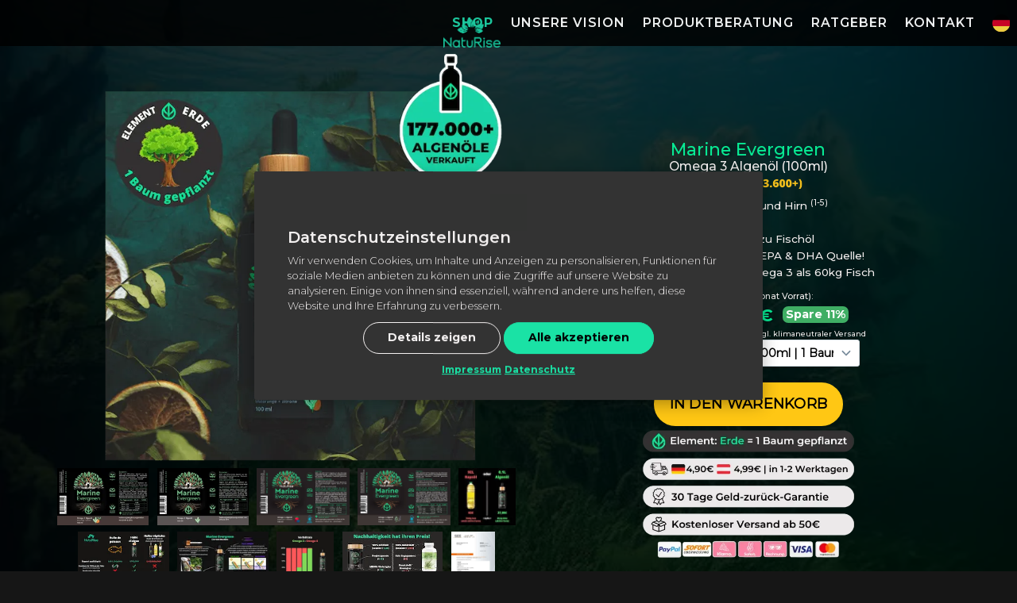

--- FILE ---
content_type: text/html
request_url: https://naturise.de/mikroalge
body_size: 32658
content:
<!DOCTYPE html><!-- Last Published: Fri Jan 16 2026 12:09:34 GMT+0000 (Coordinated Universal Time) -->
<html data-wf-domain="naturise.de" data-wf-page="65327c2c44d30f53cb11d0a0" data-wf-site="60ebf6ef6394ea5b63f8c3e9" lang="de">
  <head>
    <meta charset="utf-8" />
    <title>Algenöl - Limitiertes Angebot</title>
    <meta content="Algenöl - Limitiertes Angebot" property="og:title" />
    <meta content="Algenöl - Limitiertes Angebot" property="twitter:title" />
    <meta content="width=device-width, initial-scale=1" name="viewport" />
    <meta content="_WMvhqhQUH_45u6hpRV1zvgWd15OyNcRikt6jXTQKKY" name="google-site-verification" />
    <link href="https://cdn.prod.website-files.com/60ebf6ef6394ea5b63f8c3e9/css/naturise.webflow.shared.0043afeb0.css" rel="stylesheet" type="text/css" integrity="sha384-AEOv6wCj+TeOkydrZKQltULbotuib9NkrW43a+pP27YxrbDRVpS6P5SjQ8/XkvRZ" crossorigin="anonymous" />
    <link href="https://fonts.googleapis.com" rel="preconnect" />
    <link href="https://fonts.gstatic.com" rel="preconnect" crossorigin="anonymous" />
    <script src="https://ajax.googleapis.com/ajax/libs/webfont/1.6.26/webfont.js" type="text/javascript"></script>
    <script type="text/javascript">
      WebFont.load({
        google: {
          families: ["Montserrat:100,100italic,200,200italic,300,300italic,400,400italic,500,500italic,600,600italic,700,700italic,800,800italic,900,900italic", "Ubuntu:300,300italic,400,400italic,500,500italic,700,700italic"]
        }
      });
    </script>
    <script type="text/javascript">
      ! function(o, c) {
        var n = c.documentElement,
          t = " w-mod-";
        n.className += t + "js", ("ontouchstart" in o || o.DocumentTouch && c instanceof DocumentTouch) && (n.className += t + "touch")
      }(window, document);
    </script>
    <link href="https://cdn.prod.website-files.com/60ebf6ef6394ea5b63f8c3e9/68ca7b4fb48a722d6fb8adec_Untitled%20design%20(26).png" rel="shortcut icon" type="image/x-icon" />
    <link href="https://cdn.prod.website-files.com/60ebf6ef6394ea5b63f8c3e9/60ebf6ef6394ea57e4f8c825_Logo%20plain%20256x256.png" rel="apple-touch-icon" />
    <script async="" src="https://www.googletagmanager.com/gtag/js?id=UA-149377826-1"></script>
    <script type="text/javascript">
      window.dataLayer = window.dataLayer || [];

      function gtag() {
        dataLayer.push(arguments);
      }
      gtag('js', new Date());
      gtag('config', 'UA-149377826-1', {
        'anonymize_ip': true,
        'optimize_id': 'OPT-WBGG5KB'
      });
    </script><!--begin Convert Experiences code-->
    <script type=text/javascript>
      // Custom Variablen optional (z.B. Kampagnen)
      var _conv_custom_v1 = “ {
        {
          template
        }
      }“;
      var _conv_custom_v2 = “ {
        {
          page_title
        }
      }“;
      var _conv_custom_v3 = “ {
        {
          utm_source
        }
      }“;
      var _conv_custom_v4 = “ {
        {
          utm_campaign
        }
      }“; <
      !--end of editing here-- >
    </script>
    <script type=text/javascript src=//cdn-4.convertexperiments.com/v1/js/10016774-10017155.js?environment=production></script>
    <!-- end Convert Experiences code -->


    <link rel='preconnect dns-prefetch' href='https://api.config-security.com/' crossorigin />
    <link rel='preconnect dns-prefetch' href='https://conf.config-security.com/' crossorigin />
    <script>
      /* >> TriplePixel :: start*/
      window.TriplePixelData = {
          TripleName: "naturisestore.myshopify.com",
          ver: "2.17",
          plat: "SHOPIFY",
          isHeadless: true
        },
        function(W, H, A, L, E, _, B, N) {
          function O(U, T, P, H, R) {
            void 0 === R && (R = !1), H = new XMLHttpRequest, P ? (H.open("POST", U, !0), H.setRequestHeader("Content-Type", "text/plain")) : H.open("GET", U, !0), H.send(JSON.stringify(P || {})), H.onreadystatechange = function() {
              4 === H.readyState && 200 === H.status ? (R = H.responseText, U.includes("/first") ? eval(R) : P || (N[B] = R)) : (299 < H.status || H.status < 200) && T && !R && (R = !0, O(U, T - 1, P))
            }
          }
          if (N = window, !N[H + "sn"]) {
            N[H + "sn"] = 1, L = function() {
              return Date.now().toString(36) + "_" + Math.random().toString(36)
            };
            try {
              A.setItem(H, 1 + (0 | A.getItem(H) || 0)), (E = JSON.parse(A.getItem(H + "U") || "[]")).push({
                u: location.href,
                r: document.referrer,
                t: Date.now(),
                id: L()
              }), A.setItem(H + "U", JSON.stringify(E))
            } catch (e) {}
            var i, m, p;
            A.getItem('"!nC`') || (_ = A, A = N, A[H] || (E = A[H] = function(t, e, a) {
              return void 0 === a && (a = []), "State" == t ? E.s : (W = L(), (E._q = E._q || []).push([W, t, e].concat(a)), W)
            }, E.s = "Installed", E._q = [], E.ch = W, B = "configSecurityConfModel", N[B] = 1, O("https://conf.config-security.com/model", 5), i = L(), m = A[atob("c2NyZWVu")], _.setItem("di_pmt_wt", i), p = {
              id: i,
              action: "profile",
              avatar: _.getItem("auth-security_rand_salt_"),
              time: m[atob("d2lkdGg=")] + ":" + m[atob("aGVpZ2h0")],
              host: A.TriplePixelData.TripleName,
              plat: A.TriplePixelData.plat,
              url: window.location.href.slice(0, 500),
              ref: document.referrer,
              ver: A.TriplePixelData.ver
            }, O("https://api.config-security.com/event", 5, p), O("https://api.config-security.com/first?host=naturisestore.myshopify.com&plat=SHOPIFY", 5)))
          }
        }("", "TriplePixel", localStorage);
      /* << TriplePixel :: end*/
    </script>

    <script>
      (function() {
        const currentParams = window.location.search;
        if (!currentParams) return;

        document.addEventListener("DOMContentLoaded", function() {
          document.querySelectorAll("a[href]").forEach(link => {
            const href = link.getAttribute("href");

            // Links überspringen, die keine Zielseite haben
            if (
              href.startsWith("#") ||
              href.startsWith("mailto:") ||
              href.startsWith("tel:") ||
              href.startsWith("javascript:")
            ) {
              return;
            }

            link.addEventListener("click", function(e) {
              // Linkziel vorbereiten (auch relative URLs funktionieren so)
              const url = new URL(href, window.location.origin);

              const linkParams = new URLSearchParams(url.search);
              const currentURLParams = new URLSearchParams(currentParams);

              // Nur Parameter übernehmen, die noch nicht existieren
              for (const [key, value] of currentURLParams.entries()) {
                if (!linkParams.has(key)) {
                  linkParams.append(key, value);
                }
              }

              url.search = linkParams.toString();

              // Weiterleitung mit vollständiger URL inkl. übernommener Parameter
              e.preventDefault();
              window.location.href = url.toString();
            });
          });
        });
      })();
    </script>



    <script type="text/javascript" src="https://widget.wickedreports.com/v2/3706/wr-f344f8996b070d2acbc9c4b33906bc0b.js" async></script>

    <!-- Hyros
<script>
var head = document.head;
var script = document.createElement('script');
script.type = 'text/javascript';
script.src = "https://t.naturise.shop/v1/lst/universal-script?ph=68aaa3357a36d32a22c57f49705be644e3ff805c19298ab6a2a9697c15be5255&tag=!clicked&ref_url=" + encodeURI(document.URL) ;
head.appendChild(script);
</script> -->

    <script id="Cookiebot" src="https://consent.cookiebot.com/uc.js" data-cbid="04995ae1-abe5-45a8-814f-f2d47b50773c" type="text/javascript" async></script>
    <script data-cookieconsent="ignore">
      window.dataLayer = window.dataLayer || [];

      function gtag() {
        dataLayer.push(arguments);
      }
      gtag("consent", "default", {
        ad_storage: "denied",
        analytics_storage: "denied",
        wait_for_update: 500
      });
      gtag("set", "ads_data_redaction", true);
    </script>


    <!-- Google Tag Manager-->
    <script data-cookieconsent="necessary">
      document.addEventListener('DOMContentLoaded', () => {
        setTimeout(initGTM, 5000);
      });
      document.addEventListener('scroll', initGTMOnEvent);
      document.addEventListener('mousemove', initGTMOnEvent);
      document.addEventListener('touchstart', initGTMOnEvent);

      function initGTMOnEvent(event) {
        initGTM();
        event.currentTarget.removeEventListener(event.type, initGTMOnEvent);
      }

      function initGTM() {
        if (window.gtmDidInit) {
          return false;
        }
        window.gtmDidInit = true;
        (function(w, d, s, l, i) {
          w[l] = w[l] || [];
          w[l].push({
            'gtm.start': new Date().getTime(),
            event: 'gtm.js'
          });
          var f = d.getElementsByTagName(s)[0],
            j = d.createElement(s),
            dl = l != 'dataLayer' ? '&l=' + l : '';
          j.async = true;
          j.src =
            'https://www.googletagmanager.com/gtm.js?id=' + i + dl;
          f.parentNode.insertBefore(j, f);
        })(window, document, 'script', 'dataLayer', 'GTM-KRM82J5');
      }
    </script>
    <!-- End Google Tag Manager -->

    <!-- Google tag (gtag.js) -->
    <script async src="https://www.googletagmanager.com/gtag/js?id=AW-477787814">
    </script>
    <script>
      window.dataLayer = window.dataLayer || [];

      function gtag() {
        dataLayer.push(arguments);
      }
      gtag('js', new Date());

      gtag('config', 'AW-477787814');
    </script>

    <meta name="google" content="notranslate" />
    <meta name="robots" content="noindex">

    <script>
      (function() {
        // Get the current URL parameters
        const queryString = window.location.search;

        // Define the target domain
        const targetDomain = "https://www.naturise.de";

        // Define the target path
        const targetPath = "/marine-evergreen";

        // Construct the full redirect URL with parameters
        const redirectUrl = targetDomain + targetPath + queryString;

        // Redirect to the target URL
        window.location.href = redirectUrl;
      })();
    </script>

    <script>
      var Webflow = Webflow || [];
      Webflow.push(function() {
        let scrollInfo = document.createElement('p');
        scrollInfo.innerHTML = 'Wische nach links für mehr';
        scrollInfo.className = 'tabs__scrollbar-info';

        document.querySelector('#tab').insertBefore(scrollInfo, document.querySelector('#tab-content'));

        let clickInfo = document.createElement('p');
        clickInfo.innerHTML = 'Klicke auf ein Produkt für mehr Informationen';
        clickInfo.className = 'tabs__scrollbar-click';

        document.querySelector('#tab').insertBefore(clickInfo, document.querySelector('#tab-content'));

        let magnesium = document.querySelector("a[data-w-tab='Magensium']");
        let morningSun = document.querySelector("a[data-w-tab='Vitamin D3/K2']");

        magnesium.addEventListener('click', function(e) {
          setTimeout(function() {
            document.querySelector('.w-tab-content').scrollIntoView({
              behavior: 'smooth'
            });
          }, 100)
        }, {
          passive: true
        });
        morningSun.addEventListener('click', function(e) {
          setTimeout(function() {
            document.querySelector('.w-tab-content').scrollIntoView({
              behavior: 'smooth'
            });
          }, 100)
        }, {
          passive: true
        });

        //date script
        const date = new Date();
        date.setDate(date.getDate() - 3);

        const day = String(date.getDate()).padStart(2, '0');
        const month = String(date.getMonth() + 1).padStart(2, '0');
        const year = date.getFullYear();

        document.querySelector('#date').innerHTML = `${day}.${month}.${year}`;
      });
    </script>

    <!-- Hotjar Tracking Code for VSL Blood Pressure -->
    <script>
      (function(h, o, t, j, a, r) {
        h.hj = h.hj || function() {
          (h.hj.q = h.hj.q || []).push(arguments)
        };
        h._hjSettings = {
          hjid: 1585478,
          hjsv: 6
        };
        a = o.getElementsByTagName('head')[0];
        r = o.createElement('script');
        r.async = 1;
        r.src = t + h._hjSettings.hjid + j + h._hjSettings.hjsv;
        a.appendChild(r);
      })(window, document, 'https://static.hotjar.com/c/hotjar-', '.js?sv=');
    </script>
    <script type="text/javascript">
      window.__WEBFLOW_CURRENCY_SETTINGS = {
        "currencyCode": "USD",
        "symbol": "$",
        "decimal": ".",
        "fractionDigits": 2,
        "group": ",",
        "template": "{{wf {\"path\":\"symbol\",\"type\":\"PlainText\"} }} {{wf {\"path\":\"amount\",\"type\":\"CommercePrice\"} }} {{wf {\"path\":\"currencyCode\",\"type\":\"PlainText\"} }}",
        "hideDecimalForWholeNumbers": false
      };
    </script>
  </head>
  <body class="new__body">
    <div>
      <footer class="navbar__section">
        <div class="new__container flexbox__horizontal-space"><a href="/" class="w-nav-brand"><img src="https://cdn.prod.website-files.com/60ebf6ef6394ea5b63f8c3e9/64a7055415e8e973a36298f9_NatuRise.svg" loading="lazy" alt="" class="navbar__logo" /></a>
          <p class="navbar__banner-text">Sichere dir bis zu 25% Rabatt</p><a href="#Offerr" class="cta navbar__cta">Jetzt kaufen!</a>
        </div>
      </footer>
      <main>
        <section data-w-id="20af2306-f68e-9796-8f2a-ac50e195e37a" class="new__section blue__gradient green">
          <div class="new__container _2__column-grid">
            <div>
              <div class="eyebrow">Sind dir deine Augen, Herz und Gehirn wichtig?</div>
              <h1 class="heading__4 text__align-left">Algenöl - Weltweit das einzige pflanzliche Lebensmittel mit wirksamem Omega 3 EPA&amp;DHA!</h1>
              <ul role="list" class="list w-list-unstyled">
                <li class="li">Notwendig für den Erhalt deiner Sehkraft, Herz- und Gehirnfunktion</li>
                <li class="li">Wichtig für einen normalen Blutdruck und Blutfettwerte</li>
                <li class="li">Einzigartig: Natürliche Entzündungshemmung<span class="text-span-950">‍</span></li>
                <li class="li">Deine pflanzliche Alternative zu Fisch/Fischöl: 1 Flasche Algenöl enthält mehr Omega 3 als 60kg Fisch<span class="text-span-950">‍</span></li>
                <li class="li"><span class="quote">„</span>Nach 2 Monaten schlafe ich endlich besser, fühle mich konzentrierter und habe mehr Energie!” – Ludmilla R.<span class="text-span-950">‍</span></li>
              </ul>
            </div>
            <div id="w-node-_1cc945ba-c5c7-fbd7-fc6a-45120e79378c-cb11d0a0" class="flexbox__center">
              <div class="_5__column-width blutdruck"><img src="https://cdn.prod.website-files.com/60ebf6ef6394ea5b63f8c3e9/64c22e83182d03e4596a6183_product-orange-square.webp" loading="lazy" sizes="(max-width: 1177px) 100vw, 1177px" srcset="https://cdn.prod.website-files.com/60ebf6ef6394ea5b63f8c3e9/64c22e83182d03e4596a6183_product-orange-square-p-500.webp 500w, https://cdn.prod.website-files.com/60ebf6ef6394ea5b63f8c3e9/64c22e83182d03e4596a6183_product-orange-square-p-800.webp 800w, https://cdn.prod.website-files.com/60ebf6ef6394ea5b63f8c3e9/64c22e83182d03e4596a6183_product-orange-square-p-1080.webp 1080w, https://cdn.prod.website-files.com/60ebf6ef6394ea5b63f8c3e9/64c22e83182d03e4596a6183_product-orange-square.webp 1177w" alt="" class="img__dropshadow" />
                <div class="body__1 align__center">177.000+ Omega 3 Algenöle verkauft</div>
              </div>
            </div>
          </div>
          <div class="margin__top-48px"></div>
          <div class="new__container flexbox__vertical-center">
            <div class="heading__6">Bekannt aus:</div>
          </div>
          <div data-delay="4000" data-animation="slide" class="mansonry__grid-container w-slider" data-autoplay="true" data-easing="ease" data-hide-arrows="false" data-disable-swipe="true" data-autoplay-limit="0" data-nav-spacing="3" data-duration="1000" data-infinite="true">
            <div class="mansonry__grid-mask w-slider-mask">
              <div class="mansonry__grid-slide w-slide"><img src="https://cdn.prod.website-files.com/60ebf6ef6394ea5b63f8c3e9/649eae1a0f823a1091131dbf_focus.webp" loading="lazy" alt="Haveable Logo" class="mansonry__grid-img focus" /></div>
              <div class="mansonry__grid-slide w-slide"><img src="https://cdn.prod.website-files.com/60ebf6ef6394ea5b63f8c3e9/649eadb5098cf4ab2f41d293_welt.svg" loading="lazy" alt="Welt logo" class="mansonry__grid-logo" /></div>
              <div class="mansonry__grid-slide w-slide"><img src="https://cdn.prod.website-files.com/60ebf6ef6394ea5b63f8c3e9/649eacc26e6e901e9d08b3ee_ntv.svg" loading="lazy" alt="NTV logo" class="mansonry__grid-logo" /></div>
              <div class="mansonry__grid-slide w-slide"><img src="https://cdn.prod.website-files.com/60ebf6ef6394ea5b63f8c3e9/649ead7bc9a7c29758dd969f_brigitte.svg" loading="lazy" alt="Briggitte logo" class="mansonry__grid-logo" /></div>
              <div class="mansonry__grid-slide last w-slide"><img src="https://cdn.prod.website-files.com/60ebf6ef6394ea5b63f8c3e9/649ead176e6e901e9d091d40_stern.svg" loading="lazy" alt="Ahead" class="mansonry__grid-img" /></div>
            </div>
            <div class="mansonry__grid-arrow display__none w-slider-arrow-left">
              <div class="w-icon-slider-left"></div>
            </div>
            <div class="mansonry__grid-arrow display__none w-slider-arrow-right">
              <div class="w-icon-slider-right"></div>
            </div>
            <div class="mansonry__grid-nav display__none w-slider-nav w-round"></div>
          </div>
        </section>
        <section class="inner__section">
          <div class="new__container flexbox__vertical-center">
            <h2 class="heading__3 align__center">Warum hast du Algenol gekauft?</h2>
            <p class="body__1">Umfrage mit 30.000+ Stimmen von unseren Kunden</p>
            <div class="_6__column-width"><img src="https://cdn.prod.website-files.com/60ebf6ef6394ea5b63f8c3e9/6527a1718b6c10a93ee6d561_chart-min.svg" loading="lazy" alt="" /></div>
          </div>
        </section>
        <section class="inner__section">
          <div class="new__container flexbox__horizontal-center no__padding-on-mobile">
            <div class="sales__letter-w second">
              <p class="blockquote">Hi, mein Name ist Pascal. Ich bin 28 Jahre alt und lebe in der Nähe von Stuttgart, Baden-Württemberg.<br /><br />Im Jahr 2019 machten sich meine Freunde ernsthafte Sorgen um mich... Ich hatte mich aus meinem Freundeskreis zurückgezogen, weil ich mich müde und lustlos fühlte. Egal wie lange ich geschlafen hatte.<br /><br />Auf der Arbeit arbeiteten meine Kollegen gefühlt doppelt so effektiv wie ich während ich jeden Morgen mit mir kämpfen musste, um aus dem Bett aufzustehen.<br /><br />Mein Gehirn hatte stetig abgebaut!<br /><br />Schlechte Angewohnheiten, Stress und eine unausgewogene Ernährung hatten dies begünstigt.<br /><br />Nach einigen Recherchen stieß ich auf die Omega 3 Fettsäure DHA. Wusstest du, dass 30% deines Gehirn daraus bestehen? Ich nicht!<br /><br />,,Wie risikobereit und abenteuerlustig bist du?&quot;<br /><br />Diese Frage ging mir durch den Kopf als ich mir aufgeregt 3 Flaschen Algenöl bestellte. Algenöl ist weltweit die einzige pflanzliche Quelle für DHA. Laut meinem Hausarzt sollte ich es 2-3 Monate einnehmen, weil dann mein Körper wieder ausreichend versorgt ist.<br /><br />Mit Erfolg: Heute fühle ich mich voller Energie und konnte mein Wohlbefinden erfolgreich steigern. Ich gehe meine Aufgaben einfach konzentrierter und leistungsfähiger an!<br /><br />Auf dieser Basis gründete ich mit meinem besten Freund Tam zusammen NatuRise! Das oberste Ziel unseres jungen Start-Ups ist die Gesundheit von Menschen wie dir und mir!<br /><br />Vielen Dank, dass du an uns glaubst.<br /><br />Liebe Grüße aus Stuttgart<br />Pascal</p>
              <div class="flexbox__center-mobile">
                <div class="_2__column-width"><img src="https://cdn.prod.website-files.com/60ebf6ef6394ea5b63f8c3e9/64a3d11d5b57aae93c7f00b9_pascal-pilz.webp" loading="lazy" alt="" class="sales__letter-portrait" />
                  <div class="body__3 align__center">Co-Founder</div>
                  <div class="heading__6 align__center">Pascal Pilz</div>
                </div>
              </div>
            </div>
          </div>
        </section>
        <section class="new__section blue__gradient green">
          <div class="new__container flexbox__vertical-center">
            <h2 class="heading__1 align__center">Warum brauche ich täglich Algenöl?</h2>
            <div class="_8__column-width"></div>
          </div>
          <div class="margin__top-48px"></div>
          <div class="new__container _2__column-grid">
            <div id="w-node-_6658e06c-d24d-c090-2669-e52696152667-cb11d0a0">
              <h3 class="heading__4">1. Kein Omega 3 DHA = Abbau deines Gehirns</h3>
              <p class="body__2">Da dein Gehirn zu rund <span class="bold">30% aus der Omega 3 Fettsäure DHA </span>besteht und diese von deinem Körper nicht hergestellt werden kann.<sup>1</sup> Ohne eine ausreichende Zufuhr von DHA ist die normale Gehirnfunktion und -regeneration nicht möglich.<br /></p>
              <p class="body__2">Mögliche Folgen für dich: Konzentrationsschwäche, Müdigkeit und Demenz.<sup>2</sup><br /></p>
              <ul role="list" class="classic__list"></ul>
              <p class="body__2"><span class="bold">Unterstütze dein Gehirn mit Algenöl:</span><br />NUR Algen können die Omega 3 Fettsäure DHA herstellen!<sup>3</sup> Damit unterstützt DHA-reiches Algenöl nachweislich deine Gehirnfunktion.<sup>4/5</sup></p>
            </div>
            <figure id="w-node-_73567038-6f4a-488b-b90b-a4ff6cf7ea29-cb11d0a0"><img src="https://cdn.prod.website-files.com/60ebf6ef6394ea5b63f8c3e9/64a2e45806f684a83536d0da_%234.webp" loading="lazy" alt="" class="_4__column-image" />
              <div class="w-embed">
                <figcaption class="footnote small__caps">Bild 1: Omega 3 DHA ist der wichtigste Baustein des Gehirns</figcaption>
              </div>
              <div class="_4__column-width"></div>
            </figure>
          </div>
          <div class="margin__top-48px"></div>
          <div class="new__container _2__column-grid">
            <div id="w-node-_2311cc83-9aaa-224c-c2cd-ed4f90964480-cb11d0a0">
              <h3 class="heading__4">2. Senke deinen Blutdruck OHNE Nebenwirkungen</h3>
              <p class="body__2">24-36% der Deutschen leiden unter Bluthochdruck.<sup>15</sup> Vorsicht: Rund 20% der Betroffenen bemerken es nicht.<sup>16</sup> Dabei schädigt ein hoher Blutdruck deine Organe unwiderruflich!<sup>17</sup></p>
              <p class="body__2">Mögliche Folgen für dich: Bluthochdruck &amp; Organversagen</p>
              <p class="body__2"><span class="bold">Unterstütze deinen Blutdruck mit Algenöl:</span><br />Täglich 5ml Algenöl (=3g EPA&amp;DHA) tragen zu einem normalen Blutdruck bei. Algenöl wirkt im Gegensatz zu Medikamenten auf pflanzlicher Basis.</p>
            </div>
            <figure id="w-node-_2311cc83-9aaa-224c-c2cd-ed4f90964492-cb11d0a0">
              <figure class="animation__w"><img src="https://cdn.prod.website-files.com/60ebf6ef6394ea5b63f8c3e9/652937e8edb9c49b8bc2f94b_bad-pulse.webp" loading="lazy" animation="first" alt="" class="_4__column-image" /><img src="https://cdn.prod.website-files.com/60ebf6ef6394ea5b63f8c3e9/6529381837ff7efa50b6cb9c_good-pulse.webp" loading="lazy" animation="second" alt="" class="animation__image _4__column" /></figure>
              <div class="w-embed">
                <figcaption class="footnote small__caps">Bild 2: Blutdruck senken ohne Medikamente</figcaption>
              </div>
            </figure>
          </div>
          <div class="margin__top-48px"></div>
          <div class="new__container _2__column-grid">
            <div>
              <h3 class="heading__3">3. Sind deine Blutfettwerte auch zu hoch?</h3>
              <p class="body__2">55-60% der Deutschen haben zu hohe Cholesterinwerte und das belastet das Herz!<sup>9</sup> Achtung: Rund 50% der Betroffenen wissen nichts davon.<sup>10</sup></p>
              <p class="body__2">Mögliche Folgen für dich: Herz-Kreislauf-Erkrankungen<sup>11</sup></p>
              <p class="body__2"><span class="bold">Unterstütze dein Herz mit Algenöl: </span><br />EPA&amp;DHA erleichtern die Arbeit deines Herzens, weil sie die Gefäße gesund halten.<sup>12</sup>Täglich 3ml Algenöl (=2g EPA&amp;DHA) sind wichtig für deine Blutfettwerte.<sup>13/14</sup></p>
            </div>
            <figure id="w-node-_3a80ffe0-4f74-7c23-327e-7dab794cd74d-cb11d0a0" class="animation__w"><img src="https://cdn.prod.website-files.com/60ebf6ef6394ea5b63f8c3e9/64a8564a7f722d8f9263b13c_2.webp" loading="lazy" animation="first" alt="" class="_4__column-image" /><img src="https://cdn.prod.website-files.com/60ebf6ef6394ea5b63f8c3e9/64a85648d7afdb556f454794_3.webp" loading="lazy" animation="second" alt="" class="animation__image _4__column" />
              <div class="w-embed">
                <figcaption class="footnote small__caps">Bild 3: Reduziert deine Blutfettwerte</figcaption>
              </div>
            </figure>
          </div>
          <div class="margin__top-48px"></div>
          <div class="new__container _2__column-grid">
            <div id="w-node-a50caddf-216e-f923-12b3-acf9c322b3a8-cb11d0a0">
              <h3 class="heading__4">4. Nimmt deine Sehkraft immer weiter ab?</h3>
              <p class="body__2">Auch deinen Augen sind auf eine tägliche Zufuhr von DHA angewiesen. 15% der Retina bestehen aus der Omega 3 Fettsäure DHA. Ohne eine ausreichende Versorgung kannst du die Sehkraft deiner Augen nicht beibehalten.<sup>6</sup></p>
              <p class="body__2">Mögliche Folgen für dich: Sehschwäche und trockene Augen<sup>7</sup></p>
              <p class="body__2"><span class="bold">Unterstütze deine Augen mit Algenöl: </span><br />Wissenschaftlich belegt: Algenöl liefert den Grundbaustein deiner Augen - DHA. Bei täglicher Einnahme trägt Algenöl damit zur Erhaltung deiner Sehkraft bei.<sup>8</sup></p>
            </div>
            <figure id="w-node-_91857c5e-7d48-4a2c-58a6-4e794fb8c9ab-cb11d0a0">
              <figure class="animation__w"><img src="https://cdn.prod.website-files.com/60ebf6ef6394ea5b63f8c3e9/6529373d481e6c18dd2be64e_blurred-vision.webp" loading="lazy" animation="first" alt="" class="_4__column-image" /><img src="https://cdn.prod.website-files.com/60ebf6ef6394ea5b63f8c3e9/6529373ebbfa7f595b9ec78e_corred-vision.webp" loading="lazy" animation="second" alt="" class="animation__image _4__column" /></figure>
              <div class="w-embed">
                <figcaption class="footnote small__caps">Bild 4: Ohne Omega 3 DHA nimmt deine Sehkraft ab!</figcaption>
              </div>
            </figure>
          </div>
          <div class="margin__top-48px"></div>
          <div class="new__container _2__column-grid">
            <div>
              <h3 class="heading__3">5. Bekämpfe die Ursache deiner Erkrankungen</h3>
              <p class="body__2">Die heutige Nahrung ist reich an entzündungsfördernden Omega 6 Fetten!<sup>18</sup> Viele pflanzliche Lebensmittel, Milchprodukte und Weizen begünstigen somit innere Entzündungen.<sup>19</sup></p>
              <p class="body__2">Mögliche Folgen für dich: Autoimmunerkrankungen, Rheuma und Depression<sup>20</sup></p>
              <p class="body__2"><span class="bold">Mit Algenöl gegen Entzündungen:</span> <br />Viele Studien zeigen - Algenöl wirkt entzündungshemmend, weil es reich an EPA ist.<sup>21</sup></p>
            </div>
            <figure id="w-node-b3f7a8a0-b0ff-7e27-4d30-276bef926af7-cb11d0a0" class="animation__w"><img src="https://cdn.prod.website-files.com/60ebf6ef6394ea5b63f8c3e9/6527b49b742b8bf1e77ccbc3_s2.webp" loading="lazy" animation="first" alt="" class="_4__column-image" /><img src="https://cdn.prod.website-files.com/60ebf6ef6394ea5b63f8c3e9/6527b492c597a48dc0d3152b_s1.webp" loading="lazy" animation="second" alt="" class="animation__image _4__column" />
              <div class="w-embed">
                <figcaption class="footnote small__caps">Bild 5: Omega 3 EPA = Natürlicher Entzündungshemmer</figcaption>
              </div>
            </figure>
          </div>
        </section>
        <section class="new__section">
          <div class="new__container flexbox__vertical-center">
            <div class="_7__column-width">
              <h2 class="heading__2 align__center">Dein pflanzlicher Booster für Augen, Herz und Gehirn</h2>
            </div>
            <p class="body__1 align__center">105.347+ Kunden vertrauen auf Algenöl</p>
          </div>
          <div class="margin__top-48px"></div>
          <div class="new__container _3__column-grid">
            <div id="w-node-_6a9db9e3-e1a2-a343-3297-f23d7332e798-cb11d0a0">
              <ul role="list" class="unorder__list w-list-unstyled">
                <li>
                  <h3 class="heading__5">Reich an Omega 3 DHA</h3>
                  <p class="body__3 margin__top-12px">Essentiell für dein Gehirn, Sehkraft, Herz, Blutfettwerte, Entzündungswerte und Blutdruck</p>
                </li>
                <li>
                  <h3 class="heading__5">Spare dein Geld!</h3>
                  <p class="body__3 margin__top-12px">1 Flasche Algenöl enthält mehr Omega 3 DHA als 60kg Fisch oder 81 Flaschen Leinöl!</p>
                </li>
                <li>
                  <h3 class="heading__5">Hohe Wirksamkeit</h3>
                  <p class="body__3 margin__top-12px">1178mg DHA und 644 mg EPA pro Tagesdosis (3ml)</p>
                </li>
              </ul>
            </div>
            <div id="w-node-_224cac7c-6b1e-c958-78c8-5aadb750ba8f-cb11d0a0"><a href="#" class="lightbox__label w-inline-block w-lightbox"><img src="https://cdn.prod.website-files.com/60ebf6ef6394ea5b63f8c3e9/64c2302918d503a72db6c2a9_marine-evergreen-leaf.webp" loading="lazy" alt="" class="img__dropshadow" />
                <div class="cta__green">Etikett anzeigen</div>
                <p class="label__caption">Klicke hier für die Zutaten &amp; Laboranalyse!</p>
                <script type="application/json" class="w-json">
                  {
                    "items": [{
                        "_id": "6723678d65aebded4507a4e1",
                        "origFileName": "Marine Evergreen Algenöl Aroma_Okt24-01.avif",
                        "fileName": "Marine Evergreen Algenöl Aroma_Okt24-01.avif",
                        "fileSize": 76000,
                        "height": 1052,
                        "url": "https://cdn.prod.website-files.com/60ebf6ef6394ea5b63f8c3e9/6723678d65aebded4507a4e1_Marine%20Evergreen%20Algeno%CC%88l%20Aroma_Okt24-01.avif",
                        "width": 1642,
                        "type": "image"
                      },
                      {
                        "_id": "example_img",
                        "origFileName": "Algenöl Laboranalyse1.jpg",
                        "fileName": "Algenöl Laboranalyse1.jpg",
                        "fileSize": 141443,
                        "height": 1683,
                        "url": "https://cdn.prod.website-files.com/60ebf6ef6394ea5b63f8c3e9/63fe0c3ce6407edff26758d8_Algeno%CC%88l%20Laboranalyse1.jpg",
                        "width": 1190,
                        "type": "image"
                      },
                      {
                        "_id": "example_img",
                        "origFileName": "Algenöl Laboranlyse 2.jpg",
                        "fileName": "Algenöl Laboranlyse 2.jpg",
                        "fileSize": 110122,
                        "height": 1683,
                        "url": "https://cdn.prod.website-files.com/60ebf6ef6394ea5b63f8c3e9/63fe0c3b8e78c02dc4daba03_Algeno%CC%88l%20Laboranlyse%202.jpg",
                        "width": 1190,
                        "type": "image"
                      }
                    ],
                    "group": ""
                  }
                </script>
              </a></div>
            <div id="w-node-b70c8568-c0e3-39db-c46a-283a564d9f62-cb11d0a0">
              <ul role="list" class="unorder__list w-list-unstyled">
                <li>
                  <h3 class="heading__5">Frisches Algenöl</h3>
                  <p class="body__3 margin__top-12px">100% natürliche Zutaten &amp; TOTOX-Wert von 3 (Index für Frische von Omega 3 Ölen)</p>
                </li>
                <li>
                  <h3 class="heading__5">Vergleichssieger 2022</h3>
                  <p class="body__3 margin__top-12px">Höchste Omega 3 EPA &amp; DHA Konzentration unter allen Algenölen (www.vergleich.org)</p>
                </li>
                <li>
                  <h3 class="heading__5">100% Nachhaltig</h3>
                  <p class="body__3 margin__top-12px">Nachhaltige Herstellung + Verpackung und es wird 1 Baum für dich gepflanzt!</p>
                </li>
              </ul>
            </div>
          </div>
        </section>
        <section id="Offerr" class="inner__section">
          <div class="new__container flexbox__vertical-center">
            <h2 class="heading__3 align__center">Investierst du jetzt in deine Gesundheit?</h2>
            <div class="_6__column-width">
              <p class="body__1 align__center">Unsere Kunden erzielten die <span class="text-span-1085">besten Ergebnisse</span>, als sie <span class="text-span-1085">2-3 Monate</span> lang (=2-3 Flaschen Algenöl) täglich Algenöl einnahmen.</p>
            </div>
          </div>
          <div class="margin__top-16px-div"></div>
          <div class="new__container _3__column-grid _1__column-from-tablet">
            <div><a href="https://naturise.shop/cart/42447695904994:1?channel=buy_button&amp;discount=NEUKUNDEN_AKTION-9" class="pricing__w w-inline-block">
                <div class="pricing__label">1-Monat-Vorrat</div>
                <div class="pricing__label flasche">ab 35.76€ pro Flasche – inkl. Versand</div>
                <div class="pricing__offer-w">
                  <div class="pricing__img-w">
                    <div class="img s w-embed">
                      <picture>
                        <source type="image/webp" media="(max-width: 479px)" srcset="https://cdn.prod.website-files.com/60ebf6ef6394ea5b63f8c3e9/6527ad43cd5ef92c301b33f4_1-bottle-v.webp">

                        <img loading="lazy" src="https://cdn.prod.website-files.com/60ebf6ef6394ea5b63f8c3e9/6527a98a09ff78020d00bd83_1-bottle.webp" class="img s" width="1504" height="1200" alt />
                      </picture>
                    </div>
                    <div class="pricing__rabat-bagde">10% <br />Rabatt</div><img alt="" loading="lazy" src="https://cdn.prod.website-files.com/60ebf6ef6394ea5b63f8c3e9/64a2c2bc01372689ed4ea28a_geld-zurruck-bagde.svg" class="money__back-bagde s" />
                  </div>
                  <div id="w-node-ea9af1df-73ba-c1fc-be80-e721413b499c-cb11d0a0">
                    <div><span class="pricing__old-price">35,99€</span><br /><span class="pricing__new-price">31,77€ + Versand</span></div>
                    <div class="pricing__cta-w">
                      <div class="cta">JetzT Kaufen!</div>
                    </div>
                    <div class="body__2 margin__top-8px">15% der Kunden kaufen das</div>
                    <div class="pricing__payments-w"><img alt="" loading="lazy" src="https://cdn.prod.website-files.com/60ebf6ef6394ea5b63f8c3e9/64a29688c9120baf1b39a825_paypal.svg" class="pricing__payments-img" /><img alt="" loading="lazy" src="https://cdn.prod.website-files.com/60ebf6ef6394ea5b63f8c3e9/64a29689df4cb57114ef315b_sepa.svg" class="pricing__payments-img" /><img alt="" loading="lazy" src="https://cdn.prod.website-files.com/60ebf6ef6394ea5b63f8c3e9/64a296880777a6887fcc0159_ebene.svg" class="pricing__payments-img" /><img alt="" loading="lazy" src="https://cdn.prod.website-files.com/60ebf6ef6394ea5b63f8c3e9/64a2968816043717425cf92b_sofort.svg" class="pricing__payments-img" /><img alt="" loading="lazy" src="https://cdn.prod.website-files.com/60ebf6ef6394ea5b63f8c3e9/64a296896c53ed8a3445acbd_klarna.svg" class="pricing__payments-img" /><img alt="" loading="lazy" src="https://cdn.prod.website-files.com/60ebf6ef6394ea5b63f8c3e9/64a296888e53b9cd0ca49591_visa.svg" class="pricing__payments-img" /><img alt="" loading="lazy" src="https://cdn.prod.website-files.com/60ebf6ef6394ea5b63f8c3e9/64a29688b5f10321a622308a_mastercard.svg" class="pricing__payments-img" /></div>
                  </div>
                </div>
                <div class="pricing__benefit-w shipping"><img alt="" loading="lazy" src="https://cdn.prod.website-files.com/60ebf6ef6394ea5b63f8c3e9/64a29799b8d7be58397cad1c_shipping.svg" class="shipping_icon" />
                  <div class="body__2 no__margin">Versand 3,99€ (DE)<br />Versand 4,99€ (AT)</div>
                </div>
              </a></div>
            <div><a href="https://naturise.shop/cart/42447695904994:2?channel=buy_button&amp;discount=NEUKUNDEN_AKTION-18" class="pricing__w w-inline-block">
                <div class="pricing__label blue">Bestseller</div>
                <div class="pricing__label flasche">29.99€ pro Flasche</div>
                <div class="pricing__offer-w">
                  <div class="pricing__img-w">
                    <div class="w-embed">
                      <picture>
                        <source type="image/webp" media="(max-width: 479px)" srcset="https://cdn.prod.website-files.com/60ebf6ef6394ea5b63f8c3e9/6527ad457a061b084b459ca2_2-bottles-v.webp">

                        <img loading="lazy" src="https://cdn.prod.website-files.com/60ebf6ef6394ea5b63f8c3e9/6527a98c8b84225b89d652c5_2-bottles.webp" class="img s" width="1504" height="1200" alt />
                      </picture>
                    </div>
                    <div class="pricing__rabat-bagde">17% Rabatt</div><img alt="" loading="lazy" src="https://cdn.prod.website-files.com/60ebf6ef6394ea5b63f8c3e9/64a2c2bc01372689ed4ea28a_geld-zurruck-bagde.svg" class="money__back-bagde s" />
                  </div>
                  <div id="w-node-ea9af1df-73ba-c1fc-be80-e721413b49c2-cb11d0a0">
                    <div><span class="pricing__old-price">71,98€</span><br /><span class="pricing__new-price">59,98€</span></div>
                    <div class="pricing__cta-w">
                      <div class="cta">JetzT Kaufen!</div>
                    </div>
                    <div class="body__2 margin__top-8px">53% der Kunden kaufen das</div>
                    <div class="pricing__payments-w"><img alt="" loading="lazy" src="https://cdn.prod.website-files.com/60ebf6ef6394ea5b63f8c3e9/64a29688c9120baf1b39a825_paypal.svg" class="pricing__payments-img" /><img alt="" loading="lazy" src="https://cdn.prod.website-files.com/60ebf6ef6394ea5b63f8c3e9/64a29689df4cb57114ef315b_sepa.svg" class="pricing__payments-img" /><img alt="" loading="lazy" src="https://cdn.prod.website-files.com/60ebf6ef6394ea5b63f8c3e9/64a296880777a6887fcc0159_ebene.svg" class="pricing__payments-img" /><img alt="" loading="lazy" src="https://cdn.prod.website-files.com/60ebf6ef6394ea5b63f8c3e9/64a2968816043717425cf92b_sofort.svg" class="pricing__payments-img" /><img alt="" loading="lazy" src="https://cdn.prod.website-files.com/60ebf6ef6394ea5b63f8c3e9/64a296896c53ed8a3445acbd_klarna.svg" class="pricing__payments-img" /><img alt="" loading="lazy" src="https://cdn.prod.website-files.com/60ebf6ef6394ea5b63f8c3e9/64a296888e53b9cd0ca49591_visa.svg" class="pricing__payments-img" /><img alt="" loading="lazy" src="https://cdn.prod.website-files.com/60ebf6ef6394ea5b63f8c3e9/64a29688b5f10321a622308a_mastercard.svg" class="pricing__payments-img" /></div>
                  </div>
                </div>
                <div class="pricing__benefit-w"><img alt="" loading="lazy" src="https://cdn.prod.website-files.com/60ebf6ef6394ea5b63f8c3e9/64a29799b8d7be58397cad1c_shipping.svg" class="shipping_icon" />
                  <div class="heading__6">Kostenloser Versand</div>
                </div>
              </a></div>
            <div><a href="https://naturise.shop/cart/42447695904994:3?channel=buy_button&amp;discount=NEUKUNDEN_AKTION-25" class="pricing__w w-inline-block">
                <div class="pricing__label green">Preis–leistungs–Sieger</div>
                <div class="pricing__label flasche">26.99€ pro Flasche</div>
                <div class="pricing__offer-w">
                  <div class="pricing__img-w">
                    <div class="w-embed">
                      <picture>
                        <source type="image/webp" media="(max-width: 479px)" srcset="https://cdn.prod.website-files.com/60ebf6ef6394ea5b63f8c3e9/6527acc046ae4198199e882a_3-bottles-v.webp">

                        <img loading="lazy" src="https://cdn.prod.website-files.com/60ebf6ef6394ea5b63f8c3e9/6527a98c8b6c10a93ef0b2f6_3-bottles.webp" class="img s" width="1504" height="1200" alt />
                      </picture>
                    </div><img src="https://cdn.prod.website-files.com/60ebf6ef6394ea5b63f8c3e9/64a2c2bc01372689ed4ea28a_geld-zurruck-bagde.svg" loading="lazy" alt="" class="money__back-bagde s" />
                    <div class="pricing__rabat-bagde">25% Rabatt</div>
                  </div>
                  <div id="w-node-ea9af1df-73ba-c1fc-be80-e721413b49e6-cb11d0a0">
                    <div><span class="pricing__old-price">107,97€</span><br /><span class="pricing__new-price">80,97€</span></div>
                    <div class="pricing__cta-w">
                      <div class="cta">JetzT Kaufen!</div>
                    </div>
                    <div class="body__2 margin__top-8px">32% der Kunden kaufen das</div>
                    <div class="pricing__payments-w"><img src="https://cdn.prod.website-files.com/60ebf6ef6394ea5b63f8c3e9/64a29688c9120baf1b39a825_paypal.svg" loading="lazy" alt="" class="pricing__payments-img" /><img src="https://cdn.prod.website-files.com/60ebf6ef6394ea5b63f8c3e9/64a29689df4cb57114ef315b_sepa.svg" loading="lazy" alt="" class="pricing__payments-img" /><img src="https://cdn.prod.website-files.com/60ebf6ef6394ea5b63f8c3e9/64a296880777a6887fcc0159_ebene.svg" loading="lazy" alt="" class="pricing__payments-img" /><img src="https://cdn.prod.website-files.com/60ebf6ef6394ea5b63f8c3e9/64a2968816043717425cf92b_sofort.svg" loading="lazy" alt="" class="pricing__payments-img" /><img src="https://cdn.prod.website-files.com/60ebf6ef6394ea5b63f8c3e9/64a296896c53ed8a3445acbd_klarna.svg" loading="lazy" alt="" class="pricing__payments-img" /><img src="https://cdn.prod.website-files.com/60ebf6ef6394ea5b63f8c3e9/64a296888e53b9cd0ca49591_visa.svg" loading="lazy" alt="" class="pricing__payments-img" /><img src="https://cdn.prod.website-files.com/60ebf6ef6394ea5b63f8c3e9/64a29688b5f10321a622308a_mastercard.svg" loading="lazy" alt="" class="pricing__payments-img" /></div>
                  </div>
                </div>
                <div class="pricing__benefit-w"><img src="https://cdn.prod.website-files.com/60ebf6ef6394ea5b63f8c3e9/64a29799b8d7be58397cad1c_shipping.svg" loading="lazy" alt="" class="shipping_icon" />
                  <div class="heading__6">Kostenloser Versand</div>
                </div>
              </a></div>
          </div>
          <div class="margin__top-32px"></div>
        </section>
        <section class="inner__section red">
          <div class="new__container grid">
            <div id="w-node-d88d797d-85c8-f03f-2dc8-8d4c08a5a8dc-cb11d0a0">
              <div class="eyebrow">ACHTUNG:</div>
              <h2 id="w-node-_5bec820f-3889-0284-7c13-e699c25e46db-cb11d0a0" class="heading__4">Bitte kaufe nicht bei Amazon,</h2>
              <p class="body__1">weil die Lagerräume dort nicht wie bei uns gekühlt sind. ALLE Algenöle bei Amazon sind <span class="bold">NICHT 100% frisch &amp; wirksam!</span></p>
            </div><img src="https://cdn.prod.website-files.com/60ebf6ef6394ea5b63f8c3e9/64a2a9e3e1d31871c4aa7211_amazon-no-entry-sign.svg" loading="lazy" id="w-node-fa301472-5377-2d96-920d-7f0f769edda6-cb11d0a0" alt="" class="amazon__img" />
          </div>
        </section>
        <section class="inner__section">
          <div class="new__container _2__column-grid">
            <h2 id="w-node-a94045f6-dc63-7bf0-c66b-e02a3782eab1-cb11d0a0" class="heading__2">Wieso ist Marine Evergreen das wirksamste Algenöl?</h2>
            <p id="w-node-_28195dad-add0-4782-573d-bc9fceeda987-cb11d0a0" class="body__2 no__margin">Andere Anbieter bieten billigere Algenöle an. Sie sagen dir aber nicht, dass bis zu 1/3 des Inhalts aus billigem Olivenöl besteht! Achtung: Die Menge an Omega 3 EPA&amp;DHA ist um bis zu 50% geringer! Die Wirksamkeit ist damit nicht gegeben. Unser Algenöl hat 1178mg DHA und 644mg EPA pro 3ml.</p>
          </div>
          <figure class="new__container flexbox__vertical-center"><img src="https://cdn.prod.website-files.com/60ebf6ef6394ea5b63f8c3e9/64a2b56f08e32f68f561bb4a_table.webp" loading="lazy" alt="" class="table__image" />
            <div class="_6__column-width w-embed">
              <figcaption class="blockquote">Wenn es dir allein um den Preis und nicht um die Wirksamkeit geht, solltest du nicht bei uns einkaufen. Wir legen Wert auf die Wirksamkeit und Nachhaltigkeit des Algenöls.</figcaption>
            </div>
          </figure>
        </section>
        <section class="inner__section green">
          <div class="new__container flexbox__vertical-center">
            <div class="_8__column-width">
              <h2 class="heading__2 align__center">Erfahrungsberichte aus der NatuRise Community</h2>
            </div>
            <div class="_6__column-width">
              <p class="body__2 text__align-center">Dies sind Bewertungen unserer Kunden zu unserem Algenöl nach einer täglichen Einnahme von mindestens 3 Monaten.</p>
            </div>
          </div>
          <div data-delay="4000" data-animation="slide" class="new__container slider w-slider" data-autoplay="false" data-easing="ease" data-hide-arrows="false" data-disable-swipe="false" data-autoplay-limit="0" data-nav-spacing="4" data-duration="500" data-infinite="true">
            <div class="slider__mask mask-2 slider__m w-slider-mask">
              <div class="w-slide">
                <div class="testimonial__w"><a href="#" class="testimonial__lightbox w-inline-block w-lightbox"><img src="https://cdn.prod.website-files.com/60ebf6ef6394ea5b63f8c3e9/6527c28a113dca1aff2c9690_Naturise%20%E2%80%93%20Testimonial%20%238.webp" loading="lazy" alt="" class="testimonial__portrait" /><img src="https://cdn.prod.website-files.com/60ebf6ef6394ea5b63f8c3e9/649eb2685a5efebc44e7f548_play.svg" loading="lazy" alt="" class="play" />
                    <script type="application/json" class="w-json">
                      {
                        "items": [{
                          "url": "https://www.youtube.com/watch?v=QbhmvNY6vqI",
                          "originalUrl": "https://www.youtube.com/watch?v=QbhmvNY6vqI",
                          "width": 940,
                          "height": 528,
                          "thumbnailUrl": "https://i.ytimg.com/vi/QbhmvNY6vqI/hqdefault.jpg",
                          "html": "<iframe class=\"embedly-embed\" src=\"//cdn.embedly.com/widgets/media.html?src=https%3A%2F%2Fwww.youtube.com%2Fembed%2FQbhmvNY6vqI%3Ffeature%3Doembed&display_name=YouTube&url=https%3A%2F%2Fwww.youtube.com%2Fwatch%3Fv%3DQbhmvNY6vqI&image=https%3A%2F%2Fi.ytimg.com%2Fvi%2FQbhmvNY6vqI%2Fhqdefault.jpg&key=96f1f04c5f4143bcb0f2e68c87d65feb&type=text%2Fhtml&schema=youtube\" width=\"940\" height=\"528\" scrolling=\"no\" title=\"YouTube embed\" frameborder=\"0\" allow=\"autoplay; fullscreen; encrypted-media; picture-in-picture;\" allowfullscreen=\"true\"></iframe>",
                          "type": "video"
                        }],
                        "group": ""
                      }
                    </script>
                  </a>
                  <blockquote class="blockquote">Kein Algengeschmack. So wichtig für meine Augen und meinen Blutdruck.</blockquote>
                </div>
              </div>
              <div class="w-slide">
                <div class="testimonial__w"><a href="#" class="testimonial__lightbox w-inline-block w-lightbox"><img loading="lazy" src="https://cdn.prod.website-files.com/60ebf6ef6394ea5b63f8c3e9/6527b744a0fa0662d145467a_Naturise%20%E2%80%93%20Testimonial%20%232.webp" alt="" class="testimonial__portrait" /><img loading="lazy" src="https://cdn.prod.website-files.com/60ebf6ef6394ea5b63f8c3e9/649eb2685a5efebc44e7f548_play.svg" alt="" class="play" />
                    <script type="application/json" class="w-json">
                      {
                        "items": [{
                          "url": "https://www.youtube.com/watch?v=HlIplO0HjRQ",
                          "originalUrl": "https://www.youtube.com/watch?v=HlIplO0HjRQ",
                          "width": 940,
                          "height": 528,
                          "thumbnailUrl": "https://i.ytimg.com/vi/HlIplO0HjRQ/hqdefault.jpg",
                          "html": "<iframe class=\"embedly-embed\" src=\"//cdn.embedly.com/widgets/media.html?src=https%3A%2F%2Fwww.youtube.com%2Fembed%2FHlIplO0HjRQ%3Ffeature%3Doembed&display_name=YouTube&url=https%3A%2F%2Fwww.youtube.com%2Fwatch%3Fv%3DHlIplO0HjRQ&image=https%3A%2F%2Fi.ytimg.com%2Fvi%2FHlIplO0HjRQ%2Fhqdefault.jpg&key=96f1f04c5f4143bcb0f2e68c87d65feb&type=text%2Fhtml&schema=youtube\" width=\"940\" height=\"528\" scrolling=\"no\" title=\"YouTube embed\" frameborder=\"0\" allow=\"autoplay; fullscreen; encrypted-media; picture-in-picture;\" allowfullscreen=\"true\"></iframe>",
                          "type": "video"
                        }],
                        "group": ""
                      }
                    </script>
                  </a>
                  <blockquote class="blockquote">Meine Mutter und ich nehmen es regelmäßig und uns geht es viel besser!</blockquote>
                </div>
              </div>
              <div class="w-slide">
                <div class="testimonial__w"><a href="#" class="testimonial__lightbox w-inline-block w-lightbox"><img loading="lazy" src="https://cdn.prod.website-files.com/60ebf6ef6394ea5b63f8c3e9/6527bf5c90970a8526ab9eac_Naturise%20%E2%80%93%20Testimonial%20%233.webp" alt="" class="testimonial__portrait" /><img loading="lazy" src="https://cdn.prod.website-files.com/60ebf6ef6394ea5b63f8c3e9/649eb2685a5efebc44e7f548_play.svg" alt="" class="play" />
                    <script type="application/json" class="w-json">
                      {
                        "items": [{
                          "url": "https://www.youtube.com/watch?v=_XsG8eY1pd4",
                          "originalUrl": "https://www.youtube.com/watch?v=_XsG8eY1pd4",
                          "width": 940,
                          "height": 528,
                          "thumbnailUrl": "http://i.ytimg.com/vi/_XsG8eY1pd4/hqdefault.jpg",
                          "html": "<iframe class=\"embedly-embed\" src=\"//cdn.embedly.com/widgets/media.html?src=https%3A%2F%2Fwww.youtube.com%2Fembed%2F_XsG8eY1pd4&display_name=YouTube&url=https%3A%2F%2Fwww.youtube.com%2Fwatch%3Fv%3D_XsG8eY1pd4&image=http%3A%2F%2Fi.ytimg.com%2Fvi%2F_XsG8eY1pd4%2Fhqdefault.jpg&key=96f1f04c5f4143bcb0f2e68c87d65feb&type=text%2Fhtml&schema=youtube\" width=\"940\" height=\"528\" scrolling=\"no\" title=\"YouTube embed\" frameborder=\"0\" allow=\"autoplay; fullscreen; encrypted-media; picture-in-picture;\" allowfullscreen=\"true\"></iframe>",
                          "type": "video"
                        }],
                        "group": ""
                      }
                    </script>
                  </a>
                  <blockquote class="blockquote">Endlich keine Omega 3 Kapseln mehr schlucken!</blockquote>
                </div>
              </div>
              <div class="w-slide">
                <div class="testimonial__w"><a href="#" class="testimonial__lightbox w-inline-block w-lightbox"><img loading="lazy" src="https://cdn.prod.website-files.com/60ebf6ef6394ea5b63f8c3e9/6527bfe753df43a1daaeff1e_Naturise%20%E2%80%93%20Testimonial%20%234.webp" alt="" class="testimonial__portrait" /><img loading="lazy" src="https://cdn.prod.website-files.com/60ebf6ef6394ea5b63f8c3e9/649eb2685a5efebc44e7f548_play.svg" alt="" class="play" />
                    <script type="application/json" class="w-json">
                      {
                        "items": [{
                          "url": "https://www.youtube.com/watch?v=AYA3Jo5cQfI",
                          "originalUrl": "https://www.youtube.com/watch?v=AYA3Jo5cQfI",
                          "width": 940,
                          "height": 528,
                          "thumbnailUrl": "https://i.ytimg.com/vi/AYA3Jo5cQfI/hqdefault.jpg",
                          "html": "<iframe class=\"embedly-embed\" src=\"//cdn.embedly.com/widgets/media.html?src=https%3A%2F%2Fwww.youtube.com%2Fembed%2FAYA3Jo5cQfI%3Ffeature%3Doembed&display_name=YouTube&url=https%3A%2F%2Fwww.youtube.com%2Fwatch%3Fv%3DAYA3Jo5cQfI&image=https%3A%2F%2Fi.ytimg.com%2Fvi%2FAYA3Jo5cQfI%2Fhqdefault.jpg&key=96f1f04c5f4143bcb0f2e68c87d65feb&type=text%2Fhtml&schema=youtube\" width=\"940\" height=\"528\" scrolling=\"no\" title=\"YouTube embed\" frameborder=\"0\" allow=\"autoplay; fullscreen; encrypted-media; picture-in-picture;\" allowfullscreen=\"true\"></iframe>",
                          "type": "video"
                        }],
                        "group": ""
                      }
                    </script>
                  </a>
                  <blockquote class="blockquote">Mit Algenöl schlafe ich viel schneller ein und schlafe nachts durch!</blockquote>
                </div>
              </div>
              <div class="w-slide">
                <div class="testimonial__w"><a href="#" class="testimonial__lightbox w-inline-block w-lightbox"><img loading="lazy" src="https://cdn.prod.website-files.com/60ebf6ef6394ea5b63f8c3e9/6527c0d9cd5ef92c3034f6af_Naturise%20%E2%80%93%20Testimonial%20%235.webp" alt="" class="testimonial__portrait" /><img loading="lazy" src="https://cdn.prod.website-files.com/60ebf6ef6394ea5b63f8c3e9/649eb2685a5efebc44e7f548_play.svg" alt="" class="play" />
                    <script type="application/json" class="w-json">
                      {
                        "items": [{
                          "url": "https://www.youtube.com/watch?v=OxKM2zEFXv0",
                          "originalUrl": "https://www.youtube.com/watch?v=OxKM2zEFXv0",
                          "width": 940,
                          "height": 528,
                          "thumbnailUrl": "https://i.ytimg.com/vi/OxKM2zEFXv0/hqdefault.jpg",
                          "html": "<iframe class=\"embedly-embed\" src=\"//cdn.embedly.com/widgets/media.html?src=https%3A%2F%2Fwww.youtube.com%2Fembed%2FOxKM2zEFXv0%3Ffeature%3Doembed&display_name=YouTube&url=https%3A%2F%2Fwww.youtube.com%2Fwatch%3Fv%3DOxKM2zEFXv0&image=https%3A%2F%2Fi.ytimg.com%2Fvi%2FOxKM2zEFXv0%2Fhqdefault.jpg&key=c4e54deccf4d4ec997a64902e9a30300&type=text%2Fhtml&schema=youtube\" width=\"940\" height=\"528\" scrolling=\"no\" title=\"YouTube embed\" frameborder=\"0\" allow=\"autoplay; fullscreen; encrypted-media; picture-in-picture;\" allowfullscreen=\"true\"></iframe>",
                          "type": "video"
                        }],
                        "group": ""
                      }
                    </script>
                  </a>
                  <blockquote class="blockquote">Andere Algenöle sind KEIN Vergleich! Sehr gutes Preis-Leistungsverhältnis.</blockquote>
                </div>
              </div>
              <div class="w-slide">
                <div class="testimonial__w"><a href="#" class="testimonial__lightbox w-inline-block w-lightbox"><img loading="lazy" src="https://cdn.prod.website-files.com/60ebf6ef6394ea5b63f8c3e9/6527c160cc216fbbb81c9a63_Naturise%20%E2%80%93%20Testimonial%20%236.webp" alt="" class="testimonial__portrait" /><img loading="lazy" src="https://cdn.prod.website-files.com/60ebf6ef6394ea5b63f8c3e9/649eb2685a5efebc44e7f548_play.svg" alt="" class="play" />
                    <script type="application/json" class="w-json">
                      {
                        "items": [{
                          "url": "https://www.youtube.com/watch?v=1aIypoia25Y",
                          "originalUrl": "https://www.youtube.com/watch?v=1aIypoia25Y",
                          "width": 940,
                          "height": 528,
                          "thumbnailUrl": "https://i.ytimg.com/vi/1aIypoia25Y/hqdefault.jpg",
                          "html": "<iframe class=\"embedly-embed\" src=\"//cdn.embedly.com/widgets/media.html?src=https%3A%2F%2Fwww.youtube.com%2Fembed%2F1aIypoia25Y%3Ffeature%3Doembed&display_name=YouTube&url=https%3A%2F%2Fwww.youtube.com%2Fwatch%3Fv%3D1aIypoia25Y&image=https%3A%2F%2Fi.ytimg.com%2Fvi%2F1aIypoia25Y%2Fhqdefault.jpg&key=96f1f04c5f4143bcb0f2e68c87d65feb&type=text%2Fhtml&schema=youtube\" width=\"940\" height=\"528\" scrolling=\"no\" title=\"YouTube embed\" frameborder=\"0\" allow=\"autoplay; fullscreen; encrypted-media; picture-in-picture;\" allowfullscreen=\"true\"></iframe>",
                          "type": "video"
                        }],
                        "group": ""
                      }
                    </script>
                  </a>
                  <blockquote class="blockquote">Als Veganerin verzichte ich auf Fisch und versorge mich so mit Omega 3</blockquote>
                </div>
              </div>
              <div class="w-slide">
                <div class="testimonial__w"><a href="#" class="testimonial__lightbox w-inline-block w-lightbox"><img loading="lazy" src="https://cdn.prod.website-files.com/60ebf6ef6394ea5b63f8c3e9/6527c1ea02d77560c90479bc_Naturise%20%E2%80%93%20Testimonial%20%237.webp" alt="" class="testimonial__portrait" /><img loading="lazy" src="https://cdn.prod.website-files.com/60ebf6ef6394ea5b63f8c3e9/649eb2685a5efebc44e7f548_play.svg" alt="" class="play" />
                    <script type="application/json" class="w-json">
                      {
                        "items": [{
                          "url": "https://www.youtube.com/watch?v=GdgIKbD_euQ",
                          "originalUrl": "https://www.youtube.com/watch?v=GdgIKbD_euQ",
                          "width": 940,
                          "height": 528,
                          "html": "<iframe class=\"embedly-embed\" src=\"//cdn.embedly.com/widgets/media.html?src=https%3A%2F%2Fwww.youtube.com%2Fembed%2FGdgIKbD_euQ&display_name=YouTube&url=https%3A%2F%2Fwww.youtube.com%2Fwatch%3Fv%3DGdgIKbD_euQ&key=96f1f04c5f4143bcb0f2e68c87d65feb&type=text%2Fhtml&schema=youtube\" width=\"940\" height=\"528\" scrolling=\"no\" title=\"YouTube embed\" frameborder=\"0\" allow=\"autoplay; fullscreen; encrypted-media; picture-in-picture;\" allowfullscreen=\"true\"></iframe>",
                          "type": "video"
                        }],
                        "group": ""
                      }
                    </script>
                  </a>
                  <blockquote class="blockquote">Durch das Citrusaroma schmeckt es sehr angenehm</blockquote>
                </div>
              </div>
              <div class="w-slide">
                <div class="testimonial__w"><a href="#" class="testimonial__lightbox w-inline-block w-lightbox"><img loading="lazy" src="https://cdn.prod.website-files.com/60ebf6ef6394ea5b63f8c3e9/6527c303491bf4f410ae363b_Naturise%20%E2%80%93%20Testimonial%20%231.webp" alt="" class="testimonial__portrait" /><img loading="lazy" src="https://cdn.prod.website-files.com/60ebf6ef6394ea5b63f8c3e9/649eb2685a5efebc44e7f548_play.svg" alt="" class="play" />
                    <script type="application/json" class="w-json">
                      {
                        "items": [{
                          "url": "https://www.youtube.com/watch?v=tE8uc7iQVIs",
                          "originalUrl": "https://www.youtube.com/watch?v=tE8uc7iQVIs",
                          "width": 940,
                          "height": 528,
                          "thumbnailUrl": "https://i.ytimg.com/vi/tE8uc7iQVIs/hqdefault.jpg",
                          "html": "<iframe class=\"embedly-embed\" src=\"//cdn.embedly.com/widgets/media.html?src=https%3A%2F%2Fwww.youtube.com%2Fembed%2FtE8uc7iQVIs%3Ffeature%3Doembed&display_name=YouTube&url=https%3A%2F%2Fwww.youtube.com%2Fwatch%3Fv%3DtE8uc7iQVIs&image=https%3A%2F%2Fi.ytimg.com%2Fvi%2FtE8uc7iQVIs%2Fhqdefault.jpg&key=96f1f04c5f4143bcb0f2e68c87d65feb&type=text%2Fhtml&schema=youtube\" width=\"940\" height=\"528\" scrolling=\"no\" title=\"YouTube embed\" frameborder=\"0\" allow=\"autoplay; fullscreen; encrypted-media; picture-in-picture;\" allowfullscreen=\"true\"></iframe>",
                          "type": "video"
                        }],
                        "group": ""
                      }
                    </script>
                  </a>
                  <blockquote class="blockquote">Ich habe zu hohen Blutdruck. Das Algenöl tut mir wirklich gut.</blockquote>
                </div>
              </div>
            </div>
            <div class="slider__arrow w-slider-arrow-left">
              <div class="slider__icon w-icon-slider-left"></div>
            </div>
            <div class="slider__arrow w-slider-arrow-right">
              <div class="slider__icon w-icon-slider-right"></div>
            </div>
            <div class="slider__nav w-slider-nav w-slider-nav-invert w-round"></div>
          </div>
          <div data-delay="4000" data-animation="slide" class="new__container slider w-slider" data-autoplay="false" data-easing="ease" data-hide-arrows="false" data-disable-swipe="false" data-autoplay-limit="0" data-nav-spacing="4" data-duration="500" data-infinite="true">
            <div class="slider__mask mask-2 slider__m w-slider-mask">
              <div class="w-slide">
                <div class="testimonial__w"><img src="https://cdn.prod.website-files.com/60ebf6ef6394ea5b63f8c3e9/6527c7667a061b084b68cfa3_michael-z.webp" loading="lazy" alt="" class="testimonial__portrait" />
                  <blockquote class="blockquote">Ich verwende das Produkt jetzt seit gut anderthalb Jahren und meine Blutwerte haben sich so zum Positiven verändert, dass selbst der Arzt staunen musste. vorher / nachher TSH1 +4,37 /2,32 LDL +119 / 22Triglyceride+ 347 / 111 Chol.gesamt +213 / 119 HDL +53 / 79 Für mein Hashimoto ist es auch positiv. Also, ich werde es weiter nehmen und empfehlen. Gruß Michael</blockquote>
                  <div class="heading__6 margin__top-12px">Michael Z.</div>
                </div>
              </div>
              <div class="w-slide">
                <div class="testimonial__w"><img src="https://cdn.prod.website-files.com/60ebf6ef6394ea5b63f8c3e9/6527c7ae81cc9dc76d42cf86_nicole-s.webp" loading="lazy" alt="" class="testimonial__portrait" />
                  <blockquote class="blockquote">Ich leide ich schon seit mehreren Jahren an Depressionen, mein Selbstwert war im Keller und hatte null Antrieb und Elan. Nach ca. einem Monat muss ich sagen hatte ich schon mehr Auftrieb, mein Selbstwert kam zurück und meine Erschöpfungszustände sind viel weniger geworden. Ich fühle mich so wohl wie schon lange nicht mehr und bin richtig glücklich. Was viele auch nicht wissen ist das bei Depressionen die meisten ein Omega3-Mangel haben. Aber das sagt dir kein Arzt oder Psychiater. Ich nehme aber meine Antidepressiva trotzdem noch, das trau ich mich noch nicht.</blockquote>
                  <div class="heading__6 margin__top-12px">Nicole S.</div>
                </div>
              </div>
              <div class="w-slide">
                <div class="testimonial__w"><img src="https://cdn.prod.website-files.com/60ebf6ef6394ea5b63f8c3e9/64a85b3897fd7c7cf97eec2e_41c5fwUBj_orig.webp" loading="lazy" alt="" class="testimonial__portrait" />
                  <blockquote class="blockquote">Ich habe jetzt 1 Flasche leer. Ich habe meine Blutdruckmedikamente abgesetzt. Natürlich mit Absprache mit meinem Arzt und brav täglich gemessen. Ich empfehle es jedem ohne Bedenken. </blockquote>
                  <div class="heading__6 margin__top-12px">Yildiz T.</div>
                </div>
              </div>
              <div class="w-slide">
                <div class="testimonial__w second"><img src="https://cdn.prod.website-files.com/60ebf6ef6394ea5b63f8c3e9/64a85b38242091a523d47b4b_VklsIqP3j_orig.webp" loading="lazy" alt="" class="testimonial__portrait" />
                  <blockquote class="blockquote">Ich musste, bis ich angefangen habe das Marine Algenöl zu nehmen, immer 2,5 mg Blutdrucksenker nehmen. Ich konnte dieses erfolgreich absetzen und komme so viel besser klar. Auch Sehkraft und Konzentration konnten spürbar durch die Einnahme verbessert werden.</blockquote>
                  <div class="heading__6 margin__top-12px">Daniel D.</div>
                </div>
              </div>
              <div class="w-slide">
                <div class="testimonial__w second"><img src="https://cdn.prod.website-files.com/60ebf6ef6394ea5b63f8c3e9/6527c80db9d94017523617ab_nelli-bernhardt.webp" loading="lazy" alt="" class="testimonial__portrait" />
                  <blockquote class="blockquote">Ich leide unter sehr trockenen Augen und meine Haut, vor allem an den Händen ist auch extrem trocken! Seit ich das Algenöl nehme hat sich die Trockenheit der Augen stark gebessert! Abends hatte ich oft brennende und tränende Augen, die geschmerzt haben! Das hat sich komplett geändert, meinen Augen geht es super und auch meine Hände sind nicht mehr so trocken! Ich nehme das Öl pur nach dem Frühstück ein! Vielen Dank für das tolle Produkt.</blockquote>
                  <div class="heading__6 margin__top-12px">Nelli Bernhardt</div>
                </div>
              </div>
              <div class="w-slide">
                <div class="testimonial__w second"><img src="https://cdn.prod.website-files.com/60ebf6ef6394ea5b63f8c3e9/6527c87990970a8526b7f6fa_sibylle-k.webp" loading="lazy" alt="" class="testimonial__portrait" />
                  <blockquote class="blockquote">Ich habe den Tipp von einer Freundin bekommen. Ich bin nicht mehr so schlapp und meine Gelenkschmerzen haben sich gebessert. Das Algenöl hat eine vielfach bessere Wirkung. Schon nach ein paar Tagen habe ich mich besser gefühlt. Ich bin begeistert</blockquote>
                  <div class="heading__6 margin__top-12px">Sibylle K.</div>
                </div>
              </div>
              <div class="w-slide">
                <div class="testimonial__w"><img src="https://cdn.prod.website-files.com/60ebf6ef6394ea5b63f8c3e9/6527c8e2491bf4f410b54f7b_holger-g.webp" loading="lazy" alt="" class="testimonial__portrait" />
                  <blockquote class="blockquote">Nachdem ich die Algenöl probiert habeund konnte ich bereits nach 3 Wochen viel besser schlafen. Was für ein tollerGeschmack, durch die Blutorange und Zitrone! Mit der Pipette lässt sich das Ölwunderbar dosieren. Nach nun weiteren 3 Wochen Einnahme, hat sich meinGesundheitszustand weiter verbessert. Ich schlafe inzwischen wie einMurmeltier, meine innere Unruhe besteht nicht mehr, mein Herz scheint sichwieder beruhigt zu haben und ich bin nicht mehr so schnell aus der Puste, wennich im Garten arbeite. Mein körperlicher Gesamtzustand hat sich bereits, nachrelativ kurzer Zeit, sehr verbessert und ich fühl mich zurzeit richtig gut undfit! Das Algenöl von NatuRise gehört jetzt täglich zu meinem Frühstück! 👍 Vielen Dank für diesestolle Produkt! 👏👏</blockquote>
                  <div class="heading__6 margin__top-12px">Holger G.</div>
                </div>
              </div>
              <div class="w-slide">
                <div class="testimonial__w second"><img src="https://cdn.prod.website-files.com/60ebf6ef6394ea5b63f8c3e9/6527c927dd793c0f748ef5da_izabela-s.webp" loading="lazy" alt="" class="testimonial__portrait" />
                  <blockquote class="blockquote">Ich leide unter Hashimoto &amp; Schilddrüsenüberfunktion, daher bin ich im Winter schlapp und müde. Das ist jetzt Vergangenheit. Seit dem ich das Algenöl zu mir nehme geht es mir viel besser, ich bin schneller wach, mache Sport mit genauso viel Spaß wie im Sommer. Ich fühle mich fitter, frischer, energievoller …DANKE und ich kann es von Herzen nur weiterempfehlen.</blockquote>
                  <div class="heading__6 margin__top-12px">Izabela S.</div>
                </div>
              </div>
            </div>
            <div class="slider__arrow w-slider-arrow-left">
              <div class="slider__icon w-icon-slider-left"></div>
            </div>
            <div class="slider__arrow w-slider-arrow-right">
              <div class="slider__icon w-icon-slider-right"></div>
            </div>
            <div class="slider__nav w-slider-nav w-slider-nav-invert w-round"></div>
          </div>
        </section>
        <section id="Offerr" class="inner__section">
          <div class="new__container flexbox__vertical-center">
            <h2 class="heading__3 align__center">Investierst du jetzt in deine Gesundheit?</h2>
            <div class="_6__column-width">
              <p class="body__1 align__center">Unsere Kunden erzielten die <span class="text-span-1085">besten Ergebnisse</span>, als sie <span class="text-span-1085">2-3 Monate</span> lang (=2-3 Flaschen Algenöl) täglich Algenöl einnahmen.</p>
            </div>
          </div>
          <div class="margin__top-16px-div"></div>
          <div class="new__container _3__column-grid _1__column-from-tablet">
            <div><a href="https://naturise.shop/cart/42447695904994:1?channel=buy_button&amp;discount=NEUKUNDEN_AKTION-9" class="pricing__w w-inline-block">
                <div class="pricing__label">1-Monat-Vorrat</div>
                <div class="pricing__label flasche">ab 35.76€ pro Flasche – inkl. Versand</div>
                <div class="pricing__offer-w">
                  <div class="pricing__img-w">
                    <div class="img s w-embed">
                      <picture>
                        <source type="image/webp" media="(max-width: 479px)" srcset="https://cdn.prod.website-files.com/60ebf6ef6394ea5b63f8c3e9/6527ad43cd5ef92c301b33f4_1-bottle-v.webp">

                        <img loading="lazy" src="https://cdn.prod.website-files.com/60ebf6ef6394ea5b63f8c3e9/6527a98a09ff78020d00bd83_1-bottle.webp" class="img s" width="1504" height="1200" alt />
                      </picture>
                    </div>
                    <div class="pricing__rabat-bagde">10% <br />Rabatt</div><img alt="" loading="lazy" src="https://cdn.prod.website-files.com/60ebf6ef6394ea5b63f8c3e9/64a2c2bc01372689ed4ea28a_geld-zurruck-bagde.svg" class="money__back-bagde s" />
                  </div>
                  <div id="w-node-_41603d51-f06b-8f6f-fa96-66173ef4a3f7-cb11d0a0">
                    <div><span class="pricing__old-price">35,99€</span><br /><span class="pricing__new-price">31,77€ + Versand</span></div>
                    <div class="pricing__cta-w">
                      <div class="cta">JetzT Kaufen!</div>
                    </div>
                    <div class="body__2 margin__top-8px">15% der Kunden kaufen das</div>
                    <div class="pricing__payments-w"><img alt="" loading="lazy" src="https://cdn.prod.website-files.com/60ebf6ef6394ea5b63f8c3e9/64a29688c9120baf1b39a825_paypal.svg" class="pricing__payments-img" /><img alt="" loading="lazy" src="https://cdn.prod.website-files.com/60ebf6ef6394ea5b63f8c3e9/64a29689df4cb57114ef315b_sepa.svg" class="pricing__payments-img" /><img alt="" loading="lazy" src="https://cdn.prod.website-files.com/60ebf6ef6394ea5b63f8c3e9/64a296880777a6887fcc0159_ebene.svg" class="pricing__payments-img" /><img alt="" loading="lazy" src="https://cdn.prod.website-files.com/60ebf6ef6394ea5b63f8c3e9/64a2968816043717425cf92b_sofort.svg" class="pricing__payments-img" /><img alt="" loading="lazy" src="https://cdn.prod.website-files.com/60ebf6ef6394ea5b63f8c3e9/64a296896c53ed8a3445acbd_klarna.svg" class="pricing__payments-img" /><img alt="" loading="lazy" src="https://cdn.prod.website-files.com/60ebf6ef6394ea5b63f8c3e9/64a296888e53b9cd0ca49591_visa.svg" class="pricing__payments-img" /><img alt="" loading="lazy" src="https://cdn.prod.website-files.com/60ebf6ef6394ea5b63f8c3e9/64a29688b5f10321a622308a_mastercard.svg" class="pricing__payments-img" /></div>
                  </div>
                </div>
                <div class="pricing__benefit-w shipping"><img alt="" loading="lazy" src="https://cdn.prod.website-files.com/60ebf6ef6394ea5b63f8c3e9/64a29799b8d7be58397cad1c_shipping.svg" class="shipping_icon" />
                  <div class="body__2 no__margin">Versand 3,99€ (DE)<br />Versand 4,99€ (AT)</div>
                </div>
              </a></div>
            <div><a href="https://naturise.shop/cart/42447695904994:2?channel=buy_button&amp;discount=NEUKUNDEN_AKTION-18" class="pricing__w w-inline-block">
                <div class="pricing__label blue">Bestseller</div>
                <div class="pricing__label flasche">29.99€ pro Flasche</div>
                <div class="pricing__offer-w">
                  <div class="pricing__img-w">
                    <div class="w-embed">
                      <picture>
                        <source type="image/webp" media="(max-width: 479px)" srcset="https://cdn.prod.website-files.com/60ebf6ef6394ea5b63f8c3e9/6527ad457a061b084b459ca2_2-bottles-v.webp">

                        <img loading="lazy" src="https://cdn.prod.website-files.com/60ebf6ef6394ea5b63f8c3e9/6527a98c8b84225b89d652c5_2-bottles.webp" class="img s" width="1504" height="1200" alt />
                      </picture>
                    </div>
                    <div class="pricing__rabat-bagde">17% Rabatt</div><img alt="" loading="lazy" src="https://cdn.prod.website-files.com/60ebf6ef6394ea5b63f8c3e9/64a2c2bc01372689ed4ea28a_geld-zurruck-bagde.svg" class="money__back-bagde s" />
                  </div>
                  <div id="w-node-_41603d51-f06b-8f6f-fa96-66173ef4a41d-cb11d0a0">
                    <div><span class="pricing__old-price">71,98€</span><br /><span class="pricing__new-price">59,98€</span></div>
                    <div class="pricing__cta-w">
                      <div class="cta">JetzT Kaufen!</div>
                    </div>
                    <div class="body__2 margin__top-8px">53% der Kunden kaufen das</div>
                    <div class="pricing__payments-w"><img alt="" loading="lazy" src="https://cdn.prod.website-files.com/60ebf6ef6394ea5b63f8c3e9/64a29688c9120baf1b39a825_paypal.svg" class="pricing__payments-img" /><img alt="" loading="lazy" src="https://cdn.prod.website-files.com/60ebf6ef6394ea5b63f8c3e9/64a29689df4cb57114ef315b_sepa.svg" class="pricing__payments-img" /><img alt="" loading="lazy" src="https://cdn.prod.website-files.com/60ebf6ef6394ea5b63f8c3e9/64a296880777a6887fcc0159_ebene.svg" class="pricing__payments-img" /><img alt="" loading="lazy" src="https://cdn.prod.website-files.com/60ebf6ef6394ea5b63f8c3e9/64a2968816043717425cf92b_sofort.svg" class="pricing__payments-img" /><img alt="" loading="lazy" src="https://cdn.prod.website-files.com/60ebf6ef6394ea5b63f8c3e9/64a296896c53ed8a3445acbd_klarna.svg" class="pricing__payments-img" /><img alt="" loading="lazy" src="https://cdn.prod.website-files.com/60ebf6ef6394ea5b63f8c3e9/64a296888e53b9cd0ca49591_visa.svg" class="pricing__payments-img" /><img alt="" loading="lazy" src="https://cdn.prod.website-files.com/60ebf6ef6394ea5b63f8c3e9/64a29688b5f10321a622308a_mastercard.svg" class="pricing__payments-img" /></div>
                  </div>
                </div>
                <div class="pricing__benefit-w"><img alt="" loading="lazy" src="https://cdn.prod.website-files.com/60ebf6ef6394ea5b63f8c3e9/64a29799b8d7be58397cad1c_shipping.svg" class="shipping_icon" />
                  <div class="heading__6">Kostenloser Versand</div>
                </div>
              </a></div>
            <div><a href="https://naturise.shop/cart/42447695904994:3?channel=buy_button&amp;discount=NEUKUNDEN_AKTION-25" class="pricing__w w-inline-block">
                <div class="pricing__label green">Preis–leistungs–Sieger</div>
                <div class="pricing__label flasche">26.99€ pro Flasche</div>
                <div class="pricing__offer-w">
                  <div class="pricing__img-w">
                    <div class="w-embed">
                      <picture>
                        <source type="image/webp" media="(max-width: 479px)" srcset="https://cdn.prod.website-files.com/60ebf6ef6394ea5b63f8c3e9/6527acc046ae4198199e882a_3-bottles-v.webp">

                        <img loading="lazy" src="https://cdn.prod.website-files.com/60ebf6ef6394ea5b63f8c3e9/6527a98c8b6c10a93ef0b2f6_3-bottles.webp" class="img s" width="1504" height="1200" alt />
                      </picture>
                    </div><img src="https://cdn.prod.website-files.com/60ebf6ef6394ea5b63f8c3e9/64a2c2bc01372689ed4ea28a_geld-zurruck-bagde.svg" loading="lazy" alt="" class="money__back-bagde s" />
                    <div class="pricing__rabat-bagde">25% Rabatt</div>
                  </div>
                  <div id="w-node-_41603d51-f06b-8f6f-fa96-66173ef4a441-cb11d0a0">
                    <div><span class="pricing__old-price">107,97€</span><br /><span class="pricing__new-price">80,97€</span></div>
                    <div class="pricing__cta-w">
                      <div class="cta">JetzT Kaufen!</div>
                    </div>
                    <div class="body__2 margin__top-8px">32% der Kunden kaufen das</div>
                    <div class="pricing__payments-w"><img src="https://cdn.prod.website-files.com/60ebf6ef6394ea5b63f8c3e9/64a29688c9120baf1b39a825_paypal.svg" loading="lazy" alt="" class="pricing__payments-img" /><img src="https://cdn.prod.website-files.com/60ebf6ef6394ea5b63f8c3e9/64a29689df4cb57114ef315b_sepa.svg" loading="lazy" alt="" class="pricing__payments-img" /><img src="https://cdn.prod.website-files.com/60ebf6ef6394ea5b63f8c3e9/64a296880777a6887fcc0159_ebene.svg" loading="lazy" alt="" class="pricing__payments-img" /><img src="https://cdn.prod.website-files.com/60ebf6ef6394ea5b63f8c3e9/64a2968816043717425cf92b_sofort.svg" loading="lazy" alt="" class="pricing__payments-img" /><img src="https://cdn.prod.website-files.com/60ebf6ef6394ea5b63f8c3e9/64a296896c53ed8a3445acbd_klarna.svg" loading="lazy" alt="" class="pricing__payments-img" /><img src="https://cdn.prod.website-files.com/60ebf6ef6394ea5b63f8c3e9/64a296888e53b9cd0ca49591_visa.svg" loading="lazy" alt="" class="pricing__payments-img" /><img src="https://cdn.prod.website-files.com/60ebf6ef6394ea5b63f8c3e9/64a29688b5f10321a622308a_mastercard.svg" loading="lazy" alt="" class="pricing__payments-img" /></div>
                  </div>
                </div>
                <div class="pricing__benefit-w"><img src="https://cdn.prod.website-files.com/60ebf6ef6394ea5b63f8c3e9/64a29799b8d7be58397cad1c_shipping.svg" loading="lazy" alt="" class="shipping_icon" />
                  <div class="heading__6">Kostenloser Versand</div>
                </div>
              </a></div>
          </div>
          <div class="margin__top-32px"></div>
          <h1 class="countdownheader-2">Diese Preise sind für dich bis heute Abend 23:59Uhr fixiert:</h1>
          <div id="js-clock" class="js-clock show blackforest salespage">
            <div class="box promo hide">
              <div id="js-clock-days" class="clock-number-2 promo sale">00</div>
              <div class="clock-label-2 promo sale">TagE</div>
            </div>
            <div class="box promo">
              <div id="js-clock-hours" class="clock-number-2 promo sale">00</div>
              <div class="clock-label-2 promo sale">Std</div>
            </div>
            <div class="box promo">
              <div id="js-clock-minutes" class="clock-number-2 promo sale">00</div>
              <div class="clock-label-2 promo sale">Min</div>
            </div>
            <div class="box promo">
              <div id="js-clock-seconds" class="clock-number-2 promo sale">00</div>
              <div class="clock-label-2 promo sale">Sek</div>
            </div>
          </div>
        </section>
        <section class="inner__section yellow">
          <div class="new__container flexbox__horizontal-center">
            <div class="geld__zurruck-w">
              <h2 class="heading__3 landscape__align-center">Probier jetzt das Algenöl aus!</h2>
              <p class="body__1 landscape__align-center">Nicht zufrieden? Sende es 30 Tage lang kostenfrei zurück!</p>
            </div>
            <div><img src="https://cdn.prod.website-files.com/60ebf6ef6394ea5b63f8c3e9/64a2c2bc01372689ed4ea28a_geld-zurruck-bagde.svg" loading="lazy" alt="" class="_2__column-width" /></div>
          </div>
        </section>
        <section class="inner__section">
          <div class="new__container flexbox__horizontal-center">
            <h2 class="heading__1 align__center">Häufige Fragen zu Algenöl</h2>
          </div>
          <div class="margin__top-32px"></div>
          <div class="new__container flexbox__horizontal-center">
            <div class="faq__w">
              <div data-hover="false" data-delay="0" class="dropdown no__margin w-dropdown">
                <div class="dropdown__toggle f_a_q w-dropdown-toggle">
                  <div class="w-icon-dropdown-toggle"></div>
                  <div class="body__1 no__margin"><span class="bold">Vorteile von Marine Evergreen</span> gegenüber anderen Algenölen?</div>
                </div>
                <nav class="faq__content w-dropdown-list">
                  <div class="_7__column-width"></div>
                  <ol role="list" class="classic__list faq__list">
                    <li>Höchste EPA&amp;DHA Konzentration auf dem Markt</li>
                    <li>Sehr gutes Preis-Leistungsverhältnis</li>
                    <li>Reines Algenöl (kein Olivenöl oder Sonnenblumenöl, ...)</li>
                    <li>Schmeckt lecker nach Zitrone</li>
                    <li>Violettglas für längere Haltbarkeit</li>
                    <li>Bambusholzpipette für bessere Dosierbarkeit</li>
                    <li>1 Baum gepflanzt pro Algenöl</li>
                    <li>Nur 5 Zutaten!</li>
                    <li>Schadstofffrei und 100% pflanzlich</li>
                  </ol>
                </nav>
              </div>
              <div data-hover="false" data-delay="0" class="dropdown no__margin w-dropdown">
                <div class="dropdown__toggle f_a_q w-dropdown-toggle">
                  <div class="w-icon-dropdown-toggle"></div>
                  <div class="body__1 no__margin">Welche <span class="bold">Garantie</span> habe ich, wenn ich <span class="bold">keine Wirkung</span> spüre?</div>
                </div>
                <nav class="faq__content w-dropdown-list">
                  <div class="_7__column-width">
                    <p class="body__3 no__margin">Die gesundheitsbezogenen Angaben der Omega 3 Fettsäuren EPA&amp;DHA im Algenöl (zu Augen, Herz, Gehirn, Blutfettwerten und Blutdruck) sind wissenschaftlich mehrfach belegt und offiziell durch die europäische Lebensmittelbehörde bestätigt.</p>
                    <p class="body__3">Falls du aus irgendeinem Grund nicht zufrieden mit deinem Kauf bist, lass es uns wissen unter <a href="mailto:info@naturise.de?subject=Marine%20Evergreen%20%E2%80%93%20Garantie" class="link">info@naturise.de</a>. Wir werden dir eine Rücksendung anbieten und den vollen Betrag zurückerstatten. Du bist von unserer 30-tägigen Geld-Zurück-Garantie geschützt!</p>
                  </div>
                </nav>
              </div>
              <div data-hover="false" data-delay="0" class="dropdown no__margin w-dropdown">
                <div class="dropdown__toggle f_a_q w-dropdown-toggle">
                  <div class="w-icon-dropdown-toggle"></div>
                  <div class="body__1 no__margin">Darf ich es bei einer <span class="bold">Schilddrüsenerkrankung</span> einnehmen?</div>
                </div>
                <nav class="faq__content w-dropdown-list">
                  <div class="_7__column-width">
                    <p class="body__3 no__margin">Bei einer Schilddrüsenerkrankung muss man auf die Jodzufuhr achten. Das Algenöl von NatuRise enthielt bei der letzten Messung weniger als 3,5μg Jod pro Tagesdosis (=3ml Algenöl).</p>
                    <p class="body__3">Das entspricht weniger Jod als in 50ml Milch oder 0,5L Wasser enthalten ist. Dies liegt daran, dass die Algen, die für das Algenöl verwendet werden, in gereinigtem Wasser und NICHT in Meerwasser kultiviert werden. Somit sind nur geringe Spuren von Jod enthalten.</p>
                    <p class="body__3">Personen mit Schilddrüsenerkrankungen sind täglich auf die Omega 3 Fettsäuren EPA und DHA angewiesen. Nur Fisch und Algen enthalten diese Omega 3 DHA und EPA Fettsäuren. Fisch ist keine Option, da Fisch unkontrollierbar hohe Mengen an Jod enthält.</p>
                    <p class="body__3">Damit ist Algenöl die einzige Möglichkeit für Personen mit Schilddrüsenerkrankungen sich mit Omega 3 DHA und EPA Fettsäuren zu versorgen. Aus diesem Grund haben wir viele Kunden mit Schilddrüsenerkrankungen, wie z.B. Hashimoto-Thyreoditis, die regelmäßig bei uns Algenöl bestellen.</p>
                  </div>
                </nav>
              </div>
              <div data-hover="false" data-delay="0" class="dropdown no__margin w-dropdown">
                <div class="dropdown__toggle f_a_q w-dropdown-toggle">
                  <div class="w-icon-dropdown-toggle"></div>
                  <div class="body__1 no__margin">Was muss ich bei <span class="bold">Krankheiten &amp; Medikamenten</span> beachten?</div>
                </div>
                <nav class="faq__content w-dropdown-list">
                  <div class="_7__column-width">
                    <p class="body__3 no__margin">Im Zusammenhang mit bestimmten Medikamenten kann es zu Wechselwirkungen kommen, z.B.: bei Blutgerinnungshemmern und Blutdrucksenkern. Das hat den Grund, da Algenöl ebenfalls eine blutverdünnende und blutdrucksenkende Wirkung haben kann und die Effekt somit verstärkt werden können. Halte dazu am besten kurz Rücksprache mit deinem behandelten Arzt. Dieser kennt dich am besten.</p>
                    <p class="body__3">Man muss diese Wechselwirkungen aber auch immer in Relation sehen, denn eine Portion fettreicher Fisch hätte dieselbe Menge der Omega 3 Fettsäuren EPA und DHA und damit würde es genau zu den gleichen Wechselwirkungen mit den Medikamenten kommen. Schließlich ist Algenöl ein Nahrungsergänzungsmittel / Lebensmittel und KEIN Arzneimittel. Somit können wir auch keine Garantie auf eine Verbesserung geben. Jeder Körper reagiert etwas anders.</p>
                  </div>
                </nav>
              </div>
              <div data-hover="false" data-delay="0" class="dropdown no__margin w-dropdown">
                <div class="dropdown__toggle f_a_q w-dropdown-toggle">
                  <div class="w-icon-dropdown-toggle"></div>
                  <div class="body__1 no__margin">Soll ich Algenöl als <span class="bold">Kur oder Dauereinnahme</span> einnehmen?</div>
                </div>
                <nav class="faq__content w-dropdown-list">
                  <div class="_7__column-width">
                    <p class="body__3 no__margin">Die im Algenöl enthaltenen Omega 3 Fettsäuren EPA&amp;DHA sollten täglich über die Nahrung zugeführt werden, weil der menschliche Körper diese selbst nicht herstellen kann.</p>
                    <p class="body__3">Für eine optimale Unterstützung des Körpers empfehlen wir die Dauereinnahme. Rund 83% unserer Kunden nehmen es über einen Zeitraum von mindestens 3 Monaten ein.</p>
                  </div>
                </nav>
              </div>
              <div data-hover="false" data-delay="0" class="dropdown no__margin w-dropdown">
                <div class="dropdown__toggle f_a_q w-dropdown-toggle">
                  <div class="w-icon-dropdown-toggle"></div>
                  <div class="body__1 no__margin">Wie ist die <span class="bold">Dosierung und Anwendung</span> von Algenöl?</div>
                </div>
                <nav class="faq__content w-dropdown-list">
                  <div class="_7__column-width">
                    <p class="body__3 no__margin">1. Dosierung <br />Täglich 3ml einnehmen -&gt; 3 volle Pipetten - Dosierskala nutzen! <br />(=1178mg DHA, 644mg EPA &amp; 62mg DPA)<br /><br />Dosierung des Marine Evergreen Algenöls: <br />Erwachsene: 3ml täglich <br />Kinder &amp; Jugendliche: 1ml täglich <br />Stillende und Schwangere: 0,75ml täglich <br />Babys: 0,5ml täglich<br /><br />2. Anwendung <br />Pur in den Mund tropfen oder in eine kalte Speise/Getränk mischen. (z.B. Salate, Smoothies, Joghurt, Fruchtsäfte oder Apfelmus)<br /><br />Tipp für den besten Geschmack: <br />Vor der 1. Einnahme das Algenöl erst 24h im Kühlschrank lagern. Die Kälte neutralisiert den Algengeschmack sehr gut!<br /><br />Tipp für die beste Wirkung: <br />Nimm das Algenöl einmal täglich konsequent für 2-3 Monate!</p>
                  </div>
                </nav>
              </div>
              <div data-hover="false" data-delay="0" class="dropdown no__margin w-dropdown">
                <div class="dropdown__toggle f_a_q w-dropdown-toggle">
                  <div class="w-icon-dropdown-toggle"></div>
                  <div class="body__1 no__margin">Warum sollte ich <span class="bold">NICHT bei Amazon kaufen?</span></div>
                </div>
                <nav class="faq__content w-dropdown-list">
                  <div class="_7__column-width">
                    <p class="body__3 no__margin">In deinem eigenen Interesse solltest du nicht Amazon kaufen, da die Lagerräume nicht wie bei uns gekühlt werden und somit die Qualität des Algenöls von uns nicht garantiert werden kann! <br /><br />Somit sind die dortigen Algenöle von uns oder von anderen Wettbewerbern möglicherweise nicht mehr ausreichend frisch! Wir haben darüber keine Kontrolle. <br /><br />Die Folge: Das Öl schmeckt fischig und wirkt nicht richtig.</p>
                  </div>
                </nav>
              </div>
              <div data-hover="false" data-delay="0" class="dropdown no__margin w-dropdown">
                <div class="dropdown__toggle f_a_q w-dropdown-toggle">
                  <div class="w-icon-dropdown-toggle"></div>
                  <div class="body__1 no__margin"><span class="bold">Wie viele Flaschen</span> Algenöl soll ich kaufen?</div>
                </div>
                <nav class="faq__content w-dropdown-list">
                  <div class="_7__column-width">
                    <p class="body__3 no__margin">Jede Flasche Algenöl versorgt dich 33 Tage lang mit hochwertigem Omega 3 EPA&amp;DHA. Laut den Erfahrungen unserer Community benötigt man 2-3 Monate bis sich die Omega 3 Spiegel im Blut bedeutend verändert haben. <br /><br />Deswegen bestellen rund 76% der Neukunden zunächst 2-3 Flaschen Algenöl.</p>
                  </div>
                </nav>
              </div>
              <div data-hover="false" data-delay="0" class="dropdown no__margin w-dropdown">
                <div class="dropdown__toggle f_a_q w-dropdown-toggle">
                  <div class="w-icon-dropdown-toggle"></div>
                  <div class="body__1 no__margin">Was sind die <span class="bold">Inhaltsstoffe</span> und Allergene?</div>
                </div>
                <nav class="faq__content w-dropdown-list">
                  <div class="_7__column-width"><a href="#" class="w-inline-block w-lightbox"><img src="https://cdn.prod.website-files.com/60ebf6ef6394ea5b63f8c3e9/64a3de0a588349ccc48d0569_marine-evergreen-label.webp" loading="lazy" sizes="100vw" srcset="https://cdn.prod.website-files.com/60ebf6ef6394ea5b63f8c3e9/64a3de0a588349ccc48d0569_marine-evergreen-label-p-500.webp 500w, https://cdn.prod.website-files.com/60ebf6ef6394ea5b63f8c3e9/64a3de0a588349ccc48d0569_marine-evergreen-label-p-800.webp 800w, https://cdn.prod.website-files.com/60ebf6ef6394ea5b63f8c3e9/64a3de0a588349ccc48d0569_marine-evergreen-label-p-1080.webp 1080w, https://cdn.prod.website-files.com/60ebf6ef6394ea5b63f8c3e9/64a3de0a588349ccc48d0569_marine-evergreen-label.webp 1596w" alt="" class="faq__img no__margin" />
                      <script type="application/json" class="w-json">
                        {
                          "items": [{
                            "_id": "example_img",
                            "origFileName": "marine-evergreen-label.jpg",
                            "fileName": "marine-evergreen-label.jpg",
                            "fileSize": 810346,
                            "height": 2008,
                            "url": "https://cdn.prod.website-files.com/60ebf6ef6394ea5b63f8c3e9/64a7004d7b9cd5c75377bcc6_marine-evergreen-label.jpg",
                            "width": 1056,
                            "type": "image"
                          }],
                          "group": ""
                        }
                      </script>
                    </a>
                    <p class="body__3">Wir beschränken uns nur auf die 5 notwendigsten Inhaltsstoffe:</p>
                    <ol role="list" class="classic__list faq__list">
                      <li>DHA- und EPA-reiches Öl aus der Mikroalge Schizochytrium sp.</li>
                      <li>natürliches Blutorangen-/Citrusaroma (aus Früchten gewonnen)</li>
                      <li>Rosmarin Antioxidans Extrakt (aus Rosmarin gewonnen)</li>
                      <li>Antioxidationsmittel: stark tocopherolhaltiger Extrakt</li>
                    </ol>
                    <p class="body__3"><span class="bold">Allergene:</span></p>
                    <ul role="list" class="classic__list faq__list">
                      <li>Jodfrei</li>
                      <li>GMO-Frei</li>
                      <li>Lactosefrei</li>
                      <li>Glutenfrei</li>
                      <li>Fructosefrei</li>
                      <li>Tierversuchsfrei</li>
                      <li>Pestidizfrei</li>
                      <li>Laborgeprüft</li>
                      <li>100% vegan</li>
                      <li>Ohne Konservierungs- und Farbstoffe</li>
                    </ul>
                  </div>
                </nav>
              </div>
              <div data-hover="false" data-delay="0" class="dropdown no__margin w-dropdown">
                <div class="dropdown__toggle f_a_q w-dropdown-toggle">
                  <div class="w-icon-dropdown-toggle"></div>
                  <div class="body__1 no__margin">Gibt es eine <span class="bold">Laboranalyse des Algenöls</span>?</div>
                </div>
                <nav class="faq__content w-dropdown-list">
                  <div class="_7__column-width">
                    <p class="body__3 no__margin">Die Mikroalge Schizochytrium sp. für das NatuRise Algenöl wird nicht aus dem Meer geerntet, sondern in geschlossenen Glasröhrensystemen an Land kultiviert. Dadurch ist das Algenöl frei von Schadstoffen. Eine Analyse findest du weiter unten.</p>
                  </div><a href="#" class="w-inline-block w-lightbox"><img src="https://cdn.prod.website-files.com/60ebf6ef6394ea5b63f8c3e9/64a7c1fcaa1a8a259307b080_lab-analyse.webp" loading="lazy" sizes="100vw" srcset="https://cdn.prod.website-files.com/60ebf6ef6394ea5b63f8c3e9/64a7c1fcaa1a8a259307b080_lab-analyse-p-500.webp 500w, https://cdn.prod.website-files.com/60ebf6ef6394ea5b63f8c3e9/64a7c1fcaa1a8a259307b080_lab-analyse-p-800.webp 800w, https://cdn.prod.website-files.com/60ebf6ef6394ea5b63f8c3e9/64a7c1fcaa1a8a259307b080_lab-analyse-p-1080.webp 1080w, https://cdn.prod.website-files.com/60ebf6ef6394ea5b63f8c3e9/64a7c1fcaa1a8a259307b080_lab-analyse.webp 1190w" alt="" class="faq__img no__margin" />
                    <script type="application/json" class="w-json">
                      {
                        "items": [{
                            "_id": "example_img",
                            "origFileName": "Algenöl Laboranalyse1.jpg",
                            "fileName": "Algenöl Laboranalyse1.jpg",
                            "fileSize": 141443,
                            "height": 1683,
                            "url": "https://cdn.prod.website-files.com/60ebf6ef6394ea5b63f8c3e9/63fe0c3ce6407edff26758d8_Algeno%CC%88l%20Laboranalyse1.jpg",
                            "width": 1190,
                            "type": "image"
                          },
                          {
                            "_id": "example_img",
                            "origFileName": "Algenöl Laboranlyse 2.jpg",
                            "fileName": "Algenöl Laboranlyse 2.jpg",
                            "fileSize": 110122,
                            "height": 1683,
                            "url": "https://cdn.prod.website-files.com/60ebf6ef6394ea5b63f8c3e9/63fe0c3b8e78c02dc4daba03_Algeno%CC%88l%20Laboranlyse%202.jpg",
                            "width": 1190,
                            "type": "image"
                          }
                        ],
                        "group": ""
                      }
                    </script>
                  </a>
                </nav>
              </div>
              <div data-hover="false" data-delay="0" class="dropdown no__margin w-dropdown">
                <div class="dropdown__toggle f_a_q w-dropdown-toggle">
                  <div class="w-icon-dropdown-toggle"></div>
                  <div class="body__1 no__margin">Wie wird das <span class="bold">Algenöl hergestellt</span>?</div>
                </div>
                <nav class="faq__content w-dropdown-list">
                  <div class="_7__column-width">
                    <p class="body__3 no__margin">Omega-3-Öl aus Algen wird durch einen Prozess namens Extraktion gewonnen. Sobald die Algen die gewünschte Konzentration erreicht haben, werden sie geerntet und gewaschen, um alle Verunreinigungen zu entfernen. Danach werden die Algen in einem Extraktionsprozess behandelt, um das Omega-3-Öl zu isolieren.</p>
                    <p class="body__3">Nach der Extraktion wird das Öl gereinigt, um Verunreinigungen wie Schwermetalle und andere Verunreinigungen zu entfernen. Das gereinigte Öl kann dann in Kapseln oder als flüssiges Nahrungsergänzungsmittel verarbeitet werden, um es für den menschlichen Verzehr geeignet zu machen.</p>
                    <p class="body__3">Das Verfahren der Ölgewinnung wird unter Berücksichtigung der Temperatur, dem Ausschluss von Sauerstoff und Licht hergestellt. Damit ist unser Algenöl besonders gut vor vorzeitiger Oxidation geschützt. Zusätzlich wird das Algenöl durch das Miron Violettglas vor Licht geschützt. Mithilfe des Rosmarin Antioxidans Extraktes und einem stark tocopherolhaltigem Extrakt (Vitamin E) können wir die Omega 3 Fettsäuren ebenfalls vor einer vorzeitigen Oxidation schützen</p>
                  </div>
                </nav>
              </div>
              <div data-hover="false" data-delay="0" class="dropdown no__margin w-dropdown">
                <div class="dropdown__toggle f_a_q w-dropdown-toggle">
                  <div class="w-icon-dropdown-toggle"></div>
                  <div class="body__1 no__margin">Wie lange dauert der <span class="bold">Versand</span>?</div>
                </div>
                <nav class="faq__content w-dropdown-list">
                  <div class="_7__column-width">
                    <p class="body__3 no__margin">Deutschland<br />Lieferzeit: 1-3 Werktage</p>
                    <p class="body__3">Österreich<br />Lieferzeit: 2-5 Werktage</p>
                    <p class="body__3">Wir bieten dir einen kostenlosen Versand ab 2 Produkten an.</p>
                  </div>
                </nav>
              </div>
            </div>
          </div>
        </section>
        <section class="inner__section blue__gradient green">
          <div class="new__container flexbox__horizontal-center no__padding-on-mobile">
            <div class="sales__letter-w">
              <p class="blockquote">Ich bin&#x27;s nochmal!<br /><br />Du kennst das bestimmt auch... Es gibt immer diese eine Person in der Familie, die alle Anderen zum Thema Gesundheit berät. Genau diese Person bin ich!<br />Wie ist das bei dir?<br /><br />Mama, Opa, Oma und sogar meine Zwillingsschwester nehmen täglich unser Marine Evergreen! Glaub mir, das war nicht leicht, aber heute sind sie alle sehr dankbar dafür.<br /><br />Ich würde dir auch gerne weiterhelfen. Schreib mir gerne deine Fragen per Whatsapp! <a href="https://wa.me/491635147210" class="link">+491635147210</a><br /><br />P.S. Unten findest du alle wissenschaftlichen Nachweise, damit du die Wirksamkeit von Algenöl selbst nachprüfen kannst!</p>
              <div>
                <div class="_2__column-width"><img src="https://cdn.prod.website-files.com/60ebf6ef6394ea5b63f8c3e9/64a3d11d5b57aae93c7f00b9_pascal-pilz.webp" loading="lazy" alt="" class="sales__letter-portrait" />
                  <div class="body__3 align__center">Co-Founder</div>
                  <div class="heading__6 align__center">Pascal Pilz</div>
                </div>
              </div>
            </div>
          </div>
        </section>
        <section class="inner__section">
          <div class="new__container flexbox__horizontal-center">
            <h2 class="heading__1 align__center">Wissenschaftliche Quellen</h2>
          </div>
          <div class="margin__top-32px"></div>
          <div class="new__container flexbox__horizontal-center">
            <div class="faq__w">
              <div data-hover="false" data-delay="0" class="dropdown no__margin w-dropdown">
                <div class="dropdown__toggle f_a_q w-dropdown-toggle">
                  <div class="w-icon-dropdown-toggle"></div>
                  <div class="body__1 no__margin"><span class="bold">Quellen anzeigen</span></div>
                </div>
                <nav class="faq__content w-dropdown-list">
                  <div class="_7__column-width"></div>
                  <ol role="list" class="classic__list faq__list">
                    <li>Larrieu, T. &amp; Layé, S. (2018). Food for Mood: Relevance of Nutritional Omega-3 Fatty Acids for Depression and Anxiety. Frontiers in physiology, 9, 1047. doi:10.3389/fphys.2018.01047</li>
                    <li>M. Hasan Mohajeri, Barbara Troesch, Peter Weber,Inadequate supply of vitamins and DHA in the elderly: Implications for brain aging and Alzheimer-type dementia,Nutrition,Volume 31, Issue 2,2015,Pages 261-275,ISSN 0899-9007,https://doi.org/10.1016/j.nut.2014.06.016.</li>
                    <li>Milosevic D (2018): Anreicherung und Nahrungsergänzung: Algenöl – eine nachhaltige Alternative zu Fischöl</li>
                    <li>Lauritzen L, Brambilla P, Mazzocchi A, Harsløf LB, Ciappolino V, Agostoni C. DHA Effects in Brain Development and Function. Nutrients. 2016 Jan 4;8(1):6. doi: 10.3390/nu8010006. PMID: 26742060; PMCID: PMC4728620.</li>
                    <li>DiNicolantonio JJ, O&#x27;Keefe JH. The Importance of Marine Omega-3s for Brain Development and the Prevention and Treatment of Behavior, Mood, and Other Brain Disorders. Nutrients. 2020 Aug 4;12(8):2333. doi: 10.3390/nu12082333. PMID: 32759851; PMCID: PMC7468918.</li>
                    <li>Wansen Zhu, (2014), Chemical Elements in Life</li>
                    <li>Uauy R, Peirano P, Hoffman D, Mena P, Birch D, Birch E. Role of essential fatty acids in the function of the developing nervous system. Lipids. 1996 Mar;31 Suppl:S167-76. doi: 10.1007/BF02637071. PMID: 8729114.</li>
                    <li>Mun JG, Legette LL, Ikonte CJ, Mitmesser SH. Choline and DHA in Maternal and Infant Nutrition: Synergistic Implications in Brain and Eye Health. Nutrients. 2019 May 21;11(5):1125. doi: 10.3390/nu11051125. PMID: 31117180; PMCID: PMC6566660.</li>
                    <li>https://www.ndr.de/ratgeber/gesundheit/Fettstoffwechselstoerungen-erkennen-und-behandeln,fettstoffwechsel100.html</li>
                    <li>Jain AP, Aggarwal KK, Zhang PY. Omega-3 fatty acids and cardiovascular disease. Eur Rev Med Pharmacol Sci. 2015;19(3):441-5. PMID: 25720716.</li>
                    <li>Mason RP, Libby P, Bhatt DL. Emerging Mechanisms of Cardiovascular Protection for the Omega-3 Fatty Acid Eicosapentaenoic Acid. Arterioscler Thromb Vasc Biol. 2020 May;40(5):1135-1147. doi: 10.1161/ATVBAHA.119.313286. Epub 2020 Mar 26. PMID: 32212849; PMCID: PMC7176343.</li>
                    <li>Siasos G, Tousoulis D, Oikonomou E, Zaromitidou M, Verveniotis A, Plastiras A, Kioufis S, Maniatis K, Miliou A, Siasou Z, Stefanadis C, Papavassiliou AG. Effects of Ω-3 fatty acids on endothelial function, arterial wall properties, inflammatory and fibrinolytic status in smokers: a cross over study. Int J Cardiol. 2013 Jun 20;166(2):340-6. doi: 10.1016/j.ijcard.2011.10.081. Epub 2011 Nov 17. PMID: 22100606.</li>
                    <li>https://www.cochrane.org/de/CD003177/VASC_einnahme-von-omega-3-fettsauren-bei-kardiovaskularen-erkrankungen</li>
                    <li>EFSA Journal 2011;9(4):2078</li>
                    <li>https://www.hochdruckliga.de/presse/informationen/bluthochdruck-in-zahlen</li>
                    <li>https://www.tk.de/techniker/gesundheit-und-medizin/behandlungen-und-medizin/herz-kreislauf-erkrankungen/bluthochdruck-2015754</li>
                    <li>Suneja M, Sanders ML. Hypertensive Emergency. Med Clin North Am. 2017 May;101(3):465-478. doi: 10.1016/j.mcna.2016.12.007. Epub 2017 Mar 2. PMID: 28372707.</li>
                    <li>https://utopia.de/ratgeber/omega-6-die-nicht-ganz-so-gesunde-fettsaeure/</li>
                    <li>Innes JK, Calder PC. Omega-6 fatty acids and inflammation. Prostaglandins Leukot Essent Fatty Acids. 2018 May;132:41-48. doi: 10.1016/j.plefa.2018.03.004. Epub 2018 Mar 22. PMID: 29610056.</li>
                    <li>Yang X, Chang Y, Wei W. Endothelial Dysfunction and Inflammation: Immunity in Rheumatoid Arthritis. Mediators Inflamm. 2016;2016:6813016. doi: 10.1155/2016/6813016. Epub 2016 Mar 30. PMID: 27122657; PMCID: PMC4829719.</li>
                    <li>Sears B. Anti-inflammatory Diets. J Am Coll Nutr. 2015;34 Suppl 1:14-21. doi: 10.1080/07315724.2015.1080105. PMID: 26400429.</li>
                    <li>Mohammadi V, Dehghani S, Askari G. Does Alpha-lipoic Acid Supplement Regulate Blood Pressure? A Systematic Review of Randomized, Double-blind Placebo-controlled Clinical Trials. Int J Prev Med. 2017 May 11;8:33. doi: 10.4103/2008-7802.206138. PMID: 28584615; PMCID: PMC5450615.</li>
                    <li>Abdelhamid AS, Brown TJ, Brainard JS, Biswas P, Thorpe GC, Moore HJ, Deane KH, Summerbell CD, Worthington HV, Song F, Hooper L. Omega-3 fatty acids for the primary and secondary prevention of cardiovascular disease. Cochrane Database Syst Rev. 2020 Feb 29;3(3):CD003177. doi: 10.1002/14651858.CD003177.pub5. PMID: 32114706; PMCID:</li>
                    <li>Plourde M, Cunnane SC. Extremely limited synthesis of long chain polyunsaturates in adults: implications for their dietary essentiality and use as supplements. Appl Physiol Nutr Metab. 2007 Aug;32(4):619-34. doi: 10.1139/H07-034. Erratum in: Appl Physiol Nutr Metab. 2008 Feb;33(1):228-9. PMID: 17622276.</li>
                    <li>Williams CM, Burdge G. Long-chain n-3 PUFA: plant v. marine sources. Proc Nutr Soc. 2006 Feb;65(1):42-50. doi: 10.1079/pns2005473. PMID: 16441943.</li>
                    <li>https://www.greenpeace.de/biodiversitaet/meere/meeresschutz/gift-fisch</li>
                    <li>https://www.nabu.de/natur-und-landschaft/meere/fischerei/index.html</li>
                    <li>Deacon G, Kettle C, Hayes D, Dennis C, Tucci J. Omega 3 polyunsaturated fatty acids and the treatment of depression. Crit Rev Food Sci Nutr. 2017 Jan 2;57(1):212-223. doi: 10.1080/10408398.2013.876959. PMID: 25830700.</li>
                    <li>Simonetto M, Infante M, Sacco RL, Rundek T, Della-Morte D. A Novel Anti-Inflammatory Role of Omega-3 PUFAs in Prevention and Treatment of Atherosclerosis and Vascular Cognitive Impairment and Dementia. Nutrients. 2019 Sep 23;11(10):2279. doi: 10.3390/nu11102279. PMID: 31547601; PMCID: PMC6835717.</li>
                    <li>Deutsche Gesellschaft für Ernährung (DGE), Österreichische Gesellschaft für Ernährung (ÖGE), Schweizerische Gesellschaft für Ernährung (SGE, D-A-CH-Referenzwerte für die Nährstoffzufuhr, 2. Aufl. Bonn.</li>
                    <li>https://www.tk.de/techniker/gesundheit-und-medizin/behandlungen-und-medizin/herz-kreislauf-erkrankungen/bluthochdruck-im-alter-2015802</li>
                    <li>https://www.vergleich.org/algenoel/</li>
                    <li>https://www.ugb.de/ernaehrungsberatung/omega-3-fettsaeuren/</li>
                    <li>Albert BB, Derraik JG, Cameron-Smith D, et al. Fish oil supplements in New Zealand are highly oxidised and do not meet label content of n-3 PUFA [published correction appears in Sci Rep. 2016 Nov 07;6:35092]. Sci Rep. 2015;5:7928. Published 2015 Jan 21. doi:10.1038/srep07928</li>
                  </ol>
                </nav>
              </div>
            </div>
          </div>
        </section>
      </main>
      <div class="w-embed">
        <style>
          h1,
          h2,
          h3,
          h4,
          h5,
          h6 {
            color: #0b0b0b;
          }

          p {
            color: #333;
          }

          .lightbox__light-img {
            box-shadow: 10px 10px 10px 0px rgba(11, 11, 11, 0.25);
          }

          .w-slide[aria-hidden="true"] {
            height: 0px !important;
          }

          .lightbox:hover .play {
            transform: scale(1.1);
          }

          .pricing__benefit-img {
            filter: drop-shadow(5px 5px 10px rgba(11, 11, 11, 0.25));
          }

          .pricing__benefit-product {
            filter: drop-shadow(5px 5px 10px rgba(11, 11, 11, 0.25));
          }

          .amazon__img {
            filter: drop-shadow(10px 10px 10px rgba(11, 11, 11, 0.25));
          }

          .add__tabs-link {
            filter: drop-shadow(10px 10px 10px rgba(11, 11, 11, 0.25));
          }

          .sales__letter-portrait {
            filter: drop-shadow(5px 5px 10px rgba(11, 11, 11, 0.25));
          }

          .img__dropshadow {
            filter: drop-shadow(10px 10px 10px rgba(11, 11, 11, 0.35));
          }

          .cta__green:hover {
            filter: drop-shadow(10px 10px 10px rgba(11, 11, 11, 0.25));
          }

          ._4__column-image[animation="first"] {
            animation: gif 6s linear 2s infinite;
          }

          .animation__image._4__column[animation="second"] {
            animation: gif2 6s linear 2s infinite;
          }

          blockquote {
            quotes: '„' '”';
          }

          blockquote::before {
            content: open-quote;
            position: absolute;
            margin-left: -0.5em;
          }

          blockquote::after {
            content: close-quote;
          }

          .add__tabs-link .img,
          .add__tabs-link .heading__5 {
            pointer-events: none;
          }

          .inner__section {
            overflow-x: hidden;
          }

          .navbar__section {
            filter: drop-shadow(10px 10px 10px rgba(11, 11, 11, 0.25));
          }

          @media screen and (min-width: 480px) {
            .sales__letter-w {
              filter: drop-shadow(10px 10px 10px rgba(11, 11, 11, 0.25));
            }

            .masorny__grid-nav-container {
              pointer-events: none;
            }

            #leftArrow {
              pointer-events: none;
            }

            #slideNav {
              pointer-events: none;
            }

            #rigthArrow {
              pointer-events: none;
            }
          }

          @media screen and (max-width: 479px) {
            .new__container.add__tabs {
              overflow-x: auto;
              overflow-y: visible !important;
              white-space: nowrap;
            }

            .pricing__w[aria-hidden="true"] {
              pointer-events: none;
            }

            /* resolving flying arrows - position absolute */
            .w-slider-arrow-left [class*=' w-icon-'],
            .w-slider-arrow-right [class*=' w-icon-'] {
              position: static;
            }

            /* width */
            .new__container.add__tabs::-webkit-scrollbar {
              width: 8px;
            }

            /* Track */
            .new__container.add__tabs::-webkit-scrollbar-track {
              background: #D9D9D9;
              border-radius: 10px;
            }

            /* Handle */
            .new__container.add__tabs::-webkit-scrollbar-thumb {
              background: #FFC714;
              border-radius: 10px;
            }
          }

          @media screen and (max-width: 767px) {
            .pricing__slider-slide.w-slide[aria-hidden="true"] {
              height: 0px;
            }

            .slider__m .w-slide[aria-hidden="true"] {
              height: 0px;
            }
          }

          @keyframes gif {
            0% {
              opacity: 100%;
            }

            40% {
              opacity: 100%;
            }

            50% {
              opacity: 0%;
            }

            90% {
              opacity: 0%;
            }

            100% {
              opacity: 100%;
            }
          }

          @keyframes gif2 {
            0% {
              opacity: 0%;
            }

            40% {
              opacity: 0%;
            }

            50% {
              opacity: 100%;
            }

            90% {
              opacity: 100%;
            }

            100% {
              opacity: 0%;
            }
          }
        </style>
      </div>
      <div class="columns-15 w-row">
        <div class="column-44 w-col w-col-4"><a href="mailto:info@naturise.de" target="_blank" class="w-inline-block"><img src="https://cdn.prod.website-files.com/60ebf6ef6394ea5b63f8c3e9/62b073aaacc14c19b44e392c_Design%20ohne%20Titel%20(56).png" loading="lazy" alt="" class="image-99" /></a>
          <p class="paragraph-45 white-paragraph x"><span class="text-span-1075">Email:<br /></span><a href="mailto:info@naturise.de" target="_blank" class="link-42">info@naturise.de</a></p>
        </div>
        <div class="column-44 w-col w-col-4"><a href="https://api.whatsapp.com/send?phone=491635147210&amp;text=Liebes%20NatuRise-Team,%20ich%20habe%20eine%20Frage:" target="_blank" class="w-inline-block"><img src="https://cdn.prod.website-files.com/60ebf6ef6394ea5b63f8c3e9/62b073aaacc14c81ca4e3929_WhatsApp.svg.png" loading="lazy" alt="" class="image-99" /></a>
          <p class="paragraph-45 white-paragraph x tele"><span class="text-span-1075">‍</span><span class="text-span-1075">Whatsapp-Support:</span><span class="text-span-1076"> <br />‍</span><a href="https://api.whatsapp.com/send?phone=491635147210&amp;text=Liebes%20NatuRise-Team,%20ich%20habe%20eine%20Frage:" target="_blank" class="link-42"><span class="text-span-1076">+491635147210</span></a><span class="text-span-1076">‍</span><span class="text-span-1075"><br /></span></p>
        </div>
        <div class="column-44 w-col w-col-4"><img src="https://cdn.prod.website-files.com/60ebf6ef6394ea5b63f8c3e9/62b073aaacc14cd1b44e392b_icon-facts-standort-25638793.svg" loading="lazy" alt="" class="image-99" />
          <p class="paragraph-45 white-paragraph x"><span class="text-span-1075">Firmenadresse: </span><br />Stresemannstr. 87<br />70191 Stuttgart, DE</p>
        </div>
      </div>
      <div class="footer dark-bottom-test">
        <div class="div-footer">
          <div class="div-block-107">
            <div class="columns-5 landing-error w-row">
              <div class="column-siegel w-col w-col-6"><a href="https://www.trustedshops.de/bewertung/info_X1CFA0D8C13AC4DFF4C1980E3BAE3579D.html" target="_blank" class="w-inline-block">
                  <div class="div-block-28 m siegel"><img src="https://cdn.prod.website-files.com/60ebf6ef6394ea5b63f8c3e9/62f50ccf7222c60002ce8c97_Kopie%20von%20Produktbewertungen%20(1)%20(1).png" alt="" loading="lazy" class="image-34 trustpilot" /></div>
                </a></div>
              <div class="column-siegel w-col w-col-6"><a href="https://www.google.com/search?q=naturise&amp;oq=naturise&amp;aqs=chrome..69i57j46i175i199i512j69i60l4j69i61l2.3727j0j7&amp;sourceid=chrome&amp;ie=UTF-8#lrd=0x4799c50896d99dcd:0xd7c67076451eab1b,1,,," target="_blank" class="w-inline-block">
                  <div class="div-block-28 m siegel"><img src="https://cdn.prod.website-files.com/60ebf6ef6394ea5b63f8c3e9/60ebf6ef6394ea4af1f8cbab_Google%20(1).png" alt="" loading="lazy" class="image-34 trustpilot" /></div>
                </a></div>
            </div>
            <div class="columns-5 landing-error w-row">
              <div class="column-siegel w-col w-col-6"><a href="#" class="w-inline-block">
                  <div class="div-block-28 m siegel"><img src="https://cdn.prod.website-files.com/60ebf6ef6394ea5b63f8c3e9/690b3fdd9e55ef8ec6bedc0b_Deutschland.avif" alt="" loading="lazy" class="image-34 trustpilot" /></div>
                </a></div>
              <div class="column-siegel w-col w-col-6"><a href="/produkte" target="_blank" class="w-inline-block">
                  <div class="div-block-28 m siegel"><img src="https://cdn.prod.website-files.com/60ebf6ef6394ea5b63f8c3e9/690b4025b81ada2525b8baa9_Deutschland%20(1).avif" alt="" loading="lazy" class="image-34 trustpilot" /></div>
                </a></div>
            </div>
          </div>
          <div class="columns-5 footer w-row">
            <div class="column-20 x w-col w-col-4 w-col-stack w-col-small-small-stack w-col-tiny-tiny-stack"><a href="/impressum-datenschutz" target="_blank" class="link-block-3 w-inline-block">
                <p class="paragraph middle white footer">Impressum/Datenschutz</p>
              </a><a href="/zahlung-und-versand" target="_blank" class="link-block-3 w-inline-block">
                <p class="paragraph middle white footer">Zahlung und Versand</p>
              </a><a href="/widerrufsrecht" target="_blank" class="link-block-4 w-inline-block">
                <p class="paragraph middle white footer">Widerrufsrecht</p>
              </a><a href="/agb" target="_blank" class="link-block-4 w-inline-block">
                <p class="paragraph middle white footer">AGB<br /></p>
              </a></div>
            <div class="column-17 w-col w-col-4 w-col-stack w-col-small-small-stack w-col-tiny-tiny-stack">
              <div class="div-block-13 footer1 w-clearfix"><img src="https://cdn.prod.website-files.com/60ebf6ef6394ea5b63f8c3e9/60ebf6ef6394ea84c8f8c983_envelope-min.png" width="29" alt="" class="image-19" />
                <p class="paragraph-footer"> info@naturise.de</p>
              </div>
              <div class="div-block-8"><img src="https://cdn.prod.website-files.com/60ebf6ef6394ea5b63f8c3e9/60ebf6ef6394ea5656f8c9a4_logo-naturise.png" width="96" alt="" loading="lazy" class="footer-logo" /></div>
            </div>
            <div class="column-18 w-col w-col-4 w-col-stack w-col-small-small-stack w-col-tiny-tiny-stack"><a href="https://de.trustpilot.com/review/naturise.de" target="_blank" class="w-inline-block">
                <div class="div-block-28 m"></div>
              </a>
              <div class="div-block-28 m dhl"><img src="https://cdn.prod.website-files.com/60ebf6ef6394ea5b63f8c3e9/60ebf6ef6394ea79c0f8cbaa_DHL%20(1)%20(1).png" alt="" loading="lazy" class="image-34" /></div>
              <div class="div-block-13 iconbox"><a href="https://www.facebook.com/NatuRiseDEAT/" target="_blank" class="w-inline-block w-clearfix">
                  <div class="social-icon wrapper w-clearfix"><img src="https://cdn.prod.website-files.com/60ebf6ef6394ea5b63f8c3e9/60ebf6ef6394ea9c62f8c44b_facebook-logo-1.png" width="32" alt="" class="social-icon _2" /></div>
                </a><a href="https://www.instagram.com/naturisede/" target="_blank" class="link-block-41 w-inline-block w-clearfix">
                  <div class="social-icon wrapper w-clearfix"><img src="https://cdn.prod.website-files.com/60ebf6ef6394ea5b63f8c3e9/60ebf6ef6394ea9549f8c984_instagram-min.png" alt="" class="social-icon _2" /></div>
                </a><a href="https://www.linkedin.com/company/26252791/" target="_blank" class="w-inline-block w-clearfix">
                  <div class="social-icon wrapper w-clearfix"><img src="https://cdn.prod.website-files.com/60ebf6ef6394ea5b63f8c3e9/60ebf6ef6394ea6f8af8c985_footer_linkedin-min.png" width="32" alt="" class="social-icon _2" /></div>
                </a><a href="https://www.pinterest.de/naturiseDE/" target="_blank" class="w-inline-block w-clearfix">
                  <div class="social-icon wrapper rechts"></div>
                </a></div>
              <div class="div-block-45"><a href="/algenoel" target="_blank" class="link-block-3 w-inline-block">
                  <p class="paragraph middle white footer rechts">Algenöl</p>
                </a><a href="/marine-evergreen" target="_blank" class="link-block-3 w-inline-block">
                  <p class="paragraph middle white footer rechts">Algenöl kaufen</p>
                </a><a rel="nofollow" href="https://www.adcell.de/partnerprogramme/naturise" target="_blank" class="link-block-3 w-inline-block">
                  <p class="paragraph center white3 footer rechts">Affiliate</p>
                </a><a rel="nofollow" href="/bedingungen-gewinnspiele" class="link-block-3 w-inline-block">
                  <p class="paragraph center white3 footer rechts">Gewinnspiele</p>
                </a></div>
            </div>
          </div>
        </div>
      </div>
    </div>
    <script src="https://d3e54v103j8qbb.cloudfront.net/js/jquery-3.5.1.min.dc5e7f18c8.js?site=60ebf6ef6394ea5b63f8c3e9" type="text/javascript" integrity="sha256-9/aliU8dGd2tb6OSsuzixeV4y/faTqgFtohetphbbj0=" crossorigin="anonymous"></script>
    <script src="https://cdn.prod.website-files.com/60ebf6ef6394ea5b63f8c3e9/js/webflow.schunk.1a807f015b216e46.js" type="text/javascript" integrity="sha384-oY4R8SfnVBTWnix6ULiWbZs/5tyRyxEiWcG+WrT3unnu5pmfsIYJEraZcyFVlvND" crossorigin="anonymous"></script>
    <script src="https://cdn.prod.website-files.com/60ebf6ef6394ea5b63f8c3e9/js/webflow.schunk.02c553c89fbfc175.js" type="text/javascript" integrity="sha384-K9VvEpDAMCutFOAWB8lUZin64mmP6Gty3K8ns2ACDPprF3+pepRI7VHOzN+PsJt5" crossorigin="anonymous"></script>
    <script src="https://cdn.prod.website-files.com/60ebf6ef6394ea5b63f8c3e9/js/webflow.schunk.d659be6dcd9af708.js" type="text/javascript" integrity="sha384-fkZ6Md26P2haMCtqf4f0HB23dTQgjwR09RGdpu3VVDV0Zif+FEMEoIw0sewn8NM8" crossorigin="anonymous"></script>
    <script src="https://cdn.prod.website-files.com/60ebf6ef6394ea5b63f8c3e9/js/webflow.46fc00f2.4fe10cee44cbea46.js" type="text/javascript" integrity="sha384-tD6DmL/QSQzbqerMqnmxPQ2YHivoPLuiCyQNzkYq44FIlRKkrY4+TMnQG4rh+T+v" crossorigin="anonymous"></script>


    <style>
      .youtube-player {
        position: relative;
        padding-bottom: 56.25%;
        height: 0;
        overflow: hidden;
        max-width: 100%;
        background: #000;
        margin: 5px;
      }

      .youtube-player iframe {
        position: absolute;
        top: 0;
        left: 0;
        width: 100%;
        height: 100%;
        z-index: 100;
        background: transparent;
      }

      .youtube-player img {
        object-fit: cover;
        display: block;
        left: 0;
        bottom: 0;
        margin: auto;
        max-width: 100%;
        width: 100%;
        position: absolute;
        right: 0;
        top: 0;
        border: none;
        height: auto;
        cursor: pointer;
        -webkit-transition: 0.4s all;
        -moz-transition: 0.4s all;
        transition: 0.4s all;
      }

      .youtube-player img:hover {
        -webkit-filter: brightness(75%);
      }

      .youtube-player .play {
        height: 72px;
        width: 72px;
        left: 50%;
        top: 50%;
        margin-left: -36px;
        margin-top: -36px;
        position: absolute;
        background: url('https://cdn.prod.website-files.com/60ebf6ef6394ea5b63f8c3e9/641dd565033f2c0f1cec60e8_naturise-play.svg') no-repeat;
        cursor: pointer;
      }
    </style>

    <script>
      function labnolIframe(div) {
        var iframe = document.createElement('iframe');
        iframe.setAttribute(
          'src',
          'https://www.youtube.com/embed/' + div.dataset.id + '?autoplay=1&rel=0'
        );
        iframe.setAttribute('frameborder', '0');
        iframe.setAttribute('allowfullscreen', '1');
        iframe.setAttribute('allow', 'accelerometer; autoplay; encrypted-media; gyroscope; picture-in-picture');
        div.parentNode.replaceChild(iframe, div);
      }

      function initYouTubeVideos() {
        let playerElements = document.getElementsByClassName('youtube-player');
        for (var n = 0; n < playerElements.length; n++) {
          let videoID = playerElements[n].dataset.id;
          let webpImage = 'https://i.ytimg.com/vi_webp/ID/hqdefault.webp'.replace('ID', videoID);
          let othrImage = 'https://i.ytimg.com/vi/ID/hqdefault.jpg'.replace('ID', videoID);
          let webpMobile = 'https://i.ytimg.com/vi_webp/ID/mqdefault.webp'.replace('ID', videoID);
          let othrMobile = 'https://i.ytimg.com/vi/ID/mqdefault.jpg'.replace('ID', videoID);

          let div = document.createElement('div');
          let newPicture = document.createElement('picture');
          let webpSource = document.createElement('source');
          let othrSource = document.createElement('source');
          let webpSourceM = document.createElement('source');
          let othrSourceM = document.createElement('source');
          let imgBase = document.createElement('img');

          webpSourceM.type = 'image/webp';
          webpSourceM.media = '(max-width: 479px)';
          webpSourceM.srcset = webpMobile;

          othrSourceM.type = 'image/jpeg';
          othrSourceM.media = '(max-width: 479px)';
          othrSourceM.srcset = othrMobile;

          webpSource.srcset = webpImage;
          webpSource.type = 'image/webp';

          othrSource.srcset = othrImage;
          othrSource.type = 'image/jpeg';

          imgBase.loading = 'lazy';
          imgBase.class = 'image';
          imgBase.src = othrImage;
          imgBase.width = '480';
          imgBase.height = '360';

          div.setAttribute('data-id', videoID);
          div.appendChild(newPicture);
          newPicture.appendChild(webpSourceM);
          newPicture.appendChild(othrSourceM);
          newPicture.appendChild(webpSource);
          newPicture.appendChild(othrSource);
          newPicture.appendChild(imgBase);

          var playButton = document.createElement('div');
          playButton.setAttribute('class', 'play');
          div.appendChild(playButton);
          div.onclick = function() {
            labnolIframe(this);
          };
          playerElements[n].appendChild(div);
        }
      }

      document.addEventListener('DOMContentLoaded', initYouTubeVideos);
    </script>


    <script>
      jQuery(".tab-link-2").click(function() {
        jQuery('html, body').animate({
          scrollTop: jQuery(".tabs-2.w-tabs").offset().top - 52
        }, 900);
      });

      jQuery(".tab-link-3").click(function() {
        jQuery('html, body').animate({
          scrollTop: jQuery(".tabs-4.w-tabs").offset().top - 52
        }, 900);
      });
    </script>


    <script>
      class switch_title {
        constructor(msg) {
          const e = {
            currentTitle: document.title,
            interval: null,
            message: msg
          };
          document.addEventListener("visibilitychange", () => {
            document.hidden ? (e.currentTitle = document.title,
              e.interval = window.setInterval(() => {
                document.title = e.currentTitle === document.title ? e.message : e.currentTitle
              }, 4000)) : (window.clearInterval(e.interval),
              e.interval = null,
              document.title = e.currentTitle)
          })
        }
        static init(msg) {
          return new switch_title(msg)
        }
      }
      switch_title.init("❤️Für deine Gesundheit!");
    </script>

    <script src="https://www.dwin1.com/22246.js" type="text/javascript" defer="defer"></script>
    <script>
      (function() {
        var deadline = '2025/12/31 23:59';

        function pad(num, size) {
          var s = "0" + num;
          return s.substr(s.length - size);
        }

        function getTimeRemaining(endtime) {
          var t = Date.parse(endtime) - Date.parse(new Date()),
            seconds = Math.floor((t / 1000) % 60),
            minutes = Math.floor((t / 1000 / 60) % 60),
            hours = Math.floor((t / (1000 * 60 * 60)) % 24),
            days = Math.floor(t / (1000 * 60 * 60 * 24));

          return {
            'total': t,
            'days': days,
            'hours': hours,
            'minutes': minutes,
            'seconds': seconds
          };
        }

        function clock(id, endtime) {
          var days = document.getElementById(id + '-days')
          hours = document.getElementById(id + '-hours'),
            minutes = document.getElementById(id + '-minutes'),
            seconds = document.getElementById(id + '-seconds');

          var timeinterval = setInterval(function() {
            var t = getTimeRemaining(endtime);

            if (t.total <= 0) {
              clearInterval(timeinterval);
            } else {
              days.innerHTML = pad(t.days, 2);
              hours.innerHTML = pad(t.hours, 2);
              minutes.innerHTML = pad(t.minutes, 2);
              seconds.innerHTML = pad(t.seconds, 2);
            }
          }, 1000);
        }

        clock('js-clock', deadline);
      })();
    </script>
  </body>
</html>

--- FILE ---
content_type: text/html
request_url: https://www.naturise.de/marine-evergreen
body_size: 31790
content:
<!DOCTYPE html><!-- Last Published: Fri Jan 16 2026 12:09:34 GMT+0000 (Coordinated Universal Time) -->
<html data-wf-domain="www.naturise.de" data-wf-page="627a366638594841f1f1a151" data-wf-site="60ebf6ef6394ea5b63f8c3e9" lang="de">
  <head>
    <meta charset="utf-8" />
    <title>Marine Evergreen | Omega 3 Algenöl | EPA&amp;DHA Vegan</title>
    <meta content="Algenöl | Mikroalge Schizochytrium | Omega 3 EPA DHA | Algenöl Tropfen 100ml | Nachhaltig | Schadstofffrei | Vegan | Alternative zu Fischöl | Made in Germany" name="description" />
    <meta content="Marine Evergreen | Omega 3 Algenöl | EPA&amp;DHA Vegan" property="og:title" />
    <meta content="Algenöl | Mikroalge Schizochytrium | Omega 3 EPA DHA | Algenöl Tropfen 100ml | Nachhaltig | Schadstofffrei | Vegan | Alternative zu Fischöl | Made in Germany" property="og:description" />
    <meta content="https://cdn.prod.website-files.com/60ebf6ef6394ea5b63f8c3e9/61d8119ffd1ae414db330ba1_Algeno%CC%88l.png" property="og:image" />
    <meta content="Marine Evergreen | Omega 3 Algenöl | EPA&amp;DHA Vegan" property="twitter:title" />
    <meta content="Algenöl | Mikroalge Schizochytrium | Omega 3 EPA DHA | Algenöl Tropfen 100ml | Nachhaltig | Schadstofffrei | Vegan | Alternative zu Fischöl | Made in Germany" property="twitter:description" />
    <meta content="https://cdn.prod.website-files.com/60ebf6ef6394ea5b63f8c3e9/61d8119ffd1ae414db330ba1_Algeno%CC%88l.png" property="twitter:image" />
    <meta property="og:type" content="website" />
    <meta content="summary_large_image" name="twitter:card" />
    <meta content="width=device-width, initial-scale=1" name="viewport" />
    <meta content="_WMvhqhQUH_45u6hpRV1zvgWd15OyNcRikt6jXTQKKY" name="google-site-verification" />
    <link href="https://cdn.prod.website-files.com/60ebf6ef6394ea5b63f8c3e9/css/naturise.webflow.shared.0043afeb0.css" rel="stylesheet" type="text/css" integrity="sha384-AEOv6wCj+TeOkydrZKQltULbotuib9NkrW43a+pP27YxrbDRVpS6P5SjQ8/XkvRZ" crossorigin="anonymous" />
    <link href="https://fonts.googleapis.com" rel="preconnect" />
    <link href="https://fonts.gstatic.com" rel="preconnect" crossorigin="anonymous" />
    <script src="https://ajax.googleapis.com/ajax/libs/webfont/1.6.26/webfont.js" type="text/javascript"></script>
    <script type="text/javascript">
      WebFont.load({
        google: {
          families: ["Montserrat:100,100italic,200,200italic,300,300italic,400,400italic,500,500italic,600,600italic,700,700italic,800,800italic,900,900italic", "Ubuntu:300,300italic,400,400italic,500,500italic,700,700italic"]
        }
      });
    </script>
    <script type="text/javascript">
      ! function(o, c) {
        var n = c.documentElement,
          t = " w-mod-";
        n.className += t + "js", ("ontouchstart" in o || o.DocumentTouch && c instanceof DocumentTouch) && (n.className += t + "touch")
      }(window, document);
    </script>
    <link href="https://cdn.prod.website-files.com/60ebf6ef6394ea5b63f8c3e9/68ca7b4fb48a722d6fb8adec_Untitled%20design%20(26).png" rel="shortcut icon" type="image/x-icon" />
    <link href="https://cdn.prod.website-files.com/60ebf6ef6394ea5b63f8c3e9/60ebf6ef6394ea57e4f8c825_Logo%20plain%20256x256.png" rel="apple-touch-icon" />
    <script async="" src="https://www.googletagmanager.com/gtag/js?id=UA-149377826-1"></script>
    <script type="text/javascript">
      window.dataLayer = window.dataLayer || [];

      function gtag() {
        dataLayer.push(arguments);
      }
      gtag('js', new Date());
      gtag('config', 'UA-149377826-1', {
        'anonymize_ip': true,
        'optimize_id': 'OPT-WBGG5KB'
      });
    </script><!--begin Convert Experiences code-->
    <script type=text/javascript>
      // Custom Variablen optional (z.B. Kampagnen)
      var _conv_custom_v1 = “ {
        {
          template
        }
      }“;
      var _conv_custom_v2 = “ {
        {
          page_title
        }
      }“;
      var _conv_custom_v3 = “ {
        {
          utm_source
        }
      }“;
      var _conv_custom_v4 = “ {
        {
          utm_campaign
        }
      }“; <
      !--end of editing here-- >
    </script>
    <script type=text/javascript src=//cdn-4.convertexperiments.com/v1/js/10016774-10017155.js?environment=production></script>
    <!-- end Convert Experiences code -->


    <link rel='preconnect dns-prefetch' href='https://api.config-security.com/' crossorigin />
    <link rel='preconnect dns-prefetch' href='https://conf.config-security.com/' crossorigin />
    <script>
      /* >> TriplePixel :: start*/
      window.TriplePixelData = {
          TripleName: "naturisestore.myshopify.com",
          ver: "2.17",
          plat: "SHOPIFY",
          isHeadless: true
        },
        function(W, H, A, L, E, _, B, N) {
          function O(U, T, P, H, R) {
            void 0 === R && (R = !1), H = new XMLHttpRequest, P ? (H.open("POST", U, !0), H.setRequestHeader("Content-Type", "text/plain")) : H.open("GET", U, !0), H.send(JSON.stringify(P || {})), H.onreadystatechange = function() {
              4 === H.readyState && 200 === H.status ? (R = H.responseText, U.includes("/first") ? eval(R) : P || (N[B] = R)) : (299 < H.status || H.status < 200) && T && !R && (R = !0, O(U, T - 1, P))
            }
          }
          if (N = window, !N[H + "sn"]) {
            N[H + "sn"] = 1, L = function() {
              return Date.now().toString(36) + "_" + Math.random().toString(36)
            };
            try {
              A.setItem(H, 1 + (0 | A.getItem(H) || 0)), (E = JSON.parse(A.getItem(H + "U") || "[]")).push({
                u: location.href,
                r: document.referrer,
                t: Date.now(),
                id: L()
              }), A.setItem(H + "U", JSON.stringify(E))
            } catch (e) {}
            var i, m, p;
            A.getItem('"!nC`') || (_ = A, A = N, A[H] || (E = A[H] = function(t, e, a) {
              return void 0 === a && (a = []), "State" == t ? E.s : (W = L(), (E._q = E._q || []).push([W, t, e].concat(a)), W)
            }, E.s = "Installed", E._q = [], E.ch = W, B = "configSecurityConfModel", N[B] = 1, O("https://conf.config-security.com/model", 5), i = L(), m = A[atob("c2NyZWVu")], _.setItem("di_pmt_wt", i), p = {
              id: i,
              action: "profile",
              avatar: _.getItem("auth-security_rand_salt_"),
              time: m[atob("d2lkdGg=")] + ":" + m[atob("aGVpZ2h0")],
              host: A.TriplePixelData.TripleName,
              plat: A.TriplePixelData.plat,
              url: window.location.href.slice(0, 500),
              ref: document.referrer,
              ver: A.TriplePixelData.ver
            }, O("https://api.config-security.com/event", 5, p), O("https://api.config-security.com/first?host=naturisestore.myshopify.com&plat=SHOPIFY", 5)))
          }
        }("", "TriplePixel", localStorage);
      /* << TriplePixel :: end*/
    </script>

    <script>
      (function() {
        const currentParams = window.location.search;
        if (!currentParams) return;

        document.addEventListener("DOMContentLoaded", function() {
          document.querySelectorAll("a[href]").forEach(link => {
            const href = link.getAttribute("href");

            // Links überspringen, die keine Zielseite haben
            if (
              href.startsWith("#") ||
              href.startsWith("mailto:") ||
              href.startsWith("tel:") ||
              href.startsWith("javascript:")
            ) {
              return;
            }

            link.addEventListener("click", function(e) {
              // Linkziel vorbereiten (auch relative URLs funktionieren so)
              const url = new URL(href, window.location.origin);

              const linkParams = new URLSearchParams(url.search);
              const currentURLParams = new URLSearchParams(currentParams);

              // Nur Parameter übernehmen, die noch nicht existieren
              for (const [key, value] of currentURLParams.entries()) {
                if (!linkParams.has(key)) {
                  linkParams.append(key, value);
                }
              }

              url.search = linkParams.toString();

              // Weiterleitung mit vollständiger URL inkl. übernommener Parameter
              e.preventDefault();
              window.location.href = url.toString();
            });
          });
        });
      })();
    </script>



    <script type="text/javascript" src="https://widget.wickedreports.com/v2/3706/wr-f344f8996b070d2acbc9c4b33906bc0b.js" async></script>

    <!-- Hyros
<script>
var head = document.head;
var script = document.createElement('script');
script.type = 'text/javascript';
script.src = "https://t.naturise.shop/v1/lst/universal-script?ph=68aaa3357a36d32a22c57f49705be644e3ff805c19298ab6a2a9697c15be5255&tag=!clicked&ref_url=" + encodeURI(document.URL) ;
head.appendChild(script);
</script> -->

    <script id="Cookiebot" src="https://consent.cookiebot.com/uc.js" data-cbid="04995ae1-abe5-45a8-814f-f2d47b50773c" type="text/javascript" async></script>
    <script data-cookieconsent="ignore">
      window.dataLayer = window.dataLayer || [];

      function gtag() {
        dataLayer.push(arguments);
      }
      gtag("consent", "default", {
        ad_storage: "denied",
        analytics_storage: "denied",
        wait_for_update: 500
      });
      gtag("set", "ads_data_redaction", true);
    </script>


    <!-- Google Tag Manager-->
    <script data-cookieconsent="necessary">
      document.addEventListener('DOMContentLoaded', () => {
        setTimeout(initGTM, 5000);
      });
      document.addEventListener('scroll', initGTMOnEvent);
      document.addEventListener('mousemove', initGTMOnEvent);
      document.addEventListener('touchstart', initGTMOnEvent);

      function initGTMOnEvent(event) {
        initGTM();
        event.currentTarget.removeEventListener(event.type, initGTMOnEvent);
      }

      function initGTM() {
        if (window.gtmDidInit) {
          return false;
        }
        window.gtmDidInit = true;
        (function(w, d, s, l, i) {
          w[l] = w[l] || [];
          w[l].push({
            'gtm.start': new Date().getTime(),
            event: 'gtm.js'
          });
          var f = d.getElementsByTagName(s)[0],
            j = d.createElement(s),
            dl = l != 'dataLayer' ? '&l=' + l : '';
          j.async = true;
          j.src =
            'https://www.googletagmanager.com/gtm.js?id=' + i + dl;
          f.parentNode.insertBefore(j, f);
        })(window, document, 'script', 'dataLayer', 'GTM-KRM82J5');
      }
    </script>
    <!-- End Google Tag Manager -->

    <!-- Google tag (gtag.js) -->
    <script async src="https://www.googletagmanager.com/gtag/js?id=AW-477787814">
    </script>
    <script>
      window.dataLayer = window.dataLayer || [];

      function gtag() {
        dataLayer.push(arguments);
      }
      gtag('js', new Date());

      gtag('config', 'AW-477787814');
    </script>

    <meta name="google" content="notranslate" /><!-- Hotjar Tracking Code for www.naturise.de -->
    <script>
      (function(h, o, t, j, a, r) {
        h.hj = h.hj || function() {
          (h.hj.q = h.hj.q || []).push(arguments)
        };
        h._hjSettings = {
          hjid: 5036625,
          hjsv: 6
        };
        a = o.getElementsByTagName('head')[0];
        r = o.createElement('script');
        r.async = 1;
        r.src = t + h._hjSettings.hjid + j + h._hjSettings.hjsv;
        a.appendChild(r);
      })(window, document, 'https://static.hotjar.com/c/hotjar-', '.js?sv=');
    </script>
    <script type="text/javascript">
      window.__WEBFLOW_CURRENCY_SETTINGS = {
        "currencyCode": "USD",
        "symbol": "$",
        "decimal": ".",
        "fractionDigits": 2,
        "group": ",",
        "template": "{{wf {\"path\":\"symbol\",\"type\":\"PlainText\"} }} {{wf {\"path\":\"amount\",\"type\":\"CommercePrice\"} }} {{wf {\"path\":\"currencyCode\",\"type\":\"PlainText\"} }}",
        "hideDecimalForWholeNumbers": false
      };
    </script>
  </head>
  <body class="body-19">
    <div id="top" class="div-block-30 marine _10 shop">
      <div class="div-block-33"><a href="#" class="lightbox-link-19 w-inline-block w-lightbox"><img src="https://cdn.prod.website-files.com/60ebf6ef6394ea5b63f8c3e9/62f4ccc27222c65a05cb7078_Produktfotos%20Produktseite%20%2B%20Batch%20(2)%20(1)%20(1).webp" loading="lazy" width="532" sizes="(max-width: 767px) 100vw, 532px" alt="" srcset="https://cdn.prod.website-files.com/60ebf6ef6394ea5b63f8c3e9/62f4ccc27222c65a05cb7078_Produktfotos%20Produktseite%20%2B%20Batch%20(2)%20(1)%20(1)-p-500.webp 500w, https://cdn.prod.website-files.com/60ebf6ef6394ea5b63f8c3e9/62f4ccc27222c65a05cb7078_Produktfotos%20Produktseite%20%2B%20Batch%20(2)%20(1)%20(1).webp 670w" />
          <script type="application/json" class="w-json">
            {
              "items": [{
                "_id": "example_img",
                "origFileName": "Produktfotos Produktseite + Batch (2) (1) (1).png",
                "fileName": "Produktfotos Produktseite + Batch (2) (1) (1).png",
                "fileSize": 128101,
                "height": 653,
                "url": "https://cdn.prod.website-files.com/60ebf6ef6394ea5b63f8c3e9/62f4ccc27222c65a05cb7078_Produktfotos%20Produktseite%20%2B%20Batch%20(2)%20(1)%20(1).png",
                "width": 670,
                "type": "image"
              }],
              "group": "marine"
            }
          </script>
        </a>
        <div class="div-block-61"><a href="#" class="lightbox-link w-inline-block w-lightbox">
            <div class="w-embed">
              <picture>
                <source type="image/webp" media="(max-width: 479px)" srcset="https://s3.eu-central-1.amazonaws.com/assets.naturise.de/marine-evergreen/label-1/desktop/mobile/label.webp 3w" sizes="3px">
                <source type="image/webp" media="(max-width: 767px)" srcset="https://s3.eu-central-1.amazonaws.com/assets.naturise.de/marine-evergreen/label-1/desktop/landscape/label.webp 200w" sizes="200px">
                <source type="image/webp" media="(max-width: 991px)" srcset="https://s3.eu-central-1.amazonaws.com/assets.naturise.de/marine-evergreen/label-1/desktop/tablet/label.webp 200w" sizes="200px">
                <source type="image/webp" srcset="https://s3.eu-central-1.amazonaws.com/assets.naturise.de/marine-evergreen/label-1/desktop/desktop/label.webp 200w" sizes="200px">
                <source type="image/png" media="(max-width: 479px)" srcset="https://s3.eu-central-1.amazonaws.com/assets.naturise.de/marine-evergreen/label-1/desktop/mobile/label.png 3w" sizes="3px">
                <source type="image/png" media="(max-width: 767px)" srcset="https://s3.eu-central-1.amazonaws.com/assets.naturise.de/marine-evergreen/label-1/desktop/landscape/label.png 200w" sizes="200px">
                <source type="image/png" media="(max-width: 991px)" srcset="https://s3.eu-central-1.amazonaws.com/assets.naturise.de/marine-evergreen/label-1/desktop/tablet/label.png 200w" sizes="200px">
                <source type="image/png" srcset="https://s3.eu-central-1.amazonaws.com/assets.naturise.de/marine-evergreen/label-1/desktop/desktop/label.png 200w" sizes="200px">

                <img loading="lazy" src="https://s3.eu-central-1.amazonaws.com/assets.naturise.de/marine-evergreen/label-1/desktop/label.png" class="image-37 y img" width="200" height="125" alt />
              </picture>
            </div>
            <script type="application/json" class="w-json">
              {
                "items": [{
                    "_id": "681cbe3931b61d9eb3b146a3",
                    "origFileName": "Marine Evergreen Blutorange:Zitrone 100ml.avif",
                    "fileName": "Marine Evergreen Blutorange:Zitrone 100ml.avif",
                    "fileSize": 158751,
                    "height": 1154,
                    "url": "https://cdn.prod.website-files.com/60ebf6ef6394ea5b63f8c3e9/681cbe3931b61d9eb3b146a3_Marine%20Evergreen%20Blutorange%3AZitrone%20100ml.avif",
                    "width": 1800,
                    "type": "image"
                  },
                  {
                    "_id": "681cbe39192b24d97bec4a79",
                    "origFileName": "Marine Evergreen Algenöl Blutorange:Zitrone 200ml.avif",
                    "fileName": "Marine Evergreen Algenöl Blutorange:Zitrone 200ml.avif",
                    "fileSize": 159982,
                    "height": 1146,
                    "url": "https://cdn.prod.website-files.com/60ebf6ef6394ea5b63f8c3e9/681cbe39192b24d97bec4a79_Marine%20Evergreen%20Algeno%CC%88l%20Blutorange%3AZitrone%20200ml.avif",
                    "width": 2130,
                    "type": "image"
                  },
                  {
                    "_id": "681cbe38afe0b1565082cf08",
                    "origFileName": "Marine Evergreen Zitronenöl.avif",
                    "fileName": "Marine Evergreen Zitronenöl.avif",
                    "fileSize": 155159,
                    "height": 1142,
                    "url": "https://cdn.prod.website-files.com/60ebf6ef6394ea5b63f8c3e9/681cbe38afe0b1565082cf08_Marine%20Evergreen%20Zitroneno%CC%88l.avif",
                    "width": 1796,
                    "type": "image"
                  }
                ],
                "group": "marine"
              }
            </script>
          </a><a href="#" class="lightbox-link w-inline-block w-lightbox">
            <div class="w-embed">
              <picture>
                <source type="image/webp" media="(max-width: 479px)" srcset="https://s3.eu-central-1.amazonaws.com/assets.naturise.de/marine-evergreen/label-2/desktop/mobile/label.webp 130w" sizes="130px">
                <source type="image/webp" media="(max-width: 767px)" srcset="https://s3.eu-central-1.amazonaws.com/assets.naturise.de/marine-evergreen/label-2/desktop/landscape/label.webp 200w" sizes="200px">
                <source type="image/webp" media="(max-width: 991px)" srcset="https://s3.eu-central-1.amazonaws.com/assets.naturise.de/marine-evergreen/label-2/desktop/tablet/label.webp 200w" sizes="200px">
                <source type="image/webp" srcset="https://s3.eu-central-1.amazonaws.com/assets.naturise.de/marine-evergreen/label-2/desktop/desktop/label.webp 200w" sizes="200px">
                <source type="image/png" media="(max-width: 479px)" srcset="https://s3.eu-central-1.amazonaws.com/assets.naturise.de/marine-evergreen/label-2/desktop/mobile/label.png 130w" sizes="130px">
                <source type="image/png" media="(max-width: 767px)" srcset="https://s3.eu-central-1.amazonaws.com/assets.naturise.de/marine-evergreen/label-2/desktop/landscape/label.png 200w" sizes="200px">
                <source type="image/png" media="(max-width: 991px)" srcset="https://s3.eu-central-1.amazonaws.com/assets.naturise.de/marine-evergreen/label-2/desktop/tablet/label.png 200w" sizes="200px">
                <source type="image/png" srcset="https://s3.eu-central-1.amazonaws.com/assets.naturise.de/marine-evergreen/label-2/desktop/desktop/label.png 200w" sizes="200px">

                <img loading="lazy" src="https://s3.eu-central-1.amazonaws.com/assets.naturise.de/marine-evergreen/label-2/desktop/label.png" class="image-37 y img" width="200" height="125" alt />
              </picture>
            </div>
            <script type="application/json" class="w-json">
              {
                "items": [{
                  "_id": "681cbe3802e23f07e622fd6d",
                  "origFileName": "Marine Evergreen Pur.avif",
                  "fileName": "Marine Evergreen Pur.avif",
                  "fileSize": 149965,
                  "height": 1150,
                  "url": "https://cdn.prod.website-files.com/60ebf6ef6394ea5b63f8c3e9/681cbe3802e23f07e622fd6d_Marine%20Evergreen%20Pur.avif",
                  "width": 1744,
                  "type": "image"
                }],
                "group": "marine"
              }
            </script>
          </a><a href="#" class="w-inline-block w-lightbox"><img src="https://cdn.prod.website-files.com/60ebf6ef6394ea5b63f8c3e9/681cbe394cc403377310bcaf_Marine%20Evergreen%20Waldfrucht%3AErdbeere.avif" loading="lazy" width="127" sizes="(max-width: 479px) 100vw, 127px" alt="" srcset="https://cdn.prod.website-files.com/60ebf6ef6394ea5b63f8c3e9/681cbe394cc403377310bcaf_Marine%20Evergreen%20Waldfrucht%3AErdbeere-p-500.avif 500w, https://cdn.prod.website-files.com/60ebf6ef6394ea5b63f8c3e9/681cbe394cc403377310bcaf_Marine%20Evergreen%20Waldfrucht%3AErdbeere-p-800.avif 800w, https://cdn.prod.website-files.com/60ebf6ef6394ea5b63f8c3e9/681cbe394cc403377310bcaf_Marine%20Evergreen%20Waldfrucht%3AErdbeere-p-1080.avif 1080w, https://cdn.prod.website-files.com/60ebf6ef6394ea5b63f8c3e9/681cbe394cc403377310bcaf_Marine%20Evergreen%20Waldfrucht%3AErdbeere.avif 1796w" class="image-37" />
            <script type="application/json" class="w-json">
              {
                "items": [{
                  "_id": "681cbe394cc403377310bcaf",
                  "origFileName": "Marine Evergreen Waldfrucht:Erdbeere.avif",
                  "fileName": "Marine Evergreen Waldfrucht:Erdbeere.avif",
                  "fileSize": 158735,
                  "height": 1146,
                  "url": "https://cdn.prod.website-files.com/60ebf6ef6394ea5b63f8c3e9/681cbe394cc403377310bcaf_Marine%20Evergreen%20Waldfrucht%3AErdbeere.avif",
                  "width": 1796,
                  "type": "image"
                }],
                "group": "marine"
              }
            </script>
          </a><a href="#" class="w-inline-block w-lightbox"><img src="https://cdn.prod.website-files.com/60ebf6ef6394ea5b63f8c3e9/681cbe38de1adf32841f3c69_Marine%20Evergreen%20Eukalyptus.avif" loading="lazy" width="127" sizes="(max-width: 479px) 100vw, 127px" alt="" srcset="https://cdn.prod.website-files.com/60ebf6ef6394ea5b63f8c3e9/681cbe38de1adf32841f3c69_Marine%20Evergreen%20Eukalyptus-p-500.avif 500w, https://cdn.prod.website-files.com/60ebf6ef6394ea5b63f8c3e9/681cbe38de1adf32841f3c69_Marine%20Evergreen%20Eukalyptus-p-800.avif 800w, https://cdn.prod.website-files.com/60ebf6ef6394ea5b63f8c3e9/681cbe38de1adf32841f3c69_Marine%20Evergreen%20Eukalyptus-p-1080.avif 1080w, https://cdn.prod.website-files.com/60ebf6ef6394ea5b63f8c3e9/681cbe38de1adf32841f3c69_Marine%20Evergreen%20Eukalyptus.avif 1798w" class="image-37" />
            <script type="application/json" class="w-json">
              {
                "items": [{
                  "_id": "681cbe38de1adf32841f3c69",
                  "origFileName": "Marine Evergreen Eukalyptus.avif",
                  "fileName": "Marine Evergreen Eukalyptus.avif",
                  "fileSize": 156041,
                  "height": 1146,
                  "url": "https://cdn.prod.website-files.com/60ebf6ef6394ea5b63f8c3e9/681cbe38de1adf32841f3c69_Marine%20Evergreen%20Eukalyptus.avif",
                  "width": 1798,
                  "type": "image"
                }],
                "group": "marine"
              }
            </script>
          </a><a href="#" class="lightbox-link w-inline-block w-lightbox">
            <div class="w-embed">
              <picture>
                <source srcset="https://s3.eu-central-1.amazonaws.com/assets.naturise.de/marine-evergreen/label-3/compare.webp" type="image/webp">
                <source srcset="https://s3.eu-central-1.amazonaws.com/assets.naturise.de/marine-evergreen/label-3/compare.jpg" type="image/jpeg">
                <img loading="lazy" src="https://s3.eu-central-1.amazonaws.com/assets.naturise.de/marine-evergreen/label-3/compare.jpg" width="150" height="150" class="image-37 y img" alt>
              </picture>
            </div>
            <script type="application/json" class="w-json">
              {
                "items": [{
                  "_id": "example_img",
                  "origFileName": "ezgif.com-gif-maker (5).gif",
                  "fileName": "ezgif.com-gif-maker (5).gif",
                  "fileSize": 229317,
                  "height": 1000,
                  "url": "https://cdn.prod.website-files.com/60ebf6ef6394ea5b63f8c3e9/62054b5310deb84c9afbeb75_ezgif.com-gif-maker%20(5).gif",
                  "width": 800,
                  "type": "image"
                }],
                "group": "marine"
              }
            </script>
          </a><a href="#" class="lightbox-link high w-inline-block w-lightbox">
            <div class="w-embed">
              <picture>
                <source srcset="https://s3.eu-central-1.amazonaws.com/assets.naturise.de/marine-evergreen/label-4/table.webp" type="image/webp">
                <source srcset="https://s3.eu-central-1.amazonaws.com/assets.naturise.de/marine-evergreen/label-4/table.png" type="image/png">
                <img loading="lazy" src="https://s3.eu-central-1.amazonaws.com/assets.naturise.de/marine-evergreen/label-4/table.png" width="200" height="125" class="image-37 y img" alt="algenoel-vergleich">
              </picture>
            </div>
            <script type="application/json" class="w-json">
              {
                "items": [{
                  "_id": "5fde3cfe313e00c5a30a2aed",
                  "origFileName": "Fisch _ Fischöl (2) (1).jpg",
                  "fileName": "Fisch _ Fischöl (2) (1).jpg",
                  "fileSize": 72684,
                  "height": 1000,
                  "url": "https://cdn.prod.website-files.com/60ebf6ef6394ea5b63f8c3e9/60ebf6ef6394eaa0f3f8cb8d_Fisch%20_%20Fischo%CC%88l%20(2)%20(1).jpg",
                  "width": 1600,
                  "type": "image"
                }],
                "group": "marine"
              }
            </script>
          </a><a href="#" class="lightbox-link high w-inline-block w-lightbox">
            <div class="w-embed">
              <picture>
                <source srcset="https://s3.eu-central-1.amazonaws.com/assets.naturise.de/marine-evergreen/label-5/inforgraphic.webp" type="image/webp">
                <source srcset="https://s3.eu-central-1.amazonaws.com/assets.naturise.de/marine-evergreen/label-5/inforgraphic.png" type="image/png">
                <img loading="lazy" src="https://s3.eu-central-1.amazonaws.com/assets.naturise.de/marine-evergreen/label-5/inforgraphic.png" width="150" height="94" class="image-37 y img" alt>
              </picture>
            </div>
            <script type="application/json" class="w-json">
              {
                "items": [{
                  "_id": "5fde3d03d4359b76b9469bc9",
                  "origFileName": "Algenöl vs andere Algenöle (2) (1).jpg",
                  "fileName": "Algenöl vs andere Algenöle (2) (1).jpg",
                  "fileSize": 145879,
                  "height": 1000,
                  "url": "https://cdn.prod.website-files.com/60ebf6ef6394ea5b63f8c3e9/60ebf6ef6394ea7d4ff8cb8e_Algeno%CC%88l%20vs%20andere%20Algeno%CC%88le%20(2)%20(1).jpg",
                  "width": 1600,
                  "type": "image"
                }],
                "group": "marine"
              }
            </script>
          </a><a href="#" class="lightbox-link high w-inline-block w-lightbox">
            <div class="w-embed">
              <picture>
                <source srcset="https://s3.eu-central-1.amazonaws.com/assets.naturise.de/marine-evergreen/label-6/algenol.webp" type="image/webp">
                <source srcset="https://s3.eu-central-1.amazonaws.com/assets.naturise.de/marine-evergreen/label-6/algenol.jpg" type="image/jpeg">
                <img loading="lazy" src="https://s3.eu-central-1.amazonaws.com/assets.naturise.de/marine-evergreen/label-6/algenol.jpg" width="200" height="200" class="image-37 y img" alt="algenoel-vorteile">
              </picture>
            </div>
            <script type="application/json" class="w-json">
              {
                "items": [{
                  "_id": "60e0b29a0bb6ad5ecc8e6684",
                  "origFileName": "Verhältnis Omega 3  Omega 6 (1).jpg",
                  "fileName": "Verhältnis Omega 3  Omega 6 (1).jpg",
                  "fileSize": 38175,
                  "height": 940,
                  "url": "https://cdn.prod.website-files.com/60ebf6ef6394ea5b63f8c3e9/60ebf6ef6394ea209ef8cbc9_Verha%CC%88ltnis%20Omega%203%20%20Omega%206%20(1).jpg",
                  "width": 940,
                  "type": "image"
                }],
                "group": "marine"
              }
            </script>
          </a><a href="#" class="lightbox-link w-inline-block w-lightbox">
            <div class="w-embed">
              <picture>
                <source srcset="https://s3.eu-central-1.amazonaws.com/assets.naturise.de/marine-evergreen/label-7/infographic.webp" type="image/webp">
                <source srcset="https://s3.eu-central-1.amazonaws.com/assets.naturise.de/marine-evergreen/label-7/infographic.jpg" type="image/jpeg">
                <img loading="lazy" src="https://s3.eu-central-1.amazonaws.com/assets.naturise.de/marine-evergreen/label-7/infographic.jpg" width="250" height="142" class="image-37 y img" alt="algenoel-inhaltsstoffe-etikett">
              </picture>
            </div>
            <script type="application/json" class="w-json">
              {
                "items": [{
                  "_id": "60e0b33dfc1188019b81b1b8",
                  "origFileName": "100% Echtholz (1) (1).jpg",
                  "fileName": "100% Echtholz (1) (1).jpg",
                  "fileSize": 73917,
                  "height": 567,
                  "url": "https://cdn.prod.website-files.com/60ebf6ef6394ea5b63f8c3e9/60ebf6ef6394ea0778f8cbcc_100%25%20Echtholz%20(1)%20(1).jpg",
                  "width": 1000,
                  "type": "image"
                }],
                "group": "marine"
              }
            </script>
          </a><a href="#" class="w-inline-block w-lightbox"><img src="https://cdn.prod.website-files.com/60ebf6ef6394ea5b63f8c3e9/675057ca513884dd207ae1db_NatuRise%20UG%20Analysenbesta%CC%88tigung%202025.avif" loading="lazy" width="66" sizes="(max-width: 479px) 100vw, (max-width: 1279px) 66px, (max-width: 1439px) 5vw, 66px" alt="" srcset="https://cdn.prod.website-files.com/60ebf6ef6394ea5b63f8c3e9/675057ca513884dd207ae1db_NatuRise%20UG%20Analysenbesta%CC%88tigung%202025-p-500.avif 500w, https://cdn.prod.website-files.com/60ebf6ef6394ea5b63f8c3e9/675057ca513884dd207ae1db_NatuRise%20UG%20Analysenbesta%CC%88tigung%202025-p-800.avif 800w, https://cdn.prod.website-files.com/60ebf6ef6394ea5b63f8c3e9/675057ca513884dd207ae1db_NatuRise%20UG%20Analysenbesta%CC%88tigung%202025-p-1080.avif 1080w, https://cdn.prod.website-files.com/60ebf6ef6394ea5b63f8c3e9/675057ca513884dd207ae1db_NatuRise%20UG%20Analysenbesta%CC%88tigung%202025.avif 2481w" class="image-37" />
            <script type="application/json" class="w-json">
              {
                "items": [{
                  "_id": "675057ca513884dd207ae1db",
                  "origFileName": "NatuRise UG Analysenbestätigung 2025.avif",
                  "fileName": "NatuRise UG Analysenbestätigung 2025.avif",
                  "fileSize": 174522,
                  "height": 3509,
                  "url": "https://cdn.prod.website-files.com/60ebf6ef6394ea5b63f8c3e9/675057ca513884dd207ae1db_NatuRise%20UG%20Analysenbesta%CC%88tigung%202025.avif",
                  "width": 2481,
                  "type": "image"
                }],
                "group": "marine"
              }
            </script>
          </a><a href="#" class="lightbox-link w-inline-block w-lightbox">
            <div class="w-embed">
              <picture>
                <source srcset="https://s3.eu-central-1.amazonaws.com/assets.naturise.de/marine-evergreen/label-9/customer.webp" type="image/webp">
                <source srcset="https://s3.eu-central-1.amazonaws.com/assets.naturise.de/marine-evergreen/label-9/customer.jpg" type="image/jpeg">
                <img loading="lazy" src="https://s3.eu-central-1.amazonaws.com/assets.naturise.de/marine-evergreen/label-9/customer.jpg" width="150" height="150" class="image-37 y img" alt="algenoel-erfahrungen">
              </picture>
            </div>
            <script type="application/json" class="w-json">
              {
                "items": [{
                  "_id": "5edb9d951f30ad28ffc54b5f",
                  "origFileName": "9E5C8A16-DAA0-4E76-89D2-D38517B531B6.jpeg",
                  "fileName": "9E5C8A16-DAA0-4E76-89D2-D38517B531B6.jpeg",
                  "fileSize": 56872,
                  "height": 819,
                  "url": "https://cdn.prod.website-files.com/60ebf6ef6394ea5b63f8c3e9/60ebf6ef6394eafddff8ca2c_9E5C8A16-DAA0-4E76-89D2-D38517B531B6.jpeg",
                  "width": 819,
                  "type": "image"
                }],
                "group": "marine"
              }
            </script>
          </a></div>
      </div>
      <div class="div-block-31">
        <p class="paragraph-42 morning ma">Marine Evergreen</p>
        <h1 class="paragraph-42 morning p">Omega 3 Algenöl (100ml)</h1><a href="#bewertungen" class="link-block-31 alge w-inline-block"><img src="https://cdn.prod.website-files.com/60ebf6ef6394ea5b63f8c3e9/62f4d5c5c5de641ba9247bfe_(3600%2B)%20(1).png" loading="lazy" width="231" alt="" class="image-102" /></a>
        <p id="kaufen" class="paragraph middle white m">✔️Für deine Augen, Herz und Hirn <sup>(1-5) </sup><br />✔️Für deinen Blutdruck <sup>(5)</sup><br />✔️Pflanzliche Alternative zu Fischöl<br />✔️Die einzige pflanzliche EPA &amp; DHA Quelle!<br />✔️0,1kg Algenöl: Mehr Omega 3 als 60kg Fisch<br /></p>
        <div class="div-block-33 mobil"><a href="#" class="w-inline-block w-lightbox"><img src="https://cdn.prod.website-files.com/60ebf6ef6394ea5b63f8c3e9/62f4ccc27222c65a05cb7078_Produktfotos%20Produktseite%20%2B%20Batch%20(2)%20(1)%20(1).webp" loading="lazy" width="263" sizes="(max-width: 479px) 100vw, 263px" alt="" srcset="https://cdn.prod.website-files.com/60ebf6ef6394ea5b63f8c3e9/62f4ccc27222c65a05cb7078_Produktfotos%20Produktseite%20%2B%20Batch%20(2)%20(1)%20(1)-p-500.webp 500w, https://cdn.prod.website-files.com/60ebf6ef6394ea5b63f8c3e9/62f4ccc27222c65a05cb7078_Produktfotos%20Produktseite%20%2B%20Batch%20(2)%20(1)%20(1).webp 670w" class="image-103" />
            <script type="application/json" class="w-json">
              {
                "items": [{
                  "_id": "example_img",
                  "origFileName": "Produktfotos Produktseite + Batch (2) (1) (1).png",
                  "fileName": "Produktfotos Produktseite + Batch (2) (1) (1).png",
                  "fileSize": 128101,
                  "height": 653,
                  "url": "https://cdn.prod.website-files.com/60ebf6ef6394ea5b63f8c3e9/62f4ccc27222c65a05cb7078_Produktfotos%20Produktseite%20%2B%20Batch%20(2)%20(1)%20(1).png",
                  "width": 670,
                  "type": "image"
                }],
                "group": "marine-mobile"
              }
            </script>
          </a>
          <div class="div-block-61"><a href="#" class="lightbox-link w-inline-block w-lightbox">
              <div class="w-embed">
                <picture>
                  <source type="image/webp" media="(max-width: 479px)" srcset="https://s3.eu-central-1.amazonaws.com/assets.naturise.de/marine-evergreen/label-1/mobile/mobile/label.webp 130w" sizes="130px">
                  <source type="image/webp" media="(max-width: 767px)" srcset="https://s3.eu-central-1.amazonaws.com/assets.naturise.de/marine-evergreen/label-1/mobile/landscape/label.webp 2w" sizes="2px">
                  <source type="image/webp" media="(max-width: 991px)" srcset="https://s3.eu-central-1.amazonaws.com/assets.naturise.de/marine-evergreen/label-1/mobile/tablet/label.webp 2w" sizes="2px">
                  <source type="image/webp" srcset="https://s3.eu-central-1.amazonaws.com/assets.naturise.de/marine-evergreen/label-1/mobile/desktop/label.webp 2w" sizes="2px">
                  <source type="image/png" media="(max-width: 479px)" srcset="https://s3.eu-central-1.amazonaws.com/assets.naturise.de/marine-evergreen/label-1/mobile/mobile/label.png 130w" sizes="130px">
                  <source type="image/png" media="(max-width: 767px)" srcset="https://s3.eu-central-1.amazonaws.com/assets.naturise.de/marine-evergreen/label-1/mobile/landscape/label.png 2w" sizes="2px">
                  <source type="image/png" media="(max-width: 991px)" srcset="https://s3.eu-central-1.amazonaws.com/assets.naturise.de/marine-evergreen/label-1/mobile/tablet/label.png 2w" sizes="2px">
                  <source type="image/png" srcset="https://s3.eu-central-1.amazonaws.com/assets.naturise.de/marine-evergreen/label-1/mobile/desktop/label.png 2w" sizes="2px">

                  <img loading="lazy" src="https://s3.eu-central-1.amazonaws.com/assets.naturise.de/marine-evergreen/label-1/mobile/label.png" class="image-37 y img" width="2" height="1" alt />
                </picture>
              </div>
              <script type="application/json" class="w-json">
                {
                  "items": [{
                      "_id": "681cbe3931b61d9eb3b146a3",
                      "origFileName": "Marine Evergreen Blutorange:Zitrone 100ml.avif",
                      "fileName": "Marine Evergreen Blutorange:Zitrone 100ml.avif",
                      "fileSize": 158751,
                      "height": 1154,
                      "url": "https://cdn.prod.website-files.com/60ebf6ef6394ea5b63f8c3e9/681cbe3931b61d9eb3b146a3_Marine%20Evergreen%20Blutorange%3AZitrone%20100ml.avif",
                      "width": 1800,
                      "type": "image"
                    },
                    {
                      "_id": "681cbe39192b24d97bec4a79",
                      "origFileName": "Marine Evergreen Algenöl Blutorange:Zitrone 200ml.avif",
                      "fileName": "Marine Evergreen Algenöl Blutorange:Zitrone 200ml.avif",
                      "fileSize": 159982,
                      "height": 1146,
                      "url": "https://cdn.prod.website-files.com/60ebf6ef6394ea5b63f8c3e9/681cbe39192b24d97bec4a79_Marine%20Evergreen%20Algeno%CC%88l%20Blutorange%3AZitrone%20200ml.avif",
                      "width": 2130,
                      "type": "image"
                    },
                    {
                      "_id": "681cbe38afe0b1565082cf08",
                      "origFileName": "Marine Evergreen Zitronenöl.avif",
                      "fileName": "Marine Evergreen Zitronenöl.avif",
                      "fileSize": 155159,
                      "height": 1142,
                      "url": "https://cdn.prod.website-files.com/60ebf6ef6394ea5b63f8c3e9/681cbe38afe0b1565082cf08_Marine%20Evergreen%20Zitroneno%CC%88l.avif",
                      "width": 1796,
                      "type": "image"
                    },
                    {
                      "_id": "681cbe394cc403377310bcaf",
                      "origFileName": "Marine Evergreen Waldfrucht:Erdbeere.avif",
                      "fileName": "Marine Evergreen Waldfrucht:Erdbeere.avif",
                      "fileSize": 158735,
                      "height": 1146,
                      "url": "https://cdn.prod.website-files.com/60ebf6ef6394ea5b63f8c3e9/681cbe394cc403377310bcaf_Marine%20Evergreen%20Waldfrucht%3AErdbeere.avif",
                      "width": 1796,
                      "type": "image"
                    },
                    {
                      "_id": "681cbe38de1adf32841f3c69",
                      "origFileName": "Marine Evergreen Eukalyptus.avif",
                      "fileName": "Marine Evergreen Eukalyptus.avif",
                      "fileSize": 156041,
                      "height": 1146,
                      "url": "https://cdn.prod.website-files.com/60ebf6ef6394ea5b63f8c3e9/681cbe38de1adf32841f3c69_Marine%20Evergreen%20Eukalyptus.avif",
                      "width": 1798,
                      "type": "image"
                    }
                  ],
                  "group": "marine-mobile"
                }
              </script>
            </a><a href="#" class="lightbox-link w-inline-block w-lightbox">
              <div class="w-embed">
                <picture>
                  <source type="image/webp" media="(max-width: 479px)" srcset="https://s3.eu-central-1.amazonaws.com/assets.naturise.de/marine-evergreen/label-2/mobile/mobile/label.webp 130w" sizes="130px">
                  <source type="image/webp" media="(max-width: 767px)" srcset="https://s3.eu-central-1.amazonaws.com/assets.naturise.de/marine-evergreen/label-2/mobile/landscape/label.webp 2w" sizes="2px">
                  <source type="image/webp" media="(max-width: 991px)" srcset="https://s3.eu-central-1.amazonaws.com/assets.naturise.de/marine-evergreen/label-2/mobile/tablet/label.webp 2w" sizes="2px">
                  <source type="image/webp" srcset="https://s3.eu-central-1.amazonaws.com/assets.naturise.de/marine-evergreen/label-2/mobile/desktop/label.webp 2w" sizes="2px">
                  <source type="image/png" media="(max-width: 479px)" srcset="https://s3.eu-central-1.amazonaws.com/assets.naturise.de/marine-evergreen/label-2/mobile/mobile/label.png 130w" sizes="130px">
                  <source type="image/png" media="(max-width: 767px)" srcset="https://s3.eu-central-1.amazonaws.com/assets.naturise.de/marine-evergreen/label-2/mobile/landscape/label.png 2w" sizes="2px">
                  <source type="image/png" media="(max-width: 991px)" srcset="https://s3.eu-central-1.amazonaws.com/assets.naturise.de/marine-evergreen/label-2/mobile/tablet/label.png 2w" sizes="2px">
                  <source type="image/png" srcset="https://s3.eu-central-1.amazonaws.com/assets.naturise.de/marine-evergreen/label-2/mobile/desktop/label.png 2w" sizes="2px">

                  <img loading="lazy" src="https://s3.eu-central-1.amazonaws.com/assets.naturise.de/marine-evergreen/label-2/mobile/label.png" class="image-37 y img" width="2" height="1" alt />
                </picture>
              </div>
              <script type="application/json" class="w-json">
                {
                  "items": [{
                    "_id": "681cbe3802e23f07e622fd6d",
                    "origFileName": "Marine Evergreen Pur.avif",
                    "fileName": "Marine Evergreen Pur.avif",
                    "fileSize": 149965,
                    "height": 1150,
                    "url": "https://cdn.prod.website-files.com/60ebf6ef6394ea5b63f8c3e9/681cbe3802e23f07e622fd6d_Marine%20Evergreen%20Pur.avif",
                    "width": 1744,
                    "type": "image"
                  }],
                  "group": "marine-mobile"
                }
              </script>
            </a><a href="#" class="lightbox-link high w-inline-block w-lightbox">
              <script type="application/json" class="w-json">
                {
                  "items": [{
                    "_id": "example_img",
                    "origFileName": "Marine Evergreen Algenöl Waldfrucht-01 (1).png",
                    "fileName": "Marine Evergreen Algenöl Waldfrucht-01 (1).png",
                    "fileSize": 117290,
                    "height": 1005,
                    "url": "https://cdn.prod.website-files.com/60ebf6ef6394ea5b63f8c3e9/63119b8f03e4f32df2d6a34a_Marine%20Evergreen%20Algeno%CC%88l%20Waldfrucht-01%20(1).png",
                    "width": 1596,
                    "type": "image"
                  }],
                  "group": "marine-mobile"
                }
              </script>
            </a><a href="#" class="lightbox-link w-inline-block w-lightbox">
              <div class="w-embed">
                <picture>
                  <source srcset="https://s3.eu-central-1.amazonaws.com/assets.naturise.de/marine-evergreen/label-3/compare.webp" type="image/webp">
                  <source srcset="https://s3.eu-central-1.amazonaws.com/assets.naturise.de/marine-evergreen/label-3/compare.jpg" type="image/jpeg">
                  <img loading="lazy" src="https://s3.eu-central-1.amazonaws.com/assets.naturise.de/marine-evergreen/label-3/compare.jpg" width="150" height="150" class="image-37 y img" alt>
                </picture>
              </div>
              <script type="application/json" class="w-json">
                {
                  "items": [{
                    "_id": "5fde34aa16213746cf5d85fe",
                    "origFileName": "ezgif.com-gif-maker (1).gif",
                    "fileName": "ezgif.com-gif-maker (1).gif",
                    "fileSize": 536902,
                    "height": 940,
                    "url": "https://cdn.prod.website-files.com/60ebf6ef6394ea5b63f8c3e9/60ebf6ef6394ea0848f8cb83_ezgif.com-gif-maker%20(1).gif",
                    "width": 940,
                    "type": "image"
                  }],
                  "group": "marine-mobile"
                }
              </script>
            </a><a href="#" class="lightbox-link high w-inline-block w-lightbox">
              <div class="w-embed">
                <picture>
                  <source srcset="https://s3.eu-central-1.amazonaws.com/assets.naturise.de/marine-evergreen/label-4/table.webp" type="image/webp">
                  <source srcset="https://s3.eu-central-1.amazonaws.com/assets.naturise.de/marine-evergreen/label-4/table.png" type="image/png">
                  <img loading="lazy" src="https://s3.eu-central-1.amazonaws.com/assets.naturise.de/marine-evergreen/label-4/table.png" width="200" height="125" class="image-37 y img" alt="algenoel-vergleich">
                </picture>
              </div>
              <script type="application/json" class="w-json">
                {
                  "items": [{
                      "_id": "5fde3cfe313e00c5a30a2aed",
                      "origFileName": "Fisch _ Fischöl (2) (1).jpg",
                      "fileName": "Fisch _ Fischöl (2) (1).jpg",
                      "fileSize": 72684,
                      "height": 1000,
                      "url": "https://cdn.prod.website-files.com/60ebf6ef6394ea5b63f8c3e9/60ebf6ef6394eaa0f3f8cb8d_Fisch%20_%20Fischo%CC%88l%20(2)%20(1).jpg",
                      "width": 1600,
                      "type": "image"
                    },
                    {
                      "_id": "654b8f0ca7773be8148d1ade",
                      "origFileName": "DE_Schadstoffanalyse_2_2023.webp",
                      "fileName": "DE_Schadstoffanalyse_2_2023.webp",
                      "fileSize": 136378,
                      "height": 1755,
                      "url": "https://cdn.prod.website-files.com/60ebf6ef6394ea5b63f8c3e9/654b8f0ca7773be8148d1ade_DE_Schadstoffanalyse_2_2023.webp",
                      "width": 1241,
                      "type": "image"
                    },
                    {
                      "_id": "654b8f0b0fc2e814ef6edc8c",
                      "origFileName": "DE_SChadstoffanalyse _1_ 2023.webp",
                      "fileName": "DE_SChadstoffanalyse _1_ 2023.webp",
                      "fileSize": 158126,
                      "height": 1755,
                      "url": "https://cdn.prod.website-files.com/60ebf6ef6394ea5b63f8c3e9/654b8f0b0fc2e814ef6edc8c_DE_SChadstoffanalyse%20_1_%202023.webp",
                      "width": 1241,
                      "type": "image"
                    }
                  ],
                  "group": "marine-mobile"
                }
              </script>
            </a><a href="#" class="lightbox-link high w-inline-block w-lightbox">
              <script type="application/json" class="w-json">
                {
                  "items": [{
                    "_id": "5fde3d03d4359b76b9469bc9",
                    "origFileName": "Algenöl vs andere Algenöle (2) (1).jpg",
                    "fileName": "Algenöl vs andere Algenöle (2) (1).jpg",
                    "fileSize": 145879,
                    "height": 1000,
                    "url": "https://cdn.prod.website-files.com/60ebf6ef6394ea5b63f8c3e9/60ebf6ef6394ea7d4ff8cb8e_Algeno%CC%88l%20vs%20andere%20Algeno%CC%88le%20(2)%20(1).jpg",
                    "width": 1600,
                    "type": "image"
                  }],
                  "group": "marine-mobile"
                }
              </script>
            </a><a href="#" class="lightbox-link high w-inline-block w-lightbox">
              <script type="application/json" class="w-json">
                {
                  "items": [{
                    "_id": "60e0b29a0bb6ad5ecc8e6684",
                    "origFileName": "Verhältnis Omega 3  Omega 6 (1).jpg",
                    "fileName": "Verhältnis Omega 3  Omega 6 (1).jpg",
                    "fileSize": 38175,
                    "height": 940,
                    "url": "https://cdn.prod.website-files.com/60ebf6ef6394ea5b63f8c3e9/60ebf6ef6394ea209ef8cbc9_Verha%CC%88ltnis%20Omega%203%20%20Omega%206%20(1).jpg",
                    "width": 940,
                    "type": "image"
                  }],
                  "group": "marine-mobile"
                }
              </script>
            </a><a href="#" class="lightbox-link w-inline-block w-lightbox">
              <script type="application/json" class="w-json">
                {
                  "items": [{
                    "_id": "60e0b33dfc1188019b81b1b8",
                    "origFileName": "100% Echtholz (1) (1).jpg",
                    "fileName": "100% Echtholz (1) (1).jpg",
                    "fileSize": 73917,
                    "height": 567,
                    "url": "https://cdn.prod.website-files.com/60ebf6ef6394ea5b63f8c3e9/60ebf6ef6394ea0778f8cbcc_100%25%20Echtholz%20(1)%20(1).jpg",
                    "width": 1000,
                    "type": "image"
                  }],
                  "group": "marine-mobile"
                }
              </script>
            </a><a href="#" class="lightbox-link high w-inline-block w-lightbox">
              <script type="application/json" class="w-json">
                {
                  "items": [{
                      "_id": "example_img",
                      "origFileName": "Algenöl Laboranalyse1.jpg",
                      "fileName": "Algenöl Laboranalyse1.jpg",
                      "fileSize": 141443,
                      "height": 1683,
                      "url": "https://cdn.prod.website-files.com/60ebf6ef6394ea5b63f8c3e9/63fe0c3ce6407edff26758d8_Algeno%CC%88l%20Laboranalyse1.jpg",
                      "width": 1190,
                      "type": "image"
                    },
                    {
                      "_id": "example_img",
                      "origFileName": "Algenöl Laboranlyse 2.jpg",
                      "fileName": "Algenöl Laboranlyse 2.jpg",
                      "fileSize": 110122,
                      "height": 1683,
                      "url": "https://cdn.prod.website-files.com/60ebf6ef6394ea5b63f8c3e9/63fe0c3b8e78c02dc4daba03_Algeno%CC%88l%20Laboranlyse%202.jpg",
                      "width": 1190,
                      "type": "image"
                    },
                    {
                      "_id": "example_img",
                      "origFileName": "Algenöl Laboranalyse 3.jpg",
                      "fileName": "Algenöl Laboranalyse 3.jpg",
                      "fileSize": 103246,
                      "height": 1683,
                      "url": "https://cdn.prod.website-files.com/60ebf6ef6394ea5b63f8c3e9/63fe0c3b19256be7ac629b66_Algeno%CC%88l%20Laboranalyse%203.jpg",
                      "width": 1190,
                      "type": "image"
                    }
                  ],
                  "group": "marine-mobile"
                }
              </script>
            </a><a href="#" class="lightbox-link w-inline-block w-lightbox">
              <script type="application/json" class="w-json">
                {
                  "items": [{
                    "_id": "5edb9d951f30ad28ffc54b5f",
                    "origFileName": "9E5C8A16-DAA0-4E76-89D2-D38517B531B6.jpeg",
                    "fileName": "9E5C8A16-DAA0-4E76-89D2-D38517B531B6.jpeg",
                    "fileSize": 56872,
                    "height": 819,
                    "url": "https://cdn.prod.website-files.com/60ebf6ef6394ea5b63f8c3e9/60ebf6ef6394eafddff8ca2c_9E5C8A16-DAA0-4E76-89D2-D38517B531B6.jpeg",
                    "width": 819,
                    "type": "image"
                  }],
                  "group": "marine-mobile"
                }
              </script>
            </a></div>
        </div>
        <p class="paragraph middle white m unten">Für 1 Flasche (1 Monat Vorrat):</p>
        <p class="paragraph-42 n"><span class="text-span-89">34,99€</span>  31,99€  <span class="text-span-1078">Spare 11%</span></p><a href="#" class="link-block-13 w-inline-block">
          <p class="paragraph-42 morning produkt preis">(31,99€/100ml) - inkl. 7% MwSt. &amp; zzgl. <span class="text-span-293">klimaneutraler Versand</span></p>
        </a>
        <div class="button-main variant w-embed w-script">
          <div id='product-component-1761226468425'></div>
          <script type="text/javascript">
            /*<![CDATA[*/
            (function() {
              var scriptURL = 'https://sdks.shopifycdn.com/buy-button/latest/buy-button-storefront.min.js';
              if (window.ShopifyBuy) {
                if (window.ShopifyBuy.UI) {
                  ShopifyBuyInit();
                } else {
                  loadScript();
                }
              } else {
                loadScript();
              }

              function loadScript() {
                var script = document.createElement('script');
                script.async = true;
                script.src = scriptURL;
                (document.getElementsByTagName('head')[0] || document.getElementsByTagName('body')[0]).appendChild(script);
                script.onload = ShopifyBuyInit;
              }

              function ShopifyBuyInit() {
                var client = ShopifyBuy.buildClient({
                  domain: 'naturise.shop',
                  storefrontAccessToken: '080a62b50ef1cc7dec08c13aed039298',
                });
                ShopifyBuy.UI.onReady(client).then(function(ui) {
                  ui.createComponent('product', {
                    id: '4464494182532',
                    node: document.getElementById('product-component-1761226468425'),
                    moneyFormat: '%E2%82%AC%7B%7Bamount_with_comma_separator%7D%7D',
                    options: {
                      "product": {
                        "styles": {
                          "product": {
                            "@media (min-width: 601px)": {
                              "max-width": "calc(25% - 20px)",
                              "margin-left": "20px",
                              "margin-bottom": "50px"
                            }
                          },
                          "title": {
                            "font-family": "Montserrat, sans-serif",
                            "color": "#f3f0f0"
                          },
                          "button": {
                            "font-family": "Montserrat, sans-serif",
                            "font-weight": "bold",
                            "font-size": "18px",
                            "padding-top": "17px",
                            "padding-bottom": "17px",
                            "color": "#000000",
                            ":hover": {
                              "color": "#000000",
                              "background-color": "#1ed2a5"
                            },
                            "background-color": "#ffc714",
                            ":focus": {
                              "background-color": "#e6b312"
                            },
                            "border-radius": "40px",
                            "padding-left": "20px",
                            "padding-right": "20px"
                          },
                          "quantityInput": {
                            "font-size": "18px",
                            "padding-top": "17px",
                            "padding-bottom": "17px"
                          },
                          "price": {
                            "font-family": "Montserrat, sans-serif",
                            "font-weight": "bold",
                            "color": "#f3f0f0"
                          },
                          "compareAt": {
                            "font-family": "Montserrat, sans-serif",
                            "font-weight": "bold",
                            "color": "#f3f0f0"
                          },
                          "unitPrice": {
                            "font-family": "Montserrat, sans-serif",
                            "font-weight": "bold",
                            "color": "#f3f0f0"
                          },
                          "description": {
                            "font-family": "Montserrat, sans-serif",
                            "font-weight": "bold",
                            "color": "#f3f0f0"
                          }
                        },
                        "contents": {
                          "img": false,
                          "title": false,
                          "price": false
                        },
                        "text": {
                          "button": "IN DEN WARENKORB"
                        },
                        "googleFonts": [
                          "Montserrat"
                        ]
                      },
                      "productSet": {
                        "styles": {
                          "products": {
                            "@media (min-width: 601px)": {
                              "margin-left": "-20px"
                            }
                          }
                        }
                      },
                      "modalProduct": {
                        "contents": {
                          "img": false,
                          "imgWithCarousel": true,
                          "button": false,
                          "buttonWithQuantity": true
                        },
                        "styles": {
                          "product": {
                            "@media (min-width: 601px)": {
                              "max-width": "100%",
                              "margin-left": "0px",
                              "margin-bottom": "0px"
                            }
                          },
                          "button": {
                            "font-family": "Montserrat, sans-serif",
                            "font-weight": "bold",
                            "font-size": "18px",
                            "padding-top": "17px",
                            "padding-bottom": "17px",
                            "color": "#000000",
                            ":hover": {
                              "color": "#000000",
                              "background-color": "#1ae2a5"
                            },
                            "background-color": "#ffc714",
                            ":focus": {
                              "background-color": "#1ae2a5"
                            },
                            "border-radius": "40px",
                            "padding-left": "39px",
                            "padding-right": "39px"
                          },
                          "quantityInput": {
                            "font-size": "18px",
                            "padding-top": "17px",
                            "padding-bottom": "17px"
                          },
                          "title": {
                            "font-family": "Helvetica Neue, sans-serif",
                            "font-weight": "bold",
                            "font-size": "26px",
                            "color": "#4c4c4c"
                          },
                          "price": {
                            "font-family": "Helvetica Neue, sans-serif",
                            "font-weight": "normal",
                            "font-size": "18px",
                            "color": "#4c4c4c"
                          },
                          "compareAt": {
                            "font-family": "Helvetica Neue, sans-serif",
                            "font-weight": "normal",
                            "font-size": "15.299999999999999px",
                            "color": "#4c4c4c"
                          },
                          "unitPrice": {
                            "font-family": "Helvetica Neue, sans-serif",
                            "font-weight": "normal",
                            "font-size": "15.299999999999999px",
                            "color": "#4c4c4c"
                          },
                          "description": {
                            "font-family": "Helvetica Neue, sans-serif",
                            "font-weight": "normal",
                            "font-size": "14px",
                            "color": "#4c4c4c"
                          }
                        },
                        "googleFonts": [
                          "Montserrat"
                        ],
                        "text": {
                          "button": "Add to cart"
                        }
                      },
                      "option": {
                        "styles": {
                          "label": {
                            "font-family": "Montserrat, sans-serif",
                            "font-weight": "bold"
                          },
                          "select": {
                            "font-family": "Montserrat, sans-serif",
                            "font-weight": "bold"
                          }
                        },
                        "googleFonts": [
                          "Montserrat"
                        ]
                      },
                      "cart": {
                        "styles": {
                          "button": {
                            "font-family": "Montserrat, sans-serif",
                            "font-weight": "bold",
                            "font-size": "18px",
                            "padding-top": "17px",
                            "padding-bottom": "17px",
                            "color": "#000000",
                            ":hover": {
                              "color": "#000000",
                              "background-color": "#e6b312"
                            },
                            "background-color": "#ffc714",
                            ":focus": {
                              "background-color": "#e6b312"
                            },
                            "border-radius": "40px"
                          },
                          "title": {
                            "color": "#f3f0f0"
                          },
                          "header": {
                            "color": "#f3f0f0"
                          },
                          "lineItems": {
                            "color": "#f3f0f0"
                          },
                          "subtotalText": {
                            "color": "#f3f0f0"
                          },
                          "subtotal": {
                            "color": "#f3f0f0"
                          },
                          "notice": {
                            "color": "#f3f0f0"
                          },
                          "currency": {
                            "color": "#f3f0f0"
                          },
                          "close": {
                            "color": "#f3f0f0",
                            ":hover": {
                              "color": "#f3f0f0"
                            }
                          },
                          "empty": {
                            "color": "#f3f0f0"
                          },
                          "noteDescription": {
                            "color": "#f3f0f0"
                          },
                          "discountText": {
                            "color": "#f3f0f0"
                          },
                          "discountIcon": {
                            "fill": "#f3f0f0"
                          },
                          "discountAmount": {
                            "color": "#f3f0f0"
                          },
                          "cart": {
                            "background-color": "#333131"
                          },
                          "footer": {
                            "background-color": "#333131"
                          }
                        },
                        "text": {
                          "title": "Dein Warenkorb",
                          "total": "Zwischensumme",
                          "empty": "Dein Warenkorb ist leer.",
                          "notice": "Gutscheincodes im nächsten Schritt einlösen \n - Versandkostenfrei ab 50€ im Warenkorb - Deutschland: Versandkosten: 4,90€ - Österreich: Versandkosten: 4,99€",
                          "button": "ZUR KASSE",
                          "noteDescription": "Besondere Hinweise für die Bestellung"
                        },
                        "popup": false,
                        "googleFonts": [
                          "Montserrat"
                        ]
                      },
                      "toggle": {
                        "styles": {
                          "toggle": {
                            "font-family": "Montserrat, sans-serif",
                            "font-weight": "bold",
                            "background-color": "#ffc714",
                            ":hover": {
                              "background-color": "#e6b312"
                            },
                            ":focus": {
                              "background-color": "#e6b312"
                            }
                          },
                          "count": {
                            "font-size": "18px",
                            "color": "#000000",
                            ":hover": {
                              "color": "#000000"
                            }
                          },
                          "iconPath": {
                            "fill": "#000000"
                          }
                        },
                        "googleFonts": [
                          "Montserrat"
                        ]
                      },
                      "lineItem": {
                        "styles": {
                          "variantTitle": {
                            "color": "#f3f0f0"
                          },
                          "title": {
                            "color": "#f3f0f0"
                          },
                          "price": {
                            "color": "#f3f0f0"
                          },
                          "fullPrice": {
                            "color": "#f3f0f0"
                          },
                          "discount": {
                            "color": "#f3f0f0"
                          },
                          "discountIcon": {
                            "fill": "#f3f0f0"
                          },
                          "quantity": {
                            "color": "#f3f0f0"
                          },
                          "quantityIncrement": {
                            "color": "#f3f0f0",
                            "border-color": "#f3f0f0"
                          },
                          "quantityDecrement": {
                            "color": "#f3f0f0",
                            "border-color": "#f3f0f0"
                          },
                          "quantityInput": {
                            "color": "#f3f0f0",
                            "border-color": "#f3f0f0"
                          }
                        }
                      }
                    },
                  });
                });
              }
            })();
            /*]]>*/
          </script>
        </div>
        <p class="paragraph-46 achtung _10 hi"><span class="text-span-171 kpp x neu">Tipp für die beste Wirkung: <br /></span>Nimm das Algenöl täglich für 2-3 Monate ein!<br /><br />Bitte zuerst Blutorange/Zitrone ausprobieren!<br />,,Ohne Aromen&quot; schmeckt intensiv nach Alge.<br /></p><a href="#" class="w-inline-block w-lightbox"><img src="https://cdn.prod.website-files.com/60ebf6ef6394ea5b63f8c3e9/6909023406f77cf372191895_Produktseiten%20Makeover%20-%20Icons%20(5).webp" width="274" sizes="(max-width: 479px) 100vw, 274px" srcset="https://cdn.prod.website-files.com/60ebf6ef6394ea5b63f8c3e9/6909023406f77cf372191895_Produktseiten%20Makeover%20-%20Icons%20(5)-p-500.webp 500w, https://cdn.prod.website-files.com/60ebf6ef6394ea5b63f8c3e9/6909023406f77cf372191895_Produktseiten%20Makeover%20-%20Icons%20(5).webp 800w" alt="" class="image-73" />
          <script type="application/json" class="w-json">
            {
              "items": [{
                "_id": "6909023406f77cf372191895",
                "origFileName": "Produktseiten Makeover - Icons (5).webp",
                "fileName": "Produktseiten Makeover - Icons (5).webp",
                "fileSize": 30302,
                "height": 500,
                "url": "https://cdn.prod.website-files.com/60ebf6ef6394ea5b63f8c3e9/6909023406f77cf372191895_Produktseiten%20Makeover%20-%20Icons%20(5).webp",
                "width": 800,
                "type": "image"
              }],
              "group": ""
            }
          </script>
        </a>
      </div>
    </div>
    <div class="div-block-84 product">
      <h2 class="montserrat logo">bekannte Werbeanzeigen aus der Presse</h2>
      <div class="w-layout-grid grid-6"><a id="w-node-a7c592f1-a058-fd4d-783a-e521e121d9ce-f1f1a151" href="https://www.rtl.de/vergleiche/sport-freizeit/algenoel-test/" target="_blank" class="w-inline-block"><img src="https://cdn.prod.website-files.com/60ebf6ef6394ea5b63f8c3e9/67043a7d29450b0f011b51a9_rtl-logo-48b0f3fe86.webp" loading="lazy" width="134" id="w-node-a7c592f1-a058-fd4d-783a-e521e121d9cf-f1f1a151" alt="" srcset="https://cdn.prod.website-files.com/60ebf6ef6394ea5b63f8c3e9/67043a7d29450b0f011b51a9_rtl-logo-48b0f3fe86-p-500.webp 500w, https://cdn.prod.website-files.com/60ebf6ef6394ea5b63f8c3e9/67043a7d29450b0f011b51a9_rtl-logo-48b0f3fe86-p-800.webp 800w, https://cdn.prod.website-files.com/60ebf6ef6394ea5b63f8c3e9/67043a7d29450b0f011b51a9_rtl-logo-48b0f3fe86-p-1080.webp 1080w, https://cdn.prod.website-files.com/60ebf6ef6394ea5b63f8c3e9/67043a7d29450b0f011b51a9_rtl-logo-48b0f3fe86-p-1600.webp 1600w, https://cdn.prod.website-files.com/60ebf6ef6394ea5b63f8c3e9/67043a7d29450b0f011b51a9_rtl-logo-48b0f3fe86.webp 1891w" sizes="(max-width: 479px) 100vw, 134px" class="ntv" /></a><a id="w-node-a7c592f1-a058-fd4d-783a-e521e121d9d0-f1f1a151" href="https://unternehmen.focus.de/algenoel-vegan.html" target="_blank" class="w-inline-block"><img src="https://cdn.prod.website-files.com/60ebf6ef6394ea5b63f8c3e9/6187c07e23a7e05894748f83_2560px-Focus-logo.svg%20(1).png" loading="lazy" alt="" class="image-104" /></a><a id="w-node-a7c592f1-a058-fd4d-783a-e521e121d9d2-f1f1a151" href="https://www.welt.de/vergleich/algenoel" target="_blank" class="w-inline-block"><img src="https://cdn.prod.website-files.com/60ebf6ef6394ea5b63f8c3e9/62f4dafd764027feb003efcf_Design%20ohne%20Titel%20(1).svg" loading="lazy" alt="" class="ntv _2" /></a><a href="https://www.stern.de/vergleich/algenoel/"><img src="https://cdn.prod.website-files.com/60ebf6ef6394ea5b63f8c3e9/620109ea4161c43196fd44e8_stern.svg" loading="lazy" alt="" class="ntv" /></a></div>
    </div>
    <div data-duration-in="300" data-duration-out="100" data-w-id="b43f2cd8-e9b4-c497-6851-565d9e6b2b58" data-current="Tab 1" data-easing="ease" class="tabs-2 w-tabs">
      <div class="tab-menu alge w-tab-menu"><a data-w-tab="Tab 1" class="tab-link-2 faaq mo w-inline-block w-tab-link w--current">
          <div class="text-block-13">Wirkung</div>
        </a><a data-w-tab="Tab 3" class="tab-link-2 middle-left w-inline-block w-tab-link">
          <div class="text-block-13">Anwendung</div>
        </a><a data-w-tab="Tab 6" class="tab-link-2 faaq mo w-inline-block w-tab-link">
          <div class="text-block-13">Teste dich!</div>
          <div class="text-block-13 hide"></div>
        </a><a data-w-tab="Tab 7" class="tab-link-2 middle-left low w-inline-block w-tab-link">
          <div class="text-block-13 hide"></div>
          <div class="text-block-13"><span>FAQ</span></div>
        </a></div>
      <div data-w-id="b43f2cd8-e9b4-c497-6851-565d9e6b2b63" class="tabs-content w-tab-content">
        <div data-w-tab="Tab 1" class="tab-pane beschreibung w-tab-pane w--tab-active">
          <div class="div-block-62">
            <div class="div-block-63">
              <div class="w-embed">
                <div class="youtube-player" data-id="vJFWTj-4QGU"></div>
              </div>
              <h2 class="heading marine _6">Alle Infos zu ALgenöl in 6 Minuten! </h2>
            </div>
            <div class="div-block-64">
              <h2 class="heading marine _6">ALgenöl - übersicht</h2><a href="#" class="w-inline-block w-lightbox"><img width="200" sizes="(max-width: 479px) 100vw, 200px" alt="" src="https://cdn.prod.website-files.com/60ebf6ef6394ea5b63f8c3e9/674869dc51b6f2018f4a4e82_Amazon%20Follow%20Up_DE%20-%20Onepager%20Algeno%CC%88l%20flu%CC%88ssig%20%20(1).avif" loading="lazy" srcset="https://cdn.prod.website-files.com/60ebf6ef6394ea5b63f8c3e9/674869dc51b6f2018f4a4e82_Amazon%20Follow%20Up_DE%20-%20Onepager%20Algeno%CC%88l%20flu%CC%88ssig%20%20(1)-p-500.avif 500w, https://cdn.prod.website-files.com/60ebf6ef6394ea5b63f8c3e9/674869dc51b6f2018f4a4e82_Amazon%20Follow%20Up_DE%20-%20Onepager%20Algeno%CC%88l%20flu%CC%88ssig%20%20(1).avif 1080w" />
                <script type="application/json" class="w-json">
                  {
                    "items": [{
                      "_id": "674869dc51b6f2018f4a4e82",
                      "origFileName": "Amazon Follow Up_DE - Onepager Algenöl flüssig  (1).avif",
                      "fileName": "Amazon Follow Up_DE - Onepager Algenöl flüssig  (1).avif",
                      "fileSize": 96913,
                      "height": 1080,
                      "url": "https://cdn.prod.website-files.com/60ebf6ef6394ea5b63f8c3e9/674869dc51b6f2018f4a4e82_Amazon%20Follow%20Up_DE%20-%20Onepager%20Algeno%CC%88l%20flu%CC%88ssig%20%20(1).avif",
                      "width": 1080,
                      "type": "image"
                    }],
                    "group": ""
                  }
                </script>
              </a>
            </div>
          </div>
          <div class="div-block-38 oben marine-evergreen">
            <p class="paragraph-44 marina"><span class="text-span-106">Warum brauche ich Omega 3 Fettsäuren?<br />‍<br /></span>Die <span>Omega 3 </span>Fettsäuren <span class="text-span-870">EPA &amp; DHA</span> sind <span class="text-span-297">essenziell</span>. Dein Körper kann diese selbst nicht herstellen und muss sie somit über die Nahrung aufnehmen. <span class="text-span-112">30% der Strukturfette deines Gehirns und 15% deiner Retina bestehen aus DHA.<br /><br /></span>EPA&amp;DHA tragen schon ab einer Menge von 250mg zu einer normalen <span class="text-span-112">Herzfunktion bei</span>. DHA trägt zusätzlich ab 250mg zu einer normalen <span class="text-span-112">Sehkraft und Gehirnfunktion</span> bei (0,4ml Algenöl). Täglich 2g EPA&amp;DHA (3,3ml Algenöl) tragen zu einem normalen <span class="text-span-112">Triglyceridspiegel </span>und 3g EPA&amp;DHA (5ml Algenöl) zu einem normalen <span class="text-span-112">Blutdruck</span> bei.<sup>(1-5)</sup><br /></p><a href="#" class="lightbox-link-6 w-inline-block w-lightbox">
              <div class="w-embed">
                <style>
                  .angaben-2 {
                    height: auto;
                  }

                  @media screen and (max-width: 479px) {
                    .angaben-2 {
                      max-width: 100%;
                      height: auto;
                      margin-left: auto;
                      margin-right: auto;
                      display: block;
                    }
                  }
                </style>

                <picture>
                  <source srcset="https://s3.eu-central-1.amazonaws.com/assets.naturise.de/marine-evergreen/angaben.webp" type="image/webp">
                  <source srcset="https://s3.eu-central-1.amazonaws.com/assets.naturise.de/marine-evergreen/angaben.jpg" type="image/jpeg">
                  <img class="angaben-2" src="https://s3.eu-central-1.amazonaws.com/assets.naturise.de/marine-evergreen/angaben.jpg" width="341" height="300" loading="lazy" alt="">
                </picture>
              </div>
              <script type="application/json" class="w-json">
                {
                  "items": [{
                    "_id": "674869dc16e481a28fac86c0",
                    "origFileName": "GEsundheitsbezogene Angaben Omega 3 .avif",
                    "fileName": "GEsundheitsbezogene Angaben Omega 3 .avif",
                    "fileSize": 24500,
                    "height": 1080,
                    "url": "https://cdn.prod.website-files.com/60ebf6ef6394ea5b63f8c3e9/674869dc16e481a28fac86c0_GEsundheitsbezogene%20Angaben%20Omega%203%20.avif",
                    "width": 1080,
                    "type": "image"
                  }],
                  "group": ""
                }
              </script>
            </a>
          </div>
          <div data-w-id="7e5e3c1b-01b2-92c7-16c9-c29d443db7ad" class="div-block-38">
            <p class="paragraph-44 marina"><span class="text-span-106"><br />Täglich 3ml Algenöl, 2 Sardinen oder 250ml Leinöl?<br /></span><br />Die Omega 3 Fettsäure <span class="text-span-298">ALA</span> ist in allen <span class="text-span-299">pflanzlichen Lebensmitteln</span> enthalten. Die aktiven Omega 3 Fettsäuren Formen <span class="text-span-300">EPA und DHA</span> findest du aber heutzutage <span class="text-span-301">NUR in Fisch oder Algen</span>. <br /><br />Dein Körper muss die nicht aktive Omega 3 Fettsäure ALA erst in die aktiven Formen EPA und DHA umwandeln.⁶ Die körpereigene <span class="text-span-302">Umwandlungsrate</span> beträgt rund <span class="text-span-303">5% (ALA → EPA)</span> und <span class="text-span-304">0,1-0,5% (ALA → DHA)</span>!⁷<br /><br /><span class="text-span-169">3ml Algenöl</span> (Tagesdosis) enthalten dieselbe Menge an DHA wie:<br />- 80g Sardinen (1,2g DHA)<br />- 250ml Leinöl (135g ALA → 1,2g DHA)<br />- 1,8kg Walnüsse (135g ALA → 1,2g DHA)<br /></p><a href="#" class="lightbox-link-5 w-inline-block w-lightbox">
              <div class="w-embed">
                <style>
                  .fettsauren {
                    height: auto;
                    display: block;
                    margin-left: auto;
                    margin-right: auto;
                  }
                </style>

                <picture>
                  <source srcset="https://s3.eu-central-1.amazonaws.com/assets.naturise.de/algenoel/fettsauren.webp" type="image/webp">
                  <source srcset="https://s3.eu-central-1.amazonaws.com/assets.naturise.de/algenoel/fettsauren.jpg" type="image/jpeg">
                  <img class="fettsauren" src="https://s3.eu-central-1.amazonaws.com/assets.naturise.de/algenoel/fettsauren.jpg" width="328" height="246" loading="lazy" alt="">
                </picture>
              </div>
              <script type="application/json" class="w-json">
                {
                  "items": [{
                    "_id": "5ede5919db57e42ca15c84ac",
                    "origFileName": "omega_3_ala_zu_epa_dha_umwandlungsrate.jpg",
                    "fileName": "omega_3_ala_zu_epa_dha_umwandlungsrate.jpg",
                    "fileSize": 63982,
                    "height": 749,
                    "url": "https://cdn.prod.website-files.com/60ebf6ef6394ea5b63f8c3e9/60ebf6ef6394ea6056f8ca34_omega_3_ala_zu_epa_dha_umwandlungsrate.jpg",
                    "width": 1000,
                    "type": "image"
                  }],
                  "group": ""
                }
              </script>
            </a>
          </div>
          <div class="div-block-38 unten">
            <p class="paragraph-44 marina"><span class="text-span-106"><br />Achtung: Zu viel Omega 6 in der Nahrung<br /></span><br />Pflanzliche Öle, Milchprodukte, Fast Food, Nüsse, ... eine Vielzahl an Lebensmitteln enthalten <span class="text-span-313">hohe Mengen an Omega 6 Fettsäuren.</span><span class="text-span-278"><br />‍</span><br /><span class="text-span-277">Omega 6 Fette</span> wirken <span class="text-span-276">entzündungsfördernd.</span><br />→ zu viel Omega 6: Entzündungen im Körper<br /><span class="text-span-313">Omega 3 Fette</span> sind der Gegenspieler!<br />‍<br />Omega 3 : Omega 6 - Verhältnis:<br /><span class="text-span-295">Optimal: (1:1 bis 1:5)</span><span class="text-span-283"><br /></span><span class="text-span-296">Heutiger Durchschnitt: (1:15 bis 1:20)</span>⁵<br /></p><a href="#" class="lightbox-link-4 w-inline-block w-lightbox">
              <div class="w-embed">
                <picture>
                  <source srcset="https://s3.eu-central-1.amazonaws.com/assets.naturise.de/marine-evergreen/table/infographic.webp" type="image/webp">
                  <source srcset="https://s3.eu-central-1.amazonaws.com/assets.naturise.de/marine-evergreen/table/infographic.jpg" type="image/jpeg">
                  <img loading="lazy" src="https://s3.eu-central-1.amazonaws.com/assets.naturise.de/marine-evergreen/table/infographic.jpg" width="300" height="300" class="image-39" alt="omega-3-omega-6">
                </picture>
              </div>
              <script type="application/json" class="w-json">
                {
                  "items": [{
                    "_id": "5f81ad1d5451d7953ded0f7f",
                    "origFileName": "omega-3-omega-6-bild (1).jpg",
                    "fileName": "omega-3-omega-6-bild (1).jpg",
                    "fileSize": 48184,
                    "height": 800,
                    "url": "https://cdn.prod.website-files.com/60ebf6ef6394ea5b63f8c3e9/60ebf6ef6394eab402f8ca6b_omega-3-omega-6-bild%20(1).jpg",
                    "width": 800,
                    "type": "image"
                  }],
                  "group": ""
                }
              </script>
            </a>
          </div>
        </div>
        <div data-w-tab="Tab 3" class="tab-pane dosierung w-tab-pane">
          <p class="paragraph-44"><span class="text-span-106">Anwendung von Algenöl<br /></span><br /><span class="text-span-872">1. Dosierung</span><br />Täglich 3ml einnehmen -&gt; <span class="text-span-876">3 volle Pipetten </span>- Dosierskala nutzen!<br />(=1178mg DHA, 644mg EPA &amp; 62mg DPA)<br /><br />Hinweis:<br />Für Schwanger und Stillende beträgt die maximale Dosis 0,75ml pro Tag. Dies entspricht450mg EPA und DHA.<br />‍<br />Es dürfen pro Tag nicht mehr als 5g EPA und DHA kombiniert konsumiert werden.<a href="https://www.naturise.de/algenoel#8.1" target="_blank" class="link-33"><br />‍<br /></a><span class="text-span-1079">Tipp für die beste Wirkung: <br /></span>Nimm das Algenöl einmal täglich konsequent für 2-3 Monate!<br /></p><a href="#" class="w-inline-block w-lightbox"><img sizes="100vw" srcset="https://cdn.prod.website-files.com/60ebf6ef6394ea5b63f8c3e9/64dc92b48b33dd95c720c36e_algeno%CC%88l%20flu%CC%88ssig-p-500.webp 500w, https://cdn.prod.website-files.com/60ebf6ef6394ea5b63f8c3e9/64dc92b48b33dd95c720c36e_algeno%CC%88l%20flu%CC%88ssig.png 1080w" alt="" src="https://cdn.prod.website-files.com/60ebf6ef6394ea5b63f8c3e9/64dc92b48b33dd95c720c36e_algeno%CC%88l%20flu%CC%88ssig.png" loading="lazy" />
            <script type="application/json" class="w-json">
              {
                "items": [{
                  "_id": "example_img",
                  "origFileName": "algenöl flüssig.png",
                  "fileName": "algenöl flüssig.png",
                  "fileSize": 26391,
                  "height": 627,
                  "url": "https://cdn.prod.website-files.com/60ebf6ef6394ea5b63f8c3e9/64dc92b48b33dd95c720c36e_algeno%CC%88l%20flu%CC%88ssig.png",
                  "width": 1080,
                  "type": "image"
                }],
                "group": ""
              }
            </script>
          </a>
          <p class="paragraph-44"><span class="text-span-1079"></span><span class="text-span-872"><br />2. Einnahme</span><br />Pur in den Mund tropfen oder in eine <span class="text-span-875">kalte</span> Speise/Getränk mischen. (z.B. Salate, Smoothies, Joghurt, Fruchtsäfte oder Apfelmus)<br /><br /><span class="text-span-1079">Tipp für den besten Geschmack:</span> <br />Vor der 1. Einnahme das Algenöl erst 24h im Kühlschrank lagern. Die Kälte neutralisiert den Algengeschmack sehr gut!<br />‍<br />‍<span class="text-span-872">3. Informationsvideo zur Einnahme<br /></span>Pascal erklärt dir in 3 Minuten alles zur Einnahme und Dosierung von Algenöl.<br /><br />Nahrungsergänzungsmittel sind kein Ersatz für eine ausgewogene und abwechslungsreiche Ernährung und eine gesunde Lebensweise. <br /></p>
          <div class="w-embed">
            <div class="youtube-player" data-id="kthjjYFGReE"></div>
          </div>
          <p class="paragraph-44"><a href="https://www.naturise.de/algenoel" target="_blank" class="link-34"><br /></a><span class="text-span-872">4. NatuRise Community: Einnahme von Algenöl</span><br /></p>
          <div class="div-block-77">
            <div id="w-node-_92254c58-8e2b-ebdb-a06b-7c266bcd8c87-f1f1a151">
              <div class="w-embed">
                <div class="youtube-player" data-id="opGQPGW7f7U"></div>
              </div>
              <p class="paragraph-52 reviews">Sarah - Algenöl im Smoothie</p>
            </div>
            <div id="w-node-_3cd8789a-ceed-c957-3943-96a7eec94e40-f1f1a151">
              <div class="w-embed">
                <div class="youtube-player" data-id="N6fSFpp6nb0"></div>
              </div>
              <p class="paragraph-52 reviews">Clara - Algenöl in Glas Wasser</p>
            </div>
            <div id="w-node-e0d64060-f108-2126-4df7-0ba30db823a7-f1f1a151">
              <div class="w-embed">
                <div class="youtube-player" data-id="dG11yDlm35o"></div>
              </div>
              <p class="paragraph-52 reviews">Jan - Algenöl pur einnehmen</p>
            </div>
          </div>
          <p class="paragraph-44">‍<br />‍<span class="text-span-872">5. Lagerung und Haltbarkeit</span><br />Algenöl ist hitzeempfindlich. Bitte im Kühlschrank lagern und nach dem Öffnen innerhalb von maximal 40 Tagen verbrauchen!<br />‍<br />Geöffnet: <span class="text-span-874">Maximal</span> 40 Tage haltbar - Ungeöffnet: 1 Jahr haltbar<br /><br /><span class="text-span-872">6. Inhaltsstoffe<br />‍</span>- DHA- und EPA-reiches Öl aus der Mikroalge Schizochytrium sp.<br />- Natürliches Blutorangen-/Citrusaroma (aus Früchten gewonnen)<br />- Antioxidationsmittel: stark tocopherolhaltiger Extrakt und Extrakt aus Rosmarin<br /><br /><span class="text-span-872">7. Serviergröße<br /></span>Das Marine Evergreen (100ml) enthält 33 Tagesportionen á 3ml.<br /><br /><span class="text-span-872">8. Wechselwirkungen<br /></span>Das Marine Evergreen ist mit allen Produkten aus unserem Shop kombinierbar. <br /><br />Solltest du blutverdünnende oder blutdrucksenkende Medikamente einnehmen, bitten wir dich einen zeitlichen Abstand einzuhalten und mit deinem Arzt Rücksprache zu halten. Omega 3 Fettsäuren können diesen Effekt verstärken. <br />‍<br /></p>
        </div>
        <div data-w-tab="Tab 6" class="tab-pane w-tab-pane">
          <div class="events-head-wrapper _1 testo3">
            <p class="paragraph-44 marina"><span class="text-span-106">Teste deinen Omega 3 Bedarf in 5min!<br />‍</span>Gewisse Lebensgewohnheiten, Ernährungsweisen oder persönliche Umstände erhöhen deinen Bedarf an Omega 3 Fettsäuren.<br /><br />Möchtest du wissen, ob du gut mit Omega 3 versorgt bist?<br />Wir stellen dir ein paar Fragen, um deinen Omega 3 Bedarf einzuschätzen!<br />‍<br /></p><a href="/omega-3-quiz" target="_blank" class="button headline xy l ratgeber _10 quiz w-button">JEtzt Omega 3 Bedarf ermitteln!</a>
          </div>
        </div>
        <div data-w-tab="Tab 7" class="tab-pane dosierung bewertungen w-tab-pane">
          <div class="events-head-wrapper _1">
            <h3 class="events-head _2">FAQ zu Marine Evergreen<br /></h3>
            <div class="events-container">
              <div data-delay="600" data-hover="false" class="accordion-item w-dropdown">
                <div data-w-id="994a1a96-547a-51f3-48a8-552dca0a09a0" class="accordion-toggle w-dropdown-toggle">
                  <div class="accordian-arrow w-icon-dropdown-toggle"></div>
                  <div class="toggle-left-wrap">
                    <div class="day _2"><span class="text-span-871">Vorteile von Marine Evergreen</span> gegenüber anderen Algenölen?</div>
                  </div>
                </div>
                <nav class="accordion-body w-dropdown-list">
                  <div class="accordion-content">
                    <p class="accordion-paragraph _2">Eine einfache Auflistung der wichtigsten Vorteile:<br />- Höchste EPA&amp;DHA Konzentration auf dem Markt<br />- Sehr gutes Preis-Leistungsverhältnis<br />- Reines Algenöl (kein Olivenöl, Sonnenblumenöl, ...)<br />- Schmeckt lecker nach Zitrone<br />- Violettglas für längere Haltbarkeit<br />- Bambusholzpipette für bessere Dosierbarkeit<br />- 1 Baum gepflanzt pro Algenöl<br />- Nur 4 Zutaten!</p>
                  </div>
                </nav>
              </div>
              <div data-delay="600" data-hover="false" class="accordion-item w-dropdown">
                <div data-w-id="994a1a96-547a-51f3-48a8-552dca0a0a6f" class="accordion-toggle w-dropdown-toggle">
                  <div class="accordian-arrow w-icon-dropdown-toggle"></div>
                  <div class="toggle-left-wrap">
                    <div class="day _2">Soll ich Algenöl als <span class="text-span-822">Kur oder Dauereinnahme</span> einnehmen?</div>
                  </div>
                </div>
                <nav class="accordion-body w-dropdown-list">
                  <div class="accordion-content">
                    <p class="accordion-paragraph _2">Die im Algenöl enthaltenen Omega 3 Fettsäuren EPA&amp;DHA sollten täglich zugeführt werden. Als zentraler Baustein des Gehirns und der Augen ist eine regelmäßige Zufuhr notwendig. Für eine optimale Unterstützung des Körpers empfehlen wir klar die Dauereinnahme. Rund 83% unserer Kunden nehmen es über einen Zeitraum von mindestens 3 Monaten ein.</p>
                  </div>
                </nav>
              </div>
              <div data-delay="600" data-hover="false" class="accordion-item w-dropdown">
                <div data-w-id="994a1a96-547a-51f3-48a8-552dca0a09bc" class="accordion-toggle w-dropdown-toggle">
                  <div class="accordian-arrow w-icon-dropdown-toggle"></div>
                  <div class="toggle-left-wrap">
                    <div class="day _2">Wo finde ich die <span class="text-span-871">Schadstoffanalyse &amp; den TOTOX-Wert</span>?</div>
                  </div>
                </div>
                <nav class="accordion-body w-dropdown-list">
                  <div class="accordion-content">
                    <p class="accordion-paragraph _2">Die Schadstoffstoffanalyse findest du ganz oben auf der Seite in den kleinen Bildern unter dem Produktbild!<br /><br />Jede einzelne Charge unseres Algenöls wird von einem unabhängigen Labor auf Schadstoffe analysiert. Da der Herstellungsprozess in geschlossenen Wassertanks unter kontrollierten Bedingungen stattfindet und die Algen nicht aus dem Meer stammen, ist eine Schadstoffbelastung fast ausgeschlossen! Damit erhalten wir stets vergleichbare Werte in jeder Charge!<br /></p>
                  </div>
                </nav>
              </div>
              <div data-delay="600" data-hover="false" class="accordion-item w-dropdown">
                <div data-w-id="c41aa942-0b84-c25c-5a3d-fdfa819aaf20" class="accordion-toggle w-dropdown-toggle">
                  <div class="accordian-arrow w-icon-dropdown-toggle"></div>
                  <div class="toggle-left-wrap">
                    <div class="day _2">Was mache ich, wenn ich doch <span class="text-span-822">keine Wirkung</span> spüre?</div>
                  </div>
                </div>
                <nav class="accordion-body w-dropdown-list">
                  <div class="accordion-content">
                    <p class="accordion-paragraph _2"><span class="text-span-832"><strong>Die gesundheitsbezogenen Angaben der Omega 3 Fettsäuren EPA&amp;DHA im Algenöl sind wissenschaftlich mehrfach belegt und offiziell durch die europäische Lebensmittelbehörde bestätigt.<br /><br />Falls du aus irgendeinem Grund nicht zufrieden mit deinem Kauf bist, lass es uns wissen unter info@naturise.de. Wir werden dir eine kostenlose Rücksendung, selbst für leere Flaschen, anbieten und dir den vollen Betrag zurückerstatten. Du bist von unserer 30-tägige Geld-Zurück-Garantie geschützt!</strong><br /></span></p>
                  </div>
                </nav>
              </div>
              <div data-delay="600" data-hover="false" class="accordion-item w-dropdown">
                <div data-w-id="6e4c47c3-a22d-14dd-387a-a6a2360b857e" class="accordion-toggle w-dropdown-toggle">
                  <div class="accordian-arrow w-icon-dropdown-toggle"></div>
                  <div class="toggle-left-wrap">
                    <div class="day _2">Warum ist Algenöl <span class="text-span-822">besser als Fischöl und Leinöl?</span></div>
                  </div>
                </div>
                <nav class="accordion-body w-dropdown-list">
                  <div class="accordion-content">
                    <p class="accordion-paragraph _2">Leinöl enthält kein einziges Gramm EPA oder DHA! Es enthält nur die nicht aktive Omega 3 Fettsäure ALA. NUR EPA&amp;DHA haben einen Einfluss auf dein Gehirn, Herz, Augen und Blutdruck.<br /><br />Fischöl ist häufig mit Schadstoffen belastet, führt zur Überfischung der Weltmeere und enthält häufig Omega 3 in der Ethylesterform. Diese synthetische Form weißt zwar zunächst hohe EPA&amp;DHA Werte auf dem Etikett aus, kann aber von deinem Körper praktisch nicht genutzt werden. -&gt; Algenöl liegt immer in der hochwertigen, natürlichen Triglyceridform vor!<br /><br />Oben in den Bildern unter dem Produktfoto findest du einen Vergleich der verschiedenen Omega 3 Quellen!</p>
                  </div>
                </nav>
              </div>
              <div data-delay="600" data-hover="false" class="accordion-item w-dropdown">
                <div data-w-id="994a1a96-547a-51f3-48a8-552dca0a09f7" class="accordion-toggle w-dropdown-toggle">
                  <div class="accordian-arrow w-icon-dropdown-toggle"></div>
                  <div class="toggle-left-wrap">
                    <div class="day _2"><span class="text-span-871">Wie viel Algenöl</span> sollte ich täglich einnehmen<span class="text-span-829"></span>?</div>
                  </div>
                </div>
                <nav class="accordion-body w-dropdown-list">
                  <div class="accordion-content">
                    <p class="accordion-paragraph _2">Grundsätzlich wird von der deutschen Gesellschaft für Ernährung eine tägliche Einnahmenmenge von mindestens 250mg EPA/DHA empfohlen. <br />‍<br />Unser Algenöl flüssig ist deutlich höher konzentriert in der 3ml Tagesdosis (1178mg DHA und 644mg EPA - Stand: 24.01.2022). = 1,8g - Omega 3. Das Algenöl flüssig ist für Personen gedacht, die generell eine hohe Tagesdosis über einen kürzeren Zeitraum bevorzugen. Damit lässt sich auch sehr gut das Omega 3/Omega 6 Verhältnis positiv beeinflussen! Es ist auch nach dem Öffnen nur 40 Tage haltbar ist, da wir auf Konservierungsstoffe verzichten.</p>
                  </div>
                </nav>
              </div>
              <div data-delay="600" data-hover="false" class="accordion-item w-dropdown">
                <div data-w-id="c6a566fe-d5d5-74c7-b86a-90392d99b5d8" class="accordion-toggle w-dropdown-toggle">
                  <div class="accordian-arrow w-icon-dropdown-toggle"></div>
                  <div class="toggle-left-wrap">
                    <div class="day _2"><span class="text-span-822">Wie viele Flaschen Algenöl</span> sollte ich kaufen?</div>
                  </div>
                </div>
                <nav class="accordion-body w-dropdown-list">
                  <div class="accordion-content">
                    <p class="accordion-paragraph _2"><span class="text-span-832"><strong>Jede Flasche Algenöl versorgt dich 33 Tage lang mit hochwertigem Omega 3 EPA&amp;DHA. Laut den Ergebnissen unserer Community benötigt man 2-3 Monate bis sich die Omega 3 Spiegel im Blut bedeutend verändert haben. Deswegen bestellen rund 76% der Neukunden zunächst 2-3 Flaschen Algenöl.</strong></span></p>
                  </div>
                </nav>
              </div>
              <div data-delay="600" data-hover="false" class="accordion-item w-dropdown">
                <div data-w-id="994a1a96-547a-51f3-48a8-552dca0a09df" class="accordion-toggle w-dropdown-toggle">
                  <div class="accordian-arrow w-icon-dropdown-toggle"></div>
                  <div class="toggle-left-wrap">
                    <div class="day _2">Was sind die <span class="text-span-822">Inhaltsstoffe &amp; Allergene</span>?</div>
                  </div>
                </div>
                <nav class="accordion-body w-dropdown-list">
                  <div class="accordion-content">
                    <p class="accordion-paragraph _2">Wir beschränken uns nur auf die notwendigsten Inhaltsstoffe:<br />‍<br />- DHA- und EPA-reiches Öl aus der Mikroalge Schizochytrium sp.<br />- Natürliches Blutorangen-/Citrusaroma (aus Früchten gewonnen)<br />- Antioxidationsmittel: Extrakt aus Rosmarin, gemischte, natürliche Tocopherole<br /><br /><strong>Allergene<br />- Jodfrei</strong>‍<br />‍<strong>- Ohne Gentechnik</strong>‍<br />‍<strong>- Lactosefrei</strong>‍<br />‍<strong>- Glutenfrei</strong>‍<br />‍<strong>- Fructosefrei</strong>‍<br />‍<strong>- Tierversuchsfrei<br />‍</strong>‍<strong>- Pestidizfrei</strong>‍<br />‍<strong>- Laborgeprüft</strong>‍<br />‍<strong>- 100% vegan<br />‍</strong>‍<strong>- Ohne Konservierungs- und Farbstoffe</strong></p>
                  </div>
                </nav>
              </div>
              <div data-delay="600" data-hover="false" class="accordion-item w-dropdown">
                <div data-w-id="994a1a96-547a-51f3-48a8-552dca0a0a7c" class="accordion-toggle w-dropdown-toggle">
                  <div class="accordian-arrow w-icon-dropdown-toggle"></div>
                  <div class="toggle-left-wrap">
                    <div class="day _2">Algenöl <span class="text-span-871">flüssig oder Algenölkapseln</span>?</div>
                  </div>
                </div>
                <nav class="accordion-body w-dropdown-list">
                  <div class="accordion-content">
                    <p class="accordion-paragraph _2"><strong class="accordion-paragraph _2">Grundsätzlich wirken beide Produkte gleich. Beide enthalten die aktiven Omega 3 Fettsäuren EPA&amp;DHA. Das Algenöl flüssig eignet sich eher für daheim und die Algenölkapseln für unterwegs oder wenn man den Algengeschmack gar nicht verträgt!<br /><br />Vorteile Algenöl flüssig:<br />- Besseres Preis-Leistungsverhältnis<br />- Individuellere Dosierung möglich<br />- Keine Kapseln schlucken<br /><br />Vorteile Algenölkapseln:<br />- Lagerung im Kühlschrank nicht zwingend notwendig<br />- Enthält keine natürlichen Aromen<br />- Geschmacksneutral</strong><br /></p>
                  </div>
                </nav>
              </div>
              <div data-delay="600" data-hover="false" class="accordion-item w-dropdown">
                <div data-w-id="994a1a96-547a-51f3-48a8-552dca0a0a9d" class="accordion-toggle w-dropdown-toggle">
                  <div class="accordian-arrow w-icon-dropdown-toggle"></div>
                  <div class="toggle-left-wrap">
                    <div class="day _2">Wie ist der <span class="text-span-871">Geschmack</span> von Algenöl?</div>
                  </div>
                </div>
                <nav class="accordion-body w-dropdown-list">
                  <div class="accordion-content">
                    <p class="accordion-paragraph _2">Das Algenöl hat einen eigenen Geschmack nach Algen, da es ein Naturprodukt ist. Durch das natürliche Blutorangen-/Citrusaroma, welches aus echten Früchten gewonnen wird, wird dieser Algengeschmack laut unserer Community sehr gut überdeckt! Ein großer Teil unserer Kunden ist von anderen Algenölen zu unserem Marine Evergreen gewechselt, weil es ihnen sehr gut schmeckt. Siehe die über 2000 Foto-Bewertungen unten!<br /><br />Probiere es gerne aus und wenn es dir gar nicht zusagt, erhältst du 30 Tage lang dein Geld zurück!<br /><br />Rund 90% unserer Community bestellen das Algenöl in der Variante Blutorange/Zitrone. Das Algenöl ohne Aromen schmeckt deutlich stärker nach Alge. </p>
                  </div>
                </nav>
              </div>
              <div data-delay="600" data-hover="false" class="accordion-item w-dropdown">
                <div data-w-id="994a1a96-547a-51f3-48a8-552dca0a0ab0" class="accordion-toggle w-dropdown-toggle">
                  <div class="accordian-arrow w-icon-dropdown-toggle"></div>
                  <div class="toggle-left-wrap">
                    <div class="day _2">Wie hoch ist der <span class="text-span-822">Jodgehalt</span>?</div>
                  </div>
                </div>
                <nav class="accordion-body w-dropdown-list">
                  <div class="accordion-content">
                    <p class="accordion-paragraph _2">Bei einer nachhaltigen Kultivierung in geschlossenen Glasröhrensystemen sind die Mengen an Jod sehr sehr gering. Das Marine Evergreen Algenöl enthält pro Tagesdosis (3ml) rund 3ug Jod. Das ist so viel Jod wie in 50ml Milch oder 500ml Trinkwasser enthalten wäre. Damit ist es auch für Personen mit Hashimoto, Schilddrüsenunterfunktion, und -überfunktion geeignet!</p>
                  </div>
                </nav>
              </div>
              <div data-delay="600" data-hover="false" class="accordion-item w-dropdown">
                <div data-w-id="994a1a96-547a-51f3-48a8-552dca0a0abd" class="accordion-toggle w-dropdown-toggle">
                  <div class="accordian-arrow w-icon-dropdown-toggle"></div>
                  <div class="toggle-left-wrap">
                    <div class="day _2"><span class="text-span-821">Woher</span> stammen die <span class="text-span-835">Algen</span>?</div>
                  </div>
                </div>
                <nav class="accordion-body w-dropdown-list">
                  <div class="accordion-content">
                    <p class="accordion-paragraph _2">Die Mikroalgen Schizochytrium sp. für das NatuRise Algenöl werden in geschlossenen Glasröhrensystemen mit künstlichem Meerwasser kultiviert. Die entsprechenden Wassertanks befinden sich an Land und das System ist abgeschlossen. Daraufhin wird gereinigtes Wasser in die Glasröhrensysteme gegeben und die Mikroalgen werden darin unter Sonneneinstrahlung gezüchtet. Anschließend werden die Algen in wässriger Umgebung fermentiert und mithilfe einer Zentrifuge wird das Algenöl gewonnen.</p>
                  </div>
                </nav>
              </div>
              <div data-delay="600" data-hover="false" class="accordion-item w-dropdown">
                <div data-w-id="994a1a96-547a-51f3-48a8-552dca0a0acc" class="accordion-toggle w-dropdown-toggle">
                  <div class="accordian-arrow w-icon-dropdown-toggle"></div>
                  <div class="toggle-left-wrap">
                    <div class="day _2">Ist das Algenöl <span class="text-span-871">bio</span>?</div>
                  </div>
                </div>
                <nav class="accordion-body w-dropdown-list">
                  <div class="accordion-content">
                    <p class="accordion-paragraph _2">Aufgrund des Herstellungsprozesses der Mikroalgen in geschlossenen Wassertanks, ist eine Bio-Zertifizierung aktuell nicht möglich. Derzeit gibt es auch noch keinen Hersteller in Deutschland, der ein bio-zertifiziertes Algenöl anbietet.<br /><br />Natürlich garantiert ein Bio-Siegel verschiedene Kriterien wie z.B. dass die Produkte nicht mit Einsatz von synthetischen Pflanzenschutzmitteln erzeugt werden. Viel wichtiger ist aber, dass das Algenöl schadstofffrei ist und keine genetisch veränderten Organismen enthält. Dies können wir jederzeit durch unsere aktuelle Schadstoffanalyse nachweisen. Natürliche Aromen, wie wir sie in unserem Algenöl verwenden, sind in Bio-Lebensmitteln erlaubt.</p>
                  </div>
                </nav>
              </div>
              <div data-delay="600" data-hover="false" class="accordion-item w-dropdown">
                <div data-w-id="5485d64d-c2f2-788c-f446-8504d0685581" class="accordion-toggle w-dropdown-toggle">
                  <div class="accordian-arrow w-icon-dropdown-toggle"></div>
                  <div class="toggle-left-wrap">
                    <div class="day _2">Kann ich Algenöl bei einer <span class="text-span-871">Schilddrüsenerkrankung </span>einnehmen?</div>
                  </div>
                </div>
                <nav class="accordion-body w-dropdown-list">
                  <div class="accordion-content">
                    <p class="accordion-paragraph _2">Das Algenöl von NatuRise enthält &lt; 3,5 μg Jod pro Tagesdosis (3 ml). Zum Vergleich:<br />50 ml Milch enthalten ~15-20 μg Jod<br />0,5 Liter Leitungswasser ~1-5 μg Jod<br /><br />Gründe für den geringen Jodgehalt:<br />Die Mikroalgen (Schizochytrium sp.) werden in geschlossenen Glasröhrensystemen mit gereinigtem Süßwasser kultiviert, nicht in Meerwasser. Dies minimiert die Jodaufnahme der Algen. <br />Da Fisch als natürliche Quelle stark schwankende Jodmengen enthalten kann, bietet Algenöl eine kalkulierbare Alternative mit reproduzierbar niedrigem Jodgehalt. <br />Wichtige Hinweise: Nahrungsergänzungsmittel ersetzen keine ärztliche Behandlung. </p>
                  </div>
                </nav>
              </div>
            </div>
          </div>
        </div>
      </div>
    </div>
    <div class="section wellcome marine unten evergreen xy">
      <div class="div-wrapper-2">
        <div class="div-wrapper-2">
          <div class="container _2 w-container">
            <div class="div-text _2">
              <h3 class="heading-10 mar x product">pflanzlicher Booster für Augen, Herz und Gehirn</h3>
              <p class="heading-10 features right low">- 87.000+ Kunden vertrauen auf Algenöl -</p>
            </div>
            <div class="phone-center-features">
              <div class="phone-side-features">
                <div class="features-block icon clear info">
                  <h2 class="heading-10 features right">Reich an Omega 3 EPA und DHA</h2>
                  <p class="paragraph left2 center _1">Wichtig für Gehirn, Sehkraft, Herz (250 mg EPA/DHA = 0,4 ml Algenöl), Triglyceride (2 g = 3,3 ml) &amp; Blutdruck (3 g = 5 ml).</p>
                </div>
                <div class="features-block icon clear info">
                  <h2 class="heading-10 features right">Leinöl &amp; Fischöl ist von gestern!</h2>
                  <p class="paragraph left2 center _1">Algenöl ist das einzige pflanzliche Lebensmittel, welches EPA &amp; DHA enthält! </p>
                </div>
                <div class="features-block icon clear info">
                  <h3 class="heading-10 features right">Über 177.000 mal verkauft</h3>
                  <p class="paragraph left2 center _1">,,Das leckerste Algenöl auf dem Markt. Es schmeckt neutral bis angenehm fruchtig - ohne Aufstoßen!&quot; - Janine I.</p>
                </div>
              </div>
              <div class="feature-center landing info product"><a href="#" class="lightbox-link-20 w-inline-block w-lightbox">
                  <div class="html-embed-1023 w-embed">
                    <picture>
                      <source type="image/webp" media="(max-width: 479px)" srcset="https://s3.eu-central-1.amazonaws.com/assets.naturise.de/story-standard/algen/mobile/thumbnail.webp 400w" sizes="400px">
                      <source type="image/webp" media="(max-width: 767px)" srcset="https://s3.eu-central-1.amazonaws.com/assets.naturise.de/story-standard/algen/landscape/thumbnail.webp 300w" sizes="300px">
                      <source type="image/webp" media="(max-width: 991px)" srcset="https://s3.eu-central-1.amazonaws.com/assets.naturise.de/story-standard/algen/tablet/thumbnail.webp 450w" sizes="450px">
                      <source type="image/webp" srcset="https://s3.eu-central-1.amazonaws.com/assets.naturise.de/story-standard/algen/desktop/thumbnail.webp 600w" sizes="600px">
                      <source type="image/jpeg" media="(max-width: 479px)" srcset="https://s3.eu-central-1.amazonaws.com/assets.naturise.de/story-standard/algen/mobile/thumbnail.jpg 400w" sizes="400px">
                      <source type="image/jpeg" media="(max-width: 767px)" srcset="https://s3.eu-central-1.amazonaws.com/assets.naturise.de/story-standard/algen/landscape/thumbnail.jpg 300w" sizes="300px">
                      <source type="image/jpeg" media="(max-width: 991px)" srcset="https://s3.eu-central-1.amazonaws.com/assets.naturise.de/story-standard/algen/tablet/thumbnail.jpg 450w" sizes="450px">
                      <source type="image/jpeg" srcset="https://s3.eu-central-1.amazonaws.com/assets.naturise.de/story-standard/algen/desktop/thumbnail.jpg 600w" sizes="600px">

                      <img loading="lazy" src="https://s3.eu-central-1.amazonaws.com/assets.naturise.de/story-standard/algen/thumbnail.jpg" class="img image-80 sale" width="600" height="750" alt />
                    </picture>
                  </div>
                  <script type="application/json" class="w-json">
                    {
                      "items": [{
                        "_id": "example_img",
                        "origFileName": "Marine Evergreen Mock Up 2x (1) Kopie (1).png",
                        "fileName": "Marine Evergreen Mock Up 2x (1) Kopie (1).png",
                        "fileSize": 95887,
                        "height": 683,
                        "url": "https://cdn.prod.website-files.com/60ebf6ef6394ea5b63f8c3e9/629a3dd0e222030703547bb9_Marine%20Evergreen%20Mock%20Up%202x%20(1)%20Kopie%20(1).png",
                        "width": 500,
                        "type": "image"
                      }],
                      "group": ""
                    }
                  </script>
                </a></div>
              <div class="phone-side-features">
                <div class="features-block icon clear info">
                  <h3 class="heading-10 features right">Spare dein geld!</h3>
                  <p class="paragraph left2 center _1"> 1 Flasche Algenöl mehr Omega 3 DHA als 60kg Fisch oder 81 Flaschen Leinöl!</p>
                </div>
                <div class="features-block icon clear info">
                  <h3 class="heading-10 features right">PREIS-LEISTUNGS-VERGLEICHSSIEGER </h3>
                  <p class="paragraph left2 center _1">Vergleich.org: Höchste Omega 3 EPA &amp; DHA Konzentration unter allen Algenölen im Jahr 2021.</p>
                </div>
                <div class="features-block icon clear info">
                  <h3 class="heading-10 features right">Schützt du mit uns die umwelt?</h3>
                  <p class="paragraph left2 center _1">Nachhaltige Herstellung, biologisch abbaubare Verpackung und pro Algenöl wird 1 Baum für dich gepflanzt!</p>
                </div>
              </div>
            </div>
          </div>
        </div>
      </div>
    </div>
    <div id="bewertungen" class="w-embed">
      <div id="looxReviews" data-product-id="4464494182532"></div>
    </div>
    <div data-delay="600" data-hover="false" class="accordion-item w-dropdown">
      <div data-w-id="a9e1d358-54a6-de9c-661b-a273c58bd84b" class="accordion-toggle w-dropdown-toggle">
        <div class="accordian-arrow w-icon-dropdown-toggle"></div>
        <div class="toggle-left-wrap">
          <div class="day _2">Quellenverzeichnis und Disclaimer</div>
        </div>
      </div>
      <nav class="accordion-body w-dropdown-list">
        <div class="accordion-content">
          <p class="accordion-paragraph _2">Quellenverzeichnis:<br />¹<em>DHA und EPA unterstützen die normale Herzfunktion. Die positive Wirkung wird bei einer täglichen Gesamteinnahme von 250 mg DHA und EPA erzielt</em> (=entspricht 0,4ml Algenöl); Deutsche Gesellschaft für Ernährung, Österreichische Gesellschaft für Ernährung, Schweizerische Gesellschaft für Ernährungsforschung, Schweizerische Vereinigung für Ernährung: Referenzwerte für die Nährstoffzufuhr. 5. Auflage. In: <a href="https://www.dge.de/presse/pm/referenzwerte-fuer-die-naehrstoffzufuhr/">DGE/ÖGE/SGE/SVE. Umschau- Braus-Verlag, Frankfurt/Main (2013).</a><br />²<em>DHA trägt zur Erhaltung des normalen Sehvermögens bei. Die positive Wirkung wird durch die tägliche Einnahme von 250 mg DHA erzielt  (=entspricht 0,4ml Algenöl);</em>Scientific Opinion of the Panel on Dietetic products, Nutrition and Allergies on a request from European Commission related to labelling reference intake values for n-3 and n-6 polyunsaturated fatty acids. <a href="https://www.researchgate.net/publication/[base64]" target="_blank">The EFSA Journal (2009) 1176, 1-11.D-A-CH (2000)<br />‍</a>³<em>DHA trägt zur Aufrechterhaltung der normalen Hirnfunktionen bei. Die positive Wirkung wird bei einer täglichen Gesamteinnahme von 250 mg DHA und EPA erzielt  (=entspricht 0,4ml Algenöl)</em>; EFSA (Commission Regulation (EU) 1924/2006 and 432/2012)<br />⁴<em>DHA und EPA tragen zur Aufrechterhaltung normaler Triglyceridwerte im Blut bei. Die positive Wirkung wird bei einer täglichen Gesamteinnahme von 2 g DHA und EPA erzielt (=entspricht 3,3ml Algenöl). Die tägliche Gesamteinnahme von DHA und EPA als Nahrungsergänzung darf 5 Gramm nicht überschreiten</em>;EFSA Panel on Dietetic Products, Nutrition and Allergies (NDA); Scientific Opinion on the substantiation of health claims related to EPA, DHA, DPA and maintenance of normal blood pressure (ID 502), maintenance of normal HDL-cholesterol concentrations (ID 515), maintenance of normal (fasting) blood concentrations of triglycerides (ID 517), maintenance of normal LDL-cholesterol concentrations (ID 528, 698) and maintenance of joints (ID 503, 505, 507, 511, 518, 524, 526, 535, 537) pursuant to Article 13(1) of Regulation (EC) No 1924/2006 on request from the European Commission. <a href="http://www.efsa.europa.eu/de/efsajournal/pub/1263" target="_blank">EFSA Journal 2009; 7(9):1263. [26 pp.].</a><a href="https://www.zeichen.tv/sonderzeichen/179-Hoch-3"><br />‍</a>⁵<em>DHA und EPA tragen zu einem normalen Blutdruck. Die positive Wirkung wird bei einer täglichen Gesamteinnahme von 3 g DHA und EPA erzielt (=entspricht 5ml Algenöl). Die tägliche Gesamteinnahme von DHA und EPA als Nahrungsergänzung darf 5 Gramm nicht überschreiten</em>;Scientific Opinion of the Panel on Dietetic Products, Nutrition and Allergies on a request from Mead Johnson Nutritionals on Lipil® and visual development. <a href="http://onlinelibrary.wiley.com/doi/10.2903/j.efsa.2009.1003/abstract" target="_blank">The EFSA Journal (2009) 1003, 1-8</a><br />⁶Plourde M, Cunnane SC. Extremely limited synthesis of long chain polyunsaturates in adults: implications for their dietary essentiality and use as supplements [published correction appears in Appl Physiol Nutr Metab. 2008 Feb;33(1):228-9]. <em>Appl Physiol Nutr Metab</em>. 2007;32(4):619‐634. doi:10.1139/H07-034<br />⁷Williams CM, Burdge G. Long-chain n-3 PUFA: plant v. marine sources. <em>Proc Nutr Soc</em>. 2006;65(1):42‐50. doi:10.1079/pns2005473<br /><sup>8</sup> https://www.efsa.europa.eu/de/press/news/120727<br /><br />Disclaimer:<br />Aussagen auf dieser Website, die durch unsere Kunden in Form von verifizierten Produktbewertungen getätigt wurden sind nicht von der Europäischen Behörde für Lebensmittelsicherheit bewertet. Die Produkte sind nicht dazu bestimmt, Krankheiten zu diagnostizieren, zu behandeln, zu heilen oder diese zu verhindern.</p>
        </div>
      </nav>
    </div>
    <div data-autoplay="true" data-loop="true" data-wf-ignore="true" data-poster-url="https://cdn.prod.website-files.com/60ebf6ef6394ea5b63f8c3e9%2F667e6ed89c824c153b9785fa_bird-video-poster-00001.jpg" data-video-urls="https://cdn.prod.website-files.com/60ebf6ef6394ea5b63f8c3e9%2F667e6ed89c824c153b9785fa_bird-video-transcode.mp4,https://cdn.prod.website-files.com/60ebf6ef6394ea5b63f8c3e9%2F667e6ed89c824c153b9785fa_bird-video-transcode.webm" data-beta-bgvideo-upgrade="false" class="background-video intro hummingbird klein w-background-video w-background-video-atom"><video id="277b9fd0-cb75-ffd7-8236-191992a9e849-video" autoplay="" loop="" style="background-image:url(&quot;https://cdn.prod.website-files.com/60ebf6ef6394ea5b63f8c3e9%2F667e6ed89c824c153b9785fa_bird-video-poster-00001.jpg&quot;)" muted="" playsinline="" data-wf-ignore="true" data-object-fit="cover">
        <source src="https://cdn.prod.website-files.com/60ebf6ef6394ea5b63f8c3e9%2F667e6ed89c824c153b9785fa_bird-video-transcode.mp4" data-wf-ignore="true" />
        <source src="https://cdn.prod.website-files.com/60ebf6ef6394ea5b63f8c3e9%2F667e6ed89c824c153b9785fa_bird-video-transcode.webm" data-wf-ignore="true" />
      </video>
      <div id="Rabatt-Desktop" class="filter-card first">
        <h3 class="heading center white-font newsletter neu">Bist du ein Early Bird?</h3>
        <p class="paragraph middle white newsletter popup neu">Jetzt deinen limitierten <span class="text-span-866">10% Gutscheincode</span> sichern!</p>
        <div class="form-block w-form">
          <form id="wf-form-Newsletter-Kolibri" name="wf-form-Newsletter-Kolibri" data-name="Newsletter Kolibri" method="get" class="form-5 newsletter w-clearfix" data-wf-page-id="627a366638594841f1f1a151" data-wf-element-id="b6c3d7e4-9ee6-66a9-e7c5-5940d47d7519"><input class="trial-field newsletter _2 w-input" maxlength="256" name="Vorname-Newsletter-7" data-name="Vorname Newsletter 7" placeholder="Vorname" type="text" id="Vorname-Newsletter-7" /><input class="trial-field newsletter w-input" maxlength="256" name="Email-Newsletter-13" data-name="Email Newsletter 13" placeholder="E-Mail-Adresse" type="email" id="Email-Newsletter-13" required="" /><input type="submit" data-wait="Bitte warten..." class="trial-button newsletter w-button" value="ANMELDEN" />
            <div class="html-embed-5 _1 subcard w-embed w-script">
              <div class="_form_1"></div>
              <script src="https://naturise18164.activehosted.com/f/embed.php?id=1" type="text/javascript" charset="utf-8"></script>
            </div>
          </form>
          <div class="success-message-3 w-form-done">
            <div class="text-block-7"><span class="text-span-26 close">Vielen Dank ✅</span><br /><span class="text-span-26 close">Bitte bestätige jetzt deine Anmeldung in der von uns gesendeten Email!<br />(Zustellung innerhalb von 5min)</span><br />siehe auch: Spam-Ordner❗️</div>
          </div>
          <div class="error-message-7 w-form-fail">
            <div class="text-block-8">Irgendwas ist schief gelaufen. <br />Melde dich bitte bei uns!</div>
          </div>
        </div>
        <div class="html-embed-5 _1 subcard kolibri w-embed w-script">
          <div class="_form_51"></div>
          <script src="https://naturise18164.activehosted.com/f/embed.php?id=51" type="text/javascript" charset="utf-8"></script>
        </div>
      </div>
    </div>
    <div id="Rabatt-Mobil" class="div-block-20">
      <div class="w-embed">
        <style>
          @media screen and (max-width: 767px) {
            .marine-bird-div {
              background-position: 0 0, 0 0;
              background-size: auto, cover;
            }

            .no-webp .marine-bird-div {
              background-image: -webkit-gradient(linear, left top, left bottom, from(rgba(0, 0, 0, .5)), to(rgba(0, 0, 0, .5))), url("https://server864528.nazwa.pl/naturise/marine-evergreen/bird.jpg");
              background-image: linear-gradient(180deg, rgba(0, 0, 0, .5), rgba(0, 0, 0, .5)), url("http://server864528.nazwa.pl/naturise/marine-evergreen/bird.jpg");

            }

            .webp .marine-bird-div {
              background-image: -webkit-gradient(linear, left top, left bottom, from(rgba(0, 0, 0, .5)), to(rgba(0, 0, 0, .5))), url("http://server864528.nazwa.pl/naturise/marine-evergreen/bird.webp");
              background-image: linear-gradient(180deg, rgba(0, 0, 0, .5), rgba(0, 0, 0, .5)), url("http://server864528.nazwa.pl/naturise/marine-evergreen/bird.webp");
            }
          }
        </style>
      </div>
      <div class="div-text padding div-block-19 news humming">
        <h3 class="heading center white-font newsletter">Bist du ein Early Bird?</h3>
        <p class="paragraph middle white newsletter popup neu">Sicher dir jetzt <span class="text-span-1069">10% Rabatt </span>auf deine 1. Bestellung!<br /></p>
        <div class="form-block w-form">
          <form id="wf-form-Newsletter-Kolibri" name="wf-form-Newsletter-Kolibri" data-name="Newsletter Kolibri" method="get" class="form-5 newsletter w-clearfix" data-wf-page-id="627a366638594841f1f1a151" data-wf-element-id="101c9478-8e4b-2d6e-d9d0-dd53132102a9"><input class="trial-field newsletter _2 w-input" maxlength="256" name="Vorname-Newsletter-6" data-name="Vorname Newsletter 6" placeholder="Vorname" type="text" id="Vorname-Newsletter-6" /><input class="trial-field newsletter w-input" maxlength="256" name="Email-Newsletter-12" data-name="Email Newsletter 12" placeholder="E-Mail-Adresse" type="email" id="Email-Newsletter-12" required="" /><input type="submit" data-wait="Bitte warten..." class="trial-button newsletter w-button" value="ANMELDEN" /></form>
          <div class="success-message-3 w-form-done">
            <div class="text-block-7"><span class="text-span-26 close">Vielen Dank ✅</span><br /><span class="text-span-26 close">Bitte bestätige jetzt deine Anmeldung in der von uns gesendeten Email!<br />(Zustellung innerhalb von 5min)</span><br />siehe auch: Spam-Ordner❗️</div>
          </div>
          <div class="error-message-7 w-form-fail">
            <div class="text-block-8">Irgendwas ist schief gelaufen. <br />Melde dich jederzeit bei uns!</div>
          </div>
        </div>
        <div class="html-embed-5 _1 subcard mobil w-embed w-script">
          <div class="_form_53"></div>
          <script src="https://naturise18164.activehosted.com/f/embed.php?id=53" type="text/javascript" charset="utf-8"></script>
        </div>
      </div>
    </div>
    <div class="div-block-79">
      <h3 class="events-head _2 cross">Über 71% der Kunden, die Algenöl kauften, kauften auch...<br /></h3>
      <div class="top-row new firestone mountain ed w-row">
        <div class="column-22 crosssell w-col w-col-4 w-col-small-small-stack w-col-tiny-tiny-stack"><a href="/marine-evergreen-kapseln" class="link-block-8 cross w-inline-block">
            <div class="box-service-image rounded crosssell kapseln mobil omega3 cross">
              <h3 class="heading3 white2 cross">Omega 3 Algenöl<br />Kapseln</h3>
              <p class="paragraph middle white preis crosssell">&quot;Gleiche Wirkung, aber ohne Aromen, geschmacksneutral und keine Lagerung im Kühlschrank nötig.&quot;<br /></p>
              <p class="paragraph middle white preis cross">31,99€<br /></p>
              <div class="html-embed-1014 w-embed">
                <div class="loox-rating" data-fetch data-id="4467765379204"></div>
              </div>
            </div>
          </a></div>
        <div class="column-23 w-col w-col-4 w-col-small-small-stack w-col-tiny-tiny-stack"><a href="/morning-sun" class="link-block-9 cross w-inline-block">
            <div class="box-service-image rounded crosssell sun mobil cross">
              <h3 class="heading3 white2 cross">Vitamin D3/K2</h3>
              <p class="paragraph middle white preis crosssell">&quot;Viele achten besonders in sonnenarmen Monaten bewusst auf Vitamin D.&quot;<br /></p>
              <p class="paragraph middle white preis cross">24,99€<br /></p>
              <div class="html-embed-14 w-embed">
                <div class="loox-rating" data-fetch data-id="4467795099780"></div>
              </div>
            </div>
          </a></div>
        <div class="column-24 w-col w-col-4 w-col-small-small-stack w-col-tiny-tiny-stack"><a href="/paket-vegan-essentials" class="link-block-10 cross w-inline-block">
            <div class="box-service-image rounded crosssell mountain mobil vegan cross">
              <h3 class="heading3 white2">Vegan Essentials<br />Paket</h3>
              <p class="paragraph middle white preis crosssell">&quot;Die Grundaustattung für Veganer: Omega 3 Algenöl, Vitamin D3/K2 und Vitamin B12 zum Sparpreis!&quot;<br /></p>
              <p class="paragraph middle white preis"><span class="text-span-902">74,97€<br /></span><span class="text-span-903">64,99€</span></p>
            </div>
          </a></div>
      </div>
    </div>
    <div class="footer dark-bottom-test">
      <div class="div-footer">
        <div class="div-block-107">
          <div class="columns-5 landing-error w-row">
            <div class="column-siegel w-col w-col-6"><a href="https://www.trustedshops.de/bewertung/info_X1CFA0D8C13AC4DFF4C1980E3BAE3579D.html" target="_blank" class="w-inline-block">
                <div class="div-block-28 m siegel"><img src="https://cdn.prod.website-files.com/60ebf6ef6394ea5b63f8c3e9/62f50ccf7222c60002ce8c97_Kopie%20von%20Produktbewertungen%20(1)%20(1).png" alt="" loading="lazy" class="image-34 trustpilot" /></div>
              </a></div>
            <div class="column-siegel w-col w-col-6"><a href="https://www.google.com/search?q=naturise&amp;oq=naturise&amp;aqs=chrome..69i57j46i175i199i512j69i60l4j69i61l2.3727j0j7&amp;sourceid=chrome&amp;ie=UTF-8#lrd=0x4799c50896d99dcd:0xd7c67076451eab1b,1,,," target="_blank" class="w-inline-block">
                <div class="div-block-28 m siegel"><img src="https://cdn.prod.website-files.com/60ebf6ef6394ea5b63f8c3e9/60ebf6ef6394ea4af1f8cbab_Google%20(1).png" alt="" loading="lazy" class="image-34 trustpilot" /></div>
              </a></div>
          </div>
          <div class="columns-5 landing-error w-row">
            <div class="column-siegel w-col w-col-6"><a href="#" class="w-inline-block">
                <div class="div-block-28 m siegel"><img src="https://cdn.prod.website-files.com/60ebf6ef6394ea5b63f8c3e9/690b3fdd9e55ef8ec6bedc0b_Deutschland.avif" alt="" loading="lazy" class="image-34 trustpilot" /></div>
              </a></div>
            <div class="column-siegel w-col w-col-6"><a href="/produkte" target="_blank" class="w-inline-block">
                <div class="div-block-28 m siegel"><img src="https://cdn.prod.website-files.com/60ebf6ef6394ea5b63f8c3e9/690b4025b81ada2525b8baa9_Deutschland%20(1).avif" alt="" loading="lazy" class="image-34 trustpilot" /></div>
              </a></div>
          </div>
        </div>
        <div class="columns-5 footer w-row">
          <div class="column-20 x w-col w-col-4 w-col-stack w-col-small-small-stack w-col-tiny-tiny-stack"><a href="/impressum-datenschutz" target="_blank" class="link-block-3 w-inline-block">
              <p class="paragraph middle white footer">Impressum/Datenschutz</p>
            </a><a href="/zahlung-und-versand" target="_blank" class="link-block-3 w-inline-block">
              <p class="paragraph middle white footer">Zahlung und Versand</p>
            </a><a href="/widerrufsrecht" target="_blank" class="link-block-4 w-inline-block">
              <p class="paragraph middle white footer">Widerrufsrecht</p>
            </a><a href="/agb" target="_blank" class="link-block-4 w-inline-block">
              <p class="paragraph middle white footer">AGB<br /></p>
            </a></div>
          <div class="column-17 w-col w-col-4 w-col-stack w-col-small-small-stack w-col-tiny-tiny-stack">
            <div class="div-block-13 footer1 w-clearfix"><img src="https://cdn.prod.website-files.com/60ebf6ef6394ea5b63f8c3e9/60ebf6ef6394ea84c8f8c983_envelope-min.png" width="29" alt="" class="image-19" />
              <p class="paragraph-footer"> info@naturise.de</p>
            </div>
            <div class="div-block-8"><img src="https://cdn.prod.website-files.com/60ebf6ef6394ea5b63f8c3e9/60ebf6ef6394ea5656f8c9a4_logo-naturise.png" width="96" alt="" loading="lazy" class="footer-logo" /></div>
          </div>
          <div class="column-18 w-col w-col-4 w-col-stack w-col-small-small-stack w-col-tiny-tiny-stack"><a href="https://de.trustpilot.com/review/naturise.de" target="_blank" class="w-inline-block">
              <div class="div-block-28 m"></div>
            </a>
            <div class="div-block-28 m dhl"><img src="https://cdn.prod.website-files.com/60ebf6ef6394ea5b63f8c3e9/60ebf6ef6394ea79c0f8cbaa_DHL%20(1)%20(1).png" alt="" loading="lazy" class="image-34" /></div>
            <div class="div-block-13 iconbox"><a href="https://www.facebook.com/NatuRiseDEAT/" target="_blank" class="w-inline-block w-clearfix">
                <div class="social-icon wrapper w-clearfix"><img src="https://cdn.prod.website-files.com/60ebf6ef6394ea5b63f8c3e9/60ebf6ef6394ea9c62f8c44b_facebook-logo-1.png" width="32" alt="" class="social-icon _2" /></div>
              </a><a href="https://www.instagram.com/naturisede/" target="_blank" class="link-block-41 w-inline-block w-clearfix">
                <div class="social-icon wrapper w-clearfix"><img src="https://cdn.prod.website-files.com/60ebf6ef6394ea5b63f8c3e9/60ebf6ef6394ea9549f8c984_instagram-min.png" alt="" class="social-icon _2" /></div>
              </a><a href="https://www.linkedin.com/company/26252791/" target="_blank" class="w-inline-block w-clearfix">
                <div class="social-icon wrapper w-clearfix"><img src="https://cdn.prod.website-files.com/60ebf6ef6394ea5b63f8c3e9/60ebf6ef6394ea6f8af8c985_footer_linkedin-min.png" width="32" alt="" class="social-icon _2" /></div>
              </a><a href="https://www.pinterest.de/naturiseDE/" target="_blank" class="w-inline-block w-clearfix">
                <div class="social-icon wrapper rechts"></div>
              </a></div>
            <div class="div-block-45"><a href="/algenoel" target="_blank" class="link-block-3 w-inline-block">
                <p class="paragraph middle white footer rechts">Algenöl</p>
              </a><a href="/marine-evergreen" target="_blank" aria-current="page" class="link-block-3 w-inline-block w--current">
                <p class="paragraph middle white footer rechts">Algenöl kaufen</p>
              </a><a rel="nofollow" href="https://www.adcell.de/partnerprogramme/naturise" target="_blank" class="link-block-3 w-inline-block">
                <p class="paragraph center white3 footer rechts">Affiliate</p>
              </a><a rel="nofollow" href="/bedingungen-gewinnspiele" class="link-block-3 w-inline-block">
                <p class="paragraph center white3 footer rechts">Gewinnspiele</p>
              </a></div>
          </div>
        </div>
      </div>
    </div>
    <div data-collapse="medium" data-animation="default" data-duration="400" data-w-id="c3fecdd7-21f2-ea78-08f0-b321cf7eb53a" data-easing="ease" data-easing2="ease" role="banner" class="nav-bar kontakt navbar-4 navbar-6 w-nav">
      <div class="container-nav w-container"><a href="/" class="brand w-nav-brand"><img width="65" alt="" src="https://cdn.prod.website-files.com/60ebf6ef6394ea5b63f8c3e9/60ebf6ef6394ea5656f8c9a4_logo-naturise.png" class="image-18" /></a>
        <nav role="navigation" class="nav-menu home w-nav-menu"><a href="/blackforest2" class="link-block-2 forest w-inline-block">
            <div class="nav-link friday">Black FOREST</div>
          </a><a href="/produkte" class="link-block-2 w-inline-block">
            <div class="nav-link shop">SHOP</div>
          </a><a href="/" class="link-block-2 w-inline-block">
            <div class="nav-link">unsere vision</div>
          </a><a href="/test-alle-produkte" class="link-block-2 w-inline-block">
            <div class="nav-link">Produktberatung</div>
          </a><a href="/ratgeber" class="link-block-2 w-inline-block">
            <div class="nav-link">Ratgeber</div>
          </a><a href="/kontakt" class="link-block-2 w-inline-block">
            <div class="nav-link">Kontakt</div>
          </a>
          <div data-hover="false" data-delay="0" class="language-dropdown w-dropdown">
            <div class="nav-link w-dropdown-toggle"><img alt="" loading="lazy" src="https://cdn.prod.website-files.com/60ebf6ef6394ea5b63f8c3e9/6377665915fcfe3ca10a720e_63775ff6ddc4bfc30fac94c1_germany.svg" class="image-67" /></div>
            <nav class="language-list w-dropdown-list"><a href="https://www.naturise.ch/produkte" class="language-link w-inline-block">
                <div class="flag-1"></div>
                <div class="text-block-56">Schweiz</div>
                <div class="langauge-line-base">
                  <div class="langauge-line-break"></div>
                </div>
              </a><a href="https://www.naturise.fr/produits" class="language-link w-inline-block">
                <div class="flag-3"></div>
                <div class="text-block-56">France</div>
                <div class="langauge-line-base">
                  <div class="langauge-line-break"></div>
                </div>
              </a><a href="https://www.naturise.it/prodotti" class="language-link w-inline-block">
                <div class="flag-2"></div>
                <div class="text-block-56">Italia<br /></div>
                <div class="langauge-line-base">
                  <div class="langauge-line-break"></div>
                </div>
              </a><a href="https://www.naturise.es/productos" class="language-link w-inline-block">
                <div class="flag-4"></div>
                <div class="text-block-56">España</div>
                <div class="langauge-line-base">
                  <div class="langauge-line-break"></div>
                </div>
              </a></nav>
          </div>
          <div data-delay="0" data-hover="false" class="nav-link _1 w-dropdown">
            <div class="dropdown-toggle black w-dropdown-toggle">
              <div class="text-block-19">Shop</div>
              <div class="dropdown-arrow w-icon-dropdown-toggle"></div>
            </div>
            <nav class="dropdown-list w-dropdown-list"><a href="/" class="dropdown-link _1 w-dropdown-link">Omega 3 Algenöl - flüssig<br />‍</a><a href="/marine-evergreen-kapseln" class="dropdown-link _1 w-dropdown-link">Omega 3 ALgenöl - Kapseln</a><a href="/morning-sun" class="dropdown-link _2 w-dropdown-link">Vitamin D3/K2</a><a href="/mountain-air" class="dropdown-link _3 w-dropdown-link">Vitamin B12</a></nav>
          </div>
        </nav>
        <div class="button-menu-black w-nav-button">
          <div data-w-id="1cd4823b-13f2-49c6-f040-30268bf3cbf6" class="menu"></div>
          <div data-w-id="1cd4823b-13f2-49c6-f040-30268bf3cbf7" class="menu"></div>
          <div data-w-id="1cd4823b-13f2-49c6-f040-30268bf3cbf8" class="menu unter"></div>
        </div>
      </div>
    </div><a href="#kaufen" class="button headline xy omega1 float produktseite alge w-button">Algenöl KAUFEN!</a>
    <script src="https://d3e54v103j8qbb.cloudfront.net/js/jquery-3.5.1.min.dc5e7f18c8.js?site=60ebf6ef6394ea5b63f8c3e9" type="text/javascript" integrity="sha256-9/aliU8dGd2tb6OSsuzixeV4y/faTqgFtohetphbbj0=" crossorigin="anonymous"></script>
    <script src="https://cdn.prod.website-files.com/60ebf6ef6394ea5b63f8c3e9/js/webflow.schunk.1a807f015b216e46.js" type="text/javascript" integrity="sha384-oY4R8SfnVBTWnix6ULiWbZs/5tyRyxEiWcG+WrT3unnu5pmfsIYJEraZcyFVlvND" crossorigin="anonymous"></script>
    <script src="https://cdn.prod.website-files.com/60ebf6ef6394ea5b63f8c3e9/js/webflow.schunk.02c553c89fbfc175.js" type="text/javascript" integrity="sha384-K9VvEpDAMCutFOAWB8lUZin64mmP6Gty3K8ns2ACDPprF3+pepRI7VHOzN+PsJt5" crossorigin="anonymous"></script>
    <script src="https://cdn.prod.website-files.com/60ebf6ef6394ea5b63f8c3e9/js/webflow.schunk.d659be6dcd9af708.js" type="text/javascript" integrity="sha384-fkZ6Md26P2haMCtqf4f0HB23dTQgjwR09RGdpu3VVDV0Zif+FEMEoIw0sewn8NM8" crossorigin="anonymous"></script>
    <script src="https://cdn.prod.website-files.com/60ebf6ef6394ea5b63f8c3e9/js/webflow.schunk.4913f0d9ee368d76.js" type="text/javascript" integrity="sha384-j3R/zD6ANugAuyivaSShu4Pueq0H3b21ZuYGjExFl18/3yqUApyu/S+tVZ0usPnf" crossorigin="anonymous"></script>
    <script src="https://cdn.prod.website-files.com/60ebf6ef6394ea5b63f8c3e9/js/webflow.schunk.12f66a7a1043bbab.js" type="text/javascript" integrity="sha384-HNZTKJ8WDhYv0MYd2/DshG03tUC884xqMkewa2sbJaXcw0wuKN4aCoLgFT2Rr1lo" crossorigin="anonymous"></script>
    <script src="https://cdn.prod.website-files.com/60ebf6ef6394ea5b63f8c3e9/js/webflow.dee34cee.d3f0d556a1a12d8d.js" type="text/javascript" integrity="sha384-NLIXqaWaVEmcztBUaD7DvSdmiosmHlPHWW0dQRTUh0mTbXUC2/UuYUZHpc5c4FiR" crossorigin="anonymous"></script>


    <style>
      .youtube-player {
        position: relative;
        padding-bottom: 56.25%;
        height: 0;
        overflow: hidden;
        max-width: 100%;
        background: #000;
        margin: 5px;
      }

      .youtube-player iframe {
        position: absolute;
        top: 0;
        left: 0;
        width: 100%;
        height: 100%;
        z-index: 100;
        background: transparent;
      }

      .youtube-player img {
        object-fit: cover;
        display: block;
        left: 0;
        bottom: 0;
        margin: auto;
        max-width: 100%;
        width: 100%;
        position: absolute;
        right: 0;
        top: 0;
        border: none;
        height: auto;
        cursor: pointer;
        -webkit-transition: 0.4s all;
        -moz-transition: 0.4s all;
        transition: 0.4s all;
      }

      .youtube-player img:hover {
        -webkit-filter: brightness(75%);
      }

      .youtube-player .play {
        height: 72px;
        width: 72px;
        left: 50%;
        top: 50%;
        margin-left: -36px;
        margin-top: -36px;
        position: absolute;
        background: url('https://cdn.prod.website-files.com/60ebf6ef6394ea5b63f8c3e9/641dd565033f2c0f1cec60e8_naturise-play.svg') no-repeat;
        cursor: pointer;
      }
    </style>

    <script>
      function labnolIframe(div) {
        var iframe = document.createElement('iframe');
        iframe.setAttribute(
          'src',
          'https://www.youtube.com/embed/' + div.dataset.id + '?autoplay=1&rel=0'
        );
        iframe.setAttribute('frameborder', '0');
        iframe.setAttribute('allowfullscreen', '1');
        iframe.setAttribute('allow', 'accelerometer; autoplay; encrypted-media; gyroscope; picture-in-picture');
        div.parentNode.replaceChild(iframe, div);
      }

      function initYouTubeVideos() {
        let playerElements = document.getElementsByClassName('youtube-player');
        for (var n = 0; n < playerElements.length; n++) {
          let videoID = playerElements[n].dataset.id;
          let webpImage = 'https://i.ytimg.com/vi_webp/ID/hqdefault.webp'.replace('ID', videoID);
          let othrImage = 'https://i.ytimg.com/vi/ID/hqdefault.jpg'.replace('ID', videoID);
          let webpMobile = 'https://i.ytimg.com/vi_webp/ID/mqdefault.webp'.replace('ID', videoID);
          let othrMobile = 'https://i.ytimg.com/vi/ID/mqdefault.jpg'.replace('ID', videoID);

          let div = document.createElement('div');
          let newPicture = document.createElement('picture');
          let webpSource = document.createElement('source');
          let othrSource = document.createElement('source');
          let webpSourceM = document.createElement('source');
          let othrSourceM = document.createElement('source');
          let imgBase = document.createElement('img');

          webpSourceM.type = 'image/webp';
          webpSourceM.media = '(max-width: 479px)';
          webpSourceM.srcset = webpMobile;

          othrSourceM.type = 'image/jpeg';
          othrSourceM.media = '(max-width: 479px)';
          othrSourceM.srcset = othrMobile;

          webpSource.srcset = webpImage;
          webpSource.type = 'image/webp';

          othrSource.srcset = othrImage;
          othrSource.type = 'image/jpeg';

          imgBase.loading = 'lazy';
          imgBase.class = 'image';
          imgBase.src = othrImage;
          imgBase.width = '480';
          imgBase.height = '360';

          div.setAttribute('data-id', videoID);
          div.appendChild(newPicture);
          newPicture.appendChild(webpSourceM);
          newPicture.appendChild(othrSourceM);
          newPicture.appendChild(webpSource);
          newPicture.appendChild(othrSource);
          newPicture.appendChild(imgBase);

          var playButton = document.createElement('div');
          playButton.setAttribute('class', 'play');
          div.appendChild(playButton);
          div.onclick = function() {
            labnolIframe(this);
          };
          playerElements[n].appendChild(div);
        }
      }

      document.addEventListener('DOMContentLoaded', initYouTubeVideos);
    </script>


    <script>
      jQuery(".tab-link-2").click(function() {
        jQuery('html, body').animate({
          scrollTop: jQuery(".tabs-2.w-tabs").offset().top - 52
        }, 900);
      });

      jQuery(".tab-link-3").click(function() {
        jQuery('html, body').animate({
          scrollTop: jQuery(".tabs-4.w-tabs").offset().top - 52
        }, 900);
      });
    </script>


    <script>
      class switch_title {
        constructor(msg) {
          const e = {
            currentTitle: document.title,
            interval: null,
            message: msg
          };
          document.addEventListener("visibilitychange", () => {
            document.hidden ? (e.currentTitle = document.title,
              e.interval = window.setInterval(() => {
                document.title = e.currentTitle === document.title ? e.message : e.currentTitle
              }, 4000)) : (window.clearInterval(e.interval),
              e.interval = null,
              document.title = e.currentTitle)
          })
        }
        static init(msg) {
          return new switch_title(msg)
        }
      }
      switch_title.init("❤️Für deine Gesundheit!");
    </script>

    <script src="https://www.dwin1.com/22246.js" type="text/javascript" defer="defer"></script><!--<script>
    setTimeout(function(){
        let looxScript = document.createElement('script');
        looxScript.setAttribute('async','true');
        looxScript.setAttribute('src','//loox.io/widget/loox.js?shop=naturisestore.myshopify.com');
        document.head.appendChild(looxScript);
    },2000);
</script>-->

    <script>
      function checkWebP(feature) {
        var kTestImages = {
          lossy: "UklGRiIAAABXRUJQVlA4IBYAAAAwAQCdASoBAAEADsD+JaQAA3AAAAAA",
          lossless: "UklGRhoAAABXRUJQVlA4TA0AAAAvAAAAEAcQERGIiP4HAA==",
          alpha: "UklGRkoAAABXRUJQVlA4WAoAAAAQAAAAAAAAAAAAQUxQSAwAAAARBxAR/Q9ERP8DAABWUDggGAAAABQBAJ0BKgEAAQAAAP4AAA3AAP7mtQAAAA==",
          animation: "UklGRlIAAABXRUJQVlA4WAoAAAASAAAAAAAAAAAAQU5JTQYAAAD/////AABBTk1GJgAAAAAAAAAAAAAAAAAAAGQAAABWUDhMDQAAAC8AAAAQBxAREYiI/gcA"
        };
        var img = new Image();
        img.onload = function() {
          var result = (img.width > 0) && (img.height > 0);
          if (result) {
            document.body.classList.add('webp')
          } else {
            document.body.classList.add('non-webp')
          }
        };
        img.onerror = function() {
          document.body.classList.add('non-webp')
        };
        img.src = "data:image/webp;base64," + kTestImages[feature];
      }

      checkWebP('lossy');
    </script>
  </body>
</html>

--- FILE ---
content_type: text/css
request_url: https://cdn.prod.website-files.com/60ebf6ef6394ea5b63f8c3e9/css/naturise.webflow.shared.0043afeb0.css
body_size: 100890
content:
html {
  -webkit-text-size-adjust: 100%;
  -ms-text-size-adjust: 100%;
  font-family: sans-serif;
}

body {
  margin: 0;
}

article, aside, details, figcaption, figure, footer, header, hgroup, main, menu, nav, section, summary {
  display: block;
}

audio, canvas, progress, video {
  vertical-align: baseline;
  display: inline-block;
}

audio:not([controls]) {
  height: 0;
  display: none;
}

[hidden], template {
  display: none;
}

a {
  background-color: #0000;
}

a:active, a:hover {
  outline: 0;
}

abbr[title] {
  border-bottom: 1px dotted;
}

b, strong {
  font-weight: bold;
}

dfn {
  font-style: italic;
}

h1 {
  margin: .67em 0;
  font-size: 2em;
}

mark {
  color: #000;
  background: #ff0;
}

small {
  font-size: 80%;
}

sub, sup {
  vertical-align: baseline;
  font-size: 75%;
  line-height: 0;
  position: relative;
}

sup {
  top: -.5em;
}

sub {
  bottom: -.25em;
}

img {
  border: 0;
}

svg:not(:root) {
  overflow: hidden;
}

hr {
  box-sizing: content-box;
  height: 0;
}

pre {
  overflow: auto;
}

code, kbd, pre, samp {
  font-family: monospace;
  font-size: 1em;
}

button, input, optgroup, select, textarea {
  color: inherit;
  font: inherit;
  margin: 0;
}

button {
  overflow: visible;
}

button, select {
  text-transform: none;
}

button, html input[type="button"], input[type="reset"] {
  -webkit-appearance: button;
  cursor: pointer;
}

button[disabled], html input[disabled] {
  cursor: default;
}

button::-moz-focus-inner, input::-moz-focus-inner {
  border: 0;
  padding: 0;
}

input {
  line-height: normal;
}

input[type="checkbox"], input[type="radio"] {
  box-sizing: border-box;
  padding: 0;
}

input[type="number"]::-webkit-inner-spin-button, input[type="number"]::-webkit-outer-spin-button {
  height: auto;
}

input[type="search"] {
  -webkit-appearance: none;
}

input[type="search"]::-webkit-search-cancel-button, input[type="search"]::-webkit-search-decoration {
  -webkit-appearance: none;
}

legend {
  border: 0;
  padding: 0;
}

textarea {
  overflow: auto;
}

optgroup {
  font-weight: bold;
}

table {
  border-collapse: collapse;
  border-spacing: 0;
}

td, th {
  padding: 0;
}

@font-face {
  font-family: webflow-icons;
  src: url("[data-uri]") format("truetype");
  font-weight: normal;
  font-style: normal;
}

[class^="w-icon-"], [class*=" w-icon-"] {
  speak: none;
  font-variant: normal;
  text-transform: none;
  -webkit-font-smoothing: antialiased;
  -moz-osx-font-smoothing: grayscale;
  font-style: normal;
  font-weight: normal;
  line-height: 1;
  font-family: webflow-icons !important;
}

.w-icon-slider-right:before {
  content: "";
}

.w-icon-slider-left:before {
  content: "";
}

.w-icon-nav-menu:before {
  content: "";
}

.w-icon-arrow-down:before, .w-icon-dropdown-toggle:before {
  content: "";
}

.w-icon-file-upload-remove:before {
  content: "";
}

.w-icon-file-upload-icon:before {
  content: "";
}

* {
  box-sizing: border-box;
}

html {
  height: 100%;
}

body {
  color: #333;
  background-color: #fff;
  min-height: 100%;
  margin: 0;
  font-family: Arial, sans-serif;
  font-size: 14px;
  line-height: 20px;
}

img {
  vertical-align: middle;
  max-width: 100%;
  display: inline-block;
}

html.w-mod-touch * {
  background-attachment: scroll !important;
}

.w-block {
  display: block;
}

.w-inline-block {
  max-width: 100%;
  display: inline-block;
}

.w-clearfix:before, .w-clearfix:after {
  content: " ";
  grid-area: 1 / 1 / 2 / 2;
  display: table;
}

.w-clearfix:after {
  clear: both;
}

.w-hidden {
  display: none;
}

.w-button {
  color: #fff;
  line-height: inherit;
  cursor: pointer;
  background-color: #3898ec;
  border: 0;
  border-radius: 0;
  padding: 9px 15px;
  text-decoration: none;
  display: inline-block;
}

input.w-button {
  -webkit-appearance: button;
}

html[data-w-dynpage] [data-w-cloak] {
  color: #0000 !important;
}

.w-code-block {
  margin: unset;
}

pre.w-code-block code {
  all: inherit;
}

.w-optimization {
  display: contents;
}

.w-webflow-badge, .w-webflow-badge > img {
  box-sizing: unset;
  width: unset;
  height: unset;
  max-height: unset;
  max-width: unset;
  min-height: unset;
  min-width: unset;
  margin: unset;
  padding: unset;
  float: unset;
  clear: unset;
  border: unset;
  border-radius: unset;
  background: unset;
  background-image: unset;
  background-position: unset;
  background-size: unset;
  background-repeat: unset;
  background-origin: unset;
  background-clip: unset;
  background-attachment: unset;
  background-color: unset;
  box-shadow: unset;
  transform: unset;
  direction: unset;
  font-family: unset;
  font-weight: unset;
  color: unset;
  font-size: unset;
  line-height: unset;
  font-style: unset;
  font-variant: unset;
  text-align: unset;
  letter-spacing: unset;
  -webkit-text-decoration: unset;
  text-decoration: unset;
  text-indent: unset;
  text-transform: unset;
  list-style-type: unset;
  text-shadow: unset;
  vertical-align: unset;
  cursor: unset;
  white-space: unset;
  word-break: unset;
  word-spacing: unset;
  word-wrap: unset;
  transition: unset;
}

.w-webflow-badge {
  white-space: nowrap;
  cursor: pointer;
  box-shadow: 0 0 0 1px #0000001a, 0 1px 3px #0000001a;
  visibility: visible !important;
  opacity: 1 !important;
  z-index: 2147483647 !important;
  color: #aaadb0 !important;
  overflow: unset !important;
  background-color: #fff !important;
  border-radius: 3px !important;
  width: auto !important;
  height: auto !important;
  margin: 0 !important;
  padding: 6px !important;
  font-size: 12px !important;
  line-height: 14px !important;
  text-decoration: none !important;
  display: inline-block !important;
  position: fixed !important;
  inset: auto 12px 12px auto !important;
  transform: none !important;
}

.w-webflow-badge > img {
  position: unset;
  visibility: unset !important;
  opacity: 1 !important;
  vertical-align: middle !important;
  display: inline-block !important;
}

h1, h2, h3, h4, h5, h6 {
  margin-bottom: 10px;
  font-weight: bold;
}

h1 {
  margin-top: 20px;
  font-size: 38px;
  line-height: 44px;
}

h2 {
  margin-top: 20px;
  font-size: 32px;
  line-height: 36px;
}

h3 {
  margin-top: 20px;
  font-size: 24px;
  line-height: 30px;
}

h4 {
  margin-top: 10px;
  font-size: 18px;
  line-height: 24px;
}

h5 {
  margin-top: 10px;
  font-size: 14px;
  line-height: 20px;
}

h6 {
  margin-top: 10px;
  font-size: 12px;
  line-height: 18px;
}

p {
  margin-top: 0;
  margin-bottom: 10px;
}

blockquote {
  border-left: 5px solid #e2e2e2;
  margin: 0 0 10px;
  padding: 10px 20px;
  font-size: 18px;
  line-height: 22px;
}

figure {
  margin: 0 0 10px;
}

figcaption {
  text-align: center;
  margin-top: 5px;
}

ul, ol {
  margin-top: 0;
  margin-bottom: 10px;
  padding-left: 40px;
}

.w-list-unstyled {
  padding-left: 0;
  list-style: none;
}

.w-embed:before, .w-embed:after {
  content: " ";
  grid-area: 1 / 1 / 2 / 2;
  display: table;
}

.w-embed:after {
  clear: both;
}

.w-video {
  width: 100%;
  padding: 0;
  position: relative;
}

.w-video iframe, .w-video object, .w-video embed {
  border: none;
  width: 100%;
  height: 100%;
  position: absolute;
  top: 0;
  left: 0;
}

fieldset {
  border: 0;
  margin: 0;
  padding: 0;
}

button, [type="button"], [type="reset"] {
  cursor: pointer;
  -webkit-appearance: button;
  border: 0;
}

.w-form {
  margin: 0 0 15px;
}

.w-form-done {
  text-align: center;
  background-color: #ddd;
  padding: 20px;
  display: none;
}

.w-form-fail {
  background-color: #ffdede;
  margin-top: 10px;
  padding: 10px;
  display: none;
}

label {
  margin-bottom: 5px;
  font-weight: bold;
  display: block;
}

.w-input, .w-select {
  color: #333;
  vertical-align: middle;
  background-color: #fff;
  border: 1px solid #ccc;
  width: 100%;
  height: 38px;
  margin-bottom: 10px;
  padding: 8px 12px;
  font-size: 14px;
  line-height: 1.42857;
  display: block;
}

.w-input::placeholder, .w-select::placeholder {
  color: #999;
}

.w-input:focus, .w-select:focus {
  border-color: #3898ec;
  outline: 0;
}

.w-input[disabled], .w-select[disabled], .w-input[readonly], .w-select[readonly], fieldset[disabled] .w-input, fieldset[disabled] .w-select {
  cursor: not-allowed;
}

.w-input[disabled]:not(.w-input-disabled), .w-select[disabled]:not(.w-input-disabled), .w-input[readonly], .w-select[readonly], fieldset[disabled]:not(.w-input-disabled) .w-input, fieldset[disabled]:not(.w-input-disabled) .w-select {
  background-color: #eee;
}

textarea.w-input, textarea.w-select {
  height: auto;
}

.w-select {
  background-color: #f3f3f3;
}

.w-select[multiple] {
  height: auto;
}

.w-form-label {
  cursor: pointer;
  margin-bottom: 0;
  font-weight: normal;
  display: inline-block;
}

.w-radio {
  margin-bottom: 5px;
  padding-left: 20px;
  display: block;
}

.w-radio:before, .w-radio:after {
  content: " ";
  grid-area: 1 / 1 / 2 / 2;
  display: table;
}

.w-radio:after {
  clear: both;
}

.w-radio-input {
  float: left;
  margin: 3px 0 0 -20px;
  line-height: normal;
}

.w-file-upload {
  margin-bottom: 10px;
  display: block;
}

.w-file-upload-input {
  opacity: 0;
  z-index: -100;
  width: .1px;
  height: .1px;
  position: absolute;
  overflow: hidden;
}

.w-file-upload-default, .w-file-upload-uploading, .w-file-upload-success {
  color: #333;
  display: inline-block;
}

.w-file-upload-error {
  margin-top: 10px;
  display: block;
}

.w-file-upload-default.w-hidden, .w-file-upload-uploading.w-hidden, .w-file-upload-error.w-hidden, .w-file-upload-success.w-hidden {
  display: none;
}

.w-file-upload-uploading-btn {
  cursor: pointer;
  background-color: #fafafa;
  border: 1px solid #ccc;
  margin: 0;
  padding: 8px 12px;
  font-size: 14px;
  font-weight: normal;
  display: flex;
}

.w-file-upload-file {
  background-color: #fafafa;
  border: 1px solid #ccc;
  flex-grow: 1;
  justify-content: space-between;
  margin: 0;
  padding: 8px 9px 8px 11px;
  display: flex;
}

.w-file-upload-file-name {
  font-size: 14px;
  font-weight: normal;
  display: block;
}

.w-file-remove-link {
  cursor: pointer;
  width: auto;
  height: auto;
  margin-top: 3px;
  margin-left: 10px;
  padding: 3px;
  display: block;
}

.w-icon-file-upload-remove {
  margin: auto;
  font-size: 10px;
}

.w-file-upload-error-msg {
  color: #ea384c;
  padding: 2px 0;
  display: inline-block;
}

.w-file-upload-info {
  padding: 0 12px;
  line-height: 38px;
  display: inline-block;
}

.w-file-upload-label {
  cursor: pointer;
  background-color: #fafafa;
  border: 1px solid #ccc;
  margin: 0;
  padding: 8px 12px;
  font-size: 14px;
  font-weight: normal;
  display: inline-block;
}

.w-icon-file-upload-icon, .w-icon-file-upload-uploading {
  width: 20px;
  margin-right: 8px;
  display: inline-block;
}

.w-icon-file-upload-uploading {
  height: 20px;
}

.w-container {
  max-width: 940px;
  margin-left: auto;
  margin-right: auto;
}

.w-container:before, .w-container:after {
  content: " ";
  grid-area: 1 / 1 / 2 / 2;
  display: table;
}

.w-container:after {
  clear: both;
}

.w-container .w-row {
  margin-left: -10px;
  margin-right: -10px;
}

.w-row:before, .w-row:after {
  content: " ";
  grid-area: 1 / 1 / 2 / 2;
  display: table;
}

.w-row:after {
  clear: both;
}

.w-row .w-row {
  margin-left: 0;
  margin-right: 0;
}

.w-col {
  float: left;
  width: 100%;
  min-height: 1px;
  padding-left: 10px;
  padding-right: 10px;
  position: relative;
}

.w-col .w-col {
  padding-left: 0;
  padding-right: 0;
}

.w-col-1 {
  width: 8.33333%;
}

.w-col-2 {
  width: 16.6667%;
}

.w-col-3 {
  width: 25%;
}

.w-col-4 {
  width: 33.3333%;
}

.w-col-5 {
  width: 41.6667%;
}

.w-col-6 {
  width: 50%;
}

.w-col-7 {
  width: 58.3333%;
}

.w-col-8 {
  width: 66.6667%;
}

.w-col-9 {
  width: 75%;
}

.w-col-10 {
  width: 83.3333%;
}

.w-col-11 {
  width: 91.6667%;
}

.w-col-12 {
  width: 100%;
}

.w-hidden-main {
  display: none !important;
}

@media screen and (max-width: 991px) {
  .w-container {
    max-width: 728px;
  }

  .w-hidden-main {
    display: inherit !important;
  }

  .w-hidden-medium {
    display: none !important;
  }

  .w-col-medium-1 {
    width: 8.33333%;
  }

  .w-col-medium-2 {
    width: 16.6667%;
  }

  .w-col-medium-3 {
    width: 25%;
  }

  .w-col-medium-4 {
    width: 33.3333%;
  }

  .w-col-medium-5 {
    width: 41.6667%;
  }

  .w-col-medium-6 {
    width: 50%;
  }

  .w-col-medium-7 {
    width: 58.3333%;
  }

  .w-col-medium-8 {
    width: 66.6667%;
  }

  .w-col-medium-9 {
    width: 75%;
  }

  .w-col-medium-10 {
    width: 83.3333%;
  }

  .w-col-medium-11 {
    width: 91.6667%;
  }

  .w-col-medium-12 {
    width: 100%;
  }

  .w-col-stack {
    width: 100%;
    left: auto;
    right: auto;
  }
}

@media screen and (max-width: 767px) {
  .w-hidden-main, .w-hidden-medium {
    display: inherit !important;
  }

  .w-hidden-small {
    display: none !important;
  }

  .w-row, .w-container .w-row {
    margin-left: 0;
    margin-right: 0;
  }

  .w-col {
    width: 100%;
    left: auto;
    right: auto;
  }

  .w-col-small-1 {
    width: 8.33333%;
  }

  .w-col-small-2 {
    width: 16.6667%;
  }

  .w-col-small-3 {
    width: 25%;
  }

  .w-col-small-4 {
    width: 33.3333%;
  }

  .w-col-small-5 {
    width: 41.6667%;
  }

  .w-col-small-6 {
    width: 50%;
  }

  .w-col-small-7 {
    width: 58.3333%;
  }

  .w-col-small-8 {
    width: 66.6667%;
  }

  .w-col-small-9 {
    width: 75%;
  }

  .w-col-small-10 {
    width: 83.3333%;
  }

  .w-col-small-11 {
    width: 91.6667%;
  }

  .w-col-small-12 {
    width: 100%;
  }
}

@media screen and (max-width: 479px) {
  .w-container {
    max-width: none;
  }

  .w-hidden-main, .w-hidden-medium, .w-hidden-small {
    display: inherit !important;
  }

  .w-hidden-tiny {
    display: none !important;
  }

  .w-col {
    width: 100%;
  }

  .w-col-tiny-1 {
    width: 8.33333%;
  }

  .w-col-tiny-2 {
    width: 16.6667%;
  }

  .w-col-tiny-3 {
    width: 25%;
  }

  .w-col-tiny-4 {
    width: 33.3333%;
  }

  .w-col-tiny-5 {
    width: 41.6667%;
  }

  .w-col-tiny-6 {
    width: 50%;
  }

  .w-col-tiny-7 {
    width: 58.3333%;
  }

  .w-col-tiny-8 {
    width: 66.6667%;
  }

  .w-col-tiny-9 {
    width: 75%;
  }

  .w-col-tiny-10 {
    width: 83.3333%;
  }

  .w-col-tiny-11 {
    width: 91.6667%;
  }

  .w-col-tiny-12 {
    width: 100%;
  }
}

.w-widget {
  position: relative;
}

.w-widget-map {
  width: 100%;
  height: 400px;
}

.w-widget-map label {
  width: auto;
  display: inline;
}

.w-widget-map img {
  max-width: inherit;
}

.w-widget-map .gm-style-iw {
  text-align: center;
}

.w-widget-map .gm-style-iw > button {
  display: none !important;
}

.w-widget-twitter {
  overflow: hidden;
}

.w-widget-twitter-count-shim {
  vertical-align: top;
  text-align: center;
  background: #fff;
  border: 1px solid #758696;
  border-radius: 3px;
  width: 28px;
  height: 20px;
  display: inline-block;
  position: relative;
}

.w-widget-twitter-count-shim * {
  pointer-events: none;
  -webkit-user-select: none;
  user-select: none;
}

.w-widget-twitter-count-shim .w-widget-twitter-count-inner {
  text-align: center;
  color: #999;
  font-family: serif;
  font-size: 15px;
  line-height: 12px;
  position: relative;
}

.w-widget-twitter-count-shim .w-widget-twitter-count-clear {
  display: block;
  position: relative;
}

.w-widget-twitter-count-shim.w--large {
  width: 36px;
  height: 28px;
}

.w-widget-twitter-count-shim.w--large .w-widget-twitter-count-inner {
  font-size: 18px;
  line-height: 18px;
}

.w-widget-twitter-count-shim:not(.w--vertical) {
  margin-left: 5px;
  margin-right: 8px;
}

.w-widget-twitter-count-shim:not(.w--vertical).w--large {
  margin-left: 6px;
}

.w-widget-twitter-count-shim:not(.w--vertical):before, .w-widget-twitter-count-shim:not(.w--vertical):after {
  content: " ";
  pointer-events: none;
  border: solid #0000;
  width: 0;
  height: 0;
  position: absolute;
  top: 50%;
  left: 0;
}

.w-widget-twitter-count-shim:not(.w--vertical):before {
  border-width: 4px;
  border-color: #75869600 #5d6c7b #75869600 #75869600;
  margin-top: -4px;
  margin-left: -9px;
}

.w-widget-twitter-count-shim:not(.w--vertical).w--large:before {
  border-width: 5px;
  margin-top: -5px;
  margin-left: -10px;
}

.w-widget-twitter-count-shim:not(.w--vertical):after {
  border-width: 4px;
  border-color: #fff0 #fff #fff0 #fff0;
  margin-top: -4px;
  margin-left: -8px;
}

.w-widget-twitter-count-shim:not(.w--vertical).w--large:after {
  border-width: 5px;
  margin-top: -5px;
  margin-left: -9px;
}

.w-widget-twitter-count-shim.w--vertical {
  width: 61px;
  height: 33px;
  margin-bottom: 8px;
}

.w-widget-twitter-count-shim.w--vertical:before, .w-widget-twitter-count-shim.w--vertical:after {
  content: " ";
  pointer-events: none;
  border: solid #0000;
  width: 0;
  height: 0;
  position: absolute;
  top: 100%;
  left: 50%;
}

.w-widget-twitter-count-shim.w--vertical:before {
  border-width: 5px;
  border-color: #5d6c7b #75869600 #75869600;
  margin-left: -5px;
}

.w-widget-twitter-count-shim.w--vertical:after {
  border-width: 4px;
  border-color: #fff #fff0 #fff0;
  margin-left: -4px;
}

.w-widget-twitter-count-shim.w--vertical .w-widget-twitter-count-inner {
  font-size: 18px;
  line-height: 22px;
}

.w-widget-twitter-count-shim.w--vertical.w--large {
  width: 76px;
}

.w-background-video {
  color: #fff;
  height: 500px;
  position: relative;
  overflow: hidden;
}

.w-background-video > video {
  object-fit: cover;
  z-index: -100;
  background-position: 50%;
  background-size: cover;
  width: 100%;
  height: 100%;
  margin: auto;
  position: absolute;
  inset: -100%;
}

.w-background-video > video::-webkit-media-controls-start-playback-button {
  -webkit-appearance: none;
  display: none !important;
}

.w-background-video--control {
  background-color: #0000;
  padding: 0;
  position: absolute;
  bottom: 1em;
  right: 1em;
}

.w-background-video--control > [hidden] {
  display: none !important;
}

.w-slider {
  text-align: center;
  clear: both;
  -webkit-tap-highlight-color: #0000;
  tap-highlight-color: #0000;
  background: #ddd;
  height: 300px;
  position: relative;
}

.w-slider-mask {
  z-index: 1;
  white-space: nowrap;
  height: 100%;
  display: block;
  position: relative;
  left: 0;
  right: 0;
  overflow: hidden;
}

.w-slide {
  vertical-align: top;
  white-space: normal;
  text-align: left;
  width: 100%;
  height: 100%;
  display: inline-block;
  position: relative;
}

.w-slider-nav {
  z-index: 2;
  text-align: center;
  -webkit-tap-highlight-color: #0000;
  tap-highlight-color: #0000;
  height: 40px;
  margin: auto;
  padding-top: 10px;
  position: absolute;
  inset: auto 0 0;
}

.w-slider-nav.w-round > div {
  border-radius: 100%;
}

.w-slider-nav.w-num > div {
  font-size: inherit;
  line-height: inherit;
  width: auto;
  height: auto;
  padding: .2em .5em;
}

.w-slider-nav.w-shadow > div {
  box-shadow: 0 0 3px #3336;
}

.w-slider-nav-invert {
  color: #fff;
}

.w-slider-nav-invert > div {
  background-color: #2226;
}

.w-slider-nav-invert > div.w-active {
  background-color: #222;
}

.w-slider-dot {
  cursor: pointer;
  background-color: #fff6;
  width: 1em;
  height: 1em;
  margin: 0 3px .5em;
  transition: background-color .1s, color .1s;
  display: inline-block;
  position: relative;
}

.w-slider-dot.w-active {
  background-color: #fff;
}

.w-slider-dot:focus {
  outline: none;
  box-shadow: 0 0 0 2px #fff;
}

.w-slider-dot:focus.w-active {
  box-shadow: none;
}

.w-slider-arrow-left, .w-slider-arrow-right {
  cursor: pointer;
  color: #fff;
  -webkit-tap-highlight-color: #0000;
  tap-highlight-color: #0000;
  -webkit-user-select: none;
  user-select: none;
  width: 80px;
  margin: auto;
  font-size: 40px;
  position: absolute;
  inset: 0;
  overflow: hidden;
}

.w-slider-arrow-left [class^="w-icon-"], .w-slider-arrow-right [class^="w-icon-"], .w-slider-arrow-left [class*=" w-icon-"], .w-slider-arrow-right [class*=" w-icon-"] {
  position: absolute;
}

.w-slider-arrow-left:focus, .w-slider-arrow-right:focus {
  outline: 0;
}

.w-slider-arrow-left {
  z-index: 3;
  right: auto;
}

.w-slider-arrow-right {
  z-index: 4;
  left: auto;
}

.w-icon-slider-left, .w-icon-slider-right {
  width: 1em;
  height: 1em;
  margin: auto;
  inset: 0;
}

.w-slider-aria-label {
  clip: rect(0 0 0 0);
  border: 0;
  width: 1px;
  height: 1px;
  margin: -1px;
  padding: 0;
  position: absolute;
  overflow: hidden;
}

.w-slider-force-show {
  display: block !important;
}

.w-dropdown {
  text-align: left;
  z-index: 900;
  margin-left: auto;
  margin-right: auto;
  display: inline-block;
  position: relative;
}

.w-dropdown-btn, .w-dropdown-toggle, .w-dropdown-link {
  vertical-align: top;
  color: #222;
  text-align: left;
  white-space: nowrap;
  margin-left: auto;
  margin-right: auto;
  padding: 20px;
  text-decoration: none;
  position: relative;
}

.w-dropdown-toggle {
  -webkit-user-select: none;
  user-select: none;
  cursor: pointer;
  padding-right: 40px;
  display: inline-block;
}

.w-dropdown-toggle:focus {
  outline: 0;
}

.w-icon-dropdown-toggle {
  width: 1em;
  height: 1em;
  margin: auto 20px auto auto;
  position: absolute;
  top: 0;
  bottom: 0;
  right: 0;
}

.w-dropdown-list {
  background: #ddd;
  min-width: 100%;
  display: none;
  position: absolute;
}

.w-dropdown-list.w--open {
  display: block;
}

.w-dropdown-link {
  color: #222;
  padding: 10px 20px;
  display: block;
}

.w-dropdown-link.w--current {
  color: #0082f3;
}

.w-dropdown-link:focus {
  outline: 0;
}

@media screen and (max-width: 767px) {
  .w-nav-brand {
    padding-left: 10px;
  }
}

.w-lightbox-backdrop {
  cursor: auto;
  letter-spacing: normal;
  text-indent: 0;
  text-shadow: none;
  text-transform: none;
  visibility: visible;
  white-space: normal;
  word-break: normal;
  word-spacing: normal;
  word-wrap: normal;
  color: #fff;
  text-align: center;
  z-index: 2000;
  opacity: 0;
  -webkit-user-select: none;
  -moz-user-select: none;
  -webkit-tap-highlight-color: transparent;
  background: #000000e6;
  outline: 0;
  font-family: Helvetica Neue, Helvetica, Ubuntu, Segoe UI, Verdana, sans-serif;
  font-size: 17px;
  font-style: normal;
  font-weight: 300;
  line-height: 1.2;
  list-style: disc;
  position: fixed;
  inset: 0;
  -webkit-transform: translate(0);
}

.w-lightbox-backdrop, .w-lightbox-container {
  -webkit-overflow-scrolling: touch;
  height: 100%;
  overflow: auto;
}

.w-lightbox-content {
  height: 100vh;
  position: relative;
  overflow: hidden;
}

.w-lightbox-view {
  opacity: 0;
  width: 100vw;
  height: 100vh;
  position: absolute;
}

.w-lightbox-view:before {
  content: "";
  height: 100vh;
}

.w-lightbox-group, .w-lightbox-group .w-lightbox-view, .w-lightbox-group .w-lightbox-view:before {
  height: 86vh;
}

.w-lightbox-frame, .w-lightbox-view:before {
  vertical-align: middle;
  display: inline-block;
}

.w-lightbox-figure {
  margin: 0;
  position: relative;
}

.w-lightbox-group .w-lightbox-figure {
  cursor: pointer;
}

.w-lightbox-img {
  width: auto;
  max-width: none;
  height: auto;
}

.w-lightbox-image {
  float: none;
  max-width: 100vw;
  max-height: 100vh;
  display: block;
}

.w-lightbox-group .w-lightbox-image {
  max-height: 86vh;
}

.w-lightbox-caption {
  text-align: left;
  text-overflow: ellipsis;
  white-space: nowrap;
  background: #0006;
  padding: .5em 1em;
  position: absolute;
  bottom: 0;
  left: 0;
  right: 0;
  overflow: hidden;
}

.w-lightbox-embed {
  width: 100%;
  height: 100%;
  position: absolute;
  inset: 0;
}

.w-lightbox-control {
  cursor: pointer;
  background-position: center;
  background-repeat: no-repeat;
  background-size: 24px;
  width: 4em;
  transition: all .3s;
  position: absolute;
  top: 0;
}

.w-lightbox-left {
  background-image: url("[data-uri]");
  display: none;
  bottom: 0;
  left: 0;
}

.w-lightbox-right {
  background-image: url("[data-uri]");
  display: none;
  bottom: 0;
  right: 0;
}

.w-lightbox-close {
  background-image: url("[data-uri]");
  background-size: 18px;
  height: 2.6em;
  right: 0;
}

.w-lightbox-strip {
  white-space: nowrap;
  padding: 0 1vh;
  line-height: 0;
  position: absolute;
  bottom: 0;
  left: 0;
  right: 0;
  overflow: auto hidden;
}

.w-lightbox-item {
  box-sizing: content-box;
  cursor: pointer;
  width: 10vh;
  padding: 2vh 1vh;
  display: inline-block;
  -webkit-transform: translate3d(0, 0, 0);
}

.w-lightbox-active {
  opacity: .3;
}

.w-lightbox-thumbnail {
  background: #222;
  height: 10vh;
  position: relative;
  overflow: hidden;
}

.w-lightbox-thumbnail-image {
  position: absolute;
  top: 0;
  left: 0;
}

.w-lightbox-thumbnail .w-lightbox-tall {
  width: 100%;
  top: 50%;
  transform: translate(0, -50%);
}

.w-lightbox-thumbnail .w-lightbox-wide {
  height: 100%;
  left: 50%;
  transform: translate(-50%);
}

.w-lightbox-spinner {
  box-sizing: border-box;
  border: 5px solid #0006;
  border-radius: 50%;
  width: 40px;
  height: 40px;
  margin-top: -20px;
  margin-left: -20px;
  animation: .8s linear infinite spin;
  position: absolute;
  top: 50%;
  left: 50%;
}

.w-lightbox-spinner:after {
  content: "";
  border: 3px solid #0000;
  border-bottom-color: #fff;
  border-radius: 50%;
  position: absolute;
  inset: -4px;
}

.w-lightbox-hide {
  display: none;
}

.w-lightbox-noscroll {
  overflow: hidden;
}

@media (min-width: 768px) {
  .w-lightbox-content {
    height: 96vh;
    margin-top: 2vh;
  }

  .w-lightbox-view, .w-lightbox-view:before {
    height: 96vh;
  }

  .w-lightbox-group, .w-lightbox-group .w-lightbox-view, .w-lightbox-group .w-lightbox-view:before {
    height: 84vh;
  }

  .w-lightbox-image {
    max-width: 96vw;
    max-height: 96vh;
  }

  .w-lightbox-group .w-lightbox-image {
    max-width: 82.3vw;
    max-height: 84vh;
  }

  .w-lightbox-left, .w-lightbox-right {
    opacity: .5;
    display: block;
  }

  .w-lightbox-close {
    opacity: .8;
  }

  .w-lightbox-control:hover {
    opacity: 1;
  }
}

.w-lightbox-inactive, .w-lightbox-inactive:hover {
  opacity: 0;
}

.w-richtext:before, .w-richtext:after {
  content: " ";
  grid-area: 1 / 1 / 2 / 2;
  display: table;
}

.w-richtext:after {
  clear: both;
}

.w-richtext[contenteditable="true"]:before, .w-richtext[contenteditable="true"]:after {
  white-space: initial;
}

.w-richtext ol, .w-richtext ul {
  overflow: hidden;
}

.w-richtext .w-richtext-figure-selected.w-richtext-figure-type-video div:after, .w-richtext .w-richtext-figure-selected[data-rt-type="video"] div:after, .w-richtext .w-richtext-figure-selected.w-richtext-figure-type-image div, .w-richtext .w-richtext-figure-selected[data-rt-type="image"] div {
  outline: 2px solid #2895f7;
}

.w-richtext figure.w-richtext-figure-type-video > div:after, .w-richtext figure[data-rt-type="video"] > div:after {
  content: "";
  display: none;
  position: absolute;
  inset: 0;
}

.w-richtext figure {
  max-width: 60%;
  position: relative;
}

.w-richtext figure > div:before {
  cursor: default !important;
}

.w-richtext figure img {
  width: 100%;
}

.w-richtext figure figcaption.w-richtext-figcaption-placeholder {
  opacity: .6;
}

.w-richtext figure div {
  color: #0000;
  font-size: 0;
}

.w-richtext figure.w-richtext-figure-type-image, .w-richtext figure[data-rt-type="image"] {
  display: table;
}

.w-richtext figure.w-richtext-figure-type-image > div, .w-richtext figure[data-rt-type="image"] > div {
  display: inline-block;
}

.w-richtext figure.w-richtext-figure-type-image > figcaption, .w-richtext figure[data-rt-type="image"] > figcaption {
  caption-side: bottom;
  display: table-caption;
}

.w-richtext figure.w-richtext-figure-type-video, .w-richtext figure[data-rt-type="video"] {
  width: 60%;
  height: 0;
}

.w-richtext figure.w-richtext-figure-type-video iframe, .w-richtext figure[data-rt-type="video"] iframe {
  width: 100%;
  height: 100%;
  position: absolute;
  top: 0;
  left: 0;
}

.w-richtext figure.w-richtext-figure-type-video > div, .w-richtext figure[data-rt-type="video"] > div {
  width: 100%;
}

.w-richtext figure.w-richtext-align-center {
  clear: both;
  margin-left: auto;
  margin-right: auto;
}

.w-richtext figure.w-richtext-align-center.w-richtext-figure-type-image > div, .w-richtext figure.w-richtext-align-center[data-rt-type="image"] > div {
  max-width: 100%;
}

.w-richtext figure.w-richtext-align-normal {
  clear: both;
}

.w-richtext figure.w-richtext-align-fullwidth {
  text-align: center;
  clear: both;
  width: 100%;
  max-width: 100%;
  margin-left: auto;
  margin-right: auto;
  display: block;
}

.w-richtext figure.w-richtext-align-fullwidth > div {
  padding-bottom: inherit;
  display: inline-block;
}

.w-richtext figure.w-richtext-align-fullwidth > figcaption {
  display: block;
}

.w-richtext figure.w-richtext-align-floatleft {
  float: left;
  clear: none;
  margin-right: 15px;
}

.w-richtext figure.w-richtext-align-floatright {
  float: right;
  clear: none;
  margin-left: 15px;
}

.w-nav {
  z-index: 1000;
  background: #ddd;
  position: relative;
}

.w-nav:before, .w-nav:after {
  content: " ";
  grid-area: 1 / 1 / 2 / 2;
  display: table;
}

.w-nav:after {
  clear: both;
}

.w-nav-brand {
  float: left;
  color: #333;
  text-decoration: none;
  position: relative;
}

.w-nav-link {
  vertical-align: top;
  color: #222;
  text-align: left;
  margin-left: auto;
  margin-right: auto;
  padding: 20px;
  text-decoration: none;
  display: inline-block;
  position: relative;
}

.w-nav-link.w--current {
  color: #0082f3;
}

.w-nav-menu {
  float: right;
  position: relative;
}

[data-nav-menu-open] {
  text-align: center;
  background: #c8c8c8;
  min-width: 200px;
  position: absolute;
  top: 100%;
  left: 0;
  right: 0;
  overflow: visible;
  display: block !important;
}

.w--nav-link-open {
  display: block;
  position: relative;
}

.w-nav-overlay {
  width: 100%;
  display: none;
  position: absolute;
  top: 100%;
  left: 0;
  right: 0;
  overflow: hidden;
}

.w-nav-overlay [data-nav-menu-open] {
  top: 0;
}

.w-nav[data-animation="over-left"] .w-nav-overlay {
  width: auto;
}

.w-nav[data-animation="over-left"] .w-nav-overlay, .w-nav[data-animation="over-left"] [data-nav-menu-open] {
  z-index: 1;
  top: 0;
  right: auto;
}

.w-nav[data-animation="over-right"] .w-nav-overlay {
  width: auto;
}

.w-nav[data-animation="over-right"] .w-nav-overlay, .w-nav[data-animation="over-right"] [data-nav-menu-open] {
  z-index: 1;
  top: 0;
  left: auto;
}

.w-nav-button {
  float: right;
  cursor: pointer;
  -webkit-tap-highlight-color: #0000;
  tap-highlight-color: #0000;
  -webkit-user-select: none;
  user-select: none;
  padding: 18px;
  font-size: 24px;
  display: none;
  position: relative;
}

.w-nav-button:focus {
  outline: 0;
}

.w-nav-button.w--open {
  color: #fff;
  background-color: #c8c8c8;
}

.w-nav[data-collapse="all"] .w-nav-menu {
  display: none;
}

.w-nav[data-collapse="all"] .w-nav-button, .w--nav-dropdown-open, .w--nav-dropdown-toggle-open {
  display: block;
}

.w--nav-dropdown-list-open {
  position: static;
}

@media screen and (max-width: 991px) {
  .w-nav[data-collapse="medium"] .w-nav-menu {
    display: none;
  }

  .w-nav[data-collapse="medium"] .w-nav-button {
    display: block;
  }
}

@media screen and (max-width: 767px) {
  .w-nav[data-collapse="small"] .w-nav-menu {
    display: none;
  }

  .w-nav[data-collapse="small"] .w-nav-button {
    display: block;
  }

  .w-nav-brand {
    padding-left: 10px;
  }
}

@media screen and (max-width: 479px) {
  .w-nav[data-collapse="tiny"] .w-nav-menu {
    display: none;
  }

  .w-nav[data-collapse="tiny"] .w-nav-button {
    display: block;
  }
}

.w-tabs {
  position: relative;
}

.w-tabs:before, .w-tabs:after {
  content: " ";
  grid-area: 1 / 1 / 2 / 2;
  display: table;
}

.w-tabs:after {
  clear: both;
}

.w-tab-menu {
  position: relative;
}

.w-tab-link {
  vertical-align: top;
  text-align: left;
  cursor: pointer;
  color: #222;
  background-color: #ddd;
  padding: 9px 30px;
  text-decoration: none;
  display: inline-block;
  position: relative;
}

.w-tab-link.w--current {
  background-color: #c8c8c8;
}

.w-tab-link:focus {
  outline: 0;
}

.w-tab-content {
  display: block;
  position: relative;
  overflow: hidden;
}

.w-tab-pane {
  display: none;
  position: relative;
}

.w--tab-active {
  display: block;
}

@media screen and (max-width: 479px) {
  .w-tab-link {
    display: block;
  }
}

.w-ix-emptyfix:after {
  content: "";
}

@keyframes spin {
  0% {
    transform: rotate(0);
  }

  100% {
    transform: rotate(360deg);
  }
}

.w-dyn-empty {
  background-color: #ddd;
  padding: 10px;
}

.w-dyn-hide, .w-dyn-bind-empty, .w-condition-invisible {
  display: none !important;
}

.wf-layout-layout {
  display: grid;
}

@font-face {
  font-family: montserrat;
  src: url("https://cdn.prod.website-files.com/60ebf6ef6394ea5b63f8c3e9/61128d586bd03546ce3256e0_Montserrat-Light.woff2") format("woff2");
  font-weight: 300;
  font-style: normal;
  font-display: swap;
}

@font-face {
  font-family: montserrat;
  src: url("https://cdn.prod.website-files.com/60ebf6ef6394ea5b63f8c3e9/61128d588039a78df3856e2e_Montserrat-Medium.woff2") format("woff2");
  font-weight: 500;
  font-style: normal;
  font-display: swap;
}

@font-face {
  font-family: montserrat;
  src: url("https://cdn.prod.website-files.com/60ebf6ef6394ea5b63f8c3e9/61128d58dd4be97dd19af75b_Montserrat-Regular.woff2") format("woff2");
  font-weight: 400;
  font-style: normal;
  font-display: swap;
}

@font-face {
  font-family: montserrat;
  src: url("https://cdn.prod.website-files.com/60ebf6ef6394ea5b63f8c3e9/61128d580f52430ed8eeff3f_Montserrat-SemiBold.woff2") format("woff2");
  font-weight: 600;
  font-style: normal;
  font-display: swap;
}

@font-face {
  font-family: montserrat;
  src: url("https://cdn.prod.website-files.com/60ebf6ef6394ea5b63f8c3e9/61128d589a65460dfbd8ac14_Montserrat-Bold.woff2") format("woff2");
  font-weight: 700;
  font-style: normal;
  font-display: swap;
}

@font-face {
  font-family: montserrat;
  src: url("https://cdn.prod.website-files.com/60ebf6ef6394ea5b63f8c3e9/61128d58cde67af2a5616a5e_Montserrat-ExtraLight.woff2") format("woff2");
  font-weight: 200;
  font-style: normal;
  font-display: swap;
}

@font-face {
  font-family: roboto;
  src: url("https://cdn.prod.website-files.com/60ebf6ef6394ea5b63f8c3e9/67bdb3dc94cad7bb5cb35e71_Roboto-SemiBold.woff2") format("woff2"), url("https://cdn.prod.website-files.com/60ebf6ef6394ea5b63f8c3e9/67bdb3dc28b71711bd47af26_Roboto-SemiBold.woff") format("woff"), url("https://cdn.prod.website-files.com/60ebf6ef6394ea5b63f8c3e9/67bdb3dc05a755d9ac5b1f5b_Roboto-SemiBold.otf") format("opentype");
  font-weight: 600;
  font-style: normal;
  font-display: swap;
}

@font-face {
  font-family: roboto;
  src: url("https://cdn.prod.website-files.com/60ebf6ef6394ea5b63f8c3e9/67bdb3dcf4c3ff24144fa183_Roboto-MediumItalic.woff2") format("woff2"), url("https://cdn.prod.website-files.com/60ebf6ef6394ea5b63f8c3e9/67bdb3dc674df9e4b9d03f52_Roboto-MediumItalic.woff") format("woff"), url("https://cdn.prod.website-files.com/60ebf6ef6394ea5b63f8c3e9/67bdb3dc2ed152d71017d869_Roboto-MediumItalic.otf") format("opentype");
  font-weight: 500;
  font-style: italic;
  font-display: swap;
}

@font-face {
  font-family: Playfairdisplay;
  src: url("https://cdn.prod.website-files.com/60ebf6ef6394ea5b63f8c3e9/67bdb3dc60dea8ad91ca769a_PlayfairDisplay-SemiBold.woff2") format("woff2"), url("https://cdn.prod.website-files.com/60ebf6ef6394ea5b63f8c3e9/67bdb3dcc99e57b0208ba8ab_PlayfairDisplay-SemiBold.woff") format("woff"), url("https://cdn.prod.website-files.com/60ebf6ef6394ea5b63f8c3e9/67bdb3dcb77f4a58d0d5adbf_PlayfairDisplay-SemiBold.otf") format("opentype");
  font-weight: 600;
  font-style: normal;
  font-display: swap;
}

@font-face {
  font-family: Playfairdisplay;
  src: url("https://cdn.prod.website-files.com/60ebf6ef6394ea5b63f8c3e9/67bdb3dcb3da8a7bfb9cec47_PlayfairDisplay-Bold.woff2") format("woff2"), url("https://cdn.prod.website-files.com/60ebf6ef6394ea5b63f8c3e9/67bdb3dc16012c0c444efd84_PlayfairDisplay-Bold.woff") format("woff"), url("https://cdn.prod.website-files.com/60ebf6ef6394ea5b63f8c3e9/67bdb3dc6ed1b22ac4cace39_PlayfairDisplay-Bold.otf") format("opentype");
  font-weight: 700;
  font-style: normal;
  font-display: swap;
}

@font-face {
  font-family: robotomono;
  src: url("https://cdn.prod.website-files.com/60ebf6ef6394ea5b63f8c3e9/67bdb3dc1c234a686347189c_RobotoMono-Medium.woff2") format("woff2"), url("https://cdn.prod.website-files.com/60ebf6ef6394ea5b63f8c3e9/67bdb3dcf91993f2813d1f1d_RobotoMono-Medium.woff") format("woff"), url("https://cdn.prod.website-files.com/60ebf6ef6394ea5b63f8c3e9/67bdb3dc7cc6c8b4cd3cb233_RobotoMono-Medium.otf") format("opentype");
  font-weight: 500;
  font-style: normal;
  font-display: swap;
}

@font-face {
  font-family: roboto;
  src: url("https://cdn.prod.website-files.com/60ebf6ef6394ea5b63f8c3e9/67bdb3dc2340d5117391acfb_Roboto-SemiBoldItalic.woff2") format("woff2"), url("https://cdn.prod.website-files.com/60ebf6ef6394ea5b63f8c3e9/67bdb3dcb1ff6c5aaf71cc57_Roboto-SemiBoldItalic.woff") format("woff"), url("https://cdn.prod.website-files.com/60ebf6ef6394ea5b63f8c3e9/67bdb3dc42755b16fbe20fc5_Roboto-SemiBoldItalic.otf") format("opentype");
  font-weight: 600;
  font-style: italic;
  font-display: swap;
}

@font-face {
  font-family: Playfairdisplay;
  src: url("https://cdn.prod.website-files.com/60ebf6ef6394ea5b63f8c3e9/67bdb3dc697cd6760bbfd955_PlayfairDisplay-BoldItalic.woff2") format("woff2"), url("https://cdn.prod.website-files.com/60ebf6ef6394ea5b63f8c3e9/67bdb3dccf865b4d502f101e_PlayfairDisplay-BoldItalic.woff") format("woff"), url("https://cdn.prod.website-files.com/60ebf6ef6394ea5b63f8c3e9/67bdb3dcf2fcf1d29e018bc3_PlayfairDisplay-BoldItalic.otf") format("opentype");
  font-weight: 700;
  font-style: italic;
  font-display: swap;
}

@font-face {
  font-family: roboto;
  src: url("https://cdn.prod.website-files.com/60ebf6ef6394ea5b63f8c3e9/67bdb3dcc99e57b0208ba8dd_Roboto-Regular.woff2") format("woff2"), url("https://cdn.prod.website-files.com/60ebf6ef6394ea5b63f8c3e9/67bdb3dcb3723d0ab4b16830_Roboto-Regular.woff") format("woff"), url("https://cdn.prod.website-files.com/60ebf6ef6394ea5b63f8c3e9/67bdb3dcf2fcf1d29e018c10_Roboto-Regular.otf") format("opentype");
  font-weight: 400;
  font-style: normal;
  font-display: swap;
}

@font-face {
  font-family: roboto;
  src: url("https://cdn.prod.website-files.com/60ebf6ef6394ea5b63f8c3e9/67bdb3dc8b5112e54e8b80b9_Roboto-Medium.woff2") format("woff2"), url("https://cdn.prod.website-files.com/60ebf6ef6394ea5b63f8c3e9/67bdb3dcb3723d0ab4b16829_Roboto-Medium.woff") format("woff"), url("https://cdn.prod.website-files.com/60ebf6ef6394ea5b63f8c3e9/67bdb3dc05a755d9ac5b1f55_Roboto-Medium.otf") format("opentype");
  font-weight: 500;
  font-style: normal;
  font-display: swap;
}

@font-face {
  font-family: roboto;
  src: url("https://cdn.prod.website-files.com/60ebf6ef6394ea5b63f8c3e9/67bdb3df0f74d06c8b17a0ec_Roboto-Italic.woff2") format("woff2"), url("https://cdn.prod.website-files.com/60ebf6ef6394ea5b63f8c3e9/67bdb3dcc9b0c9911e2f058a_Roboto-Italic.woff") format("woff"), url("https://cdn.prod.website-files.com/60ebf6ef6394ea5b63f8c3e9/67bdb3dc697cd6760bbfd95a_Roboto-Italic.otf") format("opentype");
  font-weight: 400;
  font-style: italic;
  font-display: swap;
}

@font-face {
  font-family: robotocondensed;
  src: url("https://cdn.prod.website-files.com/60ebf6ef6394ea5b63f8c3e9/67bdc98464d687aec42fdb59_RobotoCondensed-SemiBold.woff2") format("woff2"), url("https://cdn.prod.website-files.com/60ebf6ef6394ea5b63f8c3e9/67bdc9843e03157d42716f2c_RobotoCondensed-SemiBold.woff") format("woff"), url("https://cdn.prod.website-files.com/60ebf6ef6394ea5b63f8c3e9/67bdc984a6125590c373d513_RobotoCondensed-SemiBold.otf") format("opentype");
  font-weight: 600;
  font-style: normal;
  font-display: swap;
}

@font-face {
  font-family: Playfairdisplay;
  src: url("https://cdn.prod.website-files.com/60ebf6ef6394ea5b63f8c3e9/67bdca35e80c05d533e4d27f_PlayfairDisplay-SemiBoldItalic.woff2") format("woff2"), url("https://cdn.prod.website-files.com/60ebf6ef6394ea5b63f8c3e9/67bdca35ff02d3671cdcaf9f_PlayfairDisplay-SemiBoldItalic.woff") format("woff"), url("https://cdn.prod.website-files.com/60ebf6ef6394ea5b63f8c3e9/67bdca35083a9363c87c1976_PlayfairDisplay-SemiBoldItalic.otf") format("opentype");
  font-weight: 600;
  font-style: italic;
  font-display: swap;
}

:root {
  --brand: #1ed2a5;
  --white-smoke: #f3eeee;
  --light-coral: #db7272;
  --white-smoke-2: #f3f0f0d9;
  --white: white;
  --button-green: #3fae64;
  --black: black;
  --brand-low: #1ed2a5cc;
  --erde: #08e993;
  --feuer: #ffc714;
  --sino: #08e9c0;
  --navbar: #020202ba;
  --sandy-brown: #dba569;
  --erde-2: #08e993d9;
  --wind: #c08eef;
  --wasser: #0bd2f4;
  --dim-grey: #5f5f5f;
  --header-white: #fff9;
  --brand-dark: #1b684f;
}

.w-layout-grid {
  grid-row-gap: 16px;
  grid-column-gap: 16px;
  grid-template-rows: auto auto;
  grid-template-columns: 1fr 1fr;
  grid-auto-columns: 1fr;
  display: grid;
}

.w-embed-youtubevideo {
  background-image: url("https://d3e54v103j8qbb.cloudfront.net/static/youtube-placeholder.2b05e7d68d.svg");
  background-position: 50%;
  background-size: cover;
  width: 100%;
  padding-bottom: 0;
  padding-left: 0;
  padding-right: 0;
  position: relative;
}

.w-embed-youtubevideo:empty {
  min-height: 75px;
  padding-bottom: 56.25%;
}

.w-pagination-wrapper {
  flex-wrap: wrap;
  justify-content: center;
  display: flex;
}

.w-pagination-previous {
  color: #333;
  background-color: #fafafa;
  border: 1px solid #ccc;
  border-radius: 2px;
  margin-left: 10px;
  margin-right: 10px;
  padding: 9px 20px;
  font-size: 14px;
  display: block;
}

.w-pagination-previous-icon {
  margin-right: 4px;
}

.w-pagination-next {
  color: #333;
  background-color: #fafafa;
  border: 1px solid #ccc;
  border-radius: 2px;
  margin-left: 10px;
  margin-right: 10px;
  padding: 9px 20px;
  font-size: 14px;
  display: block;
}

.w-pagination-next-icon {
  margin-left: 4px;
}

.w-commerce-commercecheckoutformcontainer {
  background-color: #f5f5f5;
  width: 100%;
  min-height: 100vh;
  padding: 20px;
}

.w-commerce-commercelayoutcontainer {
  justify-content: center;
  align-items: flex-start;
  display: flex;
}

.w-commerce-commercelayoutmain {
  flex: 0 800px;
  margin-right: 20px;
}

.w-commerce-commercecartapplepaybutton {
  color: #fff;
  cursor: pointer;
  -webkit-appearance: none;
  appearance: none;
  background-color: #000;
  border-width: 0;
  border-radius: 2px;
  align-items: center;
  height: 38px;
  min-height: 30px;
  margin-bottom: 8px;
  padding: 0;
  text-decoration: none;
  display: flex;
}

.w-commerce-commercecartapplepayicon {
  width: 100%;
  height: 50%;
  min-height: 20px;
}

.w-commerce-commercecartquickcheckoutbutton {
  color: #fff;
  cursor: pointer;
  -webkit-appearance: none;
  appearance: none;
  background-color: #000;
  border-width: 0;
  border-radius: 2px;
  justify-content: center;
  align-items: center;
  height: 38px;
  margin-bottom: 8px;
  padding: 0 15px;
  text-decoration: none;
  display: flex;
}

.w-commerce-commercequickcheckoutgoogleicon, .w-commerce-commercequickcheckoutmicrosofticon {
  margin-right: 8px;
  display: block;
}

.w-commerce-commercecheckoutcustomerinfowrapper {
  margin-bottom: 20px;
}

.w-commerce-commercecheckoutblockheader {
  background-color: #fff;
  border: 1px solid #e6e6e6;
  justify-content: space-between;
  align-items: baseline;
  padding: 4px 20px;
  display: flex;
}

.w-commerce-commercecheckoutblockcontent {
  background-color: #fff;
  border-bottom: 1px solid #e6e6e6;
  border-left: 1px solid #e6e6e6;
  border-right: 1px solid #e6e6e6;
  padding: 20px;
}

.w-commerce-commercecheckoutlabel {
  margin-bottom: 8px;
}

.w-commerce-commercecheckoutemailinput {
  -webkit-appearance: none;
  appearance: none;
  background-color: #fafafa;
  border: 1px solid #ddd;
  border-radius: 3px;
  width: 100%;
  height: 38px;
  margin-bottom: 0;
  padding: 8px 12px;
  line-height: 20px;
  display: block;
}

.w-commerce-commercecheckoutemailinput::placeholder {
  color: #999;
}

.w-commerce-commercecheckoutemailinput:focus {
  border-color: #3898ec;
  outline-style: none;
}

.w-commerce-commercecheckoutshippingaddresswrapper {
  margin-bottom: 20px;
}

.w-commerce-commercecheckoutshippingfullname {
  -webkit-appearance: none;
  appearance: none;
  background-color: #fafafa;
  border: 1px solid #ddd;
  border-radius: 3px;
  width: 100%;
  height: 38px;
  margin-bottom: 16px;
  padding: 8px 12px;
  line-height: 20px;
  display: block;
}

.w-commerce-commercecheckoutshippingfullname::placeholder {
  color: #999;
}

.w-commerce-commercecheckoutshippingfullname:focus {
  border-color: #3898ec;
  outline-style: none;
}

.w-commerce-commercecheckoutshippingstreetaddress {
  -webkit-appearance: none;
  appearance: none;
  background-color: #fafafa;
  border: 1px solid #ddd;
  border-radius: 3px;
  width: 100%;
  height: 38px;
  margin-bottom: 16px;
  padding: 8px 12px;
  line-height: 20px;
  display: block;
}

.w-commerce-commercecheckoutshippingstreetaddress::placeholder {
  color: #999;
}

.w-commerce-commercecheckoutshippingstreetaddress:focus {
  border-color: #3898ec;
  outline-style: none;
}

.w-commerce-commercecheckoutshippingstreetaddressoptional {
  -webkit-appearance: none;
  appearance: none;
  background-color: #fafafa;
  border: 1px solid #ddd;
  border-radius: 3px;
  width: 100%;
  height: 38px;
  margin-bottom: 16px;
  padding: 8px 12px;
  line-height: 20px;
  display: block;
}

.w-commerce-commercecheckoutshippingstreetaddressoptional::placeholder {
  color: #999;
}

.w-commerce-commercecheckoutshippingstreetaddressoptional:focus {
  border-color: #3898ec;
  outline-style: none;
}

.w-commerce-commercecheckoutrow {
  margin-left: -8px;
  margin-right: -8px;
  display: flex;
}

.w-commerce-commercecheckoutcolumn {
  flex: 1;
  padding-left: 8px;
  padding-right: 8px;
}

.w-commerce-commercecheckoutshippingcity {
  -webkit-appearance: none;
  appearance: none;
  background-color: #fafafa;
  border: 1px solid #ddd;
  border-radius: 3px;
  width: 100%;
  height: 38px;
  margin-bottom: 16px;
  padding: 8px 12px;
  line-height: 20px;
  display: block;
}

.w-commerce-commercecheckoutshippingcity::placeholder {
  color: #999;
}

.w-commerce-commercecheckoutshippingcity:focus {
  border-color: #3898ec;
  outline-style: none;
}

.w-commerce-commercecheckoutshippingstateprovince {
  -webkit-appearance: none;
  appearance: none;
  background-color: #fafafa;
  border: 1px solid #ddd;
  border-radius: 3px;
  width: 100%;
  height: 38px;
  margin-bottom: 16px;
  padding: 8px 12px;
  line-height: 20px;
  display: block;
}

.w-commerce-commercecheckoutshippingstateprovince::placeholder {
  color: #999;
}

.w-commerce-commercecheckoutshippingstateprovince:focus {
  border-color: #3898ec;
  outline-style: none;
}

.w-commerce-commercecheckoutshippingzippostalcode {
  -webkit-appearance: none;
  appearance: none;
  background-color: #fafafa;
  border: 1px solid #ddd;
  border-radius: 3px;
  width: 100%;
  height: 38px;
  margin-bottom: 16px;
  padding: 8px 12px;
  line-height: 20px;
  display: block;
}

.w-commerce-commercecheckoutshippingzippostalcode::placeholder {
  color: #999;
}

.w-commerce-commercecheckoutshippingzippostalcode:focus {
  border-color: #3898ec;
  outline-style: none;
}

.w-commerce-commercecheckoutshippingcountryselector {
  -webkit-appearance: none;
  appearance: none;
  background-color: #fafafa;
  border: 1px solid #ddd;
  border-radius: 3px;
  width: 100%;
  height: 38px;
  margin-bottom: 0;
  padding: 8px 12px;
  line-height: 20px;
  display: block;
}

.w-commerce-commercecheckoutshippingcountryselector::placeholder {
  color: #999;
}

.w-commerce-commercecheckoutshippingcountryselector:focus {
  border-color: #3898ec;
  outline-style: none;
}

.w-commerce-commercecheckoutshippingmethodswrapper {
  margin-bottom: 20px;
}

.w-commerce-commercecheckoutshippingmethodslist {
  border-left: 1px solid #e6e6e6;
  border-right: 1px solid #e6e6e6;
}

.w-commerce-commercecheckoutshippingmethoditem {
  background-color: #fff;
  border-bottom: 1px solid #e6e6e6;
  flex-direction: row;
  align-items: baseline;
  margin-bottom: 0;
  padding: 16px;
  font-weight: 400;
  display: flex;
}

.w-commerce-commercecheckoutshippingmethoddescriptionblock {
  flex-direction: column;
  flex-grow: 1;
  margin-left: 12px;
  margin-right: 12px;
  display: flex;
}

.w-commerce-commerceboldtextblock {
  font-weight: 700;
}

.w-commerce-commercecheckoutshippingmethodsemptystate {
  text-align: center;
  background-color: #fff;
  border-bottom: 1px solid #e6e6e6;
  border-left: 1px solid #e6e6e6;
  border-right: 1px solid #e6e6e6;
  padding: 64px 16px;
}

.w-commerce-commercecheckoutpaymentinfowrapper {
  margin-bottom: 20px;
}

.w-commerce-commercecheckoutcardnumber {
  -webkit-appearance: none;
  appearance: none;
  cursor: text;
  background-color: #fafafa;
  border: 1px solid #ddd;
  border-radius: 3px;
  width: 100%;
  height: 38px;
  margin-bottom: 16px;
  padding: 8px 12px;
  line-height: 20px;
  display: block;
}

.w-commerce-commercecheckoutcardnumber::placeholder {
  color: #999;
}

.w-commerce-commercecheckoutcardnumber:focus, .w-commerce-commercecheckoutcardnumber.-wfp-focus {
  border-color: #3898ec;
  outline-style: none;
}

.w-commerce-commercecheckoutcardexpirationdate {
  -webkit-appearance: none;
  appearance: none;
  cursor: text;
  background-color: #fafafa;
  border: 1px solid #ddd;
  border-radius: 3px;
  width: 100%;
  height: 38px;
  margin-bottom: 16px;
  padding: 8px 12px;
  line-height: 20px;
  display: block;
}

.w-commerce-commercecheckoutcardexpirationdate::placeholder {
  color: #999;
}

.w-commerce-commercecheckoutcardexpirationdate:focus, .w-commerce-commercecheckoutcardexpirationdate.-wfp-focus {
  border-color: #3898ec;
  outline-style: none;
}

.w-commerce-commercecheckoutcardsecuritycode {
  -webkit-appearance: none;
  appearance: none;
  cursor: text;
  background-color: #fafafa;
  border: 1px solid #ddd;
  border-radius: 3px;
  width: 100%;
  height: 38px;
  margin-bottom: 16px;
  padding: 8px 12px;
  line-height: 20px;
  display: block;
}

.w-commerce-commercecheckoutcardsecuritycode::placeholder {
  color: #999;
}

.w-commerce-commercecheckoutcardsecuritycode:focus, .w-commerce-commercecheckoutcardsecuritycode.-wfp-focus {
  border-color: #3898ec;
  outline-style: none;
}

.w-commerce-commercecheckoutbillingaddresstogglewrapper {
  flex-direction: row;
  display: flex;
}

.w-commerce-commercecheckoutbillingaddresstogglecheckbox {
  margin-top: 4px;
}

.w-commerce-commercecheckoutbillingaddresstogglelabel {
  margin-left: 8px;
  font-weight: 400;
}

.w-commerce-commercecheckoutbillingaddresswrapper {
  margin-top: 16px;
  margin-bottom: 20px;
}

.w-commerce-commercecheckoutbillingfullname {
  -webkit-appearance: none;
  appearance: none;
  background-color: #fafafa;
  border: 1px solid #ddd;
  border-radius: 3px;
  width: 100%;
  height: 38px;
  margin-bottom: 16px;
  padding: 8px 12px;
  line-height: 20px;
  display: block;
}

.w-commerce-commercecheckoutbillingfullname::placeholder {
  color: #999;
}

.w-commerce-commercecheckoutbillingfullname:focus {
  border-color: #3898ec;
  outline-style: none;
}

.w-commerce-commercecheckoutbillingstreetaddress {
  -webkit-appearance: none;
  appearance: none;
  background-color: #fafafa;
  border: 1px solid #ddd;
  border-radius: 3px;
  width: 100%;
  height: 38px;
  margin-bottom: 16px;
  padding: 8px 12px;
  line-height: 20px;
  display: block;
}

.w-commerce-commercecheckoutbillingstreetaddress::placeholder {
  color: #999;
}

.w-commerce-commercecheckoutbillingstreetaddress:focus {
  border-color: #3898ec;
  outline-style: none;
}

.w-commerce-commercecheckoutbillingstreetaddressoptional {
  -webkit-appearance: none;
  appearance: none;
  background-color: #fafafa;
  border: 1px solid #ddd;
  border-radius: 3px;
  width: 100%;
  height: 38px;
  margin-bottom: 16px;
  padding: 8px 12px;
  line-height: 20px;
  display: block;
}

.w-commerce-commercecheckoutbillingstreetaddressoptional::placeholder {
  color: #999;
}

.w-commerce-commercecheckoutbillingstreetaddressoptional:focus {
  border-color: #3898ec;
  outline-style: none;
}

.w-commerce-commercecheckoutbillingcity {
  -webkit-appearance: none;
  appearance: none;
  background-color: #fafafa;
  border: 1px solid #ddd;
  border-radius: 3px;
  width: 100%;
  height: 38px;
  margin-bottom: 16px;
  padding: 8px 12px;
  line-height: 20px;
  display: block;
}

.w-commerce-commercecheckoutbillingcity::placeholder {
  color: #999;
}

.w-commerce-commercecheckoutbillingcity:focus {
  border-color: #3898ec;
  outline-style: none;
}

.w-commerce-commercecheckoutbillingstateprovince {
  -webkit-appearance: none;
  appearance: none;
  background-color: #fafafa;
  border: 1px solid #ddd;
  border-radius: 3px;
  width: 100%;
  height: 38px;
  margin-bottom: 16px;
  padding: 8px 12px;
  line-height: 20px;
  display: block;
}

.w-commerce-commercecheckoutbillingstateprovince::placeholder {
  color: #999;
}

.w-commerce-commercecheckoutbillingstateprovince:focus {
  border-color: #3898ec;
  outline-style: none;
}

.w-commerce-commercecheckoutbillingzippostalcode {
  -webkit-appearance: none;
  appearance: none;
  background-color: #fafafa;
  border: 1px solid #ddd;
  border-radius: 3px;
  width: 100%;
  height: 38px;
  margin-bottom: 16px;
  padding: 8px 12px;
  line-height: 20px;
  display: block;
}

.w-commerce-commercecheckoutbillingzippostalcode::placeholder {
  color: #999;
}

.w-commerce-commercecheckoutbillingzippostalcode:focus {
  border-color: #3898ec;
  outline-style: none;
}

.w-commerce-commercecheckoutorderitemswrapper {
  margin-bottom: 20px;
}

.w-commerce-commercecheckoutsummaryblockheader {
  background-color: #fff;
  border: 1px solid #e6e6e6;
  justify-content: space-between;
  align-items: baseline;
  padding: 4px 20px;
  display: flex;
}

.w-commerce-commercecheckoutorderitemslist {
  margin-bottom: -20px;
}

.w-commerce-commercecheckoutorderitem {
  margin-bottom: 20px;
  display: flex;
}

.w-commerce-commercecartitemimage {
  width: 60px;
  height: 0%;
}

.w-commerce-commercecheckoutorderitemdescriptionwrapper {
  flex-grow: 1;
  margin-left: 16px;
  margin-right: 16px;
}

.w-commerce-commercecheckoutorderitemquantitywrapper {
  white-space: pre-wrap;
  display: flex;
}

.w-commerce-commercecheckoutorderitemoptionlist {
  margin-bottom: 0;
  padding-left: 0;
  text-decoration: none;
  list-style-type: none;
}

.w-commerce-commercelayoutsidebar {
  flex: 0 0 320px;
  position: sticky;
  top: 20px;
}

.w-commerce-commercecheckoutordersummarywrapper {
  margin-bottom: 20px;
}

.w-commerce-commercecheckoutsummarylineitem, .w-commerce-commercecheckoutordersummaryextraitemslistitem {
  flex-direction: row;
  justify-content: space-between;
  margin-bottom: 8px;
  display: flex;
}

.w-commerce-commercecheckoutsummarytotal {
  font-weight: 700;
}

.w-commerce-commercecheckoutplaceorderbutton {
  color: #fff;
  cursor: pointer;
  -webkit-appearance: none;
  appearance: none;
  text-align: center;
  background-color: #3898ec;
  border-width: 0;
  border-radius: 3px;
  align-items: center;
  margin-bottom: 20px;
  padding: 9px 15px;
  text-decoration: none;
  display: block;
}

.w-commerce-commercecheckouterrorstate {
  background-color: #ffdede;
  margin-top: 16px;
  margin-bottom: 16px;
  padding: 10px 16px;
}

.w-commerce-commerceorderconfirmationcontainer {
  background-color: #f5f5f5;
  width: 100%;
  min-height: 100vh;
  padding: 20px;
}

.w-commerce-commercecheckoutcustomerinfosummarywrapper {
  margin-bottom: 20px;
}

.w-commerce-commercecheckoutsummaryitem, .w-commerce-commercecheckoutsummarylabel {
  margin-bottom: 8px;
}

.w-commerce-commercecheckoutsummaryflexboxdiv {
  flex-direction: row;
  justify-content: flex-start;
  display: flex;
}

.w-commerce-commercecheckoutsummarytextspacingondiv {
  margin-right: .33em;
}

.w-commerce-commercecheckoutshippingsummarywrapper, .w-commerce-commercecheckoutpaymentsummarywrapper {
  margin-bottom: 20px;
}

.w-commerce-commercepaypalcheckoutformcontainer {
  background-color: #f5f5f5;
  width: 100%;
  min-height: 100vh;
  padding: 20px;
}

.w-commerce-commercepaypalcheckouterrorstate {
  background-color: #ffdede;
  margin-top: 16px;
  margin-bottom: 16px;
  padding: 10px 16px;
}

.w-layout-layout {
  grid-row-gap: 20px;
  grid-column-gap: 20px;
  grid-auto-columns: 1fr;
  justify-content: center;
  padding: 20px;
}

.w-layout-cell {
  flex-direction: column;
  justify-content: flex-start;
  align-items: flex-start;
  display: flex;
}

.w-layout-blockcontainer {
  max-width: 940px;
  margin-left: auto;
  margin-right: auto;
  display: block;
}

@media screen and (max-width: 991px) {
  .w-layout-blockcontainer {
    max-width: 728px;
  }
}

@media screen and (max-width: 767px) {
  .w-commerce-commercelayoutcontainer {
    flex-direction: column;
    align-items: stretch;
  }

  .w-commerce-commercelayoutmain {
    flex-basis: auto;
    margin-right: 0;
  }

  .w-commerce-commercelayoutsidebar {
    flex-basis: auto;
  }

  .w-layout-blockcontainer {
    max-width: none;
  }
}

@media screen and (max-width: 479px) {
  .w-commerce-commercecheckoutemailinput, .w-commerce-commercecheckoutshippingfullname, .w-commerce-commercecheckoutshippingstreetaddress, .w-commerce-commercecheckoutshippingstreetaddressoptional {
    font-size: 16px;
  }

  .w-commerce-commercecheckoutrow {
    flex-direction: column;
  }

  .w-commerce-commercecheckoutshippingcity, .w-commerce-commercecheckoutshippingstateprovince, .w-commerce-commercecheckoutshippingzippostalcode, .w-commerce-commercecheckoutshippingcountryselector, .w-commerce-commercecheckoutcardnumber, .w-commerce-commercecheckoutcardexpirationdate, .w-commerce-commercecheckoutcardsecuritycode, .w-commerce-commercecheckoutbillingfullname, .w-commerce-commercecheckoutbillingstreetaddress, .w-commerce-commercecheckoutbillingstreetaddressoptional, .w-commerce-commercecheckoutbillingcity, .w-commerce-commercecheckoutbillingstateprovince, .w-commerce-commercecheckoutbillingzippostalcode {
    font-size: 16px;
  }
}

body {
  color: #333;
  font-family: montserrat, sans-serif;
  font-size: 14px;
  line-height: 20px;
}

h1 {
  color: #020202;
  text-align: center;
  margin-top: 20px;
  margin-bottom: 10px;
  font-size: 36px;
  font-weight: 600;
  line-height: 44px;
}

h2 {
  color: #020202;
  text-align: left;
  margin-top: 20px;
  margin-bottom: 10px;
  font-size: 32px;
  font-weight: 600;
  line-height: 36px;
}

h3 {
  color: #000;
  text-align: left;
  margin-top: 20px;
  margin-bottom: 10px;
  font-size: 24px;
  font-weight: 600;
  line-height: 30px;
}

h4 {
  color: #020202;
  text-align: left;
  margin-top: 10px;
  margin-bottom: 10px;
  font-size: 18px;
  font-weight: 600;
  line-height: 24px;
}

h5 {
  color: #000;
  text-align: left;
  margin-top: 10px;
  margin-bottom: 10px;
  font-size: 14px;
  font-weight: 500;
  line-height: 20px;
}

h6 {
  text-align: left;
  margin-top: 10px;
  margin-bottom: 10px;
  font-size: 12px;
  font-weight: 500;
  line-height: 18px;
}

p {
  color: #5e5e5e;
  text-align: left;
  margin-bottom: 10px;
  font-size: 14px;
  font-weight: 300;
  line-height: 22px;
}

a {
  text-decoration: underline;
}

img {
  max-width: 100%;
  display: inline-block;
}

strong {
  color: #000;
  font-size: 14px;
  font-weight: 600;
}

blockquote {
  color: #020202;
  text-align: left;
  background-color: #fff;
  border: 1px solid #e9e9e9;
  border-left: 5px solid #0ec22b;
  margin-top: 30px;
  margin-bottom: 30px;
  padding: 40px;
  font-size: 32px;
  font-style: italic;
  line-height: 22px;
}

.nav-bar {
  background-color: #0000;
  border-bottom: 1px solid #ffffff26;
  padding-top: 20px;
  padding-bottom: 20px;
  position: absolute;
  top: 0;
  left: 0;
  right: 0;
}

.nav-bar.second {
  z-index: 100;
  background-color: #fff0;
  position: relative;
  bottom: 0;
  box-shadow: 0 1px 2px #00000017;
}

.nav-bar.second.middle-logo {
  box-shadow: none;
  background-color: #0000;
  border-bottom-style: none;
  border-bottom-width: 0;
  padding-top: 40px;
  padding-bottom: 0;
}

.nav-bar.kontakt {
  z-index: 100;
  opacity: .93;
  object-fit: fill;
  background-color: #000000e6;
  border-style: none;
  border-color: #f3f0f080;
  flex-wrap: nowrap;
  align-items: center;
  width: 100vw;
  height: 8vh;
  padding-top: 0;
  padding-bottom: 0;
  font-size: 100%;
  display: flex;
  position: fixed;
  inset: 0% 0% auto;
  overflow: visible;
}

.brand {
  float: none;
  max-width: 100%;
  height: auto;
  padding-top: 0;
  display: inline-block;
  position: static;
}

.nav-link {
  color: #fff;
  letter-spacing: 1px;
  text-transform: uppercase;
  white-space: nowrap;
  background-color: #0000;
  border: 1px solid #fff0;
  border-radius: 100px;
  margin-left: 0;
  margin-right: 0;
  padding: 10px;
  font-size: 2.2vh;
  font-weight: 600;
  line-height: 2.5vh;
  text-decoration: none;
  transition: border .2s, background-color .2s;
  display: flex;
}

.nav-link:hover {
  border-width: 2px;
  border-color: var(--brand);
  background-color: #0000;
  border-radius: 100px;
}

.nav-link.w--current {
  color: #fff;
  background-color: #00000014;
  border-bottom-color: #fff;
  padding-bottom: 30px;
}

.nav-link.alternative {
  text-transform: uppercase;
  border-style: none;
  margin-left: 10px;
  margin-right: 10px;
  text-decoration: none;
}

.nav-link.alternative:hover {
  border-style: none;
  border-radius: 0;
}

.nav-link.black {
  color: var(--white-smoke);
  border-style: none;
  height: auto;
}

.nav-link.black:hover {
  color: #0000;
  background-color: #0000;
  border-style: none;
  border-width: 0;
}

.nav-link.black.middle {
  padding-top: 30px;
  padding-bottom: 30px;
}

.nav-link.black.middle:hover {
  background-color: #0000;
}

.nav-link.footer {
  color: #a09e9e;
  text-align: left;
  text-transform: none;
  background-color: #0000;
  border-style: none;
  border-width: 0;
  margin-right: 0;
  padding: 0 0 10px;
  text-decoration: none;
  transition: color .4s;
  display: block;
}

.nav-link.footer:hover {
  color: #fff;
}

.nav-link.blog {
  color: #a09e9e;
  text-transform: none;
  border-style: none;
  margin-right: 0;
  padding: 0;
  font-size: 14px;
  text-decoration: none;
  transition: color .4s;
}

.nav-link.blog:hover {
  color: #fff;
  border-style: none;
  border-width: 0;
}

.nav-link._1 {
  display: none;
}

.nav-link.shop {
  color: var(--brand);
  font-style: normal;
  font-weight: 700;
  text-decoration: none;
}

.nav-link.friday {
  color: var(--light-coral);
  display: block;
}

.hero-section {
  background-image: linear-gradient(#4e4c4ca6, #4e4c4ca6), url("https://cdn.prod.website-files.com/60ebf6ef6394ea5b63f8c3e9/60ebf6ef6394ea3fb5f8cbf7_photo-09.jpg");
  background-position: 0 0, 0;
  background-size: auto, 1440px;
  height: 100%;
  padding-top: 150px;
  padding-bottom: 150px;
  overflow: hidden;
}

.hero-section.homepage {
  background-image: linear-gradient(#49530080, #49530080), url("https://cdn.prod.website-files.com/60ebf6ef6394ea5b63f8c3e9/60ebf6ef6394eac7eaf8c7c0_julentto-photography-184055.jpg");
  background-position: 0 0, 50%;
  background-size: auto, cover;
  background-attachment: scroll, fixed;
  height: 675px;
  padding-top: 190px;
  padding-bottom: 80px;
  position: relative;
}

.hero-section.homepage.third {
  background-image: linear-gradient(#0006, #0006), linear-gradient(#49530069, #49530069), url("https://cdn.prod.website-files.com/60ebf6ef6394ea5b63f8c3e9/60ebf6ef6394ea052bf8cbfa_500_F_55464163_M9Y5tssUldUqMLfPozSF7190d0ytOpkb.jpg");
  background-position: 0 0, 0 0, 50%;
  background-repeat: repeat, repeat, no-repeat;
  background-size: auto, auto, cover;
  background-attachment: scroll, scroll, fixed;
  justify-content: center;
  align-items: center;
  height: 100vh;
  padding-top: 0;
  padding-bottom: 0;
  display: none;
}

.hero-container {
  text-align: center;
  padding-top: 0;
  padding-bottom: 0;
  padding-right: 0;
}

.hero-container.second {
  margin-top: 0;
  padding-top: 5vh;
}

.hero-tittle {
  color: #fff;
  text-align: center;
  letter-spacing: 2px;
  text-transform: none;
  text-shadow: 1px 1px 3px #00000030;
  margin-top: 0;
  margin-bottom: 10px;
  padding-left: 0;
  padding-right: 0;
  font-size: 50px;
  font-weight: 500;
  line-height: 55px;
}

.hero-tittle._404 {
  width: 100%;
  margin-bottom: 20px;
  font-size: 8vh;
  font-weight: 600;
  line-height: 11vh;
}

.hero-tittle._404.geschenk {
  font-size: 6vh;
}

.hero-tittle._404.geschenk.black-friday {
  color: var(--white-smoke-2);
  margin-bottom: 0;
  line-height: 8vh;
}

.hero-tittle._404.geschenk.black-friday.mobil {
  margin-top: 15px;
  padding-top: 0;
}

.hero-tittle._404.geschenk.black-friday.mobil.spezialoffer, .hero-tittle._404.geschenk.black-friday.mobil.abo {
  font-size: 5vh;
}

.hero-tittle.produkte {
  font-size: 7vh;
  line-height: 8vh;
}

.hero-tittle.produkte.shop {
  display: none;
}

.hero-paragraph {
  color: #fff;
  text-align: center;
  font-size: 16px;
  font-weight: 200;
  line-height: 25px;
}

.hero-paragraph._404 {
  color: var(--white-smoke);
  width: 100%;
  margin-bottom: 15px;
  font-size: 3vh;
  font-weight: 400;
  line-height: 4vh;
}

.hero-paragraph._404.geschenk {
  color: var(--brand);
  font-weight: 500;
}

.hero-paragraph._404.geschenk.blackforest {
  color: var(--white-smoke-2);
  margin-top: 20px;
}

.hero-paragraph._404.geschenk.blackforest._25 {
  text-align: center;
  margin-bottom: 141px;
}

.hero-paragraph._404.geschenk.blackforest._25.einmalkauf {
  text-align: left;
  margin-bottom: 20px;
}

.hero-paragraph._404.geschenk.blackforest._25.optiona {
  text-align: left;
  margin-bottom: 0;
}

.hero-paragraph._404.geschenk.blackforest._25.optiona.overview {
  text-align: center;
  padding-left: 40px;
  padding-right: 40px;
}

.hero-paragraph._404.geschenk.blackforest._25.optionb {
  text-align: left;
  margin-bottom: 0;
}

.hero-paragraph._404.geschenk.blackforest._25.optionb.abo {
  margin-bottom: 20px;
}

.hero-paragraph._404.geschenk.blackforest._25.optionb.overview {
  text-align: center;
  padding-left: 40px;
  padding-right: 40px;
}

.hero-paragraph._404.geschenk.blackforest._25.spezial-offer {
  margin-bottom: 10px;
  padding-left: 40px;
  padding-right: 40px;
}

.hero-paragraph._404.geschenk.blackforest._25.spezial-offer.overview {
  text-align: left;
}

.hero-paragraph._404.produktberatung {
  font-weight: 500;
}

.section {
  text-align: center;
  background-color: #f5f5f5;
  background-image: linear-gradient(#000000b3, #000000b3), url("https://cdn.prod.website-files.com/60ebf6ef6394ea5b63f8c3e9/60ebf6ef6394eaee5cf8c941_algenoel-omega-3-wale-natur.jpeg");
  background-position: 0 0, 50%;
  background-size: auto, cover;
  width: auto;
  padding-top: 0;
  padding-bottom: 30px;
  display: block;
  position: static;
  overflow: visible;
}

.section.video {
  background-color: #0000;
  background-image: linear-gradient(#0009, #0009), url("https://cdn.prod.website-files.com/60ebf6ef6394ea5b63f8c3e9/60ebf6ef6394ea342bf8c877_wald-ba%CC%88ume-naturise.jpeg");
  background-position: 0 0, 50%;
  background-size: auto, cover;
  align-items: center;
  height: auto;
  padding-top: 8%;
  padding-bottom: 8%;
  display: flex;
  overflow: hidden;
}

.section.video.omega3 {
  background-image: linear-gradient(#0006, #0006), url("https://cdn.prod.website-files.com/60ebf6ef6394ea5b63f8c3e9/60ebf6ef6394ea2ceff8c89d_algenkueste-algen-omega-3-algenoel.jpg");
  background-position: 0 0, 50%;
  background-repeat: repeat, repeat;
  background-size: auto, cover;
  background-attachment: scroll, scroll;
  flex-direction: column;
  justify-content: flex-start;
  height: auto;
  padding-top: 3%;
  padding-bottom: 3%;
}

.section.video.omega3._1 {
  background-image: linear-gradient(#000000bf, #000000bf), url("https://cdn.prod.website-files.com/60ebf6ef6394ea5b63f8c3e9/60ebf6ef6394eabd0ef8ca66_algenoel-landschaft.jpg");
  background-position: 0 0, 50%;
  background-repeat: repeat, repeat;
  background-size: auto, cover;
  background-attachment: scroll, scroll;
  padding-top: 2%;
  padding-bottom: 2%;
}

.section.video.omega3._1.ms {
  background-image: linear-gradient(#00000080, #00000080), url("https://cdn.prod.website-files.com/60ebf6ef6394ea5b63f8c3e9/60ebf6ef6394ea41c8f8c8df_vitamin-d3-k2-landscape.jpeg");
  background-position: 0 0, 50%;
  background-repeat: repeat, repeat;
  background-size: auto, cover;
  background-attachment: scroll, scroll;
}

.section.video.natucycle {
  grid-column-gap: 16px;
  grid-row-gap: 16px;
  color: var(--brand);
  object-fit: contain;
  background-image: url("https://cdn.prod.website-files.com/60ebf6ef6394ea5b63f8c3e9/60ebf6ef6394eadfb3f8c900_NatuCycle.png"), linear-gradient(#000000bf, #000000bf), url("https://cdn.prod.website-files.com/60ebf6ef6394ea5b63f8c3e9/60ebf6ef6394ea43b2f8c90c_AdobeStock_282245042%20Kopie.webp");
  background-position: 50% 85%, 0 0, 50%;
  background-repeat: no-repeat, repeat, repeat;
  background-size: contain, auto, cover;
  background-attachment: scroll, scroll, scroll;
  flex-wrap: nowrap;
  grid-template-rows: auto auto;
  grid-template-columns: 1fr 1fr;
  grid-auto-columns: 1fr;
  place-content: flex-start center;
  align-items: center;
  height: 100vh;
  padding-top: 0%;
  padding-bottom: 0%;
  display: block;
  position: static;
  bottom: auto;
  overflow: auto;
}

.section.video.mobil {
  background-image: linear-gradient(#0009, #0009), url("https://cdn.prod.website-files.com/60ebf6ef6394ea5b63f8c3e9/60ebf6ef6394ea4c22f8ca5f_nahrungsergaenzung-naturise.jpeg");
  background-position: 0 0, 50%;
  background-size: auto, cover;
}

.section.white {
  float: none;
  background-color: #fff;
  margin-top: 0;
}

.section.testimonials {
  background-color: #e9e9e9;
  background-image: linear-gradient(#f8f8f8d6, #f8f8f8d6);
  padding-bottom: 100px;
}

.section.white {
  background-color: #0000;
  height: auto;
  padding-top: 100px;
  font-weight: 300;
  display: none;
  position: relative;
}

.section.about {
  background-color: #272025;
  background-image: linear-gradient(#34163ae3, #34163ae3), url("https://cdn.prod.website-files.com/60ebf6ef6394ea5b63f8c3e9/60ebf6ef6394ea58f9f8cbe4_121231.jpg");
  background-position: 0 0, 0 0;
  background-size: auto, cover;
}

.section.about.middle {
  background-image: linear-gradient(to bottom, null, null), url("https://cdn.prod.website-files.com/60ebf6ef6394ea5b63f8c3e9/60ebf6ef6394ea58f9f8cbe4_121231.jpg");
  background-attachment: scroll, fixed;
  margin-top: -140px;
  padding-top: 200px;
  padding-bottom: 300px;
}

.section.about.middle.causes {
  color: #131313;
  background-image: linear-gradient(#0009, #0009), url("https://cdn.prod.website-files.com/60ebf6ef6394ea5b63f8c3e9/60ebf6ef6394ea7527f8c7b8_jason-ortego-5386-1.jpg");
  background-position: 0 0, 50%;
  background-size: auto, cover;
  margin-top: -300px;
  padding-top: 242px;
  padding-bottom: 46px;
}

.section.about.middle.causes.xy {
  background-image: linear-gradient(#000000b3, #000000b3), url("https://cdn.prod.website-files.com/60ebf6ef6394ea5b63f8c3e9/60ebf6ef6394eac33af8c87f_baeume-naturise-soziales-projekte.jpg");
  background-position: 0 0, 50%;
  background-size: auto, cover;
  background-attachment: scroll, fixed;
  margin-top: 0;
  padding-top: 20px;
  padding-bottom: 20px;
  display: block;
}

.section.about.middle.causes.xy.omega3 {
  background-image: linear-gradient(#000c, #000c), url("https://cdn.prod.website-files.com/60ebf6ef6394ea5b63f8c3e9/60ebf6ef6394eac33af8c87f_baeume-naturise-soziales-projekte.jpg");
  background-position: 0 0, 50%;
  background-size: auto, cover;
  background-attachment: scroll, fixed;
  margin-top: 0;
  padding: 2% 3vh;
}

.section.about.middle.causes.xy.omega3.mor {
  background-image: linear-gradient(#000000b3, #000000b3), url("https://cdn.prod.website-files.com/60ebf6ef6394ea5b63f8c3e9/60ebf6ef6394ea1689f8c9da_AdobeStock_162537886%20Kopie%202.jpeg");
  background-position: 0 0, 50%;
  background-size: auto, cover;
  background-attachment: scroll, fixed;
}

.section.about.middle.causes.xy.omega3.mount {
  background-image: linear-gradient(#000000b3, #000000b3), url("https://cdn.prod.website-files.com/60ebf6ef6394ea5b63f8c3e9/60ebf6ef6394ea6161f8c9dc_AdobeStock_249078541%20Kopie.jpeg");
  background-position: 0 0, 50%;
  background-size: auto, cover;
  background-attachment: scroll, fixed;
}

.section.about.middle.causes.xy.omega3.sea {
  background-image: linear-gradient(#000000b3, #000000b3), url("https://cdn.prod.website-files.com/60ebf6ef6394ea5b63f8c3e9/60ebf6ef6394ea85f8f8c9ea_AdobeStock_72237890.jpeg");
  background-position: 0 0, 50%;
  background-size: auto, cover;
  background-attachment: scroll, fixed;
}

.section.white {
  background-color: #0000;
}

.section.wellcome {
  background-color: #0000;
  width: 100%;
  margin-left: auto;
  margin-right: auto;
  padding-bottom: 100px;
  padding-left: 0;
  padding-right: 0;
  display: block;
}

.section.wellcome.marine.unten {
  background-image: linear-gradient(#000000b3, #000000b3), url("https://cdn.prod.website-files.com/60ebf6ef6394ea5b63f8c3e9/60ebf6ef6394ea007cf8c837_water-955929.jpg");
  background-position: 0 0, 100%;
  background-size: auto, cover;
  padding-top: 79px;
  padding-bottom: 79px;
}

.section.wellcome.marine.unten.evergreen {
  background-image: linear-gradient(#000000b3, #000000b3), url("https://cdn.prod.website-files.com/60ebf6ef6394ea5b63f8c3e9/60ebf6ef6394ea7bccf8c830_AdobeStock_213323408%20Kopie.jpeg");
  background-position: 0 0, 0 0;
  background-size: auto, cover;
  height: 100vh;
}

.section.wellcome.marine.unten.evergreen.xy {
  background-image: linear-gradient(#000000bf, #000000bf), url("https://cdn.prod.website-files.com/60ebf6ef6394ea5b63f8c3e9/60ebf6ef6394ea0bc6f8ca8a_5e3fe67db8df236d9ba901cf_meer-mit-algen-algenoel-o_fa990614e5b5fb649216e5d1b8bd8b35.webp");
  background-position: 0 0, 50%;
  background-size: auto, cover;
  flex-direction: column;
  justify-content: center;
  align-items: center;
  width: auto;
  height: auto;
  padding-top: 3%;
  padding-bottom: 3%;
  display: flex;
}

.section.wellcome.marine.unten.evergreen.xy.b {
  background-image: linear-gradient(#000000b3, #000000b3), url("https://cdn.prod.website-files.com/60ebf6ef6394ea5b63f8c3e9/61c7a23bbca69d284f10efdc_Design%20ohne%20Titel%20(2)%20(1).jpg");
  background-position: 0 0, 100%;
}

.section.wellcome.marine.unten.evergreen.xy.b.firestone {
  background-image: linear-gradient(#000000b3, #000000b3), url("https://cdn.prod.website-files.com/60ebf6ef6394ea5b63f8c3e9/60ebf6ef6394ea4848f8c898_firestone-funken-waerme.jpeg");
  background-position: 0 0, 50%;
  background-size: auto, cover;
}

.section.wellcome.marine.unten.evergreen.xy.b.morningsun {
  background-image: linear-gradient(#000000d9, #000000d9), url("https://cdn.prod.website-files.com/60ebf6ef6394ea5b63f8c3e9/60ebf6ef6394ea12f9f8c8c6_AdobeStock_298439100%20(1).jpeg");
  background-position: 0 0, 50%;
  background-size: auto, cover;
}

.section.wellcome.marine.unten.evergreen.xy.b.morningsun.landing {
  background-image: linear-gradient(#000000d9, #000000d9), url("https://cdn.prod.website-files.com/60ebf6ef6394ea5b63f8c3e9/60ebf6ef6394ea12f9f8c8c6_AdobeStock_298439100%20(1).jpeg");
  background-position: 0 0, 50%;
  background-size: auto, cover;
  flex-direction: column;
}

.section.wellcome.marine.unten.evergreen.xy.b.morningsun.maya {
  background-image: linear-gradient(#000c, #000c), url("https://cdn.prod.website-files.com/60ebf6ef6394ea5b63f8c3e9/620aae9d48be1e5799411e0e_Design%20ohne%20Titel%20(42)%20(1).jpg");
  background-position: 0 0, 50%;
  background-size: auto, cover;
}

.section.wellcome.marine.unten.evergreen.xy.b.morningsun.maya.real {
  background-image: linear-gradient(#000c, #000c), url("https://cdn.prod.website-files.com/60ebf6ef6394ea5b63f8c3e9/60ebf6ef6394ea33e8f8ca12_AdobeStock_105169536%20Kopie.jpeg");
  background-position: 0 0, 50%;
  background-size: auto, cover;
}

.section.wellcome.marine.unten.evergreen.xy.b.morningsun.test {
  background-image: linear-gradient(#000000d9, #000000d9), url("https://cdn.prod.website-files.com/60ebf6ef6394ea5b63f8c3e9/61a01e0f1d1c5f9425d328cc_Kopie%20von%20Kopie%20von%20Kopie%20von%20Kopie%20von%20Banner%20Ma%C3%9Fe%201873%20x%20765px%20(Querformat)%20(6)%20(1).jpg");
  background-position: 0 0, 50%;
  background-size: auto, cover;
}

.section.wellcome.marine.unten.evergreen.xy.b.morningsun.test.omega3 {
  background-image: linear-gradient(#000c, #000c), url("https://cdn.prod.website-files.com/60ebf6ef6394ea5b63f8c3e9/615866f82226394e684412ef_alge-omega3%20Kopie.jpeg");
  background-position: 0 0, 50%;
  background-size: auto, cover;
}

.section.wellcome.marine.unten.evergreen.xy.b.m {
  background-image: linear-gradient(#000c, #000c), url("https://cdn.prod.website-files.com/60ebf6ef6394ea5b63f8c3e9/60ebf6ef6394eaf36df8c8ce_Vitamin-b12-naturise.jpeg");
  background-position: 0 0, 50%;
  background-size: auto, cover;
}

.section.wellcome.marine.unten.evergreen.xy.b.m.northern {
  background-image: linear-gradient(#000000b3, #000000b3), url("https://cdn.prod.website-files.com/60ebf6ef6394ea5b63f8c3e9/619fbcb8a59fba19e6e3089e_Kopie%20von%20Kopie%20von%20Kopie%20von%20Banner%20Ma%C3%9Fe%201873%20x%20765px%20(Querformat)%20(1).jpg");
  background-position: 0 0, 50%;
  background-size: auto, cover;
}

.section.wellcome.marine.unten.evergreen.xy.d {
  background-image: linear-gradient(#000000a6, #000000a6), url("https://cdn.prod.website-files.com/60ebf6ef6394ea5b63f8c3e9/60ebf6ef6394ea595af8c89b_rainfall-picture.jpg");
}

.section.wellcome.marine.unten.evergreen.xy.omega3.landing {
  background-image: linear-gradient(#00000080, #00000080), url("https://cdn.prod.website-files.com/60ebf6ef6394ea5b63f8c3e9/60ebf6ef6394eaaca4f8c88e_manta-omega-3-algenoel.jpeg");
  flex-direction: column;
  height: auto;
}

.section.wellcome.marine.unten.evergreen.xy.omega3.landing.produkte {
  background-image: linear-gradient(#00000080, #00000080);
  height: auto;
  padding-top: 4%;
  padding-bottom: 4%;
}

.section.wellcome.marine.unten.evergreen.xy.omega3.landing.produkte.ab {
  background-image: linear-gradient(#00000080, #00000080);
  display: flex;
}

.section.wellcome.marine.unten.evergreen.xy.sea {
  background-image: linear-gradient(#000c, #000c), url("https://cdn.prod.website-files.com/60ebf6ef6394ea5b63f8c3e9/60ebf6ef6394eadceaf8ca02_AdobeStock_72549423%20Kopie%202%20(1)%20Kopie.jpeg");
  background-position: 0 0, 50% 0;
  background-size: auto, cover;
}

.section.wellcome.marine.unten.evergreen.xy.sea.melatonin {
  background-image: linear-gradient(#0009, #0009), url("https://cdn.prod.website-files.com/60ebf6ef6394ea5b63f8c3e9/60ebf6ef6394ea3f15f8ca57_melatonin-bild-1.jpeg");
  background-position: 0 0, 0 0;
}

.section.wellcome.marine.unten.evergreen.xy.opc {
  background-image: linear-gradient(#000c, #000c), url("https://cdn.prod.website-files.com/60ebf6ef6394ea5b63f8c3e9/60ebf6ef6394eaa2b8f8ca00_AdobeStock_269548614%20Kopie.jpeg");
  background-position: 0 0, 100%;
  background-size: auto, cover;
}

.section.wellcome.marine.unten.evergreen.xy.earth {
  background-image: linear-gradient(#000c, #000c), url("https://cdn.prod.website-files.com/60ebf6ef6394ea5b63f8c3e9/619fbe01f093224a4f6cd1eb_Kopie%20von%20Kopie%20von%20Kopie%20von%20Kopie%20von%20Banner%20Ma%C3%9Fe%201873%20x%20765px%20(Querformat)%20(3)%20(1).jpg");
  background-position: 0 0, 50%;
  background-size: auto, cover;
}

.section.wellcome.marine.unten.evergreen.xy.sale {
  padding-top: 0%;
  padding-bottom: 0%;
}

.section.wellcome.marine.unten.evergreen.xy.sale.page {
  background-image: none;
  max-width: 90vw;
}

.section.wellcome.marine.unten.firestone {
  background-image: linear-gradient(#00000080, #00000080), url("https://cdn.prod.website-files.com/60ebf6ef6394ea5b63f8c3e9/60ebf6ef6394ea3630f8c835_AdobeStock_143986800%20Kopie.jpeg");
  background-position: 0 0, 50%;
  background-size: auto, cover;
  height: 100vh;
}

.section.wellcome.marine.unten.marine {
  background-image: linear-gradient(#000000b3, #000000b3), url("https://cdn.prod.website-files.com/60ebf6ef6394ea5b63f8c3e9/60ebf6ef6394ea007cf8c837_water-955929.jpg");
  background-position: 0 0, 50% 0;
  background-size: auto, cover;
  height: 100vh;
}

.section.white-blog {
  background-color: #fff;
  padding-top: 0;
}

.section.blog {
  background-color: #fff;
  padding-top: 0;
  padding-bottom: 50px;
}

.section.black {
  background-color: #000;
  background-image: linear-gradient(#00000080, #00000080), url("https://cdn.prod.website-files.com/60ebf6ef6394ea5b63f8c3e9/60ebf6ef6394ea3ca4f8cbfc_nature-social-project.jpg");
  background-position: 0 0, 50%;
  background-size: auto, cover;
  border-top: 2px solid #000;
  padding-top: 63px;
  padding-bottom: 69px;
  overflow: hidden;
}

.section.related-cases {
  background-color: #0000;
  padding-top: 0;
}

.section.marine {
  background-image: linear-gradient(#000000b3, #000000b3), url("https://cdn.prod.website-files.com/60ebf6ef6394ea5b63f8c3e9/60ebf6ef6394ea4982f8c82b_Morning%20Dew_klein.jpeg");
  height: 95vh;
  padding-top: 120px;
}

.section.marine.firestone {
  background-image: linear-gradient(#000000b3, #000000b3), url("https://cdn.prod.website-files.com/60ebf6ef6394ea5b63f8c3e9/60ebf6ef6394ea2369f8c82a_Campfire.jpeg");
  background-position: 0 0, 50%;
  height: 98vh;
  padding-top: 100px;
}

.section.marine.evergreen {
  background-image: linear-gradient(#000c, #000c), url("https://cdn.prod.website-files.com/60ebf6ef6394ea5b63f8c3e9/60ebf6ef6394ea4c67f8c8f4_meer-mit-algen-algenoel-omega-3-naturise.jpeg");
  background-position: 0 0, 0 0;
  background-size: auto, cover;
  justify-content: center;
  align-items: center;
  height: 95vh;
  padding-top: 9vh;
  padding-bottom: 3vh;
  display: flex;
}

.section.marine.evergreen.b {
  background-image: linear-gradient(#0009, #0009), url("https://cdn.prod.website-files.com/60ebf6ef6394ea5b63f8c3e9/60ebf6ef6394eaf36df8c8ce_Vitamin-b12-naturise.jpeg");
  background-position: 0 0, 50% 0;
}

.section.marine.evergreen.b.firestone {
  background-image: linear-gradient(#000000b3, #000000b3), url("https://cdn.prod.website-files.com/60ebf6ef6394ea5b63f8c3e9/60ebf6ef6394ea0488f8c888_firestone-waermespray.jpeg");
  background-position: 0 0, 50% 0;
  background-size: auto, cover;
}

.section.marine.evergreen.c {
  background-image: linear-gradient(#000000b3, #000000b3), url("https://cdn.prod.website-files.com/60ebf6ef6394ea5b63f8c3e9/60ebf6ef6394eaac06f8c899_rainfall-naturise.jpeg");
  background-position: 0 0, 50%;
}

.container {
  text-align: center;
  max-width: 100vw;
  height: auto;
  margin-left: auto;
  margin-right: auto;
  display: block;
  position: relative;
}

.container.center {
  text-align: center;
  padding-top: 0;
  padding-bottom: 0;
  position: relative;
}

.container.center.xy.landing.projekte {
  display: block;
}

.container._2 {
  text-align: center;
  margin-top: 3%;
  margin-bottom: 3%;
  display: block;
}

.button {
  float: none;
  color: #fff;
  text-transform: uppercase;
  background-color: #3da85a;
  background-image: url("https://cdn.prod.website-files.com/60ebf6ef6394ea5b63f8c3e9/60ebf6ef6394ea3c3ff8c7dd_arrow-pointing-down.svg");
  background-position: 115%;
  background-repeat: no-repeat;
  background-size: 12px;
  border-radius: 4px;
  margin-top: 0;
  margin-bottom: 10px;
  margin-left: 0%;
  padding-left: 30px;
  padding-right: 30px;
  font-size: 12px;
  font-weight: 500;
  line-height: 28px;
  transition: background-position .35s, background-color .3s, border .3s, padding .2s;
}

.button:hover {
  background-color: #0d9622;
  background-image: url("https://cdn.prod.website-files.com/60ebf6ef6394ea5b63f8c3e9/60ebf6ef6394ea3c3ff8c7dd_arrow-pointing-down.svg");
  background-position: 92%;
  background-repeat: no-repeat;
  background-size: 12px;
  padding-left: 20px;
  padding-right: 40px;
}

.button.left-algiment {
  float: none;
  text-align: center;
  float: left;
  display: block;
}

.button.orange {
  background-color: #ff7a00;
}

.button.orange:hover {
  background-color: #f60;
}

.button._404 {
  background-color: var(--button-green);
  object-fit: fill;
  border-radius: 20px;
  margin-top: 20px;
  padding-left: 0;
}

.button.headline {
  margin-top: 30px;
  margin-left: 0;
}

.button.headline.xy {
  background-color: var(--brand);
  color: var(--black);
  text-align: center;
  background-image: url("https://cdn.prod.website-files.com/60ebf6ef6394ea5b63f8c3e9/60ebf6ef6394eaa049f8c7d9_arrow-pointing-down2.svg");
  justify-content: center;
  margin-top: 0;
  font-size: 1.8vh;
  font-weight: 700;
  display: flex;
}

.button.headline.xy.omega1 {
  color: var(--black);
  background-color: #1ed2a5;
  flex-direction: row;
  justify-content: center;
  align-items: flex-start;
  width: auto;
  margin-bottom: 10px;
  margin-left: auto;
  padding: 1.5vh 2vh;
  font-size: 2.5vh;
  display: block;
  position: relative;
  bottom: -61%;
}

.button.headline.xy.omega1.omega2 {
  margin-left: auto;
  margin-right: auto;
  font-size: 2.5vh;
  bottom: 0%;
}

.button.headline.xy.omega1.omega2.lastcall {
  cursor: pointer;
  object-fit: contain;
}

.button.headline.xy.omega1.x {
  background-color: var(--erde);
}

.button.headline.xy.omega1.x.orange {
  background-color: var(--feuer);
}

.button.headline.xy.omega1.x.orange.linie {
  margin-bottom: 0;
  padding: 0 1vh;
  position: static;
  bottom: 0%;
}

.button.headline.xy.omega1.x.orange.linie.w--current {
  background-color: var(--white-smoke);
}

.button.headline.xy.omega1.x.orange.linie.lanidng {
  z-index: 999;
  background-color: var(--feuer);
  line-height: 3.5vh;
  position: relative;
}

.button.headline.xy.omega1.x.orange.linie.lanidng.w--current {
  background-color: var(--white-smoke);
}

.button.headline.xy.omega1.x.orange.linie.lanidng.schlaf {
  background-color: var(--feuer);
}

.button.headline.xy.omega1.x.orange.linie.lanidng.schlaf.w--current {
  background-color: var(--white-smoke);
}

.button.headline.xy.omega1.x.orange.linie.lanidng.schlaf.ora {
  background-color: var(--feuer);
}

.button.headline.xy.omega1.x.orange.linie.lanidng.schlaf.ora.w--current {
  background-color: var(--white-smoke);
}

.button.headline.xy.omega1.x.orange.linie.lanidng.schlaf.ora.mslanding {
  background-color: var(--brand);
}

.button.headline.xy.omega1.x.orange.linie.lanidng.schlaf.ora.mslanding.w--current {
  background-color: var(--white-smoke);
}

.button.headline.xy.omega1.x.orange.linie.lanidng.sino {
  text-transform: capitalize;
  background-color: #eb5039c4;
  border-radius: 4px;
}

.button.headline.xy.omega1.x.orange.linie.lanidng.mobil {
  display: none;
}

.button.headline.xy.omega1.x.orange.landing-2.bold-text-13 {
  background-color: var(--feuer);
  background-image: none;
  width: 80%;
  margin-top: 2vh;
  bottom: 0%;
}

.button.headline.xy.omega1.x.orange.landing-2.bold-text-13.ora {
  background-color: var(--feuer);
}

.button.headline.xy.omega1.x.orange.landing-2.bold-text-13.sino {
  background-color: var(--sino);
  border-radius: 9px;
  width: 20%;
  margin-bottom: 3vh;
}

.button.headline.xy.omega1.x.orange.landing-2.bold-text-13.neu {
  background-image: none;
  width: 40%;
}

.button.headline.xy.omega1.x.orange.landing-2.bold-text-13.neu.sale {
  background-color: var(--brand);
  width: 65%;
  font-size: 18px;
  line-height: 20px;
}

.button.headline.xy.omega1.x.orange.landing-2.bold-text-13.neu.sale.entz-ndung {
  font-size: 16px;
}

.button.headline.xy.omega1.x.orange.landing-2.bold-text-13.neu.sale.mag {
  width: 20vw;
}

.button.headline.xy.omega1.float {
  background-color: var(--feuer);
  position: fixed;
  inset: auto 70px 5px auto;
}

.button.headline.xy.omega1.float:hover {
  background-color: #1ed2a5;
  padding-left: 5vh;
  padding-right: 5vh;
}

.button.headline.xy.omega1.float.produktseite, .button.headline.xy.omega1.float.produktseite.ms {
  display: none;
}

.button.headline.xy.omega1.float.produktseite.alge.showalwaysbecauseimtoolazytochangethisnowicreateanewclassdontdothis {
  display: block;
}

.button.headline.xy.omega1.float.produktseite.jod {
  display: none;
}

.button.headline.xy.omega1.morning {
  background-color: var(--feuer);
}

.button.headline.xy.l {
  background-color: var(--brand);
  color: var(--black);
  width: auto;
  padding-top: 15px;
  padding-bottom: 15px;
  padding-left: 20px;
  font-size: 2vh;
  line-height: 3vh;
}

.button.headline.xy.l.ratgeber {
  background-color: var(--brand);
  width: 30vw;
  margin-bottom: 0;
  padding-left: 30px;
}

.button.headline.xy.l.ratgeber._10 {
  background-color: var(--feuer);
  align-items: center;
  width: auto;
  padding: 5px 10px;
}

.button.headline.xy.l.ratgeber._10.mobil {
  align-items: center;
  display: none;
}

.button.headline.xy.l.ratgeber._10.quiz:hover {
  background-color: var(--brand);
  background-image: none;
}

.button.headline.xy.l.blackforest {
  background-color: var(--feuer);
  background-image: url("https://cdn.prod.website-files.com/60ebf6ef6394ea5b63f8c3e9/60ebf6ef6394eaa049f8c7d9_arrow-pointing-down2.svg");
  background-position: 115%;
  background-repeat: no-repeat;
  background-size: 12px;
  width: auto;
  max-width: 40vw;
  margin-top: 2vh;
  margin-bottom: 2vh;
  font-size: 2.2vh;
}

.button.headline.xy.l.blackforest.app {
  background-color: var(--feuer);
  width: auto;
  min-width: 20vw;
  font-size: 2.2vh;
}

.button.headline.xy.newsletter {
  width: auto;
}

.button.headline.xy.ostern {
  margin-bottom: 50px;
}

.button.headline.xy {
  color: #000;
  text-align: center;
  background-color: #1ed2a5;
  background-image: url("https://cdn.prod.website-files.com/60ebf6ef6394ea5b63f8c3e9/60ebf6ef6394eaa049f8c7d9_arrow-pointing-down2.svg");
  justify-content: center;
  margin-top: 0;
  font-size: 1.8vh;
  font-weight: 700;
  display: flex;
}

.button.headline.xy:hover {
  background-color: #1ed2a5cc;
}

.button.headline.xy.l {
  color: #000;
  background-color: #1ed2a5;
  width: auto;
  padding-top: 15px;
  padding-bottom: 15px;
  padding-left: 20px;
  font-size: 2vh;
  line-height: 3vh;
}

.button.headline.xy.l:hover {
  background-color: #1ed2a5cc;
}

.button.headline.xy.l.ratgeber {
  width: 30vw;
  margin-bottom: 0;
  padding-left: 30px;
}

.button.headline.xy.l.ratgeber._10 {
  background-color: #ffc714;
  width: auto;
  padding: 5px 10px;
}

.button.causes {
  background-color: var(--brand);
  color: var(--black);
  border-radius: 20px;
  justify-content: center;
  align-items: center;
  margin-top: 10px;
  margin-left: auto;
  margin-right: auto;
  padding: 15px 25px;
  font-size: 100%;
  font-weight: 700;
  line-height: 10px;
  display: flex;
}

.button.causes:hover {
  background-color: var(--brand-low);
  background-image: url("https://cdn.prod.website-files.com/60ebf6ef6394ea5b63f8c3e9/60ebf6ef6394eaa049f8c7d9_arrow-pointing-down2.svg");
}

.button.left {
  float: left;
}

.button.full {
  border: 1px solid var(--button-green);
  background-color: var(--feuer);
  color: var(--black);
  letter-spacing: 2px;
  background-image: none;
  border-radius: 20px;
  margin-bottom: 0;
  margin-left: 0;
  padding-top: 15px;
  padding-bottom: 13px;
  font-size: 2vh;
  font-weight: 700;
  line-height: 3vh;
  transition: all .2s;
}

.button.full:hover {
  background-color: var(--brand-low);
  border-color: #020202;
  padding-left: 30px;
  padding-right: 30px;
}

.button.right {
  background-color: #3da85a33;
  border-radius: 4px;
  width: 38%;
  height: 50px;
  margin-bottom: 0;
  margin-left: auto;
  margin-right: auto;
  padding-left: 0;
  padding-right: 0;
  font-size: 14px;
}

.button.right.subscribe {
  background-color: #3da85a33;
}

.button.right.subscribe.cookies {
  text-align: center;
  border-radius: 15px;
  flex: 0 auto;
  width: 25%;
  height: auto;
  margin: 4px 0% 0 0;
  padding: 2px;
  font-size: 90%;
}

.button.headline {
  text-align: center;
  background-color: #55e97cb8;
  border-radius: 20px;
  width: 190px;
  margin-top: 30px;
  margin-left: auto;
  margin-right: auto;
  display: none;
}

.button.headline.w--current {
  text-align: center;
  margin-left: 0;
  margin-right: 0;
  display: inline-block;
}

.page-header {
  background-image: linear-gradient(#00000080, #00000080), url("https://cdn.prod.website-files.com/60ebf6ef6394ea5b63f8c3e9/60ebf6ef6394ea6833f8c7b4_luca-baggio-112868.jpg");
  background-position: 0 0, 50%;
  background-size: auto, cover;
  padding-top: 150px;
  padding-bottom: 150px;
}

.page-header.trial {
  background-image: linear-gradient(#2a2a2adb, #2a2a2adb), url("https://cdn.prod.website-files.com/60ebf6ef6394ea5b63f8c3e9/60ebf6ef6394ea3fb5f8cbf7_photo-09.jpg");
  background-position: 0 0, 50% 100%;
  background-size: auto, auto;
  padding-top: 150px;
  padding-bottom: 150px;
}

.page-header.trial.map {
  background-image: linear-gradient(135deg, #2a6ffdde 26%, #0eb328d4), url("https://cdn.prod.website-files.com/60ebf6ef6394ea5b63f8c3e9/60ebf6ef6394eafaa3f8c7b1_mapgray.png");
  background-position: 0 0, 50%;
  background-size: auto, cover;
  padding-top: 100px;
  padding-bottom: 100px;
}

.page-header.trial.map.green {
  background-image: linear-gradient(#000000b3, #000000b3), url("https://cdn.prod.website-files.com/60ebf6ef6394ea5b63f8c3e9/60ebf6ef6394eab0d5f8cbff_AdobeStock_291242770%20Kopie.jpeg");
  background-position: 0 0, 50%;
  background-repeat: repeat, repeat;
  background-size: auto, cover;
  flex-direction: column;
  justify-content: center;
  align-items: center;
  height: 30vh;
  padding-top: 0;
  padding-bottom: 0;
  display: flex;
}

.page-header.trial.map.green.ab {
  background-image: linear-gradient(#0000004d, #0000004d), url("https://cdn.prod.website-files.com/60ebf6ef6394ea5b63f8c3e9/60ebf6ef6394ea1c0bf8cc01_AdobeStock_246062692%20Kopie.jpeg");
  background-position: 0 0, 100% 30%;
  background-repeat: repeat, repeat;
  background-size: auto, cover;
  display: none;
}

.page-header.toggle {
  background-image: linear-gradient(#0000009c, #0000009c), url("https://cdn.prod.website-files.com/60ebf6ef6394ea5b63f8c3e9/60ebf6ef6394ea1571f8c43d_o0rzkkl072u-david-marcu.jpg");
  background-position: 0 0, 50% 0;
  background-size: auto, cover;
  padding-top: 200px;
}

.page-header.toggle.faq {
  background-image: linear-gradient(#0006, #0006), radial-gradient(circle, #0000, #000c), url("https://cdn.prod.website-files.com/60ebf6ef6394ea5b63f8c3e9/60ebf6ef6394ea1571f8c43d_o0rzkkl072u-david-marcu.jpg");
  background-position: 0 0, 0 0, 50%;
  background-size: auto, auto, cover;
  padding-top: 10vh;
  padding-bottom: 0;
}

.page-header.toggle.faq.melatonin {
  background-image: linear-gradient(#0000, #0000), radial-gradient(circle, #0000, #000c), url("https://cdn.prod.website-files.com/60ebf6ef6394ea5b63f8c3e9/60ebf6ef6394ea77e9f8ca43_melatonin-schlafhormon.jpeg");
  background-position: 0 0, 0 0, 50% 20%;
}

.page-header.toggle.faq.eisen {
  background-image: linear-gradient(#00000080, #00000080), radial-gradient(circle, #0000, #000c), url("https://cdn.prod.website-files.com/60ebf6ef6394ea5b63f8c3e9/60ebf6ef6394eac0aaf8ca46_eisen-eisenmangel.jpeg");
  background-position: 0 0, 0 0, 0 0;
  background-size: auto, auto, cover;
}

.page-header.toggle.faq.morning {
  background-image: linear-gradient(#00000080, #00000080), radial-gradient(circle, #0000, #000c), url("https://cdn.prod.website-files.com/60ebf6ef6394ea5b63f8c3e9/60ebf6ef6394ea18c6f8c90d_vitamin-d3-k2-all-trans-99%2C7.jpeg");
  background-position: 0 0, 0 0, 50%;
  background-size: auto, auto, cover;
}

.page-header.toggle.faq.b12 {
  background-image: linear-gradient(#00000080, #00000080), radial-gradient(circle, #0000, #000c), url("https://cdn.prod.website-files.com/60ebf6ef6394ea5b63f8c3e9/60ebf6ef6394ea46c4f8c9b8_b12-mountain-air-kaufen.jpeg");
  background-position: 0 0, 0 0, 0 0;
  background-size: auto, auto, auto;
}

.page-header.toggle.faq.marine {
  background-image: linear-gradient(#000000b3, #000000b3), radial-gradient(circle, #0000, #000c), url("https://cdn.prod.website-files.com/60ebf6ef6394ea5b63f8c3e9/60ebf6ef6394ea0bc6f8ca8a_5e3fe67db8df236d9ba901cf_meer-mit-algen-algenoel-o_fa990614e5b5fb649216e5d1b8bd8b35.webp");
  background-position: 0 0, 0 0, 50%;
  background-size: auto, auto, cover;
}

.page-header.boxes {
  background-image: linear-gradient(#0000008c, #0000008c), url("https://cdn.prod.website-files.com/60ebf6ef6394ea5b63f8c3e9/60ebf6ef6394ea103bf8c7aa_breno-machado-15030.jpg");
  background-position: 0 0, 50% 0;
  background-size: auto, cover;
  padding-top: 150px;
}

.page-header.cause {
  background-image: url("https://d3e54v103j8qbb.cloudfront.net/img/background-image.svg");
  background-position: 50%;
  background-size: cover;
  height: 550px;
  padding-top: 0;
  padding-bottom: 0;
}

.page-header.contact {
  background-image: linear-gradient(#00000080, #00000080), url("https://cdn.prod.website-files.com/60ebf6ef6394ea5b63f8c3e9/60ebf6ef6394ea7f96f8c423_Collazh.jpg");
  background-position: 0 0, 50%;
  background-repeat: repeat, no-repeat;
  padding-top: 200px;
}

.page-header.contact.second {
  background-image: linear-gradient(#00000080, #00000080), url("https://cdn.prod.website-files.com/60ebf6ef6394ea5b63f8c3e9/60ebf6ef6394ea6959f8c489_david-marcu-114194.jpg");
  background-position: 0 0, 0 0;
  background-repeat: repeat, no-repeat;
  background-size: auto, cover;
  padding-bottom: 0;
}

.page-header.contact.second.impress {
  background-color: var(--navbar);
  background-image: linear-gradient(#00000080, #00000080);
  padding-top: 120px;
  font-weight: 500;
}

.page-header.contact.second.impress.white {
  background-color: var(--brand);
  background-image: linear-gradient(#0000, #0000);
  width: 100%;
  margin-left: auto;
  margin-right: auto;
  padding-top: 0;
}

.page-header.contact.second.impress.datenschutz {
  padding-top: 0;
}

.page-header.contact.second.dd {
  background-color: #020202b8;
  background-image: linear-gradient(#00000080, #00000080);
  padding-top: 130px;
}

.page-header.contact.second.xy {
  background-image: linear-gradient(#0000004d, #0000004d), url("https://cdn.prod.website-files.com/60ebf6ef6394ea5b63f8c3e9/60ebf6ef6394ea7633f8c882_mountain-soziale-projekte-natur.jpg");
  background-position: 0 0, 50%;
  background-repeat: repeat, no-repeat;
  background-size: auto, cover;
  height: 95vh;
  padding-top: 107px;
  padding-bottom: 35px;
}

.page-header.contact.second.xy.kontakt {
  height: auto;
  padding-top: 80px;
}

.heading {
  color: var(--white-smoke);
  text-align: center;
  letter-spacing: 2px;
  text-transform: uppercase;
  margin-top: 0%;
  margin-bottom: 3%;
  font-size: 3vh;
  font-weight: 700;
  line-height: 4vh;
  position: static;
}

.heading.title {
  color: #fff;
  margin-bottom: 20px;
  font-size: 36px;
  line-height: 36px;
}

.heading.title.center-white {
  text-align: center;
  text-transform: none;
  margin-top: 0;
}

.heading.subtitle {
  color: #fff;
  text-align: left;
  margin-top: 20px;
  margin-bottom: 40px;
  padding-left: 0;
  padding-right: 0;
  font-size: 16px;
  font-weight: 300;
  line-height: 21px;
}

.heading.features {
  color: #000;
  text-align: center;
  margin-top: 10px;
  margin-bottom: 10px;
  font-size: 16px;
  line-height: 21px;
}

.heading.features.white {
  color: #fff;
}

.heading.features.services {
  color: var(--white-smoke);
  text-align: center;
  letter-spacing: 1px;
  text-transform: uppercase;
  font-size: 3vh;
  font-weight: 600;
  line-height: 4vh;
}

.heading.features._2 {
  color: #0ec22b;
  text-align: center;
  letter-spacing: 0;
  text-transform: none;
  font-style: normal;
  font-weight: 300;
}

.heading.features.cause {
  color: var(--feuer);
  letter-spacing: 1px;
  text-transform: uppercase;
  padding-left: 0;
  padding-right: 0;
  font-size: 120%;
  font-weight: 600;
}

.heading.features.right {
  float: none;
  color: var(--white-smoke);
  text-align: center;
  letter-spacing: 1px;
  font-size: 2.5vh;
  font-weight: 600;
  line-height: 3vh;
}

.heading.features.right.holz {
  color: var(--white-smoke);
  font-size: 2.5vh;
  line-height: 3vh;
}

.heading.features.left {
  color: var(--white-smoke);
  text-align: center;
  letter-spacing: 1px;
  margin-top: 10px;
  font-size: 2.5vh;
  font-weight: 700;
  line-height: 3vh;
}

.heading.features.left.erde {
  color: var(--erde-2);
  font-size: 2.5vh;
  font-weight: 600;
  line-height: 3vh;
}

.heading.features.left.erde.alle {
  color: var(--white-smoke);
}

.heading.features.left.feuer {
  color: var(--wind);
  font-size: 2.5vh;
}

.heading.features.left.feuer.sun {
  color: var(--feuer);
  font-size: 2.5vh;
  line-height: 3vh;
}

.heading.features.left.wasser {
  color: #09d3f4;
}

.heading.features.left.omega3 {
  color: #af89d3;
  font-size: 2.5vh;
  font-weight: 600;
  line-height: 3vh;
}

.heading.center {
  color: var(--white-smoke);
  text-align: center;
  letter-spacing: 1px;
  text-transform: uppercase;
  margin-top: 0;
  margin-bottom: 10px;
  padding-top: 0;
  font-size: 4vh;
  font-weight: 500;
  line-height: 5vh;
}

.heading.center.white-font {
  color: var(--white-smoke);
  text-align: center;
  letter-spacing: 1px;
  text-transform: uppercase;
  margin-top: 0;
  padding-top: 0;
  font-size: 4vh;
  font-weight: 600;
  line-height: 5vh;
}

.heading.center.white-font.impressum {
  color: var(--white-smoke);
  text-align: left;
  font-size: 25px;
  line-height: 50px;
}

.heading.center.white-font.impressum.amazon {
  text-align: center;
  padding-left: 46px;
  padding-right: 46px;
  font-size: 25px;
}

.heading.center.white-font.xy {
  color: #f3f1f0;
  margin-top: 0%;
  padding-left: 19%;
  padding-right: 19%;
  font-size: 150%;
}

.heading.center.white-font.xy.omega3 {
  color: var(--white-smoke);
  margin-top: 0%;
  margin-bottom: 1%;
  padding-left: 0%;
  padding-right: 0%;
  font-size: 2.5vh;
  line-height: 3.5vh;
}

.heading.center.white-font.xy.omega3.produkt {
  text-transform: none;
  align-self: center;
  margin-top: 0%;
  font-size: 2.5vh;
  line-height: 3vh;
}

.heading.center.white-font.xy.mobil {
  text-transform: capitalize;
  margin-bottom: 1vh;
  padding-left: 0%;
  padding-right: 0%;
  font-size: 3vh;
  line-height: 4vh;
}

.heading.center.white-font._1 {
  color: var(--white-smoke);
  font-weight: 700;
}

.heading.center.white-font.newsletter {
  color: #333131;
  text-transform: none;
  justify-content: center;
  margin-left: auto;
  margin-right: auto;
  font-size: 4vh;
  font-weight: 700;
  line-height: 5vh;
}

.heading.center.white-font.newsletter.popup {
  color: var(--white-smoke);
  text-transform: none;
  align-items: center;
  width: 100%;
  margin-top: 3%;
  margin-bottom: 6%;
}

.heading.center.white-font.newsletter.neu {
  color: var(--white-smoke);
  flex: 0 auto;
  height: auto;
  margin-top: 4px;
  display: block;
}

.heading.numer {
  text-align: center;
  border-bottom: 1px solid #00000017;
  margin-top: 20px;
  padding-bottom: 20px;
  font-weight: 700;
}

.heading.white {
  color: #fff;
}

.heading.left {
  text-align: left;
  margin-top: 0;
}

.heading._2 {
  text-transform: uppercase;
  margin-top: 20px;
}

.heading.log-in {
  color: #fff;
  text-align: center;
  font-size: 3vh;
  line-height: 3vh;
}

.heading.log-in.unten {
  margin-top: 3%;
}

.heading.white-font {
  color: #fff;
}

.heading.white-color {
  border-bottom: 1px none var(--white-smoke);
  color: #fff;
  text-align: center;
  margin-top: -1px;
  margin-bottom: 30px;
}

.heading.white-color.xy {
  color: var(--white-smoke);
  letter-spacing: normal;
  text-transform: none;
  flex-direction: column;
  align-self: center;
  align-items: center;
  margin: 0 auto;
  padding-bottom: 1%;
  font-size: 4vh;
  font-weight: 600;
  line-height: 120%;
  display: block;
  position: static;
}

.heading.white-color.xy.landing {
  margin-top: 1px;
  margin-bottom: 24px;
  font-size: 4vh;
  font-weight: 700;
  line-height: 5vh;
}

.heading.white-color.xy.landing._1.mor {
  color: var(--feuer);
}

.heading.white-color.xy.landingneu {
  color: var(--white-smoke);
  margin-bottom: 0;
  padding-top: 3vh;
  padding-bottom: 0%;
  font-size: 5vh;
  font-weight: 600;
  line-height: 6vh;
}

.heading.white-color.xy.landingneu.morning {
  padding-top: 5vh;
  font-size: 6vh;
  line-height: 7vh;
}

.heading.white-color.xy.homepage {
  padding-top: 0%;
  padding-bottom: 2vh;
  font-size: 3vh;
  line-height: 4vh;
}

.heading.white-color.a {
  color: var(--white-smoke);
  margin-top: 0;
  margin-bottom: 0;
  font-size: 150%;
  line-height: 30px;
  display: none;
}

.heading.morning-sun {
  margin-bottom: 10px;
}

.heading.sun {
  color: var(--feuer);
  font-size: 4vh;
  line-height: 5vh;
}

.heading.sun.natu {
  color: var(--brand);
}

.heading._1 {
  margin-bottom: 10%;
}

.heading._1.landing {
  margin-bottom: 5%;
}

.heading._1.kurz {
  margin-bottom: 3%;
}

.heading.marine {
  color: var(--erde-2);
}

.heading.marine._6 {
  color: var(--erde-2);
  margin-bottom: 0%;
  padding-left: 0%;
  padding-right: 0%;
  font-size: 2vh;
}

.heading.marine._6.morning-sun {
  color: var(--feuer);
  border: 1px #000;
  font-size: 2.5vh;
}

.heading.marine._6.mountain-air {
  color: var(--wind);
}

.heading.marine._6.mountain-air.eisen {
  padding-left: 0%;
  padding-right: 0%;
  font-size: 2.3vh;
}

.heading.marine._6.mountain-air.eisen.wei {
  color: var(--white-smoke);
}

.heading.marine._6.sea._1 {
  color: var(--wasser);
  font-size: 3vh;
  display: block;
}

.heading.marine._6.morning {
  color: var(--feuer);
}

.heading.marine._6.luft {
  color: var(--wind);
}

.heading.marine._6.wasser {
  color: var(--wasser);
}

.heading.marine._6.sales {
  color: var(--black);
}

.heading.mar {
  color: var(--erde-2);
  font-size: 4vh;
  line-height: 5vh;
}

.heading.mar.s {
  color: var(--wasser);
}

.heading.a {
  text-transform: none;
}

.heading.landing {
  text-transform: none;
  font-size: 4vh;
  line-height: 5vh;
}

.heading.firestone {
  color: var(--feuer);
}

.heading.rainfall {
  color: var(--wasser);
}

.features-column {
  text-align: center;
  border-bottom: 1px solid #d3d3d3c9;
  border-right: 1px solid #d3d3d3c9;
  padding: 20px 0;
  display: block;
}

.features-column._2 {
  border-right-style: none;
}

.features-column._4 {
  border-bottom-style: none;
  border-right-style: none;
}

.features-column._8 {
  border-bottom-style: none;
}

.features-block {
  text-align: center;
  background-color: #0000003d;
  border: 1px #24c3e266;
  border-radius: 5px;
  width: 100%;
  margin-top: 0;
  margin-left: 0;
  margin-right: 0;
  padding: 20px;
  position: relative;
}

.features-block.icon {
  text-align: center;
  border-right: 1px #d3d3d3c9;
  margin-top: 0;
  margin-bottom: 20px;
  margin-right: 0;
  padding-bottom: 0;
  padding-left: 20px;
  padding-right: 20px;
  display: block;
  position: relative;
}

.features-block.icon._4 {
  background-color: #0000;
  margin-bottom: 0;
  padding-bottom: 20px;
}

.features-block.icon.gray {
  background-color: #19191900;
  border-radius: 10px;
  width: auto;
  padding-top: 0;
  padding-bottom: 30px;
}

.features-block.icon.clear {
  text-align: center;
  background-color: #0000;
  flex-direction: column;
  justify-content: center;
  align-items: center;
  width: auto;
  margin-bottom: 0;
  padding: 15px 0;
  font-size: 2px;
  line-height: 3vh;
  display: flex;
}

.features-block.icon.clear.landing {
  width: auto;
  padding-left: 0;
  padding-right: 0;
}

.features-block.icon.clear.morning.x {
  display: block;
}

.features-block.icon.clear.m {
  display: none;
}

.features-block.icon.clear.info {
  font-size: 18px;
  line-height: 30px;
}

.features-icon {
  float: none;
  text-align: left;
  width: 10vw;
  max-width: none;
  height: auto;
}

.mockup {
  z-index: 3;
  float: left;
  border-radius: 3px;
  width: 746px;
  max-width: 589px;
  padding-top: 26px;
  display: inline-block;
  position: static;
  top: 74px;
  left: -290px;
}

.mockup.right {
  float: right;
  width: 100%;
  padding-top: 0;
  display: inline-block;
  top: 3px;
  left: auto;
  right: -290px;
}

.paragraph {
  color: #5e5e5e;
  text-align: left;
  border-left-style: none;
  margin-bottom: 0;
  padding-top: 20px;
  padding-bottom: 20px;
  font-size: 14px;
  font-weight: 400;
}

.paragraph.middle.black {
  color: var(--white-smoke);
  text-align: center;
  margin-bottom: 40px;
  padding-left: 200px;
  padding-right: 200px;
  font-family: Arial, Helvetica Neue, Helvetica, sans-serif;
  font-size: 16px;
  font-style: normal;
  font-weight: 500;
  line-height: 21px;
}

.paragraph.middle.black.card {
  color: var(--white-smoke);
  text-align: justify;
  text-transform: none;
  align-self: center;
  width: 100%;
  margin-bottom: 0;
  padding: 0% 1%;
  font-size: 13px;
  font-weight: 500;
  line-height: 15px;
  display: block;
  overflow: hidden;
}

.paragraph.middle.black.card.subscribe {
  color: var(--white-smoke);
  text-align: center;
  padding: 0% 0% 4%;
  font-size: 100%;
  display: block;
}

.paragraph.middle.black.card.subscribe.a {
  border-radius: 5px;
  flex-direction: column;
  justify-content: center;
  align-items: center;
  padding-bottom: 0%;
  padding-left: 0%;
  padding-right: 0%;
  font-size: 2.3vh;
  line-height: 120%;
  display: flex;
}

.paragraph.middle.black.card.subscribe.a.morning {
  text-align: left;
  flex-direction: column;
  justify-content: center;
  align-items: center;
  padding-top: 1vh;
  display: flex;
}

.paragraph.middle.black.card.cookies {
  clear: none;
  text-align: center;
  flex: 1;
  width: 100%;
  height: auto;
  margin-bottom: 5px;
  padding-left: 0%;
  padding-right: 0%;
  font-size: 15px;
  overflow: visible;
}

.paragraph.middle.white {
  color: var(--white-smoke);
  text-align: center;
  text-transform: none;
  margin-bottom: 0%;
  padding-top: 0;
  padding-left: 3%;
  padding-right: 3%;
  font-size: 3vh;
  font-weight: 500;
  line-height: 4vh;
}

.paragraph.middle.white.impressum {
  color: var(--white-smoke);
  text-align: left;
  padding-left: 0;
  font-size: 16px;
  font-weight: 400;
  line-height: 22px;
}

.paragraph.middle.white.footer {
  color: var(--white-smoke);
  text-align: left;
  background-color: #0000;
  flex-direction: column;
  justify-content: flex-start;
  margin-bottom: 0;
  padding-top: 0;
  padding-left: 0;
  padding-right: 0%;
  font-size: 2vh;
  font-weight: 300;
  text-decoration: none;
  display: flex;
}

.paragraph.middle.white.footer.rechts {
  align-items: center;
  font-size: 1.5vh;
}

.paragraph.middle.white.footer.sino {
  color: var(--black);
  align-items: stretch;
  font-family: Arial, Helvetica Neue, Helvetica, sans-serif;
  font-weight: 700;
}

.paragraph.middle.white.produktseite {
  color: #09d3f4;
  padding-top: 0;
  padding-left: 11%;
  padding-right: 11%;
  font-size: 170%;
}

.paragraph.middle.white.produktseite.produkte {
  color: var(--white-smoke);
  font-size: 2.5vh;
}

.paragraph.middle.white.produktseite.alge {
  color: #0aea94;
  margin-bottom: 0;
  font-size: 4vh;
  line-height: 5vh;
}

.paragraph.middle.white.produktseite.alge.a {
  color: var(--wind);
  justify-content: center;
  align-items: center;
  line-height: 30px;
  display: flex;
}

.paragraph.middle.white.produktseite.alge.a.sun {
  color: var(--feuer);
  line-height: 5vh;
}

.paragraph.middle.white.produktseite.rainfall {
  margin-bottom: 0;
  font-size: 4vh;
  line-height: 5vh;
}

.paragraph.middle.white.inhalt {
  align-self: flex-end;
  margin-top: 8%;
  margin-bottom: 0;
  padding-left: 3%;
  padding-right: 3%;
  font-size: 120%;
  font-weight: 500;
}

.paragraph.middle.white.inhalt._1 {
  color: var(--white-smoke-2);
  align-self: auto;
  margin-top: 5%;
  margin-bottom: 0;
  margin-left: 0%;
  padding-left: 0%;
  padding-right: 0%;
  font-size: 3vh;
  line-height: 4vh;
  position: static;
  top: 0%;
}

.paragraph.middle.white.inhalt._1._2 {
  margin-bottom: 0%;
  text-decoration: none;
}

.paragraph.middle.white.inhalt._1._2.oben {
  margin-top: 0%;
}

.paragraph.middle.white.inhalt._1._2.sun {
  margin-top: 0%;
  margin-bottom: 2%;
  font-size: 4vh;
  line-height: 4vh;
}

.paragraph.middle.white.inhalt._1._2.sun.oben {
  margin-top: 2%;
  margin-bottom: 1%;
}

.paragraph.middle.white.inhalt._1._2.sun.oben.a {
  margin-top: 0%;
}

.paragraph.middle.white.newsletter {
  color: #333;
}

.paragraph.middle.white.newsletter.popup {
  color: #191919;
  margin-bottom: 1%;
  margin-left: auto;
  margin-right: auto;
  padding-left: 12%;
  padding-right: 12%;
  font-size: 3vh;
  font-weight: 600;
  line-height: 3vh;
}

.paragraph.middle.white.newsletter.popup.xy {
  color: var(--white-smoke);
  width: 70%;
  padding-left: 0%;
  padding-right: 0%;
  font-size: 3vh;
  line-height: 4vh;
}

.paragraph.middle.white.newsletter.popup.xy.mobil {
  text-align: center;
  width: 90%;
  margin-bottom: 0%;
  font-size: 2.5vh;
  font-weight: 600;
  line-height: 4vh;
}

.paragraph.middle.white.newsletter.popup.xy.mobil.o {
  font-size: 2.5vh;
  line-height: 3.5vh;
}

.paragraph.middle.white.newsletter.popup.xy.mobil.o.linie {
  flex: 0 auto;
  width: auto;
  height: auto;
  padding-right: 2vw;
}

.paragraph.middle.white.newsletter.popup.xy.mobil.o.linie.sino {
  color: var(--white-smoke);
  font-family: Arial, Helvetica Neue, Helvetica, sans-serif;
}

.paragraph.middle.white.newsletter.popup.xy.mobil.o.linie.mobile {
  display: none;
}

.paragraph.middle.white.newsletter.popup.xy.mobil.o.landing {
  width: 80%;
  font-size: 3vh;
  font-weight: 500;
  line-height: 4vh;
}

.paragraph.middle.white.newsletter.popup.xy.mobil.o.landing.whitee {
  color: var(--white);
  width: 95%;
  padding-top: 1vh;
}

.paragraph.middle.white.newsletter.popup.neu {
  color: var(--white-smoke);
  flex: 0 auto;
  height: auto;
  padding-left: 5%;
  padding-right: 5%;
  line-height: 4vh;
}

.paragraph.middle.white._1 {
  font-size: 2vh;
  line-height: 3vh;
}

.paragraph.middle.white.omega3 {
  color: var(--white-smoke);
  margin-bottom: 5px;
  padding-left: 0%;
  padding-right: 0%;
  font-size: 3.5vh;
  line-height: 4vh;
}

.paragraph.middle.white.omega3.produkt {
  align-self: center;
  margin-bottom: 1%;
}

.paragraph.middle.white.oemga3 {
  color: var(--white-smoke-2);
  text-align: left;
  align-self: center;
  max-width: 60vw;
  padding-left: 0%;
  padding-right: 0%;
  font-size: 2.5vh;
  line-height: 3.5vh;
}

.paragraph.middle.white.oemga3.produkt {
  align-self: center;
  width: 80%;
  font-size: 2.5vh;
  line-height: 3.5vh;
}

.paragraph.middle.white.m {
  grid-column-gap: 0px;
  grid-row-gap: 0px;
  text-align: left;
  flex-flow: column;
  align-self: center;
  align-items: stretch;
  width: auto;
  margin-bottom: 0;
  margin-left: auto;
  margin-right: auto;
  padding: 1vh 0% 1.5vh;
  font-size: 1.9vh;
  line-height: 3vh;
  display: block;
  position: static;
}

.paragraph.middle.white.m.unten {
  padding-top: 0;
  padding-bottom: 0;
  font-size: 1.5vh;
  line-height: 2.5vh;
}

.paragraph.middle.white.m.preorder {
  text-align: center;
  -webkit-text-stroke-color: var(--erde);
}

.paragraph.middle.white.m.offerpage {
  margin-bottom: 5vh;
}

.paragraph.middle.white.m.vorbestellung {
  text-align: center;
  display: block;
}

.paragraph.middle.white.m.aktion {
  text-align: center;
  -webkit-text-stroke-color: var(--light-coral);
}

.paragraph.middle.white.m.pre-order {
  color: var(--white-smoke);
  text-align: center;
}

.paragraph.middle.white.m.t, .paragraph.middle.white.m.pre-order-new {
  text-align: center;
}

.paragraph.middle.white.m.pre-order-new._30-discount {
  border: 2px solid var(--white-smoke);
  border-radius: 8px;
  padding-left: 3%;
  padding-right: 3%;
}

.paragraph.middle.white.a {
  padding-left: 20%;
  padding-right: 20%;
}

.paragraph.middle.white.a.x {
  font-size: 2vh;
  line-height: 3vh;
}

.paragraph.middle.white.a.x.produkte {
  padding-left: 0%;
  padding-right: 0%;
}

.paragraph.middle.white.preis {
  font-size: 3vh;
}

.paragraph.middle.white.preis.crosssell {
  background-image: radial-gradient(circle farthest-side, #00000059 80%, #0000);
  border-radius: 10px;
  width: 95%;
  padding: 2%;
  font-size: 2vh;
  line-height: 3vh;
}

.paragraph.left2 {
  color: #5e5e5e;
  text-align: left;
  padding-top: 0;
  padding-bottom: 0;
  font-size: 14px;
  font-weight: 300;
}

.paragraph.left2.white {
  text-align: center;
  width: 50%;
  margin-bottom: 0;
  margin-left: auto;
  margin-right: auto;
  padding-top: 0;
  padding-bottom: 0;
  padding-right: 0;
  font-size: 14px;
  display: block;
}

.paragraph.left2.white.green {
  color: var(--erde);
  margin-bottom: 13px;
  margin-left: auto;
  margin-right: auto;
  font-size: 3vh;
  font-weight: 600;
  line-height: 4vh;
}

.paragraph.left2.white.green.lila {
  color: var(--wind);
}

.paragraph.left2.white.green.lila.home {
  margin-bottom: 0;
}

.paragraph.left2.white.green.orange {
  color: var(--feuer);
}

.paragraph.left2.white.green.orange.home {
  margin-bottom: 0;
}

.paragraph.left2.white.green.blau {
  color: var(--wasser);
}

.paragraph.left2.white.green.blau.home {
  margin-bottom: 0;
}

.paragraph.left2.white.green.home {
  width: 100%;
  margin-bottom: 0;
}

.paragraph.left2.white.lower {
  color: var(--white-smoke);
  margin: 4px auto 0;
  font-size: 2.2vh;
  font-weight: 400;
  line-height: 3vh;
}

.paragraph.left2.white.lower.home {
  width: 100%;
}

.paragraph.left2.white.xd {
  color: var(--white-smoke);
  text-align: left;
  width: 55%;
  font-size: 2.2vh;
  font-weight: 500;
  line-height: 3vh;
}

.paragraph.left2.center {
  color: var(--white-smoke-2);
  text-align: center;
  font-size: 2.2vh;
  font-weight: 500;
  line-height: 3.5vh;
}

.paragraph.left2.center._1 {
  color: var(--white-smoke-2);
  font-weight: 500;
}

.paragraph.left2.center._1.sale {
  color: var(--black);
  font-size: 14px;
  line-height: 24px;
}

.paragraph.left2.center._1.blackforest25 {
  text-align: left;
  padding-bottom: 10px;
}

.paragraph.left2.center._1.blackforest25.spezialoffer-mobil {
  display: none;
}

.paragraph.left2.center {
  color: #f3f0f0d9;
  text-align: center;
  font-size: 2.2vh;
  font-weight: 400;
  line-height: 3.5vh;
  overflow: visible;
}

.paragraph.left2.center._1.sale.neu {
  font-size: 18px;
  line-height: 28px;
}

.paragraph.left2.center._1.sale.neu.hinweis {
  border: 3px solid #000;
  border-radius: 10px;
}

.paragraph.white {
  color: #fff;
  margin-bottom: 25px;
  padding-top: 10px;
  padding-bottom: 0;
  font-size: 13px;
  font-weight: 400;
}

.paragraph.test {
  text-align: left;
}

.paragraph.testimonials {
  color: #5e5e5e;
  text-align: center;
  padding-top: 0;
  padding-bottom: 0;
  font-size: 16px;
  font-style: italic;
}

.paragraph.right2 {
  color: var(--white-smoke);
  text-align: center;
  padding-top: 0;
  padding-bottom: 0;
  font-size: 2.2vh;
  line-height: 3.5vh;
}

.paragraph.middle2 {
  color: #5e5e5e;
  text-align: center;
  margin-bottom: 0;
  padding-top: 0;
  padding-bottom: 0;
  font-style: normal;
  font-weight: 500;
  display: block;
}

.paragraph.middle2.black {
  color: #5e5e5e;
  text-align: center;
  margin-bottom: 40px;
  padding-left: 180px;
  padding-right: 180px;
  font-size: 16px;
  font-style: normal;
  font-weight: 500;
  line-height: 26px;
}

.paragraph.middle2.white {
  text-transform: none;
  margin-bottom: 0;
  padding-left: 180px;
  padding-right: 180px;
  font-size: 16px;
  font-weight: 500;
}

.paragraph.center {
  color: #f3f0f0;
  text-align: center;
  margin-bottom: 0;
  padding-top: 0;
  padding-bottom: 0;
  font-style: normal;
  font-weight: 500;
  display: block;
}

.paragraph.center.white2 {
  color: #f3f0f0;
  text-align: center;
  text-transform: none;
  margin-bottom: 3%;
  padding-top: 0;
  padding-left: 3%;
  padding-right: 3%;
  font-size: 3vh;
  font-weight: 500;
  line-height: 4vh;
}

.paragraph.center.white2.newsletter {
  color: #333;
}

.paragraph.center.white2.newsletter.popup {
  color: #191919;
  margin-bottom: 1%;
  margin-left: auto;
  margin-right: auto;
  padding-left: 12%;
  padding-right: 12%;
  font-size: 3vh;
  font-weight: 600;
  line-height: 3vh;
}

.paragraph.center.white2.inhalt {
  align-self: flex-end;
  margin-top: 8%;
  margin-bottom: 0;
  padding-left: 3%;
  padding-right: 3%;
  font-size: 120%;
  font-weight: 500;
}

.paragraph.center.white2.inhalt._1 {
  color: #f3f0f0d9;
  align-self: auto;
  margin-top: 5%;
  margin-bottom: 0;
  margin-left: 0%;
  padding-left: 0%;
  padding-right: 0%;
  font-size: 3vh;
  line-height: 4vh;
  position: static;
  top: 0%;
}

.paragraph.center.white2.inhalt._1._2 {
  margin-bottom: 0%;
  text-decoration: none;
}

.paragraph.center.white2.inhalt._1._2.sun {
  margin-top: 0%;
  margin-bottom: 2%;
  font-size: 4vh;
  line-height: 4vh;
}

.paragraph.center.white2.inhalt._1._2.sun.oben {
  margin-top: 2%;
  margin-bottom: 1%;
}

.paragraph.center.white2.inhalt._1._2.sun.oben.a {
  margin-top: 0%;
  margin-bottom: 0%;
}

.paragraph.center.white3.newsletter {
  color: #333;
}

.paragraph.center.white3.newsletter.popup {
  color: #191919;
  margin-bottom: 1%;
  margin-left: auto;
  margin-right: auto;
  padding-left: 12%;
  padding-right: 12%;
  font-size: 3vh;
  font-weight: 600;
  line-height: 3vh;
}

.paragraph.center.white3 {
  color: #f3f0f0;
  text-align: center;
  text-transform: none;
  margin-bottom: 3%;
  padding-top: 0;
  padding-left: 3%;
  padding-right: 3%;
  font-size: 2vh;
  font-weight: 500;
  line-height: 4vh;
}

.paragraph.center.white3.footer {
  color: #f3f0f0;
  text-align: left;
  background-color: #0000;
  flex-direction: column;
  justify-content: flex-start;
  margin-bottom: 0;
  padding-top: 0;
  padding-left: 0;
  padding-right: 0%;
  font-size: 2vh;
  font-weight: 300;
  text-decoration: none;
  display: flex;
}

.paragraph.center.white3.footer.rechts {
  align-items: center;
  font-size: 1.5vh;
}

.paragraph.center.white {
  color: #f3f0f0;
  text-align: center;
  text-transform: none;
  margin-bottom: 3%;
  padding-top: 0;
  padding-left: 3%;
  padding-right: 3%;
  font-size: 3vh;
  font-weight: 500;
  line-height: 4vh;
}

.paragraph.center.white.oemga3 {
  color: #f3f0f0d9;
  text-align: left;
  align-self: center;
  max-width: 60vw;
  padding-left: 0%;
  padding-right: 0%;
  font-size: 2.5vh;
  line-height: 3.5vh;
}

.paragraph.center.white.oemga3.produkt {
  align-self: center;
  width: 80%;
  font-size: 2.5vh;
  line-height: 3.5vh;
}

.paragraph.center.white.omega3 {
  color: #f3f0f0;
  margin-bottom: 5px;
  padding-left: 0%;
  padding-right: 0%;
  font-size: 3.5vh;
  line-height: 4vh;
}

.paragraph.center.white.omega3.produkt {
  align-self: center;
  margin-bottom: 1%;
}

.paragraph.middle {
  color: #f3f0f0;
  text-align: center;
  margin-bottom: 0;
  padding-top: 0;
  padding-bottom: 0;
  font-style: normal;
  font-weight: 400;
  display: block;
}

.paragraph.middle.name {
  color: #0ec22b;
  text-align: center;
  letter-spacing: 0;
  margin-bottom: 0;
  padding-top: 0;
  padding-bottom: 0;
  font-size: 100%;
  font-style: normal;
  font-weight: 200;
  line-height: 18px;
  display: block;
}

.paragraph.middle.name:hover {
  color: #0ec22b;
}

.footer {
  background-color: #1d1d1d;
  padding-top: 45px;
  padding-bottom: 45px;
}

.footer.dark-bootom {
  text-align: center;
  background-color: #161616;
  width: 100vw;
  margin-top: 0;
  padding-top: 0;
  padding-bottom: 0;
}

.footer.dark-bootom._2 {
  background-color: #0000;
}

.footer.dark-bottom-test {
  text-align: center;
  background-color: #161616;
  margin-top: 0;
  padding-top: 0;
  padding-bottom: 0;
}

.testimonial-slider {
  background-color: #0000;
  height: 400px;
  display: block;
}

.testimonial-arrow-icon {
  color: #a0a0a0;
  background-color: #fff;
  border: 1px #a0a0a0;
  border-radius: 60px;
  width: 50px;
  height: 50px;
  margin-top: 55px;
  margin-left: -70px;
  margin-right: -70px;
  padding-top: 13px;
  padding-bottom: 13px;
  font-size: 20px;
  display: none;
}

.gray {
  color: #a0a0a0;
}

.pricing-row {
  color: #333;
  text-align: left;
  padding-top: 0;
}

.pricing-block {
  text-align: center;
  background-color: #fff;
  border: 1px solid #e9e9e9;
  border-radius: 3px;
  height: auto;
  padding: 20px 20px 40px;
  transition: opacity .2s, all .4s;
}

.pricing-block:hover {
  transform: translate(0, -5px);
  box-shadow: 3px 3px 30px #00000038;
}

.image-list-item {
  float: left;
  width: 18px;
  height: 18px;
  margin-top: 2px;
  margin-bottom: 10px;
  margin-right: 10px;
  padding-right: 0;
}

.image-list-item.without-paddings {
  float: left;
  color: #ff7a00;
  text-align: center;
  background-color: #f3f0f091;
  border-radius: 20px;
  width: 3vh;
  height: 3vh;
  margin-top: 2px;
  display: block;
}

.pricing-list {
  margin-top: 15px;
  margin-bottom: 30px;
}

.info-div {
  width: 100%;
}

.news-text-section {
  text-align: center;
  margin-bottom: 14px;
  padding-left: 200px;
  padding-right: 200px;
  font-size: 36px;
  font-weight: 500;
  line-height: 38px;
}

.row-motion {
  width: 100vw;
  margin-top: 0;
  margin-bottom: 0;
}

.team-block-image {
  float: none;
  background-color: #e4e4e4;
  background-image: url("https://cdn.prod.website-files.com/60ebf6ef6394ea5b63f8c3e9/60ebf6ef6394ea11cdf8c44d_team-3.jpg");
  background-position: 0 0;
  background-size: cover;
  border: 4px solid #e9e9e9;
  border-radius: 70px;
  width: 80px;
  height: 80px;
  margin-bottom: 10px;
  margin-left: auto;
  margin-right: auto;
  display: block;
  overflow: hidden;
}

.team-block-image._2 {
  float: none;
  background-image: url("https://cdn.prod.website-files.com/60ebf6ef6394ea5b63f8c3e9/60ebf6ef6394ea76b0f8c7c7_team-2.jpg");
  background-size: cover;
  margin-left: auto;
  margin-right: auto;
  display: block;
}

.team-block-image._3 {
  float: none;
  background-image: url("https://cdn.prod.website-files.com/60ebf6ef6394ea5b63f8c3e9/60ebf6ef6394ea14c1f8c438_team-1.jpg");
  background-size: cover;
  margin-left: auto;
  margin-right: auto;
  display: block;
  overflow: visible;
}

.team-testimonial-block {
  color: #24c3e2;
  text-align: center;
  background-color: #fff;
  border-radius: 5px;
  padding: 40px 30px;
  display: block;
  position: relative;
  box-shadow: 0 0 10px #0000001a;
}

.div-text {
  color: #fff;
  text-align: left;
  width: 100%;
  margin: 0 auto 20px;
  display: block;
}

.div-text._2.top-padding {
  color: var(--white-smoke);
  margin-top: 20px;
  margin-bottom: 0;
}

.div-text._2.left {
  margin-bottom: 30px;
}

.div-text._2.left.no-padding.algen {
  margin-bottom: 0;
}

.div-text.cause {
  margin-top: 200px;
}

.div-text.padding {
  border-radius: 0;
  flex-direction: column;
  align-items: stretch;
  font-size: 2vh;
  display: flex;
}

.div-text.padding.a {
  color: #fff;
  justify-content: center;
  align-items: center;
  margin-bottom: 0;
}

.div-text.padding.a.popup {
  border: 3px none var(--white);
  border-radius: 20px;
  justify-content: center;
  align-items: center;
  width: 60%;
  height: auto;
  margin-top: 0;
  margin-bottom: 0;
  font-size: 2.5vh;
}

.div-text._2 {
  text-align: center;
  margin-bottom: 0;
  padding-top: 0;
}

.containe {
  position: relative;
}

.containe.trial {
  color: #fff;
  text-align: center;
  flex-direction: column;
  align-items: center;
  margin-left: auto;
  margin-right: auto;
  padding-top: 8px;
  display: flex;
}

.trial-wrapper {
  float: none;
  clear: none;
  text-align: center;
  justify-content: center;
  align-items: center;
  width: 60%;
  margin-left: auto;
  margin-right: auto;
  display: flex;
}

.trial-wrapper.card {
  color: #0000;
  flex-direction: column;
  justify-content: center;
  align-items: center;
  width: 100%;
  margin-bottom: 0;
  display: none;
}

.trial-field {
  float: left;
  background-color: #fff;
  border-style: none;
  border-top-left-radius: 3px;
  border-bottom-left-radius: 3px;
  width: 60%;
  height: 50px;
  margin-bottom: 0;
  padding-left: 27px;
  font-size: 13px;
  line-height: 21px;
}

.trial-field.newsletter {
  border-left: 3px solid #a6d0e9;
  border-right: 3px solid #a8d0ea;
  border-top-left-radius: 0;
  border-bottom-left-radius: 0;
  font-size: 2vh;
  display: block;
}

.trial-field.newsletter.subscribe {
  float: none;
  clear: none;
  text-align: left;
  border-left-color: #0000;
  border-right-color: #0000;
  border-radius: 5px;
  flex: 0 auto;
  width: 100%;
  height: 100%;
  margin: 10px 0;
  padding-top: 3%;
  padding-bottom: 3%;
  font-size: 2.8vh;
  font-weight: 500;
  display: none;
  position: static;
}

.trial-field.newsletter._2 {
  border: 3px #000;
  border-right: 1px #161616;
  border-radius: 10px 0 0 10px;
  width: 40%;
  font-size: 2vh;
}

.trial-button {
  float: right;
  color: #fff;
  background-color: #3fae64;
  border: 0 #00454ee0;
  border-top-right-radius: 3px;
  border-bottom-right-radius: 3px;
  width: 40%;
  height: 50px;
  padding-left: 9px;
  padding-right: 9px;
  transition: background-color .4s;
  display: block;
}

.trial-button:hover {
  background-color: #000;
}

.trial-button.newsletter {
  border-color: #3fae64;
  border-radius: 0 10px 10px 0;
  padding-top: 7px;
  padding-bottom: 7px;
  font-size: 2.2vh;
  font-weight: 600;
  display: block;
}

.trial-button.newsletter:hover {
  background-color: #14642f;
}

.trial-button.newsletter.subscribe {
  background-color: var(--button-green);
}

.trial-button.newsletter.subscribe.popupbutton {
  float: none;
  text-align: center;
  border-radius: 5px;
  margin-left: auto;
  margin-right: auto;
  font-size: 120%;
  display: none;
}

.row {
  margin-bottom: 20px;
  display: block;
}

.row.skills {
  margin-top: 10px;
  margin-bottom: 0;
}

.column {
  text-align: left;
  justify-content: center;
  align-items: center;
  margin-top: 0;
  margin-bottom: 0;
  padding: 0;
  display: block;
  position: relative;
}

.color-block {
  text-align: left;
  background-color: #fff;
  border: 3px solid #fff;
  border-radius: 5px;
  height: 230px;
  padding: 32px;
  transition: transform .2s;
  position: relative;
  box-shadow: 0 0 30px #0000001a;
}

.color-block-tittle {
  z-index: 10;
  color: #000;
  text-align: left;
  margin-bottom: 17px;
  font-size: 19px;
  font-weight: 700;
  line-height: 21px;
  display: inline-block;
  position: relative;
}

.portfolio-wrapper {
  color: #fff;
  background-color: #0000;
  flex-direction: column;
  justify-content: center;
  align-items: center;
  display: flex;
  position: relative;
  top: 50px;
  overflow: hidden;
  transform: translate(0, -50px);
}

.half-section-block {
  float: left;
  background-image: linear-gradient(#0ec22bc7, #0ec22bc7), url("https://cdn.prod.website-files.com/60ebf6ef6394ea5b63f8c3e9/60ebf6ef6394eab5d2f8cbe9_philipp-reiner-686.jpg");
  background-position: 0 0, 50%;
  background-size: auto, cover;
  width: 50%;
  height: 600px;
}

.half-section-block._2 {
  float: right;
  background-color: #020202;
  background-image: none;
  max-height: 600px;
  margin-bottom: 0;
  padding: 90px;
  position: relative;
}

.half-section-block._2.left {
  float: left;
  text-align: center;
  background-color: #292929;
  flex-direction: column;
  justify-content: center;
  align-items: center;
  width: 50%;
  height: 60vh;
  max-height: none;
  padding: 2%;
  font-size: 120%;
  display: flex;
  position: static;
}

.half-section-block.right {
  float: right;
  background-color: #292929;
  background-image: url("https://cdn.prod.website-files.com/60ebf6ef6394ea5b63f8c3e9/60ebf6ef6394ea32f3f8c8f2_naturise-omega-3-products.webp");
  background-position: 50%;
  background-repeat: no-repeat;
  background-size: contain;
  height: 60vh;
  box-shadow: inset -1px -5px 13px -8px #000;
}

.content-list-item {
  clear: none;
  text-align: left;
  flex-flow: column;
  flex: 0 auto;
  justify-content: center;
  align-self: auto;
  align-items: flex-start;
  width: 100%;
  margin-top: 10px;
  padding-left: 0;
  list-style-type: none;
  display: flex;
}

.content-item {
  float: left;
  clear: none;
  text-align: left;
  width: 100%;
  margin-bottom: 0;
  padding-top: 2px;
  padding-bottom: 2px;
  font-size: 2vh;
  line-height: 3vh;
}

.overlay-image-pricing {
  background-color: #2a2a2adb;
  width: 100%;
  height: 100%;
  padding-top: 145px;
  padding-bottom: 120px;
}

.overlay-image-pricing.dark-background {
  background-image: linear-gradient(#2a2a2adb, #2a2a2adb), url("https://cdn.prod.website-files.com/60ebf6ef6394ea5b63f8c3e9/60ebf6ef6394ea159ef8cbf3_photo-1428677361686-f9d23be145c9.jpg");
  background-position: 0 0, 0 0;
  background-size: auto, cover;
  padding-top: 100px;
  padding-bottom: 100px;
}

.white-pricing-block {
  background-color: #fff;
  border-radius: 5px;
  margin-top: 40px;
  margin-bottom: 0;
  padding-bottom: 20px;
  overflow: hidden;
  box-shadow: 0 0 50px #000;
}

.pricing-wrapper-block {
  color: #333;
  text-align: left;
  padding: 24px;
}

.pricing-tittle {
  color: #24c3e2;
  text-align: center;
  font-weight: 700;
}

.pricing-tittle.sub {
  color: #000;
  text-align: center;
  font-size: 12px;
  font-weight: 300;
}

.pricing-text-pricing {
  color: #000;
  text-align: center;
  font-size: 44px;
  font-weight: 700;
  line-height: 50px;
}

.pricing-item {
  border-top: 1px solid #0000001a;
  padding: 14px 18px 13px;
}

.pricing-item-text {
  color: #000;
  text-align: center;
}

.pricing-content-block {
  color: #fff;
  text-align: center;
  background-color: #ffffff17;
  border-bottom-right-radius: 5px;
  border-bottom-left-radius: 5px;
  padding: 24px;
  display: block;
  overflow: hidden;
}

.white {
  color: #fff;
  font-size: 2.5vh;
  font-weight: 400;
}

.white.sino {
  text-decoration: none;
}

.color {
  color: #fff;
  background-color: #24c3e2;
}

.arroww {
  position: absolute;
  inset: 172px 0 -14px 37px;
}

.info-tes {
  text-align: center;
  margin-top: 0;
  margin-bottom: 20px;
  display: block;
  position: relative;
}

.info-tes.team {
  text-align: center;
  width: 100%;
  height: 100%;
  margin-left: auto;
  margin-right: auto;
  padding-top: 86px;
  position: static;
  top: 40%;
}

.about-us {
  background-color: #ffffffc9;
  border: 15px solid #fff;
  border-radius: 10px;
  height: 360px;
  transition: all .4s;
  position: relative;
}

.about-us:hover {
  transform: translate(0, -5px);
  box-shadow: 0 0 6px #a3a3a3;
}

.about-us.box {
  border-color: #24c3e2;
  border-radius: 10px;
  width: auto;
  padding-top: 0;
  top: 0;
  left: 0;
  right: 0;
}

.testimonial-box {
  float: left;
  width: 50%;
  position: static;
  top: 0;
  left: -8px;
}

.box-text-right {
  float: right;
  text-align: left;
  width: 50%;
  margin-top: 10px;
  padding-bottom: 15px;
  padding-right: 10px;
}

.heading3 {
  text-align: left;
  text-transform: uppercase;
  margin-top: 5px;
  margin-bottom: 5px;
  font-size: 25px;
  font-weight: 400;
  line-height: 33px;
}

.heading3.white2 {
  color: #fff;
  text-align: center;
  letter-spacing: 1px;
  text-transform: none;
  flex: 1;
  width: 100%;
  font-size: 3.5vh;
  font-weight: 500;
  line-height: 4.5vh;
  text-decoration: none;
}

.heading3.white2.shop {
  font-size: 2.8vh;
  line-height: 3.3vh;
}

.contact-box-detail {
  float: left;
  border-bottom: 1px solid #d3d3d3c9;
  width: 100%;
  margin-top: 5px;
  margin-bottom: 0;
  padding-top: 8px;
  padding-bottom: 11px;
}

.contact-text {
  float: none;
  color: #000;
  margin-top: 0;
  margin-bottom: 0;
  padding-top: 0;
  padding-bottom: 0;
  display: inline;
}

.contact-image-box {
  float: left;
  width: 13%;
  margin-right: 9px;
}

.blog {
  text-align: left;
  font-weight: 400;
  display: block;
}

.tab-menu {
  z-index: 100;
  border: 2px solid var(--white-smoke);
  background-color: var(--black);
  text-align: center;
  border-radius: 0;
  justify-content: center;
  width: 100%;
  margin-bottom: 0;
  margin-left: auto;
  margin-right: auto;
  display: flex;
  position: sticky;
  top: 8vh;
}

.tab-menu.alge {
  z-index: 999;
}

.video {
  color: #10a8bd;
  width: auto;
  position: relative;
  overflow: hidden;
}

.social-icon {
  float: left;
  background-color: #24c3e2;
  border-style: none;
  border-radius: 30px;
  width: 25px;
  min-width: 50px;
  height: auto;
  margin-right: 15px;
  padding: 3px;
  display: inline-block;
  overflow: visible;
}

.social-icon:hover {
  background-color: #0000;
}

.social-icon._2 {
  background-color: var(--dim-grey);
  cursor: default;
  width: 30px;
  min-width: 30px;
  min-height: auto;
  margin: 0 auto;
  padding-top: 0;
  padding-bottom: 0;
  overflow: visible;
}

.social-icon._2:hover {
  background-color: #0000;
}

.social-icon._3 {
  float: none;
  color: #0000;
  width: 50px;
  padding-left: 0;
}

.social-icon._3:hover {
  background-color: #0000;
}

.social-icon.wrapper {
  opacity: .3;
  background-color: #0000;
  border-radius: 100px;
  width: auto;
  min-width: auto;
  height: auto;
  margin-left: auto;
  margin-right: auto;
  padding: 0 1vw 0 0;
  transition: all .4s;
  display: block;
}

.social-icon.wrapper:hover {
  opacity: 1;
  background-color: #0000;
}

.social-icon.wrapper._4 {
  width: 40px;
  height: 40px;
  padding: 7px 3px 6px 4px;
}

.social-icon.wrapper.navbar {
  border: 1px #ffffff40;
  border-radius: 3px;
  margin-right: 0;
  padding: 9px;
}

.social-icon.wrapper.team {
  border: 1px solid #ffffff40;
  border-radius: 3px;
  margin-left: 5px;
  margin-right: 5px;
}

.social-icon.wrapper.rechts {
  padding-right: 0;
}

.utility-page-wrap {
  background-image: radial-gradient(circle, #0000, #00000094 26%), url("https://cdn.prod.website-files.com/60ebf6ef6394ea5b63f8c3e9/61a05805d9a323387d77862a_60ebf6ef6394ea8ffaf8cb2f_AdobeStock_301823098%20(2)%20(1).jpeg");
  background-position: 0 0, 50%;
  background-size: auto, cover;
  flex-direction: column;
  justify-content: center;
  align-items: center;
  width: 100vw;
  max-width: 100%;
  height: 100vh;
  max-height: 100%;
  padding-top: 100px;
  display: flex;
}

.utility-page-content {
  text-align: center;
  flex-direction: column;
  width: 35vw;
  display: flex;
}

.utility-page-form {
  flex-direction: column;
  align-items: stretch;
  display: flex;
}

.white-paragraph {
  color: #fff;
  font-size: 16px;
  font-weight: 300;
}

.image-iphone {
  margin-top: 20px;
  margin-left: 20px;
}

.font-icon {
  float: right;
  color: #10a8bd2e;
  margin-top: 0;
  font-size: 80px;
  font-style: italic;
  display: inline-block;
}

.div-social {
  float: none;
  margin-top: 0;
  display: inline-block;
}

.div-social.footers, .div-social.right {
  float: right;
}

.div-social.team {
  justify-content: center;
  align-items: center;
  margin-top: 10px;
  display: flex;
}

.sub-footer {
  text-align: center;
  background-color: #0000;
  border-top: 1px solid #ffffff12;
  height: auto;
  margin-top: 0;
  padding-top: 20px;
  padding-bottom: 20px;
}

.background-video {
  background-image: linear-gradient(#0000003b, #000000e3);
  height: auto;
  position: relative;
  overflow: hidden;
}

.background-video.intro {
  color: #177c5b;
  background-image: radial-gradient(circle closest-side, #000000b3 70%, #000000ba);
  justify-content: center;
  align-items: center;
  height: 100vh;
  display: flex;
  overflow: hidden;
}

.background-video.intro.hummingbird {
  background-image: none;
  align-items: flex-end;
  height: 100vh;
}

.background-video.intro.hummingbird.klein {
  flex-direction: row;
  justify-content: center;
  align-items: center;
  display: flex;
}

.footer-info {
  color: #5f5f5f;
  text-align: center;
  margin-top: 0;
  margin-bottom: 0;
  font-size: 1vh;
  display: inline-block;
}

.footer-logo {
  text-align: center;
  width: 13vw;
  margin-top: 0;
  margin-bottom: 0;
}

.footer-logo.left {
  float: left;
  margin-top: 10px;
  margin-bottom: 0;
  display: inline-block;
}

.b-importatnt {
  color: #000;
  font-size: 17px;
}

.nav-menu {
  float: right;
  clear: none;
  text-align: left;
  flex-wrap: nowrap;
  place-content: flex-start center;
  align-items: center;
  width: auto;
  margin-top: 0;
  padding-top: 0;
  padding-bottom: 0;
  line-height: 5px;
  display: flex;
  position: relative;
  inset: 0% 0% 0% auto;
}

.nav-menu.style-middle {
  float: none;
  text-align: center;
  border-top: 1px #0000001f;
  padding-top: 0;
  padding-bottom: 0;
}

.nav-menu.home {
  background-color: #0000;
  margin-right: 0%;
}

.container-nav {
  flex: 0 auto;
  margin-right: 0;
}

.dropdown-toggle {
  color: #fff;
  text-align: center;
  margin-top: 0;
  padding: 10px;
  display: block;
}

.dropdown-toggle.w--open {
  color: #fff;
}

.dropdown-toggle.black {
  color: var(--white-smoke);
  padding: 0;
}

.dropdown-toggle.black:hover {
  color: var(--white-smoke);
}

.dropdown-toggle.black.box:hover {
  color: #0d9622;
}

.dropdown-arrow {
  border: 1px solid var(--white-smoke);
  opacity: .23;
  margin-right: 20px;
  padding-left: 10px;
  display: none;
}

.dropdown-list {
  margin-top: -41%;
  padding-top: 0;
}

.dropdown-list.w--open {
  background-color: #000000eb;
  height: auto;
  position: absolute;
  top: 9vh;
  left: -100%;
}

.dropdown-list.big.w--open {
  width: 550px;
  padding: 15px;
}

.dropdown-list.box.w--open {
  top: 100px;
}

.dropdown-link {
  color: #a7a7a7;
  width: 100%;
  padding: 7px;
  font-size: 11px;
  font-weight: 500;
}

.dropdown-link:hover {
  color: #fff;
  background-color: #ffffff0f;
}

.dropdown-link.w--current {
  color: #fff;
}

.dropdown-link._1 {
  color: var(--erde);
  font-size: 1.8vh;
}

.dropdown-link._2 {
  color: var(--feuer);
  font-size: 1.8vh;
}

.dropdown-link._3 {
  color: var(--wind);
  font-size: 1.8vh;
}

.about-section {
  background-color: #3b3f46;
  padding-top: 100px;
  padding-bottom: 100px;
}

.about-section.full {
  background-image: linear-gradient(#ff5c0033, #ff5c0033), url("https://cdn.prod.website-files.com/60ebf6ef6394ea5b63f8c3e9/60ebf6ef6394ea2b26f8c43a_iPhones6_mockup_stage.jpg");
  background-position: 0 0, 50%;
  background-size: auto, cover;
  padding-top: 100px;
  padding-bottom: 100px;
}

.about-section.full.about {
  display: none;
}

.center {
  text-align: center;
}

.line {
  background-color: #a7a7a736;
  border-radius: 0;
  height: 3px;
}

.line.color {
  background-color: #fd2a87;
  width: 326px;
}

.line.color._2 {
  color: #0ec22b;
  background-color: #0d9622;
  border-radius: 100px;
  width: 80%;
  height: 100%;
}

.tittle-skills {
  color: #020202;
  text-align: left;
  margin-top: 0;
  font-size: 20px;
  font-style: normal;
  font-weight: 300;
}

.tittle-skills.percent {
  float: right;
  color: #2a6ffde0;
  font-weight: 400;
}

.tittle-skills.percent.green {
  color: #0d9622;
  font-weight: 600;
}

.tittle-skills.white-font {
  color: #fff;
}

.top-row {
  margin-top: -200px;
  margin-bottom: 100px;
}

.top-row.new {
  width: 100%;
  margin-top: -14%;
  margin-bottom: 45px;
  display: none;
}

.top-row.new.firestone {
  background-image: linear-gradient(to bottom, #0000001a, #0000001a), linear-gradient(to bottom, transparent, var(--black) 0%, #000c 0%, transparent), url("https://cdn.prod.website-files.com/60ebf6ef6394ea5b63f8c3e9/60ebf6ef6394ea5570f8c8f1_shop-naturise-produkte%20.webp");
  background-position: 0 0, 0 0, 50%;
  background-size: auto, auto, cover;
  margin-top: 0%;
  margin-bottom: 0%;
  padding-top: 2%;
  padding-bottom: 2%;
}

.top-row.new.firestone.mountain {
  background-image: linear-gradient(to bottom, #0000001a, #0000001a), linear-gradient(to bottom, transparent, var(--black) 0%, #000c 0%, transparent), url("https://cdn.prod.website-files.com/60ebf6ef6394ea5b63f8c3e9/60ebf6ef6394ea5570f8c8f1_shop-naturise-produkte%20.webp");
  color: var(--erde);
  background-position: 0 0, 0 0, 50%;
  background-size: auto, auto, cover;
  border: 1px #000;
  display: flex;
}

.top-row.new.firestone.mountain.ed {
  padding-top: 0%;
  display: block;
}

.separator {
  background-color: #24c3e2;
  width: 30px;
  height: 1px;
  margin: 30px 2px 50px;
  display: inline-block;
}

.separator.header {
  background-color: #c9c9c9;
  margin-top: 0;
  margin-bottom: 0;
}

.separator.header.center {
  background-color: var(--white-smoke);
  background-color: #0ec22b;
}

.image-girl {
  margin-left: auto;
  margin-right: auto;
  display: block;
  position: static;
  bottom: 0;
  left: 0;
}

.success-message {
  color: #fff;
  background-color: #1bd2a6;
  border-radius: 5px;
  margin-left: auto;
  margin-right: auto;
  padding: 10px;
}

.error-message {
  color: #fff;
  background-color: #f54040;
  border-radius: 5px;
  align-self: center;
  margin-top: 0;
  margin-bottom: 0;
  padding: 4px 0;
}

.column-2 {
  background-color: #0000;
  padding-left: 0;
  padding-right: 0;
  position: relative;
}

.text-block-7 {
  color: var(--white-smoke);
  letter-spacing: 0;
  text-indent: 0;
  white-space: normal;
  flex-direction: column;
  justify-content: center;
  align-items: center;
  font-weight: 700;
  line-height: 20px;
  display: flex;
}

.text-block-8 {
  padding-left: 6px;
  padding-right: 6px;
}

.text-block-10 {
  font-weight: 300;
}

.div-block {
  position: relative;
}

.slide-nav {
  margin-top: 0;
}

.section-2 {
  justify-content: center;
  align-items: center;
  height: 100vh;
  padding-top: 346px;
  padding-bottom: 300px;
  display: flex;
}

.section-2.coming-soon {
  background-image: linear-gradient(#000000b3, #000000b3), url("https://cdn.prod.website-files.com/60ebf6ef6394ea5b63f8c3e9/6209536621fdcc135a616454_Design%20ohne%20Titel%20(40)%20(1).jpg");
  background-position: 0 0, 50%;
  background-size: auto, cover;
  justify-content: center;
  align-items: center;
  height: 100vh;
  padding-top: 10%;
  padding-bottom: 3%;
  display: flex;
}

.section-2.coming-soon.geschenk {
  background-image: linear-gradient(#00000080, #00000080), radial-gradient(circle, #0003, #000000b3), url("https://cdn.prod.website-files.com/60ebf6ef6394ea5b63f8c3e9/637ff588d294ee41a51dee87_637b96196f8fe0a631395250_623bd122b99e18520cfa8a7e_geschenk-klein%20(1).jpeg");
  background-position: 0 0, 0 0, 50%;
  background-size: auto, auto, cover;
  flex-direction: column;
  justify-content: flex-end;
  height: 98vh;
}

.section-2.coming-soon.geschenk.blackforest {
  background-image: url("https://cdn.prod.website-files.com/60ebf6ef6394ea5b63f8c3e9/690b2c08be39c278c6015e24_Black%20Forest%2025%20Background.avif"), linear-gradient(#00000080, #00000080), radial-gradient(circle, #0003, #000000b3);
  background-position: 50%, 0 0, 0 0;
  background-size: auto, auto, auto;
}

.section-2.coming-soon.forest {
  background-image: radial-gradient(circle, #0000, #00000080), linear-gradient(#00000080, #00000080), url("https://cdn.prod.website-files.com/60ebf6ef6394ea5b63f8c3e9/61a05805d9a323387d77862a_60ebf6ef6394ea8ffaf8cb2f_AdobeStock_301823098%20(2)%20(1).jpeg");
  background-position: 0 0, 0 0, 0 0;
  background-size: auto, auto, cover;
}

.section-2.coming-soon.ostern {
  background-image: linear-gradient(#0000004d, #0000004d), radial-gradient(circle, #0000, #000c), url("https://cdn.prod.website-files.com/60ebf6ef6394ea5b63f8c3e9/60ebf6ef6394ea65a2f8cbb3_Kopie%20von%20Ohne%20Titel%20(2)%20(1)%20(1).png");
  background-position: 0 0, 0 0, 0 0;
  background-size: auto, auto, cover;
  padding-top: 0%;
  position: relative;
}

.section-2.coming-soon.unsub {
  background-image: linear-gradient(#000000b3, #000000b3), url("https://cdn.prod.website-files.com/60ebf6ef6394ea5b63f8c3e9/620953c29a70dbac6ca84300_Design%20ohne%20Titel%20(41)%20(1).jpg");
  background-position: 0 0, 50%;
  background-size: auto, cover;
}

.section-2.produktberatung {
  background-image: linear-gradient(#000000b3, #000000b3), url("https://cdn.prod.website-files.com/60ebf6ef6394ea5b63f8c3e9/6209536621fdcc135a616454_Design%20ohne%20Titel%20(40)%20(1).jpg");
  background-position: 0 0, 50%;
  background-size: auto, cover;
  height: 100vh;
}

._404-body {
  background-image: radial-gradient(circle, #0000008c, #1d1d1d), url("https://cdn.prod.website-files.com/60ebf6ef6394ea5b63f8c3e9/60ebf6ef6394ea2cbaf8c485_andy-brunner-14324.jpg");
  background-position: 0 0, 50%;
  background-size: auto, cover;
  background-attachment: scroll, fixed;
}

._404-container {
  text-align: center;
  flex-direction: column;
  justify-content: center;
  display: flex;
  position: static;
  inset: auto 0% 0%;
}

._404-container.pw {
  position: static;
}

.image-9 {
  opacity: .37;
  max-width: 70%;
  margin-bottom: 40px;
  margin-left: auto;
  margin-right: auto;
  display: block;
}

.log-in-text-field {
  border-radius: 5px;
}

.log-in-button {
  background-color: var(--sandy-brown);
  letter-spacing: 1px;
  text-transform: uppercase;
  border-radius: 5px;
  font-weight: 600;
  transition: background-color .4s;
}

.log-in-button:hover {
  background-color: var(--brand);
}

.text-block-11 {
  font-size: 13px;
  font-weight: 300;
}

.center-paragraph {
  text-align: center;
}

.name-customer {
  color: #020202;
  text-align: center;
  letter-spacing: 1px;
  text-transform: uppercase;
  margin-top: 17px;
  margin-bottom: 0;
  font-weight: 600;
}

.name-customer.white {
  color: #fff;
  margin-top: 0;
  font-size: 110%;
}

.paragraph-29 {
  margin-bottom: 0;
}

.link-page {
  color: #0d9622;
}

.link-page.w--current {
  color: #b1b1b1;
}

.different-font {
  color: #000;
  text-transform: none;
  font-style: normal;
  font-weight: 700;
}

.separated-div-wrapper {
  text-align: center;
  height: 40px;
  margin: 20px auto 0;
  display: block;
}

.author-image {
  float: left;
  border-radius: 50px;
  width: 26px;
  margin-right: 10px;
}

.author-image.blog {
  float: none;
  width: 60px;
  margin-bottom: 30px;
  margin-left: auto;
  margin-right: auto;
  display: block;
}

.author.lite {
  float: left;
  color: #ffffffb3;
  text-align: left;
  margin-top: 5px;
  font-size: 12px;
  font-weight: 500;
}

.author.lite.blog {
  color: #fff;
  font-size: 16px;
}

.thumbnail.date {
  float: right;
  color: #ffffffb3;
  margin-top: 5px;
  font-size: 12px;
  font-weight: 500;
}

.thumbnail.date.blog {
  float: none;
  color: #fff;
  font-size: 16px;
}

.portfolio-lightbox {
  flex-direction: column;
  justify-content: center;
  align-self: center;
  align-items: center;
  text-decoration: none;
  display: flex;
}

.image-lightbox {
  text-align: left;
  object-fit: cover;
  background-color: #0000;
  width: 200px;
  display: block;
}

.portfolio-overlay {
  z-index: 1;
  color: #020202;
  text-align: left;
  cursor: default;
  background-color: #191919b0;
  justify-content: center;
  align-items: center;
  display: flex;
  position: absolute;
  inset: 0%;
}

.portfolio-content {
  text-align: center;
  flex-direction: column;
  justify-content: center;
  align-items: center;
  display: flex;
}

.project-name {
  color: var(--white-smoke);
  text-align: center;
  letter-spacing: 1px;
  text-transform: none;
  align-self: center;
  font-size: 3vh;
  font-weight: 700;
  line-height: 4vh;
}

.project-description {
  color: var(--white-smoke);
  text-align: center;
  align-self: center;
  font-size: 2vh;
  font-weight: 500;
  line-height: 3vh;
}

.project-description._2 {
  float: left;
  clear: none;
  color: #08ea94;
  justify-content: center;
  align-items: center;
  width: 95%;
  margin-top: 0%;
  font-size: 3vh;
  font-weight: 700;
  line-height: 4vh;
  text-decoration: none;
  display: flex;
}

.project-description._2._1 {
  color: #c08eef;
  text-decoration: none;
}

.project-description._2._3 {
  color: #0bd2f4;
}

.project-description._2._4 {
  color: #ffc714;
}

.column3, .column-4 {
  background-color: #0000;
  padding-left: 0;
  padding-right: 0;
}

.div-footer {
  background-color: var(--black);
  text-align: left;
  border-bottom: 1px solid #0000;
  padding-top: 0;
  padding-bottom: 0;
}

.div-footer.big {
  padding-top: 80px;
  padding-bottom: 80px;
}

.div-footer.sino {
  background-color: #08e9c0c2;
}

.small-footer {
  background-color: #0f0f0f;
  padding-top: 20px;
  padding-bottom: 20px;
}

.toggle-wrapper {
  width: 80%;
  margin-top: -1px;
  margin-left: auto;
  margin-right: auto;
  display: block;
}

.toggle-content {
  overflow: hidden;
}

.toggle-header {
  text-align: left;
  border: 1px solid #e6e6e6;
  width: 100%;
  padding: 20px 14px 18px 40px;
}

.toggle-header:hover {
  color: #000;
  background-color: #fcfcfc;
}

.heading-2 {
  color: #5e5e5e;
  text-align: left;
  letter-spacing: 1px;
  text-transform: uppercase;
  margin-top: 0;
  margin-bottom: 0;
  font-size: 14px;
  display: inline-block;
}

.toggle-icon {
  float: right;
  opacity: 1;
  background-color: #0ec22b;
  background-image: url("https://cdn.prod.website-files.com/60ebf6ef6394ea5b63f8c3e9/60ebf6ef6394ea3c3ff8c7dd_arrow-pointing-down.svg");
  background-position: 50%;
  background-repeat: no-repeat;
  background-size: 12px;
  border-radius: 2px;
  width: 20px;
  height: 20px;
  position: relative;
  top: 10px;
  right: 10px;
}

.toggle-space {
  padding: 30px 40px;
}

.tab-link-2 {
  background-color: #0000;
}

.tab-link-2:active {
  text-transform: none;
  border-radius: 11px;
}

.tab-link-2.w--current {
  border-bottom: 3px solid var(--erde-2);
  background-color: #0000;
  border-radius: 0 0 20px 20px;
  display: inline-block;
}

.tab-link-2.w--current:active {
  border-radius: 0;
}

.tab-link-2.m.w--current {
  border-bottom: 3px solid var(--feuer);
}

.tab-link-2.w.w--current {
  border-bottom-color: var(--wind);
}

.tab-link-2.s.w--current {
  border-bottom-color: var(--wasser);
}

.tab-link-2.hide {
  display: none;
}

.tab-link-2.middle-left {
  display: flex;
}

.tab-link-2.middle-left.w--current {
  border-bottom-color: var(--brand);
  background-color: #1ed2a5b3;
  align-items: center;
  display: flex;
}

.tab-link-2.middle-left.right {
  background-color: #0000;
  border-bottom-color: #0000;
  align-items: center;
}

.tab-link-2.right.hide {
  display: block;
}

.tab-link-2.beschreibung.w--current {
  border-bottom: 3px solid var(--brand);
  -webkit-text-fill-color: inherit;
  background-color: #1ed2a5b3;
  background-clip: border-box;
}

.tab-link-2.faaq {
  display: flex;
}

.tab-link-2.faaq.w--current {
  background-color: #1ed2a5a1;
}

.tab-link-2.faaq.mo.w--current {
  border-bottom-color: var(--brand);
  background-color: #1ed2a5b3;
}

.tab-pane {
  width: 95%;
  margin-top: 1px;
}

.tab-pane.beschreibung {
  width: 70%;
}

.tab-pane.dosierung {
  width: 50vw;
}

.tab-pane.dosierung.bewertungen {
  text-align: left;
  background-color: #0000;
  width: 100%;
}

.text-block-13 {
  color: var(--white-smoke);
  font-size: 2.5vh;
  font-weight: 600;
}

.text-block-13.hide {
  align-items: center;
  padding-left: 5px;
}

.list-item, .list-item-2, .list-item-3 {
  text-align: center;
  border-top: 1px solid #0000001a;
}

.paragraph-list {
  text-align: center;
  margin-bottom: 0;
  padding-top: 10px;
  padding-bottom: 10px;
}

.list-item-4, .list-item-5 {
  border-top: 1px solid #0000001a;
}

.skills {
  margin-top: 10px;
  margin-bottom: 20px;
}

.skills.first {
  margin-top: 30px;
  margin-bottom: 20px;
}

.skills-wrapper {
  margin-bottom: 20px;
  padding-left: 0;
  padding-right: 0;
}

.footer-title {
  color: #fff;
  margin-bottom: 20px;
  font-size: 16px;
  font-weight: 500;
}

.adress {
  color: #a09e9e;
  font-size: 16px;
  line-height: 30px;
}

.blog-post-wrapper {
  border-bottom: 1px solid #3d3d3d;
  width: 90%;
  padding-top: 10px;
  padding-bottom: 5px;
}

.blog-post-wrapper.first {
  width: 90%;
  padding-top: 0;
}

.info-post {
  color: #5f5f5f;
}

.nav-link-wrapper {
  padding-top: 20px;
  padding-bottom: 20px;
}

.navbar-section {
  height: auto;
}

.small-header {
  background-color: #0d9622;
  height: 40px;
}

.top-text {
  color: #ffffff80;
  margin-top: 7px;
  margin-bottom: 7px;
  margin-right: 20px;
  font-size: 12px;
  font-weight: 300;
  display: inline-block;
}

.box-service-image {
  text-align: left;
  background-image: linear-gradient(#0000004d, #0000004d), linear-gradient(#0000, #000), url("https://cdn.prod.website-files.com/60ebf6ef6394ea5b63f8c3e9/60ebf6ef6394ea4e59f8cbfb_water-plant-705534_1920.jpg");
  background-position: 0 0, 0 0, 50%;
  background-size: auto, auto, cover;
  border-radius: 0;
  flex-direction: column;
  align-items: center;
  width: auto;
  height: 400px;
  margin-right: 0;
  padding: 22px 20px;
  display: flex;
  box-shadow: 0 20px 20px #00000029;
}

.box-service-image.rounded {
  background-image: linear-gradient(#0000004d, #0000004d), linear-gradient(#0000, #000), url("https://cdn.prod.website-files.com/60ebf6ef6394ea5b63f8c3e9/60ebf6ef6394ea120ff8c912_alge-omega3%20Kopie.jpeg");
  background-position: 0 0, 0 0, 0%;
  background-size: auto, auto, cover;
  border-radius: 10px;
  height: 100%;
  padding-left: 0%;
  padding-right: 0%;
}

.box-service-image.rounded.crosssell {
  height: 60vh;
}

.box-service-image.rounded.crosssell.kapseln {
  background-image: linear-gradient(#0003, #0003), linear-gradient(#0000, #000), url("https://cdn.prod.website-files.com/60ebf6ef6394ea5b63f8c3e9/60ebf6ef6394ea09a2f8c9a7_algenoel-omega-3-small.png");
  background-position: 0 0, 0 0, 50% 60%;
  background-repeat: repeat, repeat, no-repeat;
  background-size: auto, auto, 15vw;
  justify-content: flex-end;
  height: 60vh;
}

.box-service-image.rounded.crosssell.kapseln:hover {
  background-image: url("https://cdn.prod.website-files.com/60ebf6ef6394ea5b63f8c3e9/60ebf6ef6394ea09a2f8c9a7_algenoel-omega-3-small.png");
  background-position: 50% 60%;
  background-repeat: no-repeat;
  background-size: 15vw;
}

.box-service-image.rounded.crosssell.kapseln.fl-ssig:hover {
  background-image: url("https://cdn.prod.website-files.com/60ebf6ef6394ea5b63f8c3e9/60ebf6ef6394ea5f34f8c9ac_algenoel-omega-3-kapseln-small.png");
  background-position: 50% 60%;
  background-repeat: no-repeat;
  background-size: 15vw;
}

.box-service-image.rounded.crosssell.kapseln.mobil {
  background-image: url("https://cdn.prod.website-files.com/60ebf6ef6394ea5b63f8c3e9/60ebf6ef6394eac2dbf8ca22_400-probiotikum-darmflora-sea-forest-klein-pra%CC%88sentation%20Kopie.png");
  background-position: 50%;
  background-repeat: no-repeat;
  background-size: 12vw;
  text-decoration: none;
}

.box-service-image.rounded.crosssell.kapseln.mobil:hover {
  background-image: radial-gradient(circle, #0000 30%, #0bd2f480), url("https://cdn.prod.website-files.com/60ebf6ef6394ea5b63f8c3e9/60ebf6ef6394eac2dbf8ca22_400-probiotikum-darmflora-sea-forest-klein-pra%CC%88sentation%20Kopie.png");
  background-position: 0 0, 50% 60%;
  background-repeat: repeat, no-repeat;
  background-size: auto, 14vw;
}

.box-service-image.rounded.crosssell.kapseln.mobil.omega3 {
  background-image: url("https://cdn.prod.website-files.com/60ebf6ef6394ea5b63f8c3e9/60ebf6ef6394ea09a2f8c9a7_algenoel-omega-3-small.png");
  background-position: 50%;
  background-repeat: no-repeat;
  background-size: 15vw;
  width: auto;
  height: 60vh;
}

.box-service-image.rounded.crosssell.kapseln.mobil.omega3:hover {
  background-image: radial-gradient(circle closest-corner, #0000 30%, #08e99366), url("https://cdn.prod.website-files.com/60ebf6ef6394ea5b63f8c3e9/60ebf6ef6394ea09a2f8c9a7_algenoel-omega-3-small.png");
  background-position: 0 0, 50%;
  background-repeat: repeat, no-repeat;
  background-size: auto, 14vw;
}

.box-service-image.rounded.crosssell.kapseln.mobil.omega3.cross {
  background-image: url("https://cdn.prod.website-files.com/60ebf6ef6394ea5b63f8c3e9/60ebf6ef6394ea09a2f8c9a7_algenoel-omega-3-small.png");
  background-position: 50% 35%;
  background-size: 18vw;
  height: 80vh;
}

.box-service-image.rounded.crosssell.kapseln.mobil.omega3.cross:hover {
  background-image: url("https://cdn.prod.website-files.com/60ebf6ef6394ea5b63f8c3e9/60ebf6ef6394ea09a2f8c9a7_algenoel-omega-3-small.png"), radial-gradient(circle, #0000 30%, #08e99366);
  background-position: 50% 35%, 0 0;
  background-repeat: no-repeat, repeat;
  background-size: 17vw, auto;
}

.box-service-image.rounded.crosssell.kapseln.mobil.omega3.cross.fl-ssig {
  background-image: url("https://cdn.prod.website-files.com/60ebf6ef6394ea5b63f8c3e9/60ebf6ef6394ea5f34f8c9ac_algenoel-omega-3-kapseln-small.png");
  background-size: 16vw;
}

.box-service-image.rounded.crosssell.kapseln.mobil.omega3.cross.fl-ssig:hover {
  background-image: url("https://cdn.prod.website-files.com/60ebf6ef6394ea5b63f8c3e9/60ebf6ef6394ea5f34f8c9ac_algenoel-omega-3-kapseln-small.png"), radial-gradient(circle, #0000 28%, #08e99366);
  background-position: 50% 35%, 0 0;
  background-repeat: no-repeat, repeat;
  background-size: 15vw, auto;
}

.box-service-image.rounded.crosssell.kapseln.mobil.omega3.cross.vitaminc {
  background-image: url("https://cdn.prod.website-files.com/60ebf6ef6394ea5b63f8c3e9/60ebf6ef6394ea5bdef8cb42_400-Vitamin%20C%20Mockups%20liposomal-05%20Kopie.png");
}

.box-service-image.rounded.crosssell.kapseln.mobil.omega3.cross.vitaminc:hover {
  background-image: url("https://cdn.prod.website-files.com/60ebf6ef6394ea5b63f8c3e9/60ebf6ef6394ea5bdef8cb42_400-Vitamin%20C%20Mockups%20liposomal-05%20Kopie.png"), radial-gradient(circle, #0000 30%, #ffc71466);
  background-position: 50% 35%, 0 0;
  background-repeat: no-repeat, repeat;
  background-size: 17vw, auto;
}

.box-service-image.rounded.crosssell.kapseln.mobil.omega3.mag {
  background-image: url("https://cdn.prod.website-files.com/60ebf6ef6394ea5b63f8c3e9/61a038cb28059b3c4ef8d78c_400-Magnesium%20Mockups-05%20Kopie%202.png");
}

.box-service-image.rounded.crosssell.kapseln.mobil.omega3.mag:hover {
  background-image: radial-gradient(circle, #0000 30%, #08e99366), url("https://cdn.prod.website-files.com/60ebf6ef6394ea5b63f8c3e9/61a038cb28059b3c4ef8d78c_400-Magnesium%20Mockups-05%20Kopie%202.png");
  background-position: 0 0, 50%;
  background-repeat: repeat, no-repeat;
  background-size: auto, 14vw;
}

.box-service-image.rounded.crosssell.sun {
  background-image: linear-gradient(#0003, #0003), linear-gradient(#0000, #000), url("https://cdn.prod.website-files.com/60ebf6ef6394ea5b63f8c3e9/60ebf6ef6394ea5214f8c9a8_morning-sun-vitamin-d3k2-small.png");
  background-position: 0 0, 0 0, 50%;
  background-repeat: repeat, repeat, no-repeat;
  background-size: auto, auto, 15vw;
  height: 60vh;
}

.box-service-image.rounded.crosssell.sun:hover {
  background-image: url("https://cdn.prod.website-files.com/60ebf6ef6394ea5b63f8c3e9/60ebf6ef6394ea5214f8c9a8_morning-sun-vitamin-d3k2-small.png");
  background-position: 50%;
  background-repeat: no-repeat;
  background-size: 15vw;
}

.box-service-image.rounded.crosssell.sun.firestone.mobile.neu {
  background-image: url("https://cdn.prod.website-files.com/60ebf6ef6394ea5b63f8c3e9/60ebf6ef6394ea6e8cf8c9ae_firestone-waermespray_small.png");
  background-position: 50%;
  background-repeat: no-repeat;
  background-size: 15vw;
}

.box-service-image.rounded.crosssell.sun.firestone.mobile.neu:hover {
  background-image: radial-gradient(circle, #0000 30%, #ffc71466), url("https://cdn.prod.website-files.com/60ebf6ef6394ea5b63f8c3e9/60ebf6ef6394ea6e8cf8c9ae_firestone-waermespray_small.png");
  background-position: 0 0, 50%;
  background-repeat: repeat, no-repeat;
  background-size: auto, 14vw;
}

.box-service-image.rounded.crosssell.sun.rainfall {
  background-image: linear-gradient(#0000, #0000), linear-gradient(#0000, #000), url("https://cdn.prod.website-files.com/60ebf6ef6394ea5b63f8c3e9/60ebf6ef6394ea82bff8c9af_cooling-spray-rainfall-naturise%20Kopie.png");
}

.box-service-image.rounded.crosssell.sun.rainfall.mobil.ab {
  background-image: url("https://cdn.prod.website-files.com/60ebf6ef6394ea5b63f8c3e9/60ebf6ef6394ea82bff8c9af_cooling-spray-rainfall-naturise%20Kopie.png");
}

.box-service-image.rounded.crosssell.sun.rainfall.mobil.ab:hover {
  background-image: radial-gradient(circle, #0000 30%, #0bd2f466), url("https://cdn.prod.website-files.com/60ebf6ef6394ea5b63f8c3e9/60ebf6ef6394ea82bff8c9af_cooling-spray-rainfall-naturise%20Kopie.png");
  background-position: 0 0, 50%;
  background-repeat: repeat, no-repeat;
  background-size: auto, 14vw;
}

.box-service-image.rounded.crosssell.sun.rainfall.mobil.ab.geschenk {
  background-image: url("https://cdn.prod.website-files.com/60ebf6ef6394ea5b63f8c3e9/60f6cbdacc222e5c7a7d518d_geschenk.webp");
  background-position: 50%;
  background-size: 18vw;
}

.box-service-image.rounded.crosssell.sun.rainfall.mobil.ab.geschenk:hover {
  background-image: radial-gradient(circle, #0000 30%, #1ed2a566), url("https://cdn.prod.website-files.com/60ebf6ef6394ea5b63f8c3e9/60f6cbdacc222e5c7a7d518d_geschenk.webp");
  background-position: 0 0, 50%;
  background-repeat: repeat, no-repeat;
  background-size: auto, 16vw;
}

.box-service-image.rounded.crosssell.sun.rainfall.mobil.ab.geschenk.egg {
  background-image: url("https://cdn.prod.website-files.com/60ebf6ef6394ea5b63f8c3e9/60ebf6ef6394eaf0a2f8cbb1_Design%20ohne%20Titel%20(14)%20(1).png");
}

.box-service-image.rounded.crosssell.sun.rainfall.mobil.ab.geschenk.egg:hover {
  background-image: url("https://cdn.prod.website-files.com/60ebf6ef6394ea5b63f8c3e9/60ebf6ef6394eaf0a2f8cbb1_Design%20ohne%20Titel%20(14)%20(1).png"), radial-gradient(circle, #000, #08e9c080);
  background-position: 60%, 0 0;
  background-repeat: no-repeat, repeat;
  background-size: 25vw, auto;
}

.box-service-image.rounded.crosssell.sun.mobil {
  background-image: url("https://cdn.prod.website-files.com/60ebf6ef6394ea5b63f8c3e9/60ebf6ef6394ea5214f8c9a8_morning-sun-vitamin-d3k2-small.png");
  background-position: 50%;
  background-repeat: no-repeat;
  background-size: 15vw;
  width: auto;
  height: 60vh;
}

.box-service-image.rounded.crosssell.sun.mobil:hover {
  background-image: radial-gradient(circle closest-corner, #0000 30%, #ffc71466), url("https://cdn.prod.website-files.com/60ebf6ef6394ea5b63f8c3e9/60ebf6ef6394ea5214f8c9a8_morning-sun-vitamin-d3k2-small.png");
  background-position: 0 0, 50%;
  background-repeat: repeat, no-repeat;
  background-size: auto, 14vw;
}

.box-service-image.rounded.crosssell.sun.mobil.s {
  -webkit-text-stroke-color: var(--wasser);
  background-image: url("https://cdn.prod.website-files.com/60ebf6ef6394ea5b63f8c3e9/620962dca9c1f75b97aba605_Sea%20Forest%20Mockups-02%20(1).png");
  background-position: 50%;
  background-repeat: no-repeat;
  background-size: 15vw;
  box-shadow: 0 20px 20px #00000029;
}

.box-service-image.rounded.crosssell.sun.mobil.s:hover {
  box-shadow: none;
  background-image: url("https://cdn.prod.website-files.com/60ebf6ef6394ea5b63f8c3e9/6209639281cc5526c3e93416_400-sea-forest.png"), radial-gradient(circle, #0000 30%, #0bd2f466);
  background-position: 50%, 0 0;
  background-repeat: no-repeat, repeat;
  background-size: 14vw, auto;
}

.box-service-image.rounded.crosssell.sun.mobil.s.melatonin {
  background-image: url("https://cdn.prod.website-files.com/60ebf6ef6394ea5b63f8c3e9/60ebf6ef6394ea8475f8ca58_melatonin-mockup-400.png");
  background-position: 50%;
  background-repeat: no-repeat;
  background-size: 15vw;
}

.box-service-image.rounded.crosssell.sun.mobil.s.melatonin:hover {
  background-image: radial-gradient(circle, #0000 30%, #0bd2f466), url("https://cdn.prod.website-files.com/60ebf6ef6394ea5b63f8c3e9/60ebf6ef6394ea8475f8ca58_melatonin-mockup-400.png");
  background-position: 0 0, 50%;
  background-repeat: repeat, no-repeat;
  background-size: auto, 14vw;
}

.box-service-image.rounded.crosssell.sun.mobil.s.melatonin.dtest {
  background-image: url("https://cdn.prod.website-files.com/60ebf6ef6394ea5b63f8c3e9/61a038cd4407659d39a4c302_Design%20ohne%20Titel%20(41)%20(1).png");
  background-size: 12vw;
}

.box-service-image.rounded.crosssell.sun.mobil.s.melatonin.dtest:hover {
  background-image: radial-gradient(circle farthest-corner at 50% 50%, transparent 30%, var(--brand)), url("https://cdn.prod.website-files.com/60ebf6ef6394ea5b63f8c3e9/61a038cd4407659d39a4c302_Design%20ohne%20Titel%20(41)%20(1).png");
  background-position: 0 0, 50%;
  background-repeat: repeat, no-repeat;
  background-size: auto, 11vw;
}

.box-service-image.rounded.crosssell.sun.mobil.s.melatonin.omegatest {
  background-image: url("https://cdn.prod.website-files.com/60ebf6ef6394ea5b63f8c3e9/61a0390bafe49c5ca8ef76b8_Design%20ohne%20Titel%20(40)%20(1).png");
  background-size: 12vw;
}

.box-service-image.rounded.crosssell.sun.mobil.s.melatonin.omegatest:hover {
  background-image: radial-gradient(circle farthest-corner at 50% 50%, transparent 30%, var(--brand)), url("https://cdn.prod.website-files.com/60ebf6ef6394ea5b63f8c3e9/61a0390bafe49c5ca8ef76b8_Design%20ohne%20Titel%20(40)%20(1).png");
  background-position: 0 0, 50%;
  background-repeat: repeat, no-repeat;
  background-size: auto, 11vw;
}

.box-service-image.rounded.crosssell.sun.mobil.s.ocean {
  background-image: url("https://cdn.prod.website-files.com/60ebf6ef6394ea5b63f8c3e9/687770bca5921c08e5e7ef52_NEU%20Ocean%20Balance%20-%20Bauch-Balance%20Kra%CC%88uter.avif");
  background-position: 50%;
  background-size: 17vw;
  box-shadow: 0 20px 20px #00000029;
}

.box-service-image.rounded.crosssell.sun.mobil.s.ocean:hover {
  background-image: url("https://cdn.prod.website-files.com/60ebf6ef6394ea5b63f8c3e9/687770bca5921c08e5e7ef52_NEU%20Ocean%20Balance%20-%20Bauch-Balance%20Kra%CC%88uter.avif"), radial-gradient(circle, #0000 29%, #0bd2f466);
  background-position: 50% 47%, 0 0;
  background-repeat: no-repeat, repeat;
  background-size: 16vw, auto;
}

.box-service-image.rounded.crosssell.sun.mobil.s.darmbakterien {
  background-image: url("https://cdn.prod.website-files.com/60ebf6ef6394ea5b63f8c3e9/620962dca9c1f75b97aba605_Sea%20Forest%20Mockups-02%20(1).png");
  background-size: 15vw;
}

.box-service-image.rounded.crosssell.sun.mobil.s.darmbakterien:hover {
  background-image: url("https://cdn.prod.website-files.com/60ebf6ef6394ea5b63f8c3e9/620962dca9c1f75b97aba605_Sea%20Forest%20Mockups-02%20(1).png"), radial-gradient(circle, #0000 30%, #fff);
  background-position: 50%, 0 0;
  background-repeat: no-repeat, repeat;
  background-size: 15vw, auto;
}

.box-service-image.rounded.crosssell.sun.mobil.s.msm {
  background-image: url("https://cdn.prod.website-files.com/60ebf6ef6394ea5b63f8c3e9/68fa2f9bdc1e1738bffa3db8_MSM_120_Mockup_Water%20element.avif");
  background-size: 21vw;
}

.box-service-image.rounded.crosssell.sun.mobil.s.jod {
  background-image: url("https://cdn.prod.website-files.com/60ebf6ef6394ea5b63f8c3e9/68fa39510403a5995808830a_Jod_Mockup_element%20NEu%20(1).avif");
  background-size: 16vw;
}

.box-service-image.rounded.crosssell.sun.mobil.s.jod:hover {
  background-image: url("https://cdn.prod.website-files.com/60ebf6ef6394ea5b63f8c3e9/68fa39510403a5995808830a_Jod_Mockup_element%20NEu%20(1).avif"), radial-gradient(circle, #0000 30%, #0bd2f466);
  background-size: 14vw, auto;
}

.box-service-image.rounded.crosssell.sun.mobil.s.msm-kapsel {
  background-image: url("https://cdn.prod.website-files.com/60ebf6ef6394ea5b63f8c3e9/68fa2f9bdc1e1738bffa3db8_MSM_120_Mockup_Water%20element.avif");
  background-size: 21vw;
}

.box-service-image.rounded.crosssell.sun.mobil.s.msm-kapsel:hover {
  background-image: url("https://cdn.prod.website-files.com/60ebf6ef6394ea5b63f8c3e9/68fa2f9bdc1e1738bffa3db8_MSM_120_Mockup_Water%20element.avif"), radial-gradient(circle, #0000 30%, #0bd2f466);
  background-size: 20vw, auto;
}

.box-service-image.rounded.crosssell.sun.mobil.e {
  background-image: url("https://cdn.prod.website-files.com/60ebf6ef6394ea5b63f8c3e9/660e70012d87d1c0f2bae05f_mineral-airflow%20capsules%2Bliquid%20mockup%20(1)%202.webp");
  background-size: 25vw;
}

.box-service-image.rounded.crosssell.sun.mobil.e:hover {
  background-image: radial-gradient(circle, #0000 30%, #c08eef66), url("https://cdn.prod.website-files.com/60ebf6ef6394ea5b63f8c3e9/660e70012d87d1c0f2bae05f_mineral-airflow%20capsules%2Bliquid%20mockup%20(1)%202.webp");
  background-position: 0 0, 50%;
  background-repeat: repeat, no-repeat;
  background-size: auto, 23vw;
}

.box-service-image.rounded.crosssell.sun.mobil.v {
  background-image: url("https://cdn.prod.website-files.com/60ebf6ef6394ea5b63f8c3e9/60ebf6ef6394ea5bdef8cb42_400-Vitamin%20C%20Mockups%20liposomal-05%20Kopie.png");
}

.box-service-image.rounded.crosssell.sun.mobil.v:hover {
  background-image: radial-gradient(circle, #0000 30%, #ffc71466), url("https://cdn.prod.website-files.com/60ebf6ef6394ea5b63f8c3e9/60ebf6ef6394ea5bdef8cb42_400-Vitamin%20C%20Mockups%20liposomal-05%20Kopie.png");
  background-position: 0 0, 50%;
  background-repeat: repeat, no-repeat;
  background-size: auto, 14vw;
}

.box-service-image.rounded.crosssell.sun.mobil.v.zink {
  background-image: url("https://cdn.prod.website-files.com/60ebf6ef6394ea5b63f8c3e9/60ffec9609319b2edc9d3235_Zink%20Afterglow-05%20Kopie%202.png");
}

.box-service-image.rounded.crosssell.sun.mobil.v.zink:hover {
  background-image: radial-gradient(circle, #0000 30%, #ffc71466), url("https://cdn.prod.website-files.com/60ebf6ef6394ea5b63f8c3e9/60ffec9609319b2edc9d3235_Zink%20Afterglow-05%20Kopie%202.png");
  background-position: 0 0, 50%;
  background-repeat: repeat, no-repeat;
  background-size: auto, 14vw;
}

.box-service-image.rounded.crosssell.sun.mobil.v.curcumin {
  background-image: url("https://cdn.prod.website-files.com/60ebf6ef6394ea5b63f8c3e9/61fd29c4c603fa65a471ad5a_curcumin-400%20(1).png");
}

.box-service-image.rounded.crosssell.sun.mobil.v.curcumin:hover {
  background-image: radial-gradient(circle, #0000 30%, #ffc71480), url("https://cdn.prod.website-files.com/60ebf6ef6394ea5b63f8c3e9/61fd29c4c603fa65a471ad5a_curcumin-400%20(1).png");
  background-position: 0 0, 50%;
  background-repeat: repeat, no-repeat;
  background-size: auto, 14vw;
}

.box-service-image.rounded.crosssell.sun.mobil.g {
  background-image: url("https://cdn.prod.website-files.com/60ebf6ef6394ea5b63f8c3e9/60ebf6ef6394ea74caf8ca23_400-traubenkernextrakt-naturise-grape-reef-visual%20Kopie.png");
}

.box-service-image.rounded.crosssell.sun.mobil.g:hover {
  background-image: radial-gradient(circle, #0000 30%, #0bd2f466), url("https://cdn.prod.website-files.com/60ebf6ef6394ea5b63f8c3e9/60ebf6ef6394ea74caf8ca23_400-traubenkernextrakt-naturise-grape-reef-visual%20Kopie.png");
  background-position: 0 0, 50%;
  background-repeat: repeat, no-repeat;
  background-size: auto, 14vw;
}

.box-service-image.rounded.crosssell.sun.mobil.g.vegan {
  background-image: url("https://cdn.prod.website-files.com/60ebf6ef6394ea5b63f8c3e9/6193fa862e55e96c08ba02e1_Vegan%20Essentials-min%20Kopie.jpg");
  background-size: 20vw;
}

.box-service-image.rounded.crosssell.sun.mobil.g.vegan:hover {
  background-image: radial-gradient(circle, #0000 29%, #08e9c080 50%), url("https://cdn.prod.website-files.com/60ebf6ef6394ea5b63f8c3e9/6193fa862e55e96c08ba02e1_Vegan%20Essentials-min%20Kopie.jpg");
  background-position: 0 0, 50%;
  background-repeat: repeat, no-repeat;
  background-size: auto, 18vw;
}

.box-service-image.rounded.crosssell.sun.mobil.g.vegan.women {
  background-image: url("https://cdn.prod.website-files.com/60ebf6ef6394ea5b63f8c3e9/6193fa863cf8af4beb1a3851_Women%20Essentials-min%20Kopie.jpg");
}

.box-service-image.rounded.crosssell.sun.mobil.g.vegan.women:hover {
  background-image: radial-gradient(circle, #0000 27%, #1ed2a580 50%), url("https://cdn.prod.website-files.com/60ebf6ef6394ea5b63f8c3e9/6193fa863cf8af4beb1a3851_Women%20Essentials-min%20Kopie.jpg");
  background-position: 0 0, 50%;
  background-repeat: repeat, no-repeat;
  background-size: auto, 18vw;
}

.box-service-image.rounded.crosssell.sun.mobil.g.vegan.women.algen-lprobe {
  background-image: url("https://cdn.prod.website-files.com/60ebf6ef6394ea5b63f8c3e9/6206917a470ff90a60aafec8_AlgenolProbierpaket-min%20(1).jpg");
  background-position: 50%;
  background-repeat: no-repeat;
  background-size: 20vw;
}

.box-service-image.rounded.crosssell.sun.mobil.g.vegan.women.algen-lprobe:hover {
  background-image: url("https://cdn.prod.website-files.com/60ebf6ef6394ea5b63f8c3e9/6206917a470ff90a60aafec8_AlgenolProbierpaket-min%20(1).jpg"), radial-gradient(circle, #0000 30%, #1ed2a580 50%);
  background-position: 50%, 0 0;
  background-repeat: no-repeat, repeat;
  background-size: 18vw, auto;
}

.box-service-image.rounded.crosssell.sun.mobil.g.vegan.women.immunsystem {
  background-image: url("https://cdn.prod.website-files.com/60ebf6ef6394ea5b63f8c3e9/6206917813216b1f433be9b2_Immunsystem-min%20(1).jpg");
}

.box-service-image.rounded.crosssell.sun.mobil.g.vegan.women.immunsystem:hover {
  background-image: radial-gradient(circle, #0000 30%, #1ed2a580 50%), url("https://cdn.prod.website-files.com/60ebf6ef6394ea5b63f8c3e9/6206917813216b1f433be9b2_Immunsystem-min%20(1).jpg");
  background-position: 0 0, 50%;
  background-repeat: repeat, no-repeat;
  background-size: auto, 18vw;
}

.box-service-image.rounded.crosssell.sun.mobil.g.vegan.women.staffel {
  background-image: url("https://cdn.prod.website-files.com/60ebf6ef6394ea5b63f8c3e9/6206917abbc8c1c507ca0c4c_Algenol-Staffelpaket-min%20(1).jpg");
}

.box-service-image.rounded.crosssell.sun.mobil.g.vegan.women.staffel:hover {
  background-image: url("https://cdn.prod.website-files.com/60ebf6ef6394ea5b63f8c3e9/6206917abbc8c1c507ca0c4c_Algenol-Staffelpaket-min%20(1).jpg"), radial-gradient(circle, #0000 30%, #1ed2a580 50%);
  background-position: 50%, 0 0;
  background-repeat: no-repeat, repeat;
  background-size: 18vw, auto;
}

.box-service-image.rounded.crosssell.sun.mobil.g.vegan.women.bestseller {
  background-image: url("https://cdn.prod.website-files.com/60ebf6ef6394ea5b63f8c3e9/620691790637bc98f610fb52_Topseller-min%20(1).jpg");
}

.box-service-image.rounded.crosssell.sun.mobil.g.vegan.women.bestseller:hover {
  background-image: url("https://cdn.prod.website-files.com/60ebf6ef6394ea5b63f8c3e9/620691790637bc98f610fb52_Topseller-min%20(1).jpg"), radial-gradient(circle, #0000 30%, #1ed2a580 50%);
  background-position: 50%, 0 0;
  background-repeat: no-repeat, repeat;
  background-size: 18vw, auto;
}

.box-service-image.rounded.crosssell.sun.mobil.g.vegan.feeling {
  background-image: url("https://cdn.prod.website-files.com/60ebf6ef6394ea5b63f8c3e9/6193fa86c96f40942534d9e0_Feel%20Good-min%20Kopie%202.jpg");
}

.box-service-image.rounded.crosssell.sun.mobil.g.vegan.feeling:hover {
  background-image: radial-gradient(circle, #0000 31%, #1ed2a580 50%), url("https://cdn.prod.website-files.com/60ebf6ef6394ea5b63f8c3e9/6193fa86c96f40942534d9e0_Feel%20Good-min%20Kopie%202.jpg");
  background-position: 0 0, 50%;
  background-repeat: repeat, no-repeat;
  background-size: auto, 18vw;
}

.box-service-image.rounded.crosssell.sun.mobil.cross {
  background-position: 50% 35%;
  background-size: 18vw;
  height: 80vh;
}

.box-service-image.rounded.crosssell.sun.mobil.cross:hover {
  background-image: radial-gradient(circle closest-corner, #0000 30%, #ffc71466), url("https://cdn.prod.website-files.com/60ebf6ef6394ea5b63f8c3e9/60ebf6ef6394ea5214f8c9a8_morning-sun-vitamin-d3k2-small.png");
  background-position: 0 0, 50% 35%;
  background-repeat: repeat, no-repeat;
  background-size: auto, 17vw;
}

.box-service-image.rounded.crosssell.sun.mobil.cross.b12 {
  background-image: url("https://cdn.prod.website-files.com/60ebf6ef6394ea5b63f8c3e9/60ebf6ef6394ea6d37f8c9a9_mountain-air-vitamin-b12-small.png");
  background-size: 16vw;
}

.box-service-image.rounded.crosssell.sun.mobil.cross.b12:hover {
  background-image: url("https://cdn.prod.website-files.com/60ebf6ef6394ea5b63f8c3e9/60ebf6ef6394ea947df8c914_mountain-air-vitamin-b12-naturise%20Kopie.png"), radial-gradient(circle, #0000 30%, #c08eef66);
  background-position: 50% 35%, 0 0;
  background-repeat: no-repeat, repeat;
  background-size: 15vw, auto;
}

.box-service-image.rounded.crosssell.sun.mobil.cross.seaforest {
  background-image: url("https://cdn.prod.website-files.com/60ebf6ef6394ea5b63f8c3e9/60ebf6ef6394eac2dbf8ca22_400-probiotikum-darmflora-sea-forest-klein-pra%CC%88sentation%20Kopie.png");
  background-size: 16vw;
}

.box-service-image.rounded.crosssell.sun.mobil.cross.seaforest:hover {
  background-image: url("https://cdn.prod.website-files.com/60ebf6ef6394ea5b63f8c3e9/60ebf6ef6394eac2dbf8ca22_400-probiotikum-darmflora-sea-forest-klein-pra%CC%88sentation%20Kopie.png"), radial-gradient(circle, #0000 30%, #0bd2f466);
  background-position: 50% 35%, 0 0;
  background-repeat: no-repeat, repeat;
  background-size: 15vw, auto;
}

.box-service-image.rounded.crosssell.sun.mobil.cross.seaforest.opc {
  background-image: url("https://cdn.prod.website-files.com/60ebf6ef6394ea5b63f8c3e9/60ebf6ef6394ea74caf8ca23_400-traubenkernextrakt-naturise-grape-reef-visual%20Kopie.png");
}

.box-service-image.rounded.crosssell.sun.mobil.cross.seaforest.opc:hover {
  background-image: radial-gradient(circle, #0000 30%, #0bd2f466), url("https://cdn.prod.website-files.com/60ebf6ef6394ea5b63f8c3e9/60ebf6ef6394ea74caf8ca23_400-traubenkernextrakt-naturise-grape-reef-visual%20Kopie.png");
  background-position: 0 0, 50% 35%;
  background-repeat: repeat, no-repeat;
  background-size: auto, 15vw;
}

.box-service-image.rounded.crosssell.mountain {
  background-image: linear-gradient(#0000, #000), url("https://cdn.prod.website-files.com/60ebf6ef6394ea5b63f8c3e9/60ebf6ef6394ea6d37f8c9a9_mountain-air-vitamin-b12-small.png");
  background-position: 0 0, 50%;
  background-repeat: repeat, no-repeat;
  background-size: auto, 15vw;
  height: 60vh;
}

.box-service-image.rounded.crosssell.mountain:hover {
  background-image: url("https://cdn.prod.website-files.com/60ebf6ef6394ea5b63f8c3e9/60ebf6ef6394ea6d37f8c9a9_mountain-air-vitamin-b12-small.png");
  background-position: 50%;
  background-repeat: no-repeat;
  background-size: 15vw;
}

.box-service-image.rounded.crosssell.mountain.mobil {
  background-image: url("https://cdn.prod.website-files.com/60ebf6ef6394ea5b63f8c3e9/60ebf6ef6394ea6d37f8c9a9_mountain-air-vitamin-b12-small.png");
  background-position: 50%;
  background-repeat: no-repeat;
  background-size: 15vw;
  width: auto;
  height: 60vh;
}

.box-service-image.rounded.crosssell.mountain.mobil:hover {
  background-image: radial-gradient(circle, #0000 30%, #c08eef66), url("https://cdn.prod.website-files.com/60ebf6ef6394ea5b63f8c3e9/60ebf6ef6394ea6d37f8c9a9_mountain-air-vitamin-b12-small.png");
  background-position: 0 0, 50%;
  background-repeat: repeat, no-repeat;
  background-size: auto, 14vw;
}

.box-service-image.rounded.crosssell.mountain.mobil.vegan {
  background-image: url("https://cdn.prod.website-files.com/60ebf6ef6394ea5b63f8c3e9/60ebf6ef6394ea1f4df8cb52_Veggie%20Bundle%20Kopie%202.png");
  background-position: 50%;
  background-size: 20vw;
  background-attachment: scroll;
}

.box-service-image.rounded.crosssell.mountain.mobil.vegan:hover {
  background-image: url("https://cdn.prod.website-files.com/60ebf6ef6394ea5b63f8c3e9/60ebf6ef6394ea1f4df8cb52_Veggie%20Bundle%20Kopie%202.png"), linear-gradient(#0000, #0000);
  background-repeat: no-repeat, repeat;
  background-size: 18vw, auto;
}

.box-service-image.rounded.crosssell.mountain.mobil.vegan.cross {
  background-image: url("https://cdn.prod.website-files.com/60ebf6ef6394ea5b63f8c3e9/60ebf6ef6394ea1f4df8cb52_Veggie%20Bundle%20Kopie%202.png");
  background-position: 50% 35%;
  background-repeat: no-repeat;
  background-size: 18vw;
  background-attachment: scroll;
  height: 80vh;
}

.box-service-image.rounded.crosssell.mountain.mobil.vegan.cross:hover {
  background-image: url("https://cdn.prod.website-files.com/60ebf6ef6394ea5b63f8c3e9/60ebf6ef6394ea1f4df8cb52_Veggie%20Bundle%20Kopie%202.png"), radial-gradient(circle, #0000 70%, #c08eef66 88%), radial-gradient(circle, #0000 41%, #ffc71466 70%), radial-gradient(circle, #0000, #08e99366 50%);
  background-position: 50% 35%, 0 0, 0 0, 0 0;
  background-repeat: no-repeat, repeat, repeat, repeat;
  background-size: 17vw, auto, auto, auto;
  background-attachment: scroll, scroll, scroll, scroll;
}

.box-service-image.rounded.crosssell.mountain.mobil.vegan.cross.woman {
  background-image: url("https://cdn.prod.website-files.com/60ebf6ef6394ea5b63f8c3e9/60ebf6ef6394eac63ef8cb6a_women-neu.png");
}

.box-service-image.rounded.crosssell.mountain.mobil.vegan.cross.woman:hover {
  background-image: radial-gradient(circle, #0000 70%, #c08eef66 88%), radial-gradient(circle, #0000 40%, #ffc71466 70%), radial-gradient(circle, #0000, #08e99366 50%), url("https://cdn.prod.website-files.com/60ebf6ef6394ea5b63f8c3e9/60ebf6ef6394eac63ef8cb6a_women-neu.png");
  background-position: 0 0, 0 0, 0 0, 50% 35%;
  background-repeat: repeat, repeat, repeat, no-repeat;
  background-size: auto, auto, auto, 17vw;
  background-attachment: scroll, scroll, scroll, scroll;
}

.box-service-image.rounded.crosssell.mountain.mobil.vegan.cross.eisen {
  background-image: url("https://cdn.prod.website-files.com/60ebf6ef6394ea5b63f8c3e9/60ebf6ef6394ea92bff8ca24_400-eisen-fluessig-naturise-visual%20Kopie.png");
}

.box-service-image.rounded.crosssell.mountain.mobil.vegan.cross.eisen:hover {
  background-image: radial-gradient(circle, #0000 30%, #c08eef66), url("https://cdn.prod.website-files.com/60ebf6ef6394ea5b63f8c3e9/60ebf6ef6394ea92bff8ca24_400-eisen-fluessig-naturise-visual%20Kopie.png");
  background-position: 0 0, 50% 35%;
  background-repeat: repeat, no-repeat;
  background-size: auto, 17vw;
  background-attachment: scroll, scroll;
}

.box-service-image.rounded.crosssell.mountain.mobil.vegan.cross.feel {
  background-image: url("https://cdn.prod.website-files.com/60ebf6ef6394ea5b63f8c3e9/60ebf6ef6394ea7414f8cb53_Feel%20Good%20Kopie%202.png");
}

.box-service-image.rounded.crosssell.mountain.mobil.vegan.cross.feel:hover {
  background-image: radial-gradient(circle, #0000 80%, #0bd2f466), radial-gradient(circle, #0000 70%, #c08eef80 88%), radial-gradient(circle, #0000 40%, #ffc71466 70%), radial-gradient(circle, #0000 31%, #08e99366 50%), url("https://cdn.prod.website-files.com/60ebf6ef6394ea5b63f8c3e9/60ebf6ef6394ea7414f8cb53_Feel%20Good%20Kopie%202.png");
  background-position: 0 0, 0 0, 0 0, 0 0, 50% 35%;
  background-repeat: repeat, repeat, repeat, repeat, no-repeat;
  background-size: auto, auto, auto, auto, 17vw;
  background-attachment: scroll, scroll, scroll, scroll, scroll;
}

.box-service-image.rounded.crosssell.mountain.mobil.north {
  background-image: url("https://cdn.prod.website-files.com/60ebf6ef6394ea5b63f8c3e9/61a03908d8cf5aac8487459b_400-Selen%20Mockups-02%20Kopie%202%20(1).png");
}

.box-service-image.rounded.crosssell.mountain.mobil.north:hover {
  background-image: radial-gradient(circle, #0000 30%, #c08eef66), url("https://cdn.prod.website-files.com/60ebf6ef6394ea5b63f8c3e9/61a03908d8cf5aac8487459b_400-Selen%20Mockups-02%20Kopie%202%20(1).png");
  background-position: 0 0, 50%;
  background-repeat: repeat, no-repeat;
  background-size: auto, 14vw;
}

.box-service-image.rounded.crosssell.mountain.mobil.breeze {
  background-image: url("https://cdn.prod.website-files.com/60ebf6ef6394ea5b63f8c3e9/68fa293c07b88684c9000b3d_Vitamin%20B%20Komplex_with%20element.avif");
  background-size: 21vw;
}

.box-service-image.rounded.crosssell.mountain.mobil.breeze:hover {
  background-image: radial-gradient(circle, #0000 30%, #c08eef66), url("https://cdn.prod.website-files.com/60ebf6ef6394ea5b63f8c3e9/68fa293c07b88684c9000b3d_Vitamin%20B%20Komplex_with%20element.avif");
  background-size: auto, 20vw;
}

.box-service-image.rounded.crosssell.kapseln {
  background-image: linear-gradient(#0003, #0003), linear-gradient(#0000, #000), url("https://cdn.prod.website-files.com/60ebf6ef6394ea5b63f8c3e9/60ebf6ef6394ea09a2f8c9a7_algenoel-omega-3-small.png");
  background-position: 0 0, 0 0, 50% 60%;
  background-repeat: repeat, repeat, no-repeat;
  background-size: auto, auto, 15vw;
  height: 60vh;
}

.box-service-image.rounded.crosssell.kapseln.fl-ssig {
  background-image: linear-gradient(#0000, #0000), linear-gradient(#0000, #000), url("https://cdn.prod.website-files.com/60ebf6ef6394ea5b63f8c3e9/60ebf6ef6394ea5f34f8c9ac_algenoel-omega-3-kapseln-small.png");
  background-position: 0 0, 0 0, 50% 60%;
}

.box-service-image.rounded.crosssell.kapseln.fl-ssig.mobil {
  background-image: url("https://cdn.prod.website-files.com/60ebf6ef6394ea5b63f8c3e9/60ebf6ef6394ea5f34f8c9ac_algenoel-omega-3-kapseln-small.png");
  background-position: 50% 60%;
  background-repeat: no-repeat;
  background-size: 15vw;
  width: auto;
  height: 60vh;
  text-decoration: none;
}

.box-service-image.rounded.crosssell.kapseln.fl-ssig.mobil:hover {
  background-image: radial-gradient(circle closest-corner, #0000 30%, #08e99366), url("https://cdn.prod.website-files.com/60ebf6ef6394ea5b63f8c3e9/60ebf6ef6394ea5f34f8c9ac_algenoel-omega-3-kapseln-small.png");
  background-position: 0 0, 50% 60%;
  background-repeat: repeat, no-repeat;
  background-size: auto, 14vw;
}

.box-service-image.rounded.crosssell.firestone {
  background-image: linear-gradient(#0000, #0000), linear-gradient(#0000, #000), url("https://cdn.prod.website-files.com/60ebf6ef6394ea5b63f8c3e9/60ebf6ef6394ea6e8cf8c9ae_firestone-waermespray_small.png");
  background-position: 0 0, 0 0, 50%;
  background-repeat: repeat, repeat, no-repeat;
  background-size: auto, auto, 15vw;
}

.box-service-image.rounded.fl-ssig {
  background-image: linear-gradient(#0000, #0000), linear-gradient(#0000, #000), url("https://cdn.prod.website-files.com/60ebf6ef6394ea5b63f8c3e9/60ebf6ef6394ea5f34f8c9ac_algenoel-omega-3-kapseln-small.png");
  background-position: 0 0, 0 0, 50%;
  background-repeat: repeat, repeat, no-repeat;
  background-size: auto, auto, 15vw;
}

.team-div {
  background-image: url("https://cdn.prod.website-files.com/60ebf6ef6394ea5b63f8c3e9/60ebf6ef6394ea14c1f8c438_team-1.jpg");
  background-position: 50%;
  background-size: cover;
  height: 300px;
  position: static;
}

.team-div._4 {
  background-image: url("https://cdn.prod.website-files.com/60ebf6ef6394ea5b63f8c3e9/60ebf6ef6394ea2e97f8c45e_Team4.jpg");
}

.team-div._4.circle {
  background-image: url("https://cdn.prod.website-files.com/60ebf6ef6394ea5b63f8c3e9/63579ac9d4e6e7691c500a94_IMG_8341%20(1).jpg");
  background-position: 50%;
  background-repeat: repeat;
  background-size: cover;
  background-attachment: scroll;
  justify-content: center;
  display: inline-block;
}

.team-div._4.circle.talisa {
  background-image: url("https://cdn.prod.website-files.com/60ebf6ef6394ea5b63f8c3e9/632810f7d1525d0c8c3c22e6_Bewerbungsfoto%20Talisa%20(1).png");
  background-position: 50% 20%;
  background-size: cover;
}

.team-div._4.circle.emilie {
  background-image: url("https://cdn.prod.website-files.com/60ebf6ef6394ea5b63f8c3e9/62fe7eae836d6e00241a0345_497CE3E2-5544-4529-99BF-7E1E611A1641%20(1).jpg");
  background-position: 50% 0;
  background-size: cover;
}

.team-div._4.circle.eva {
  background-image: url("https://cdn.prod.website-files.com/60ebf6ef6394ea5b63f8c3e9/66163c2d0a726c9f1df295b9_pic%201x1.webp");
  background-position: 50% 20%;
  background-repeat: no-repeat;
  background-size: 400px;
}

.team-div._4.circle.dogan {
  background-image: url("https://cdn.prod.website-files.com/60ebf6ef6394ea5b63f8c3e9/62fe7d2ddb6ee0d1da3bbb08_PHOTO-2022-08-15-10-09-14.jpg");
  background-position: 55%;
  background-size: 600px;
}

.team-div._4.circle.fabienne {
  background-image: url("https://cdn.prod.website-files.com/60ebf6ef6394ea5b63f8c3e9/62fe81810b5b683d0512bc77_FA059E7A-BCD2-42E5-AF0C-798B3918DE19.jpg");
  background-position: 50% 20%;
  background-repeat: no-repeat;
  background-size: 300px;
}

.team-div.circle {
  background-image: url("https://cdn.prod.website-files.com/60ebf6ef6394ea5b63f8c3e9/63579ab285c1fdccd3d4dc2f_IMG_8106.jpeg");
  background-position: 60%;
  background-size: cover;
  border-radius: 300px;
  flex: 0 auto;
  order: 0;
  align-self: auto;
  width: 300px;
}

.team-div.circle.alessa {
  background-image: url("https://cdn.prod.website-files.com/60ebf6ef6394ea5b63f8c3e9/60ebf6ef6394ea4999f8cbac_Bewerbungsfoto.jpg");
  background-position: 50%;
  background-size: cover;
}

.team-div.circle.iva {
  background-image: url("https://cdn.prod.website-files.com/60ebf6ef6394ea5b63f8c3e9/6613f4f0a0370a0065f8735c_image%20alex.webp");
  background-position: 50%;
  background-size: cover;
}

.team-div.circle.salespage {
  background-image: url("https://cdn.prod.website-files.com/60ebf6ef6394ea5b63f8c3e9/63579ab285c1fdccd3d4dc2f_IMG_8106.jpeg");
  background-position: 50%;
  background-size: cover;
  margin-left: auto;
  margin-right: auto;
}

.team-div.circle.salespage.willi {
  background-image: url("https://cdn.prod.website-files.com/60ebf6ef6394ea5b63f8c3e9/61f2bd980e75793d1c31adda_IMG-5794.jpg");
}

.team-div.circle.salespage.frau {
  background-image: url("https://cdn.prod.website-files.com/60ebf6ef6394ea5b63f8c3e9/622b8b3c9a2e5b031ea26196_Design%20ohne%20Titel%20(46)%20(1)%20(1).webp");
}

.team-div.circle.sue {
  background-image: url("https://cdn.prod.website-files.com/60ebf6ef6394ea5b63f8c3e9/66163c9009bc3591eea67ca0_image%20mohammed.webp");
}

.team-div.circle.anna {
  background-image: url("https://cdn.prod.website-files.com/60ebf6ef6394ea5b63f8c3e9/62250ea90ab338488a876cf6_Bild%20von%20iOS%20(1).jpg");
}

.team-div.circle.hung {
  background-image: url("https://cdn.prod.website-files.com/60ebf6ef6394ea5b63f8c3e9/6613f4f047619249fae2f12d_image%20Rochma.webp");
  background-position: 50%;
}

.team-div.circle.eva {
  background-image: url("https://cdn.prod.website-files.com/60ebf6ef6394ea5b63f8c3e9/6613f434bf31704afffd8a63_Untitled%20design%20(2).webp");
}

.overlay-div {
  opacity: 0;
  background-image: linear-gradient(#0000009c, #0000009c);
  height: 100%;
  transition: opacity .4s;
}

.overlay-div:hover {
  opacity: 1;
}

.overlay-div.circle {
  background-image: linear-gradient(#0000009c, #0000009c);
  border-radius: 300px;
}

.div-blog-image {
  background-image: url("https://cdn.prod.website-files.com/60ebf6ef6394ea5b63f8c3e9/60ebf6ef6394eab5d2f8cbe9_philipp-reiner-686.jpg");
  background-position: 50%;
  background-size: cover;
  height: 500px;
  margin-top: 0;
}

.div-info {
  margin-top: 60px;
}

.div-author {
  float: right;
}

.buttons-div {
  border-top: 1px solid #0000001a;
  height: 100px;
  margin-top: 30px;
  padding-top: 30px;
  padding-bottom: 30px;
}

.blog-div.over {
  background-color: #fff;
  margin-top: -100px;
  padding: 20px;
  box-shadow: 0 -100px 30px #00000021;
}

.blog-div.over.singel {
  box-shadow: 0 -20px 30px #00000021;
}

.blog-div.over.cause {
  height: 600px;
  padding-left: 20px;
  padding-right: 20px;
}

.lighter-color {
  color: #a09e9e;
}

.iteam-block-wrapper {
  background-color: #202020;
  border-radius: 20px;
  margin-bottom: 20px;
  box-shadow: 0 5px 5px #0000000d;
}

.iteam-block-wrapper.singel {
  box-shadow: none;
  width: 100%;
  margin-bottom: 0;
}

.iteam-block-wrapper.second-style {
  background-image: url("https://d3e54v103j8qbb.cloudfront.net/img/background-image.svg");
  background-position: 0 0;
  background-size: cover;
  border-radius: 5px;
  height: 400px;
}

.cause-image-block {
  background-image: linear-gradient(#0000 45%, #00000085 75%);
  border-radius: 5px;
  width: 100%;
  height: 100%;
}

.ieam-image-block {
  background-color: #0000;
  border-radius: 20px 20px 0 0;
  width: 100%;
  height: 200px;
}

.percentual-div {
  z-index: 50;
  background-color: #0000;
  width: 95%;
  margin: -20px auto 10px;
  padding: 10px;
  display: block;
  position: relative;
  box-shadow: 1px -10px 10px #0000004a;
}

.percentual-div.singel {
  box-shadow: none;
  width: 100%;
  margin-top: 0;
  margin-bottom: 20px;
  padding: 0;
}

.percentual-div.second-style {
  box-shadow: none;
  background-color: #00000063;
  margin-top: 0;
  top: 18px;
}

.status {
  float: left;
  color: #fff;
  text-align: left;
  background-color: #3da85a;
  border-top-left-radius: 10px;
  border-bottom-left-radius: 10px;
  justify-content: center;
  width: 20%;
  margin-left: auto;
  margin-right: auto;
  padding: 5px 10px;
  font-weight: 500;
  display: flex;
}

.status.percentual-text {
  color: #fff;
  text-align: center;
  background-color: #4c4c4c;
  border-radius: 0 10px 10px 0;
  width: 80%;
}

.item-block {
  text-align: center;
  background-color: #191919;
  flex-direction: column;
  height: 120px;
  display: block;
  position: relative;
  top: 0;
  right: 0;
}

.item-block.second-style {
  top: -165px;
}

.donation-text {
  color: var(--white-smoke);
  font-size: 120%;
  display: inline-block;
}

.donation-text.gray {
  color: var(--erde-2);
  margin-left: 2px;
  font-size: 120%;
}

.donation-text.gray.lighter {
  color: #d4d4d4;
  font-size: 20px;
}

.donation-text.gray.light {
  color: #d3d3d3;
}

.donation-text.white {
  color: #fff;
  font-size: 20px;
}

.donation-text.wjhite {
  color: #fff;
}

.important-text-3 {
  font-size: 20px;
  font-weight: 600;
}

.text-block-17 {
  margin-right: 6px;
  display: inline-block;
}

.cuses-list-item {
  float: left;
  display: block;
}

.cuses-list-item.singel {
  float: none;
  width: 100%;
  height: auto;
}

.rich-text {
  text-align: center;
  margin-top: 10px;
  margin-bottom: 30px;
}

.page-header-overlay {
  background-color: #0000;
  background-image: linear-gradient(#00000080, #00000080);
  height: 100%;
}

.left-side-div {
  flex-direction: column;
  justify-content: center;
  align-items: center;
  margin-top: 10px;
  padding-right: 0;
  display: flex;
}

.div-wrapper {
  width: 100%;
  margin-left: auto;
  margin-right: auto;
  padding-left: 0;
  padding-right: 0;
  display: block;
}

.div-wrapper._1 {
  width: auto;
  max-width: 40%;
}

.div-wrapper._1._2 {
  max-width: 70%;
  margin-top: 40px;
}

.go-to {
  background-color: var(--brand-low);
  background-image: url("https://cdn.prod.website-files.com/60ebf6ef6394ea5b63f8c3e9/60ebf6ef6394ea527cf8c7f1_d-arrow.svg");
  background-position: 50%;
  background-repeat: no-repeat;
  background-size: 16px;
  border-radius: 5px;
  width: 48px;
  height: 48px;
  transition: all .5s;
  display: block;
  position: fixed;
  bottom: 15px;
  right: 15px;
}

.go-to:hover {
  background-color: var(--brand);
}

.go-to.w--current {
  z-index: 0;
  background-color: var(--brand-low);
}

.go-to.w--current:hover {
  background-color: var(--brand);
}

.scroll-navbar {
  z-index: 120;
  background-color: var(--navbar);
  padding-top: 10px;
  padding-bottom: 10px;
  font-size: 100%;
  display: block;
  position: fixed;
  top: 0;
  left: 0;
  right: 0;
  box-shadow: 0 5px 15px #0000001a;
}

.dot-text {
  color: #fff;
  background-color: #000c;
  border-radius: 5px;
  padding: 6px 12px;
  display: inline-block;
  position: relative;
  bottom: 2px;
  left: 0;
}

.text-block-19 {
  color: var(--button-green);
  font-size: 100%;
  overflow: visible;
}

.text-block-24, .text-block-25, .text-block-26, .text-block-27, .text-block-28, .text-block-29, .text-block-30, .text-block-31, .text-block-32, .text-block-33 {
  font-size: 11px;
}

.contact-full-wrapper {
  z-index: 200;
  background-color: #000000d9;
  width: 100%;
  height: 100%;
  display: none;
  position: fixed;
  inset: 0;
}

.popup-div {
  background-color: #fff;
  border-radius: 20px;
  width: 550px;
  margin-left: auto;
  margin-right: auto;
  display: block;
  position: relative;
  top: 50%;
  left: 0;
  right: 0;
  transform: translate(0, -50%);
}

.popup-div.contact {
  transform: none;
  box-shadow: 0 20px 20px #00000008;
}

.popup-div.contact.hide {
  width: auto;
}

.popup-content-div {
  position: relative;
  overflow: hidden;
}

.contact-wrapper-div.in-devices {
  text-align: center;
  background-color: #fff;
  border-radius: 20px;
  width: auto;
  padding: 0;
}

.algin-center {
  text-align: center;
  margin-top: 20px;
}

.algin-center.hide {
  display: none;
}

.sub-tittle.top {
  color: #0ec22b;
  letter-spacing: 1px;
  margin-bottom: 10px;
  font-size: 12px;
  font-weight: 300;
}

.heading-4 {
  text-align: center;
  text-transform: uppercase;
  margin-top: 0;
  font-weight: 600;
}

.heading-4.nocaps {
  text-transform: capitalize;
  font-size: 30px;
  font-style: normal;
  font-weight: 600;
}

.top-margin {
  margin-top: 20px;
}

.top-margin.hide {
  display: none;
}

.field-label {
  letter-spacing: 1px;
  margin-bottom: 10px;
  padding-left: 5px;
  font-size: 12px;
}

.field-label.center {
  color: #0ec22b;
  text-transform: uppercase;
  font-weight: 400;
}

.text-field-popup {
  text-align: left;
  background-color: #f4f4f4;
  border-style: none;
  border-radius: 5px;
  height: 50px;
  margin-right: 0;
  padding-left: 12px;
  font-weight: 500;
}

.text-field-popup:active, .text-field-popup:focus {
  background-color: #ebebeb;
}

.text-field-popup.vorname {
  margin-right: 10px;
}

.close-button {
  background-color: #0ec22b;
  background-image: url("https://cdn.prod.website-files.com/60ebf6ef6394ea5b63f8c3e9/60ebf6ef6394ea1c64f8c475_5d889e1b11bed5f3ae64358f_White_modalNormal.png");
  background-position: 50%;
  background-repeat: no-repeat;
  background-size: 20px;
  border-radius: 50px;
  width: 50px;
  height: 50px;
  position: absolute;
  top: 25px;
  right: 25px;
}

.close-button:hover {
  background-color: #0d9622;
  background-image: url("https://cdn.prod.website-files.com/60ebf6ef6394ea5b63f8c3e9/60ebf6ef6394ea1c64f8c475_5d889e1b11bed5f3ae64358f_White_modalNormal.png");
  background-size: 20px;
}

.title-contact {
  margin-bottom: 0;
  padding-bottom: 10px;
}

.error-message-6 {
  height: auto;
  padding: 15px;
}

.phone-center-features {
  flex-wrap: nowrap;
  justify-content: center;
  align-items: center;
  display: flex;
}

.phone-center-features.salespage {
  max-width: 90vw;
}

.phone-side-features {
  text-align: center;
  flex-direction: column;
  justify-content: center;
  align-items: center;
  width: 45vw;
  max-width: none;
  display: flex;
}

.phone-side-features.salespage {
  width: auto;
}

.feature-center {
  justify-content: center;
  align-items: center;
  width: auto;
  margin-left: 3%;
  margin-right: 3%;
  display: flex;
}

.feature-center.landing {
  flex-direction: column;
}

.feature-center.landing.info {
  display: block;
}

.feature-center.landing.info.sale {
  display: flex;
}

.column-14 {
  text-align: center;
  flex: 0 auto;
  justify-content: center;
  align-items: center;
  height: auto;
  display: flex;
}

.top-logo {
  text-align: center;
  padding-top: 20px;
  padding-bottom: 0;
}

.subscribe-card {
  z-index: 200;
  text-align: center;
  background-color: #fff;
  border-radius: 10px;
  padding: 25px;
  display: block;
  position: fixed;
  bottom: 25px;
  left: 25px;
  overflow: hidden;
  box-shadow: 0 6px 20px #0000002b;
}

.close-card {
  z-index: 180;
  text-align: left;
  background-color: #e6e6e600;
  background-image: url("https://cdn.prod.website-files.com/60ebf6ef6394ea5b63f8c3e9/60ebf6ef6394ea321af8caa8_5d889e1b11bed5f3ae64358f_White_modalNormal_f510f3d9f24f48b0231ac205d09e2f1e.png");
  background-position: 50%;
  background-repeat: no-repeat;
  background-size: 12px;
  border-radius: 5px;
  width: 34px;
  height: 34px;
  margin: 19px auto 20px;
  display: block;
  position: absolute;
  top: 4px;
  left: 4px;
}

.close-card:hover {
  background-color: #13d632;
}

.close-card.xy {
  z-index: 0;
  text-align: right;
  cursor: pointer;
  background-color: #0000;
  background-position: 0%;
  flex-direction: row;
  width: 15vh;
  height: 20px;
  margin-top: 0;
  margin-bottom: 0;
  display: flex;
  position: relative;
  inset: 0% auto auto 0%;
}

.close-card.xy:hover {
  background-color: #191919e0;
}

.close-card.xy._1 {
  z-index: 999;
  background-size: cover;
  justify-content: center;
  align-items: center;
  width: 20px;
  height: 20px;
  position: absolute;
  top: 10%;
  left: 3%;
}

.close-card.xy._1:hover {
  background-color: var(--light-coral);
  width: 15px;
}

.image-18 {
  width: 10vh;
  max-width: 100vh;
  margin-top: 0;
  margin-bottom: 0;
  margin-left: 0%;
  padding-top: 0%;
  padding-bottom: 0%;
  position: absolute;
  inset: 6px 6px 6px 6%;
}

.element {
  text-align: center;
  width: 15%;
  max-width: none;
  margin-top: -105px;
  margin-left: auto;
  margin-right: auto;
  padding-top: 0;
  padding-left: 0;
  position: relative;
  top: -182px;
}

.element.water {
  width: auto;
  margin-top: 0;
  padding-top: 9px;
  top: 0;
  left: 0;
}

.column-15 {
  justify-content: center;
  margin-top: 0;
  display: flex;
}

.column-15.iva {
  display: flex;
}

.column-16 {
  text-align: right;
  margin-left: auto;
  margin-right: auto;
  position: relative;
  right: 0;
}

.columns-2 {
  display: block;
}

.link-block-2 {
  text-decoration: none;
}

.link-block-2.w--current {
  color: var(--dim-grey);
  background-color: #1ed2a580;
  border-radius: 20px;
}

.link-block-2.forest, .section-5.ed {
  display: none;
}

.columns-4 {
  background-color: #111;
  width: 100%;
  max-width: 1200px;
  margin-left: auto;
  margin-right: auto;
}

.columns-4.ed {
  display: flex;
}

.column-17 {
  text-align: center;
  flex-direction: column;
  justify-content: center;
  align-items: center;
  padding-top: 0;
  padding-right: 0;
  display: flex;
  position: static;
}

.div-block-8 {
  flex-direction: column;
  align-items: center;
  padding-top: 1vh;
  padding-bottom: 0;
  display: flex;
}

.columns-5 {
  border: 1px #161616;
  width: 100%;
  max-width: 1200px;
  margin-left: auto;
  margin-right: auto;
  padding-top: 1%;
  padding-bottom: 1%;
}

.columns-5.footer {
  border-top-style: solid;
  border-top-color: var(--white-smoke);
  background-color: var(--black);
  width: auto;
  max-width: none;
}

.columns-5.landing-error {
  max-width: none;
}

.column-18 {
  text-align: right;
  flex-direction: column;
  justify-content: center;
  align-items: center;
  margin-left: auto;
  margin-right: auto;
  padding-left: 0;
  padding-right: 0;
  display: flex;
  position: static;
}

.container-3 {
  padding-bottom: 0;
  padding-left: 0;
  padding-right: 0;
}

.container-3.impress {
  padding-bottom: 0;
}

.link-block-3 {
  padding-right: 10px;
  text-decoration: none;
  display: inline;
}

.link-block-4 {
  text-decoration: none;
}

.link-block-5 {
  margin-left: auto;
  margin-right: auto;
  text-decoration: none;
}

.hero-head-wrapper {
  text-align: left;
  flex-direction: column;
  justify-content: center;
  align-items: flex-start;
  width: 60%;
  margin-left: auto;
  margin-right: auto;
  display: flex;
}

.hero-head-wrapper.landing {
  z-index: 5;
  width: 100%;
  margin-left: auto;
  margin-right: auto;
  display: block;
  position: static;
}

.hero-text-wrapper {
  object-fit: fill;
  flex-wrap: nowrap;
  justify-content: flex-start;
  align-items: flex-start;
  width: 100%;
  padding-right: 28px;
  font-size: 10px;
  display: flex;
  overflow: visible;
}

.hero-head {
  color: #f3f0f07d;
  font-size: 11vw;
  font-weight: 400;
  line-height: 10vw;
}

.hero-head.is {
  margin-left: 9%;
  margin-right: 9%;
}

.hero-head.landing {
  color: var(--header-white);
  font-size: 10vw;
  display: none;
}

.hero-head.landing.is {
  font-size: 10vw;
}

.hero-head.landing.is.head-hero {
  clear: none;
  flex: 0 auto;
  margin-left: 9%;
  margin-right: 9%;
  padding-right: 0;
  position: sticky;
  left: -16px;
  right: -3px;
}

.hero-head.landing.head-hero {
  flex: 0 auto;
  margin-left: 0;
  font-size: 10vw;
  display: block;
  position: static;
  left: -6px;
}

.hero-separator {
  background-color: #fff;
  width: 200px;
  height: 1px;
  margin-bottom: 20px;
}

.hero-paragraph-2 {
  color: #f3f0f0b3;
  text-align: left;
  letter-spacing: 1px;
  text-transform: uppercase;
  object-fit: fill;
  align-self: auto;
  min-width: auto;
  font-size: 3vh;
  font-weight: 400;
  line-height: 4vh;
  position: static;
}

.div-block-9 {
  flex-direction: column;
  justify-content: center;
  width: 100%;
  max-width: none;
  margin-left: auto;
  margin-right: auto;
  display: flex;
}

.column-20 {
  flex-direction: column;
  display: flex;
}

.column-20.x {
  justify-content: center;
  align-items: flex-start;
  margin-top: 0;
  padding-bottom: 0;
  padding-left: 5vw;
  padding-right: 0;
}

.column-20.x.sino {
  padding-left: 3vw;
}

.text-block-39 {
  font-weight: 500;
  display: block;
}

.form-3 {
  display: block;
}

.text-block-40 {
  text-align: center;
}

.text-span {
  color: var(--erde);
  font-weight: 700;
}

.text-span-2 {
  color: var(--wind);
  font-weight: 700;
}

.text-span-3 {
  color: var(--feuer);
  font-weight: 700;
}

.text-span-4 {
  color: var(--wasser);
  font-weight: 700;
}

.div-block-12 {
  z-index: 300;
  clear: none;
  object-fit: fill;
  background-color: #000c;
  flex-wrap: nowrap;
  justify-content: center;
  align-items: center;
  width: 26%;
  height: auto;
  margin-top: 0;
  margin-left: 0;
  margin-right: auto;
  padding: .5% .5% 1%;
  transition: opacity .2s;
  display: flex;
  position: fixed;
  inset: auto auto 0% 0;
  overflow: hidden;
}

.div-block-12.new.popup-wrapping {
  z-index: 2147483647;
  background-color: #000000fa;
  border-radius: 5px;
  flex-direction: column;
  justify-content: center;
  width: auto;
  margin-top: 0;
  margin-bottom: 0;
  margin-right: 0;
  padding: .5% 1.5%;
  display: flex;
}

.div-block-12.new.popup-wrapping.morning {
  max-width: 40vw;
  display: none;
}

.div-block-12.new.popup-wrapping.hide, .div-block-12.aaa {
  display: none;
}

.div-block-12.password {
  border: 3px solid var(--brand);
  background-image: linear-gradient(#00000080, #00000080), url("https://cdn.prod.website-files.com/60ebf6ef6394ea5b63f8c3e9/60ebf6ef6394ea2653f8cb3d_AdobeStock_234864958%20(1).jpeg");
  background-position: 0 0, 0 0;
  background-size: auto, cover;
  border-radius: 20px;
  flex-direction: column;
  width: auto;
  height: auto;
  padding-bottom: .5%;
  padding-right: 10%;
  display: none;
}

.column-21 {
  justify-content: center;
  margin-top: 0;
  margin-left: auto;
  margin-right: auto;
  display: flex;
}

.column-21.hide {
  justify-content: center;
  align-items: center;
  display: flex;
}

.image-19 {
  float: left;
  clear: none;
}

.div-block-13 {
  align-items: center;
  display: flex;
}

.div-block-13.footer1 {
  justify-content: center;
  padding-top: 0;
  padding-bottom: 0;
}

.div-block-13.iconbox {
  padding-top: 2vh;
  padding-bottom: 2vh;
}

.paragraph-footer {
  color: var(--white-smoke);
  margin-bottom: 0;
  padding-left: 7px;
  padding-right: 10px;
  font-size: 2vh;
}

.paragraph-footer.sino {
  color: var(--black);
  font-weight: 700;
}

.column-22, .column-23, .column-24 {
  padding-left: 1%;
  padding-right: 1%;
}

.paragraph-32 {
  color: var(--white-smoke);
  text-align: center;
  margin-bottom: 15px;
  padding-left: 0%;
  padding-right: 0%;
  font-size: 2.5vh;
  font-weight: 400;
  line-height: 3.5vh;
}

.paragraph-33 {
  float: none;
  clear: none;
  color: var(--white-smoke);
  background-color: #0000;
  margin-bottom: 0;
  padding-left: 0;
  font-size: 2.5vh;
  font-weight: 400;
  line-height: 4vh;
  display: inline;
}

.paragraph-34 {
  color: var(--white-smoke);
  margin-bottom: 0;
  font-size: 2.5vh;
  font-weight: 400;
  line-height: 4vh;
  display: inline;
}

.paragraph-35 {
  color: var(--white-smoke);
  margin-bottom: 15px;
  font-size: 2.5vh;
  font-weight: 400;
  line-height: 4vh;
  display: inline;
}

.column-27 {
  flex-direction: column;
  flex: 0 auto;
  order: 0;
  justify-content: center;
  align-self: center;
  align-items: center;
  height: auto;
  margin-left: auto;
  margin-right: auto;
  display: flex;
  position: relative;
}

.columns-8 {
  justify-content: center;
  align-items: center;
  margin-left: 0;
  margin-right: 0;
  display: flex;
}

.text-span-7 {
  color: #f8bc4e;
  font-size: 3vh;
  line-height: 4vh;
}

.text-span-7.b {
  color: var(--white-smoke);
  justify-content: center;
  display: flex;
}

.image-22 {
  perspective: none;
  transition: width .2s;
  transform: scale(1);
}

.image-22:hover {
  transform: ;
}

.image-22.firestone {
  transform: ;
  object-fit: cover;
  flex: none;
  align-self: center;
  max-width: 20vw;
  margin-top: 0;
  display: block;
  overflow: hidden;
}

.image-22.rainfall {
  transform: ;
  flex: none;
  align-self: center;
}

.image-23 {
  z-index: 50;
  object-fit: cover;
  flex: 0 auto;
  align-self: center;
  max-width: 25vw;
  margin-left: 0%;
  margin-right: 0%;
  position: relative;
}

.image-23:hover {
  transform: none;
}

.image-23._1 {
  max-width: none;
  transform: none;
}

.image-23._1:hover {
  transform: none;
}

.image-23.ipad {
  max-width: 40vw;
}

.link-2 {
  color: #49ff7a69;
  text-decoration: none;
}

.div-block-14 {
  background-color: #050505e8;
  align-items: center;
  display: flex;
  position: static;
  inset: auto 0% 0%;
}

.div-block-14.popup-wrapper {
  text-align: center;
  flex-flow: row;
  place-content: center;
  align-items: center;
  margin-bottom: 0;
  margin-left: 25%;
  margin-right: 25%;
  padding: 2% 1%;
  font-size: 14px;
  display: none;
  position: fixed;
}

.form-5.newsletter {
  border-radius: 20px;
  flex-direction: row;
  align-items: center;
  width: 50%;
  display: flex;
}

.form-block {
  flex-direction: column;
  align-items: center;
  padding-left: 0%;
  padding-right: 0%;
  display: none;
}

.success-message-3 {
  background-color: var(--button-green);
}

.error-message-7 {
  background-color: #dd6262;
}

.form-6 {
  width: 100%;
  margin-left: auto;
  margin-right: auto;
}

.image-24 {
  max-width: none;
  margin-right: auto;
  padding-top: 9px;
  display: block;
  position: static;
  inset: auto 0% 0%;
}

.column-28 {
  grid-column-gap: 16px;
  grid-row-gap: 16px;
  flex-flow: wrap-reverse;
  grid-template-rows: auto auto;
  grid-template-columns: 1fr 1fr;
  grid-auto-columns: 1fr;
  place-content: flex-end center;
  align-items: center;
  height: auto;
  display: flex;
  position: static;
  top: -3px;
}

.columns-10 {
  flex-direction: row;
  display: block;
}

.column-29 {
  flex-direction: column;
  align-items: center;
  display: flex;
}

.div-block-16 {
  text-align: center;
}

.text-span-10 {
  color: var(--erde-2);
  text-transform: capitalize;
  font-size: 100%;
  font-style: normal;
  font-weight: 700;
}

.text-span-10.sun {
  color: var(--feuer);
}

.text-span-10.w {
  color: var(--wind);
}

.column-30 {
  flex-direction: column;
  justify-content: center;
  align-items: center;
  display: flex;
  position: static;
}

.column-30.x, .column-30.x.hide {
  display: none;
}

.image-25 {
  margin-bottom: 5%;
}

.image-25.m {
  margin-bottom: 0%;
}

.columns-13 {
  flex-direction: row;
  justify-content: center;
  align-items: flex-end;
  width: 50%;
  margin-left: auto;
  margin-right: auto;
  display: flex;
}

.div-block-17 {
  flex-direction: column;
  justify-content: center;
  align-items: center;
  display: flex;
}

.collection-list-2 {
  flex-direction: column;
  justify-content: center;
  align-items: center;
  margin-top: 3%;
  margin-bottom: -3%;
  display: flex;
}

.collection-list-2._1 {
  margin: 0% 0;
}

.textspan {
  color: var(--erde-2);
}

.textspan.sun {
  color: var(--feuer);
}

.textspan.w {
  color: var(--wind);
}

.columns-14 {
  align-items: center;
  display: flex;
}

.columns-14._2 {
  margin-top: 10%;
}

.div-block-20 {
  display: none;
}

.background-video-2 {
  z-index: 200;
  border-radius: 8px;
  justify-content: center;
  align-items: center;
  width: 70%;
  height: 70vh;
  margin-left: auto;
  margin-right: auto;
  padding-bottom: 1%;
  display: none;
  position: fixed;
  inset: 14% 0%;
}

.div-block-21 {
  background-color: #191919cc;
}

.div-block-21.popup {
  background-color: #191919d1;
  border-radius: 8px;
  flex-direction: column;
  justify-content: center;
  align-items: center;
  width: 60%;
  height: 35vh;
  padding-top: 0;
  padding-bottom: 0;
  display: block;
}

.paragraph-36 {
  color: #333131;
  text-align: center;
  font-size: 5vh;
  font-weight: 700;
  line-height: 6vh;
  position: absolute;
  inset: 7% 0% auto;
}

.ab {
  color: var(--button-green);
}

.text-span-13 {
  font-size: 2.5vh;
  font-weight: 700;
}

.marine {
  padding: 3%;
}

.bold-text-6 {
  color: var(--white-smoke);
  font-size: 20px;
}

.bold-text-7 {
  color: var(--brand);
  font-size: 18px;
  font-weight: 500;
}

.bold-text-8 {
  color: var(--brand);
  font-size: 20px;
}

.bold-text-9 {
  color: var(--brand);
  font-size: 20px;
  font-weight: 600;
}

.bold-text-10 {
  color: var(--white-smoke);
  font-size: 20px;
}

.navbar-4 {
  border: 1px solid #000;
}

.text-span-17 {
  color: var(--erde);
}

.text-span-18 {
  color: var(--wind);
}

.text-span-19 {
  color: var(--feuer);
}

.text-span-20 {
  color: var(--wasser);
}

.text-span-22 {
  color: #db7272;
  font-weight: 600;
}

.text-span-23 {
  color: #db7272;
}

.text-span-25 {
  color: var(--black);
  font-weight: 700;
}

.text-span-26 {
  margin-bottom: -3%;
}

.body-15 {
  background-color: #0000;
}

.navbar-6 {
  background-color: #020202e6;
}

.text-span-28 {
  color: var(--erde);
  font-size: 5vh;
  font-weight: 700;
  line-height: 6vh;
}

.text-span-28.ostern {
  color: var(--feuer);
}

.text-span-29 {
  font-size: 3vh;
}

.textarea {
  background-color: #f4f4f4;
  border-radius: 5px;
  height: auto;
  padding-top: 15px;
  padding-bottom: 15px;
  font-weight: 500;
  position: static;
  overflow: auto;
}

.button-menu-black {
  z-index: 200;
  padding-top: 10px;
  padding-bottom: 0;
  position: relative;
  right: 6%;
}

.button-menu-black.w--open {
  background-color: #0000;
}

.menu {
  z-index: 200;
  color: #fff;
  background-color: #fff;
  width: 32px;
  height: 2px;
  margin-top: 0;
  margin-bottom: 6px;
  position: relative;
}

.body-16 {
  background-color: #000000e0;
}

.wrapper-text-hero {
  z-index: 1;
  border-left: 1px #fff;
  flex-direction: column;
  justify-content: flex-end;
  align-items: flex-start;
  width: 40%;
  font-weight: 300;
  display: block;
}

.wrapper-text-hero._1 {
  border-left-style: none;
  border-left-width: 0;
  justify-content: center;
  align-items: center;
  width: 40%;
  padding-top: 0;
  padding-bottom: 0;
  padding-left: 0;
  position: static;
  inset: auto 0% 0% auto;
}

.wrapper-text-hero._1.landing2 {
  width: 95%;
}

.paragraph-hero {
  color: var(--white-smoke-2);
  width: 70%;
  margin-top: 10px;
  font-size: 3vh;
  font-weight: 500;
  line-height: 4vh;
}

.paragraph-hero.a {
  color: var(--white-smoke-2);
  width: 100%;
  font-size: 2.5vh;
  line-height: 3.5vh;
}

.sub-heading-hero {
  color: var(--white-smoke-2);
  width: 70%;
  font-size: 2.2vh;
  font-weight: 400;
  line-height: 3vh;
}

.sub-heading-hero._1 {
  width: 100%;
  font-size: 2.5vh;
}

.sub-heading-hero._1._2 {
  color: var(--white-smoke-2);
  text-align: center;
  align-self: auto;
  margin-top: 0;
  font-weight: 500;
}

.sub-heading-hero._2._4 {
  text-align: center;
  margin-top: 0;
  margin-bottom: 5vh;
  line-height: 4vh;
}

.sub-heading-hero._4 {
  width: 80%;
  margin-top: 0;
  font-size: 2vh;
  font-weight: 500;
  line-height: 3.5vh;
}

.sub-heading-hero._5 {
  font-weight: 500;
}

.sub-heading-hero.countdown {
  text-align: center;
  width: 80%;
  font-size: 2.2vh;
}

.sub-heading-hero.countdown.limit {
  color: var(--white);
  padding-top: 2vh;
  font-size: 2vh;
  line-height: 3vh;
}

.sub-heading-hero.countdown.limit.white {
  color: var(--white-smoke);
}

.sub-heading-hero.countdown.limit.white.whitee {
  color: var(--white);
  padding-top: 5vh;
}

.sub-heading-hero.top {
  font-size: 2.2vh;
  line-height: 3.2vh;
}

.heading-hero {
  color: var(--white-smoke);
  width: auto;
  margin-bottom: 20px;
  font-size: 4vh;
  font-weight: 600;
  line-height: 7vh;
}

.heading-hero.kurz {
  font-size: 3vh;
  line-height: 4vh;
}

.wrapper-text-hero-first {
  z-index: 6;
  flex-direction: column;
  align-items: flex-start;
  width: 100%;
  display: flex;
  position: relative;
}

.wrapper-text-hero-first.a {
  border-top: 3px none var(--white-smoke);
  flex-direction: column;
  flex: 0 auto;
  justify-content: center;
  align-items: center;
  width: 100%;
  padding-top: 1vh;
  display: flex;
  position: relative;
}

.wrapper-text-hero-first.a.rt {
  padding-top: 2vh;
  padding-bottom: 2vh;
}

.wrapper-text-hero-first.a.rt.schlaf {
  background-image: none;
}

.wrapper-text-hero-first.a.rt.sino {
  background-image: linear-gradient(#000000bf, #000000bf), url("https://cdn.prod.website-files.com/60ebf6ef6394ea5b63f8c3e9/60ebf6ef6394ea7ecbf8cb74_Kopie%20von%20Kopie%20von%20Hast%20du%20das%20gewusst_%20(2).png"), url("https://cdn.prod.website-files.com/60ebf6ef6394ea5b63f8c3e9/60ebf6ef6394ea02f8f8cb73_klein.jpeg");
  background-position: 0 0, 50%, 0 0;
  background-repeat: repeat, no-repeat, repeat;
  background-size: auto, 253px, cover;
  height: 95vh;
}

.wrapper-text-hero-first.a.oben {
  border-style: solid none none;
  border-width: 1px;
  border-color: var(--white-smoke);
  border-radius: 0;
  width: 95%;
  padding: 1vh 0;
}

.hero {
  background-color: #0000;
  background-image: linear-gradient(#000000b3, #000000b3), url("https://cdn.prod.website-files.com/60ebf6ef6394ea5b63f8c3e9/60ebf6ef6394eaee5cf8c941_algenoel-omega-3-wale-natur.jpeg");
  background-position: 0 0, 50%;
  background-size: auto, cover;
  justify-content: flex-start;
  align-items: flex-end;
  height: 100vh;
  display: flex;
  position: relative;
  overflow: hidden;
}

.hero.algenoel {
  background-image: linear-gradient(#000000b3, #000000b3), url("https://cdn.prod.website-files.com/60ebf6ef6394ea5b63f8c3e9/60ebf6ef6394ea0bc6f8ca8a_5e3fe67db8df236d9ba901cf_meer-mit-algen-algenoel-o_fa990614e5b5fb649216e5d1b8bd8b35.webp");
  background-position: 0 0, 50%;
  background-size: auto, cover;
  height: auto;
}

.hero.sun {
  background-image: linear-gradient(#000c, #000c), url("https://cdn.prod.website-files.com/60ebf6ef6394ea5b63f8c3e9/60ebf6ef6394ea41c8f8c8df_vitamin-d3-k2-landscape.jpeg");
  background-position: 0 0, 50%;
  background-size: auto, cover;
  flex-direction: row;
}

.wrapper-image-card {
  background-image: url("https://cdn.prod.website-files.com/60ebf6ef6394ea5b63f8c3e9/60ebf6ef6394ea82cbf8cc03_3h.jpg");
  background-position: 50%;
  background-size: cover;
  height: 100%;
}

.wrapper-image-card._3 {
  background-image: url("https://cdn.prod.website-files.com/60ebf6ef6394ea5b63f8c3e9/60ebf6ef6394eac831f8c96b_3-birds-vitamind3k2.jpeg");
}

.wrapper-image-card._1 {
  background-image: url("https://cdn.prod.website-files.com/60ebf6ef6394ea5b63f8c3e9/60ebf6ef6394ea281ff8c969_1-birds-vitamind3k2.jpeg");
  position: relative;
}

.wrapper-image-card._2 {
  background-image: url("https://cdn.prod.website-files.com/60ebf6ef6394ea5b63f8c3e9/60ebf6ef6394ea7e5ef8c96a_2-birds-vitamind3k2.jpeg");
}

.wrapper-image-card._2.algenoel {
  background-image: url("https://cdn.prod.website-files.com/60ebf6ef6394ea5b63f8c3e9/60ebf6ef6394ea63faf8cae1_algenoel-omega-3-fische.jpeg");
  background-size: cover;
}

.filter-card {
  background-color: #000000a6;
  flex-direction: column;
  justify-content: center;
  align-items: center;
  width: 100%;
  height: 100%;
  display: flex;
}

.filter-card.first {
  background-color: #000000b3;
  margin-top: 0;
  font-family: Montserrat, sans-serif;
}

.filter-card.first.morning {
  background-color: #000000b3;
}

.third-card-pizza {
  background-color: #532424;
}

.third-card-pizza._1 {
  background-color: #000000e0;
}

.second-card-pizza {
  background-color: #6e2727;
  position: relative;
  top: 52px;
}

.second-card-pizza._1 {
  background-color: #000000e0;
  width: 100%;
  margin-left: auto;
  margin-right: auto;
  top: 0;
}

.grid-pizze {
  grid-column-gap: 48px;
  grid-template-rows: auto;
  grid-template-columns: 1fr 1fr 1fr;
  width: 100%;
  height: 75%;
  padding-left: 12vh;
  padding-right: 12vh;
}

.card-pizza {
  background-color: #a14848;
}

.card-pizza._1 {
  background-color: #000000e0;
}

.paragraph-banner {
  color: var(--white-smoke-2);
  text-align: center;
  flex-direction: column;
  align-items: center;
  width: 85%;
  margin: 10px auto 20px;
  font-size: 2.6vh;
  font-weight: 500;
  line-height: 3vh;
  display: block;
}

.paragraph-banner.m {
  flex-direction: column;
  width: 95%;
  font-size: 2.2vh;
  font-weight: 500;
  line-height: 3.5vh;
  display: block;
}

.headig-card-menu-first {
  color: var(--brand);
  text-align: center;
  width: 85%;
  font-size: 4vh;
  line-height: 5vh;
}

.headig-card-menu-first.morning {
  color: var(--feuer);
}

.section-description-menu {
  border-radius: 0;
  flex-direction: column;
  justify-content: space-around;
  align-items: center;
  height: 101vh;
  padding-left: 0;
  padding-right: 0;
  display: flex;
}

.paragraph-team {
  color: var(--white-smoke-2);
  text-align: center;
  margin-top: 10px;
  font-size: 2.5vh;
}

.paragraph-team._1 {
  margin-top: 22px;
}

.paragraph-team._1._2 {
  margin-top: 15px;
}

.paragraph-team._1._2._3 {
  width: 80%;
  line-height: 3vh;
}

.paragraph-team._1._2._3.kurz {
  font-size: 1.2vh;
  line-height: 2vh;
}

.paragraph-team._2 {
  font-weight: 400;
  line-height: 3vh;
}

.paragraph-team._2.kurz {
  margin-bottom: 0;
  font-weight: 500;
}

.heading-team {
  color: #fff;
  text-align: center;
  font-size: 38px;
  line-height: 1;
}

.heading-team._1 {
  color: var(--erde);
  font-size: 4vh;
}

.heading-team._1.orange {
  color: var(--feuer);
}

.section-parallax {
  clear: none;
  background-image: url("https://cdn.prod.website-files.com/60ebf6ef6394ea5b63f8c3e9/60ebf6ef6394ea724bf8c990_07.jpg");
  background-position: 0%;
  background-repeat: no-repeat;
  background-size: cover;
  background-attachment: fixed;
  justify-content: flex-end;
  align-items: flex-end;
  height: 80vh;
  display: none;
  position: relative;
}

.section-parallax.sun {
  background-image: linear-gradient(#0003, #0003), url("https://cdn.prod.website-files.com/60ebf6ef6394ea5b63f8c3e9/60ebf6ef6394ea18c6f8c90d_vitamin-d3-k2-all-trans-99%2C7.jpeg");
  background-position: 0 0, 0%;
  background-repeat: repeat, no-repeat;
  background-size: auto, cover;
  background-attachment: scroll, fixed;
  display: none;
}

.filter-team {
  background-color: #0000008c;
  position: absolute;
  inset: 0%;
}

.wrapper-text-parallax {
  z-index: 1;
  border: 1px #000;
  border-left: 1px solid #fff;
  flex-direction: column;
  align-self: flex-end;
  align-items: flex-start;
  width: 50%;
  height: 60%;
  padding-top: 20px;
  padding-left: 30px;
  font-weight: 300;
  display: flex;
  position: relative;
}

.heading-hero-copy {
  color: var(--white-smoke);
  width: 66%;
  margin-bottom: 20px;
  font-size: 5vh;
  font-weight: 500;
  line-height: 6vh;
}

.section-beer {
  background-color: #0000;
  border: 5px solid #000;
  flex-direction: row;
  justify-content: center;
  align-items: center;
  height: 50vh;
  margin-top: 0;
  margin-bottom: 0;
  padding: 3vh;
  display: flex;
  position: static;
}

.section-beer.morning {
  flex-direction: column;
  height: auto;
}

.text-description {
  z-index: 1;
  background-color: #0d0d0d;
  flex-direction: column;
  justify-content: center;
  align-self: auto;
  align-items: center;
  width: 80vh;
  min-width: auto;
  max-width: none;
  height: auto;
  padding: 30px 50px 30px 59px;
  display: flex;
  position: relative;
  top: 4%;
  left: auto;
  right: auto;
}

.text-description.k {
  background-color: #0d0d0dc2;
  flex-direction: column;
  align-self: center;
  width: auto;
  padding-top: 10px;
  padding-bottom: 10px;
  padding-left: 50px;
  position: static;
}

.wrapper-image-beer {
  background-image: url("https://cdn.prod.website-files.com/60ebf6ef6394ea5b63f8c3e9/60ebf6ef6394ea26b9f8ca32_Familie%20Kopie.jpg");
  background-position: 50%;
  background-repeat: no-repeat;
  background-size: cover;
  width: auto;
  min-width: 700px;
  max-width: 80%;
  height: auto;
  min-height: 300px;
  margin-left: auto;
  margin-right: auto;
  position: relative;
  left: auto;
  right: auto;
}

.paragraph-about {
  color: #fff;
  width: 70%;
  margin-top: 15px;
  font-size: 21px;
}

.paragraph-about._1 {
  z-index: 2;
  text-align: left;
  width: 75%;
  font-weight: 400;
  position: relative;
}

.paragraph-about._21 {
  z-index: 2;
  color: var(--white-smoke-2);
  text-align: left;
  width: auto;
  padding-left: 0;
  padding-right: 0;
  font-size: 2.2vh;
  font-weight: 500;
  line-height: 3.5vh;
  position: relative;
}

.paragraph-about._21._5 {
  text-align: left;
  width: 100%;
  margin-left: 3vh;
}

.paragraph-about._21._5.mobil.m {
  padding-right: 5%;
  font-weight: 500;
}

.newsletter {
  flex: 1;
  align-items: center;
  width: 90%;
  height: 100%;
  display: flex;
}

.mask {
  width: 100%;
  height: 100%;
  overflow: hidden;
}

.wrapper-text-about-copy {
  border-left: 1px #000;
  flex-direction: column;
  padding-top: 100px;
  padding-bottom: 100px;
  display: flex;
}

.wrapper-text-about-copy._2 {
  clear: none;
  text-align: left;
  border: 1px #000;
  justify-content: center;
  align-items: flex-start;
  padding-top: 0;
  padding-bottom: 0;
  position: static;
}

.wrapper-text-about-copy._2._1 {
  background-image: linear-gradient(#000c, #000c), url("https://cdn.prod.website-files.com/60ebf6ef6394ea5b63f8c3e9/60ebf6ef6394eae867f8c958_omega-3-algenoel-delfine.jpeg");
  background-position: 0 0, 50%;
  background-size: auto, cover;
  width: 100%;
  padding-left: 0%;
}

.wrapper-text-about-copy._2._1.sun {
  background-image: none;
  width: 70vw;
}

.wrapper-text-about-copy._2._1.kurz {
  background-image: linear-gradient(#000000d9, #000000d9), url("https://cdn.prod.website-files.com/60ebf6ef6394ea5b63f8c3e9/60ebf6ef6394ea649df8c992_02.jpg");
  background-position: 0 0, 50%;
  background-size: auto, cover;
  align-self: auto;
  align-items: flex-start;
  width: 50%;
  padding: 15px 0%;
}

.wrapper-text-about-copy._2._1.kurz.x {
  background-image: linear-gradient(#000c, #000c), url("https://cdn.prod.website-files.com/60ebf6ef6394ea5b63f8c3e9/60ebf6ef6394ea5e15f8ca37_omega_3_fisch.jpg");
  background-position: 0 0, 50%;
  background-size: auto, contain;
  margin-top: 0;
}

.wrapper-text-about-copy._2.zweites {
  margin-top: 7vh;
}

.wrapper-text-about-copy._2.zweites.landind {
  margin-top: 0;
}

.wrapper-text-layout-3 {
  text-align: left;
  justify-content: center;
  align-self: auto;
  align-items: center;
  width: 70vw;
  height: 62vh;
  padding-top: 5vh;
  padding-bottom: 5vh;
  padding-right: 2vh;
  display: flex;
}

.wrapper-text-layout-3.l.oben {
  flex-direction: column;
  align-items: flex-start;
}

.wrapper-text-layout-3.info {
  height: auto;
}

.wrapper-text-layout-3.unten {
  padding-top: 2vh;
  padding-bottom: 2vh;
  padding-right: 0;
}

.wrapper-text-layout-3.morning {
  height: auto;
}

.grid-orizzontal {
  grid-template-rows: auto;
  grid-template-columns: 1fr 1fr 1fr 1fr 1fr 1fr;
  grid-auto-flow: row;
  height: 100%;
  margin-left: 0%;
  display: flex;
  overflow: hidden;
}

.scrollable {
  background-color: #0000;
  width: 500vw;
  height: 100%;
  overflow: hidden;
}

.orizzontal-content {
  background-color: #0000;
  width: 100%;
  height: 100%;
  padding: 60px 60px 60px 0;
  overflow: hidden;
}

.wrapper-image-layout-3 {
  background-image: linear-gradient(#00000080, #00000080), url("https://cdn.prod.website-files.com/60ebf6ef6394ea5b63f8c3e9/60ebf6ef6394eae867f8c958_omega-3-algenoel-delfine.jpeg");
  background-position: 0 0, 50%;
  background-size: auto, cover;
  justify-content: center;
  align-items: center;
  width: 50%;
  height: 90%;
  display: flex;
}

.wrapper-image-layout-3.first {
  background-image: linear-gradient(#0003, #0003), url("https://cdn.prod.website-files.com/60ebf6ef6394ea5b63f8c3e9/60ebf6ef6394ea022ff8c957_omega-3-algenoel-fette-fettsaeuren.jpeg");
  background-position: 0 0, 50%;
  background-repeat: repeat, no-repeat;
  background-size: auto, contain;
  width: 50%;
  height: 70vh;
  margin-right: 0;
}

.wrapper-image-layout-3.first.morning {
  background-image: radial-gradient(circle, #0000001a, #000c), url("https://cdn.prod.website-files.com/60ebf6ef6394ea5b63f8c3e9/60ebf6ef6394ea534ff8c977_vitamin-d-d3-k2-.jpeg");
  background-position: 0 0, 50%;
  background-repeat: repeat, no-repeat;
  background-size: auto, cover;
  height: 90vh;
}

.wrapper-image-layout-3.first.morning._1 {
  background-image: url("https://cdn.prod.website-files.com/60ebf6ef6394ea5b63f8c3e9/60ebf6ef6394ea2e07f8c9ba_Vitamin%20D.jpg");
  background-position: 50%;
  background-repeat: no-repeat;
  background-size: contain;
  height: 50vh;
}

.wrapper-image-layout-3.first.morning._1.tab {
  width: 80%;
}

.wrapper-image-layout-3.second {
  color: #1f1f1f;
  background-image: url("https://cdn.prod.website-files.com/60ebf6ef6394ea5b63f8c3e9/60ebf6ef6394ea4fddf8ca87_algenoel-fische.jpg");
  background-position: 50%;
  background-repeat: no-repeat;
  background-size: contain;
  flex: 0 auto;
  justify-content: space-between;
  width: 50%;
  height: 60vh;
  margin-right: 0;
}

.wrapper-image-layout-3.second.sun {
  background-image: radial-gradient(circle closest-corner, #0000001a, #0006), url("https://cdn.prod.website-files.com/60ebf6ef6394ea5b63f8c3e9/60ebf6ef6394eaad3bf8c9b9_vitamin_d3_k2_family.jpeg");
  background-position: 0 0, 50%;
  background-repeat: repeat, no-repeat;
  background-size: auto, cover;
  height: 60vh;
}

.wrapper-image-layout-3.third {
  background-image: url("https://cdn.prod.website-files.com/60ebf6ef6394ea5b63f8c3e9/60ebf6ef6394ea8a88f8c954_Marine%20Evergreen%20Flu%CC%88ssig-10.jpg");
  background-position: 50%;
  background-repeat: no-repeat;
  background-size: contain;
  align-self: auto;
  align-items: center;
  width: 50%;
  height: 60vh;
  margin-right: 0;
  padding-bottom: 5%;
}

.wrapper-image-layout-3.third.sun {
  background-image: linear-gradient(#0000004d, #0000004d), url("https://cdn.prod.website-files.com/60ebf6ef6394ea5b63f8c3e9/60ebf6ef6394ea7014f8c97b_morning-sun-vitamin-d3-k2.jpeg");
  background-position: 0 0, 50%;
  background-repeat: repeat, no-repeat;
  background-size: auto, cover;
  height: 50vh;
}

.wrapper-image-layout-3.third._1 {
  background-image: url("https://cdn.prod.website-files.com/60ebf6ef6394ea5b63f8c3e9/60ebf6ef6394ea5aeaf8ca3d_health_claims_omega_3.png");
}

.wrapper-image-layout-3.third._2 {
  background-image: url("https://cdn.prod.website-files.com/60ebf6ef6394ea5b63f8c3e9/60ebf6ef6394ea6056f8ca34_omega_3_ala_zu_epa_dha_umwandlungsrate.jpg");
}

.wrapper-image-layout-3.third._3 {
  background-image: url("https://cdn.prod.website-files.com/60ebf6ef6394ea5b63f8c3e9/60ebf6ef6394eab402f8ca6b_omega-3-omega-6-bild%20(1).jpg");
}

.section-horizontal-scroll {
  background-color: #0c0c0c;
  height: 700vh;
  display: none;
  position: relative;
  overflow: visible;
}

.content-about-layout-3 {
  justify-content: center;
  align-items: center;
  width: 100%;
  height: auto;
  padding-top: 5vh;
  padding-bottom: 5vh;
  display: flex;
  overflow: hidden;
}

.content-about-layout-3._1 {
  border-top: 5px #000;
  border-bottom: 5px solid #000;
  flex-direction: row;
  justify-content: space-between;
  align-items: center;
  height: auto;
  margin-top: 0;
  margin-bottom: 0;
  padding: 0 12vh;
  display: flex;
}

.content-about-layout-3._1.kurz {
  display: flex;
}

.content-about-layout-3._1.kurz.u {
  border-top-style: none;
  margin-top: 0;
  margin-bottom: 0;
}

.content-about-layout-3._1.kurz.u.xx {
  margin-top: 0;
  margin-bottom: 0;
}

.content-about-layout-3.kurz {
  padding-top: 0;
  padding-bottom: 0;
  display: flex;
}

.heading-about-2 {
  z-index: 2;
  border-bottom: 5px solid var(--white-smoke);
  color: var(--white-smoke);
  align-self: auto;
  margin-top: 10px;
  font-size: 2.5vh;
  font-weight: 600;
  line-height: 3.5vh;
  position: relative;
}

.heading-about-2._1 {
  width: 100%;
  margin-left: 3vh;
}

.heading-about-2._1._2 {
  width: 70%;
}

.heading-about-2._1.morning {
  width: auto;
}

.heading-about-2.x {
  border-bottom: 5px solid var(--white-smoke);
}

.horizontal-wrap {
  background-color: #0000;
  flex-direction: row;
  width: 100%;
  height: 100vh;
  display: block;
  position: sticky;
  top: 0;
  overflow: hidden;
}

.text-icon {
  color: var(--white-smoke-2);
  text-align: center;
  margin-top: 10%;
  font-size: 2.5vh;
  font-weight: 500;
  line-height: 4vh;
  position: absolute;
  bottom: 0;
}

.wrapper-icon {
  flex-direction: column;
  justify-content: center;
  align-items: center;
  display: flex;
  position: relative;
}

.lottie-animation-3 {
  width: 70px;
  height: 100%;
  margin-bottom: 5vh;
}

.lottie-animation-3.third {
  flex: 1;
  width: 100px;
  margin-bottom: 0;
  display: block;
}

.lottie-animation-3.third {
  flex: 1;
  width: 100px;
  margin-bottom: 5vh;
}

.lottie-animation-3.third.margin {
  margin-bottom: 5vh;
}

.wrapper-contact-footer {
  background-color: #91915d;
  background-image: linear-gradient(#000c, #000c), url("https://cdn.prod.website-files.com/60ebf6ef6394ea5b63f8c3e9/60ebf6ef6394ea830af8c95a_omega-3-algenoel-elefanten.jpeg");
  background-position: 0 0, 50%;
  background-size: auto, cover;
  flex-direction: column;
  justify-content: flex-start;
  align-items: center;
  width: 100%;
  height: 250px;
  margin-top: 0;
  margin-bottom: 0;
  padding: 50px 3vh 88px;
  display: none;
  position: relative;
}

.footer-heading {
  text-align: center;
  margin-top: 0;
  margin-bottom: 0;
}

.footer-heading._1 {
  color: var(--white-smoke);
  font-size: 6vh;
  line-height: 6vh;
}

.footer-heading._1.familie {
  margin-bottom: 2%;
}

.wrapper-drop-footer {
  align-items: center;
  height: auto;
  display: flex;
  overflow: visible;
}

.content-block {
  background-color: #0000;
  border: 1px #fff;
  flex-direction: column;
  justify-content: center;
  align-items: center;
  display: flex;
}

.content-block._2, .content-block._11, .content-block._4, .content-block._10 {
  width: auto;
  height: auto;
  padding: 0;
}

.card-image {
  width: auto;
  height: 50vh;
  margin-bottom: 0;
}

.card-image.a {
  height: auto;
}

.card-image.a.unten {
  display: none;
}

.card-image.am {
  width: 100%;
  max-width: none;
  height: auto;
}

.card-image.am.e {
  width: 100%;
  height: 15vh;
}

.card-image.am.morning {
  height: auto;
}

.content-block-wrapper {
  background-color: #0000;
  border-radius: 0;
  flex: none;
  justify-content: center;
  width: 20vw;
  display: flex;
  overflow: visible;
}

.content-block-wrapper._2 {
  width: 20vw;
  display: flex;
}

.content-block-wrapper._2.morning, .content-block-wrapper.morning {
  width: 40vw;
}

.horizontal-content {
  background-color: #0000;
  flex-direction: row;
  justify-content: space-around;
  align-items: center;
  width: 80%;
  margin: 10vh auto;
  display: flex;
  position: relative;
  overflow: visible;
}

.horizontal-content.ed {
  width: 70vw;
  margin-top: 5vh;
  margin-bottom: 4vh;
  display: block;
}

.horizontal-content.mor {
  display: none;
}

.horizontal-content.video {
  width: 80%;
  margin: 4vh auto;
}

.horizontal-content.video.mobil {
  display: none;
}

.accordion-content {
  opacity: 1;
  flex-direction: column;
  justify-content: center;
  align-items: flex-start;
  width: 100%;
  margin-left: auto;
  margin-right: auto;
  padding: 1vh;
  display: flex;
  overflow: auto;
}

.accordion-paragraph {
  color: var(--black);
  text-align: left;
  align-self: auto;
  margin-bottom: 0;
  margin-left: auto;
  margin-right: auto;
  font-size: 2vh;
  font-weight: 600;
  line-height: 2.5vh;
}

.accordion-paragraph._1 {
  color: var(--button-green);
}

.accordion-paragraph._2 {
  color: var(--black);
  text-align: left;
  height: auto;
  margin-left: 0;
  margin-right: auto;
  font-size: 18px;
  font-weight: 600;
  line-height: 30px;
  overflow: visible;
}

.events-container {
  flex-direction: column;
  width: 100%;
  min-width: auto;
  max-width: none;
  font-size: 14px;
  line-height: 20px;
  display: flex;
  position: static;
  inset: auto 0% 0%;
}

.events-container._2 {
  flex-direction: row;
  width: 90%;
}

.day {
  color: var(--white-smoke-2);
  letter-spacing: 1px;
  text-transform: none;
  flex-flow: row-reverse wrap;
  align-content: flex-start;
  font-size: 4vh;
  font-weight: 500;
  line-height: 5vh;
}

.day._1 {
  font-size: 3vh;
  font-weight: 700;
  line-height: 4vh;
}

.day._2 {
  color: var(--white-smoke);
  font-size: 2.5vh;
  line-height: 3vh;
}

.day._2.sale {
  color: var(--black);
  font-size: 18px;
  font-weight: 500;
  line-height: 30px;
}

.accordion-body {
  text-align: left;
  object-fit: fill;
  background-color: #f5f5f5;
  flex-direction: column;
  justify-content: flex-start;
  height: 0;
  line-height: 0;
  display: block;
  position: static;
  overflow: auto;
}

.accordion-body.w--open {
  background-color: #f5f5f5;
  display: block;
  position: relative;
}

.accordion-body._1 {
  max-width: 100%;
  height: 0;
}

.accordion-body._1.quiz {
  height: 0;
}

.accordion-item {
  background-color: #0000;
  border: 1px solid #ccc;
  border-radius: 0;
  justify-content: space-between;
  width: 100%;
  height: auto;
  margin-bottom: 0;
  padding-top: 0;
  padding-bottom: 0;
  font-size: 14px;
  display: block;
  overflow: hidden;
}

.accordion-item.sale {
  background-color: #0000;
}

.events-head {
  color: #fff9;
  font-size: 5vh;
  line-height: 10vw;
}

.events-head._1 {
  font-size: 3vh;
  line-height: 130%;
}

.events-head._1._3 {
  color: var(--white-smoke-2);
  text-align: center;
  margin-top: 1vh;
  margin-bottom: 1vh;
  font-size: 2.2vh;
  font-weight: 500;
  line-height: 3vh;
}

.events-head._2.cross {
  text-align: center;
  margin-bottom: 0;
  padding-top: 2%;
}

.events-head._2 {
  color: #f3f0f0;
  align-self: flex-start;
  margin-top: 0;
  margin-left: auto;
  margin-right: auto;
  font-size: 3vh;
  line-height: 4vw;
}

.accordian-arrow {
  position: absolute;
}

.accordian-arrow.sale {
  color: var(--black);
  border: 3px #000;
  align-self: auto;
  margin-top: auto;
  margin-bottom: auto;
  font-style: normal;
  font-weight: 700;
  line-height: 2vh;
  text-decoration: none;
}

.toggle-left-wrap {
  flex-flow: wrap;
  align-items: center;
  width: 100%;
  font-size: 14px;
  display: flex;
}

.toggle-left-wrap._1 {
  justify-content: center;
  font-size: 3vh;
  font-weight: 700;
}

.accordion-toggle {
  color: #fff;
  background-color: #0000;
  flex-direction: row;
  justify-content: space-between;
  align-items: center;
  width: 100%;
  padding-top: 1vh;
  padding-bottom: 8px;
  padding-left: 20px;
  font-size: 14px;
  font-weight: 400;
  line-height: 1vh;
  transition: color .2s;
  display: flex;
  position: static;
}

.accordion-toggle.w--open:active {
  color: #fff;
}

.accordion-toggle.schlafen-vsl {
  background-color: var(--black);
}

.events-head-wrapper {
  background-color: #0000;
  flex-direction: column;
  justify-content: center;
  align-items: center;
  max-width: 1200px;
  height: auto;
  padding: 131px 70px 70px;
  display: flex;
}

.events-head-wrapper._1 {
  z-index: 0;
  background-color: #161616;
  max-width: none;
  padding-top: 20px;
  padding-bottom: 20px;
  display: flex;
  position: relative;
}

.events-head-wrapper._1._2 {
  background-color: var(--brand);
  border-top: 5px #000;
  border-bottom: 5px #000;
  max-width: none;
  padding: 0;
}

.events-head-wrapper._1._2.morning {
  background-color: #0000;
  padding-top: 3vh;
  padding-bottom: 3vh;
}

.events-head-wrapper._1.old {
  display: none;
}

.events-head-wrapper._1.kontakt {
  background-color: #000000ed;
}

.events-head-wrapper._1.testo3 {
  background-image: linear-gradient(#000000b3, #000000b3), url("https://cdn.prod.website-files.com/60ebf6ef6394ea5b63f8c3e9/60ebf6ef6394ea0bc6f8ca8a_5e3fe67db8df236d9ba901cf_meer-mit-algen-algenoel-o_fa990614e5b5fb649216e5d1b8bd8b35.webp");
  background-position: 0 0, 0 20%;
  background-size: auto, cover;
}

.events-head-wrapper._1 {
  background-color: #000;
  max-width: none;
  padding-top: 20px;
  padding-bottom: 20px;
  display: flex;
}

.horizontal-div-wrapper {
  background-color: #0000;
  border-radius: 0;
  flex-direction: column;
  justify-content: center;
  align-items: center;
  width: 100%;
  height: 100vh;
  margin: 0 auto;
  display: flex;
  position: sticky;
  top: 0;
  bottom: 0;
  overflow: hidden;
}

.parallax-head {
  color: #ffffffb3;
  text-align: center;
  font-size: 5vw;
  line-height: 5vw;
}

.parallax-head.take-away {
  margin-top: 5vh;
  margin-bottom: 10px;
  font-size: 5vw;
  line-height: 6vw;
}

.parallax-head.take-away.info {
  color: var(--white-smoke-2);
}

.fixed-background {
  background-color: #0000;
  width: 200vh;
  height: 100%;
  display: block;
  position: absolute;
}

.overflow-mask {
  background-color: #0000;
  width: 100%;
  height: 100%;
  display: block;
  overflow: hidden;
}

.horizontal-scrollable-section {
  background-color: #0000;
  flex-wrap: wrap;
  align-items: center;
  width: 400vh;
  height: 100%;
  display: flex;
}

.take-away-section {
  background-color: #0000;
  border-top: 60px #24242417;
  justify-content: center;
  align-items: center;
  height: 400vh;
  margin-left: 0;
  display: flex;
  position: relative;
}

.take-away-section:focus {
  box-shadow: inset 0 0 0 85px #ff00004a;
}

.take-away-section.content-wrap {
  background-color: #0000;
  height: 400vh;
  display: none;
}

.div-block-26 {
  z-index: 200;
  width: 50%;
  position: absolute;
  top: 41%;
}

.div-block-26._1 {
  z-index: 4;
  flex-direction: column;
  align-items: center;
  width: 25%;
  margin-left: auto;
  margin-right: auto;
  display: flex;
  inset: auto 0% 12vh;
}

.image-29 {
  z-index: 200;
  transform-style: preserve-3d;
  width: 16vw;
  max-width: none;
  height: auto;
  margin-left: auto;
  margin-right: auto;
  padding-bottom: 0;
  display: block;
  position: relative;
  inset: 0% 0% auto;
}

.image-29:hover {
  transform: scale3d(1none, 1none, 1none);
}

.image-29.morning {
  flex: 0 auto;
  align-items: center;
  width: 250px;
  height: auto;
  padding-bottom: 5vh;
  position: relative;
}

.image-29.mobil {
  display: none;
}

.js-clock {
  justify-content: center;
  align-items: center;
  height: auto;
  font-size: 14px;
  display: none;
  position: absolute;
  inset: 10% 0% auto;
}

.js-clock._1 {
  display: none;
}

.js-clock._1.subcard {
  font-size: 14px;
  display: none;
}

.js-clock._1.subcard.home {
  display: none;
}

.js-clock.show {
  display: flex;
}

.js-clock.show.blackforest {
  padding-top: 59px;
  position: static;
}

.box {
  flex-direction: column;
  justify-content: center;
  align-items: center;
  width: auto;
  height: auto;
  margin-left: 0;
  margin-right: 0;
  padding: 10px 6px;
  font-size: 12px;
  line-height: 20px;
  display: flex;
}

.box.subcard {
  height: auto;
  padding-top: 5px;
  padding-bottom: 5px;
}

.box.promo {
  padding-top: 0;
  padding-bottom: 0;
}

.box.promo.hide {
  display: none;
}

.clock-number {
  color: var(--brand-low);
  font-size: 5vh;
  line-height: 7vh;
}

.clock-number.subcard {
  font-size: 5vh;
}

.clock-number.invi {
  color: #0000;
}

.clock-number.pw {
  color: var(--brand-low);
  font-size: 4vh;
  line-height: 5vh;
}

.clock-number.promo {
  font-size: 3vh;
  line-height: 3vh;
}

.clock-number.promo.sale {
  color: var(--black);
}

.clock-number.sino {
  color: var(--sino);
}

.clock-label {
  color: var(--brand-low);
  letter-spacing: 5px;
  text-transform: uppercase;
  margin-top: 0;
  margin-right: -5px;
  font-size: 2vh;
  font-weight: 500;
  line-height: 2vh;
}

.clock-label.subcard {
  font-size: 1.5vh;
}

.clock-label.invi {
  color: #0000;
}

.clock-label.blackforest {
  color: var(--white-smoke-2);
  text-align: center;
  letter-spacing: 0;
  text-transform: none;
  width: auto;
  margin-left: auto;
  margin-right: auto;
  padding-top: 22px;
  font-size: 3vh;
  line-height: 4vh;
}

.clock-label.pw {
  color: var(--brand-low);
  font-size: 1.5vh;
}

.clock-label.promo {
  font-size: 1.5vh;
}

.clock-label.promo.sale {
  color: var(--black);
}

.clock-label.sino {
  color: var(--sino);
}

.text-span-31 {
  font-size: 30%;
}

.text-span-32 {
  color: var(--light-coral);
  font-weight: 700;
}

.section-10 {
  height: 200vh;
}

.html-embed-5 {
  margin-top: -6%;
  margin-bottom: -3%;
  padding-top: 0;
  display: block;
}

.html-embed-5._1 {
  margin-top: -7vh;
  margin-bottom: -7vh;
  display: flex;
}

.html-embed-5._1._2 {
  margin-top: -13%;
}

.html-embed-5._1._2._3.spe {
  margin-top: -6vh;
  margin-bottom: -4vh;
  display: block;
}

.html-embed-5._1.mobil, .html-embed-5._1.mobil.morning-sun {
  display: none;
}

.html-embed-5._1.subcard {
  text-align: center;
  background-color: #0000;
  border-radius: 5px;
  flex-wrap: wrap;
  place-content: center;
  align-items: center;
  margin: -7vh auto -2vh;
  display: block;
}

.html-embed-5._1.subcard.kolibri {
  margin-top: -6vh;
  margin-bottom: 0;
  display: block;
}

.html-embed-5._1.subcard.morning-sun {
  margin-top: -11vh;
  margin-bottom: -2vh;
  display: flex;
}

.html-embed-5._1.subcard.morning-sun.mobil, .html-embed-5._1.subcard.mobil, .html-embed-5._1.subcard.mobil.passwort {
  display: none;
}

.html-embed-5._1.morning-sun {
  display: flex;
}

.html-embed-5._1.morning-sun.desktop {
  margin-top: -5vh;
  margin-bottom: -5vh;
  display: flex;
}

.html-embed-5._1.oben {
  clear: none;
  margin-top: -6vh;
  margin-bottom: -3vh;
  display: block;
}

.html-embed-5._1.oben.password {
  display: block;
}

.html-embed-5.exit {
  margin-top: -12%;
  display: block;
}

.text-span-34 {
  color: var(--light-coral);
  font-weight: 600;
}

.text-span-35 {
  font-size: 3vh;
  text-decoration: line-through;
}

.text-span-36 {
  text-decoration: line-through;
}

.text-span-37 {
  color: var(--light-coral);
}

.text-span-38 {
  color: var(--black);
  font-size: 1.8vh;
  font-style: italic;
  line-height: 2vh;
}

.image-32 {
  margin-bottom: 20%;
}

.image-32._1 {
  border-radius: 5px;
  max-width: 40vw;
  margin-bottom: 80px;
}

.text-span-39 {
  color: var(--black);
  border: 1px #000;
  border-bottom: 3px solid #000;
  font-size: 2.5vh;
  font-weight: 600;
  line-height: 4vh;
}

.text-span-39.morning {
  color: var(--feuer);
}

.grid-services-2 {
  grid-template-rows: auto;
  grid-template-columns: 1fr 1fr 1fr 1fr;
  width: 90%;
}

.section-services-icon-2 {
  background-color: #0000;
  flex-direction: column;
  justify-content: center;
  align-items: center;
  width: 100%;
  height: 70vh;
  padding-left: 3vh;
  padding-right: 3vh;
  display: flex;
}

.section-services-icon-2.kurz {
  height: auto;
  padding-top: 8vh;
  padding-bottom: 8vh;
  display: flex;
}

.text-span-43 {
  color: var(--button-green);
  font-weight: 700;
}

.text-span-43.g {
  color: var(--erde);
}

.text-span-43.g.orange {
  color: var(--feuer);
}

.text-span-43.g.orange.rot {
  color: var(--light-coral);
  font-weight: 600;
}

.text-span-43.g.orange.rot.schlaf {
  color: var(--wasser);
}

.paragraph-41 {
  color: var(--light-coral);
  text-align: right;
  cursor: pointer;
  width: 15vh;
  font-size: 2vh;
  font-weight: 500;
}

.text-span-45 {
  border-style: none none solid;
  border-width: 1px 1px 2px;
  border-color: black black var(--white-smoke);
}

.div-block-28 {
  justify-content: center;
  align-self: auto;
  padding-top: 5%;
  display: flex;
}

.div-block-28.m {
  align-items: center;
  padding-top: 0%;
  padding-bottom: 0%;
}

.div-block-28.m.sino {
  padding-top: 4%;
}

.image-34 {
  flex: 0 auto;
  width: 30vw;
  max-width: 50%;
  height: auto;
  display: block;
}

.image-34.trustpilot {
  width: 15vw;
  max-width: 300px;
}

.text-span-46 {
  font-size: 2vh;
}

.inner-wrapper {
  color: var(--brand);
  flex-direction: column;
  justify-content: space-between;
  width: 100%;
  height: 100vh;
  margin-left: auto;
  margin-right: auto;
  padding: 5vh 6vh;
  display: flex;
}

.inner-flux-divider {
  z-index: 2;
  flex-direction: row;
  justify-content: space-between;
  align-items: center;
  width: 95vw;
  margin-left: auto;
  margin-right: auto;
  padding-left: 0;
  padding-right: 0;
  display: flex;
  position: relative;
}

.section-11 {
  width: 90%;
  margin-left: auto;
  margin-right: auto;
  padding-bottom: 3vh;
}

.grid-3 {
  clear: none;
  white-space: normal;
  -webkit-text-fill-color: inherit;
  background-clip: border-box;
  flex: 0 auto;
  grid-template-columns: 1fr 1fr 1fr;
  align-self: auto;
  width: 90%;
  margin-left: auto;
  margin-right: auto;
  display: grid;
}

.grid-4 {
  grid-template-rows: auto;
  grid-template-columns: 1fr 1fr 1fr 1fr;
}

.text-span-49 {
  color: var(--button-green);
}

.text-span-50 {
  color: var(--erde);
}

.text-span-51 {
  color: var(--feuer);
}

.text-span-52 {
  color: var(--wasser);
}

.text-span-53 {
  color: var(--wind);
}

.body-18 {
  background-color: #020202fa;
}

.div-block-30 {
  background-image: radial-gradient(circle farthest-corner at 0% 50%, black, white), linear-gradient(to bottom, #00000080, #00000080), radial-gradient(circle farthest-corner at 50% 50%, transparent, var(--black)), url("https://cdn.prod.website-files.com/60ebf6ef6394ea5b63f8c3e9/60ebf6ef6394ea41c8f8c8df_vitamin-d3-k2-landscape.jpeg");
  background-position: 0 0, 0 0, 0 0, 0 0;
  background-size: auto, auto, auto, cover;
  align-items: center;
  height: 95vh;
  padding: 15% 10% 10%;
  display: flex;
}

.div-block-30.marine {
  background-image: linear-gradient(#0009, #0009), radial-gradient(circle closest-corner at 67%, #000000e6, #0000), url("https://cdn.prod.website-files.com/60ebf6ef6394ea5b63f8c3e9/60ebf6ef6394ea0bc6f8ca8a_5e3fe67db8df236d9ba901cf_meer-mit-algen-algenoel-o_fa990614e5b5fb649216e5d1b8bd8b35.webp");
  background-position: 0 0, 0 0, 50% 0;
  background-repeat: repeat, repeat, no-repeat;
  background-size: auto, auto, cover;
  height: auto;
  padding: 18vh 5% 5%;
}

.div-block-30.marine.kapseln {
  background-image: linear-gradient(#000000b3, #000000b3), url("https://cdn.prod.website-files.com/60ebf6ef6394ea5b63f8c3e9/60ebf6ef6394ea1a6af8c927_algenoel-omega-3-kapseln.jpeg");
  background-position: 0 0, 50%;
  background-repeat: repeat, no-repeat;
  background-size: auto, cover;
  padding-top: 12vh;
  padding-bottom: 3%;
}

.div-block-30.marine.kapseln.mother {
  background-image: linear-gradient(#000c, #000c), url("https://cdn.prod.website-files.com/60ebf6ef6394ea5b63f8c3e9/619fbe01f093224a4f6cd1eb_Kopie%20von%20Kopie%20von%20Kopie%20von%20Kopie%20von%20Banner%20Ma%C3%9Fe%201873%20x%20765px%20(Querformat)%20(3)%20(1).jpg");
  background-position: 0 0, 50%;
  background-repeat: repeat, no-repeat;
  background-size: auto, cover;
}

.div-block-30.marine.morning {
  background-image: linear-gradient(#000c, #000c), url("https://cdn.prod.website-files.com/60ebf6ef6394ea5b63f8c3e9/60ebf6ef6394ea41c8f8c8df_vitamin-d3-k2-landscape.jpeg");
  background-position: 0 0, 50% 0;
  background-repeat: repeat, no-repeat;
  background-size: auto, cover;
  padding-top: 12vh;
  padding-bottom: 3%;
}

.div-block-30.marine.morning.fruit {
  background-image: linear-gradient(#000c, #000c), url("https://cdn.prod.website-files.com/60ebf6ef6394ea5b63f8c3e9/60ebf6ef6394eabec2f8ca10_AdobeStock_199138159%20Kopie.jpeg");
  background-position: 0 0, 50% 0;
  background-repeat: repeat, no-repeat;
  background-size: auto, cover;
}

.div-block-30.marine.morning.fruit.golden {
  background-image: linear-gradient(#000c, #000c), url("https://cdn.prod.website-files.com/60ebf6ef6394ea5b63f8c3e9/620aae9d48be1e5799411e0e_Design%20ohne%20Titel%20(42)%20(1).jpg");
  background-position: 0 0, 50% 0;
  background-repeat: repeat, no-repeat;
  background-size: auto, cover;
}

.div-block-30.marine.morning.test {
  background-image: linear-gradient(#000000bf, #000000bf), url("https://cdn.prod.website-files.com/60ebf6ef6394ea5b63f8c3e9/61a01e0f1d1c5f9425d328cc_Kopie%20von%20Kopie%20von%20Kopie%20von%20Kopie%20von%20Banner%20Ma%C3%9Fe%201873%20x%20765px%20(Querformat)%20(6)%20(1).jpg");
  background-position: 0 0, 50% 0;
  background-repeat: repeat, no-repeat;
  background-size: auto, cover;
}

.div-block-30.marine.morning.test.omega3 {
  background-image: linear-gradient(#000c, #000c), url("https://cdn.prod.website-files.com/60ebf6ef6394ea5b63f8c3e9/615866f82226394e684412ef_alge-omega3%20Kopie.jpeg");
  background-position: 0 0, 50%;
  background-repeat: repeat, no-repeat;
  background-size: auto, cover;
}

.div-block-30.marine.mount {
  -webkit-text-fill-color: inherit;
  background-image: linear-gradient(#000000b3, #000000b3), url("https://cdn.prod.website-files.com/60ebf6ef6394ea5b63f8c3e9/61c7a23bbca69d284f10efdc_Design%20ohne%20Titel%20(2)%20(1).jpg");
  background-position: 0 0, 50%;
  background-repeat: repeat, no-repeat;
  background-size: auto, cover;
  background-clip: border-box;
  padding-top: 12vh;
  padding-bottom: 3%;
}

.div-block-30.marine.mount.m {
  background-image: linear-gradient(#000c, #000c), url("https://cdn.prod.website-files.com/60ebf6ef6394ea5b63f8c3e9/60ebf6ef6394ea46c4f8c9b8_b12-mountain-air-kaufen.jpeg");
  background-position: 0 0, 50%;
  background-repeat: repeat, no-repeat;
  background-size: auto, cover;
  padding-top: 12vh;
  padding-bottom: 3%;
}

.div-block-30.marine.mount.m.northern {
  background-image: linear-gradient(#000000bf, #000000bf), url("https://cdn.prod.website-files.com/60ebf6ef6394ea5b63f8c3e9/619fbcb8a59fba19e6e3089e_Kopie%20von%20Kopie%20von%20Kopie%20von%20Banner%20Ma%C3%9Fe%201873%20x%20765px%20(Querformat)%20(1).jpg");
  background-position: 0 0, 50%;
  background-repeat: repeat, no-repeat;
  background-size: auto, cover;
}

.div-block-30.marine.s {
  background-image: linear-gradient(#000c, #000c), url("https://cdn.prod.website-files.com/60ebf6ef6394ea5b63f8c3e9/60ebf6ef6394ea32d4f8c9f0_AdobeStock_86409133.jpeg");
  background-position: 0 0, 50% 100%;
  background-repeat: repeat, no-repeat;
  background-size: auto, cover;
  padding-top: 12vh;
  padding-bottom: 3%;
}

.div-block-30.marine.s.opc {
  background-image: linear-gradient(#000c, #000c), url("https://cdn.prod.website-files.com/60ebf6ef6394ea5b63f8c3e9/60ebf6ef6394ea6beaf8c9fa_AdobeStock_29762414%20Kopie.jpeg");
  background-position: 0 0, 50% 0;
  background-repeat: repeat, no-repeat;
  background-size: auto, cover;
}

.div-block-30.marine.melatonin {
  background-image: linear-gradient(#000c, #000c), url("https://cdn.prod.website-files.com/60ebf6ef6394ea5b63f8c3e9/60ebf6ef6394eafb53f8ca56_melatonin-bild-0.jpeg");
  background-position: 0 0, 0 0;
  background-repeat: repeat, repeat;
  background-size: auto, cover;
  padding-top: 12vh;
  padding-bottom: 3%;
}

.div-block-30.marine.paket {
  background-image: linear-gradient(#000c, #000c), radial-gradient(circle closest-corner, #0000 21%, #0009), url("https://cdn.prod.website-files.com/60ebf6ef6394ea5b63f8c3e9/60ebf6ef6394ea08c2f8cb4a_women-essentials%20(1).jpeg");
  background-position: 0 0, 0 0, 50%;
  background-repeat: repeat, repeat, repeat;
  background-size: auto, auto, cover;
  height: auto;
  padding-top: 10%;
  padding-bottom: 5%;
}

.div-block-30.marine.paket.vegan {
  background-image: linear-gradient(#000c, #000c), url("https://cdn.prod.website-files.com/60ebf6ef6394ea5b63f8c3e9/60ebf6ef6394eaf8a9f8cb45_vegan-essential%20(1).jpeg");
  background-position: 0 0, 0 0;
  background-repeat: repeat, repeat;
  background-size: auto, auto;
  height: auto;
  padding-top: 10%;
  padding-bottom: 5%;
}

.div-block-30.marine.paket.feel-good {
  background-image: linear-gradient(#000000bf, #000000bf), radial-gradient(circle closest-corner, #0000 21%, #0009), url("https://cdn.prod.website-files.com/60ebf6ef6394ea5b63f8c3e9/60ebf6ef6394ea3051f8c88d_algen-omega-3-meer-algenoel.jpeg");
  background-position: 0 0, 0 0, 50%;
  background-repeat: repeat, repeat, repeat;
  background-size: auto, auto, cover;
}

.div-block-30.marine.paket.feel-good._2 {
  background-image: linear-gradient(#000c, #000c), radial-gradient(circle closest-corner, #0000 21%, #0009), url("https://cdn.prod.website-files.com/60ebf6ef6394ea5b63f8c3e9/60ebf6ef6394eaa372f8cb50_feel-good%20(1).jpeg");
  background-position: 0 0, 0 0, 50%;
  background-repeat: repeat, repeat, repeat;
  background-size: auto, auto, cover;
}

.div-block-30.marine.paket.feel-good.immun {
  background-image: linear-gradient(#000000b3, #000000b3), radial-gradient(circle closest-corner, #0000 21%, #0009), url("https://cdn.prod.website-files.com/60ebf6ef6394ea5b63f8c3e9/6206a4bba5762b33b949314b_Design%20ohne%20Titel%20(37)%20(1).jpg");
  background-position: 0 0, 0 0, 50%;
  background-repeat: repeat, repeat, repeat;
  background-size: auto, auto, cover;
}

.div-block-30.marine.paket.feel-good._3 {
  background-image: linear-gradient(#0009, #0009), radial-gradient(circle closest-corner, #0000 21%, #0009), url("https://cdn.prod.website-files.com/60ebf6ef6394ea5b63f8c3e9/6206a847c4c0762cbba91379_Design%20ohne%20Titel%20(38)%20(1).jpg");
  background-position: 0 0, 0 0, 50%;
  background-repeat: repeat, repeat, repeat;
  background-size: auto, auto, cover;
}

.div-block-30.marine._10 {
  background-image: linear-gradient(#000000bf, #000000bf), radial-gradient(circle closest-corner at 67%, #000000e6, #0000), url("https://cdn.prod.website-files.com/60ebf6ef6394ea5b63f8c3e9/60ebf6ef6394ea0bc6f8ca8a_5e3fe67db8df236d9ba901cf_meer-mit-algen-algenoel-o_fa990614e5b5fb649216e5d1b8bd8b35.webp");
  background-position: 0 0, 0 0, 50% 0;
  background-repeat: repeat, repeat, no-repeat;
  background-size: auto, auto, cover;
  height: auto;
  padding-top: 15vh;
  padding-bottom: 2%;
}

.div-block-30.marine._10.shop {
  background-image: linear-gradient(#000c, #000c), url("https://cdn.prod.website-files.com/60ebf6ef6394ea5b63f8c3e9/60ebf6ef6394ea0bc6f8ca8a_5e3fe67db8df236d9ba901cf_meer-mit-algen-algenoel-o_fa990614e5b5fb649216e5d1b8bd8b35.webp");
  background-position: 0 0, 50% 0;
  background-repeat: repeat, no-repeat;
  background-size: auto, cover;
  padding-top: 9vh;
}

.div-block-30.marine._10.shop._15 {
  padding-top: 14vh;
}

.div-block-31 {
  color: var(--white-smoke);
  flex-direction: column;
  align-items: center;
  width: 50vw;
  display: flex;
}

.image-36 {
  width: 50vw;
  padding-left: 10%;
  padding-right: 10%;
}

.image-36.marine {
  width: 100%;
  padding-left: 15%;
  padding-right: 15%;
}

.image-36.marine.vitamin-d {
  padding: 5% 26%;
}

.paragraph-42 {
  color: var(--white-smoke);
  flex-direction: column;
  justify-content: center;
  align-items: center;
  font-size: 3vh;
  font-weight: 500;
  display: flex;
}

.paragraph-42.morning {
  text-align: center;
  flex-direction: row;
  font-size: 2.5vh;
  font-weight: 500;
  line-height: 3vh;
  display: block;
}

.paragraph-42.morning.ma {
  color: var(--erde);
  margin-bottom: 0;
  font-size: 3vh;
  line-height: 3vh;
}

.paragraph-42.morning.ma.morn {
  color: var(--feuer);
}

.paragraph-42.morning.ma.morn.test {
  color: var(--brand);
}

.paragraph-42.morning.ma.mount {
  color: var(--wind);
}

.paragraph-42.morning.ma.sea {
  color: var(--wasser);
}

.paragraph-42.morning.ma.brand {
  color: var(--brand);
}

.paragraph-42.morning.produkt {
  text-align: center;
  width: auto;
  margin-top: 2vh;
  margin-bottom: 0;
  font-size: 2.7vh;
}

.paragraph-42.morning.produkt.versandb {
  text-align: center;
  width: auto;
  margin-top: 2vh;
  margin-bottom: 10px;
  font-size: 1.9vh;
  line-height: 3vh;
  display: block;
}

.paragraph-42.morning.produkt.preis {
  text-align: center;
  margin-top: 0;
  margin-bottom: 2vh;
  font-size: 1.3vh;
  line-height: 2vh;
  text-decoration: none;
}

.paragraph-42.morning.produkt.kapseln {
  margin-top: 3vh;
}

.paragraph-42.morning.p {
  margin-top: 0;
  margin-bottom: 0;
  font-size: 2.2vh;
}

.paragraph-42.n {
  color: var(--erde);
  flex-direction: row;
  flex: 0 auto;
  margin-bottom: 3px;
  font-size: 3vh;
  font-weight: 700;
  line-height: 4vh;
}

.paragraph-42.n.rabatt {
  color: var(--light-coral);
  font-size: 2.5vh;
  line-height: 3.5vh;
}

.bold-text-13 {
  color: var(--white-smoke);
  font-size: 1.8vh;
}

.mor {
  color: var(--erde);
  text-align: center;
  margin-top: -1vh;
  margin-bottom: 0;
  display: block;
}

.mor.bundle {
  margin-left: auto;
  margin-right: auto;
}

.text-span-66, .text-span-72, .text-span-73, .text-span-74, .text-span-76, .text-span-77, .text-span-78, .text-span-79, .text-span-80, .text-span-82 {
  color: var(--feuer);
}

.text-span-83, .text-span-84, .text-span-86 {
  color: var(--light-coral);
}

.text-span-87 {
  color: var(--feuer);
}

.link-block-7 {
  width: 100%;
  text-decoration: none;
}

.link-block-8 {
  object-fit: contain;
  width: 100%;
  text-decoration: none;
  overflow: visible;
}

.link-block-9 {
  width: 100%;
  text-decoration: none;
}

.link-block-9.hide {
  display: block;
}

.link-block-10 {
  width: 100%;
  text-decoration: none;
}

.link-block-11 {
  text-decoration: none;
}

.link-block-11.hide {
  display: none;
}

.link-block-12 {
  text-decoration: none;
  display: block;
}

.link-block-12.hide, .link-block-12.egg.hiding {
  display: none;
}

.text-span-89 {
  color: #f3f0f0b3;
  padding-left: 10px;
  font-size: 2.3vh;
  text-decoration: line-through;
}

.text-span-91, .text-span-92 {
  color: var(--brand);
}

.tabs-content {
  color: var(--dim-grey);
  background-color: #0000;
  justify-content: center;
  align-items: flex-start;
  padding-top: 20px;
  padding-bottom: 20px;
  display: flex;
}

.tabs-2 {
  background-color: var(--black);
  color: #333131;
  position: relative;
  top: auto;
}

.paragraph-44 {
  color: var(--white-smoke);
  width: 100%;
  font-size: 1.9vh;
  font-weight: 500;
  line-height: 3vh;
}

.paragraph-44.marina {
  align-self: center;
  width: 55%;
  margin-left: auto;
  margin-right: auto;
}

.paragraph-44.head {
  text-align: center;
  width: auto;
  margin-left: auto;
  margin-right: auto;
}

.paragraph-44.inhaltstoffe {
  border-style: none solid solid;
  border-width: 5px 1px 1px;
  border-color: var(--white-smoke) black black;
  padding-top: 2vh;
}

.paragraph-44.northern {
  width: 55%;
}

.paragraph-44.golden {
  text-align: left;
  flex: 0 auto;
  width: 55%;
}

.paragraph-44.amazon {
  text-align: center;
  object-fit: contain;
  width: 100%;
  margin-left: 0;
  padding-left: 60px;
  padding-right: 60px;
}

.text-span-99 {
  color: var(--erde-2);
}

.text-span-99.m {
  color: var(--feuer);
}

.text-span-106 {
  color: var(--white-smoke);
  justify-content: center;
  font-size: 2.5vh;
  font-weight: 700;
  line-height: 3.5vh;
  display: flex;
}

.text-span-106.m {
  color: var(--feuer);
  text-align: center;
}

.text-span-106.w {
  color: var(--wind);
}

.text-span-106.w.g {
  color: var(--brand);
}

.text-span-106.w.n {
  font-size: 2.2vh;
}

.text-span-106.sea._1 {
  color: var(--wasser);
  display: inline;
}

.text-span-106.head {
  color: var(--white-smoke);
  font-weight: 700;
}

.text-span-106.luft {
  color: var(--wind);
}

.text-span-106.wasser {
  color: var(--wasser);
}

.text-span-106.natu {
  color: var(--brand);
}

.text-span-107 {
  color: var(--erde-2);
  font-weight: 600;
}

.text-span-107.m {
  color: var(--feuer);
}

.image-37 {
  max-width: 100%;
  height: 11vh;
  padding-bottom: 1vh;
  padding-right: .8vw;
}

.image-37.x {
  margin-top: 0;
  padding-left: .5vw;
  padding-right: .5vw;
}

.image-37.y {
  width: auto;
  height: 11vh;
  padding-bottom: 1vh;
  padding-right: .8vw;
}

.image-37.z {
  padding-left: 0;
  padding-right: .5vw;
}

.image-37.k {
  float: none;
  text-align: center;
  padding-right: 1vw;
}

.div-block-33 {
  flex-direction: column;
  align-items: center;
  width: 55vw;
  display: flex;
}

.div-block-33.mobil {
  display: none;
}

.lightbox-link {
  width: auto;
  height: auto;
}

.lightbox-link.high {
  width: auto;
}

.text-span-110 {
  color: var(--button-green);
}

.text-span-111 {
  color: var(--erde-2);
}

.text-span-111.morn {
  color: var(--feuer);
}

.text-span-111.mount {
  color: var(--wind);
}

.text-span-111.sea {
  color: var(--wasser);
  display: inline;
}

.link-block-13 {
  height: auto;
  text-decoration: none;
}

.text-span-112 {
  color: var(--erde-2);
}

.text-span-113 {
  font-size: 1.9vh;
}

.paragraph-banner-2 {
  color: #f3f0f0d9;
  text-align: center;
  flex-direction: column;
  align-items: center;
  width: 82%;
  margin-top: 10px;
  margin-bottom: 0;
  font-size: 3vh;
  font-weight: 400;
  line-height: 4vh;
  display: flex;
}

.paragraph-banner-2.m {
  width: 60%;
  margin-left: auto;
  margin-right: auto;
  font-size: 2.5vh;
  font-weight: 500;
  line-height: 3.5vh;
  display: block;
}

.paragraph-banner-2.m.morning {
  color: var(--white-smoke);
  width: auto;
}

.text-span-114 {
  color: #ffc714;
}

.text-span-114.natu {
  color: var(--brand);
}

.text-span-115, .text-span-116, .text-span-117, .text-span-118, .text-span-119, .text-span-121, .text-span-122, .text-span-123, .text-span-124 {
  color: var(--feuer);
}

.text-span-126 {
  font-size: 1.3vh;
  line-height: 1.5vh;
}

.text-span-127 {
  color: var(--wind);
}

.text-span-128 {
  font-size: 2.7vh;
  line-height: 3.5vh;
}

.text-span-128.w {
  color: var(--wind);
  font-size: 2.3vh;
}

.text-span-129 {
  color: var(--wind);
}

.body-19 {
  background-color: #161616;
}

.collection-list-wrapper-4 {
  margin-top: 0;
}

.body-20, .body-21 {
  background-color: #020202fa;
}

.text-span-131 {
  color: var(--feuer);
}

.lightbox-link-2 {
  flex: 1;
  justify-content: flex-start;
  align-items: center;
  display: flex;
}

.text-span-133 {
  color: var(--light-coral);
  font-size: 1.6vh;
  line-height: 3vh;
}

.text-span-134, .text-span-135, .text-span-136, .text-span-137, .text-span-138, .text-span-139, .text-span-140, .text-span-141, .text-span-143 {
  color: var(--feuer);
}

.text-span-144, .text-span-147, .text-span-148, .text-span-149 {
  color: var(--brand);
}

.heading-10 {
  color: #f3f0f0;
  text-align: center;
  letter-spacing: 2px;
  text-transform: uppercase;
  margin-top: 0%;
  margin-bottom: 3%;
  font-size: 3vh;
  font-weight: 700;
  line-height: 4vh;
  position: static;
}

.heading-10.mar {
  color: var(--erde-2);
  font-size: 4vh;
  line-height: 5vh;
}

.heading-10.mar.x {
  color: var(--erde-2);
  margin-top: 0;
  margin-bottom: 2%;
}

.heading-10.mar.x.product {
  margin-bottom: 0%;
  font-size: 3vh;
  line-height: 4vh;
}

.heading-10.features {
  color: #000;
  text-align: center;
  margin-top: 10px;
  margin-bottom: 10px;
  font-size: 16px;
  line-height: 21px;
}

.heading-10.features.right {
  float: none;
  border-bottom: 1px none var(--white-smoke);
  color: #f3f0f0;
  text-align: center;
  letter-spacing: 1px;
  font-size: 2.5vh;
  font-weight: 700;
  line-height: 3vh;
}

.heading-10.features.right.sale {
  color: var(--black);
  font-size: 16px;
  font-weight: 600;
  line-height: 26px;
}

.heading-10.features.left {
  color: #f3f0f0;
  text-align: center;
  letter-spacing: 1px;
  margin-top: 10px;
  font-size: 2.5vh;
  font-weight: 700;
  line-height: 3vh;
}

.heading-10.features.left.omega3 {
  color: #af89d3;
  font-size: 2.5vh;
  font-weight: 600;
  line-height: 3vh;
}

.heading-10.features.left.omega3.info {
  border-bottom: 2px none var(--wind);
  font-weight: 700;
}

.heading-10.features.left.omega3.info.sale {
  color: var(--black);
  font-size: 16px;
  font-weight: 600;
  line-height: 26px;
}

.heading-10.features.left.erde {
  color: var(--erde-2);
  font-size: 2.5vh;
  font-weight: 600;
  line-height: 3vh;
}

.heading-10.features.left.erde.info {
  border-bottom: 1px none var(--white-smoke);
  color: var(--erde-2);
  font-weight: 700;
}

.heading-10.features.left.erde.info.sale {
  color: var(--black);
  font-size: 16px;
  font-weight: 600;
  line-height: 26px;
}

.div-wrapper-2 {
  width: auto;
  margin-left: auto;
  margin-right: auto;
  padding-left: 0;
  padding-right: 0;
  display: block;
}

.div-wrapper-2.sale {
  margin-bottom: 5vh;
}

.text-span-155 {
  color: var(--light-coral);
  font-size: 3.5vh;
  font-weight: 600;
}

.text-span-156, .text-span-157 {
  color: var(--brand);
}

.lightbox-link-3 {
  flex: 1;
}

.text-span-160, .text-span-161 {
  color: var(--feuer);
}

.paragraph-45 {
  align-self: auto;
}

.paragraph-45.white-paragraph.x {
  text-align: center;
  margin: 0 auto;
  padding-left: 0;
  font-size: 2vh;
  line-height: 3vh;
}

.paragraph-45.white-paragraph.x.tele {
  display: block;
}

.columns-15 {
  border-top: 2px solid var(--white-smoke);
  border-bottom: 2px solid var(--white-smoke);
  background-color: #000000ed;
}

.text-span-162 {
  font-size: 2.5vh;
  font-weight: 500;
}

.text-span-169 {
  color: var(--erde-2);
}

.text-span-171 {
  color: var(--white-smoke);
  text-transform: none;
  width: 60%;
  font-size: 1.9vh;
  font-weight: 500;
  line-height: 3vh;
}

.text-span-171.kpp {
  color: var(--light-coral);
}

.text-span-171.kpp.x {
  text-align: center;
  margin-top: 1vh;
  margin-bottom: 1vh;
  font-size: 2.3vh;
  font-weight: 700;
  line-height: 2.5vh;
}

.text-span-171.kpp.x.c {
  width: auto;
}

.text-span-171.kpp.x.neu {
  width: 100%;
  margin-top: 0;
  margin-bottom: 0;
  font-size: 2vh;
  line-height: 3vh;
}

.text-span-171.kpp.x.kapseln {
  color: var(--light-coral);
  width: 100%;
  margin-bottom: 0;
  font-size: 2vh;
  line-height: 3vh;
}

.paragraph-46 {
  color: var(--white-smoke);
  text-align: center;
  flex-direction: column;
  align-items: center;
  font-size: 1.9vh;
  font-weight: 500;
  display: flex;
}

.paragraph-46.hide {
  display: none;
}

.paragraph-46.achtung {
  text-align: center;
  align-items: center;
  width: auto;
  max-width: 30vw;
  margin-top: 2vh;
  margin-bottom: 0;
  font-size: 1.6vh;
  line-height: 2.5vh;
}

.paragraph-46.achtung.vorbestellung {
  color: var(--white-smoke);
  display: block;
}

.paragraph-46.achtung.kapseln {
  max-width: 25vw;
  margin-top: 0;
  margin-bottom: 2vh;
  display: flex;
}

.paragraph-46.achtung.kapseln.verf-gbar {
  margin-top: 2vh;
  margin-bottom: 0;
  display: block;
}

.paragraph-46.achtung.kapseln.verf-gbar.hide {
  display: none;
}

.paragraph-46.achtung.kapseln.low {
  margin-bottom: 0;
  display: block;
}

.paragraph-46.achtung.kapseln.low.hide {
  display: none;
  overflow: visible;
}

.paragraph-46.achtung._10 {
  margin-top: 0;
  margin-bottom: 0;
  font-size: 1.8vh;
  line-height: 2.8vh;
}

.paragraph-46.achtung._10.hi {
  margin-top: 2vh;
  margin-bottom: 2vh;
  display: none;
  overflow: visible;
}

.text-span-172 {
  color: var(--button-green);
  font-size: 2vh;
}

.text-span-172.rot {
  color: var(--brand-low);
}

.text-span-172.rot.wirklich {
  color: var(--light-coral);
}

.text-span-172.rot.wirklich.kapseln {
  color: var(--brand);
}

.sea {
  display: none;
}

.s {
  color: var(--wasser);
}

.text-span-174 {
  color: var(--feuer);
}

.text-span-175 {
  color: var(--erde-2);
}

.text-span-177 {
  color: var(--wind);
  font-style: normal;
}

.text-span-178, .text-span-179 {
  color: var(--wasser);
}

.text-span-180 {
  color: var(--erde-2);
}

.text-span-182 {
  color: var(--wasser);
}

.text-span-186 {
  color: var(--wind);
}

.text-span-187 {
  color: var(--feuer);
}

.text-span-188 {
  color: var(--wind);
}

.text-span-189 {
  color: var(--wasser);
}

.text-span-190 {
  color: var(--wind);
}

.text-span-191, .text-span-192 {
  color: var(--feuer);
}

.text-span-193, .text-span-194, .text-span-195, .text-span-196, .text-span-197, .text-span-198, .text-span-199, .text-span-200, .text-span-201, .text-span-202, .text-span-203, .text-span-204 {
  color: var(--wind);
}

.text-span-204.g {
  color: var(--brand);
}

.text-span-205 {
  color: var(--wind);
}

.text-span-205.g {
  color: var(--brand);
}

.text-span-206 {
  color: var(--wind);
}

.text-span-206.g {
  color: var(--brand);
}

.text-span-207 {
  color: var(--wind);
}

.text-span-207.g {
  color: var(--brand);
}

.image-38 {
  width: 50%;
}

.text-span-210, .text-span-211, .text-span-215, .text-span-216 {
  color: var(--wind);
}

.text-span-217, .text-span-218, .text-span-219, .text-span-220, .text-span-221, .text-span-222, .text-span-223, .text-span-224, .text-span-225, .text-span-226, .text-span-227, .text-span-228, .text-span-230, .text-span-231, .text-span-232, .text-span-233 {
  color: var(--feuer);
}

.text-span-236, .text-span-239, .text-span-240, .text-span-241, .text-span-242, .text-span-252, .text-span-255, .text-span-256, .text-span-257, .text-span-258, .text-span-259, .text-span-260, .text-span-261, .text-span-262, .text-span-263, .text-span-264 {
  color: var(--wasser);
}

.text-span-265 {
  color: var(--feuer);
}

.text-span-266 {
  color: #3fae64;
}

.heading-11 {
  color: #f3f0f0;
  text-align: center;
  letter-spacing: 2px;
  text-transform: uppercase;
  margin-top: 0%;
  margin-bottom: 3%;
  font-size: 3vh;
  font-weight: 700;
  line-height: 4vh;
  position: static;
}

.heading-11.marine {
  color: #08e993d9;
}

.heading-11.marine._6 {
  color: #08e993d9;
  margin-bottom: 0%;
  padding-left: 0%;
  padding-right: 0%;
  font-size: 2vh;
}

.text-span-268 {
  font-size: 2.5vh;
}

.text-span-271, .text-span-272 {
  color: var(--brand);
}

.text-span-273 {
  color: var(--light-coral);
}

.text-span-274, .text-span-275 {
  color: var(--brand);
}

.text-span-276, .text-span-277 {
  color: var(--light-coral);
}

.text-span-278, .text-span-279 {
  color: var(--erde-2);
}

.text-span-280 {
  color: var(--brand);
}

.x {
  margin-top: 2vh;
}

.text-span-281, .text-span-282 {
  color: var(--brand);
}

.text-span-283 {
  color: var(--button-green);
}

.text-span-284, .text-span-285, .text-span-286, .text-span-289, .text-span-291 {
  color: var(--brand);
}

.text-span-293 {
  color: var(--white-smoke);
  text-align: center;
}

.text-span-295 {
  color: var(--erde-2);
}

.text-span-296 {
  color: var(--light-coral);
}

.text-span-297, .text-span-298, .text-span-299, .text-span-300, .text-span-301, .text-span-302, .text-span-303, .text-span-304 {
  color: var(--erde-2);
}

.text-span-306 {
  color: var(--brand);
}

.o {
  width: 30vw;
  height: 15vh;
  padding-top: 1vh;
  padding-bottom: 0;
}

.text-span-310 {
  color: var(--erde);
}

.text-span-313 {
  color: var(--erde-2);
}

.text-span-314 {
  font-size: 2.5vh;
  font-weight: 700;
}

.text-span-314._2 {
  color: var(--brand);
  font-size: 2.5vh;
  line-height: 3vh;
}

.text-span-314._2.sino {
  color: #eb5039;
  font-size: 3vh;
  line-height: 4vh;
}

.text-span-314._2.sinox {
  color: #eb5039;
  font-size: 3vh;
}

.text-span-314._2.white {
  color: var(--brand);
}

.div-block-38 {
  border-top: 5px #000;
  border-bottom: 0px solid var(--white-smoke);
  justify-content: space-between;
  align-items: center;
  display: flex;
}

.div-block-38.oben {
  border-bottom: 2px solid var(--white-smoke);
  border-top-style: none;
  margin-top: 3vh;
}

.div-block-38.oben.luft, .div-block-38.unten {
  border-bottom-style: none;
}

.text-span-315 {
  color: var(--brand);
}

.text-span-315.orange {
  color: var(--feuer);
}

.body-22 {
  background-color: var(--black);
}

.div-block-39 {
  background-image: linear-gradient(#0009, #0009), repeating-radial-gradient(circle farthest-side, #0000, #059c62ab 63%, #08e993bf), url("https://cdn.prod.website-files.com/60ebf6ef6394ea5b63f8c3e9/60ebf6ef6394ea5755f8ca40_tree%20leaf%20Kopie%202.png");
  background-position: 0 0, 0 0, 50%;
  background-repeat: repeat, repeat, no-repeat;
  background-size: auto, auto, auto 85%;
  flex-direction: column;
  justify-content: center;
  align-items: center;
  height: 40vh;
  display: flex;
}

.div-block-39.luft {
  background-image: linear-gradient(#0009, #0009), repeating-radial-gradient(circle farthest-side, #0000, #815fa080 63%, #c08eefbf), url("https://cdn.prod.website-files.com/60ebf6ef6394ea5b63f8c3e9/60ebf6ef6394ea0ef8f8c87e_element-wind-soziale-projekte.png");
  background-position: 0 0, 0 0, 50%;
  background-repeat: repeat, repeat, no-repeat;
  background-size: auto, auto, auto 85%;
}

.div-block-39.feuer {
  background-image: linear-gradient(#0009, #0009), repeating-radial-gradient(circle farthest-side, #0000, #ab850d57 63%, #ffc714bf), url("https://cdn.prod.website-files.com/60ebf6ef6394ea5b63f8c3e9/60ebf6ef6394ea0dcef8c87c_fire-flame-element-soziales-projekt.png");
  background-position: 0 0, 0 0, 50%;
  background-repeat: repeat, repeat, no-repeat;
  background-size: auto, auto, auto 85%;
}

.div-block-39.wasser {
  background-image: linear-gradient(#0009, #0009), repeating-radial-gradient(circle farthest-side, #0000, #06788b6e 63%, #0bd2f4bf), url("https://cdn.prod.website-files.com/60ebf6ef6394ea5b63f8c3e9/60ebf6ef6394ea96c8f8c87d_element-wasser-meer.png");
  background-position: 0 0, 0 0, 50%;
  background-repeat: repeat, repeat, no-repeat;
  background-size: auto, auto, auto 85%;
}

.heading-12 {
  color: var(--white-smoke);
  text-align: center;
}

.heading-12.erde {
  color: var(--erde);
  text-decoration: none;
}

.heading-12.erde.ratgeber {
  font-size: 5vh;
}

.heading-12.wind {
  color: var(--wind);
}

.heading-12.wasser {
  color: var(--wasser);
}

.heading-12.ratgeber {
  font-size: 5vh;
  line-height: 6vh;
}

.heading-12.feuer {
  color: var(--feuer);
  font-size: 5vh;
  line-height: 6vh;
}

.div-block-40 {
  height: auto;
  margin-top: 0;
  padding: 30px;
}

.link-block-14 {
  text-decoration: none;
}

.list-2 {
  color: var(--brand);
  width: 100%;
  font-size: 3vh;
  list-style-type: decimal;
}

.list-2.orange {
  color: var(--feuer);
}

.div-block-41 {
  text-align: left;
  justify-content: center;
  padding-top: 4vh;
  padding-bottom: 4vh;
  display: flex;
}

.div-block-42 {
  flex-direction: column;
  display: flex;
}

.paragraph-50 {
  color: var(--white-smoke);
  padding-left: 5vh;
  font-size: 2.2vh;
  font-weight: 400;
  line-height: 3.5vh;
  text-decoration: none;
}

.paragraph-ratgeber-1 {
  color: var(--brand);
  font-size: 2.5vh;
  font-weight: 500;
  line-height: 3.5vh;
  text-decoration: none;
}

.paragraph-ratgeber-1.orange {
  color: var(--feuer);
}

.link-block-15 {
  text-decoration: none;
}

.text-span-316 {
  color: var(--brand);
}

.text-span-316.orange {
  color: var(--feuer);
}

.link-block-16, .link-block-17, .link-block-18, .link-block-19, .link-block-24, .link-block-25, .link-block-26 {
  text-decoration: none;
}

.link-block-27 {
  text-decoration: none;
  display: block;
}

.heading-13 {
  color: var(--white-smoke);
  font-size: 24px;
  font-style: normal;
  text-decoration: none;
}

.heading-13.h2 {
  font-size: 34px;
  text-decoration: underline;
}

.paragraph-51 {
  color: var(--white-smoke);
  text-align: justify;
  white-space: normal;
  object-fit: fill;
  width: auto;
  font-size: 2vh;
  font-weight: 400;
  line-height: 3.5vh;
  overflow: hidden;
}

.paragraph-51.quellen {
  text-align: left;
  white-space: pre-wrap;
  width: 75vw;
}

.section-13 {
  white-space: normal;
  flex-direction: column;
  width: 75vw;
  margin-left: auto;
  margin-right: auto;
  display: flex;
  overflow: visible;
}

.bold-text-14 {
  color: var(--white-smoke);
  font-size: 2vh;
  font-weight: 300;
}

.text-span-317 {
  font-size: 3vh;
  font-weight: 500;
}

.div-block-43 {
  white-space: normal;
  flex-direction: column;
  align-items: flex-start;
  width: 75vw;
  margin-left: auto;
  margin-right: auto;
  padding-top: 5vh;
  padding-bottom: 5vh;
  display: flex;
}

.paragraph-52 {
  color: var(--white-smoke);
  font-weight: 400;
}

.paragraph-52.reviews {
  margin-left: 0;
  padding-top: 1vh;
  font-size: 14px;
  font-weight: 600;
  line-height: 24px;
}

.paragraph-53 {
  color: var(--brand-low);
  text-align: center;
  font-size: 3vh;
  font-weight: 600;
}

.paragraph-53.header {
  color: var(--brand);
  padding-top: 2vh;
  padding-bottom: 0;
  font-size: 20px;
  line-height: 30px;
}

.paragraph-53.header.lander {
  padding-top: 2vh;
}

.section-14 {
  background-color: var(--black);
  padding-top: 3vh;
  padding-bottom: 3vh;
}

.text-span-322, .text-span-323, .text-span-324, .text-span-325, .text-span-326, .text-span-327, .text-span-328, .text-span-329, .text-span-330, .text-span-331, .text-span-334, .text-span-335, .text-span-336, .text-span-337, .text-span-338, .text-span-339, .text-span-341, .text-span-342, .text-span-343, .text-span-345, .text-span-346, .text-span-347, .text-span-348, .text-span-349, .text-span-350, .text-span-351, .text-span-352, .text-span-353, .text-span-354, .text-span-358, .text-span-359, .text-span-360 {
  color: var(--brand);
}

.text-span-361 {
  color: var(--white-smoke);
  font-weight: 500;
}

.text-span-363, .text-span-364 {
  color: var(--white-smoke);
  font-weight: 700;
}

.text-span-366 {
  color: var(--brand);
  font-size: 2.1vh;
  font-weight: 500;
}

.text-span-367, .text-span-368, .text-span-369, .text-span-370, .text-span-371, .text-span-372, .text-span-373, .text-span-374, .text-span-375, .text-span-376, .text-span-377, .text-span-378 {
  color: var(--brand);
}

.text-span-381, .text-span-382, .text-span-383 {
  color: var(--brand);
  font-weight: 400;
}

.text-span-402, .text-span-403 {
  font-weight: 700;
}

.text-span-405, .text-span-406, .text-span-407, .text-span-408, .text-span-409, .text-span-410, .text-span-411, .text-span-413, .text-span-414, .text-span-415, .text-span-416, .text-span-417, .text-span-418, .text-span-419, .text-span-420, .text-span-421 {
  color: var(--brand);
}

.text-span-422 {
  color: var(--brand);
  font-size: 3vh;
  font-weight: 600;
  line-height: 5vh;
}

.text-span-422.morning {
  color: var(--feuer);
}

.text-span-423 {
  color: var(--brand);
  text-decoration: none;
}

.link-7, .link-8 {
  text-decoration: none;
}

.text-span-424, .text-span-425, .text-span-426, .text-span-427, .text-span-428 {
  color: var(--brand);
}

.link-9 {
  text-decoration: none;
}

.text-span-429 {
  color: var(--brand);
}

.link-10 {
  text-decoration: none;
}

.link-10.neu {
  color: var(--white-smoke);
  text-decoration: underline;
}

.text-span-430, .text-span-431, .text-span-432, .text-span-433, .text-span-434, .text-span-435, .text-span-436, .text-span-437, .text-span-438, .text-span-439, .text-span-440, .text-span-441, .text-span-442, .text-span-443, .text-span-444, .text-span-445, .text-span-446, .text-span-447, .text-span-448, .text-span-449, .text-span-450, .text-span-451 {
  color: var(--brand);
}

.text-span-452 {
  color: var(--brand);
  text-decoration: none;
}

.link-11 {
  text-decoration: none;
}

.text-span-453, .text-span-454, .text-span-455, .text-span-456, .text-span-457, .text-span-458, .text-span-459 {
  color: var(--brand);
}

.text-span-460 {
  color: var(--white-smoke);
}

.text-span-461, .text-span-462, .text-span-463, .text-span-464, .text-span-465, .text-span-466, .text-span-467, .text-span-468, .text-span-469, .text-span-470, .text-span-471, .text-span-475, .text-span-476, .text-span-477, .text-span-478 {
  color: var(--brand);
}

.text-span-479 {
  color: var(--white-smoke);
}

.text-span-480, .text-span-481, .text-span-482, .text-span-483, .text-span-484, .text-span-485, .text-span-486 {
  color: var(--brand);
}

.link-12 {
  text-decoration: none;
}

.text-span-487 {
  color: var(--brand);
}

.link-13 {
  text-decoration: none;
}

.text-span-488, .text-span-489, .text-span-490, .text-span-492, .text-span-493, .text-span-495, .text-span-496, .text-span-497 {
  color: var(--brand);
}

.link-14 {
  text-decoration: none;
}

.text-span-498, .text-span-499, .text-span-503, .text-span-504, .text-span-505, .text-span-506 {
  color: var(--brand);
}

.link-15 {
  text-decoration: none;
}

.text-span-507, .text-span-508, .text-span-509, .text-span-510 {
  color: var(--brand);
}

.link-16 {
  color: var(--brand);
  text-decoration: none;
}

.text-span-511, .text-span-512, .text-span-513, .text-span-514 {
  color: var(--brand);
}

.link-17 {
  color: var(--brand);
  text-decoration: none;
}

.text-span-515, .text-span-516 {
  color: var(--brand);
}

.link-18, .link-19 {
  color: var(--brand);
  text-decoration: none;
}

.text-span-517, .text-span-518, .text-span-519, .text-span-520, .text-span-523, .text-span-524, .text-span-525, .text-span-526, .text-span-527, .text-span-528, .text-span-529, .text-span-530, .text-span-531, .text-span-532, .text-span-533, .text-span-534, .text-span-535, .text-span-536, .text-span-537, .text-span-538, .text-span-539, .text-span-540, .text-span-541 {
  color: var(--brand);
}

.link-20 {
  color: var(--brand);
  text-decoration: none;
}

.lightbox-link-7, .lightbox-link-8 {
  width: auto;
  margin-left: auto;
  margin-right: auto;
}

.lightbox-link-9 {
  width: auto;
}

.text-span-542, .text-span-543, .text-span-544 {
  color: var(--brand);
}

.image-47.smaller {
  max-width: 50%;
}

.lightbox-link-11 {
  width: auto;
  margin-left: auto;
  margin-right: auto;
}

.lightbox-link-11.smaller {
  justify-content: center;
  align-self: center;
  align-items: center;
  display: flex;
}

.text-span-545 {
  color: var(--brand);
}

.lightbox-link-12 {
  text-align: center;
  width: auto;
  margin-top: 2vh;
  margin-left: auto;
  margin-right: auto;
}

.lightbox-link-12.breit {
  width: 100%;
}

.lightbox-link-13, .lightbox-link-14 {
  width: auto;
  margin-left: auto;
  margin-right: auto;
}

.image-48 {
  min-width: 50vw;
  max-width: 80%;
}

.image-48.b12 {
  min-width: 20vw;
  max-width: 20%;
}

.section-15 {
  width: 70vw;
  margin-left: auto;
  margin-right: auto;
}

.div-block-44 {
  background-color: #333;
  background-image: linear-gradient(#0009, #0009), url("https://cdn.prod.website-files.com/60ebf6ef6394ea5b63f8c3e9/60ebf6ef6394ea0bc6f8ca8a_5e3fe67db8df236d9ba901cf_meer-mit-algen-algenoel-o_fa990614e5b5fb649216e5d1b8bd8b35.webp");
  background-position: 0 0, 0 0;
  background-size: auto, cover;
  padding-top: 3%;
  padding-bottom: 3%;
}

.paragraph-54 {
  color: var(--white-smoke);
  text-align: center;
  width: 80%;
  margin-left: auto;
  margin-right: auto;
  font-size: 2.2vh;
}

.paragraph-54._1 {
  padding-bottom: 2vh;
  font-weight: 400;
}

.paragraph-54.black {
  color: var(--light-coral);
  font-size: 3vh;
  font-weight: 700;
  text-decoration: none;
}

.paragraph-54.black.pw {
  color: var(--white);
  line-height: 4vh;
}

.text-span-547, .text-span-548, .text-span-549, .text-span-550, .text-span-551, .text-span-552, .text-span-553 {
  color: var(--brand);
}

.text-span-553.m {
  color: var(--wasser);
}

.text-span-554 {
  color: var(--brand);
}

.text-span-554.m {
  color: var(--wasser);
}

.text-span-555 {
  color: var(--brand);
}

.text-span-555.m {
  color: var(--wasser);
}

.text-span-556 {
  color: var(--brand);
}

.text-span-556.m {
  color: var(--wasser);
}

.text-span-557, .text-span-558, .text-span-559, .text-span-560, .text-span-561, .text-span-562, .text-span-563, .text-span-564 {
  color: var(--brand);
}

.text-span-564.m {
  color: var(--wasser);
}

.text-span-565 {
  color: var(--brand);
}

.text-span-565.m {
  color: var(--wasser);
}

.text-span-566 {
  color: var(--brand);
}

.text-span-566.m {
  color: var(--wasser);
}

.text-span-567, .text-span-568, .text-span-569 {
  color: var(--brand);
}

.text-span-569.m {
  color: var(--wasser);
}

.text-span-570, .text-span-571, .text-span-572, .text-span-573 {
  color: var(--brand);
}

.text-span-573.alge {
  color: var(--brand);
  font-weight: 600;
  text-decoration: underline;
}

.text-span-574, .text-span-575 {
  color: var(--brand);
}

.link-22 {
  text-decoration: none;
}

.text-span-576, .text-span-577, .text-span-578, .text-span-579, .text-span-580, .text-span-581, .text-span-582, .text-span-583 {
  color: var(--brand);
}

.text-span-584 {
  color: var(--wasser);
}

.heading-3-ratgeber {
  color: var(--brand);
  font-size: 2.2vh;
}

.text-span-585, .text-span-586, .text-span-587, .text-span-588, .text-span-589, .text-span-590, .text-span-591, .text-span-592 {
  color: var(--brand);
}

.text-span-592.m {
  color: var(--wasser);
}

.text-span-593 {
  color: var(--brand);
}

.text-span-593.m {
  color: var(--wasser);
}

.text-span-594 {
  color: var(--brand);
}

.text-span-594.m {
  color: var(--wasser);
}

.text-span-595 {
  color: var(--brand);
}

.text-span-595.m {
  color: var(--wasser);
}

.text-span-596, .text-span-597, .text-span-598, .text-span-599, .text-span-600, .text-span-601, .text-span-602, .text-span-603, .text-span-604, .text-span-605, .text-span-606, .text-span-607, .text-span-608, .text-span-609, .text-span-610, .text-span-611, .text-span-612, .text-span-613, .text-span-614, .text-span-615, .text-span-616 {
  color: var(--brand);
}

.link-23 {
  text-decoration: none;
}

.html-embed-11 {
  justify-content: center;
  align-self: center;
  align-items: center;
  display: flex;
}

.text-span-620, .text-span-621, .text-span-622, .text-span-623, .text-span-624, .text-span-625, .text-span-626, .text-span-627, .text-span-628, .text-span-629, .text-span-630, .text-span-631, .text-span-632, .text-span-633, .text-span-634, .text-span-635, .text-span-636, .text-span-637, .text-span-638, .text-span-639, .text-span-643, .text-span-644, .text-span-645, .text-span-646, .text-span-647, .text-span-648, .text-span-649, .text-span-650, .text-span-651, .text-span-652, .text-span-653, .text-span-654, .text-span-655, .text-span-656, .text-span-657, .text-span-659, .text-span-660 {
  color: var(--brand);
}

.link-24 {
  color: var(--brand);
  text-decoration: none;
}

.text-span-661, .text-span-662, .text-span-663, .text-span-664, .text-span-665, .text-span-666, .text-span-667, .text-span-668, .text-span-669, .text-span-670, .text-span-671, .text-span-672, .text-span-673, .text-span-674, .text-span-675, .text-span-676, .text-span-677, .link-25, .text-span-678, .text-span-679, .text-span-680, .text-span-681, .text-span-682, .text-span-683, .text-span-684, .text-span-685, .text-span-686, .text-span-687, .text-span-688, .text-span-689, .text-span-690 {
  color: var(--brand);
}

.div-block-45 {
  display: flex;
}

.text-span-691, .text-span-692, .text-span-693, .text-span-694, .text-span-695, .text-span-696, .text-span-697, .text-span-698, .text-span-699, .text-span-700, .text-span-701, .text-span-702 {
  color: var(--wasser);
}

.html-embed-12 {
  color: var(--white-smoke);
  border: 1px #0000;
}

.html-embed-14, .html-embed-15, .html-embed-16, .html-embed-17, .html-embed-18, .html-embed-19, .html-embed-20 {
  color: var(--white-smoke);
}

.link-29 {
  color: var(--black);
  text-decoration: none;
}

.text-span-703, .text-span-704, .text-span-705, .text-span-706, .text-span-707, .text-span-708, .text-span-709, .text-span-710 {
  color: var(--brand);
}

.lightbox-link-15 {
  height: auto;
}

.youtube-4 {
  width: 80%;
  height: auto;
  margin-bottom: 2vh;
  padding-bottom: 0;
}

.youtube-4.schlaf {
  width: 25vw;
}

.text-span-712, .text-span-713, .text-span-714, .text-span-715, .text-span-716, .text-span-717 {
  color: var(--brand);
}

.infoblock {
  grid-column-gap: .7vw;
  grid-row-gap: .7vw;
  border: 2px none var(--brand-low);
  background-color: #0000;
  grid-template-rows: auto auto;
  grid-template-columns: 1fr 1fr;
  grid-auto-columns: 1fr;
  grid-auto-flow: column;
  display: grid;
}

.youtube-5 {
  width: 100%;
  height: 50vh;
}

.columns-18 {
  background-color: #161616;
  border-top: 2px solid #f3f0f0;
  border-bottom: 2px solid #f3f0f0;
  align-items: center;
  padding-top: 5px;
  padding-bottom: 5px;
  display: flex;
}

.grid-5 {
  order: 0;
  grid-template: "."
                 "."
                 "Area" 1fr
                 / 1fr;
  grid-auto-flow: row;
  width: 20vw;
}

.div-block-47 {
  display: flex;
}

.text-span-719 {
  color: var(--black);
}

.image-55 {
  display: none;
}

.linie {
  flex-direction: row;
  justify-content: flex-start;
  align-items: center;
  display: flex;
}

.div-block-48 {
  flex-direction: row;
  justify-content: center;
  align-items: center;
  width: auto;
  height: 5vh;
  margin-left: auto;
  margin-right: auto;
  display: flex;
}

.div-block-49 {
  z-index: 200;
  background-color: #000000bf;
  position: sticky;
  inset: 0% 0% auto;
}

.div-block-49.promocode {
  justify-content: space-around;
  align-items: center;
  display: none;
}

.div-block-49.promocode.sino {
  background-color: #020202f2;
  display: flex;
}

.div-block-49.promocode.salespage {
  background-color: #000000d9;
  height: 6vh;
  display: none;
}

.text-span-720, .text-span-720.landing {
  color: var(--brand);
}

.text-span-720.landing.blue {
  color: var(--wasser);
}

.section-16 {
  background-image: linear-gradient(to bottom, transparent 90%, var(--black)), linear-gradient(to bottom, #000000b3, #000000b3), url("https://cdn.prod.website-files.com/60ebf6ef6394ea5b63f8c3e9/60ebf6ef6394ea0bc6f8ca8a_5e3fe67db8df236d9ba901cf_meer-mit-algen-algenoel-o_fa990614e5b5fb649216e5d1b8bd8b35.webp");
  background-position: 0 0, 0 0, 0 0;
  background-size: auto, auto, cover;
  justify-content: center;
  align-items: center;
  height: 95vh;
  display: flex;
}

.section-16.schlaf {
  background-image: linear-gradient(to bottom, #00000080, #00000080), linear-gradient(to bottom, transparent 90%, var(--black)), url("https://cdn.prod.website-files.com/60ebf6ef6394ea5b63f8c3e9/60ebf6ef6394ea3f15f8ca57_melatonin-bild-1.jpeg");
  background-position: 0 0, 0 0, 0 0;
  background-size: auto, auto, cover;
}

.section-16.sino {
  background-image: linear-gradient(to bottom, #00000080, #00000080), linear-gradient(to bottom, transparent 90%, var(--black)), radial-gradient(circle farthest-corner at 50% 50%, transparent, var(--black)), url("https://cdn.prod.website-files.com/60ebf6ef6394ea5b63f8c3e9/60ebf6ef6394ea02f8f8cb73_klein.jpeg");
  background-position: 0 0, 0 0, 0 0, 0 0;
  background-size: auto, auto, auto, cover;
  flex-direction: column;
  height: auto;
}

.image-59 {
  max-width: 30%;
  margin-left: auto;
  margin-right: auto;
}

.image-59.schlaf {
  max-width: 100%;
}

.image-59.schlaf.moonlight {
  min-width: 70%;
}

.image-59.sino {
  z-index: 0;
  max-width: 40%;
  position: static;
}

.column-42 {
  justify-content: center;
  align-items: center;
  margin-top: 50px;
  display: flex;
}

.paragraph-55 {
  color: var(--white-smoke);
  text-align: justify;
  width: 80%;
  font-size: 2.5vh;
  font-weight: 500;
  line-height: 3.5vh;
}

.paragraph-55.sino {
  text-align: center;
  width: 60vw;
  margin-left: auto;
  margin-right: auto;
  font-family: Arial, Helvetica Neue, Helvetica, sans-serif;
}

.paragraph-55.white {
  color: var(--white);
  text-align: left;
  width: 95%;
}

.heading-14 {
  color: var(--erde);
  width: 80%;
  font-size: 4vh;
  line-height: 5vh;
}

.heading-14.blue {
  color: var(--wasser);
}

.heading-14.sino {
  color: var(--white-smoke);
  text-align: center;
  letter-spacing: 4px;
  width: 90vw;
  margin-top: 5vh;
  margin-bottom: 5vh;
  font-family: Arial, Helvetica Neue, Helvetica, sans-serif;
  font-weight: 700;
}

.heading-14.sinop {
  color: var(--sino);
  text-align: center;
  width: 100%;
  font-family: Arial, Helvetica Neue, Helvetica, sans-serif;
}

.heading-14.second {
  border-top: 1px none var(--white-smoke);
  border-bottom: 1px solid var(--white-smoke);
  color: var(--white);
  text-align: left;
  width: 95%;
  margin-top: 0;
  margin-bottom: 10px;
  padding-top: 10px;
  padding-bottom: 10px;
  font-size: 3vh;
  line-height: 4vh;
}

.heading-14.lander {
  color: #fff;
  text-align: center;
  width: 100%;
  font-size: 4vh;
}

.div-block-50 {
  background-color: #020202;
  flex-direction: column;
  justify-content: center;
  align-items: center;
  height: 100vh;
  max-height: none;
  display: flex;
}

.div-block-50.augen {
  background-image: linear-gradient(to bottom, transparent 90%, var(--black)), linear-gradient(to bottom, black, transparent 10%), linear-gradient(to bottom, #000000bf, #000000bf), url("https://cdn.prod.website-files.com/60ebf6ef6394ea5b63f8c3e9/60ebf6ef6394ea7562f8cae4_augen_algenoel.jpeg");
  background-position: 0 0, 0 0, 0 0, 0%;
  background-size: auto, auto, auto, cover;
}

.div-block-50.augen.schlaf {
  background-image: linear-gradient(to bottom, #000000d9, #000000d9), linear-gradient(to bottom, transparent 90%, var(--black)), linear-gradient(to bottom, black, transparent 10%), url("https://cdn.prod.website-files.com/60ebf6ef6394ea5b63f8c3e9/60ebf6ef6394ea20acf8cb6f_AdobeStock_208363629.jpeg");
  background-position: 0 0, 0 0, 0 0, 0%;
  background-size: auto, auto, auto, cover;
}

.div-block-50.augen.sinovitamine {
  background-image: linear-gradient(to bottom, #000000b3, #000000b3), linear-gradient(to bottom, transparent 90%, var(--black)), linear-gradient(to bottom, black, transparent 10%), url("https://cdn.prod.website-files.com/60ebf6ef6394ea5b63f8c3e9/60ebf6ef6394ea81aff8cb7a_AdobeStock_360691024%20(1).jpeg");
  background-position: 0 0, 0 0, 0 0, 0%;
  background-size: auto, auto, auto, cover;
}

.div-block-50.herz {
  background-image: linear-gradient(to bottom, transparent 90%, var(--black)), linear-gradient(to bottom, black, transparent 10%), linear-gradient(to bottom, #000000a6, #000000a6), url("https://cdn.prod.website-files.com/60ebf6ef6394ea5b63f8c3e9/60ebf6ef6394eaa998f8cae7_herz_algenoel.png");
  background-position: 0 0, 0 0, 0 0, 50%;
  background-repeat: repeat, repeat, repeat, no-repeat;
  background-size: auto, auto, auto, auto;
}

.div-block-50.herz.schlaf {
  background-image: linear-gradient(to bottom, #000c, #000c), linear-gradient(to bottom, transparent 90%, var(--black)), linear-gradient(to bottom, black, transparent 10%), url("https://cdn.prod.website-files.com/60ebf6ef6394ea5b63f8c3e9/60ebf6ef6394ea710bf8cb70_AdobeStock_259777118.jpeg");
  background-position: 0 0, 0 0, 0 0, 0 0;
  background-size: auto, auto, auto, cover;
}

.div-block-50.herz.sino {
  background-image: linear-gradient(to bottom, #000000b3, #000000b3), linear-gradient(to bottom, transparent 90%, var(--black)), linear-gradient(to bottom, black, transparent 10%), url("https://cdn.prod.website-files.com/60ebf6ef6394ea5b63f8c3e9/60ebf6ef6394ea7064f8cb75_AdobeStock_210422875.jpeg");
  background-position: 0 0, 0 0, 0 0, 0 0;
  background-size: auto, auto, auto, cover;
}

.div-block-50.blutfett {
  background-image: linear-gradient(to bottom, transparent 90%, var(--black)), linear-gradient(to bottom, black, transparent 10%), linear-gradient(to bottom, #000000bf, #000000bf), url("https://cdn.prod.website-files.com/60ebf6ef6394ea5b63f8c3e9/60ebf6ef6394eab76bf8cae9_blutfettwert_algenoel.jpeg");
  background-position: 0 0, 0 0, 0 0, 0 0;
  background-size: auto, auto, auto, cover;
}

.div-block-50.blutfett.sino {
  background-image: linear-gradient(to bottom, transparent 90%, var(--black)), linear-gradient(to bottom, black, transparent 10%), linear-gradient(to bottom, #000000b3, #000000b3), url("https://cdn.prod.website-files.com/60ebf6ef6394ea5b63f8c3e9/60ebf6ef6394eaf58cf8cb76_AdobeStock_252120435.jpeg");
  background-position: 0 0, 0 0, 0 0, 0 0;
  background-size: auto, auto, auto, cover;
}

.div-block-50.blutdruck {
  background-image: linear-gradient(to top, #000, #0000 10%), linear-gradient(#000, #0000 10%), linear-gradient(#000000bf, #000000bf), url("https://cdn.prod.website-files.com/60ebf6ef6394ea5b63f8c3e9/60ebf6ef6394ea16fff8cae5_blutdruck_algenoel.jpeg");
  background-position: 0 0, 0 0, 0 0, 85%;
  background-size: auto, auto, auto, cover;
}

.div-block-50.blutdruck.schlaf {
  background-image: linear-gradient(#000c, #000c), linear-gradient(to top, #000, #0000 10%), linear-gradient(#000, #0000 10%), url("https://cdn.prod.website-files.com/60ebf6ef6394ea5b63f8c3e9/60ebf6ef6394ea27f5f8cb6d_AdobeStock_236453770.jpeg");
  background-position: 0 0, 0 0, 0 0, 85%;
  background-size: auto, auto, auto, cover;
}

.div-block-50.blutdruck.sino {
  background-image: linear-gradient(to bottom, #00000080, #00000080), radial-gradient(circle farthest-corner at 30% 15%, transparent, var(--black) 91%), linear-gradient(to top, black, transparent 10%), linear-gradient(to bottom, black, transparent 10%), url("https://cdn.prod.website-files.com/60ebf6ef6394ea5b63f8c3e9/60ebf6ef6394eaa298f8cb77_AdobeStock_240002993.jpeg");
  background-position: 0 0, 0 0, 0 0, 0 0, 85%;
  background-size: auto, auto, auto, auto, cover;
}

.div-block-50.entz-ndungen {
  background-image: linear-gradient(to bottom, transparent 90%, var(--black)), linear-gradient(to bottom, black, transparent 10%), linear-gradient(to bottom, #000000bf, #000000bf), url("https://cdn.prod.website-files.com/60ebf6ef6394ea5b63f8c3e9/60ebf6ef6394ea856df8cae3_entzuendungen_algenoel.jpeg");
  background-position: 0 0, 0 0, 0 0, 0 0;
  background-size: auto, auto, auto, cover;
}

.div-block-50.entz-ndungen.schlaf {
  background-image: linear-gradient(to bottom, #000c, #000c), linear-gradient(to bottom, transparent 90%, var(--black)), linear-gradient(to bottom, black, transparent 10%), url("https://cdn.prod.website-files.com/60ebf6ef6394ea5b63f8c3e9/60ebf6ef6394ea6fd6f8cb6e_AdobeStock_102327719.jpeg");
  background-position: 0 0, 0 0, 0 0, 0 0;
  background-size: auto, auto, auto, cover;
}

.div-block-50.gehirn {
  background-image: linear-gradient(to bottom, transparent 90%, var(--black)), linear-gradient(to bottom, black, transparent 10%), linear-gradient(to bottom, #000000bf, #000000bf), url("https://cdn.prod.website-files.com/60ebf6ef6394ea5b63f8c3e9/60ebf6ef6394eaed6af8cae8_gehirn_algenoel.png");
  background-position: 0 0, 0 0, 0 0, 0 0;
  background-size: auto, auto, auto, cover;
}

.div-block-50.gehirn.schlaf {
  background-image: linear-gradient(to bottom, #000c, #000c), linear-gradient(to bottom, transparent 90%, var(--black)), linear-gradient(to bottom, black, transparent 10%), url("https://cdn.prod.website-files.com/60ebf6ef6394ea5b63f8c3e9/60ebf6ef6394ea66a8f8cb6c_AdobeStock_232881599.jpeg");
  background-position: 0 0, 0 0, 0 0, 50%;
  background-size: auto, auto, auto, cover;
}

.div-block-50.gehirn.sino {
  background-image: linear-gradient(to bottom, transparent 90%, var(--black)), linear-gradient(to bottom, black, transparent 10%), linear-gradient(to bottom, #000000bf, #000000bf), url("https://cdn.prod.website-files.com/60ebf6ef6394ea5b63f8c3e9/60ebf6ef6394ea96f8f8cb78_AdobeStock_289842681.jpeg");
  background-position: 0 0, 0 0, 0 0, 0 0;
  background-size: auto, auto, auto, cover;
}

.heading-15 {
  color: var(--white-smoke);
  margin-bottom: 5vh;
  font-size: 5vh;
  line-height: 6vh;
}

.heading-15.schlaf {
  letter-spacing: 3px;
  text-transform: uppercase;
  font-size: 4.5vh;
  line-height: 5.5vh;
}

.heading-15.sino {
  letter-spacing: 3px;
  font-family: Arial, Helvetica Neue, Helvetica, sans-serif;
}

.heading-15.white {
  color: var(--white);
  font-weight: 600;
}

.paragraph-56 {
  color: var(--white-smoke);
  text-align: justify;
  width: 60%;
  margin-bottom: 3vh;
  font-size: 2.5vh;
  font-weight: 400;
  line-height: 3.5vh;
}

.paragraph-56.sino {
  font-family: Arial, Helvetica Neue, Helvetica, sans-serif;
}

.paragraph-56.testimonial {
  margin-top: 3vh;
  line-height: 4vh;
}

.paragraph-56.white {
  color: var(--white);
  font-weight: 500;
}

.paragraph-56.landing {
  color: var(--white);
  width: 60%;
  margin-bottom: 6vh;
  font-weight: 500;
  display: block;
}

.paragraph-56.landing.unten {
  margin-bottom: 5vh;
}

.text-span-721 {
  color: var(--white-smoke);
  text-align: left;
  text-transform: uppercase;
  font-size: 2.5vh;
}

.text-span-721.sino {
  text-transform: none;
  font-weight: 400;
}

.text-span-721.sino.dick {
  font-size: 2.3vh;
  font-weight: 500;
}

.text-span-721.white {
  color: var(--white);
  font-weight: 600;
}

.paragraph-57 {
  text-align: center;
  font-size: 2.5vh;
  font-weight: 400;
  line-height: 3.5vh;
}

.paragraph-57.sino {
  font-family: Arial, Helvetica Neue, Helvetica, sans-serif;
}

.section-17 {
  flex-direction: row-reverse;
  display: flex;
}

.section-17.schlaf {
  background-image: linear-gradient(#0006, #0006), url("https://cdn.prod.website-files.com/60ebf6ef6394ea5b63f8c3e9/60ebf6ef6394eafb53f8ca56_melatonin-bild-0.jpeg");
  background-position: 0 0, 50% 0;
  background-size: auto, cover;
}

.heading-16 {
  color: var(--white-smoke);
  text-align: center;
  margin-bottom: 2vh;
  font-size: 4vh;
  line-height: 5vh;
}

.heading-16.blue {
  color: var(--wasser);
}

.heading-16.sino {
  color: var(--sino);
  margin-bottom: 0;
  font-family: Arial, Helvetica Neue, Helvetica, sans-serif;
  line-height: 4vh;
}

.heading-16.sino._2 {
  color: var(--white-smoke);
  margin-bottom: 2vh;
  font-size: 4vh;
  font-weight: 700;
}

.heading-16.white {
  color: var(--white);
  font-weight: 600;
}

.heading-16.white.lander.unten {
  margin-bottom: 0;
}

.columns-19 {
  justify-content: flex-start;
  align-items: center;
  display: flex;
}

.image-60 {
  width: auto;
  height: 4vh;
  position: absolute;
  inset: .5vh auto .5vh 2vw;
}

.text-span-723 {
  color: var(--erde);
  font-size: 3vh;
  font-weight: 500;
  line-height: 3.5vh;
}

.text-span-723.blue {
  color: var(--wasser);
}

.text-span-723.sino {
  color: var(--sino);
  text-decoration: underline;
}

.paragraph-58 {
  color: var(--white-smoke);
  text-align: center;
  width: 60%;
  margin-bottom: 5vh;
  font-size: 2.5vh;
  font-weight: 400;
  line-height: 3.5vh;
}

.paragraph-58.sino {
  font-family: Arial, Helvetica Neue, Helvetica, sans-serif;
}

.paragraph-58.white {
  color: var(--white);
  font-weight: 500;
}

.text-span-724 {
  text-transform: uppercase;
  font-size: 3vh;
  line-height: 4vh;
}

.image-61 {
  width: 50vw;
  max-width: 100%;
  padding: 0;
}

.image-61.schlaf {
  padding: 13vh;
}

.image-61.schlaf._2 {
  padding: 4vh;
}

.text-span-725, .text-span-726 {
  color: var(--brand);
}

.text-span-726.blue {
  color: var(--wasser);
}

.text-span-726.white {
  font-weight: 600;
}

.text-span-727, .text-span-729, .text-span-731, .text-span-732, .text-span-734, .text-span-735, .text-span-737, .text-span-738 {
  color: var(--brand);
}

.text-span-738.schlaf {
  color: var(--wasser);
}

.div-block-51 {
  max-width: 30vw;
}

.div-block-51.schlaf {
  background-image: none;
}

.text-span-741 {
  color: var(--light-coral);
  font-size: 2vh;
}

.html-embed-1001 {
  color: #ffc714cc;
}

.link-block-31 {
  text-decoration: none;
  display: block;
}

.link-block-31.alge {
  justify-content: center;
  display: flex;
}

.html-embed-1002 {
  height: 0;
}

.text-span-744 {
  text-transform: none;
  font-size: 2vh;
}

.div-block-54 {
  background-image: linear-gradient(#000000e6, #0000 5%), url("https://cdn.prod.website-files.com/60ebf6ef6394ea5b63f8c3e9/60ebf6ef6394ea04c0f8cb31_AdobeStock_300131938%20Kopie%20(1).jpeg");
  background-position: 0 0, 50%;
  background-size: auto, auto;
  height: auto;
  padding-top: 5vh;
}

.div-block-54.wood2 {
  background-image: url("https://cdn.prod.website-files.com/60ebf6ef6394ea5b63f8c3e9/60ebf6ef6394eaab4ff8cb36_AdobeStock_332552498%20Kopie%20(1).jpeg"), linear-gradient(#000000e6, #0000 5%);
  height: auto;
  padding-top: 2vh;
  padding-bottom: 2vh;
}

.div-block-54.black {
  background-image: url("https://cdn.prod.website-files.com/60ebf6ef6394ea5b63f8c3e9/60ebf6ef6394ea04c0f8cb31_AdobeStock_300131938%20Kopie%20(1).jpeg");
  background-position: 50%;
  background-size: cover;
  padding-top: 3vh;
  padding-bottom: 3vh;
}

.text-block-49 {
  color: var(--white-smoke-2);
  text-align: center;
  width: auto;
  max-width: 80vw;
  margin-left: auto;
  margin-right: auto;
  padding-top: 3vh;
  padding-bottom: 1vh;
  font-size: 4vh;
  font-weight: 700;
  line-height: 5vh;
  text-decoration: underline;
}

.text-block-49.header {
  width: 100%;
  padding-bottom: 2vh;
  font-size: 3vh;
  font-weight: 600;
  line-height: 4vh;
  text-decoration: none;
}

.text-block-49.unten {
  padding-bottom: 0;
}

.image-63 {
  border-radius: 20px;
  max-width: 30vw;
  display: inline-block;
}

.paragraph-60 {
  color: var(--white-smoke-2);
  text-align: center;
  margin-bottom: 0;
  padding-top: 2vh;
  padding-bottom: 2vh;
  font-size: 2vh;
  font-weight: 400;
}

.linking {
  color: var(--white-smoke);
  text-align: left;
  margin-left: auto;
  margin-right: auto;
  font-size: 2.5vh;
  line-height: 3.5vh;
  text-decoration: none;
}

.linking.gr-n {
  color: var(--erde);
  text-decoration: underline;
}

.linking.lila {
  color: var(--wind);
  text-decoration: underline;
}

.linking.gelb {
  color: var(--feuer);
  text-decoration: underline;
}

.linking.blau {
  color: var(--wasser);
  text-decoration: underline;
}

.linking.test {
  color: var(--brand);
}

.column-43 {
  border: 1px solid var(--white-smoke-2);
  text-align: center;
  border-radius: 20px;
  flex-direction: column;
  justify-content: flex-start;
  align-items: center;
  display: flex;
}

.paragraph-61 {
  color: var(--white-smoke-2);
  text-align: center;
  font-weight: 500;
}

.link-30 {
  text-decoration: none;
}

.div-block-55 {
  border-top: 3px solid var(--white-smoke-2);
  border-bottom: 3px solid var(--white-smoke-2);
  border-radius: 20px;
  padding-top: 1vh;
  padding-bottom: 1vh;
}

.text-span-745 {
  font-size: 2vh;
  line-height: 3vh;
}

.text-span-746 {
  font-size: 2vh;
  font-weight: 500;
  line-height: 3vh;
}

.div-block-56 {
  position: absolute;
  inset: 0% 0% auto;
}

.div-block-56.blackforest {
  margin-top: 20vh;
}

.div-block-56.blackforest.pw {
  margin-top: 10vh;
}

.paragraph-62 {
  color: var(--white-smoke-2);
  text-align: center;
  font-size: 2vh;
  font-weight: 400;
  line-height: 3vh;
}

.paragraph-62.unten {
  max-width: 70vw;
  margin-top: 40px;
  margin-left: auto;
  margin-right: auto;
  font-size: 18px;
  line-height: 25px;
}

.text-span-747 {
  font-size: 2vh;
  line-height: 3vh;
}

.body-23 {
  background-color: var(--navbar);
  background-image: linear-gradient(#000c, #000c), url("https://cdn.prod.website-files.com/60ebf6ef6394ea5b63f8c3e9/61a05b2f1d1c5f3a68d45e0f_60ebf6ef6394ea6b08f8cb65_AdobeStock_176614691%20Kopie%20(1)%20(1).jpeg");
  background-position: 0 0, 50%;
  background-size: auto, cover;
  margin-left: auto;
  margin-right: auto;
}

.body-23.blackforest2025 {
  background-image: linear-gradient(to bottom, var(--navbar), var(--navbar));
}

.text-span-752 {
  color: var(--button-green);
}

.impressum {
  color: var(--brand);
  font-size: 37.9px;
  font-weight: 600;
  line-height: 37.9px;
}

.impressum.h2 {
  font-size: 21px;
  line-height: 28px;
}

.impressum.h3 {
  color: var(--brand);
  font-size: 19px;
  font-weight: 600;
  line-height: 22px;
}

.impressum.h1 {
  font-size: 23px;
}

.impressum.bullet {
  color: var(--white-smoke);
  font-family: montserrat, sans-serif;
  font-size: 18px;
  font-weight: 600;
  line-height: 21px;
}

.text-span-754 {
  color: var(--brand);
  font-size: 2.2vh;
  font-weight: 600;
  line-height: 3.5vh;
}

.text-span-755 {
  color: var(--erde-2);
}

.text-span-756 {
  color: var(--feuer);
}

.text-span-757 {
  color: var(--wind);
}

.text-span-758 {
  color: var(--light-coral);
  font-size: 3.5vh;
}

.paragraph-64 {
  color: var(--white-smoke);
  margin-top: 3vh;
  font-size: 2vh;
  font-weight: 400;
  line-height: 3vh;
}

.paragraph-64.unter {
  margin-top: 0;
  line-height: 3vh;
}

.text-span-759 {
  color: var(--erde);
}

.text-span-760 {
  color: var(--feuer);
}

.text-span-761 {
  color: var(--wind);
}

.link-block-32, .link-block-33, .link-block-34 {
  text-decoration: none;
}

.text-span-762 {
  font-size: 2vh;
}

.text-span-763 {
  text-decoration: underline;
}

.text-span-764 {
  color: var(--erde);
  font-size: 2vh;
}

.text-span-765 {
  color: var(--wind);
  font-size: 2vh;
}

.text-span-766 {
  color: var(--feuer);
  font-size: 2vh;
}

.text-span-767, .text-span-768 {
  font-weight: 500;
}

.link-block-35 {
  text-decoration: none;
}

.text-span-770 {
  color: var(--feuer);
}

.link-block-37 {
  text-decoration: none;
}

.text-span-771 {
  color: var(--wind);
}

.text-span-772 {
  font-size: 2vh;
}

.text-span-773 {
  color: var(--erde);
  font-size: 2vh;
}

.text-span-774 {
  color: var(--wind);
  font-size: 2vh;
}

.text-span-775 {
  color: var(--feuer);
  font-size: 2vh;
}

.text-span-776 {
  text-decoration: underline;
}

.link-block-38, .link-block-39, .link-block-40 {
  text-decoration: none;
}

.text-span-777 {
  color: var(--erde);
}

.text-span-778 {
  color: var(--feuer);
}

.text-span-779 {
  color: var(--wind);
}

.text-span-779.blau, .text-span-780 {
  color: var(--wasser);
}

.text-span-781 {
  font-size: 2vh;
}

.text-span-782 {
  text-decoration: underline;
}

.text-span-783 {
  color: var(--erde);
  font-size: 2vh;
}

.text-span-784 {
  color: var(--wind);
  font-size: 2vh;
}

.text-span-785 {
  color: var(--feuer);
  font-size: 2vh;
}

.text-span-786 {
  color: var(--wasser);
  font-size: 2vh;
}

.text-span-788 {
  color: var(--white-smoke-2);
  text-decoration: line-through;
}

.text-span-789 {
  color: var(--light-coral);
}

.text-span-790 {
  color: var(--white-smoke);
  font-size: 3vh;
}

.text-span-791 {
  color: var(--erde);
}

.text-span-803 {
  color: var(--feuer);
}

.div-block-57 {
  z-index: 0;
  border-top: 1px solid var(--brand);
  background-color: #000000e6;
  justify-content: space-around;
  align-items: center;
  width: 100%;
  height: auto;
  padding: 2px 10vw;
  display: flex;
  position: fixed;
  top: 8vh;
}

.div-block-57:hover {
  justify-content: space-around;
}

.text-span-804 {
  color: var(--light-coral);
  font-size: 2.5vh;
  font-weight: 700;
  line-height: 3vh;
}

.paragraph-68 {
  color: var(--white-smoke);
  margin-top: 5px;
  margin-bottom: 5px;
  padding-right: 10vw;
  font-size: 2vh;
  font-weight: 500;
  line-height: 3vh;
}

.paragraph-68._10 {
  padding-right: 0;
}

.text-span-805 {
  color: var(--brand);
}

.div-block-59 {
  text-align: left;
}

.text-span-807, .text-span-808, .text-span-809, .text-span-810, .text-span-811, .text-span-812, .text-span-813, .text-span-814 {
  color: var(--sino);
}

.paragraph-69 {
  color: var(--white-smoke);
  position: static;
}

.paragraph-69.sino {
  text-align: center;
  font-family: Arial, Helvetica Neue, Helvetica, sans-serif;
  font-size: 2vh;
  font-weight: 400;
  line-height: 3vh;
}

.text-span-816 {
  font-family: Arial, Helvetica Neue, Helvetica, sans-serif;
  font-size: 3vh;
}

.body-26 {
  background-color: #f3f0f045;
}

.text-span-818 {
  color: var(--white-smoke);
}

.sino {
  font-family: Arial, Helvetica Neue, Helvetica, sans-serif;
}

.sino.paragrpah {
  margin-left: auto;
  margin-right: auto;
}

.div-block-61 {
  flex-flow: wrap;
  flex: 0 auto;
  place-content: center;
  align-items: center;
  padding-left: 0;
  padding-right: 0;
  display: flex;
}

.link-block-41 {
  flex: 0 auto;
}

.column-siegel {
  justify-content: center;
  display: flex;
}

.bold-text-16 {
  font-size: 20px;
}

.bold-text-16.klarna {
  color: var(--dim-grey);
  font-size: 12px;
  line-height: 8px;
}

.text-span-821, .text-span-822, .text-span-826, .text-span-827, .text-span-829, .text-span-830 {
  color: var(--brand);
}

.text-span-830.sale {
  color: var(--black);
  font-weight: 700;
}

.text-span-831, .text-span-832, .text-span-833 {
  color: var(--brand);
}

.text-span-833.sale {
  color: var(--black);
  font-weight: 700;
}

.text-span-834, .text-span-835, .text-span-838, .text-span-839, .text-span-842, .text-span-843, .text-span-844, .text-span-845, .text-span-846, .text-span-847, .text-span-848 {
  color: var(--brand);
}

.link-31 {
  color: var(--white-smoke);
  text-decoration: underline;
}

.html-embed-1009 {
  color: var(--dim-grey);
  margin-bottom: 0;
  padding-left: 3%;
  padding-right: 5%;
}

.section-18 {
  background-color: var(--brand);
}

.klarna-link {
  color: var(--dim-grey);
}

.text-span-849 {
  color: var(--black);
  font-size: 20px;
  font-weight: 600;
}

.text-span-851, .text-span-852, .text-span-853, .text-span-854 {
  color: var(--brand);
}

.link-32 {
  color: var(--white-smoke);
}

.image-65 {
  z-index: 150;
  object-fit: fill;
  max-width: 30vw;
  height: 40vh;
  position: relative;
  top: 0%;
  overflow: hidden;
}

.link-block-42 {
  z-index: 151;
  max-width: 15vw;
  height: 40vh;
  position: absolute;
  inset: 5vh 0 0% auto;
  overflow: hidden;
}

.link-block-42.hide {
  display: none;
}

.link-block-42.produkte {
  max-width: 30vw;
  display: none;
  position: relative;
}

.text-span-855 {
  color: var(--brand);
}

.text-span-856 {
  font-size: 6vh;
}

.text-span-857.ostern {
  color: var(--feuer);
  font-weight: 600;
}

.image-66 {
  z-index: -1;
  position: absolute;
}

.image-66.hide {
  display: none;
}

.text-span-858 {
  color: var(--feuer);
  font-size: 2vh;
  font-weight: 600;
}

.text-span-859, .text-span-860 {
  color: var(--feuer);
}

.text-span-861, .text-span-862, .text-span-863, .text-span-864, .text-span-865 {
  color: var(--brand);
}

.text-span-866 {
  color: var(--light-coral);
}

.link-block-43 {
  position: static;
}

.image-67 {
  max-width: none;
  min-height: 3vh;
  max-height: 3vh;
  padding-left: 0;
  padding-right: 0;
  display: block;
}

.image-67.pfeil {
  display: none;
}

.image-67.aktiv {
  border: 2px solid var(--brand);
  border-radius: 5px;
}

.text-span-867, .text-span-868, .text-span-869, .text-span-870 {
  color: var(--erde-2);
}

.text-span-871 {
  color: var(--brand);
}

.text-span-871.sale {
  color: var(--black);
  font-weight: 700;
}

.div-block-62 {
  grid-column-gap: 16px;
  grid-row-gap: 16px;
  border: 1px solid var(--white-smoke);
  border-radius: 5px;
  grid-template-rows: auto;
  grid-template-columns: 1fr;
  grid-auto-columns: 1fr;
  justify-content: space-around;
  align-items: center;
  padding: 1vh;
  display: flex;
}

.image-68 {
  width: auto;
  max-height: 32vh;
}

.div-block-63 {
  max-height: 50vh;
}

.div-block-64 {
  flex-direction: column;
  align-items: center;
  max-height: 50vh;
  margin-left: 2vh;
  padding-left: 0;
  display: flex;
}

.text-span-872 {
  color: var(--erde-2);
  text-align: left;
  font-size: 2.2vh;
  font-weight: 600;
}

.text-span-872.morning {
  color: var(--feuer);
  text-align: left;
}

.text-span-872.luft {
  color: var(--wind);
}

.text-span-872.wasser {
  color: var(--wasser);
}

.text-span-872.natu {
  color: var(--brand);
}

.text-span-872.sale {
  color: var(--black);
}

.text-span-873, .text-span-874, .text-span-875, .text-span-876, .link-33, .link-34 {
  color: var(--erde-2);
}

.link-34.morning {
  color: var(--feuer);
}

.link-34.luft {
  color: var(--wind);
}

.link-34.wasser {
  color: var(--wasser);
}

.link-35, .text-span-877 {
  color: #08e993d9;
}

.tab-link-3 {
  background-color: #0000;
}

.tab-link-3:active {
  text-transform: none;
  border-radius: 11px;
}

.tab-link-3.w--current {
  background-color: #0000;
  border-bottom: 3px solid #08e993d9;
  border-radius: 0 0 20px 20px;
  display: inline-block;
}

.tab-link-3.w--current:active {
  border-radius: 0;
}

.tab-link-3.middle-left.w--current {
  background-color: #1ed2a5a1;
  align-items: center;
  display: flex;
}

.tab-link-3.faaq {
  display: flex;
}

.tab-link-3.faaq.w--current {
  background-color: #1ed2a5a1;
}

.tab-link-3.faaq.mo.w--current {
  background-color: #1ed2a5b3;
  border-bottom-color: #1ed2a5;
}

.tab-link-3.beschreibung {
  display: block;
}

.tab-link-3.beschreibung.w--current {
  -webkit-text-fill-color: inherit;
  -webkit-text-fill-color: inherit;
  background-color: #1ed2a5b3;
  background-clip: border-box;
  border-bottom: 3px solid #1ed2a5;
}

.tab-link-3.middle-left {
  display: flex;
}

.tab-link-3.middle-left.w--current {
  background-color: #1ed2a5b3;
  border-bottom-color: #1ed2a5;
  align-items: center;
  display: flex;
}

.div-block-66 {
  border: 1px solid #f3f0f0;
  border-radius: 5px;
  justify-content: space-around;
  align-items: center;
  max-height: 50vh;
  padding: 1vh;
  display: flex;
}

.div-block-67 {
  border-top: 5px #000;
  border-bottom: 2px solid #f3f0f0;
  justify-content: space-between;
  align-items: center;
  display: flex;
}

.div-block-67.unten {
  border-bottom-style: none;
}

.div-block-67.oben {
  border-top-style: none;
  border-bottom: 2px solid #f3f0f0;
  margin-top: 3vh;
}

.text-block-50 {
  color: #f3f0f0;
  font-size: 2.5vh;
  font-weight: 600;
}

.text-block-50.hide {
  padding-left: 5px;
}

.image-69 {
  max-width: none;
  max-height: 32vh;
  padding-left: 0;
}

.link-36 {
  color: #08e993d9;
}

.link-36.morning {
  color: #ffc714;
}

.tabs-4 {
  color: #333131;
  background-color: #000;
  position: relative;
  top: auto;
}

.text-span-881 {
  color: #08e993d9;
  font-size: 2.2vh;
  font-weight: 600;
}

.text-span-881.morning {
  color: #ffc714;
}

.tab-menu-2 {
  z-index: 50;
  text-align: center;
  background-color: #000;
  border: 2px solid #f3f0f0;
  border-radius: 0;
  justify-content: center;
  width: 100%;
  margin-bottom: 0;
  margin-left: auto;
  margin-right: auto;
  display: flex;
  position: sticky;
  top: 8vh;
}

.text-span-882 {
  color: var(--erde-2);
  font-size: 2.5vh;
  font-weight: 700;
  line-height: 3.5vh;
}

.text-span-882.head {
  color: #f3f0f0;
  font-weight: 700;
}

.paragraph-72 {
  color: #f3f0f0;
  width: 100%;
  font-size: 1.9vh;
  font-weight: 500;
  line-height: 3vh;
}

.paragraph-72.marina.earth {
  width: 90%;
}

.paragraph-72.marina {
  width: 55%;
}

.tabs-content-2 {
  color: #5f5f5f;
  background-color: #0000;
  justify-content: center;
  align-items: flex-start;
  padding-top: 20px;
  padding-bottom: 20px;
  display: flex;
}

.text-span-883 {
  color: var(--brand);
}

.text-span-885, .text-span-886, .text-span-887, .text-span-888, .text-span-889 {
  color: var(--feuer);
}

.text-span-890 {
  color: var(--brand);
}

.text-span-892, .text-span-893 {
  color: var(--feuer);
}

.div-block-68 {
  grid-column-gap: 16px;
  grid-row-gap: 16px;
  grid-template-rows: auto;
  grid-template-columns: 1fr 1fr;
  grid-auto-columns: 1fr;
  align-items: center;
  display: grid;
}

.image-70 {
  width: 25vw;
  margin-left: auto;
  margin-right: auto;
  padding-left: 0;
}

.div-block-69 {
  flex-direction: column;
  align-items: center;
  display: flex;
}

.text-span-894, .link-38, .text-span-895, .text-span-896 {
  color: var(--feuer);
}

.button-main {
  color: var(--brand);
  margin-top: -2vh;
  display: block;
}

.button-main.hide {
  display: block;
}

.button-main.hide.kapselbutton {
  margin-top: -2vh;
  display: block;
}

.button-main.variant {
  margin-top: -2vh;
}

.button-main-2 {
  display: block;
}

.algen-augen, .algen-gehirn, .algen-herz, .algen-blutfeettwert, .algen-blutdruck {
  flex-direction: column;
  justify-content: center;
  align-items: center;
  height: 100vh;
  display: flex;
}

.algen-entzundungen {
  flex-direction: column;
  justify-content: center;
  align-items: center;
  display: flex;
}

.algen-summarize {
  flex-direction: row-reverse;
  display: flex;
}

.div-block-74 {
  grid-column-gap: 16px;
  grid-row-gap: 16px;
  grid-template-rows: auto;
  grid-template-columns: 1fr 1fr 1fr;
  grid-auto-columns: 1fr;
  display: grid;
}

.collection-list-4 {
  grid-column-gap: 16px;
  grid-row-gap: 16px;
  grid-template-rows: auto;
  grid-template-columns: 1fr 1fr 1fr 1fr;
  grid-auto-columns: 1fr;
  display: grid;
}

.collection-list-5 {
  grid-column-gap: 16px;
  grid-row-gap: 16px;
  text-align: center;
  grid-template-rows: auto;
  grid-template-columns: 1fr 1fr 1fr 1fr;
  grid-auto-columns: 1fr;
  margin-left: 100px;
  margin-right: 100px;
  display: grid;
}

.collection-list-6, .collection-list-7 {
  grid-column-gap: 16px;
  grid-row-gap: 16px;
  grid-template-rows: auto;
  grid-template-columns: 1fr 1fr;
  grid-auto-columns: 1fr;
  display: grid;
}

.paragraph-73 {
  clear: none;
  color: #5e5e5e;
  text-align: left;
  border-left-style: none;
  margin-bottom: 0;
  padding-top: 20px;
  padding-bottom: 20px;
  font-size: 14px;
  font-weight: 300;
}

.paragraph-73.center {
  color: #f3f0f0;
  text-align: center;
  margin-bottom: 0;
  padding-top: 0;
  padding-bottom: 0;
  font-style: normal;
  font-weight: 500;
  display: block;
}

.paragraph-73.center.white {
  color: #f3f0f0;
  text-align: center;
  text-transform: none;
  margin-bottom: 3%;
  padding-top: 0;
  padding-left: 3%;
  padding-right: 3%;
  font-size: 3vh;
  font-weight: 500;
  line-height: 4vh;
}

.paragraph-73.center.white.m {
  text-align: left;
  width: auto;
  margin-bottom: 0;
  padding: 3vh 0%;
  font-size: 1.9vh;
  line-height: 3vh;
}

.paragraph-73.center.white.preis {
  font-size: 3vh;
}

.paragraph-73.center.white.preis.bald {
  color: #1ed2a5;
  margin-top: 0;
}

.paragraph-73.center.white.preis.bald.orange {
  color: #f8bd0d;
}

.paragraph-73.center.white.preis.rot {
  color: var(--light-coral);
}

.paragraph-73.center.white.preis.streichpreis {
  margin-bottom: 0%;
  text-decoration: none;
}

.paragraph-73.right {
  color: #f3f0f0;
  text-align: center;
  padding-top: 0;
  padding-bottom: 0;
  font-size: 2.2vh;
  font-weight: 500;
  line-height: 3.5vh;
}

.paragraph-73.left {
  color: #5e5e5e;
  text-align: left;
  padding-top: 0;
  padding-bottom: 0;
  font-size: 14px;
  font-weight: 300;
}

.paragraph-73.left.center {
  color: #f3f0f0d9;
  text-align: center;
  font-size: 2.2vh;
  font-weight: 500;
  line-height: 3.5vh;
  overflow: visible;
}

.paragraph-73.left.center._1 {
  color: #f3f0f0d9;
  font-weight: 500;
}

.paragraph-74 {
  color: #f3f0f0;
  flex-direction: column;
  justify-content: center;
  align-items: center;
  font-size: 3vh;
  font-weight: 500;
  display: flex;
}

.paragraph-74.n {
  flex-direction: row;
  flex: 0 auto;
  margin-bottom: 3px;
  font-size: 2.7vh;
  line-height: 4vh;
}

.paragraph-74.morning {
  text-align: center;
  flex-direction: row;
  font-size: 2.5vh;
  font-weight: 500;
  line-height: 3vh;
  display: block;
}

.paragraph-74.morning.ma {
  color: #08e993d9;
  margin-bottom: 0;
  font-size: 3vh;
  line-height: 3vh;
}

.paragraph-74.morning.ma.morn {
  color: #ffc714;
}

.paragraph-74.morning.p {
  margin-top: 0;
  margin-bottom: 0;
  font-size: 2.2vh;
}

.paragraph-74.morning.produkt {
  text-align: center;
  width: auto;
  margin-top: 3vh;
  margin-bottom: 0;
  font-size: 2.7vh;
}

.paragraph-74.morning.produkt.preis {
  text-align: center;
  margin-top: 0;
  margin-bottom: 2vh;
  font-size: 1.3vh;
  line-height: 2vh;
  text-decoration: none;
}

.paragraph-74.morning.produkt.versandb {
  text-align: center;
  width: auto;
  margin-top: 3vh;
  margin-bottom: 10px;
  font-size: 1.9vh;
  line-height: 3vh;
}

.div-block-75 {
  color: #f3f0f0;
  flex-direction: column;
  align-items: center;
  width: 50vw;
  display: flex;
}

.text-span-897 {
  color: #f3f0f0;
  text-align: center;
}

.div-block-76 {
  background-image: radial-gradient(circle at 0%, #000, #fff), linear-gradient(#00000080, #00000080), radial-gradient(circle, #0000, #000), url("https://cdn.prod.website-files.com/60ebf6ef6394ea5b63f8c3e9/60ebf6ef6394ea41c8f8c8df_vitamin-d3-k2-landscape.jpeg");
  background-position: 0 0, 0 0, 0 0, 0 0;
  background-size: auto, auto, auto, cover;
  align-items: center;
  height: 95vh;
  padding: 15% 10% 10%;
  display: flex;
}

.div-block-76.marine {
  background-image: linear-gradient(#0009, #0009), radial-gradient(circle closest-corner at 67%, #000000e6, #0000), url("https://cdn.prod.website-files.com/60ebf6ef6394ea5b63f8c3e9/60ebf6ef6394ea0bc6f8ca8a_5e3fe67db8df236d9ba901cf_meer-mit-algen-algenoel-o_fa990614e5b5fb649216e5d1b8bd8b35.webp");
  background-position: 0 0, 0 0, 50% 0;
  background-repeat: repeat, repeat, no-repeat;
  background-size: auto, auto, cover;
  height: auto;
  padding: 18vh 5% 5%;
}

.div-block-76.marine.morning {
  background-image: linear-gradient(#000c, #000c), url("https://cdn.prod.website-files.com/60ebf6ef6394ea5b63f8c3e9/60ebf6ef6394ea41c8f8c8df_vitamin-d3-k2-landscape.jpeg");
  background-position: 0 0, 50% 0;
  background-repeat: repeat, no-repeat;
  background-size: auto, cover;
}

.div-block-76.marine.morning.glow {
  background-image: linear-gradient(#000c, #000c), url("https://cdn.prod.website-files.com/60ebf6ef6394ea5b63f8c3e9/60ffec9609319bbac09d3232_AdobeStock_269628284%20Kopie.jpeg");
  background-position: 0 0, 0 0;
  background-repeat: repeat, repeat;
  background-size: auto, cover;
  padding-top: 13vh;
  padding-bottom: 3%;
}

.text-span-898 {
  color: #08e993d9;
}

.text-span-898.morn {
  color: #ffc714;
}

.text-span-899 {
  color: #f3f0f0;
  font-size: 2.5vh;
  font-weight: 700;
  line-height: 3.5vh;
}

.text-span-899.m {
  color: #ffc714;
}

.text-span-899.erde {
  color: var(--erde);
}

.text-block-51 {
  color: #f3f0f0;
  font-size: 2.5vh;
  font-weight: 600;
}

.text-block-51.hide {
  align-items: center;
  padding-left: 5px;
}

.heading-17 {
  color: #f3f0f0;
  text-align: center;
  letter-spacing: 2px;
  text-transform: uppercase;
  margin-top: 0%;
  margin-bottom: 3%;
  font-size: 3vh;
  font-weight: 700;
  line-height: 4vh;
  position: static;
}

.heading-17.marine {
  color: #08e993d9;
}

.heading-17.marine._6 {
  color: #08e993d9;
  margin-bottom: 0%;
  padding-left: 0%;
  padding-right: 0%;
  font-size: 2vh;
}

.heading-17.marine._6.morning-sun {
  color: #ffc714;
  border: 1px #000;
  font-size: 2.5vh;
}

.heading-17.sun {
  color: #ffc714;
  font-size: 4vh;
  line-height: 5vh;
}

.heading-17.features {
  color: #000;
  text-align: center;
  margin-top: 10px;
  margin-bottom: 10px;
  font-size: 16px;
  line-height: 21px;
}

.heading-17.features.right {
  float: none;
  color: #f3f0f0;
  text-align: center;
  letter-spacing: 1px;
  font-size: 2.5vh;
  font-weight: 600;
  line-height: 3vh;
}

.heading-17.features.right.holz {
  color: #dba569;
  font-size: 2.5vh;
  line-height: 3vh;
}

.heading-17.features.left {
  color: #f3f0f0;
  text-align: center;
  letter-spacing: 1px;
  margin-top: 10px;
  font-size: 2.5vh;
  font-weight: 700;
  line-height: 3vh;
}

.heading-17.features.left.omega3 {
  color: #af89d3;
  font-size: 2.5vh;
  font-weight: 600;
  line-height: 3vh;
}

.heading-17.features.left.feuer {
  color: #c08eef;
  font-size: 2.5vh;
}

.heading-17.features.left.feuer.sun {
  color: #ffc714;
  font-size: 2.5vh;
  line-height: 3vh;
}

.button-2 {
  float: none;
  color: #fff;
  text-transform: uppercase;
  background-color: #3da85a;
  background-image: url("https://cdn.prod.website-files.com/60ebf6ef6394ea5b63f8c3e9/60ebf6ef6394ea3c3ff8c7dd_arrow-pointing-down.svg");
  background-position: 115%;
  background-repeat: no-repeat;
  background-size: 12px;
  border-radius: 4px;
  margin-top: 0;
  margin-bottom: 10px;
  margin-left: 0%;
  padding-left: 30px;
  padding-right: 30px;
  font-size: 12px;
  font-weight: 500;
  line-height: 28px;
  transition: background-position .35s, background-color .3s, border .3s, padding .2s;
}

.button-2:hover {
  background-color: #0d9622;
  background-image: url("https://cdn.prod.website-files.com/60ebf6ef6394ea5b63f8c3e9/60ebf6ef6394ea3c3ff8c7dd_arrow-pointing-down.svg");
  background-position: 92%;
  background-repeat: no-repeat;
  background-size: 12px;
  padding-left: 20px;
  padding-right: 40px;
}

.button-2.headline {
  margin-top: 30px;
  margin-left: 0;
}

.button-2.headline.xy {
  color: #000;
  text-align: center;
  background-color: #1ed2a5;
  background-image: url("https://cdn.prod.website-files.com/60ebf6ef6394ea5b63f8c3e9/60ebf6ef6394eaa049f8c7d9_arrow-pointing-down2.svg");
  justify-content: center;
  margin-top: 0;
  font-size: 1.8vh;
  font-weight: 700;
  display: flex;
}

.button-2.headline.xy:hover {
  background-color: #1ed2a5cc;
}

.button-2.headline.xy.l {
  color: #000;
  background-color: #1ed2a5;
  width: auto;
  padding-top: 15px;
  padding-bottom: 15px;
  padding-left: 20px;
  font-size: 2vh;
  line-height: 3vh;
}

.button-2.headline.xy.l:hover {
  background-color: #1ed2a5cc;
}

.button-2.headline.xy.l.ratgeber {
  width: 30vw;
  margin-bottom: 0;
  padding-left: 30px;
}

.button-2.headline.xy.l.ratgeber._10 {
  background-color: #ffc714;
  align-items: center;
  width: auto;
  padding: 5px 10px;
}

.button-2.headline.xy.l.ratgeber._10.quiz:hover {
  background-color: #1ed2a5;
  background-image: none;
}

.tab-menu-3 {
  z-index: 50;
  text-align: center;
  background-color: #000;
  border: 2px solid #f3f0f0;
  border-radius: 0;
  justify-content: center;
  width: 100%;
  margin-bottom: 0;
  margin-left: auto;
  margin-right: auto;
  display: flex;
  position: sticky;
  top: 8vh;
}

.div-text-2 {
  color: #fff;
  text-align: left;
  width: 100%;
  margin: 0 auto 20px;
  display: block;
}

.div-text-2._2 {
  text-align: center;
  margin-bottom: 0;
  padding-top: 0;
}

.section-19 {
  text-align: center;
  background-color: #f5f5f5;
  background-image: linear-gradient(#000000b3, #000000b3), url("https://cdn.prod.website-files.com/60ebf6ef6394ea5b63f8c3e9/60ebf6ef6394eaee5cf8c941_algenoel-omega-3-wale-natur.jpeg");
  background-position: 0 0, 50%;
  background-size: auto, cover;
  width: auto;
  padding-top: 0;
  padding-bottom: 30px;
  display: block;
  position: static;
  overflow: visible;
}

.section-19.wellcome {
  background-color: #0000;
  width: 100%;
  margin-left: auto;
  margin-right: auto;
  padding-bottom: 100px;
  padding-left: 0;
  padding-right: 0;
  display: block;
}

.section-19.wellcome.marine.unten {
  background-image: linear-gradient(#000000b3, #000000b3), url("https://cdn.prod.website-files.com/60ebf6ef6394ea5b63f8c3e9/60ebf6ef6394ea007cf8c837_water-955929.jpg");
  background-position: 0 0, 100%;
  background-size: auto, cover;
  padding-top: 79px;
  padding-bottom: 79px;
}

.section-19.wellcome.marine.unten.evergreen {
  background-image: linear-gradient(#000000b3, #000000b3), url("https://cdn.prod.website-files.com/60ebf6ef6394ea5b63f8c3e9/60ebf6ef6394ea7bccf8c830_AdobeStock_213323408%20Kopie.jpeg");
  background-position: 0 0, 0 0;
  background-size: auto, cover;
  height: 100vh;
}

.section-19.wellcome.marine.unten.evergreen.xy {
  background-image: linear-gradient(#000c, #000c), url("https://cdn.prod.website-files.com/60ebf6ef6394ea5b63f8c3e9/60ebf6ef6394ea0bc6f8ca8a_5e3fe67db8df236d9ba901cf_meer-mit-algen-algenoel-o_fa990614e5b5fb649216e5d1b8bd8b35.webp");
  background-position: 0 0, 50%;
  background-size: auto, cover;
  flex-direction: column;
  justify-content: center;
  align-items: center;
  width: auto;
  height: auto;
  padding-top: 3%;
  padding-bottom: 3%;
  display: flex;
}

.section-19.wellcome.marine.unten.evergreen.xy.b {
  background-image: linear-gradient(#000000b3, #000000b3), url("https://cdn.prod.website-files.com/60ebf6ef6394ea5b63f8c3e9/60ebf6ef6394ead75bf8ca08_AdobeStock_210389159%20Kopie.jpeg");
}

.section-19.wellcome.marine.unten.evergreen.xy.b.afterglow {
  background-image: linear-gradient(#000c, #000c), url("https://cdn.prod.website-files.com/60ebf6ef6394ea5b63f8c3e9/60ffed139bedc069c8a65975_afterglow-background-1-zink.jpeg");
  background-position: 0 0, 50%;
  background-size: auto, cover;
}

.heading3-2 {
  text-align: left;
  text-transform: uppercase;
  margin-top: 5px;
  margin-bottom: 5px;
  font-size: 25px;
  line-height: 33px;
}

.heading3-2.white {
  text-align: center;
  letter-spacing: 1px;
  text-transform: none;
  flex: 1;
  width: 100%;
  font-size: 3.5vh;
  font-weight: 500;
  line-height: 4.5vh;
  text-decoration: none;
}

.text-span-900 {
  color: #3fae64;
  font-size: 2vh;
}

.text-span-900.rot {
  color: #1ed2a5cc;
}

.html-embed-1013 {
  color: #f3f0f0;
}

.text-span-901 {
  color: var(--wind);
}

.faq-mf {
  color: var(--feuer);
}

.faq-sf {
  color: var(--wasser);
}

.div-block-77 {
  grid-column-gap: 16px;
  grid-row-gap: 16px;
  grid-template-rows: auto;
  grid-template-columns: 1fr 1fr 1fr;
  grid-auto-columns: 1fr;
  display: grid;
}

.link-39 {
  color: var(--erde-2);
}

.algen-sum-section {
  flex-direction: row-reverse;
  align-items: center;
  display: flex;
}

.div-block-79 {
  background-image: linear-gradient(#0000001a, #0000001a), linear-gradient(#000c, #0000 49%, #0009), url("https://cdn.prod.website-files.com/60ebf6ef6394ea5b63f8c3e9/60ebf6ef6394ea5570f8c8f1_shop-naturise-produkte%20.webp");
  background-position: 0 0, 0 0, 0 0;
  background-size: auto, auto, cover;
}

.html-embed-1014 {
  color: #f3f0f0;
  border: 1px #0000;
}

.text-span-902 {
  text-decoration: line-through;
}

.text-span-903 {
  color: var(--light-coral);
}

.landing-2 {
  background-image: linear-gradient(#00000080, #00000080), url("https://cdn.prod.website-files.com/60ebf6ef6394ea5b63f8c3e9/60ebf6ef6394eac60bf8c894_algenoel-meer-omega-3.jpeg");
  background-position: 0 0, 50%;
  background-size: auto, auto;
}

.text-span-906 {
  color: var(--white-smoke);
}

.text-span-906.white {
  color: var(--white);
  font-weight: 500;
}

.text-span-908 {
  color: var(--brand);
  font-weight: 700;
}

.text-span-908.red {
  color: var(--light-coral);
}

.landing {
  display: none;
}

.text-span-913 {
  color: var(--brand);
}

.link-41 {
  color: var(--wasser);
}

.column-44 {
  flex-direction: column;
  align-items: center;
  padding: 10px;
  display: flex;
}

.column-44.hideit {
  display: none;
}

.image-73 {
  margin-bottom: 2vh;
}

.image-73.mag {
  margin-top: 2vh;
}

.omega-3-hero {
  width: 100%;
  height: 100%;
}

.kunden {
  background-color: #161616;
  flex-direction: column;
  justify-content: center;
  align-items: center;
  padding-top: 2vh;
  padding-bottom: 5vh;
  display: flex;
}

.antonia-image {
  border-radius: 300px;
  width: 300px;
  height: 300px;
  margin-left: auto;
  margin-right: auto;
}

.testimonial-heading {
  color: #fff;
  margin-bottom: 5vh;
  margin-left: auto;
  margin-right: auto;
  padding-left: 20px;
  padding-right: 20px;
  font-size: 5vh;
  line-height: 120%;
}

.vorteile-container {
  grid-column-gap: 16px;
  grid-row-gap: 16px;
  background-color: #161616;
  background-image: linear-gradient(#0000, #ffffff1a);
  grid-template-rows: auto;
  grid-template-columns: 1fr 1fr 1fr;
  grid-auto-columns: 1fr;
  place-items: center;
  max-width: 1200px;
  margin-left: auto;
  margin-right: auto;
  padding: 16px 20px;
  display: grid;
}

.section-22 {
  color: #fff;
  background-color: #161616;
  padding-top: 0;
  padding-bottom: 0;
}

.vorteile-heading {
  color: #fff;
  text-align: center;
  font-size: 24px;
  line-height: 120%;
}

.vorteile-head {
  color: #fff;
  text-align: center;
  font-size: 5vh;
  line-height: 120%;
}

.body-28 {
  background-color: #161616;
  max-width: 100%;
}

.omega-3-hero-container-test {
  grid-column-gap: 16px;
  grid-row-gap: 16px;
  background-color: #161616;
  flex-direction: column;
  grid-template-rows: max-content;
  grid-template-columns: 1fr 1fr;
  grid-auto-columns: 1fr;
  justify-content: center;
  align-items: center;
  max-height: 99vh;
  display: grid;
  overflow: hidden;
}

.div-block-80 {
  height: 100%;
}

.div-block-81 {
  padding-top: 2vh;
  padding-left: 10px;
  padding-right: 10px;
}

.text-span-916 {
  color: var(--erde);
}

.html-embed-1015, .div-block-82 {
  background-color: #161616;
}

.grid-6 {
  grid-template-rows: auto;
  grid-template-columns: 1fr 1fr 1fr 1fr;
  place-content: stretch space-between;
  place-items: center;
  max-width: 80vw;
  margin-bottom: 0;
  margin-left: auto;
  margin-right: auto;
}

.image-74 {
  background-color: var(--white-smoke);
}

.section-23 {
  border: 1px solid var(--white-smoke);
}

.image-75 {
  padding: 10px;
}

.text-span-917 {
  color: var(--light-coral);
}

.text-span-919 {
  color: var(--erde-2);
}

.image-76 {
  width: 100vw;
  max-width: none;
  margin-left: auto;
  margin-right: auto;
  padding-bottom: 20px;
  display: block;
}

.image-76.mobil, .image-76.mobile {
  display: none;
}

.column-46, .column-47 {
  text-align: center;
}

.columns-20 {
  flex-direction: row;
  justify-content: center;
  align-items: center;
  max-width: 50vw;
  margin-left: auto;
  margin-right: auto;
  padding-top: 3vh;
  padding-bottom: 2vh;
  display: flex;
}

.image-77 {
  width: 60vw;
  max-width: none;
  margin-left: auto;
  margin-right: auto;
  padding-bottom: 3vh;
  display: block;
}

.image-78 {
  margin-left: auto;
  margin-right: auto;
  display: block;
}

.image-79 {
  max-width: 60vw;
  margin-left: auto;
  margin-right: auto;
  display: block;
}

.text-span-920 {
  color: var(--feuer);
  text-decoration: none;
}

.collection-list-8 {
  width: 100%;
}

.collection-list-wrapper-5 {
  justify-content: center;
  align-items: center;
  display: flex;
}

.wrapper {
  max-width: 1440px;
  margin-left: auto;
  margin-right: auto;
}

.html-embed-1016 {
  height: 100vh;
}

.accordion-item-2 {
  background-color: #000;
  border: 1px solid #ccc;
  border-radius: 0;
  justify-content: space-between;
  width: 100%;
  margin-bottom: 0;
  padding-top: 0;
  padding-bottom: 0;
  display: block;
  overflow: hidden;
}

.accordion-paragraph-2 {
  color: #000;
  text-align: left;
  align-self: auto;
  margin-bottom: 0;
  margin-left: auto;
  margin-right: auto;
  font-size: 2vh;
  font-weight: 600;
  line-height: 2.5vh;
}

.accordion-paragraph-2._2 {
  color: #000;
  text-align: left;
  text-align: left;
  height: auto;
  margin-left: 0;
  margin-right: auto;
  font-weight: 600;
  line-height: 3.5vh;
  overflow: visible;
}

.day-2 {
  color: #f3f0f0d9;
  letter-spacing: 1px;
  text-transform: none;
  flex-flow: row-reverse wrap;
  align-content: flex-start;
  font-size: 4vh;
  font-weight: 500;
  line-height: 5vh;
}

.day-2._2 {
  color: #f3f0f0;
  font-size: 2.5vh;
  line-height: 3vh;
}

.text-span-921 {
  color: var(--brand);
  font-size: 2vh;
}

.image-80 {
  padding: 3% 0% 1%;
  display: block;
  overflow: visible;
}

.image-80.etikett {
  max-width: none;
}

.image-80.sale {
  padding-top: 0%;
  padding-bottom: 0%;
}

.column-48 {
  text-align: left;
  flex-direction: column-reverse;
  justify-content: center;
  align-items: center;
  display: flex;
}

.column-48.schlaf {
  flex-direction: column;
}

.montserrat {
  text-align: center;
  margin-top: 0;
  margin-bottom: 0;
  font-size: 2vh;
  font-weight: 700;
  line-height: 3vh;
}

.montserrat._1 {
  color: var(--black);
  margin-top: 1vh;
  margin-bottom: 2%;
  font-size: 18px;
  font-weight: 700;
  line-height: 30px;
}

.montserrat._1.low {
  margin: 1% auto 0%;
  font-size: 16px;
  line-height: 26px;
}

.montserrat._1.low.key {
  font-size: 25px;
}

.montserrat._1.low.schlaf-big {
  color: var(--white-smoke);
  font-size: 22px;
}

.montserrat.logo {
  font-size: 1.1vh;
}

.div-block-84 {
  background-color: var(--white);
  border: 1px solid #000;
  max-height: none;
}

.div-block-84.product {
  background-color: var(--white-smoke);
  padding-bottom: 1vh;
}

.ntv, .ntv._1 {
  max-height: 5vh;
}

.ntv._2 {
  color: var(--white-smoke);
  max-height: 5vh;
}

.sale-header {
  color: var(--white);
  text-align: center;
  background-color: #020202d9;
  border-radius: 20px;
  margin-bottom: 4vh;
  padding: 5px;
  font-size: 4vh;
  font-weight: 700;
  line-height: 5vh;
}

.sale-header.scarcity {
  max-width: none;
  margin-top: 0;
  margin-bottom: 0;
  margin-left: 2vw;
  font-size: 30px;
  line-height: 50px;
}

.sale-header.scarcity.person {
  max-width: none;
  margin-bottom: 2vh;
  margin-left: auto;
  margin-right: auto;
  font-size: 25px;
  line-height: 35px;
}

.sale-header.scarcity.unten {
  font-size: 25px;
  line-height: 35px;
}

.sale-header.scarcity.unten.unter {
  margin-left: 0;
  padding-left: 10px;
  padding-right: 10px;
  font-size: 25px;
  line-height: 35px;
}

.sale-header.scarcity.c {
  margin-bottom: 20px;
}

.sale-header.scarcity.c.eisen {
  margin-bottom: 5px;
}

.sale-header.produkt {
  margin-bottom: .5vh;
  font-size: 25px;
  font-weight: 700;
  line-height: 35px;
}

.sale-header.produkt.c {
  margin-bottom: 1vh;
}

.sale-header.salec {
  padding-left: 15px;
  padding-right: 15px;
}

.sale-header.sale-neu {
  margin-bottom: 0;
  font-size: 25px;
  line-height: 35px;
}

.head {
  background-color: var(--navbar);
  text-align: left;
  align-items: center;
  max-width: 100vw;
  height: 8vh;
  padding: 1vh 0 1vh 3vw;
  display: flex;
}

.head.salespage {
  z-index: 1000;
  color: var(--black);
  background-color: #020202e0;
  justify-content: flex-end;
  align-items: center;
  height: auto;
  font-family: montserrat, sans-serif;
  position: sticky;
  top: 0;
}

.div-block-85 {
  text-align: left;
  flex: 0 auto;
  align-items: center;
  height: 5vh;
  display: flex;
  position: relative;
  top: 0;
  right: 3vw;
}

.div-block-85._1 {
  display: none;
}

.image-81 {
  color: var(--white-smoke);
  max-width: none;
}

.paragraph-76 {
  color: var(--white-smoke);
  margin-bottom: 0;
  padding-left: 10px;
  padding-right: 10px;
}

.paragraph-76.sales1 {
  font-size: 2vh;
}

.title {
  color: #000;
  font-size: 20px;
  font-weight: 500;
  line-height: 30px;
}

.title.oben {
  margin-bottom: 15px;
  font-size: 16px;
  line-height: 25px;
}

.title.oben.schlaf {
  color: var(--white);
}

.text-span-922 {
  font-weight: 700;
}

.div-block-86 {
  justify-content: space-around;
  max-width: 75vw;
  margin-left: auto;
  margin-right: auto;
  display: flex;
}

.div-block-86.sale {
  justify-content: center;
  align-items: center;
  margin-top: 0;
  margin-bottom: 2vh;
}

.div-block-86.eisen {
  flex-direction: column;
}

.paragraph-77 {
  align-self: center;
  max-width: 60vw;
  font-size: 16px;
  line-height: 30px;
}

.paragraph-77.story {
  max-width: 35vw;
  font-size: 2.2vh;
  line-height: 3.2vh;
}

.italic-text-2 {
  font-size: 16px;
  font-weight: 400;
  line-height: 26px;
}

.paragraph-78 {
  color: var(--black);
  max-width: 70vw;
  margin-top: 3%;
  margin-left: auto;
  margin-right: auto;
  font-size: 16px;
  font-weight: 500;
  line-height: 26px;
}

.paragraph-78.badge {
  flex: 0 auto;
  max-width: 70vw;
  margin-top: 0%;
  font-size: 16px;
  font-weight: 500;
  line-height: 26px;
}

.paragraph-78.badge.personal {
  padding-top: 3%;
}

.paragraph-78.badge.quellen {
  max-width: 75vw;
  font-size: 12px;
  font-style: italic;
  line-height: 18px;
}

.paragraph-78.badge.white {
  color: var(--white);
  justify-content: center;
  align-items: flex-start;
  max-width: 95vw;
  font-size: 16px;
  line-height: 26px;
  display: flex;
}

.paragraph-78.sale {
  margin-top: 0%;
  font-size: 2.5vh;
  line-height: 3.5vh;
}

.paragraph-79 {
  text-align: center;
  align-self: center;
  margin-left: auto;
  margin-right: auto;
  font-size: 18px;
  font-style: italic;
  font-weight: 400;
  line-height: 28px;
}

.paragraph-79.testimonial {
  text-align: left;
  padding-left: 3vw;
  font-size: 16px;
  font-weight: 500;
  line-height: 26px;
}

.paragraph-79.testimonial.schlaf1 {
  font-size: 8px;
  line-height: 9px;
}

.paragraph-79.titel {
  text-align: center;
  font-size: 20px;
  line-height: 30px;
}

.paragraph-79.titel.oben {
  color: var(--black);
  margin-bottom: 0;
  padding-bottom: 10px;
  font-style: normal;
  line-height: 40px;
}

.paragraph-79.titel.unten {
  font-size: 2.5vh;
  line-height: 3.5vh;
}

.paragraph-79.titel.unten.eisen {
  margin-bottom: 30px;
}

.heading-18 {
  color: var(--white);
  background-color: #020202d9;
  border-radius: 20px;
  align-self: auto;
  margin-top: 0;
  margin-bottom: 5px;
  padding-top: 0;
  padding-left: 15px;
  padding-right: 15px;
  font-size: 25px;
  line-height: 35px;
}

.heading-18.top {
  background-color: #020202d9;
  font-size: 4vh;
  line-height: 6vh;
}

.heading-18.top._2 {
  font-size: 3vh;
}

.heading-18.top.smaller {
  color: var(--black);
  text-align: left;
  background-color: #0000;
  font-size: 3vh;
}

.benefits {
  max-width: 90vw;
  margin-top: 10vh;
  margin-left: auto;
  margin-right: auto;
}

.image-82 {
  max-width: 20vw;
}

.div-block-87 {
  flex-direction: column;
  align-items: center;
  margin-right: 2vw;
  display: flex;
}

.div-block-88 {
  flex-direction: column;
  justify-content: space-around;
  margin-top: 0;
  margin-bottom: 7vh;
  display: flex;
}

.div-block-88.ende {
  margin-bottom: 0;
}

.div-block-88.oben {
  margin-top: 0;
}

.text-span-923 {
  font-size: 20px;
  font-weight: 700;
}

.text-span-923.small, .text-span-924, .text-span-925 {
  font-weight: 600;
}

.div-block-89 {
  flex-direction: column;
  justify-content: flex-end;
  align-items: center;
  display: none;
}

.image-83 {
  max-width: 20vw;
  max-height: 100%;
}

.div-block-90 {
  flex-direction: row;
  align-items: center;
  max-width: 80vw;
  margin-bottom: 3vh;
  font-size: 2.3vh;
  line-height: 3.3vh;
  display: flex;
}

.div-block-90.schlafen1 {
  flex-direction: column;
}

.div-block-90.blutdruck {
  max-width: 100vw;
}

.div-block-91 {
  margin-bottom: 3vh;
}

.story-2 {
  display: none;
}

.story-2.opa-story {
  display: block;
}

.story-1 {
  margin-top: 0;
}

.story-1.opa-story {
  display: none;
}

.story-1.schlafvsl {
  display: block;
}

.intro {
  flex-direction: column;
  justify-content: flex-start;
  max-width: 100vw;
  height: auto;
  margin-left: auto;
  margin-right: auto;
  display: flex;
}

.intro.schlaf {
  color: #333;
  text-shadow: 0 1px 1px #0003;
  background-color: #368ce7;
  background-image: linear-gradient(#0bd2f473, #0bd2f473), url("https://cdn.prod.website-files.com/60ebf6ef6394ea5b63f8c3e9/6481a532df7f6c07a886779f_2h%20Schlaf%20%3D%20(1).jpg");
  background-position: 0 0, 0%;
  background-size: auto, cover;
  width: auto;
  height: 95vh;
}

.health {
  max-width: 70vw;
  margin-left: auto;
  margin-right: auto;
}

.scarcity.c {
  margin-top: 30px;
  margin-bottom: 30px;
}

.columns-21 {
  width: 60vw;
  margin-left: auto;
  margin-right: auto;
}

.image-84 {
  border: 1px none var(--brand);
  perspective: none;
  display: inline-block;
  transform: none;
}

.image-84:hover {
  border-style: none;
  border-width: 3px;
  transform: scale(1.1);
}

.countdownheader {
  color: var(--black);
  margin-top: 10px;
  margin-bottom: 5px;
  font-size: 16px;
  line-height: 30px;
}

.image-85 {
  max-width: none;
}

.offer {
  margin-top: 3vh;
}

.garantie {
  max-width: 75vw;
  margin: 10vh auto;
}

.alternativen {
  flex-direction: column;
  align-items: center;
  margin-bottom: 10vh;
  display: flex;
}

.text-span-927 {
  font-size: 18px;
  font-weight: 700;
  line-height: 25px;
}

.text-span-927.doktor {
  font-size: 16px;
  line-height: 26px;
}

.text-span-927.doktor.c {
  font-size: 2.3vh;
  font-weight: 500;
  line-height: 3.3vh;
}

.text-span-927._2 {
  font-size: 14px;
  line-height: 24px;
}

.text-span-928, .text-span-929, .text-span-930, .text-span-931, .text-span-933, .text-span-934, .text-span-935, .text-span-936, .text-span-938, .text-span-939, .text-span-940 {
  font-weight: 700;
}

.image-86 {
  margin-top: 2%;
}

.personal {
  max-width: 80vw;
  margin-left: auto;
  margin-right: auto;
}

.tabs-menu {
  width: auto;
  max-width: 75vw;
  margin-left: auto;
  margin-right: auto;
}

.tabs-menu.sale {
  max-width: 85vw;
}

.tab-pane-tab-1 {
  max-width: 75vw;
  margin-left: auto;
  margin-right: auto;
}

.text-span-941 {
  font-style: italic;
  font-weight: 500;
}

.text-span-942 {
  font-weight: 600;
}

.tabs-content-3 {
  max-width: 80vw;
  margin-left: auto;
  margin-right: auto;
}

.columns-22 {
  border-bottom: 3px solid #000;
  border-left: 3px solid #000;
  max-width: 80vw;
}

.text-span-943 {
  font-size: 2.3vh;
  font-weight: 700;
  line-height: 3.5vh;
}

.text-span-944 {
  font-style: italic;
  font-weight: 600;
}

.text-span-945 {
  font-size: 2.3vh;
  font-weight: 700;
  line-height: 3.3vh;
}

.text-span-946 {
  font-size: 16px;
}

.column-50 {
  align-items: center;
  display: flex;
}

.columns-23 {
  justify-content: center;
  align-items: center;
  max-width: 75vw;
  margin-left: auto;
  margin-right: auto;
  display: flex;
}

.faq {
  width: 75vw;
  margin-left: auto;
  margin-right: auto;
}

.faq.c {
  margin-bottom: 20px;
}

.sale-header.faq {
  margin-bottom: 0;
  font-size: 25px;
  line-height: 35px;
}

.text-span-947, .text-span-948, .text-span-949 {
  font-weight: 700;
}

.referenzen {
  margin-top: 10vh;
}

.authority {
  margin-top: 10vh;
  margin-bottom: 10vh;
}

.text-span-950 {
  font-weight: 700;
}

.main.w--current {
  background-color: var(--dim-grey);
  color: var(--white);
  line-height: 30px;
}

.column-51 {
  background-image: linear-gradient(#0000, #0000);
  justify-content: flex-start;
  align-items: center;
  display: block;
}

.column-51.schlafen {
  background-color: var(--wasser);
}

.div-block-92 {
  flex-direction: column;
  justify-content: center;
  align-items: center;
  font-size: 18px;
  line-height: 28px;
  display: flex;
}

.div-block-92.unten {
  align-items: flex-start;
  margin-top: 3vh;
  margin-bottom: 3vh;
}

.image-87 {
  height: 5vh;
}

.columns-24 {
  align-items: center;
  max-width: 90vw;
  margin-left: auto;
  margin-right: auto;
  display: flex;
}

.html-embed-1017, .html-embed-1018, .html-embed-1019, .html-embed-1020 {
  margin-top: 3vh;
}

.text-block-52 {
  font-size: 18px;
  font-weight: 500;
}

.text-block-53 {
  font-size: 16px;
  font-weight: 500;
  line-height: 26px;
}

.text-block-54, .text-block-55 {
  font-size: 18px;
  font-weight: 500;
  line-height: 30px;
}

.image-88 {
  width: 10vw;
}

.image-90 {
  max-height: none;
}

.text-span-951 {
  text-transform: none;
  font-size: 14px;
  font-weight: 400;
  line-height: 20px;
}

.text-span-952 {
  color: var(--black);
  font-size: 16px;
  font-weight: 600;
}

.hide {
  display: block;
}

.hide.gone {
  display: none;
}

.html-embed-1021 {
  background-color: #0202027a;
}

.html-embed-1021.sale {
  background-color: #020202d9;
  margin-top: 5vh;
}

.img {
  width: 100%;
  height: auto;
}

.img.margin__top16px {
  margin-top: 16px;
}

.img.mobile {
  display: none;
}

.background-video-3 {
  width: 315px;
  height: 394px;
}

.gewinn {
  color: var(--white-smoke);
  font-size: 20px;
  font-weight: 700;
  line-height: 40px;
}

.text-span-953 {
  color: var(--white);
}

.div-block-93 {
  background-color: #0000;
  border-radius: 20px;
  padding: 0;
}

.hide-html, .image-91 {
  display: none;
}

.image-92 {
  max-width: 10vw;
}

.grid-7 {
  grid-column-gap: 0px;
  grid-row-gap: 16px;
  grid-template: "."
                 "."
                 "Area"
                 "."
                 / .25fr 1fr;
  max-width: 70vw;
  margin-left: auto;
  margin-right: auto;
}

.paragraph-80 {
  margin-right: 20px;
  font-size: 2.3vh;
  font-weight: 500;
  line-height: 3.3vh;
}

.text-span-954 {
  color: var(--black);
  font-size: 2.3vh;
  font-weight: 700;
}

.div-block-94 {
  flex-direction: row-reverse;
  align-items: center;
  max-width: 70vw;
  margin-top: 30px;
  margin-left: auto;
  margin-right: auto;
  display: flex;
}

.image-93 {
  max-width: 25vw;
}

.text-span-955 {
  color: var(--black);
  font-size: 3vh;
  font-weight: 700;
}

.text-span-956, .text-span-957 {
  font-weight: 700;
}

.c {
  margin-top: 10px;
}

.vitamin-c:hover {
  transform: scale(1.1);
}

.text-span-958, .text-span-959, .text-span-960 {
  font-weight: 700;
}

.image-94 {
  width: 35vw;
  max-width: 100%;
}

.bold-text-17 {
  font-size: 2.5vh;
  font-weight: 700;
  line-height: 3.5vh;
}

.text-span-961, .text-span-962, .text-span-963, .text-span-964, .text-span-965, .text-span-966, .text-span-967 {
  font-weight: 700;
}

.review---div-block-1 {
  flex-direction: row;
  justify-content: flex-start;
  align-items: center;
  display: flex;
}

.paragraph-bewertung {
  padding-left: 27px;
  padding-right: 27px;
}

.image-98 {
  width: 40vw;
  max-width: 50vw;
}

.text-span-968 {
  color: var(--black);
  font-weight: 700;
}

.text-span-1067 {
  font-weight: 500;
}

.text-span-1069 {
  color: var(--light-coral);
}

.text-span-1070, .text-span-1071, .text-span-1072 {
  font-weight: 600;
}

.text-span-1073 {
  color: var(--feuer);
  font-weight: 700;
}

.salespagesvideos {
  background-color: #020202d9;
  margin-top: 3vh;
}

.salespagesvideos.productpage {
  margin-top: 0;
}

.text-span-1074 {
  font-weight: 700;
}

.image-99 {
  max-width: 5vw;
  margin-left: auto;
  margin-right: auto;
  padding-top: 5px;
  padding-bottom: 5px;
  display: block;
}

.text-span-1075 {
  font-size: 2.3vh;
  font-weight: 500;
  text-decoration: underline;
}

.link-42 {
  color: #1ed2a5;
  font-size: 2.3vh;
  font-weight: 500;
  text-decoration: none;
}

.link-42.hotline, .text-span-1076 {
  font-size: 2.3vh;
  font-weight: 500;
  text-decoration: underline;
}

.text-span-1076.mobile {
  color: var(--white-smoke);
  font-family: Montserrat, sans-serif;
  font-size: 2vh;
  font-weight: 400;
  text-decoration: none;
}

.image-100 {
  max-width: 20vw;
  height: 15vh;
}

.div-block-96 {
  max-width: 80vw;
  margin-left: auto;
  margin-right: auto;
}

.text-span-1077 {
  font-size: 16px;
  line-height: 26px;
}

.offer-salespage:hover {
  transform: scale(1.1);
}

.columns-25 {
  display: none;
}

.text-span-1078 {
  background-color: var(--button-green);
  color: var(--white);
  border-radius: 7px;
  padding: 0 4px;
  font-size: 2vh;
  font-weight: 700;
  line-height: 3vh;
}

.text-span-1078.salespage {
  background-color: var(--navbar);
  text-align: center;
  margin-top: 1vh;
  font-size: 18px;
  line-height: 28px;
}

.lightbox-link-19 {
  margin-bottom: 1vh;
}

.image-102 {
  max-width: 60%;
}

.image-104 {
  height: 6vh;
  max-height: 5vh;
}

.text-span-1079 {
  color: var(--light-coral);
}

.text-span-1080 {
  color: var(--brand);
}

.html-embed-1023 {
  width: 25vw;
}

.text-span-1081 {
  color: #1ed2a5;
}

.html-embed-1024 {
  background-color: #020202d9;
}

.image-105 {
  height: 4vh;
}

.link-block-44 {
  height: 4vh;
  position: absolute;
  left: 2vw;
}

.div-block-105 {
  flex-wrap: nowrap;
  display: flex;
}

.div-block-105.schlafetikett {
  flex-direction: column;
}

.html-embed-1025 {
  object-fit: fill;
  height: 10vh;
}

.lightbox-link-21 {
  object-fit: fill;
  height: 10vh;
  overflow: visible;
}

.lightbox-link-22 {
  justify-content: center;
  align-items: center;
  height: auto;
  max-height: 90vh;
  margin: 4vh auto;
  padding-top: 0;
  padding-bottom: 0;
  display: flex;
}

.image-106 {
  max-height: 90vh;
}

.image-107 {
  height: 15vh;
  padding-left: 1vw;
}

.text-span-1082 {
  font-weight: 700;
}

.image-108 {
  margin-top: 2vh;
}

.link-block-45 {
  text-decoration: none;
}

.text-span-1083 {
  font-weight: 700;
}

.image-109 {
  max-width: 40vw;
  margin-bottom: 5vh;
}

.text-span-1085, .text-span-1086 {
  font-weight: 700;
}

.image-110 {
  max-width: none;
  height: 5vh;
  position: absolute;
  left: 3vh;
}

.image-111 {
  max-height: 15vh;
}

.div-block-107 {
  display: flex;
}

.link-43 {
  color: var(--white);
  font-weight: 600;
}

.image-112 {
  margin-right: 10px;
}

.div-block-108 {
  display: flex;
}

.flag-1 {
  background-image: url("https://cdn.prod.website-files.com/60ebf6ef6394ea5b63f8c3e9/6377688466acb0868049b634_63775ff6ddc4bf2f8bac945d_switzerland.svg");
  background-position: 50%;
  background-repeat: no-repeat;
  background-size: cover;
  border-radius: 100px;
  width: 25px;
  height: 25px;
  margin-right: 14px;
}

.flag-5 {
  background-image: url("https://cdn.prod.website-files.com/60ebf6ef6394ea5b63f8c3e9/63776029b7a796367b459fc3_sweden.svg");
  background-position: 50%;
  background-repeat: no-repeat;
  background-size: cover;
  border-radius: 100px;
  width: 25px;
  height: 25px;
  margin-right: 14px;
}

.langauge-line-break {
  background-color: var(--brand-low);
  width: 0%;
  height: 1px;
  position: absolute;
  inset: auto 0% 0%;
}

.flag-4 {
  background-image: url("https://cdn.prod.website-files.com/60ebf6ef6394ea5b63f8c3e9/637768d1ef68a6742882bcdc_63775ff6ddc4bf06a4ac94d9_spain.svg");
  background-position: 50%;
  background-repeat: no-repeat;
  background-size: cover;
  border-radius: 100px;
  width: 25px;
  height: 25px;
  margin-right: 14px;
}

.langauge-line-base {
  background-color: var(--white);
  width: 100%;
  height: 1px;
  position: absolute;
  inset: auto 0% 0%;
}

.language-toggle {
  color: #20355a;
  border: 1px solid #9b9eb838;
  border-radius: 4px;
  padding-right: 45px;
  transition: all .2s;
}

.language-link {
  background-color: var(--black);
  color: #484646;
  justify-content: flex-start;
  align-items: center;
  width: 100%;
  min-height: 45px;
  text-decoration: none;
  transition: all .3s;
  display: flex;
  position: relative;
}

.language-link:hover {
  color: #7735f6;
}

.language-dropdown {
  margin-right: 20px;
}

.flag-2 {
  background-image: url("https://cdn.prod.website-files.com/60ebf6ef6394ea5b63f8c3e9/637768e9ef68a6ac4682be74_63775ff6ddc4bf2e1eac94ff_italy.svg");
  background-position: 50%;
  background-repeat: no-repeat;
  background-size: cover;
  border-radius: 100px;
  width: 25px;
  height: 25px;
  margin-right: 14px;
}

.flag-3 {
  background-image: url("https://cdn.prod.website-files.com/60ebf6ef6394ea5b63f8c3e9/63776029b7a796e2ef459fc1_france.svg");
  background-position: 50%;
  background-repeat: no-repeat;
  background-size: cover;
  border-radius: 100px;
  width: 25px;
  height: 25px;
  margin-right: 14px;
}

.language-list {
  background-color: #d99f9f;
  margin-right: -30px;
}

.language-list.w--open {
  background-color: var(--black);
  border-bottom-right-radius: 4px;
  border-bottom-left-radius: 4px;
  min-width: 200px;
  padding: 8px 16px;
  inset: 0% 0% 0% auto;
  box-shadow: 18px 18px 45px 19px #4f5e781a;
}

.icon-2 {
  margin-right: 0;
  position: relative;
}

.text-block-56 {
  color: var(--white);
  font-weight: 600;
}

.text-block-57 {
  color: var(--white);
  font-weight: 700;
}

.text-span-1088 {
  color: var(--light-coral);
}

.div-block-109 {
  flex-direction: column;
  align-items: center;
  max-width: 100vw;
  display: flex;
}

.text-span-1089 {
  color: var(--light-coral);
  font-weight: 600;
}

.columns-26 {
  margin-bottom: 5vh;
}

.lightbox-link-23 {
  justify-content: center;
  margin-left: auto;
  margin-right: auto;
  display: flex;
}

.text-span-1090, .text-span-1091, .text-span-1092, .text-span-1093 {
  color: var(--light-coral);
  font-weight: 600;
}

.text-span-1094 {
  color: var(--light-coral);
  font-size: 2vh;
}

.text-span-1095 {
  text-transform: capitalize;
}

.link-45 {
  color: var(--wasser);
}

.button-3 {
  text-align: center;
}

.button-4 {
  margin-top: 73px;
}

.amazon-button {
  background-color: var(--brand);
  color: var(--black);
  text-align: center;
  border: 1px #000;
  border-radius: 5px;
  margin-top: 5px;
  margin-bottom: 5px;
  font-size: 16px;
}

.div-block-110 {
  text-align: center;
}

.amazon-sektion {
  text-align: center;
  padding-left: 40px;
  padding-right: 40px;
}

.button-5 {
  margin-top: 20px;
  margin-bottom: 20px;
}

.div-block-111 {
  padding-top: 40px;
  padding-bottom: 40px;
}

.section-25 {
  text-align: center;
}

.section-26 {
  background-color: var(--black);
}

.body-30 {
  background-color: #020202db;
  flex-direction: column;
  display: flex;
}

.paragraph-81, .paragraph-82 {
  color: var(--white-smoke);
  text-align: left;
}

.paragraph-83 {
  text-align: right;
}

.paragraph-84 {
  color: var(--white-smoke);
  text-align: right;
}

.section-27 {
  margin-bottom: 40px;
}

.section-27.amazon {
  text-align: center;
  flex-direction: column;
  justify-content: center;
  margin-top: 10vh;
  margin-bottom: 3vh;
  display: flex;
}

.paragraph-85 {
  color: var(--white-smoke);
  text-align: left;
  margin-left: 0;
}

.section-28 {
  margin-left: 20px;
}

.link-46, .link-47 {
  color: var(--white-smoke);
  text-align: left;
  font-size: 12px;
  text-decoration: none;
}

.image-113, .column-55 {
  text-align: center;
}

.column-56 {
  text-align: right;
  padding-left: 100px;
}

.amazon-paragraph {
  text-align: left;
}

.amazon-paragraph.highlight {
  color: var(--feuer);
}

.columns-27 {
  margin-top: 40px;
}

.image-114 {
  width: auto;
  max-width: 30vw;
  margin-top: 8vh;
  margin-left: auto;
  margin-right: auto;
  padding: 3vh;
}

.div-block-112 {
  display: flex;
}

.amazon {
  text-align: center;
  margin-top: 0;
}

.text-span-3478 {
  color: var(--brand);
  text-indent: 16px;
  text-transform: none;
  width: 75.7188px;
  height: 15px;
  line-height: 5vh;
}

.image-115 {
  margin-left: 40vw;
  margin-right: auto;
  position: absolute;
  top: auto;
  bottom: 10vh;
}

.div-block-113 {
  background-color: var(--black);
  flex-direction: column;
  align-items: center;
  height: auto;
  display: flex;
}

.div-block-113.schlafen {
  background-color: #0000;
}

.image-116 {
  width: 20vw;
  max-width: none;
}

.paragraph-86 {
  color: var(--black);
  justify-content: center;
  margin-left: auto;
  margin-right: auto;
  padding-left: 10px;
  display: flex;
}

.paragraph-86.schlafen2 {
  color: var(--black);
}

.div-block-114 {
  justify-content: center;
  align-items: center;
  display: flex;
}

.columns-28 {
  width: 100vw;
}

.column-57 {
  flex-direction: column;
  align-items: center;
  display: flex;
}

.tabs-menu-2 {
  width: 100vw;
}

.tab-link-tab-2 {
  width: 16.66vw;
}

.schlaf {
  width: 16.66vw;
  margin-left: auto;
  margin-right: auto;
  padding-left: 0;
  padding-right: 0;
}

.schlaf.w--current {
  border: 5px solid var(--feuer);
  background-color: #0000;
}

.tab-text {
  color: var(--white-smoke);
}

.tabs-5 {
  padding-top: 2vh;
}

.tab-pane-tab-1-2 {
  background-color: var(--white);
  height: auto;
}

.div-block-115 {
  display: flex;
}

.image-117 {
  max-width: 40vw;
}

.paragraph-87 {
  color: var(--black);
  font-weight: 500;
}

.text-span-3479 {
  font-size: 16px;
  font-weight: 600;
}

.div-block-116 {
  justify-content: center;
  align-items: center;
  display: flex;
}

.tab-pane-tab-7, .tab-pane-tab-3 {
  background-color: var(--white);
}

.paragraph-88 {
  color: var(--black);
}

.image-118 {
  text-align: left;
}

.image-119 {
  max-width: 50%;
  margin-left: auto;
  margin-right: auto;
}

.heading__6 {
  color: var(--black);
  letter-spacing: -.01em;
  margin-top: 0;
  margin-bottom: 0;
  font-size: 20px;
  font-weight: 700;
  line-height: 24px;
}

.heading__6.margin__top-12px {
  margin-top: 12px;
}

.heading__6.align__center {
  text-align: center;
}

.heading__6.font__color-white {
  color: #fff;
}

.heading__6.text__align-center {
  text-align: center;
}

.heading__2 {
  letter-spacing: -.03em;
  margin-top: 0;
  margin-bottom: 0;
  font-size: 48px;
  font-weight: 700;
  line-height: 56px;
}

.heading__2.align__center {
  text-align: center;
}

.heading__2.left__align {
  text-align: left;
}

.heading__3 {
  letter-spacing: -.025em;
  margin-top: 0;
  margin-bottom: 0;
  font-size: 35px;
  font-weight: 700;
  line-height: 45px;
}

.heading__3.align__center {
  text-align: center;
}

.heading__3.space {
  padding-top: 20px;
  padding-bottom: 0;
}

.heading__4 {
  letter-spacing: -.02em;
  margin-top: 0;
  margin-bottom: 0;
  font-size: 31px;
  font-weight: 700;
  line-height: 40px;
}

.heading__4.align__center {
  text-align: center;
}

.heading__4.text__align-left {
  text-align: left;
  font-family: Tahoma, Verdana, Segoe, sans-serif;
}

.heading__5 {
  letter-spacing: -.02em;
  margin-top: 0;
  margin-bottom: 0;
  font-size: 25px;
  font-weight: 700;
  line-height: 32px;
}

.heading__5.font__color-white {
  color: #fff;
}

.heading__5.text__align-center {
  text-align: center;
}

.heading__5.text__align-center.black {
  color: #000;
}

.heading__5.blackforest {
  color: #00bd00;
  -webkit-text-stroke-color: #00d600;
}

.heading__1 {
  text-align: left;
  letter-spacing: -.035em;
  margin-top: 0;
  margin-bottom: 0;
  font-size: 61px;
  font-weight: 600;
  line-height: 68px;
}

.heading__1.align__center {
  text-align: center;
}

.body__1 {
  margin-top: 16px;
  margin-bottom: 0;
  font-size: 20px;
  font-weight: 500;
  line-height: 32px;
}

.body__1.align__center {
  color: #000;
  text-align: center;
}

.body__1.no__margin {
  margin-top: 0;
  display: block;
}

.body__2 {
  margin-top: 16px;
  margin-bottom: 0;
  font-size: 18px;
  font-weight: 500;
  line-height: 28px;
}

.body__2.no__margin {
  margin-top: 0;
}

.body__2.no__margin.text__align-center {
  text-align: center;
}

.body__2.margin__top-8px {
  margin-top: 8px;
}

.body__2.black {
  color: #000;
}

.body__3 {
  margin-top: 16px;
  margin-bottom: 0;
  font-size: 16px;
  font-weight: 500;
  line-height: 24px;
}

.body__3.no__margin {
  margin-top: 0;
}

.body__3.no__margin.font__color-white {
  color: #fff;
}

.body__3.margin__top-12px {
  margin-top: 12px;
}

.body__3.margin__top-8px {
  margin-top: 8px;
}

.body__3.align__center {
  text-align: center;
}

.cta {
  color: #0b0b0b;
  text-transform: uppercase;
  background-color: #ffc714;
  border-radius: 8px;
  padding: 16px 24px;
  font-size: 16px;
  font-weight: 700;
  line-height: 24px;
  text-decoration: none;
}

.cta.navbar__cta {
  padding: 8px 32px;
}

.cta.advertorial__cta {
  margin-top: 16px;
  padding-left: 32px;
  padding-right: 32px;
  display: block;
}

.cta.advertorial__cta.side {
  object-fit: contain;
  justify-content: center;
  align-items: center;
  width: 80%;
  margin-left: auto;
  margin-right: auto;
  display: flex;
  overflow: visible;
}

.eyebrow {
  color: var(--black);
  letter-spacing: .1em;
  text-transform: uppercase;
  font-size: 16px;
  font-weight: 600;
  line-height: 24px;
}

.footnote {
  text-transform: uppercase;
  font-size: 14px;
  font-weight: 500;
  line-height: 20px;
}

.footnote.small__caps {
  text-transform: none;
  color: #333;
  text-transform: none;
  text-decoration: none;
}

.blockquote {
  background-color: #0000;
  border: 0 #000;
  margin: 0;
  padding: 0;
  font-size: 16px;
  font-style: italic;
  font-weight: 500;
  line-height: 24px;
  display: block;
}

.blockquote.body1 {
  color: #333;
  margin-top: 16px;
  font-size: 20px;
  line-height: 32px;
}

.new__section {
  padding-top: 96px;
  padding-bottom: 48px;
}

.new__section.blue__gradient {
  background-image: linear-gradient(134deg, #e7fafe, #9dedfb);
}

.new__section.blue__gradient.green {
  background-image: linear-gradient(134deg, #e7fafe, #afffe0);
}

.new__container {
  max-width: 1216px;
  margin-left: auto;
  margin-right: auto;
  padding-left: 20px;
  padding-right: 20px;
}

.new__container._2__column-grid {
  grid-column-gap: 24px;
  grid-row-gap: 24px;
  grid-template-rows: auto;
  grid-template-columns: 1fr 1fr;
  grid-auto-columns: 1fr;
  display: grid;
}

.new__container.flexbox__vertical-center {
  flex-direction: column;
  align-items: center;
  display: flex;
}

.new__container.flexbox__vertical-center.fear {
  display: none;
}

.new__container.flexbox__vertical-center.no__padding {
  padding-left: 0;
  padding-right: 0;
}

.new__container._3__column-grid {
  grid-column-gap: 24px;
  grid-row-gap: 24px;
  grid-template-rows: auto;
  grid-template-columns: 1fr 1fr 1fr;
  grid-auto-columns: 1fr;
  display: grid;
}

.new__container._3__column {
  column-count: 3;
  white-space: nowrap;
  column-gap: 0;
}

.new__container.grid {
  grid-column-gap: 16px;
  grid-row-gap: 16px;
  grid-template-rows: auto;
  grid-template-columns: 1fr 1fr 1fr 1fr 1fr 1fr 1fr 1fr 1fr 1fr 1fr 1fr;
  grid-auto-columns: 1fr;
  display: grid;
}

.new__container.add__tabs {
  grid-column-gap: 64px;
  grid-row-gap: 64px;
  justify-content: center;
  max-width: 1176px;
  margin-top: -36px;
  padding-top: 36px;
  padding-left: 0;
  padding-right: 0;
  display: flex;
}

.new__container.slider {
  background-color: #0000;
  height: auto;
  margin-top: 32px;
}

.new__container.flexbox__horizontal-center {
  grid-column-gap: 24px;
  grid-row-gap: 24px;
  justify-content: center;
  display: flex;
}

.new__container.pricing__slider {
  background-color: #0000;
  height: auto;
}

.new__container.flexbox__horizontal-space {
  justify-content: space-between;
  align-items: center;
  display: flex;
}

.new__container.advertorial__grid {
  grid-column-gap: 24px;
  grid-row-gap: 24px;
  grid-template-rows: auto;
  grid-template-columns: 1fr 1fr 1fr 1fr 1fr 1fr 1fr 1fr 1fr 1fr 1fr 1fr;
  grid-auto-columns: 1fr;
  display: grid;
}

.new__container.navbar-w {
  justify-content: space-between;
  align-items: center;
  display: flex;
}

.new__container.flexbox__vertical-center {
  flex-direction: column;
  align-items: center;
  max-width: none;
  display: flex;
}

.list {
  grid-column-gap: 12px;
  grid-row-gap: 12px;
  text-align: left;
  flex-direction: column;
  margin-top: 24px;
  margin-bottom: 0;
  padding-left: 0;
  font-size: 16px;
  font-weight: 500;
  line-height: 24px;
  display: flex;
}

.list.xyc {
  width: auto;
}

.list.advertorial__aside-benefit {
  padding-left: 16px;
}

.li {
  color: var(--black);
  background-image: url("https://cdn.prod.website-files.com/60ebf6ef6394ea5b63f8c3e9/649ea989dff1a5cd274f5747_bullet.svg");
  background-position: 0%;
  background-repeat: no-repeat;
  background-size: auto;
  align-items: center;
  min-height: 32px;
  padding-left: 48px;
  display: flex;
}

._5__column-width {
  max-width: 476px;
}

._5__column-width.blutdruck, .flexbox__center {
  flex-direction: column;
  align-items: center;
  display: flex;
}

.mansonry__grid-mask {
  column-count: 5;
  column-rule-width: 0px;
  white-space: normal;
  height: 64px;
}

.mansonry__grid-nav {
  display: none;
}

.mansonry__grid-img.focus {
  max-height: 64px;
}

.mansonry__grid-container {
  grid-column-gap: 24px;
  grid-row-gap: 24px;
  background-color: #0000;
  grid-template-rows: auto;
  grid-template-columns: 1fr 1fr 1fr 1fr 1fr 1fr 1fr 1fr 1fr 1fr 1fr 1fr;
  grid-auto-columns: 1fr;
  max-width: 1216px;
  height: auto;
  margin-top: 24px;
  margin-left: auto;
  margin-right: auto;
  padding-left: 20px;
  padding-right: 20px;
}

.mansonry__grid-slide {
  width: 100%;
}

.mansonry__grid-slide.last {
  text-align: right;
}

.mansonry__grid-arrow {
  display: none;
}

.mansonry__grid-logo {
  margin-left: auto;
  margin-right: auto;
  display: block;
}

.margin__top-48px {
  height: 0;
  margin-top: 48px;
}

._9__column-width {
  width: 100%;
  max-width: 876px;
}

.lightbox {
  width: 100%;
  margin-top: 16px;
  padding-top: 56.25%;
  position: relative;
}

.lightbox__light-img {
  border: 4px solid #d9d9d9;
  border-radius: 8px;
  width: 100%;
  height: 100%;
  position: absolute;
  inset: 0%;
}

.lightbox__light-img.black__border {
  border-color: #020202;
}

.lightbox__light-img.white__border {
  border-color: #fff;
}

.new__body {
  color: #0b0b0b;
}

.play {
  margin-top: -36px;
  margin-left: -36px;
  transition: transform .125s;
  position: absolute;
  top: 50%;
  left: 50%;
}

.inner__section {
  padding-top: 48px;
  padding-bottom: 48px;
}

.inner__section.red {
  background-color: #faebeb;
  padding-bottom: 0;
}

.inner__section.blue__gradient {
  background-image: linear-gradient(134deg, #e7fafe, #9dedfb);
}

.inner__section.blue__gradient.green {
  background-image: linear-gradient(134deg, #e7fafe, #95fad3);
}

.inner__section.tabs {
  padding-bottom: 0;
  padding-left: 20px;
  padding-right: 20px;
}

.inner__section.green {
  background-color: #e6fef5;
}

.inner__section.yellow {
  background-color: #fff9e5;
  padding-top: 32px;
  padding-bottom: 32px;
}

.inner__section.tabs-copy {
  padding-bottom: 0;
  padding-left: 20px;
  padding-right: 20px;
}

.inner__section.no__bottom-padding, .inner__section.blutdruck {
  padding-bottom: 0;
}

.inner__section.offerpage {
  background-color: var(--white-smoke);
}

._8__column-width {
  width: 100%;
  max-width: 776px;
}

._8__column-width.no__padding {
  padding-left: 0;
  padding-right: 0;
}

._8__column-width.flexbox__center.ctanoside {
  justify-content: flex-start;
  max-width: none;
}

.classic__list {
  color: #333;
  margin-top: 16px;
  margin-bottom: 0;
  padding-left: 24px;
  font-size: 18px;
  font-weight: 500;
  line-height: 28px;
}

.classic__list.no__margin, .classic__list.no__margin-copy {
  margin-top: 0;
}

.classic__list.faq__list {
  margin-top: 0;
  font-size: 16px;
  line-height: 24px;
}

.classic__list._2faq__list {
  margin-top: 0;
  font-size: 16px;
  font-weight: 400;
  line-height: 24px;
}

.classic__list.faq__list {
  height: 100px;
  margin-top: 0;
  font-size: 16px;
  line-height: 24px;
}

.dropdown {
  border: 2px solid #1bd2a6;
  width: 100%;
  margin-top: 24px;
  display: block;
}

.dropdown.no__margin {
  margin-top: 0;
}

.dropdown__toggle {
  text-transform: uppercase;
  background-color: #fff;
  width: 100%;
  padding: 16px;
  font-size: 16px;
  font-weight: 600;
  line-height: 24px;
}

.dropdown__toggle.faq {
  text-transform: none;
  white-space: normal;
  flex-direction: column;
  display: flex;
}

.dropdown__toggle.f_a_q {
  text-transform: none;
  white-space: normal;
  flex-direction: column;
  padding-right: 48px;
  display: flex;
}

.dropdown__content {
  display: none;
}

.dropdown__content.w--open {
  grid-column-gap: 12px;
  grid-row-gap: 12px;
  background-color: #e6fef5;
  flex-direction: column;
  padding: 16px;
  display: flex;
  position: static;
}

.link {
  color: #0b0b0b;
  font-size: 16px;
  font-weight: 400;
  line-height: 24px;
}

.unorder__list {
  grid-column-gap: 24px;
  grid-row-gap: 24px;
  flex-direction: column;
  margin-bottom: 0;
  padding-left: 0;
  display: flex;
}

.lightbox__label {
  color: #0b0b0b;
  text-align: center;
  width: 100%;
  text-decoration: none;
}

.cta__green {
  color: #0b0b0b;
  text-align: center;
  text-transform: uppercase;
  background-color: #1bd2a6;
  border-radius: 8px;
  margin-top: 16px;
  padding: 16px 24px;
  font-size: 16px;
  font-weight: 700;
  line-height: 24px;
}

.cta__green:hover {
  transform: scale(1.05);
}

.label__caption {
  text-align: center;
  margin-top: 8px;
  margin-bottom: 0;
  font-size: 16px;
  font-weight: 500;
  line-height: 24px;
}

.label__caption.no__margin {
  margin-top: 0;
}

.label__caption.margin__top-12px {
  margin-top: 12px;
}

.label__caption.margin__top-8px {
  margin-top: 8px;
}

._6__column-width {
  width: 100%;
  max-width: 576px;
}

.bold {
  font-weight: 700;
}

.bold.blackforest {
  color: #00bd00;
  -webkit-text-stroke-color: #00bd00;
}

._4__column-width {
  width: 100%;
  max-width: 376px;
}

.pricing__w {
  color: #0b0b0b;
  text-align: center;
  background-color: #efefef;
  border: 4px solid #0b0b0b;
  border-radius: 8px;
  width: 100%;
  max-width: 376px;
  text-decoration: none;
}

.pricing__w:hover {
  transform: scale(1.05);
}

.pricing__label {
  letter-spacing: .1em;
  text-transform: uppercase;
  background-color: #ff9314;
  border-top-left-radius: 4px;
  border-top-right-radius: 4px;
  padding-top: 8px;
  padding-bottom: 8px;
  font-size: 16px;
  font-weight: 600;
  line-height: 20px;
}

.pricing__label.blue {
  background-color: #0bd2f4;
}

.pricing__label.green {
  background-color: #08e993;
}

.pricing__label.blue-copy {
  background-color: #0bd2f4;
}

.pricing__label.flasche {
  text-transform: none;
  background-color: #fff;
  border-top: 1px solid #000;
  border-bottom: 1px solid #000;
  border-radius: 0;
}

.pricing__img-w {
  flex-direction: column;
  justify-content: center;
  align-items: center;
  display: flex;
  position: relative;
}

.pricing__old-price {
  letter-spacing: -.01em;
  background-image: url("https://cdn.prod.website-files.com/60ebf6ef6394ea5b63f8c3e9/64a294a593ad13ce30e6ce7c_line.svg");
  background-position: 50%;
  background-repeat: no-repeat;
  background-size: 150%;
  margin-top: 0;
  margin-bottom: 0;
  padding-left: 12px;
  padding-right: 12px;
  font-size: 20px;
  font-weight: 700;
  line-height: 24px;
  position: relative;
}

.pricing__new-price {
  color: #db7272;
  letter-spacing: -.02em;
  margin-top: 0;
  margin-bottom: 0;
  font-size: 31px;
  font-weight: 700;
  line-height: 40px;
}

.padding__horziontal-16px {
  padding-left: 16px;
  padding-right: 16px;
}

.pricing__cta-w {
  margin-top: 16px;
  padding-left: 16px;
  padding-right: 16px;
}

.pricing__payments-w {
  grid-column-gap: 4px;
  grid-row-gap: 4px;
  justify-content: center;
  margin-top: 16px;
  margin-bottom: 16px;
  padding-left: 8px;
  padding-right: 8px;
  display: flex;
}

.pricing__benefit-w {
  grid-column-gap: 16px;
  grid-row-gap: 16px;
  background-color: #e6fef5;
  justify-content: flex-start;
  align-items: center;
  display: flex;
}

.pricing__benefit-w.shipping {
  background-color: #fff3e5;
}

.pricing__benefit-w.last {
  border-bottom-right-radius: 8px;
  border-bottom-left-radius: 8px;
}

.pricing__benefit-w._2shipping {
  background-color: #faf3e8;
}

.pricing__benefit-img {
  width: 100%;
  max-width: 72px;
  height: auto;
}

.pricing__benefit-img-w {
  letter-spacing: -.01em;
  flex-direction: column;
  align-items: center;
  width: 72px;
  height: 72px;
  font-size: 16px;
  display: flex;
}

.pricing__benefit-product {
  width: 100%;
  max-width: 40px;
  height: auto;
}

.pricing__benefit-price {
  letter-spacing: -.01em;
  background-image: url("https://cdn.prod.website-files.com/60ebf6ef6394ea5b63f8c3e9/64a294a593ad13ce30e6ce7c_line.svg");
  background-position: 50%;
  background-repeat: no-repeat;
  background-size: 150%;
  width: 100%;
  margin-top: 0;
  margin-bottom: 0;
  font-size: 20px;
  font-weight: 700;
  line-height: 24px;
  position: relative;
}

.pricing__payments-img {
  width: 100%;
  max-width: 13%;
}

.amazon__img {
  width: 100%;
  height: auto;
}

.add__tabs-link {
  grid-column-gap: 16px;
  grid-row-gap: 16px;
  background-color: #e6fef5;
  border-radius: 16px;
  flex-direction: column;
  justify-content: flex-end;
  align-items: center;
  width: 100%;
  max-width: 326px;
  padding: 32px 0;
  display: flex;
}

.add__tabs-link.w--current {
  background-color: #e6fef5;
  border: 4px solid #0b0b0b;
}

.add__tabs-link.sun {
  background-color: #fff9e5;
}

.table__image {
  width: 100%;
  max-width: 476px;
  height: auto;
  margin-top: 24px;
  margin-bottom: 24px;
}

.mask-2 {
  column-count: 2;
}

.slider__m {
  column-count: 2;
  column-gap: 0;
  width: 100%;
  max-width: 876px;
  margin-top: 24px;
  margin-left: auto;
  margin-right: auto;
}

.slider__nav {
  margin-top: 12px;
  position: static;
}

.testimonial__portrait {
  border: 4px solid #0b0b0b;
  border-radius: 10000000px;
  width: 100%;
  height: auto;
  margin-bottom: 24px;
}

.testimonial__w {
  max-width: 414px;
  padding-left: 1em;
}

.testimonial__w.second {
  margin-left: auto;
}

.slider__arrow {
  color: #0b0b0b;
}

._7__column-width {
  width: 100%;
  max-width: 676px;
}

._2__column-width {
  width: 100%;
  max-width: 176px;
}

.geld__zurruck-w {
  flex-direction: column;
  justify-content: center;
  width: 100%;
  max-width: 676px;
  display: flex;
}

.faq__w {
  grid-column-gap: 16px;
  grid-row-gap: 16px;
  flex-direction: column;
  width: 100%;
  max-width: 876px;
  display: flex;
}

.margin__top-32px {
  height: 0;
  margin-top: 32px;
}

.faq__content.w--open {
  grid-column-gap: 12px;
  grid-row-gap: 12px;
  background-color: #e6fef5;
  flex-direction: column;
  padding: 12px;
  display: flex;
  position: static;
}

.sales__letter-w {
  grid-column-gap: 24px;
  grid-row-gap: 24px;
  background-color: #fff;
  border-radius: 16px;
  flex-direction: column;
  width: 100%;
  max-width: 424px;
  padding: 24px;
  display: flex;
}

.sales__letter-w.second {
  background-color: #e3fff4;
  max-width: 576px;
}

.sales__letter-w._2second {
  max-width: 576px;
}

.sales__letter-portrait {
  border-radius: 100px;
  width: 100%;
}

._5__column-image {
  width: 100%;
  max-width: 476px;
  height: auto;
  margin-left: auto;
  margin-right: auto;
  display: block;
}

.animation__w {
  margin-bottom: 0;
  position: relative;
}

.animation__image {
  z-index: 1;
  opacity: 1;
  width: 100%;
  max-width: 476px;
  height: auto;
  margin-left: auto;
  margin-right: auto;
  display: block;
  position: absolute;
  inset: 0%;
}

.animation__image._4__column {
  max-width: 376px;
}

.animation__image.width__auto {
  max-width: none;
}

.animation__image.new-img {
  max-width: 408px;
}

.faq__img {
  width: 100%;
  max-width: 376px;
  height: auto;
  margin-top: 16px;
}

.faq__img.no__margin {
  margin-top: 0;
}

.money__back-bagde {
  width: 80px;
  height: 80px;
  margin-top: -86px;
}

.img__dropshadow {
  width: 100%;
  height: auto;
}

.img__dropshadow.blutdruck {
  max-width: 50vh;
}

.product__blockquote {
  color: #333;
  text-align: center;
  background-color: #0000;
  border: 0 #000;
  margin: 16px 0 0;
  padding: 0;
  font-size: 20px;
  font-style: italic;
  font-weight: 500;
  line-height: 32px;
}

.product__blockquote.body1 {
  color: #333;
  margin-top: 16px;
  font-size: 20px;
  line-height: 32px;
}

.new__container-tabs {
  max-width: 1176px;
  margin-left: auto;
  margin-right: auto;
}

.new__container-tabs._2__column-grid {
  grid-column-gap: 24px;
  grid-row-gap: 24px;
  grid-template-rows: auto;
  grid-template-columns: 1fr 1fr;
  grid-auto-columns: 1fr;
  display: grid;
}

.new__container-tabs.flexbox__vertical-center {
  flex-direction: column;
  align-items: center;
  display: flex;
}

.new__container-tabs._3__column-grid {
  grid-column-gap: 24px;
  grid-row-gap: 24px;
  grid-template-rows: auto;
  grid-template-columns: 1fr 1fr 1fr;
  grid-auto-columns: 1fr;
  display: grid;
}

.new__container-tabs._3__column {
  column-count: 3;
  white-space: nowrap;
  column-gap: 0;
}

.new__container-tabs.grid {
  grid-column-gap: 16px;
  grid-row-gap: 16px;
  grid-template-rows: auto;
  grid-template-columns: 1fr 1fr 1fr 1fr 1fr 1fr 1fr 1fr 1fr 1fr 1fr 1fr;
  grid-auto-columns: 1fr;
  display: grid;
}

.new__container-tabs.add__tabs {
  grid-column-gap: 64px;
  grid-row-gap: 64px;
  justify-content: center;
  max-width: 1176px;
  padding-left: 0;
  padding-right: 0;
  display: flex;
}

.new__container-tabs.slider {
  background-color: #0000;
  height: auto;
}

.new__container-tabs.flexbox__horizontal-center {
  grid-column-gap: 24px;
  grid-row-gap: 24px;
  justify-content: center;
  display: flex;
}

.tabs__scrollbar-info {
  text-align: center;
  margin-top: 16px;
  margin-bottom: 0;
  font-size: 20px;
  font-weight: 500;
  line-height: 32px;
  display: none;
}

.tabs__scrollbar-info.align__center {
  text-align: center;
}

.tabs__scrollbar-info.no__margin {
  margin-top: 0;
}

.pricing__arrow {
  display: none;
}

.pricing__slider-nav {
  background-color: #0000;
  display: none;
}

.pricing__slider-mask {
  column-count: 3;
  column-rule-width: 0px;
  white-space: nowrap;
  column-gap: 0;
  width: 100%;
  height: auto;
  overflow: visible;
}

.pricing__slider-slide {
  width: 100%;
}

.slider__scrollbar-info {
  text-align: center;
  margin-top: 16px;
  margin-bottom: 0;
  font-size: 20px;
  font-weight: 500;
  line-height: 32px;
  display: none;
}

.slider__scrollbar-info.align__center {
  text-align: center;
}

.slider__scrollbar-info.no__margin {
  margin-top: 0;
}

.pricing__rabat-bagde {
  letter-spacing: -.01em;
  background-image: url("https://cdn.prod.website-files.com/60ebf6ef6394ea5b63f8c3e9/64a6fc76637bec2d02f2a599_rabat.svg");
  background-position: 50%;
  background-repeat: no-repeat;
  background-size: cover;
  width: 96px;
  margin-top: 0;
  margin-bottom: 0;
  padding-top: 24px;
  padding-bottom: 24px;
  font-size: 20px;
  font-weight: 700;
  line-height: 24px;
  position: absolute;
  top: 16px;
  right: 16px;
}

.pricing__rabat-bagde.margin__top-12px {
  margin-top: 12px;
}

.pricing__rabat-bagde.align__center {
  text-align: center;
}

.navbar__section {
  z-index: 1000;
  color: #fff;
  background-color: #1e1e1e;
  padding-top: 8px;
  padding-bottom: 8px;
  position: sticky;
  top: 0;
  left: 0;
  right: 0;
}

.navbar__section.static {
  display: none;
  position: static;
}

.navbar__banner-text {
  color: #fff;
  letter-spacing: -.02em;
  margin-top: 0;
  margin-bottom: 0;
  font-size: 25px;
  font-weight: 700;
  line-height: 32px;
}

.navbar__banner-text.font__color-white {
  color: #fff;
}

.navbar__logo {
  width: 100%;
  height: auto;
  max-height: 40px;
}

.navbar__logo.margin__top16px {
  margin-top: 16px;
}

.tabs__click-info {
  text-align: center;
  margin-bottom: 0;
  font-size: 20px;
  font-weight: 500;
  line-height: 32px;
  display: none;
}

.tabs__click-info.align__center {
  text-align: center;
}

.tabs__click-info.no__margin {
  margin-top: 0;
}

.tabs__scrollbar-click {
  text-align: center;
  margin-top: 16px;
  margin-bottom: 0;
  font-size: 20px;
  font-weight: 500;
  line-height: 32px;
  display: block;
}

.tabs__scrollbar-click.align__center {
  text-align: center;
}

.tabs__scrollbar-click.no__margin {
  margin-top: 0;
}

.heading__5p {
  letter-spacing: -.02em;
  margin-top: 0;
  margin-bottom: 0;
  font-size: 25px;
  font-weight: 700;
  line-height: 32px;
}

.heading__5p.font__color-white {
  color: #fff;
}

.heading__5p.text__align-center {
  text-align: center;
}

.columns-29 {
  display: none;
}

.columns-30 {
  width: 60vw;
  margin-left: auto;
  margin-right: auto;
}

.countdownheader-2 {
  color: #000;
  margin-top: 10px;
  margin-bottom: 5px;
  font-size: 16px;
  line-height: 30px;
}

.clock-label-2 {
  color: #1ed2a5cc;
  letter-spacing: 5px;
  text-transform: uppercase;
  margin-top: 0;
  margin-right: -5px;
  font-size: 2vh;
  font-weight: 500;
  line-height: 2vh;
}

.clock-label-2.promo {
  font-size: 1.5vh;
}

.clock-label-2.promo.sale {
  color: #000;
}

.clock-number-2 {
  color: #1ed2a5cc;
  font-size: 5vh;
  line-height: 7vh;
}

.clock-number-2.promo {
  font-size: 3vh;
  line-height: 3vh;
}

.clock-number-2.promo.sale {
  color: #000;
}

.text-span-3480 {
  font-weight: 700;
}

.columns-31 {
  width: 60vw;
  margin-left: auto;
  margin-right: auto;
}

.columns-32 {
  display: none;
}

._4__column-image {
  width: 100%;
  max-width: 376px;
  height: auto;
  margin-left: auto;
  margin-right: auto;
  display: block;
}

._4__column-image.new-img {
  max-width: 408px;
}

.position__relative {
  position: relative;
}

.margin__top-16px-div {
  height: 0;
  margin-top: 16px;
}

.testimonial__lightbox {
  position: relative;
}

.quote {
  margin-bottom: auto;
  margin-left: -.5em;
}

.text-span-3481, .text-span-3482 {
  font-weight: 700;
}

.link-block-46 {
  display: block;
}

.text-span-3483 {
  font-size: 2vh;
}

.text-span-3484 {
  text-align: left;
  margin-left: auto;
  margin-right: auto;
  display: block;
}

.font__weight-bold {
  font-weight: 700;
}

.font__weight-bold.italic {
  font-style: italic;
}

.blue__link {
  color: #1055cc;
  text-decoration: underline;
}

.blue__link.black {
  color: #000;
  text-decoration: none;
}

.achtung__bar {
  background-color: #faebeb;
  border-radius: 8px;
  margin-top: 16px;
  padding: 16px;
}

.italic {
  font-style: italic;
}

.advertorial__figure {
  margin-top: 16px;
  margin-bottom: 0;
  padding-top: 24px;
  padding-bottom: 24px;
}

.advertorial__figure.grey {
  background-color: #f3f3f3;
  border-radius: 8px;
  padding-left: 88px;
  padding-right: 88px;
}

.no__margin {
  margin: 0;
}

.red__list {
  grid-column-gap: 8px;
  grid-row-gap: 8px;
  background-color: #faebeb;
  border-radius: 8px;
  flex-direction: column;
  margin-top: 16px;
  margin-bottom: 0;
  padding: 24px 32px 24px 44px;
  display: flex;
}

.red__list.green {
  background-color: #e6fef5;
}

.margin__top-40px-div {
  height: 0;
  margin-top: 40px;
}

.advertorial__figure-blockquote {
  grid-column-gap: 16px;
  grid-row-gap: 16px;
  background-color: #f3f3f3;
  border: 0 #000;
  border-radius: 8px;
  flex-direction: column;
  margin: 16px 0 0;
  padding: 24px 48px;
  font-size: 16px;
  font-style: normal;
  font-weight: 500;
  line-height: 24px;
  display: flex;
}

.advertorial__figure-blockquote.body1 {
  color: #333;
  margin-top: 16px;
  font-size: 20px;
  line-height: 32px;
}

.margin__top-16px {
  margin-top: 16px;
}

.advetorial__video-figure {
  grid-column-gap: 10px;
  grid-row-gap: 10px;
  background-color: #f3f3f3;
  border-radius: 8px;
  flex-direction: column;
  margin-top: 16px;
  margin-bottom: 0;
  padding: 32px;
  display: flex;
}

.video__placeholder {
  width: 100%;
  height: auto;
  padding-top: 56.25%;
  position: relative;
}

.video__element {
  z-index: 1;
  width: 100%;
  height: 100%;
  position: absolute;
  inset: 0%;
}

.video__figcaption {
  max-width: 476px;
  margin-left: auto;
  margin-right: auto;
  font-weight: 500;
}

.margin__top-16px-copy {
  margin-top: 16px;
}

.margin__top-10px-div {
  height: 0;
  margin-top: 10px;
}

.advertorial__footer {
  padding-top: 24px;
  padding-bottom: 24px;
}

.grey__line {
  background-color: #bebebe;
  width: 100%;
  height: 2px;
}

.footer__nav {
  grid-column-gap: 20px;
  grid-row-gap: 20px;
  margin-top: 14px;
  margin-bottom: 0;
  padding-left: 0;
  font-weight: 500;
  list-style-type: none;
  display: flex;
}

.picture, .source {
  display: block;
}

.advetorial__aside-w {
  background-image: linear-gradient(#e7fafe, #9dedfb);
  border: 4px solid #000;
  border-radius: 8px;
  flex-direction: column;
  padding-top: 8px;
  padding-bottom: 8px;
  display: flex;
  position: sticky;
  top: 10px;
}

.testa, .nosidebar {
  flex-direction: column;
  justify-content: center;
  align-items: center;
  display: flex;
}

.text-span-1112 {
  text-decoration: underline;
}

.tab-span-222 {
  color: var(--light-coral);
}

.zink-angebot {
  color: #ffc714;
}

.zink-label {
  font-size: 1.9vh;
  line-height: 0;
}

.link-marine {
  color: var(--erde);
}

._100p__width {
  width: 100%;
}

.tab__menu {
  grid-column-gap: 8px;
  grid-row-gap: 8px;
  flex-flow: row;
  justify-content: center;
  align-items: center;
  padding-top: 12px;
  display: flex;
}

.shop-tab-link {
  color: #595959;
  background-color: #fff;
  border-radius: 8px;
  padding: 12px 20px;
  font-size: 16px;
  font-weight: 400;
}

.shop-tab-link.w--current {
  background-color: var(--brand-low);
  color: #fff;
  font-weight: 700;
}

.shop_tab-content {
  padding-top: 20px;
  padding-bottom: 20px;
}

.image-123 {
  padding-top: 20px;
}

.yellow {
  color: var(--feuer);
}

.gr-n {
  color: var(--erde);
  font-weight: 700;
}

.green23 {
  float: none;
  color: var(--erde);
  text-align: center;
  margin-left: 0;
  margin-right: 0;
  padding-left: 10%;
  display: inline;
  position: static;
}

.code-embed, .code-embed-2, .code-embed-3, .code-embed-4, .code-embed-5 {
  color: var(--black);
}

.preorder-10 {
  color: var(--wind);
}

.app {
  color: var(--light-coral);
}

.lightbox-link-24 {
  text-align: center;
}

.paragraph-89 {
  color: #f3eeee;
  text-align: center;
  flex-direction: column;
  align-items: center;
  font-size: 1.9vh;
  font-weight: 500;
  display: flex;
}

.paragraph-89.achtung {
  text-align: center;
  align-items: center;
  width: auto;
  max-width: 30vw;
  margin-top: 2vh;
  margin-bottom: 0;
  font-size: 1.6vh;
  line-height: 2.5vh;
}

.paragraph-89.achtung._10 {
  margin-top: 0;
  margin-bottom: 0;
  font-size: 1.8vh;
  line-height: 2.8vh;
}

.paragraph-89.achtung._10.hi {
  margin-top: 2vh;
  margin-bottom: 2vh;
  display: block;
  overflow: visible;
}

.text-span-3485 {
  color: #f3eeee;
  text-transform: none;
  width: 60%;
  font-size: 1.9vh;
  font-weight: 500;
  line-height: 3vh;
}

.text-span-3485.kpp {
  color: #db7272;
}

.text-span-3485.kpp.x {
  text-align: center;
  margin-top: 1vh;
  margin-bottom: 1vh;
  font-size: 2.3vh;
  font-weight: 700;
  line-height: 2.5vh;
}

.text-span-3485.kpp.x.neu {
  width: 100%;
  margin-top: 0;
  margin-bottom: 0;
  font-size: 2vh;
  line-height: 3vh;
}

.gelb {
  color: var(--feuer);
}

._2heading__4 {
  letter-spacing: -.02em;
  margin-top: 0;
  margin-bottom: 0;
  font-family: Ubuntu, Helvetica, sans-serif;
  font-size: 33px;
  font-weight: 600;
  line-height: 36px;
}

._2heading__4.align__center {
  text-align: center;
}

._2heading__4.text__align-left {
  text-align: left;
  font-family: Playfairdisplay, Georgia, sans-serif;
}

._2eyebrow {
  color: var(--black);
  letter-spacing: .05em;
  text-transform: uppercase;
  font-family: robotomono, Arial, sans-serif;
  font-size: 16px;
  font-weight: 500;
  line-height: 24px;
}

._2heading__2 {
  letter-spacing: -.03em;
  margin-top: 0;
  margin-bottom: 0;
  font-family: Ubuntu, Helvetica, sans-serif;
  font-size: 48px;
  font-weight: 600;
  line-height: 52px;
}

._2heading__2.align__center {
  text-align: center;
  font-family: Ubuntu, Helvetica, sans-serif;
}

._2heading__2.left__align {
  text-align: left;
  font-family: Ubuntu, Helvetica, sans-serif;
}

._2list {
  grid-column-gap: 12px;
  grid-row-gap: 12px;
  color: #333;
  text-align: left;
  flex-direction: column;
  margin-top: 24px;
  margin-bottom: 0;
  padding-left: 0;
  font-size: 16px;
  font-weight: 400;
  line-height: 24px;
  display: flex;
}

._2list.xyc {
  width: auto;
}

._2list.advertorial__aside-benefit {
  padding-left: 16px;
}

._2li {
  background-image: url("https://cdn.prod.website-files.com/60ebf6ef6394ea5b63f8c3e9/67bdb8d595d364f45567ec24_2bullet.svg");
  background-position: 0%;
  background-repeat: no-repeat;
  background-size: auto;
  align-items: center;
  min-height: 32px;
  padding-left: 48px;
  display: flex;
}

._2new__body {
  color: #333;
  background-color: #f7f3ee;
  font-family: roboto, Arial, sans-serif;
  font-weight: 400;
}

._2heading__6 {
  color: var(--black);
  letter-spacing: -.01em;
  margin-top: 0;
  margin-bottom: 0;
  font-family: Ubuntu, Helvetica, sans-serif;
  font-size: 21px;
  font-weight: 700;
  line-height: 24px;
}

._2heading__6.margin__top-12px {
  margin-top: 12px;
}

._2heading__6.align__center {
  text-align: center;
}

._2heading__6.font__color-white {
  color: #fff;
}

._2heading__6.text__align-center {
  text-align: center;
}

._2heading__3 {
  letter-spacing: -.025em;
  margin-top: 0;
  margin-bottom: 0;
  font-family: Ubuntu, Helvetica, sans-serif;
  font-size: 39px;
  font-weight: 600;
  line-height: 44px;
}

._2heading__3.align__center {
  text-align: center;
}

._2heading__3.space {
  padding-top: 20px;
  padding-bottom: 0;
}

._2body__1 {
  color: #333;
  margin-top: 16px;
  margin-bottom: 0;
  font-size: 20px;
  font-weight: 400;
  line-height: 32px;
}

._2body__1.align__center {
  text-align: center;
}

._2body__1.no__margin {
  margin-top: 0;
  display: block;
}

._2blockquote {
  color: #333;
  background-color: #0000;
  border: 0 #000;
  margin: 0;
  padding: 0;
  font-size: 16px;
  font-style: italic;
  font-weight: 400;
  line-height: 24px;
  display: block;
}

._2blockquote.body1 {
  color: #333;
  margin-top: 16px;
  font-size: 20px;
  line-height: 32px;
}

._2body__3 {
  margin-top: 16px;
  margin-bottom: 0;
  font-size: 16px;
  font-weight: 400;
  line-height: 24px;
}

._2body__3.no__margin {
  margin-top: 0;
}

._2body__3.no__margin.font__color-white {
  color: #fff;
}

._2body__3.margin__top-12px {
  margin-top: 12px;
}

._2body__3.margin__top-8px {
  margin-top: 8px;
}

._2body__3.align__center {
  text-align: center;
}

._2heading__1 {
  text-align: left;
  letter-spacing: -.035em;
  margin-top: 0;
  margin-bottom: 0;
  font-family: Ubuntu, Helvetica, sans-serif;
  font-size: 61px;
  font-weight: 600;
  line-height: 60px;
}

._2heading__1.align__center {
  text-align: center;
  font-family: Ubuntu, Helvetica, sans-serif;
}

._2body__2 {
  color: #333;
  margin-top: 16px;
  margin-bottom: 0;
  font-size: 18px;
  font-weight: 400;
  line-height: 28px;
}

._2body__2.no__margin {
  margin-top: 0;
}

._2body__2.no__margin.text__align-center {
  text-align: center;
}

._2body__2.margin__top-8px {
  margin-top: 8px;
}

._2body__2.text__align-center {
  text-align: center;
}

._2bold {
  font-weight: 600;
}

._2footnote-small__caps {
  color: #333;
  font-family: roboto, Arial, sans-serif;
  font-size: 14px;
  font-weight: 400;
  line-height: 20px;
}

._2heading__5 {
  letter-spacing: -.02em;
  margin-top: 0;
  margin-bottom: 0;
  font-family: Ubuntu, Helvetica, sans-serif;
  font-size: 25px;
  font-weight: 700;
  line-height: 28px;
}

._2heading__5.font__color-white {
  color: #fff;
}

._2heading__5.text__align-center {
  text-align: center;
}

._2label__caption {
  color: #333;
  text-align: center;
  margin-top: 8px;
  margin-bottom: 0;
  font-size: 16px;
  font-weight: 400;
  line-height: 24px;
}

._2label__caption.no__margin {
  margin-top: 0;
}

._2label__caption.margin__top-12px {
  margin-top: 12px;
}

._2label__caption.margin__top-8px {
  margin-top: 8px;
}

._2cta {
  color: #0b0b0b;
  text-transform: uppercase;
  background-color: #ffc714;
  border-radius: 8px;
  padding: 16px 24px;
  font-family: robotocondensed, Arial, sans-serif;
  font-size: 16px;
  font-weight: 600;
  line-height: 24px;
  text-decoration: none;
}

._2cta.navbar__cta {
  padding: 10px 32px;
}

._2cta.advertorial__cta {
  margin-top: 16px;
  padding-left: 32px;
  padding-right: 32px;
  display: block;
}

._2cta.advertorial__cta.side {
  object-fit: contain;
  justify-content: center;
  align-items: center;
  width: 80%;
  margin-left: auto;
  margin-right: auto;
  display: flex;
  overflow: visible;
}

._2cta__green {
  text-align: center;
  text-transform: uppercase;
  background-color: #1bd2a6;
  border-radius: 8px;
  margin-top: 16px;
  padding: 16px 24px;
  font-family: robotocondensed, Arial, sans-serif;
  font-size: 16px;
  font-weight: 600;
  line-height: 24px;
}

._2cta__green:hover {
  transform: scale(1.05);
}

._2pricing__benefit-w {
  grid-column-gap: 16px;
  grid-row-gap: 16px;
  background-color: #d6f5dd;
  justify-content: flex-start;
  align-items: center;
  display: flex;
}

._2pricing__benefit-w.shipping {
  background-color: #fff3e5;
}

._2pricing__benefit-w.last {
  border-bottom-right-radius: 8px;
  border-bottom-left-radius: 8px;
}

._2countdownheader-2 {
  color: #000;
  margin-top: 10px;
  margin-bottom: 5px;
  font-size: 16px;
  font-weight: 400;
  line-height: 30px;
}

._2dropdown {
  border: 2px solid #28a745;
  width: 100%;
  margin-top: 24px;
  display: block;
}

._2dropdown.no__margin {
  margin-top: 0;
}

._2faq__content.w--open {
  grid-column-gap: 12px;
  grid-row-gap: 12px;
  background-color: #d6f5dd;
  flex-direction: column;
  padding: 12px;
  display: flex;
  position: static;
}

._2navbar__banner-text {
  color: #fff;
  letter-spacing: -.02em;
  margin-top: 0;
  margin-bottom: 0;
  font-family: Ubuntu, Helvetica, sans-serif;
  font-size: 25px;
  font-weight: 700;
  line-height: 28px;
}

._2navbar__banner-text.font__color-white {
  color: #fff;
}

._2pricing__label {
  letter-spacing: .1em;
  text-transform: uppercase;
  background-color: #a8e3ff;
  border-top-left-radius: 4px;
  border-top-right-radius: 4px;
  padding-top: 8px;
  padding-bottom: 8px;
  font-size: 16px;
  font-weight: 600;
  line-height: 20px;
}

._2pricing__label.blue {
  background-color: #0bd2f4;
}

._2pricing__label.green {
  background-color: #08e993;
}

._2pricing__label.blue-copy {
  background-color: #0bd2f4;
}

._2pricing__label.flasche {
  text-transform: none;
  background-color: #fff;
  border-top: 1px solid #000;
  border-bottom: 1px solid #000;
  border-radius: 0;
}

._2pricing__label.sand {
  background-color: #a8ffa5;
}

.new-img {
  background-color: var(--white);
  border: 4px solid #d9d9d9;
  border-radius: 8px;
  width: 100%;
  height: auto;
  padding: 16px;
}

.text-span-3486 {
  text-align: center;
}

.aktion {
  color: var(--light-coral);
  -webkit-text-stroke-color: var(--light-coral);
  font-weight: 700;
}

._2link {
  color: #0b0b0b;
  font-size: 16px;
  font-weight: 400;
  line-height: 24px;
}

.dropdown-copy {
  border: 2px solid #28a745;
  width: 100%;
  margin-top: 24px;
  display: block;
}

.dropdown-copy.no__margin {
  margin-top: 0;
}

._2dropdown__content {
  display: none;
}

._2dropdown__content.w--open {
  grid-column-gap: 12px;
  grid-row-gap: 12px;
  background-color: #d6f5dd;
  flex-direction: column;
  padding: 16px;
  display: flex;
  position: static;
}

.body__1-2 {
  margin-top: 16px;
  margin-bottom: 0;
  font-size: 20px;
  font-weight: 500;
  line-height: 32px;
}

.body__1-2.no__margin {
  margin-top: 0;
  display: block;
}

._7__column-width-2 {
  width: 100%;
  max-width: 676px;
}

.display-none {
  display: none;
}

.navbar__section-2 {
  z-index: 1000;
  color: #fff;
  background-color: #1e1e1e;
  padding-top: 8px;
  padding-bottom: 8px;
  position: sticky;
  top: 0;
  left: 0;
  right: 0;
}

.navbar__logo-2 {
  width: 100%;
  height: auto;
  max-height: 50px;
}

.navbar__banner-text-2 {
  color: #fff;
  letter-spacing: -.02em;
  margin-top: 0;
  margin-bottom: 0;
  font-size: 25px;
  font-weight: 700;
  line-height: 32px;
}

.cta-2 {
  color: #0b0b0b;
  text-transform: uppercase;
  background-color: #5cf7d8;
  border-radius: 8px;
  padding: 16px 24px;
  font-size: 16px;
  font-weight: 700;
  line-height: 24px;
  text-decoration: none;
}

.cta-2.navbar__cta {
  padding: 10px 32px;
}

.cta-2.advertorial__cta {
  margin-top: 16px;
  padding-left: 32px;
  padding-right: 32px;
  display: block;
}

.cta-2.advertorial__cta.side {
  object-fit: contain;
  background-color: #ffab4b;
  justify-content: center;
  align-items: center;
  width: 80%;
  margin-left: auto;
  margin-right: auto;
  display: flex;
  overflow: visible;
}

.author__aside-portrait {
  object-fit: cover;
  border: 2px solid #000;
  border-radius: 100%;
  width: 120px;
  height: 120px;
}

.aside-2 {
  flex-flow: column;
  justify-content: center;
  align-items: flex-start;
  padding-left: 10px;
  display: flex;
}

.author__aside-info-li {
  grid-column-gap: 4px;
  grid-row-gap: 4px;
  flex-flow: row;
  justify-content: center;
  align-items: center;
  display: flex;
}

.body__1-3 {
  margin-top: 16px;
  margin-bottom: 0;
  font-size: 20px;
  font-weight: 500;
  line-height: 32px;
}

.body__1-3.no__margin {
  margin-top: 0;
  display: block;
}

.advetorial__aside-w-mobile {
  background-image: linear-gradient(#e7fafe, #9dedfb);
  border: 4px solid #000;
  border-radius: 8px;
  flex-direction: column;
  padding-top: 8px;
  padding-bottom: 8px;
  display: flex;
  position: sticky;
  top: 10px;
}

.advetorial__aside-w-mobile.text__align-center {
  background-image: linear-gradient(#fff, #5cf6d8);
}

.heading__3-mobile {
  text-align: left;
  letter-spacing: -.025em;
  margin-top: 0;
  margin-bottom: 0;
  font-size: 35px;
  font-weight: 700;
  line-height: 45px;
}

.heading__3-mobile.align__center {
  text-align: center;
}

._5__column-image-2 {
  width: 100%;
  max-width: 476px;
  height: auto;
  margin-left: auto;
  margin-right: auto;
  display: block;
}

.aside {
  flex-flow: row;
  display: flex;
}

.author__aside-info-mobile {
  grid-column-gap: 16px;
  grid-row-gap: 16px;
  margin-top: 8px;
  margin-bottom: 0;
  padding-left: 0;
  display: flex;
}

.link-48 {
  color: #0b0b0b;
  font-size: 16px;
  font-weight: 500;
  line-height: 24px;
}

._8__column-width-2 {
  width: 100%;
  max-width: 776px;
}

.img-2 {
  width: 100%;
  height: auto;
  margin-bottom: 0;
}

.eyebrow-2 {
  letter-spacing: .1em;
  text-transform: uppercase;
  font-size: 16px;
  font-weight: 600;
  line-height: 24px;
}

.heading__3-2 {
  text-align: left;
  letter-spacing: -.025em;
  margin-top: 0;
  margin-bottom: 0;
  font-size: 35px;
  font-weight: 700;
  line-height: 45px;
}

.heading__3-2.align__center {
  text-align: center;
}

.footnote-small-caps {
  text-transform: none;
  margin-bottom: 0;
  font-size: 14px;
  font-weight: 500;
  line-height: 20px;
}

._7__column-width-3 {
  width: 100%;
  max-width: 676px;
}

.green, .text-span-3487, .text-span-3488 {
  color: var(--erde);
}

.text-span-3489 {
  color: var(--white-smoke);
  text-decoration: underline;
}

.link-49 {
  color: var(--white-smoke);
}

.navbar-info-halloween {
  z-index: 1000;
  grid-column-gap: 0px;
  grid-row-gap: 0px;
  color: #fff;
  background-color: #f80;
  border-bottom: 1px solid silver;
  flex-flow: column;
  justify-content: center;
  align-items: center;
  height: 60px;
  display: flex;
  position: sticky;
  top: 0;
}

.wrapper-2 {
  max-width: 1208px;
  margin-left: auto;
  margin-right: auto;
  padding-left: 20px;
  padding-right: 20px;
}

.wrapper-2.center {
  text-align: center;
  flex-flow: column;
  flex: 0 auto;
  justify-content: center;
  align-items: center;
  height: auto;
  display: flex;
}

.bf-banner-time {
  text-transform: uppercase;
  width: 100%;
  margin-top: 10px;
  font-size: 16px;
  font-weight: 700;
  line-height: 32px;
}

.font-color-white {
  color: #fff;
}

.text-span-3490 {
  color: var(--white-smoke);
}

._30-discount {
  color: var(--feuer);
}

.zinkdiscount {
  color: #ffc714;
}

.streichpreis {
  text-decoration: line-through;
}

.bf25.optiona {
  border: 2px solid #faf7f7;
  padding-left: 20px;
  padding-right: 20px;
}

.bf25.optionb {
  border: 2px solid var(--white-smoke);
  padding-left: 20px;
  padding-right: 20px;
}

.bf25.rot {
  color: var(--light-coral);
  font-weight: 700;
}

.bf25.rot.overview {
  text-decoration: underline;
}

.bf25.rot.overview.gelb, .bf25.rot.gelb {
  color: var(--feuer);
}

.image-124, .image-125 {
  width: 150px;
}

.heading__3-3 {
  text-align: left;
  letter-spacing: -.025em;
  margin-top: 0;
  margin-bottom: 0;
  font-size: 35px;
  font-weight: 700;
  line-height: 45px;
}

.infomail {
  color: var(--white-smoke);
}

.lightbox-link-25 {
  display: inline-block;
}

.image-126 {
  padding-bottom: 20px;
}

.image-126.bf25 {
  text-align: center;
}

.image-127 {
  display: none;
}

.image-128 {
  padding-bottom: 10px;
}

.container-4 {
  justify-content: flex-start;
  align-items: flex-start;
  padding-top: 10px;
  display: block;
}

.quick-stack, .quick-stack-2 {
  padding-left: 40px;
  padding-right: 40px;
}

.container-6 {
  max-width: 1200px;
}

.container-6.black-forste-spezial {
  text-align: center;
  border: 2px solid #fcf7f7;
  padding-left: 20px;
  padding-right: 20px;
}

.image-129 {
  text-align: left;
  vertical-align: middle;
  max-width: 90%;
}

.lightbox-link-26 {
  text-align: center;
  vertical-align: middle;
  position: static;
}

.div-block-118 {
  border: 2px solid #faf7f7;
  margin-left: 40px;
  margin-right: 40px;
  padding: 20px;
}

.section-29 {
  text-align: center;
}

.link-50 {
  color: var(--white-smoke);
}

.bf25-offer {
  width: 100vh;
  margin-left: auto;
  margin-right: auto;
  padding: 10px;
}

.bf25-offer.mobil {
  display: none;
}

.lightbox-link-27, .section-30 {
  text-align: center;
}

.achtung__bar-2 {
  background-color: #ffffffe6;
  border: 1px solid #00bd00;
  border-radius: 6px;
  margin-top: 16px;
  padding: 16px;
}

.text-span-3491 {
  text-decoration: underline;
}

.text-span-3492 {
  color: var(--white-smoke);
  text-decoration: underline;
}

.lightbox-link-28 {
  text-align: center;
}

html.w-mod-js [data-ix="hide-project-overlay-on-initial"] {
  opacity: 0;
}

html.w-mod-js [data-ix="move-portfolio-content-on-initial"] {
  opacity: 0;
  transform: translate(20px);
}

html.w-mod-js [data-ix="toggle-content-initial-appe"] {
  height: 0;
}

html.w-mod-js [data-ix="go-top-on-load"] {
  opacity: 0;
  transform: translate(0, 100px);
}

html.w-mod-js [data-ix="0-on-load"] {
  opacity: 0;
  transform: translate(15px);
}

html.w-mod-js [data-ix="hide-popup-on-initial"] {
  opacity: 0;
  display: none;
  transform: scale(1.1);
}

html.w-mod-js [data-ix="fade-in-on-load-right"] {
  opacity: 0;
  transform: translate(40px);
}

html.w-mod-js [data-ix="fade-in-on-load-left"] {
  opacity: 0;
  transform: translate(-40px);
}

html.w-mod-js [data-ix="fade-in-on-load-right-2"] {
  opacity: 0;
  transform: translate(40px);
}

html.w-mod-js [data-ix="fade-in-on-load"], html.w-mod-js [data-ix="fade-in-on-load-2"], html.w-mod-js [data-ix="fade-in-on-load-3"] {
  opacity: 0;
  transform: translate(0, 30px);
}

html.w-mod-js [data-ix="fade-in-on-scroll"] {
  opacity: 0;
  transform: translate(0, 20px);
}

html.w-mod-js [data-ix="fade-in-on-scroll-right"] {
  opacity: 0;
  transform: translate(20px);
}

html.w-mod-js [data-ix="fade-in-on-scroll-left"] {
  opacity: 0;
  transform: translate(-20px);
}

html.w-mod-js [data-ix="fade-in-on-scroll-5"], html.w-mod-js [data-ix="fade-in-on-scroll-3"], html.w-mod-js [data-ix="fade-in-on-scroll-2"], html.w-mod-js [data-ix="fade-in-on-scroll-4"] {
  opacity: 0;
  transform: translate(0, 20px);
}

html.w-mod-js [data-ix="subscribe-card"], html.w-mod-js [data-ix="subscribe-card-30"] {
  opacity: 0;
  transform: translate(-130%);
}

@media screen and (min-width: 1280px) {
  .button.headline.xy.omega1.x.orange.landing-2.bold-text-13.neu.sale {
    background-color: var(--brand);
    border-radius: 40px;
    width: 30vw;
    font-size: 15px;
    line-height: 26px;
  }

  .paragraph.left2.center._1.sale {
    font-size: 18px;
    line-height: 28px;
  }

  .paragraph.left2.center._1.sale.neu {
    font-size: 18px;
  }

  .image-23._1 {
    width: 20vw;
  }

  .section-beer {
    height: 40vh;
  }

  .day._2 {
    font-size: 20px;
    line-height: 30px;
  }

  .day._2.sale {
    font-size: 18px;
    line-height: 28px;
  }

  .div-block-26._1 {
    inset: auto 0% 15%;
  }

  .html-embed-5._1.oben {
    display: flex;
  }

  .div-block-31, .paragraph-42.morning.produkt.kapseln {
    margin-top: 1vh;
  }

  .heading-10.features.right.sale, .heading-10.features.left.omega3.info.sale, .heading-10.features.left.erde.info.sale {
    font-size: 20px;
    line-height: 30px;
  }

  .paragraph-52.reviews {
    font-size: 18px;
    line-height: 28px;
  }

  .paragraph-53.header {
    font-size: 25px;
    line-height: 35px;
  }

  .text-span-866 {
    color: var(--light-coral);
  }

  .link-block-43 {
    align-items: center;
    display: flex;
  }

  .montserrat._1 {
    font-size: 18px;
    line-height: 20px;
  }

  .montserrat._1.low {
    font-size: 16px;
  }

  .sale-header {
    color: var(--white-smoke);
    background-color: #020202d9;
    border-radius: 18px;
    font-size: 4vh;
    line-height: 5vh;
  }

  .sale-header.scarcity {
    padding-left: 20px;
    padding-right: 20px;
    font-size: 4vh;
    line-height: 5vh;
  }

  .sale-header.produkt {
    max-width: 80vw;
    font-size: 25px;
    line-height: 35px;
    display: inline-block;
  }

  .sale-header.sale-neu {
    font-size: 25px;
    line-height: 35px;
  }

  .title.oben {
    margin-bottom: 30px;
    font-size: 18px;
    line-height: 28px;
  }

  .paragraph-77.story {
    font-size: 16px;
    line-height: 26px;
  }

  .italic-text-2 {
    font-size: 2.2vh;
    line-height: 3.2vh;
  }

  .paragraph-78 {
    max-width: 60vw;
    font-size: 18px;
    line-height: 28px;
  }

  .paragraph-78.badge {
    font-size: 18px;
    line-height: 28px;
  }

  .paragraph-78.badge.quellen {
    font-size: 1.5vh;
  }

  .paragraph-78.badge.white {
    font-size: 18px;
    line-height: 28px;
  }

  .paragraph-78.sale {
    font-size: 2.3vh;
    line-height: 3.3vh;
  }

  .paragraph-79 {
    font-size: 18px;
    line-height: 26px;
  }

  .paragraph-79.testimonial {
    font-size: 2.3vh;
    font-weight: 500;
    line-height: 3.3vh;
  }

  .paragraph-79.titel {
    font-size: 25px;
  }

  .paragraph-79.titel.oben {
    font-size: 25px;
    line-height: 40px;
  }

  .paragraph-79.titel.unten {
    margin-top: 0;
    font-size: 18px;
    line-height: 28px;
  }

  .heading-18 {
    color: var(--white-smoke);
    background-color: #020202db;
    border-radius: 10px;
    font-size: 25px;
    line-height: 35px;
  }

  .heading-18.top, .text-span-923 {
    font-size: 25px;
    line-height: 35px;
  }

  .intro {
    height: 93vh;
  }

  .countdownheader {
    font-size: 16px;
    line-height: 26px;
  }

  .text-span-927 {
    font-size: 2.5vh;
    line-height: 3.5vh;
  }

  .text-span-927.doktor {
    font-size: 16px;
    line-height: 26px;
  }

  .text-span-927._2 {
    font-size: 14px;
    line-height: 24px;
  }

  .text-span-941 {
    font-size: 2.2vh;
    line-height: 3.2vh;
  }

  .text-span-943 {
    font-size: 18px;
    line-height: 28px;
  }

  .text-span-945 {
    font-size: 25px;
  }

  .text-span-946 {
    font-size: 18px;
  }

  .sale-header.faq {
    font-size: 25px;
    line-height: 35px;
  }

  .text-block-52, .text-block-53 {
    font-size: 20px;
  }

  .div-block-93 {
    -webkit-text-fill-color: inherit;
    background-clip: border-box;
    margin-left: auto;
    margin-right: auto;
    display: inline;
  }

  .image-92 {
    max-width: 10vw;
  }

  .div-block-96 {
    flex-direction: column;
    justify-content: center;
    align-items: center;
    display: flex;
  }

  .image-105 {
    height: 4vh;
  }

  .countdownheader-2, ._2countdownheader-2 {
    font-size: 16px;
    line-height: 26px;
  }
}

@media screen and (min-width: 1440px) {
  .button.headline.xy.omega1.x.orange.landing-2.bold-text-13.neu.sale {
    font-size: 17px;
    line-height: 27px;
  }

  .paragraph.middle.white.newsletter.popup.xy.mobil.o.linie {
    flex: 0 auto;
  }

  .box-service-image.rounded.crosssell.sun.mobil.s {
    background-image: url("https://cdn.prod.website-files.com/60ebf6ef6394ea5b63f8c3e9/620962dca9c1f75b97aba605_Sea%20Forest%20Mockups-02%20(1).png");
    background-size: 15vw;
  }

  .box-service-image.rounded.crosssell.sun.mobil.s.jod {
    background-image: url("https://cdn.prod.website-files.com/60ebf6ef6394ea5b63f8c3e9/68fa39510403a5995808830a_Jod_Mockup_element%20NEu%20(1).avif");
  }

  .box-service-image.rounded.crosssell.sun.mobil.s.jod:hover {
    background-image: url("https://cdn.prod.website-files.com/60ebf6ef6394ea5b63f8c3e9/68fa39510403a5995808830a_Jod_Mockup_element%20NEu%20(1).avif"), radial-gradient(circle, #0000 30%, #0bd2f466);
  }

  .box-service-image.rounded.crosssell.sun.mobil.s.msm-kapsel {
    background-image: url("https://cdn.prod.website-files.com/60ebf6ef6394ea5b63f8c3e9/68fa2f9bdc1e1738bffa3db8_MSM_120_Mockup_Water%20element.avif");
    background-size: 21vw;
  }

  .box-service-image.rounded.crosssell.sun.mobil.s.sea-forest {
    background-image: url("https://cdn.prod.website-files.com/60ebf6ef6394ea5b63f8c3e9/620962dca9c1f75b97aba605_Sea%20Forest%20Mockups-02%20(1).png");
  }

  .box-service-image.rounded.crosssell.mountain.mobil.breeze {
    background-image: url("https://cdn.prod.website-files.com/60ebf6ef6394ea5b63f8c3e9/68fa293c07b88684c9000b3d_Vitamin%20B%20Komplex_with%20element.avif");
    background-size: 25vw;
  }

  .box-service-image.rounded.crosssell.mountain.mobil.breeze:hover {
    background-image: radial-gradient(circle, #0000 30%, #c08eef66), url("https://cdn.prod.website-files.com/60ebf6ef6394ea5b63f8c3e9/68fa293c07b88684c9000b3d_Vitamin%20B%20Komplex_with%20element.avif");
    background-size: auto, 24vw;
  }

  .cuses-list-item {
    width: 35vw;
    position: static;
  }

  .phone-side-features {
    min-width: 30vw;
  }

  .section-beer {
    height: 35vh;
  }

  .accordion-body {
    height: 0;
  }

  .linie {
    justify-content: flex-start;
    display: flex;
  }

  .div-block-61 {
    justify-content: center;
  }

  .link-40 {
    color: var(--brand);
  }

  .collection-list-8 {
    flex-wrap: wrap;
    justify-content: center;
    align-items: center;
    display: flex;
  }

  .italic-text-2 {
    font-size: 16px;
    line-height: 26px;
  }

  .story-1 {
    margin-top: 2vh;
  }

  .intro {
    flex-direction: column;
    justify-content: flex-start;
    height: auto;
    display: flex;
  }

  .body__2.text__align-center {
    text-align: center;
  }

  .position__relative, .testimonial__lightbox {
    position: relative;
  }

  ._2body__2.text__align-center {
    text-align: center;
  }
}

@media screen and (min-width: 1920px) {
  .hero-container.second {
    max-width: 100vw;
  }

  .hero-tittle.produkte {
    line-height: 8vh;
  }

  .button.headline.xy.l.blackforest.app {
    max-width: 15vw;
  }

  .features-block.icon.gray {
    max-width: 30vw;
  }

  .features-icon {
    width: 10vw;
  }

  .paragraph.middle.white.produktseite.produkte {
    padding-left: 0%;
    padding-right: 0%;
  }

  .div-text._2.top-padding {
    margin-top: 30px;
  }

  .section-beer {
    height: 30vh;
    padding-top: 15vh;
    padding-bottom: 15vh;
  }

  .horizontal-content.ed {
    flex-direction: column;
    justify-content: center;
    display: flex;
  }

  .div-block-26._1 {
    width: auto;
    inset: auto 0% 12vh;
  }

  .image-29 {
    width: 20vw;
    max-width: none;
  }

  .inner-wrapper {
    width: 100%;
  }

  .paragraph-45.white-paragraph.x, .paragraph-50 {
    line-height: 3vh;
  }

  .youtube-4 {
    width: 90%;
  }

  .text-span-719 {
    color: var(--black);
  }

  .div-block-49.promocode {
    display: none;
  }

  .image-59.schlaf.moonlight {
    min-width: 80%;
  }

  .div-block-54.black {
    border: 2px solid var(--white-smoke);
    background-image: none;
  }

  .body-23 {
    background-image: linear-gradient(#000000b3, #000000b3), url("https://cdn.prod.website-files.com/60ebf6ef6394ea5b63f8c3e9/61a05b2f1d1c5f3a68d45e0f_60ebf6ef6394ea6b08f8cb65_AdobeStock_176614691%20Kopie%20(1)%20(1).jpeg");
    background-position: 0 0, 0 0;
    background-size: auto, cover;
  }

  .div-block-61 {
    justify-content: center;
  }

  .image-76, .image-77 {
    margin-left: auto;
    margin-right: auto;
    display: block;
  }

  .image-79 {
    margin-top: 0;
  }

  .montserrat {
    font-size: 30px;
  }

  .montserrat._1 {
    font-size: 18px;
    line-height: 40px;
  }

  .sale-header {
    font-size: 60px;
    line-height: 80px;
  }

  .title.oben {
    font-size: 16px;
    line-height: 3.3vh;
  }

  .intro {
    flex-direction: column;
    justify-content: center;
    height: 93vh;
    display: flex;
  }

  .div-block-92.unten {
    font-size: 16px;
  }

  .body-29 {
    margin-left: auto;
    margin-right: auto;
  }

  .amazon-button {
    margin-top: 10px;
    margin-bottom: 10px;
  }

  .paragraph-85 {
    margin-left: 0;
  }

  .section-28 {
    margin-left: 20px;
  }

  .link-46 {
    color: var(--white-smoke);
    text-decoration: underline;
  }

  .link-47 {
    color: var(--white-smoke);
  }
}

@media screen and (max-width: 991px) {
  li {
    margin-bottom: 5px;
  }

  blockquote {
    font-size: 28px;
  }

  .nav-bar {
    padding-top: 10px;
    padding-bottom: 10px;
  }

  .nav-bar.second.middle-logo {
    height: auto;
  }

  .nav-bar.kontakt {
    display: flex;
  }

  .nav-link {
    text-align: left;
    border-width: 0;
    border-bottom-style: none;
    border-radius: 0;
    margin-left: 0;
    margin-right: 0;
    padding: 5px;
    position: static;
  }

  .nav-link:hover {
    background-color: #ffffff0f;
    border-style: none;
    border-width: 0;
    border-radius: 0;
  }

  .nav-link.alternative {
    margin-left: 10px;
    margin-right: 10px;
    padding: 10px;
  }

  .nav-link.alternative:hover {
    background-color: #0000;
  }

  .nav-link.black {
    color: #fff;
  }

  .nav-link.black:hover {
    background-color: #ffffff0f;
  }

  .nav-link.black.middle {
    padding-top: 5px;
    padding-bottom: 5px;
  }

  .nav-link.footer {
    margin-left: 0;
  }

  .nav-link.footer:hover {
    background-color: #0000;
  }

  .nav-link.blog {
    margin-left: 0;
    font-size: 12px;
  }

  .nav-link.shop {
    padding: 5px;
  }

  .hero-section.homepage {
    height: 600px;
    padding-top: 180px;
    padding-bottom: 100px;
  }

  .hero-section.homepage.third {
    height: 100vh;
    padding-top: 0;
  }

  .hero-container {
    text-align: center;
    padding-top: 0;
  }

  .hero-tittle {
    padding-right: 0;
  }

  .section.video {
    position: static;
  }

  .section.video.natucycle {
    background-image: url("https://cdn.prod.website-files.com/60ebf6ef6394ea5b63f8c3e9/60ebf6ef6394eadfb3f8c900_NatuCycle.png"), linear-gradient(#000000bf, #000000bf), url("https://cdn.prod.website-files.com/60ebf6ef6394ea5b63f8c3e9/60ebf6ef6394ea43b2f8c90c_AdobeStock_282245042%20Kopie.webp");
    background-position: 50% 60%, 0 0, 50%;
    background-repeat: no-repeat, repeat, no-repeat;
    background-size: contain, auto, cover;
    background-attachment: scroll, scroll, scroll;
    align-items: center;
    height: 71.5vh;
    margin-top: 0%;
    margin-bottom: 0%;
    overflow: auto;
  }

  .section.white {
    padding-top: 100px;
    padding-bottom: 100px;
  }

  .section.about.middle.causes {
    padding-top: 542px;
  }

  .section.wellcome.marine.unten.evergreen.xy {
    background-image: linear-gradient(#000000b3, #000000b3), url("https://cdn.prod.website-files.com/60ebf6ef6394ea5b63f8c3e9/60ebf6ef6394eac60bf8c894_algenoel-meer-omega-3.jpeg");
    background-position: 0 0, 50%;
    background-size: auto, cover;
    height: auto;
  }

  .section.wellcome.marine.unten.evergreen.xy.b {
    height: auto;
    padding-top: 45px;
    padding-bottom: 45px;
  }

  .section.wellcome.marine.unten.evergreen.xy.b.morningsun {
    height: auto;
  }

  .section.wellcome.marine.unten.evergreen.xy.d {
    height: auto;
    padding-top: 0%;
    padding-bottom: 0%;
  }

  .section.wellcome.marine.unten.evergreen.xy.omega3.landing {
    padding-top: 1%;
    padding-bottom: 1%;
  }

  .section.blog {
    padding-bottom: 100px;
  }

  .section.marine {
    display: flex;
  }

  .section.marine.evergreen.c {
    height: 110vh;
  }

  .container {
    text-align: center;
  }

  .container.center {
    padding-top: 0;
  }

  .container._2 {
    flex-direction: column;
    justify-content: space-around;
    align-items: stretch;
    display: flex;
  }

  .button.headline.xy.omega1.x {
    padding: 1vh;
    font-size: 2vh;
  }

  .button.headline.xy.l.blackforest {
    min-width: 30vw;
  }

  .button.headline.xy.l.blackforest.app {
    min-width: 30vw;
    padding-left: 6px;
    padding-right: 6px;
  }

  .button.headline.xy {
    justify-content: center;
    align-items: center;
    margin-left: auto;
    margin-right: auto;
    display: flex;
    position: relative;
  }

  .button.causes {
    margin-top: 20px;
  }

  .page-header.trial.map.green {
    justify-content: center;
    align-items: center;
    display: flex;
  }

  .page-header.contact.second.xy.kontakt {
    height: auto;
  }

  .heading {
    margin-left: 27px;
    margin-right: 27px;
  }

  .heading.subtitle {
    padding-left: 100px;
    padding-right: 100px;
  }

  .heading.features.services {
    font-size: 15px;
  }

  .heading.features.cause {
    font-size: 14px;
  }

  .heading.features.right {
    text-align: center;
    margin-left: 0;
    margin-right: 0;
    font-size: 2.2vh;
  }

  .heading.features.right.holz {
    color: var(--sandy-brown);
  }

  .heading.features.left {
    text-align: center;
  }

  .heading.features.left.erde {
    margin-left: 0;
    margin-right: 0;
  }

  .heading.features.left.feuer.sun, .heading.features.left.omega3 {
    font-size: 2.2vh;
  }

  .heading.center.white-font {
    margin-top: 20px;
    padding-top: 0;
  }

  .heading.center.white-font.impressum.amazon {
    text-align: center;
    justify-content: center;
    margin-left: auto;
    margin-right: auto;
    line-height: 30px;
    display: flex;
  }

  .heading.center.white-font.xy {
    font-size: 180%;
  }

  .heading.center.white-font.xy.omega3 {
    font-size: 2.5vh;
    line-height: 3.5vh;
  }

  .heading.center.white-font.newsletter.popup {
    font-size: 3vh;
    line-height: 4vh;
  }

  .heading.left {
    margin-top: 0;
  }

  .heading.white-color.xy.landingneu {
    font-size: 5vh;
    line-height: 6vh;
  }

  .heading.x {
    margin-top: 49px;
  }

  .heading._1 {
    margin-left: auto;
    margin-right: auto;
  }

  .heading.marine._6 {
    margin-left: 0;
    margin-right: 0;
  }

  .features-block.icon.gray {
    margin-bottom: 0;
    padding-left: 6%;
    padding-right: 6%;
  }

  .features-block.icon.clear {
    text-align: center;
  }

  .features-block.icon.clear.info {
    padding-top: 5px;
    padding-bottom: 5px;
  }

  .mockup.right {
    float: none;
    margin-left: auto;
    margin-right: auto;
  }

  .paragraph.middle.black {
    padding-left: 40px;
    padding-right: 40px;
  }

  .paragraph.middle.white {
    padding-left: 0;
    padding-right: 0;
    font-size: 2.5vh;
  }

  .paragraph.middle.white.newsletter.popup.xy {
    text-align: left;
    margin-bottom: 0;
    font-size: 2.5vh;
    line-height: 3vh;
  }

  .paragraph.middle.white.newsletter.popup.xy.mobil {
    text-align: center;
    font-size: 2vh;
    line-height: 3vh;
  }

  .paragraph.middle.white.newsletter.popup.xy.mobil.o {
    width: 100%;
    font-size: 2.3vh;
  }

  .paragraph.middle.white.omega3 {
    font-size: 3vh;
  }

  .paragraph.middle.white.oemga3 {
    font-size: 2vh;
  }

  .paragraph.middle.white.a {
    padding-left: 0%;
    padding-right: 0%;
    font-size: 2vh;
  }

  .paragraph.left2 {
    text-align: left;
  }

  .paragraph.left2.white.xd {
    width: 80%;
  }

  .paragraph.left2.center._1.sale {
    max-width: 70vw;
    font-size: 16px;
    line-height: 26px;
  }

  .paragraph.left2.center {
    text-align: center;
    font-size: 2vh;
    line-height: 3vh;
  }

  .paragraph.left2.center._1.sale.neu {
    font-size: 16px;
    line-height: 26px;
  }

  .paragraph.right2 {
    font-size: 2vh;
    line-height: 3vh;
  }

  .paragraph.middle2.black {
    padding-left: 40px;
    padding-right: 40px;
  }

  .paragraph.middle2.white {
    padding-left: 100px;
    padding-right: 100px;
  }

  .paragraph.center.white2 {
    padding-left: 0;
    padding-right: 0;
    font-size: 2vh;
  }

  .paragraph.center.white3, .paragraph.center.white {
    padding-left: 0;
    padding-right: 0;
    font-size: 2.5vh;
  }

  .paragraph.center.white.oemga3 {
    font-size: 2vh;
  }

  .paragraph.center.white.omega3 {
    font-size: 3vh;
  }

  .testimonial-slider {
    height: 460px;
  }

  .pricing-block {
    height: auto;
  }

  .image-list-item {
    margin-bottom: 20px;
  }

  .image-list-item.without-paddings {
    margin-bottom: 0;
  }

  .news-text-section {
    padding-left: 100px;
    padding-right: 100px;
  }

  .row-motion {
    height: auto;
  }

  .div-text._2.left {
    margin-top: 0;
  }

  .div-text.padding.a.popup {
    width: 95%;
    line-height: 3.5vh;
  }

  .containe.trial {
    height: auto;
    position: static;
    overflow: visible;
  }

  .row {
    margin-bottom: 10px;
  }

  .column {
    text-align: center;
  }

  .color-block {
    height: 290px;
    margin-bottom: 10px;
  }

  .color-block-tittle {
    font-size: 16px;
    display: inline-block;
  }

  .portfolio-wrapper {
    height: 300px;
    padding-left: 0;
    padding-right: 0;
    position: relative;
    top: 50px;
    left: 0;
    right: 0;
  }

  .two-pieces-section {
    display: flex;
  }

  .half-section-block {
    width: 100%;
  }

  .half-section-block._2 {
    padding-top: 90px;
    padding-left: 40px;
    padding-right: 40px;
  }

  .half-section-block._2.left {
    flex-direction: column;
    justify-content: center;
    align-items: center;
    width: 65%;
    display: flex;
  }

  .half-section-block.right {
    justify-content: center;
    align-items: center;
    height: auto;
    padding-right: 20px;
    display: flex;
  }

  .content-list-item {
    width: 100%;
  }

  .pricing-text-pricing {
    font-size: 40px;
  }

  .arroww {
    top: 216px;
  }

  .info-tes.team {
    padding-top: 100px;
  }

  .about-us {
    height: auto;
    overflow: hidden;
  }

  .about-us.box {
    height: auto;
    margin-bottom: 20px;
    overflow: hidden;
  }

  .heading3.white2 {
    font-size: 20px;
    line-height: 28px;
  }

  .image-iphone {
    margin-left: 0;
  }

  .font-icon {
    float: right;
  }

  .div-social.footers {
    float: none;
  }

  .icon {
    color: #fff;
    background-color: #0000;
  }

  .icon.middle {
    color: #020202;
  }

  .menu-button {
    background-color: #ffffff1f;
    margin-top: 0;
    margin-right: 5%;
    padding: 0;
  }

  .menu-button.w--open {
    background-color: #ffffff4d;
  }

  .menu-button.gray {
    background-color: #72727245;
    border-radius: 5px;
  }

  .menu-button.gray.hamburger {
    float: none;
    text-align: center;
    background-color: #ffffff45;
  }

  .menu-button.gray.hamburger.middle {
    background-color: #0000;
  }

  .background-video.intro {
    display: flex;
  }

  .footer-logo.left {
    float: none;
    margin-left: auto;
    margin-right: auto;
    display: block;
  }

  .nav-menu {
    float: right;
    text-align: center;
    background-color: #020202;
    flex-flow: wrap;
    align-content: stretch;
    margin-left: 0;
    margin-right: 0;
    display: block;
  }

  .nav-menu.home {
    background-color: #000000f5;
    flex-direction: column;
    width: 100vw;
    max-width: none;
    margin-left: auto;
    margin-right: auto;
    display: flex;
    position: relative;
    right: auto;
  }

  .dropdown-toggle {
    padding-left: 0;
  }

  .dropdown-toggle.w--open {
    padding-top: 20px;
    padding-bottom: 20px;
  }

  .dropdown-toggle.black {
    color: #fff;
  }

  .dropdown-arrow {
    margin-right: 0;
    padding-left: 0;
  }

  .dropdown-list {
    color: #0000;
    background-color: #0000;
    justify-content: center;
    align-items: center;
    margin-top: 3%;
    display: flex;
  }

  .dropdown-list.w--open {
    background-color: #020202;
  }

  .dropdown-link {
    padding-left: 10px;
    padding-right: 20px;
    display: block;
  }

  .dropdown-link:hover {
    background-color: #000;
  }

  .dropdown-link.w--current {
    background-color: #0000;
  }

  .top-row.new {
    margin-bottom: 50px;
  }

  .image-girl {
    position: static;
  }

  .section-2 {
    padding-top: 200px;
    padding-bottom: 150px;
  }

  .thumbnail.date {
    float: right;
  }

  .portfolio-lightbox {
    flex-direction: column;
    justify-content: center;
    align-items: center;
    display: flex;
  }

  .image-lightbox {
    height: 90%;
  }

  .portfolio-content {
    bottom: auto;
    right: -10px;
  }

  .project-description._2 {
    margin-top: -6%;
    text-decoration: none;
  }

  .div-footer {
    padding-left: 0;
    padding-right: 0;
  }

  .tab-link-2.faaq {
    align-items: center;
    display: flex;
  }

  .tab-link-2.faaq.mo {
    padding-left: 15px;
    padding-right: 15px;
  }

  .tab-pane.beschreibung {
    width: 95%;
  }

  .adress {
    font-size: 12px;
  }

  .blog-post-wrapper, .blog-post-wrapper.first {
    width: 100%;
  }

  .info-post {
    font-size: 12px;
  }

  .box-service-image {
    padding-left: 9px;
    padding-right: 9px;
  }

  .box-service-image.rounded.crosssell.kapseln.mobil, .box-service-image.rounded.crosssell.kapseln.mobil.omega3 {
    height: 45vh;
  }

  .box-service-image.rounded.crosssell.kapseln.mobil.omega3.cross {
    background-size: 24vw;
  }

  .box-service-image.rounded.crosssell.kapseln.mobil.omega3.cross:hover {
    background-size: 22vw, auto;
  }

  .box-service-image.rounded.crosssell.kapseln.mobil.omega3.cross.fl-ssig {
    background-size: 24vw;
  }

  .box-service-image.rounded.crosssell.kapseln.mobil.omega3.cross.fl-ssig:hover, .box-service-image.rounded.crosssell.kapseln.mobil.omega3.cross.vitaminc:hover {
    background-size: 22vw, auto;
  }

  .box-service-image.rounded.crosssell.sun.firestone.mobile.neu, .box-service-image.rounded.crosssell.sun.mobil {
    height: 45vh;
  }

  .box-service-image.rounded.crosssell.sun.mobil.cross {
    background-size: 24vw;
  }

  .box-service-image.rounded.crosssell.sun.mobil.cross:hover {
    background-size: auto, 22vw;
  }

  .box-service-image.rounded.crosssell.sun.mobil.cross.b12 {
    background-size: 24vw;
  }

  .box-service-image.rounded.crosssell.sun.mobil.cross.b12:hover {
    background-size: 22vw, auto;
  }

  .box-service-image.rounded.crosssell.sun.mobil.cross.seaforest {
    background-size: 24vw;
  }

  .box-service-image.rounded.crosssell.sun.mobil.cross.seaforest:hover {
    background-size: 22vw, auto;
  }

  .box-service-image.rounded.crosssell.sun.mobil.cross.seaforest.opc {
    background-size: 24vw;
  }

  .box-service-image.rounded.crosssell.sun.mobil.cross.seaforest.opc:hover {
    background-size: auto, 22vw;
  }

  .box-service-image.rounded.crosssell.mountain.mobil {
    height: 45vh;
  }

  .box-service-image.rounded.crosssell.mountain.mobil.vegan.cross {
    background-size: 24vw;
  }

  .box-service-image.rounded.crosssell.mountain.mobil.vegan.cross:hover {
    background-size: 22vw, auto, auto, auto;
  }

  .box-service-image.rounded.crosssell.mountain.mobil.vegan.cross.eisen:hover {
    background-size: auto, 22vw;
  }

  .box-service-image.rounded.crosssell.mountain.mobil.vegan.cross.feel:hover {
    background-size: auto, auto, auto, auto, 22vw;
  }

  .box-service-image.rounded.crosssell.kapseln.fl-ssig.mobil {
    height: 45vh;
  }

  .team-div.circle {
    margin: 20px auto;
    display: block;
  }

  .lighter-color {
    font-size: 12px;
  }

  .cause-image-block {
    padding-bottom: 0;
    display: block;
  }

  .cuses-list-item.singel {
    margin-top: 40px;
    margin-left: auto;
    margin-right: auto;
    display: block;
  }

  .left-side-div {
    padding-right: 0;
  }

  .paragraph-30, .paragraph-31 {
    font-size: 12px;
  }

  .div-wrapper {
    width: 100%;
  }

  .div-wrapper._1._2 {
    max-width: 90%;
  }

  .scroll-navbar {
    display: none;
  }

  .heading-4 {
    font-weight: 600;
  }

  .phone-center-features {
    text-align: center;
    flex-direction: row;
  }

  .phone-center-features.salespage {
    flex-direction: column;
  }

  .phone-side-features {
    text-align: center;
    flex-direction: column;
  }

  .feature-center {
    justify-content: center;
    width: auto;
  }

  .column-14 {
    text-align: center;
    justify-content: center;
  }

  .image-18 {
    left: 2%;
  }

  .element {
    z-index: 10;
    position: relative;
    left: 0;
  }

  .link-block-2 {
    margin-right: 10px;
    position: relative;
  }

  .link-block-2.w--current {
    margin-right: 2px;
  }

  .column-17 {
    order: 1;
    padding-left: 0;
  }

  .columns-5 {
    flex-direction: row-reverse;
    max-width: none;
    display: flex;
  }

  .columns-5.footer, .columns-5.landing-error {
    flex-direction: row;
  }

  .column-18 {
    flex-direction: column;
    align-items: center;
    padding-bottom: 0;
    padding-right: 0;
  }

  .hero-head-wrapper {
    justify-content: center;
    align-items: flex-start;
  }

  .hero-head.is {
    margin-left: 11%;
    margin-right: 11%;
  }

  .hero-paragraph-2 {
    text-align: left;
  }

  .column-20.x {
    text-align: left;
    align-items: center;
    padding-bottom: 0;
    padding-left: 0;
  }

  .div-block-12 {
    width: 45%;
    height: auto;
  }

  .div-block-12.new.popup-wrapping {
    width: 40%;
    display: none;
  }

  .div-block-13 {
    flex-direction: row;
    justify-content: flex-start;
    align-items: center;
  }

  .paragraph-32 {
    margin-left: -20px;
    margin-right: -20px;
    padding-left: 0%;
    padding-right: 0%;
    font-size: 2vh;
    line-height: 3vh;
  }

  .column-27 {
    height: auto;
  }

  .columns-8 {
    align-items: center;
  }

  .image-23 {
    object-fit: fill;
    transform: none;
  }

  .image-23:hover {
    transform: none;
  }

  .div-block-21.popup {
    height: 40vh;
  }

  .button-menu-black {
    border-radius: 20px;
  }

  .body-16 {
    color: var(--dim-grey);
    background-color: #000000e0;
    flex-direction: column;
    justify-content: flex-start;
    display: block;
  }

  .wrapper-text-hero {
    clear: none;
    border: 1px #000;
    flex-direction: column;
    justify-content: center;
    align-items: center;
    width: 45%;
    height: auto;
    padding-top: 0;
    padding-left: 0;
    display: flex;
  }

  .wrapper-text-hero._1 {
    align-items: flex-end;
    padding-bottom: 0;
    padding-right: 0;
  }

  .paragraph-hero {
    text-align: center;
    width: 80%;
    font-size: 4vh;
    line-height: 5vh;
  }

  .paragraph-hero.a {
    text-align: left;
    font-size: 2vh;
    line-height: 3vh;
  }

  .sub-heading-hero {
    text-align: left;
    margin-top: 0;
    position: static;
    left: 0%;
  }

  .sub-heading-hero._5 {
    text-align: center;
  }

  .sub-heading-hero.countdown, .sub-heading-hero.countdown.limit {
    font-size: 2vh;
  }

  .sub-heading-hero.countdown.limit.white.whitee {
    font-size: 2.2vh;
  }

  .sub-heading-hero.top {
    font-size: 1.8vh;
    line-height: 2.5vh;
  }

  .heading-hero {
    text-align: left;
    font-size: 3vh;
    line-height: 5vh;
  }

  .heading-hero.kurz {
    font-size: 2.5vh;
    line-height: 3vh;
  }

  .wrapper-text-hero-first {
    justify-content: flex-start;
    align-items: flex-start;
    margin-left: 0%;
    position: static;
    inset: 0% 0% auto auto;
  }

  .hero {
    flex-flow: column;
    place-content: space-between center;
    align-items: center;
    height: 100vh;
    padding-top: 0;
    padding-bottom: 0;
    display: block;
    position: static;
  }

  .wrapper-image-card._1 {
    display: none;
  }

  .wrapper-image-card._2 {
    background-image: none;
    height: auto;
  }

  .wrapper-image-card._2.algenoel {
    background-image: linear-gradient(#0009, #0009), url("https://cdn.prod.website-files.com/60ebf6ef6394ea5b63f8c3e9/60ebf6ef6394ea63faf8cae1_algenoel-omega-3-fische.jpeg");
    background-position: 0 0, 50%;
    background-size: auto, cover;
  }

  .filter-card.first {
    background-color: #0000005c;
    height: 100vh;
  }

  .filter-card.first.morning {
    background-color: #0000;
    height: auto;
  }

  .third-card-pizza {
    height: 400px;
    display: none;
  }

  .third-card-pizza._1 {
    display: none;
  }

  .second-card-pizza {
    height: 400px;
    top: auto;
  }

  .second-card-pizza._1 {
    background-color: #0000;
    height: auto;
  }

  .grid-pizze {
    grid-row-gap: 163px;
    grid-template-rows: auto;
    grid-template-columns: 1fr;
    width: 80%;
    margin-top: 0;
    padding-left: 3vh;
    padding-right: 3vh;
  }

  .card-pizza {
    height: 600px;
    display: none;
  }

  .card-pizza._1 {
    display: none;
  }

  .paragraph-banner.m {
    width: 50%;
  }

  .section-description-menu {
    justify-content: center;
    height: 50vh;
    margin-top: 0;
    padding-top: 20px;
    padding-bottom: 20px;
  }

  .section-parallax {
    height: auto;
    padding-top: 180px;
    padding-bottom: 180px;
  }

  .filter-team {
    justify-content: center;
    display: flex;
  }

  .wrapper-text-parallax {
    border: 1px #000;
    flex-direction: column;
    justify-content: center;
    align-items: center;
    width: auto;
    padding-top: 0;
    padding-left: 0;
    display: flex;
  }

  .heading-hero-copy {
    text-align: center;
    width: 80%;
    font-size: 5vh;
  }

  .section-beer {
    flex-direction: column;
    padding-top: 21px;
    padding-bottom: 21px;
  }

  .text-description {
    background-color: #0000;
    height: 40vh;
    padding-top: 20px;
    padding-bottom: 20px;
    position: static;
    top: auto;
    bottom: 162px;
    right: auto;
  }

  .text-description.k {
    width: 80vw;
  }

  .wrapper-image-beer {
    background-image: url("https://cdn.prod.website-files.com/60ebf6ef6394ea5b63f8c3e9/60ebf6ef6394ea26b9f8ca32_Familie%20Kopie.jpg");
    background-position: 50% 30%;
    background-repeat: no-repeat;
    background-size: cover;
    width: auto;
    height: 40vh;
    margin-top: 0;
    position: static;
  }

  .paragraph-about._21 {
    width: 100%;
    padding-right: 0;
  }

  .paragraph-about._21._5 {
    text-align: left;
    margin-left: 0;
    padding-left: 5vh;
    padding-right: 0;
  }

  .paragraph-about._21._5.mobil.m {
    text-align: left;
  }

  .mask {
    width: 100%;
  }

  .wrapper-text-about-copy._2 {
    align-items: center;
    padding-left: 5vh;
    padding-right: 5vh;
  }

  .wrapper-text-about-copy._2._1 {
    padding-left: 3vh;
    padding-right: 3vh;
  }

  .wrapper-text-about-copy._2._1.sun {
    background-image: linear-gradient(#0000, #0000);
  }

  .wrapper-text-about-copy._2._1.kurz {
    padding-left: 0%;
  }

  .wrapper-text-about-copy._2._1.kurz.x {
    align-items: center;
  }

  .wrapper-text-about-copy._2.zweites.landind {
    text-align: left;
    padding-left: 1vh;
    padding-right: 1vh;
  }

  .wrapper-text-layout-3 {
    width: 100%;
    height: auto;
    padding-right: 0;
  }

  .wrapper-text-layout-3.l {
    height: auto;
  }

  .wrapper-text-layout-3.l.oben, .wrapper-text-layout-3.info {
    width: 60vw;
  }

  .scrollable {
    width: 800vw;
  }

  .wrapper-image-layout-3.first {
    width: 100%;
    margin-bottom: 20px;
  }

  .wrapper-image-layout-3.first.morning._1.tab {
    margin-top: 20px;
    margin-bottom: 0;
  }

  .wrapper-image-layout-3.second {
    background-image: url("https://cdn.prod.website-files.com/60ebf6ef6394ea5b63f8c3e9/60ebf6ef6394ea1900f8ca6c_fischoel-algenoel.jpg"), linear-gradient(#0000, #0000);
    background-position: 50%, 0 0;
    background-size: cover, auto;
    width: 40vw;
    height: 50vh;
    margin-bottom: 0;
  }

  .wrapper-image-layout-3.second.sun {
    display: none;
  }

  .wrapper-image-layout-3.third {
    width: 100%;
    margin-bottom: 20px;
    padding-bottom: 0%;
  }

  .wrapper-image-layout-3.third.sun {
    display: none;
  }

  .wrapper-image-layout-3.third._1 {
    width: 40vw;
    height: 40vh;
  }

  .wrapper-image-layout-3.third._2 {
    background-image: url("https://cdn.prod.website-files.com/60ebf6ef6394ea5b63f8c3e9/60ebf6ef6394ea6056f8ca34_omega_3_ala_zu_epa_dha_umwandlungsrate.jpg");
    background-repeat: no-repeat;
    background-size: contain;
    width: 40vw;
    height: 40vh;
  }

  .wrapper-image-layout-3.third._3 {
    background-image: url("https://cdn.prod.website-files.com/60ebf6ef6394ea5b63f8c3e9/60ebf6ef6394eab402f8ca6b_omega-3-omega-6-bild%20(1).jpg");
    width: 40vw;
    height: 40vh;
  }

  .section-horizontal-scroll {
    height: 700vh;
  }

  .content-about-layout-3 {
    background-color: #0000;
    justify-content: center;
    align-items: center;
    height: 70vh;
    display: flex;
  }

  .content-about-layout-3._1 {
    background-color: #0000;
    flex-direction: row;
    margin-bottom: 0;
    padding-left: 3vh;
    padding-right: 3vh;
  }

  .content-about-layout-3._1.kurz.u {
    flex-direction: row;
  }

  .content-about-layout-3._1.kurz.u.xx {
    margin-top: 0;
    margin-bottom: 0;
  }

  .heading-about-2._1 {
    text-align: center;
    margin-left: 0;
  }

  .wrapper-contact-footer {
    height: auto;
    padding-bottom: 40px;
  }

  .card-image {
    width: 35vw;
  }

  .card-image.am {
    width: 20vw;
    max-width: none;
  }

  .content-block-wrapper {
    width: 20vw;
  }

  .content-block-wrapper._2 {
    align-items: center;
    width: 20vw;
  }

  .horizontal-content {
    justify-content: space-around;
    padding-left: 3%;
    padding-right: 3%;
  }

  .events-container._2 {
    width: 100%;
  }

  .day {
    font-size: 3.6vh;
  }

  .events-head._1._3 {
    width: 100%;
  }

  .events-head-wrapper._1 {
    padding-left: 15px;
    padding-right: 15px;
  }

  .parallax-head {
    font-size: 9vw;
    line-height: 9vw;
  }

  .parallax-head.take-away {
    flex: 1;
    font-size: 5vw;
    line-height: 8vw;
  }

  .parallax-head.take-away.info {
    color: var(--brand);
  }

  .div-block-26._1 {
    margin-bottom: 60px;
  }

  .image-29 {
    align-items: center;
    width: 20vh;
    height: auto;
  }

  .image-29.morning {
    width: 20vw;
  }

  .clock-number {
    font-size: 5vh;
  }

  .html-embed-5._1.subcard {
    margin-bottom: 0;
  }

  .html-embed-5._1.subcard.kolibri {
    margin-top: 0;
  }

  .html-embed-5._1.oben {
    margin-top: 0;
    margin-bottom: 0;
  }

  .grid-services-2 {
    grid-column-gap: 20px;
    grid-row-gap: 40px;
    grid-template-columns: 1fr 1fr 1fr;
  }

  .div-block-28 {
    align-items: flex-start;
  }

  .image-34 {
    display: block;
  }

  .inner-wrapper {
    padding-left: 0;
    padding-right: 0;
  }

  .inner-flux-divider {
    padding-left: 3vh;
    padding-right: 3vh;
  }

  .section-11 {
    width: 100%;
    padding-left: 3vh;
    padding-right: 3vh;
  }

  .grid-3 {
    grid-column-gap: 20px;
    width: 95%;
  }

  .grid-4 {
    grid-template-rows: auto auto;
    grid-template-columns: 1fr 1fr;
  }

  .div-block-30.marine {
    height: auto;
    padding-left: 0%;
    padding-right: 0%;
  }

  .div-block-31 {
    width: 60vw;
  }

  .mor.bundle {
    object-fit: fill;
    width: 20vw;
    overflow: hidden;
  }

  .text-span-76 {
    font-size: 2vh;
  }

  .paragraph-44.amazon {
    padding-left: 30px;
    padding-right: 30px;
  }

  .image-37.y {
    height: 11vh;
  }

  .lightbox-link {
    position: relative;
  }

  .text-span-134 {
    color: var(--feuer);
  }

  .heading-10 {
    margin-left: 27px;
    margin-right: 27px;
  }

  .heading-10.mar.x.product {
    font-size: 2.5vh;
    line-height: 3.5vh;
  }

  .heading-10.features.right {
    text-align: center;
    margin-left: 0;
    margin-right: 0;
    font-size: 2.2vh;
  }

  .heading-10.features.right.sale {
    font-size: 18px;
    line-height: 28px;
  }

  .heading-10.features.left {
    text-align: center;
  }

  .heading-10.features.left.omega3 {
    font-size: 2.2vh;
  }

  .heading-10.features.left.omega3.info.sale {
    font-size: 18px;
    line-height: 28px;
  }

  .heading-10.features.left.erde {
    margin-left: 0;
    margin-right: 0;
  }

  .heading-10.features.left.erde.info.sale {
    font-size: 18px;
    line-height: 28px;
  }

  .div-wrapper-2 {
    width: 100%;
  }

  .paragraph-46.achtung {
    max-width: 50vw;
  }

  .paragraph-46.achtung.kapseln {
    max-width: 30vw;
  }

  .image-38 {
    width: 60%;
  }

  .heading-11 {
    margin-left: 27px;
    margin-right: 27px;
  }

  .heading-11.marine._6 {
    margin-left: 0;
    margin-right: 0;
  }

  .text-span-314 {
    font-size: 2vh;
  }

  .div-block-38 {
    justify-content: space-between;
  }

  .image-39 {
    max-width: 100%;
  }

  .lightbox-link-4, .lightbox-link-5, .lightbox-link-6 {
    width: 40%;
  }

  .paragraph-52.reviews {
    font-size: 16px;
    line-height: 26px;
  }

  .paragraph-53.header {
    font-size: 25px;
    line-height: 35px;
  }

  .paragraph-54.black {
    width: 90%;
  }

  .lightbox-link-15 {
    flex-direction: column;
    justify-content: center;
    align-self: auto;
    display: flex;
  }

  .youtube-4 {
    width: 90%;
  }

  .section-16 {
    background-image: none;
  }

  .paragraph-55 {
    text-align: justify;
    width: 90%;
  }

  .paragraph-55.white {
    text-align: justify;
    width: 100%;
  }

  .heading-14 {
    width: 100%;
    font-size: 3vh;
    line-height: 4vh;
  }

  .heading-14.second {
    font-size: 2.5vh;
    line-height: 3.5vh;
  }

  .paragraph-56.testimonial.white, .paragraph-56.white {
    width: 80%;
  }

  .paragraph-56.landing {
    width: 70%;
  }

  .heading-16.white {
    font-size: 3vh;
    line-height: 4vh;
  }

  .text-span-723 {
    color: var(--erde-2);
    font-size: 2.5vh;
    font-weight: 500;
    line-height: 3vh;
  }

  .image-61 {
    max-width: none;
  }

  .div-block-51 {
    flex: 0 auto;
    align-self: auto;
  }

  .text-block-49 {
    font-size: 3.5vh;
  }

  .div-block-57 {
    background-color: #00000080;
    padding-left: 3vw;
    padding-right: 3vw;
    position: absolute;
  }

  .div-block-61 {
    justify-content: space-around;
    padding-left: 2vw;
  }

  .image-67 {
    min-width: 0;
    max-width: 40px;
    min-height: 2vh;
    max-height: 40px;
    padding: 0 5px;
  }

  .div-block-62 {
    justify-content: space-around;
  }

  .div-block-64 {
    flex-direction: column;
    align-items: center;
    margin-left: auto;
    margin-right: auto;
    display: flex;
  }

  .tab-link-3.faaq {
    align-items: center;
    display: flex;
  }

  .tab-link-3.faaq.mo {
    padding-left: 15px;
    padding-right: 15px;
  }

  .div-block-66 {
    justify-content: space-around;
    max-height: 60vh;
  }

  .div-block-67 {
    justify-content: space-between;
  }

  .image-69 {
    max-height: 30vh;
  }

  .div-block-68 {
    grid-template-columns: 1fr;
  }

  .button-main.variant {
    margin-top: 0;
  }

  .div-block-74 {
    grid-template-columns: 1fr 1fr;
  }

  .collection-list-4 {
    grid-template-columns: 1fr 1fr 1fr;
  }

  .paragraph-73.center.white {
    padding-left: 0;
    padding-right: 0;
    font-size: 2.5vh;
  }

  .paragraph-73.center.white.preis.bald {
    font-size: 2.5vh;
  }

  .paragraph-73.right {
    font-size: 2vh;
    line-height: 3vh;
  }

  .paragraph-73.left {
    text-align: left;
  }

  .paragraph-73.left.center {
    text-align: center;
    font-size: 2vh;
    line-height: 3vh;
  }

  .div-block-75 {
    width: 60vw;
  }

  .div-block-76.marine {
    height: auto;
    padding-left: 0%;
    padding-right: 0%;
  }

  .heading-17 {
    margin-left: 27px;
    margin-right: 27px;
  }

  .heading-17.marine._6 {
    margin-left: 0;
    margin-right: 0;
  }

  .heading-17.features.right {
    text-align: center;
    margin-left: 0;
    margin-right: 0;
    font-size: 2.2vh;
  }

  .heading-17.features.right.holz {
    color: #dba569;
  }

  .heading-17.features.left {
    text-align: center;
  }

  .heading-17.features.left.omega3, .heading-17.features.left.feuer.sun {
    font-size: 2.2vh;
  }

  .button-2.headline.xy {
    justify-content: center;
    align-items: center;
    margin-left: auto;
    margin-right: auto;
    display: flex;
    position: relative;
  }

  .section-19.wellcome.marine.unten.evergreen.xy {
    background-image: linear-gradient(#000000b3, #000000b3), url("https://cdn.prod.website-files.com/60ebf6ef6394ea5b63f8c3e9/60ebf6ef6394eac60bf8c894_algenoel-meer-omega-3.jpeg");
    background-position: 0 0, 50%;
    background-size: auto, cover;
    height: auto;
  }

  .section-19.wellcome.marine.unten.evergreen.xy.b {
    height: auto;
    padding-top: 45px;
    padding-bottom: 45px;
  }

  .heading3-2.white {
    font-size: 20px;
    line-height: 28px;
  }

  .div-block-77 {
    grid-template-columns: 1fr 1fr;
  }

  .antonia-image {
    margin-top: 20px;
    margin-bottom: 20px;
  }

  .omega-3-hero-container-test {
    max-height: none;
  }

  .div-block-81 {
    padding-right: 20px;
  }

  .image-76 {
    width: 90vw;
  }

  .columns-20 {
    max-width: 70vw;
  }

  .image-77 {
    width: 90vw;
  }

  .day-2 {
    font-size: 3.6vh;
  }

  .image-80 {
    padding-top: 1%;
  }

  .image-80.sale {
    width: 40vw;
    max-width: none;
    height: auto;
    max-height: none;
  }

  .montserrat._1 {
    font-size: 20px;
  }

  .ntv {
    max-height: 5vh;
  }

  .sale-header {
    margin-top: 10px;
    margin-bottom: 2vh;
    font-size: 30px;
    line-height: 40px;
  }

  .sale-header.produkt {
    font-size: 20px;
    line-height: 30px;
  }

  .title.oben {
    margin-bottom: 25px;
    font-size: 18px;
    line-height: 28px;
  }

  .div-block-86 {
    justify-content: space-around;
    max-width: 95vw;
  }

  .paragraph-77.story {
    max-width: 50vw;
  }

  .italic-text-2 {
    font-size: 16px;
    line-height: 26px;
    display: block;
  }

  .paragraph-78 {
    max-width: 95vw;
  }

  .paragraph-78.badge {
    max-width: none;
    font-size: 16px;
    line-height: 26px;
  }

  .paragraph-78.badge.quellen {
    max-width: 95vw;
  }

  .paragraph-79 {
    font-size: 16px;
    line-height: 26px;
  }

  .paragraph-79.titel.unten {
    font-size: 18px;
    line-height: 28px;
  }

  .heading-18 {
    padding-left: 10px;
    padding-right: 10px;
    font-size: 25px;
    line-height: 35px;
  }

  .heading-18.top {
    font-size: 25px;
    line-height: 35px;
  }

  .benefits {
    max-width: 95vw;
  }

  .div-block-87 {
    border-left: 3px #000;
  }

  .text-span-923 {
    font-size: 18px;
    line-height: 28px;
  }

  .intro {
    height: auto;
  }

  .columns-21 {
    width: 90vw;
  }

  .garantie {
    max-width: 95vw;
  }

  .alternativen {
    max-width: 95vw;
    margin-left: auto;
    margin-right: auto;
  }

  .personal {
    max-width: 100vw;
  }

  .tabs-menu.sale {
    max-width: 96vw;
  }

  .tab-pane-tab-1 {
    max-width: none;
  }

  .tabs-content-3, .columns-23 {
    max-width: 95vw;
  }

  .faq {
    width: 95vw;
  }

  .main {
    max-width: 24vw;
  }

  .div-block-92 {
    flex-direction: column;
  }

  .div-block-92.unten {
    margin-bottom: 0;
  }

  .columns-24 {
    flex-direction: column;
    max-width: 95vw;
    display: flex;
  }

  .text-block-52 {
    font-size: 18px;
    line-height: 30px;
  }

  .text-block-53 {
    font-size: 18px;
    line-height: 28px;
  }

  .grid-7 {
    max-width: 95vw;
  }

  .div-block-94 {
    flex-direction: column-reverse;
    max-width: 95vw;
  }

  .image-93 {
    max-width: 50vw;
  }

  .image-94 {
    width: 60vw;
  }

  .image-95 {
    max-width: 50vw;
  }

  .image-100 {
    max-width: 30vw;
  }

  .image-108 {
    width: 50vw;
  }

  .language-dropdown {
    margin-left: 0;
    margin-right: 0;
    position: relative;
  }

  .language-list {
    margin-right: 0;
  }

  .image-114 {
    max-width: 40vw;
  }

  .heading__6 {
    font-size: 18px;
  }

  .heading__2 {
    font-size: 40px;
    line-height: 48px;
  }

  .heading__3 {
    font-size: 33px;
    line-height: 40px;
  }

  .heading__4 {
    font-size: 28px;
    line-height: 36px;
  }

  .heading__1 {
    font-size: 48px;
    line-height: 56px;
  }

  .new__section {
    padding-top: 72px;
  }

  .new__container.flexbox__vertical-center._16px__gap {
    grid-column-gap: 16px;
    grid-row-gap: 16px;
  }

  .new__container._3__column-grid._1__column-from-tablet {
    grid-template-columns: 1fr;
  }

  .new__container.advertorial__grid {
    grid-template-columns: 1fr 1fr 1fr 1fr 1fr 1fr 1fr 1fr;
  }

  .mansonry__grid-mask {
    column-count: 5;
    white-space: normal;
  }

  .mansonry__grid-container {
    justify-content: center;
    align-items: center;
    width: 100%;
    height: 32px;
    display: flex;
  }

  .mansonry__grid-slide {
    width: 90%;
  }

  .pricing__w {
    max-width: none;
  }

  .pricing__benefit-w {
    justify-content: center;
  }

  .pricing__benefit-price {
    font-size: 18px;
    line-height: 20px;
  }

  .money__back-bagde {
    width: 64px;
    height: 64px;
    margin-top: -70px;
  }

  .pricing__slider-mask {
    column-gap: 0;
  }

  .pricing__slider-slide {
    margin-right: 8px;
  }

  .pricing__rabat-bagde {
    font-size: 18px;
  }

  .navbar__banner-text {
    font-size: 20px;
    line-height: 24px;
  }

  .columns-30 {
    width: 90vw;
  }

  .clock-number-2 {
    font-size: 5vh;
  }

  .columns-31 {
    width: 90vw;
  }

  .pricing__offer-w {
    grid-column-gap: 0px;
    grid-row-gap: 16px;
    grid-template-rows: auto;
    grid-template-columns: 1fr 1fr;
    grid-auto-columns: 1fr;
    display: grid;
  }

  .advetorial__aside-w {
    display: none;
  }

  .paragraph-89.achtung {
    max-width: 50vw;
  }

  ._2heading__4 {
    font-size: 28px;
    line-height: 36px;
  }

  ._2heading__2 {
    font-size: 40px;
    line-height: 48px;
  }

  ._2heading__6 {
    font-size: 18px;
  }

  ._2heading__3 {
    font-size: 33px;
    line-height: 40px;
  }

  ._2heading__1 {
    font-size: 48px;
    line-height: 56px;
  }

  ._2pricing__benefit-w {
    justify-content: center;
  }

  ._2navbar__banner-text, .navbar__banner-text-2 {
    font-size: 20px;
    line-height: 24px;
  }

  .advetorial__aside-w-mobile {
    display: none;
  }

  .heading__3-mobile, .heading__3-2, .heading__3-3 {
    font-size: 33px;
    line-height: 40px;
  }
}

@media screen and (max-width: 767px) {
  blockquote {
    font-size: 20px;
  }

  .brand.middle {
    padding-left: 0;
  }

  .nav-link {
    margin-left: 4px;
    margin-right: 4px;
  }

  .nav-link.alternative {
    margin-left: 0;
    margin-right: 0;
  }

  .hero-section.homepage {
    height: 550px;
  }

  .hero-section.homepage.third {
    background-image: linear-gradient(#00000080, #00000080), url("https://cdn.prod.website-files.com/60ebf6ef6394ea5b63f8c3e9/60ebf6ef6394ea7633f8c882_mountain-soziale-projekte-natur.jpg");
    background-position: 0 0, 50%;
    background-repeat: repeat, repeat;
    background-size: auto, cover;
    background-attachment: scroll, scroll;
    height: 100vh;
    padding-bottom: 0;
    display: flex;
  }

  .hero-container {
    text-align: center;
    padding-top: 0;
    padding-bottom: 0;
    padding-right: 0;
  }

  .hero-tittle {
    padding-right: 0;
    font-size: 50px;
    line-height: 60px;
  }

  .hero-tittle.produkte {
    margin-bottom: 0;
    font-size: 4vh;
    line-height: 5vh;
  }

  .hero-paragraph {
    font-size: 15px;
  }

  .section {
    padding: 100px 70px;
  }

  .section.video {
    background-image: linear-gradient(#0000, #0000), linear-gradient(#0006, #0006), url("https://cdn.prod.website-files.com/60ebf6ef6394ea5b63f8c3e9/60ebf6ef6394ea59a3f8c880_nature-social-project.jpg");
    background-position: 0 0, 0 0, 50%;
    background-size: auto, auto, cover;
    width: 100%;
    height: 100vh;
    padding-left: 8%;
    padding-right: 8%;
  }

  .section.video.natucycle {
    display: none;
  }

  .section.white {
    padding-left: 30px;
    padding-right: 30px;
  }

  .section.about.middle {
    margin-top: -88px;
    padding-left: 20px;
    padding-right: 20px;
  }

  .section.about.middle.causes {
    margin-top: -1404px;
  }

  .section.about.middle.causes.xy.omega3 {
    padding-top: 7%;
    padding-bottom: 7%;
  }

  .section.wellcome.marine.unten.evergreen.xy {
    padding-left: 20px;
    padding-right: 20px;
  }

  .section.wellcome.marine.unten.evergreen.xy.d {
    height: 130vh;
    padding-top: 48px;
    padding-bottom: 48px;
  }

  .section.wellcome.marine.unten.evergreen.xy.sale.page {
    max-width: 95vw;
  }

  .section.blog {
    height: auto;
  }

  .section.marine.evergreen {
    height: 125vh;
    padding-left: 10px;
    padding-right: 10px;
  }

  .section.marine.evergreen.b {
    background-image: linear-gradient(#000000b3, #000000b3), url("https://cdn.prod.website-files.com/60ebf6ef6394ea5b63f8c3e9/60ebf6ef6394ea2369f8c82a_Campfire.jpeg");
    background-position: 0 0, 50%;
  }

  .container.center {
    padding-top: 57px;
  }

  .container.center.xy {
    padding-top: 0;
  }

  .button.headline.xy.omega1.x.orange.linie.lanidng {
    display: none;
  }

  .button.headline.xy.omega1.x.orange.linie.lanidng.mobil {
    display: block;
  }

  .button.headline.xy.omega1.x.orange.landing-2.bold-text-13.sino {
    width: 50%;
  }

  .button.headline.xy.omega1.x.orange.landing-2.bold-text-13.neu.sale {
    width: 100%;
  }

  .button.headline.xy.l.ratgeber._10.mobil {
    display: flex;
  }

  .button.headline.xy.l.ratgeber._10.quiz {
    display: block;
  }

  .button.headline.xy.l {
    width: auto;
  }

  .button.headline.xy.l.ratgeber._10 {
    display: none;
  }

  .button.causes {
    width: 50%;
    margin-left: auto;
    margin-right: auto;
    padding-top: 15px;
    display: block;
  }

  .page-header.trial.map.green.ab {
    display: flex;
  }

  .heading {
    margin-left: 0;
    margin-right: 0;
    font-size: 3vh;
    line-height: 4.5vh;
  }

  .heading.subtitle {
    padding-left: 20px;
    padding-right: 20px;
  }

  .heading.features._2, .heading.features.cause {
    font-size: 16px;
  }

  .heading.features.right {
    text-align: center;
    font-size: 2.5vh;
  }

  .heading.features.right.holz {
    font-size: 2.5vh;
  }

  .heading.features.left {
    text-align: center;
  }

  .heading.features.left.erde.alle {
    font-size: 3vh;
  }

  .heading.features.left.omega3 {
    font-size: 2.5vh;
  }

  .heading.center {
    margin-top: 0;
    font-size: 30px;
  }

  .heading.center.white-font {
    margin-top: 14px;
  }

  .heading.center.white-font.impressum.amazon {
    font-size: 17px;
    line-height: 25px;
  }

  .heading.center.white-font.xy {
    margin-top: -36px;
  }

  .heading.center.white-font.newsletter {
    color: var(--white-smoke);
    width: auto;
    height: auto;
    margin-top: 0;
    padding-top: 35px;
    padding-bottom: 35px;
  }

  .heading._2 {
    font-size: 29px;
  }

  .heading.white-color.xy {
    flex: 0 auto;
    align-self: center;
    margin-bottom: 26px;
  }

  .heading.white-color.xy.landingneu {
    font-size: 3vh;
    line-height: 4.5vh;
  }

  .features-column {
    border-right-style: none;
  }

  .features-column._4, .features-column._8 {
    border-bottom-style: solid;
  }

  .features-block {
    height: auto;
    padding-left: 15px;
    padding-right: 15px;
  }

  .features-block.icon._4 {
    height: auto;
  }

  .features-block.icon.clear, .paragraph.middle.name {
    text-align: center;
  }

  .paragraph.middle.black {
    padding-left: 20px;
    padding-right: 20px;
  }

  .paragraph.middle.black.card {
    padding-top: 0;
  }

  .paragraph.middle.white {
    padding-left: 13px;
    padding-right: 13px;
    font-size: 3vh;
  }

  .paragraph.middle.white.impressum {
    padding-left: 20px;
    padding-right: 20px;
  }

  .paragraph.middle.white.footer {
    margin-top: 5px;
    margin-bottom: 0;
  }

  .paragraph.middle.white.produktseite.produkte {
    padding-left: 0%;
    padding-right: 0%;
    font-size: 2vh;
  }

  .paragraph.middle.white.newsletter.popup {
    color: var(--white-smoke);
    width: auto;
    height: auto;
    margin-bottom: 5%;
    padding-left: 10%;
    padding-right: 10%;
  }

  .paragraph.middle.white.newsletter.popup.xy {
    font-size: 2vh;
  }

  .paragraph.middle.white.newsletter.popup.xy.mobil.o.linie {
    display: none;
  }

  .paragraph.middle.white.newsletter.popup.xy.mobil.o.linie.mobile {
    display: flex;
  }

  .paragraph.middle.white.newsletter.popup.xy.mobil.o.landing {
    font-size: 2.5vh;
  }

  .paragraph.middle.white.a.x {
    font-size: 2.3vh;
  }

  .paragraph.left2, .paragraph.left2.white {
    text-align: left;
  }

  .paragraph.left2.white.xd {
    width: 80%;
  }

  .paragraph.left2.center {
    font-size: 2.5vh;
  }

  .paragraph.left2.center._1 {
    font-size: 2.2vh;
  }

  .paragraph.left2.center._1.sale {
    max-width: 98vw;
    font-size: 16px;
  }

  .paragraph.left2.center._1.sale.neu {
    max-width: 100vw;
    margin-bottom: 10px;
  }

  .paragraph.white, .paragraph.right2 {
    text-align: center;
  }

  .paragraph.middle2.black, .paragraph.middle2.white {
    padding-left: 20px;
    padding-right: 20px;
  }

  .paragraph.center.white2 {
    padding-left: 13px;
    padding-right: 13px;
  }

  .paragraph.center.white2.newsletter.popup {
    width: auto;
    height: auto;
    margin-bottom: 5%;
    padding-left: 10%;
    padding-right: 10%;
  }

  .paragraph.center.white3.newsletter.popup {
    color: #f3f0f0;
    width: auto;
    height: auto;
    margin-bottom: 5%;
    padding-left: 10%;
    padding-right: 10%;
  }

  .paragraph.center.white3 {
    padding-left: 13px;
    padding-right: 13px;
    font-size: 3vh;
  }

  .paragraph.center.white3.footer {
    margin-top: 5px;
    margin-bottom: 0;
  }

  .paragraph.center.white {
    padding-left: 13px;
    padding-right: 13px;
    font-size: 3vh;
  }

  .paragraph.middle.name {
    text-align: center;
  }

  .testimonial-slider {
    height: auto;
  }

  .pricing-block {
    height: auto;
    margin-bottom: 20px;
  }

  .image-list-item.without-paddings {
    float: left;
    margin-bottom: 0;
  }

  .team-block-image {
    margin-bottom: 30px;
  }

  .div-text._2.left {
    margin-top: 70px;
    padding-left: 0;
    padding-right: 0;
  }

  .div-text._2.left.no-padding {
    margin-top: 0;
  }

  .div-text.padding {
    margin-bottom: 0;
    display: block;
  }

  .div-text.padding.a.popup {
    align-self: auto;
    display: flex;
  }

  .div-text.padding.news {
    background-image: linear-gradient(#00000080, #00000080), url("https://cdn.prod.website-files.com/60ebf6ef6394ea5b63f8c3e9/60ebf6ef6394eaf678f8c886_hummingbird-early-bird-gutscheincode.webp");
    background-position: 0 0, 0 0;
    background-size: auto, cover;
  }

  .div-text.padding.news.humming {
    width: auto;
  }

  .div-text._2 {
    height: auto;
    padding-left: 20px;
    padding-right: 20px;
  }

  .trial-wrapper {
    margin-top: -60px;
  }

  .trial-wrapper.card {
    flex-wrap: nowrap;
    align-content: space-between;
    align-items: center;
    margin-top: 0;
  }

  .row {
    margin-bottom: 0;
  }

  .row.skills {
    margin-bottom: 50px;
  }

  .color-block {
    height: auto;
  }

  .portfolio-wrapper {
    position: static;
    top: 100%;
  }

  .two-pieces-section {
    float: none;
  }

  .half-section-block {
    float: none;
    width: 100%;
    height: 500px;
  }

  .half-section-block._2 {
    float: none;
    width: 100%;
    height: 600px;
    padding: 50px;
  }

  .half-section-block._2.left {
    width: 100%;
    height: 700px;
    max-height: 700px;
    padding: 60px;
    display: inline-block;
  }

  .half-section-block.right {
    height: 600px;
    margin-top: -20px;
    margin-bottom: -1px;
    display: none;
  }

  .content-list-item {
    align-items: center;
  }

  .overlay-image-pricing.dark-background {
    background-color: #0000;
    background-image: linear-gradient(to bottom, null, null), url("https://cdn.prod.website-files.com/60ebf6ef6394ea5b63f8c3e9/60ebf6ef6394eae435f8cbf2_photo-1428677361686-f9d23be145c9.jpg");
    background-position: 0 0, 50%;
  }

  .white {
    float: none;
    text-align: center;
    font-size: 2vh;
  }

  .arroww {
    top: 194px;
  }

  .info-tes {
    margin-top: 20px;
  }

  .info-tes.team {
    margin-top: 0;
    margin-bottom: 0;
  }

  .about-us.box {
    height: auto;
  }

  .heading3 {
    text-align: center;
  }

  .heading3.white2 {
    float: none;
    text-align: center;
  }

  .heading3.white2.cross {
    font-size: 3vh;
    line-height: 4vh;
  }

  .contact-text {
    float: none;
    padding-top: 0;
    display: block;
  }

  .tab-menu {
    flex-direction: row;
    justify-content: space-around;
    align-items: center;
    display: flex;
  }

  .white-paragraph {
    text-align: left;
  }

  .div-social {
    float: none;
  }

  .icon {
    color: #fff;
  }

  .icon.middle {
    text-align: center;
  }

  .menu-button {
    margin-right: 10px;
  }

  .menu-button.gray.hamburger.w--open {
    text-align: center;
    margin-left: 10px;
  }

  .menu-button.gray.hamburger.middle {
    margin-left: 10px;
  }

  .background-video.intro, .background-video.intro.hummingbird.klein {
    display: none;
  }

  .footer-info {
    text-align: center;
  }

  .footer-logo {
    margin-bottom: 9px;
  }

  .nav-menu {
    flex-direction: row;
    align-items: center;
    display: flex;
  }

  .dropdown-link {
    width: auto;
  }

  .about-section.full {
    background-image: linear-gradient(to bottom, null, null), url("https://cdn.prod.website-files.com/60ebf6ef6394ea5b63f8c3e9/60ebf6ef6394ea2b26f8c43a_iPhones6_mockup_stage.jpg");
    background-position: 0 0, 0;
  }

  .about-section.full.about {
    padding-left: 20px;
    padding-right: 20px;
  }

  .column-2 {
    display: block;
  }

  .div-block {
    margin-bottom: 20px;
    margin-left: 0;
    margin-right: 0;
  }

  .slide-nav {
    margin-top: 50px;
    position: relative;
  }

  .div-block-2 {
    margin-left: 100px;
    margin-right: 100px;
  }

  .div-block-3 {
    margin-left: 0;
    margin-right: 0;
  }

  .section-2 {
    padding-left: 30px;
    padding-right: 30px;
  }

  .section-2.produktberatung {
    height: auto;
  }

  .name-customer {
    letter-spacing: 1px;
  }

  .name-customer.white {
    float: none;
  }

  .separated-div-wrapper, .image-lightbox {
    text-align: center;
  }

  .portfolio-overlay {
    width: 100%;
    height: 100%;
    margin-bottom: 0;
    padding-bottom: 0;
  }

  .portfolio-content {
    align-items: flex-start;
    width: 100%;
  }

  .project-name {
    text-align: left;
  }

  .project-description {
    width: 50%;
  }

  .div-footer {
    padding-left: 10px;
    padding-right: 10px;
    overflow: hidden;
  }

  .toggle-wrapper {
    width: 100%;
  }

  .tab-link-2.middle-left {
    flex-direction: column;
    align-items: center;
    padding-left: 15px;
    padding-right: 15px;
  }

  .tab-link-2.beschreibung.w--current {
    padding-left: 15px;
    padding-right: 15px;
  }

  .tab-link-2.faaq.mo {
    flex-direction: column;
    padding-left: 15px;
  }

  .tab-pane.beschreibung {
    width: 95%;
  }

  .skills.first {
    margin-top: 60px;
  }

  .skills-wrapper {
    padding-left: 0;
    padding-right: 0;
  }

  .footer-title {
    margin-top: 30px;
  }

  .box-service-image {
    text-align: center;
    margin-bottom: 20px;
  }

  .box-service-image.rounded {
    height: 100%;
  }

  .box-service-image.rounded.crosssell.kapseln.mobil.omega3.cross {
    background-size: 24vw;
    height: 60vh;
    padding-bottom: 0;
  }

  .box-service-image.rounded.crosssell.kapseln.mobil.omega3.cross.fl-ssig {
    background-size: 24vw;
  }

  .box-service-image.rounded.crosssell.kapseln.mobil.omega3.cross.fl-ssig:hover, .box-service-image.rounded.crosssell.kapseln.mobil.omega3.cross.vitaminc:hover {
    background-size: 22vw, auto;
  }

  .box-service-image.rounded.crosssell.sun.mobil.cross {
    height: 60vh;
  }

  .box-service-image.rounded.crosssell.sun.mobil.cross.b12 {
    background-size: 26vw;
  }

  .box-service-image.rounded.crosssell.sun.mobil.cross.b12:hover {
    background-size: 24vw, auto;
  }

  .box-service-image.rounded.crosssell.sun.mobil.cross.seaforest {
    background-size: 26vw;
  }

  .box-service-image.rounded.crosssell.sun.mobil.cross.seaforest:hover {
    background-size: 24vw, auto;
  }

  .box-service-image.rounded.crosssell.sun.mobil.cross.seaforest.opc {
    background-size: 26vw;
  }

  .box-service-image.rounded.crosssell.sun.mobil.cross.seaforest.opc:hover {
    background-size: auto, 24vw;
  }

  .box-service-image.rounded.crosssell.mountain.mobil.vegan.cross {
    height: 60vh;
  }

  .box-service-image.rounded.crosssell.mountain.mobil.vegan.cross.woman:hover {
    background-size: auto, auto, auto, 22vw;
  }

  .box-service-image.rounded.crosssell.mountain.mobil.vegan.cross.eisen {
    background-size: 26vw;
  }

  .box-service-image.rounded.crosssell.mountain.mobil.vegan.cross.eisen:hover {
    background-size: auto, 24vw;
  }

  .team-div.circle.salespage {
    width: 200px;
    height: 200px;
  }

  .blog-div.over {
    padding-top: 30px;
  }

  .blog-div.over.cause {
    height: 800px;
  }

  .donation-text.gray.light, .donation-text.white {
    float: none;
  }

  .left-side-div {
    margin-top: 20px;
  }

  .div-wrapper {
    width: 100%;
  }

  .scroll-navbar {
    display: block;
  }

  .popup-div {
    width: 400px;
    overflow: visible;
  }

  .contact-wrapper-div.in-devices {
    padding-top: 20px;
    padding-bottom: 10px;
  }

  .close-button {
    top: 10px;
    right: 10px;
  }

  .phone-center-features {
    flex-direction: column;
  }

  .phone-side-features {
    text-align: center;
    flex-direction: column;
    width: 100%;
    max-width: none;
  }

  .feature-center {
    width: 50%;
    margin-left: 0%;
    margin-right: 0%;
  }

  .column-14 {
    justify-content: center;
    align-self: center;
    margin-top: 20px;
  }

  .top {
    margin-top: 50px;
  }

  .subscribe-card {
    display: none;
  }

  .close-card.xy {
    margin-top: 0;
    margin-bottom: 0;
    position: absolute;
    inset: 0% auto auto 0%;
  }

  .element {
    padding-bottom: 28px;
  }

  .element.water {
    width: 100%;
    margin-top: 0%;
    margin-left: auto;
    margin-right: auto;
    padding-bottom: 0;
  }

  .section-5 {
    height: 100%;
  }

  .columns-4 {
    text-align: left;
    padding-top: 49px;
    padding-bottom: 11px;
  }

  .columns-5 {
    flex-direction: column-reverse;
    align-items: center;
  }

  .column-18 {
    justify-content: center;
    padding-bottom: 0;
  }

  .link-block-4 {
    margin-left: 3px;
  }

  .link-block-5 {
    margin-left: 15px;
  }

  .hero-head-wrapper {
    align-items: flex-start;
  }

  .hero-head.is {
    margin-left: 11%;
    margin-right: 11%;
  }

  .hero-paragraph-2 {
    text-align: left;
  }

  .div-block-9 {
    color: #0000;
  }

  .column-20 {
    flex-direction: row;
    display: flex;
  }

  .column-20.x {
    flex-flow: column wrap;
    padding-top: 0;
  }

  .div-block-12 {
    flex-direction: row;
    justify-content: center;
    align-items: flex-end;
    width: 50%;
    height: auto;
    margin-left: auto;
    margin-right: auto;
    display: none;
  }

  .div-block-12.new.popup-wrapping {
    width: 50%;
  }

  .div-block-12.new.popup-wrapping.morning, .div-block-12.password {
    display: none;
  }

  .div-block-13 {
    justify-content: center;
    margin-left: 0;
  }

  .paragraph-32 {
    margin-left: 0;
    margin-right: 0;
  }

  .column-27 {
    padding-left: 0;
    padding-right: 0;
  }

  .columns-8 {
    flex-direction: column;
  }

  .form-block {
    margin-bottom: 0;
  }

  .image-24 {
    margin-left: auto;
    margin-right: auto;
  }

  .columns-13 {
    width: 100%;
  }

  .column-31 {
    margin-left: auto;
    margin-right: auto;
    display: flex;
  }

  .div-block-20 {
    height: auto;
    display: flex;
  }

  .button-menu-black {
    padding-top: 16px;
    padding-bottom: 10px;
  }

  .wrapper-text-hero {
    z-index: 99;
    flex-direction: column;
    width: 100%;
    padding-bottom: 0;
    position: relative;
  }

  .wrapper-text-hero._1 {
    flex-direction: column;
    align-items: center;
    width: 100%;
  }

  .paragraph-hero {
    font-size: 3vw;
  }

  .paragraph-hero.a {
    width: 90%;
  }

  .sub-heading-hero {
    width: 90%;
    font-size: 2vh;
  }

  .sub-heading-hero.countdown.limit {
    font-size: 2vh;
  }

  .heading-hero {
    font-size: 3vw;
  }

  .wrapper-text-hero-first {
    align-items: center;
    margin-top: 0;
    display: flex;
  }

  .wrapper-text-hero-first.a {
    justify-content: flex-start;
  }

  .hero {
    height: auto;
  }

  .hero.algenoel {
    background-image: linear-gradient(#000c, #000c), url("https://cdn.prod.website-files.com/60ebf6ef6394ea5b63f8c3e9/60ebf6ef6394eab00af8cac8_algen-meer.jpeg");
    background-position: 0 0, 0 0;
    background-size: auto, cover;
  }

  .hero.sun {
    display: none;
  }

  .third-card-pizza, .second-card-pizza {
    height: 600px;
  }

  .grid-pizze {
    grid-row-gap: 45px;
    width: 100%;
  }

  .section-description-menu {
    padding-top: 181px;
  }

  .section-parallax {
    height: auto;
    padding-top: 100px;
    padding-bottom: 100px;
  }

  .filter-team {
    align-items: center;
  }

  .wrapper-text-parallax {
    width: auto;
    padding-left: 40px;
    padding-right: 40px;
  }

  .heading-hero-copy {
    clear: none;
    text-align: center;
    flex-wrap: wrap;
    flex: 0 auto;
    order: 0;
    justify-content: center;
    align-self: center;
    align-items: center;
    display: flex;
  }

  .text-description {
    padding-left: 20px;
    padding-right: 20px;
  }

  .text-description.k {
    width: 100vw;
    padding-left: 0;
    padding-right: 0;
  }

  .wrapper-image-beer {
    width: 80vw;
    height: 30vh;
  }

  .paragraph-about._21 {
    width: 100%;
    font-size: 2vh;
    line-height: 3.5vh;
  }

  .paragraph-about._21._5 {
    margin-left: 0;
  }

  .wrapper-text-about-copy._2 {
    border: 1px #000;
    align-items: stretch;
    padding-left: 0;
    padding-right: 0;
  }

  .wrapper-text-about-copy._2._1.kurz {
    width: 80%;
  }

  .wrapper-text-layout-3 {
    width: 100%;
    padding-top: 0;
    padding-right: 0;
  }

  .wrapper-text-layout-3.l.oben, .wrapper-text-layout-3.unten {
    padding-top: 0;
    padding-bottom: 0;
  }

  .wrapper-image-layout-3.first {
    width: 100%;
  }

  .wrapper-image-layout-3.second {
    width: 30vw;
    height: 50vh;
  }

  .wrapper-image-layout-3.third._1 {
    flex: 0 auto;
    height: 40vh;
    display: block;
  }

  .wrapper-image-layout-3.third._2 {
    height: 40vh;
  }

  .content-about-layout-3._1 {
    flex-direction: row;
    padding-left: 3vh;
    padding-right: 3vh;
  }

  .content-about-layout-3._1.kurz.u {
    flex-direction: row;
  }

  .heading-about-2 {
    width: 100%;
    font-size: 2.5vh;
    line-height: 4.5vh;
  }

  .heading-about-2._1 {
    margin-left: 0;
  }

  .heading-about-2.x {
    font-size: 2.5vh;
    line-height: 3.5vh;
  }

  .wrapper-contact-footer {
    height: auto;
  }

  .card-image {
    width: 40vw;
  }

  .card-image.a {
    width: 30vw;
    max-width: none;
    display: block;
  }

  .card-image.am {
    width: auto;
  }

  .card-image.am.e {
    height: auto;
  }

  .content-block-wrapper, .content-block-wrapper._2 {
    width: 30vw;
    padding-bottom: 0;
  }

  .horizontal-content {
    flex-direction: row;
    justify-content: space-between;
    margin-top: 3vh;
    margin-bottom: 3vh;
  }

  .horizontal-content.video {
    width: 100%;
    padding-left: 0%;
    padding-right: 0%;
  }

  .horizontal-content.video.mobil {
    width: 20vw;
    display: none;
  }

  .accordion-body {
    overflow: scroll;
  }

  .accordion-toggle {
    white-space: pre-wrap;
    object-fit: fill;
    overflow: visible;
  }

  .events-head-wrapper._1._2 {
    padding-left: 0;
    padding-right: 0;
  }

  .events-head-wrapper._1 {
    padding-left: 10px;
    padding-right: 10px;
  }

  .parallax-head {
    font-size: 10vw;
    line-height: 10vw;
  }

  .div-block-26._1 {
    margin-bottom: 0;
    position: static;
    bottom: 0%;
  }

  .image-29 {
    color: #0000;
    width: 30vw;
    height: auto;
    padding-top: 2vh;
    padding-bottom: 0;
    display: none;
    position: static;
  }

  .image-29.mobil {
    display: block;
  }

  .clock-number {
    font-size: 3.5vh;
  }

  .html-embed-5._1.mobil {
    display: block;
  }

  .html-embed-5._1.subcard {
    margin-top: 0;
    margin-bottom: 5vh;
    display: none;
  }

  .html-embed-5._1.subcard.morning-sun {
    display: none;
  }

  .html-embed-5._1.subcard.morning-sun.mobil.x {
    display: flex;
  }

  .html-embed-5._1.subcard.mobil {
    margin-bottom: 0;
    display: flex;
  }

  .html-embed-5._1.oben {
    display: none;
  }

  .text-span-39 {
    color: var(--black);
  }

  .grid-services-2 {
    grid-row-gap: 50px;
    grid-template-rows: auto auto auto;
    grid-template-columns: 1fr 1fr;
  }

  .div-block-28.m {
    display: none;
  }

  .div-block-28.m.siegel {
    display: flex;
  }

  .image-34.trustpilot {
    width: 15vw;
  }

  .inner-wrapper {
    flex-direction: column;
    align-items: stretch;
    height: auto;
    padding-top: 2vh;
    padding-bottom: 2vh;
  }

  .inner-flux-divider {
    z-index: 99;
    flex-direction: column;
    padding-left: 3vh;
    padding-right: 3vh;
  }

  .grid-3 {
    grid-column-gap: 10px;
    grid-row-gap: 20px;
    grid-template-columns: 1fr 1fr;
    width: 100%;
    margin-left: auto;
    margin-right: auto;
  }

  .column-36, .column-37 {
    margin-bottom: 20px;
  }

  .grid-4 {
    grid-template-columns: 1fr 1fr;
    margin-top: 56px;
  }

  .mor {
    display: block;
  }

  .paragraph-44.marina {
    width: 100%;
  }

  .paragraph-44.amazon {
    padding-left: 15px;
    padding-right: 15px;
  }

  .image-37.y {
    height: 9vh;
  }

  .collection-list-wrapper-4 {
    display: block;
  }

  .heading-10 {
    margin-left: 0;
    margin-right: 0;
    font-size: 3vh;
    line-height: 4.5vh;
  }

  .heading-10.features.right {
    text-align: center;
    font-size: 2.5vh;
  }

  .heading-10.features.right.sale {
    font-size: 2.3vh;
    font-weight: 600;
    line-height: 3.2vh;
  }

  .heading-10.features.left {
    text-align: center;
  }

  .heading-10.features.left.erde.info.sale {
    font-size: 17px;
    font-weight: 600;
  }

  .div-wrapper-2 {
    width: 100%;
  }

  .paragraph-46.achtung {
    max-width: 50vw;
  }

  .heading-11 {
    margin-left: 0;
    margin-right: 0;
    font-size: 3vh;
    line-height: 4.5vh;
  }

  .o {
    width: 40vw;
  }

  .text-span-314._2 {
    font-size: 2.5vh;
  }

  .div-block-38, .div-block-38.oben.marine-evergreen {
    flex-direction: column;
  }

  .list-2 {
    width: 100%;
  }

  .paragraph-52.reviews {
    margin-left: auto;
    margin-right: auto;
  }

  .grid-5 {
    width: 30vw;
  }

  .text-span-719 {
    color: var(--black);
  }

  .image-55 {
    display: block;
  }

  .image-56 {
    display: none;
  }

  .section-16 {
    height: auto;
  }

  .paragraph-55 {
    font-size: 2.2vh;
  }

  .heading-14 {
    font-size: 3.2vh;
    line-height: 4.5vh;
  }

  .heading-14.second {
    width: 100%;
    font-size: 2.3vh;
  }

  .heading-15.white {
    font-size: 4vh;
    line-height: 5vh;
  }

  .paragraph-56.white {
    text-align: justify;
    width: 90%;
    font-size: 2.2vh;
  }

  .text-span-721.white, .paragraph-58.white, .text-span-726.white {
    font-size: 2.2vh;
  }

  .div-block-51 {
    align-self: center;
    max-width: 50vw;
  }

  .body-23 {
    background-image: none;
  }

  .paragraph-68._10 {
    font-size: 2.2vh;
  }

  .text-span-830.sale {
    font-size: 2.2vh;
    line-height: 3.2vh;
  }

  .link-block-43 {
    flex: 0 auto;
  }

  .image-67 {
    display: inline-block;
  }

  .image-67.pfeil {
    max-width: 10vw;
    padding: 0;
    display: none;
  }

  .div-block-62 {
    grid-template-columns: 1fr;
  }

  .tab-link-3.faaq.mo {
    flex-direction: column;
    padding-left: 15px;
  }

  .tab-link-3.beschreibung.w--current {
    padding-left: 15px;
    padding-right: 15px;
  }

  .tab-link-3.middle-left {
    flex-direction: column;
    align-items: center;
    padding-left: 15px;
    padding-right: 15px;
  }

  .image-69 {
    padding-left: 2vw;
  }

  .tab-menu-2 {
    flex-direction: column;
    display: flex;
  }

  .paragraph-72.marina {
    width: 100%;
  }

  .algen-augen {
    padding-top: 48px;
    padding-bottom: 48px;
  }

  .algen-augen.landing2 {
    height: auto;
  }

  .algen-gehirn {
    padding-top: 48px;
    padding-bottom: 48px;
  }

  .algen-gehirn.landing2 {
    height: auto;
  }

  .algen-herz {
    padding-top: 48px;
    padding-bottom: 48px;
  }

  .algen-herz.landing2 {
    height: auto;
  }

  .algen-blutfeettwert {
    padding-top: 48px;
    padding-bottom: 48px;
  }

  .algen-blutfeettwert.landing2 {
    height: auto;
  }

  .algen-blutdruck {
    padding-top: 48px;
    padding-bottom: 48px;
  }

  .algen-blutdruck.landing2 {
    height: auto;
  }

  .algen-entzundungen {
    height: auto;
    padding-top: 48px;
    padding-bottom: 48px;
  }

  .algen-summarize {
    flex-direction: column-reverse;
  }

  .div-block-74 {
    grid-template-columns: 1fr;
  }

  .collection-list-4 {
    grid-template-columns: 1fr 1fr;
  }

  .paragraph-73.center.white {
    padding-left: 13px;
    padding-right: 13px;
    font-size: 3vh;
  }

  .paragraph-73.center.white.preis.bald {
    font-size: 2vh;
  }

  .paragraph-73.right {
    text-align: center;
  }

  .paragraph-73.left {
    text-align: left;
  }

  .paragraph-73.left.center {
    font-size: 2.5vh;
  }

  .paragraph-73.left.center._1 {
    font-size: 2.2vh;
  }

  .heading-17 {
    margin-left: 0;
    margin-right: 0;
    font-size: 3vh;
    line-height: 4.5vh;
  }

  .heading-17.features.right {
    text-align: center;
    font-size: 2.5vh;
  }

  .heading-17.features.right.holz {
    font-size: 2.5vh;
  }

  .heading-17.features.left {
    text-align: center;
  }

  .heading-17.features.left.omega3 {
    font-size: 2.5vh;
  }

  .button-2.headline.xy.l {
    width: auto;
  }

  .button-2.headline.xy.l.ratgeber._10 {
    display: none;
  }

  .button-2.headline.xy.l.ratgeber._10.quiz {
    display: block;
  }

  .tab-menu-3 {
    flex-direction: row;
    justify-content: space-around;
    align-items: center;
    display: flex;
  }

  .div-text-2._2 {
    height: auto;
    padding-left: 20px;
    padding-right: 20px;
  }

  .section-19 {
    padding: 100px 70px;
  }

  .section-19.wellcome.marine.unten.evergreen.xy {
    padding-left: 20px;
    padding-right: 20px;
  }

  .heading3-2 {
    text-align: center;
  }

  .heading3-2.white {
    float: none;
    text-align: center;
  }

  .div-block-77 {
    grid-template-columns: 1fr;
  }

  .div-block-79 {
    background-image: linear-gradient(#000000b3, #000000b3), linear-gradient(#000c, #0000 49%, #0009), url("https://cdn.prod.website-files.com/60ebf6ef6394ea5b63f8c3e9/60ebf6ef6394ea826df8cb69_mobil-road-m%20(2).jpeg");
    background-position: 0 0, 0 0, 50%;
    background-size: auto, auto, cover;
    padding-top: 3vh;
  }

  .text-span-906.white {
    font-size: 2.2vh;
  }

  .testimonial-heading {
    font-size: 3vh;
  }

  .vorteile-container {
    grid-template-columns: 1fr 1fr;
  }

  .div-block-81 {
    padding-right: 10px;
  }

  .image-80 {
    max-width: 50%;
  }

  .montserrat {
    font-size: 15px;
  }

  .montserrat._1 {
    font-size: 17px;
    line-height: 25px;
  }

  .ntv {
    max-height: 5vh;
  }

  .sale-header {
    margin-bottom: 1vh;
    font-size: 20px;
    line-height: 30px;
  }

  .sale-header.scarcity {
    font-size: 25px;
    line-height: 35px;
  }

  .sale-header.produkt {
    margin-bottom: 1vh;
    font-size: 3.5vh;
    font-weight: 700;
    line-height: 35px;
  }

  .div-block-85 {
    display: none;
  }

  .div-block-85._1 {
    display: flex;
  }

  .title.oben {
    margin-bottom: 15px;
    font-size: 2.5vh;
    line-height: 3.5vh;
  }

  .div-block-86 {
    flex-direction: column;
  }

  .paragraph-77.story {
    max-width: 95vw;
    font-size: 15px;
    line-height: 25px;
  }

  .italic-text-2 {
    font-size: 15px;
    line-height: 25px;
  }

  .paragraph-78, .paragraph-78.badge {
    font-size: 2.2vh;
    line-height: 3.2vh;
  }

  .paragraph-79 {
    font-size: 15px;
    line-height: 25px;
  }

  .paragraph-79.titel {
    font-size: 18px;
  }

  .paragraph-79.titel.oben {
    font-size: 18px;
    line-height: 25px;
  }

  .heading-18 {
    font-size: 4vh;
    line-height: 5vh;
  }

  .div-block-88.ende {
    margin-bottom: 6vh;
  }

  .text-span-923 {
    font-size: 20px;
  }

  .story-1 {
    margin-top: 0;
  }

  .columns-21 {
    width: 100vw;
    display: flex;
  }

  .offer {
    display: none;
  }

  .text-span-943 {
    font-size: 17px;
  }

  .text-span-946 {
    font-size: 2.2vh;
  }

  .columns-23 {
    flex-direction: column;
  }

  .main, .main.w--current {
    padding-left: 10px;
    padding-right: 10px;
  }

  .text-block-52 {
    font-size: 17px;
  }

  .text-block-53 {
    margin-left: auto;
    margin-right: auto;
    font-size: 17px;
  }

  .text-block-54, .text-block-55 {
    font-size: 17px;
  }

  .lightbox-link-17 {
    justify-content: center;
    display: flex;
  }

  .image-89 {
    max-width: 50vw;
  }

  .column-52 {
    justify-content: center;
    align-items: flex-start;
    margin-left: auto;
    margin-right: auto;
    display: flex;
  }

  .image-92 {
    max-width: 15vw;
  }

  .image-96 {
    max-width: 30vw;
  }

  .image-100 {
    max-width: 40vw;
  }

  .columns-25 {
    display: block;
  }

  .image-101 {
    margin-bottom: 10px;
    transform: translate(0);
  }

  .image-101:hover {
    transform: scale(1.03);
  }

  .image-114 {
    max-width: 40vw;
  }

  .heading__3.landscape__align-center, .body__1.landscape__align-center {
    text-align: center;
  }

  .new__section {
    padding-top: 56px;
  }

  .new__container._2__column-grid, .new__container._3__column-grid {
    grid-template-columns: 1fr;
  }

  .new__container._3__column-grid._2__column-land {
    grid-template-columns: 1fr 1fr;
  }

  .new__container.grid {
    grid-template-columns: 1fr;
  }

  .new__container.add__tabs {
    grid-column-gap: 24px;
    grid-row-gap: 24px;
  }

  .new__container.flexbox__horizontal-center {
    flex-direction: column;
    align-items: center;
  }

  .new__container.navbar-w {
    grid-template-rows: auto auto;
    grid-template-columns: 1fr 1fr;
    grid-auto-columns: 1fr;
  }

  .mansonry__grid-mask {
    column-count: auto;
    white-space: nowrap;
    width: 100%;
    height: 64px;
  }

  .mansonry__grid-nav {
    width: 100%;
    display: block;
    position: static;
    overflow: hidden;
  }

  .mansonry__grid-nav.display__none {
    display: none;
  }

  .mansonry__grid-img {
    width: 100%;
    max-height: 64px;
    margin-left: auto;
    margin-right: auto;
    display: block;
  }

  .mansonry__grid-img.focus {
    object-fit: contain;
    max-width: 256px;
    height: auto;
  }

  .mansonry__grid-container {
    grid-column-gap: 0px;
    grid-row-gap: 0px;
    height: 64px;
    padding-left: 0;
    padding-right: 0;
  }

  .mansonry__grid-slide {
    width: 100vw;
  }

  .mansonry__grid-arrow {
    border-radius: 100px;
    justify-content: center;
    align-items: center;
    width: 48px;
    height: 48px;
    margin: 0;
    display: flex;
    position: static;
  }

  .mansonry__grid-arrow.display__none {
    display: none;
  }

  .mansonry__grid-logo {
    width: 100%;
    max-height: 64px;
  }

  .dropdown__toggle.f_a_q {
    padding: 12px 48px 12px 12px;
  }

  .pricing__w {
    margin-left: auto;
    margin-right: auto;
    display: block;
  }

  .pricing__w:hover {
    transform: scale(1);
  }

  .amazon__img {
    max-width: 256px;
    margin-left: auto;
    margin-right: auto;
  }

  .slider__m {
    column-count: 1;
    max-width: 376px;
  }

  .testimonial__w {
    max-width: 100%;
  }

  .product__blockquote {
    font-size: 18px;
    line-height: 28px;
  }

  .slide {
    width: 100%;
  }

  .new__container-tabs._2__column-grid, .new__container-tabs._3__column-grid, .new__container-tabs.grid {
    grid-template-columns: 1fr;
  }

  .new__container-tabs.add__tabs {
    grid-column-gap: 24px;
    grid-row-gap: 24px;
  }

  .new__container-tabs.flexbox__horizontal-center {
    flex-direction: column;
    align-items: center;
  }

  .tabs__scrollbar-info.landscape__align-center {
    text-align: center;
  }

  .pricing__arrow {
    color: #0b0b0b;
    display: block;
  }

  .pricing__slider-nav {
    justify-content: center;
    align-items: center;
    height: 60px;
    padding-top: 16px;
    padding-bottom: 16px;
    display: flex;
    position: static;
  }

  .pricing__slider-mask {
    column-count: 1;
    width: 100%;
    overflow: visible;
  }

  .pricing__slider-slide {
    width: 100%;
  }

  .slider__scrollbar-info {
    display: block;
  }

  .slider__scrollbar-info.landscape__align-center {
    text-align: center;
  }

  .navbar__banner-text {
    font-size: 14px;
    line-height: 16px;
    display: none;
  }

  .tabs__click-info {
    font-size: 16px;
    line-height: 24px;
  }

  .tabs__click-info.landscape__align-center, .tabs__scrollbar-click.landscape__align-center {
    text-align: center;
  }

  .columns-29 {
    display: block;
  }

  .image-120 {
    margin-bottom: 10px;
    transform: translate(0);
  }

  .image-120:hover {
    transform: scale(1.03);
  }

  .columns-30 {
    width: 100vw;
    display: flex;
  }

  .clock-number-2 {
    font-size: 3.5vh;
  }

  .columns-31 {
    width: 100vw;
    display: flex;
  }

  .columns-32 {
    display: block;
  }

  .image-121 {
    margin-bottom: 10px;
    transform: translate(0);
  }

  .image-121:hover {
    transform: scale(1.03);
  }

  .achtung__bar {
    border-radius: 0;
  }

  .footer__nav {
    flex-direction: column;
    align-items: center;
  }

  .paragraph-89.achtung {
    max-width: 50vw;
  }

  ._2heading__3.landscape__align-center, ._2body__1.landscape__align-center {
    text-align: center;
  }

  ._2navbar__banner-text {
    font-size: 14px;
    line-height: 16px;
    display: none;
  }

  .navbar__banner-text-2 {
    text-align: center;
    width: 100%;
    font-size: 16px;
    line-height: 20px;
    display: block;
  }

  .body__1-3.landscape__align-center, .heading__3-2.landscape__align-center, .heading__3-3.landscape__align-center {
    text-align: center;
  }

  .achtung__bar-2 {
    border-radius: 0;
  }
}

@media screen and (max-width: 479px) {
  blockquote {
    padding-top: 20px;
    padding-bottom: 20px;
    font-size: 12px;
  }

  .nav-bar.kontakt {
    z-index: 150;
    background-color: #000c;
    border-style: none;
    align-items: center;
    height: 5%;
    display: flex;
    position: fixed;
    inset: 0% 0% auto;
    overflow: visible;
  }

  .brand.w--current {
    max-width: 80%;
    height: 10px;
  }

  .nav-link {
    clear: none;
    text-align: center;
    justify-content: flex-start;
    align-items: center;
    margin-left: auto;
    margin-right: auto;
    padding: 15px 10px;
    display: block;
  }

  .nav-link.alternative {
    text-align: center;
    display: block;
  }

  .nav-link.black.middle {
    padding-top: 5px;
    padding-bottom: 5px;
  }

  .nav-link.shop {
    padding: 15px 10px;
  }

  .hero-section.homepage {
    padding-top: 145px;
  }

  .hero-section.homepage.third {
    background-image: linear-gradient(#00000080, #00000080), url("https://cdn.prod.website-files.com/60ebf6ef6394ea5b63f8c3e9/60ebf6ef6394ea8b45f8c86c_moutain-soziale-projekte-natur-.jpg");
    background-position: 0 0, 60%;
    background-repeat: repeat, repeat;
    background-size: auto, cover;
    background-attachment: scroll, scroll;
    align-items: center;
    height: 100vh;
    padding-bottom: 0;
    display: flex;
  }

  .hero-container {
    padding-bottom: 0;
  }

  .hero-container.second {
    flex-direction: column;
    justify-content: center;
    align-items: center;
    padding-top: 0%;
    display: flex;
  }

  .hero-tittle {
    width: auto;
    margin-top: 10%;
    padding-left: 0;
    padding-right: 0;
    font-size: 34px;
    line-height: 42px;
  }

  .hero-tittle._404 {
    font-size: 3vh;
    font-weight: 600;
    line-height: 4vh;
  }

  .hero-tittle._404.geschenk {
    font-size: 3vh;
  }

  .hero-tittle._404.geschenk.black-friday {
    font-size: 5vh;
    line-height: 6vh;
  }

  .hero-tittle._404.geschenk.black-friday.mobil {
    font-size: 3.5vh;
  }

  .hero-tittle._404.geschenk.black-friday.mobil.spezialoffer {
    margin-top: 0%;
    font-size: 3vh;
    line-height: 4vh;
  }

  .hero-tittle._404.geschenk.black-friday.mobil.abo {
    padding-left: 0;
    font-size: 3.5vh;
    line-height: 4vh;
  }

  .hero-tittle._404.produktberatung {
    margin-top: 0%;
    font-size: 3.5vh;
    line-height: 4.5vh;
  }

  .hero-tittle.produkte {
    width: 100vw;
    margin-top: 6vh;
    margin-bottom: 0;
    font-size: 2.8vh;
    line-height: 4vh;
  }

  .hero-tittle.produkte.shop {
    z-index: 9999;
    color: var(--brand);
    width: 50vw;
    margin-top: .5vh;
    margin-left: auto;
    margin-right: auto;
    font-size: 2.6vh;
    font-weight: 700;
    display: block;
    position: fixed;
    inset: 0% 0% auto;
  }

  .hero-paragraph._404 {
    text-align: center;
    padding-left: 20px;
    padding-right: 20px;
    font-size: 2.5vh;
    font-weight: 500;
    line-height: 3.5vh;
  }

  .hero-paragraph._404.geschenk.blackforest {
    font-size: 2.2vh;
    line-height: 3.2vh;
  }

  .hero-paragraph._404.geschenk.blackforest._25 {
    margin-bottom: 156px;
    padding-left: 0;
    padding-right: 0;
  }

  .hero-paragraph._404.ostern {
    font-size: 2.2vh;
  }

  .hero-paragraph._404.produktberatung {
    color: var(--white);
    font-size: 2vh;
    line-height: 3vh;
  }

  .section {
    background-image: linear-gradient(#000000b3, #000000b3), url("https://cdn.prod.website-files.com/60ebf6ef6394ea5b63f8c3e9/60ebf6ef6394eaee5cf8c941_algenoel-omega-3-wale-natur.jpeg");
    background-position: 0 0, 40%;
    padding: 30px 10px;
  }

  .section.video {
    background-image: linear-gradient(#00000080, #00000080), url("https://cdn.prod.website-files.com/60ebf6ef6394ea5b63f8c3e9/60ebf6ef6394ea3ca4f8cbfc_nature-social-project.jpg");
    background-position: 0 0, 100%;
    background-size: auto, cover;
    background-attachment: scroll, fixed;
    flex-direction: column;
    justify-content: center;
    align-items: center;
    height: auto;
    padding: 0 0%;
  }

  .section.video.omega3 {
    background-image: linear-gradient(#00000080, #00000080), url("https://cdn.prod.website-files.com/60ebf6ef6394ea5b63f8c3e9/60ebf6ef6394ea18b6f8c8fc_algenkueste-algen-omega-3-algenoel-kaufen.jpg");
    background-position: 0 0, 50%;
    background-repeat: repeat, repeat;
    background-size: auto, cover;
    background-attachment: scroll, scroll;
    height: auto;
    padding-top: 9%;
    padding-bottom: 9%;
    overflow: auto;
  }

  .section.video.omega3._1 {
    background-image: linear-gradient(#000000bf, #000000bf);
    padding-top: 13%;
    padding-bottom: 13%;
  }

  .section.video.natucycle {
    background-image: url("https://cdn.prod.website-files.com/60ebf6ef6394ea5b63f8c3e9/60ebf6ef6394eadfb3f8c900_NatuCycle.png"), linear-gradient(#000000bf, #000000bf), url("https://cdn.prod.website-files.com/60ebf6ef6394ea5b63f8c3e9/60ebf6ef6394ea43b2f8c90c_AdobeStock_282245042%20Kopie.webp");
    background-position: 50%, 0 0, 0 0;
    background-repeat: no-repeat, repeat, no-repeat;
    background-size: contain, auto, cover;
    background-attachment: scroll, scroll, scroll;
    flex-direction: row;
    align-items: center;
    height: 30vh;
    margin-top: 0%;
    margin-bottom: 0%;
    padding-top: 0%;
    display: block;
    overflow: hidden;
  }

  .section.video.mobil {
    background-image: linear-gradient(to bottom, null, null), url("https://cdn.prod.website-files.com/60ebf6ef6394ea5b63f8c3e9/60ebf6ef6394ea3ca4f8cbfc_nature-social-project.jpg");
    background-position: 0 0, 50%;
    padding-top: 3vh;
    padding-bottom: 3vh;
  }

  .section.white {
    text-align: center;
    padding-bottom: 100px;
    padding-left: 0;
    padding-right: 0;
  }

  .section.about.middle {
    background-image: linear-gradient(to bottom, null, null), url("https://cdn.prod.website-files.com/60ebf6ef6394ea5b63f8c3e9/60ebf6ef6394ea58f9f8cbe4_121231.jpg");
    background-position: 0 0, 50%;
    background-size: auto, cover;
    margin-top: -40px;
    padding-top: 100px;
  }

  .section.about.middle.causes {
    background-image: linear-gradient(#0009, #0009), url("https://cdn.prod.website-files.com/60ebf6ef6394ea5b63f8c3e9/60ebf6ef6394ea7527f8c7b8_jason-ortego-5386-1.jpg");
    background-repeat: repeat, repeat;
    background-size: auto, cover;
    background-attachment: scroll, fixed;
    margin-top: -1353px;
    padding-top: 465px;
    padding-bottom: 14px;
  }

  .section.about.middle.causes.xy {
    background-image: linear-gradient(#000c, #000c), url("https://cdn.prod.website-files.com/60ebf6ef6394ea5b63f8c3e9/60ebf6ef6394ea0076f8c884_blaetter-soziale-projekte-natur.jpeg");
    background-position: 0 0, 50% 100%;
    background-repeat: repeat, repeat;
    background-size: auto, cover;
    background-attachment: scroll, scroll;
  }

  .section.about.middle.causes.xy.omega3 {
    background-image: linear-gradient(#000c, #000c), url("https://cdn.prod.website-files.com/60ebf6ef6394ea5b63f8c3e9/60ebf6ef6394ea0183f8c8fb_omega-3-algenoel-kaufen-naturise.jpeg");
    background-position: 0 0, 50%;
    background-repeat: repeat, repeat;
    background-size: auto, cover;
    background-attachment: scroll, fixed;
    padding-top: 5%;
    padding-left: 0;
    padding-right: 0;
  }

  .section.about.middle.causes.xy.omega3.mor {
    background-image: linear-gradient(#000000b3, #000000b3), url("https://cdn.prod.website-files.com/60ebf6ef6394ea5b63f8c3e9/60ebf6ef6394ea494ff8c9db_AdobeStock_162537886%20Kopie.jpeg");
    background-position: 0 0, 50%;
    background-repeat: repeat, repeat;
    background-size: auto, cover;
    background-attachment: scroll, fixed;
  }

  .section.wellcome {
    padding-left: 20px;
    padding-right: 20px;
  }

  .section.wellcome.marine.unten.evergreen.xy {
    background-image: linear-gradient(#000000d9, #000000d9), url("https://cdn.prod.website-files.com/60ebf6ef6394ea5b63f8c3e9/60ebf6ef6394eab00af8cac8_algen-meer.jpeg");
    background-position: 0 0, 50%;
    background-size: auto, cover;
    flex-direction: column;
    height: auto;
    padding: 2% 5px;
  }

  .section.wellcome.marine.unten.evergreen.xy.b {
    background-image: linear-gradient(#000000bf, #000000bf), url("https://cdn.prod.website-files.com/60ebf6ef6394ea5b63f8c3e9/61c7a23bbca69d284f10efdc_Design%20ohne%20Titel%20(2)%20(1).jpg");
    background-position: 0 0, 0%;
    background-size: auto, cover;
    height: auto;
    padding-top: 5%;
    padding-bottom: 5%;
  }

  .section.wellcome.marine.unten.evergreen.xy.b.morningsun {
    background-image: linear-gradient(#000000db, #000000db), url("https://cdn.prod.website-files.com/60ebf6ef6394ea5b63f8c3e9/60ebf6ef6394ea3b76f8c90f_vitamin-d3-k2-all-trans.jpeg");
    background-position: 0 0, 50%;
    background-size: auto, cover;
    padding-top: 5%;
    padding-bottom: 5%;
  }

  .section.wellcome.marine.unten.evergreen.xy.b.morningsun.landing {
    background-image: linear-gradient(#000000d9, #000000d9), url("https://cdn.prod.website-files.com/60ebf6ef6394ea5b63f8c3e9/60ebf6ef6394eac831f8c96b_3-birds-vitamind3k2.jpeg");
    background-position: 0 0, 50%;
    background-size: auto, cover;
    padding-left: 10px;
    padding-right: 10px;
    display: flex;
  }

  .section.wellcome.marine.unten.evergreen.xy.d {
    height: auto;
    padding-top: 30px;
    padding-bottom: 30px;
  }

  .section.wellcome.marine.unten.evergreen.xy.omega3.landing {
    background-image: linear-gradient(to bottom, null, null), url("https://cdn.prod.website-files.com/60ebf6ef6394ea5b63f8c3e9/60ebf6ef6394eaaca4f8c88e_manta-omega-3-algenoel.jpeg");
    object-fit: fill;
    background-position: 0 0, 55%;
    height: auto;
    padding-top: 3%;
    overflow: auto;
  }

  .section.wellcome.marine.unten.evergreen.xy.omega3.landing.produkte {
    height: auto;
    margin-top: 0;
    margin-bottom: 0;
    padding: 0% 0 15%;
    position: relative;
  }

  .section.wellcome.marine.unten.evergreen.xy.omega3.landing.produkte.ab {
    margin-bottom: 0;
    padding-top: 0;
    display: flex;
  }

  .section.wellcome.marine.unten.evergreen.xy.sea {
    background-image: linear-gradient(#000c, #000c), url("https://cdn.prod.website-files.com/60ebf6ef6394ea5b63f8c3e9/60ebf6ef6394eac96cf8ca20_AdobeStock_72549423%20Kopie%202%20(1)%20Kopie%203.jpeg");
    background-position: 0 0, 50% 0;
    background-size: auto, cover;
  }

  .section.wellcome.marine.unten.evergreen.xy.sale.page {
    max-width: 98vw;
  }

  .section.blog {
    height: auto;
  }

  .section.black {
    background-image: linear-gradient(#00000080, #00000080), url("https://cdn.prod.website-files.com/60ebf6ef6394ea5b63f8c3e9/60ebf6ef6394ea3ca4f8cbfc_nature-social-project.jpg");
    background-position: 0 0, 50%;
    background-size: auto, cover;
  }

  .section.marine {
    padding-bottom: 49px;
  }

  .section.marine.evergreen {
    background-image: linear-gradient(#000000bf, #000000bf), url("https://cdn.prod.website-files.com/60ebf6ef6394ea5b63f8c3e9/60ebf6ef6394ea120ff8c912_alge-omega3%20Kopie.jpeg");
    background-position: 0 0, 50%;
    background-size: auto, cover;
    height: auto;
    padding-top: 10vh;
  }

  .section.marine.evergreen.b {
    align-items: center;
    padding-top: 55%;
  }

  .section.marine.evergreen.b.firestone {
    padding-top: 0%;
  }

  .section.marine.evergreen.c {
    height: auto;
  }

  .container {
    flex-direction: column;
    justify-content: center;
    align-items: center;
    display: flex;
  }

  .container.center {
    margin-top: 0;
  }

  .container.center.xy {
    margin-top: 0;
    padding-top: 0;
  }

  .container._2 {
    margin-top: 0;
    margin-bottom: 0%;
    padding-top: 3%;
    padding-bottom: 0;
    font-size: 3vh;
    line-height: 4vh;
  }

  .button._404 {
    padding-right: 0;
  }

  .button.headline.xy.omega1 {
    margin-bottom: 0%;
    bottom: 3%;
  }

  .button.headline.xy.omega1.x {
    width: 40vw;
    padding: 0;
    font-size: 1.7vh;
  }

  .button.headline.xy.omega1.x.orange {
    background-color: var(--erde);
  }

  .button.headline.xy.omega1.x.orange.linie {
    background-color: var(--feuer);
    padding-top: 0;
    padding-bottom: 0;
    font-size: 1.6vh;
    line-height: 3vh;
  }

  .button.headline.xy.omega1.x.orange.linie.lanidng {
    background-color: var(--feuer);
    width: 38vw;
    margin-right: 2vw;
    padding-left: 0;
    padding-right: 0;
    font-size: 1.7vh;
    line-height: 3vh;
  }

  .button.headline.xy.omega1.x.orange.linie.lanidng:hover {
    background-color: var(--brand);
  }

  .button.headline.xy.omega1.x.orange.landing-2.bold-text-13 {
    background-color: var(--feuer);
    width: 60vw;
    padding-top: 1vh;
    padding-bottom: 1vh;
    font-size: 2.5vh;
    position: relative;
  }

  .button.headline.xy.omega1.x.orange.landing-2.bold-text-13.sino {
    width: 80%;
  }

  .button.headline.xy.omega1.x.orange.landing-2.bold-text-13.neu {
    width: 95%;
  }

  .button.headline.xy.omega1.x.orange.landing-2.bold-text-13.neu.sale {
    font-size: 16px;
    line-height: 26px;
  }

  .button.headline.xy.omega1.x.orange.landing-2.bold-text-13.neu.sale.mag {
    width: 40vw;
  }

  .button.headline.xy.omega1.x.orange.orangen {
    background-color: var(--feuer);
  }

  .button.headline.xy.omega1.float {
    z-index: 200;
    background-color: var(--feuer);
    width: 50vw;
    padding-left: 0;
    padding-right: 0;
    font-size: 2vh;
    line-height: 3vh;
    display: block;
    inset: 1% 0% auto;
  }

  .button.headline.xy.omega1.float:hover {
    background-color: var(--brand);
    padding-left: 0;
    padding-right: 0;
  }

  .button.headline.xy.omega1.float.produktseite {
    text-transform: uppercase;
    padding-top: 1.5vh;
    padding-bottom: 1.5vh;
    font-size: 1.8vh;
    line-height: 1vh;
    display: block;
    top: .5vh;
  }

  .button.headline.xy.omega1.float.produktseite.w--current {
    z-index: 9996;
  }

  .button.headline.xy.omega1.float.produktseite.ms {
    background-color: var(--brand);
    width: 55vw;
    padding-left: .5vh;
    padding-right: .5vh;
    font-size: 1.8vh;
    display: block;
  }

  .button.headline.xy.omega1.float.produktseite.ms:hover {
    background-color: var(--feuer);
  }

  .button.headline.xy.omega1.float.produktseite.ms.c {
    width: 50vw;
    padding-top: 1.5vh;
    padding-bottom: 1.5vh;
  }

  .button.headline.xy.omega1.float.produktseite.b12 {
    width: 55vw;
    padding-left: 1vh;
    padding-right: 1vh;
  }

  .button.headline.xy.omega1.float.produktseite.sf {
    width: 55vw;
    font-size: 1.9vh;
  }

  .button.headline.xy.omega1.float.produktseite.rabatt {
    width: 55vw;
    display: none;
  }

  .button.headline.xy.omega1.float.produktseite.mag {
    font-size: 1.7vh;
  }

  .button.headline.xy.omega1.float.produktseite.alge {
    font-size: 1.8vh;
    line-height: 1vh;
    display: none;
    top: .5vh;
  }

  .button.headline.xy.omega1.float.produktseite.alge.showalwaysbecauseimtoolazytochangethisnowicreateanewclassdontdothis {
    display: block;
  }

  .button.headline.xy.omega1.float.b12 {
    font-size: 1.8vh;
  }

  .button.headline.xy.l.blackforest {
    background-color: var(--feuer);
    width: 90vw;
    max-width: 90vw;
  }

  .button.headline.xy.l.blackforest.app {
    max-width: 80vw;
    padding-left: 20px;
    padding-right: 20px;
  }

  .button.headline.xy.l.blackforest.shop {
    grid-column-gap: 0px;
    grid-row-gap: 0px;
    justify-content: center;
    align-items: center;
    padding-left: 10px;
    padding-right: 10px;
    display: flex;
  }

  .button.headline.xy {
    flex: none;
    text-decoration: none;
    display: block;
    position: static;
  }

  .button.headline.xy.l {
    margin-top: 0;
    margin-bottom: 18px;
  }

  .button.headline.xy.l.ratgeber {
    width: 80vw;
    margin-top: 0;
  }

  .button.headline.xy.l.ratgeber._10 {
    margin-bottom: 10px;
  }

  .button.headline.xy.l.ratgeber._10.quiz {
    display: flex;
  }

  .button.causes {
    width: 70%;
    margin-left: auto;
    margin-right: auto;
    padding-top: 15px;
    padding-bottom: 15px;
    display: flex;
  }

  .button.right {
    width: 100%;
    height: 10%;
    margin-top: 3px;
    margin-left: auto;
    margin-right: auto;
    padding: 0 20px;
  }

  .button.right.subscribe.cookies {
    width: 40%;
    margin-left: auto;
    margin-right: auto;
  }

  .page-header.trial.map {
    padding-top: 80px;
  }

  .page-header.trial.map.green {
    align-items: center;
    height: 50vh;
    padding-top: 0;
    padding-bottom: 0;
    display: flex;
  }

  .page-header.trial.map.green.ab {
    height: 90vh;
    display: flex;
  }

  .page-header.contact.second.impress {
    width: auto;
    padding-top: 30px;
    padding-left: 5px;
    padding-right: 5px;
    overflow: visible;
  }

  .page-header.contact.second.dd {
    padding-top: 30px;
    padding-left: 5px;
    padding-right: 5px;
  }

  .page-header.contact.second.xy.kontakt {
    padding-top: 50px;
  }

  .heading {
    text-align: center;
    width: 100%;
    margin: 0% 0 5%;
    font-size: 2.5vh;
    line-height: 4vh;
  }

  .heading.title.center-white {
    font-size: 30px;
  }

  .heading.features.services {
    font-size: 2.5vh;
  }

  .heading.features._2 {
    font-size: 16px;
  }

  .heading.features.cause {
    clear: none;
    width: 72%;
    margin-left: auto;
    margin-right: auto;
    font-size: 2.5vh;
    position: static;
  }

  .heading.features.right {
    margin-bottom: 10px;
    font-size: 2.2vh;
    line-height: 3vh;
  }

  .heading.features.right.holz {
    margin-bottom: 0;
    font-size: 2.2vh;
    line-height: 3vh;
  }

  .heading.features.left {
    font-size: 2.2vh;
  }

  .heading.features.left.erde {
    margin-bottom: 0;
    font-size: 2.2vh;
    line-height: 3vh;
  }

  .heading.features.left.erde.alle {
    font-size: 2.5vh;
  }

  .heading.features.left.omega3 {
    margin-bottom: 0;
    font-size: 2.2vh;
    line-height: 3vh;
  }

  .heading.center {
    margin-top: -48px;
    font-size: 3vh;
    line-height: 32px;
  }

  .heading.center.white-font {
    margin-top: 0;
    margin-bottom: 0;
    font-size: 16px;
    line-height: 32px;
  }

  .heading.center.white-font.impressum {
    font-size: 39px;
  }

  .heading.center.white-font.impressum.amazon {
    text-align: center;
    padding-left: 12px;
    padding-right: 12px;
    font-size: 18px;
  }

  .heading.center.white-font.xy {
    margin-left: 0;
    margin-right: 0;
    font-size: 130%;
  }

  .heading.center.white-font.xy.omega3 {
    width: 100%;
    padding-left: 0%;
    padding-right: 0%;
    font-size: 2.5vh;
    line-height: 4vh;
  }

  .heading.center.white-font.xy.omega3.produkt {
    margin-bottom: 3%;
    font-size: 2.2vh;
  }

  .heading.center.white-font.xy.mobil {
    margin-bottom: 6%;
    padding-left: 0%;
    padding-right: 0%;
  }

  .heading.center.white-font.xy.mobil.home {
    width: 90vw;
    font-size: 2.5vh;
  }

  .heading.center.white-font.newsletter {
    color: var(--white-smoke);
    text-transform: none;
    margin-bottom: 2vh;
    padding-top: 0;
    padding-bottom: 0;
    font-size: 2.5vh;
    line-height: 3vh;
  }

  .heading.numer {
    font-size: 30px;
  }

  .heading.white-color {
    justify-content: center;
    align-items: center;
    width: 100%;
    margin: 0 auto 5%;
    padding-bottom: 0;
    font-size: 110%;
    font-weight: 700;
    display: flex;
  }

  .heading.white-color.xy {
    flex-direction: column;
    margin-top: 0%;
    margin-bottom: 3%;
    padding-left: 5%;
    padding-right: 5%;
    font-size: 100%;
    font-weight: 700;
  }

  .heading.white-color.xy.landing {
    margin-top: 2%;
    margin-bottom: 10%;
    padding-left: 0%;
    padding-right: 0%;
  }

  .heading.white-color.xy.landing._1 {
    font-size: 3vh;
    line-height: 4vh;
  }

  .heading.white-color.xy.landing._1.x.info {
    margin-bottom: 5%;
    padding-top: 0%;
  }

  .heading.white-color.xy.landingneu {
    padding-top: 0;
    font-size: 3vh;
    line-height: 4vh;
  }

  .heading.white-color.xy.landingneu.morning {
    margin-top: 0;
    padding-top: 0;
    font-size: 3vh;
    line-height: 4vh;
  }

  .heading.x {
    margin-top: 0;
    padding-top: 12%;
  }

  .heading.morning-sun {
    font-size: 3vh;
  }

  .heading.sun {
    clear: none;
    color: var(--feuer);
    text-align: center;
    margin-top: 5%;
    margin-left: 0;
    margin-right: 0;
    font-size: 3vh;
    line-height: 4vh;
  }

  .heading.air {
    margin-top: 5%;
  }

  .heading._1.kurz {
    margin-bottom: 5vh;
  }

  .heading.marine._6 {
    color: var(--white-smoke);
    margin-bottom: 3%;
    font-size: 2vh;
    line-height: 3.2vh;
  }

  .heading.marine._6.morning-sun {
    font-size: 2vh;
    line-height: 3vh;
  }

  .heading.marine._6.mountain-air {
    font-size: 2vh;
  }

  .heading.marine._6.mountain-air.eisen.wei {
    font-size: 1.5vh;
    line-height: 2.5vh;
  }

  .heading.marine._6.sea._1 {
    font-size: 2vh;
    line-height: 3vh;
  }

  .heading.mar {
    font-size: 2.5vh;
  }

  .heading.a {
    font-size: 2.5vh;
    font-weight: 700;
    line-height: 3.5vh;
  }

  .features-block {
    height: auto;
  }

  .features-block.icon.gray {
    height: auto;
    margin-bottom: 0%;
    padding-top: 0;
    padding-bottom: 0;
  }

  .features-block.icon.clear {
    width: 100%;
    margin-bottom: 0;
    padding: 7px 0;
  }

  .features-block.icon.clear.morning {
    display: none;
  }

  .features-block.icon.clear.info {
    max-width: 98vw;
    margin-bottom: 0;
    padding-top: 3px;
    padding-bottom: 3px;
    line-height: 25px;
  }

  .features-icon {
    width: 50vw;
  }

  .paragraph.middle.black {
    font-size: 2.2vh;
    font-weight: 400;
  }

  .paragraph.middle.black.card {
    color: #f3f0f0bf;
    text-align: justify;
    width: auto;
    margin-left: auto;
    margin-right: auto;
    font-size: 12px;
  }

  .paragraph.middle.black.card.subscribe {
    margin-bottom: 1px;
  }

  .paragraph.middle.black.card.subscribe.a {
    margin-bottom: 0;
    padding-top: 1%;
    padding-bottom: 1%;
    font-size: 2.3vh;
  }

  .paragraph.middle.black.card.subscribe.a.morning {
    padding-top: 1.5vh;
    padding-bottom: 1.5vh;
  }

  .paragraph.middle.white {
    text-align: center;
    margin-bottom: 20px;
    padding-left: 0;
    padding-right: 0;
    font-size: 2vh;
    line-height: 3vh;
  }

  .paragraph.middle.white.impressum {
    padding-left: 5px;
    padding-right: 5px;
    font-size: 16px;
    line-height: 25px;
    overflow: hidden;
  }

  .paragraph.middle.white.footer {
    text-align: center;
    justify-content: center;
    align-items: center;
    width: 100%;
    height: auto;
    margin-top: 0;
    margin-bottom: 0;
    margin-left: 0;
    padding-top: 0;
    padding-bottom: 0;
    padding-right: 0;
    display: flex;
    position: relative;
    top: -11px;
  }

  .paragraph.middle.white.footer.rechts {
    white-space: nowrap;
    object-fit: fill;
  }

  .paragraph.middle.white.produktseite {
    text-align: center;
    width: 90%;
  }

  .paragraph.middle.white.produktseite.produkte {
    width: 100vw;
    margin-bottom: 5px;
    padding-left: 0%;
    padding-right: 0%;
    font-size: 1.7vh;
    line-height: 2.5vh;
  }

  .paragraph.middle.white.produktseite.alge {
    width: 100%;
  }

  .paragraph.middle.white.produktseite.alge.a.sun {
    padding-top: 0;
  }

  .paragraph.middle.white.produktseite.rainfall {
    width: 100%;
  }

  .paragraph.middle.white.inhalt {
    padding-left: 0%;
    padding-right: 0%;
  }

  .paragraph.middle.white.inhalt._1 {
    width: 100%;
    margin-top: 8%;
    margin-bottom: 6%;
  }

  .paragraph.middle.white.inhalt._1._2 {
    margin-bottom: 20%;
  }

  .paragraph.middle.white.inhalt._1._2.sun {
    flex-direction: column;
    justify-content: center;
    align-items: center;
    margin-top: 5%;
    margin-bottom: 5%;
    display: flex;
  }

  .paragraph.middle.white.inhalt._1._2.sun.oben.a {
    flex-direction: column;
    margin-top: 4vh;
    margin-bottom: 4vh;
    display: block;
  }

  .paragraph.middle.white.newsletter {
    color: var(--white-smoke);
  }

  .paragraph.middle.white.newsletter.popup {
    color: var(--white-smoke);
    padding-left: 0%;
    padding-right: 0%;
    font-size: 2.2vh;
    font-weight: 600;
  }

  .paragraph.middle.white.newsletter.popup.xy {
    text-align: center;
    align-self: center;
    width: 100%;
    padding-top: 0%;
    font-size: 2.2vh;
    font-weight: 500;
    line-height: 3vh;
  }

  .paragraph.middle.white.newsletter.popup.xy.mobil {
    width: 95%;
    font-size: 2vh;
    line-height: 3vh;
  }

  .paragraph.middle.white.newsletter.popup.xy.mobil.o {
    padding-top: 1vh;
  }

  .paragraph.middle.white.newsletter.popup.xy.mobil.o.linie {
    width: 45vw;
    height: auto;
    padding-top: 0;
    padding-right: 0;
    font-size: 2vh;
    line-height: 2.5vh;
  }

  .paragraph.middle.white.newsletter.popup.xy.mobil.o.landing {
    width: 99%;
    font-size: 2.4vh;
    font-weight: 500;
    line-height: 3.4vh;
  }

  .paragraph.middle.white.newsletter.popup.neu {
    width: 100%;
    padding-left: 0%;
    padding-right: 0%;
    line-height: 3.2vh;
  }

  .paragraph.middle.white.omega3 {
    font-size: 3vh;
  }

  .paragraph.middle.white.omega3.produkt {
    font-size: 2.5vh;
    line-height: 3vh;
  }

  .paragraph.middle.white.oemga3 {
    text-align: left;
    max-width: 100vw;
    padding-top: 20px;
    padding-left: 15px;
    padding-right: 15px;
    font-size: 2vh;
    line-height: 3vh;
  }

  .paragraph.middle.white.oemga3.produkt {
    text-align: left;
    width: 95%;
    max-width: 100vw;
    padding-left: 5px;
    padding-right: 5px;
    font-size: 2vh;
    line-height: 3.5vh;
  }

  .paragraph.middle.white.m {
    text-align: left;
    margin-bottom: 1vh;
    padding-top: 0;
    padding-bottom: 0;
    font-size: 1.9vh;
  }

  .paragraph.middle.white.m.paket {
    text-align: center;
  }

  .paragraph.middle.white.m.unten {
    padding-top: 0;
  }

  .paragraph.middle.white.a {
    padding-left: 3%;
    padding-right: 3%;
  }

  .paragraph.middle.white.a.x.produkte {
    margin-bottom: 0;
    font-size: 2vh;
    font-weight: 400;
  }

  .paragraph.middle.white.preis {
    margin-bottom: 5px;
    font-size: 2.5vh;
  }

  .paragraph.middle.white.preis.bald {
    font-size: 2vh;
  }

  .paragraph.middle.white.preis.crosssell {
    width: auto;
  }

  .paragraph.middle.white.preis.cross {
    font-size: 3.5vh;
    line-height: 5vh;
  }

  .paragraph.left2.white {
    text-align: left;
    width: 100%;
    padding-top: 0;
    padding-bottom: 0;
  }

  .paragraph.left2.white.green {
    color: #0aea95;
    line-height: 40px;
    display: inline;
  }

  .paragraph.left2.white.green.home {
    justify-content: center;
    display: flex;
  }

  .paragraph.left2.white.lower {
    text-align: center;
    margin: -16px auto 0;
    padding-bottom: 10px;
  }

  .paragraph.left2.white.lower.home {
    margin-top: -10px;
  }

  .paragraph.left2.white.xd {
    color: var(--white-smoke);
    text-align: left;
    width: 90%;
    margin-bottom: 0;
    font-size: 1.8vh;
  }

  .paragraph.left2.white.xd.home {
    font-size: 1.8vh;
  }

  .paragraph.left2.center._1 {
    margin-bottom: 0%;
    font-size: 1.9vh;
  }

  .paragraph.left2.center._1.blackforest25 {
    text-align: left;
    padding-left: 0;
    padding-right: 0;
    line-height: 3vh;
  }

  .paragraph.left2.center._1.blackforest25.spezialoffer-mobil {
    display: block;
  }

  .paragraph.left2.center._1.blackforest25.spezialoffer-pc {
    display: none;
  }

  .paragraph.left2.center._1.sale {
    font-size: 2.2vh;
    line-height: 3.2vh;
  }

  .paragraph.left2.center {
    padding-left: 15px;
    padding-right: 15px;
    font-size: 2vh;
  }

  .paragraph.left2.center._1 {
    font-size: 1.9vh;
    line-height: 2.5vh;
  }

  .paragraph.left2.center._1.sale {
    max-width: 100%;
    padding-top: 5px;
    font-size: 16px;
    line-height: 26px;
  }

  .paragraph.left2.center._1.sale.neu {
    padding-left: 4px;
    padding-right: 4px;
  }

  .paragraph.right2 {
    padding-left: 12px;
    padding-right: 12px;
    font-size: 2vh;
    line-height: 3vh;
  }

  .paragraph.middle2.white {
    padding-left: 20px;
    padding-right: 20px;
  }

  .paragraph.center {
    font-size: 2.2vh;
  }

  .paragraph.center.white2 {
    text-align: center;
    margin-bottom: 20px;
    padding-left: 0;
    padding-right: 0;
    font-size: 110%;
  }

  .paragraph.center.white2.newsletter {
    color: #f3f0f0;
  }

  .paragraph.center.white2.newsletter.popup {
    color: #f3f0f0;
    padding-left: 0%;
    padding-right: 0%;
    font-size: 2.2vh;
    font-weight: 600;
  }

  .paragraph.center.white2.inhalt {
    padding-left: 0%;
    padding-right: 0%;
  }

  .paragraph.center.white2.inhalt._1 {
    width: 100%;
    margin-top: 8%;
    margin-bottom: 6%;
  }

  .paragraph.center.white2.inhalt._1._2 {
    margin-bottom: 20%;
  }

  .paragraph.center.white2.inhalt._1._2.sun {
    flex-direction: column;
    justify-content: center;
    align-items: center;
    margin-top: 5%;
    margin-bottom: 5%;
    display: flex;
  }

  .paragraph.center.white2.inhalt._1._2.sun.oben.a {
    background-color: #0000;
    flex-direction: column;
    margin-top: 0;
    margin-bottom: 2vh;
    display: block;
  }

  .paragraph.center.white2.inhalt._1._2.sun.oben.a.x {
    background-color: #0000;
    margin-top: -3vh;
    margin-bottom: 0;
  }

  .paragraph.center.white3 {
    text-align: center;
    margin-bottom: 20px;
    padding-left: 0;
    padding-right: 0;
    font-size: 110%;
  }

  .paragraph.center.white3.newsletter {
    color: #f3f0f0;
  }

  .paragraph.center.white3.newsletter.popup {
    color: #f3f0f0;
    padding-left: 0%;
    padding-right: 0%;
    font-size: 2.2vh;
    font-weight: 600;
  }

  .paragraph.center.white3 {
    text-align: center;
    margin-bottom: 20px;
    padding-left: 0;
    padding-right: 0;
    font-size: 110%;
    line-height: 3vh;
  }

  .paragraph.center.white3.footer {
    text-align: center;
    justify-content: center;
    align-items: center;
    width: 100%;
    height: auto;
    margin-top: 0;
    margin-bottom: 0;
    margin-left: 0;
    padding-top: 0;
    padding-bottom: 0;
    padding-right: 0;
    display: flex;
    position: relative;
    top: -11px;
  }

  .paragraph.center.white3.footer.rechts {
    white-space: nowrap;
    object-fit: fill;
  }

  .paragraph.center.white {
    text-align: center;
    margin-bottom: 20px;
    padding-left: 0;
    padding-right: 0;
    font-size: 110%;
    line-height: 3vh;
  }

  .paragraph.center.white.oemga3 {
    text-align: left;
    max-width: 100vw;
    padding-top: 20px;
    padding-left: 15px;
    padding-right: 15px;
    font-size: 2vh;
    line-height: 3vh;
  }

  .paragraph.center.white.oemga3.produkt {
    text-align: left;
    width: 95%;
    max-width: 100vw;
    padding-left: 5px;
    padding-right: 5px;
    font-size: 2vh;
    line-height: 3.5vh;
  }

  .paragraph.center.white.omega3 {
    font-size: 3vh;
  }

  .paragraph.center.white.omega3.produkt {
    font-size: 2.5vh;
    line-height: 3vh;
  }

  .paragraph.middle {
    font-size: 2.2vh;
  }

  .footer.dark-bootom, .footer.dark-bottom-test {
    background-color: var(--black);
    white-space: normal;
    flex-flow: column;
    align-content: flex-start;
    align-items: center;
    margin-bottom: 20vh;
    display: flex;
  }

  .testimonial-slider, .pricing-block {
    height: auto;
  }

  .image-list-item {
    margin-bottom: 20px;
  }

  .image-list-item.without-paddings {
    margin-bottom: 0;
  }

  .news-text-section {
    width: 100%;
    padding-left: 20px;
    padding-right: 20px;
    font-size: 24px;
    line-height: 30px;
  }

  .div-text._2 {
    padding-left: 0;
    padding-right: 0;
    font-size: 3vh;
    line-height: 4vh;
  }

  .div-text._2.left {
    margin-top: 25px;
  }

  .div-text.padding {
    flex-direction: column;
    align-items: stretch;
    margin-bottom: 0;
    padding-top: 5vh;
    padding-bottom: 5vh;
    font-size: 1.5vh;
    display: flex;
  }

  .div-text.padding.a.popup {
    width: 95%;
    padding: 0%;
  }

  .div-text.padding.news {
    background-image: linear-gradient(#0000, #161616), linear-gradient(#0003, #0003), url("https://cdn.prod.website-files.com/60ebf6ef6394ea5b63f8c3e9/60ebf6ef6394eaf678f8c886_hummingbird-early-bird-gutscheincode.webp");
    background-position: 0 0, 0 0, 80%;
    background-size: auto, auto, cover;
    padding-top: 9%;
    padding-left: 5%;
    padding-right: 5%;
  }

  .div-text.padding.news.humming {
    background-image: linear-gradient(#0000, #161616), linear-gradient(#00000080, #00000080), url("https://cdn.prod.website-files.com/60ebf6ef6394ea5b63f8c3e9/60ebf6ef6394eaf678f8c886_hummingbird-early-bird-gutscheincode.webp");
    background-position: 0 0, 0 0, 80%;
    background-size: auto, auto, cover;
    padding: 13% 2%;
  }

  .div-text.padding.kontakt {
    padding-top: 0;
    padding-bottom: 0;
  }

  .div-text._2 {
    padding-left: 0;
    padding-right: 0;
  }

  .containe.trial {
    align-self: center;
  }

  .trial-wrapper {
    width: 90%;
    margin-top: 0;
  }

  .trial-wrapper.card {
    font-size: 110%;
  }

  .trial-field {
    float: none;
    text-align: center;
    border-radius: 3px;
    width: 80%;
    margin-bottom: 10px;
    margin-left: 0;
    padding-left: 12px;
  }

  .trial-field.newsletter {
    border-left-style: none;
    border-right-style: none;
    border-radius: 5px;
  }

  .trial-field.newsletter.subscribe {
    margin-bottom: 5px;
    padding-top: 8px;
    padding-bottom: 8px;
    line-height: 21px;
  }

  .trial-field.newsletter._2 {
    border-right-style: none;
    border-radius: 5px;
    width: 80%;
  }

  .trial-button {
    border-radius: 3px;
    width: 80%;
  }

  .trial-button.newsletter {
    border-radius: 20px;
    width: 60%;
  }

  .trial-button.newsletter.subscribe {
    width: 80%;
    padding-top: 0;
    padding-bottom: 0;
    font-size: 100%;
  }

  .trial-button.newsletter.subscribe.popupbutton {
    width: 90%;
    padding-top: 8px;
    padding-bottom: 8px;
  }

  .row {
    margin-bottom: 0;
  }

  .column {
    text-align: center;
    margin-top: 0;
    padding-top: 0;
    overflow: visible;
  }

  .two-pieces-section {
    flex-flow: column-reverse;
    place-content: center;
    align-items: center;
    display: flex;
    overflow: hidden;
  }

  .half-section-block {
    height: 550px;
  }

  .half-section-block._2 {
    height: 600px;
    max-height: 600px;
    padding-left: 10px;
    padding-right: 10px;
  }

  .half-section-block._2.left {
    background-color: #020202d4;
    justify-content: center;
    height: auto;
    max-height: 999999px;
    margin-bottom: 0;
    padding: 10% 0 0;
    display: flex;
    overflow: visible;
  }

  .half-section-block.right {
    background-size: 300px;
    flex-direction: row;
    flex: 0 auto;
    align-items: center;
    height: 50vh;
    max-height: none;
    margin-top: 0;
    display: block;
  }

  .content-list-item {
    text-align: left;
    align-items: center;
    width: 100%;
    padding-left: 0%;
    padding-right: 0%;
  }

  .content-item {
    font-size: 2.5vh;
  }

  .white {
    float: none;
    text-align: left;
    font-size: 2.3vh;
    font-weight: 500;
  }

  .about-us, .about-us.box {
    height: auto;
  }

  .testimonial-box {
    float: none;
    margin-left: auto;
    margin-right: auto;
  }

  .box-text-right {
    float: none;
    width: 80%;
    margin-left: auto;
    margin-right: auto;
  }

  .heading3 {
    text-align: center;
  }

  .heading3.white2 {
    text-align: center;
    font-size: 3vh;
    font-style: normal;
    font-weight: 700;
    line-height: 4vh;
    text-decoration: none;
  }

  .heading3.white2.cross {
    font-size: 3vh;
  }

  .heading3.white2.shop {
    font-size: 2.5vh;
    line-height: 3vh;
  }

  .contact-text {
    padding-top: 0;
  }

  .tab-menu {
    background-color: #3a3838f2;
    border-radius: 0;
    flex-direction: row;
    justify-content: space-around;
    align-items: center;
    width: 100vw;
    height: 5vh;
    display: flex;
    position: fixed;
    top: auto;
    bottom: 0;
  }

  .tab-menu.alge {
    z-index: 100;
    display: flex;
  }

  .social-icon._2 {
    padding-left: 0;
    padding-right: 0;
  }

  .social-icon.wrapper {
    float: left;
    padding-right: 4vw;
  }

  .utility-page-wrap {
    background-image: radial-gradient(circle, #0000004d, #2a2a2a), url("https://cdn.prod.website-files.com/60ebf6ef6394ea5b63f8c3e9/61a05805d9a323387d77862a_60ebf6ef6394ea8ffaf8cb2f_AdobeStock_301823098%20(2)%20(1).jpeg");
    background-position: 0 0, 50%;
    background-size: auto, cover;
  }

  .utility-page-content {
    width: 90%;
  }

  .image-iphone {
    margin-top: 0;
    margin-bottom: 20px;
    margin-left: 0;
    display: none;
  }

  .div-social, .div-social.right {
    float: none;
  }

  .icon {
    color: #fff;
    width: auto;
    height: auto;
    padding: 0;
  }

  .icon.middle {
    text-align: center;
  }

  .menu-button {
    background-color: #0000;
    margin-right: 20px;
    padding: 6px 0;
  }

  .menu-button:active {
    color: #0000;
  }

  .menu-button.w--open {
    background-color: var(--button-green);
    padding-top: 0;
    padding-bottom: 0;
    position: static;
  }

  .background-video.intro {
    flex-wrap: nowrap;
    width: 100%;
    display: none;
    overflow: hidden;
  }

  .footer-info {
    text-align: center;
  }

  .footer-logo {
    width: 40vw;
    margin-bottom: 7px;
  }

  .footer-logo.sino {
    margin-top: 3vh;
  }

  .nav-menu {
    background-color: #020202;
    flex-direction: column;
    display: flex;
  }

  .nav-menu.home {
    z-index: 200;
    background-color: #000000fc;
    flex-flow: column wrap;
    align-content: stretch;
    width: 100%;
    margin-right: 0%;
    padding-top: 0%;
    position: relative;
  }

  .container-nav {
    flex: 1;
    justify-content: center;
    align-self: auto;
    align-items: center;
    display: block;
    position: relative;
    overflow: visible;
  }

  .dropdown-list.w--open {
    background-color: #020202;
    margin-top: 0%;
  }

  .dropdown-link, .dropdown-link.w--current {
    padding-top: 20px;
    padding-bottom: 20px;
  }

  .line {
    width: auto;
  }

  .line.color {
    width: 100%;
  }

  .tittle-skills {
    font-size: 19px;
  }

  .top-row.new {
    margin-top: 0%;
    display: flex;
  }

  .top-row.new.firestone.mountain {
    background-image: linear-gradient(to bottom, #00000080, #00000080), linear-gradient(to bottom, transparent, var(--black) 0%, #000c 0%, transparent), url("https://cdn.prod.website-files.com/60ebf6ef6394ea5b63f8c3e9/60ebf6ef6394ea5570f8c8f1_shop-naturise-produkte%20.webp");
    background-position: 0 0, 0 0, 50% 100%;
    background-size: auto, auto, cover;
  }

  .top-row.new.firestone.mountain.ed {
    flex-direction: column;
    display: flex;
  }

  .image-girl {
    display: none;
  }

  .success-message {
    background-color: #1bd2a6;
    font-size: 14px;
  }

  .error-message {
    background-color: var(--light-coral);
    height: auto;
  }

  .text-block-8 {
    font-weight: 300;
  }

  .div-block, .div-block-2, .div-block-3 {
    margin-left: 0;
    margin-right: 0;
  }

  .section-2.coming-soon {
    background-image: linear-gradient(#0009, #0009), url("https://cdn.prod.website-files.com/60ebf6ef6394ea5b63f8c3e9/6209536621fdcc135a616454_Design%20ohne%20Titel%20(40)%20(1).jpg");
    background-position: 0 0, 100%;
    background-size: auto, cover;
  }

  .section-2.coming-soon.geschenk {
    justify-content: flex-end;
  }

  .section-2.coming-soon.geschenk.blackforest {
    grid-column-gap: 0px;
    grid-row-gap: 0px;
    background-image: url("https://cdn.prod.website-files.com/60ebf6ef6394ea5b63f8c3e9/690b2c08be39c278c6015e24_Black%20Forest%2025%20Background.avif"), linear-gradient(#0000, #0000), radial-gradient(circle, #0003, #000000b3);
    background-position: 50% 100%, 0 0, 0 0;
    justify-content: flex-end;
    align-items: center;
    height: 98vh;
    margin-bottom: 10px;
    padding-bottom: 10%;
  }

  .section-2.coming-soon.forest {
    background-image: radial-gradient(circle, #0000, #000000ad), linear-gradient(#00000080, #00000080), url("https://cdn.prod.website-files.com/60ebf6ef6394ea5b63f8c3e9/61a05805d9a323387d77862a_60ebf6ef6394ea8ffaf8cb2f_AdobeStock_301823098%20(2)%20(1).jpeg");
    background-position: 0 0, 0 0, 50%;
    background-size: auto, auto, cover;
    padding-left: 3vw;
    padding-right: 3vw;
  }

  .section-2.coming-soon.ostern {
    background-image: linear-gradient(to bottom, null, null), radial-gradient(circle farthest-corner at 50% 50%, transparent, #000c), url("https://cdn.prod.website-files.com/60ebf6ef6394ea5b63f8c3e9/60ebf6ef6394ea65a2f8cbb3_Kopie%20von%20Ohne%20Titel%20(2)%20(1)%20(1).png");
    background-position: 0 0, 0 0, 50%;
  }

  .section-2.coming-soon.unsub {
    background-image: linear-gradient(to bottom, null, null), url("https://cdn.prod.website-files.com/60ebf6ef6394ea5b63f8c3e9/620953c29a70dbac6ca84300_Design%20ohne%20Titel%20(41)%20(1).jpg");
    background-position: 0 0, 100%;
  }

  .section-2.produktberatung {
    justify-content: center;
    align-items: center;
    padding-top: 15vh;
  }

  ._404-container {
    justify-content: flex-end;
    padding-bottom: 3vh;
    position: relative;
    top: 0;
  }

  ._404-container.xy {
    padding-top: 30vh;
  }

  .name-customer.white {
    text-align: center;
  }

  .author.lite.blog {
    float: none;
    text-align: center;
    display: block;
  }

  .thumbnail.date.blog {
    text-align: center;
  }

  .image-lightbox {
    width: 180px;
    left: 0%;
  }

  .portfolio-overlay {
    text-align: left;
    background-color: #137681ba;
  }

  .portfolio-content {
    text-align: center;
    justify-content: center;
    align-items: center;
    position: static;
  }

  .project-name {
    text-align: center;
    width: 100%;
    margin-top: -2px;
    margin-bottom: 5px;
    font-size: 110%;
    left: 0;
  }

  .project-description {
    white-space: normal;
    width: 90%;
    font-size: 100%;
    font-weight: 500;
    line-height: 13px;
    text-decoration: none;
  }

  .div-footer {
    padding-left: 0;
    padding-right: 0;
  }

  .toggle-wrapper {
    width: 100%;
  }

  .tab-link-2 {
    flex: none;
    align-self: center;
    width: 15vw;
    padding: 10px 0;
  }

  .tab-link-2.w--current {
    border-bottom-width: 2px;
    border-radius: 0;
    flex: none;
    align-self: center;
    width: 23px;
    padding: 0;
    display: block;
    position: static;
  }

  .tab-link-2.m {
    flex-direction: column;
    justify-content: center;
    align-items: center;
    width: 33vw;
    height: 6vh;
    padding-top: 0;
    padding-bottom: 0;
    display: flex;
  }

  .tab-link-2.m.w--current {
    flex-direction: column;
    justify-content: center;
    align-items: center;
    width: 33vw;
    height: 6vh;
    display: flex;
  }

  .tab-link-2.w {
    justify-content: center;
    align-items: center;
    width: 33vw;
    height: 6vh;
    padding-top: 0;
    padding-bottom: 0;
    display: flex;
  }

  .tab-link-2.w.w--current {
    justify-content: center;
    align-items: center;
    width: 33vw;
    height: 6vh;
    display: flex;
  }

  .tab-link-2.s {
    flex-direction: column;
    justify-content: center;
    align-items: center;
    width: 33vw;
    height: 6vh;
    padding-top: 0;
    padding-bottom: 0;
    display: flex;
  }

  .tab-link-2.s.w--current {
    justify-content: center;
    align-items: center;
    width: 33vw;
    height: 6vh;
    display: flex;
  }

  .tab-link-2.middle-left {
    border-left: 2px solid #000;
    border-right: 2px solid #000;
    flex-direction: column;
    justify-content: center;
    align-items: center;
    width: 29vw;
    height: 5vh;
    padding-top: 0;
    padding-bottom: 0;
    display: flex;
  }

  .tab-link-2.middle-left.w--current {
    background-color: #1ed2a5b3;
    flex-direction: column;
    justify-content: center;
    align-self: center;
    align-items: center;
    width: 29vw;
    height: 5vh;
    padding-top: 0;
    padding-bottom: 0;
    display: flex;
  }

  .tab-link-2.middle-left.right {
    border-bottom-color: var(--brand);
    background-color: #0000;
    width: 21vw;
    height: 7vh;
  }

  .tab-link-2.middle-left.low {
    width: 21vw;
    height: 5vh;
  }

  .tab-link-2.right {
    background-color: #0000;
    border-right: 2px solid #000;
    justify-content: center;
    align-items: center;
    width: 20vw;
    height: 6vh;
    padding: 0;
    display: flex;
  }

  .tab-link-2.right.hide {
    display: none;
  }

  .tab-link-2.beschreibung {
    clear: none;
    object-fit: fill;
    flex: none;
    justify-content: center;
    align-self: center;
    align-items: center;
    width: 23vw;
    height: 5vh;
    margin: auto;
    padding-top: 0;
    padding-bottom: 0;
    display: flex;
    position: static;
  }

  .tab-link-2.beschreibung.w--current {
    background-color: #1ed2a5b3;
    width: 25vw;
    height: 5vh;
  }

  .tab-link-2.faaq {
    flex-direction: column;
    justify-content: center;
    align-items: center;
    width: 22vw;
    height: 6vh;
    padding-top: 0;
    padding-bottom: 0;
    display: flex;
  }

  .tab-link-2.faaq.w--current {
    background-color: #08e99380;
    width: 21vw;
    height: 7vh;
  }

  .tab-link-2.faaq.mo {
    flex-flow: column;
    width: 25vw;
    height: 5vh;
    padding-left: 0;
    padding-right: 0;
  }

  .tab-link-2.faaq.mo.w--current {
    align-items: center;
  }

  .tab-pane {
    width: 100%;
  }

  .tab-pane.beschreibung {
    flex: 0 auto;
    width: 95%;
    font-size: 2vh;
    line-height: 3vh;
  }

  .tab-pane.dosierung {
    width: 95%;
  }

  .text-block-13 {
    flex-direction: column;
    justify-content: center;
    align-items: center;
    padding-right: 0;
    font-size: 1.5vh;
    line-height: 2vh;
    display: flex;
  }

  .text-block-13.hide {
    padding-left: 0;
  }

  .text-block-13.b12 {
    font-size: 1.7vh;
  }

  .nav-link-wrapper {
    padding-left: 0;
  }

  .small-header {
    height: auto;
  }

  .box-service-image.rounded {
    background-image: linear-gradient(#0000004d, #0000004d), linear-gradient(#0000, #000), url("https://cdn.prod.website-files.com/60ebf6ef6394ea5b63f8c3e9/60ebf6ef6394ea120ff8c912_alge-omega3%20Kopie.jpeg");
    background-position: 0 0, 0 0, 0%;
    background-size: auto, auto, cover;
    margin-top: 0;
  }

  .box-service-image.rounded.crosssell {
    background-image: linear-gradient(#0000004d, #0000004d), linear-gradient(#0000, #000), url("https://cdn.prod.website-files.com/60ebf6ef6394ea5b63f8c3e9/60ebf6ef6394ea120ff8c912_alge-omega3%20Kopie.jpeg");
    background-position: 0 0, 0 0, 0%;
    background-size: auto, auto, cover;
    height: 330px;
    margin-top: 20px;
    margin-bottom: 20px;
    padding-top: 15px;
  }

  .box-service-image.rounded.crosssell.kapseln:hover {
    background-image: url("https://cdn.prod.website-files.com/60ebf6ef6394ea5b63f8c3e9/60ebf6ef6394ea09a2f8c9a7_algenoel-omega-3-small.png");
    background-position: 50%;
    background-repeat: no-repeat;
    background-size: 25vw;
  }

  .box-service-image.rounded.crosssell.kapseln.fl-ssig:hover {
    background-image: linear-gradient(#0000, #0000), url("https://cdn.prod.website-files.com/60ebf6ef6394ea5b63f8c3e9/60ebf6ef6394ea5f34f8c9ac_algenoel-omega-3-kapseln-small.png");
    background-position: 0 0, 50% 60%;
  }

  .box-service-image.rounded.crosssell.kapseln.mobil {
    background-image: url("https://cdn.prod.website-files.com/60ebf6ef6394ea5b63f8c3e9/60ebf6ef6394eac2dbf8ca22_400-probiotikum-darmflora-sea-forest-klein-pra%CC%88sentation%20Kopie.png");
    background-position: 50% 60%;
    background-repeat: no-repeat;
    background-size: 13vh;
    height: 35vh;
    margin-top: 0;
    margin-bottom: 0;
    padding-top: 10px;
    padding-bottom: 10px;
  }

  .box-service-image.rounded.crosssell.kapseln.mobil:hover {
    background-size: 25vw;
  }

  .box-service-image.rounded.crosssell.kapseln.mobil.omega3 {
    background-position: 50% 60%;
    background-size: 25vw;
    width: 47vw;
    height: 35vh;
  }

  .box-service-image.rounded.crosssell.kapseln.mobil.omega3:hover {
    background-image: url("https://cdn.prod.website-files.com/60ebf6ef6394ea5b63f8c3e9/60ebf6ef6394ea09a2f8c9a7_algenoel-omega-3-small.png"), radial-gradient(circle closest-corner, #0000 30%, #08e99366);
    background-position: 50% 60%, 0 0;
    background-repeat: no-repeat, repeat;
    background-size: 24vw, auto;
  }

  .box-service-image.rounded.crosssell.kapseln.mobil.omega3.cross {
    border: 2px solid var(--white-smoke);
    background-size: 50vw;
    width: 100vw;
  }

  .box-service-image.rounded.crosssell.kapseln.mobil.omega3.cross:hover {
    background-position: 50% 35%, 0 0;
    background-size: 48vw, auto;
  }

  .box-service-image.rounded.crosssell.kapseln.mobil.omega3.cross.fl-ssig {
    background-size: 50vw;
  }

  .box-service-image.rounded.crosssell.kapseln.mobil.omega3.cross.fl-ssig:hover, .box-service-image.rounded.crosssell.kapseln.mobil.omega3.cross.vitaminc:hover {
    background-size: 48vw, auto;
  }

  .box-service-image.rounded.crosssell.kapseln.mobil.omega3.mag {
    background-position: 50%;
  }

  .box-service-image.rounded.crosssell.kapseln.mobil.omega3.mag:hover {
    background-size: auto, 24vw;
  }

  .box-service-image.rounded.crosssell.sun {
    background-image: linear-gradient(#0000004d, #0000004d), linear-gradient(#0000, #000), url("https://cdn.prod.website-files.com/60ebf6ef6394ea5b63f8c3e9/60ebf6ef6394ea5214f8c9a8_morning-sun-vitamin-d3k2-small.png");
    background-position: 0 0, 0 0, 50%;
    background-size: auto, auto, 30vw;
    height: 250px;
  }

  .box-service-image.rounded.crosssell.sun:hover {
    background-image: url("https://cdn.prod.website-files.com/60ebf6ef6394ea5b63f8c3e9/60ebf6ef6394ea5214f8c9a8_morning-sun-vitamin-d3k2-small.png");
    background-position: 50%;
    background-repeat: no-repeat;
    background-size: 30vw;
  }

  .box-service-image.rounded.crosssell.sun.firestone.mobile {
    height: 50vh;
    margin-top: 0;
    margin-bottom: 0;
    padding-top: 10px;
    padding-bottom: 10px;
  }

  .box-service-image.rounded.crosssell.sun.firestone.mobile.neu {
    background-size: 25vw;
    width: 47vw;
    height: 35vh;
  }

  .box-service-image.rounded.crosssell.sun.firestone.mobile.neu:hover {
    background-size: 12vh;
  }

  .box-service-image.rounded.crosssell.sun.rainfall.mobil.ab {
    background-size: 25vw;
  }

  .box-service-image.rounded.crosssell.sun.rainfall.mobil.ab:hover {
    background-size: 12vh;
  }

  .box-service-image.rounded.crosssell.sun.rainfall.mobil.ab.geschenk {
    background-size: 25vw;
  }

  .box-service-image.rounded.crosssell.sun.rainfall.mobil.ab.geschenk:hover {
    background-size: auto, 24vw;
  }

  .box-service-image.rounded.crosssell.sun.rainfall.mobil.ab.geschenk.egg:hover {
    background-size: 35vw, auto;
  }

  .box-service-image.rounded.crosssell.sun.mobil {
    background-size: 25vw;
    width: 47vw;
    height: 35vh;
    margin-top: 0;
    margin-bottom: 0;
    padding-top: 10px;
    padding-bottom: 10px;
  }

  .box-service-image.rounded.crosssell.sun.mobil:hover {
    background-image: url("https://cdn.prod.website-files.com/60ebf6ef6394ea5b63f8c3e9/60ebf6ef6394ea5214f8c9a8_morning-sun-vitamin-d3k2-small.png"), radial-gradient(circle closest-corner, #0000 30%, #ffc71466);
    background-position: 50%, 0 0;
    background-repeat: no-repeat, repeat;
    background-size: 24vw, auto;
  }

  .box-service-image.rounded.crosssell.sun.mobil.s {
    background-image: url("https://cdn.prod.website-files.com/60ebf6ef6394ea5b63f8c3e9/60ebf6ef6394eac2dbf8ca22_400-probiotikum-darmflora-sea-forest-klein-pra%CC%88sentation%20Kopie.png");
    background-position: 50%;
    background-repeat: no-repeat;
    background-size: 25vw;
  }

  .box-service-image.rounded.crosssell.sun.mobil.s:hover {
    background-size: 24vw, auto;
  }

  .box-service-image.rounded.crosssell.sun.mobil.s.melatonin {
    background-size: 25vw;
  }

  .box-service-image.rounded.crosssell.sun.mobil.s.melatonin:hover {
    background-image: url("https://cdn.prod.website-files.com/60ebf6ef6394ea5b63f8c3e9/60ebf6ef6394ea8475f8ca58_melatonin-mockup-400.png"), radial-gradient(circle, #0000 30%, #0bd2f466);
    background-position: 50%, 0 0;
    background-repeat: no-repeat, repeat;
    background-size: 24vw, auto;
  }

  .box-service-image.rounded.crosssell.sun.mobil.s.melatonin.dtest {
    background-size: 22vw;
  }

  .box-service-image.rounded.crosssell.sun.mobil.s.melatonin.dtest:hover {
    background-size: auto, 21vw;
  }

  .box-service-image.rounded.crosssell.sun.mobil.s.melatonin.omegatest {
    background-size: 22vw;
  }

  .box-service-image.rounded.crosssell.sun.mobil.s.melatonin.omegatest:hover {
    background-size: auto, 21vw;
  }

  .box-service-image.rounded.crosssell.sun.mobil.s.ocean {
    background-size: 26vw;
  }

  .box-service-image.rounded.crosssell.sun.mobil.s.ocean:hover {
    background-size: 28vw, auto;
  }

  .box-service-image.rounded.crosssell.sun.mobil.e:hover {
    background-size: auto, 24vw;
  }

  .box-service-image.rounded.crosssell.sun.mobil.v {
    background-size: 25vw;
  }

  .box-service-image.rounded.crosssell.sun.mobil.v:hover {
    background-image: radial-gradient(circle, #0000 30%, #ffc71466), url("https://cdn.prod.website-files.com/60ebf6ef6394ea5b63f8c3e9/60ebf6ef6394ea5bdef8cb42_400-Vitamin%20C%20Mockups%20liposomal-05%20Kopie.png");
    background-position: 0 0, 50%;
    background-repeat: repeat, no-repeat;
    background-size: auto, 24vw;
  }

  .box-service-image.rounded.crosssell.sun.mobil.v.zink:hover, .box-service-image.rounded.crosssell.sun.mobil.v.curcumin:hover, .box-service-image.rounded.crosssell.sun.mobil.g:hover {
    background-size: auto, 24vw;
  }

  .box-service-image.rounded.crosssell.sun.mobil.g.vegan {
    background-position: 50%;
    background-size: 25vw;
  }

  .box-service-image.rounded.crosssell.sun.mobil.g.vegan:hover {
    background-image: radial-gradient(circle, #0000 27%, #1ed2a580 50%), url("https://cdn.prod.website-files.com/60ebf6ef6394ea5b63f8c3e9/6193fa862e55e96c08ba02e1_Vegan%20Essentials-min%20Kopie.jpg");
    background-position: 0 0, 50%;
    background-repeat: repeat, no-repeat;
    background-size: auto, 24vw;
  }

  .box-service-image.rounded.crosssell.sun.mobil.g.vegan.women:hover, .box-service-image.rounded.crosssell.sun.mobil.g.vegan.feeling:hover {
    background-size: auto, 24vw;
  }

  .box-service-image.rounded.crosssell.sun.mobil.cross {
    border: 2px solid var(--white-smoke);
    background-size: 50vw;
    width: 100vw;
  }

  .box-service-image.rounded.crosssell.sun.mobil.cross:hover {
    background-size: auto, 48vw;
  }

  .box-service-image.rounded.crosssell.sun.mobil.cross.b12 {
    background-size: 50vw;
  }

  .box-service-image.rounded.crosssell.sun.mobil.cross.b12:hover {
    background-size: 48vw, auto;
  }

  .box-service-image.rounded.crosssell.sun.mobil.cross.seaforest {
    background-size: 50vw;
  }

  .box-service-image.rounded.crosssell.sun.mobil.cross.seaforest:hover {
    background-size: 48vw, auto;
  }

  .box-service-image.rounded.crosssell.sun.mobil.cross.seaforest.opc {
    background-size: 50vw;
  }

  .box-service-image.rounded.crosssell.sun.mobil.cross.seaforest.opc:hover {
    background-size: auto, 48vw;
  }

  .box-service-image.rounded.crosssell.mountain {
    background-image: linear-gradient(#0000004d, #0000004d), linear-gradient(#0000, #000), url("https://cdn.prod.website-files.com/60ebf6ef6394ea5b63f8c3e9/60ebf6ef6394ea6d37f8c9a9_mountain-air-vitamin-b12-small.png");
    background-position: 0 0, 0 0, 50%;
    background-size: auto, auto, 30vw;
    justify-content: flex-start;
    height: 250px;
  }

  .box-service-image.rounded.crosssell.mountain:hover {
    background-image: url("https://cdn.prod.website-files.com/60ebf6ef6394ea5b63f8c3e9/60ebf6ef6394ea6d37f8c9a9_mountain-air-vitamin-b12-small.png");
    background-position: 50%;
    background-repeat: no-repeat;
    background-size: 30vw;
  }

  .box-service-image.rounded.crosssell.mountain.mobil {
    background-size: 25vw;
    width: 47vw;
    height: 35vh;
    margin-top: 0;
    margin-bottom: 0;
    padding-top: 10px;
    padding-bottom: 10px;
  }

  .box-service-image.rounded.crosssell.mountain.mobil:hover {
    background-size: auto, 24vw;
  }

  .box-service-image.rounded.crosssell.mountain.mobil.vegan.cross {
    border: 2px solid var(--white-smoke);
    background-size: 50vw;
    width: 100vw;
  }

  .box-service-image.rounded.crosssell.mountain.mobil.vegan.cross:hover {
    background-size: 48vw, auto, auto, auto;
  }

  .box-service-image.rounded.crosssell.mountain.mobil.vegan.cross.woman:hover {
    background-size: auto, auto, auto, 48vw;
  }

  .box-service-image.rounded.crosssell.mountain.mobil.vegan.cross.eisen {
    background-size: 50vw;
  }

  .box-service-image.rounded.crosssell.mountain.mobil.vegan.cross.eisen:hover {
    background-size: auto, 48vw;
  }

  .box-service-image.rounded.crosssell.mountain.mobil.vegan.cross.feel:hover {
    background-size: auto, auto, auto, auto, 48vw;
  }

  .box-service-image.rounded.crosssell.mountain.mobil.north:hover {
    background-size: auto, 24vw;
  }

  .box-service-image.rounded.crosssell.kapseln {
    background-image: linear-gradient(#0000004d, #0000004d), linear-gradient(#0000, #000), url("https://cdn.prod.website-files.com/60ebf6ef6394ea5b63f8c3e9/60ebf6ef6394ea09a2f8c9a7_algenoel-omega-3-small.png");
    background-position: 0 0, 0 0, 50%;
    background-size: auto, auto, 25vw;
    height: 250px;
  }

  .box-service-image.rounded.crosssell.kapseln.fl-ssig.mobil {
    background-position: 50% 60%;
    background-size: 25vw;
    flex-wrap: nowrap;
    align-items: center;
    width: 47vw;
    height: 35vh;
    margin-top: 0;
    margin-bottom: 0;
    padding-top: 10px;
    padding-bottom: 10px;
  }

  .box-service-image.rounded.crosssell.kapseln.fl-ssig.mobil:hover {
    background-image: url("https://cdn.prod.website-files.com/60ebf6ef6394ea5b63f8c3e9/60ebf6ef6394ea5f34f8c9ac_algenoel-omega-3-kapseln-small.png"), radial-gradient(circle closest-corner, #0000 30%, #08e99366);
    background-position: 50% 60%, 0 0;
    background-repeat: no-repeat, repeat;
    background-size: 24vw, auto;
  }

  .team-div.circle {
    width: 280px;
    height: 280px;
  }

  .div-author {
    float: none;
    margin-bottom: 10px;
  }

  .column-6 {
    text-align: center;
  }

  .blog-div.over.cause {
    height: 1200px;
  }

  .column-10, .column-11 {
    text-align: center;
  }

  .iteam-block-wrapper {
    flex-direction: column;
    justify-content: center;
    align-items: flex-end;
    margin-bottom: 20px;
    padding-bottom: 0;
    display: inline-block;
  }

  .percentual-div {
    z-index: auto;
    flex-direction: row;
    justify-content: center;
    align-items: center;
    display: block;
  }

  .status {
    font-size: 80%;
  }

  .item-block.second-style {
    top: -190px;
  }

  .donation-text.gray {
    font-size: 2.5vh;
  }

  .left-side-div {
    align-self: auto;
    margin-top: 0%;
    margin-bottom: 0;
  }

  .div-wrapper {
    width: 100%;
    height: auto;
    overflow: visible;
  }

  .div-wrapper._1 {
    max-width: 100%;
    display: block;
  }

  .div-wrapper._1._2 {
    max-width: 100%;
  }

  .go-to {
    inset: auto 5px 5px auto;
  }

  .go-to.w--current {
    bottom: 3%;
    right: 3%;
  }

  .scroll-navbar {
    background-color: var(--navbar);
    display: none;
  }

  .popup-div {
    width: 300px;
  }

  .popup-div.contact.hide {
    max-width: 95vw;
  }

  .contact-wrapper-div.in-devices {
    width: 100%;
    padding: 0;
  }

  .heading-4.nocaps {
    margin-bottom: 0;
  }

  .close-button {
    background-image: url("https://cdn.prod.website-files.com/60ebf6ef6394ea5b63f8c3e9/60ebf6ef6394ea1c64f8c475_5d889e1b11bed5f3ae64358f_White_modalNormal.png");
    background-repeat: no-repeat;
    background-size: 20px;
    top: 5px;
    right: 5px;
  }

  .close-button:hover {
    background-size: 20px;
  }

  .title-contact {
    padding-bottom: 0;
  }

  .phone-center-features {
    align-items: center;
    width: 100%;
  }

  .phone-center-features.salespage {
    max-width: 98vw;
  }

  .phone-side-features {
    flex-direction: column;
    overflow: auto;
  }

  .feature-center {
    justify-content: center;
    margin-left: 0%;
    margin-right: 0%;
    padding-top: 6%;
    padding-bottom: 6%;
  }

  .feature-center.landing {
    width: 60%;
  }

  .feature-center.landing.info {
    align-self: auto;
    width: 100%;
    padding-top: 2%;
    padding-bottom: 2%;
  }

  .feature-center.landing.info.sale {
    width: 100%;
  }

  .feature-center.landing.info.product {
    margin-top: 1vh;
    margin-bottom: 0;
  }

  .column-14 {
    justify-content: center;
    align-items: center;
    height: auto;
    margin-top: 0;
    padding-top: 0%;
    display: flex;
  }

  .subscribe-card {
    display: block;
    bottom: 20px;
    left: 20px;
    right: 20px;
  }

  .close-card.xy {
    margin-top: 0;
    margin-bottom: 0;
  }

  .close-card.xy._1 {
    z-index: 220;
    width: 20px;
    height: 15px;
    inset: 10% auto auto 3%;
  }

  .close-card.xy._1:hover {
    width: 20px;
  }

  .image-18 {
    color: #1bd2a6;
    width: auto;
    max-width: 50vh;
    height: 3.5vh;
    margin-left: auto;
    margin-right: auto;
    position: static;
  }

  .element.water {
    z-index: auto;
    flex: none;
    order: 0;
    width: 20%;
    margin-top: 0%;
    margin-left: 20%;
    padding-bottom: 0;
    padding-left: 0%;
    padding-right: 0;
    position: static;
    top: -298px;
    left: 0;
  }

  .link-block-2 {
    display: block;
  }

  .link-block-2.forest {
    display: none;
  }

  .section-5 {
    color: #000;
    padding-top: 20px;
  }

  .columns-4 {
    color: #000;
    background-color: #000;
    margin-top: -20px;
    padding-bottom: 0;
    padding-left: 0%;
    padding-right: 0%;
  }

  .column-17 {
    order: -1;
    padding-top: 0;
    padding-right: 0;
  }

  .columns-5 {
    border-style: none;
    flex-direction: column-reverse;
    justify-content: center;
    align-items: center;
    display: flex;
  }

  .columns-5.footer {
    flex-direction: column-reverse;
    padding-bottom: 3%;
  }

  .columns-5.landing-error {
    flex-direction: row;
    width: 100vw;
  }

  .column-18 {
    text-align: center;
    flex-direction: column;
    justify-content: center;
    padding-bottom: 0;
    padding-right: 0;
  }

  .link-block-3 {
    border-radius: 8px;
    align-self: center;
    width: 100%;
    padding-right: 5px;
    display: block;
  }

  .link-block-3.sino {
    padding-right: 0;
  }

  .link-block-4 {
    justify-content: center;
    align-items: center;
    margin-top: 0;
    margin-left: 0;
    padding-top: 0;
    display: flex;
  }

  .link-block-5 {
    width: 100%;
    margin-left: 0;
  }

  .hero-head-wrapper {
    justify-content: center;
    align-self: auto;
    align-items: flex-start;
    width: 90%;
    margin-bottom: 143px;
    margin-left: auto;
    margin-right: auto;
    padding: 25px 25px 25px 11px;
  }

  .hero-head-wrapper.landing {
    margin-top: 0;
    margin-bottom: 0;
    padding: 0;
    position: relative;
  }

  .hero-head {
    font-size: 14vw;
    line-height: 14vw;
  }

  .hero-head.is {
    margin-left: 8%;
    margin-right: 8%;
  }

  .hero-head.landing, .hero-head.landing.is {
    font-size: 14vw;
  }

  .hero-head.landing.is.head-hero {
    font-size: 10vw;
  }

  .hero-head.landing.mitte {
    margin-left: 8%;
    margin-right: 8%;
  }

  .hero-head.landing.head-hero {
    color: var(--white-smoke);
  }

  .hero-separator {
    width: 40%;
  }

  .hero-paragraph-2 {
    color: var(--white-smoke);
    text-align: left;
    text-transform: uppercase;
    font-size: 100%;
  }

  .div-block-9 {
    flex-direction: column;
    justify-content: center;
    align-self: auto;
    align-items: center;
    width: 100%;
  }

  .column-20 {
    text-align: center;
    flex-flow: column wrap;
    place-content: center;
    align-items: center;
    display: flex;
  }

  .column-20.x {
    order: 1;
    align-self: auto;
    padding-top: 20px;
    padding-bottom: 0;
  }

  .text-span {
    color: #1ad2a6;
  }

  .text-span-2 {
    color: #c08eef;
  }

  .text-span-3 {
    color: #ffc715;
  }

  .text-span-4 {
    color: #0cd3f4;
  }

  .div-block-11 {
    flex-direction: column;
    justify-content: center;
    align-items: center;
    width: 100%;
    height: auto;
    margin-top: 0;
    padding-top: 0;
    padding-bottom: 0;
    display: flex;
  }

  .div-block-12 {
    width: 100%;
    margin-top: 0;
    margin-bottom: 0;
    padding-top: 1%;
    padding-bottom: 0%;
    font-size: 100%;
    display: block;
    bottom: 0;
    left: 0;
    right: 0;
    overflow: visible;
  }

  .div-block-12.new.popup-wrapping {
    align-items: center;
    width: 100%;
    padding: .5vh 0%;
    display: flex;
  }

  .div-block-12.new.popup-wrapping.morning {
    max-width: none;
    display: none;
  }

  .div-block-12.password {
    background-image: linear-gradient(#00000080, #00000080), url("https://cdn.prod.website-files.com/60ebf6ef6394ea5b63f8c3e9/60ebf6ef6394ea2653f8cb3d_AdobeStock_234864958%20(1).jpeg");
    background-position: 0 0, 100% 0;
    background-size: auto, cover;
    padding-right: .5%;
  }

  .image-19 {
    margin-left: 0;
  }

  .div-block-13 {
    flex-flow: row;
    align-content: flex-start;
    padding-bottom: 9px;
  }

  .div-block-13.iconbox {
    width: 60vw;
    padding-bottom: 3vh;
  }

  .paragraph-footer {
    padding-left: 3px;
    padding-right: 0;
  }

  .paragraph-footer.sino {
    padding-right: 10px;
  }

  .column-22.crosssell {
    justify-content: center;
    padding-left: 0%;
    padding-right: 0%;
    display: block;
  }

  .column-23 {
    padding-left: 0%;
    padding-right: 0%;
  }

  .column-24 {
    border: 0 #000;
    padding-left: 0%;
    padding-right: 0%;
  }

  .paragraph-32 {
    margin-left: 20px;
    margin-right: 20px;
  }

  .paragraph-32.fire {
    font-size: 1.9vh;
    line-height: 2.5vh;
  }

  .paragraph-33, .paragraph-34 {
    font-size: 2.1vh;
    line-height: 3vh;
  }

  .paragraph-35 {
    font-size: 2.1vh;
  }

  .column-27 {
    height: auto;
    padding-top: 10%;
    overflow: visible;
  }

  .columns-8 {
    object-fit: fill;
    flex-direction: column;
    padding-top: 0%;
    padding-bottom: 0%;
    position: relative;
    overflow: hidden;
  }

  .image-22 {
    max-width: 110%;
    margin-top: -34%;
    transform: scale(1);
  }

  .image-22.firestone {
    max-width: 70vw;
    margin-top: 0%;
    padding: 10%;
    display: none;
    position: relative;
  }

  .image-22.rainfall {
    margin-top: 0%;
  }

  .image-23 {
    z-index: 0;
    object-fit: fill;
    max-width: 50vw;
    padding: 0% 5%;
    display: block;
    transform: none;
  }

  .image-23:hover {
    transform: none;
  }

  .div-block-14 {
    flex-direction: column;
  }

  .div-block-14.popup-wrapper {
    flex-direction: column;
    margin-left: 2%;
    margin-right: 2%;
    display: none;
  }

  .form-5 {
    flex-direction: column;
    justify-content: center;
    align-items: center;
    display: flex;
  }

  .form-5.newsletter {
    flex-direction: column;
    width: 100%;
  }

  .success-message-3 {
    background-color: #1bd2a6;
  }

  .error-message-7 {
    background-color: #e95454;
  }

  .form-6 {
    flex-direction: column;
    align-items: center;
    width: 100%;
    font-size: 100%;
    display: flex;
  }

  .image-24 {
    color: #181818;
    margin: 0% 15% 9% auto;
    position: absolute;
  }

  .column-28 {
    flex-wrap: nowrap;
    align-items: center;
    height: auto;
    margin-top: 0;
    margin-bottom: -10%;
    position: absolute;
    inset: 0%;
  }

  .columns-10 {
    flex-direction: column;
    justify-content: center;
    align-items: center;
    display: block;
  }

  .column-29 {
    text-align: center;
    margin-bottom: 12%;
  }

  .column-30 {
    flex-direction: column;
    padding-left: 0;
    padding-right: 0;
  }

  .image-25 {
    margin-bottom: 5%;
  }

  .columns-13 {
    flex-direction: row;
    display: flex;
  }

  .div-block-17 {
    align-items: center;
    padding-left: 0%;
    padding-right: 0%;
  }

  .column-31 {
    align-items: center;
    margin-top: 4%;
    display: flex;
  }

  .columns-14 {
    flex-direction: column;
  }

  .columns-14._2 {
    flex-direction: column-reverse;
  }

  .div-block-19 {
    background-image: url("https://d3e54v103j8qbb.cloudfront.net/img/background-image.svg");
    background-position: 0 0;
    background-size: 125px;
  }

  .div-block-20 {
    align-items: center;
  }

  .background-video-2 {
    display: none;
  }

  .text-span-13 {
    font-size: 110%;
  }

  .text-span-28 {
    font-size: 4vh;
  }

  .text-span-28.ostern {
    color: var(--wasser);
  }

  .text-span-29 {
    font-size: 2.3vh;
    line-height: 3vh;
  }

  .button-menu-black {
    z-index: 0;
    padding-top: 0;
    padding-bottom: 0;
    position: static;
    right: 3vw;
  }

  .menu {
    margin-top: 6px;
  }

  .menu.unter {
    margin-bottom: 0;
  }

  .wrapper-text-hero {
    height: auto;
    padding-bottom: 0;
    position: relative;
    overflow: hidden;
  }

  .wrapper-text-hero._1 {
    width: 95%;
    padding-top: 0;
    font-size: 2vh;
    line-height: 3vh;
    position: relative;
  }

  .paragraph-hero {
    width: 100%;
    font-size: 2.8vh;
    line-height: 3.5vh;
  }

  .paragraph-hero.a {
    width: 100%;
    margin-top: 0;
    margin-bottom: 0;
    font-size: 2vh;
    line-height: 3vh;
  }

  .sub-heading-hero {
    text-align: left;
    width: auto;
    font-size: 2vh;
    font-weight: 500;
    line-height: 2.5vh;
  }

  .sub-heading-hero._1._2 {
    width: 90%;
    font-size: 2.2vh;
  }

  .sub-heading-hero._2._4 {
    margin-top: 3vh;
    margin-bottom: 7vh;
    font-size: 2.3vh;
    line-height: 3vh;
  }

  .sub-heading-hero._4 {
    text-align: left;
    width: 100%;
    font-size: 2vh;
  }

  .sub-heading-hero._5 {
    margin-top: 0;
  }

  .sub-heading-hero.countdown {
    width: 95%;
    font-size: 1.6vh;
  }

  .sub-heading-hero.countdown.limit {
    margin-top: 1vh;
    padding-top: 0;
    font-size: 2vh;
  }

  .sub-heading-hero.countdown.limit.white.whitee {
    margin-top: 0;
    padding-top: 2vh;
    font-size: 2.2vh;
  }

  .sub-heading-hero.top {
    margin-top: 0;
    font-size: 1.8vh;
    line-height: 2.3vh;
  }

  .heading-hero {
    z-index: 0;
    text-align: center;
    width: 100%;
    margin-top: 6vh;
    margin-bottom: 6vh;
    font-size: 4vh;
    font-weight: 500;
    line-height: 5vh;
  }

  .heading-hero.kurz {
    text-align: center;
    margin-top: 3vh;
    margin-bottom: 3vh;
    font-size: 2.5vh;
    font-weight: 600;
    line-height: 3.5vh;
  }

  .wrapper-text-hero-first {
    align-items: flex-start;
    margin-top: 0;
    margin-bottom: 5vh;
  }

  .wrapper-text-hero-first.a {
    background-image: none;
    margin-bottom: 0;
    font-size: 2.2vh;
    position: static;
  }

  .wrapper-text-hero-first.a.kurz {
    margin-top: 0;
  }

  .wrapper-text-hero-first.a.rt {
    margin-left: auto;
    margin-right: auto;
    padding-left: 0;
    padding-right: 0;
  }

  .wrapper-text-hero-first.a.rt.sino {
    width: 100%;
  }

  .hero {
    background-image: linear-gradient(#000000b3, #000000b3), url("https://cdn.prod.website-files.com/60ebf6ef6394ea5b63f8c3e9/60ebf6ef6394eaee5cf8c941_algenoel-omega-3-wale-natur.jpeg");
    background-position: 0 0, 50%;
    background-size: auto, auto;
    height: auto;
    overflow: hidden;
  }

  .hero.algenoel {
    background-image: linear-gradient(#000000c4, #000000c4), url("https://cdn.prod.website-files.com/60ebf6ef6394ea5b63f8c3e9/60ebf6ef6394eab00af8cac8_algen-meer.jpeg");
    background-position: 0 0, 0 0;
    background-size: auto, cover;
  }

  .hero.sun {
    display: flex;
  }

  .wrapper-image-card._2 {
    background-image: none;
  }

  .wrapper-image-card._2.algenoel {
    float: none;
    background-image: none;
    margin-top: 0;
    padding-top: 0;
    position: static;
  }

  .filter-card.first {
    border: 3px none var(--brand);
    background-color: #0000;
    background-image: linear-gradient(#000000b3, #000000b3), url("https://cdn.prod.website-files.com/60ebf6ef6394ea5b63f8c3e9/60ebf6ef6394ea4c0ef8cae2_AdobeStock_301587556%20Kopie%20(1).jpeg");
    background-position: 0 0, 0 0;
    background-size: auto, cover;
    flex-direction: column;
    align-items: center;
    width: 95vw;
    height: 30vh;
    padding-top: 0;
    display: flex;
  }

  .filter-card.first.morning {
    background-image: linear-gradient(#000000b3, #000000b3), url("https://cdn.prod.website-files.com/60ebf6ef6394ea5b63f8c3e9/60ebf6ef6394ea27f5f8cb6d_AdobeStock_236453770.jpeg");
    background-position: 0 0, 0 0;
    background-size: auto, cover;
  }

  .third-card-pizza, .second-card-pizza {
    height: 400px;
  }

  .second-card-pizza._1 {
    justify-content: center;
    align-items: center;
    height: auto;
    display: flex;
    position: static;
  }

  .grid-pizze {
    grid-template-rows: auto;
    place-items: center;
    width: 100%;
    margin-top: 0;
    padding-left: 1vh;
    padding-right: 1vh;
    display: block;
  }

  .card-pizza {
    height: 400px;
  }

  .paragraph-banner {
    font-size: 2.2vh;
    font-weight: 500;
    line-height: 3vh;
  }

  .paragraph-banner.m {
    width: 90%;
    font-size: 2vh;
  }

  .headig-card-menu-first {
    color: var(--brand);
    margin-top: 10px;
    font-size: 2.5vh;
    line-height: 4vh;
  }

  .section-description-menu {
    padding-top: 20px;
    display: flex;
  }

  .paragraph-team._1._2._3 {
    width: 90%;
    margin-top: 10px;
  }

  .paragraph-team._2 {
    width: 95%;
  }

  .paragraph-team._2.kurz {
    font-size: 2vh;
  }

  .heading-team {
    text-align: left;
  }

  .heading-team._1 {
    text-align: center;
    width: 100%;
    margin-top: 10px;
    margin-bottom: 0;
    padding-left: 0;
    padding-right: 0;
    font-size: 2.5vh;
    line-height: 4vh;
  }

  .section-parallax {
    justify-content: center;
    align-items: flex-start;
    height: 80vh;
  }

  .filter-team {
    display: flex;
  }

  .wrapper-text-parallax {
    justify-content: center;
    height: 100%;
    padding-left: 10px;
    padding-right: 10px;
  }

  .heading-hero-copy {
    width: 100%;
    font-size: 30px;
  }

  .section-beer {
    border-style: none;
    justify-content: center;
    height: auto;
    margin-top: 2vh;
    margin-bottom: 2vh;
    padding: 0 0;
  }

  .text-description {
    background-image: linear-gradient(#00000080, #00000080);
    justify-content: flex-start;
    width: 100vw;
    height: auto;
    padding-left: 5px;
    padding-right: 5px;
  }

  .text-description.k {
    background-image: linear-gradient(#00000080, #00000080);
    width: 90vw;
    height: auto;
    padding-top: 25px;
    padding-bottom: 25px;
  }

  .wrapper-image-beer {
    background-image: none;
    align-items: center;
    width: 80vw;
    min-width: 80vw;
    max-width: 100%;
    height: auto;
    min-height: 150px;
    margin-top: 20px;
    display: block;
  }

  .paragraph-about._1 {
    width: 85%;
  }

  .paragraph-about._21 {
    width: 100%;
    padding-right: 0;
    font-size: 2vh;
  }

  .paragraph-about._21._5 {
    text-align: left;
    width: auto;
    margin-left: 0;
    padding-left: 2vh;
    padding-right: 2vh;
  }

  .paragraph-about._21._5.mobil {
    text-align: left;
    padding-left: 0;
    font-size: 2.5vh;
  }

  .paragraph-about._21._5.mobil.m {
    font-size: 2vh;
  }

  .paragraph-about._21._1 {
    margin-bottom: 2vh;
  }

  .wrapper-text-about-copy._2 {
    border-top-style: none;
    width: auto;
    margin-top: 2vh;
    margin-bottom: 2vh;
    padding-left: 0;
    padding-right: 0;
  }

  .wrapper-text-about-copy._2._1 {
    align-items: center;
    width: 100vw;
  }

  .wrapper-text-about-copy._2._1.sun {
    width: 95vw;
    margin-top: 3vh;
    padding-left: 0;
    padding-right: 0;
  }

  .wrapper-text-about-copy._2._1.kurz {
    background-image: linear-gradient(#000c, #000c), url("https://cdn.prod.website-files.com/60ebf6ef6394ea5b63f8c3e9/60ebf6ef6394ea649df8c992_02.jpg");
    background-position: 0 0, 50%;
    background-size: auto, cover;
    width: 95%;
    margin-top: 5vh;
    margin-left: auto;
    margin-right: auto;
    padding-left: 0%;
  }

  .wrapper-text-about-copy._2._1.kurz.x {
    background-image: none;
    width: 80vw;
    margin-top: 3vh;
  }

  .wrapper-text-about-copy._2.zweites.landind {
    border-top-style: none;
    align-items: center;
    margin-top: 2vh;
    margin-bottom: 2vh;
    padding-left: 0;
    padding-right: 0;
  }

  .wrapper-text-layout-3 {
    width: 95%;
    margin: 2vh auto;
    padding-top: 0;
    padding-bottom: 0;
    display: flex;
  }

  .wrapper-text-layout-3.oben, .wrapper-text-layout-3.l {
    padding-top: 0;
  }

  .wrapper-text-layout-3.l.oben, .wrapper-text-layout-3.info {
    width: 95vw;
    margin-bottom: 0;
  }

  .scrollable {
    width: 1400vw;
  }

  .wrapper-image-layout-3 {
    width: 100vw;
    height: 50vh;
  }

  .wrapper-image-layout-3.first {
    height: 60vh;
  }

  .wrapper-image-layout-3.first.morning {
    width: 90%;
  }

  .wrapper-image-layout-3.first.morning._1.tab {
    width: 98vw;
    height: 30vh;
    margin-top: 0;
  }

  .wrapper-image-layout-3.second {
    background-image: url("https://cdn.prod.website-files.com/60ebf6ef6394ea5b63f8c3e9/60ebf6ef6394ea4fddf8ca87_algenoel-fische.jpg");
    background-position: 50%;
    background-size: contain;
    width: 95vw;
    height: 50vh;
    margin-bottom: 0;
    margin-right: 0;
  }

  .wrapper-image-layout-3.third {
    height: 40vh;
  }

  .wrapper-image-layout-3.third._1 {
    width: 95vw;
    height: 50vh;
    margin-top: 0;
    margin-bottom: 0;
  }

  .wrapper-image-layout-3.third._2 {
    width: 95vw;
    height: 40vh;
    margin-bottom: 0;
    text-decoration: none;
  }

  .wrapper-image-layout-3.third._3 {
    background-image: url("https://cdn.prod.website-files.com/60ebf6ef6394ea5b63f8c3e9/60ebf6ef6394ea6c3bf8ca35_omega_3_omeg_6_verhaeltnis.png");
    width: 95vw;
    height: 50vh;
    margin-bottom: 0;
  }

  .content-about-layout-3 {
    width: auto;
    height: auto;
    padding-top: 3vh;
    padding-bottom: 3vh;
    overflow: hidden;
  }

  .content-about-layout-3._1 {
    border-bottom-style: none;
    flex-direction: column;
    justify-content: center;
    width: auto;
    margin-top: 0;
    margin-bottom: 0;
    padding: 0 1vh;
    display: flex;
  }

  .content-about-layout-3._1.kurz.u {
    border-top-style: none;
    border-bottom-style: none;
    flex-direction: column;
    align-items: center;
    padding-left: 1vh;
    padding-right: 1vh;
  }

  .content-about-layout-3._1.oben {
    margin-top: 0;
  }

  .heading-about-2 {
    text-align: center;
    width: 100%;
    margin-top: 0;
    margin-bottom: 0;
    font-size: 2.2vh;
    line-height: 3vh;
  }

  .heading-about-2._1 {
    font-size: 2.2vh;
  }

  .heading-about-2._1._2 {
    text-align: left;
    width: auto;
  }

  .heading-about-2.x {
    flex-direction: column;
    align-items: center;
    width: 100%;
    margin-top: 0;
    margin-bottom: 0;
    font-size: 2vh;
    display: flex;
  }

  .text-icon {
    font-size: 2vh;
  }

  .wrapper-icon {
    height: 100px;
    margin-bottom: 5vh;
  }

  .lottie-animation-3, .lottie-animation-3.third, .lottie-animation-3.third.margin.mobil {
    margin-bottom: 10vh;
  }

  .wrapper-contact-footer {
    height: auto;
    padding-left: 5px;
    padding-right: 5px;
  }

  .footer-heading {
    font-size: 20px;
  }

  .footer-heading._1 {
    font-size: 4vh;
    line-height: 5vh;
  }

  .footer-heading._1.familie {
    margin-bottom: 5%;
  }

  .content-block._4 {
    flex: 0 auto;
  }

  .card-image {
    width: 45vw;
    height: auto;
    margin-bottom: 5vh;
  }

  .card-image.a {
    width: 80vw;
    height: auto;
    margin-bottom: 2vh;
    margin-left: auto;
    margin-right: auto;
  }

  .card-image.a.unten {
    display: block;
  }

  .card-image.am {
    width: 95vw;
    margin-bottom: 3vh;
  }

  .card-image.am.e {
    height: auto;
    margin-bottom: 0;
  }

  .card-image.am.morning {
    width: 95vw;
  }

  .card-image.am.morning.ms {
    width: 80vw;
  }

  .card-image.ms {
    width: 80vw;
    max-width: none;
  }

  .content-block-wrapper {
    align-self: auto;
    width: 30vw;
    height: auto;
    max-height: none;
    margin-bottom: 0;
    margin-left: 0;
    margin-right: 0;
    padding-bottom: 0;
  }

  .content-block-wrapper._2 {
    width: 80vw;
    margin-left: 0;
    margin-right: 0;
  }

  .content-block-wrapper.mobil {
    width: 49vw;
  }

  .content-block-wrapper.morning.hideeawa {
    display: none;
  }

  .content-block-wrapper.morning.hideeawa.no {
    display: flex;
  }

  .horizontal-content {
    flex-direction: column;
    justify-content: space-between;
    width: 100%;
    margin-top: 1vh;
    margin-bottom: 1vh;
    padding-left: 0%;
    padding-right: 0%;
  }

  .horizontal-content.ed {
    width: 100%;
    margin-bottom: 1vh;
  }

  .horizontal-content.video {
    flex-flow: row;
    width: 100%;
    margin-top: 0;
    margin-bottom: 0;
    display: none;
  }

  .horizontal-content.video.mobil {
    flex-direction: column;
    width: 95%;
    padding-left: 1vw;
    padding-right: 1vw;
    display: flex;
  }

  .horizontal-content.ms, .horizontal-content.morning {
    flex-direction: column;
  }

  .horizontal-content.mshide {
    display: none;
  }

  .accordion-content {
    padding-left: 5px;
    padding-right: 5px;
    overflow: scroll;
  }

  .accordion-paragraph {
    font-size: 1.5vh;
    line-height: 2vh;
  }

  .accordion-paragraph._2 {
    font-size: 16px;
    font-weight: 600;
    line-height: 26px;
  }

  .accordion-paragraph._2._3 {
    font-size: 16px;
  }

  .events-container._2 {
    width: 100%;
  }

  .day {
    font-size: 3vh;
    font-weight: 700;
    line-height: 1vh;
  }

  .day._2 {
    white-space: pre-wrap;
    margin-top: 0;
    margin-bottom: 0;
    padding-top: 0;
    padding-bottom: 0;
    font-size: 16px;
    font-weight: 500;
    line-height: 26px;
  }

  .day._2.landing {
    font-size: 1.2vh;
  }

  .day._2.sale {
    margin-top: 0;
    font-size: 16px;
    line-height: 26px;
  }

  .accordion-body {
    height: 0;
    display: block;
  }

  .accordion-item {
    background-color: #0000;
    margin-top: 0;
    margin-bottom: 0;
    padding-top: 0;
    padding-bottom: 0;
    line-height: 30px;
    overflow: auto;
  }

  .accordion-item.sale {
    margin-top: 0;
    margin-bottom: 0;
  }

  .events-head {
    font-size: 14vw;
    line-height: 14vw;
  }

  .events-head._1._3 {
    width: auto;
    margin-top: 5px;
    margin-bottom: 0;
    font-size: 2.2vh;
    line-height: 3vh;
  }

  .events-head._1._3._12 {
    margin-top: 0;
  }

  .events-head._2.cross {
    padding-bottom: 2%;
    font-size: 2vh;
    line-height: 3vh;
  }

  .events-head._2.kontakt {
    font-size: 26px;
  }

  .events-head._2 {
    margin-left: auto;
    margin-right: auto;
    font-size: 2vh;
    line-height: 3vh;
  }

  .accordian-arrow {
    margin-top: auto;
    margin-bottom: auto;
  }

  .toggle-left-wrap {
    align-content: center;
  }

  .toggle-left-wrap._1 {
    font-size: 3vh;
  }

  .accordion-toggle {
    padding: 5px 40px 5px 5px;
    line-height: 24px;
  }

  .events-head-wrapper {
    padding: 20px 20px 40px;
  }

  .events-head-wrapper._1._2 {
    margin-left: 0;
    margin-right: 0;
    padding-left: 0;
    padding-right: 0;
  }

  .events-head-wrapper._1.kontakt {
    background-color: #161616f7;
  }

  .events-head-wrapper._1 {
    padding: 10px;
  }

  .parallax-head.take-away {
    padding-bottom: 0;
    font-size: 10vw;
    line-height: 10vw;
  }

  .parallax-head.take-away.info {
    margin-top: 3vh;
    font-size: 7vw;
  }

  .fixed-background {
    padding-left: 40%;
  }

  .take-away-section {
    margin-left: 0;
  }

  .div-block-26._1 {
    width: 100%;
    margin-top: 2vh;
    margin-bottom: 2vh;
    padding-top: 0;
    position: relative;
    bottom: 0%;
  }

  .image-29 {
    width: 30vw;
    max-width: 200%;
    height: auto;
    padding-bottom: 0;
    display: none;
    position: static;
  }

  .image-29.morning {
    align-items: center;
    width: 50vw;
    max-width: none;
    padding-bottom: 0;
    display: block;
  }

  .image-29.mobil {
    width: 50vw;
    display: block;
  }

  .js-clock.show.blackforest {
    padding-top: 25px;
  }

  .clock-number {
    font-size: 5vh;
    font-weight: 700;
    line-height: 5vh;
  }

  .clock-number.promo {
    font-size: 3vh;
    line-height: 2.5vh;
  }

  .clock-number.promo.sale {
    font-size: 14px;
  }

  .clock-label {
    font-size: 1.5vh;
    line-height: 2vh;
  }

  .clock-label.blackforest {
    padding-top: 25px;
    font-size: 2.5vh;
  }

  .clock-label.promo {
    font-size: 1vh;
  }

  .html-embed-5 {
    justify-content: center;
    align-items: center;
    margin-top: -5%;
    display: flex;
  }

  .html-embed-5._1 {
    text-align: center;
    width: 110%;
    padding-left: 0%;
    padding-right: 0%;
    display: none;
  }

  .html-embed-5._1._2 {
    width: 100%;
    margin-top: 0%;
    margin-bottom: 0%;
    padding-top: 13%;
    padding-bottom: 3%;
  }

  .html-embed-5._1._2._3 {
    align-items: center;
    display: none;
  }

  .html-embed-5._1._2._3.spe {
    display: none;
  }

  .html-embed-5._1.mobil {
    background-color: #0000;
    flex-flow: row;
    place-content: center;
    align-self: center;
    align-items: center;
    width: 100%;
    margin-top: -4vh;
    margin-bottom: 0;
    display: flex;
  }

  .html-embed-5._1.mobil.earlybird {
    margin-top: -5vh;
    margin-bottom: 0%;
    padding-top: 0%;
    position: relative;
    top: 0;
  }

  .html-embed-5._1.mobil.earlybird.wichtig {
    margin-top: -4vh;
    margin-bottom: -2vh;
  }

  .html-embed-5._1.mobil.morning-sun {
    margin-top: -5vh;
    margin-bottom: -5vh;
    display: flex;
  }

  .html-embed-5._1.subcard {
    width: 100%;
    margin-top: -6vh;
    margin-bottom: -2vh;
    display: none;
  }

  .html-embed-5._1.subcard.morning-sun {
    margin-top: -6vh;
    display: none;
  }

  .html-embed-5._1.subcard.morning-sun.mobil {
    display: flex;
  }

  .html-embed-5._1.subcard.morning-sun.mobil.x {
    margin-top: -9vh;
    margin-bottom: 0;
  }

  .html-embed-5._1.subcard.mobil {
    z-index: 10;
    margin-top: -6vh;
    margin-bottom: -2vh;
    display: block;
    position: relative;
  }

  .html-embed-5._1.subcard.mobil.passwort {
    margin-top: -5vh;
    display: flex;
  }

  .html-embed-5._1.subcard._10 {
    margin-top: 0;
    margin-bottom: 0;
    display: flex;
  }

  .html-embed-5._1.morning-sun.desktop, .html-embed-5._1.oben {
    display: none;
  }

  .html-embed-5._1.oben.password {
    width: auto;
    margin-top: 0;
    display: none;
  }

  .text-span-35 {
    font-size: 3vh;
    line-height: 4vh;
  }

  .text-span-35.ms {
    font-size: 3vh;
  }

  .text-span-38 {
    font-size: 1.6vh;
    display: inline-block;
  }

  .image-32._1 {
    max-width: 90vw;
  }

  .text-span-39 {
    color: var(--black);
    font-size: 2.2vh;
    line-height: 3.5vh;
  }

  .grid-services-2 {
    grid-column-gap: 0px;
    grid-row-gap: 0px;
    grid-template-rows: auto;
    grid-template-columns: 1fr 1fr;
  }

  .section-services-icon-2 {
    height: auto;
    margin-bottom: 0;
    padding-top: 100px;
    padding-bottom: 100px;
  }

  .section-services-icon-2.kurz {
    padding-top: 5vh;
    padding-bottom: 0;
    display: flex;
  }

  .text-span-43.g {
    color: var(--erde);
  }

  .text-span-43.g.orange.rot.schlaf {
    color: var(--wasser);
  }

  .text-span-45 {
    font-size: 4vh;
    line-height: 5vh;
  }

  .div-block-28.m {
    display: flex;
  }

  .div-block-28.m.siegel {
    display: block;
  }

  .div-block-28.m.dhl {
    width: 60vw;
  }

  .image-34 {
    width: 60vw;
    max-width: 300px;
  }

  .image-34.trustpilot {
    width: 48vw;
  }

  .inner-wrapper {
    flex-direction: column;
    height: auto;
    padding-top: 2vh;
    padding-bottom: 2vh;
  }

  .inner-flux-divider {
    flex-direction: column;
    margin-top: 0;
    padding-left: 1vh;
    padding-right: 1vh;
  }

  .section-11 {
    padding: 0 1vh;
  }

  .grid-3 {
    grid-column-gap: 5px;
    grid-template-columns: 1fr 1fr;
    place-items: center start;
    margin-top: 0;
  }

  .column-36 {
    margin-bottom: 0;
  }

  .div-block-30 {
    flex-direction: column;
    height: auto;
    padding: 15vh 0% 20%;
  }

  .div-block-30.marine {
    background-image: linear-gradient(#000000b3, #000000b3), url("https://cdn.prod.website-files.com/60ebf6ef6394ea5b63f8c3e9/60ebf6ef6394ea62a7f8c8f7_AdobeStock_261852115%20Kopie%204%20(1).jpeg");
    background-position: 0 0, 0 0;
    background-repeat: repeat, no-repeat;
    background-size: auto, cover;
    padding-top: 8vh;
    padding-bottom: 5vh;
  }

  .div-block-30.marine.kapseln {
    background-image: linear-gradient(#000000b3, #000000b3), url("https://cdn.prod.website-files.com/60ebf6ef6394ea5b63f8c3e9/60ebf6ef6394ea1a6af8c927_algenoel-omega-3-kapseln.jpeg");
    background-position: 0 0, 50%;
    background-repeat: repeat, no-repeat;
    background-size: auto, cover;
    padding-top: 6vh;
  }

  .div-block-30.marine.morning {
    padding-top: 9vh;
  }

  .div-block-30.marine.mount {
    background-image: linear-gradient(#000000b3, #000000b3), radial-gradient(circle closest-corner at 67%, #000000e6, #0000), url("https://cdn.prod.website-files.com/60ebf6ef6394ea5b63f8c3e9/61c7a23bbca69d284f10efdc_Design%20ohne%20Titel%20(2)%20(1).jpg");
    background-position: 0 0, 0 0, 0%;
    background-repeat: repeat, repeat, no-repeat;
    background-size: auto, auto, cover;
    padding-top: 7vh;
  }

  .div-block-30.marine.mount.m {
    background-image: linear-gradient(#000c, #000c), url("https://cdn.prod.website-files.com/60ebf6ef6394ea5b63f8c3e9/60ebf6ef6394ea46c4f8c9b8_b12-mountain-air-kaufen.jpeg");
    background-position: 0 0, 50%;
    background-repeat: repeat, no-repeat;
    background-size: auto, cover;
    padding-top: 7vh;
  }

  .div-block-30.marine.s {
    padding-top: 7vh;
  }

  .div-block-30.marine.melatonin {
    background-image: linear-gradient(#0009, #0009), radial-gradient(circle closest-corner at 67%, #000000e6, #0000), url("https://cdn.prod.website-files.com/60ebf6ef6394ea5b63f8c3e9/60ebf6ef6394eafb53f8ca56_melatonin-bild-0.jpeg");
    background-position: 0 0, 0 0, 80% 0;
    background-repeat: repeat, repeat, repeat;
    background-size: auto, auto, cover;
    padding-top: 7vh;
  }

  .div-block-30.marine.paket {
    background-image: linear-gradient(#000000b3, #000000b3), url("https://cdn.prod.website-files.com/60ebf6ef6394ea5b63f8c3e9/60ebf6ef6394ea08c2f8cb4a_women-essentials%20(1).jpeg");
    background-position: 0 0, 50%;
    background-repeat: repeat, repeat;
    background-size: auto, cover;
    padding-top: 10vh;
  }

  .div-block-30.marine.paket.vegan {
    background-image: linear-gradient(#000000bf, #000000bf), radial-gradient(circle closest-corner, #0000 21%, #0009), url("https://cdn.prod.website-files.com/60ebf6ef6394ea5b63f8c3e9/60ebf6ef6394eaf8a9f8cb45_vegan-essential%20(1).jpeg");
    background-position: 0 0, 0 0, 50%;
    background-repeat: repeat, repeat, repeat;
    background-size: auto, auto, cover;
    padding-top: 10vh;
  }

  .div-block-30.marine.paket.feel-good {
    background-image: linear-gradient(#000000bf, #000000bf), url("https://cdn.prod.website-files.com/60ebf6ef6394ea5b63f8c3e9/60ebf6ef6394ea3051f8c88d_algen-omega-3-meer-algenoel.jpeg");
    background-position: 0 0, 40%;
    background-repeat: repeat, repeat;
    background-size: auto, cover;
  }

  .div-block-30.marine._10 {
    padding-top: 23vh;
  }

  .div-block-30.marine._10.shop {
    background-image: linear-gradient(#000000d4, #000000d4), url("https://cdn.prod.website-files.com/60ebf6ef6394ea5b63f8c3e9/60ebf6ef6394ea0bc6f8ca8a_5e3fe67db8df236d9ba901cf_meer-mit-algen-algenoel-o_fa990614e5b5fb649216e5d1b8bd8b35.webp");
    background-position: 0 0, 50% 0;
    background-repeat: repeat, no-repeat;
    background-size: auto, cover;
    flex-direction: column-reverse;
    padding-top: 5.5vh;
    padding-bottom: 3vh;
  }

  .div-block-30.marine._10.shop._15 {
    padding-top: 21vh;
  }

  .div-block-30.marine._10.neu {
    background-image: linear-gradient(#000000d4, #000000d4), radial-gradient(circle closest-corner at 67%, #000000e6, #0000), url("https://cdn.prod.website-files.com/60ebf6ef6394ea5b63f8c3e9/60ebf6ef6394ea0bc6f8ca8a_5e3fe67db8df236d9ba901cf_meer-mit-algen-algenoel-o_fa990614e5b5fb649216e5d1b8bd8b35.webp");
    background-position: 0 0, 0 0, 50% 0;
    background-repeat: repeat, repeat, no-repeat;
    background-size: auto, auto, cover;
    padding-top: 26vh;
  }

  .div-block-30.marine._10.neu.versand {
    padding-top: 20vh;
  }

  .div-block-31 {
    width: 100vw;
    padding-top: 0;
    display: flex;
  }

  .image-36 {
    padding-left: 0%;
    padding-right: 0%;
  }

  .image-36.marine {
    outline-color: var(--navbar);
    outline-offset: 0px;
    outline-width: 1px;
    outline-style: solid;
    width: 75vw;
    margin-bottom: 1vh;
    padding: 0% 3%;
  }

  .paragraph-42.morning {
    line-height: 5vh;
  }

  .paragraph-42.morning.ma {
    font-size: 2.5vh;
  }

  .paragraph-42.morning.produkt {
    margin-top: 2vh;
    margin-bottom: 1vh;
    font-size: 2.5vh;
    line-height: 3vh;
  }

  .paragraph-42.morning.produkt.versandb {
    margin-top: 1vh;
    font-size: 1.9vh;
  }

  .paragraph-42.morning.produkt.preis {
    margin-bottom: 1vh;
  }

  .paragraph-42.morning.p {
    line-height: 3vh;
  }

  .paragraph-42.n {
    margin-top: 0;
    font-size: 3vh;
  }

  .bold-text-13 {
    text-align: center;
  }

  .mor {
    align-items: center;
    margin-left: 0;
    margin-right: 0;
    display: block;
    position: relative;
  }

  .mor.bundle {
    object-fit: none;
    width: 45vw;
    max-width: 45vw;
    overflow: hidden;
  }

  .link-block-7, .link-block-8 {
    width: 47vw;
  }

  .link-block-8.cross {
    width: 100vw;
  }

  .link-block-9 {
    width: 47vw;
  }

  .link-block-9.cross {
    width: 100vw;
  }

  .link-block-10 {
    width: 47vw;
  }

  .link-block-10.cross {
    width: 100vw;
  }

  .tabs-2 {
    width: 100%;
  }

  .paragraph-44 {
    width: 100%;
    font-size: 1.9vh;
  }

  .paragraph-44.marina {
    width: 100%;
  }

  .paragraph-44.head {
    text-align: center;
    margin-left: auto;
    margin-right: auto;
    padding-top: 3vh;
  }

  .paragraph-44.northern {
    width: 100%;
  }

  .paragraph-44.golden {
    width: 95vw;
  }

  .paragraph-44.amazon {
    padding-left: 5px;
    padding-right: 5px;
  }

  .text-span-106 {
    color: var(--white-smoke);
    font-size: 2.5vh;
    display: block;
  }

  .text-span-106.head {
    padding-bottom: 10px;
  }

  .text-span-106.a {
    font-size: 2vh;
    font-weight: 700;
  }

  .image-37 {
    height: 7vh;
    padding-right: 2vw;
  }

  .image-37.x {
    padding-left: 0;
    padding-right: 2vw;
  }

  .image-37.y {
    height: 7.5vh;
    padding-right: 2vw;
  }

  .div-block-33 {
    width: 80vw;
    display: none;
  }

  .div-block-33.mobil {
    flex-direction: row;
    align-items: center;
    width: 95vw;
    display: flex;
  }

  .div-block-33.mobil.waldfrucht {
    flex-direction: column;
    padding-bottom: 2vh;
  }

  .div-block-33.paket {
    display: flex;
  }

  .lightbox-link {
    height: auto;
  }

  .text-span-111 {
    line-height: 3vh;
  }

  .paragraph-banner-2 {
    font-size: 2.5vh;
    line-height: 3vh;
  }

  .paragraph-banner-2.m {
    flex-direction: column;
    width: 90%;
    font-size: 2vh;
    display: block;
  }

  .text-span-128.w {
    font-size: 2.2vh;
  }

  .lightbox-link-2 {
    align-items: center;
    margin-top: 2vh;
    margin-bottom: 2vh;
  }

  .text-span-141 {
    color: var(--feuer);
  }

  .heading-10 {
    text-align: center;
    width: 100%;
    margin: 0% 0 5%;
    font-size: 3vh;
    line-height: 4vh;
  }

  .heading-10.mar {
    font-size: 2.5vh;
  }

  .heading-10.mar.x {
    border-style: none none solid;
    border-width: 3px;
    border-color: var(--brand-low);
    margin-bottom: 0%;
    padding-top: 0;
    padding-bottom: 0;
    font-size: 2vh;
    line-height: 4vh;
    text-decoration: none;
  }

  .heading-10.mar.x.product {
    border-bottom-style: none;
    font-size: 2vh;
    line-height: 3vh;
  }

  .heading-10.features.right {
    width: auto;
    margin-bottom: 10px;
    font-size: 2vh;
    line-height: 3vh;
  }

  .heading-10.features.right.sale {
    margin-top: 15px;
    margin-bottom: 0;
    font-size: 17px;
    font-weight: 700;
    line-height: 26px;
  }

  .heading-10.features.right.low {
    font-size: 1.5vh;
    font-weight: 500;
    line-height: 2.5vh;
  }

  .heading-10.features.left {
    font-size: 2.2vh;
  }

  .heading-10.features.left.omega3 {
    margin-bottom: 3px;
    font-size: 2.2vh;
    line-height: 3vh;
  }

  .heading-10.features.left.omega3.info {
    width: auto;
    margin-top: 10px;
    margin-bottom: 10px;
    font-size: 2vh;
  }

  .heading-10.features.left.omega3.info.sale {
    margin-bottom: 0;
    font-size: 2.3vh;
    font-weight: 600;
  }

  .heading-10.features.left.erde {
    border-bottom: 2px solid var(--white-smoke);
    width: auto;
    margin-bottom: 3px;
    font-size: 2.2vh;
    line-height: 3vh;
  }

  .heading-10.features.left.erde.info {
    width: auto;
    margin-top: 10px;
    margin-bottom: 10px;
    font-size: 2vh;
  }

  .heading-10.features.left.erde.info.sale {
    margin-top: 15px;
    font-size: 17px;
    line-height: 3.3vh;
  }

  .div-wrapper-2 {
    width: 100%;
    height: auto;
    overflow: visible;
  }

  .text-span-155 {
    font-size: 3.5vh;
    line-height: 4vh;
  }

  .lightbox-link-3 {
    text-align: center;
  }

  .paragraph-45.white-paragraph.x {
    text-align: center;
    margin-top: 5px;
    margin-bottom: 10px;
    padding-left: 0;
  }

  .columns-15 {
    background-color: #161616f7;
    flex-flow: column wrap;
    display: flex;
  }

  .text-span-171 {
    width: 80%;
  }

  .text-span-171.kpp.x.neu {
    margin-bottom: .5vh;
    font-size: 1.8vh;
    font-weight: 700;
    line-height: 2vh;
  }

  .paragraph-46.achtung {
    max-width: none;
    margin-top: 2vh;
  }

  .paragraph-46.achtung.kapseln {
    max-width: 95vw;
    margin-bottom: 0;
  }

  .paragraph-46.achtung.kapseln.low.hide {
    display: none;
  }

  .paragraph-46.achtung._10 {
    margin-bottom: 0;
    line-height: 2.3vh;
  }

  .image-38 {
    width: 100%;
  }

  .heading-11 {
    text-align: center;
    width: 100%;
    margin: 0% 0 5%;
    font-size: 2.5vh;
    line-height: 4vh;
  }

  .heading-11.marine._6 {
    color: #f3f0f0;
    margin-bottom: 3%;
    font-size: 2vh;
    line-height: 3.2vh;
  }

  .text-span-268 {
    font-weight: 700;
  }

  .text-span-284, .text-span-285, .text-span-286 {
    color: var(--brand);
  }

  .text-span-293 {
    color: var(--white-smoke);
  }

  .o {
    width: 45vw;
    margin-left: auto;
    margin-right: auto;
  }

  .text-span-310 {
    color: var(--erde);
    font-size: 2.6vh;
    line-height: 3vh;
  }

  .text-span-314 {
    width: 95%;
    font-size: 2vh;
  }

  .text-span-314._2 {
    color: var(--brand);
    font-size: 2.4vh;
  }

  .text-span-314._2.white {
    color: var(--brand);
    width: 100%;
    font-size: 2.5vh;
    font-weight: 600;
  }

  .div-block-38 {
    flex-direction: column;
  }

  .div-block-38.oben {
    flex-direction: column;
    justify-content: center;
  }

  .image-39 {
    margin-left: auto;
    margin-right: auto;
    display: block;
  }

  .lightbox-link-4 {
    align-self: center;
    width: 100%;
  }

  .lightbox-link-5 {
    width: 100%;
  }

  .lightbox-link-6 {
    width: 100%;
    margin-left: auto;
    margin-right: auto;
  }

  .text-span-315 {
    color: var(--erde);
    font-weight: 600;
  }

  .div-block-39 {
    height: 30vh;
  }

  .heading-12.erde.ratgeber, .heading-12.wind.ratgeber {
    font-size: 2.9vh;
  }

  .heading-12.wasser.ratgeber {
    line-height: 4vh;
  }

  .heading-12.ratgeber, .heading-12.feuer {
    font-size: 2.9vh;
    line-height: 4vh;
  }

  .div-block-40 {
    width: 100vw;
    padding-left: 0;
    padding-right: 0;
  }

  .list-2 {
    padding-left: 30px;
  }

  .div-block-41 {
    padding-left: 10px;
    padding-right: 10px;
  }

  .paragraph-50 {
    padding-left: 0;
    font-size: 1.9vh;
    line-height: 3vh;
  }

  .paragraph-ratgeber-1 {
    color: var(--brand);
    font-size: 2.1vh;
    line-height: 2.6vh;
  }

  .heading-13 {
    font-size: 20px;
    line-height: 25px;
  }

  .heading-13.h2 {
    font-size: 25px;
    line-height: 30px;
  }

  .paragraph-51 {
    text-align: left;
    width: 95vw;
    font-size: 1.9vh;
    line-height: 3.5vh;
  }

  .paragraph-51.quellen {
    width: 95vw;
  }

  .section-13 {
    align-items: center;
    width: 100vw;
  }

  .text-span-317 {
    font-size: 2.5vh;
  }

  .div-block-43 {
    width: 95vw;
    padding-top: 2vh;
    padding-bottom: 2vh;
  }

  .paragraph-52.reviews {
    white-space: normal;
    width: auto;
    max-width: none;
    margin-left: auto;
    margin-right: auto;
    padding-left: 5px;
    padding-right: 5px;
    font-size: 14px;
    font-weight: 600;
    line-height: 17px;
  }

  .paragraph-53.header {
    color: var(--erde-2);
    padding-bottom: 0;
    font-size: 18px;
    line-height: 26px;
  }

  .paragraph-53.header.luft {
    color: var(--wind);
  }

  .paragraph-53.header.lander {
    padding-bottom: 2vh;
    font-size: 2vh;
  }

  .lightbox-link-7, .lightbox-link-8, .lightbox-link-9 {
    width: 95vw;
  }

  .image-47.smaller {
    margin-left: auto;
    margin-right: auto;
  }

  .lightbox-link-11 {
    width: 95vw;
    margin-left: auto;
    margin-right: auto;
  }

  .lightbox-link-11.smaller {
    width: 50vw;
  }

  .lightbox-link-12, .lightbox-link-13, .lightbox-link-14, .image-48 {
    width: 95vw;
  }

  .section-15 {
    width: 100vw;
  }

  .paragraph-54._1.home {
    width: 90%;
  }

  .paragraph-54.black {
    width: 90%;
    line-height: 4vh;
  }

  .paragraph-54.black.pw {
    font-size: 2.2vh;
    line-height: 3.2vh;
  }

  .div-block-45 {
    flex-direction: column;
    justify-content: center;
    align-items: center;
    width: 60vw;
  }

  .lightbox-link-15 {
    flex-direction: column;
    justify-content: center;
    align-self: auto;
    width: auto;
    height: auto;
    display: none;
  }

  .youtube-4 {
    width: 95%;
  }

  .infoblock {
    width: 60vw;
  }

  .youtube-5 {
    width: 100%;
  }

  .columns-18 {
    flex-direction: column;
  }

  .grid-5 {
    width: 30vw;
  }

  .grid-5.mobil {
    width: 95vw;
    padding-top: 3vh;
  }

  .div-block-47 {
    display: none;
  }

  .text-span-719 {
    color: var(--black);
    padding-top: 5px;
    padding-bottom: 5px;
    font-size: 2vh;
    display: inline-block;
  }

  .div-block-48 {
    align-items: center;
    width: 100%;
    height: 5vh;
    padding-left: 20vw;
    display: flex;
  }

  .div-block-49.promocode {
    background-color: #000000d9;
    justify-content: space-around;
    display: none;
  }

  .div-block-49.promocode.salespage {
    display: none;
  }

  .text-span-720.landing {
    color: var(--brand);
  }

  .image-58 {
    margin-left: auto;
    margin-right: auto;
    display: block;
  }

  .section-16 {
    background-image: linear-gradient(to bottom, transparent 90%, var(--black)), linear-gradient(to bottom, #000000bf, #000000bf), url("https://cdn.prod.website-files.com/60ebf6ef6394ea5b63f8c3e9/60ebf6ef6394ea0bc6f8ca8a_5e3fe67db8df236d9ba901cf_meer-mit-algen-algenoel-o_fa990614e5b5fb649216e5d1b8bd8b35.webp");
    background-position: 0 0, 0 0, 50%;
    flex-direction: row;
    height: auto;
  }

  .section-16.sino {
    background-image: linear-gradient(to bottom, #0009, #0009), linear-gradient(to bottom, transparent 90%, var(--black)), radial-gradient(circle farthest-corner at 50% 50%, transparent, var(--black)), url("https://cdn.prod.website-files.com/60ebf6ef6394ea5b63f8c3e9/60ebf6ef6394ea02f8f8cb73_klein.jpeg");
    background-position: 0 0, 0 0, 0 0, 50%;
    background-size: auto, auto, auto, cover;
    background-attachment: scroll, scroll, scroll, fixed;
  }

  .image-59 {
    width: 30vw;
    max-width: none;
    position: relative;
    inset: 0% 0% auto;
  }

  .image-59.schlaf {
    width: 70vw;
  }

  .column-42 {
    justify-content: center;
    align-items: center;
    margin-top: 0;
    display: none;
  }

  .paragraph-55 {
    text-align: left;
    width: 100%;
    font-size: 2.3vh;
    font-weight: 500;
    line-height: 3.3vh;
  }

  .paragraph-55.sino {
    width: 90vw;
  }

  .paragraph-55.white {
    text-align: left;
    margin-top: 10px;
  }

  .heading-14 {
    font-size: 3.6vh;
    line-height: 5vh;
  }

  .heading-14.sinop {
    font-size: 3vh;
    line-height: 4vh;
  }

  .heading-14.second {
    text-align: left;
    border-top-style: none;
    border-bottom-style: none;
    font-size: 2.4vh;
  }

  .heading-14.lander {
    margin-top: 0;
    font-size: 2vh;
    line-height: 3vh;
  }

  .div-block-50 {
    background-image: linear-gradient(#000, #0000 21%), linear-gradient(#00000080, #00000080), url("https://cdn.prod.website-files.com/60ebf6ef6394ea5b63f8c3e9/60ebf6ef6394ea95e7f8cc1e_Bildschirmfoto%202020-11-12%20um%2016.33.45.png");
    background-position: 0 0, 0 0, 50% 0;
    background-repeat: repeat, repeat, no-repeat;
    background-size: auto, auto, contain;
    flex-direction: column;
    justify-content: center;
    align-items: center;
    display: flex;
  }

  .div-block-50.augen {
    background-image: linear-gradient(#0000 90%, #000000e6), linear-gradient(#000000e6, #0000 10%), linear-gradient(#0009, #0009), url("https://cdn.prod.website-files.com/60ebf6ef6394ea5b63f8c3e9/60ebf6ef6394ea43b6f8caed_augen_algenoel_mobil.jpeg");
    background-position: 0 0, 0 0, 0 0, 44% 25%;
    background-repeat: repeat, repeat, repeat, no-repeat;
    background-size: auto, auto, auto, cover;
    height: auto;
  }

  .div-block-50.augen.schlaf {
    background-image: linear-gradient(to bottom, #000c, #000c), linear-gradient(to bottom, transparent 90%, var(--black)), linear-gradient(to bottom, black, transparent 10%), url("https://cdn.prod.website-files.com/60ebf6ef6394ea5b63f8c3e9/60ebf6ef6394ea20acf8cb6f_AdobeStock_208363629.jpeg");
    background-position: 0 0, 0 0, 0 0, 0%;
    background-repeat: repeat, repeat, repeat, no-repeat;
    background-size: auto, auto, auto, cover;
  }

  .div-block-50.augen.sinovitamine {
    background-image: linear-gradient(to bottom, #000c, #000c), linear-gradient(to bottom, transparent 90%, var(--black)), linear-gradient(to bottom, black, transparent 10%), url("https://cdn.prod.website-files.com/60ebf6ef6394ea5b63f8c3e9/60ebf6ef6394ea60daf8cb79_AdobeStock_276090645.jpeg");
    background-position: 0 0, 0 0, 0 0, 50%;
    background-repeat: repeat, repeat, repeat, no-repeat;
    background-size: auto, auto, auto, cover;
    background-attachment: scroll, scroll, scroll, fixed;
  }

  .div-block-50.herz {
    background-image: linear-gradient(#00000080, #00000080), url("https://cdn.prod.website-files.com/60ebf6ef6394ea5b63f8c3e9/60ebf6ef6394ea6a12f8caee_herz_algenoel_mobil.png");
    background-position: 0 0, 50%;
    background-repeat: repeat, no-repeat;
    background-size: auto, auto;
  }

  .div-block-50.herz.sino {
    background-image: linear-gradient(to bottom, #0009, #0009), linear-gradient(to bottom, transparent 90%, var(--black)), linear-gradient(to bottom, black, transparent 10%), url("https://cdn.prod.website-files.com/60ebf6ef6394ea5b63f8c3e9/60ebf6ef6394ea7064f8cb75_AdobeStock_210422875.jpeg");
    background-position: 0 0, 0 0, 0 0, 95%;
    background-size: auto, auto, auto, cover;
    background-attachment: scroll, scroll, scroll, fixed;
  }

  .div-block-50.blutfett {
    background-image: linear-gradient(#0000 90%, #000000e6), linear-gradient(#000000e6, #0000 10%), linear-gradient(#000000b3, #000000b3), url("https://cdn.prod.website-files.com/60ebf6ef6394ea5b63f8c3e9/60ebf6ef6394ea2dd1f8caec_blutfettwert_algenoel_mobil.jpeg");
    background-position: 0 0, 0 0, 0 0, 50%;
    background-repeat: repeat, repeat, repeat, no-repeat;
    background-size: auto, auto, auto, cover;
  }

  .div-block-50.blutfett.sino {
    background-image: linear-gradient(to bottom, transparent 90%, var(--black)), linear-gradient(to bottom, black, transparent 10%), linear-gradient(to bottom, #000000a6, #000000a6), url("https://cdn.prod.website-files.com/60ebf6ef6394ea5b63f8c3e9/60ebf6ef6394eaf58cf8cb76_AdobeStock_252120435.jpeg");
    background-position: 0 0, 0 0, 0 0, 50% 80%;
    background-repeat: repeat, repeat, repeat, no-repeat;
    background-size: auto, auto, auto, cover;
    background-attachment: scroll, scroll, scroll, fixed;
  }

  .div-block-50.blutdruck {
    background-image: linear-gradient(#0000 90%, #000000e6), linear-gradient(#000000e6, #0000 10%), linear-gradient(#000000a6, #000000a6), url("https://cdn.prod.website-files.com/60ebf6ef6394ea5b63f8c3e9/60ebf6ef6394eae574f8caeb_blutdruck_algenoel_mobil.jpeg");
    background-position: 0 0, 0 0, 0 0, 70% 0;
    background-repeat: repeat, repeat, repeat, no-repeat;
    background-size: auto, auto, auto, cover;
  }

  .div-block-50.blutdruck.schlaf {
    background-image: linear-gradient(to bottom, null, null), linear-gradient(to top, black, transparent 10%), linear-gradient(to bottom, black, transparent 10%), url("https://cdn.prod.website-files.com/60ebf6ef6394ea5b63f8c3e9/60ebf6ef6394ea27f5f8cb6d_AdobeStock_236453770.jpeg");
    background-position: 0 0, 0 0, 0 0, 50%;
  }

  .div-block-50.blutdruck.sino {
    background-image: linear-gradient(to bottom, #0009, #0009), radial-gradient(circle farthest-corner at 10% 0%, transparent, var(--black)), linear-gradient(to top, black, transparent 10%), linear-gradient(to bottom, black, transparent 10%), url("https://cdn.prod.website-files.com/60ebf6ef6394ea5b63f8c3e9/60ebf6ef6394eaa298f8cb77_AdobeStock_240002993.jpeg");
    background-position: 0 0, 0 0, 0 0, 0 0, 30% 0;
    background-repeat: repeat, repeat, repeat, repeat, no-repeat;
    background-size: auto, auto, auto, auto, cover;
    background-attachment: scroll, scroll, scroll, scroll, fixed;
  }

  .div-block-50.entz-ndungen {
    background-image: linear-gradient(#0000 90%, #000000e6), linear-gradient(#000000e6, #0000 10%), linear-gradient(#000000a6, #000000a6), url("https://cdn.prod.website-files.com/60ebf6ef6394ea5b63f8c3e9/60ebf6ef6394ea244cf8caf0_entzuendungen_algenoel_mobil.jpeg");
    background-position: 0 0, 0 0, 0 0, 0%;
    background-repeat: repeat, repeat, repeat, no-repeat;
    background-size: auto, auto, auto, cover;
  }

  .div-block-50.entz-ndungen.schlaf {
    background-image: linear-gradient(to bottom, #000000bf, #000000bf), linear-gradient(to bottom, transparent 90%, var(--black)), linear-gradient(to bottom, black, transparent 10%), url("https://cdn.prod.website-files.com/60ebf6ef6394ea5b63f8c3e9/60ebf6ef6394ea6fd6f8cb6e_AdobeStock_102327719.jpeg");
    background-position: 0 0, 0 0, 0 0, 70%;
    background-repeat: repeat, repeat, repeat, no-repeat;
    background-size: auto, auto, auto, cover;
  }

  .div-block-50.gehirn {
    background-image: linear-gradient(#0000 90%, #000000e6), linear-gradient(#000000e6, #0000 10%), linear-gradient(#0009, #0009), url("https://cdn.prod.website-files.com/60ebf6ef6394ea5b63f8c3e9/60ebf6ef6394ea69b4f8caef_gehirn_algenoel_mobil.png");
    background-position: 0 0, 0 0, 0 0, 50%;
    background-repeat: repeat, repeat, repeat, no-repeat;
    background-size: auto, auto, auto, auto;
  }

  .div-block-50.gehirn.sino {
    background-image: linear-gradient(to bottom, transparent 90%, var(--black)), linear-gradient(to bottom, black, transparent 10%), linear-gradient(to bottom, #000000d9, #000000d9), url("https://cdn.prod.website-files.com/60ebf6ef6394ea5b63f8c3e9/60ebf6ef6394ea96f8f8cb78_AdobeStock_289842681.jpeg");
    background-position: 0 0, 0 0, 0 0, 50%;
    background-size: auto, auto, auto, cover;
    background-attachment: scroll, scroll, scroll, fixed;
  }

  .heading-15 {
    color: var(--white-smoke);
    letter-spacing: 3px;
    text-transform: uppercase;
    white-space: normal;
    margin-bottom: 20px;
    font-size: 4.5vh;
    line-height: 5.5vh;
  }

  .heading-15.ent {
    font-size: 28px;
  }

  .heading-15.schlaf {
    font-size: 2.5vh;
  }

  .heading-15.sino {
    font-size: 2.2vh;
    line-height: 3vh;
  }

  .paragraph-56 {
    color: var(--white-smoke-2);
    text-align: justify;
    width: 90%;
    font-size: 2.5vh;
    font-weight: 500;
  }

  .paragraph-56.testimonial.white {
    text-align: left;
    width: 90%;
    line-height: 3.5vh;
  }

  .paragraph-56.testimonial.white.antonia {
    margin-top: 0;
    margin-bottom: 0;
  }

  .paragraph-56.white {
    width: 95%;
    margin-left: auto;
    margin-right: auto;
  }

  .paragraph-56.landing {
    text-align: justify;
    width: 100%;
    margin-bottom: 2vh;
    font-size: 2.4vh;
  }

  .text-span-721 {
    color: var(--white-smoke);
    text-align: center;
    text-transform: uppercase;
    font-size: 3vh;
    font-weight: 400;
    line-height: 4vh;
  }

  .text-span-721.white {
    font-size: 2vh;
  }

  .paragraph-57 {
    text-align: center;
    margin-top: 20px;
  }

  .paragraph-57.sino {
    border: 3px solid var(--white-smoke);
    border-radius: 10px;
    width: 90vw;
  }

  .section-17 {
    background-color: var(--black);
    background-image: linear-gradient(#000000bf, #000000bf), url("https://cdn.prod.website-files.com/60ebf6ef6394ea5b63f8c3e9/60ebf6ef6394ea120ff8c912_alge-omega3%20Kopie.jpeg");
    background-position: 0 0, 0 0;
    background-size: auto, cover;
    flex-direction: column-reverse;
    height: auto;
    padding-bottom: 0;
  }

  .heading-16 {
    color: var(--white-smoke);
    text-align: center;
    margin-bottom: 0;
    font-size: 2.7vh;
    line-height: 3.7vh;
  }

  .heading-16.sino, .heading-16.sino._2 {
    font-size: 2.5vh;
  }

  .heading-16.white {
    margin-top: 0;
    margin-bottom: 2vh;
    font-size: 3vh;
  }

  .heading-16.white.lander {
    font-size: 2.5vh;
  }

  .columns-19 {
    flex-direction: column-reverse;
  }

  .columns-19.schlaf {
    background-image: linear-gradient(#0000 90%, #000000e6), linear-gradient(#0009, #0009), url("https://cdn.prod.website-files.com/60ebf6ef6394ea5b63f8c3e9/60ebf6ef6394ea3f15f8ca57_melatonin-bild-1.jpeg");
    background-position: 0 0, 0 0, 0%;
    background-size: auto, auto, auto;
  }

  .image-60 {
    margin-left: 1vw;
  }

  .text-span-723 {
    color: var(--erde);
    font-size: 3vh;
    font-weight: 600;
    line-height: 4vh;
  }

  .paragraph-58 {
    color: var(--white-smoke);
    text-align: center;
    width: 90%;
    padding-top: 2vh;
    font-weight: 400;
  }

  .paragraph-58.white {
    width: 95%;
  }

  .text-span-724 {
    text-transform: uppercase;
  }

  .image-61 {
    width: 100vw;
    max-width: 100vw;
  }

  .div-block-51 {
    order: 0;
    max-width: 80vw;
  }

  .link-block-31 {
    margin-bottom: 1vh;
  }

  .html-embed-1002 {
    background-color: #333;
  }

  .div-block-54 {
    background-size: auto, auto;
    border-top: 1px dashed #000;
    padding-top: 0;
  }

  .div-block-54.black {
    background-size: auto, cover;
  }

  .text-block-49 {
    border-top: 5px none var(--white-smoke-2);
    width: 95%;
    font-size: 18px;
    line-height: 25px;
    text-decoration: underline;
  }

  .text-block-49.header {
    border-top-style: none;
    font-size: 2.4vh;
    text-decoration: none;
  }

  .text-block-49.unten {
    padding-bottom: 1vh;
    font-size: 3vh;
    line-height: 4vh;
  }

  .image-63 {
    max-width: 70vw;
  }

  .paragraph-60 {
    text-align: justify;
    padding-top: 3vh;
    padding-bottom: 3vh;
    font-weight: 500;
  }

  .text-span-746 {
    text-decoration: none;
  }

  .div-block-56.blackforest {
    margin-top: 15vh;
  }

  .paragraph-62 {
    color: var(--white-smoke-2);
    text-align: center;
    width: 95%;
    margin-left: auto;
    margin-right: auto;
    font-size: 2vh;
    font-weight: 400;
    line-height: 3vh;
  }

  .paragraph-62.unten {
    max-width: 95vw;
    font-size: 16px;
  }

  .text-span-747 {
    font-size: 2vh;
    line-height: 3vh;
  }

  .text-span-748, .text-span-749, .text-span-750 {
    color: var(--brand);
  }

  .body-23 {
    background-image: linear-gradient(#000000b3, #000000b3), url("https://cdn.prod.website-files.com/60ebf6ef6394ea5b63f8c3e9/61a05b2f1d1c5f3a68d45e0f_60ebf6ef6394ea6b08f8cb65_AdobeStock_176614691%20Kopie%20(1)%20(1).jpeg");
    background-position: 0 0, 0 0;
    background-size: auto, auto;
  }

  .body-24 {
    background-color: var(--navbar);
  }

  .impressum.h2 {
    font-size: 25px;
  }

  .impressum.h3 {
    font-size: 20px;
  }

  .impressum.h1 {
    font-size: 31.25px;
  }

  .text-span-799, .text-span-800, .text-span-801, .text-span-802 {
    color: var(--feuer);
  }

  .div-block-57 {
    flex-direction: column;
    position: absolute;
    top: 5%;
  }

  .text-span-804 {
    font-size: 2vh;
    line-height: 2vh;
  }

  .paragraph-68 {
    text-align: center;
    padding-right: 0;
    font-size: 1.5vh;
    line-height: 2vh;
  }

  .paragraph-68._10 {
    font-size: 1.7vh;
  }

  .text-span-805 {
    color: var(--brand);
  }

  .paragraph-69.sino {
    font-size: 1.8vh;
  }

  .sino.paragrpah {
    margin-left: 9vw;
    margin-right: 9vw;
  }

  .div-block-61 {
    text-align: center;
    flex-direction: column;
    justify-content: center;
    width: 25vw;
    padding-left: 0;
  }

  .div-block-61.hide {
    display: none;
  }

  .column-siegel {
    border-right: 1px solid var(--white-smoke);
    padding-left: 0;
    padding-right: 0;
  }

  .column-siegel.rechts {
    border-right-style: none;
  }

  .body-27 {
    background-color: #333;
  }

  .image-65 {
    max-width: 40vw;
    height: 20vh;
    position: relative;
    top: 0%;
  }

  .link-block-42 {
    max-width: 40vw;
    height: 20vh;
    top: 70vh;
    right: -15vw;
  }

  .link-block-42.produkte {
    max-width: 50vw;
    position: relative;
    top: 0;
    right: 0;
  }

  .text-span-855 {
    color: var(--brand);
  }

  .text-span-856 {
    font-size: 3vh;
  }

  .text-span-857 {
    color: var(--light-coral);
    font-weight: 700;
  }

  .text-span-857.ostern {
    color: var(--wasser);
  }

  .text-span-865 {
    color: var(--white-smoke);
  }

  .link-block-43 {
    min-width: auto;
    max-width: none;
  }

  .image-67 {
    min-width: 0;
    max-width: 40px;
    min-height: 5vh;
    max-height: 40px;
    margin-left: auto;
    margin-right: auto;
    padding: 0 5px;
    display: block;
  }

  .image-67.pfeil {
    max-width: 20vw;
    margin-left: auto;
    margin-right: auto;
    padding-top: 10px;
    padding-bottom: 10px;
    display: inline-block;
  }

  .text-span-871.sale {
    font-size: 16px;
    line-height: 26px;
  }

  .div-block-62 {
    flex-direction: column;
  }

  .image-68 {
    margin-bottom: 3vh;
  }

  .div-block-63 {
    flex: 0 auto;
    order: 1;
    align-self: auto;
  }

  .text-span-872 {
    color: var(--erde-2);
    font-weight: 700;
  }

  .text-span-873, .text-span-874, .text-span-875, .text-span-876 {
    color: var(--erde-2);
  }

  .link-33 {
    color: var(--erde-2);
    background-color: #0000;
  }

  .link-35 {
    color: #08e993d9;
    background-color: #0000;
  }

  .tab-link-3 {
    flex: none;
    align-self: center;
    width: 15vw;
    padding: 10px 0;
  }

  .tab-link-3.w--current {
    border-bottom-width: 2px;
    border-radius: 0;
    flex: none;
    align-self: center;
    width: auto;
    padding: 0;
    display: block;
    position: static;
  }

  .tab-link-3.middle-left.right {
    width: 30vw;
    height: 7vh;
  }

  .tab-link-3.faaq {
    flex-direction: column;
    justify-content: center;
    align-items: center;
    width: 22vw;
    height: 6vh;
    padding-top: 0;
    padding-bottom: 0;
    display: flex;
  }

  .tab-link-3.faaq.w--current {
    background-color: #08e99380;
    width: 21vw;
    height: 7vh;
  }

  .tab-link-3.faaq.mo {
    flex-flow: column;
    width: 23vw;
    height: 7vh;
    padding-left: 0;
    padding-right: 0;
  }

  .tab-link-3.right {
    background-color: #0000;
    border-right: 2px solid #000;
    justify-content: center;
    align-items: center;
    width: 20vw;
    height: 6vh;
    padding: 0;
    display: flex;
  }

  .tab-link-3.beschreibung {
    clear: none;
    object-fit: fill;
    flex: none;
    justify-content: center;
    align-self: center;
    align-items: center;
    width: 20vw;
    height: 7vh;
    margin: auto;
    padding-top: 0;
    padding-bottom: 0;
    display: flex;
    position: static;
  }

  .tab-link-3.beschreibung.w--current {
    background-color: #1ed2a5b3;
    width: 20vw;
    height: 7vh;
  }

  .tab-link-3.middle-left {
    border-left: 2px solid #000;
    border-right: 2px solid #000;
    flex-direction: column;
    justify-content: center;
    align-items: center;
    width: 27vw;
    height: 7vh;
    padding-top: 0;
    padding-bottom: 0;
    display: flex;
  }

  .tab-link-3.middle-left.w--current {
    background-color: #1ed2a5b3;
    flex-direction: column;
    justify-content: center;
    align-self: center;
    align-items: center;
    width: 27vw;
    height: 7vh;
    padding-top: 0;
    padding-bottom: 0;
    display: flex;
  }

  .tab-link-3.middle-left.low {
    width: 30vw;
  }

  .div-block-66 {
    flex-direction: column;
    max-height: none;
  }

  .div-block-67 {
    flex-direction: column;
  }

  .div-block-67.oben {
    flex-direction: column;
    justify-content: center;
  }

  .text-block-50 {
    flex-direction: column;
    justify-content: center;
    align-items: center;
    padding-right: 0;
    font-size: 1.8vh;
    line-height: 2vh;
    display: flex;
  }

  .text-block-50.hide {
    padding-left: 0;
  }

  .image-69 {
    margin-bottom: 3vh;
  }

  .tabs-4 {
    width: 100%;
  }

  .text-span-880 {
    color: #08e993d9;
  }

  .text-span-881 {
    color: #08e993d9;
    font-weight: 700;
  }

  .tab-menu-2 {
    background-color: #3a3838f2;
    border-radius: 0;
    flex-direction: row;
    justify-content: space-around;
    align-items: center;
    width: 100vw;
    height: 7vh;
    display: flex;
    position: fixed;
    top: auto;
    bottom: 0;
  }

  .text-span-882 {
    display: block;
  }

  .text-span-882.head {
    padding-bottom: 10px;
  }

  .paragraph-72 {
    width: 100%;
    font-size: 1.9vh;
  }

  .paragraph-72.marina, .paragraph-72.marina.earth, .paragraph-72.marina {
    width: 100%;
  }

  .div-block-68 {
    flex-direction: column;
  }

  .image-70, .div-block-69 {
    width: 98vw;
  }

  .button-main {
    z-index: 50;
    margin-bottom: 1vh;
    display: block;
    position: relative;
    top: 0;
  }

  .button-main.variant.hide-html {
    display: none;
  }

  .button-main-2 {
    margin-bottom: 2vh;
    display: block;
  }

  .algen-augen.landing2 {
    background-color: var(--black);
    height: auto;
    padding-top: 10px;
    padding-bottom: 10px;
  }

  .algen-gehirn.landing2, .algen-herz.landing2, .algen-blutfeettwert.landing2, .algen-blutdruck.landing2 {
    height: auto;
    padding-top: 10px;
    padding-bottom: 10px;
  }

  .algen-entzundungen {
    padding-top: 10px;
    padding-bottom: 10px;
  }

  .algen-summarize {
    flex-direction: column-reverse;
    align-self: auto;
    align-items: center;
    position: static;
  }

  .algen-summarize.landing2 {
    padding-bottom: 1vh;
  }

  .marine-bird-div {
    padding-top: 5vh;
    padding-bottom: 5vh;
  }

  .collection-list-4 {
    grid-template-columns: 1fr 1fr;
  }

  .collection-list-5 {
    grid-template-rows: auto auto;
    grid-template-columns: 1fr 1fr;
  }

  .paragraph-73.center {
    font-size: 2.2vh;
  }

  .paragraph-73.center.white {
    text-align: center;
    margin-bottom: 20px;
    padding-left: 0;
    padding-right: 0;
    font-size: 110%;
    line-height: 3vh;
  }

  .paragraph-73.center.white.m {
    padding-top: 1vh;
    padding-bottom: 1vh;
    font-size: 1.9vh;
  }

  .paragraph-73.center.white.preis {
    margin-bottom: 5px;
    font-size: 2.5vh;
  }

  .paragraph-73.center.white.preis.bald {
    font-size: 2vh;
    position: relative;
  }

  .paragraph-73.right {
    padding-left: 12px;
    padding-right: 12px;
    font-size: 2vh;
    line-height: 3vh;
  }

  .paragraph-73.left.center {
    padding-left: 15px;
    padding-right: 15px;
    font-size: 2vh;
  }

  .paragraph-73.left.center._1 {
    margin-bottom: 0%;
    font-size: 1.9vh;
  }

  .paragraph-74.n {
    font-size: 3vh;
  }

  .paragraph-74.morning {
    line-height: 5vh;
  }

  .paragraph-74.morning.ma {
    font-size: 2.5vh;
  }

  .paragraph-74.morning.p {
    line-height: 3vh;
  }

  .paragraph-74.morning.produkt {
    margin-top: 2vh;
    margin-bottom: 1vh;
    font-size: 2.5vh;
    line-height: 3vh;
  }

  .paragraph-74.morning.produkt.preis {
    margin-bottom: 1vh;
  }

  .paragraph-74.morning.produkt.versandb {
    margin-top: 1vh;
    font-size: 1.9vh;
  }

  .div-block-75 {
    width: 95vw;
    padding-top: 2vh;
    display: flex;
  }

  .text-span-897 {
    color: #f3f0f0;
  }

  .div-block-76 {
    flex-direction: column;
    height: auto;
    padding: 15vh 0% 20%;
  }

  .div-block-76.marine {
    background-image: linear-gradient(#000000b3, #000000b3), url("https://cdn.prod.website-files.com/60ebf6ef6394ea5b63f8c3e9/60ebf6ef6394ea62a7f8c8f7_AdobeStock_261852115%20Kopie%204%20(1).jpeg");
    background-position: 0 0, 0 0;
    background-repeat: repeat, no-repeat;
    background-size: auto, cover;
    padding-top: 8vh;
    padding-bottom: 5vh;
  }

  .div-block-76.marine.morning.glow {
    padding-top: 5vh;
  }

  .text-span-898 {
    line-height: 3vh;
  }

  .text-span-899 {
    color: #f3f0f0;
    display: block;
  }

  .text-block-51 {
    flex-direction: column;
    justify-content: center;
    align-items: center;
    padding-right: 0;
    font-size: 1.8vh;
    line-height: 2vh;
    display: flex;
  }

  .text-block-51.hide {
    padding-left: 0;
  }

  .heading-17 {
    text-align: center;
    width: 100%;
    margin: 0% 0 5%;
    font-size: 2.5vh;
    line-height: 4vh;
  }

  .heading-17.marine._6 {
    color: #f3f0f0;
    margin-bottom: 3%;
    font-size: 2vh;
    line-height: 3.2vh;
  }

  .heading-17.marine._6.morning-sun {
    font-size: 1.8vh;
    line-height: 3vh;
  }

  .heading-17.sun {
    clear: none;
    color: #ffc714;
    text-align: center;
    margin-top: 5%;
    margin-left: 0;
    margin-right: 0;
    font-size: 3vh;
    line-height: 4vh;
  }

  .heading-17.features.right {
    margin-bottom: 10px;
    font-size: 2.2vh;
    line-height: 3vh;
  }

  .heading-17.features.right.holz {
    margin-bottom: 0;
    font-size: 2.2vh;
    line-height: 3vh;
  }

  .heading-17.features.left {
    font-size: 2.2vh;
  }

  .heading-17.features.left.omega3 {
    margin-bottom: 0;
    font-size: 2.2vh;
    line-height: 3vh;
  }

  .button-2.headline.xy {
    flex: none;
    text-decoration: none;
    display: block;
    position: static;
  }

  .button-2.headline.xy.l {
    margin-top: 0;
    margin-bottom: 18px;
  }

  .button-2.headline.xy.l.ratgeber {
    width: 80vw;
    margin-top: 0;
  }

  .button-2.headline.xy.l.ratgeber._10 {
    margin-bottom: 10px;
  }

  .tab-menu-3 {
    background-color: #3a3838f2;
    border-radius: 0;
    flex-direction: row;
    justify-content: space-around;
    align-items: center;
    width: 100vw;
    height: 7vh;
    display: flex;
    position: fixed;
    top: auto;
    bottom: 0;
  }

  .div-text-2._2 {
    padding-left: 0;
    padding-right: 0;
    font-size: 3vh;
    line-height: 4vh;
  }

  .section-19 {
    background-image: linear-gradient(#000000b3, #000000b3), url("https://cdn.prod.website-files.com/60ebf6ef6394ea5b63f8c3e9/60ebf6ef6394eaee5cf8c941_algenoel-omega-3-wale-natur.jpeg");
    background-position: 0 0, 40%;
    padding: 30px 10px;
  }

  .section-19.wellcome {
    padding-left: 20px;
    padding-right: 20px;
  }

  .section-19.wellcome.marine.unten.evergreen.xy {
    background-image: linear-gradient(#000c, #000c), url("https://cdn.prod.website-files.com/60ebf6ef6394ea5b63f8c3e9/60ebf6ef6394eab00af8cac8_algen-meer.jpeg");
    background-position: 0 0, 50%;
    background-size: auto, cover;
    flex-direction: column;
    height: auto;
    padding: 2% 5px;
  }

  .section-19.wellcome.marine.unten.evergreen.xy.b {
    background-image: linear-gradient(#000000bf, #000000bf), url("https://cdn.prod.website-files.com/60ebf6ef6394ea5b63f8c3e9/60ebf6ef6394ead75bf8ca08_AdobeStock_210389159%20Kopie.jpeg");
    background-position: 0 0, 50%;
    background-size: auto, cover;
    height: auto;
    padding-top: 5%;
    padding-bottom: 5%;
  }

  .heading3-2 {
    text-align: center;
  }

  .heading3-2.white {
    text-align: center;
    font-size: 2.5vh;
    font-style: normal;
    font-weight: 700;
    line-height: 3vh;
    text-decoration: none;
  }

  .div-block-78 {
    text-align: left;
    margin-bottom: 10px;
  }

  .algen-sum-section {
    background-color: var(--black);
    flex-direction: column;
    height: auto;
    padding-bottom: 0;
  }

  .div-block-79 {
    background-image: linear-gradient(#0009, #0009), linear-gradient(#00000080, #0000004d 49%, #00000080), url("https://cdn.prod.website-files.com/60ebf6ef6394ea5b63f8c3e9/60ebf6ef6394ea64a4f8cb68_mobil-road-m%20(1).webp");
    background-position: 0 0, 0 0, 50%;
    background-size: auto, auto, cover;
    padding-top: 1vh;
    overflow: hidden;
  }

  .text-span-902 {
    font-size: 3vh;
    line-height: 4vh;
  }

  .text-span-903 {
    font-size: 3.5vh;
    line-height: 4vh;
  }

  .italic-text {
    font-size: 2.4vh;
  }

  .text-span-906.white {
    font-size: 2vh;
  }

  .landing {
    margin-bottom: 2vh;
    display: block;
  }

  .kunden {
    border-bottom: 1px solid var(--white-smoke);
    padding-bottom: 2vh;
  }

  .antonia-image {
    width: 280px;
    height: 280px;
  }

  .testimonial-heading {
    margin-bottom: 0;
    font-size: 2.1vh;
  }

  .vorteile-container {
    grid-column-gap: 0px;
    grid-row-gap: 0px;
    border-bottom: 1px solid var(--white-smoke);
    grid-template-columns: 1fr minmax(200px, 50vw);
    grid-auto-flow: row;
    padding-top: 0;
    padding-bottom: 0;
  }

  .vorteile-heading {
    font-size: 3vh;
    line-height: 4vh;
  }

  .vorteile-heading.small {
    font-size: 1.7vh;
  }

  .vorteile-head {
    font-size: 3vh;
    line-height: 4vh;
  }

  .omega-3-hero-container-test {
    grid-template-columns: 1fr;
  }

  .div-block-80 {
    display: flex;
  }

  .div-block-81 {
    padding-top: 0;
  }

  .grid-6 {
    max-width: none;
    margin-left: 2vw;
    margin-right: 2vw;
  }

  .image-76 {
    width: 100vw;
    max-width: 100vw;
    display: none;
  }

  .image-76.mobil, .image-76.mobile {
    display: block;
  }

  .columns-20 {
    flex-direction: column;
    max-width: 100vw;
  }

  .image-77 {
    max-width: 100vw;
  }

  .image-79 {
    max-width: 95vw;
  }

  .text-span-920 {
    font-size: 3vh;
    line-height: 4vh;
  }

  .accordion-paragraph-2 {
    font-size: 1.5vh;
    line-height: 2vh;
  }

  .accordion-paragraph-2._2 {
    font-size: 1.5vh;
    font-weight: 600;
    line-height: 2vh;
  }

  .day-2 {
    font-size: 3vh;
    font-weight: 700;
    line-height: 1vh;
  }

  .day-2._2 {
    white-space: pre-wrap;
    white-space: pre-wrap;
    margin-top: -10px;
    margin-bottom: -10px;
    padding-top: 0;
    padding-bottom: 0;
    font-size: 1.9vh;
    font-weight: 500;
    line-height: 4vh;
  }

  .image-80.sale {
    width: 80vw;
  }

  .montserrat {
    font-size: 11px;
    line-height: 15px;
  }

  .montserrat._1 {
    margin-top: 5px;
    margin-bottom: 10px;
    font-size: 2.2vh;
    line-height: 3.2vh;
  }

  .montserrat._1.low {
    margin-top: 2%;
    margin-bottom: -1vh;
    font-size: 13px;
    font-weight: 500;
    line-height: 20px;
  }

  .ntv {
    max-height: 3vh;
    margin-bottom: 0;
  }

  .sale-header {
    margin-bottom: 2vh;
    font-size: 3vh;
    font-weight: 700;
    line-height: 4vh;
  }

  .sale-header.scarcity {
    width: 95vw;
    max-width: none;
    margin: 3vh auto 1vh;
    font-size: 3vh;
    line-height: 4vh;
  }

  .sale-header.scarcity.person {
    max-width: none;
    font-size: 16px;
    line-height: 26px;
  }

  .sale-header.scarcity.unten {
    min-width: 95vw;
    max-width: none;
    margin-top: 1vh;
    padding-left: 5px;
    padding-right: 5px;
    font-size: 20px;
    line-height: 30px;
  }

  .sale-header.scarcity.unten.unter {
    max-width: 95vw;
    font-size: 18px;
    font-weight: 700;
    line-height: 28px;
  }

  .sale-header.produkt {
    width: 95vw;
    margin-bottom: 0;
    font-size: 18px;
    line-height: 28px;
  }

  .sale-header.sale-neu {
    font-size: 16px;
    line-height: 26px;
  }

  .head.salespage {
    align-items: flex-start;
    height: 4vh;
    padding-top: 0;
    padding-bottom: 0;
  }

  .div-block-85 {
    align-items: center;
    height: 4vh;
    display: none;
  }

  .div-block-85._1 {
    display: flex;
  }

  .div-block-85._1.hide, .div-block-85._1.hideit {
    display: none;
  }

  .image-81 {
    height: 3vh;
    font-size: 1.8px;
  }

  .paragraph-76 {
    justify-content: center;
    align-items: center;
    height: 4vh;
    font-size: 1.5vh;
    display: flex;
  }

  .paragraph-76.sales {
    padding-left: 5px;
    padding-right: 0;
  }

  .paragraph-76.sales1 {
    padding-left: 5px;
    font-size: 1.6vh;
  }

  .title.oben {
    margin-bottom: 10px;
    font-size: 16px;
    font-weight: 500;
    line-height: 26px;
  }

  .div-block-86.sale {
    margin-bottom: 0;
  }

  .italic-text-2 {
    font-size: 16px;
    line-height: 26px;
  }

  .paragraph-78 {
    max-width: 95vw;
    font-size: 16px;
    line-height: 26px;
  }

  .paragraph-78.badge {
    margin-top: 5%;
    font-size: 16px;
    line-height: 26px;
  }

  .paragraph-78.badge.quellen {
    font-size: 12px;
    line-height: 22px;
    overflow: hidden;
  }

  .paragraph-78.badge.white {
    max-width: 96vw;
    font-size: 14px;
    line-height: 17px;
  }

  .paragraph-78.sale {
    max-width: 95vw;
    font-size: 2.1vh;
    line-height: 3.1vh;
  }

  .paragraph-79 {
    text-align: center;
    margin-top: 10px;
    font-size: 16px;
    line-height: 26px;
  }

  .paragraph-79.testimonial {
    margin-top: 3vh;
    font-size: 16px;
    line-height: 26px;
  }

  .paragraph-79.titel {
    font-size: 14px;
  }

  .paragraph-79.titel.oben {
    font-size: 16px;
    font-weight: 500;
  }

  .paragraph-79.titel.unten {
    font-size: 16px;
    line-height: 26px;
  }

  .paragraph-79.walter {
    font-size: 14px;
  }

  .heading-18 {
    margin-top: 0;
    padding-left: 10px;
    padding-right: 10px;
    font-size: 18px;
    font-weight: 700;
    line-height: 28px;
  }

  .heading-18.top {
    width: 95vw;
    margin-bottom: 25px;
    font-size: 18px;
    line-height: 28px;
  }

  .div-block-87 {
    border-left-style: none;
  }

  .div-block-88 {
    flex-direction: column;
    margin-top: 2vh;
    margin-bottom: 7vh;
  }

  .text-span-923 {
    font-size: 16px;
    line-height: 26px;
  }

  .text-span-923.small {
    font-size: 16px;
    font-weight: 700;
  }

  .div-block-89 {
    display: none;
  }

  .image-83 {
    max-width: 40vw;
  }

  .div-block-90 {
    flex-direction: column;
    max-width: 95vw;
    font-size: 2.1vh;
    display: flex;
  }

  .story-1 {
    margin-top: 0;
  }

  .health {
    max-width: 98vw;
  }

  .scarcity {
    max-width: 98vw;
    margin-left: auto;
    margin-right: auto;
  }

  .columns-21 {
    flex-direction: row;
  }

  .countdownheader {
    font-size: 16px;
    line-height: 26px;
  }

  .offer {
    margin-top: 5vh;
  }

  .garantie {
    margin-top: 5vh;
    margin-bottom: 5vh;
  }

  .text-span-927 {
    font-size: 16px;
  }

  .text-span-927.doktor {
    font-size: 15px;
    line-height: 25px;
  }

  .text-span-927._2 {
    font-size: 10px;
    line-height: 24px;
  }

  .tabs-menu.sale {
    grid-column-gap: 16px;
    grid-row-gap: 16px;
    grid-template-rows: auto auto;
    grid-template-columns: 1fr 1fr;
    grid-auto-columns: 1fr;
    display: grid;
  }

  .columns-22 {
    max-width: 98vw;
  }

  .text-span-943, .text-span-946 {
    font-size: 16px;
    line-height: 26px;
  }

  .sale-header.faq {
    font-size: 18px;
    line-height: 28px;
  }

  .authority {
    margin-top: 5vh;
  }

  .main, .main.w--current {
    max-width: 48vw;
  }

  .columns-24 {
    max-width: 98vw;
  }

  .text-block-53 {
    font-size: 16px;
    line-height: 26px;
  }

  .image-88 {
    width: 95vw;
  }

  .column-53 {
    padding-left: 0;
    padding-right: 0;
  }

  .text-span-952 {
    font-size: 16px;
  }

  .hide {
    font-size: 14px;
  }

  .img {
    width: 100vw;
    display: block;
    overflow: visible;
  }

  .img.margin__top16px {
    margin-right: 0;
  }

  .img.s {
    object-fit: contain;
    width: 40vw;
  }

  .img.mobile {
    display: block;
  }

  .img.desktop {
    display: none;
  }

  .img.gross {
    width: 106vw;
    max-width: 120vw;
    margin-left: -40px;
    margin-right: 0;
  }

  .img.gross.nosidebar {
    margin-left: -20px;
  }

  .background-video-3 {
    max-width: 100vw;
  }

  .gewinn {
    line-height: 30px;
  }

  .image-92 {
    max-width: 20vw;
  }

  .grid-7 {
    grid-row-gap: 16px;
    grid-template-areas: "."
                         "."
                         "Area";
    grid-auto-flow: row;
    max-width: 100vw;
  }

  .paragraph-80 {
    color: var(--black);
    margin-right: 5px;
  }

  .image-93 {
    max-width: 90vw;
  }

  .image-94 {
    width: 100vw;
  }

  .image-95 {
    max-width: 80vw;
  }

  .image-96 {
    max-width: 50vw;
  }

  .image-97 {
    width: 80vw;
  }

  .mobil {
    width: 45vw;
  }

  .mobil._3 {
    margin-top: 2vh;
    margin-left: auto;
    margin-right: auto;
    display: block;
  }

  .div-block-95 {
    justify-content: space-around;
    display: flex;
  }

  .html-embed-1022 {
    max-width: 95vw;
  }

  .section-24 {
    background-image: linear-gradient(#000000e6, #000000e6);
  }

  .salespagesvideos {
    max-width: 100vw;
  }

  .image-99 {
    max-width: 15vw;
  }

  .text-span-1075 {
    font-size: 2.2vh;
  }

  .text-span-1076.mobile {
    color: var(--white-smoke);
    font-size: 14px;
    font-weight: 300;
  }

  .column-54 {
    padding-bottom: 0;
  }

  .lightbox-link-18 {
    max-width: 80vw;
  }

  .image-100 {
    max-width: 80vw;
    height: 13vh;
    margin-top: 10px;
  }

  .div-block-96 {
    flex-direction: column;
    justify-content: center;
    align-items: center;
    width: 100vw;
    display: flex;
  }

  .text-span-1077 {
    font-size: 2.2vh;
  }

  .image-101 {
    margin-bottom: 20px;
  }

  .image-101:hover {
    transform: scale(1.05);
  }

  .text-span-1078.salespage {
    font-size: 16px;
    line-height: 26px;
  }

  .image-103 {
    margin-bottom: 1vh;
  }

  .image-104 {
    height: auto;
  }

  .html-embed-1023 {
    justify-content: center;
    width: 100vw;
    margin-left: auto;
    margin-right: auto;
    display: flex;
  }

  .lightbox-link-20 {
    justify-content: center;
    width: auto;
    display: flex;
  }

  .div-block-97 {
    width: 25vw;
    padding-left: 3px;
  }

  .div-block-98, .div-block-99 {
    width: 25vw;
  }

  .collection-list-wrapper-6 {
    flex-direction: row;
    display: block;
  }

  .div-block-100, .div-block-101, .div-block-102, .div-block-103, .div-block-104 {
    width: 25vw;
  }

  .html-embed-1024 {
    background-color: #020202d9;
  }

  .image-105 {
    max-width: none;
    height: 3.5vh;
    display: block;
  }

  .link-block-44 {
    align-items: center;
    display: flex;
  }

  .image-107 {
    height: 13vh;
    margin-top: 10px;
  }

  .image-108 {
    width: 90vw;
  }

  .body-29 {
    max-width: none;
    overflow: visible;
  }

  .image-109 {
    max-width: 95vw;
  }

  .div-block-106 {
    max-width: 45vw;
    font-size: 16px;
    line-height: 26px;
  }

  .bold-text-18, .bold-text-19 {
    font-size: 16px;
  }

  .bold-text-20 {
    font-size: 16px;
    font-weight: 700;
  }

  .text-span-1084 {
    font-weight: 700;
  }

  .div-block-107 {
    flex-direction: column;
  }

  .language-dropdown {
    margin-left: auto;
    margin-right: auto;
    font-style: normal;
  }

  .language-list {
    inset: 0%;
  }

  .text-span-1087 {
    font-size: 18px;
  }

  .link-44 {
    display: inline;
  }

  .section-27.amazon {
    margin-top: 7vh;
  }

  .image-114 {
    max-width: 95vw;
    margin-top: 0;
  }

  .div-block-112 {
    flex-direction: column;
  }

  .image-115 {
    margin-left: 0;
    display: inline-block;
  }

  .div-block-115 {
    flex-direction: column;
  }

  .heading__6.align__center {
    font-size: 16px;
    line-height: 20px;
  }

  .heading__2 {
    font-size: 33px;
    line-height: 36px;
  }

  .heading__2.align__center, .heading__2.align__center.testimonial {
    font-size: 30px;
  }

  .heading__2.left__align, .heading__3 {
    font-size: 20px;
    line-height: 25px;
  }

  .heading__4 {
    font-size: 20px;
    line-height: 30px;
  }

  .heading__5 {
    font-size: 22px;
    line-height: 28px;
  }

  .heading__1 {
    font-size: 33px;
    font-weight: 700;
    line-height: 36px;
  }

  .body__1 {
    font-size: 16px;
    line-height: 24px;
  }

  .body__1.align__center {
    text-align: left;
  }

  .body__2 {
    font-size: 16px;
    line-height: 24px;
  }

  .cta.navbar__cta {
    padding-top: 4px;
    padding-bottom: 4px;
    font-size: 14px;
    line-height: 20px;
  }

  .new__container {
    padding-left: 16px;
    padding-right: 16px;
  }

  .new__container._3__column-grid._2__column-land {
    grid-template-columns: 1fr;
  }

  .new__container.add__tabs {
    grid-column-gap: 24px;
    grid-row-gap: 24px;
    white-space: nowrap;
    grid-template-rows: auto auto;
    grid-template-columns: 1fr 1fr 1fr 1fr;
    grid-auto-columns: 1fr;
    justify-content: flex-start;
    margin-top: 0;
    padding-top: 0;
    padding-right: 20px;
    display: grid;
  }

  .new__container.slider {
    margin-top: 40px;
  }

  .new__container.flexbox__horizontal-center.no__padding-on-mobile {
    padding-left: 0;
    padding-right: 0;
  }

  .new__container.pricing__slider {
    max-width: 100vw;
    margin-left: 0;
    position: relative;
  }

  .new__container.navbar-w {
    grid-template-columns: 1fr 1fr 1fr;
    padding-top: 10px;
    padding-bottom: 10px;
  }

  .new__container._8__column-width-2 {
    padding-left: 0;
    padding-right: 0;
  }

  .mansonry__grid-img {
    height: 48px;
    margin-left: auto;
    margin-right: auto;
    display: block;
  }

  .mansonry__grid-img.focus {
    object-fit: contain;
  }

  .mansonry__grid-logo {
    height: 48px;
  }

  .inner__section {
    padding-top: 36px;
    padding-bottom: 36px;
    position: relative;
  }

  .inner__section.pricing {
    padding-bottom: 90px;
  }

  .inner__section.blutdruck {
    padding-bottom: 20px;
  }

  ._8__column-width.no__padding {
    padding-left: 0;
    padding-right: 0;
  }

  .classic__list {
    font-size: 16px;
    line-height: 24px;
  }

  ._6__column-width.no__padding {
    padding-left: 0;
    padding-right: 0;
  }

  .pricing__w {
    margin-left: 0;
  }

  .pricing__cta-w {
    padding-left: 0;
    padding-right: 8px;
  }

  .pricing__payments-w {
    grid-column-gap: 4px;
    grid-row-gap: 4px;
    grid-template-rows: auto auto;
    grid-template-columns: 1fr 1fr 1fr 1fr;
    grid-auto-columns: 1fr;
    display: grid;
  }

  .pricing__payments-img {
    max-width: 100%;
  }

  .add__tabs-link {
    width: 264px;
    max-width: 264px;
    margin-bottom: 0;
  }

  .testimonial__portrait {
    max-width: 176px;
    margin-left: auto;
    margin-right: auto;
    display: block;
  }

  .slider__arrow {
    align-items: flex-start;
    margin-top: 64px;
    display: flex;
  }

  ._7__column-width {
    max-width: 800vw;
    padding-left: 0;
    padding-right: 0;
  }

  ._7__column-width.no__padding {
    padding-left: 0;
    padding-right: 0;
  }

  .sales__letter-w {
    border-radius: 0;
    padding: 16px;
  }

  .sales__letter-w.second, .sales__letter-w._2second {
    flex-direction: column-reverse;
  }

  .money__back-bagde.s {
    position: absolute;
    bottom: 8px;
    left: 8px;
  }

  .new__container-tabs.add__tabs {
    grid-column-gap: 24px;
    grid-row-gap: 24px;
    white-space: nowrap;
    grid-template-rows: auto auto;
    grid-template-columns: 1fr 1fr 1fr 1fr;
    grid-auto-columns: 1fr;
    justify-content: flex-start;
    display: grid;
  }

  .tabs__scrollbar-info {
    font-size: 16px;
    line-height: 24px;
    display: block;
  }

  .pricing__arrow {
    flex-direction: column;
    justify-content: center;
    align-items: center;
    width: 48px;
    height: 48px;
    margin: 0;
    display: flex;
  }

  .pricing__arrow.left {
    inset: auto auto 6px 4px;
  }

  .pricing__arrow.right {
    inset: auto 4px 6px auto;
  }

  .pricing__slider-nav {
    background-color: #0000;
    width: 100%;
    max-width: 100%;
    height: auto;
    margin-top: 12px;
    margin-left: 0;
    margin-right: 0;
    position: static;
  }

  .pricing__slider-mask {
    width: 85%;
    margin-right: auto;
  }

  .div-block-117 {
    width: 120%;
  }

  .masonry__grid-nav-container {
    grid-column-gap: 20px;
    grid-row-gap: 20px;
    grid-template-rows: auto;
    grid-template-columns: 48px auto 48px;
    grid-auto-columns: 1fr;
    margin-top: 20px;
    padding-bottom: 0;
    padding-right: 0;
    display: grid;
  }

  .pricing__arrow-icon {
    color: #0b0b0b;
    position: static;
  }

  .slider__scrollbar-info {
    font-size: 16px;
    line-height: 24px;
  }

  .pricing__rabat-bagde {
    width: 72px;
    padding-top: 16px;
    padding-bottom: 16px;
    font-size: 16px;
    line-height: 20px;
    top: 8px;
    right: 0;
  }

  .pricing__rabat-bagde.align__center {
    font-size: 16px;
    line-height: 20px;
  }

  .navbar__section {
    padding-top: 8px;
    padding-bottom: 8px;
    display: block;
  }

  .navbar__banner-text {
    font-size: 22px;
    line-height: 28px;
    display: none;
  }

  .slider__icon {
    margin-top: 0;
  }

  .navbar__logo {
    max-height: 28px;
  }

  .tabs__click-info {
    font-size: 16px;
    line-height: 24px;
    display: block;
  }

  .tabs__scrollbar-click {
    font-size: 16px;
    line-height: 24px;
    display: none;
  }

  .heading__5p {
    font-size: 22px;
    line-height: 28px;
  }

  .column-58 {
    padding-bottom: 0;
  }

  .image-120 {
    margin-bottom: 20px;
  }

  .image-120:hover {
    transform: scale(1.05);
  }

  .columns-30 {
    flex-direction: row;
  }

  .column-59 {
    padding-left: 0;
    padding-right: 0;
  }

  .countdownheader-2 {
    font-size: 16px;
    line-height: 26px;
  }

  .clock-label-2 {
    font-size: 1.5vh;
    line-height: 2vh;
  }

  .clock-label-2.promo {
    font-size: 1vh;
  }

  .clock-number-2 {
    font-size: 5vh;
    font-weight: 700;
    line-height: 5vh;
  }

  .clock-number-2.promo {
    font-size: 3vh;
    line-height: 2.5vh;
  }

  .clock-number-2.promo.sale {
    font-size: 14px;
  }

  .columns-31 {
    flex-direction: row;
  }

  .column-60 {
    padding-left: 0;
    padding-right: 0;
  }

  .columns-32 {
    flex-direction: column-reverse;
    display: flex;
  }

  .column-61 {
    padding-bottom: 0;
  }

  .image-121 {
    margin-bottom: 20px;
  }

  .image-121:hover {
    transform: scale(1.05);
  }

  .shipping_icon {
    width: 48px;
  }

  .testimonial__lightbox {
    margin-left: auto;
    margin-right: auto;
    display: block;
  }

  .flexbox__center-mobile {
    justify-content: center;
    display: flex;
  }

  .advertorial__figure.grey {
    border-radius: 0;
    padding-left: 0;
    padding-right: 0;
  }

  .red__list, .advertorial__figure-blockquote {
    border-radius: 0;
    padding-left: 24px;
    padding-right: 24px;
  }

  .advetorial__video-figure {
    border-radius: 0;
    padding: 16px;
  }

  .image-122 {
    padding-bottom: 10px;
  }

  .paragraph-89.achtung {
    max-width: none;
    margin-top: 2vh;
  }

  .paragraph-89.achtung._10 {
    margin-bottom: 0;
    line-height: 2.3vh;
  }

  .text-span-3485 {
    width: 80%;
  }

  .text-span-3485.kpp.x.neu {
    margin-bottom: .5vh;
    font-size: 1.8vh;
    font-weight: 700;
    line-height: 2vh;
  }

  ._2heading__4 {
    font-size: 20px;
    line-height: 30px;
  }

  ._2heading__2 {
    font-size: 33px;
    line-height: 36px;
  }

  ._2heading__2.align__center, ._2heading__2.align__center.testimonial {
    font-size: 30px;
  }

  ._2heading__2.left__align {
    font-size: 20px;
    line-height: 25px;
  }

  ._2heading__6.align__center {
    font-size: 16px;
    line-height: 20px;
  }

  ._2heading__3 {
    font-size: 20px;
    line-height: 25px;
  }

  ._2body__1 {
    font-size: 16px;
    line-height: 24px;
  }

  ._2body__1.align__center {
    text-align: left;
  }

  ._2heading__1 {
    font-size: 33px;
    font-weight: 700;
    line-height: 36px;
  }

  ._2body__2 {
    font-size: 16px;
    line-height: 24px;
  }

  ._2heading__5 {
    font-size: 22px;
    line-height: 28px;
  }

  ._2cta.navbar__cta {
    padding-top: 10px;
    padding-bottom: 10px;
    font-size: 14px;
    line-height: 20px;
  }

  ._2countdownheader-2 {
    font-size: 16px;
    line-height: 26px;
  }

  ._2navbar__banner-text {
    font-size: 22px;
    line-height: 28px;
    display: none;
  }

  .body__1-2 {
    font-size: 18px;
    line-height: 28px;
  }

  .navbar__section-2 {
    padding-top: 10px;
    padding-bottom: 10px;
    display: block;
  }

  .navbar__logo-2 {
    width: auto;
    max-height: 28px;
  }

  .navbar__banner-text-2 {
    width: auto;
    font-size: 14px;
    line-height: 16px;
  }

  .cta-2.navbar__cta {
    text-align: center;
    padding: 4px 12px;
    font-size: 14px;
    line-height: 20px;
  }

  .author__aside-portrait {
    width: 80px;
    height: 80px;
  }

  .aside-2 {
    text-align: left;
    flex-flow: column;
  }

  .body__1-3 {
    font-size: 18px;
    line-height: 28px;
  }

  .advetorial__aside-w-mobile.text__align-center {
    display: block;
  }

  .heading__3-mobile {
    margin-left: auto;
    margin-right: auto;
    font-size: 23px;
    line-height: 25px;
  }

  .heading__3-mobile.align__center {
    text-align: left;
    font-size: 26px;
  }

  ._5__column-image-2 {
    position: static;
  }

  .aside {
    text-align: center;
    justify-content: flex-start;
    align-items: center;
  }

  .author__aside-info-mobile {
    flex-flow: row;
    justify-content: center;
    align-items: flex-start;
  }

  ._8__column-width-2 {
    text-align: left;
  }

  .img-2 {
    display: block;
  }

  .heading__3-2 {
    margin-left: auto;
    margin-right: auto;
    font-size: 20px;
    line-height: 25px;
  }

  .heading__3-2.align__center {
    text-align: center;
  }

  .wrapper-2 {
    padding-left: 12px;
    padding-right: 12px;
  }

  .bf-banner-time {
    font-size: 16px;
  }

  .bf-banner-time.algin-center {
    line-height: 20px;
  }

  .bf25.optiona {
    border-width: 0;
    border-radius: 0;
  }

  .bf25.optionb {
    border-width: 0;
    padding-left: 20px;
  }

  .bf25.rot.mobil {
    text-align: left;
  }

  .bf25.rot.overview.gelb {
    color: var(--feuer);
  }

  .heading__3-3 {
    margin-left: auto;
    margin-right: auto;
    font-size: 20px;
    line-height: 25px;
  }

  .infomail {
    color: var(--white-smoke-2);
  }

  .fett {
    font-weight: 600;
  }

  .lightbox-link-25 {
    vertical-align: baseline;
  }

  .image-126 {
    display: none;
  }

  .image-127 {
    display: inline-block;
  }

  .image-128 {
    padding-bottom: 10px;
  }

  .container-5 {
    display: none;
  }

  .quick-stack {
    grid-column-gap: 20px;
    grid-row-gap: 20px;
    width: auto;
  }

  .image-129 {
    padding-bottom: 20px;
  }

  .div-block-118 {
    margin-left: 0;
    margin-right: 0;
    padding: 10px 0;
  }

  .bf25-offer {
    display: none;
  }

  .bf25-offer.mobil {
    width: 100vw;
    padding: 10px 0 0;
    display: block;
  }
}

#w-node-_1f99e26b-6eeb-183e-f272-f2ea816442a0-9df19fdc, #w-node-_1f99e26b-6eeb-183e-f272-f2ea816442a1-9df19fdc, #w-node-_1f99e26b-6eeb-183e-f272-f2ea816442a2-9df19fdc, #w-node-_1f99e26b-6eeb-183e-f272-f2ea816442a4-9df19fdc {
  grid-area: span 1 / span 1 / span 1 / span 1;
}

#w-node-bccc0485-343a-f91c-5119-94d8c1ec11b1-7bf1a0a2 {
  align-self: start;
}

#w-node-_43b2b628-3f9b-fb0f-fe2a-b69aa987151e-01f1a0f0, #w-node-_3d882caf-d263-1404-b4e8-41988dbd339f-01f1a0f0, #w-node-_720d1a34-0802-1d1f-c93c-ca9d559ae1b0-01f1a0f0, #w-node-c7822c69-4776-2fa7-8af5-b19ed07a7a01-01f1a0f0, #w-node-ea9fe964-661d-ed6a-b862-e31738de67c7-01f1a0f0 {
  grid-area: span 1 / span 1 / span 1 / span 1;
}

#w-node-_5361cebf-5c86-89d2-9b22-094e7a5c67a1-01f1a0f0 {
  grid-area: Area;
}

#w-node-_1cdf38a7-f712-eda3-1582-c2c43934cbe1-01f1a0f0, #w-node-bb2c14f2-752c-b3c1-5557-10211c2505b5-01f1a0f0, #w-node-_43f6329d-8216-93ca-7ddf-a6935c7eb5dd-01f1a0f0, #w-node-_84d083f4-7468-67b6-c363-efe2007a84c5-01f1a0f0, #w-node-a7c592f1-a058-fd4d-783a-e521e121d9ce-f1f1a151, #w-node-a7c592f1-a058-fd4d-783a-e521e121d9cf-f1f1a151, #w-node-a7c592f1-a058-fd4d-783a-e521e121d9d0-f1f1a151, #w-node-a7c592f1-a058-fd4d-783a-e521e121d9d2-f1f1a151 {
  grid-area: span 1 / span 1 / span 1 / span 1;
}

#w-node-e56b449e-85b6-9763-3513-2292945f34bd-89f1a181 {
  justify-self: stretch;
}

#w-node-bccc0485-343a-f91c-5119-94d8c1ec11b1-cff1a1a4 {
  align-self: start;
}

#w-node-c0f68590-4d5d-a58f-2693-9b7eaae1ef1c-cff1a1a4, #w-node-c0f68590-4d5d-a58f-2693-9b7eaae1ef1d-cff1a1a4, #w-node-c0f68590-4d5d-a58f-2693-9b7eaae1ef1e-cff1a1a4, #w-node-c0f68590-4d5d-a58f-2693-9b7eaae1ef20-cff1a1a4, #w-node-_43b2b628-3f9b-fb0f-fe2a-b69aa987151e-00f1a4f8 {
  grid-area: span 1 / span 1 / span 1 / span 1;
}

#w-node-c2337d9a-6fc1-3997-81d7-f8a15837bcd1-a0f1a6c0 {
  place-self: auto;
}

#w-node-_43b2b628-3f9b-fb0f-fe2a-b69aa987151e-ebf1a852, #w-node-_3d882caf-d263-1404-b4e8-41988dbd339f-ebf1a852, #w-node-_720d1a34-0802-1d1f-c93c-ca9d559ae1b0-ebf1a852, #w-node-c7822c69-4776-2fa7-8af5-b19ed07a7a01-ebf1a852, #w-node-ea9fe964-661d-ed6a-b862-e31738de67c7-ebf1a852 {
  grid-area: span 1 / span 1 / span 1 / span 1;
}

#w-node-_5361cebf-5c86-89d2-9b22-094e7a5c67a1-ebf1a852 {
  grid-area: Area;
}

#w-node-_1cdf38a7-f712-eda3-1582-c2c43934cbe1-ebf1a852, #w-node-bb2c14f2-752c-b3c1-5557-10211c2505b5-ebf1a852, #w-node-_43f6329d-8216-93ca-7ddf-a6935c7eb5dd-ebf1a852, #w-node-_84d083f4-7468-67b6-c363-efe2007a84c5-ebf1a852, #w-node-_26e016d7-2471-b439-f69d-6e59ab23f4d9-65989d59, #w-node-_26e016d7-2471-b439-f69d-6e59ab23f4da-65989d59, #w-node-_26e016d7-2471-b439-f69d-6e59ab23f4db-65989d59, #w-node-_26e016d7-2471-b439-f69d-6e59ab23f4dd-65989d59, #w-node-_75a9bfcd-4563-4270-e84f-8cef5921fdbb-a83732cc, #w-node-_75a9bfcd-4563-4270-e84f-8cef5921fdbc-a83732cc, #w-node-_75a9bfcd-4563-4270-e84f-8cef5921fdbd-a83732cc, #w-node-_75a9bfcd-4563-4270-e84f-8cef5921fdbf-a83732cc, #w-node-_75a9bfcd-4563-4270-e84f-8cef5921fdc1-a83732cc, #w-node-_1cc945ba-c5c7-fbd7-fc6a-45120e79378c-2f312aff {
  grid-area: span 1 / span 1 / span 1 / span 1;
}

#w-node-_6658e06c-d24d-c090-2669-e52696152667-2f312aff {
  grid-area: span 1 / span 1 / span 1 / span 1;
  align-self: center;
}

#w-node-_73567038-6f4a-488b-b90b-a4ff6cf7ea29-2f312aff {
  grid-area: span 1 / span 1 / span 1 / span 1;
}

#w-node-a50caddf-216e-f923-12b3-acf9c322b3a8-2f312aff {
  grid-area: 1 / 2 / 2 / 2;
  align-self: center;
}

#w-node-a50caddf-216e-f923-12b3-acf9c322b3c3-2f312aff {
  grid-area: span 1 / span 1 / span 1 / span 1;
  align-self: center;
}

#w-node-e4f63cc5-0923-542a-5ca3-f5eb61330aa5-2f312aff {
  align-self: center;
}

#w-node-e4f63cc5-0923-542a-5ca3-f5eb61330ac0-2f312aff {
  grid-area: span 1 / span 1 / span 1 / span 1;
  align-self: center;
}

#w-node-d82f6c61-f29d-5812-7403-68e3e639dbc7-2f312aff {
  grid-area: 1 / 2 / 2 / 2;
  align-self: center;
}

#w-node-d82f6c61-f29d-5812-7403-68e3e639dbe2-2f312aff {
  grid-area: span 1 / span 1 / span 1 / span 1;
  align-self: center;
}

#w-node-_6a9db9e3-e1a2-a343-3297-f23d7332e798-2f312aff, #w-node-_224cac7c-6b1e-c958-78c8-5aadb750ba8f-2f312aff, #w-node-b70c8568-c0e3-39db-c46a-283a564d9f62-2f312aff {
  grid-area: span 1 / span 1 / span 1 / span 1;
}

#w-node-d88d797d-85c8-f03f-2dc8-8d4c08a5a8dc-2f312aff {
  grid-area: span 1 / span 7 / span 1 / span 7;
}

#w-node-_5bec820f-3889-0284-7c13-e699c25e46db-2f312aff {
  grid-area: span 1 / span 1 / span 1 / span 1;
}

#w-node-fa301472-5377-2d96-920d-7f0f769edda6-2f312aff {
  grid-area: span 1 / span 2 / span 1 / span 2;
}

#w-node-a94045f6-dc63-7bf0-c66b-e02a3782eab1-2f312aff, #w-node-_28195dad-add0-4782-573d-bc9fceeda987-2f312aff, #w-node-_1cc945ba-c5c7-fbd7-fc6a-45120e79378c-45e1a172, #w-node-_6658e06c-d24d-c090-2669-e52696152667-45e1a172, #w-node-_73567038-6f4a-488b-b90b-a4ff6cf7ea29-45e1a172 {
  grid-area: span 1 / span 1 / span 1 / span 1;
}

#w-node-a50caddf-216e-f923-12b3-acf9c322b3a8-45e1a172 {
  grid-area: 1 / 2 / 2 / 2;
}

#w-node-c2899f1d-b6c3-b8d8-afe3-8188ad764ddb-45e1a172 {
  grid-area: span 1 / span 1 / span 1 / span 1;
}

#w-node-e4f63cc5-0923-542a-5ca3-f5eb61330ac0-45e1a172 {
  grid-area: span 1 / span 1 / span 1 / span 1;
  align-self: start;
}

#w-node-_6a9db9e3-e1a2-a343-3297-f23d7332e798-45e1a172, #w-node-_224cac7c-6b1e-c958-78c8-5aadb750ba8f-45e1a172, #w-node-b70c8568-c0e3-39db-c46a-283a564d9f62-45e1a172 {
  grid-area: span 1 / span 1 / span 1 / span 1;
}

#w-node-d88d797d-85c8-f03f-2dc8-8d4c08a5a8dc-45e1a172 {
  grid-area: span 1 / span 7 / span 1 / span 7;
}

#w-node-_5bec820f-3889-0284-7c13-e699c25e46db-45e1a172 {
  grid-area: span 1 / span 1 / span 1 / span 1;
}

#w-node-fa301472-5377-2d96-920d-7f0f769edda6-45e1a172 {
  grid-area: span 1 / span 2 / span 1 / span 2;
}

#w-node-a94045f6-dc63-7bf0-c66b-e02a3782eab1-45e1a172, #w-node-_28195dad-add0-4782-573d-bc9fceeda987-45e1a172, #w-node-_1cc945ba-c5c7-fbd7-fc6a-45120e79378c-b0cf3c29 {
  grid-area: span 1 / span 1 / span 1 / span 1;
}

#w-node-_07cc5e09-5c44-2b62-a68d-91c198ef99c4-b0cf3c29 {
  align-self: center;
}

#w-node-_0bfc4f9b-5de2-99a7-8db6-930cfec7522d-b0cf3c29 {
  grid-area: span 1 / span 1 / span 1 / span 1;
}

#w-node-a50caddf-216e-f923-12b3-acf9c322b3a8-b0cf3c29 {
  grid-area: 1 / 2 / 2 / 2;
}

#w-node-c2899f1d-b6c3-b8d8-afe3-8188ad764ddb-b0cf3c29, #w-node-_6658e06c-d24d-c090-2669-e52696152667-b0cf3c29, #w-node-_78ecc2c6-cffe-23ea-4451-cdf2ff32fbac-b0cf3c29 {
  grid-area: span 1 / span 1 / span 1 / span 1;
}

#w-node-_7db625d5-fc7b-0e00-e88f-6b31c91f2e1d-b0cf3c29 {
  grid-area: 1 / 2 / 2 / 2;
}

#w-node-_7db625d5-fc7b-0e00-e88f-6b31c91f2e3d-b0cf3c29, #w-node-_6a9db9e3-e1a2-a343-3297-f23d7332e798-b0cf3c29, #w-node-_224cac7c-6b1e-c958-78c8-5aadb750ba8f-b0cf3c29, #w-node-b70c8568-c0e3-39db-c46a-283a564d9f62-b0cf3c29 {
  grid-area: span 1 / span 1 / span 1 / span 1;
}

#w-node-d88d797d-85c8-f03f-2dc8-8d4c08a5a8dc-b0cf3c29 {
  grid-area: span 1 / span 7 / span 1 / span 7;
}

#w-node-_5bec820f-3889-0284-7c13-e699c25e46db-b0cf3c29 {
  grid-area: span 1 / span 1 / span 1 / span 1;
}

#w-node-fa301472-5377-2d96-920d-7f0f769edda6-b0cf3c29 {
  grid-area: span 1 / span 2 / span 1 / span 2;
}

#w-node-a94045f6-dc63-7bf0-c66b-e02a3782eab1-b0cf3c29, #w-node-_28195dad-add0-4782-573d-bc9fceeda987-b0cf3c29, #w-node-_1cc945ba-c5c7-fbd7-fc6a-45120e79378c-8a00a13c, #w-node-_6658e06c-d24d-c090-2669-e52696152667-8a00a13c, #w-node-_73567038-6f4a-488b-b90b-a4ff6cf7ea29-8a00a13c {
  grid-area: span 1 / span 1 / span 1 / span 1;
}

#w-node-a50caddf-216e-f923-12b3-acf9c322b3a8-8a00a13c {
  grid-area: 1 / 2 / 2 / 2;
}

#w-node-c2899f1d-b6c3-b8d8-afe3-8188ad764ddb-8a00a13c {
  grid-area: span 1 / span 1 / span 1 / span 1;
}

#w-node-e4f63cc5-0923-542a-5ca3-f5eb61330ac0-8a00a13c {
  grid-area: span 1 / span 1 / span 1 / span 1;
  align-self: start;
}

#w-node-_6a9db9e3-e1a2-a343-3297-f23d7332e798-8a00a13c, #w-node-_224cac7c-6b1e-c958-78c8-5aadb750ba8f-8a00a13c, #w-node-b70c8568-c0e3-39db-c46a-283a564d9f62-8a00a13c {
  grid-area: span 1 / span 1 / span 1 / span 1;
}

#w-node-d88d797d-85c8-f03f-2dc8-8d4c08a5a8dc-8a00a13c {
  grid-area: span 1 / span 7 / span 1 / span 7;
}

#w-node-_5bec820f-3889-0284-7c13-e699c25e46db-8a00a13c {
  grid-area: span 1 / span 1 / span 1 / span 1;
}

#w-node-fa301472-5377-2d96-920d-7f0f769edda6-8a00a13c {
  grid-area: span 1 / span 2 / span 1 / span 2;
}

#w-node-f4e23113-ade6-2788-e127-6a90b125dce5-8a00a13c, #w-node-f4e23113-ade6-2788-e127-6a90b125dcf6-8a00a13c, #w-node-f4e23113-ade6-2788-e127-6a90b125dcfd-8a00a13c, #w-node-fa84ca78-55c8-8456-eb3c-f749ebb0cf4a-8a00a13c, #w-node-fa84ca78-55c8-8456-eb3c-f749ebb0cf56-8a00a13c, #w-node-fa84ca78-55c8-8456-eb3c-f749ebb0cf5d-8a00a13c, #w-node-a94045f6-dc63-7bf0-c66b-e02a3782eab1-8a00a13c, #w-node-_28195dad-add0-4782-573d-bc9fceeda987-8a00a13c, #w-node-_1cc945ba-c5c7-fbd7-fc6a-45120e79378c-e9b52505, #w-node-_6658e06c-d24d-c090-2669-e52696152667-e9b52505, #w-node-_73567038-6f4a-488b-b90b-a4ff6cf7ea29-e9b52505 {
  grid-area: span 1 / span 1 / span 1 / span 1;
}

#w-node-a50caddf-216e-f923-12b3-acf9c322b3a8-e9b52505 {
  grid-area: 1 / 2 / 2 / 2;
}

#w-node-c2899f1d-b6c3-b8d8-afe3-8188ad764ddb-e9b52505 {
  grid-area: span 1 / span 1 / span 1 / span 1;
}

#w-node-e4f63cc5-0923-542a-5ca3-f5eb61330ac0-e9b52505 {
  grid-area: span 1 / span 1 / span 1 / span 1;
  align-self: start;
}

#w-node-_6a9db9e3-e1a2-a343-3297-f23d7332e798-e9b52505, #w-node-_224cac7c-6b1e-c958-78c8-5aadb750ba8f-e9b52505, #w-node-b70c8568-c0e3-39db-c46a-283a564d9f62-e9b52505 {
  grid-area: span 1 / span 1 / span 1 / span 1;
}

#w-node-d88d797d-85c8-f03f-2dc8-8d4c08a5a8dc-e9b52505 {
  grid-area: span 1 / span 7 / span 1 / span 7;
}

#w-node-_5bec820f-3889-0284-7c13-e699c25e46db-e9b52505 {
  grid-area: span 1 / span 1 / span 1 / span 1;
}

#w-node-fa301472-5377-2d96-920d-7f0f769edda6-e9b52505 {
  grid-area: span 1 / span 2 / span 1 / span 2;
}

#w-node-a94045f6-dc63-7bf0-c66b-e02a3782eab1-e9b52505, #w-node-_28195dad-add0-4782-573d-bc9fceeda987-e9b52505, #w-node-_1cc945ba-c5c7-fbd7-fc6a-45120e79378c-4a1ee8be {
  grid-area: span 1 / span 1 / span 1 / span 1;
}

#w-node-_07cc5e09-5c44-2b62-a68d-91c198ef99c4-4a1ee8be {
  align-self: center;
}

#w-node-_07cc5e09-5c44-2b62-a68d-91c198ef99dd-4a1ee8be {
  grid-area: span 1 / span 1 / span 1 / span 1;
  align-self: center;
}

#w-node-a50caddf-216e-f923-12b3-acf9c322b3a8-4a1ee8be {
  grid-area: 1 / 2 / 2 / 2;
}

#w-node-_1aadda69-67e8-1118-6b90-0ced5462e9d4-4a1ee8be, #w-node-_6658e06c-d24d-c090-2669-e52696152667-4a1ee8be, #w-node-_7db625d5-fc7b-0e00-e88f-6b31c91f2e3d-4a1ee8be {
  grid-area: span 1 / span 1 / span 1 / span 1;
}

#w-node-_7db625d5-fc7b-0e00-e88f-6b31c91f2e1d-4a1ee8be {
  grid-area: 1 / 2 / 2 / 2;
}

#w-node-_1dd6489e-fe0d-23b9-1e15-8877e75c90cf-4a1ee8be, #w-node-_6a9db9e3-e1a2-a343-3297-f23d7332e798-4a1ee8be, #w-node-_224cac7c-6b1e-c958-78c8-5aadb750ba8f-4a1ee8be, #w-node-b70c8568-c0e3-39db-c46a-283a564d9f62-4a1ee8be {
  grid-area: span 1 / span 1 / span 1 / span 1;
}

#w-node-d88d797d-85c8-f03f-2dc8-8d4c08a5a8dc-4a1ee8be {
  grid-area: span 1 / span 7 / span 1 / span 7;
}

#w-node-_5bec820f-3889-0284-7c13-e699c25e46db-4a1ee8be {
  grid-area: span 1 / span 1 / span 1 / span 1;
}

#w-node-fa301472-5377-2d96-920d-7f0f769edda6-4a1ee8be {
  grid-area: span 1 / span 2 / span 1 / span 2;
}

#w-node-a94045f6-dc63-7bf0-c66b-e02a3782eab1-4a1ee8be, #w-node-_28195dad-add0-4782-573d-bc9fceeda987-4a1ee8be, #w-node-_1cc945ba-c5c7-fbd7-fc6a-45120e79378c-cb11d0a0, #w-node-_6658e06c-d24d-c090-2669-e52696152667-cb11d0a0, #w-node-_73567038-6f4a-488b-b90b-a4ff6cf7ea29-cb11d0a0 {
  grid-area: span 1 / span 1 / span 1 / span 1;
}

#w-node-_2311cc83-9aaa-224c-c2cd-ed4f90964480-cb11d0a0 {
  grid-area: 1 / 2 / 2 / 2;
}

#w-node-_2311cc83-9aaa-224c-c2cd-ed4f90964492-cb11d0a0, #w-node-_3a80ffe0-4f74-7c23-327e-7dab794cd74d-cb11d0a0 {
  grid-area: span 1 / span 1 / span 1 / span 1;
}

#w-node-a50caddf-216e-f923-12b3-acf9c322b3a8-cb11d0a0 {
  grid-area: 1 / 2 / 2 / 2;
}

#w-node-_91857c5e-7d48-4a2c-58a6-4e794fb8c9ab-cb11d0a0, #w-node-b3f7a8a0-b0ff-7e27-4d30-276bef926af7-cb11d0a0, #w-node-_6a9db9e3-e1a2-a343-3297-f23d7332e798-cb11d0a0, #w-node-_224cac7c-6b1e-c958-78c8-5aadb750ba8f-cb11d0a0, #w-node-b70c8568-c0e3-39db-c46a-283a564d9f62-cb11d0a0 {
  grid-area: span 1 / span 1 / span 1 / span 1;
}

#w-node-d88d797d-85c8-f03f-2dc8-8d4c08a5a8dc-cb11d0a0 {
  grid-area: span 1 / span 7 / span 1 / span 7;
}

#w-node-_5bec820f-3889-0284-7c13-e699c25e46db-cb11d0a0 {
  grid-area: span 1 / span 1 / span 1 / span 1;
}

#w-node-fa301472-5377-2d96-920d-7f0f769edda6-cb11d0a0 {
  grid-area: span 1 / span 2 / span 1 / span 2;
}

#w-node-a94045f6-dc63-7bf0-c66b-e02a3782eab1-cb11d0a0, #w-node-_28195dad-add0-4782-573d-bc9fceeda987-cb11d0a0, #w-node-_1cc945ba-c5c7-fbd7-fc6a-45120e79378c-a1593b5a, #w-node-_6658e06c-d24d-c090-2669-e52696152667-a1593b5a, #w-node-_73567038-6f4a-488b-b90b-a4ff6cf7ea29-a1593b5a {
  grid-area: span 1 / span 1 / span 1 / span 1;
}

#w-node-_2311cc83-9aaa-224c-c2cd-ed4f90964480-a1593b5a {
  grid-area: 1 / 2 / 2 / 2;
}

#w-node-_2311cc83-9aaa-224c-c2cd-ed4f90964492-a1593b5a, #w-node-_3a80ffe0-4f74-7c23-327e-7dab794cd74d-a1593b5a {
  grid-area: span 1 / span 1 / span 1 / span 1;
}

#w-node-a50caddf-216e-f923-12b3-acf9c322b3a8-a1593b5a {
  grid-area: 1 / 2 / 2 / 2;
}

#w-node-_91857c5e-7d48-4a2c-58a6-4e794fb8c9ab-a1593b5a, #w-node-b3f7a8a0-b0ff-7e27-4d30-276bef926af7-a1593b5a, #w-node-_6a9db9e3-e1a2-a343-3297-f23d7332e798-a1593b5a, #w-node-_224cac7c-6b1e-c958-78c8-5aadb750ba8f-a1593b5a, #w-node-b70c8568-c0e3-39db-c46a-283a564d9f62-a1593b5a {
  grid-area: span 1 / span 1 / span 1 / span 1;
}

#w-node-d88d797d-85c8-f03f-2dc8-8d4c08a5a8dc-a1593b5a {
  grid-area: span 1 / span 7 / span 1 / span 7;
}

#w-node-_5bec820f-3889-0284-7c13-e699c25e46db-a1593b5a {
  grid-area: span 1 / span 1 / span 1 / span 1;
}

#w-node-fa301472-5377-2d96-920d-7f0f769edda6-a1593b5a {
  grid-area: span 1 / span 2 / span 1 / span 2;
}

#w-node-a94045f6-dc63-7bf0-c66b-e02a3782eab1-a1593b5a, #w-node-_28195dad-add0-4782-573d-bc9fceeda987-a1593b5a, #w-node-_1cc945ba-c5c7-fbd7-fc6a-45120e79378c-30288aec, #w-node-_6658e06c-d24d-c090-2669-e52696152667-30288aec, #w-node-_7db625d5-fc7b-0e00-e88f-6b31c91f2e3d-30288aec {
  grid-area: span 1 / span 1 / span 1 / span 1;
}

#w-node-_7db625d5-fc7b-0e00-e88f-6b31c91f2e1d-30288aec {
  grid-area: 1 / 2 / 2 / 2;
}

#w-node-_1dd6489e-fe0d-23b9-1e15-8877e75c90cf-30288aec {
  grid-area: span 1 / span 1 / span 1 / span 1;
}

#w-node-_07cc5e09-5c44-2b62-a68d-91c198ef99c4-30288aec {
  align-self: center;
}

#w-node-_07cc5e09-5c44-2b62-a68d-91c198ef99dd-30288aec {
  grid-area: span 1 / span 1 / span 1 / span 1;
  align-self: center;
}

#w-node-_68487050-a87d-a66d-1db1-9c0034cfb226-30288aec, #w-node-_68487050-a87d-a66d-1db1-9c0034cfb24e-30288aec, #w-node-_6a9db9e3-e1a2-a343-3297-f23d7332e798-30288aec, #w-node-_224cac7c-6b1e-c958-78c8-5aadb750ba8f-30288aec, #w-node-b70c8568-c0e3-39db-c46a-283a564d9f62-30288aec {
  grid-area: span 1 / span 1 / span 1 / span 1;
}

#w-node-d88d797d-85c8-f03f-2dc8-8d4c08a5a8dc-30288aec {
  grid-area: span 1 / span 7 / span 1 / span 7;
}

#w-node-_5bec820f-3889-0284-7c13-e699c25e46db-30288aec {
  grid-area: span 1 / span 1 / span 1 / span 1;
}

#w-node-fa301472-5377-2d96-920d-7f0f769edda6-30288aec {
  grid-area: span 1 / span 2 / span 1 / span 2;
}

#w-node-a94045f6-dc63-7bf0-c66b-e02a3782eab1-30288aec, #w-node-_28195dad-add0-4782-573d-bc9fceeda987-30288aec {
  grid-area: span 1 / span 1 / span 1 / span 1;
}

#w-node-_2ce6dad1-250c-79f0-8350-e28c100201ec-20cef83f {
  grid-area: span 1 / span 8 / span 1 / span 8;
}

#w-node-_885152d8-c4e1-19c9-d52d-ff940e6b31c7-20cef83f {
  grid-area: span 1 / span 4 / span 1 / span 4;
}

#w-node-_2ce6dad1-250c-79f0-8350-e28c100201ec-a0ec02da {
  grid-area: span 1 / span 8 / span 1 / span 8;
}

#w-node-_1cc945ba-c5c7-fbd7-fc6a-45120e79378c-ae0aa5ca, #w-node-e168e3aa-4b05-64c8-875f-455db84873c7-ae0aa5ca, #w-node-e168e3aa-4b05-64c8-875f-455db84873c8-ae0aa5ca, #w-node-e168e3aa-4b05-64c8-875f-455db84873c9-ae0aa5ca, #w-node-e168e3aa-4b05-64c8-875f-455db84873cb-ae0aa5ca {
  grid-area: span 1 / span 1 / span 1 / span 1;
}

#w-node-_07cc5e09-5c44-2b62-a68d-91c198ef99c4-ae0aa5ca {
  align-self: center;
}

#w-node-_07cc5e09-5c44-2b62-a68d-91c198ef99dd-ae0aa5ca {
  grid-area: span 1 / span 1 / span 1 / span 1;
  align-self: center;
}

#w-node-_719a6393-f1ae-38e2-06b6-ea02a3c97b2c-ae0aa5ca {
  grid-area: 1 / 2 / 2 / 2;
}

#w-node-_719a6393-f1ae-38e2-06b6-ea02a3c97b52-ae0aa5ca, #w-node-_6658e06c-d24d-c090-2669-e52696152667-ae0aa5ca, #w-node-_7db625d5-fc7b-0e00-e88f-6b31c91f2e3d-ae0aa5ca {
  grid-area: span 1 / span 1 / span 1 / span 1;
}

#w-node-abab3219-9f94-7516-4983-dc314ebfb8cd-ae0aa5ca {
  grid-area: 1 / 2 / 2 / 2;
}

#w-node-abab3219-9f94-7516-4983-dc314ebfb8ed-ae0aa5ca, #w-node-_6a9db9e3-e1a2-a343-3297-f23d7332e798-ae0aa5ca, #w-node-_224cac7c-6b1e-c958-78c8-5aadb750ba8f-ae0aa5ca, #w-node-b70c8568-c0e3-39db-c46a-283a564d9f62-ae0aa5ca {
  grid-area: span 1 / span 1 / span 1 / span 1;
}

#w-node-d88d797d-85c8-f03f-2dc8-8d4c08a5a8dc-ae0aa5ca {
  grid-area: span 1 / span 7 / span 1 / span 7;
}

#w-node-_5bec820f-3889-0284-7c13-e699c25e46db-ae0aa5ca {
  grid-area: span 1 / span 1 / span 1 / span 1;
}

#w-node-fa301472-5377-2d96-920d-7f0f769edda6-ae0aa5ca {
  grid-area: span 1 / span 2 / span 1 / span 2;
}

#w-node-a94045f6-dc63-7bf0-c66b-e02a3782eab1-ae0aa5ca, #w-node-_28195dad-add0-4782-573d-bc9fceeda987-ae0aa5ca {
  grid-area: span 1 / span 1 / span 1 / span 1;
}

#w-node-_2ce6dad1-250c-79f0-8350-e28c100201ec-15cb0076 {
  grid-area: span 1 / span 8 / span 1 / span 8;
}

#w-node-_885152d8-c4e1-19c9-d52d-ff940e6b31c7-15cb0076 {
  grid-area: span 1 / span 4 / span 1 / span 4;
}

#w-node-_2ce6dad1-250c-79f0-8350-e28c100201ec-b10c6634, #w-node-_2ce6dad1-250c-79f0-8350-e28c100201ec-ba8efa43 {
  grid-area: span 1 / span 8 / span 1 / span 8;
}

#w-node-_1cc945ba-c5c7-fbd7-fc6a-45120e79378c-5662a2b7, #w-node-_6658e06c-d24d-c090-2669-e52696152667-5662a2b7, #w-node-_73567038-6f4a-488b-b90b-a4ff6cf7ea29-5662a2b7 {
  grid-area: span 1 / span 1 / span 1 / span 1;
}

#w-node-_2311cc83-9aaa-224c-c2cd-ed4f90964480-5662a2b7 {
  grid-area: 1 / 2 / 2 / 2;
}

#w-node-_2311cc83-9aaa-224c-c2cd-ed4f90964492-5662a2b7, #w-node-_3a80ffe0-4f74-7c23-327e-7dab794cd74d-5662a2b7 {
  grid-area: span 1 / span 1 / span 1 / span 1;
}

#w-node-a50caddf-216e-f923-12b3-acf9c322b3a8-5662a2b7 {
  grid-area: 1 / 2 / 2 / 2;
}

#w-node-_91857c5e-7d48-4a2c-58a6-4e794fb8c9ab-5662a2b7, #w-node-b3f7a8a0-b0ff-7e27-4d30-276bef926af7-5662a2b7, #w-node-_6a9db9e3-e1a2-a343-3297-f23d7332e798-5662a2b7, #w-node-_224cac7c-6b1e-c958-78c8-5aadb750ba8f-5662a2b7, #w-node-b70c8568-c0e3-39db-c46a-283a564d9f62-5662a2b7 {
  grid-area: span 1 / span 1 / span 1 / span 1;
}

#w-node-d88d797d-85c8-f03f-2dc8-8d4c08a5a8dc-5662a2b7 {
  grid-area: span 1 / span 7 / span 1 / span 7;
}

#w-node-_5bec820f-3889-0284-7c13-e699c25e46db-5662a2b7 {
  grid-area: span 1 / span 1 / span 1 / span 1;
}

#w-node-fa301472-5377-2d96-920d-7f0f769edda6-5662a2b7 {
  grid-area: span 1 / span 2 / span 1 / span 2;
}

#w-node-a94045f6-dc63-7bf0-c66b-e02a3782eab1-5662a2b7, #w-node-_28195dad-add0-4782-573d-bc9fceeda987-5662a2b7, #w-node-_5c12481d-a7da-9f64-11e4-0e444b325623-479ad04e, #w-node-_5c12481d-a7da-9f64-11e4-0e444b325624-479ad04e, #w-node-_5c12481d-a7da-9f64-11e4-0e444b325625-479ad04e, #w-node-_5c12481d-a7da-9f64-11e4-0e444b325627-479ad04e, #w-node-d5e94db9-cd90-c173-3332-b8a9b3a7cb32-af8300ef, #w-node-_5c12481d-a7da-9f64-11e4-0e444b325623-8182205c, #w-node-_5c12481d-a7da-9f64-11e4-0e444b325624-8182205c, #w-node-_5c12481d-a7da-9f64-11e4-0e444b325625-8182205c, #w-node-_5c12481d-a7da-9f64-11e4-0e444b325627-8182205c, #w-node-_5c12481d-a7da-9f64-11e4-0e444b325623-2f19088b, #w-node-_5c12481d-a7da-9f64-11e4-0e444b325624-2f19088b, #w-node-_5c12481d-a7da-9f64-11e4-0e444b325625-2f19088b, #w-node-_5c12481d-a7da-9f64-11e4-0e444b325627-2f19088b, #w-node-a7c592f1-a058-fd4d-783a-e521e121d9ce-ea7787ee, #w-node-a7c592f1-a058-fd4d-783a-e521e121d9cf-ea7787ee, #w-node-a7c592f1-a058-fd4d-783a-e521e121d9d0-ea7787ee, #w-node-a7c592f1-a058-fd4d-783a-e521e121d9d2-ea7787ee, #w-node-_26e016d7-2471-b439-f69d-6e59ab23f4d9-46866730, #w-node-_26e016d7-2471-b439-f69d-6e59ab23f4da-46866730, #w-node-_26e016d7-2471-b439-f69d-6e59ab23f4db-46866730, #w-node-_26e016d7-2471-b439-f69d-6e59ab23f4dd-46866730, #w-node-_1cc945ba-c5c7-fbd7-fc6a-45120e79378c-63aa2202, #w-node-_6658e06c-d24d-c090-2669-e52696152667-63aa2202 {
  grid-area: span 1 / span 1 / span 1 / span 1;
}

#w-node-_2311cc83-9aaa-224c-c2cd-ed4f90964480-63aa2202 {
  grid-area: 1 / 2 / 2 / 2;
}

#w-node-_2311cc83-9aaa-224c-c2cd-ed4f90964492-63aa2202, #w-node-_3a80ffe0-4f74-7c23-327e-7dab794cd74d-63aa2202 {
  grid-area: span 1 / span 1 / span 1 / span 1;
}

#w-node-a50caddf-216e-f923-12b3-acf9c322b3a8-63aa2202 {
  grid-area: 1 / 2 / 2 / 2;
}

#w-node-_91857c5e-7d48-4a2c-58a6-4e794fb8c9ab-63aa2202, #w-node-_6a9db9e3-e1a2-a343-3297-f23d7332e798-63aa2202, #w-node-_224cac7c-6b1e-c958-78c8-5aadb750ba8f-63aa2202, #w-node-b70c8568-c0e3-39db-c46a-283a564d9f62-63aa2202, #w-node-a94045f6-dc63-7bf0-c66b-e02a3782eab1-63aa2202, #w-node-_28195dad-add0-4782-573d-bc9fceeda987-63aa2202, #w-node-_1cc945ba-c5c7-fbd7-fc6a-45120e79378c-9500186d, #w-node-_6658e06c-d24d-c090-2669-e52696152667-9500186d, #w-node-_73567038-6f4a-488b-b90b-a4ff6cf7ea29-9500186d {
  grid-area: span 1 / span 1 / span 1 / span 1;
}

#w-node-_2311cc83-9aaa-224c-c2cd-ed4f90964480-9500186d {
  grid-area: 1 / 2 / 2 / 2;
}

#w-node-_2311cc83-9aaa-224c-c2cd-ed4f90964492-9500186d, #w-node-_3a80ffe0-4f74-7c23-327e-7dab794cd74d-9500186d {
  grid-area: span 1 / span 1 / span 1 / span 1;
}

#w-node-a50caddf-216e-f923-12b3-acf9c322b3a8-9500186d {
  grid-area: 1 / 2 / 2 / 2;
}

#w-node-_91857c5e-7d48-4a2c-58a6-4e794fb8c9ab-9500186d, #w-node-b3f7a8a0-b0ff-7e27-4d30-276bef926af7-9500186d, #w-node-_6a9db9e3-e1a2-a343-3297-f23d7332e798-9500186d, #w-node-_224cac7c-6b1e-c958-78c8-5aadb750ba8f-9500186d, #w-node-b70c8568-c0e3-39db-c46a-283a564d9f62-9500186d, #w-node-a94045f6-dc63-7bf0-c66b-e02a3782eab1-9500186d, #w-node-_28195dad-add0-4782-573d-bc9fceeda987-9500186d {
  grid-area: span 1 / span 1 / span 1 / span 1;
}

#w-node-_2ce6dad1-250c-79f0-8350-e28c100201ec-c9bcf8de {
  grid-area: span 1 / span 8 / span 1 / span 8;
}

#w-node-_885152d8-c4e1-19c9-d52d-ff940e6b31c7-c9bcf8de {
  grid-area: span 1 / span 4 / span 1 / span 4;
}

#w-node-e965a24b-dc23-f475-666b-321023a11752-dfc3aaef, #w-node-e965a24b-dc23-f475-666b-321023a1175e-dfc3aaef, #w-node-e965a24b-dc23-f475-666b-321023a1176a-dfc3aaef, #w-node-e965a24b-dc23-f475-666b-321023a11779-dfc3aaef {
  grid-area: 1 / 2 / 2 / 2;
}

#w-node-_984b2cd9-d302-8046-3938-07408fea7746-dfc3aaef {
  grid-area: span 1 / span 1 / span 1 / span 1;
}

#w-node-e965a24b-dc23-f475-666b-321023a11784-dfc3aaef {
  grid-area: 1 / 2 / 2 / 2;
}

#w-node-e965a24b-dc23-f475-666b-321023a1178e-dfc3aaef {
  grid-area: span 1 / span 1 / span 1 / span 1;
}

#w-node-e965a24b-dc23-f475-666b-321023a11794-dfc3aaef {
  grid-area: 1 / 2 / 2 / 2;
}

#w-node-d9b05812-0654-7a12-8ab0-e15517789079-dfc3aaef {
  grid-area: span 1 / span 1 / span 1 / span 1;
}

#w-node-e965a24b-dc23-f475-666b-321023a117a7-dfc3aaef, #w-node-e965a24b-dc23-f475-666b-321023a117b9-dfc3aaef {
  grid-area: 1 / 2 / 2 / 2;
}

#w-node-e965a24b-dc23-f475-666b-321023a117c3-dfc3aaef {
  grid-area: span 1 / span 1 / span 1 / span 1;
}

#w-node-e965a24b-dc23-f475-666b-321023a117c7-dfc3aaef {
  grid-area: 1 / 2 / 2 / 2;
}

#w-node-e965a24b-dc23-f475-666b-321023a117d4-dfc3aaef {
  grid-area: span 1 / span 1 / span 1 / span 1;
}

#w-node-e965a24b-dc23-f475-666b-321023a117d8-dfc3aaef {
  grid-area: 1 / 2 / 2 / 2;
}

#w-node-e965a24b-dc23-f475-666b-321023a117e5-dfc3aaef {
  grid-area: span 1 / span 1 / span 1 / span 1;
}

#w-node-e965a24b-dc23-f475-666b-321023a11802-dfc3aaef {
  grid-area: span 1 / span 7 / span 1 / span 7;
}

#w-node-e965a24b-dc23-f475-666b-321023a11805-dfc3aaef {
  grid-area: span 1 / span 1 / span 1 / span 1;
}

#w-node-e965a24b-dc23-f475-666b-321023a1180b-dfc3aaef {
  grid-area: span 1 / span 2 / span 1 / span 2;
}

#w-node-_2ce6dad1-250c-79f0-8350-e28c100201ec-72d846d0 {
  grid-area: span 1 / span 8 / span 1 / span 8;
}

#w-node-_885152d8-c4e1-19c9-d52d-ff940e6b31c7-72d846d0 {
  grid-area: span 1 / span 4 / span 1 / span 4;
}

#w-node-_1cc945ba-c5c7-fbd7-fc6a-45120e79378c-0f5060ec, #w-node-_6658e06c-d24d-c090-2669-e52696152667-0f5060ec {
  grid-area: span 1 / span 1 / span 1 / span 1;
}

#w-node-_2311cc83-9aaa-224c-c2cd-ed4f90964480-0f5060ec {
  grid-area: 1 / 2 / 2 / 2;
}

#w-node-_2311cc83-9aaa-224c-c2cd-ed4f90964492-0f5060ec, #w-node-_3a80ffe0-4f74-7c23-327e-7dab794cd74d-0f5060ec {
  grid-area: span 1 / span 1 / span 1 / span 1;
}

#w-node-a50caddf-216e-f923-12b3-acf9c322b3a8-0f5060ec {
  grid-area: 1 / 2 / 2 / 2;
}

#w-node-_91857c5e-7d48-4a2c-58a6-4e794fb8c9ab-0f5060ec, #w-node-_6a9db9e3-e1a2-a343-3297-f23d7332e798-0f5060ec, #w-node-_224cac7c-6b1e-c958-78c8-5aadb750ba8f-0f5060ec, #w-node-b70c8568-c0e3-39db-c46a-283a564d9f62-0f5060ec, #w-node-a94045f6-dc63-7bf0-c66b-e02a3782eab1-0f5060ec, #w-node-_28195dad-add0-4782-573d-bc9fceeda987-0f5060ec {
  grid-area: span 1 / span 1 / span 1 / span 1;
}

#w-node-e965a24b-dc23-f475-666b-321023a11752-2110bdd0, #w-node-e965a24b-dc23-f475-666b-321023a1175e-2110bdd0, #w-node-e965a24b-dc23-f475-666b-321023a1176a-2110bdd0, #w-node-e965a24b-dc23-f475-666b-321023a11779-2110bdd0 {
  grid-area: 1 / 2 / 2 / 2;
}

#w-node-_984b2cd9-d302-8046-3938-07408fea7746-2110bdd0 {
  grid-area: span 1 / span 1 / span 1 / span 1;
}

#w-node-e965a24b-dc23-f475-666b-321023a11784-2110bdd0 {
  grid-area: 1 / 2 / 2 / 2;
}

#w-node-e965a24b-dc23-f475-666b-321023a1178e-2110bdd0 {
  grid-area: span 1 / span 1 / span 1 / span 1;
}

#w-node-e965a24b-dc23-f475-666b-321023a11794-2110bdd0 {
  grid-area: 1 / 2 / 2 / 2;
}

#w-node-d9b05812-0654-7a12-8ab0-e15517789079-2110bdd0 {
  grid-area: span 1 / span 1 / span 1 / span 1;
}

#w-node-e965a24b-dc23-f475-666b-321023a117a7-2110bdd0, #w-node-e965a24b-dc23-f475-666b-321023a117b9-2110bdd0 {
  grid-area: 1 / 2 / 2 / 2;
}

#w-node-e965a24b-dc23-f475-666b-321023a117c3-2110bdd0 {
  grid-area: span 1 / span 1 / span 1 / span 1;
}

#w-node-e965a24b-dc23-f475-666b-321023a117c7-2110bdd0 {
  grid-area: 1 / 2 / 2 / 2;
}

#w-node-e965a24b-dc23-f475-666b-321023a117d4-2110bdd0 {
  grid-area: span 1 / span 1 / span 1 / span 1;
}

#w-node-e965a24b-dc23-f475-666b-321023a117d8-2110bdd0 {
  grid-area: 1 / 2 / 2 / 2;
}

#w-node-e965a24b-dc23-f475-666b-321023a117e5-2110bdd0 {
  grid-area: span 1 / span 1 / span 1 / span 1;
}

#w-node-e965a24b-dc23-f475-666b-321023a11802-2110bdd0 {
  grid-area: span 1 / span 7 / span 1 / span 7;
}

#w-node-e965a24b-dc23-f475-666b-321023a11805-2110bdd0 {
  grid-area: span 1 / span 1 / span 1 / span 1;
}

#w-node-e965a24b-dc23-f475-666b-321023a1180b-2110bdd0 {
  grid-area: span 1 / span 2 / span 1 / span 2;
}

#w-node-fde2f570-c264-9c23-a2a4-d3be4700e72b-8e587b83, #w-node-d1e936e7-5814-1934-9456-651bd0a7f3fe-8e587b83 {
  grid-template-rows: auto;
  grid-template-columns: 1fr 1fr;
}

@media screen and (max-width: 991px) {
  #w-node-fa301472-5377-2d96-920d-7f0f769edda6-2f312aff {
    grid-area: span 1 / span 3 / span 1 / span 3;
    align-self: end;
  }

  #w-node-_0ba19d1d-2e34-b3be-b55a-780de1553ff8-45e1a172, #w-node-_0ba19d1d-2e34-b3be-b55a-780de155401e-45e1a172, #w-node-_0ba19d1d-2e34-b3be-b55a-780de1554042-45e1a172 {
    align-self: center;
  }

  #w-node-fa301472-5377-2d96-920d-7f0f769edda6-45e1a172 {
    grid-area: span 1 / span 3 / span 1 / span 3;
    align-self: end;
  }

  #w-node-_18366ff7-4324-8f60-ca4b-c5c716f948b0-45e1a172, #w-node-_18366ff7-4324-8f60-ca4b-c5c716f948d6-45e1a172, #w-node-_18366ff7-4324-8f60-ca4b-c5c716f948fa-45e1a172, #w-node-_0fdd9015-534d-cad9-1e17-16db50f173e6-b0cf3c29, #w-node-_0fdd9015-534d-cad9-1e17-16db50f1740c-b0cf3c29, #w-node-_0fdd9015-534d-cad9-1e17-16db50f17430-b0cf3c29 {
    align-self: center;
  }

  #w-node-fa301472-5377-2d96-920d-7f0f769edda6-b0cf3c29 {
    grid-area: span 1 / span 3 / span 1 / span 3;
    align-self: end;
  }

  #w-node-b4d6f753-86c3-8b2d-ef03-d73082a20c00-b0cf3c29, #w-node-b4d6f753-86c3-8b2d-ef03-d73082a20c26-b0cf3c29, #w-node-b4d6f753-86c3-8b2d-ef03-d73082a20c4a-b0cf3c29 {
    align-self: center;
  }

  #w-node-fa301472-5377-2d96-920d-7f0f769edda6-8a00a13c, #w-node-fa301472-5377-2d96-920d-7f0f769edda6-e9b52505 {
    grid-area: span 1 / span 3 / span 1 / span 3;
    align-self: end;
  }

  #w-node-_364b9396-6e32-3fd6-04ea-4918e7120284-4a1ee8be, #w-node-_364b9396-6e32-3fd6-04ea-4918e71202aa-4a1ee8be, #w-node-_364b9396-6e32-3fd6-04ea-4918e71202ce-4a1ee8be {
    align-self: center;
  }

  #w-node-fa301472-5377-2d96-920d-7f0f769edda6-4a1ee8be {
    grid-area: span 1 / span 3 / span 1 / span 3;
    align-self: end;
  }

  #w-node-_1b26a341-bdc1-51ed-97ff-593bb40b8f1f-4a1ee8be, #w-node-_1b26a341-bdc1-51ed-97ff-593bb40b8f45-4a1ee8be, #w-node-_1b26a341-bdc1-51ed-97ff-593bb40b8f69-4a1ee8be, #w-node-ea9af1df-73ba-c1fc-be80-e721413b499c-cb11d0a0, #w-node-ea9af1df-73ba-c1fc-be80-e721413b49c2-cb11d0a0, #w-node-ea9af1df-73ba-c1fc-be80-e721413b49e6-cb11d0a0 {
    align-self: center;
  }

  #w-node-fa301472-5377-2d96-920d-7f0f769edda6-cb11d0a0 {
    grid-area: span 1 / span 3 / span 1 / span 3;
    align-self: end;
  }

  #w-node-_41603d51-f06b-8f6f-fa96-66173ef4a3f7-cb11d0a0, #w-node-_41603d51-f06b-8f6f-fa96-66173ef4a41d-cb11d0a0, #w-node-_41603d51-f06b-8f6f-fa96-66173ef4a441-cb11d0a0, #w-node-_7ee8b50d-44ec-0a8a-7cc7-4516b17d459a-a1593b5a, #w-node-_86a0f8f5-91f1-b68b-c78e-5614cd38614b-a1593b5a, #w-node-_64b7220d-bffa-841d-c8c5-fa85548edc67-a1593b5a {
    align-self: center;
  }

  #w-node-fa301472-5377-2d96-920d-7f0f769edda6-a1593b5a {
    grid-area: span 1 / span 3 / span 1 / span 3;
    align-self: end;
  }

  #w-node-_1d97a77c-b879-cdc6-3239-689cb0db6a70-a1593b5a, #w-node-_1d97a77c-b879-cdc6-3239-689cb0db6a96-a1593b5a, #w-node-_1d97a77c-b879-cdc6-3239-689cb0db6aba-a1593b5a, #w-node-_047c9ee9-c570-d2e6-01d7-2946f2ff8dbe-30288aec, #w-node-_047c9ee9-c570-d2e6-01d7-2946f2ff8de4-30288aec, #w-node-_047c9ee9-c570-d2e6-01d7-2946f2ff8e08-30288aec {
    align-self: center;
  }

  #w-node-fa301472-5377-2d96-920d-7f0f769edda6-30288aec {
    grid-area: span 1 / span 3 / span 1 / span 3;
    align-self: end;
  }

  #w-node-ac2b27ee-6c89-09b2-5e69-f952fa39e65e-30288aec, #w-node-ac2b27ee-6c89-09b2-5e69-f952fa39e684-30288aec, #w-node-ac2b27ee-6c89-09b2-5e69-f952fa39e6a8-30288aec {
    align-self: center;
  }

  #w-node-_885152d8-c4e1-19c9-d52d-ff940e6b31c7-20cef83f {
    grid-area: 2 / 1 / 3 / 2;
  }

  #w-node-_3607cbdd-bed0-522f-5f27-836062d7bfef-a0ec02da, #w-node-_3607cbdd-bed0-522f-5f27-836062d7c015-a0ec02da, #w-node-_3607cbdd-bed0-522f-5f27-836062d7c039-a0ec02da, #w-node-cad82c12-a22d-b257-6750-008eef563374-ae0aa5ca, #w-node-cad82c12-a22d-b257-6750-008eef56339a-ae0aa5ca, #w-node-cad82c12-a22d-b257-6750-008eef5633be-ae0aa5ca {
    align-self: center;
  }

  #w-node-fa301472-5377-2d96-920d-7f0f769edda6-ae0aa5ca {
    grid-area: span 1 / span 3 / span 1 / span 3;
    align-self: end;
  }

  #w-node-_4bdc05bc-cead-5b42-e19e-735e22643fa3-ae0aa5ca, #w-node-_4bdc05bc-cead-5b42-e19e-735e22643fc9-ae0aa5ca, #w-node-_4bdc05bc-cead-5b42-e19e-735e22643fed-ae0aa5ca {
    align-self: center;
  }

  #w-node-_885152d8-c4e1-19c9-d52d-ff940e6b31c7-15cb0076 {
    grid-area: 2 / 1 / 3 / 2;
  }

  #w-node-e4131815-cf5e-099c-8964-7b95989c3472-15cb0076, #w-node-e4131815-cf5e-099c-8964-7b95989c3498-15cb0076, #w-node-e4131815-cf5e-099c-8964-7b95989c34bc-15cb0076, #w-node-ea9af1df-73ba-c1fc-be80-e721413b499c-5662a2b7, #w-node-ea9af1df-73ba-c1fc-be80-e721413b49c2-5662a2b7, #w-node-ea9af1df-73ba-c1fc-be80-e721413b49e6-5662a2b7 {
    align-self: center;
  }

  #w-node-fa301472-5377-2d96-920d-7f0f769edda6-5662a2b7 {
    grid-area: span 1 / span 3 / span 1 / span 3;
    align-self: end;
  }

  #w-node-_41603d51-f06b-8f6f-fa96-66173ef4a3f7-5662a2b7, #w-node-_41603d51-f06b-8f6f-fa96-66173ef4a41d-5662a2b7, #w-node-_41603d51-f06b-8f6f-fa96-66173ef4a441-5662a2b7, #w-node-_3ed99d56-2bb1-d1a5-4f21-7305c7a32137-2f19088b, #w-node-_3ed99d56-2bb1-d1a5-4f21-7305c7a3215d-2f19088b, #w-node-_3ed99d56-2bb1-d1a5-4f21-7305c7a32181-2f19088b, #w-node-ea9af1df-73ba-c1fc-be80-e721413b499c-63aa2202, #w-node-ea9af1df-73ba-c1fc-be80-e721413b49c2-63aa2202, #w-node-ea9af1df-73ba-c1fc-be80-e721413b49e6-63aa2202, #w-node-e1065e02-e25c-a5e3-d79e-8176a7008ace-63aa2202, #w-node-e1065e02-e25c-a5e3-d79e-8176a7008af4-63aa2202, #w-node-e1065e02-e25c-a5e3-d79e-8176a7008b18-63aa2202, #w-node-ea9af1df-73ba-c1fc-be80-e721413b499c-9500186d, #w-node-ea9af1df-73ba-c1fc-be80-e721413b49c2-9500186d, #w-node-ea9af1df-73ba-c1fc-be80-e721413b49e6-9500186d, #w-node-e1065e02-e25c-a5e3-d79e-8176a7008ace-9500186d, #w-node-e1065e02-e25c-a5e3-d79e-8176a7008af4-9500186d, #w-node-e1065e02-e25c-a5e3-d79e-8176a7008b18-9500186d {
    align-self: center;
  }

  #w-node-_885152d8-c4e1-19c9-d52d-ff940e6b31c7-c9bcf8de {
    grid-area: 2 / 1 / 3 / 2;
  }

  #w-node-e4131815-cf5e-099c-8964-7b95989c3472-c9bcf8de, #w-node-e4131815-cf5e-099c-8964-7b95989c3498-c9bcf8de, #w-node-e4131815-cf5e-099c-8964-7b95989c34bc-c9bcf8de {
    align-self: center;
  }

  #w-node-e965a24b-dc23-f475-666b-321023a1180b-dfc3aaef {
    grid-area: span 1 / span 3 / span 1 / span 3;
    align-self: end;
  }

  #w-node-_885152d8-c4e1-19c9-d52d-ff940e6b31c7-72d846d0 {
    grid-area: 2 / 1 / 3 / 2;
  }

  #w-node-e4131815-cf5e-099c-8964-7b95989c3472-72d846d0, #w-node-e4131815-cf5e-099c-8964-7b95989c3498-72d846d0, #w-node-e4131815-cf5e-099c-8964-7b95989c34bc-72d846d0, #w-node-ea9af1df-73ba-c1fc-be80-e721413b499c-0f5060ec, #w-node-ea9af1df-73ba-c1fc-be80-e721413b49c2-0f5060ec, #w-node-ea9af1df-73ba-c1fc-be80-e721413b49e6-0f5060ec, #w-node-e1065e02-e25c-a5e3-d79e-8176a7008ace-0f5060ec, #w-node-e1065e02-e25c-a5e3-d79e-8176a7008af4-0f5060ec, #w-node-e1065e02-e25c-a5e3-d79e-8176a7008b18-0f5060ec {
    align-self: center;
  }

  #w-node-e965a24b-dc23-f475-666b-321023a1180b-2110bdd0 {
    grid-area: span 1 / span 3 / span 1 / span 3;
    align-self: end;
  }

  #w-node-fde2f570-c264-9c23-a2a4-d3be4700e72b-8e587b83, #w-node-d1e936e7-5814-1934-9456-651bd0a7f3fe-8e587b83 {
    grid-template-rows: auto;
    grid-template-columns: 1fr;
  }
}

@media screen and (max-width: 767px) {
  #w-node-_1cc945ba-c5c7-fbd7-fc6a-45120e79378c-2f312aff {
    grid-area: 1 / 1 / 2 / 2;
  }

  #w-node-a50caddf-216e-f923-12b3-acf9c322b3a8-2f312aff, #w-node-d82f6c61-f29d-5812-7403-68e3e639dbc7-2f312aff {
    grid-area: span 1 / span 1 / span 1 / span 1;
  }

  #w-node-d88d797d-85c8-f03f-2dc8-8d4c08a5a8dc-2f312aff {
    grid-column: span 1 / span 1;
  }

  #w-node-fa301472-5377-2d96-920d-7f0f769edda6-2f312aff {
    grid-area: span 1 / span 1 / span 1 / span 1;
    align-self: end;
  }

  #w-node-_1cc945ba-c5c7-fbd7-fc6a-45120e79378c-45e1a172 {
    grid-area: 1 / 1 / 2 / 2;
  }

  #w-node-a50caddf-216e-f923-12b3-acf9c322b3a8-45e1a172 {
    grid-area: span 1 / span 1 / span 1 / span 1;
  }

  #w-node-d88d797d-85c8-f03f-2dc8-8d4c08a5a8dc-45e1a172 {
    grid-column: span 1 / span 1;
  }

  #w-node-fa301472-5377-2d96-920d-7f0f769edda6-45e1a172 {
    grid-area: span 1 / span 1 / span 1 / span 1;
    align-self: end;
  }

  #w-node-_1cc945ba-c5c7-fbd7-fc6a-45120e79378c-b0cf3c29 {
    grid-area: 1 / 1 / 2 / 2;
  }

  #w-node-a50caddf-216e-f923-12b3-acf9c322b3a8-b0cf3c29, #w-node-_7db625d5-fc7b-0e00-e88f-6b31c91f2e1d-b0cf3c29 {
    grid-area: span 1 / span 1 / span 1 / span 1;
  }

  #w-node-d88d797d-85c8-f03f-2dc8-8d4c08a5a8dc-b0cf3c29 {
    grid-column: span 1 / span 1;
  }

  #w-node-fa301472-5377-2d96-920d-7f0f769edda6-b0cf3c29 {
    grid-area: span 1 / span 1 / span 1 / span 1;
    align-self: end;
  }

  #w-node-_1cc945ba-c5c7-fbd7-fc6a-45120e79378c-8a00a13c {
    grid-area: 1 / 1 / 2 / 2;
  }

  #w-node-a50caddf-216e-f923-12b3-acf9c322b3a8-8a00a13c {
    grid-area: span 1 / span 1 / span 1 / span 1;
  }

  #w-node-d88d797d-85c8-f03f-2dc8-8d4c08a5a8dc-8a00a13c {
    grid-column: span 1 / span 1;
  }

  #w-node-fa301472-5377-2d96-920d-7f0f769edda6-8a00a13c {
    grid-area: span 1 / span 1 / span 1 / span 1;
    align-self: end;
  }

  #w-node-_1cc945ba-c5c7-fbd7-fc6a-45120e79378c-e9b52505 {
    grid-area: 1 / 1 / 2 / 2;
  }

  #w-node-a50caddf-216e-f923-12b3-acf9c322b3a8-e9b52505 {
    grid-area: span 1 / span 1 / span 1 / span 1;
  }

  #w-node-d88d797d-85c8-f03f-2dc8-8d4c08a5a8dc-e9b52505 {
    grid-column: span 1 / span 1;
  }

  #w-node-fa301472-5377-2d96-920d-7f0f769edda6-e9b52505 {
    grid-area: span 1 / span 1 / span 1 / span 1;
    align-self: end;
  }

  #w-node-_1cc945ba-c5c7-fbd7-fc6a-45120e79378c-4a1ee8be {
    grid-area: 1 / 1 / 2 / 2;
  }

  #w-node-a50caddf-216e-f923-12b3-acf9c322b3a8-4a1ee8be, #w-node-_7db625d5-fc7b-0e00-e88f-6b31c91f2e1d-4a1ee8be {
    grid-area: span 1 / span 1 / span 1 / span 1;
  }

  #w-node-d88d797d-85c8-f03f-2dc8-8d4c08a5a8dc-4a1ee8be {
    grid-column: span 1 / span 1;
  }

  #w-node-fa301472-5377-2d96-920d-7f0f769edda6-4a1ee8be {
    grid-area: span 1 / span 1 / span 1 / span 1;
    align-self: end;
  }

  #w-node-_1cc945ba-c5c7-fbd7-fc6a-45120e79378c-cb11d0a0 {
    grid-area: 1 / 1 / 2 / 2;
  }

  #w-node-_2311cc83-9aaa-224c-c2cd-ed4f90964480-cb11d0a0, #w-node-a50caddf-216e-f923-12b3-acf9c322b3a8-cb11d0a0 {
    grid-area: span 1 / span 1 / span 1 / span 1;
  }

  #w-node-d88d797d-85c8-f03f-2dc8-8d4c08a5a8dc-cb11d0a0 {
    grid-column: span 1 / span 1;
  }

  #w-node-fa301472-5377-2d96-920d-7f0f769edda6-cb11d0a0 {
    grid-area: span 1 / span 1 / span 1 / span 1;
    align-self: end;
  }

  #w-node-_1cc945ba-c5c7-fbd7-fc6a-45120e79378c-a1593b5a {
    grid-area: 1 / 1 / 2 / 2;
  }

  #w-node-_2311cc83-9aaa-224c-c2cd-ed4f90964480-a1593b5a, #w-node-a50caddf-216e-f923-12b3-acf9c322b3a8-a1593b5a {
    grid-area: span 1 / span 1 / span 1 / span 1;
  }

  #w-node-d88d797d-85c8-f03f-2dc8-8d4c08a5a8dc-a1593b5a {
    grid-column: span 1 / span 1;
  }

  #w-node-fa301472-5377-2d96-920d-7f0f769edda6-a1593b5a {
    grid-area: span 1 / span 1 / span 1 / span 1;
    align-self: end;
  }

  #w-node-_1cc945ba-c5c7-fbd7-fc6a-45120e79378c-30288aec {
    grid-area: 1 / 1 / 2 / 2;
  }

  #w-node-_7db625d5-fc7b-0e00-e88f-6b31c91f2e1d-30288aec {
    grid-area: span 1 / span 1 / span 1 / span 1;
  }

  #w-node-d88d797d-85c8-f03f-2dc8-8d4c08a5a8dc-30288aec {
    grid-column: span 1 / span 1;
  }

  #w-node-fa301472-5377-2d96-920d-7f0f769edda6-30288aec {
    grid-area: span 1 / span 1 / span 1 / span 1;
    align-self: end;
  }

  #w-node-_1cc945ba-c5c7-fbd7-fc6a-45120e79378c-ae0aa5ca {
    grid-area: 1 / 1 / 2 / 2;
  }

  #w-node-_719a6393-f1ae-38e2-06b6-ea02a3c97b2c-ae0aa5ca, #w-node-abab3219-9f94-7516-4983-dc314ebfb8cd-ae0aa5ca {
    grid-area: span 1 / span 1 / span 1 / span 1;
  }

  #w-node-d88d797d-85c8-f03f-2dc8-8d4c08a5a8dc-ae0aa5ca {
    grid-column: span 1 / span 1;
  }

  #w-node-fa301472-5377-2d96-920d-7f0f769edda6-ae0aa5ca {
    grid-area: span 1 / span 1 / span 1 / span 1;
    align-self: end;
  }

  #w-node-_1cc945ba-c5c7-fbd7-fc6a-45120e79378c-5662a2b7 {
    grid-area: 1 / 1 / 2 / 2;
  }

  #w-node-_2311cc83-9aaa-224c-c2cd-ed4f90964480-5662a2b7, #w-node-a50caddf-216e-f923-12b3-acf9c322b3a8-5662a2b7 {
    grid-area: span 1 / span 1 / span 1 / span 1;
  }

  #w-node-d88d797d-85c8-f03f-2dc8-8d4c08a5a8dc-5662a2b7 {
    grid-column: span 1 / span 1;
  }

  #w-node-fa301472-5377-2d96-920d-7f0f769edda6-5662a2b7 {
    grid-area: span 1 / span 1 / span 1 / span 1;
    align-self: end;
  }

  #w-node-_1cc945ba-c5c7-fbd7-fc6a-45120e79378c-63aa2202 {
    grid-area: 1 / 1 / 2 / 2;
  }

  #w-node-_2311cc83-9aaa-224c-c2cd-ed4f90964480-63aa2202, #w-node-a50caddf-216e-f923-12b3-acf9c322b3a8-63aa2202 {
    grid-area: span 1 / span 1 / span 1 / span 1;
  }

  #w-node-_1cc945ba-c5c7-fbd7-fc6a-45120e79378c-9500186d {
    grid-area: 1 / 1 / 2 / 2;
  }

  #w-node-_2311cc83-9aaa-224c-c2cd-ed4f90964480-9500186d, #w-node-a50caddf-216e-f923-12b3-acf9c322b3a8-9500186d, #w-node-e965a24b-dc23-f475-666b-321023a11752-dfc3aaef, #w-node-e965a24b-dc23-f475-666b-321023a1175e-dfc3aaef, #w-node-e965a24b-dc23-f475-666b-321023a1176a-dfc3aaef, #w-node-e965a24b-dc23-f475-666b-321023a11779-dfc3aaef, #w-node-e965a24b-dc23-f475-666b-321023a11784-dfc3aaef, #w-node-e965a24b-dc23-f475-666b-321023a11794-dfc3aaef, #w-node-e965a24b-dc23-f475-666b-321023a117a7-dfc3aaef, #w-node-e965a24b-dc23-f475-666b-321023a117b9-dfc3aaef, #w-node-e965a24b-dc23-f475-666b-321023a117c7-dfc3aaef, #w-node-e965a24b-dc23-f475-666b-321023a117d8-dfc3aaef {
    grid-area: span 1 / span 1 / span 1 / span 1;
  }

  #w-node-e965a24b-dc23-f475-666b-321023a11802-dfc3aaef {
    grid-column: span 1 / span 1;
  }

  #w-node-e965a24b-dc23-f475-666b-321023a1180b-dfc3aaef {
    grid-area: span 1 / span 1 / span 1 / span 1;
    align-self: end;
  }

  #w-node-_1cc945ba-c5c7-fbd7-fc6a-45120e79378c-0f5060ec {
    grid-area: 1 / 1 / 2 / 2;
  }

  #w-node-_2311cc83-9aaa-224c-c2cd-ed4f90964480-0f5060ec, #w-node-a50caddf-216e-f923-12b3-acf9c322b3a8-0f5060ec, #w-node-e965a24b-dc23-f475-666b-321023a11752-2110bdd0, #w-node-e965a24b-dc23-f475-666b-321023a1175e-2110bdd0, #w-node-e965a24b-dc23-f475-666b-321023a1176a-2110bdd0, #w-node-e965a24b-dc23-f475-666b-321023a11779-2110bdd0, #w-node-e965a24b-dc23-f475-666b-321023a11784-2110bdd0, #w-node-e965a24b-dc23-f475-666b-321023a11794-2110bdd0, #w-node-e965a24b-dc23-f475-666b-321023a117a7-2110bdd0, #w-node-e965a24b-dc23-f475-666b-321023a117b9-2110bdd0, #w-node-e965a24b-dc23-f475-666b-321023a117c7-2110bdd0, #w-node-e965a24b-dc23-f475-666b-321023a117d8-2110bdd0 {
    grid-area: span 1 / span 1 / span 1 / span 1;
  }

  #w-node-e965a24b-dc23-f475-666b-321023a11802-2110bdd0 {
    grid-column: span 1 / span 1;
  }

  #w-node-e965a24b-dc23-f475-666b-321023a1180b-2110bdd0 {
    grid-area: span 1 / span 1 / span 1 / span 1;
    align-self: end;
  }
}

@media screen and (max-width: 479px) {
  #w-node-_8a85224d-3d24-eac0-562b-d5825219789f-3ff1a085, #w-node-_8a85224d-3d24-eac0-562b-d582521978a3-3ff1a085 {
    justify-self: center;
  }

  #w-node-_0688dc8d-eb18-49d7-2512-83409d0190be-7bf1a0a2 {
    grid-area: span 1 / span 1 / span 1 / span 1;
  }

  #w-node-_720d1a34-0802-1d1f-c93c-ca9d559ae1b0-01f1a0f0, #w-node-ea9fe964-661d-ed6a-b862-e31738de67c7-01f1a0f0 {
    align-self: auto;
  }

  #w-node-_5361cebf-5c86-89d2-9b22-094e7a5c67a1-01f1a0f0 {
    grid-area: Area;
    align-self: auto;
  }

  #w-node-_43f6329d-8216-93ca-7ddf-a6935c7eb5dd-01f1a0f0 {
    grid-area: 4 / 1 / 5 / 2;
    align-self: auto;
  }

  #w-node-_84d083f4-7468-67b6-c363-efe2007a84c5-01f1a0f0 {
    grid-area: 4 / 2 / 5 / 2;
  }

  #w-node-_92254c58-8e2b-ebdb-a06b-7c266bcd8c87-f1f1a151 {
    justify-self: center;
  }

  #w-node-_3cd8789a-ceed-c957-3943-96a7eec94e40-f1f1a151 {
    place-self: auto center;
  }

  #w-node-e0d64060-f108-2126-4df7-0ba30db823a7-f1f1a151 {
    justify-self: center;
  }

  #w-node-_0688dc8d-eb18-49d7-2512-83409d0190be-cff1a1a4 {
    grid-area: span 1 / span 1 / span 1 / span 1;
  }

  #w-node-_209ae096-db89-18c7-bc76-7c1d574dbc38-f2f1a628, #w-node-_3b54c5dd-d794-6c53-949d-c163dad5aa1d-f2f1a628 {
    grid-area: span 1 / span 1 / span 1 / span 1;
    place-self: auto;
  }

  #w-node-_720d1a34-0802-1d1f-c93c-ca9d559ae1b0-ebf1a852, #w-node-ea9fe964-661d-ed6a-b862-e31738de67c7-ebf1a852 {
    align-self: auto;
  }

  #w-node-_5361cebf-5c86-89d2-9b22-094e7a5c67a1-ebf1a852 {
    grid-area: Area;
    align-self: auto;
  }

  #w-node-_43f6329d-8216-93ca-7ddf-a6935c7eb5dd-ebf1a852 {
    grid-area: 4 / 1 / 5 / 2;
    align-self: auto;
  }

  #w-node-_84d083f4-7468-67b6-c363-efe2007a84c5-ebf1a852 {
    grid-area: 4 / 2 / 5 / 2;
  }

  #w-node-_92254c58-8e2b-ebdb-a06b-7c266bcd8c87-7a16aa90 {
    justify-self: center;
  }

  #w-node-_3cd8789a-ceed-c957-3943-96a7eec94e40-7a16aa90 {
    place-self: auto center;
  }

  #w-node-e0d64060-f108-2126-4df7-0ba30db823a7-7a16aa90, #w-node-_92254c58-8e2b-ebdb-a06b-7c266bcd8c87-636d5166 {
    justify-self: center;
  }

  #w-node-_3cd8789a-ceed-c957-3943-96a7eec94e40-636d5166 {
    place-self: auto center;
  }

  #w-node-e0d64060-f108-2126-4df7-0ba30db823a7-636d5166, #w-node-_92254c58-8e2b-ebdb-a06b-7c266bcd8c87-65989d59 {
    justify-self: center;
  }

  #w-node-_3cd8789a-ceed-c957-3943-96a7eec94e40-65989d59 {
    place-self: auto center;
  }

  #w-node-e0d64060-f108-2126-4df7-0ba30db823a7-65989d59 {
    justify-self: center;
  }

  #w-node-_209ae096-db89-18c7-bc76-7c1d574dbc38-d516010f, #w-node-_3b54c5dd-d794-6c53-949d-c163dad5aa1d-d516010f {
    grid-area: span 1 / span 1 / span 1 / span 1;
    place-self: auto;
  }

  #w-node-c61831f2-9f3f-010b-40ad-7555f5c671f3-8a00a13c {
    grid-area: span 1 / span 3 / span 1 / span 3;
  }

  #w-node-_1cc945ba-c5c7-fbd7-fc6a-45120e79378c-cb11d0a0, #w-node-_1cc945ba-c5c7-fbd7-fc6a-45120e79378c-a1593b5a, #w-node-_1cc945ba-c5c7-fbd7-fc6a-45120e79378c-5662a2b7 {
    grid-area: span 1 / span 1 / span 1 / span 1;
  }

  #w-node-_209ae096-db89-18c7-bc76-7c1d574dbc38-8961bf9c, #w-node-_3b54c5dd-d794-6c53-949d-c163dad5aa1d-8961bf9c, #w-node-bb0f242a-9696-8743-773e-4820338f0f81-8961bf9c, #w-node-bb0f242a-9696-8743-773e-4820338f0f8e-8961bf9c, #w-node-_209ae096-db89-18c7-bc76-7c1d574dbc38-af8300ef, #w-node-_3b54c5dd-d794-6c53-949d-c163dad5aa1d-af8300ef {
    grid-area: span 1 / span 1 / span 1 / span 1;
    place-self: auto;
  }

  #w-node-_92254c58-8e2b-ebdb-a06b-7c266bcd8c87-ea7787ee {
    justify-self: center;
  }

  #w-node-_3cd8789a-ceed-c957-3943-96a7eec94e40-ea7787ee {
    place-self: auto center;
  }

  #w-node-e0d64060-f108-2126-4df7-0ba30db823a7-ea7787ee, #w-node-_92254c58-8e2b-ebdb-a06b-7c266bcd8c87-46866730 {
    justify-self: center;
  }

  #w-node-_3cd8789a-ceed-c957-3943-96a7eec94e40-46866730 {
    place-self: auto center;
  }

  #w-node-e0d64060-f108-2126-4df7-0ba30db823a7-46866730 {
    justify-self: center;
  }

  #w-node-_1cc945ba-c5c7-fbd7-fc6a-45120e79378c-63aa2202, #w-node-_1cc945ba-c5c7-fbd7-fc6a-45120e79378c-9500186d, #w-node-_1cc945ba-c5c7-fbd7-fc6a-45120e79378c-0f5060ec {
    grid-area: span 1 / span 1 / span 1 / span 1;
  }

  #w-node-fde2f570-c264-9c23-a2a4-d3be4700e72b-8e587b83, #w-node-d1e936e7-5814-1934-9456-651bd0a7f3fe-8e587b83 {
    grid-template-rows: auto;
    grid-template-columns: 1fr;
  }
}


--- FILE ---
content_type: text/css
request_url: https://cdn.prod.website-files.com/60ebf6ef6394ea5b63f8c3e9/css/naturise.webflow.shared.0043afeb0.css
body_size: 100363
content:
html {
  -webkit-text-size-adjust: 100%;
  -ms-text-size-adjust: 100%;
  font-family: sans-serif;
}

body {
  margin: 0;
}

article, aside, details, figcaption, figure, footer, header, hgroup, main, menu, nav, section, summary {
  display: block;
}

audio, canvas, progress, video {
  vertical-align: baseline;
  display: inline-block;
}

audio:not([controls]) {
  height: 0;
  display: none;
}

[hidden], template {
  display: none;
}

a {
  background-color: #0000;
}

a:active, a:hover {
  outline: 0;
}

abbr[title] {
  border-bottom: 1px dotted;
}

b, strong {
  font-weight: bold;
}

dfn {
  font-style: italic;
}

h1 {
  margin: .67em 0;
  font-size: 2em;
}

mark {
  color: #000;
  background: #ff0;
}

small {
  font-size: 80%;
}

sub, sup {
  vertical-align: baseline;
  font-size: 75%;
  line-height: 0;
  position: relative;
}

sup {
  top: -.5em;
}

sub {
  bottom: -.25em;
}

img {
  border: 0;
}

svg:not(:root) {
  overflow: hidden;
}

hr {
  box-sizing: content-box;
  height: 0;
}

pre {
  overflow: auto;
}

code, kbd, pre, samp {
  font-family: monospace;
  font-size: 1em;
}

button, input, optgroup, select, textarea {
  color: inherit;
  font: inherit;
  margin: 0;
}

button {
  overflow: visible;
}

button, select {
  text-transform: none;
}

button, html input[type="button"], input[type="reset"] {
  -webkit-appearance: button;
  cursor: pointer;
}

button[disabled], html input[disabled] {
  cursor: default;
}

button::-moz-focus-inner, input::-moz-focus-inner {
  border: 0;
  padding: 0;
}

input {
  line-height: normal;
}

input[type="checkbox"], input[type="radio"] {
  box-sizing: border-box;
  padding: 0;
}

input[type="number"]::-webkit-inner-spin-button, input[type="number"]::-webkit-outer-spin-button {
  height: auto;
}

input[type="search"] {
  -webkit-appearance: none;
}

input[type="search"]::-webkit-search-cancel-button, input[type="search"]::-webkit-search-decoration {
  -webkit-appearance: none;
}

legend {
  border: 0;
  padding: 0;
}

textarea {
  overflow: auto;
}

optgroup {
  font-weight: bold;
}

table {
  border-collapse: collapse;
  border-spacing: 0;
}

td, th {
  padding: 0;
}

@font-face {
  font-family: webflow-icons;
  src: url("[data-uri]") format("truetype");
  font-weight: normal;
  font-style: normal;
}

[class^="w-icon-"], [class*=" w-icon-"] {
  speak: none;
  font-variant: normal;
  text-transform: none;
  -webkit-font-smoothing: antialiased;
  -moz-osx-font-smoothing: grayscale;
  font-style: normal;
  font-weight: normal;
  line-height: 1;
  font-family: webflow-icons !important;
}

.w-icon-slider-right:before {
  content: "";
}

.w-icon-slider-left:before {
  content: "";
}

.w-icon-nav-menu:before {
  content: "";
}

.w-icon-arrow-down:before, .w-icon-dropdown-toggle:before {
  content: "";
}

.w-icon-file-upload-remove:before {
  content: "";
}

.w-icon-file-upload-icon:before {
  content: "";
}

* {
  box-sizing: border-box;
}

html {
  height: 100%;
}

body {
  color: #333;
  background-color: #fff;
  min-height: 100%;
  margin: 0;
  font-family: Arial, sans-serif;
  font-size: 14px;
  line-height: 20px;
}

img {
  vertical-align: middle;
  max-width: 100%;
  display: inline-block;
}

html.w-mod-touch * {
  background-attachment: scroll !important;
}

.w-block {
  display: block;
}

.w-inline-block {
  max-width: 100%;
  display: inline-block;
}

.w-clearfix:before, .w-clearfix:after {
  content: " ";
  grid-area: 1 / 1 / 2 / 2;
  display: table;
}

.w-clearfix:after {
  clear: both;
}

.w-hidden {
  display: none;
}

.w-button {
  color: #fff;
  line-height: inherit;
  cursor: pointer;
  background-color: #3898ec;
  border: 0;
  border-radius: 0;
  padding: 9px 15px;
  text-decoration: none;
  display: inline-block;
}

input.w-button {
  -webkit-appearance: button;
}

html[data-w-dynpage] [data-w-cloak] {
  color: #0000 !important;
}

.w-code-block {
  margin: unset;
}

pre.w-code-block code {
  all: inherit;
}

.w-optimization {
  display: contents;
}

.w-webflow-badge, .w-webflow-badge > img {
  box-sizing: unset;
  width: unset;
  height: unset;
  max-height: unset;
  max-width: unset;
  min-height: unset;
  min-width: unset;
  margin: unset;
  padding: unset;
  float: unset;
  clear: unset;
  border: unset;
  border-radius: unset;
  background: unset;
  background-image: unset;
  background-position: unset;
  background-size: unset;
  background-repeat: unset;
  background-origin: unset;
  background-clip: unset;
  background-attachment: unset;
  background-color: unset;
  box-shadow: unset;
  transform: unset;
  direction: unset;
  font-family: unset;
  font-weight: unset;
  color: unset;
  font-size: unset;
  line-height: unset;
  font-style: unset;
  font-variant: unset;
  text-align: unset;
  letter-spacing: unset;
  -webkit-text-decoration: unset;
  text-decoration: unset;
  text-indent: unset;
  text-transform: unset;
  list-style-type: unset;
  text-shadow: unset;
  vertical-align: unset;
  cursor: unset;
  white-space: unset;
  word-break: unset;
  word-spacing: unset;
  word-wrap: unset;
  transition: unset;
}

.w-webflow-badge {
  white-space: nowrap;
  cursor: pointer;
  box-shadow: 0 0 0 1px #0000001a, 0 1px 3px #0000001a;
  visibility: visible !important;
  opacity: 1 !important;
  z-index: 2147483647 !important;
  color: #aaadb0 !important;
  overflow: unset !important;
  background-color: #fff !important;
  border-radius: 3px !important;
  width: auto !important;
  height: auto !important;
  margin: 0 !important;
  padding: 6px !important;
  font-size: 12px !important;
  line-height: 14px !important;
  text-decoration: none !important;
  display: inline-block !important;
  position: fixed !important;
  inset: auto 12px 12px auto !important;
  transform: none !important;
}

.w-webflow-badge > img {
  position: unset;
  visibility: unset !important;
  opacity: 1 !important;
  vertical-align: middle !important;
  display: inline-block !important;
}

h1, h2, h3, h4, h5, h6 {
  margin-bottom: 10px;
  font-weight: bold;
}

h1 {
  margin-top: 20px;
  font-size: 38px;
  line-height: 44px;
}

h2 {
  margin-top: 20px;
  font-size: 32px;
  line-height: 36px;
}

h3 {
  margin-top: 20px;
  font-size: 24px;
  line-height: 30px;
}

h4 {
  margin-top: 10px;
  font-size: 18px;
  line-height: 24px;
}

h5 {
  margin-top: 10px;
  font-size: 14px;
  line-height: 20px;
}

h6 {
  margin-top: 10px;
  font-size: 12px;
  line-height: 18px;
}

p {
  margin-top: 0;
  margin-bottom: 10px;
}

blockquote {
  border-left: 5px solid #e2e2e2;
  margin: 0 0 10px;
  padding: 10px 20px;
  font-size: 18px;
  line-height: 22px;
}

figure {
  margin: 0 0 10px;
}

figcaption {
  text-align: center;
  margin-top: 5px;
}

ul, ol {
  margin-top: 0;
  margin-bottom: 10px;
  padding-left: 40px;
}

.w-list-unstyled {
  padding-left: 0;
  list-style: none;
}

.w-embed:before, .w-embed:after {
  content: " ";
  grid-area: 1 / 1 / 2 / 2;
  display: table;
}

.w-embed:after {
  clear: both;
}

.w-video {
  width: 100%;
  padding: 0;
  position: relative;
}

.w-video iframe, .w-video object, .w-video embed {
  border: none;
  width: 100%;
  height: 100%;
  position: absolute;
  top: 0;
  left: 0;
}

fieldset {
  border: 0;
  margin: 0;
  padding: 0;
}

button, [type="button"], [type="reset"] {
  cursor: pointer;
  -webkit-appearance: button;
  border: 0;
}

.w-form {
  margin: 0 0 15px;
}

.w-form-done {
  text-align: center;
  background-color: #ddd;
  padding: 20px;
  display: none;
}

.w-form-fail {
  background-color: #ffdede;
  margin-top: 10px;
  padding: 10px;
  display: none;
}

label {
  margin-bottom: 5px;
  font-weight: bold;
  display: block;
}

.w-input, .w-select {
  color: #333;
  vertical-align: middle;
  background-color: #fff;
  border: 1px solid #ccc;
  width: 100%;
  height: 38px;
  margin-bottom: 10px;
  padding: 8px 12px;
  font-size: 14px;
  line-height: 1.42857;
  display: block;
}

.w-input::placeholder, .w-select::placeholder {
  color: #999;
}

.w-input:focus, .w-select:focus {
  border-color: #3898ec;
  outline: 0;
}

.w-input[disabled], .w-select[disabled], .w-input[readonly], .w-select[readonly], fieldset[disabled] .w-input, fieldset[disabled] .w-select {
  cursor: not-allowed;
}

.w-input[disabled]:not(.w-input-disabled), .w-select[disabled]:not(.w-input-disabled), .w-input[readonly], .w-select[readonly], fieldset[disabled]:not(.w-input-disabled) .w-input, fieldset[disabled]:not(.w-input-disabled) .w-select {
  background-color: #eee;
}

textarea.w-input, textarea.w-select {
  height: auto;
}

.w-select {
  background-color: #f3f3f3;
}

.w-select[multiple] {
  height: auto;
}

.w-form-label {
  cursor: pointer;
  margin-bottom: 0;
  font-weight: normal;
  display: inline-block;
}

.w-radio {
  margin-bottom: 5px;
  padding-left: 20px;
  display: block;
}

.w-radio:before, .w-radio:after {
  content: " ";
  grid-area: 1 / 1 / 2 / 2;
  display: table;
}

.w-radio:after {
  clear: both;
}

.w-radio-input {
  float: left;
  margin: 3px 0 0 -20px;
  line-height: normal;
}

.w-file-upload {
  margin-bottom: 10px;
  display: block;
}

.w-file-upload-input {
  opacity: 0;
  z-index: -100;
  width: .1px;
  height: .1px;
  position: absolute;
  overflow: hidden;
}

.w-file-upload-default, .w-file-upload-uploading, .w-file-upload-success {
  color: #333;
  display: inline-block;
}

.w-file-upload-error {
  margin-top: 10px;
  display: block;
}

.w-file-upload-default.w-hidden, .w-file-upload-uploading.w-hidden, .w-file-upload-error.w-hidden, .w-file-upload-success.w-hidden {
  display: none;
}

.w-file-upload-uploading-btn {
  cursor: pointer;
  background-color: #fafafa;
  border: 1px solid #ccc;
  margin: 0;
  padding: 8px 12px;
  font-size: 14px;
  font-weight: normal;
  display: flex;
}

.w-file-upload-file {
  background-color: #fafafa;
  border: 1px solid #ccc;
  flex-grow: 1;
  justify-content: space-between;
  margin: 0;
  padding: 8px 9px 8px 11px;
  display: flex;
}

.w-file-upload-file-name {
  font-size: 14px;
  font-weight: normal;
  display: block;
}

.w-file-remove-link {
  cursor: pointer;
  width: auto;
  height: auto;
  margin-top: 3px;
  margin-left: 10px;
  padding: 3px;
  display: block;
}

.w-icon-file-upload-remove {
  margin: auto;
  font-size: 10px;
}

.w-file-upload-error-msg {
  color: #ea384c;
  padding: 2px 0;
  display: inline-block;
}

.w-file-upload-info {
  padding: 0 12px;
  line-height: 38px;
  display: inline-block;
}

.w-file-upload-label {
  cursor: pointer;
  background-color: #fafafa;
  border: 1px solid #ccc;
  margin: 0;
  padding: 8px 12px;
  font-size: 14px;
  font-weight: normal;
  display: inline-block;
}

.w-icon-file-upload-icon, .w-icon-file-upload-uploading {
  width: 20px;
  margin-right: 8px;
  display: inline-block;
}

.w-icon-file-upload-uploading {
  height: 20px;
}

.w-container {
  max-width: 940px;
  margin-left: auto;
  margin-right: auto;
}

.w-container:before, .w-container:after {
  content: " ";
  grid-area: 1 / 1 / 2 / 2;
  display: table;
}

.w-container:after {
  clear: both;
}

.w-container .w-row {
  margin-left: -10px;
  margin-right: -10px;
}

.w-row:before, .w-row:after {
  content: " ";
  grid-area: 1 / 1 / 2 / 2;
  display: table;
}

.w-row:after {
  clear: both;
}

.w-row .w-row {
  margin-left: 0;
  margin-right: 0;
}

.w-col {
  float: left;
  width: 100%;
  min-height: 1px;
  padding-left: 10px;
  padding-right: 10px;
  position: relative;
}

.w-col .w-col {
  padding-left: 0;
  padding-right: 0;
}

.w-col-1 {
  width: 8.33333%;
}

.w-col-2 {
  width: 16.6667%;
}

.w-col-3 {
  width: 25%;
}

.w-col-4 {
  width: 33.3333%;
}

.w-col-5 {
  width: 41.6667%;
}

.w-col-6 {
  width: 50%;
}

.w-col-7 {
  width: 58.3333%;
}

.w-col-8 {
  width: 66.6667%;
}

.w-col-9 {
  width: 75%;
}

.w-col-10 {
  width: 83.3333%;
}

.w-col-11 {
  width: 91.6667%;
}

.w-col-12 {
  width: 100%;
}

.w-hidden-main {
  display: none !important;
}

@media screen and (max-width: 991px) {
  .w-container {
    max-width: 728px;
  }

  .w-hidden-main {
    display: inherit !important;
  }

  .w-hidden-medium {
    display: none !important;
  }

  .w-col-medium-1 {
    width: 8.33333%;
  }

  .w-col-medium-2 {
    width: 16.6667%;
  }

  .w-col-medium-3 {
    width: 25%;
  }

  .w-col-medium-4 {
    width: 33.3333%;
  }

  .w-col-medium-5 {
    width: 41.6667%;
  }

  .w-col-medium-6 {
    width: 50%;
  }

  .w-col-medium-7 {
    width: 58.3333%;
  }

  .w-col-medium-8 {
    width: 66.6667%;
  }

  .w-col-medium-9 {
    width: 75%;
  }

  .w-col-medium-10 {
    width: 83.3333%;
  }

  .w-col-medium-11 {
    width: 91.6667%;
  }

  .w-col-medium-12 {
    width: 100%;
  }

  .w-col-stack {
    width: 100%;
    left: auto;
    right: auto;
  }
}

@media screen and (max-width: 767px) {
  .w-hidden-main, .w-hidden-medium {
    display: inherit !important;
  }

  .w-hidden-small {
    display: none !important;
  }

  .w-row, .w-container .w-row {
    margin-left: 0;
    margin-right: 0;
  }

  .w-col {
    width: 100%;
    left: auto;
    right: auto;
  }

  .w-col-small-1 {
    width: 8.33333%;
  }

  .w-col-small-2 {
    width: 16.6667%;
  }

  .w-col-small-3 {
    width: 25%;
  }

  .w-col-small-4 {
    width: 33.3333%;
  }

  .w-col-small-5 {
    width: 41.6667%;
  }

  .w-col-small-6 {
    width: 50%;
  }

  .w-col-small-7 {
    width: 58.3333%;
  }

  .w-col-small-8 {
    width: 66.6667%;
  }

  .w-col-small-9 {
    width: 75%;
  }

  .w-col-small-10 {
    width: 83.3333%;
  }

  .w-col-small-11 {
    width: 91.6667%;
  }

  .w-col-small-12 {
    width: 100%;
  }
}

@media screen and (max-width: 479px) {
  .w-container {
    max-width: none;
  }

  .w-hidden-main, .w-hidden-medium, .w-hidden-small {
    display: inherit !important;
  }

  .w-hidden-tiny {
    display: none !important;
  }

  .w-col {
    width: 100%;
  }

  .w-col-tiny-1 {
    width: 8.33333%;
  }

  .w-col-tiny-2 {
    width: 16.6667%;
  }

  .w-col-tiny-3 {
    width: 25%;
  }

  .w-col-tiny-4 {
    width: 33.3333%;
  }

  .w-col-tiny-5 {
    width: 41.6667%;
  }

  .w-col-tiny-6 {
    width: 50%;
  }

  .w-col-tiny-7 {
    width: 58.3333%;
  }

  .w-col-tiny-8 {
    width: 66.6667%;
  }

  .w-col-tiny-9 {
    width: 75%;
  }

  .w-col-tiny-10 {
    width: 83.3333%;
  }

  .w-col-tiny-11 {
    width: 91.6667%;
  }

  .w-col-tiny-12 {
    width: 100%;
  }
}

.w-widget {
  position: relative;
}

.w-widget-map {
  width: 100%;
  height: 400px;
}

.w-widget-map label {
  width: auto;
  display: inline;
}

.w-widget-map img {
  max-width: inherit;
}

.w-widget-map .gm-style-iw {
  text-align: center;
}

.w-widget-map .gm-style-iw > button {
  display: none !important;
}

.w-widget-twitter {
  overflow: hidden;
}

.w-widget-twitter-count-shim {
  vertical-align: top;
  text-align: center;
  background: #fff;
  border: 1px solid #758696;
  border-radius: 3px;
  width: 28px;
  height: 20px;
  display: inline-block;
  position: relative;
}

.w-widget-twitter-count-shim * {
  pointer-events: none;
  -webkit-user-select: none;
  user-select: none;
}

.w-widget-twitter-count-shim .w-widget-twitter-count-inner {
  text-align: center;
  color: #999;
  font-family: serif;
  font-size: 15px;
  line-height: 12px;
  position: relative;
}

.w-widget-twitter-count-shim .w-widget-twitter-count-clear {
  display: block;
  position: relative;
}

.w-widget-twitter-count-shim.w--large {
  width: 36px;
  height: 28px;
}

.w-widget-twitter-count-shim.w--large .w-widget-twitter-count-inner {
  font-size: 18px;
  line-height: 18px;
}

.w-widget-twitter-count-shim:not(.w--vertical) {
  margin-left: 5px;
  margin-right: 8px;
}

.w-widget-twitter-count-shim:not(.w--vertical).w--large {
  margin-left: 6px;
}

.w-widget-twitter-count-shim:not(.w--vertical):before, .w-widget-twitter-count-shim:not(.w--vertical):after {
  content: " ";
  pointer-events: none;
  border: solid #0000;
  width: 0;
  height: 0;
  position: absolute;
  top: 50%;
  left: 0;
}

.w-widget-twitter-count-shim:not(.w--vertical):before {
  border-width: 4px;
  border-color: #75869600 #5d6c7b #75869600 #75869600;
  margin-top: -4px;
  margin-left: -9px;
}

.w-widget-twitter-count-shim:not(.w--vertical).w--large:before {
  border-width: 5px;
  margin-top: -5px;
  margin-left: -10px;
}

.w-widget-twitter-count-shim:not(.w--vertical):after {
  border-width: 4px;
  border-color: #fff0 #fff #fff0 #fff0;
  margin-top: -4px;
  margin-left: -8px;
}

.w-widget-twitter-count-shim:not(.w--vertical).w--large:after {
  border-width: 5px;
  margin-top: -5px;
  margin-left: -9px;
}

.w-widget-twitter-count-shim.w--vertical {
  width: 61px;
  height: 33px;
  margin-bottom: 8px;
}

.w-widget-twitter-count-shim.w--vertical:before, .w-widget-twitter-count-shim.w--vertical:after {
  content: " ";
  pointer-events: none;
  border: solid #0000;
  width: 0;
  height: 0;
  position: absolute;
  top: 100%;
  left: 50%;
}

.w-widget-twitter-count-shim.w--vertical:before {
  border-width: 5px;
  border-color: #5d6c7b #75869600 #75869600;
  margin-left: -5px;
}

.w-widget-twitter-count-shim.w--vertical:after {
  border-width: 4px;
  border-color: #fff #fff0 #fff0;
  margin-left: -4px;
}

.w-widget-twitter-count-shim.w--vertical .w-widget-twitter-count-inner {
  font-size: 18px;
  line-height: 22px;
}

.w-widget-twitter-count-shim.w--vertical.w--large {
  width: 76px;
}

.w-background-video {
  color: #fff;
  height: 500px;
  position: relative;
  overflow: hidden;
}

.w-background-video > video {
  object-fit: cover;
  z-index: -100;
  background-position: 50%;
  background-size: cover;
  width: 100%;
  height: 100%;
  margin: auto;
  position: absolute;
  inset: -100%;
}

.w-background-video > video::-webkit-media-controls-start-playback-button {
  -webkit-appearance: none;
  display: none !important;
}

.w-background-video--control {
  background-color: #0000;
  padding: 0;
  position: absolute;
  bottom: 1em;
  right: 1em;
}

.w-background-video--control > [hidden] {
  display: none !important;
}

.w-slider {
  text-align: center;
  clear: both;
  -webkit-tap-highlight-color: #0000;
  tap-highlight-color: #0000;
  background: #ddd;
  height: 300px;
  position: relative;
}

.w-slider-mask {
  z-index: 1;
  white-space: nowrap;
  height: 100%;
  display: block;
  position: relative;
  left: 0;
  right: 0;
  overflow: hidden;
}

.w-slide {
  vertical-align: top;
  white-space: normal;
  text-align: left;
  width: 100%;
  height: 100%;
  display: inline-block;
  position: relative;
}

.w-slider-nav {
  z-index: 2;
  text-align: center;
  -webkit-tap-highlight-color: #0000;
  tap-highlight-color: #0000;
  height: 40px;
  margin: auto;
  padding-top: 10px;
  position: absolute;
  inset: auto 0 0;
}

.w-slider-nav.w-round > div {
  border-radius: 100%;
}

.w-slider-nav.w-num > div {
  font-size: inherit;
  line-height: inherit;
  width: auto;
  height: auto;
  padding: .2em .5em;
}

.w-slider-nav.w-shadow > div {
  box-shadow: 0 0 3px #3336;
}

.w-slider-nav-invert {
  color: #fff;
}

.w-slider-nav-invert > div {
  background-color: #2226;
}

.w-slider-nav-invert > div.w-active {
  background-color: #222;
}

.w-slider-dot {
  cursor: pointer;
  background-color: #fff6;
  width: 1em;
  height: 1em;
  margin: 0 3px .5em;
  transition: background-color .1s, color .1s;
  display: inline-block;
  position: relative;
}

.w-slider-dot.w-active {
  background-color: #fff;
}

.w-slider-dot:focus {
  outline: none;
  box-shadow: 0 0 0 2px #fff;
}

.w-slider-dot:focus.w-active {
  box-shadow: none;
}

.w-slider-arrow-left, .w-slider-arrow-right {
  cursor: pointer;
  color: #fff;
  -webkit-tap-highlight-color: #0000;
  tap-highlight-color: #0000;
  -webkit-user-select: none;
  user-select: none;
  width: 80px;
  margin: auto;
  font-size: 40px;
  position: absolute;
  inset: 0;
  overflow: hidden;
}

.w-slider-arrow-left [class^="w-icon-"], .w-slider-arrow-right [class^="w-icon-"], .w-slider-arrow-left [class*=" w-icon-"], .w-slider-arrow-right [class*=" w-icon-"] {
  position: absolute;
}

.w-slider-arrow-left:focus, .w-slider-arrow-right:focus {
  outline: 0;
}

.w-slider-arrow-left {
  z-index: 3;
  right: auto;
}

.w-slider-arrow-right {
  z-index: 4;
  left: auto;
}

.w-icon-slider-left, .w-icon-slider-right {
  width: 1em;
  height: 1em;
  margin: auto;
  inset: 0;
}

.w-slider-aria-label {
  clip: rect(0 0 0 0);
  border: 0;
  width: 1px;
  height: 1px;
  margin: -1px;
  padding: 0;
  position: absolute;
  overflow: hidden;
}

.w-slider-force-show {
  display: block !important;
}

.w-dropdown {
  text-align: left;
  z-index: 900;
  margin-left: auto;
  margin-right: auto;
  display: inline-block;
  position: relative;
}

.w-dropdown-btn, .w-dropdown-toggle, .w-dropdown-link {
  vertical-align: top;
  color: #222;
  text-align: left;
  white-space: nowrap;
  margin-left: auto;
  margin-right: auto;
  padding: 20px;
  text-decoration: none;
  position: relative;
}

.w-dropdown-toggle {
  -webkit-user-select: none;
  user-select: none;
  cursor: pointer;
  padding-right: 40px;
  display: inline-block;
}

.w-dropdown-toggle:focus {
  outline: 0;
}

.w-icon-dropdown-toggle {
  width: 1em;
  height: 1em;
  margin: auto 20px auto auto;
  position: absolute;
  top: 0;
  bottom: 0;
  right: 0;
}

.w-dropdown-list {
  background: #ddd;
  min-width: 100%;
  display: none;
  position: absolute;
}

.w-dropdown-list.w--open {
  display: block;
}

.w-dropdown-link {
  color: #222;
  padding: 10px 20px;
  display: block;
}

.w-dropdown-link.w--current {
  color: #0082f3;
}

.w-dropdown-link:focus {
  outline: 0;
}

@media screen and (max-width: 767px) {
  .w-nav-brand {
    padding-left: 10px;
  }
}

.w-lightbox-backdrop {
  cursor: auto;
  letter-spacing: normal;
  text-indent: 0;
  text-shadow: none;
  text-transform: none;
  visibility: visible;
  white-space: normal;
  word-break: normal;
  word-spacing: normal;
  word-wrap: normal;
  color: #fff;
  text-align: center;
  z-index: 2000;
  opacity: 0;
  -webkit-user-select: none;
  -moz-user-select: none;
  -webkit-tap-highlight-color: transparent;
  background: #000000e6;
  outline: 0;
  font-family: Helvetica Neue, Helvetica, Ubuntu, Segoe UI, Verdana, sans-serif;
  font-size: 17px;
  font-style: normal;
  font-weight: 300;
  line-height: 1.2;
  list-style: disc;
  position: fixed;
  inset: 0;
  -webkit-transform: translate(0);
}

.w-lightbox-backdrop, .w-lightbox-container {
  -webkit-overflow-scrolling: touch;
  height: 100%;
  overflow: auto;
}

.w-lightbox-content {
  height: 100vh;
  position: relative;
  overflow: hidden;
}

.w-lightbox-view {
  opacity: 0;
  width: 100vw;
  height: 100vh;
  position: absolute;
}

.w-lightbox-view:before {
  content: "";
  height: 100vh;
}

.w-lightbox-group, .w-lightbox-group .w-lightbox-view, .w-lightbox-group .w-lightbox-view:before {
  height: 86vh;
}

.w-lightbox-frame, .w-lightbox-view:before {
  vertical-align: middle;
  display: inline-block;
}

.w-lightbox-figure {
  margin: 0;
  position: relative;
}

.w-lightbox-group .w-lightbox-figure {
  cursor: pointer;
}

.w-lightbox-img {
  width: auto;
  max-width: none;
  height: auto;
}

.w-lightbox-image {
  float: none;
  max-width: 100vw;
  max-height: 100vh;
  display: block;
}

.w-lightbox-group .w-lightbox-image {
  max-height: 86vh;
}

.w-lightbox-caption {
  text-align: left;
  text-overflow: ellipsis;
  white-space: nowrap;
  background: #0006;
  padding: .5em 1em;
  position: absolute;
  bottom: 0;
  left: 0;
  right: 0;
  overflow: hidden;
}

.w-lightbox-embed {
  width: 100%;
  height: 100%;
  position: absolute;
  inset: 0;
}

.w-lightbox-control {
  cursor: pointer;
  background-position: center;
  background-repeat: no-repeat;
  background-size: 24px;
  width: 4em;
  transition: all .3s;
  position: absolute;
  top: 0;
}

.w-lightbox-left {
  background-image: url("[data-uri]");
  display: none;
  bottom: 0;
  left: 0;
}

.w-lightbox-right {
  background-image: url("[data-uri]");
  display: none;
  bottom: 0;
  right: 0;
}

.w-lightbox-close {
  background-image: url("[data-uri]");
  background-size: 18px;
  height: 2.6em;
  right: 0;
}

.w-lightbox-strip {
  white-space: nowrap;
  padding: 0 1vh;
  line-height: 0;
  position: absolute;
  bottom: 0;
  left: 0;
  right: 0;
  overflow: auto hidden;
}

.w-lightbox-item {
  box-sizing: content-box;
  cursor: pointer;
  width: 10vh;
  padding: 2vh 1vh;
  display: inline-block;
  -webkit-transform: translate3d(0, 0, 0);
}

.w-lightbox-active {
  opacity: .3;
}

.w-lightbox-thumbnail {
  background: #222;
  height: 10vh;
  position: relative;
  overflow: hidden;
}

.w-lightbox-thumbnail-image {
  position: absolute;
  top: 0;
  left: 0;
}

.w-lightbox-thumbnail .w-lightbox-tall {
  width: 100%;
  top: 50%;
  transform: translate(0, -50%);
}

.w-lightbox-thumbnail .w-lightbox-wide {
  height: 100%;
  left: 50%;
  transform: translate(-50%);
}

.w-lightbox-spinner {
  box-sizing: border-box;
  border: 5px solid #0006;
  border-radius: 50%;
  width: 40px;
  height: 40px;
  margin-top: -20px;
  margin-left: -20px;
  animation: .8s linear infinite spin;
  position: absolute;
  top: 50%;
  left: 50%;
}

.w-lightbox-spinner:after {
  content: "";
  border: 3px solid #0000;
  border-bottom-color: #fff;
  border-radius: 50%;
  position: absolute;
  inset: -4px;
}

.w-lightbox-hide {
  display: none;
}

.w-lightbox-noscroll {
  overflow: hidden;
}

@media (min-width: 768px) {
  .w-lightbox-content {
    height: 96vh;
    margin-top: 2vh;
  }

  .w-lightbox-view, .w-lightbox-view:before {
    height: 96vh;
  }

  .w-lightbox-group, .w-lightbox-group .w-lightbox-view, .w-lightbox-group .w-lightbox-view:before {
    height: 84vh;
  }

  .w-lightbox-image {
    max-width: 96vw;
    max-height: 96vh;
  }

  .w-lightbox-group .w-lightbox-image {
    max-width: 82.3vw;
    max-height: 84vh;
  }

  .w-lightbox-left, .w-lightbox-right {
    opacity: .5;
    display: block;
  }

  .w-lightbox-close {
    opacity: .8;
  }

  .w-lightbox-control:hover {
    opacity: 1;
  }
}

.w-lightbox-inactive, .w-lightbox-inactive:hover {
  opacity: 0;
}

.w-richtext:before, .w-richtext:after {
  content: " ";
  grid-area: 1 / 1 / 2 / 2;
  display: table;
}

.w-richtext:after {
  clear: both;
}

.w-richtext[contenteditable="true"]:before, .w-richtext[contenteditable="true"]:after {
  white-space: initial;
}

.w-richtext ol, .w-richtext ul {
  overflow: hidden;
}

.w-richtext .w-richtext-figure-selected.w-richtext-figure-type-video div:after, .w-richtext .w-richtext-figure-selected[data-rt-type="video"] div:after, .w-richtext .w-richtext-figure-selected.w-richtext-figure-type-image div, .w-richtext .w-richtext-figure-selected[data-rt-type="image"] div {
  outline: 2px solid #2895f7;
}

.w-richtext figure.w-richtext-figure-type-video > div:after, .w-richtext figure[data-rt-type="video"] > div:after {
  content: "";
  display: none;
  position: absolute;
  inset: 0;
}

.w-richtext figure {
  max-width: 60%;
  position: relative;
}

.w-richtext figure > div:before {
  cursor: default !important;
}

.w-richtext figure img {
  width: 100%;
}

.w-richtext figure figcaption.w-richtext-figcaption-placeholder {
  opacity: .6;
}

.w-richtext figure div {
  color: #0000;
  font-size: 0;
}

.w-richtext figure.w-richtext-figure-type-image, .w-richtext figure[data-rt-type="image"] {
  display: table;
}

.w-richtext figure.w-richtext-figure-type-image > div, .w-richtext figure[data-rt-type="image"] > div {
  display: inline-block;
}

.w-richtext figure.w-richtext-figure-type-image > figcaption, .w-richtext figure[data-rt-type="image"] > figcaption {
  caption-side: bottom;
  display: table-caption;
}

.w-richtext figure.w-richtext-figure-type-video, .w-richtext figure[data-rt-type="video"] {
  width: 60%;
  height: 0;
}

.w-richtext figure.w-richtext-figure-type-video iframe, .w-richtext figure[data-rt-type="video"] iframe {
  width: 100%;
  height: 100%;
  position: absolute;
  top: 0;
  left: 0;
}

.w-richtext figure.w-richtext-figure-type-video > div, .w-richtext figure[data-rt-type="video"] > div {
  width: 100%;
}

.w-richtext figure.w-richtext-align-center {
  clear: both;
  margin-left: auto;
  margin-right: auto;
}

.w-richtext figure.w-richtext-align-center.w-richtext-figure-type-image > div, .w-richtext figure.w-richtext-align-center[data-rt-type="image"] > div {
  max-width: 100%;
}

.w-richtext figure.w-richtext-align-normal {
  clear: both;
}

.w-richtext figure.w-richtext-align-fullwidth {
  text-align: center;
  clear: both;
  width: 100%;
  max-width: 100%;
  margin-left: auto;
  margin-right: auto;
  display: block;
}

.w-richtext figure.w-richtext-align-fullwidth > div {
  padding-bottom: inherit;
  display: inline-block;
}

.w-richtext figure.w-richtext-align-fullwidth > figcaption {
  display: block;
}

.w-richtext figure.w-richtext-align-floatleft {
  float: left;
  clear: none;
  margin-right: 15px;
}

.w-richtext figure.w-richtext-align-floatright {
  float: right;
  clear: none;
  margin-left: 15px;
}

.w-nav {
  z-index: 1000;
  background: #ddd;
  position: relative;
}

.w-nav:before, .w-nav:after {
  content: " ";
  grid-area: 1 / 1 / 2 / 2;
  display: table;
}

.w-nav:after {
  clear: both;
}

.w-nav-brand {
  float: left;
  color: #333;
  text-decoration: none;
  position: relative;
}

.w-nav-link {
  vertical-align: top;
  color: #222;
  text-align: left;
  margin-left: auto;
  margin-right: auto;
  padding: 20px;
  text-decoration: none;
  display: inline-block;
  position: relative;
}

.w-nav-link.w--current {
  color: #0082f3;
}

.w-nav-menu {
  float: right;
  position: relative;
}

[data-nav-menu-open] {
  text-align: center;
  background: #c8c8c8;
  min-width: 200px;
  position: absolute;
  top: 100%;
  left: 0;
  right: 0;
  overflow: visible;
  display: block !important;
}

.w--nav-link-open {
  display: block;
  position: relative;
}

.w-nav-overlay {
  width: 100%;
  display: none;
  position: absolute;
  top: 100%;
  left: 0;
  right: 0;
  overflow: hidden;
}

.w-nav-overlay [data-nav-menu-open] {
  top: 0;
}

.w-nav[data-animation="over-left"] .w-nav-overlay {
  width: auto;
}

.w-nav[data-animation="over-left"] .w-nav-overlay, .w-nav[data-animation="over-left"] [data-nav-menu-open] {
  z-index: 1;
  top: 0;
  right: auto;
}

.w-nav[data-animation="over-right"] .w-nav-overlay {
  width: auto;
}

.w-nav[data-animation="over-right"] .w-nav-overlay, .w-nav[data-animation="over-right"] [data-nav-menu-open] {
  z-index: 1;
  top: 0;
  left: auto;
}

.w-nav-button {
  float: right;
  cursor: pointer;
  -webkit-tap-highlight-color: #0000;
  tap-highlight-color: #0000;
  -webkit-user-select: none;
  user-select: none;
  padding: 18px;
  font-size: 24px;
  display: none;
  position: relative;
}

.w-nav-button:focus {
  outline: 0;
}

.w-nav-button.w--open {
  color: #fff;
  background-color: #c8c8c8;
}

.w-nav[data-collapse="all"] .w-nav-menu {
  display: none;
}

.w-nav[data-collapse="all"] .w-nav-button, .w--nav-dropdown-open, .w--nav-dropdown-toggle-open {
  display: block;
}

.w--nav-dropdown-list-open {
  position: static;
}

@media screen and (max-width: 991px) {
  .w-nav[data-collapse="medium"] .w-nav-menu {
    display: none;
  }

  .w-nav[data-collapse="medium"] .w-nav-button {
    display: block;
  }
}

@media screen and (max-width: 767px) {
  .w-nav[data-collapse="small"] .w-nav-menu {
    display: none;
  }

  .w-nav[data-collapse="small"] .w-nav-button {
    display: block;
  }

  .w-nav-brand {
    padding-left: 10px;
  }
}

@media screen and (max-width: 479px) {
  .w-nav[data-collapse="tiny"] .w-nav-menu {
    display: none;
  }

  .w-nav[data-collapse="tiny"] .w-nav-button {
    display: block;
  }
}

.w-tabs {
  position: relative;
}

.w-tabs:before, .w-tabs:after {
  content: " ";
  grid-area: 1 / 1 / 2 / 2;
  display: table;
}

.w-tabs:after {
  clear: both;
}

.w-tab-menu {
  position: relative;
}

.w-tab-link {
  vertical-align: top;
  text-align: left;
  cursor: pointer;
  color: #222;
  background-color: #ddd;
  padding: 9px 30px;
  text-decoration: none;
  display: inline-block;
  position: relative;
}

.w-tab-link.w--current {
  background-color: #c8c8c8;
}

.w-tab-link:focus {
  outline: 0;
}

.w-tab-content {
  display: block;
  position: relative;
  overflow: hidden;
}

.w-tab-pane {
  display: none;
  position: relative;
}

.w--tab-active {
  display: block;
}

@media screen and (max-width: 479px) {
  .w-tab-link {
    display: block;
  }
}

.w-ix-emptyfix:after {
  content: "";
}

@keyframes spin {
  0% {
    transform: rotate(0);
  }

  100% {
    transform: rotate(360deg);
  }
}

.w-dyn-empty {
  background-color: #ddd;
  padding: 10px;
}

.w-dyn-hide, .w-dyn-bind-empty, .w-condition-invisible {
  display: none !important;
}

.wf-layout-layout {
  display: grid;
}

@font-face {
  font-family: montserrat;
  src: url("https://cdn.prod.website-files.com/60ebf6ef6394ea5b63f8c3e9/61128d586bd03546ce3256e0_Montserrat-Light.woff2") format("woff2");
  font-weight: 300;
  font-style: normal;
  font-display: swap;
}

@font-face {
  font-family: montserrat;
  src: url("https://cdn.prod.website-files.com/60ebf6ef6394ea5b63f8c3e9/61128d588039a78df3856e2e_Montserrat-Medium.woff2") format("woff2");
  font-weight: 500;
  font-style: normal;
  font-display: swap;
}

@font-face {
  font-family: montserrat;
  src: url("https://cdn.prod.website-files.com/60ebf6ef6394ea5b63f8c3e9/61128d58dd4be97dd19af75b_Montserrat-Regular.woff2") format("woff2");
  font-weight: 400;
  font-style: normal;
  font-display: swap;
}

@font-face {
  font-family: montserrat;
  src: url("https://cdn.prod.website-files.com/60ebf6ef6394ea5b63f8c3e9/61128d580f52430ed8eeff3f_Montserrat-SemiBold.woff2") format("woff2");
  font-weight: 600;
  font-style: normal;
  font-display: swap;
}

@font-face {
  font-family: montserrat;
  src: url("https://cdn.prod.website-files.com/60ebf6ef6394ea5b63f8c3e9/61128d589a65460dfbd8ac14_Montserrat-Bold.woff2") format("woff2");
  font-weight: 700;
  font-style: normal;
  font-display: swap;
}

@font-face {
  font-family: montserrat;
  src: url("https://cdn.prod.website-files.com/60ebf6ef6394ea5b63f8c3e9/61128d58cde67af2a5616a5e_Montserrat-ExtraLight.woff2") format("woff2");
  font-weight: 200;
  font-style: normal;
  font-display: swap;
}

@font-face {
  font-family: roboto;
  src: url("https://cdn.prod.website-files.com/60ebf6ef6394ea5b63f8c3e9/67bdb3dc94cad7bb5cb35e71_Roboto-SemiBold.woff2") format("woff2"), url("https://cdn.prod.website-files.com/60ebf6ef6394ea5b63f8c3e9/67bdb3dc28b71711bd47af26_Roboto-SemiBold.woff") format("woff"), url("https://cdn.prod.website-files.com/60ebf6ef6394ea5b63f8c3e9/67bdb3dc05a755d9ac5b1f5b_Roboto-SemiBold.otf") format("opentype");
  font-weight: 600;
  font-style: normal;
  font-display: swap;
}

@font-face {
  font-family: roboto;
  src: url("https://cdn.prod.website-files.com/60ebf6ef6394ea5b63f8c3e9/67bdb3dcf4c3ff24144fa183_Roboto-MediumItalic.woff2") format("woff2"), url("https://cdn.prod.website-files.com/60ebf6ef6394ea5b63f8c3e9/67bdb3dc674df9e4b9d03f52_Roboto-MediumItalic.woff") format("woff"), url("https://cdn.prod.website-files.com/60ebf6ef6394ea5b63f8c3e9/67bdb3dc2ed152d71017d869_Roboto-MediumItalic.otf") format("opentype");
  font-weight: 500;
  font-style: italic;
  font-display: swap;
}

@font-face {
  font-family: Playfairdisplay;
  src: url("https://cdn.prod.website-files.com/60ebf6ef6394ea5b63f8c3e9/67bdb3dc60dea8ad91ca769a_PlayfairDisplay-SemiBold.woff2") format("woff2"), url("https://cdn.prod.website-files.com/60ebf6ef6394ea5b63f8c3e9/67bdb3dcc99e57b0208ba8ab_PlayfairDisplay-SemiBold.woff") format("woff"), url("https://cdn.prod.website-files.com/60ebf6ef6394ea5b63f8c3e9/67bdb3dcb77f4a58d0d5adbf_PlayfairDisplay-SemiBold.otf") format("opentype");
  font-weight: 600;
  font-style: normal;
  font-display: swap;
}

@font-face {
  font-family: Playfairdisplay;
  src: url("https://cdn.prod.website-files.com/60ebf6ef6394ea5b63f8c3e9/67bdb3dcb3da8a7bfb9cec47_PlayfairDisplay-Bold.woff2") format("woff2"), url("https://cdn.prod.website-files.com/60ebf6ef6394ea5b63f8c3e9/67bdb3dc16012c0c444efd84_PlayfairDisplay-Bold.woff") format("woff"), url("https://cdn.prod.website-files.com/60ebf6ef6394ea5b63f8c3e9/67bdb3dc6ed1b22ac4cace39_PlayfairDisplay-Bold.otf") format("opentype");
  font-weight: 700;
  font-style: normal;
  font-display: swap;
}

@font-face {
  font-family: robotomono;
  src: url("https://cdn.prod.website-files.com/60ebf6ef6394ea5b63f8c3e9/67bdb3dc1c234a686347189c_RobotoMono-Medium.woff2") format("woff2"), url("https://cdn.prod.website-files.com/60ebf6ef6394ea5b63f8c3e9/67bdb3dcf91993f2813d1f1d_RobotoMono-Medium.woff") format("woff"), url("https://cdn.prod.website-files.com/60ebf6ef6394ea5b63f8c3e9/67bdb3dc7cc6c8b4cd3cb233_RobotoMono-Medium.otf") format("opentype");
  font-weight: 500;
  font-style: normal;
  font-display: swap;
}

@font-face {
  font-family: roboto;
  src: url("https://cdn.prod.website-files.com/60ebf6ef6394ea5b63f8c3e9/67bdb3dc2340d5117391acfb_Roboto-SemiBoldItalic.woff2") format("woff2"), url("https://cdn.prod.website-files.com/60ebf6ef6394ea5b63f8c3e9/67bdb3dcb1ff6c5aaf71cc57_Roboto-SemiBoldItalic.woff") format("woff"), url("https://cdn.prod.website-files.com/60ebf6ef6394ea5b63f8c3e9/67bdb3dc42755b16fbe20fc5_Roboto-SemiBoldItalic.otf") format("opentype");
  font-weight: 600;
  font-style: italic;
  font-display: swap;
}

@font-face {
  font-family: Playfairdisplay;
  src: url("https://cdn.prod.website-files.com/60ebf6ef6394ea5b63f8c3e9/67bdb3dc697cd6760bbfd955_PlayfairDisplay-BoldItalic.woff2") format("woff2"), url("https://cdn.prod.website-files.com/60ebf6ef6394ea5b63f8c3e9/67bdb3dccf865b4d502f101e_PlayfairDisplay-BoldItalic.woff") format("woff"), url("https://cdn.prod.website-files.com/60ebf6ef6394ea5b63f8c3e9/67bdb3dcf2fcf1d29e018bc3_PlayfairDisplay-BoldItalic.otf") format("opentype");
  font-weight: 700;
  font-style: italic;
  font-display: swap;
}

@font-face {
  font-family: roboto;
  src: url("https://cdn.prod.website-files.com/60ebf6ef6394ea5b63f8c3e9/67bdb3dcc99e57b0208ba8dd_Roboto-Regular.woff2") format("woff2"), url("https://cdn.prod.website-files.com/60ebf6ef6394ea5b63f8c3e9/67bdb3dcb3723d0ab4b16830_Roboto-Regular.woff") format("woff"), url("https://cdn.prod.website-files.com/60ebf6ef6394ea5b63f8c3e9/67bdb3dcf2fcf1d29e018c10_Roboto-Regular.otf") format("opentype");
  font-weight: 400;
  font-style: normal;
  font-display: swap;
}

@font-face {
  font-family: roboto;
  src: url("https://cdn.prod.website-files.com/60ebf6ef6394ea5b63f8c3e9/67bdb3dc8b5112e54e8b80b9_Roboto-Medium.woff2") format("woff2"), url("https://cdn.prod.website-files.com/60ebf6ef6394ea5b63f8c3e9/67bdb3dcb3723d0ab4b16829_Roboto-Medium.woff") format("woff"), url("https://cdn.prod.website-files.com/60ebf6ef6394ea5b63f8c3e9/67bdb3dc05a755d9ac5b1f55_Roboto-Medium.otf") format("opentype");
  font-weight: 500;
  font-style: normal;
  font-display: swap;
}

@font-face {
  font-family: roboto;
  src: url("https://cdn.prod.website-files.com/60ebf6ef6394ea5b63f8c3e9/67bdb3df0f74d06c8b17a0ec_Roboto-Italic.woff2") format("woff2"), url("https://cdn.prod.website-files.com/60ebf6ef6394ea5b63f8c3e9/67bdb3dcc9b0c9911e2f058a_Roboto-Italic.woff") format("woff"), url("https://cdn.prod.website-files.com/60ebf6ef6394ea5b63f8c3e9/67bdb3dc697cd6760bbfd95a_Roboto-Italic.otf") format("opentype");
  font-weight: 400;
  font-style: italic;
  font-display: swap;
}

@font-face {
  font-family: robotocondensed;
  src: url("https://cdn.prod.website-files.com/60ebf6ef6394ea5b63f8c3e9/67bdc98464d687aec42fdb59_RobotoCondensed-SemiBold.woff2") format("woff2"), url("https://cdn.prod.website-files.com/60ebf6ef6394ea5b63f8c3e9/67bdc9843e03157d42716f2c_RobotoCondensed-SemiBold.woff") format("woff"), url("https://cdn.prod.website-files.com/60ebf6ef6394ea5b63f8c3e9/67bdc984a6125590c373d513_RobotoCondensed-SemiBold.otf") format("opentype");
  font-weight: 600;
  font-style: normal;
  font-display: swap;
}

@font-face {
  font-family: Playfairdisplay;
  src: url("https://cdn.prod.website-files.com/60ebf6ef6394ea5b63f8c3e9/67bdca35e80c05d533e4d27f_PlayfairDisplay-SemiBoldItalic.woff2") format("woff2"), url("https://cdn.prod.website-files.com/60ebf6ef6394ea5b63f8c3e9/67bdca35ff02d3671cdcaf9f_PlayfairDisplay-SemiBoldItalic.woff") format("woff"), url("https://cdn.prod.website-files.com/60ebf6ef6394ea5b63f8c3e9/67bdca35083a9363c87c1976_PlayfairDisplay-SemiBoldItalic.otf") format("opentype");
  font-weight: 600;
  font-style: italic;
  font-display: swap;
}

:root {
  --brand: #1ed2a5;
  --white-smoke: #f3eeee;
  --light-coral: #db7272;
  --white-smoke-2: #f3f0f0d9;
  --white: white;
  --button-green: #3fae64;
  --black: black;
  --brand-low: #1ed2a5cc;
  --erde: #08e993;
  --feuer: #ffc714;
  --sino: #08e9c0;
  --navbar: #020202ba;
  --sandy-brown: #dba569;
  --erde-2: #08e993d9;
  --wind: #c08eef;
  --wasser: #0bd2f4;
  --dim-grey: #5f5f5f;
  --header-white: #fff9;
  --brand-dark: #1b684f;
}

.w-layout-grid {
  grid-row-gap: 16px;
  grid-column-gap: 16px;
  grid-template-rows: auto auto;
  grid-template-columns: 1fr 1fr;
  grid-auto-columns: 1fr;
  display: grid;
}

.w-embed-youtubevideo {
  background-image: url("https://d3e54v103j8qbb.cloudfront.net/static/youtube-placeholder.2b05e7d68d.svg");
  background-position: 50%;
  background-size: cover;
  width: 100%;
  padding-bottom: 0;
  padding-left: 0;
  padding-right: 0;
  position: relative;
}

.w-embed-youtubevideo:empty {
  min-height: 75px;
  padding-bottom: 56.25%;
}

.w-pagination-wrapper {
  flex-wrap: wrap;
  justify-content: center;
  display: flex;
}

.w-pagination-previous {
  color: #333;
  background-color: #fafafa;
  border: 1px solid #ccc;
  border-radius: 2px;
  margin-left: 10px;
  margin-right: 10px;
  padding: 9px 20px;
  font-size: 14px;
  display: block;
}

.w-pagination-previous-icon {
  margin-right: 4px;
}

.w-pagination-next {
  color: #333;
  background-color: #fafafa;
  border: 1px solid #ccc;
  border-radius: 2px;
  margin-left: 10px;
  margin-right: 10px;
  padding: 9px 20px;
  font-size: 14px;
  display: block;
}

.w-pagination-next-icon {
  margin-left: 4px;
}

.w-commerce-commercecheckoutformcontainer {
  background-color: #f5f5f5;
  width: 100%;
  min-height: 100vh;
  padding: 20px;
}

.w-commerce-commercelayoutcontainer {
  justify-content: center;
  align-items: flex-start;
  display: flex;
}

.w-commerce-commercelayoutmain {
  flex: 0 800px;
  margin-right: 20px;
}

.w-commerce-commercecartapplepaybutton {
  color: #fff;
  cursor: pointer;
  -webkit-appearance: none;
  appearance: none;
  background-color: #000;
  border-width: 0;
  border-radius: 2px;
  align-items: center;
  height: 38px;
  min-height: 30px;
  margin-bottom: 8px;
  padding: 0;
  text-decoration: none;
  display: flex;
}

.w-commerce-commercecartapplepayicon {
  width: 100%;
  height: 50%;
  min-height: 20px;
}

.w-commerce-commercecartquickcheckoutbutton {
  color: #fff;
  cursor: pointer;
  -webkit-appearance: none;
  appearance: none;
  background-color: #000;
  border-width: 0;
  border-radius: 2px;
  justify-content: center;
  align-items: center;
  height: 38px;
  margin-bottom: 8px;
  padding: 0 15px;
  text-decoration: none;
  display: flex;
}

.w-commerce-commercequickcheckoutgoogleicon, .w-commerce-commercequickcheckoutmicrosofticon {
  margin-right: 8px;
  display: block;
}

.w-commerce-commercecheckoutcustomerinfowrapper {
  margin-bottom: 20px;
}

.w-commerce-commercecheckoutblockheader {
  background-color: #fff;
  border: 1px solid #e6e6e6;
  justify-content: space-between;
  align-items: baseline;
  padding: 4px 20px;
  display: flex;
}

.w-commerce-commercecheckoutblockcontent {
  background-color: #fff;
  border-bottom: 1px solid #e6e6e6;
  border-left: 1px solid #e6e6e6;
  border-right: 1px solid #e6e6e6;
  padding: 20px;
}

.w-commerce-commercecheckoutlabel {
  margin-bottom: 8px;
}

.w-commerce-commercecheckoutemailinput {
  -webkit-appearance: none;
  appearance: none;
  background-color: #fafafa;
  border: 1px solid #ddd;
  border-radius: 3px;
  width: 100%;
  height: 38px;
  margin-bottom: 0;
  padding: 8px 12px;
  line-height: 20px;
  display: block;
}

.w-commerce-commercecheckoutemailinput::placeholder {
  color: #999;
}

.w-commerce-commercecheckoutemailinput:focus {
  border-color: #3898ec;
  outline-style: none;
}

.w-commerce-commercecheckoutshippingaddresswrapper {
  margin-bottom: 20px;
}

.w-commerce-commercecheckoutshippingfullname {
  -webkit-appearance: none;
  appearance: none;
  background-color: #fafafa;
  border: 1px solid #ddd;
  border-radius: 3px;
  width: 100%;
  height: 38px;
  margin-bottom: 16px;
  padding: 8px 12px;
  line-height: 20px;
  display: block;
}

.w-commerce-commercecheckoutshippingfullname::placeholder {
  color: #999;
}

.w-commerce-commercecheckoutshippingfullname:focus {
  border-color: #3898ec;
  outline-style: none;
}

.w-commerce-commercecheckoutshippingstreetaddress {
  -webkit-appearance: none;
  appearance: none;
  background-color: #fafafa;
  border: 1px solid #ddd;
  border-radius: 3px;
  width: 100%;
  height: 38px;
  margin-bottom: 16px;
  padding: 8px 12px;
  line-height: 20px;
  display: block;
}

.w-commerce-commercecheckoutshippingstreetaddress::placeholder {
  color: #999;
}

.w-commerce-commercecheckoutshippingstreetaddress:focus {
  border-color: #3898ec;
  outline-style: none;
}

.w-commerce-commercecheckoutshippingstreetaddressoptional {
  -webkit-appearance: none;
  appearance: none;
  background-color: #fafafa;
  border: 1px solid #ddd;
  border-radius: 3px;
  width: 100%;
  height: 38px;
  margin-bottom: 16px;
  padding: 8px 12px;
  line-height: 20px;
  display: block;
}

.w-commerce-commercecheckoutshippingstreetaddressoptional::placeholder {
  color: #999;
}

.w-commerce-commercecheckoutshippingstreetaddressoptional:focus {
  border-color: #3898ec;
  outline-style: none;
}

.w-commerce-commercecheckoutrow {
  margin-left: -8px;
  margin-right: -8px;
  display: flex;
}

.w-commerce-commercecheckoutcolumn {
  flex: 1;
  padding-left: 8px;
  padding-right: 8px;
}

.w-commerce-commercecheckoutshippingcity {
  -webkit-appearance: none;
  appearance: none;
  background-color: #fafafa;
  border: 1px solid #ddd;
  border-radius: 3px;
  width: 100%;
  height: 38px;
  margin-bottom: 16px;
  padding: 8px 12px;
  line-height: 20px;
  display: block;
}

.w-commerce-commercecheckoutshippingcity::placeholder {
  color: #999;
}

.w-commerce-commercecheckoutshippingcity:focus {
  border-color: #3898ec;
  outline-style: none;
}

.w-commerce-commercecheckoutshippingstateprovince {
  -webkit-appearance: none;
  appearance: none;
  background-color: #fafafa;
  border: 1px solid #ddd;
  border-radius: 3px;
  width: 100%;
  height: 38px;
  margin-bottom: 16px;
  padding: 8px 12px;
  line-height: 20px;
  display: block;
}

.w-commerce-commercecheckoutshippingstateprovince::placeholder {
  color: #999;
}

.w-commerce-commercecheckoutshippingstateprovince:focus {
  border-color: #3898ec;
  outline-style: none;
}

.w-commerce-commercecheckoutshippingzippostalcode {
  -webkit-appearance: none;
  appearance: none;
  background-color: #fafafa;
  border: 1px solid #ddd;
  border-radius: 3px;
  width: 100%;
  height: 38px;
  margin-bottom: 16px;
  padding: 8px 12px;
  line-height: 20px;
  display: block;
}

.w-commerce-commercecheckoutshippingzippostalcode::placeholder {
  color: #999;
}

.w-commerce-commercecheckoutshippingzippostalcode:focus {
  border-color: #3898ec;
  outline-style: none;
}

.w-commerce-commercecheckoutshippingcountryselector {
  -webkit-appearance: none;
  appearance: none;
  background-color: #fafafa;
  border: 1px solid #ddd;
  border-radius: 3px;
  width: 100%;
  height: 38px;
  margin-bottom: 0;
  padding: 8px 12px;
  line-height: 20px;
  display: block;
}

.w-commerce-commercecheckoutshippingcountryselector::placeholder {
  color: #999;
}

.w-commerce-commercecheckoutshippingcountryselector:focus {
  border-color: #3898ec;
  outline-style: none;
}

.w-commerce-commercecheckoutshippingmethodswrapper {
  margin-bottom: 20px;
}

.w-commerce-commercecheckoutshippingmethodslist {
  border-left: 1px solid #e6e6e6;
  border-right: 1px solid #e6e6e6;
}

.w-commerce-commercecheckoutshippingmethoditem {
  background-color: #fff;
  border-bottom: 1px solid #e6e6e6;
  flex-direction: row;
  align-items: baseline;
  margin-bottom: 0;
  padding: 16px;
  font-weight: 400;
  display: flex;
}

.w-commerce-commercecheckoutshippingmethoddescriptionblock {
  flex-direction: column;
  flex-grow: 1;
  margin-left: 12px;
  margin-right: 12px;
  display: flex;
}

.w-commerce-commerceboldtextblock {
  font-weight: 700;
}

.w-commerce-commercecheckoutshippingmethodsemptystate {
  text-align: center;
  background-color: #fff;
  border-bottom: 1px solid #e6e6e6;
  border-left: 1px solid #e6e6e6;
  border-right: 1px solid #e6e6e6;
  padding: 64px 16px;
}

.w-commerce-commercecheckoutpaymentinfowrapper {
  margin-bottom: 20px;
}

.w-commerce-commercecheckoutcardnumber {
  -webkit-appearance: none;
  appearance: none;
  cursor: text;
  background-color: #fafafa;
  border: 1px solid #ddd;
  border-radius: 3px;
  width: 100%;
  height: 38px;
  margin-bottom: 16px;
  padding: 8px 12px;
  line-height: 20px;
  display: block;
}

.w-commerce-commercecheckoutcardnumber::placeholder {
  color: #999;
}

.w-commerce-commercecheckoutcardnumber:focus, .w-commerce-commercecheckoutcardnumber.-wfp-focus {
  border-color: #3898ec;
  outline-style: none;
}

.w-commerce-commercecheckoutcardexpirationdate {
  -webkit-appearance: none;
  appearance: none;
  cursor: text;
  background-color: #fafafa;
  border: 1px solid #ddd;
  border-radius: 3px;
  width: 100%;
  height: 38px;
  margin-bottom: 16px;
  padding: 8px 12px;
  line-height: 20px;
  display: block;
}

.w-commerce-commercecheckoutcardexpirationdate::placeholder {
  color: #999;
}

.w-commerce-commercecheckoutcardexpirationdate:focus, .w-commerce-commercecheckoutcardexpirationdate.-wfp-focus {
  border-color: #3898ec;
  outline-style: none;
}

.w-commerce-commercecheckoutcardsecuritycode {
  -webkit-appearance: none;
  appearance: none;
  cursor: text;
  background-color: #fafafa;
  border: 1px solid #ddd;
  border-radius: 3px;
  width: 100%;
  height: 38px;
  margin-bottom: 16px;
  padding: 8px 12px;
  line-height: 20px;
  display: block;
}

.w-commerce-commercecheckoutcardsecuritycode::placeholder {
  color: #999;
}

.w-commerce-commercecheckoutcardsecuritycode:focus, .w-commerce-commercecheckoutcardsecuritycode.-wfp-focus {
  border-color: #3898ec;
  outline-style: none;
}

.w-commerce-commercecheckoutbillingaddresstogglewrapper {
  flex-direction: row;
  display: flex;
}

.w-commerce-commercecheckoutbillingaddresstogglecheckbox {
  margin-top: 4px;
}

.w-commerce-commercecheckoutbillingaddresstogglelabel {
  margin-left: 8px;
  font-weight: 400;
}

.w-commerce-commercecheckoutbillingaddresswrapper {
  margin-top: 16px;
  margin-bottom: 20px;
}

.w-commerce-commercecheckoutbillingfullname {
  -webkit-appearance: none;
  appearance: none;
  background-color: #fafafa;
  border: 1px solid #ddd;
  border-radius: 3px;
  width: 100%;
  height: 38px;
  margin-bottom: 16px;
  padding: 8px 12px;
  line-height: 20px;
  display: block;
}

.w-commerce-commercecheckoutbillingfullname::placeholder {
  color: #999;
}

.w-commerce-commercecheckoutbillingfullname:focus {
  border-color: #3898ec;
  outline-style: none;
}

.w-commerce-commercecheckoutbillingstreetaddress {
  -webkit-appearance: none;
  appearance: none;
  background-color: #fafafa;
  border: 1px solid #ddd;
  border-radius: 3px;
  width: 100%;
  height: 38px;
  margin-bottom: 16px;
  padding: 8px 12px;
  line-height: 20px;
  display: block;
}

.w-commerce-commercecheckoutbillingstreetaddress::placeholder {
  color: #999;
}

.w-commerce-commercecheckoutbillingstreetaddress:focus {
  border-color: #3898ec;
  outline-style: none;
}

.w-commerce-commercecheckoutbillingstreetaddressoptional {
  -webkit-appearance: none;
  appearance: none;
  background-color: #fafafa;
  border: 1px solid #ddd;
  border-radius: 3px;
  width: 100%;
  height: 38px;
  margin-bottom: 16px;
  padding: 8px 12px;
  line-height: 20px;
  display: block;
}

.w-commerce-commercecheckoutbillingstreetaddressoptional::placeholder {
  color: #999;
}

.w-commerce-commercecheckoutbillingstreetaddressoptional:focus {
  border-color: #3898ec;
  outline-style: none;
}

.w-commerce-commercecheckoutbillingcity {
  -webkit-appearance: none;
  appearance: none;
  background-color: #fafafa;
  border: 1px solid #ddd;
  border-radius: 3px;
  width: 100%;
  height: 38px;
  margin-bottom: 16px;
  padding: 8px 12px;
  line-height: 20px;
  display: block;
}

.w-commerce-commercecheckoutbillingcity::placeholder {
  color: #999;
}

.w-commerce-commercecheckoutbillingcity:focus {
  border-color: #3898ec;
  outline-style: none;
}

.w-commerce-commercecheckoutbillingstateprovince {
  -webkit-appearance: none;
  appearance: none;
  background-color: #fafafa;
  border: 1px solid #ddd;
  border-radius: 3px;
  width: 100%;
  height: 38px;
  margin-bottom: 16px;
  padding: 8px 12px;
  line-height: 20px;
  display: block;
}

.w-commerce-commercecheckoutbillingstateprovince::placeholder {
  color: #999;
}

.w-commerce-commercecheckoutbillingstateprovince:focus {
  border-color: #3898ec;
  outline-style: none;
}

.w-commerce-commercecheckoutbillingzippostalcode {
  -webkit-appearance: none;
  appearance: none;
  background-color: #fafafa;
  border: 1px solid #ddd;
  border-radius: 3px;
  width: 100%;
  height: 38px;
  margin-bottom: 16px;
  padding: 8px 12px;
  line-height: 20px;
  display: block;
}

.w-commerce-commercecheckoutbillingzippostalcode::placeholder {
  color: #999;
}

.w-commerce-commercecheckoutbillingzippostalcode:focus {
  border-color: #3898ec;
  outline-style: none;
}

.w-commerce-commercecheckoutorderitemswrapper {
  margin-bottom: 20px;
}

.w-commerce-commercecheckoutsummaryblockheader {
  background-color: #fff;
  border: 1px solid #e6e6e6;
  justify-content: space-between;
  align-items: baseline;
  padding: 4px 20px;
  display: flex;
}

.w-commerce-commercecheckoutorderitemslist {
  margin-bottom: -20px;
}

.w-commerce-commercecheckoutorderitem {
  margin-bottom: 20px;
  display: flex;
}

.w-commerce-commercecartitemimage {
  width: 60px;
  height: 0%;
}

.w-commerce-commercecheckoutorderitemdescriptionwrapper {
  flex-grow: 1;
  margin-left: 16px;
  margin-right: 16px;
}

.w-commerce-commercecheckoutorderitemquantitywrapper {
  white-space: pre-wrap;
  display: flex;
}

.w-commerce-commercecheckoutorderitemoptionlist {
  margin-bottom: 0;
  padding-left: 0;
  text-decoration: none;
  list-style-type: none;
}

.w-commerce-commercelayoutsidebar {
  flex: 0 0 320px;
  position: sticky;
  top: 20px;
}

.w-commerce-commercecheckoutordersummarywrapper {
  margin-bottom: 20px;
}

.w-commerce-commercecheckoutsummarylineitem, .w-commerce-commercecheckoutordersummaryextraitemslistitem {
  flex-direction: row;
  justify-content: space-between;
  margin-bottom: 8px;
  display: flex;
}

.w-commerce-commercecheckoutsummarytotal {
  font-weight: 700;
}

.w-commerce-commercecheckoutplaceorderbutton {
  color: #fff;
  cursor: pointer;
  -webkit-appearance: none;
  appearance: none;
  text-align: center;
  background-color: #3898ec;
  border-width: 0;
  border-radius: 3px;
  align-items: center;
  margin-bottom: 20px;
  padding: 9px 15px;
  text-decoration: none;
  display: block;
}

.w-commerce-commercecheckouterrorstate {
  background-color: #ffdede;
  margin-top: 16px;
  margin-bottom: 16px;
  padding: 10px 16px;
}

.w-commerce-commerceorderconfirmationcontainer {
  background-color: #f5f5f5;
  width: 100%;
  min-height: 100vh;
  padding: 20px;
}

.w-commerce-commercecheckoutcustomerinfosummarywrapper {
  margin-bottom: 20px;
}

.w-commerce-commercecheckoutsummaryitem, .w-commerce-commercecheckoutsummarylabel {
  margin-bottom: 8px;
}

.w-commerce-commercecheckoutsummaryflexboxdiv {
  flex-direction: row;
  justify-content: flex-start;
  display: flex;
}

.w-commerce-commercecheckoutsummarytextspacingondiv {
  margin-right: .33em;
}

.w-commerce-commercecheckoutshippingsummarywrapper, .w-commerce-commercecheckoutpaymentsummarywrapper {
  margin-bottom: 20px;
}

.w-commerce-commercepaypalcheckoutformcontainer {
  background-color: #f5f5f5;
  width: 100%;
  min-height: 100vh;
  padding: 20px;
}

.w-commerce-commercepaypalcheckouterrorstate {
  background-color: #ffdede;
  margin-top: 16px;
  margin-bottom: 16px;
  padding: 10px 16px;
}

.w-layout-layout {
  grid-row-gap: 20px;
  grid-column-gap: 20px;
  grid-auto-columns: 1fr;
  justify-content: center;
  padding: 20px;
}

.w-layout-cell {
  flex-direction: column;
  justify-content: flex-start;
  align-items: flex-start;
  display: flex;
}

.w-layout-blockcontainer {
  max-width: 940px;
  margin-left: auto;
  margin-right: auto;
  display: block;
}

@media screen and (max-width: 991px) {
  .w-layout-blockcontainer {
    max-width: 728px;
  }
}

@media screen and (max-width: 767px) {
  .w-commerce-commercelayoutcontainer {
    flex-direction: column;
    align-items: stretch;
  }

  .w-commerce-commercelayoutmain {
    flex-basis: auto;
    margin-right: 0;
  }

  .w-commerce-commercelayoutsidebar {
    flex-basis: auto;
  }

  .w-layout-blockcontainer {
    max-width: none;
  }
}

@media screen and (max-width: 479px) {
  .w-commerce-commercecheckoutemailinput, .w-commerce-commercecheckoutshippingfullname, .w-commerce-commercecheckoutshippingstreetaddress, .w-commerce-commercecheckoutshippingstreetaddressoptional {
    font-size: 16px;
  }

  .w-commerce-commercecheckoutrow {
    flex-direction: column;
  }

  .w-commerce-commercecheckoutshippingcity, .w-commerce-commercecheckoutshippingstateprovince, .w-commerce-commercecheckoutshippingzippostalcode, .w-commerce-commercecheckoutshippingcountryselector, .w-commerce-commercecheckoutcardnumber, .w-commerce-commercecheckoutcardexpirationdate, .w-commerce-commercecheckoutcardsecuritycode, .w-commerce-commercecheckoutbillingfullname, .w-commerce-commercecheckoutbillingstreetaddress, .w-commerce-commercecheckoutbillingstreetaddressoptional, .w-commerce-commercecheckoutbillingcity, .w-commerce-commercecheckoutbillingstateprovince, .w-commerce-commercecheckoutbillingzippostalcode {
    font-size: 16px;
  }
}

body {
  color: #333;
  font-family: montserrat, sans-serif;
  font-size: 14px;
  line-height: 20px;
}

h1 {
  color: #020202;
  text-align: center;
  margin-top: 20px;
  margin-bottom: 10px;
  font-size: 36px;
  font-weight: 600;
  line-height: 44px;
}

h2 {
  color: #020202;
  text-align: left;
  margin-top: 20px;
  margin-bottom: 10px;
  font-size: 32px;
  font-weight: 600;
  line-height: 36px;
}

h3 {
  color: #000;
  text-align: left;
  margin-top: 20px;
  margin-bottom: 10px;
  font-size: 24px;
  font-weight: 600;
  line-height: 30px;
}

h4 {
  color: #020202;
  text-align: left;
  margin-top: 10px;
  margin-bottom: 10px;
  font-size: 18px;
  font-weight: 600;
  line-height: 24px;
}

h5 {
  color: #000;
  text-align: left;
  margin-top: 10px;
  margin-bottom: 10px;
  font-size: 14px;
  font-weight: 500;
  line-height: 20px;
}

h6 {
  text-align: left;
  margin-top: 10px;
  margin-bottom: 10px;
  font-size: 12px;
  font-weight: 500;
  line-height: 18px;
}

p {
  color: #5e5e5e;
  text-align: left;
  margin-bottom: 10px;
  font-size: 14px;
  font-weight: 300;
  line-height: 22px;
}

a {
  text-decoration: underline;
}

img {
  max-width: 100%;
  display: inline-block;
}

strong {
  color: #000;
  font-size: 14px;
  font-weight: 600;
}

blockquote {
  color: #020202;
  text-align: left;
  background-color: #fff;
  border: 1px solid #e9e9e9;
  border-left: 5px solid #0ec22b;
  margin-top: 30px;
  margin-bottom: 30px;
  padding: 40px;
  font-size: 32px;
  font-style: italic;
  line-height: 22px;
}

.nav-bar {
  background-color: #0000;
  border-bottom: 1px solid #ffffff26;
  padding-top: 20px;
  padding-bottom: 20px;
  position: absolute;
  top: 0;
  left: 0;
  right: 0;
}

.nav-bar.second {
  z-index: 100;
  background-color: #fff0;
  position: relative;
  bottom: 0;
  box-shadow: 0 1px 2px #00000017;
}

.nav-bar.second.middle-logo {
  box-shadow: none;
  background-color: #0000;
  border-bottom-style: none;
  border-bottom-width: 0;
  padding-top: 40px;
  padding-bottom: 0;
}

.nav-bar.kontakt {
  z-index: 100;
  opacity: .93;
  object-fit: fill;
  background-color: #000000e6;
  border-style: none;
  border-color: #f3f0f080;
  flex-wrap: nowrap;
  align-items: center;
  width: 100vw;
  height: 8vh;
  padding-top: 0;
  padding-bottom: 0;
  font-size: 100%;
  display: flex;
  position: fixed;
  inset: 0% 0% auto;
  overflow: visible;
}

.brand {
  float: none;
  max-width: 100%;
  height: auto;
  padding-top: 0;
  display: inline-block;
  position: static;
}

.nav-link {
  color: #fff;
  letter-spacing: 1px;
  text-transform: uppercase;
  white-space: nowrap;
  background-color: #0000;
  border: 1px solid #fff0;
  border-radius: 100px;
  margin-left: 0;
  margin-right: 0;
  padding: 10px;
  font-size: 2.2vh;
  font-weight: 600;
  line-height: 2.5vh;
  text-decoration: none;
  transition: border .2s, background-color .2s;
  display: flex;
}

.nav-link:hover {
  border-width: 2px;
  border-color: var(--brand);
  background-color: #0000;
  border-radius: 100px;
}

.nav-link.w--current {
  color: #fff;
  background-color: #00000014;
  border-bottom-color: #fff;
  padding-bottom: 30px;
}

.nav-link.alternative {
  text-transform: uppercase;
  border-style: none;
  margin-left: 10px;
  margin-right: 10px;
  text-decoration: none;
}

.nav-link.alternative:hover {
  border-style: none;
  border-radius: 0;
}

.nav-link.black {
  color: var(--white-smoke);
  border-style: none;
  height: auto;
}

.nav-link.black:hover {
  color: #0000;
  background-color: #0000;
  border-style: none;
  border-width: 0;
}

.nav-link.black.middle {
  padding-top: 30px;
  padding-bottom: 30px;
}

.nav-link.black.middle:hover {
  background-color: #0000;
}

.nav-link.footer {
  color: #a09e9e;
  text-align: left;
  text-transform: none;
  background-color: #0000;
  border-style: none;
  border-width: 0;
  margin-right: 0;
  padding: 0 0 10px;
  text-decoration: none;
  transition: color .4s;
  display: block;
}

.nav-link.footer:hover {
  color: #fff;
}

.nav-link.blog {
  color: #a09e9e;
  text-transform: none;
  border-style: none;
  margin-right: 0;
  padding: 0;
  font-size: 14px;
  text-decoration: none;
  transition: color .4s;
}

.nav-link.blog:hover {
  color: #fff;
  border-style: none;
  border-width: 0;
}

.nav-link._1 {
  display: none;
}

.nav-link.shop {
  color: var(--brand);
  font-style: normal;
  font-weight: 700;
  text-decoration: none;
}

.nav-link.friday {
  color: var(--light-coral);
  display: block;
}

.hero-section {
  background-image: linear-gradient(#4e4c4ca6, #4e4c4ca6), url("https://cdn.prod.website-files.com/60ebf6ef6394ea5b63f8c3e9/60ebf6ef6394ea3fb5f8cbf7_photo-09.jpg");
  background-position: 0 0, 0;
  background-size: auto, 1440px;
  height: 100%;
  padding-top: 150px;
  padding-bottom: 150px;
  overflow: hidden;
}

.hero-section.homepage {
  background-image: linear-gradient(#49530080, #49530080), url("https://cdn.prod.website-files.com/60ebf6ef6394ea5b63f8c3e9/60ebf6ef6394eac7eaf8c7c0_julentto-photography-184055.jpg");
  background-position: 0 0, 50%;
  background-size: auto, cover;
  background-attachment: scroll, fixed;
  height: 675px;
  padding-top: 190px;
  padding-bottom: 80px;
  position: relative;
}

.hero-section.homepage.third {
  background-image: linear-gradient(#0006, #0006), linear-gradient(#49530069, #49530069), url("https://cdn.prod.website-files.com/60ebf6ef6394ea5b63f8c3e9/60ebf6ef6394ea052bf8cbfa_500_F_55464163_M9Y5tssUldUqMLfPozSF7190d0ytOpkb.jpg");
  background-position: 0 0, 0 0, 50%;
  background-repeat: repeat, repeat, no-repeat;
  background-size: auto, auto, cover;
  background-attachment: scroll, scroll, fixed;
  justify-content: center;
  align-items: center;
  height: 100vh;
  padding-top: 0;
  padding-bottom: 0;
  display: none;
}

.hero-container {
  text-align: center;
  padding-top: 0;
  padding-bottom: 0;
  padding-right: 0;
}

.hero-container.second {
  margin-top: 0;
  padding-top: 5vh;
}

.hero-tittle {
  color: #fff;
  text-align: center;
  letter-spacing: 2px;
  text-transform: none;
  text-shadow: 1px 1px 3px #00000030;
  margin-top: 0;
  margin-bottom: 10px;
  padding-left: 0;
  padding-right: 0;
  font-size: 50px;
  font-weight: 500;
  line-height: 55px;
}

.hero-tittle._404 {
  width: 100%;
  margin-bottom: 20px;
  font-size: 8vh;
  font-weight: 600;
  line-height: 11vh;
}

.hero-tittle._404.geschenk {
  font-size: 6vh;
}

.hero-tittle._404.geschenk.black-friday {
  color: var(--white-smoke-2);
  margin-bottom: 0;
  line-height: 8vh;
}

.hero-tittle._404.geschenk.black-friday.mobil {
  margin-top: 15px;
  padding-top: 0;
}

.hero-tittle._404.geschenk.black-friday.mobil.spezialoffer, .hero-tittle._404.geschenk.black-friday.mobil.abo {
  font-size: 5vh;
}

.hero-tittle.produkte {
  font-size: 7vh;
  line-height: 8vh;
}

.hero-tittle.produkte.shop {
  display: none;
}

.hero-paragraph {
  color: #fff;
  text-align: center;
  font-size: 16px;
  font-weight: 200;
  line-height: 25px;
}

.hero-paragraph._404 {
  color: var(--white-smoke);
  width: 100%;
  margin-bottom: 15px;
  font-size: 3vh;
  font-weight: 400;
  line-height: 4vh;
}

.hero-paragraph._404.geschenk {
  color: var(--brand);
  font-weight: 500;
}

.hero-paragraph._404.geschenk.blackforest {
  color: var(--white-smoke-2);
  margin-top: 20px;
}

.hero-paragraph._404.geschenk.blackforest._25 {
  text-align: center;
  margin-bottom: 141px;
}

.hero-paragraph._404.geschenk.blackforest._25.einmalkauf {
  text-align: left;
  margin-bottom: 20px;
}

.hero-paragraph._404.geschenk.blackforest._25.optiona {
  text-align: left;
  margin-bottom: 0;
}

.hero-paragraph._404.geschenk.blackforest._25.optiona.overview {
  text-align: center;
  padding-left: 40px;
  padding-right: 40px;
}

.hero-paragraph._404.geschenk.blackforest._25.optionb {
  text-align: left;
  margin-bottom: 0;
}

.hero-paragraph._404.geschenk.blackforest._25.optionb.abo {
  margin-bottom: 20px;
}

.hero-paragraph._404.geschenk.blackforest._25.optionb.overview {
  text-align: center;
  padding-left: 40px;
  padding-right: 40px;
}

.hero-paragraph._404.geschenk.blackforest._25.spezial-offer {
  margin-bottom: 10px;
  padding-left: 40px;
  padding-right: 40px;
}

.hero-paragraph._404.geschenk.blackforest._25.spezial-offer.overview {
  text-align: left;
}

.hero-paragraph._404.produktberatung {
  font-weight: 500;
}

.section {
  text-align: center;
  background-color: #f5f5f5;
  background-image: linear-gradient(#000000b3, #000000b3), url("https://cdn.prod.website-files.com/60ebf6ef6394ea5b63f8c3e9/60ebf6ef6394eaee5cf8c941_algenoel-omega-3-wale-natur.jpeg");
  background-position: 0 0, 50%;
  background-size: auto, cover;
  width: auto;
  padding-top: 0;
  padding-bottom: 30px;
  display: block;
  position: static;
  overflow: visible;
}

.section.video {
  background-color: #0000;
  background-image: linear-gradient(#0009, #0009), url("https://cdn.prod.website-files.com/60ebf6ef6394ea5b63f8c3e9/60ebf6ef6394ea342bf8c877_wald-ba%CC%88ume-naturise.jpeg");
  background-position: 0 0, 50%;
  background-size: auto, cover;
  align-items: center;
  height: auto;
  padding-top: 8%;
  padding-bottom: 8%;
  display: flex;
  overflow: hidden;
}

.section.video.omega3 {
  background-image: linear-gradient(#0006, #0006), url("https://cdn.prod.website-files.com/60ebf6ef6394ea5b63f8c3e9/60ebf6ef6394ea2ceff8c89d_algenkueste-algen-omega-3-algenoel.jpg");
  background-position: 0 0, 50%;
  background-repeat: repeat, repeat;
  background-size: auto, cover;
  background-attachment: scroll, scroll;
  flex-direction: column;
  justify-content: flex-start;
  height: auto;
  padding-top: 3%;
  padding-bottom: 3%;
}

.section.video.omega3._1 {
  background-image: linear-gradient(#000000bf, #000000bf), url("https://cdn.prod.website-files.com/60ebf6ef6394ea5b63f8c3e9/60ebf6ef6394eabd0ef8ca66_algenoel-landschaft.jpg");
  background-position: 0 0, 50%;
  background-repeat: repeat, repeat;
  background-size: auto, cover;
  background-attachment: scroll, scroll;
  padding-top: 2%;
  padding-bottom: 2%;
}

.section.video.omega3._1.ms {
  background-image: linear-gradient(#00000080, #00000080), url("https://cdn.prod.website-files.com/60ebf6ef6394ea5b63f8c3e9/60ebf6ef6394ea41c8f8c8df_vitamin-d3-k2-landscape.jpeg");
  background-position: 0 0, 50%;
  background-repeat: repeat, repeat;
  background-size: auto, cover;
  background-attachment: scroll, scroll;
}

.section.video.natucycle {
  grid-column-gap: 16px;
  grid-row-gap: 16px;
  color: var(--brand);
  object-fit: contain;
  background-image: url("https://cdn.prod.website-files.com/60ebf6ef6394ea5b63f8c3e9/60ebf6ef6394eadfb3f8c900_NatuCycle.png"), linear-gradient(#000000bf, #000000bf), url("https://cdn.prod.website-files.com/60ebf6ef6394ea5b63f8c3e9/60ebf6ef6394ea43b2f8c90c_AdobeStock_282245042%20Kopie.webp");
  background-position: 50% 85%, 0 0, 50%;
  background-repeat: no-repeat, repeat, repeat;
  background-size: contain, auto, cover;
  background-attachment: scroll, scroll, scroll;
  flex-wrap: nowrap;
  grid-template-rows: auto auto;
  grid-template-columns: 1fr 1fr;
  grid-auto-columns: 1fr;
  place-content: flex-start center;
  align-items: center;
  height: 100vh;
  padding-top: 0%;
  padding-bottom: 0%;
  display: block;
  position: static;
  bottom: auto;
  overflow: auto;
}

.section.video.mobil {
  background-image: linear-gradient(#0009, #0009), url("https://cdn.prod.website-files.com/60ebf6ef6394ea5b63f8c3e9/60ebf6ef6394ea4c22f8ca5f_nahrungsergaenzung-naturise.jpeg");
  background-position: 0 0, 50%;
  background-size: auto, cover;
}

.section.white {
  float: none;
  background-color: #fff;
  margin-top: 0;
}

.section.testimonials {
  background-color: #e9e9e9;
  background-image: linear-gradient(#f8f8f8d6, #f8f8f8d6);
  padding-bottom: 100px;
}

.section.white {
  background-color: #0000;
  height: auto;
  padding-top: 100px;
  font-weight: 300;
  display: none;
  position: relative;
}

.section.about {
  background-color: #272025;
  background-image: linear-gradient(#34163ae3, #34163ae3), url("https://cdn.prod.website-files.com/60ebf6ef6394ea5b63f8c3e9/60ebf6ef6394ea58f9f8cbe4_121231.jpg");
  background-position: 0 0, 0 0;
  background-size: auto, cover;
}

.section.about.middle {
  background-image: linear-gradient(to bottom, null, null), url("https://cdn.prod.website-files.com/60ebf6ef6394ea5b63f8c3e9/60ebf6ef6394ea58f9f8cbe4_121231.jpg");
  background-attachment: scroll, fixed;
  margin-top: -140px;
  padding-top: 200px;
  padding-bottom: 300px;
}

.section.about.middle.causes {
  color: #131313;
  background-image: linear-gradient(#0009, #0009), url("https://cdn.prod.website-files.com/60ebf6ef6394ea5b63f8c3e9/60ebf6ef6394ea7527f8c7b8_jason-ortego-5386-1.jpg");
  background-position: 0 0, 50%;
  background-size: auto, cover;
  margin-top: -300px;
  padding-top: 242px;
  padding-bottom: 46px;
}

.section.about.middle.causes.xy {
  background-image: linear-gradient(#000000b3, #000000b3), url("https://cdn.prod.website-files.com/60ebf6ef6394ea5b63f8c3e9/60ebf6ef6394eac33af8c87f_baeume-naturise-soziales-projekte.jpg");
  background-position: 0 0, 50%;
  background-size: auto, cover;
  background-attachment: scroll, fixed;
  margin-top: 0;
  padding-top: 20px;
  padding-bottom: 20px;
  display: block;
}

.section.about.middle.causes.xy.omega3 {
  background-image: linear-gradient(#000c, #000c), url("https://cdn.prod.website-files.com/60ebf6ef6394ea5b63f8c3e9/60ebf6ef6394eac33af8c87f_baeume-naturise-soziales-projekte.jpg");
  background-position: 0 0, 50%;
  background-size: auto, cover;
  background-attachment: scroll, fixed;
  margin-top: 0;
  padding: 2% 3vh;
}

.section.about.middle.causes.xy.omega3.mor {
  background-image: linear-gradient(#000000b3, #000000b3), url("https://cdn.prod.website-files.com/60ebf6ef6394ea5b63f8c3e9/60ebf6ef6394ea1689f8c9da_AdobeStock_162537886%20Kopie%202.jpeg");
  background-position: 0 0, 50%;
  background-size: auto, cover;
  background-attachment: scroll, fixed;
}

.section.about.middle.causes.xy.omega3.mount {
  background-image: linear-gradient(#000000b3, #000000b3), url("https://cdn.prod.website-files.com/60ebf6ef6394ea5b63f8c3e9/60ebf6ef6394ea6161f8c9dc_AdobeStock_249078541%20Kopie.jpeg");
  background-position: 0 0, 50%;
  background-size: auto, cover;
  background-attachment: scroll, fixed;
}

.section.about.middle.causes.xy.omega3.sea {
  background-image: linear-gradient(#000000b3, #000000b3), url("https://cdn.prod.website-files.com/60ebf6ef6394ea5b63f8c3e9/60ebf6ef6394ea85f8f8c9ea_AdobeStock_72237890.jpeg");
  background-position: 0 0, 50%;
  background-size: auto, cover;
  background-attachment: scroll, fixed;
}

.section.white {
  background-color: #0000;
}

.section.wellcome {
  background-color: #0000;
  width: 100%;
  margin-left: auto;
  margin-right: auto;
  padding-bottom: 100px;
  padding-left: 0;
  padding-right: 0;
  display: block;
}

.section.wellcome.marine.unten {
  background-image: linear-gradient(#000000b3, #000000b3), url("https://cdn.prod.website-files.com/60ebf6ef6394ea5b63f8c3e9/60ebf6ef6394ea007cf8c837_water-955929.jpg");
  background-position: 0 0, 100%;
  background-size: auto, cover;
  padding-top: 79px;
  padding-bottom: 79px;
}

.section.wellcome.marine.unten.evergreen {
  background-image: linear-gradient(#000000b3, #000000b3), url("https://cdn.prod.website-files.com/60ebf6ef6394ea5b63f8c3e9/60ebf6ef6394ea7bccf8c830_AdobeStock_213323408%20Kopie.jpeg");
  background-position: 0 0, 0 0;
  background-size: auto, cover;
  height: 100vh;
}

.section.wellcome.marine.unten.evergreen.xy {
  background-image: linear-gradient(#000000bf, #000000bf), url("https://cdn.prod.website-files.com/60ebf6ef6394ea5b63f8c3e9/60ebf6ef6394ea0bc6f8ca8a_5e3fe67db8df236d9ba901cf_meer-mit-algen-algenoel-o_fa990614e5b5fb649216e5d1b8bd8b35.webp");
  background-position: 0 0, 50%;
  background-size: auto, cover;
  flex-direction: column;
  justify-content: center;
  align-items: center;
  width: auto;
  height: auto;
  padding-top: 3%;
  padding-bottom: 3%;
  display: flex;
}

.section.wellcome.marine.unten.evergreen.xy.b {
  background-image: linear-gradient(#000000b3, #000000b3), url("https://cdn.prod.website-files.com/60ebf6ef6394ea5b63f8c3e9/61c7a23bbca69d284f10efdc_Design%20ohne%20Titel%20(2)%20(1).jpg");
  background-position: 0 0, 100%;
}

.section.wellcome.marine.unten.evergreen.xy.b.firestone {
  background-image: linear-gradient(#000000b3, #000000b3), url("https://cdn.prod.website-files.com/60ebf6ef6394ea5b63f8c3e9/60ebf6ef6394ea4848f8c898_firestone-funken-waerme.jpeg");
  background-position: 0 0, 50%;
  background-size: auto, cover;
}

.section.wellcome.marine.unten.evergreen.xy.b.morningsun {
  background-image: linear-gradient(#000000d9, #000000d9), url("https://cdn.prod.website-files.com/60ebf6ef6394ea5b63f8c3e9/60ebf6ef6394ea12f9f8c8c6_AdobeStock_298439100%20(1).jpeg");
  background-position: 0 0, 50%;
  background-size: auto, cover;
}

.section.wellcome.marine.unten.evergreen.xy.b.morningsun.landing {
  background-image: linear-gradient(#000000d9, #000000d9), url("https://cdn.prod.website-files.com/60ebf6ef6394ea5b63f8c3e9/60ebf6ef6394ea12f9f8c8c6_AdobeStock_298439100%20(1).jpeg");
  background-position: 0 0, 50%;
  background-size: auto, cover;
  flex-direction: column;
}

.section.wellcome.marine.unten.evergreen.xy.b.morningsun.maya {
  background-image: linear-gradient(#000c, #000c), url("https://cdn.prod.website-files.com/60ebf6ef6394ea5b63f8c3e9/620aae9d48be1e5799411e0e_Design%20ohne%20Titel%20(42)%20(1).jpg");
  background-position: 0 0, 50%;
  background-size: auto, cover;
}

.section.wellcome.marine.unten.evergreen.xy.b.morningsun.maya.real {
  background-image: linear-gradient(#000c, #000c), url("https://cdn.prod.website-files.com/60ebf6ef6394ea5b63f8c3e9/60ebf6ef6394ea33e8f8ca12_AdobeStock_105169536%20Kopie.jpeg");
  background-position: 0 0, 50%;
  background-size: auto, cover;
}

.section.wellcome.marine.unten.evergreen.xy.b.morningsun.test {
  background-image: linear-gradient(#000000d9, #000000d9), url("https://cdn.prod.website-files.com/60ebf6ef6394ea5b63f8c3e9/61a01e0f1d1c5f9425d328cc_Kopie%20von%20Kopie%20von%20Kopie%20von%20Kopie%20von%20Banner%20Ma%C3%9Fe%201873%20x%20765px%20(Querformat)%20(6)%20(1).jpg");
  background-position: 0 0, 50%;
  background-size: auto, cover;
}

.section.wellcome.marine.unten.evergreen.xy.b.morningsun.test.omega3 {
  background-image: linear-gradient(#000c, #000c), url("https://cdn.prod.website-files.com/60ebf6ef6394ea5b63f8c3e9/615866f82226394e684412ef_alge-omega3%20Kopie.jpeg");
  background-position: 0 0, 50%;
  background-size: auto, cover;
}

.section.wellcome.marine.unten.evergreen.xy.b.m {
  background-image: linear-gradient(#000c, #000c), url("https://cdn.prod.website-files.com/60ebf6ef6394ea5b63f8c3e9/60ebf6ef6394eaf36df8c8ce_Vitamin-b12-naturise.jpeg");
  background-position: 0 0, 50%;
  background-size: auto, cover;
}

.section.wellcome.marine.unten.evergreen.xy.b.m.northern {
  background-image: linear-gradient(#000000b3, #000000b3), url("https://cdn.prod.website-files.com/60ebf6ef6394ea5b63f8c3e9/619fbcb8a59fba19e6e3089e_Kopie%20von%20Kopie%20von%20Kopie%20von%20Banner%20Ma%C3%9Fe%201873%20x%20765px%20(Querformat)%20(1).jpg");
  background-position: 0 0, 50%;
  background-size: auto, cover;
}

.section.wellcome.marine.unten.evergreen.xy.d {
  background-image: linear-gradient(#000000a6, #000000a6), url("https://cdn.prod.website-files.com/60ebf6ef6394ea5b63f8c3e9/60ebf6ef6394ea595af8c89b_rainfall-picture.jpg");
}

.section.wellcome.marine.unten.evergreen.xy.omega3.landing {
  background-image: linear-gradient(#00000080, #00000080), url("https://cdn.prod.website-files.com/60ebf6ef6394ea5b63f8c3e9/60ebf6ef6394eaaca4f8c88e_manta-omega-3-algenoel.jpeg");
  flex-direction: column;
  height: auto;
}

.section.wellcome.marine.unten.evergreen.xy.omega3.landing.produkte {
  background-image: linear-gradient(#00000080, #00000080);
  height: auto;
  padding-top: 4%;
  padding-bottom: 4%;
}

.section.wellcome.marine.unten.evergreen.xy.omega3.landing.produkte.ab {
  background-image: linear-gradient(#00000080, #00000080);
  display: flex;
}

.section.wellcome.marine.unten.evergreen.xy.sea {
  background-image: linear-gradient(#000c, #000c), url("https://cdn.prod.website-files.com/60ebf6ef6394ea5b63f8c3e9/60ebf6ef6394eadceaf8ca02_AdobeStock_72549423%20Kopie%202%20(1)%20Kopie.jpeg");
  background-position: 0 0, 50% 0;
  background-size: auto, cover;
}

.section.wellcome.marine.unten.evergreen.xy.sea.melatonin {
  background-image: linear-gradient(#0009, #0009), url("https://cdn.prod.website-files.com/60ebf6ef6394ea5b63f8c3e9/60ebf6ef6394ea3f15f8ca57_melatonin-bild-1.jpeg");
  background-position: 0 0, 0 0;
}

.section.wellcome.marine.unten.evergreen.xy.opc {
  background-image: linear-gradient(#000c, #000c), url("https://cdn.prod.website-files.com/60ebf6ef6394ea5b63f8c3e9/60ebf6ef6394eaa2b8f8ca00_AdobeStock_269548614%20Kopie.jpeg");
  background-position: 0 0, 100%;
  background-size: auto, cover;
}

.section.wellcome.marine.unten.evergreen.xy.earth {
  background-image: linear-gradient(#000c, #000c), url("https://cdn.prod.website-files.com/60ebf6ef6394ea5b63f8c3e9/619fbe01f093224a4f6cd1eb_Kopie%20von%20Kopie%20von%20Kopie%20von%20Kopie%20von%20Banner%20Ma%C3%9Fe%201873%20x%20765px%20(Querformat)%20(3)%20(1).jpg");
  background-position: 0 0, 50%;
  background-size: auto, cover;
}

.section.wellcome.marine.unten.evergreen.xy.sale {
  padding-top: 0%;
  padding-bottom: 0%;
}

.section.wellcome.marine.unten.evergreen.xy.sale.page {
  background-image: none;
  max-width: 90vw;
}

.section.wellcome.marine.unten.firestone {
  background-image: linear-gradient(#00000080, #00000080), url("https://cdn.prod.website-files.com/60ebf6ef6394ea5b63f8c3e9/60ebf6ef6394ea3630f8c835_AdobeStock_143986800%20Kopie.jpeg");
  background-position: 0 0, 50%;
  background-size: auto, cover;
  height: 100vh;
}

.section.wellcome.marine.unten.marine {
  background-image: linear-gradient(#000000b3, #000000b3), url("https://cdn.prod.website-files.com/60ebf6ef6394ea5b63f8c3e9/60ebf6ef6394ea007cf8c837_water-955929.jpg");
  background-position: 0 0, 50% 0;
  background-size: auto, cover;
  height: 100vh;
}

.section.white-blog {
  background-color: #fff;
  padding-top: 0;
}

.section.blog {
  background-color: #fff;
  padding-top: 0;
  padding-bottom: 50px;
}

.section.black {
  background-color: #000;
  background-image: linear-gradient(#00000080, #00000080), url("https://cdn.prod.website-files.com/60ebf6ef6394ea5b63f8c3e9/60ebf6ef6394ea3ca4f8cbfc_nature-social-project.jpg");
  background-position: 0 0, 50%;
  background-size: auto, cover;
  border-top: 2px solid #000;
  padding-top: 63px;
  padding-bottom: 69px;
  overflow: hidden;
}

.section.related-cases {
  background-color: #0000;
  padding-top: 0;
}

.section.marine {
  background-image: linear-gradient(#000000b3, #000000b3), url("https://cdn.prod.website-files.com/60ebf6ef6394ea5b63f8c3e9/60ebf6ef6394ea4982f8c82b_Morning%20Dew_klein.jpeg");
  height: 95vh;
  padding-top: 120px;
}

.section.marine.firestone {
  background-image: linear-gradient(#000000b3, #000000b3), url("https://cdn.prod.website-files.com/60ebf6ef6394ea5b63f8c3e9/60ebf6ef6394ea2369f8c82a_Campfire.jpeg");
  background-position: 0 0, 50%;
  height: 98vh;
  padding-top: 100px;
}

.section.marine.evergreen {
  background-image: linear-gradient(#000c, #000c), url("https://cdn.prod.website-files.com/60ebf6ef6394ea5b63f8c3e9/60ebf6ef6394ea4c67f8c8f4_meer-mit-algen-algenoel-omega-3-naturise.jpeg");
  background-position: 0 0, 0 0;
  background-size: auto, cover;
  justify-content: center;
  align-items: center;
  height: 95vh;
  padding-top: 9vh;
  padding-bottom: 3vh;
  display: flex;
}

.section.marine.evergreen.b {
  background-image: linear-gradient(#0009, #0009), url("https://cdn.prod.website-files.com/60ebf6ef6394ea5b63f8c3e9/60ebf6ef6394eaf36df8c8ce_Vitamin-b12-naturise.jpeg");
  background-position: 0 0, 50% 0;
}

.section.marine.evergreen.b.firestone {
  background-image: linear-gradient(#000000b3, #000000b3), url("https://cdn.prod.website-files.com/60ebf6ef6394ea5b63f8c3e9/60ebf6ef6394ea0488f8c888_firestone-waermespray.jpeg");
  background-position: 0 0, 50% 0;
  background-size: auto, cover;
}

.section.marine.evergreen.c {
  background-image: linear-gradient(#000000b3, #000000b3), url("https://cdn.prod.website-files.com/60ebf6ef6394ea5b63f8c3e9/60ebf6ef6394eaac06f8c899_rainfall-naturise.jpeg");
  background-position: 0 0, 50%;
}

.container {
  text-align: center;
  max-width: 100vw;
  height: auto;
  margin-left: auto;
  margin-right: auto;
  display: block;
  position: relative;
}

.container.center {
  text-align: center;
  padding-top: 0;
  padding-bottom: 0;
  position: relative;
}

.container.center.xy.landing.projekte {
  display: block;
}

.container._2 {
  text-align: center;
  margin-top: 3%;
  margin-bottom: 3%;
  display: block;
}

.button {
  float: none;
  color: #fff;
  text-transform: uppercase;
  background-color: #3da85a;
  background-image: url("https://cdn.prod.website-files.com/60ebf6ef6394ea5b63f8c3e9/60ebf6ef6394ea3c3ff8c7dd_arrow-pointing-down.svg");
  background-position: 115%;
  background-repeat: no-repeat;
  background-size: 12px;
  border-radius: 4px;
  margin-top: 0;
  margin-bottom: 10px;
  margin-left: 0%;
  padding-left: 30px;
  padding-right: 30px;
  font-size: 12px;
  font-weight: 500;
  line-height: 28px;
  transition: background-position .35s, background-color .3s, border .3s, padding .2s;
}

.button:hover {
  background-color: #0d9622;
  background-image: url("https://cdn.prod.website-files.com/60ebf6ef6394ea5b63f8c3e9/60ebf6ef6394ea3c3ff8c7dd_arrow-pointing-down.svg");
  background-position: 92%;
  background-repeat: no-repeat;
  background-size: 12px;
  padding-left: 20px;
  padding-right: 40px;
}

.button.left-algiment {
  float: none;
  text-align: center;
  float: left;
  display: block;
}

.button.orange {
  background-color: #ff7a00;
}

.button.orange:hover {
  background-color: #f60;
}

.button._404 {
  background-color: var(--button-green);
  object-fit: fill;
  border-radius: 20px;
  margin-top: 20px;
  padding-left: 0;
}

.button.headline {
  margin-top: 30px;
  margin-left: 0;
}

.button.headline.xy {
  background-color: var(--brand);
  color: var(--black);
  text-align: center;
  background-image: url("https://cdn.prod.website-files.com/60ebf6ef6394ea5b63f8c3e9/60ebf6ef6394eaa049f8c7d9_arrow-pointing-down2.svg");
  justify-content: center;
  margin-top: 0;
  font-size: 1.8vh;
  font-weight: 700;
  display: flex;
}

.button.headline.xy.omega1 {
  color: var(--black);
  background-color: #1ed2a5;
  flex-direction: row;
  justify-content: center;
  align-items: flex-start;
  width: auto;
  margin-bottom: 10px;
  margin-left: auto;
  padding: 1.5vh 2vh;
  font-size: 2.5vh;
  display: block;
  position: relative;
  bottom: -61%;
}

.button.headline.xy.omega1.omega2 {
  margin-left: auto;
  margin-right: auto;
  font-size: 2.5vh;
  bottom: 0%;
}

.button.headline.xy.omega1.omega2.lastcall {
  cursor: pointer;
  object-fit: contain;
}

.button.headline.xy.omega1.x {
  background-color: var(--erde);
}

.button.headline.xy.omega1.x.orange {
  background-color: var(--feuer);
}

.button.headline.xy.omega1.x.orange.linie {
  margin-bottom: 0;
  padding: 0 1vh;
  position: static;
  bottom: 0%;
}

.button.headline.xy.omega1.x.orange.linie.w--current {
  background-color: var(--white-smoke);
}

.button.headline.xy.omega1.x.orange.linie.lanidng {
  z-index: 999;
  background-color: var(--feuer);
  line-height: 3.5vh;
  position: relative;
}

.button.headline.xy.omega1.x.orange.linie.lanidng.w--current {
  background-color: var(--white-smoke);
}

.button.headline.xy.omega1.x.orange.linie.lanidng.schlaf {
  background-color: var(--feuer);
}

.button.headline.xy.omega1.x.orange.linie.lanidng.schlaf.w--current {
  background-color: var(--white-smoke);
}

.button.headline.xy.omega1.x.orange.linie.lanidng.schlaf.ora {
  background-color: var(--feuer);
}

.button.headline.xy.omega1.x.orange.linie.lanidng.schlaf.ora.w--current {
  background-color: var(--white-smoke);
}

.button.headline.xy.omega1.x.orange.linie.lanidng.schlaf.ora.mslanding {
  background-color: var(--brand);
}

.button.headline.xy.omega1.x.orange.linie.lanidng.schlaf.ora.mslanding.w--current {
  background-color: var(--white-smoke);
}

.button.headline.xy.omega1.x.orange.linie.lanidng.sino {
  text-transform: capitalize;
  background-color: #eb5039c4;
  border-radius: 4px;
}

.button.headline.xy.omega1.x.orange.linie.lanidng.mobil {
  display: none;
}

.button.headline.xy.omega1.x.orange.landing-2.bold-text-13 {
  background-color: var(--feuer);
  background-image: none;
  width: 80%;
  margin-top: 2vh;
  bottom: 0%;
}

.button.headline.xy.omega1.x.orange.landing-2.bold-text-13.ora {
  background-color: var(--feuer);
}

.button.headline.xy.omega1.x.orange.landing-2.bold-text-13.sino {
  background-color: var(--sino);
  border-radius: 9px;
  width: 20%;
  margin-bottom: 3vh;
}

.button.headline.xy.omega1.x.orange.landing-2.bold-text-13.neu {
  background-image: none;
  width: 40%;
}

.button.headline.xy.omega1.x.orange.landing-2.bold-text-13.neu.sale {
  background-color: var(--brand);
  width: 65%;
  font-size: 18px;
  line-height: 20px;
}

.button.headline.xy.omega1.x.orange.landing-2.bold-text-13.neu.sale.entz-ndung {
  font-size: 16px;
}

.button.headline.xy.omega1.x.orange.landing-2.bold-text-13.neu.sale.mag {
  width: 20vw;
}

.button.headline.xy.omega1.float {
  background-color: var(--feuer);
  position: fixed;
  inset: auto 70px 5px auto;
}

.button.headline.xy.omega1.float:hover {
  background-color: #1ed2a5;
  padding-left: 5vh;
  padding-right: 5vh;
}

.button.headline.xy.omega1.float.produktseite, .button.headline.xy.omega1.float.produktseite.ms {
  display: none;
}

.button.headline.xy.omega1.float.produktseite.alge.showalwaysbecauseimtoolazytochangethisnowicreateanewclassdontdothis {
  display: block;
}

.button.headline.xy.omega1.float.produktseite.jod {
  display: none;
}

.button.headline.xy.omega1.morning {
  background-color: var(--feuer);
}

.button.headline.xy.l {
  background-color: var(--brand);
  color: var(--black);
  width: auto;
  padding-top: 15px;
  padding-bottom: 15px;
  padding-left: 20px;
  font-size: 2vh;
  line-height: 3vh;
}

.button.headline.xy.l.ratgeber {
  background-color: var(--brand);
  width: 30vw;
  margin-bottom: 0;
  padding-left: 30px;
}

.button.headline.xy.l.ratgeber._10 {
  background-color: var(--feuer);
  align-items: center;
  width: auto;
  padding: 5px 10px;
}

.button.headline.xy.l.ratgeber._10.mobil {
  align-items: center;
  display: none;
}

.button.headline.xy.l.ratgeber._10.quiz:hover {
  background-color: var(--brand);
  background-image: none;
}

.button.headline.xy.l.blackforest {
  background-color: var(--feuer);
  background-image: url("https://cdn.prod.website-files.com/60ebf6ef6394ea5b63f8c3e9/60ebf6ef6394eaa049f8c7d9_arrow-pointing-down2.svg");
  background-position: 115%;
  background-repeat: no-repeat;
  background-size: 12px;
  width: auto;
  max-width: 40vw;
  margin-top: 2vh;
  margin-bottom: 2vh;
  font-size: 2.2vh;
}

.button.headline.xy.l.blackforest.app {
  background-color: var(--feuer);
  width: auto;
  min-width: 20vw;
  font-size: 2.2vh;
}

.button.headline.xy.newsletter {
  width: auto;
}

.button.headline.xy.ostern {
  margin-bottom: 50px;
}

.button.headline.xy {
  color: #000;
  text-align: center;
  background-color: #1ed2a5;
  background-image: url("https://cdn.prod.website-files.com/60ebf6ef6394ea5b63f8c3e9/60ebf6ef6394eaa049f8c7d9_arrow-pointing-down2.svg");
  justify-content: center;
  margin-top: 0;
  font-size: 1.8vh;
  font-weight: 700;
  display: flex;
}

.button.headline.xy:hover {
  background-color: #1ed2a5cc;
}

.button.headline.xy.l {
  color: #000;
  background-color: #1ed2a5;
  width: auto;
  padding-top: 15px;
  padding-bottom: 15px;
  padding-left: 20px;
  font-size: 2vh;
  line-height: 3vh;
}

.button.headline.xy.l:hover {
  background-color: #1ed2a5cc;
}

.button.headline.xy.l.ratgeber {
  width: 30vw;
  margin-bottom: 0;
  padding-left: 30px;
}

.button.headline.xy.l.ratgeber._10 {
  background-color: #ffc714;
  width: auto;
  padding: 5px 10px;
}

.button.causes {
  background-color: var(--brand);
  color: var(--black);
  border-radius: 20px;
  justify-content: center;
  align-items: center;
  margin-top: 10px;
  margin-left: auto;
  margin-right: auto;
  padding: 15px 25px;
  font-size: 100%;
  font-weight: 700;
  line-height: 10px;
  display: flex;
}

.button.causes:hover {
  background-color: var(--brand-low);
  background-image: url("https://cdn.prod.website-files.com/60ebf6ef6394ea5b63f8c3e9/60ebf6ef6394eaa049f8c7d9_arrow-pointing-down2.svg");
}

.button.left {
  float: left;
}

.button.full {
  border: 1px solid var(--button-green);
  background-color: var(--feuer);
  color: var(--black);
  letter-spacing: 2px;
  background-image: none;
  border-radius: 20px;
  margin-bottom: 0;
  margin-left: 0;
  padding-top: 15px;
  padding-bottom: 13px;
  font-size: 2vh;
  font-weight: 700;
  line-height: 3vh;
  transition: all .2s;
}

.button.full:hover {
  background-color: var(--brand-low);
  border-color: #020202;
  padding-left: 30px;
  padding-right: 30px;
}

.button.right {
  background-color: #3da85a33;
  border-radius: 4px;
  width: 38%;
  height: 50px;
  margin-bottom: 0;
  margin-left: auto;
  margin-right: auto;
  padding-left: 0;
  padding-right: 0;
  font-size: 14px;
}

.button.right.subscribe {
  background-color: #3da85a33;
}

.button.right.subscribe.cookies {
  text-align: center;
  border-radius: 15px;
  flex: 0 auto;
  width: 25%;
  height: auto;
  margin: 4px 0% 0 0;
  padding: 2px;
  font-size: 90%;
}

.button.headline {
  text-align: center;
  background-color: #55e97cb8;
  border-radius: 20px;
  width: 190px;
  margin-top: 30px;
  margin-left: auto;
  margin-right: auto;
  display: none;
}

.button.headline.w--current {
  text-align: center;
  margin-left: 0;
  margin-right: 0;
  display: inline-block;
}

.page-header {
  background-image: linear-gradient(#00000080, #00000080), url("https://cdn.prod.website-files.com/60ebf6ef6394ea5b63f8c3e9/60ebf6ef6394ea6833f8c7b4_luca-baggio-112868.jpg");
  background-position: 0 0, 50%;
  background-size: auto, cover;
  padding-top: 150px;
  padding-bottom: 150px;
}

.page-header.trial {
  background-image: linear-gradient(#2a2a2adb, #2a2a2adb), url("https://cdn.prod.website-files.com/60ebf6ef6394ea5b63f8c3e9/60ebf6ef6394ea3fb5f8cbf7_photo-09.jpg");
  background-position: 0 0, 50% 100%;
  background-size: auto, auto;
  padding-top: 150px;
  padding-bottom: 150px;
}

.page-header.trial.map {
  background-image: linear-gradient(135deg, #2a6ffdde 26%, #0eb328d4), url("https://cdn.prod.website-files.com/60ebf6ef6394ea5b63f8c3e9/60ebf6ef6394eafaa3f8c7b1_mapgray.png");
  background-position: 0 0, 50%;
  background-size: auto, cover;
  padding-top: 100px;
  padding-bottom: 100px;
}

.page-header.trial.map.green {
  background-image: linear-gradient(#000000b3, #000000b3), url("https://cdn.prod.website-files.com/60ebf6ef6394ea5b63f8c3e9/60ebf6ef6394eab0d5f8cbff_AdobeStock_291242770%20Kopie.jpeg");
  background-position: 0 0, 50%;
  background-repeat: repeat, repeat;
  background-size: auto, cover;
  flex-direction: column;
  justify-content: center;
  align-items: center;
  height: 30vh;
  padding-top: 0;
  padding-bottom: 0;
  display: flex;
}

.page-header.trial.map.green.ab {
  background-image: linear-gradient(#0000004d, #0000004d), url("https://cdn.prod.website-files.com/60ebf6ef6394ea5b63f8c3e9/60ebf6ef6394ea1c0bf8cc01_AdobeStock_246062692%20Kopie.jpeg");
  background-position: 0 0, 100% 30%;
  background-repeat: repeat, repeat;
  background-size: auto, cover;
  display: none;
}

.page-header.toggle {
  background-image: linear-gradient(#0000009c, #0000009c), url("https://cdn.prod.website-files.com/60ebf6ef6394ea5b63f8c3e9/60ebf6ef6394ea1571f8c43d_o0rzkkl072u-david-marcu.jpg");
  background-position: 0 0, 50% 0;
  background-size: auto, cover;
  padding-top: 200px;
}

.page-header.toggle.faq {
  background-image: linear-gradient(#0006, #0006), radial-gradient(circle, #0000, #000c), url("https://cdn.prod.website-files.com/60ebf6ef6394ea5b63f8c3e9/60ebf6ef6394ea1571f8c43d_o0rzkkl072u-david-marcu.jpg");
  background-position: 0 0, 0 0, 50%;
  background-size: auto, auto, cover;
  padding-top: 10vh;
  padding-bottom: 0;
}

.page-header.toggle.faq.melatonin {
  background-image: linear-gradient(#0000, #0000), radial-gradient(circle, #0000, #000c), url("https://cdn.prod.website-files.com/60ebf6ef6394ea5b63f8c3e9/60ebf6ef6394ea77e9f8ca43_melatonin-schlafhormon.jpeg");
  background-position: 0 0, 0 0, 50% 20%;
}

.page-header.toggle.faq.eisen {
  background-image: linear-gradient(#00000080, #00000080), radial-gradient(circle, #0000, #000c), url("https://cdn.prod.website-files.com/60ebf6ef6394ea5b63f8c3e9/60ebf6ef6394eac0aaf8ca46_eisen-eisenmangel.jpeg");
  background-position: 0 0, 0 0, 0 0;
  background-size: auto, auto, cover;
}

.page-header.toggle.faq.morning {
  background-image: linear-gradient(#00000080, #00000080), radial-gradient(circle, #0000, #000c), url("https://cdn.prod.website-files.com/60ebf6ef6394ea5b63f8c3e9/60ebf6ef6394ea18c6f8c90d_vitamin-d3-k2-all-trans-99%2C7.jpeg");
  background-position: 0 0, 0 0, 50%;
  background-size: auto, auto, cover;
}

.page-header.toggle.faq.b12 {
  background-image: linear-gradient(#00000080, #00000080), radial-gradient(circle, #0000, #000c), url("https://cdn.prod.website-files.com/60ebf6ef6394ea5b63f8c3e9/60ebf6ef6394ea46c4f8c9b8_b12-mountain-air-kaufen.jpeg");
  background-position: 0 0, 0 0, 0 0;
  background-size: auto, auto, auto;
}

.page-header.toggle.faq.marine {
  background-image: linear-gradient(#000000b3, #000000b3), radial-gradient(circle, #0000, #000c), url("https://cdn.prod.website-files.com/60ebf6ef6394ea5b63f8c3e9/60ebf6ef6394ea0bc6f8ca8a_5e3fe67db8df236d9ba901cf_meer-mit-algen-algenoel-o_fa990614e5b5fb649216e5d1b8bd8b35.webp");
  background-position: 0 0, 0 0, 50%;
  background-size: auto, auto, cover;
}

.page-header.boxes {
  background-image: linear-gradient(#0000008c, #0000008c), url("https://cdn.prod.website-files.com/60ebf6ef6394ea5b63f8c3e9/60ebf6ef6394ea103bf8c7aa_breno-machado-15030.jpg");
  background-position: 0 0, 50% 0;
  background-size: auto, cover;
  padding-top: 150px;
}

.page-header.cause {
  background-image: url("https://d3e54v103j8qbb.cloudfront.net/img/background-image.svg");
  background-position: 50%;
  background-size: cover;
  height: 550px;
  padding-top: 0;
  padding-bottom: 0;
}

.page-header.contact {
  background-image: linear-gradient(#00000080, #00000080), url("https://cdn.prod.website-files.com/60ebf6ef6394ea5b63f8c3e9/60ebf6ef6394ea7f96f8c423_Collazh.jpg");
  background-position: 0 0, 50%;
  background-repeat: repeat, no-repeat;
  padding-top: 200px;
}

.page-header.contact.second {
  background-image: linear-gradient(#00000080, #00000080), url("https://cdn.prod.website-files.com/60ebf6ef6394ea5b63f8c3e9/60ebf6ef6394ea6959f8c489_david-marcu-114194.jpg");
  background-position: 0 0, 0 0;
  background-repeat: repeat, no-repeat;
  background-size: auto, cover;
  padding-bottom: 0;
}

.page-header.contact.second.impress {
  background-color: var(--navbar);
  background-image: linear-gradient(#00000080, #00000080);
  padding-top: 120px;
  font-weight: 500;
}

.page-header.contact.second.impress.white {
  background-color: var(--brand);
  background-image: linear-gradient(#0000, #0000);
  width: 100%;
  margin-left: auto;
  margin-right: auto;
  padding-top: 0;
}

.page-header.contact.second.impress.datenschutz {
  padding-top: 0;
}

.page-header.contact.second.dd {
  background-color: #020202b8;
  background-image: linear-gradient(#00000080, #00000080);
  padding-top: 130px;
}

.page-header.contact.second.xy {
  background-image: linear-gradient(#0000004d, #0000004d), url("https://cdn.prod.website-files.com/60ebf6ef6394ea5b63f8c3e9/60ebf6ef6394ea7633f8c882_mountain-soziale-projekte-natur.jpg");
  background-position: 0 0, 50%;
  background-repeat: repeat, no-repeat;
  background-size: auto, cover;
  height: 95vh;
  padding-top: 107px;
  padding-bottom: 35px;
}

.page-header.contact.second.xy.kontakt {
  height: auto;
  padding-top: 80px;
}

.heading {
  color: var(--white-smoke);
  text-align: center;
  letter-spacing: 2px;
  text-transform: uppercase;
  margin-top: 0%;
  margin-bottom: 3%;
  font-size: 3vh;
  font-weight: 700;
  line-height: 4vh;
  position: static;
}

.heading.title {
  color: #fff;
  margin-bottom: 20px;
  font-size: 36px;
  line-height: 36px;
}

.heading.title.center-white {
  text-align: center;
  text-transform: none;
  margin-top: 0;
}

.heading.subtitle {
  color: #fff;
  text-align: left;
  margin-top: 20px;
  margin-bottom: 40px;
  padding-left: 0;
  padding-right: 0;
  font-size: 16px;
  font-weight: 300;
  line-height: 21px;
}

.heading.features {
  color: #000;
  text-align: center;
  margin-top: 10px;
  margin-bottom: 10px;
  font-size: 16px;
  line-height: 21px;
}

.heading.features.white {
  color: #fff;
}

.heading.features.services {
  color: var(--white-smoke);
  text-align: center;
  letter-spacing: 1px;
  text-transform: uppercase;
  font-size: 3vh;
  font-weight: 600;
  line-height: 4vh;
}

.heading.features._2 {
  color: #0ec22b;
  text-align: center;
  letter-spacing: 0;
  text-transform: none;
  font-style: normal;
  font-weight: 300;
}

.heading.features.cause {
  color: var(--feuer);
  letter-spacing: 1px;
  text-transform: uppercase;
  padding-left: 0;
  padding-right: 0;
  font-size: 120%;
  font-weight: 600;
}

.heading.features.right {
  float: none;
  color: var(--white-smoke);
  text-align: center;
  letter-spacing: 1px;
  font-size: 2.5vh;
  font-weight: 600;
  line-height: 3vh;
}

.heading.features.right.holz {
  color: var(--white-smoke);
  font-size: 2.5vh;
  line-height: 3vh;
}

.heading.features.left {
  color: var(--white-smoke);
  text-align: center;
  letter-spacing: 1px;
  margin-top: 10px;
  font-size: 2.5vh;
  font-weight: 700;
  line-height: 3vh;
}

.heading.features.left.erde {
  color: var(--erde-2);
  font-size: 2.5vh;
  font-weight: 600;
  line-height: 3vh;
}

.heading.features.left.erde.alle {
  color: var(--white-smoke);
}

.heading.features.left.feuer {
  color: var(--wind);
  font-size: 2.5vh;
}

.heading.features.left.feuer.sun {
  color: var(--feuer);
  font-size: 2.5vh;
  line-height: 3vh;
}

.heading.features.left.wasser {
  color: #09d3f4;
}

.heading.features.left.omega3 {
  color: #af89d3;
  font-size: 2.5vh;
  font-weight: 600;
  line-height: 3vh;
}

.heading.center {
  color: var(--white-smoke);
  text-align: center;
  letter-spacing: 1px;
  text-transform: uppercase;
  margin-top: 0;
  margin-bottom: 10px;
  padding-top: 0;
  font-size: 4vh;
  font-weight: 500;
  line-height: 5vh;
}

.heading.center.white-font {
  color: var(--white-smoke);
  text-align: center;
  letter-spacing: 1px;
  text-transform: uppercase;
  margin-top: 0;
  padding-top: 0;
  font-size: 4vh;
  font-weight: 600;
  line-height: 5vh;
}

.heading.center.white-font.impressum {
  color: var(--white-smoke);
  text-align: left;
  font-size: 25px;
  line-height: 50px;
}

.heading.center.white-font.impressum.amazon {
  text-align: center;
  padding-left: 46px;
  padding-right: 46px;
  font-size: 25px;
}

.heading.center.white-font.xy {
  color: #f3f1f0;
  margin-top: 0%;
  padding-left: 19%;
  padding-right: 19%;
  font-size: 150%;
}

.heading.center.white-font.xy.omega3 {
  color: var(--white-smoke);
  margin-top: 0%;
  margin-bottom: 1%;
  padding-left: 0%;
  padding-right: 0%;
  font-size: 2.5vh;
  line-height: 3.5vh;
}

.heading.center.white-font.xy.omega3.produkt {
  text-transform: none;
  align-self: center;
  margin-top: 0%;
  font-size: 2.5vh;
  line-height: 3vh;
}

.heading.center.white-font.xy.mobil {
  text-transform: capitalize;
  margin-bottom: 1vh;
  padding-left: 0%;
  padding-right: 0%;
  font-size: 3vh;
  line-height: 4vh;
}

.heading.center.white-font._1 {
  color: var(--white-smoke);
  font-weight: 700;
}

.heading.center.white-font.newsletter {
  color: #333131;
  text-transform: none;
  justify-content: center;
  margin-left: auto;
  margin-right: auto;
  font-size: 4vh;
  font-weight: 700;
  line-height: 5vh;
}

.heading.center.white-font.newsletter.popup {
  color: var(--white-smoke);
  text-transform: none;
  align-items: center;
  width: 100%;
  margin-top: 3%;
  margin-bottom: 6%;
}

.heading.center.white-font.newsletter.neu {
  color: var(--white-smoke);
  flex: 0 auto;
  height: auto;
  margin-top: 4px;
  display: block;
}

.heading.numer {
  text-align: center;
  border-bottom: 1px solid #00000017;
  margin-top: 20px;
  padding-bottom: 20px;
  font-weight: 700;
}

.heading.white {
  color: #fff;
}

.heading.left {
  text-align: left;
  margin-top: 0;
}

.heading._2 {
  text-transform: uppercase;
  margin-top: 20px;
}

.heading.log-in {
  color: #fff;
  text-align: center;
  font-size: 3vh;
  line-height: 3vh;
}

.heading.log-in.unten {
  margin-top: 3%;
}

.heading.white-font {
  color: #fff;
}

.heading.white-color {
  border-bottom: 1px none var(--white-smoke);
  color: #fff;
  text-align: center;
  margin-top: -1px;
  margin-bottom: 30px;
}

.heading.white-color.xy {
  color: var(--white-smoke);
  letter-spacing: normal;
  text-transform: none;
  flex-direction: column;
  align-self: center;
  align-items: center;
  margin: 0 auto;
  padding-bottom: 1%;
  font-size: 4vh;
  font-weight: 600;
  line-height: 120%;
  display: block;
  position: static;
}

.heading.white-color.xy.landing {
  margin-top: 1px;
  margin-bottom: 24px;
  font-size: 4vh;
  font-weight: 700;
  line-height: 5vh;
}

.heading.white-color.xy.landing._1.mor {
  color: var(--feuer);
}

.heading.white-color.xy.landingneu {
  color: var(--white-smoke);
  margin-bottom: 0;
  padding-top: 3vh;
  padding-bottom: 0%;
  font-size: 5vh;
  font-weight: 600;
  line-height: 6vh;
}

.heading.white-color.xy.landingneu.morning {
  padding-top: 5vh;
  font-size: 6vh;
  line-height: 7vh;
}

.heading.white-color.xy.homepage {
  padding-top: 0%;
  padding-bottom: 2vh;
  font-size: 3vh;
  line-height: 4vh;
}

.heading.white-color.a {
  color: var(--white-smoke);
  margin-top: 0;
  margin-bottom: 0;
  font-size: 150%;
  line-height: 30px;
  display: none;
}

.heading.morning-sun {
  margin-bottom: 10px;
}

.heading.sun {
  color: var(--feuer);
  font-size: 4vh;
  line-height: 5vh;
}

.heading.sun.natu {
  color: var(--brand);
}

.heading._1 {
  margin-bottom: 10%;
}

.heading._1.landing {
  margin-bottom: 5%;
}

.heading._1.kurz {
  margin-bottom: 3%;
}

.heading.marine {
  color: var(--erde-2);
}

.heading.marine._6 {
  color: var(--erde-2);
  margin-bottom: 0%;
  padding-left: 0%;
  padding-right: 0%;
  font-size: 2vh;
}

.heading.marine._6.morning-sun {
  color: var(--feuer);
  border: 1px #000;
  font-size: 2.5vh;
}

.heading.marine._6.mountain-air {
  color: var(--wind);
}

.heading.marine._6.mountain-air.eisen {
  padding-left: 0%;
  padding-right: 0%;
  font-size: 2.3vh;
}

.heading.marine._6.mountain-air.eisen.wei {
  color: var(--white-smoke);
}

.heading.marine._6.sea._1 {
  color: var(--wasser);
  font-size: 3vh;
  display: block;
}

.heading.marine._6.morning {
  color: var(--feuer);
}

.heading.marine._6.luft {
  color: var(--wind);
}

.heading.marine._6.wasser {
  color: var(--wasser);
}

.heading.marine._6.sales {
  color: var(--black);
}

.heading.mar {
  color: var(--erde-2);
  font-size: 4vh;
  line-height: 5vh;
}

.heading.mar.s {
  color: var(--wasser);
}

.heading.a {
  text-transform: none;
}

.heading.landing {
  text-transform: none;
  font-size: 4vh;
  line-height: 5vh;
}

.heading.firestone {
  color: var(--feuer);
}

.heading.rainfall {
  color: var(--wasser);
}

.features-column {
  text-align: center;
  border-bottom: 1px solid #d3d3d3c9;
  border-right: 1px solid #d3d3d3c9;
  padding: 20px 0;
  display: block;
}

.features-column._2 {
  border-right-style: none;
}

.features-column._4 {
  border-bottom-style: none;
  border-right-style: none;
}

.features-column._8 {
  border-bottom-style: none;
}

.features-block {
  text-align: center;
  background-color: #0000003d;
  border: 1px #24c3e266;
  border-radius: 5px;
  width: 100%;
  margin-top: 0;
  margin-left: 0;
  margin-right: 0;
  padding: 20px;
  position: relative;
}

.features-block.icon {
  text-align: center;
  border-right: 1px #d3d3d3c9;
  margin-top: 0;
  margin-bottom: 20px;
  margin-right: 0;
  padding-bottom: 0;
  padding-left: 20px;
  padding-right: 20px;
  display: block;
  position: relative;
}

.features-block.icon._4 {
  background-color: #0000;
  margin-bottom: 0;
  padding-bottom: 20px;
}

.features-block.icon.gray {
  background-color: #19191900;
  border-radius: 10px;
  width: auto;
  padding-top: 0;
  padding-bottom: 30px;
}

.features-block.icon.clear {
  text-align: center;
  background-color: #0000;
  flex-direction: column;
  justify-content: center;
  align-items: center;
  width: auto;
  margin-bottom: 0;
  padding: 15px 0;
  font-size: 2px;
  line-height: 3vh;
  display: flex;
}

.features-block.icon.clear.landing {
  width: auto;
  padding-left: 0;
  padding-right: 0;
}

.features-block.icon.clear.morning.x {
  display: block;
}

.features-block.icon.clear.m {
  display: none;
}

.features-block.icon.clear.info {
  font-size: 18px;
  line-height: 30px;
}

.features-icon {
  float: none;
  text-align: left;
  width: 10vw;
  max-width: none;
  height: auto;
}

.mockup {
  z-index: 3;
  float: left;
  border-radius: 3px;
  width: 746px;
  max-width: 589px;
  padding-top: 26px;
  display: inline-block;
  position: static;
  top: 74px;
  left: -290px;
}

.mockup.right {
  float: right;
  width: 100%;
  padding-top: 0;
  display: inline-block;
  top: 3px;
  left: auto;
  right: -290px;
}

.paragraph {
  color: #5e5e5e;
  text-align: left;
  border-left-style: none;
  margin-bottom: 0;
  padding-top: 20px;
  padding-bottom: 20px;
  font-size: 14px;
  font-weight: 400;
}

.paragraph.middle.black {
  color: var(--white-smoke);
  text-align: center;
  margin-bottom: 40px;
  padding-left: 200px;
  padding-right: 200px;
  font-family: Arial, Helvetica Neue, Helvetica, sans-serif;
  font-size: 16px;
  font-style: normal;
  font-weight: 500;
  line-height: 21px;
}

.paragraph.middle.black.card {
  color: var(--white-smoke);
  text-align: justify;
  text-transform: none;
  align-self: center;
  width: 100%;
  margin-bottom: 0;
  padding: 0% 1%;
  font-size: 13px;
  font-weight: 500;
  line-height: 15px;
  display: block;
  overflow: hidden;
}

.paragraph.middle.black.card.subscribe {
  color: var(--white-smoke);
  text-align: center;
  padding: 0% 0% 4%;
  font-size: 100%;
  display: block;
}

.paragraph.middle.black.card.subscribe.a {
  border-radius: 5px;
  flex-direction: column;
  justify-content: center;
  align-items: center;
  padding-bottom: 0%;
  padding-left: 0%;
  padding-right: 0%;
  font-size: 2.3vh;
  line-height: 120%;
  display: flex;
}

.paragraph.middle.black.card.subscribe.a.morning {
  text-align: left;
  flex-direction: column;
  justify-content: center;
  align-items: center;
  padding-top: 1vh;
  display: flex;
}

.paragraph.middle.black.card.cookies {
  clear: none;
  text-align: center;
  flex: 1;
  width: 100%;
  height: auto;
  margin-bottom: 5px;
  padding-left: 0%;
  padding-right: 0%;
  font-size: 15px;
  overflow: visible;
}

.paragraph.middle.white {
  color: var(--white-smoke);
  text-align: center;
  text-transform: none;
  margin-bottom: 0%;
  padding-top: 0;
  padding-left: 3%;
  padding-right: 3%;
  font-size: 3vh;
  font-weight: 500;
  line-height: 4vh;
}

.paragraph.middle.white.impressum {
  color: var(--white-smoke);
  text-align: left;
  padding-left: 0;
  font-size: 16px;
  font-weight: 400;
  line-height: 22px;
}

.paragraph.middle.white.footer {
  color: var(--white-smoke);
  text-align: left;
  background-color: #0000;
  flex-direction: column;
  justify-content: flex-start;
  margin-bottom: 0;
  padding-top: 0;
  padding-left: 0;
  padding-right: 0%;
  font-size: 2vh;
  font-weight: 300;
  text-decoration: none;
  display: flex;
}

.paragraph.middle.white.footer.rechts {
  align-items: center;
  font-size: 1.5vh;
}

.paragraph.middle.white.footer.sino {
  color: var(--black);
  align-items: stretch;
  font-family: Arial, Helvetica Neue, Helvetica, sans-serif;
  font-weight: 700;
}

.paragraph.middle.white.produktseite {
  color: #09d3f4;
  padding-top: 0;
  padding-left: 11%;
  padding-right: 11%;
  font-size: 170%;
}

.paragraph.middle.white.produktseite.produkte {
  color: var(--white-smoke);
  font-size: 2.5vh;
}

.paragraph.middle.white.produktseite.alge {
  color: #0aea94;
  margin-bottom: 0;
  font-size: 4vh;
  line-height: 5vh;
}

.paragraph.middle.white.produktseite.alge.a {
  color: var(--wind);
  justify-content: center;
  align-items: center;
  line-height: 30px;
  display: flex;
}

.paragraph.middle.white.produktseite.alge.a.sun {
  color: var(--feuer);
  line-height: 5vh;
}

.paragraph.middle.white.produktseite.rainfall {
  margin-bottom: 0;
  font-size: 4vh;
  line-height: 5vh;
}

.paragraph.middle.white.inhalt {
  align-self: flex-end;
  margin-top: 8%;
  margin-bottom: 0;
  padding-left: 3%;
  padding-right: 3%;
  font-size: 120%;
  font-weight: 500;
}

.paragraph.middle.white.inhalt._1 {
  color: var(--white-smoke-2);
  align-self: auto;
  margin-top: 5%;
  margin-bottom: 0;
  margin-left: 0%;
  padding-left: 0%;
  padding-right: 0%;
  font-size: 3vh;
  line-height: 4vh;
  position: static;
  top: 0%;
}

.paragraph.middle.white.inhalt._1._2 {
  margin-bottom: 0%;
  text-decoration: none;
}

.paragraph.middle.white.inhalt._1._2.oben {
  margin-top: 0%;
}

.paragraph.middle.white.inhalt._1._2.sun {
  margin-top: 0%;
  margin-bottom: 2%;
  font-size: 4vh;
  line-height: 4vh;
}

.paragraph.middle.white.inhalt._1._2.sun.oben {
  margin-top: 2%;
  margin-bottom: 1%;
}

.paragraph.middle.white.inhalt._1._2.sun.oben.a {
  margin-top: 0%;
}

.paragraph.middle.white.newsletter {
  color: #333;
}

.paragraph.middle.white.newsletter.popup {
  color: #191919;
  margin-bottom: 1%;
  margin-left: auto;
  margin-right: auto;
  padding-left: 12%;
  padding-right: 12%;
  font-size: 3vh;
  font-weight: 600;
  line-height: 3vh;
}

.paragraph.middle.white.newsletter.popup.xy {
  color: var(--white-smoke);
  width: 70%;
  padding-left: 0%;
  padding-right: 0%;
  font-size: 3vh;
  line-height: 4vh;
}

.paragraph.middle.white.newsletter.popup.xy.mobil {
  text-align: center;
  width: 90%;
  margin-bottom: 0%;
  font-size: 2.5vh;
  font-weight: 600;
  line-height: 4vh;
}

.paragraph.middle.white.newsletter.popup.xy.mobil.o {
  font-size: 2.5vh;
  line-height: 3.5vh;
}

.paragraph.middle.white.newsletter.popup.xy.mobil.o.linie {
  flex: 0 auto;
  width: auto;
  height: auto;
  padding-right: 2vw;
}

.paragraph.middle.white.newsletter.popup.xy.mobil.o.linie.sino {
  color: var(--white-smoke);
  font-family: Arial, Helvetica Neue, Helvetica, sans-serif;
}

.paragraph.middle.white.newsletter.popup.xy.mobil.o.linie.mobile {
  display: none;
}

.paragraph.middle.white.newsletter.popup.xy.mobil.o.landing {
  width: 80%;
  font-size: 3vh;
  font-weight: 500;
  line-height: 4vh;
}

.paragraph.middle.white.newsletter.popup.xy.mobil.o.landing.whitee {
  color: var(--white);
  width: 95%;
  padding-top: 1vh;
}

.paragraph.middle.white.newsletter.popup.neu {
  color: var(--white-smoke);
  flex: 0 auto;
  height: auto;
  padding-left: 5%;
  padding-right: 5%;
  line-height: 4vh;
}

.paragraph.middle.white._1 {
  font-size: 2vh;
  line-height: 3vh;
}

.paragraph.middle.white.omega3 {
  color: var(--white-smoke);
  margin-bottom: 5px;
  padding-left: 0%;
  padding-right: 0%;
  font-size: 3.5vh;
  line-height: 4vh;
}

.paragraph.middle.white.omega3.produkt {
  align-self: center;
  margin-bottom: 1%;
}

.paragraph.middle.white.oemga3 {
  color: var(--white-smoke-2);
  text-align: left;
  align-self: center;
  max-width: 60vw;
  padding-left: 0%;
  padding-right: 0%;
  font-size: 2.5vh;
  line-height: 3.5vh;
}

.paragraph.middle.white.oemga3.produkt {
  align-self: center;
  width: 80%;
  font-size: 2.5vh;
  line-height: 3.5vh;
}

.paragraph.middle.white.m {
  grid-column-gap: 0px;
  grid-row-gap: 0px;
  text-align: left;
  flex-flow: column;
  align-self: center;
  align-items: stretch;
  width: auto;
  margin-bottom: 0;
  margin-left: auto;
  margin-right: auto;
  padding: 1vh 0% 1.5vh;
  font-size: 1.9vh;
  line-height: 3vh;
  display: block;
  position: static;
}

.paragraph.middle.white.m.unten {
  padding-top: 0;
  padding-bottom: 0;
  font-size: 1.5vh;
  line-height: 2.5vh;
}

.paragraph.middle.white.m.preorder {
  text-align: center;
  -webkit-text-stroke-color: var(--erde);
}

.paragraph.middle.white.m.offerpage {
  margin-bottom: 5vh;
}

.paragraph.middle.white.m.vorbestellung {
  text-align: center;
  display: block;
}

.paragraph.middle.white.m.aktion {
  text-align: center;
  -webkit-text-stroke-color: var(--light-coral);
}

.paragraph.middle.white.m.pre-order {
  color: var(--white-smoke);
  text-align: center;
}

.paragraph.middle.white.m.t, .paragraph.middle.white.m.pre-order-new {
  text-align: center;
}

.paragraph.middle.white.m.pre-order-new._30-discount {
  border: 2px solid var(--white-smoke);
  border-radius: 8px;
  padding-left: 3%;
  padding-right: 3%;
}

.paragraph.middle.white.a {
  padding-left: 20%;
  padding-right: 20%;
}

.paragraph.middle.white.a.x {
  font-size: 2vh;
  line-height: 3vh;
}

.paragraph.middle.white.a.x.produkte {
  padding-left: 0%;
  padding-right: 0%;
}

.paragraph.middle.white.preis {
  font-size: 3vh;
}

.paragraph.middle.white.preis.crosssell {
  background-image: radial-gradient(circle farthest-side, #00000059 80%, #0000);
  border-radius: 10px;
  width: 95%;
  padding: 2%;
  font-size: 2vh;
  line-height: 3vh;
}

.paragraph.left2 {
  color: #5e5e5e;
  text-align: left;
  padding-top: 0;
  padding-bottom: 0;
  font-size: 14px;
  font-weight: 300;
}

.paragraph.left2.white {
  text-align: center;
  width: 50%;
  margin-bottom: 0;
  margin-left: auto;
  margin-right: auto;
  padding-top: 0;
  padding-bottom: 0;
  padding-right: 0;
  font-size: 14px;
  display: block;
}

.paragraph.left2.white.green {
  color: var(--erde);
  margin-bottom: 13px;
  margin-left: auto;
  margin-right: auto;
  font-size: 3vh;
  font-weight: 600;
  line-height: 4vh;
}

.paragraph.left2.white.green.lila {
  color: var(--wind);
}

.paragraph.left2.white.green.lila.home {
  margin-bottom: 0;
}

.paragraph.left2.white.green.orange {
  color: var(--feuer);
}

.paragraph.left2.white.green.orange.home {
  margin-bottom: 0;
}

.paragraph.left2.white.green.blau {
  color: var(--wasser);
}

.paragraph.left2.white.green.blau.home {
  margin-bottom: 0;
}

.paragraph.left2.white.green.home {
  width: 100%;
  margin-bottom: 0;
}

.paragraph.left2.white.lower {
  color: var(--white-smoke);
  margin: 4px auto 0;
  font-size: 2.2vh;
  font-weight: 400;
  line-height: 3vh;
}

.paragraph.left2.white.lower.home {
  width: 100%;
}

.paragraph.left2.white.xd {
  color: var(--white-smoke);
  text-align: left;
  width: 55%;
  font-size: 2.2vh;
  font-weight: 500;
  line-height: 3vh;
}

.paragraph.left2.center {
  color: var(--white-smoke-2);
  text-align: center;
  font-size: 2.2vh;
  font-weight: 500;
  line-height: 3.5vh;
}

.paragraph.left2.center._1 {
  color: var(--white-smoke-2);
  font-weight: 500;
}

.paragraph.left2.center._1.sale {
  color: var(--black);
  font-size: 14px;
  line-height: 24px;
}

.paragraph.left2.center._1.blackforest25 {
  text-align: left;
  padding-bottom: 10px;
}

.paragraph.left2.center._1.blackforest25.spezialoffer-mobil {
  display: none;
}

.paragraph.left2.center {
  color: #f3f0f0d9;
  text-align: center;
  font-size: 2.2vh;
  font-weight: 400;
  line-height: 3.5vh;
  overflow: visible;
}

.paragraph.left2.center._1.sale.neu {
  font-size: 18px;
  line-height: 28px;
}

.paragraph.left2.center._1.sale.neu.hinweis {
  border: 3px solid #000;
  border-radius: 10px;
}

.paragraph.white {
  color: #fff;
  margin-bottom: 25px;
  padding-top: 10px;
  padding-bottom: 0;
  font-size: 13px;
  font-weight: 400;
}

.paragraph.test {
  text-align: left;
}

.paragraph.testimonials {
  color: #5e5e5e;
  text-align: center;
  padding-top: 0;
  padding-bottom: 0;
  font-size: 16px;
  font-style: italic;
}

.paragraph.right2 {
  color: var(--white-smoke);
  text-align: center;
  padding-top: 0;
  padding-bottom: 0;
  font-size: 2.2vh;
  line-height: 3.5vh;
}

.paragraph.middle2 {
  color: #5e5e5e;
  text-align: center;
  margin-bottom: 0;
  padding-top: 0;
  padding-bottom: 0;
  font-style: normal;
  font-weight: 500;
  display: block;
}

.paragraph.middle2.black {
  color: #5e5e5e;
  text-align: center;
  margin-bottom: 40px;
  padding-left: 180px;
  padding-right: 180px;
  font-size: 16px;
  font-style: normal;
  font-weight: 500;
  line-height: 26px;
}

.paragraph.middle2.white {
  text-transform: none;
  margin-bottom: 0;
  padding-left: 180px;
  padding-right: 180px;
  font-size: 16px;
  font-weight: 500;
}

.paragraph.center {
  color: #f3f0f0;
  text-align: center;
  margin-bottom: 0;
  padding-top: 0;
  padding-bottom: 0;
  font-style: normal;
  font-weight: 500;
  display: block;
}

.paragraph.center.white2 {
  color: #f3f0f0;
  text-align: center;
  text-transform: none;
  margin-bottom: 3%;
  padding-top: 0;
  padding-left: 3%;
  padding-right: 3%;
  font-size: 3vh;
  font-weight: 500;
  line-height: 4vh;
}

.paragraph.center.white2.newsletter {
  color: #333;
}

.paragraph.center.white2.newsletter.popup {
  color: #191919;
  margin-bottom: 1%;
  margin-left: auto;
  margin-right: auto;
  padding-left: 12%;
  padding-right: 12%;
  font-size: 3vh;
  font-weight: 600;
  line-height: 3vh;
}

.paragraph.center.white2.inhalt {
  align-self: flex-end;
  margin-top: 8%;
  margin-bottom: 0;
  padding-left: 3%;
  padding-right: 3%;
  font-size: 120%;
  font-weight: 500;
}

.paragraph.center.white2.inhalt._1 {
  color: #f3f0f0d9;
  align-self: auto;
  margin-top: 5%;
  margin-bottom: 0;
  margin-left: 0%;
  padding-left: 0%;
  padding-right: 0%;
  font-size: 3vh;
  line-height: 4vh;
  position: static;
  top: 0%;
}

.paragraph.center.white2.inhalt._1._2 {
  margin-bottom: 0%;
  text-decoration: none;
}

.paragraph.center.white2.inhalt._1._2.sun {
  margin-top: 0%;
  margin-bottom: 2%;
  font-size: 4vh;
  line-height: 4vh;
}

.paragraph.center.white2.inhalt._1._2.sun.oben {
  margin-top: 2%;
  margin-bottom: 1%;
}

.paragraph.center.white2.inhalt._1._2.sun.oben.a {
  margin-top: 0%;
  margin-bottom: 0%;
}

.paragraph.center.white3.newsletter {
  color: #333;
}

.paragraph.center.white3.newsletter.popup {
  color: #191919;
  margin-bottom: 1%;
  margin-left: auto;
  margin-right: auto;
  padding-left: 12%;
  padding-right: 12%;
  font-size: 3vh;
  font-weight: 600;
  line-height: 3vh;
}

.paragraph.center.white3 {
  color: #f3f0f0;
  text-align: center;
  text-transform: none;
  margin-bottom: 3%;
  padding-top: 0;
  padding-left: 3%;
  padding-right: 3%;
  font-size: 2vh;
  font-weight: 500;
  line-height: 4vh;
}

.paragraph.center.white3.footer {
  color: #f3f0f0;
  text-align: left;
  background-color: #0000;
  flex-direction: column;
  justify-content: flex-start;
  margin-bottom: 0;
  padding-top: 0;
  padding-left: 0;
  padding-right: 0%;
  font-size: 2vh;
  font-weight: 300;
  text-decoration: none;
  display: flex;
}

.paragraph.center.white3.footer.rechts {
  align-items: center;
  font-size: 1.5vh;
}

.paragraph.center.white {
  color: #f3f0f0;
  text-align: center;
  text-transform: none;
  margin-bottom: 3%;
  padding-top: 0;
  padding-left: 3%;
  padding-right: 3%;
  font-size: 3vh;
  font-weight: 500;
  line-height: 4vh;
}

.paragraph.center.white.oemga3 {
  color: #f3f0f0d9;
  text-align: left;
  align-self: center;
  max-width: 60vw;
  padding-left: 0%;
  padding-right: 0%;
  font-size: 2.5vh;
  line-height: 3.5vh;
}

.paragraph.center.white.oemga3.produkt {
  align-self: center;
  width: 80%;
  font-size: 2.5vh;
  line-height: 3.5vh;
}

.paragraph.center.white.omega3 {
  color: #f3f0f0;
  margin-bottom: 5px;
  padding-left: 0%;
  padding-right: 0%;
  font-size: 3.5vh;
  line-height: 4vh;
}

.paragraph.center.white.omega3.produkt {
  align-self: center;
  margin-bottom: 1%;
}

.paragraph.middle {
  color: #f3f0f0;
  text-align: center;
  margin-bottom: 0;
  padding-top: 0;
  padding-bottom: 0;
  font-style: normal;
  font-weight: 400;
  display: block;
}

.paragraph.middle.name {
  color: #0ec22b;
  text-align: center;
  letter-spacing: 0;
  margin-bottom: 0;
  padding-top: 0;
  padding-bottom: 0;
  font-size: 100%;
  font-style: normal;
  font-weight: 200;
  line-height: 18px;
  display: block;
}

.paragraph.middle.name:hover {
  color: #0ec22b;
}

.footer {
  background-color: #1d1d1d;
  padding-top: 45px;
  padding-bottom: 45px;
}

.footer.dark-bootom {
  text-align: center;
  background-color: #161616;
  width: 100vw;
  margin-top: 0;
  padding-top: 0;
  padding-bottom: 0;
}

.footer.dark-bootom._2 {
  background-color: #0000;
}

.footer.dark-bottom-test {
  text-align: center;
  background-color: #161616;
  margin-top: 0;
  padding-top: 0;
  padding-bottom: 0;
}

.testimonial-slider {
  background-color: #0000;
  height: 400px;
  display: block;
}

.testimonial-arrow-icon {
  color: #a0a0a0;
  background-color: #fff;
  border: 1px #a0a0a0;
  border-radius: 60px;
  width: 50px;
  height: 50px;
  margin-top: 55px;
  margin-left: -70px;
  margin-right: -70px;
  padding-top: 13px;
  padding-bottom: 13px;
  font-size: 20px;
  display: none;
}

.gray {
  color: #a0a0a0;
}

.pricing-row {
  color: #333;
  text-align: left;
  padding-top: 0;
}

.pricing-block {
  text-align: center;
  background-color: #fff;
  border: 1px solid #e9e9e9;
  border-radius: 3px;
  height: auto;
  padding: 20px 20px 40px;
  transition: opacity .2s, all .4s;
}

.pricing-block:hover {
  transform: translate(0, -5px);
  box-shadow: 3px 3px 30px #00000038;
}

.image-list-item {
  float: left;
  width: 18px;
  height: 18px;
  margin-top: 2px;
  margin-bottom: 10px;
  margin-right: 10px;
  padding-right: 0;
}

.image-list-item.without-paddings {
  float: left;
  color: #ff7a00;
  text-align: center;
  background-color: #f3f0f091;
  border-radius: 20px;
  width: 3vh;
  height: 3vh;
  margin-top: 2px;
  display: block;
}

.pricing-list {
  margin-top: 15px;
  margin-bottom: 30px;
}

.info-div {
  width: 100%;
}

.news-text-section {
  text-align: center;
  margin-bottom: 14px;
  padding-left: 200px;
  padding-right: 200px;
  font-size: 36px;
  font-weight: 500;
  line-height: 38px;
}

.row-motion {
  width: 100vw;
  margin-top: 0;
  margin-bottom: 0;
}

.team-block-image {
  float: none;
  background-color: #e4e4e4;
  background-image: url("https://cdn.prod.website-files.com/60ebf6ef6394ea5b63f8c3e9/60ebf6ef6394ea11cdf8c44d_team-3.jpg");
  background-position: 0 0;
  background-size: cover;
  border: 4px solid #e9e9e9;
  border-radius: 70px;
  width: 80px;
  height: 80px;
  margin-bottom: 10px;
  margin-left: auto;
  margin-right: auto;
  display: block;
  overflow: hidden;
}

.team-block-image._2 {
  float: none;
  background-image: url("https://cdn.prod.website-files.com/60ebf6ef6394ea5b63f8c3e9/60ebf6ef6394ea76b0f8c7c7_team-2.jpg");
  background-size: cover;
  margin-left: auto;
  margin-right: auto;
  display: block;
}

.team-block-image._3 {
  float: none;
  background-image: url("https://cdn.prod.website-files.com/60ebf6ef6394ea5b63f8c3e9/60ebf6ef6394ea14c1f8c438_team-1.jpg");
  background-size: cover;
  margin-left: auto;
  margin-right: auto;
  display: block;
  overflow: visible;
}

.team-testimonial-block {
  color: #24c3e2;
  text-align: center;
  background-color: #fff;
  border-radius: 5px;
  padding: 40px 30px;
  display: block;
  position: relative;
  box-shadow: 0 0 10px #0000001a;
}

.div-text {
  color: #fff;
  text-align: left;
  width: 100%;
  margin: 0 auto 20px;
  display: block;
}

.div-text._2.top-padding {
  color: var(--white-smoke);
  margin-top: 20px;
  margin-bottom: 0;
}

.div-text._2.left {
  margin-bottom: 30px;
}

.div-text._2.left.no-padding.algen {
  margin-bottom: 0;
}

.div-text.cause {
  margin-top: 200px;
}

.div-text.padding {
  border-radius: 0;
  flex-direction: column;
  align-items: stretch;
  font-size: 2vh;
  display: flex;
}

.div-text.padding.a {
  color: #fff;
  justify-content: center;
  align-items: center;
  margin-bottom: 0;
}

.div-text.padding.a.popup {
  border: 3px none var(--white);
  border-radius: 20px;
  justify-content: center;
  align-items: center;
  width: 60%;
  height: auto;
  margin-top: 0;
  margin-bottom: 0;
  font-size: 2.5vh;
}

.div-text._2 {
  text-align: center;
  margin-bottom: 0;
  padding-top: 0;
}

.containe {
  position: relative;
}

.containe.trial {
  color: #fff;
  text-align: center;
  flex-direction: column;
  align-items: center;
  margin-left: auto;
  margin-right: auto;
  padding-top: 8px;
  display: flex;
}

.trial-wrapper {
  float: none;
  clear: none;
  text-align: center;
  justify-content: center;
  align-items: center;
  width: 60%;
  margin-left: auto;
  margin-right: auto;
  display: flex;
}

.trial-wrapper.card {
  color: #0000;
  flex-direction: column;
  justify-content: center;
  align-items: center;
  width: 100%;
  margin-bottom: 0;
  display: none;
}

.trial-field {
  float: left;
  background-color: #fff;
  border-style: none;
  border-top-left-radius: 3px;
  border-bottom-left-radius: 3px;
  width: 60%;
  height: 50px;
  margin-bottom: 0;
  padding-left: 27px;
  font-size: 13px;
  line-height: 21px;
}

.trial-field.newsletter {
  border-left: 3px solid #a6d0e9;
  border-right: 3px solid #a8d0ea;
  border-top-left-radius: 0;
  border-bottom-left-radius: 0;
  font-size: 2vh;
  display: block;
}

.trial-field.newsletter.subscribe {
  float: none;
  clear: none;
  text-align: left;
  border-left-color: #0000;
  border-right-color: #0000;
  border-radius: 5px;
  flex: 0 auto;
  width: 100%;
  height: 100%;
  margin: 10px 0;
  padding-top: 3%;
  padding-bottom: 3%;
  font-size: 2.8vh;
  font-weight: 500;
  display: none;
  position: static;
}

.trial-field.newsletter._2 {
  border: 3px #000;
  border-right: 1px #161616;
  border-radius: 10px 0 0 10px;
  width: 40%;
  font-size: 2vh;
}

.trial-button {
  float: right;
  color: #fff;
  background-color: #3fae64;
  border: 0 #00454ee0;
  border-top-right-radius: 3px;
  border-bottom-right-radius: 3px;
  width: 40%;
  height: 50px;
  padding-left: 9px;
  padding-right: 9px;
  transition: background-color .4s;
  display: block;
}

.trial-button:hover {
  background-color: #000;
}

.trial-button.newsletter {
  border-color: #3fae64;
  border-radius: 0 10px 10px 0;
  padding-top: 7px;
  padding-bottom: 7px;
  font-size: 2.2vh;
  font-weight: 600;
  display: block;
}

.trial-button.newsletter:hover {
  background-color: #14642f;
}

.trial-button.newsletter.subscribe {
  background-color: var(--button-green);
}

.trial-button.newsletter.subscribe.popupbutton {
  float: none;
  text-align: center;
  border-radius: 5px;
  margin-left: auto;
  margin-right: auto;
  font-size: 120%;
  display: none;
}

.row {
  margin-bottom: 20px;
  display: block;
}

.row.skills {
  margin-top: 10px;
  margin-bottom: 0;
}

.column {
  text-align: left;
  justify-content: center;
  align-items: center;
  margin-top: 0;
  margin-bottom: 0;
  padding: 0;
  display: block;
  position: relative;
}

.color-block {
  text-align: left;
  background-color: #fff;
  border: 3px solid #fff;
  border-radius: 5px;
  height: 230px;
  padding: 32px;
  transition: transform .2s;
  position: relative;
  box-shadow: 0 0 30px #0000001a;
}

.color-block-tittle {
  z-index: 10;
  color: #000;
  text-align: left;
  margin-bottom: 17px;
  font-size: 19px;
  font-weight: 700;
  line-height: 21px;
  display: inline-block;
  position: relative;
}

.portfolio-wrapper {
  color: #fff;
  background-color: #0000;
  flex-direction: column;
  justify-content: center;
  align-items: center;
  display: flex;
  position: relative;
  top: 50px;
  overflow: hidden;
  transform: translate(0, -50px);
}

.half-section-block {
  float: left;
  background-image: linear-gradient(#0ec22bc7, #0ec22bc7), url("https://cdn.prod.website-files.com/60ebf6ef6394ea5b63f8c3e9/60ebf6ef6394eab5d2f8cbe9_philipp-reiner-686.jpg");
  background-position: 0 0, 50%;
  background-size: auto, cover;
  width: 50%;
  height: 600px;
}

.half-section-block._2 {
  float: right;
  background-color: #020202;
  background-image: none;
  max-height: 600px;
  margin-bottom: 0;
  padding: 90px;
  position: relative;
}

.half-section-block._2.left {
  float: left;
  text-align: center;
  background-color: #292929;
  flex-direction: column;
  justify-content: center;
  align-items: center;
  width: 50%;
  height: 60vh;
  max-height: none;
  padding: 2%;
  font-size: 120%;
  display: flex;
  position: static;
}

.half-section-block.right {
  float: right;
  background-color: #292929;
  background-image: url("https://cdn.prod.website-files.com/60ebf6ef6394ea5b63f8c3e9/60ebf6ef6394ea32f3f8c8f2_naturise-omega-3-products.webp");
  background-position: 50%;
  background-repeat: no-repeat;
  background-size: contain;
  height: 60vh;
  box-shadow: inset -1px -5px 13px -8px #000;
}

.content-list-item {
  clear: none;
  text-align: left;
  flex-flow: column;
  flex: 0 auto;
  justify-content: center;
  align-self: auto;
  align-items: flex-start;
  width: 100%;
  margin-top: 10px;
  padding-left: 0;
  list-style-type: none;
  display: flex;
}

.content-item {
  float: left;
  clear: none;
  text-align: left;
  width: 100%;
  margin-bottom: 0;
  padding-top: 2px;
  padding-bottom: 2px;
  font-size: 2vh;
  line-height: 3vh;
}

.overlay-image-pricing {
  background-color: #2a2a2adb;
  width: 100%;
  height: 100%;
  padding-top: 145px;
  padding-bottom: 120px;
}

.overlay-image-pricing.dark-background {
  background-image: linear-gradient(#2a2a2adb, #2a2a2adb), url("https://cdn.prod.website-files.com/60ebf6ef6394ea5b63f8c3e9/60ebf6ef6394ea159ef8cbf3_photo-1428677361686-f9d23be145c9.jpg");
  background-position: 0 0, 0 0;
  background-size: auto, cover;
  padding-top: 100px;
  padding-bottom: 100px;
}

.white-pricing-block {
  background-color: #fff;
  border-radius: 5px;
  margin-top: 40px;
  margin-bottom: 0;
  padding-bottom: 20px;
  overflow: hidden;
  box-shadow: 0 0 50px #000;
}

.pricing-wrapper-block {
  color: #333;
  text-align: left;
  padding: 24px;
}

.pricing-tittle {
  color: #24c3e2;
  text-align: center;
  font-weight: 700;
}

.pricing-tittle.sub {
  color: #000;
  text-align: center;
  font-size: 12px;
  font-weight: 300;
}

.pricing-text-pricing {
  color: #000;
  text-align: center;
  font-size: 44px;
  font-weight: 700;
  line-height: 50px;
}

.pricing-item {
  border-top: 1px solid #0000001a;
  padding: 14px 18px 13px;
}

.pricing-item-text {
  color: #000;
  text-align: center;
}

.pricing-content-block {
  color: #fff;
  text-align: center;
  background-color: #ffffff17;
  border-bottom-right-radius: 5px;
  border-bottom-left-radius: 5px;
  padding: 24px;
  display: block;
  overflow: hidden;
}

.white {
  color: #fff;
  font-size: 2.5vh;
  font-weight: 400;
}

.white.sino {
  text-decoration: none;
}

.color {
  color: #fff;
  background-color: #24c3e2;
}

.arroww {
  position: absolute;
  inset: 172px 0 -14px 37px;
}

.info-tes {
  text-align: center;
  margin-top: 0;
  margin-bottom: 20px;
  display: block;
  position: relative;
}

.info-tes.team {
  text-align: center;
  width: 100%;
  height: 100%;
  margin-left: auto;
  margin-right: auto;
  padding-top: 86px;
  position: static;
  top: 40%;
}

.about-us {
  background-color: #ffffffc9;
  border: 15px solid #fff;
  border-radius: 10px;
  height: 360px;
  transition: all .4s;
  position: relative;
}

.about-us:hover {
  transform: translate(0, -5px);
  box-shadow: 0 0 6px #a3a3a3;
}

.about-us.box {
  border-color: #24c3e2;
  border-radius: 10px;
  width: auto;
  padding-top: 0;
  top: 0;
  left: 0;
  right: 0;
}

.testimonial-box {
  float: left;
  width: 50%;
  position: static;
  top: 0;
  left: -8px;
}

.box-text-right {
  float: right;
  text-align: left;
  width: 50%;
  margin-top: 10px;
  padding-bottom: 15px;
  padding-right: 10px;
}

.heading3 {
  text-align: left;
  text-transform: uppercase;
  margin-top: 5px;
  margin-bottom: 5px;
  font-size: 25px;
  font-weight: 400;
  line-height: 33px;
}

.heading3.white2 {
  color: #fff;
  text-align: center;
  letter-spacing: 1px;
  text-transform: none;
  flex: 1;
  width: 100%;
  font-size: 3.5vh;
  font-weight: 500;
  line-height: 4.5vh;
  text-decoration: none;
}

.heading3.white2.shop {
  font-size: 2.8vh;
  line-height: 3.3vh;
}

.contact-box-detail {
  float: left;
  border-bottom: 1px solid #d3d3d3c9;
  width: 100%;
  margin-top: 5px;
  margin-bottom: 0;
  padding-top: 8px;
  padding-bottom: 11px;
}

.contact-text {
  float: none;
  color: #000;
  margin-top: 0;
  margin-bottom: 0;
  padding-top: 0;
  padding-bottom: 0;
  display: inline;
}

.contact-image-box {
  float: left;
  width: 13%;
  margin-right: 9px;
}

.blog {
  text-align: left;
  font-weight: 400;
  display: block;
}

.tab-menu {
  z-index: 100;
  border: 2px solid var(--white-smoke);
  background-color: var(--black);
  text-align: center;
  border-radius: 0;
  justify-content: center;
  width: 100%;
  margin-bottom: 0;
  margin-left: auto;
  margin-right: auto;
  display: flex;
  position: sticky;
  top: 8vh;
}

.tab-menu.alge {
  z-index: 999;
}

.video {
  color: #10a8bd;
  width: auto;
  position: relative;
  overflow: hidden;
}

.social-icon {
  float: left;
  background-color: #24c3e2;
  border-style: none;
  border-radius: 30px;
  width: 25px;
  min-width: 50px;
  height: auto;
  margin-right: 15px;
  padding: 3px;
  display: inline-block;
  overflow: visible;
}

.social-icon:hover {
  background-color: #0000;
}

.social-icon._2 {
  background-color: var(--dim-grey);
  cursor: default;
  width: 30px;
  min-width: 30px;
  min-height: auto;
  margin: 0 auto;
  padding-top: 0;
  padding-bottom: 0;
  overflow: visible;
}

.social-icon._2:hover {
  background-color: #0000;
}

.social-icon._3 {
  float: none;
  color: #0000;
  width: 50px;
  padding-left: 0;
}

.social-icon._3:hover {
  background-color: #0000;
}

.social-icon.wrapper {
  opacity: .3;
  background-color: #0000;
  border-radius: 100px;
  width: auto;
  min-width: auto;
  height: auto;
  margin-left: auto;
  margin-right: auto;
  padding: 0 1vw 0 0;
  transition: all .4s;
  display: block;
}

.social-icon.wrapper:hover {
  opacity: 1;
  background-color: #0000;
}

.social-icon.wrapper._4 {
  width: 40px;
  height: 40px;
  padding: 7px 3px 6px 4px;
}

.social-icon.wrapper.navbar {
  border: 1px #ffffff40;
  border-radius: 3px;
  margin-right: 0;
  padding: 9px;
}

.social-icon.wrapper.team {
  border: 1px solid #ffffff40;
  border-radius: 3px;
  margin-left: 5px;
  margin-right: 5px;
}

.social-icon.wrapper.rechts {
  padding-right: 0;
}

.utility-page-wrap {
  background-image: radial-gradient(circle, #0000, #00000094 26%), url("https://cdn.prod.website-files.com/60ebf6ef6394ea5b63f8c3e9/61a05805d9a323387d77862a_60ebf6ef6394ea8ffaf8cb2f_AdobeStock_301823098%20(2)%20(1).jpeg");
  background-position: 0 0, 50%;
  background-size: auto, cover;
  flex-direction: column;
  justify-content: center;
  align-items: center;
  width: 100vw;
  max-width: 100%;
  height: 100vh;
  max-height: 100%;
  padding-top: 100px;
  display: flex;
}

.utility-page-content {
  text-align: center;
  flex-direction: column;
  width: 35vw;
  display: flex;
}

.utility-page-form {
  flex-direction: column;
  align-items: stretch;
  display: flex;
}

.white-paragraph {
  color: #fff;
  font-size: 16px;
  font-weight: 300;
}

.image-iphone {
  margin-top: 20px;
  margin-left: 20px;
}

.font-icon {
  float: right;
  color: #10a8bd2e;
  margin-top: 0;
  font-size: 80px;
  font-style: italic;
  display: inline-block;
}

.div-social {
  float: none;
  margin-top: 0;
  display: inline-block;
}

.div-social.footers, .div-social.right {
  float: right;
}

.div-social.team {
  justify-content: center;
  align-items: center;
  margin-top: 10px;
  display: flex;
}

.sub-footer {
  text-align: center;
  background-color: #0000;
  border-top: 1px solid #ffffff12;
  height: auto;
  margin-top: 0;
  padding-top: 20px;
  padding-bottom: 20px;
}

.background-video {
  background-image: linear-gradient(#0000003b, #000000e3);
  height: auto;
  position: relative;
  overflow: hidden;
}

.background-video.intro {
  color: #177c5b;
  background-image: radial-gradient(circle closest-side, #000000b3 70%, #000000ba);
  justify-content: center;
  align-items: center;
  height: 100vh;
  display: flex;
  overflow: hidden;
}

.background-video.intro.hummingbird {
  background-image: none;
  align-items: flex-end;
  height: 100vh;
}

.background-video.intro.hummingbird.klein {
  flex-direction: row;
  justify-content: center;
  align-items: center;
  display: flex;
}

.footer-info {
  color: #5f5f5f;
  text-align: center;
  margin-top: 0;
  margin-bottom: 0;
  font-size: 1vh;
  display: inline-block;
}

.footer-logo {
  text-align: center;
  width: 13vw;
  margin-top: 0;
  margin-bottom: 0;
}

.footer-logo.left {
  float: left;
  margin-top: 10px;
  margin-bottom: 0;
  display: inline-block;
}

.b-importatnt {
  color: #000;
  font-size: 17px;
}

.nav-menu {
  float: right;
  clear: none;
  text-align: left;
  flex-wrap: nowrap;
  place-content: flex-start center;
  align-items: center;
  width: auto;
  margin-top: 0;
  padding-top: 0;
  padding-bottom: 0;
  line-height: 5px;
  display: flex;
  position: relative;
  inset: 0% 0% 0% auto;
}

.nav-menu.style-middle {
  float: none;
  text-align: center;
  border-top: 1px #0000001f;
  padding-top: 0;
  padding-bottom: 0;
}

.nav-menu.home {
  background-color: #0000;
  margin-right: 0%;
}

.container-nav {
  flex: 0 auto;
  margin-right: 0;
}

.dropdown-toggle {
  color: #fff;
  text-align: center;
  margin-top: 0;
  padding: 10px;
  display: block;
}

.dropdown-toggle.w--open {
  color: #fff;
}

.dropdown-toggle.black {
  color: var(--white-smoke);
  padding: 0;
}

.dropdown-toggle.black:hover {
  color: var(--white-smoke);
}

.dropdown-toggle.black.box:hover {
  color: #0d9622;
}

.dropdown-arrow {
  border: 1px solid var(--white-smoke);
  opacity: .23;
  margin-right: 20px;
  padding-left: 10px;
  display: none;
}

.dropdown-list {
  margin-top: -41%;
  padding-top: 0;
}

.dropdown-list.w--open {
  background-color: #000000eb;
  height: auto;
  position: absolute;
  top: 9vh;
  left: -100%;
}

.dropdown-list.big.w--open {
  width: 550px;
  padding: 15px;
}

.dropdown-list.box.w--open {
  top: 100px;
}

.dropdown-link {
  color: #a7a7a7;
  width: 100%;
  padding: 7px;
  font-size: 11px;
  font-weight: 500;
}

.dropdown-link:hover {
  color: #fff;
  background-color: #ffffff0f;
}

.dropdown-link.w--current {
  color: #fff;
}

.dropdown-link._1 {
  color: var(--erde);
  font-size: 1.8vh;
}

.dropdown-link._2 {
  color: var(--feuer);
  font-size: 1.8vh;
}

.dropdown-link._3 {
  color: var(--wind);
  font-size: 1.8vh;
}

.about-section {
  background-color: #3b3f46;
  padding-top: 100px;
  padding-bottom: 100px;
}

.about-section.full {
  background-image: linear-gradient(#ff5c0033, #ff5c0033), url("https://cdn.prod.website-files.com/60ebf6ef6394ea5b63f8c3e9/60ebf6ef6394ea2b26f8c43a_iPhones6_mockup_stage.jpg");
  background-position: 0 0, 50%;
  background-size: auto, cover;
  padding-top: 100px;
  padding-bottom: 100px;
}

.about-section.full.about {
  display: none;
}

.center {
  text-align: center;
}

.line {
  background-color: #a7a7a736;
  border-radius: 0;
  height: 3px;
}

.line.color {
  background-color: #fd2a87;
  width: 326px;
}

.line.color._2 {
  color: #0ec22b;
  background-color: #0d9622;
  border-radius: 100px;
  width: 80%;
  height: 100%;
}

.tittle-skills {
  color: #020202;
  text-align: left;
  margin-top: 0;
  font-size: 20px;
  font-style: normal;
  font-weight: 300;
}

.tittle-skills.percent {
  float: right;
  color: #2a6ffde0;
  font-weight: 400;
}

.tittle-skills.percent.green {
  color: #0d9622;
  font-weight: 600;
}

.tittle-skills.white-font {
  color: #fff;
}

.top-row {
  margin-top: -200px;
  margin-bottom: 100px;
}

.top-row.new {
  width: 100%;
  margin-top: -14%;
  margin-bottom: 45px;
  display: none;
}

.top-row.new.firestone {
  background-image: linear-gradient(to bottom, #0000001a, #0000001a), linear-gradient(to bottom, transparent, var(--black) 0%, #000c 0%, transparent), url("https://cdn.prod.website-files.com/60ebf6ef6394ea5b63f8c3e9/60ebf6ef6394ea5570f8c8f1_shop-naturise-produkte%20.webp");
  background-position: 0 0, 0 0, 50%;
  background-size: auto, auto, cover;
  margin-top: 0%;
  margin-bottom: 0%;
  padding-top: 2%;
  padding-bottom: 2%;
}

.top-row.new.firestone.mountain {
  background-image: linear-gradient(to bottom, #0000001a, #0000001a), linear-gradient(to bottom, transparent, var(--black) 0%, #000c 0%, transparent), url("https://cdn.prod.website-files.com/60ebf6ef6394ea5b63f8c3e9/60ebf6ef6394ea5570f8c8f1_shop-naturise-produkte%20.webp");
  color: var(--erde);
  background-position: 0 0, 0 0, 50%;
  background-size: auto, auto, cover;
  border: 1px #000;
  display: flex;
}

.top-row.new.firestone.mountain.ed {
  padding-top: 0%;
  display: block;
}

.separator {
  background-color: #24c3e2;
  width: 30px;
  height: 1px;
  margin: 30px 2px 50px;
  display: inline-block;
}

.separator.header {
  background-color: #c9c9c9;
  margin-top: 0;
  margin-bottom: 0;
}

.separator.header.center {
  background-color: var(--white-smoke);
  background-color: #0ec22b;
}

.image-girl {
  margin-left: auto;
  margin-right: auto;
  display: block;
  position: static;
  bottom: 0;
  left: 0;
}

.success-message {
  color: #fff;
  background-color: #1bd2a6;
  border-radius: 5px;
  margin-left: auto;
  margin-right: auto;
  padding: 10px;
}

.error-message {
  color: #fff;
  background-color: #f54040;
  border-radius: 5px;
  align-self: center;
  margin-top: 0;
  margin-bottom: 0;
  padding: 4px 0;
}

.column-2 {
  background-color: #0000;
  padding-left: 0;
  padding-right: 0;
  position: relative;
}

.text-block-7 {
  color: var(--white-smoke);
  letter-spacing: 0;
  text-indent: 0;
  white-space: normal;
  flex-direction: column;
  justify-content: center;
  align-items: center;
  font-weight: 700;
  line-height: 20px;
  display: flex;
}

.text-block-8 {
  padding-left: 6px;
  padding-right: 6px;
}

.text-block-10 {
  font-weight: 300;
}

.div-block {
  position: relative;
}

.slide-nav {
  margin-top: 0;
}

.section-2 {
  justify-content: center;
  align-items: center;
  height: 100vh;
  padding-top: 346px;
  padding-bottom: 300px;
  display: flex;
}

.section-2.coming-soon {
  background-image: linear-gradient(#000000b3, #000000b3), url("https://cdn.prod.website-files.com/60ebf6ef6394ea5b63f8c3e9/6209536621fdcc135a616454_Design%20ohne%20Titel%20(40)%20(1).jpg");
  background-position: 0 0, 50%;
  background-size: auto, cover;
  justify-content: center;
  align-items: center;
  height: 100vh;
  padding-top: 10%;
  padding-bottom: 3%;
  display: flex;
}

.section-2.coming-soon.geschenk {
  background-image: linear-gradient(#00000080, #00000080), radial-gradient(circle, #0003, #000000b3), url("https://cdn.prod.website-files.com/60ebf6ef6394ea5b63f8c3e9/637ff588d294ee41a51dee87_637b96196f8fe0a631395250_623bd122b99e18520cfa8a7e_geschenk-klein%20(1).jpeg");
  background-position: 0 0, 0 0, 50%;
  background-size: auto, auto, cover;
  flex-direction: column;
  justify-content: flex-end;
  height: 98vh;
}

.section-2.coming-soon.geschenk.blackforest {
  background-image: url("https://cdn.prod.website-files.com/60ebf6ef6394ea5b63f8c3e9/690b2c08be39c278c6015e24_Black%20Forest%2025%20Background.avif"), linear-gradient(#00000080, #00000080), radial-gradient(circle, #0003, #000000b3);
  background-position: 50%, 0 0, 0 0;
  background-size: auto, auto, auto;
}

.section-2.coming-soon.forest {
  background-image: radial-gradient(circle, #0000, #00000080), linear-gradient(#00000080, #00000080), url("https://cdn.prod.website-files.com/60ebf6ef6394ea5b63f8c3e9/61a05805d9a323387d77862a_60ebf6ef6394ea8ffaf8cb2f_AdobeStock_301823098%20(2)%20(1).jpeg");
  background-position: 0 0, 0 0, 0 0;
  background-size: auto, auto, cover;
}

.section-2.coming-soon.ostern {
  background-image: linear-gradient(#0000004d, #0000004d), radial-gradient(circle, #0000, #000c), url("https://cdn.prod.website-files.com/60ebf6ef6394ea5b63f8c3e9/60ebf6ef6394ea65a2f8cbb3_Kopie%20von%20Ohne%20Titel%20(2)%20(1)%20(1).png");
  background-position: 0 0, 0 0, 0 0;
  background-size: auto, auto, cover;
  padding-top: 0%;
  position: relative;
}

.section-2.coming-soon.unsub {
  background-image: linear-gradient(#000000b3, #000000b3), url("https://cdn.prod.website-files.com/60ebf6ef6394ea5b63f8c3e9/620953c29a70dbac6ca84300_Design%20ohne%20Titel%20(41)%20(1).jpg");
  background-position: 0 0, 50%;
  background-size: auto, cover;
}

.section-2.produktberatung {
  background-image: linear-gradient(#000000b3, #000000b3), url("https://cdn.prod.website-files.com/60ebf6ef6394ea5b63f8c3e9/6209536621fdcc135a616454_Design%20ohne%20Titel%20(40)%20(1).jpg");
  background-position: 0 0, 50%;
  background-size: auto, cover;
  height: 100vh;
}

._404-body {
  background-image: radial-gradient(circle, #0000008c, #1d1d1d), url("https://cdn.prod.website-files.com/60ebf6ef6394ea5b63f8c3e9/60ebf6ef6394ea2cbaf8c485_andy-brunner-14324.jpg");
  background-position: 0 0, 50%;
  background-size: auto, cover;
  background-attachment: scroll, fixed;
}

._404-container {
  text-align: center;
  flex-direction: column;
  justify-content: center;
  display: flex;
  position: static;
  inset: auto 0% 0%;
}

._404-container.pw {
  position: static;
}

.image-9 {
  opacity: .37;
  max-width: 70%;
  margin-bottom: 40px;
  margin-left: auto;
  margin-right: auto;
  display: block;
}

.log-in-text-field {
  border-radius: 5px;
}

.log-in-button {
  background-color: var(--sandy-brown);
  letter-spacing: 1px;
  text-transform: uppercase;
  border-radius: 5px;
  font-weight: 600;
  transition: background-color .4s;
}

.log-in-button:hover {
  background-color: var(--brand);
}

.text-block-11 {
  font-size: 13px;
  font-weight: 300;
}

.center-paragraph {
  text-align: center;
}

.name-customer {
  color: #020202;
  text-align: center;
  letter-spacing: 1px;
  text-transform: uppercase;
  margin-top: 17px;
  margin-bottom: 0;
  font-weight: 600;
}

.name-customer.white {
  color: #fff;
  margin-top: 0;
  font-size: 110%;
}

.paragraph-29 {
  margin-bottom: 0;
}

.link-page {
  color: #0d9622;
}

.link-page.w--current {
  color: #b1b1b1;
}

.different-font {
  color: #000;
  text-transform: none;
  font-style: normal;
  font-weight: 700;
}

.separated-div-wrapper {
  text-align: center;
  height: 40px;
  margin: 20px auto 0;
  display: block;
}

.author-image {
  float: left;
  border-radius: 50px;
  width: 26px;
  margin-right: 10px;
}

.author-image.blog {
  float: none;
  width: 60px;
  margin-bottom: 30px;
  margin-left: auto;
  margin-right: auto;
  display: block;
}

.author.lite {
  float: left;
  color: #ffffffb3;
  text-align: left;
  margin-top: 5px;
  font-size: 12px;
  font-weight: 500;
}

.author.lite.blog {
  color: #fff;
  font-size: 16px;
}

.thumbnail.date {
  float: right;
  color: #ffffffb3;
  margin-top: 5px;
  font-size: 12px;
  font-weight: 500;
}

.thumbnail.date.blog {
  float: none;
  color: #fff;
  font-size: 16px;
}

.portfolio-lightbox {
  flex-direction: column;
  justify-content: center;
  align-self: center;
  align-items: center;
  text-decoration: none;
  display: flex;
}

.image-lightbox {
  text-align: left;
  object-fit: cover;
  background-color: #0000;
  width: 200px;
  display: block;
}

.portfolio-overlay {
  z-index: 1;
  color: #020202;
  text-align: left;
  cursor: default;
  background-color: #191919b0;
  justify-content: center;
  align-items: center;
  display: flex;
  position: absolute;
  inset: 0%;
}

.portfolio-content {
  text-align: center;
  flex-direction: column;
  justify-content: center;
  align-items: center;
  display: flex;
}

.project-name {
  color: var(--white-smoke);
  text-align: center;
  letter-spacing: 1px;
  text-transform: none;
  align-self: center;
  font-size: 3vh;
  font-weight: 700;
  line-height: 4vh;
}

.project-description {
  color: var(--white-smoke);
  text-align: center;
  align-self: center;
  font-size: 2vh;
  font-weight: 500;
  line-height: 3vh;
}

.project-description._2 {
  float: left;
  clear: none;
  color: #08ea94;
  justify-content: center;
  align-items: center;
  width: 95%;
  margin-top: 0%;
  font-size: 3vh;
  font-weight: 700;
  line-height: 4vh;
  text-decoration: none;
  display: flex;
}

.project-description._2._1 {
  color: #c08eef;
  text-decoration: none;
}

.project-description._2._3 {
  color: #0bd2f4;
}

.project-description._2._4 {
  color: #ffc714;
}

.column3, .column-4 {
  background-color: #0000;
  padding-left: 0;
  padding-right: 0;
}

.div-footer {
  background-color: var(--black);
  text-align: left;
  border-bottom: 1px solid #0000;
  padding-top: 0;
  padding-bottom: 0;
}

.div-footer.big {
  padding-top: 80px;
  padding-bottom: 80px;
}

.div-footer.sino {
  background-color: #08e9c0c2;
}

.small-footer {
  background-color: #0f0f0f;
  padding-top: 20px;
  padding-bottom: 20px;
}

.toggle-wrapper {
  width: 80%;
  margin-top: -1px;
  margin-left: auto;
  margin-right: auto;
  display: block;
}

.toggle-content {
  overflow: hidden;
}

.toggle-header {
  text-align: left;
  border: 1px solid #e6e6e6;
  width: 100%;
  padding: 20px 14px 18px 40px;
}

.toggle-header:hover {
  color: #000;
  background-color: #fcfcfc;
}

.heading-2 {
  color: #5e5e5e;
  text-align: left;
  letter-spacing: 1px;
  text-transform: uppercase;
  margin-top: 0;
  margin-bottom: 0;
  font-size: 14px;
  display: inline-block;
}

.toggle-icon {
  float: right;
  opacity: 1;
  background-color: #0ec22b;
  background-image: url("https://cdn.prod.website-files.com/60ebf6ef6394ea5b63f8c3e9/60ebf6ef6394ea3c3ff8c7dd_arrow-pointing-down.svg");
  background-position: 50%;
  background-repeat: no-repeat;
  background-size: 12px;
  border-radius: 2px;
  width: 20px;
  height: 20px;
  position: relative;
  top: 10px;
  right: 10px;
}

.toggle-space {
  padding: 30px 40px;
}

.tab-link-2 {
  background-color: #0000;
}

.tab-link-2:active {
  text-transform: none;
  border-radius: 11px;
}

.tab-link-2.w--current {
  border-bottom: 3px solid var(--erde-2);
  background-color: #0000;
  border-radius: 0 0 20px 20px;
  display: inline-block;
}

.tab-link-2.w--current:active {
  border-radius: 0;
}

.tab-link-2.m.w--current {
  border-bottom: 3px solid var(--feuer);
}

.tab-link-2.w.w--current {
  border-bottom-color: var(--wind);
}

.tab-link-2.s.w--current {
  border-bottom-color: var(--wasser);
}

.tab-link-2.hide {
  display: none;
}

.tab-link-2.middle-left {
  display: flex;
}

.tab-link-2.middle-left.w--current {
  border-bottom-color: var(--brand);
  background-color: #1ed2a5b3;
  align-items: center;
  display: flex;
}

.tab-link-2.middle-left.right {
  background-color: #0000;
  border-bottom-color: #0000;
  align-items: center;
}

.tab-link-2.right.hide {
  display: block;
}

.tab-link-2.beschreibung.w--current {
  border-bottom: 3px solid var(--brand);
  -webkit-text-fill-color: inherit;
  background-color: #1ed2a5b3;
  background-clip: border-box;
}

.tab-link-2.faaq {
  display: flex;
}

.tab-link-2.faaq.w--current {
  background-color: #1ed2a5a1;
}

.tab-link-2.faaq.mo.w--current {
  border-bottom-color: var(--brand);
  background-color: #1ed2a5b3;
}

.tab-pane {
  width: 95%;
  margin-top: 1px;
}

.tab-pane.beschreibung {
  width: 70%;
}

.tab-pane.dosierung {
  width: 50vw;
}

.tab-pane.dosierung.bewertungen {
  text-align: left;
  background-color: #0000;
  width: 100%;
}

.text-block-13 {
  color: var(--white-smoke);
  font-size: 2.5vh;
  font-weight: 600;
}

.text-block-13.hide {
  align-items: center;
  padding-left: 5px;
}

.list-item, .list-item-2, .list-item-3 {
  text-align: center;
  border-top: 1px solid #0000001a;
}

.paragraph-list {
  text-align: center;
  margin-bottom: 0;
  padding-top: 10px;
  padding-bottom: 10px;
}

.list-item-4, .list-item-5 {
  border-top: 1px solid #0000001a;
}

.skills {
  margin-top: 10px;
  margin-bottom: 20px;
}

.skills.first {
  margin-top: 30px;
  margin-bottom: 20px;
}

.skills-wrapper {
  margin-bottom: 20px;
  padding-left: 0;
  padding-right: 0;
}

.footer-title {
  color: #fff;
  margin-bottom: 20px;
  font-size: 16px;
  font-weight: 500;
}

.adress {
  color: #a09e9e;
  font-size: 16px;
  line-height: 30px;
}

.blog-post-wrapper {
  border-bottom: 1px solid #3d3d3d;
  width: 90%;
  padding-top: 10px;
  padding-bottom: 5px;
}

.blog-post-wrapper.first {
  width: 90%;
  padding-top: 0;
}

.info-post {
  color: #5f5f5f;
}

.nav-link-wrapper {
  padding-top: 20px;
  padding-bottom: 20px;
}

.navbar-section {
  height: auto;
}

.small-header {
  background-color: #0d9622;
  height: 40px;
}

.top-text {
  color: #ffffff80;
  margin-top: 7px;
  margin-bottom: 7px;
  margin-right: 20px;
  font-size: 12px;
  font-weight: 300;
  display: inline-block;
}

.box-service-image {
  text-align: left;
  background-image: linear-gradient(#0000004d, #0000004d), linear-gradient(#0000, #000), url("https://cdn.prod.website-files.com/60ebf6ef6394ea5b63f8c3e9/60ebf6ef6394ea4e59f8cbfb_water-plant-705534_1920.jpg");
  background-position: 0 0, 0 0, 50%;
  background-size: auto, auto, cover;
  border-radius: 0;
  flex-direction: column;
  align-items: center;
  width: auto;
  height: 400px;
  margin-right: 0;
  padding: 22px 20px;
  display: flex;
  box-shadow: 0 20px 20px #00000029;
}

.box-service-image.rounded {
  background-image: linear-gradient(#0000004d, #0000004d), linear-gradient(#0000, #000), url("https://cdn.prod.website-files.com/60ebf6ef6394ea5b63f8c3e9/60ebf6ef6394ea120ff8c912_alge-omega3%20Kopie.jpeg");
  background-position: 0 0, 0 0, 0%;
  background-size: auto, auto, cover;
  border-radius: 10px;
  height: 100%;
  padding-left: 0%;
  padding-right: 0%;
}

.box-service-image.rounded.crosssell {
  height: 60vh;
}

.box-service-image.rounded.crosssell.kapseln {
  background-image: linear-gradient(#0003, #0003), linear-gradient(#0000, #000), url("https://cdn.prod.website-files.com/60ebf6ef6394ea5b63f8c3e9/60ebf6ef6394ea09a2f8c9a7_algenoel-omega-3-small.png");
  background-position: 0 0, 0 0, 50% 60%;
  background-repeat: repeat, repeat, no-repeat;
  background-size: auto, auto, 15vw;
  justify-content: flex-end;
  height: 60vh;
}

.box-service-image.rounded.crosssell.kapseln:hover {
  background-image: url("https://cdn.prod.website-files.com/60ebf6ef6394ea5b63f8c3e9/60ebf6ef6394ea09a2f8c9a7_algenoel-omega-3-small.png");
  background-position: 50% 60%;
  background-repeat: no-repeat;
  background-size: 15vw;
}

.box-service-image.rounded.crosssell.kapseln.fl-ssig:hover {
  background-image: url("https://cdn.prod.website-files.com/60ebf6ef6394ea5b63f8c3e9/60ebf6ef6394ea5f34f8c9ac_algenoel-omega-3-kapseln-small.png");
  background-position: 50% 60%;
  background-repeat: no-repeat;
  background-size: 15vw;
}

.box-service-image.rounded.crosssell.kapseln.mobil {
  background-image: url("https://cdn.prod.website-files.com/60ebf6ef6394ea5b63f8c3e9/60ebf6ef6394eac2dbf8ca22_400-probiotikum-darmflora-sea-forest-klein-pra%CC%88sentation%20Kopie.png");
  background-position: 50%;
  background-repeat: no-repeat;
  background-size: 12vw;
  text-decoration: none;
}

.box-service-image.rounded.crosssell.kapseln.mobil:hover {
  background-image: radial-gradient(circle, #0000 30%, #0bd2f480), url("https://cdn.prod.website-files.com/60ebf6ef6394ea5b63f8c3e9/60ebf6ef6394eac2dbf8ca22_400-probiotikum-darmflora-sea-forest-klein-pra%CC%88sentation%20Kopie.png");
  background-position: 0 0, 50% 60%;
  background-repeat: repeat, no-repeat;
  background-size: auto, 14vw;
}

.box-service-image.rounded.crosssell.kapseln.mobil.omega3 {
  background-image: url("https://cdn.prod.website-files.com/60ebf6ef6394ea5b63f8c3e9/60ebf6ef6394ea09a2f8c9a7_algenoel-omega-3-small.png");
  background-position: 50%;
  background-repeat: no-repeat;
  background-size: 15vw;
  width: auto;
  height: 60vh;
}

.box-service-image.rounded.crosssell.kapseln.mobil.omega3:hover {
  background-image: radial-gradient(circle closest-corner, #0000 30%, #08e99366), url("https://cdn.prod.website-files.com/60ebf6ef6394ea5b63f8c3e9/60ebf6ef6394ea09a2f8c9a7_algenoel-omega-3-small.png");
  background-position: 0 0, 50%;
  background-repeat: repeat, no-repeat;
  background-size: auto, 14vw;
}

.box-service-image.rounded.crosssell.kapseln.mobil.omega3.cross {
  background-image: url("https://cdn.prod.website-files.com/60ebf6ef6394ea5b63f8c3e9/60ebf6ef6394ea09a2f8c9a7_algenoel-omega-3-small.png");
  background-position: 50% 35%;
  background-size: 18vw;
  height: 80vh;
}

.box-service-image.rounded.crosssell.kapseln.mobil.omega3.cross:hover {
  background-image: url("https://cdn.prod.website-files.com/60ebf6ef6394ea5b63f8c3e9/60ebf6ef6394ea09a2f8c9a7_algenoel-omega-3-small.png"), radial-gradient(circle, #0000 30%, #08e99366);
  background-position: 50% 35%, 0 0;
  background-repeat: no-repeat, repeat;
  background-size: 17vw, auto;
}

.box-service-image.rounded.crosssell.kapseln.mobil.omega3.cross.fl-ssig {
  background-image: url("https://cdn.prod.website-files.com/60ebf6ef6394ea5b63f8c3e9/60ebf6ef6394ea5f34f8c9ac_algenoel-omega-3-kapseln-small.png");
  background-size: 16vw;
}

.box-service-image.rounded.crosssell.kapseln.mobil.omega3.cross.fl-ssig:hover {
  background-image: url("https://cdn.prod.website-files.com/60ebf6ef6394ea5b63f8c3e9/60ebf6ef6394ea5f34f8c9ac_algenoel-omega-3-kapseln-small.png"), radial-gradient(circle, #0000 28%, #08e99366);
  background-position: 50% 35%, 0 0;
  background-repeat: no-repeat, repeat;
  background-size: 15vw, auto;
}

.box-service-image.rounded.crosssell.kapseln.mobil.omega3.cross.vitaminc {
  background-image: url("https://cdn.prod.website-files.com/60ebf6ef6394ea5b63f8c3e9/60ebf6ef6394ea5bdef8cb42_400-Vitamin%20C%20Mockups%20liposomal-05%20Kopie.png");
}

.box-service-image.rounded.crosssell.kapseln.mobil.omega3.cross.vitaminc:hover {
  background-image: url("https://cdn.prod.website-files.com/60ebf6ef6394ea5b63f8c3e9/60ebf6ef6394ea5bdef8cb42_400-Vitamin%20C%20Mockups%20liposomal-05%20Kopie.png"), radial-gradient(circle, #0000 30%, #ffc71466);
  background-position: 50% 35%, 0 0;
  background-repeat: no-repeat, repeat;
  background-size: 17vw, auto;
}

.box-service-image.rounded.crosssell.kapseln.mobil.omega3.mag {
  background-image: url("https://cdn.prod.website-files.com/60ebf6ef6394ea5b63f8c3e9/61a038cb28059b3c4ef8d78c_400-Magnesium%20Mockups-05%20Kopie%202.png");
}

.box-service-image.rounded.crosssell.kapseln.mobil.omega3.mag:hover {
  background-image: radial-gradient(circle, #0000 30%, #08e99366), url("https://cdn.prod.website-files.com/60ebf6ef6394ea5b63f8c3e9/61a038cb28059b3c4ef8d78c_400-Magnesium%20Mockups-05%20Kopie%202.png");
  background-position: 0 0, 50%;
  background-repeat: repeat, no-repeat;
  background-size: auto, 14vw;
}

.box-service-image.rounded.crosssell.sun {
  background-image: linear-gradient(#0003, #0003), linear-gradient(#0000, #000), url("https://cdn.prod.website-files.com/60ebf6ef6394ea5b63f8c3e9/60ebf6ef6394ea5214f8c9a8_morning-sun-vitamin-d3k2-small.png");
  background-position: 0 0, 0 0, 50%;
  background-repeat: repeat, repeat, no-repeat;
  background-size: auto, auto, 15vw;
  height: 60vh;
}

.box-service-image.rounded.crosssell.sun:hover {
  background-image: url("https://cdn.prod.website-files.com/60ebf6ef6394ea5b63f8c3e9/60ebf6ef6394ea5214f8c9a8_morning-sun-vitamin-d3k2-small.png");
  background-position: 50%;
  background-repeat: no-repeat;
  background-size: 15vw;
}

.box-service-image.rounded.crosssell.sun.firestone.mobile.neu {
  background-image: url("https://cdn.prod.website-files.com/60ebf6ef6394ea5b63f8c3e9/60ebf6ef6394ea6e8cf8c9ae_firestone-waermespray_small.png");
  background-position: 50%;
  background-repeat: no-repeat;
  background-size: 15vw;
}

.box-service-image.rounded.crosssell.sun.firestone.mobile.neu:hover {
  background-image: radial-gradient(circle, #0000 30%, #ffc71466), url("https://cdn.prod.website-files.com/60ebf6ef6394ea5b63f8c3e9/60ebf6ef6394ea6e8cf8c9ae_firestone-waermespray_small.png");
  background-position: 0 0, 50%;
  background-repeat: repeat, no-repeat;
  background-size: auto, 14vw;
}

.box-service-image.rounded.crosssell.sun.rainfall {
  background-image: linear-gradient(#0000, #0000), linear-gradient(#0000, #000), url("https://cdn.prod.website-files.com/60ebf6ef6394ea5b63f8c3e9/60ebf6ef6394ea82bff8c9af_cooling-spray-rainfall-naturise%20Kopie.png");
}

.box-service-image.rounded.crosssell.sun.rainfall.mobil.ab {
  background-image: url("https://cdn.prod.website-files.com/60ebf6ef6394ea5b63f8c3e9/60ebf6ef6394ea82bff8c9af_cooling-spray-rainfall-naturise%20Kopie.png");
}

.box-service-image.rounded.crosssell.sun.rainfall.mobil.ab:hover {
  background-image: radial-gradient(circle, #0000 30%, #0bd2f466), url("https://cdn.prod.website-files.com/60ebf6ef6394ea5b63f8c3e9/60ebf6ef6394ea82bff8c9af_cooling-spray-rainfall-naturise%20Kopie.png");
  background-position: 0 0, 50%;
  background-repeat: repeat, no-repeat;
  background-size: auto, 14vw;
}

.box-service-image.rounded.crosssell.sun.rainfall.mobil.ab.geschenk {
  background-image: url("https://cdn.prod.website-files.com/60ebf6ef6394ea5b63f8c3e9/60f6cbdacc222e5c7a7d518d_geschenk.webp");
  background-position: 50%;
  background-size: 18vw;
}

.box-service-image.rounded.crosssell.sun.rainfall.mobil.ab.geschenk:hover {
  background-image: radial-gradient(circle, #0000 30%, #1ed2a566), url("https://cdn.prod.website-files.com/60ebf6ef6394ea5b63f8c3e9/60f6cbdacc222e5c7a7d518d_geschenk.webp");
  background-position: 0 0, 50%;
  background-repeat: repeat, no-repeat;
  background-size: auto, 16vw;
}

.box-service-image.rounded.crosssell.sun.rainfall.mobil.ab.geschenk.egg {
  background-image: url("https://cdn.prod.website-files.com/60ebf6ef6394ea5b63f8c3e9/60ebf6ef6394eaf0a2f8cbb1_Design%20ohne%20Titel%20(14)%20(1).png");
}

.box-service-image.rounded.crosssell.sun.rainfall.mobil.ab.geschenk.egg:hover {
  background-image: url("https://cdn.prod.website-files.com/60ebf6ef6394ea5b63f8c3e9/60ebf6ef6394eaf0a2f8cbb1_Design%20ohne%20Titel%20(14)%20(1).png"), radial-gradient(circle, #000, #08e9c080);
  background-position: 60%, 0 0;
  background-repeat: no-repeat, repeat;
  background-size: 25vw, auto;
}

.box-service-image.rounded.crosssell.sun.mobil {
  background-image: url("https://cdn.prod.website-files.com/60ebf6ef6394ea5b63f8c3e9/60ebf6ef6394ea5214f8c9a8_morning-sun-vitamin-d3k2-small.png");
  background-position: 50%;
  background-repeat: no-repeat;
  background-size: 15vw;
  width: auto;
  height: 60vh;
}

.box-service-image.rounded.crosssell.sun.mobil:hover {
  background-image: radial-gradient(circle closest-corner, #0000 30%, #ffc71466), url("https://cdn.prod.website-files.com/60ebf6ef6394ea5b63f8c3e9/60ebf6ef6394ea5214f8c9a8_morning-sun-vitamin-d3k2-small.png");
  background-position: 0 0, 50%;
  background-repeat: repeat, no-repeat;
  background-size: auto, 14vw;
}

.box-service-image.rounded.crosssell.sun.mobil.s {
  -webkit-text-stroke-color: var(--wasser);
  background-image: url("https://cdn.prod.website-files.com/60ebf6ef6394ea5b63f8c3e9/620962dca9c1f75b97aba605_Sea%20Forest%20Mockups-02%20(1).png");
  background-position: 50%;
  background-repeat: no-repeat;
  background-size: 15vw;
  box-shadow: 0 20px 20px #00000029;
}

.box-service-image.rounded.crosssell.sun.mobil.s:hover {
  box-shadow: none;
  background-image: url("https://cdn.prod.website-files.com/60ebf6ef6394ea5b63f8c3e9/6209639281cc5526c3e93416_400-sea-forest.png"), radial-gradient(circle, #0000 30%, #0bd2f466);
  background-position: 50%, 0 0;
  background-repeat: no-repeat, repeat;
  background-size: 14vw, auto;
}

.box-service-image.rounded.crosssell.sun.mobil.s.melatonin {
  background-image: url("https://cdn.prod.website-files.com/60ebf6ef6394ea5b63f8c3e9/60ebf6ef6394ea8475f8ca58_melatonin-mockup-400.png");
  background-position: 50%;
  background-repeat: no-repeat;
  background-size: 15vw;
}

.box-service-image.rounded.crosssell.sun.mobil.s.melatonin:hover {
  background-image: radial-gradient(circle, #0000 30%, #0bd2f466), url("https://cdn.prod.website-files.com/60ebf6ef6394ea5b63f8c3e9/60ebf6ef6394ea8475f8ca58_melatonin-mockup-400.png");
  background-position: 0 0, 50%;
  background-repeat: repeat, no-repeat;
  background-size: auto, 14vw;
}

.box-service-image.rounded.crosssell.sun.mobil.s.melatonin.dtest {
  background-image: url("https://cdn.prod.website-files.com/60ebf6ef6394ea5b63f8c3e9/61a038cd4407659d39a4c302_Design%20ohne%20Titel%20(41)%20(1).png");
  background-size: 12vw;
}

.box-service-image.rounded.crosssell.sun.mobil.s.melatonin.dtest:hover {
  background-image: radial-gradient(circle farthest-corner at 50% 50%, transparent 30%, var(--brand)), url("https://cdn.prod.website-files.com/60ebf6ef6394ea5b63f8c3e9/61a038cd4407659d39a4c302_Design%20ohne%20Titel%20(41)%20(1).png");
  background-position: 0 0, 50%;
  background-repeat: repeat, no-repeat;
  background-size: auto, 11vw;
}

.box-service-image.rounded.crosssell.sun.mobil.s.melatonin.omegatest {
  background-image: url("https://cdn.prod.website-files.com/60ebf6ef6394ea5b63f8c3e9/61a0390bafe49c5ca8ef76b8_Design%20ohne%20Titel%20(40)%20(1).png");
  background-size: 12vw;
}

.box-service-image.rounded.crosssell.sun.mobil.s.melatonin.omegatest:hover {
  background-image: radial-gradient(circle farthest-corner at 50% 50%, transparent 30%, var(--brand)), url("https://cdn.prod.website-files.com/60ebf6ef6394ea5b63f8c3e9/61a0390bafe49c5ca8ef76b8_Design%20ohne%20Titel%20(40)%20(1).png");
  background-position: 0 0, 50%;
  background-repeat: repeat, no-repeat;
  background-size: auto, 11vw;
}

.box-service-image.rounded.crosssell.sun.mobil.s.ocean {
  background-image: url("https://cdn.prod.website-files.com/60ebf6ef6394ea5b63f8c3e9/687770bca5921c08e5e7ef52_NEU%20Ocean%20Balance%20-%20Bauch-Balance%20Kra%CC%88uter.avif");
  background-position: 50%;
  background-size: 17vw;
  box-shadow: 0 20px 20px #00000029;
}

.box-service-image.rounded.crosssell.sun.mobil.s.ocean:hover {
  background-image: url("https://cdn.prod.website-files.com/60ebf6ef6394ea5b63f8c3e9/687770bca5921c08e5e7ef52_NEU%20Ocean%20Balance%20-%20Bauch-Balance%20Kra%CC%88uter.avif"), radial-gradient(circle, #0000 29%, #0bd2f466);
  background-position: 50% 47%, 0 0;
  background-repeat: no-repeat, repeat;
  background-size: 16vw, auto;
}

.box-service-image.rounded.crosssell.sun.mobil.s.darmbakterien {
  background-image: url("https://cdn.prod.website-files.com/60ebf6ef6394ea5b63f8c3e9/620962dca9c1f75b97aba605_Sea%20Forest%20Mockups-02%20(1).png");
  background-size: 15vw;
}

.box-service-image.rounded.crosssell.sun.mobil.s.darmbakterien:hover {
  background-image: url("https://cdn.prod.website-files.com/60ebf6ef6394ea5b63f8c3e9/620962dca9c1f75b97aba605_Sea%20Forest%20Mockups-02%20(1).png"), radial-gradient(circle, #0000 30%, #fff);
  background-position: 50%, 0 0;
  background-repeat: no-repeat, repeat;
  background-size: 15vw, auto;
}

.box-service-image.rounded.crosssell.sun.mobil.s.msm {
  background-image: url("https://cdn.prod.website-files.com/60ebf6ef6394ea5b63f8c3e9/68fa2f9bdc1e1738bffa3db8_MSM_120_Mockup_Water%20element.avif");
  background-size: 21vw;
}

.box-service-image.rounded.crosssell.sun.mobil.s.jod {
  background-image: url("https://cdn.prod.website-files.com/60ebf6ef6394ea5b63f8c3e9/68fa39510403a5995808830a_Jod_Mockup_element%20NEu%20(1).avif");
  background-size: 16vw;
}

.box-service-image.rounded.crosssell.sun.mobil.s.jod:hover {
  background-image: url("https://cdn.prod.website-files.com/60ebf6ef6394ea5b63f8c3e9/68fa39510403a5995808830a_Jod_Mockup_element%20NEu%20(1).avif"), radial-gradient(circle, #0000 30%, #0bd2f466);
  background-size: 14vw, auto;
}

.box-service-image.rounded.crosssell.sun.mobil.s.msm-kapsel {
  background-image: url("https://cdn.prod.website-files.com/60ebf6ef6394ea5b63f8c3e9/68fa2f9bdc1e1738bffa3db8_MSM_120_Mockup_Water%20element.avif");
  background-size: 21vw;
}

.box-service-image.rounded.crosssell.sun.mobil.s.msm-kapsel:hover {
  background-image: url("https://cdn.prod.website-files.com/60ebf6ef6394ea5b63f8c3e9/68fa2f9bdc1e1738bffa3db8_MSM_120_Mockup_Water%20element.avif"), radial-gradient(circle, #0000 30%, #0bd2f466);
  background-size: 20vw, auto;
}

.box-service-image.rounded.crosssell.sun.mobil.e {
  background-image: url("https://cdn.prod.website-files.com/60ebf6ef6394ea5b63f8c3e9/660e70012d87d1c0f2bae05f_mineral-airflow%20capsules%2Bliquid%20mockup%20(1)%202.webp");
  background-size: 25vw;
}

.box-service-image.rounded.crosssell.sun.mobil.e:hover {
  background-image: radial-gradient(circle, #0000 30%, #c08eef66), url("https://cdn.prod.website-files.com/60ebf6ef6394ea5b63f8c3e9/660e70012d87d1c0f2bae05f_mineral-airflow%20capsules%2Bliquid%20mockup%20(1)%202.webp");
  background-position: 0 0, 50%;
  background-repeat: repeat, no-repeat;
  background-size: auto, 23vw;
}

.box-service-image.rounded.crosssell.sun.mobil.v {
  background-image: url("https://cdn.prod.website-files.com/60ebf6ef6394ea5b63f8c3e9/60ebf6ef6394ea5bdef8cb42_400-Vitamin%20C%20Mockups%20liposomal-05%20Kopie.png");
}

.box-service-image.rounded.crosssell.sun.mobil.v:hover {
  background-image: radial-gradient(circle, #0000 30%, #ffc71466), url("https://cdn.prod.website-files.com/60ebf6ef6394ea5b63f8c3e9/60ebf6ef6394ea5bdef8cb42_400-Vitamin%20C%20Mockups%20liposomal-05%20Kopie.png");
  background-position: 0 0, 50%;
  background-repeat: repeat, no-repeat;
  background-size: auto, 14vw;
}

.box-service-image.rounded.crosssell.sun.mobil.v.zink {
  background-image: url("https://cdn.prod.website-files.com/60ebf6ef6394ea5b63f8c3e9/60ffec9609319b2edc9d3235_Zink%20Afterglow-05%20Kopie%202.png");
}

.box-service-image.rounded.crosssell.sun.mobil.v.zink:hover {
  background-image: radial-gradient(circle, #0000 30%, #ffc71466), url("https://cdn.prod.website-files.com/60ebf6ef6394ea5b63f8c3e9/60ffec9609319b2edc9d3235_Zink%20Afterglow-05%20Kopie%202.png");
  background-position: 0 0, 50%;
  background-repeat: repeat, no-repeat;
  background-size: auto, 14vw;
}

.box-service-image.rounded.crosssell.sun.mobil.v.curcumin {
  background-image: url("https://cdn.prod.website-files.com/60ebf6ef6394ea5b63f8c3e9/61fd29c4c603fa65a471ad5a_curcumin-400%20(1).png");
}

.box-service-image.rounded.crosssell.sun.mobil.v.curcumin:hover {
  background-image: radial-gradient(circle, #0000 30%, #ffc71480), url("https://cdn.prod.website-files.com/60ebf6ef6394ea5b63f8c3e9/61fd29c4c603fa65a471ad5a_curcumin-400%20(1).png");
  background-position: 0 0, 50%;
  background-repeat: repeat, no-repeat;
  background-size: auto, 14vw;
}

.box-service-image.rounded.crosssell.sun.mobil.g {
  background-image: url("https://cdn.prod.website-files.com/60ebf6ef6394ea5b63f8c3e9/60ebf6ef6394ea74caf8ca23_400-traubenkernextrakt-naturise-grape-reef-visual%20Kopie.png");
}

.box-service-image.rounded.crosssell.sun.mobil.g:hover {
  background-image: radial-gradient(circle, #0000 30%, #0bd2f466), url("https://cdn.prod.website-files.com/60ebf6ef6394ea5b63f8c3e9/60ebf6ef6394ea74caf8ca23_400-traubenkernextrakt-naturise-grape-reef-visual%20Kopie.png");
  background-position: 0 0, 50%;
  background-repeat: repeat, no-repeat;
  background-size: auto, 14vw;
}

.box-service-image.rounded.crosssell.sun.mobil.g.vegan {
  background-image: url("https://cdn.prod.website-files.com/60ebf6ef6394ea5b63f8c3e9/6193fa862e55e96c08ba02e1_Vegan%20Essentials-min%20Kopie.jpg");
  background-size: 20vw;
}

.box-service-image.rounded.crosssell.sun.mobil.g.vegan:hover {
  background-image: radial-gradient(circle, #0000 29%, #08e9c080 50%), url("https://cdn.prod.website-files.com/60ebf6ef6394ea5b63f8c3e9/6193fa862e55e96c08ba02e1_Vegan%20Essentials-min%20Kopie.jpg");
  background-position: 0 0, 50%;
  background-repeat: repeat, no-repeat;
  background-size: auto, 18vw;
}

.box-service-image.rounded.crosssell.sun.mobil.g.vegan.women {
  background-image: url("https://cdn.prod.website-files.com/60ebf6ef6394ea5b63f8c3e9/6193fa863cf8af4beb1a3851_Women%20Essentials-min%20Kopie.jpg");
}

.box-service-image.rounded.crosssell.sun.mobil.g.vegan.women:hover {
  background-image: radial-gradient(circle, #0000 27%, #1ed2a580 50%), url("https://cdn.prod.website-files.com/60ebf6ef6394ea5b63f8c3e9/6193fa863cf8af4beb1a3851_Women%20Essentials-min%20Kopie.jpg");
  background-position: 0 0, 50%;
  background-repeat: repeat, no-repeat;
  background-size: auto, 18vw;
}

.box-service-image.rounded.crosssell.sun.mobil.g.vegan.women.algen-lprobe {
  background-image: url("https://cdn.prod.website-files.com/60ebf6ef6394ea5b63f8c3e9/6206917a470ff90a60aafec8_AlgenolProbierpaket-min%20(1).jpg");
  background-position: 50%;
  background-repeat: no-repeat;
  background-size: 20vw;
}

.box-service-image.rounded.crosssell.sun.mobil.g.vegan.women.algen-lprobe:hover {
  background-image: url("https://cdn.prod.website-files.com/60ebf6ef6394ea5b63f8c3e9/6206917a470ff90a60aafec8_AlgenolProbierpaket-min%20(1).jpg"), radial-gradient(circle, #0000 30%, #1ed2a580 50%);
  background-position: 50%, 0 0;
  background-repeat: no-repeat, repeat;
  background-size: 18vw, auto;
}

.box-service-image.rounded.crosssell.sun.mobil.g.vegan.women.immunsystem {
  background-image: url("https://cdn.prod.website-files.com/60ebf6ef6394ea5b63f8c3e9/6206917813216b1f433be9b2_Immunsystem-min%20(1).jpg");
}

.box-service-image.rounded.crosssell.sun.mobil.g.vegan.women.immunsystem:hover {
  background-image: radial-gradient(circle, #0000 30%, #1ed2a580 50%), url("https://cdn.prod.website-files.com/60ebf6ef6394ea5b63f8c3e9/6206917813216b1f433be9b2_Immunsystem-min%20(1).jpg");
  background-position: 0 0, 50%;
  background-repeat: repeat, no-repeat;
  background-size: auto, 18vw;
}

.box-service-image.rounded.crosssell.sun.mobil.g.vegan.women.staffel {
  background-image: url("https://cdn.prod.website-files.com/60ebf6ef6394ea5b63f8c3e9/6206917abbc8c1c507ca0c4c_Algenol-Staffelpaket-min%20(1).jpg");
}

.box-service-image.rounded.crosssell.sun.mobil.g.vegan.women.staffel:hover {
  background-image: url("https://cdn.prod.website-files.com/60ebf6ef6394ea5b63f8c3e9/6206917abbc8c1c507ca0c4c_Algenol-Staffelpaket-min%20(1).jpg"), radial-gradient(circle, #0000 30%, #1ed2a580 50%);
  background-position: 50%, 0 0;
  background-repeat: no-repeat, repeat;
  background-size: 18vw, auto;
}

.box-service-image.rounded.crosssell.sun.mobil.g.vegan.women.bestseller {
  background-image: url("https://cdn.prod.website-files.com/60ebf6ef6394ea5b63f8c3e9/620691790637bc98f610fb52_Topseller-min%20(1).jpg");
}

.box-service-image.rounded.crosssell.sun.mobil.g.vegan.women.bestseller:hover {
  background-image: url("https://cdn.prod.website-files.com/60ebf6ef6394ea5b63f8c3e9/620691790637bc98f610fb52_Topseller-min%20(1).jpg"), radial-gradient(circle, #0000 30%, #1ed2a580 50%);
  background-position: 50%, 0 0;
  background-repeat: no-repeat, repeat;
  background-size: 18vw, auto;
}

.box-service-image.rounded.crosssell.sun.mobil.g.vegan.feeling {
  background-image: url("https://cdn.prod.website-files.com/60ebf6ef6394ea5b63f8c3e9/6193fa86c96f40942534d9e0_Feel%20Good-min%20Kopie%202.jpg");
}

.box-service-image.rounded.crosssell.sun.mobil.g.vegan.feeling:hover {
  background-image: radial-gradient(circle, #0000 31%, #1ed2a580 50%), url("https://cdn.prod.website-files.com/60ebf6ef6394ea5b63f8c3e9/6193fa86c96f40942534d9e0_Feel%20Good-min%20Kopie%202.jpg");
  background-position: 0 0, 50%;
  background-repeat: repeat, no-repeat;
  background-size: auto, 18vw;
}

.box-service-image.rounded.crosssell.sun.mobil.cross {
  background-position: 50% 35%;
  background-size: 18vw;
  height: 80vh;
}

.box-service-image.rounded.crosssell.sun.mobil.cross:hover {
  background-image: radial-gradient(circle closest-corner, #0000 30%, #ffc71466), url("https://cdn.prod.website-files.com/60ebf6ef6394ea5b63f8c3e9/60ebf6ef6394ea5214f8c9a8_morning-sun-vitamin-d3k2-small.png");
  background-position: 0 0, 50% 35%;
  background-repeat: repeat, no-repeat;
  background-size: auto, 17vw;
}

.box-service-image.rounded.crosssell.sun.mobil.cross.b12 {
  background-image: url("https://cdn.prod.website-files.com/60ebf6ef6394ea5b63f8c3e9/60ebf6ef6394ea6d37f8c9a9_mountain-air-vitamin-b12-small.png");
  background-size: 16vw;
}

.box-service-image.rounded.crosssell.sun.mobil.cross.b12:hover {
  background-image: url("https://cdn.prod.website-files.com/60ebf6ef6394ea5b63f8c3e9/60ebf6ef6394ea947df8c914_mountain-air-vitamin-b12-naturise%20Kopie.png"), radial-gradient(circle, #0000 30%, #c08eef66);
  background-position: 50% 35%, 0 0;
  background-repeat: no-repeat, repeat;
  background-size: 15vw, auto;
}

.box-service-image.rounded.crosssell.sun.mobil.cross.seaforest {
  background-image: url("https://cdn.prod.website-files.com/60ebf6ef6394ea5b63f8c3e9/60ebf6ef6394eac2dbf8ca22_400-probiotikum-darmflora-sea-forest-klein-pra%CC%88sentation%20Kopie.png");
  background-size: 16vw;
}

.box-service-image.rounded.crosssell.sun.mobil.cross.seaforest:hover {
  background-image: url("https://cdn.prod.website-files.com/60ebf6ef6394ea5b63f8c3e9/60ebf6ef6394eac2dbf8ca22_400-probiotikum-darmflora-sea-forest-klein-pra%CC%88sentation%20Kopie.png"), radial-gradient(circle, #0000 30%, #0bd2f466);
  background-position: 50% 35%, 0 0;
  background-repeat: no-repeat, repeat;
  background-size: 15vw, auto;
}

.box-service-image.rounded.crosssell.sun.mobil.cross.seaforest.opc {
  background-image: url("https://cdn.prod.website-files.com/60ebf6ef6394ea5b63f8c3e9/60ebf6ef6394ea74caf8ca23_400-traubenkernextrakt-naturise-grape-reef-visual%20Kopie.png");
}

.box-service-image.rounded.crosssell.sun.mobil.cross.seaforest.opc:hover {
  background-image: radial-gradient(circle, #0000 30%, #0bd2f466), url("https://cdn.prod.website-files.com/60ebf6ef6394ea5b63f8c3e9/60ebf6ef6394ea74caf8ca23_400-traubenkernextrakt-naturise-grape-reef-visual%20Kopie.png");
  background-position: 0 0, 50% 35%;
  background-repeat: repeat, no-repeat;
  background-size: auto, 15vw;
}

.box-service-image.rounded.crosssell.mountain {
  background-image: linear-gradient(#0000, #000), url("https://cdn.prod.website-files.com/60ebf6ef6394ea5b63f8c3e9/60ebf6ef6394ea6d37f8c9a9_mountain-air-vitamin-b12-small.png");
  background-position: 0 0, 50%;
  background-repeat: repeat, no-repeat;
  background-size: auto, 15vw;
  height: 60vh;
}

.box-service-image.rounded.crosssell.mountain:hover {
  background-image: url("https://cdn.prod.website-files.com/60ebf6ef6394ea5b63f8c3e9/60ebf6ef6394ea6d37f8c9a9_mountain-air-vitamin-b12-small.png");
  background-position: 50%;
  background-repeat: no-repeat;
  background-size: 15vw;
}

.box-service-image.rounded.crosssell.mountain.mobil {
  background-image: url("https://cdn.prod.website-files.com/60ebf6ef6394ea5b63f8c3e9/60ebf6ef6394ea6d37f8c9a9_mountain-air-vitamin-b12-small.png");
  background-position: 50%;
  background-repeat: no-repeat;
  background-size: 15vw;
  width: auto;
  height: 60vh;
}

.box-service-image.rounded.crosssell.mountain.mobil:hover {
  background-image: radial-gradient(circle, #0000 30%, #c08eef66), url("https://cdn.prod.website-files.com/60ebf6ef6394ea5b63f8c3e9/60ebf6ef6394ea6d37f8c9a9_mountain-air-vitamin-b12-small.png");
  background-position: 0 0, 50%;
  background-repeat: repeat, no-repeat;
  background-size: auto, 14vw;
}

.box-service-image.rounded.crosssell.mountain.mobil.vegan {
  background-image: url("https://cdn.prod.website-files.com/60ebf6ef6394ea5b63f8c3e9/60ebf6ef6394ea1f4df8cb52_Veggie%20Bundle%20Kopie%202.png");
  background-position: 50%;
  background-size: 20vw;
  background-attachment: scroll;
}

.box-service-image.rounded.crosssell.mountain.mobil.vegan:hover {
  background-image: url("https://cdn.prod.website-files.com/60ebf6ef6394ea5b63f8c3e9/60ebf6ef6394ea1f4df8cb52_Veggie%20Bundle%20Kopie%202.png"), linear-gradient(#0000, #0000);
  background-repeat: no-repeat, repeat;
  background-size: 18vw, auto;
}

.box-service-image.rounded.crosssell.mountain.mobil.vegan.cross {
  background-image: url("https://cdn.prod.website-files.com/60ebf6ef6394ea5b63f8c3e9/60ebf6ef6394ea1f4df8cb52_Veggie%20Bundle%20Kopie%202.png");
  background-position: 50% 35%;
  background-repeat: no-repeat;
  background-size: 18vw;
  background-attachment: scroll;
  height: 80vh;
}

.box-service-image.rounded.crosssell.mountain.mobil.vegan.cross:hover {
  background-image: url("https://cdn.prod.website-files.com/60ebf6ef6394ea5b63f8c3e9/60ebf6ef6394ea1f4df8cb52_Veggie%20Bundle%20Kopie%202.png"), radial-gradient(circle, #0000 70%, #c08eef66 88%), radial-gradient(circle, #0000 41%, #ffc71466 70%), radial-gradient(circle, #0000, #08e99366 50%);
  background-position: 50% 35%, 0 0, 0 0, 0 0;
  background-repeat: no-repeat, repeat, repeat, repeat;
  background-size: 17vw, auto, auto, auto;
  background-attachment: scroll, scroll, scroll, scroll;
}

.box-service-image.rounded.crosssell.mountain.mobil.vegan.cross.woman {
  background-image: url("https://cdn.prod.website-files.com/60ebf6ef6394ea5b63f8c3e9/60ebf6ef6394eac63ef8cb6a_women-neu.png");
}

.box-service-image.rounded.crosssell.mountain.mobil.vegan.cross.woman:hover {
  background-image: radial-gradient(circle, #0000 70%, #c08eef66 88%), radial-gradient(circle, #0000 40%, #ffc71466 70%), radial-gradient(circle, #0000, #08e99366 50%), url("https://cdn.prod.website-files.com/60ebf6ef6394ea5b63f8c3e9/60ebf6ef6394eac63ef8cb6a_women-neu.png");
  background-position: 0 0, 0 0, 0 0, 50% 35%;
  background-repeat: repeat, repeat, repeat, no-repeat;
  background-size: auto, auto, auto, 17vw;
  background-attachment: scroll, scroll, scroll, scroll;
}

.box-service-image.rounded.crosssell.mountain.mobil.vegan.cross.eisen {
  background-image: url("https://cdn.prod.website-files.com/60ebf6ef6394ea5b63f8c3e9/60ebf6ef6394ea92bff8ca24_400-eisen-fluessig-naturise-visual%20Kopie.png");
}

.box-service-image.rounded.crosssell.mountain.mobil.vegan.cross.eisen:hover {
  background-image: radial-gradient(circle, #0000 30%, #c08eef66), url("https://cdn.prod.website-files.com/60ebf6ef6394ea5b63f8c3e9/60ebf6ef6394ea92bff8ca24_400-eisen-fluessig-naturise-visual%20Kopie.png");
  background-position: 0 0, 50% 35%;
  background-repeat: repeat, no-repeat;
  background-size: auto, 17vw;
  background-attachment: scroll, scroll;
}

.box-service-image.rounded.crosssell.mountain.mobil.vegan.cross.feel {
  background-image: url("https://cdn.prod.website-files.com/60ebf6ef6394ea5b63f8c3e9/60ebf6ef6394ea7414f8cb53_Feel%20Good%20Kopie%202.png");
}

.box-service-image.rounded.crosssell.mountain.mobil.vegan.cross.feel:hover {
  background-image: radial-gradient(circle, #0000 80%, #0bd2f466), radial-gradient(circle, #0000 70%, #c08eef80 88%), radial-gradient(circle, #0000 40%, #ffc71466 70%), radial-gradient(circle, #0000 31%, #08e99366 50%), url("https://cdn.prod.website-files.com/60ebf6ef6394ea5b63f8c3e9/60ebf6ef6394ea7414f8cb53_Feel%20Good%20Kopie%202.png");
  background-position: 0 0, 0 0, 0 0, 0 0, 50% 35%;
  background-repeat: repeat, repeat, repeat, repeat, no-repeat;
  background-size: auto, auto, auto, auto, 17vw;
  background-attachment: scroll, scroll, scroll, scroll, scroll;
}

.box-service-image.rounded.crosssell.mountain.mobil.north {
  background-image: url("https://cdn.prod.website-files.com/60ebf6ef6394ea5b63f8c3e9/61a03908d8cf5aac8487459b_400-Selen%20Mockups-02%20Kopie%202%20(1).png");
}

.box-service-image.rounded.crosssell.mountain.mobil.north:hover {
  background-image: radial-gradient(circle, #0000 30%, #c08eef66), url("https://cdn.prod.website-files.com/60ebf6ef6394ea5b63f8c3e9/61a03908d8cf5aac8487459b_400-Selen%20Mockups-02%20Kopie%202%20(1).png");
  background-position: 0 0, 50%;
  background-repeat: repeat, no-repeat;
  background-size: auto, 14vw;
}

.box-service-image.rounded.crosssell.mountain.mobil.breeze {
  background-image: url("https://cdn.prod.website-files.com/60ebf6ef6394ea5b63f8c3e9/68fa293c07b88684c9000b3d_Vitamin%20B%20Komplex_with%20element.avif");
  background-size: 21vw;
}

.box-service-image.rounded.crosssell.mountain.mobil.breeze:hover {
  background-image: radial-gradient(circle, #0000 30%, #c08eef66), url("https://cdn.prod.website-files.com/60ebf6ef6394ea5b63f8c3e9/68fa293c07b88684c9000b3d_Vitamin%20B%20Komplex_with%20element.avif");
  background-size: auto, 20vw;
}

.box-service-image.rounded.crosssell.kapseln {
  background-image: linear-gradient(#0003, #0003), linear-gradient(#0000, #000), url("https://cdn.prod.website-files.com/60ebf6ef6394ea5b63f8c3e9/60ebf6ef6394ea09a2f8c9a7_algenoel-omega-3-small.png");
  background-position: 0 0, 0 0, 50% 60%;
  background-repeat: repeat, repeat, no-repeat;
  background-size: auto, auto, 15vw;
  height: 60vh;
}

.box-service-image.rounded.crosssell.kapseln.fl-ssig {
  background-image: linear-gradient(#0000, #0000), linear-gradient(#0000, #000), url("https://cdn.prod.website-files.com/60ebf6ef6394ea5b63f8c3e9/60ebf6ef6394ea5f34f8c9ac_algenoel-omega-3-kapseln-small.png");
  background-position: 0 0, 0 0, 50% 60%;
}

.box-service-image.rounded.crosssell.kapseln.fl-ssig.mobil {
  background-image: url("https://cdn.prod.website-files.com/60ebf6ef6394ea5b63f8c3e9/60ebf6ef6394ea5f34f8c9ac_algenoel-omega-3-kapseln-small.png");
  background-position: 50% 60%;
  background-repeat: no-repeat;
  background-size: 15vw;
  width: auto;
  height: 60vh;
  text-decoration: none;
}

.box-service-image.rounded.crosssell.kapseln.fl-ssig.mobil:hover {
  background-image: radial-gradient(circle closest-corner, #0000 30%, #08e99366), url("https://cdn.prod.website-files.com/60ebf6ef6394ea5b63f8c3e9/60ebf6ef6394ea5f34f8c9ac_algenoel-omega-3-kapseln-small.png");
  background-position: 0 0, 50% 60%;
  background-repeat: repeat, no-repeat;
  background-size: auto, 14vw;
}

.box-service-image.rounded.crosssell.firestone {
  background-image: linear-gradient(#0000, #0000), linear-gradient(#0000, #000), url("https://cdn.prod.website-files.com/60ebf6ef6394ea5b63f8c3e9/60ebf6ef6394ea6e8cf8c9ae_firestone-waermespray_small.png");
  background-position: 0 0, 0 0, 50%;
  background-repeat: repeat, repeat, no-repeat;
  background-size: auto, auto, 15vw;
}

.box-service-image.rounded.fl-ssig {
  background-image: linear-gradient(#0000, #0000), linear-gradient(#0000, #000), url("https://cdn.prod.website-files.com/60ebf6ef6394ea5b63f8c3e9/60ebf6ef6394ea5f34f8c9ac_algenoel-omega-3-kapseln-small.png");
  background-position: 0 0, 0 0, 50%;
  background-repeat: repeat, repeat, no-repeat;
  background-size: auto, auto, 15vw;
}

.team-div {
  background-image: url("https://cdn.prod.website-files.com/60ebf6ef6394ea5b63f8c3e9/60ebf6ef6394ea14c1f8c438_team-1.jpg");
  background-position: 50%;
  background-size: cover;
  height: 300px;
  position: static;
}

.team-div._4 {
  background-image: url("https://cdn.prod.website-files.com/60ebf6ef6394ea5b63f8c3e9/60ebf6ef6394ea2e97f8c45e_Team4.jpg");
}

.team-div._4.circle {
  background-image: url("https://cdn.prod.website-files.com/60ebf6ef6394ea5b63f8c3e9/63579ac9d4e6e7691c500a94_IMG_8341%20(1).jpg");
  background-position: 50%;
  background-repeat: repeat;
  background-size: cover;
  background-attachment: scroll;
  justify-content: center;
  display: inline-block;
}

.team-div._4.circle.talisa {
  background-image: url("https://cdn.prod.website-files.com/60ebf6ef6394ea5b63f8c3e9/632810f7d1525d0c8c3c22e6_Bewerbungsfoto%20Talisa%20(1).png");
  background-position: 50% 20%;
  background-size: cover;
}

.team-div._4.circle.emilie {
  background-image: url("https://cdn.prod.website-files.com/60ebf6ef6394ea5b63f8c3e9/62fe7eae836d6e00241a0345_497CE3E2-5544-4529-99BF-7E1E611A1641%20(1).jpg");
  background-position: 50% 0;
  background-size: cover;
}

.team-div._4.circle.eva {
  background-image: url("https://cdn.prod.website-files.com/60ebf6ef6394ea5b63f8c3e9/66163c2d0a726c9f1df295b9_pic%201x1.webp");
  background-position: 50% 20%;
  background-repeat: no-repeat;
  background-size: 400px;
}

.team-div._4.circle.dogan {
  background-image: url("https://cdn.prod.website-files.com/60ebf6ef6394ea5b63f8c3e9/62fe7d2ddb6ee0d1da3bbb08_PHOTO-2022-08-15-10-09-14.jpg");
  background-position: 55%;
  background-size: 600px;
}

.team-div._4.circle.fabienne {
  background-image: url("https://cdn.prod.website-files.com/60ebf6ef6394ea5b63f8c3e9/62fe81810b5b683d0512bc77_FA059E7A-BCD2-42E5-AF0C-798B3918DE19.jpg");
  background-position: 50% 20%;
  background-repeat: no-repeat;
  background-size: 300px;
}

.team-div.circle {
  background-image: url("https://cdn.prod.website-files.com/60ebf6ef6394ea5b63f8c3e9/63579ab285c1fdccd3d4dc2f_IMG_8106.jpeg");
  background-position: 60%;
  background-size: cover;
  border-radius: 300px;
  flex: 0 auto;
  order: 0;
  align-self: auto;
  width: 300px;
}

.team-div.circle.alessa {
  background-image: url("https://cdn.prod.website-files.com/60ebf6ef6394ea5b63f8c3e9/60ebf6ef6394ea4999f8cbac_Bewerbungsfoto.jpg");
  background-position: 50%;
  background-size: cover;
}

.team-div.circle.iva {
  background-image: url("https://cdn.prod.website-files.com/60ebf6ef6394ea5b63f8c3e9/6613f4f0a0370a0065f8735c_image%20alex.webp");
  background-position: 50%;
  background-size: cover;
}

.team-div.circle.salespage {
  background-image: url("https://cdn.prod.website-files.com/60ebf6ef6394ea5b63f8c3e9/63579ab285c1fdccd3d4dc2f_IMG_8106.jpeg");
  background-position: 50%;
  background-size: cover;
  margin-left: auto;
  margin-right: auto;
}

.team-div.circle.salespage.willi {
  background-image: url("https://cdn.prod.website-files.com/60ebf6ef6394ea5b63f8c3e9/61f2bd980e75793d1c31adda_IMG-5794.jpg");
}

.team-div.circle.salespage.frau {
  background-image: url("https://cdn.prod.website-files.com/60ebf6ef6394ea5b63f8c3e9/622b8b3c9a2e5b031ea26196_Design%20ohne%20Titel%20(46)%20(1)%20(1).webp");
}

.team-div.circle.sue {
  background-image: url("https://cdn.prod.website-files.com/60ebf6ef6394ea5b63f8c3e9/66163c9009bc3591eea67ca0_image%20mohammed.webp");
}

.team-div.circle.anna {
  background-image: url("https://cdn.prod.website-files.com/60ebf6ef6394ea5b63f8c3e9/62250ea90ab338488a876cf6_Bild%20von%20iOS%20(1).jpg");
}

.team-div.circle.hung {
  background-image: url("https://cdn.prod.website-files.com/60ebf6ef6394ea5b63f8c3e9/6613f4f047619249fae2f12d_image%20Rochma.webp");
  background-position: 50%;
}

.team-div.circle.eva {
  background-image: url("https://cdn.prod.website-files.com/60ebf6ef6394ea5b63f8c3e9/6613f434bf31704afffd8a63_Untitled%20design%20(2).webp");
}

.overlay-div {
  opacity: 0;
  background-image: linear-gradient(#0000009c, #0000009c);
  height: 100%;
  transition: opacity .4s;
}

.overlay-div:hover {
  opacity: 1;
}

.overlay-div.circle {
  background-image: linear-gradient(#0000009c, #0000009c);
  border-radius: 300px;
}

.div-blog-image {
  background-image: url("https://cdn.prod.website-files.com/60ebf6ef6394ea5b63f8c3e9/60ebf6ef6394eab5d2f8cbe9_philipp-reiner-686.jpg");
  background-position: 50%;
  background-size: cover;
  height: 500px;
  margin-top: 0;
}

.div-info {
  margin-top: 60px;
}

.div-author {
  float: right;
}

.buttons-div {
  border-top: 1px solid #0000001a;
  height: 100px;
  margin-top: 30px;
  padding-top: 30px;
  padding-bottom: 30px;
}

.blog-div.over {
  background-color: #fff;
  margin-top: -100px;
  padding: 20px;
  box-shadow: 0 -100px 30px #00000021;
}

.blog-div.over.singel {
  box-shadow: 0 -20px 30px #00000021;
}

.blog-div.over.cause {
  height: 600px;
  padding-left: 20px;
  padding-right: 20px;
}

.lighter-color {
  color: #a09e9e;
}

.iteam-block-wrapper {
  background-color: #202020;
  border-radius: 20px;
  margin-bottom: 20px;
  box-shadow: 0 5px 5px #0000000d;
}

.iteam-block-wrapper.singel {
  box-shadow: none;
  width: 100%;
  margin-bottom: 0;
}

.iteam-block-wrapper.second-style {
  background-image: url("https://d3e54v103j8qbb.cloudfront.net/img/background-image.svg");
  background-position: 0 0;
  background-size: cover;
  border-radius: 5px;
  height: 400px;
}

.cause-image-block {
  background-image: linear-gradient(#0000 45%, #00000085 75%);
  border-radius: 5px;
  width: 100%;
  height: 100%;
}

.ieam-image-block {
  background-color: #0000;
  border-radius: 20px 20px 0 0;
  width: 100%;
  height: 200px;
}

.percentual-div {
  z-index: 50;
  background-color: #0000;
  width: 95%;
  margin: -20px auto 10px;
  padding: 10px;
  display: block;
  position: relative;
  box-shadow: 1px -10px 10px #0000004a;
}

.percentual-div.singel {
  box-shadow: none;
  width: 100%;
  margin-top: 0;
  margin-bottom: 20px;
  padding: 0;
}

.percentual-div.second-style {
  box-shadow: none;
  background-color: #00000063;
  margin-top: 0;
  top: 18px;
}

.status {
  float: left;
  color: #fff;
  text-align: left;
  background-color: #3da85a;
  border-top-left-radius: 10px;
  border-bottom-left-radius: 10px;
  justify-content: center;
  width: 20%;
  margin-left: auto;
  margin-right: auto;
  padding: 5px 10px;
  font-weight: 500;
  display: flex;
}

.status.percentual-text {
  color: #fff;
  text-align: center;
  background-color: #4c4c4c;
  border-radius: 0 10px 10px 0;
  width: 80%;
}

.item-block {
  text-align: center;
  background-color: #191919;
  flex-direction: column;
  height: 120px;
  display: block;
  position: relative;
  top: 0;
  right: 0;
}

.item-block.second-style {
  top: -165px;
}

.donation-text {
  color: var(--white-smoke);
  font-size: 120%;
  display: inline-block;
}

.donation-text.gray {
  color: var(--erde-2);
  margin-left: 2px;
  font-size: 120%;
}

.donation-text.gray.lighter {
  color: #d4d4d4;
  font-size: 20px;
}

.donation-text.gray.light {
  color: #d3d3d3;
}

.donation-text.white {
  color: #fff;
  font-size: 20px;
}

.donation-text.wjhite {
  color: #fff;
}

.important-text-3 {
  font-size: 20px;
  font-weight: 600;
}

.text-block-17 {
  margin-right: 6px;
  display: inline-block;
}

.cuses-list-item {
  float: left;
  display: block;
}

.cuses-list-item.singel {
  float: none;
  width: 100%;
  height: auto;
}

.rich-text {
  text-align: center;
  margin-top: 10px;
  margin-bottom: 30px;
}

.page-header-overlay {
  background-color: #0000;
  background-image: linear-gradient(#00000080, #00000080);
  height: 100%;
}

.left-side-div {
  flex-direction: column;
  justify-content: center;
  align-items: center;
  margin-top: 10px;
  padding-right: 0;
  display: flex;
}

.div-wrapper {
  width: 100%;
  margin-left: auto;
  margin-right: auto;
  padding-left: 0;
  padding-right: 0;
  display: block;
}

.div-wrapper._1 {
  width: auto;
  max-width: 40%;
}

.div-wrapper._1._2 {
  max-width: 70%;
  margin-top: 40px;
}

.go-to {
  background-color: var(--brand-low);
  background-image: url("https://cdn.prod.website-files.com/60ebf6ef6394ea5b63f8c3e9/60ebf6ef6394ea527cf8c7f1_d-arrow.svg");
  background-position: 50%;
  background-repeat: no-repeat;
  background-size: 16px;
  border-radius: 5px;
  width: 48px;
  height: 48px;
  transition: all .5s;
  display: block;
  position: fixed;
  bottom: 15px;
  right: 15px;
}

.go-to:hover {
  background-color: var(--brand);
}

.go-to.w--current {
  z-index: 0;
  background-color: var(--brand-low);
}

.go-to.w--current:hover {
  background-color: var(--brand);
}

.scroll-navbar {
  z-index: 120;
  background-color: var(--navbar);
  padding-top: 10px;
  padding-bottom: 10px;
  font-size: 100%;
  display: block;
  position: fixed;
  top: 0;
  left: 0;
  right: 0;
  box-shadow: 0 5px 15px #0000001a;
}

.dot-text {
  color: #fff;
  background-color: #000c;
  border-radius: 5px;
  padding: 6px 12px;
  display: inline-block;
  position: relative;
  bottom: 2px;
  left: 0;
}

.text-block-19 {
  color: var(--button-green);
  font-size: 100%;
  overflow: visible;
}

.text-block-24, .text-block-25, .text-block-26, .text-block-27, .text-block-28, .text-block-29, .text-block-30, .text-block-31, .text-block-32, .text-block-33 {
  font-size: 11px;
}

.contact-full-wrapper {
  z-index: 200;
  background-color: #000000d9;
  width: 100%;
  height: 100%;
  display: none;
  position: fixed;
  inset: 0;
}

.popup-div {
  background-color: #fff;
  border-radius: 20px;
  width: 550px;
  margin-left: auto;
  margin-right: auto;
  display: block;
  position: relative;
  top: 50%;
  left: 0;
  right: 0;
  transform: translate(0, -50%);
}

.popup-div.contact {
  transform: none;
  box-shadow: 0 20px 20px #00000008;
}

.popup-div.contact.hide {
  width: auto;
}

.popup-content-div {
  position: relative;
  overflow: hidden;
}

.contact-wrapper-div.in-devices {
  text-align: center;
  background-color: #fff;
  border-radius: 20px;
  width: auto;
  padding: 0;
}

.algin-center {
  text-align: center;
  margin-top: 20px;
}

.algin-center.hide {
  display: none;
}

.sub-tittle.top {
  color: #0ec22b;
  letter-spacing: 1px;
  margin-bottom: 10px;
  font-size: 12px;
  font-weight: 300;
}

.heading-4 {
  text-align: center;
  text-transform: uppercase;
  margin-top: 0;
  font-weight: 600;
}

.heading-4.nocaps {
  text-transform: capitalize;
  font-size: 30px;
  font-style: normal;
  font-weight: 600;
}

.top-margin {
  margin-top: 20px;
}

.top-margin.hide {
  display: none;
}

.field-label {
  letter-spacing: 1px;
  margin-bottom: 10px;
  padding-left: 5px;
  font-size: 12px;
}

.field-label.center {
  color: #0ec22b;
  text-transform: uppercase;
  font-weight: 400;
}

.text-field-popup {
  text-align: left;
  background-color: #f4f4f4;
  border-style: none;
  border-radius: 5px;
  height: 50px;
  margin-right: 0;
  padding-left: 12px;
  font-weight: 500;
}

.text-field-popup:active, .text-field-popup:focus {
  background-color: #ebebeb;
}

.text-field-popup.vorname {
  margin-right: 10px;
}

.close-button {
  background-color: #0ec22b;
  background-image: url("https://cdn.prod.website-files.com/60ebf6ef6394ea5b63f8c3e9/60ebf6ef6394ea1c64f8c475_5d889e1b11bed5f3ae64358f_White_modalNormal.png");
  background-position: 50%;
  background-repeat: no-repeat;
  background-size: 20px;
  border-radius: 50px;
  width: 50px;
  height: 50px;
  position: absolute;
  top: 25px;
  right: 25px;
}

.close-button:hover {
  background-color: #0d9622;
  background-image: url("https://cdn.prod.website-files.com/60ebf6ef6394ea5b63f8c3e9/60ebf6ef6394ea1c64f8c475_5d889e1b11bed5f3ae64358f_White_modalNormal.png");
  background-size: 20px;
}

.title-contact {
  margin-bottom: 0;
  padding-bottom: 10px;
}

.error-message-6 {
  height: auto;
  padding: 15px;
}

.phone-center-features {
  flex-wrap: nowrap;
  justify-content: center;
  align-items: center;
  display: flex;
}

.phone-center-features.salespage {
  max-width: 90vw;
}

.phone-side-features {
  text-align: center;
  flex-direction: column;
  justify-content: center;
  align-items: center;
  width: 45vw;
  max-width: none;
  display: flex;
}

.phone-side-features.salespage {
  width: auto;
}

.feature-center {
  justify-content: center;
  align-items: center;
  width: auto;
  margin-left: 3%;
  margin-right: 3%;
  display: flex;
}

.feature-center.landing {
  flex-direction: column;
}

.feature-center.landing.info {
  display: block;
}

.feature-center.landing.info.sale {
  display: flex;
}

.column-14 {
  text-align: center;
  flex: 0 auto;
  justify-content: center;
  align-items: center;
  height: auto;
  display: flex;
}

.top-logo {
  text-align: center;
  padding-top: 20px;
  padding-bottom: 0;
}

.subscribe-card {
  z-index: 200;
  text-align: center;
  background-color: #fff;
  border-radius: 10px;
  padding: 25px;
  display: block;
  position: fixed;
  bottom: 25px;
  left: 25px;
  overflow: hidden;
  box-shadow: 0 6px 20px #0000002b;
}

.close-card {
  z-index: 180;
  text-align: left;
  background-color: #e6e6e600;
  background-image: url("https://cdn.prod.website-files.com/60ebf6ef6394ea5b63f8c3e9/60ebf6ef6394ea321af8caa8_5d889e1b11bed5f3ae64358f_White_modalNormal_f510f3d9f24f48b0231ac205d09e2f1e.png");
  background-position: 50%;
  background-repeat: no-repeat;
  background-size: 12px;
  border-radius: 5px;
  width: 34px;
  height: 34px;
  margin: 19px auto 20px;
  display: block;
  position: absolute;
  top: 4px;
  left: 4px;
}

.close-card:hover {
  background-color: #13d632;
}

.close-card.xy {
  z-index: 0;
  text-align: right;
  cursor: pointer;
  background-color: #0000;
  background-position: 0%;
  flex-direction: row;
  width: 15vh;
  height: 20px;
  margin-top: 0;
  margin-bottom: 0;
  display: flex;
  position: relative;
  inset: 0% auto auto 0%;
}

.close-card.xy:hover {
  background-color: #191919e0;
}

.close-card.xy._1 {
  z-index: 999;
  background-size: cover;
  justify-content: center;
  align-items: center;
  width: 20px;
  height: 20px;
  position: absolute;
  top: 10%;
  left: 3%;
}

.close-card.xy._1:hover {
  background-color: var(--light-coral);
  width: 15px;
}

.image-18 {
  width: 10vh;
  max-width: 100vh;
  margin-top: 0;
  margin-bottom: 0;
  margin-left: 0%;
  padding-top: 0%;
  padding-bottom: 0%;
  position: absolute;
  inset: 6px 6px 6px 6%;
}

.element {
  text-align: center;
  width: 15%;
  max-width: none;
  margin-top: -105px;
  margin-left: auto;
  margin-right: auto;
  padding-top: 0;
  padding-left: 0;
  position: relative;
  top: -182px;
}

.element.water {
  width: auto;
  margin-top: 0;
  padding-top: 9px;
  top: 0;
  left: 0;
}

.column-15 {
  justify-content: center;
  margin-top: 0;
  display: flex;
}

.column-15.iva {
  display: flex;
}

.column-16 {
  text-align: right;
  margin-left: auto;
  margin-right: auto;
  position: relative;
  right: 0;
}

.columns-2 {
  display: block;
}

.link-block-2 {
  text-decoration: none;
}

.link-block-2.w--current {
  color: var(--dim-grey);
  background-color: #1ed2a580;
  border-radius: 20px;
}

.link-block-2.forest, .section-5.ed {
  display: none;
}

.columns-4 {
  background-color: #111;
  width: 100%;
  max-width: 1200px;
  margin-left: auto;
  margin-right: auto;
}

.columns-4.ed {
  display: flex;
}

.column-17 {
  text-align: center;
  flex-direction: column;
  justify-content: center;
  align-items: center;
  padding-top: 0;
  padding-right: 0;
  display: flex;
  position: static;
}

.div-block-8 {
  flex-direction: column;
  align-items: center;
  padding-top: 1vh;
  padding-bottom: 0;
  display: flex;
}

.columns-5 {
  border: 1px #161616;
  width: 100%;
  max-width: 1200px;
  margin-left: auto;
  margin-right: auto;
  padding-top: 1%;
  padding-bottom: 1%;
}

.columns-5.footer {
  border-top-style: solid;
  border-top-color: var(--white-smoke);
  background-color: var(--black);
  width: auto;
  max-width: none;
}

.columns-5.landing-error {
  max-width: none;
}

.column-18 {
  text-align: right;
  flex-direction: column;
  justify-content: center;
  align-items: center;
  margin-left: auto;
  margin-right: auto;
  padding-left: 0;
  padding-right: 0;
  display: flex;
  position: static;
}

.container-3 {
  padding-bottom: 0;
  padding-left: 0;
  padding-right: 0;
}

.container-3.impress {
  padding-bottom: 0;
}

.link-block-3 {
  padding-right: 10px;
  text-decoration: none;
  display: inline;
}

.link-block-4 {
  text-decoration: none;
}

.link-block-5 {
  margin-left: auto;
  margin-right: auto;
  text-decoration: none;
}

.hero-head-wrapper {
  text-align: left;
  flex-direction: column;
  justify-content: center;
  align-items: flex-start;
  width: 60%;
  margin-left: auto;
  margin-right: auto;
  display: flex;
}

.hero-head-wrapper.landing {
  z-index: 5;
  width: 100%;
  margin-left: auto;
  margin-right: auto;
  display: block;
  position: static;
}

.hero-text-wrapper {
  object-fit: fill;
  flex-wrap: nowrap;
  justify-content: flex-start;
  align-items: flex-start;
  width: 100%;
  padding-right: 28px;
  font-size: 10px;
  display: flex;
  overflow: visible;
}

.hero-head {
  color: #f3f0f07d;
  font-size: 11vw;
  font-weight: 400;
  line-height: 10vw;
}

.hero-head.is {
  margin-left: 9%;
  margin-right: 9%;
}

.hero-head.landing {
  color: var(--header-white);
  font-size: 10vw;
  display: none;
}

.hero-head.landing.is {
  font-size: 10vw;
}

.hero-head.landing.is.head-hero {
  clear: none;
  flex: 0 auto;
  margin-left: 9%;
  margin-right: 9%;
  padding-right: 0;
  position: sticky;
  left: -16px;
  right: -3px;
}

.hero-head.landing.head-hero {
  flex: 0 auto;
  margin-left: 0;
  font-size: 10vw;
  display: block;
  position: static;
  left: -6px;
}

.hero-separator {
  background-color: #fff;
  width: 200px;
  height: 1px;
  margin-bottom: 20px;
}

.hero-paragraph-2 {
  color: #f3f0f0b3;
  text-align: left;
  letter-spacing: 1px;
  text-transform: uppercase;
  object-fit: fill;
  align-self: auto;
  min-width: auto;
  font-size: 3vh;
  font-weight: 400;
  line-height: 4vh;
  position: static;
}

.div-block-9 {
  flex-direction: column;
  justify-content: center;
  width: 100%;
  max-width: none;
  margin-left: auto;
  margin-right: auto;
  display: flex;
}

.column-20 {
  flex-direction: column;
  display: flex;
}

.column-20.x {
  justify-content: center;
  align-items: flex-start;
  margin-top: 0;
  padding-bottom: 0;
  padding-left: 5vw;
  padding-right: 0;
}

.column-20.x.sino {
  padding-left: 3vw;
}

.text-block-39 {
  font-weight: 500;
  display: block;
}

.form-3 {
  display: block;
}

.text-block-40 {
  text-align: center;
}

.text-span {
  color: var(--erde);
  font-weight: 700;
}

.text-span-2 {
  color: var(--wind);
  font-weight: 700;
}

.text-span-3 {
  color: var(--feuer);
  font-weight: 700;
}

.text-span-4 {
  color: var(--wasser);
  font-weight: 700;
}

.div-block-12 {
  z-index: 300;
  clear: none;
  object-fit: fill;
  background-color: #000c;
  flex-wrap: nowrap;
  justify-content: center;
  align-items: center;
  width: 26%;
  height: auto;
  margin-top: 0;
  margin-left: 0;
  margin-right: auto;
  padding: .5% .5% 1%;
  transition: opacity .2s;
  display: flex;
  position: fixed;
  inset: auto auto 0% 0;
  overflow: hidden;
}

.div-block-12.new.popup-wrapping {
  z-index: 2147483647;
  background-color: #000000fa;
  border-radius: 5px;
  flex-direction: column;
  justify-content: center;
  width: auto;
  margin-top: 0;
  margin-bottom: 0;
  margin-right: 0;
  padding: .5% 1.5%;
  display: flex;
}

.div-block-12.new.popup-wrapping.morning {
  max-width: 40vw;
  display: none;
}

.div-block-12.new.popup-wrapping.hide, .div-block-12.aaa {
  display: none;
}

.div-block-12.password {
  border: 3px solid var(--brand);
  background-image: linear-gradient(#00000080, #00000080), url("https://cdn.prod.website-files.com/60ebf6ef6394ea5b63f8c3e9/60ebf6ef6394ea2653f8cb3d_AdobeStock_234864958%20(1).jpeg");
  background-position: 0 0, 0 0;
  background-size: auto, cover;
  border-radius: 20px;
  flex-direction: column;
  width: auto;
  height: auto;
  padding-bottom: .5%;
  padding-right: 10%;
  display: none;
}

.column-21 {
  justify-content: center;
  margin-top: 0;
  margin-left: auto;
  margin-right: auto;
  display: flex;
}

.column-21.hide {
  justify-content: center;
  align-items: center;
  display: flex;
}

.image-19 {
  float: left;
  clear: none;
}

.div-block-13 {
  align-items: center;
  display: flex;
}

.div-block-13.footer1 {
  justify-content: center;
  padding-top: 0;
  padding-bottom: 0;
}

.div-block-13.iconbox {
  padding-top: 2vh;
  padding-bottom: 2vh;
}

.paragraph-footer {
  color: var(--white-smoke);
  margin-bottom: 0;
  padding-left: 7px;
  padding-right: 10px;
  font-size: 2vh;
}

.paragraph-footer.sino {
  color: var(--black);
  font-weight: 700;
}

.column-22, .column-23, .column-24 {
  padding-left: 1%;
  padding-right: 1%;
}

.paragraph-32 {
  color: var(--white-smoke);
  text-align: center;
  margin-bottom: 15px;
  padding-left: 0%;
  padding-right: 0%;
  font-size: 2.5vh;
  font-weight: 400;
  line-height: 3.5vh;
}

.paragraph-33 {
  float: none;
  clear: none;
  color: var(--white-smoke);
  background-color: #0000;
  margin-bottom: 0;
  padding-left: 0;
  font-size: 2.5vh;
  font-weight: 400;
  line-height: 4vh;
  display: inline;
}

.paragraph-34 {
  color: var(--white-smoke);
  margin-bottom: 0;
  font-size: 2.5vh;
  font-weight: 400;
  line-height: 4vh;
  display: inline;
}

.paragraph-35 {
  color: var(--white-smoke);
  margin-bottom: 15px;
  font-size: 2.5vh;
  font-weight: 400;
  line-height: 4vh;
  display: inline;
}

.column-27 {
  flex-direction: column;
  flex: 0 auto;
  order: 0;
  justify-content: center;
  align-self: center;
  align-items: center;
  height: auto;
  margin-left: auto;
  margin-right: auto;
  display: flex;
  position: relative;
}

.columns-8 {
  justify-content: center;
  align-items: center;
  margin-left: 0;
  margin-right: 0;
  display: flex;
}

.text-span-7 {
  color: #f8bc4e;
  font-size: 3vh;
  line-height: 4vh;
}

.text-span-7.b {
  color: var(--white-smoke);
  justify-content: center;
  display: flex;
}

.image-22 {
  perspective: none;
  transition: width .2s;
  transform: scale(1);
}

.image-22:hover {
  transform: ;
}

.image-22.firestone {
  transform: ;
  object-fit: cover;
  flex: none;
  align-self: center;
  max-width: 20vw;
  margin-top: 0;
  display: block;
  overflow: hidden;
}

.image-22.rainfall {
  transform: ;
  flex: none;
  align-self: center;
}

.image-23 {
  z-index: 50;
  object-fit: cover;
  flex: 0 auto;
  align-self: center;
  max-width: 25vw;
  margin-left: 0%;
  margin-right: 0%;
  position: relative;
}

.image-23:hover {
  transform: none;
}

.image-23._1 {
  max-width: none;
  transform: none;
}

.image-23._1:hover {
  transform: none;
}

.image-23.ipad {
  max-width: 40vw;
}

.link-2 {
  color: #49ff7a69;
  text-decoration: none;
}

.div-block-14 {
  background-color: #050505e8;
  align-items: center;
  display: flex;
  position: static;
  inset: auto 0% 0%;
}

.div-block-14.popup-wrapper {
  text-align: center;
  flex-flow: row;
  place-content: center;
  align-items: center;
  margin-bottom: 0;
  margin-left: 25%;
  margin-right: 25%;
  padding: 2% 1%;
  font-size: 14px;
  display: none;
  position: fixed;
}

.form-5.newsletter {
  border-radius: 20px;
  flex-direction: row;
  align-items: center;
  width: 50%;
  display: flex;
}

.form-block {
  flex-direction: column;
  align-items: center;
  padding-left: 0%;
  padding-right: 0%;
  display: none;
}

.success-message-3 {
  background-color: var(--button-green);
}

.error-message-7 {
  background-color: #dd6262;
}

.form-6 {
  width: 100%;
  margin-left: auto;
  margin-right: auto;
}

.image-24 {
  max-width: none;
  margin-right: auto;
  padding-top: 9px;
  display: block;
  position: static;
  inset: auto 0% 0%;
}

.column-28 {
  grid-column-gap: 16px;
  grid-row-gap: 16px;
  flex-flow: wrap-reverse;
  grid-template-rows: auto auto;
  grid-template-columns: 1fr 1fr;
  grid-auto-columns: 1fr;
  place-content: flex-end center;
  align-items: center;
  height: auto;
  display: flex;
  position: static;
  top: -3px;
}

.columns-10 {
  flex-direction: row;
  display: block;
}

.column-29 {
  flex-direction: column;
  align-items: center;
  display: flex;
}

.div-block-16 {
  text-align: center;
}

.text-span-10 {
  color: var(--erde-2);
  text-transform: capitalize;
  font-size: 100%;
  font-style: normal;
  font-weight: 700;
}

.text-span-10.sun {
  color: var(--feuer);
}

.text-span-10.w {
  color: var(--wind);
}

.column-30 {
  flex-direction: column;
  justify-content: center;
  align-items: center;
  display: flex;
  position: static;
}

.column-30.x, .column-30.x.hide {
  display: none;
}

.image-25 {
  margin-bottom: 5%;
}

.image-25.m {
  margin-bottom: 0%;
}

.columns-13 {
  flex-direction: row;
  justify-content: center;
  align-items: flex-end;
  width: 50%;
  margin-left: auto;
  margin-right: auto;
  display: flex;
}

.div-block-17 {
  flex-direction: column;
  justify-content: center;
  align-items: center;
  display: flex;
}

.collection-list-2 {
  flex-direction: column;
  justify-content: center;
  align-items: center;
  margin-top: 3%;
  margin-bottom: -3%;
  display: flex;
}

.collection-list-2._1 {
  margin: 0% 0;
}

.textspan {
  color: var(--erde-2);
}

.textspan.sun {
  color: var(--feuer);
}

.textspan.w {
  color: var(--wind);
}

.columns-14 {
  align-items: center;
  display: flex;
}

.columns-14._2 {
  margin-top: 10%;
}

.div-block-20 {
  display: none;
}

.background-video-2 {
  z-index: 200;
  border-radius: 8px;
  justify-content: center;
  align-items: center;
  width: 70%;
  height: 70vh;
  margin-left: auto;
  margin-right: auto;
  padding-bottom: 1%;
  display: none;
  position: fixed;
  inset: 14% 0%;
}

.div-block-21 {
  background-color: #191919cc;
}

.div-block-21.popup {
  background-color: #191919d1;
  border-radius: 8px;
  flex-direction: column;
  justify-content: center;
  align-items: center;
  width: 60%;
  height: 35vh;
  padding-top: 0;
  padding-bottom: 0;
  display: block;
}

.paragraph-36 {
  color: #333131;
  text-align: center;
  font-size: 5vh;
  font-weight: 700;
  line-height: 6vh;
  position: absolute;
  inset: 7% 0% auto;
}

.ab {
  color: var(--button-green);
}

.text-span-13 {
  font-size: 2.5vh;
  font-weight: 700;
}

.marine {
  padding: 3%;
}

.bold-text-6 {
  color: var(--white-smoke);
  font-size: 20px;
}

.bold-text-7 {
  color: var(--brand);
  font-size: 18px;
  font-weight: 500;
}

.bold-text-8 {
  color: var(--brand);
  font-size: 20px;
}

.bold-text-9 {
  color: var(--brand);
  font-size: 20px;
  font-weight: 600;
}

.bold-text-10 {
  color: var(--white-smoke);
  font-size: 20px;
}

.navbar-4 {
  border: 1px solid #000;
}

.text-span-17 {
  color: var(--erde);
}

.text-span-18 {
  color: var(--wind);
}

.text-span-19 {
  color: var(--feuer);
}

.text-span-20 {
  color: var(--wasser);
}

.text-span-22 {
  color: #db7272;
  font-weight: 600;
}

.text-span-23 {
  color: #db7272;
}

.text-span-25 {
  color: var(--black);
  font-weight: 700;
}

.text-span-26 {
  margin-bottom: -3%;
}

.body-15 {
  background-color: #0000;
}

.navbar-6 {
  background-color: #020202e6;
}

.text-span-28 {
  color: var(--erde);
  font-size: 5vh;
  font-weight: 700;
  line-height: 6vh;
}

.text-span-28.ostern {
  color: var(--feuer);
}

.text-span-29 {
  font-size: 3vh;
}

.textarea {
  background-color: #f4f4f4;
  border-radius: 5px;
  height: auto;
  padding-top: 15px;
  padding-bottom: 15px;
  font-weight: 500;
  position: static;
  overflow: auto;
}

.button-menu-black {
  z-index: 200;
  padding-top: 10px;
  padding-bottom: 0;
  position: relative;
  right: 6%;
}

.button-menu-black.w--open {
  background-color: #0000;
}

.menu {
  z-index: 200;
  color: #fff;
  background-color: #fff;
  width: 32px;
  height: 2px;
  margin-top: 0;
  margin-bottom: 6px;
  position: relative;
}

.body-16 {
  background-color: #000000e0;
}

.wrapper-text-hero {
  z-index: 1;
  border-left: 1px #fff;
  flex-direction: column;
  justify-content: flex-end;
  align-items: flex-start;
  width: 40%;
  font-weight: 300;
  display: block;
}

.wrapper-text-hero._1 {
  border-left-style: none;
  border-left-width: 0;
  justify-content: center;
  align-items: center;
  width: 40%;
  padding-top: 0;
  padding-bottom: 0;
  padding-left: 0;
  position: static;
  inset: auto 0% 0% auto;
}

.wrapper-text-hero._1.landing2 {
  width: 95%;
}

.paragraph-hero {
  color: var(--white-smoke-2);
  width: 70%;
  margin-top: 10px;
  font-size: 3vh;
  font-weight: 500;
  line-height: 4vh;
}

.paragraph-hero.a {
  color: var(--white-smoke-2);
  width: 100%;
  font-size: 2.5vh;
  line-height: 3.5vh;
}

.sub-heading-hero {
  color: var(--white-smoke-2);
  width: 70%;
  font-size: 2.2vh;
  font-weight: 400;
  line-height: 3vh;
}

.sub-heading-hero._1 {
  width: 100%;
  font-size: 2.5vh;
}

.sub-heading-hero._1._2 {
  color: var(--white-smoke-2);
  text-align: center;
  align-self: auto;
  margin-top: 0;
  font-weight: 500;
}

.sub-heading-hero._2._4 {
  text-align: center;
  margin-top: 0;
  margin-bottom: 5vh;
  line-height: 4vh;
}

.sub-heading-hero._4 {
  width: 80%;
  margin-top: 0;
  font-size: 2vh;
  font-weight: 500;
  line-height: 3.5vh;
}

.sub-heading-hero._5 {
  font-weight: 500;
}

.sub-heading-hero.countdown {
  text-align: center;
  width: 80%;
  font-size: 2.2vh;
}

.sub-heading-hero.countdown.limit {
  color: var(--white);
  padding-top: 2vh;
  font-size: 2vh;
  line-height: 3vh;
}

.sub-heading-hero.countdown.limit.white {
  color: var(--white-smoke);
}

.sub-heading-hero.countdown.limit.white.whitee {
  color: var(--white);
  padding-top: 5vh;
}

.sub-heading-hero.top {
  font-size: 2.2vh;
  line-height: 3.2vh;
}

.heading-hero {
  color: var(--white-smoke);
  width: auto;
  margin-bottom: 20px;
  font-size: 4vh;
  font-weight: 600;
  line-height: 7vh;
}

.heading-hero.kurz {
  font-size: 3vh;
  line-height: 4vh;
}

.wrapper-text-hero-first {
  z-index: 6;
  flex-direction: column;
  align-items: flex-start;
  width: 100%;
  display: flex;
  position: relative;
}

.wrapper-text-hero-first.a {
  border-top: 3px none var(--white-smoke);
  flex-direction: column;
  flex: 0 auto;
  justify-content: center;
  align-items: center;
  width: 100%;
  padding-top: 1vh;
  display: flex;
  position: relative;
}

.wrapper-text-hero-first.a.rt {
  padding-top: 2vh;
  padding-bottom: 2vh;
}

.wrapper-text-hero-first.a.rt.schlaf {
  background-image: none;
}

.wrapper-text-hero-first.a.rt.sino {
  background-image: linear-gradient(#000000bf, #000000bf), url("https://cdn.prod.website-files.com/60ebf6ef6394ea5b63f8c3e9/60ebf6ef6394ea7ecbf8cb74_Kopie%20von%20Kopie%20von%20Hast%20du%20das%20gewusst_%20(2).png"), url("https://cdn.prod.website-files.com/60ebf6ef6394ea5b63f8c3e9/60ebf6ef6394ea02f8f8cb73_klein.jpeg");
  background-position: 0 0, 50%, 0 0;
  background-repeat: repeat, no-repeat, repeat;
  background-size: auto, 253px, cover;
  height: 95vh;
}

.wrapper-text-hero-first.a.oben {
  border-style: solid none none;
  border-width: 1px;
  border-color: var(--white-smoke);
  border-radius: 0;
  width: 95%;
  padding: 1vh 0;
}

.hero {
  background-color: #0000;
  background-image: linear-gradient(#000000b3, #000000b3), url("https://cdn.prod.website-files.com/60ebf6ef6394ea5b63f8c3e9/60ebf6ef6394eaee5cf8c941_algenoel-omega-3-wale-natur.jpeg");
  background-position: 0 0, 50%;
  background-size: auto, cover;
  justify-content: flex-start;
  align-items: flex-end;
  height: 100vh;
  display: flex;
  position: relative;
  overflow: hidden;
}

.hero.algenoel {
  background-image: linear-gradient(#000000b3, #000000b3), url("https://cdn.prod.website-files.com/60ebf6ef6394ea5b63f8c3e9/60ebf6ef6394ea0bc6f8ca8a_5e3fe67db8df236d9ba901cf_meer-mit-algen-algenoel-o_fa990614e5b5fb649216e5d1b8bd8b35.webp");
  background-position: 0 0, 50%;
  background-size: auto, cover;
  height: auto;
}

.hero.sun {
  background-image: linear-gradient(#000c, #000c), url("https://cdn.prod.website-files.com/60ebf6ef6394ea5b63f8c3e9/60ebf6ef6394ea41c8f8c8df_vitamin-d3-k2-landscape.jpeg");
  background-position: 0 0, 50%;
  background-size: auto, cover;
  flex-direction: row;
}

.wrapper-image-card {
  background-image: url("https://cdn.prod.website-files.com/60ebf6ef6394ea5b63f8c3e9/60ebf6ef6394ea82cbf8cc03_3h.jpg");
  background-position: 50%;
  background-size: cover;
  height: 100%;
}

.wrapper-image-card._3 {
  background-image: url("https://cdn.prod.website-files.com/60ebf6ef6394ea5b63f8c3e9/60ebf6ef6394eac831f8c96b_3-birds-vitamind3k2.jpeg");
}

.wrapper-image-card._1 {
  background-image: url("https://cdn.prod.website-files.com/60ebf6ef6394ea5b63f8c3e9/60ebf6ef6394ea281ff8c969_1-birds-vitamind3k2.jpeg");
  position: relative;
}

.wrapper-image-card._2 {
  background-image: url("https://cdn.prod.website-files.com/60ebf6ef6394ea5b63f8c3e9/60ebf6ef6394ea7e5ef8c96a_2-birds-vitamind3k2.jpeg");
}

.wrapper-image-card._2.algenoel {
  background-image: url("https://cdn.prod.website-files.com/60ebf6ef6394ea5b63f8c3e9/60ebf6ef6394ea63faf8cae1_algenoel-omega-3-fische.jpeg");
  background-size: cover;
}

.filter-card {
  background-color: #000000a6;
  flex-direction: column;
  justify-content: center;
  align-items: center;
  width: 100%;
  height: 100%;
  display: flex;
}

.filter-card.first {
  background-color: #000000b3;
  margin-top: 0;
  font-family: Montserrat, sans-serif;
}

.filter-card.first.morning {
  background-color: #000000b3;
}

.third-card-pizza {
  background-color: #532424;
}

.third-card-pizza._1 {
  background-color: #000000e0;
}

.second-card-pizza {
  background-color: #6e2727;
  position: relative;
  top: 52px;
}

.second-card-pizza._1 {
  background-color: #000000e0;
  width: 100%;
  margin-left: auto;
  margin-right: auto;
  top: 0;
}

.grid-pizze {
  grid-column-gap: 48px;
  grid-template-rows: auto;
  grid-template-columns: 1fr 1fr 1fr;
  width: 100%;
  height: 75%;
  padding-left: 12vh;
  padding-right: 12vh;
}

.card-pizza {
  background-color: #a14848;
}

.card-pizza._1 {
  background-color: #000000e0;
}

.paragraph-banner {
  color: var(--white-smoke-2);
  text-align: center;
  flex-direction: column;
  align-items: center;
  width: 85%;
  margin: 10px auto 20px;
  font-size: 2.6vh;
  font-weight: 500;
  line-height: 3vh;
  display: block;
}

.paragraph-banner.m {
  flex-direction: column;
  width: 95%;
  font-size: 2.2vh;
  font-weight: 500;
  line-height: 3.5vh;
  display: block;
}

.headig-card-menu-first {
  color: var(--brand);
  text-align: center;
  width: 85%;
  font-size: 4vh;
  line-height: 5vh;
}

.headig-card-menu-first.morning {
  color: var(--feuer);
}

.section-description-menu {
  border-radius: 0;
  flex-direction: column;
  justify-content: space-around;
  align-items: center;
  height: 101vh;
  padding-left: 0;
  padding-right: 0;
  display: flex;
}

.paragraph-team {
  color: var(--white-smoke-2);
  text-align: center;
  margin-top: 10px;
  font-size: 2.5vh;
}

.paragraph-team._1 {
  margin-top: 22px;
}

.paragraph-team._1._2 {
  margin-top: 15px;
}

.paragraph-team._1._2._3 {
  width: 80%;
  line-height: 3vh;
}

.paragraph-team._1._2._3.kurz {
  font-size: 1.2vh;
  line-height: 2vh;
}

.paragraph-team._2 {
  font-weight: 400;
  line-height: 3vh;
}

.paragraph-team._2.kurz {
  margin-bottom: 0;
  font-weight: 500;
}

.heading-team {
  color: #fff;
  text-align: center;
  font-size: 38px;
  line-height: 1;
}

.heading-team._1 {
  color: var(--erde);
  font-size: 4vh;
}

.heading-team._1.orange {
  color: var(--feuer);
}

.section-parallax {
  clear: none;
  background-image: url("https://cdn.prod.website-files.com/60ebf6ef6394ea5b63f8c3e9/60ebf6ef6394ea724bf8c990_07.jpg");
  background-position: 0%;
  background-repeat: no-repeat;
  background-size: cover;
  background-attachment: fixed;
  justify-content: flex-end;
  align-items: flex-end;
  height: 80vh;
  display: none;
  position: relative;
}

.section-parallax.sun {
  background-image: linear-gradient(#0003, #0003), url("https://cdn.prod.website-files.com/60ebf6ef6394ea5b63f8c3e9/60ebf6ef6394ea18c6f8c90d_vitamin-d3-k2-all-trans-99%2C7.jpeg");
  background-position: 0 0, 0%;
  background-repeat: repeat, no-repeat;
  background-size: auto, cover;
  background-attachment: scroll, fixed;
  display: none;
}

.filter-team {
  background-color: #0000008c;
  position: absolute;
  inset: 0%;
}

.wrapper-text-parallax {
  z-index: 1;
  border: 1px #000;
  border-left: 1px solid #fff;
  flex-direction: column;
  align-self: flex-end;
  align-items: flex-start;
  width: 50%;
  height: 60%;
  padding-top: 20px;
  padding-left: 30px;
  font-weight: 300;
  display: flex;
  position: relative;
}

.heading-hero-copy {
  color: var(--white-smoke);
  width: 66%;
  margin-bottom: 20px;
  font-size: 5vh;
  font-weight: 500;
  line-height: 6vh;
}

.section-beer {
  background-color: #0000;
  border: 5px solid #000;
  flex-direction: row;
  justify-content: center;
  align-items: center;
  height: 50vh;
  margin-top: 0;
  margin-bottom: 0;
  padding: 3vh;
  display: flex;
  position: static;
}

.section-beer.morning {
  flex-direction: column;
  height: auto;
}

.text-description {
  z-index: 1;
  background-color: #0d0d0d;
  flex-direction: column;
  justify-content: center;
  align-self: auto;
  align-items: center;
  width: 80vh;
  min-width: auto;
  max-width: none;
  height: auto;
  padding: 30px 50px 30px 59px;
  display: flex;
  position: relative;
  top: 4%;
  left: auto;
  right: auto;
}

.text-description.k {
  background-color: #0d0d0dc2;
  flex-direction: column;
  align-self: center;
  width: auto;
  padding-top: 10px;
  padding-bottom: 10px;
  padding-left: 50px;
  position: static;
}

.wrapper-image-beer {
  background-image: url("https://cdn.prod.website-files.com/60ebf6ef6394ea5b63f8c3e9/60ebf6ef6394ea26b9f8ca32_Familie%20Kopie.jpg");
  background-position: 50%;
  background-repeat: no-repeat;
  background-size: cover;
  width: auto;
  min-width: 700px;
  max-width: 80%;
  height: auto;
  min-height: 300px;
  margin-left: auto;
  margin-right: auto;
  position: relative;
  left: auto;
  right: auto;
}

.paragraph-about {
  color: #fff;
  width: 70%;
  margin-top: 15px;
  font-size: 21px;
}

.paragraph-about._1 {
  z-index: 2;
  text-align: left;
  width: 75%;
  font-weight: 400;
  position: relative;
}

.paragraph-about._21 {
  z-index: 2;
  color: var(--white-smoke-2);
  text-align: left;
  width: auto;
  padding-left: 0;
  padding-right: 0;
  font-size: 2.2vh;
  font-weight: 500;
  line-height: 3.5vh;
  position: relative;
}

.paragraph-about._21._5 {
  text-align: left;
  width: 100%;
  margin-left: 3vh;
}

.paragraph-about._21._5.mobil.m {
  padding-right: 5%;
  font-weight: 500;
}

.newsletter {
  flex: 1;
  align-items: center;
  width: 90%;
  height: 100%;
  display: flex;
}

.mask {
  width: 100%;
  height: 100%;
  overflow: hidden;
}

.wrapper-text-about-copy {
  border-left: 1px #000;
  flex-direction: column;
  padding-top: 100px;
  padding-bottom: 100px;
  display: flex;
}

.wrapper-text-about-copy._2 {
  clear: none;
  text-align: left;
  border: 1px #000;
  justify-content: center;
  align-items: flex-start;
  padding-top: 0;
  padding-bottom: 0;
  position: static;
}

.wrapper-text-about-copy._2._1 {
  background-image: linear-gradient(#000c, #000c), url("https://cdn.prod.website-files.com/60ebf6ef6394ea5b63f8c3e9/60ebf6ef6394eae867f8c958_omega-3-algenoel-delfine.jpeg");
  background-position: 0 0, 50%;
  background-size: auto, cover;
  width: 100%;
  padding-left: 0%;
}

.wrapper-text-about-copy._2._1.sun {
  background-image: none;
  width: 70vw;
}

.wrapper-text-about-copy._2._1.kurz {
  background-image: linear-gradient(#000000d9, #000000d9), url("https://cdn.prod.website-files.com/60ebf6ef6394ea5b63f8c3e9/60ebf6ef6394ea649df8c992_02.jpg");
  background-position: 0 0, 50%;
  background-size: auto, cover;
  align-self: auto;
  align-items: flex-start;
  width: 50%;
  padding: 15px 0%;
}

.wrapper-text-about-copy._2._1.kurz.x {
  background-image: linear-gradient(#000c, #000c), url("https://cdn.prod.website-files.com/60ebf6ef6394ea5b63f8c3e9/60ebf6ef6394ea5e15f8ca37_omega_3_fisch.jpg");
  background-position: 0 0, 50%;
  background-size: auto, contain;
  margin-top: 0;
}

.wrapper-text-about-copy._2.zweites {
  margin-top: 7vh;
}

.wrapper-text-about-copy._2.zweites.landind {
  margin-top: 0;
}

.wrapper-text-layout-3 {
  text-align: left;
  justify-content: center;
  align-self: auto;
  align-items: center;
  width: 70vw;
  height: 62vh;
  padding-top: 5vh;
  padding-bottom: 5vh;
  padding-right: 2vh;
  display: flex;
}

.wrapper-text-layout-3.l.oben {
  flex-direction: column;
  align-items: flex-start;
}

.wrapper-text-layout-3.info {
  height: auto;
}

.wrapper-text-layout-3.unten {
  padding-top: 2vh;
  padding-bottom: 2vh;
  padding-right: 0;
}

.wrapper-text-layout-3.morning {
  height: auto;
}

.grid-orizzontal {
  grid-template-rows: auto;
  grid-template-columns: 1fr 1fr 1fr 1fr 1fr 1fr;
  grid-auto-flow: row;
  height: 100%;
  margin-left: 0%;
  display: flex;
  overflow: hidden;
}

.scrollable {
  background-color: #0000;
  width: 500vw;
  height: 100%;
  overflow: hidden;
}

.orizzontal-content {
  background-color: #0000;
  width: 100%;
  height: 100%;
  padding: 60px 60px 60px 0;
  overflow: hidden;
}

.wrapper-image-layout-3 {
  background-image: linear-gradient(#00000080, #00000080), url("https://cdn.prod.website-files.com/60ebf6ef6394ea5b63f8c3e9/60ebf6ef6394eae867f8c958_omega-3-algenoel-delfine.jpeg");
  background-position: 0 0, 50%;
  background-size: auto, cover;
  justify-content: center;
  align-items: center;
  width: 50%;
  height: 90%;
  display: flex;
}

.wrapper-image-layout-3.first {
  background-image: linear-gradient(#0003, #0003), url("https://cdn.prod.website-files.com/60ebf6ef6394ea5b63f8c3e9/60ebf6ef6394ea022ff8c957_omega-3-algenoel-fette-fettsaeuren.jpeg");
  background-position: 0 0, 50%;
  background-repeat: repeat, no-repeat;
  background-size: auto, contain;
  width: 50%;
  height: 70vh;
  margin-right: 0;
}

.wrapper-image-layout-3.first.morning {
  background-image: radial-gradient(circle, #0000001a, #000c), url("https://cdn.prod.website-files.com/60ebf6ef6394ea5b63f8c3e9/60ebf6ef6394ea534ff8c977_vitamin-d-d3-k2-.jpeg");
  background-position: 0 0, 50%;
  background-repeat: repeat, no-repeat;
  background-size: auto, cover;
  height: 90vh;
}

.wrapper-image-layout-3.first.morning._1 {
  background-image: url("https://cdn.prod.website-files.com/60ebf6ef6394ea5b63f8c3e9/60ebf6ef6394ea2e07f8c9ba_Vitamin%20D.jpg");
  background-position: 50%;
  background-repeat: no-repeat;
  background-size: contain;
  height: 50vh;
}

.wrapper-image-layout-3.first.morning._1.tab {
  width: 80%;
}

.wrapper-image-layout-3.second {
  color: #1f1f1f;
  background-image: url("https://cdn.prod.website-files.com/60ebf6ef6394ea5b63f8c3e9/60ebf6ef6394ea4fddf8ca87_algenoel-fische.jpg");
  background-position: 50%;
  background-repeat: no-repeat;
  background-size: contain;
  flex: 0 auto;
  justify-content: space-between;
  width: 50%;
  height: 60vh;
  margin-right: 0;
}

.wrapper-image-layout-3.second.sun {
  background-image: radial-gradient(circle closest-corner, #0000001a, #0006), url("https://cdn.prod.website-files.com/60ebf6ef6394ea5b63f8c3e9/60ebf6ef6394eaad3bf8c9b9_vitamin_d3_k2_family.jpeg");
  background-position: 0 0, 50%;
  background-repeat: repeat, no-repeat;
  background-size: auto, cover;
  height: 60vh;
}

.wrapper-image-layout-3.third {
  background-image: url("https://cdn.prod.website-files.com/60ebf6ef6394ea5b63f8c3e9/60ebf6ef6394ea8a88f8c954_Marine%20Evergreen%20Flu%CC%88ssig-10.jpg");
  background-position: 50%;
  background-repeat: no-repeat;
  background-size: contain;
  align-self: auto;
  align-items: center;
  width: 50%;
  height: 60vh;
  margin-right: 0;
  padding-bottom: 5%;
}

.wrapper-image-layout-3.third.sun {
  background-image: linear-gradient(#0000004d, #0000004d), url("https://cdn.prod.website-files.com/60ebf6ef6394ea5b63f8c3e9/60ebf6ef6394ea7014f8c97b_morning-sun-vitamin-d3-k2.jpeg");
  background-position: 0 0, 50%;
  background-repeat: repeat, no-repeat;
  background-size: auto, cover;
  height: 50vh;
}

.wrapper-image-layout-3.third._1 {
  background-image: url("https://cdn.prod.website-files.com/60ebf6ef6394ea5b63f8c3e9/60ebf6ef6394ea5aeaf8ca3d_health_claims_omega_3.png");
}

.wrapper-image-layout-3.third._2 {
  background-image: url("https://cdn.prod.website-files.com/60ebf6ef6394ea5b63f8c3e9/60ebf6ef6394ea6056f8ca34_omega_3_ala_zu_epa_dha_umwandlungsrate.jpg");
}

.wrapper-image-layout-3.third._3 {
  background-image: url("https://cdn.prod.website-files.com/60ebf6ef6394ea5b63f8c3e9/60ebf6ef6394eab402f8ca6b_omega-3-omega-6-bild%20(1).jpg");
}

.section-horizontal-scroll {
  background-color: #0c0c0c;
  height: 700vh;
  display: none;
  position: relative;
  overflow: visible;
}

.content-about-layout-3 {
  justify-content: center;
  align-items: center;
  width: 100%;
  height: auto;
  padding-top: 5vh;
  padding-bottom: 5vh;
  display: flex;
  overflow: hidden;
}

.content-about-layout-3._1 {
  border-top: 5px #000;
  border-bottom: 5px solid #000;
  flex-direction: row;
  justify-content: space-between;
  align-items: center;
  height: auto;
  margin-top: 0;
  margin-bottom: 0;
  padding: 0 12vh;
  display: flex;
}

.content-about-layout-3._1.kurz {
  display: flex;
}

.content-about-layout-3._1.kurz.u {
  border-top-style: none;
  margin-top: 0;
  margin-bottom: 0;
}

.content-about-layout-3._1.kurz.u.xx {
  margin-top: 0;
  margin-bottom: 0;
}

.content-about-layout-3.kurz {
  padding-top: 0;
  padding-bottom: 0;
  display: flex;
}

.heading-about-2 {
  z-index: 2;
  border-bottom: 5px solid var(--white-smoke);
  color: var(--white-smoke);
  align-self: auto;
  margin-top: 10px;
  font-size: 2.5vh;
  font-weight: 600;
  line-height: 3.5vh;
  position: relative;
}

.heading-about-2._1 {
  width: 100%;
  margin-left: 3vh;
}

.heading-about-2._1._2 {
  width: 70%;
}

.heading-about-2._1.morning {
  width: auto;
}

.heading-about-2.x {
  border-bottom: 5px solid var(--white-smoke);
}

.horizontal-wrap {
  background-color: #0000;
  flex-direction: row;
  width: 100%;
  height: 100vh;
  display: block;
  position: sticky;
  top: 0;
  overflow: hidden;
}

.text-icon {
  color: var(--white-smoke-2);
  text-align: center;
  margin-top: 10%;
  font-size: 2.5vh;
  font-weight: 500;
  line-height: 4vh;
  position: absolute;
  bottom: 0;
}

.wrapper-icon {
  flex-direction: column;
  justify-content: center;
  align-items: center;
  display: flex;
  position: relative;
}

.lottie-animation-3 {
  width: 70px;
  height: 100%;
  margin-bottom: 5vh;
}

.lottie-animation-3.third {
  flex: 1;
  width: 100px;
  margin-bottom: 0;
  display: block;
}

.lottie-animation-3.third {
  flex: 1;
  width: 100px;
  margin-bottom: 5vh;
}

.lottie-animation-3.third.margin {
  margin-bottom: 5vh;
}

.wrapper-contact-footer {
  background-color: #91915d;
  background-image: linear-gradient(#000c, #000c), url("https://cdn.prod.website-files.com/60ebf6ef6394ea5b63f8c3e9/60ebf6ef6394ea830af8c95a_omega-3-algenoel-elefanten.jpeg");
  background-position: 0 0, 50%;
  background-size: auto, cover;
  flex-direction: column;
  justify-content: flex-start;
  align-items: center;
  width: 100%;
  height: 250px;
  margin-top: 0;
  margin-bottom: 0;
  padding: 50px 3vh 88px;
  display: none;
  position: relative;
}

.footer-heading {
  text-align: center;
  margin-top: 0;
  margin-bottom: 0;
}

.footer-heading._1 {
  color: var(--white-smoke);
  font-size: 6vh;
  line-height: 6vh;
}

.footer-heading._1.familie {
  margin-bottom: 2%;
}

.wrapper-drop-footer {
  align-items: center;
  height: auto;
  display: flex;
  overflow: visible;
}

.content-block {
  background-color: #0000;
  border: 1px #fff;
  flex-direction: column;
  justify-content: center;
  align-items: center;
  display: flex;
}

.content-block._2, .content-block._11, .content-block._4, .content-block._10 {
  width: auto;
  height: auto;
  padding: 0;
}

.card-image {
  width: auto;
  height: 50vh;
  margin-bottom: 0;
}

.card-image.a {
  height: auto;
}

.card-image.a.unten {
  display: none;
}

.card-image.am {
  width: 100%;
  max-width: none;
  height: auto;
}

.card-image.am.e {
  width: 100%;
  height: 15vh;
}

.card-image.am.morning {
  height: auto;
}

.content-block-wrapper {
  background-color: #0000;
  border-radius: 0;
  flex: none;
  justify-content: center;
  width: 20vw;
  display: flex;
  overflow: visible;
}

.content-block-wrapper._2 {
  width: 20vw;
  display: flex;
}

.content-block-wrapper._2.morning, .content-block-wrapper.morning {
  width: 40vw;
}

.horizontal-content {
  background-color: #0000;
  flex-direction: row;
  justify-content: space-around;
  align-items: center;
  width: 80%;
  margin: 10vh auto;
  display: flex;
  position: relative;
  overflow: visible;
}

.horizontal-content.ed {
  width: 70vw;
  margin-top: 5vh;
  margin-bottom: 4vh;
  display: block;
}

.horizontal-content.mor {
  display: none;
}

.horizontal-content.video {
  width: 80%;
  margin: 4vh auto;
}

.horizontal-content.video.mobil {
  display: none;
}

.accordion-content {
  opacity: 1;
  flex-direction: column;
  justify-content: center;
  align-items: flex-start;
  width: 100%;
  margin-left: auto;
  margin-right: auto;
  padding: 1vh;
  display: flex;
  overflow: auto;
}

.accordion-paragraph {
  color: var(--black);
  text-align: left;
  align-self: auto;
  margin-bottom: 0;
  margin-left: auto;
  margin-right: auto;
  font-size: 2vh;
  font-weight: 600;
  line-height: 2.5vh;
}

.accordion-paragraph._1 {
  color: var(--button-green);
}

.accordion-paragraph._2 {
  color: var(--black);
  text-align: left;
  height: auto;
  margin-left: 0;
  margin-right: auto;
  font-size: 18px;
  font-weight: 600;
  line-height: 30px;
  overflow: visible;
}

.events-container {
  flex-direction: column;
  width: 100%;
  min-width: auto;
  max-width: none;
  font-size: 14px;
  line-height: 20px;
  display: flex;
  position: static;
  inset: auto 0% 0%;
}

.events-container._2 {
  flex-direction: row;
  width: 90%;
}

.day {
  color: var(--white-smoke-2);
  letter-spacing: 1px;
  text-transform: none;
  flex-flow: row-reverse wrap;
  align-content: flex-start;
  font-size: 4vh;
  font-weight: 500;
  line-height: 5vh;
}

.day._1 {
  font-size: 3vh;
  font-weight: 700;
  line-height: 4vh;
}

.day._2 {
  color: var(--white-smoke);
  font-size: 2.5vh;
  line-height: 3vh;
}

.day._2.sale {
  color: var(--black);
  font-size: 18px;
  font-weight: 500;
  line-height: 30px;
}

.accordion-body {
  text-align: left;
  object-fit: fill;
  background-color: #f5f5f5;
  flex-direction: column;
  justify-content: flex-start;
  height: 0;
  line-height: 0;
  display: block;
  position: static;
  overflow: auto;
}

.accordion-body.w--open {
  background-color: #f5f5f5;
  display: block;
  position: relative;
}

.accordion-body._1 {
  max-width: 100%;
  height: 0;
}

.accordion-body._1.quiz {
  height: 0;
}

.accordion-item {
  background-color: #0000;
  border: 1px solid #ccc;
  border-radius: 0;
  justify-content: space-between;
  width: 100%;
  height: auto;
  margin-bottom: 0;
  padding-top: 0;
  padding-bottom: 0;
  font-size: 14px;
  display: block;
  overflow: hidden;
}

.accordion-item.sale {
  background-color: #0000;
}

.events-head {
  color: #fff9;
  font-size: 5vh;
  line-height: 10vw;
}

.events-head._1 {
  font-size: 3vh;
  line-height: 130%;
}

.events-head._1._3 {
  color: var(--white-smoke-2);
  text-align: center;
  margin-top: 1vh;
  margin-bottom: 1vh;
  font-size: 2.2vh;
  font-weight: 500;
  line-height: 3vh;
}

.events-head._2.cross {
  text-align: center;
  margin-bottom: 0;
  padding-top: 2%;
}

.events-head._2 {
  color: #f3f0f0;
  align-self: flex-start;
  margin-top: 0;
  margin-left: auto;
  margin-right: auto;
  font-size: 3vh;
  line-height: 4vw;
}

.accordian-arrow {
  position: absolute;
}

.accordian-arrow.sale {
  color: var(--black);
  border: 3px #000;
  align-self: auto;
  margin-top: auto;
  margin-bottom: auto;
  font-style: normal;
  font-weight: 700;
  line-height: 2vh;
  text-decoration: none;
}

.toggle-left-wrap {
  flex-flow: wrap;
  align-items: center;
  width: 100%;
  font-size: 14px;
  display: flex;
}

.toggle-left-wrap._1 {
  justify-content: center;
  font-size: 3vh;
  font-weight: 700;
}

.accordion-toggle {
  color: #fff;
  background-color: #0000;
  flex-direction: row;
  justify-content: space-between;
  align-items: center;
  width: 100%;
  padding-top: 1vh;
  padding-bottom: 8px;
  padding-left: 20px;
  font-size: 14px;
  font-weight: 400;
  line-height: 1vh;
  transition: color .2s;
  display: flex;
  position: static;
}

.accordion-toggle.w--open:active {
  color: #fff;
}

.accordion-toggle.schlafen-vsl {
  background-color: var(--black);
}

.events-head-wrapper {
  background-color: #0000;
  flex-direction: column;
  justify-content: center;
  align-items: center;
  max-width: 1200px;
  height: auto;
  padding: 131px 70px 70px;
  display: flex;
}

.events-head-wrapper._1 {
  z-index: 0;
  background-color: #161616;
  max-width: none;
  padding-top: 20px;
  padding-bottom: 20px;
  display: flex;
  position: relative;
}

.events-head-wrapper._1._2 {
  background-color: var(--brand);
  border-top: 5px #000;
  border-bottom: 5px #000;
  max-width: none;
  padding: 0;
}

.events-head-wrapper._1._2.morning {
  background-color: #0000;
  padding-top: 3vh;
  padding-bottom: 3vh;
}

.events-head-wrapper._1.old {
  display: none;
}

.events-head-wrapper._1.kontakt {
  background-color: #000000ed;
}

.events-head-wrapper._1.testo3 {
  background-image: linear-gradient(#000000b3, #000000b3), url("https://cdn.prod.website-files.com/60ebf6ef6394ea5b63f8c3e9/60ebf6ef6394ea0bc6f8ca8a_5e3fe67db8df236d9ba901cf_meer-mit-algen-algenoel-o_fa990614e5b5fb649216e5d1b8bd8b35.webp");
  background-position: 0 0, 0 20%;
  background-size: auto, cover;
}

.events-head-wrapper._1 {
  background-color: #000;
  max-width: none;
  padding-top: 20px;
  padding-bottom: 20px;
  display: flex;
}

.horizontal-div-wrapper {
  background-color: #0000;
  border-radius: 0;
  flex-direction: column;
  justify-content: center;
  align-items: center;
  width: 100%;
  height: 100vh;
  margin: 0 auto;
  display: flex;
  position: sticky;
  top: 0;
  bottom: 0;
  overflow: hidden;
}

.parallax-head {
  color: #ffffffb3;
  text-align: center;
  font-size: 5vw;
  line-height: 5vw;
}

.parallax-head.take-away {
  margin-top: 5vh;
  margin-bottom: 10px;
  font-size: 5vw;
  line-height: 6vw;
}

.parallax-head.take-away.info {
  color: var(--white-smoke-2);
}

.fixed-background {
  background-color: #0000;
  width: 200vh;
  height: 100%;
  display: block;
  position: absolute;
}

.overflow-mask {
  background-color: #0000;
  width: 100%;
  height: 100%;
  display: block;
  overflow: hidden;
}

.horizontal-scrollable-section {
  background-color: #0000;
  flex-wrap: wrap;
  align-items: center;
  width: 400vh;
  height: 100%;
  display: flex;
}

.take-away-section {
  background-color: #0000;
  border-top: 60px #24242417;
  justify-content: center;
  align-items: center;
  height: 400vh;
  margin-left: 0;
  display: flex;
  position: relative;
}

.take-away-section:focus {
  box-shadow: inset 0 0 0 85px #ff00004a;
}

.take-away-section.content-wrap {
  background-color: #0000;
  height: 400vh;
  display: none;
}

.div-block-26 {
  z-index: 200;
  width: 50%;
  position: absolute;
  top: 41%;
}

.div-block-26._1 {
  z-index: 4;
  flex-direction: column;
  align-items: center;
  width: 25%;
  margin-left: auto;
  margin-right: auto;
  display: flex;
  inset: auto 0% 12vh;
}

.image-29 {
  z-index: 200;
  transform-style: preserve-3d;
  width: 16vw;
  max-width: none;
  height: auto;
  margin-left: auto;
  margin-right: auto;
  padding-bottom: 0;
  display: block;
  position: relative;
  inset: 0% 0% auto;
}

.image-29:hover {
  transform: scale3d(1none, 1none, 1none);
}

.image-29.morning {
  flex: 0 auto;
  align-items: center;
  width: 250px;
  height: auto;
  padding-bottom: 5vh;
  position: relative;
}

.image-29.mobil {
  display: none;
}

.js-clock {
  justify-content: center;
  align-items: center;
  height: auto;
  font-size: 14px;
  display: none;
  position: absolute;
  inset: 10% 0% auto;
}

.js-clock._1 {
  display: none;
}

.js-clock._1.subcard {
  font-size: 14px;
  display: none;
}

.js-clock._1.subcard.home {
  display: none;
}

.js-clock.show {
  display: flex;
}

.js-clock.show.blackforest {
  padding-top: 59px;
  position: static;
}

.box {
  flex-direction: column;
  justify-content: center;
  align-items: center;
  width: auto;
  height: auto;
  margin-left: 0;
  margin-right: 0;
  padding: 10px 6px;
  font-size: 12px;
  line-height: 20px;
  display: flex;
}

.box.subcard {
  height: auto;
  padding-top: 5px;
  padding-bottom: 5px;
}

.box.promo {
  padding-top: 0;
  padding-bottom: 0;
}

.box.promo.hide {
  display: none;
}

.clock-number {
  color: var(--brand-low);
  font-size: 5vh;
  line-height: 7vh;
}

.clock-number.subcard {
  font-size: 5vh;
}

.clock-number.invi {
  color: #0000;
}

.clock-number.pw {
  color: var(--brand-low);
  font-size: 4vh;
  line-height: 5vh;
}

.clock-number.promo {
  font-size: 3vh;
  line-height: 3vh;
}

.clock-number.promo.sale {
  color: var(--black);
}

.clock-number.sino {
  color: var(--sino);
}

.clock-label {
  color: var(--brand-low);
  letter-spacing: 5px;
  text-transform: uppercase;
  margin-top: 0;
  margin-right: -5px;
  font-size: 2vh;
  font-weight: 500;
  line-height: 2vh;
}

.clock-label.subcard {
  font-size: 1.5vh;
}

.clock-label.invi {
  color: #0000;
}

.clock-label.blackforest {
  color: var(--white-smoke-2);
  text-align: center;
  letter-spacing: 0;
  text-transform: none;
  width: auto;
  margin-left: auto;
  margin-right: auto;
  padding-top: 22px;
  font-size: 3vh;
  line-height: 4vh;
}

.clock-label.pw {
  color: var(--brand-low);
  font-size: 1.5vh;
}

.clock-label.promo {
  font-size: 1.5vh;
}

.clock-label.promo.sale {
  color: var(--black);
}

.clock-label.sino {
  color: var(--sino);
}

.text-span-31 {
  font-size: 30%;
}

.text-span-32 {
  color: var(--light-coral);
  font-weight: 700;
}

.section-10 {
  height: 200vh;
}

.html-embed-5 {
  margin-top: -6%;
  margin-bottom: -3%;
  padding-top: 0;
  display: block;
}

.html-embed-5._1 {
  margin-top: -7vh;
  margin-bottom: -7vh;
  display: flex;
}

.html-embed-5._1._2 {
  margin-top: -13%;
}

.html-embed-5._1._2._3.spe {
  margin-top: -6vh;
  margin-bottom: -4vh;
  display: block;
}

.html-embed-5._1.mobil, .html-embed-5._1.mobil.morning-sun {
  display: none;
}

.html-embed-5._1.subcard {
  text-align: center;
  background-color: #0000;
  border-radius: 5px;
  flex-wrap: wrap;
  place-content: center;
  align-items: center;
  margin: -7vh auto -2vh;
  display: block;
}

.html-embed-5._1.subcard.kolibri {
  margin-top: -6vh;
  margin-bottom: 0;
  display: block;
}

.html-embed-5._1.subcard.morning-sun {
  margin-top: -11vh;
  margin-bottom: -2vh;
  display: flex;
}

.html-embed-5._1.subcard.morning-sun.mobil, .html-embed-5._1.subcard.mobil, .html-embed-5._1.subcard.mobil.passwort {
  display: none;
}

.html-embed-5._1.morning-sun {
  display: flex;
}

.html-embed-5._1.morning-sun.desktop {
  margin-top: -5vh;
  margin-bottom: -5vh;
  display: flex;
}

.html-embed-5._1.oben {
  clear: none;
  margin-top: -6vh;
  margin-bottom: -3vh;
  display: block;
}

.html-embed-5._1.oben.password {
  display: block;
}

.html-embed-5.exit {
  margin-top: -12%;
  display: block;
}

.text-span-34 {
  color: var(--light-coral);
  font-weight: 600;
}

.text-span-35 {
  font-size: 3vh;
  text-decoration: line-through;
}

.text-span-36 {
  text-decoration: line-through;
}

.text-span-37 {
  color: var(--light-coral);
}

.text-span-38 {
  color: var(--black);
  font-size: 1.8vh;
  font-style: italic;
  line-height: 2vh;
}

.image-32 {
  margin-bottom: 20%;
}

.image-32._1 {
  border-radius: 5px;
  max-width: 40vw;
  margin-bottom: 80px;
}

.text-span-39 {
  color: var(--black);
  border: 1px #000;
  border-bottom: 3px solid #000;
  font-size: 2.5vh;
  font-weight: 600;
  line-height: 4vh;
}

.text-span-39.morning {
  color: var(--feuer);
}

.grid-services-2 {
  grid-template-rows: auto;
  grid-template-columns: 1fr 1fr 1fr 1fr;
  width: 90%;
}

.section-services-icon-2 {
  background-color: #0000;
  flex-direction: column;
  justify-content: center;
  align-items: center;
  width: 100%;
  height: 70vh;
  padding-left: 3vh;
  padding-right: 3vh;
  display: flex;
}

.section-services-icon-2.kurz {
  height: auto;
  padding-top: 8vh;
  padding-bottom: 8vh;
  display: flex;
}

.text-span-43 {
  color: var(--button-green);
  font-weight: 700;
}

.text-span-43.g {
  color: var(--erde);
}

.text-span-43.g.orange {
  color: var(--feuer);
}

.text-span-43.g.orange.rot {
  color: var(--light-coral);
  font-weight: 600;
}

.text-span-43.g.orange.rot.schlaf {
  color: var(--wasser);
}

.paragraph-41 {
  color: var(--light-coral);
  text-align: right;
  cursor: pointer;
  width: 15vh;
  font-size: 2vh;
  font-weight: 500;
}

.text-span-45 {
  border-style: none none solid;
  border-width: 1px 1px 2px;
  border-color: black black var(--white-smoke);
}

.div-block-28 {
  justify-content: center;
  align-self: auto;
  padding-top: 5%;
  display: flex;
}

.div-block-28.m {
  align-items: center;
  padding-top: 0%;
  padding-bottom: 0%;
}

.div-block-28.m.sino {
  padding-top: 4%;
}

.image-34 {
  flex: 0 auto;
  width: 30vw;
  max-width: 50%;
  height: auto;
  display: block;
}

.image-34.trustpilot {
  width: 15vw;
  max-width: 300px;
}

.text-span-46 {
  font-size: 2vh;
}

.inner-wrapper {
  color: var(--brand);
  flex-direction: column;
  justify-content: space-between;
  width: 100%;
  height: 100vh;
  margin-left: auto;
  margin-right: auto;
  padding: 5vh 6vh;
  display: flex;
}

.inner-flux-divider {
  z-index: 2;
  flex-direction: row;
  justify-content: space-between;
  align-items: center;
  width: 95vw;
  margin-left: auto;
  margin-right: auto;
  padding-left: 0;
  padding-right: 0;
  display: flex;
  position: relative;
}

.section-11 {
  width: 90%;
  margin-left: auto;
  margin-right: auto;
  padding-bottom: 3vh;
}

.grid-3 {
  clear: none;
  white-space: normal;
  -webkit-text-fill-color: inherit;
  background-clip: border-box;
  flex: 0 auto;
  grid-template-columns: 1fr 1fr 1fr;
  align-self: auto;
  width: 90%;
  margin-left: auto;
  margin-right: auto;
  display: grid;
}

.grid-4 {
  grid-template-rows: auto;
  grid-template-columns: 1fr 1fr 1fr 1fr;
}

.text-span-49 {
  color: var(--button-green);
}

.text-span-50 {
  color: var(--erde);
}

.text-span-51 {
  color: var(--feuer);
}

.text-span-52 {
  color: var(--wasser);
}

.text-span-53 {
  color: var(--wind);
}

.body-18 {
  background-color: #020202fa;
}

.div-block-30 {
  background-image: radial-gradient(circle farthest-corner at 0% 50%, black, white), linear-gradient(to bottom, #00000080, #00000080), radial-gradient(circle farthest-corner at 50% 50%, transparent, var(--black)), url("https://cdn.prod.website-files.com/60ebf6ef6394ea5b63f8c3e9/60ebf6ef6394ea41c8f8c8df_vitamin-d3-k2-landscape.jpeg");
  background-position: 0 0, 0 0, 0 0, 0 0;
  background-size: auto, auto, auto, cover;
  align-items: center;
  height: 95vh;
  padding: 15% 10% 10%;
  display: flex;
}

.div-block-30.marine {
  background-image: linear-gradient(#0009, #0009), radial-gradient(circle closest-corner at 67%, #000000e6, #0000), url("https://cdn.prod.website-files.com/60ebf6ef6394ea5b63f8c3e9/60ebf6ef6394ea0bc6f8ca8a_5e3fe67db8df236d9ba901cf_meer-mit-algen-algenoel-o_fa990614e5b5fb649216e5d1b8bd8b35.webp");
  background-position: 0 0, 0 0, 50% 0;
  background-repeat: repeat, repeat, no-repeat;
  background-size: auto, auto, cover;
  height: auto;
  padding: 18vh 5% 5%;
}

.div-block-30.marine.kapseln {
  background-image: linear-gradient(#000000b3, #000000b3), url("https://cdn.prod.website-files.com/60ebf6ef6394ea5b63f8c3e9/60ebf6ef6394ea1a6af8c927_algenoel-omega-3-kapseln.jpeg");
  background-position: 0 0, 50%;
  background-repeat: repeat, no-repeat;
  background-size: auto, cover;
  padding-top: 12vh;
  padding-bottom: 3%;
}

.div-block-30.marine.kapseln.mother {
  background-image: linear-gradient(#000c, #000c), url("https://cdn.prod.website-files.com/60ebf6ef6394ea5b63f8c3e9/619fbe01f093224a4f6cd1eb_Kopie%20von%20Kopie%20von%20Kopie%20von%20Kopie%20von%20Banner%20Ma%C3%9Fe%201873%20x%20765px%20(Querformat)%20(3)%20(1).jpg");
  background-position: 0 0, 50%;
  background-repeat: repeat, no-repeat;
  background-size: auto, cover;
}

.div-block-30.marine.morning {
  background-image: linear-gradient(#000c, #000c), url("https://cdn.prod.website-files.com/60ebf6ef6394ea5b63f8c3e9/60ebf6ef6394ea41c8f8c8df_vitamin-d3-k2-landscape.jpeg");
  background-position: 0 0, 50% 0;
  background-repeat: repeat, no-repeat;
  background-size: auto, cover;
  padding-top: 12vh;
  padding-bottom: 3%;
}

.div-block-30.marine.morning.fruit {
  background-image: linear-gradient(#000c, #000c), url("https://cdn.prod.website-files.com/60ebf6ef6394ea5b63f8c3e9/60ebf6ef6394eabec2f8ca10_AdobeStock_199138159%20Kopie.jpeg");
  background-position: 0 0, 50% 0;
  background-repeat: repeat, no-repeat;
  background-size: auto, cover;
}

.div-block-30.marine.morning.fruit.golden {
  background-image: linear-gradient(#000c, #000c), url("https://cdn.prod.website-files.com/60ebf6ef6394ea5b63f8c3e9/620aae9d48be1e5799411e0e_Design%20ohne%20Titel%20(42)%20(1).jpg");
  background-position: 0 0, 50% 0;
  background-repeat: repeat, no-repeat;
  background-size: auto, cover;
}

.div-block-30.marine.morning.test {
  background-image: linear-gradient(#000000bf, #000000bf), url("https://cdn.prod.website-files.com/60ebf6ef6394ea5b63f8c3e9/61a01e0f1d1c5f9425d328cc_Kopie%20von%20Kopie%20von%20Kopie%20von%20Kopie%20von%20Banner%20Ma%C3%9Fe%201873%20x%20765px%20(Querformat)%20(6)%20(1).jpg");
  background-position: 0 0, 50% 0;
  background-repeat: repeat, no-repeat;
  background-size: auto, cover;
}

.div-block-30.marine.morning.test.omega3 {
  background-image: linear-gradient(#000c, #000c), url("https://cdn.prod.website-files.com/60ebf6ef6394ea5b63f8c3e9/615866f82226394e684412ef_alge-omega3%20Kopie.jpeg");
  background-position: 0 0, 50%;
  background-repeat: repeat, no-repeat;
  background-size: auto, cover;
}

.div-block-30.marine.mount {
  -webkit-text-fill-color: inherit;
  background-image: linear-gradient(#000000b3, #000000b3), url("https://cdn.prod.website-files.com/60ebf6ef6394ea5b63f8c3e9/61c7a23bbca69d284f10efdc_Design%20ohne%20Titel%20(2)%20(1).jpg");
  background-position: 0 0, 50%;
  background-repeat: repeat, no-repeat;
  background-size: auto, cover;
  background-clip: border-box;
  padding-top: 12vh;
  padding-bottom: 3%;
}

.div-block-30.marine.mount.m {
  background-image: linear-gradient(#000c, #000c), url("https://cdn.prod.website-files.com/60ebf6ef6394ea5b63f8c3e9/60ebf6ef6394ea46c4f8c9b8_b12-mountain-air-kaufen.jpeg");
  background-position: 0 0, 50%;
  background-repeat: repeat, no-repeat;
  background-size: auto, cover;
  padding-top: 12vh;
  padding-bottom: 3%;
}

.div-block-30.marine.mount.m.northern {
  background-image: linear-gradient(#000000bf, #000000bf), url("https://cdn.prod.website-files.com/60ebf6ef6394ea5b63f8c3e9/619fbcb8a59fba19e6e3089e_Kopie%20von%20Kopie%20von%20Kopie%20von%20Banner%20Ma%C3%9Fe%201873%20x%20765px%20(Querformat)%20(1).jpg");
  background-position: 0 0, 50%;
  background-repeat: repeat, no-repeat;
  background-size: auto, cover;
}

.div-block-30.marine.s {
  background-image: linear-gradient(#000c, #000c), url("https://cdn.prod.website-files.com/60ebf6ef6394ea5b63f8c3e9/60ebf6ef6394ea32d4f8c9f0_AdobeStock_86409133.jpeg");
  background-position: 0 0, 50% 100%;
  background-repeat: repeat, no-repeat;
  background-size: auto, cover;
  padding-top: 12vh;
  padding-bottom: 3%;
}

.div-block-30.marine.s.opc {
  background-image: linear-gradient(#000c, #000c), url("https://cdn.prod.website-files.com/60ebf6ef6394ea5b63f8c3e9/60ebf6ef6394ea6beaf8c9fa_AdobeStock_29762414%20Kopie.jpeg");
  background-position: 0 0, 50% 0;
  background-repeat: repeat, no-repeat;
  background-size: auto, cover;
}

.div-block-30.marine.melatonin {
  background-image: linear-gradient(#000c, #000c), url("https://cdn.prod.website-files.com/60ebf6ef6394ea5b63f8c3e9/60ebf6ef6394eafb53f8ca56_melatonin-bild-0.jpeg");
  background-position: 0 0, 0 0;
  background-repeat: repeat, repeat;
  background-size: auto, cover;
  padding-top: 12vh;
  padding-bottom: 3%;
}

.div-block-30.marine.paket {
  background-image: linear-gradient(#000c, #000c), radial-gradient(circle closest-corner, #0000 21%, #0009), url("https://cdn.prod.website-files.com/60ebf6ef6394ea5b63f8c3e9/60ebf6ef6394ea08c2f8cb4a_women-essentials%20(1).jpeg");
  background-position: 0 0, 0 0, 50%;
  background-repeat: repeat, repeat, repeat;
  background-size: auto, auto, cover;
  height: auto;
  padding-top: 10%;
  padding-bottom: 5%;
}

.div-block-30.marine.paket.vegan {
  background-image: linear-gradient(#000c, #000c), url("https://cdn.prod.website-files.com/60ebf6ef6394ea5b63f8c3e9/60ebf6ef6394eaf8a9f8cb45_vegan-essential%20(1).jpeg");
  background-position: 0 0, 0 0;
  background-repeat: repeat, repeat;
  background-size: auto, auto;
  height: auto;
  padding-top: 10%;
  padding-bottom: 5%;
}

.div-block-30.marine.paket.feel-good {
  background-image: linear-gradient(#000000bf, #000000bf), radial-gradient(circle closest-corner, #0000 21%, #0009), url("https://cdn.prod.website-files.com/60ebf6ef6394ea5b63f8c3e9/60ebf6ef6394ea3051f8c88d_algen-omega-3-meer-algenoel.jpeg");
  background-position: 0 0, 0 0, 50%;
  background-repeat: repeat, repeat, repeat;
  background-size: auto, auto, cover;
}

.div-block-30.marine.paket.feel-good._2 {
  background-image: linear-gradient(#000c, #000c), radial-gradient(circle closest-corner, #0000 21%, #0009), url("https://cdn.prod.website-files.com/60ebf6ef6394ea5b63f8c3e9/60ebf6ef6394eaa372f8cb50_feel-good%20(1).jpeg");
  background-position: 0 0, 0 0, 50%;
  background-repeat: repeat, repeat, repeat;
  background-size: auto, auto, cover;
}

.div-block-30.marine.paket.feel-good.immun {
  background-image: linear-gradient(#000000b3, #000000b3), radial-gradient(circle closest-corner, #0000 21%, #0009), url("https://cdn.prod.website-files.com/60ebf6ef6394ea5b63f8c3e9/6206a4bba5762b33b949314b_Design%20ohne%20Titel%20(37)%20(1).jpg");
  background-position: 0 0, 0 0, 50%;
  background-repeat: repeat, repeat, repeat;
  background-size: auto, auto, cover;
}

.div-block-30.marine.paket.feel-good._3 {
  background-image: linear-gradient(#0009, #0009), radial-gradient(circle closest-corner, #0000 21%, #0009), url("https://cdn.prod.website-files.com/60ebf6ef6394ea5b63f8c3e9/6206a847c4c0762cbba91379_Design%20ohne%20Titel%20(38)%20(1).jpg");
  background-position: 0 0, 0 0, 50%;
  background-repeat: repeat, repeat, repeat;
  background-size: auto, auto, cover;
}

.div-block-30.marine._10 {
  background-image: linear-gradient(#000000bf, #000000bf), radial-gradient(circle closest-corner at 67%, #000000e6, #0000), url("https://cdn.prod.website-files.com/60ebf6ef6394ea5b63f8c3e9/60ebf6ef6394ea0bc6f8ca8a_5e3fe67db8df236d9ba901cf_meer-mit-algen-algenoel-o_fa990614e5b5fb649216e5d1b8bd8b35.webp");
  background-position: 0 0, 0 0, 50% 0;
  background-repeat: repeat, repeat, no-repeat;
  background-size: auto, auto, cover;
  height: auto;
  padding-top: 15vh;
  padding-bottom: 2%;
}

.div-block-30.marine._10.shop {
  background-image: linear-gradient(#000c, #000c), url("https://cdn.prod.website-files.com/60ebf6ef6394ea5b63f8c3e9/60ebf6ef6394ea0bc6f8ca8a_5e3fe67db8df236d9ba901cf_meer-mit-algen-algenoel-o_fa990614e5b5fb649216e5d1b8bd8b35.webp");
  background-position: 0 0, 50% 0;
  background-repeat: repeat, no-repeat;
  background-size: auto, cover;
  padding-top: 9vh;
}

.div-block-30.marine._10.shop._15 {
  padding-top: 14vh;
}

.div-block-31 {
  color: var(--white-smoke);
  flex-direction: column;
  align-items: center;
  width: 50vw;
  display: flex;
}

.image-36 {
  width: 50vw;
  padding-left: 10%;
  padding-right: 10%;
}

.image-36.marine {
  width: 100%;
  padding-left: 15%;
  padding-right: 15%;
}

.image-36.marine.vitamin-d {
  padding: 5% 26%;
}

.paragraph-42 {
  color: var(--white-smoke);
  flex-direction: column;
  justify-content: center;
  align-items: center;
  font-size: 3vh;
  font-weight: 500;
  display: flex;
}

.paragraph-42.morning {
  text-align: center;
  flex-direction: row;
  font-size: 2.5vh;
  font-weight: 500;
  line-height: 3vh;
  display: block;
}

.paragraph-42.morning.ma {
  color: var(--erde);
  margin-bottom: 0;
  font-size: 3vh;
  line-height: 3vh;
}

.paragraph-42.morning.ma.morn {
  color: var(--feuer);
}

.paragraph-42.morning.ma.morn.test {
  color: var(--brand);
}

.paragraph-42.morning.ma.mount {
  color: var(--wind);
}

.paragraph-42.morning.ma.sea {
  color: var(--wasser);
}

.paragraph-42.morning.ma.brand {
  color: var(--brand);
}

.paragraph-42.morning.produkt {
  text-align: center;
  width: auto;
  margin-top: 2vh;
  margin-bottom: 0;
  font-size: 2.7vh;
}

.paragraph-42.morning.produkt.versandb {
  text-align: center;
  width: auto;
  margin-top: 2vh;
  margin-bottom: 10px;
  font-size: 1.9vh;
  line-height: 3vh;
  display: block;
}

.paragraph-42.morning.produkt.preis {
  text-align: center;
  margin-top: 0;
  margin-bottom: 2vh;
  font-size: 1.3vh;
  line-height: 2vh;
  text-decoration: none;
}

.paragraph-42.morning.produkt.kapseln {
  margin-top: 3vh;
}

.paragraph-42.morning.p {
  margin-top: 0;
  margin-bottom: 0;
  font-size: 2.2vh;
}

.paragraph-42.n {
  color: var(--erde);
  flex-direction: row;
  flex: 0 auto;
  margin-bottom: 3px;
  font-size: 3vh;
  font-weight: 700;
  line-height: 4vh;
}

.paragraph-42.n.rabatt {
  color: var(--light-coral);
  font-size: 2.5vh;
  line-height: 3.5vh;
}

.bold-text-13 {
  color: var(--white-smoke);
  font-size: 1.8vh;
}

.mor {
  color: var(--erde);
  text-align: center;
  margin-top: -1vh;
  margin-bottom: 0;
  display: block;
}

.mor.bundle {
  margin-left: auto;
  margin-right: auto;
}

.text-span-66, .text-span-72, .text-span-73, .text-span-74, .text-span-76, .text-span-77, .text-span-78, .text-span-79, .text-span-80, .text-span-82 {
  color: var(--feuer);
}

.text-span-83, .text-span-84, .text-span-86 {
  color: var(--light-coral);
}

.text-span-87 {
  color: var(--feuer);
}

.link-block-7 {
  width: 100%;
  text-decoration: none;
}

.link-block-8 {
  object-fit: contain;
  width: 100%;
  text-decoration: none;
  overflow: visible;
}

.link-block-9 {
  width: 100%;
  text-decoration: none;
}

.link-block-9.hide {
  display: block;
}

.link-block-10 {
  width: 100%;
  text-decoration: none;
}

.link-block-11 {
  text-decoration: none;
}

.link-block-11.hide {
  display: none;
}

.link-block-12 {
  text-decoration: none;
  display: block;
}

.link-block-12.hide, .link-block-12.egg.hiding {
  display: none;
}

.text-span-89 {
  color: #f3f0f0b3;
  padding-left: 10px;
  font-size: 2.3vh;
  text-decoration: line-through;
}

.text-span-91, .text-span-92 {
  color: var(--brand);
}

.tabs-content {
  color: var(--dim-grey);
  background-color: #0000;
  justify-content: center;
  align-items: flex-start;
  padding-top: 20px;
  padding-bottom: 20px;
  display: flex;
}

.tabs-2 {
  background-color: var(--black);
  color: #333131;
  position: relative;
  top: auto;
}

.paragraph-44 {
  color: var(--white-smoke);
  width: 100%;
  font-size: 1.9vh;
  font-weight: 500;
  line-height: 3vh;
}

.paragraph-44.marina {
  align-self: center;
  width: 55%;
  margin-left: auto;
  margin-right: auto;
}

.paragraph-44.head {
  text-align: center;
  width: auto;
  margin-left: auto;
  margin-right: auto;
}

.paragraph-44.inhaltstoffe {
  border-style: none solid solid;
  border-width: 5px 1px 1px;
  border-color: var(--white-smoke) black black;
  padding-top: 2vh;
}

.paragraph-44.northern {
  width: 55%;
}

.paragraph-44.golden {
  text-align: left;
  flex: 0 auto;
  width: 55%;
}

.paragraph-44.amazon {
  text-align: center;
  object-fit: contain;
  width: 100%;
  margin-left: 0;
  padding-left: 60px;
  padding-right: 60px;
}

.text-span-99 {
  color: var(--erde-2);
}

.text-span-99.m {
  color: var(--feuer);
}

.text-span-106 {
  color: var(--white-smoke);
  justify-content: center;
  font-size: 2.5vh;
  font-weight: 700;
  line-height: 3.5vh;
  display: flex;
}

.text-span-106.m {
  color: var(--feuer);
  text-align: center;
}

.text-span-106.w {
  color: var(--wind);
}

.text-span-106.w.g {
  color: var(--brand);
}

.text-span-106.w.n {
  font-size: 2.2vh;
}

.text-span-106.sea._1 {
  color: var(--wasser);
  display: inline;
}

.text-span-106.head {
  color: var(--white-smoke);
  font-weight: 700;
}

.text-span-106.luft {
  color: var(--wind);
}

.text-span-106.wasser {
  color: var(--wasser);
}

.text-span-106.natu {
  color: var(--brand);
}

.text-span-107 {
  color: var(--erde-2);
  font-weight: 600;
}

.text-span-107.m {
  color: var(--feuer);
}

.image-37 {
  max-width: 100%;
  height: 11vh;
  padding-bottom: 1vh;
  padding-right: .8vw;
}

.image-37.x {
  margin-top: 0;
  padding-left: .5vw;
  padding-right: .5vw;
}

.image-37.y {
  width: auto;
  height: 11vh;
  padding-bottom: 1vh;
  padding-right: .8vw;
}

.image-37.z {
  padding-left: 0;
  padding-right: .5vw;
}

.image-37.k {
  float: none;
  text-align: center;
  padding-right: 1vw;
}

.div-block-33 {
  flex-direction: column;
  align-items: center;
  width: 55vw;
  display: flex;
}

.div-block-33.mobil {
  display: none;
}

.lightbox-link {
  width: auto;
  height: auto;
}

.lightbox-link.high {
  width: auto;
}

.text-span-110 {
  color: var(--button-green);
}

.text-span-111 {
  color: var(--erde-2);
}

.text-span-111.morn {
  color: var(--feuer);
}

.text-span-111.mount {
  color: var(--wind);
}

.text-span-111.sea {
  color: var(--wasser);
  display: inline;
}

.link-block-13 {
  height: auto;
  text-decoration: none;
}

.text-span-112 {
  color: var(--erde-2);
}

.text-span-113 {
  font-size: 1.9vh;
}

.paragraph-banner-2 {
  color: #f3f0f0d9;
  text-align: center;
  flex-direction: column;
  align-items: center;
  width: 82%;
  margin-top: 10px;
  margin-bottom: 0;
  font-size: 3vh;
  font-weight: 400;
  line-height: 4vh;
  display: flex;
}

.paragraph-banner-2.m {
  width: 60%;
  margin-left: auto;
  margin-right: auto;
  font-size: 2.5vh;
  font-weight: 500;
  line-height: 3.5vh;
  display: block;
}

.paragraph-banner-2.m.morning {
  color: var(--white-smoke);
  width: auto;
}

.text-span-114 {
  color: #ffc714;
}

.text-span-114.natu {
  color: var(--brand);
}

.text-span-115, .text-span-116, .text-span-117, .text-span-118, .text-span-119, .text-span-121, .text-span-122, .text-span-123, .text-span-124 {
  color: var(--feuer);
}

.text-span-126 {
  font-size: 1.3vh;
  line-height: 1.5vh;
}

.text-span-127 {
  color: var(--wind);
}

.text-span-128 {
  font-size: 2.7vh;
  line-height: 3.5vh;
}

.text-span-128.w {
  color: var(--wind);
  font-size: 2.3vh;
}

.text-span-129 {
  color: var(--wind);
}

.body-19 {
  background-color: #161616;
}

.collection-list-wrapper-4 {
  margin-top: 0;
}

.body-20, .body-21 {
  background-color: #020202fa;
}

.text-span-131 {
  color: var(--feuer);
}

.lightbox-link-2 {
  flex: 1;
  justify-content: flex-start;
  align-items: center;
  display: flex;
}

.text-span-133 {
  color: var(--light-coral);
  font-size: 1.6vh;
  line-height: 3vh;
}

.text-span-134, .text-span-135, .text-span-136, .text-span-137, .text-span-138, .text-span-139, .text-span-140, .text-span-141, .text-span-143 {
  color: var(--feuer);
}

.text-span-144, .text-span-147, .text-span-148, .text-span-149 {
  color: var(--brand);
}

.heading-10 {
  color: #f3f0f0;
  text-align: center;
  letter-spacing: 2px;
  text-transform: uppercase;
  margin-top: 0%;
  margin-bottom: 3%;
  font-size: 3vh;
  font-weight: 700;
  line-height: 4vh;
  position: static;
}

.heading-10.mar {
  color: var(--erde-2);
  font-size: 4vh;
  line-height: 5vh;
}

.heading-10.mar.x {
  color: var(--erde-2);
  margin-top: 0;
  margin-bottom: 2%;
}

.heading-10.mar.x.product {
  margin-bottom: 0%;
  font-size: 3vh;
  line-height: 4vh;
}

.heading-10.features {
  color: #000;
  text-align: center;
  margin-top: 10px;
  margin-bottom: 10px;
  font-size: 16px;
  line-height: 21px;
}

.heading-10.features.right {
  float: none;
  border-bottom: 1px none var(--white-smoke);
  color: #f3f0f0;
  text-align: center;
  letter-spacing: 1px;
  font-size: 2.5vh;
  font-weight: 700;
  line-height: 3vh;
}

.heading-10.features.right.sale {
  color: var(--black);
  font-size: 16px;
  font-weight: 600;
  line-height: 26px;
}

.heading-10.features.left {
  color: #f3f0f0;
  text-align: center;
  letter-spacing: 1px;
  margin-top: 10px;
  font-size: 2.5vh;
  font-weight: 700;
  line-height: 3vh;
}

.heading-10.features.left.omega3 {
  color: #af89d3;
  font-size: 2.5vh;
  font-weight: 600;
  line-height: 3vh;
}

.heading-10.features.left.omega3.info {
  border-bottom: 2px none var(--wind);
  font-weight: 700;
}

.heading-10.features.left.omega3.info.sale {
  color: var(--black);
  font-size: 16px;
  font-weight: 600;
  line-height: 26px;
}

.heading-10.features.left.erde {
  color: var(--erde-2);
  font-size: 2.5vh;
  font-weight: 600;
  line-height: 3vh;
}

.heading-10.features.left.erde.info {
  border-bottom: 1px none var(--white-smoke);
  color: var(--erde-2);
  font-weight: 700;
}

.heading-10.features.left.erde.info.sale {
  color: var(--black);
  font-size: 16px;
  font-weight: 600;
  line-height: 26px;
}

.div-wrapper-2 {
  width: auto;
  margin-left: auto;
  margin-right: auto;
  padding-left: 0;
  padding-right: 0;
  display: block;
}

.div-wrapper-2.sale {
  margin-bottom: 5vh;
}

.text-span-155 {
  color: var(--light-coral);
  font-size: 3.5vh;
  font-weight: 600;
}

.text-span-156, .text-span-157 {
  color: var(--brand);
}

.lightbox-link-3 {
  flex: 1;
}

.text-span-160, .text-span-161 {
  color: var(--feuer);
}

.paragraph-45 {
  align-self: auto;
}

.paragraph-45.white-paragraph.x {
  text-align: center;
  margin: 0 auto;
  padding-left: 0;
  font-size: 2vh;
  line-height: 3vh;
}

.paragraph-45.white-paragraph.x.tele {
  display: block;
}

.columns-15 {
  border-top: 2px solid var(--white-smoke);
  border-bottom: 2px solid var(--white-smoke);
  background-color: #000000ed;
}

.text-span-162 {
  font-size: 2.5vh;
  font-weight: 500;
}

.text-span-169 {
  color: var(--erde-2);
}

.text-span-171 {
  color: var(--white-smoke);
  text-transform: none;
  width: 60%;
  font-size: 1.9vh;
  font-weight: 500;
  line-height: 3vh;
}

.text-span-171.kpp {
  color: var(--light-coral);
}

.text-span-171.kpp.x {
  text-align: center;
  margin-top: 1vh;
  margin-bottom: 1vh;
  font-size: 2.3vh;
  font-weight: 700;
  line-height: 2.5vh;
}

.text-span-171.kpp.x.c {
  width: auto;
}

.text-span-171.kpp.x.neu {
  width: 100%;
  margin-top: 0;
  margin-bottom: 0;
  font-size: 2vh;
  line-height: 3vh;
}

.text-span-171.kpp.x.kapseln {
  color: var(--light-coral);
  width: 100%;
  margin-bottom: 0;
  font-size: 2vh;
  line-height: 3vh;
}

.paragraph-46 {
  color: var(--white-smoke);
  text-align: center;
  flex-direction: column;
  align-items: center;
  font-size: 1.9vh;
  font-weight: 500;
  display: flex;
}

.paragraph-46.hide {
  display: none;
}

.paragraph-46.achtung {
  text-align: center;
  align-items: center;
  width: auto;
  max-width: 30vw;
  margin-top: 2vh;
  margin-bottom: 0;
  font-size: 1.6vh;
  line-height: 2.5vh;
}

.paragraph-46.achtung.vorbestellung {
  color: var(--white-smoke);
  display: block;
}

.paragraph-46.achtung.kapseln {
  max-width: 25vw;
  margin-top: 0;
  margin-bottom: 2vh;
  display: flex;
}

.paragraph-46.achtung.kapseln.verf-gbar {
  margin-top: 2vh;
  margin-bottom: 0;
  display: block;
}

.paragraph-46.achtung.kapseln.verf-gbar.hide {
  display: none;
}

.paragraph-46.achtung.kapseln.low {
  margin-bottom: 0;
  display: block;
}

.paragraph-46.achtung.kapseln.low.hide {
  display: none;
  overflow: visible;
}

.paragraph-46.achtung._10 {
  margin-top: 0;
  margin-bottom: 0;
  font-size: 1.8vh;
  line-height: 2.8vh;
}

.paragraph-46.achtung._10.hi {
  margin-top: 2vh;
  margin-bottom: 2vh;
  display: none;
  overflow: visible;
}

.text-span-172 {
  color: var(--button-green);
  font-size: 2vh;
}

.text-span-172.rot {
  color: var(--brand-low);
}

.text-span-172.rot.wirklich {
  color: var(--light-coral);
}

.text-span-172.rot.wirklich.kapseln {
  color: var(--brand);
}

.sea {
  display: none;
}

.s {
  color: var(--wasser);
}

.text-span-174 {
  color: var(--feuer);
}

.text-span-175 {
  color: var(--erde-2);
}

.text-span-177 {
  color: var(--wind);
  font-style: normal;
}

.text-span-178, .text-span-179 {
  color: var(--wasser);
}

.text-span-180 {
  color: var(--erde-2);
}

.text-span-182 {
  color: var(--wasser);
}

.text-span-186 {
  color: var(--wind);
}

.text-span-187 {
  color: var(--feuer);
}

.text-span-188 {
  color: var(--wind);
}

.text-span-189 {
  color: var(--wasser);
}

.text-span-190 {
  color: var(--wind);
}

.text-span-191, .text-span-192 {
  color: var(--feuer);
}

.text-span-193, .text-span-194, .text-span-195, .text-span-196, .text-span-197, .text-span-198, .text-span-199, .text-span-200, .text-span-201, .text-span-202, .text-span-203, .text-span-204 {
  color: var(--wind);
}

.text-span-204.g {
  color: var(--brand);
}

.text-span-205 {
  color: var(--wind);
}

.text-span-205.g {
  color: var(--brand);
}

.text-span-206 {
  color: var(--wind);
}

.text-span-206.g {
  color: var(--brand);
}

.text-span-207 {
  color: var(--wind);
}

.text-span-207.g {
  color: var(--brand);
}

.image-38 {
  width: 50%;
}

.text-span-210, .text-span-211, .text-span-215, .text-span-216 {
  color: var(--wind);
}

.text-span-217, .text-span-218, .text-span-219, .text-span-220, .text-span-221, .text-span-222, .text-span-223, .text-span-224, .text-span-225, .text-span-226, .text-span-227, .text-span-228, .text-span-230, .text-span-231, .text-span-232, .text-span-233 {
  color: var(--feuer);
}

.text-span-236, .text-span-239, .text-span-240, .text-span-241, .text-span-242, .text-span-252, .text-span-255, .text-span-256, .text-span-257, .text-span-258, .text-span-259, .text-span-260, .text-span-261, .text-span-262, .text-span-263, .text-span-264 {
  color: var(--wasser);
}

.text-span-265 {
  color: var(--feuer);
}

.text-span-266 {
  color: #3fae64;
}

.heading-11 {
  color: #f3f0f0;
  text-align: center;
  letter-spacing: 2px;
  text-transform: uppercase;
  margin-top: 0%;
  margin-bottom: 3%;
  font-size: 3vh;
  font-weight: 700;
  line-height: 4vh;
  position: static;
}

.heading-11.marine {
  color: #08e993d9;
}

.heading-11.marine._6 {
  color: #08e993d9;
  margin-bottom: 0%;
  padding-left: 0%;
  padding-right: 0%;
  font-size: 2vh;
}

.text-span-268 {
  font-size: 2.5vh;
}

.text-span-271, .text-span-272 {
  color: var(--brand);
}

.text-span-273 {
  color: var(--light-coral);
}

.text-span-274, .text-span-275 {
  color: var(--brand);
}

.text-span-276, .text-span-277 {
  color: var(--light-coral);
}

.text-span-278, .text-span-279 {
  color: var(--erde-2);
}

.text-span-280 {
  color: var(--brand);
}

.x {
  margin-top: 2vh;
}

.text-span-281, .text-span-282 {
  color: var(--brand);
}

.text-span-283 {
  color: var(--button-green);
}

.text-span-284, .text-span-285, .text-span-286, .text-span-289, .text-span-291 {
  color: var(--brand);
}

.text-span-293 {
  color: var(--white-smoke);
  text-align: center;
}

.text-span-295 {
  color: var(--erde-2);
}

.text-span-296 {
  color: var(--light-coral);
}

.text-span-297, .text-span-298, .text-span-299, .text-span-300, .text-span-301, .text-span-302, .text-span-303, .text-span-304 {
  color: var(--erde-2);
}

.text-span-306 {
  color: var(--brand);
}

.o {
  width: 30vw;
  height: 15vh;
  padding-top: 1vh;
  padding-bottom: 0;
}

.text-span-310 {
  color: var(--erde);
}

.text-span-313 {
  color: var(--erde-2);
}

.text-span-314 {
  font-size: 2.5vh;
  font-weight: 700;
}

.text-span-314._2 {
  color: var(--brand);
  font-size: 2.5vh;
  line-height: 3vh;
}

.text-span-314._2.sino {
  color: #eb5039;
  font-size: 3vh;
  line-height: 4vh;
}

.text-span-314._2.sinox {
  color: #eb5039;
  font-size: 3vh;
}

.text-span-314._2.white {
  color: var(--brand);
}

.div-block-38 {
  border-top: 5px #000;
  border-bottom: 0px solid var(--white-smoke);
  justify-content: space-between;
  align-items: center;
  display: flex;
}

.div-block-38.oben {
  border-bottom: 2px solid var(--white-smoke);
  border-top-style: none;
  margin-top: 3vh;
}

.div-block-38.oben.luft, .div-block-38.unten {
  border-bottom-style: none;
}

.text-span-315 {
  color: var(--brand);
}

.text-span-315.orange {
  color: var(--feuer);
}

.body-22 {
  background-color: var(--black);
}

.div-block-39 {
  background-image: linear-gradient(#0009, #0009), repeating-radial-gradient(circle farthest-side, #0000, #059c62ab 63%, #08e993bf), url("https://cdn.prod.website-files.com/60ebf6ef6394ea5b63f8c3e9/60ebf6ef6394ea5755f8ca40_tree%20leaf%20Kopie%202.png");
  background-position: 0 0, 0 0, 50%;
  background-repeat: repeat, repeat, no-repeat;
  background-size: auto, auto, auto 85%;
  flex-direction: column;
  justify-content: center;
  align-items: center;
  height: 40vh;
  display: flex;
}

.div-block-39.luft {
  background-image: linear-gradient(#0009, #0009), repeating-radial-gradient(circle farthest-side, #0000, #815fa080 63%, #c08eefbf), url("https://cdn.prod.website-files.com/60ebf6ef6394ea5b63f8c3e9/60ebf6ef6394ea0ef8f8c87e_element-wind-soziale-projekte.png");
  background-position: 0 0, 0 0, 50%;
  background-repeat: repeat, repeat, no-repeat;
  background-size: auto, auto, auto 85%;
}

.div-block-39.feuer {
  background-image: linear-gradient(#0009, #0009), repeating-radial-gradient(circle farthest-side, #0000, #ab850d57 63%, #ffc714bf), url("https://cdn.prod.website-files.com/60ebf6ef6394ea5b63f8c3e9/60ebf6ef6394ea0dcef8c87c_fire-flame-element-soziales-projekt.png");
  background-position: 0 0, 0 0, 50%;
  background-repeat: repeat, repeat, no-repeat;
  background-size: auto, auto, auto 85%;
}

.div-block-39.wasser {
  background-image: linear-gradient(#0009, #0009), repeating-radial-gradient(circle farthest-side, #0000, #06788b6e 63%, #0bd2f4bf), url("https://cdn.prod.website-files.com/60ebf6ef6394ea5b63f8c3e9/60ebf6ef6394ea96c8f8c87d_element-wasser-meer.png");
  background-position: 0 0, 0 0, 50%;
  background-repeat: repeat, repeat, no-repeat;
  background-size: auto, auto, auto 85%;
}

.heading-12 {
  color: var(--white-smoke);
  text-align: center;
}

.heading-12.erde {
  color: var(--erde);
  text-decoration: none;
}

.heading-12.erde.ratgeber {
  font-size: 5vh;
}

.heading-12.wind {
  color: var(--wind);
}

.heading-12.wasser {
  color: var(--wasser);
}

.heading-12.ratgeber {
  font-size: 5vh;
  line-height: 6vh;
}

.heading-12.feuer {
  color: var(--feuer);
  font-size: 5vh;
  line-height: 6vh;
}

.div-block-40 {
  height: auto;
  margin-top: 0;
  padding: 30px;
}

.link-block-14 {
  text-decoration: none;
}

.list-2 {
  color: var(--brand);
  width: 100%;
  font-size: 3vh;
  list-style-type: decimal;
}

.list-2.orange {
  color: var(--feuer);
}

.div-block-41 {
  text-align: left;
  justify-content: center;
  padding-top: 4vh;
  padding-bottom: 4vh;
  display: flex;
}

.div-block-42 {
  flex-direction: column;
  display: flex;
}

.paragraph-50 {
  color: var(--white-smoke);
  padding-left: 5vh;
  font-size: 2.2vh;
  font-weight: 400;
  line-height: 3.5vh;
  text-decoration: none;
}

.paragraph-ratgeber-1 {
  color: var(--brand);
  font-size: 2.5vh;
  font-weight: 500;
  line-height: 3.5vh;
  text-decoration: none;
}

.paragraph-ratgeber-1.orange {
  color: var(--feuer);
}

.link-block-15 {
  text-decoration: none;
}

.text-span-316 {
  color: var(--brand);
}

.text-span-316.orange {
  color: var(--feuer);
}

.link-block-16, .link-block-17, .link-block-18, .link-block-19, .link-block-24, .link-block-25, .link-block-26 {
  text-decoration: none;
}

.link-block-27 {
  text-decoration: none;
  display: block;
}

.heading-13 {
  color: var(--white-smoke);
  font-size: 24px;
  font-style: normal;
  text-decoration: none;
}

.heading-13.h2 {
  font-size: 34px;
  text-decoration: underline;
}

.paragraph-51 {
  color: var(--white-smoke);
  text-align: justify;
  white-space: normal;
  object-fit: fill;
  width: auto;
  font-size: 2vh;
  font-weight: 400;
  line-height: 3.5vh;
  overflow: hidden;
}

.paragraph-51.quellen {
  text-align: left;
  white-space: pre-wrap;
  width: 75vw;
}

.section-13 {
  white-space: normal;
  flex-direction: column;
  width: 75vw;
  margin-left: auto;
  margin-right: auto;
  display: flex;
  overflow: visible;
}

.bold-text-14 {
  color: var(--white-smoke);
  font-size: 2vh;
  font-weight: 300;
}

.text-span-317 {
  font-size: 3vh;
  font-weight: 500;
}

.div-block-43 {
  white-space: normal;
  flex-direction: column;
  align-items: flex-start;
  width: 75vw;
  margin-left: auto;
  margin-right: auto;
  padding-top: 5vh;
  padding-bottom: 5vh;
  display: flex;
}

.paragraph-52 {
  color: var(--white-smoke);
  font-weight: 400;
}

.paragraph-52.reviews {
  margin-left: 0;
  padding-top: 1vh;
  font-size: 14px;
  font-weight: 600;
  line-height: 24px;
}

.paragraph-53 {
  color: var(--brand-low);
  text-align: center;
  font-size: 3vh;
  font-weight: 600;
}

.paragraph-53.header {
  color: var(--brand);
  padding-top: 2vh;
  padding-bottom: 0;
  font-size: 20px;
  line-height: 30px;
}

.paragraph-53.header.lander {
  padding-top: 2vh;
}

.section-14 {
  background-color: var(--black);
  padding-top: 3vh;
  padding-bottom: 3vh;
}

.text-span-322, .text-span-323, .text-span-324, .text-span-325, .text-span-326, .text-span-327, .text-span-328, .text-span-329, .text-span-330, .text-span-331, .text-span-334, .text-span-335, .text-span-336, .text-span-337, .text-span-338, .text-span-339, .text-span-341, .text-span-342, .text-span-343, .text-span-345, .text-span-346, .text-span-347, .text-span-348, .text-span-349, .text-span-350, .text-span-351, .text-span-352, .text-span-353, .text-span-354, .text-span-358, .text-span-359, .text-span-360 {
  color: var(--brand);
}

.text-span-361 {
  color: var(--white-smoke);
  font-weight: 500;
}

.text-span-363, .text-span-364 {
  color: var(--white-smoke);
  font-weight: 700;
}

.text-span-366 {
  color: var(--brand);
  font-size: 2.1vh;
  font-weight: 500;
}

.text-span-367, .text-span-368, .text-span-369, .text-span-370, .text-span-371, .text-span-372, .text-span-373, .text-span-374, .text-span-375, .text-span-376, .text-span-377, .text-span-378 {
  color: var(--brand);
}

.text-span-381, .text-span-382, .text-span-383 {
  color: var(--brand);
  font-weight: 400;
}

.text-span-402, .text-span-403 {
  font-weight: 700;
}

.text-span-405, .text-span-406, .text-span-407, .text-span-408, .text-span-409, .text-span-410, .text-span-411, .text-span-413, .text-span-414, .text-span-415, .text-span-416, .text-span-417, .text-span-418, .text-span-419, .text-span-420, .text-span-421 {
  color: var(--brand);
}

.text-span-422 {
  color: var(--brand);
  font-size: 3vh;
  font-weight: 600;
  line-height: 5vh;
}

.text-span-422.morning {
  color: var(--feuer);
}

.text-span-423 {
  color: var(--brand);
  text-decoration: none;
}

.link-7, .link-8 {
  text-decoration: none;
}

.text-span-424, .text-span-425, .text-span-426, .text-span-427, .text-span-428 {
  color: var(--brand);
}

.link-9 {
  text-decoration: none;
}

.text-span-429 {
  color: var(--brand);
}

.link-10 {
  text-decoration: none;
}

.link-10.neu {
  color: var(--white-smoke);
  text-decoration: underline;
}

.text-span-430, .text-span-431, .text-span-432, .text-span-433, .text-span-434, .text-span-435, .text-span-436, .text-span-437, .text-span-438, .text-span-439, .text-span-440, .text-span-441, .text-span-442, .text-span-443, .text-span-444, .text-span-445, .text-span-446, .text-span-447, .text-span-448, .text-span-449, .text-span-450, .text-span-451 {
  color: var(--brand);
}

.text-span-452 {
  color: var(--brand);
  text-decoration: none;
}

.link-11 {
  text-decoration: none;
}

.text-span-453, .text-span-454, .text-span-455, .text-span-456, .text-span-457, .text-span-458, .text-span-459 {
  color: var(--brand);
}

.text-span-460 {
  color: var(--white-smoke);
}

.text-span-461, .text-span-462, .text-span-463, .text-span-464, .text-span-465, .text-span-466, .text-span-467, .text-span-468, .text-span-469, .text-span-470, .text-span-471, .text-span-475, .text-span-476, .text-span-477, .text-span-478 {
  color: var(--brand);
}

.text-span-479 {
  color: var(--white-smoke);
}

.text-span-480, .text-span-481, .text-span-482, .text-span-483, .text-span-484, .text-span-485, .text-span-486 {
  color: var(--brand);
}

.link-12 {
  text-decoration: none;
}

.text-span-487 {
  color: var(--brand);
}

.link-13 {
  text-decoration: none;
}

.text-span-488, .text-span-489, .text-span-490, .text-span-492, .text-span-493, .text-span-495, .text-span-496, .text-span-497 {
  color: var(--brand);
}

.link-14 {
  text-decoration: none;
}

.text-span-498, .text-span-499, .text-span-503, .text-span-504, .text-span-505, .text-span-506 {
  color: var(--brand);
}

.link-15 {
  text-decoration: none;
}

.text-span-507, .text-span-508, .text-span-509, .text-span-510 {
  color: var(--brand);
}

.link-16 {
  color: var(--brand);
  text-decoration: none;
}

.text-span-511, .text-span-512, .text-span-513, .text-span-514 {
  color: var(--brand);
}

.link-17 {
  color: var(--brand);
  text-decoration: none;
}

.text-span-515, .text-span-516 {
  color: var(--brand);
}

.link-18, .link-19 {
  color: var(--brand);
  text-decoration: none;
}

.text-span-517, .text-span-518, .text-span-519, .text-span-520, .text-span-523, .text-span-524, .text-span-525, .text-span-526, .text-span-527, .text-span-528, .text-span-529, .text-span-530, .text-span-531, .text-span-532, .text-span-533, .text-span-534, .text-span-535, .text-span-536, .text-span-537, .text-span-538, .text-span-539, .text-span-540, .text-span-541 {
  color: var(--brand);
}

.link-20 {
  color: var(--brand);
  text-decoration: none;
}

.lightbox-link-7, .lightbox-link-8 {
  width: auto;
  margin-left: auto;
  margin-right: auto;
}

.lightbox-link-9 {
  width: auto;
}

.text-span-542, .text-span-543, .text-span-544 {
  color: var(--brand);
}

.image-47.smaller {
  max-width: 50%;
}

.lightbox-link-11 {
  width: auto;
  margin-left: auto;
  margin-right: auto;
}

.lightbox-link-11.smaller {
  justify-content: center;
  align-self: center;
  align-items: center;
  display: flex;
}

.text-span-545 {
  color: var(--brand);
}

.lightbox-link-12 {
  text-align: center;
  width: auto;
  margin-top: 2vh;
  margin-left: auto;
  margin-right: auto;
}

.lightbox-link-12.breit {
  width: 100%;
}

.lightbox-link-13, .lightbox-link-14 {
  width: auto;
  margin-left: auto;
  margin-right: auto;
}

.image-48 {
  min-width: 50vw;
  max-width: 80%;
}

.image-48.b12 {
  min-width: 20vw;
  max-width: 20%;
}

.section-15 {
  width: 70vw;
  margin-left: auto;
  margin-right: auto;
}

.div-block-44 {
  background-color: #333;
  background-image: linear-gradient(#0009, #0009), url("https://cdn.prod.website-files.com/60ebf6ef6394ea5b63f8c3e9/60ebf6ef6394ea0bc6f8ca8a_5e3fe67db8df236d9ba901cf_meer-mit-algen-algenoel-o_fa990614e5b5fb649216e5d1b8bd8b35.webp");
  background-position: 0 0, 0 0;
  background-size: auto, cover;
  padding-top: 3%;
  padding-bottom: 3%;
}

.paragraph-54 {
  color: var(--white-smoke);
  text-align: center;
  width: 80%;
  margin-left: auto;
  margin-right: auto;
  font-size: 2.2vh;
}

.paragraph-54._1 {
  padding-bottom: 2vh;
  font-weight: 400;
}

.paragraph-54.black {
  color: var(--light-coral);
  font-size: 3vh;
  font-weight: 700;
  text-decoration: none;
}

.paragraph-54.black.pw {
  color: var(--white);
  line-height: 4vh;
}

.text-span-547, .text-span-548, .text-span-549, .text-span-550, .text-span-551, .text-span-552, .text-span-553 {
  color: var(--brand);
}

.text-span-553.m {
  color: var(--wasser);
}

.text-span-554 {
  color: var(--brand);
}

.text-span-554.m {
  color: var(--wasser);
}

.text-span-555 {
  color: var(--brand);
}

.text-span-555.m {
  color: var(--wasser);
}

.text-span-556 {
  color: var(--brand);
}

.text-span-556.m {
  color: var(--wasser);
}

.text-span-557, .text-span-558, .text-span-559, .text-span-560, .text-span-561, .text-span-562, .text-span-563, .text-span-564 {
  color: var(--brand);
}

.text-span-564.m {
  color: var(--wasser);
}

.text-span-565 {
  color: var(--brand);
}

.text-span-565.m {
  color: var(--wasser);
}

.text-span-566 {
  color: var(--brand);
}

.text-span-566.m {
  color: var(--wasser);
}

.text-span-567, .text-span-568, .text-span-569 {
  color: var(--brand);
}

.text-span-569.m {
  color: var(--wasser);
}

.text-span-570, .text-span-571, .text-span-572, .text-span-573 {
  color: var(--brand);
}

.text-span-573.alge {
  color: var(--brand);
  font-weight: 600;
  text-decoration: underline;
}

.text-span-574, .text-span-575 {
  color: var(--brand);
}

.link-22 {
  text-decoration: none;
}

.text-span-576, .text-span-577, .text-span-578, .text-span-579, .text-span-580, .text-span-581, .text-span-582, .text-span-583 {
  color: var(--brand);
}

.text-span-584 {
  color: var(--wasser);
}

.heading-3-ratgeber {
  color: var(--brand);
  font-size: 2.2vh;
}

.text-span-585, .text-span-586, .text-span-587, .text-span-588, .text-span-589, .text-span-590, .text-span-591, .text-span-592 {
  color: var(--brand);
}

.text-span-592.m {
  color: var(--wasser);
}

.text-span-593 {
  color: var(--brand);
}

.text-span-593.m {
  color: var(--wasser);
}

.text-span-594 {
  color: var(--brand);
}

.text-span-594.m {
  color: var(--wasser);
}

.text-span-595 {
  color: var(--brand);
}

.text-span-595.m {
  color: var(--wasser);
}

.text-span-596, .text-span-597, .text-span-598, .text-span-599, .text-span-600, .text-span-601, .text-span-602, .text-span-603, .text-span-604, .text-span-605, .text-span-606, .text-span-607, .text-span-608, .text-span-609, .text-span-610, .text-span-611, .text-span-612, .text-span-613, .text-span-614, .text-span-615, .text-span-616 {
  color: var(--brand);
}

.link-23 {
  text-decoration: none;
}

.html-embed-11 {
  justify-content: center;
  align-self: center;
  align-items: center;
  display: flex;
}

.text-span-620, .text-span-621, .text-span-622, .text-span-623, .text-span-624, .text-span-625, .text-span-626, .text-span-627, .text-span-628, .text-span-629, .text-span-630, .text-span-631, .text-span-632, .text-span-633, .text-span-634, .text-span-635, .text-span-636, .text-span-637, .text-span-638, .text-span-639, .text-span-643, .text-span-644, .text-span-645, .text-span-646, .text-span-647, .text-span-648, .text-span-649, .text-span-650, .text-span-651, .text-span-652, .text-span-653, .text-span-654, .text-span-655, .text-span-656, .text-span-657, .text-span-659, .text-span-660 {
  color: var(--brand);
}

.link-24 {
  color: var(--brand);
  text-decoration: none;
}

.text-span-661, .text-span-662, .text-span-663, .text-span-664, .text-span-665, .text-span-666, .text-span-667, .text-span-668, .text-span-669, .text-span-670, .text-span-671, .text-span-672, .text-span-673, .text-span-674, .text-span-675, .text-span-676, .text-span-677, .link-25, .text-span-678, .text-span-679, .text-span-680, .text-span-681, .text-span-682, .text-span-683, .text-span-684, .text-span-685, .text-span-686, .text-span-687, .text-span-688, .text-span-689, .text-span-690 {
  color: var(--brand);
}

.div-block-45 {
  display: flex;
}

.text-span-691, .text-span-692, .text-span-693, .text-span-694, .text-span-695, .text-span-696, .text-span-697, .text-span-698, .text-span-699, .text-span-700, .text-span-701, .text-span-702 {
  color: var(--wasser);
}

.html-embed-12 {
  color: var(--white-smoke);
  border: 1px #0000;
}

.html-embed-14, .html-embed-15, .html-embed-16, .html-embed-17, .html-embed-18, .html-embed-19, .html-embed-20 {
  color: var(--white-smoke);
}

.link-29 {
  color: var(--black);
  text-decoration: none;
}

.text-span-703, .text-span-704, .text-span-705, .text-span-706, .text-span-707, .text-span-708, .text-span-709, .text-span-710 {
  color: var(--brand);
}

.lightbox-link-15 {
  height: auto;
}

.youtube-4 {
  width: 80%;
  height: auto;
  margin-bottom: 2vh;
  padding-bottom: 0;
}

.youtube-4.schlaf {
  width: 25vw;
}

.text-span-712, .text-span-713, .text-span-714, .text-span-715, .text-span-716, .text-span-717 {
  color: var(--brand);
}

.infoblock {
  grid-column-gap: .7vw;
  grid-row-gap: .7vw;
  border: 2px none var(--brand-low);
  background-color: #0000;
  grid-template-rows: auto auto;
  grid-template-columns: 1fr 1fr;
  grid-auto-columns: 1fr;
  grid-auto-flow: column;
  display: grid;
}

.youtube-5 {
  width: 100%;
  height: 50vh;
}

.columns-18 {
  background-color: #161616;
  border-top: 2px solid #f3f0f0;
  border-bottom: 2px solid #f3f0f0;
  align-items: center;
  padding-top: 5px;
  padding-bottom: 5px;
  display: flex;
}

.grid-5 {
  order: 0;
  grid-template: "."
                 "."
                 "Area" 1fr
                 / 1fr;
  grid-auto-flow: row;
  width: 20vw;
}

.div-block-47 {
  display: flex;
}

.text-span-719 {
  color: var(--black);
}

.image-55 {
  display: none;
}

.linie {
  flex-direction: row;
  justify-content: flex-start;
  align-items: center;
  display: flex;
}

.div-block-48 {
  flex-direction: row;
  justify-content: center;
  align-items: center;
  width: auto;
  height: 5vh;
  margin-left: auto;
  margin-right: auto;
  display: flex;
}

.div-block-49 {
  z-index: 200;
  background-color: #000000bf;
  position: sticky;
  inset: 0% 0% auto;
}

.div-block-49.promocode {
  justify-content: space-around;
  align-items: center;
  display: none;
}

.div-block-49.promocode.sino {
  background-color: #020202f2;
  display: flex;
}

.div-block-49.promocode.salespage {
  background-color: #000000d9;
  height: 6vh;
  display: none;
}

.text-span-720, .text-span-720.landing {
  color: var(--brand);
}

.text-span-720.landing.blue {
  color: var(--wasser);
}

.section-16 {
  background-image: linear-gradient(to bottom, transparent 90%, var(--black)), linear-gradient(to bottom, #000000b3, #000000b3), url("https://cdn.prod.website-files.com/60ebf6ef6394ea5b63f8c3e9/60ebf6ef6394ea0bc6f8ca8a_5e3fe67db8df236d9ba901cf_meer-mit-algen-algenoel-o_fa990614e5b5fb649216e5d1b8bd8b35.webp");
  background-position: 0 0, 0 0, 0 0;
  background-size: auto, auto, cover;
  justify-content: center;
  align-items: center;
  height: 95vh;
  display: flex;
}

.section-16.schlaf {
  background-image: linear-gradient(to bottom, #00000080, #00000080), linear-gradient(to bottom, transparent 90%, var(--black)), url("https://cdn.prod.website-files.com/60ebf6ef6394ea5b63f8c3e9/60ebf6ef6394ea3f15f8ca57_melatonin-bild-1.jpeg");
  background-position: 0 0, 0 0, 0 0;
  background-size: auto, auto, cover;
}

.section-16.sino {
  background-image: linear-gradient(to bottom, #00000080, #00000080), linear-gradient(to bottom, transparent 90%, var(--black)), radial-gradient(circle farthest-corner at 50% 50%, transparent, var(--black)), url("https://cdn.prod.website-files.com/60ebf6ef6394ea5b63f8c3e9/60ebf6ef6394ea02f8f8cb73_klein.jpeg");
  background-position: 0 0, 0 0, 0 0, 0 0;
  background-size: auto, auto, auto, cover;
  flex-direction: column;
  height: auto;
}

.image-59 {
  max-width: 30%;
  margin-left: auto;
  margin-right: auto;
}

.image-59.schlaf {
  max-width: 100%;
}

.image-59.schlaf.moonlight {
  min-width: 70%;
}

.image-59.sino {
  z-index: 0;
  max-width: 40%;
  position: static;
}

.column-42 {
  justify-content: center;
  align-items: center;
  margin-top: 50px;
  display: flex;
}

.paragraph-55 {
  color: var(--white-smoke);
  text-align: justify;
  width: 80%;
  font-size: 2.5vh;
  font-weight: 500;
  line-height: 3.5vh;
}

.paragraph-55.sino {
  text-align: center;
  width: 60vw;
  margin-left: auto;
  margin-right: auto;
  font-family: Arial, Helvetica Neue, Helvetica, sans-serif;
}

.paragraph-55.white {
  color: var(--white);
  text-align: left;
  width: 95%;
}

.heading-14 {
  color: var(--erde);
  width: 80%;
  font-size: 4vh;
  line-height: 5vh;
}

.heading-14.blue {
  color: var(--wasser);
}

.heading-14.sino {
  color: var(--white-smoke);
  text-align: center;
  letter-spacing: 4px;
  width: 90vw;
  margin-top: 5vh;
  margin-bottom: 5vh;
  font-family: Arial, Helvetica Neue, Helvetica, sans-serif;
  font-weight: 700;
}

.heading-14.sinop {
  color: var(--sino);
  text-align: center;
  width: 100%;
  font-family: Arial, Helvetica Neue, Helvetica, sans-serif;
}

.heading-14.second {
  border-top: 1px none var(--white-smoke);
  border-bottom: 1px solid var(--white-smoke);
  color: var(--white);
  text-align: left;
  width: 95%;
  margin-top: 0;
  margin-bottom: 10px;
  padding-top: 10px;
  padding-bottom: 10px;
  font-size: 3vh;
  line-height: 4vh;
}

.heading-14.lander {
  color: #fff;
  text-align: center;
  width: 100%;
  font-size: 4vh;
}

.div-block-50 {
  background-color: #020202;
  flex-direction: column;
  justify-content: center;
  align-items: center;
  height: 100vh;
  max-height: none;
  display: flex;
}

.div-block-50.augen {
  background-image: linear-gradient(to bottom, transparent 90%, var(--black)), linear-gradient(to bottom, black, transparent 10%), linear-gradient(to bottom, #000000bf, #000000bf), url("https://cdn.prod.website-files.com/60ebf6ef6394ea5b63f8c3e9/60ebf6ef6394ea7562f8cae4_augen_algenoel.jpeg");
  background-position: 0 0, 0 0, 0 0, 0%;
  background-size: auto, auto, auto, cover;
}

.div-block-50.augen.schlaf {
  background-image: linear-gradient(to bottom, #000000d9, #000000d9), linear-gradient(to bottom, transparent 90%, var(--black)), linear-gradient(to bottom, black, transparent 10%), url("https://cdn.prod.website-files.com/60ebf6ef6394ea5b63f8c3e9/60ebf6ef6394ea20acf8cb6f_AdobeStock_208363629.jpeg");
  background-position: 0 0, 0 0, 0 0, 0%;
  background-size: auto, auto, auto, cover;
}

.div-block-50.augen.sinovitamine {
  background-image: linear-gradient(to bottom, #000000b3, #000000b3), linear-gradient(to bottom, transparent 90%, var(--black)), linear-gradient(to bottom, black, transparent 10%), url("https://cdn.prod.website-files.com/60ebf6ef6394ea5b63f8c3e9/60ebf6ef6394ea81aff8cb7a_AdobeStock_360691024%20(1).jpeg");
  background-position: 0 0, 0 0, 0 0, 0%;
  background-size: auto, auto, auto, cover;
}

.div-block-50.herz {
  background-image: linear-gradient(to bottom, transparent 90%, var(--black)), linear-gradient(to bottom, black, transparent 10%), linear-gradient(to bottom, #000000a6, #000000a6), url("https://cdn.prod.website-files.com/60ebf6ef6394ea5b63f8c3e9/60ebf6ef6394eaa998f8cae7_herz_algenoel.png");
  background-position: 0 0, 0 0, 0 0, 50%;
  background-repeat: repeat, repeat, repeat, no-repeat;
  background-size: auto, auto, auto, auto;
}

.div-block-50.herz.schlaf {
  background-image: linear-gradient(to bottom, #000c, #000c), linear-gradient(to bottom, transparent 90%, var(--black)), linear-gradient(to bottom, black, transparent 10%), url("https://cdn.prod.website-files.com/60ebf6ef6394ea5b63f8c3e9/60ebf6ef6394ea710bf8cb70_AdobeStock_259777118.jpeg");
  background-position: 0 0, 0 0, 0 0, 0 0;
  background-size: auto, auto, auto, cover;
}

.div-block-50.herz.sino {
  background-image: linear-gradient(to bottom, #000000b3, #000000b3), linear-gradient(to bottom, transparent 90%, var(--black)), linear-gradient(to bottom, black, transparent 10%), url("https://cdn.prod.website-files.com/60ebf6ef6394ea5b63f8c3e9/60ebf6ef6394ea7064f8cb75_AdobeStock_210422875.jpeg");
  background-position: 0 0, 0 0, 0 0, 0 0;
  background-size: auto, auto, auto, cover;
}

.div-block-50.blutfett {
  background-image: linear-gradient(to bottom, transparent 90%, var(--black)), linear-gradient(to bottom, black, transparent 10%), linear-gradient(to bottom, #000000bf, #000000bf), url("https://cdn.prod.website-files.com/60ebf6ef6394ea5b63f8c3e9/60ebf6ef6394eab76bf8cae9_blutfettwert_algenoel.jpeg");
  background-position: 0 0, 0 0, 0 0, 0 0;
  background-size: auto, auto, auto, cover;
}

.div-block-50.blutfett.sino {
  background-image: linear-gradient(to bottom, transparent 90%, var(--black)), linear-gradient(to bottom, black, transparent 10%), linear-gradient(to bottom, #000000b3, #000000b3), url("https://cdn.prod.website-files.com/60ebf6ef6394ea5b63f8c3e9/60ebf6ef6394eaf58cf8cb76_AdobeStock_252120435.jpeg");
  background-position: 0 0, 0 0, 0 0, 0 0;
  background-size: auto, auto, auto, cover;
}

.div-block-50.blutdruck {
  background-image: linear-gradient(to top, #000, #0000 10%), linear-gradient(#000, #0000 10%), linear-gradient(#000000bf, #000000bf), url("https://cdn.prod.website-files.com/60ebf6ef6394ea5b63f8c3e9/60ebf6ef6394ea16fff8cae5_blutdruck_algenoel.jpeg");
  background-position: 0 0, 0 0, 0 0, 85%;
  background-size: auto, auto, auto, cover;
}

.div-block-50.blutdruck.schlaf {
  background-image: linear-gradient(#000c, #000c), linear-gradient(to top, #000, #0000 10%), linear-gradient(#000, #0000 10%), url("https://cdn.prod.website-files.com/60ebf6ef6394ea5b63f8c3e9/60ebf6ef6394ea27f5f8cb6d_AdobeStock_236453770.jpeg");
  background-position: 0 0, 0 0, 0 0, 85%;
  background-size: auto, auto, auto, cover;
}

.div-block-50.blutdruck.sino {
  background-image: linear-gradient(to bottom, #00000080, #00000080), radial-gradient(circle farthest-corner at 30% 15%, transparent, var(--black) 91%), linear-gradient(to top, black, transparent 10%), linear-gradient(to bottom, black, transparent 10%), url("https://cdn.prod.website-files.com/60ebf6ef6394ea5b63f8c3e9/60ebf6ef6394eaa298f8cb77_AdobeStock_240002993.jpeg");
  background-position: 0 0, 0 0, 0 0, 0 0, 85%;
  background-size: auto, auto, auto, auto, cover;
}

.div-block-50.entz-ndungen {
  background-image: linear-gradient(to bottom, transparent 90%, var(--black)), linear-gradient(to bottom, black, transparent 10%), linear-gradient(to bottom, #000000bf, #000000bf), url("https://cdn.prod.website-files.com/60ebf6ef6394ea5b63f8c3e9/60ebf6ef6394ea856df8cae3_entzuendungen_algenoel.jpeg");
  background-position: 0 0, 0 0, 0 0, 0 0;
  background-size: auto, auto, auto, cover;
}

.div-block-50.entz-ndungen.schlaf {
  background-image: linear-gradient(to bottom, #000c, #000c), linear-gradient(to bottom, transparent 90%, var(--black)), linear-gradient(to bottom, black, transparent 10%), url("https://cdn.prod.website-files.com/60ebf6ef6394ea5b63f8c3e9/60ebf6ef6394ea6fd6f8cb6e_AdobeStock_102327719.jpeg");
  background-position: 0 0, 0 0, 0 0, 0 0;
  background-size: auto, auto, auto, cover;
}

.div-block-50.gehirn {
  background-image: linear-gradient(to bottom, transparent 90%, var(--black)), linear-gradient(to bottom, black, transparent 10%), linear-gradient(to bottom, #000000bf, #000000bf), url("https://cdn.prod.website-files.com/60ebf6ef6394ea5b63f8c3e9/60ebf6ef6394eaed6af8cae8_gehirn_algenoel.png");
  background-position: 0 0, 0 0, 0 0, 0 0;
  background-size: auto, auto, auto, cover;
}

.div-block-50.gehirn.schlaf {
  background-image: linear-gradient(to bottom, #000c, #000c), linear-gradient(to bottom, transparent 90%, var(--black)), linear-gradient(to bottom, black, transparent 10%), url("https://cdn.prod.website-files.com/60ebf6ef6394ea5b63f8c3e9/60ebf6ef6394ea66a8f8cb6c_AdobeStock_232881599.jpeg");
  background-position: 0 0, 0 0, 0 0, 50%;
  background-size: auto, auto, auto, cover;
}

.div-block-50.gehirn.sino {
  background-image: linear-gradient(to bottom, transparent 90%, var(--black)), linear-gradient(to bottom, black, transparent 10%), linear-gradient(to bottom, #000000bf, #000000bf), url("https://cdn.prod.website-files.com/60ebf6ef6394ea5b63f8c3e9/60ebf6ef6394ea96f8f8cb78_AdobeStock_289842681.jpeg");
  background-position: 0 0, 0 0, 0 0, 0 0;
  background-size: auto, auto, auto, cover;
}

.heading-15 {
  color: var(--white-smoke);
  margin-bottom: 5vh;
  font-size: 5vh;
  line-height: 6vh;
}

.heading-15.schlaf {
  letter-spacing: 3px;
  text-transform: uppercase;
  font-size: 4.5vh;
  line-height: 5.5vh;
}

.heading-15.sino {
  letter-spacing: 3px;
  font-family: Arial, Helvetica Neue, Helvetica, sans-serif;
}

.heading-15.white {
  color: var(--white);
  font-weight: 600;
}

.paragraph-56 {
  color: var(--white-smoke);
  text-align: justify;
  width: 60%;
  margin-bottom: 3vh;
  font-size: 2.5vh;
  font-weight: 400;
  line-height: 3.5vh;
}

.paragraph-56.sino {
  font-family: Arial, Helvetica Neue, Helvetica, sans-serif;
}

.paragraph-56.testimonial {
  margin-top: 3vh;
  line-height: 4vh;
}

.paragraph-56.white {
  color: var(--white);
  font-weight: 500;
}

.paragraph-56.landing {
  color: var(--white);
  width: 60%;
  margin-bottom: 6vh;
  font-weight: 500;
  display: block;
}

.paragraph-56.landing.unten {
  margin-bottom: 5vh;
}

.text-span-721 {
  color: var(--white-smoke);
  text-align: left;
  text-transform: uppercase;
  font-size: 2.5vh;
}

.text-span-721.sino {
  text-transform: none;
  font-weight: 400;
}

.text-span-721.sino.dick {
  font-size: 2.3vh;
  font-weight: 500;
}

.text-span-721.white {
  color: var(--white);
  font-weight: 600;
}

.paragraph-57 {
  text-align: center;
  font-size: 2.5vh;
  font-weight: 400;
  line-height: 3.5vh;
}

.paragraph-57.sino {
  font-family: Arial, Helvetica Neue, Helvetica, sans-serif;
}

.section-17 {
  flex-direction: row-reverse;
  display: flex;
}

.section-17.schlaf {
  background-image: linear-gradient(#0006, #0006), url("https://cdn.prod.website-files.com/60ebf6ef6394ea5b63f8c3e9/60ebf6ef6394eafb53f8ca56_melatonin-bild-0.jpeg");
  background-position: 0 0, 50% 0;
  background-size: auto, cover;
}

.heading-16 {
  color: var(--white-smoke);
  text-align: center;
  margin-bottom: 2vh;
  font-size: 4vh;
  line-height: 5vh;
}

.heading-16.blue {
  color: var(--wasser);
}

.heading-16.sino {
  color: var(--sino);
  margin-bottom: 0;
  font-family: Arial, Helvetica Neue, Helvetica, sans-serif;
  line-height: 4vh;
}

.heading-16.sino._2 {
  color: var(--white-smoke);
  margin-bottom: 2vh;
  font-size: 4vh;
  font-weight: 700;
}

.heading-16.white {
  color: var(--white);
  font-weight: 600;
}

.heading-16.white.lander.unten {
  margin-bottom: 0;
}

.columns-19 {
  justify-content: flex-start;
  align-items: center;
  display: flex;
}

.image-60 {
  width: auto;
  height: 4vh;
  position: absolute;
  inset: .5vh auto .5vh 2vw;
}

.text-span-723 {
  color: var(--erde);
  font-size: 3vh;
  font-weight: 500;
  line-height: 3.5vh;
}

.text-span-723.blue {
  color: var(--wasser);
}

.text-span-723.sino {
  color: var(--sino);
  text-decoration: underline;
}

.paragraph-58 {
  color: var(--white-smoke);
  text-align: center;
  width: 60%;
  margin-bottom: 5vh;
  font-size: 2.5vh;
  font-weight: 400;
  line-height: 3.5vh;
}

.paragraph-58.sino {
  font-family: Arial, Helvetica Neue, Helvetica, sans-serif;
}

.paragraph-58.white {
  color: var(--white);
  font-weight: 500;
}

.text-span-724 {
  text-transform: uppercase;
  font-size: 3vh;
  line-height: 4vh;
}

.image-61 {
  width: 50vw;
  max-width: 100%;
  padding: 0;
}

.image-61.schlaf {
  padding: 13vh;
}

.image-61.schlaf._2 {
  padding: 4vh;
}

.text-span-725, .text-span-726 {
  color: var(--brand);
}

.text-span-726.blue {
  color: var(--wasser);
}

.text-span-726.white {
  font-weight: 600;
}

.text-span-727, .text-span-729, .text-span-731, .text-span-732, .text-span-734, .text-span-735, .text-span-737, .text-span-738 {
  color: var(--brand);
}

.text-span-738.schlaf {
  color: var(--wasser);
}

.div-block-51 {
  max-width: 30vw;
}

.div-block-51.schlaf {
  background-image: none;
}

.text-span-741 {
  color: var(--light-coral);
  font-size: 2vh;
}

.html-embed-1001 {
  color: #ffc714cc;
}

.link-block-31 {
  text-decoration: none;
  display: block;
}

.link-block-31.alge {
  justify-content: center;
  display: flex;
}

.html-embed-1002 {
  height: 0;
}

.text-span-744 {
  text-transform: none;
  font-size: 2vh;
}

.div-block-54 {
  background-image: linear-gradient(#000000e6, #0000 5%), url("https://cdn.prod.website-files.com/60ebf6ef6394ea5b63f8c3e9/60ebf6ef6394ea04c0f8cb31_AdobeStock_300131938%20Kopie%20(1).jpeg");
  background-position: 0 0, 50%;
  background-size: auto, auto;
  height: auto;
  padding-top: 5vh;
}

.div-block-54.wood2 {
  background-image: url("https://cdn.prod.website-files.com/60ebf6ef6394ea5b63f8c3e9/60ebf6ef6394eaab4ff8cb36_AdobeStock_332552498%20Kopie%20(1).jpeg"), linear-gradient(#000000e6, #0000 5%);
  height: auto;
  padding-top: 2vh;
  padding-bottom: 2vh;
}

.div-block-54.black {
  background-image: url("https://cdn.prod.website-files.com/60ebf6ef6394ea5b63f8c3e9/60ebf6ef6394ea04c0f8cb31_AdobeStock_300131938%20Kopie%20(1).jpeg");
  background-position: 50%;
  background-size: cover;
  padding-top: 3vh;
  padding-bottom: 3vh;
}

.text-block-49 {
  color: var(--white-smoke-2);
  text-align: center;
  width: auto;
  max-width: 80vw;
  margin-left: auto;
  margin-right: auto;
  padding-top: 3vh;
  padding-bottom: 1vh;
  font-size: 4vh;
  font-weight: 700;
  line-height: 5vh;
  text-decoration: underline;
}

.text-block-49.header {
  width: 100%;
  padding-bottom: 2vh;
  font-size: 3vh;
  font-weight: 600;
  line-height: 4vh;
  text-decoration: none;
}

.text-block-49.unten {
  padding-bottom: 0;
}

.image-63 {
  border-radius: 20px;
  max-width: 30vw;
  display: inline-block;
}

.paragraph-60 {
  color: var(--white-smoke-2);
  text-align: center;
  margin-bottom: 0;
  padding-top: 2vh;
  padding-bottom: 2vh;
  font-size: 2vh;
  font-weight: 400;
}

.linking {
  color: var(--white-smoke);
  text-align: left;
  margin-left: auto;
  margin-right: auto;
  font-size: 2.5vh;
  line-height: 3.5vh;
  text-decoration: none;
}

.linking.gr-n {
  color: var(--erde);
  text-decoration: underline;
}

.linking.lila {
  color: var(--wind);
  text-decoration: underline;
}

.linking.gelb {
  color: var(--feuer);
  text-decoration: underline;
}

.linking.blau {
  color: var(--wasser);
  text-decoration: underline;
}

.linking.test {
  color: var(--brand);
}

.column-43 {
  border: 1px solid var(--white-smoke-2);
  text-align: center;
  border-radius: 20px;
  flex-direction: column;
  justify-content: flex-start;
  align-items: center;
  display: flex;
}

.paragraph-61 {
  color: var(--white-smoke-2);
  text-align: center;
  font-weight: 500;
}

.link-30 {
  text-decoration: none;
}

.div-block-55 {
  border-top: 3px solid var(--white-smoke-2);
  border-bottom: 3px solid var(--white-smoke-2);
  border-radius: 20px;
  padding-top: 1vh;
  padding-bottom: 1vh;
}

.text-span-745 {
  font-size: 2vh;
  line-height: 3vh;
}

.text-span-746 {
  font-size: 2vh;
  font-weight: 500;
  line-height: 3vh;
}

.div-block-56 {
  position: absolute;
  inset: 0% 0% auto;
}

.div-block-56.blackforest {
  margin-top: 20vh;
}

.div-block-56.blackforest.pw {
  margin-top: 10vh;
}

.paragraph-62 {
  color: var(--white-smoke-2);
  text-align: center;
  font-size: 2vh;
  font-weight: 400;
  line-height: 3vh;
}

.paragraph-62.unten {
  max-width: 70vw;
  margin-top: 40px;
  margin-left: auto;
  margin-right: auto;
  font-size: 18px;
  line-height: 25px;
}

.text-span-747 {
  font-size: 2vh;
  line-height: 3vh;
}

.body-23 {
  background-color: var(--navbar);
  background-image: linear-gradient(#000c, #000c), url("https://cdn.prod.website-files.com/60ebf6ef6394ea5b63f8c3e9/61a05b2f1d1c5f3a68d45e0f_60ebf6ef6394ea6b08f8cb65_AdobeStock_176614691%20Kopie%20(1)%20(1).jpeg");
  background-position: 0 0, 50%;
  background-size: auto, cover;
  margin-left: auto;
  margin-right: auto;
}

.body-23.blackforest2025 {
  background-image: linear-gradient(to bottom, var(--navbar), var(--navbar));
}

.text-span-752 {
  color: var(--button-green);
}

.impressum {
  color: var(--brand);
  font-size: 37.9px;
  font-weight: 600;
  line-height: 37.9px;
}

.impressum.h2 {
  font-size: 21px;
  line-height: 28px;
}

.impressum.h3 {
  color: var(--brand);
  font-size: 19px;
  font-weight: 600;
  line-height: 22px;
}

.impressum.h1 {
  font-size: 23px;
}

.impressum.bullet {
  color: var(--white-smoke);
  font-family: montserrat, sans-serif;
  font-size: 18px;
  font-weight: 600;
  line-height: 21px;
}

.text-span-754 {
  color: var(--brand);
  font-size: 2.2vh;
  font-weight: 600;
  line-height: 3.5vh;
}

.text-span-755 {
  color: var(--erde-2);
}

.text-span-756 {
  color: var(--feuer);
}

.text-span-757 {
  color: var(--wind);
}

.text-span-758 {
  color: var(--light-coral);
  font-size: 3.5vh;
}

.paragraph-64 {
  color: var(--white-smoke);
  margin-top: 3vh;
  font-size: 2vh;
  font-weight: 400;
  line-height: 3vh;
}

.paragraph-64.unter {
  margin-top: 0;
  line-height: 3vh;
}

.text-span-759 {
  color: var(--erde);
}

.text-span-760 {
  color: var(--feuer);
}

.text-span-761 {
  color: var(--wind);
}

.link-block-32, .link-block-33, .link-block-34 {
  text-decoration: none;
}

.text-span-762 {
  font-size: 2vh;
}

.text-span-763 {
  text-decoration: underline;
}

.text-span-764 {
  color: var(--erde);
  font-size: 2vh;
}

.text-span-765 {
  color: var(--wind);
  font-size: 2vh;
}

.text-span-766 {
  color: var(--feuer);
  font-size: 2vh;
}

.text-span-767, .text-span-768 {
  font-weight: 500;
}

.link-block-35 {
  text-decoration: none;
}

.text-span-770 {
  color: var(--feuer);
}

.link-block-37 {
  text-decoration: none;
}

.text-span-771 {
  color: var(--wind);
}

.text-span-772 {
  font-size: 2vh;
}

.text-span-773 {
  color: var(--erde);
  font-size: 2vh;
}

.text-span-774 {
  color: var(--wind);
  font-size: 2vh;
}

.text-span-775 {
  color: var(--feuer);
  font-size: 2vh;
}

.text-span-776 {
  text-decoration: underline;
}

.link-block-38, .link-block-39, .link-block-40 {
  text-decoration: none;
}

.text-span-777 {
  color: var(--erde);
}

.text-span-778 {
  color: var(--feuer);
}

.text-span-779 {
  color: var(--wind);
}

.text-span-779.blau, .text-span-780 {
  color: var(--wasser);
}

.text-span-781 {
  font-size: 2vh;
}

.text-span-782 {
  text-decoration: underline;
}

.text-span-783 {
  color: var(--erde);
  font-size: 2vh;
}

.text-span-784 {
  color: var(--wind);
  font-size: 2vh;
}

.text-span-785 {
  color: var(--feuer);
  font-size: 2vh;
}

.text-span-786 {
  color: var(--wasser);
  font-size: 2vh;
}

.text-span-788 {
  color: var(--white-smoke-2);
  text-decoration: line-through;
}

.text-span-789 {
  color: var(--light-coral);
}

.text-span-790 {
  color: var(--white-smoke);
  font-size: 3vh;
}

.text-span-791 {
  color: var(--erde);
}

.text-span-803 {
  color: var(--feuer);
}

.div-block-57 {
  z-index: 0;
  border-top: 1px solid var(--brand);
  background-color: #000000e6;
  justify-content: space-around;
  align-items: center;
  width: 100%;
  height: auto;
  padding: 2px 10vw;
  display: flex;
  position: fixed;
  top: 8vh;
}

.div-block-57:hover {
  justify-content: space-around;
}

.text-span-804 {
  color: var(--light-coral);
  font-size: 2.5vh;
  font-weight: 700;
  line-height: 3vh;
}

.paragraph-68 {
  color: var(--white-smoke);
  margin-top: 5px;
  margin-bottom: 5px;
  padding-right: 10vw;
  font-size: 2vh;
  font-weight: 500;
  line-height: 3vh;
}

.paragraph-68._10 {
  padding-right: 0;
}

.text-span-805 {
  color: var(--brand);
}

.div-block-59 {
  text-align: left;
}

.text-span-807, .text-span-808, .text-span-809, .text-span-810, .text-span-811, .text-span-812, .text-span-813, .text-span-814 {
  color: var(--sino);
}

.paragraph-69 {
  color: var(--white-smoke);
  position: static;
}

.paragraph-69.sino {
  text-align: center;
  font-family: Arial, Helvetica Neue, Helvetica, sans-serif;
  font-size: 2vh;
  font-weight: 400;
  line-height: 3vh;
}

.text-span-816 {
  font-family: Arial, Helvetica Neue, Helvetica, sans-serif;
  font-size: 3vh;
}

.body-26 {
  background-color: #f3f0f045;
}

.text-span-818 {
  color: var(--white-smoke);
}

.sino {
  font-family: Arial, Helvetica Neue, Helvetica, sans-serif;
}

.sino.paragrpah {
  margin-left: auto;
  margin-right: auto;
}

.div-block-61 {
  flex-flow: wrap;
  flex: 0 auto;
  place-content: center;
  align-items: center;
  padding-left: 0;
  padding-right: 0;
  display: flex;
}

.link-block-41 {
  flex: 0 auto;
}

.column-siegel {
  justify-content: center;
  display: flex;
}

.bold-text-16 {
  font-size: 20px;
}

.bold-text-16.klarna {
  color: var(--dim-grey);
  font-size: 12px;
  line-height: 8px;
}

.text-span-821, .text-span-822, .text-span-826, .text-span-827, .text-span-829, .text-span-830 {
  color: var(--brand);
}

.text-span-830.sale {
  color: var(--black);
  font-weight: 700;
}

.text-span-831, .text-span-832, .text-span-833 {
  color: var(--brand);
}

.text-span-833.sale {
  color: var(--black);
  font-weight: 700;
}

.text-span-834, .text-span-835, .text-span-838, .text-span-839, .text-span-842, .text-span-843, .text-span-844, .text-span-845, .text-span-846, .text-span-847, .text-span-848 {
  color: var(--brand);
}

.link-31 {
  color: var(--white-smoke);
  text-decoration: underline;
}

.html-embed-1009 {
  color: var(--dim-grey);
  margin-bottom: 0;
  padding-left: 3%;
  padding-right: 5%;
}

.section-18 {
  background-color: var(--brand);
}

.klarna-link {
  color: var(--dim-grey);
}

.text-span-849 {
  color: var(--black);
  font-size: 20px;
  font-weight: 600;
}

.text-span-851, .text-span-852, .text-span-853, .text-span-854 {
  color: var(--brand);
}

.link-32 {
  color: var(--white-smoke);
}

.image-65 {
  z-index: 150;
  object-fit: fill;
  max-width: 30vw;
  height: 40vh;
  position: relative;
  top: 0%;
  overflow: hidden;
}

.link-block-42 {
  z-index: 151;
  max-width: 15vw;
  height: 40vh;
  position: absolute;
  inset: 5vh 0 0% auto;
  overflow: hidden;
}

.link-block-42.hide {
  display: none;
}

.link-block-42.produkte {
  max-width: 30vw;
  display: none;
  position: relative;
}

.text-span-855 {
  color: var(--brand);
}

.text-span-856 {
  font-size: 6vh;
}

.text-span-857.ostern {
  color: var(--feuer);
  font-weight: 600;
}

.image-66 {
  z-index: -1;
  position: absolute;
}

.image-66.hide {
  display: none;
}

.text-span-858 {
  color: var(--feuer);
  font-size: 2vh;
  font-weight: 600;
}

.text-span-859, .text-span-860 {
  color: var(--feuer);
}

.text-span-861, .text-span-862, .text-span-863, .text-span-864, .text-span-865 {
  color: var(--brand);
}

.text-span-866 {
  color: var(--light-coral);
}

.link-block-43 {
  position: static;
}

.image-67 {
  max-width: none;
  min-height: 3vh;
  max-height: 3vh;
  padding-left: 0;
  padding-right: 0;
  display: block;
}

.image-67.pfeil {
  display: none;
}

.image-67.aktiv {
  border: 2px solid var(--brand);
  border-radius: 5px;
}

.text-span-867, .text-span-868, .text-span-869, .text-span-870 {
  color: var(--erde-2);
}

.text-span-871 {
  color: var(--brand);
}

.text-span-871.sale {
  color: var(--black);
  font-weight: 700;
}

.div-block-62 {
  grid-column-gap: 16px;
  grid-row-gap: 16px;
  border: 1px solid var(--white-smoke);
  border-radius: 5px;
  grid-template-rows: auto;
  grid-template-columns: 1fr;
  grid-auto-columns: 1fr;
  justify-content: space-around;
  align-items: center;
  padding: 1vh;
  display: flex;
}

.image-68 {
  width: auto;
  max-height: 32vh;
}

.div-block-63 {
  max-height: 50vh;
}

.div-block-64 {
  flex-direction: column;
  align-items: center;
  max-height: 50vh;
  margin-left: 2vh;
  padding-left: 0;
  display: flex;
}

.text-span-872 {
  color: var(--erde-2);
  text-align: left;
  font-size: 2.2vh;
  font-weight: 600;
}

.text-span-872.morning {
  color: var(--feuer);
  text-align: left;
}

.text-span-872.luft {
  color: var(--wind);
}

.text-span-872.wasser {
  color: var(--wasser);
}

.text-span-872.natu {
  color: var(--brand);
}

.text-span-872.sale {
  color: var(--black);
}

.text-span-873, .text-span-874, .text-span-875, .text-span-876, .link-33, .link-34 {
  color: var(--erde-2);
}

.link-34.morning {
  color: var(--feuer);
}

.link-34.luft {
  color: var(--wind);
}

.link-34.wasser {
  color: var(--wasser);
}

.link-35, .text-span-877 {
  color: #08e993d9;
}

.tab-link-3 {
  background-color: #0000;
}

.tab-link-3:active {
  text-transform: none;
  border-radius: 11px;
}

.tab-link-3.w--current {
  background-color: #0000;
  border-bottom: 3px solid #08e993d9;
  border-radius: 0 0 20px 20px;
  display: inline-block;
}

.tab-link-3.w--current:active {
  border-radius: 0;
}

.tab-link-3.middle-left.w--current {
  background-color: #1ed2a5a1;
  align-items: center;
  display: flex;
}

.tab-link-3.faaq {
  display: flex;
}

.tab-link-3.faaq.w--current {
  background-color: #1ed2a5a1;
}

.tab-link-3.faaq.mo.w--current {
  background-color: #1ed2a5b3;
  border-bottom-color: #1ed2a5;
}

.tab-link-3.beschreibung {
  display: block;
}

.tab-link-3.beschreibung.w--current {
  -webkit-text-fill-color: inherit;
  -webkit-text-fill-color: inherit;
  background-color: #1ed2a5b3;
  background-clip: border-box;
  border-bottom: 3px solid #1ed2a5;
}

.tab-link-3.middle-left {
  display: flex;
}

.tab-link-3.middle-left.w--current {
  background-color: #1ed2a5b3;
  border-bottom-color: #1ed2a5;
  align-items: center;
  display: flex;
}

.div-block-66 {
  border: 1px solid #f3f0f0;
  border-radius: 5px;
  justify-content: space-around;
  align-items: center;
  max-height: 50vh;
  padding: 1vh;
  display: flex;
}

.div-block-67 {
  border-top: 5px #000;
  border-bottom: 2px solid #f3f0f0;
  justify-content: space-between;
  align-items: center;
  display: flex;
}

.div-block-67.unten {
  border-bottom-style: none;
}

.div-block-67.oben {
  border-top-style: none;
  border-bottom: 2px solid #f3f0f0;
  margin-top: 3vh;
}

.text-block-50 {
  color: #f3f0f0;
  font-size: 2.5vh;
  font-weight: 600;
}

.text-block-50.hide {
  padding-left: 5px;
}

.image-69 {
  max-width: none;
  max-height: 32vh;
  padding-left: 0;
}

.link-36 {
  color: #08e993d9;
}

.link-36.morning {
  color: #ffc714;
}

.tabs-4 {
  color: #333131;
  background-color: #000;
  position: relative;
  top: auto;
}

.text-span-881 {
  color: #08e993d9;
  font-size: 2.2vh;
  font-weight: 600;
}

.text-span-881.morning {
  color: #ffc714;
}

.tab-menu-2 {
  z-index: 50;
  text-align: center;
  background-color: #000;
  border: 2px solid #f3f0f0;
  border-radius: 0;
  justify-content: center;
  width: 100%;
  margin-bottom: 0;
  margin-left: auto;
  margin-right: auto;
  display: flex;
  position: sticky;
  top: 8vh;
}

.text-span-882 {
  color: var(--erde-2);
  font-size: 2.5vh;
  font-weight: 700;
  line-height: 3.5vh;
}

.text-span-882.head {
  color: #f3f0f0;
  font-weight: 700;
}

.paragraph-72 {
  color: #f3f0f0;
  width: 100%;
  font-size: 1.9vh;
  font-weight: 500;
  line-height: 3vh;
}

.paragraph-72.marina.earth {
  width: 90%;
}

.paragraph-72.marina {
  width: 55%;
}

.tabs-content-2 {
  color: #5f5f5f;
  background-color: #0000;
  justify-content: center;
  align-items: flex-start;
  padding-top: 20px;
  padding-bottom: 20px;
  display: flex;
}

.text-span-883 {
  color: var(--brand);
}

.text-span-885, .text-span-886, .text-span-887, .text-span-888, .text-span-889 {
  color: var(--feuer);
}

.text-span-890 {
  color: var(--brand);
}

.text-span-892, .text-span-893 {
  color: var(--feuer);
}

.div-block-68 {
  grid-column-gap: 16px;
  grid-row-gap: 16px;
  grid-template-rows: auto;
  grid-template-columns: 1fr 1fr;
  grid-auto-columns: 1fr;
  align-items: center;
  display: grid;
}

.image-70 {
  width: 25vw;
  margin-left: auto;
  margin-right: auto;
  padding-left: 0;
}

.div-block-69 {
  flex-direction: column;
  align-items: center;
  display: flex;
}

.text-span-894, .link-38, .text-span-895, .text-span-896 {
  color: var(--feuer);
}

.button-main {
  color: var(--brand);
  margin-top: -2vh;
  display: block;
}

.button-main.hide {
  display: block;
}

.button-main.hide.kapselbutton {
  margin-top: -2vh;
  display: block;
}

.button-main.variant {
  margin-top: -2vh;
}

.button-main-2 {
  display: block;
}

.algen-augen, .algen-gehirn, .algen-herz, .algen-blutfeettwert, .algen-blutdruck {
  flex-direction: column;
  justify-content: center;
  align-items: center;
  height: 100vh;
  display: flex;
}

.algen-entzundungen {
  flex-direction: column;
  justify-content: center;
  align-items: center;
  display: flex;
}

.algen-summarize {
  flex-direction: row-reverse;
  display: flex;
}

.div-block-74 {
  grid-column-gap: 16px;
  grid-row-gap: 16px;
  grid-template-rows: auto;
  grid-template-columns: 1fr 1fr 1fr;
  grid-auto-columns: 1fr;
  display: grid;
}

.collection-list-4 {
  grid-column-gap: 16px;
  grid-row-gap: 16px;
  grid-template-rows: auto;
  grid-template-columns: 1fr 1fr 1fr 1fr;
  grid-auto-columns: 1fr;
  display: grid;
}

.collection-list-5 {
  grid-column-gap: 16px;
  grid-row-gap: 16px;
  text-align: center;
  grid-template-rows: auto;
  grid-template-columns: 1fr 1fr 1fr 1fr;
  grid-auto-columns: 1fr;
  margin-left: 100px;
  margin-right: 100px;
  display: grid;
}

.collection-list-6, .collection-list-7 {
  grid-column-gap: 16px;
  grid-row-gap: 16px;
  grid-template-rows: auto;
  grid-template-columns: 1fr 1fr;
  grid-auto-columns: 1fr;
  display: grid;
}

.paragraph-73 {
  clear: none;
  color: #5e5e5e;
  text-align: left;
  border-left-style: none;
  margin-bottom: 0;
  padding-top: 20px;
  padding-bottom: 20px;
  font-size: 14px;
  font-weight: 300;
}

.paragraph-73.center {
  color: #f3f0f0;
  text-align: center;
  margin-bottom: 0;
  padding-top: 0;
  padding-bottom: 0;
  font-style: normal;
  font-weight: 500;
  display: block;
}

.paragraph-73.center.white {
  color: #f3f0f0;
  text-align: center;
  text-transform: none;
  margin-bottom: 3%;
  padding-top: 0;
  padding-left: 3%;
  padding-right: 3%;
  font-size: 3vh;
  font-weight: 500;
  line-height: 4vh;
}

.paragraph-73.center.white.m {
  text-align: left;
  width: auto;
  margin-bottom: 0;
  padding: 3vh 0%;
  font-size: 1.9vh;
  line-height: 3vh;
}

.paragraph-73.center.white.preis {
  font-size: 3vh;
}

.paragraph-73.center.white.preis.bald {
  color: #1ed2a5;
  margin-top: 0;
}

.paragraph-73.center.white.preis.bald.orange {
  color: #f8bd0d;
}

.paragraph-73.center.white.preis.rot {
  color: var(--light-coral);
}

.paragraph-73.center.white.preis.streichpreis {
  margin-bottom: 0%;
  text-decoration: none;
}

.paragraph-73.right {
  color: #f3f0f0;
  text-align: center;
  padding-top: 0;
  padding-bottom: 0;
  font-size: 2.2vh;
  font-weight: 500;
  line-height: 3.5vh;
}

.paragraph-73.left {
  color: #5e5e5e;
  text-align: left;
  padding-top: 0;
  padding-bottom: 0;
  font-size: 14px;
  font-weight: 300;
}

.paragraph-73.left.center {
  color: #f3f0f0d9;
  text-align: center;
  font-size: 2.2vh;
  font-weight: 500;
  line-height: 3.5vh;
  overflow: visible;
}

.paragraph-73.left.center._1 {
  color: #f3f0f0d9;
  font-weight: 500;
}

.paragraph-74 {
  color: #f3f0f0;
  flex-direction: column;
  justify-content: center;
  align-items: center;
  font-size: 3vh;
  font-weight: 500;
  display: flex;
}

.paragraph-74.n {
  flex-direction: row;
  flex: 0 auto;
  margin-bottom: 3px;
  font-size: 2.7vh;
  line-height: 4vh;
}

.paragraph-74.morning {
  text-align: center;
  flex-direction: row;
  font-size: 2.5vh;
  font-weight: 500;
  line-height: 3vh;
  display: block;
}

.paragraph-74.morning.ma {
  color: #08e993d9;
  margin-bottom: 0;
  font-size: 3vh;
  line-height: 3vh;
}

.paragraph-74.morning.ma.morn {
  color: #ffc714;
}

.paragraph-74.morning.p {
  margin-top: 0;
  margin-bottom: 0;
  font-size: 2.2vh;
}

.paragraph-74.morning.produkt {
  text-align: center;
  width: auto;
  margin-top: 3vh;
  margin-bottom: 0;
  font-size: 2.7vh;
}

.paragraph-74.morning.produkt.preis {
  text-align: center;
  margin-top: 0;
  margin-bottom: 2vh;
  font-size: 1.3vh;
  line-height: 2vh;
  text-decoration: none;
}

.paragraph-74.morning.produkt.versandb {
  text-align: center;
  width: auto;
  margin-top: 3vh;
  margin-bottom: 10px;
  font-size: 1.9vh;
  line-height: 3vh;
}

.div-block-75 {
  color: #f3f0f0;
  flex-direction: column;
  align-items: center;
  width: 50vw;
  display: flex;
}

.text-span-897 {
  color: #f3f0f0;
  text-align: center;
}

.div-block-76 {
  background-image: radial-gradient(circle at 0%, #000, #fff), linear-gradient(#00000080, #00000080), radial-gradient(circle, #0000, #000), url("https://cdn.prod.website-files.com/60ebf6ef6394ea5b63f8c3e9/60ebf6ef6394ea41c8f8c8df_vitamin-d3-k2-landscape.jpeg");
  background-position: 0 0, 0 0, 0 0, 0 0;
  background-size: auto, auto, auto, cover;
  align-items: center;
  height: 95vh;
  padding: 15% 10% 10%;
  display: flex;
}

.div-block-76.marine {
  background-image: linear-gradient(#0009, #0009), radial-gradient(circle closest-corner at 67%, #000000e6, #0000), url("https://cdn.prod.website-files.com/60ebf6ef6394ea5b63f8c3e9/60ebf6ef6394ea0bc6f8ca8a_5e3fe67db8df236d9ba901cf_meer-mit-algen-algenoel-o_fa990614e5b5fb649216e5d1b8bd8b35.webp");
  background-position: 0 0, 0 0, 50% 0;
  background-repeat: repeat, repeat, no-repeat;
  background-size: auto, auto, cover;
  height: auto;
  padding: 18vh 5% 5%;
}

.div-block-76.marine.morning {
  background-image: linear-gradient(#000c, #000c), url("https://cdn.prod.website-files.com/60ebf6ef6394ea5b63f8c3e9/60ebf6ef6394ea41c8f8c8df_vitamin-d3-k2-landscape.jpeg");
  background-position: 0 0, 50% 0;
  background-repeat: repeat, no-repeat;
  background-size: auto, cover;
}

.div-block-76.marine.morning.glow {
  background-image: linear-gradient(#000c, #000c), url("https://cdn.prod.website-files.com/60ebf6ef6394ea5b63f8c3e9/60ffec9609319bbac09d3232_AdobeStock_269628284%20Kopie.jpeg");
  background-position: 0 0, 0 0;
  background-repeat: repeat, repeat;
  background-size: auto, cover;
  padding-top: 13vh;
  padding-bottom: 3%;
}

.text-span-898 {
  color: #08e993d9;
}

.text-span-898.morn {
  color: #ffc714;
}

.text-span-899 {
  color: #f3f0f0;
  font-size: 2.5vh;
  font-weight: 700;
  line-height: 3.5vh;
}

.text-span-899.m {
  color: #ffc714;
}

.text-span-899.erde {
  color: var(--erde);
}

.text-block-51 {
  color: #f3f0f0;
  font-size: 2.5vh;
  font-weight: 600;
}

.text-block-51.hide {
  align-items: center;
  padding-left: 5px;
}

.heading-17 {
  color: #f3f0f0;
  text-align: center;
  letter-spacing: 2px;
  text-transform: uppercase;
  margin-top: 0%;
  margin-bottom: 3%;
  font-size: 3vh;
  font-weight: 700;
  line-height: 4vh;
  position: static;
}

.heading-17.marine {
  color: #08e993d9;
}

.heading-17.marine._6 {
  color: #08e993d9;
  margin-bottom: 0%;
  padding-left: 0%;
  padding-right: 0%;
  font-size: 2vh;
}

.heading-17.marine._6.morning-sun {
  color: #ffc714;
  border: 1px #000;
  font-size: 2.5vh;
}

.heading-17.sun {
  color: #ffc714;
  font-size: 4vh;
  line-height: 5vh;
}

.heading-17.features {
  color: #000;
  text-align: center;
  margin-top: 10px;
  margin-bottom: 10px;
  font-size: 16px;
  line-height: 21px;
}

.heading-17.features.right {
  float: none;
  color: #f3f0f0;
  text-align: center;
  letter-spacing: 1px;
  font-size: 2.5vh;
  font-weight: 600;
  line-height: 3vh;
}

.heading-17.features.right.holz {
  color: #dba569;
  font-size: 2.5vh;
  line-height: 3vh;
}

.heading-17.features.left {
  color: #f3f0f0;
  text-align: center;
  letter-spacing: 1px;
  margin-top: 10px;
  font-size: 2.5vh;
  font-weight: 700;
  line-height: 3vh;
}

.heading-17.features.left.omega3 {
  color: #af89d3;
  font-size: 2.5vh;
  font-weight: 600;
  line-height: 3vh;
}

.heading-17.features.left.feuer {
  color: #c08eef;
  font-size: 2.5vh;
}

.heading-17.features.left.feuer.sun {
  color: #ffc714;
  font-size: 2.5vh;
  line-height: 3vh;
}

.button-2 {
  float: none;
  color: #fff;
  text-transform: uppercase;
  background-color: #3da85a;
  background-image: url("https://cdn.prod.website-files.com/60ebf6ef6394ea5b63f8c3e9/60ebf6ef6394ea3c3ff8c7dd_arrow-pointing-down.svg");
  background-position: 115%;
  background-repeat: no-repeat;
  background-size: 12px;
  border-radius: 4px;
  margin-top: 0;
  margin-bottom: 10px;
  margin-left: 0%;
  padding-left: 30px;
  padding-right: 30px;
  font-size: 12px;
  font-weight: 500;
  line-height: 28px;
  transition: background-position .35s, background-color .3s, border .3s, padding .2s;
}

.button-2:hover {
  background-color: #0d9622;
  background-image: url("https://cdn.prod.website-files.com/60ebf6ef6394ea5b63f8c3e9/60ebf6ef6394ea3c3ff8c7dd_arrow-pointing-down.svg");
  background-position: 92%;
  background-repeat: no-repeat;
  background-size: 12px;
  padding-left: 20px;
  padding-right: 40px;
}

.button-2.headline {
  margin-top: 30px;
  margin-left: 0;
}

.button-2.headline.xy {
  color: #000;
  text-align: center;
  background-color: #1ed2a5;
  background-image: url("https://cdn.prod.website-files.com/60ebf6ef6394ea5b63f8c3e9/60ebf6ef6394eaa049f8c7d9_arrow-pointing-down2.svg");
  justify-content: center;
  margin-top: 0;
  font-size: 1.8vh;
  font-weight: 700;
  display: flex;
}

.button-2.headline.xy:hover {
  background-color: #1ed2a5cc;
}

.button-2.headline.xy.l {
  color: #000;
  background-color: #1ed2a5;
  width: auto;
  padding-top: 15px;
  padding-bottom: 15px;
  padding-left: 20px;
  font-size: 2vh;
  line-height: 3vh;
}

.button-2.headline.xy.l:hover {
  background-color: #1ed2a5cc;
}

.button-2.headline.xy.l.ratgeber {
  width: 30vw;
  margin-bottom: 0;
  padding-left: 30px;
}

.button-2.headline.xy.l.ratgeber._10 {
  background-color: #ffc714;
  align-items: center;
  width: auto;
  padding: 5px 10px;
}

.button-2.headline.xy.l.ratgeber._10.quiz:hover {
  background-color: #1ed2a5;
  background-image: none;
}

.tab-menu-3 {
  z-index: 50;
  text-align: center;
  background-color: #000;
  border: 2px solid #f3f0f0;
  border-radius: 0;
  justify-content: center;
  width: 100%;
  margin-bottom: 0;
  margin-left: auto;
  margin-right: auto;
  display: flex;
  position: sticky;
  top: 8vh;
}

.div-text-2 {
  color: #fff;
  text-align: left;
  width: 100%;
  margin: 0 auto 20px;
  display: block;
}

.div-text-2._2 {
  text-align: center;
  margin-bottom: 0;
  padding-top: 0;
}

.section-19 {
  text-align: center;
  background-color: #f5f5f5;
  background-image: linear-gradient(#000000b3, #000000b3), url("https://cdn.prod.website-files.com/60ebf6ef6394ea5b63f8c3e9/60ebf6ef6394eaee5cf8c941_algenoel-omega-3-wale-natur.jpeg");
  background-position: 0 0, 50%;
  background-size: auto, cover;
  width: auto;
  padding-top: 0;
  padding-bottom: 30px;
  display: block;
  position: static;
  overflow: visible;
}

.section-19.wellcome {
  background-color: #0000;
  width: 100%;
  margin-left: auto;
  margin-right: auto;
  padding-bottom: 100px;
  padding-left: 0;
  padding-right: 0;
  display: block;
}

.section-19.wellcome.marine.unten {
  background-image: linear-gradient(#000000b3, #000000b3), url("https://cdn.prod.website-files.com/60ebf6ef6394ea5b63f8c3e9/60ebf6ef6394ea007cf8c837_water-955929.jpg");
  background-position: 0 0, 100%;
  background-size: auto, cover;
  padding-top: 79px;
  padding-bottom: 79px;
}

.section-19.wellcome.marine.unten.evergreen {
  background-image: linear-gradient(#000000b3, #000000b3), url("https://cdn.prod.website-files.com/60ebf6ef6394ea5b63f8c3e9/60ebf6ef6394ea7bccf8c830_AdobeStock_213323408%20Kopie.jpeg");
  background-position: 0 0, 0 0;
  background-size: auto, cover;
  height: 100vh;
}

.section-19.wellcome.marine.unten.evergreen.xy {
  background-image: linear-gradient(#000c, #000c), url("https://cdn.prod.website-files.com/60ebf6ef6394ea5b63f8c3e9/60ebf6ef6394ea0bc6f8ca8a_5e3fe67db8df236d9ba901cf_meer-mit-algen-algenoel-o_fa990614e5b5fb649216e5d1b8bd8b35.webp");
  background-position: 0 0, 50%;
  background-size: auto, cover;
  flex-direction: column;
  justify-content: center;
  align-items: center;
  width: auto;
  height: auto;
  padding-top: 3%;
  padding-bottom: 3%;
  display: flex;
}

.section-19.wellcome.marine.unten.evergreen.xy.b {
  background-image: linear-gradient(#000000b3, #000000b3), url("https://cdn.prod.website-files.com/60ebf6ef6394ea5b63f8c3e9/60ebf6ef6394ead75bf8ca08_AdobeStock_210389159%20Kopie.jpeg");
}

.section-19.wellcome.marine.unten.evergreen.xy.b.afterglow {
  background-image: linear-gradient(#000c, #000c), url("https://cdn.prod.website-files.com/60ebf6ef6394ea5b63f8c3e9/60ffed139bedc069c8a65975_afterglow-background-1-zink.jpeg");
  background-position: 0 0, 50%;
  background-size: auto, cover;
}

.heading3-2 {
  text-align: left;
  text-transform: uppercase;
  margin-top: 5px;
  margin-bottom: 5px;
  font-size: 25px;
  line-height: 33px;
}

.heading3-2.white {
  text-align: center;
  letter-spacing: 1px;
  text-transform: none;
  flex: 1;
  width: 100%;
  font-size: 3.5vh;
  font-weight: 500;
  line-height: 4.5vh;
  text-decoration: none;
}

.text-span-900 {
  color: #3fae64;
  font-size: 2vh;
}

.text-span-900.rot {
  color: #1ed2a5cc;
}

.html-embed-1013 {
  color: #f3f0f0;
}

.text-span-901 {
  color: var(--wind);
}

.faq-mf {
  color: var(--feuer);
}

.faq-sf {
  color: var(--wasser);
}

.div-block-77 {
  grid-column-gap: 16px;
  grid-row-gap: 16px;
  grid-template-rows: auto;
  grid-template-columns: 1fr 1fr 1fr;
  grid-auto-columns: 1fr;
  display: grid;
}

.link-39 {
  color: var(--erde-2);
}

.algen-sum-section {
  flex-direction: row-reverse;
  align-items: center;
  display: flex;
}

.div-block-79 {
  background-image: linear-gradient(#0000001a, #0000001a), linear-gradient(#000c, #0000 49%, #0009), url("https://cdn.prod.website-files.com/60ebf6ef6394ea5b63f8c3e9/60ebf6ef6394ea5570f8c8f1_shop-naturise-produkte%20.webp");
  background-position: 0 0, 0 0, 0 0;
  background-size: auto, auto, cover;
}

.html-embed-1014 {
  color: #f3f0f0;
  border: 1px #0000;
}

.text-span-902 {
  text-decoration: line-through;
}

.text-span-903 {
  color: var(--light-coral);
}

.landing-2 {
  background-image: linear-gradient(#00000080, #00000080), url("https://cdn.prod.website-files.com/60ebf6ef6394ea5b63f8c3e9/60ebf6ef6394eac60bf8c894_algenoel-meer-omega-3.jpeg");
  background-position: 0 0, 50%;
  background-size: auto, auto;
}

.text-span-906 {
  color: var(--white-smoke);
}

.text-span-906.white {
  color: var(--white);
  font-weight: 500;
}

.text-span-908 {
  color: var(--brand);
  font-weight: 700;
}

.text-span-908.red {
  color: var(--light-coral);
}

.landing {
  display: none;
}

.text-span-913 {
  color: var(--brand);
}

.link-41 {
  color: var(--wasser);
}

.column-44 {
  flex-direction: column;
  align-items: center;
  padding: 10px;
  display: flex;
}

.column-44.hideit {
  display: none;
}

.image-73 {
  margin-bottom: 2vh;
}

.image-73.mag {
  margin-top: 2vh;
}

.omega-3-hero {
  width: 100%;
  height: 100%;
}

.kunden {
  background-color: #161616;
  flex-direction: column;
  justify-content: center;
  align-items: center;
  padding-top: 2vh;
  padding-bottom: 5vh;
  display: flex;
}

.antonia-image {
  border-radius: 300px;
  width: 300px;
  height: 300px;
  margin-left: auto;
  margin-right: auto;
}

.testimonial-heading {
  color: #fff;
  margin-bottom: 5vh;
  margin-left: auto;
  margin-right: auto;
  padding-left: 20px;
  padding-right: 20px;
  font-size: 5vh;
  line-height: 120%;
}

.vorteile-container {
  grid-column-gap: 16px;
  grid-row-gap: 16px;
  background-color: #161616;
  background-image: linear-gradient(#0000, #ffffff1a);
  grid-template-rows: auto;
  grid-template-columns: 1fr 1fr 1fr;
  grid-auto-columns: 1fr;
  place-items: center;
  max-width: 1200px;
  margin-left: auto;
  margin-right: auto;
  padding: 16px 20px;
  display: grid;
}

.section-22 {
  color: #fff;
  background-color: #161616;
  padding-top: 0;
  padding-bottom: 0;
}

.vorteile-heading {
  color: #fff;
  text-align: center;
  font-size: 24px;
  line-height: 120%;
}

.vorteile-head {
  color: #fff;
  text-align: center;
  font-size: 5vh;
  line-height: 120%;
}

.body-28 {
  background-color: #161616;
  max-width: 100%;
}

.omega-3-hero-container-test {
  grid-column-gap: 16px;
  grid-row-gap: 16px;
  background-color: #161616;
  flex-direction: column;
  grid-template-rows: max-content;
  grid-template-columns: 1fr 1fr;
  grid-auto-columns: 1fr;
  justify-content: center;
  align-items: center;
  max-height: 99vh;
  display: grid;
  overflow: hidden;
}

.div-block-80 {
  height: 100%;
}

.div-block-81 {
  padding-top: 2vh;
  padding-left: 10px;
  padding-right: 10px;
}

.text-span-916 {
  color: var(--erde);
}

.html-embed-1015, .div-block-82 {
  background-color: #161616;
}

.grid-6 {
  grid-template-rows: auto;
  grid-template-columns: 1fr 1fr 1fr 1fr;
  place-content: stretch space-between;
  place-items: center;
  max-width: 80vw;
  margin-bottom: 0;
  margin-left: auto;
  margin-right: auto;
}

.image-74 {
  background-color: var(--white-smoke);
}

.section-23 {
  border: 1px solid var(--white-smoke);
}

.image-75 {
  padding: 10px;
}

.text-span-917 {
  color: var(--light-coral);
}

.text-span-919 {
  color: var(--erde-2);
}

.image-76 {
  width: 100vw;
  max-width: none;
  margin-left: auto;
  margin-right: auto;
  padding-bottom: 20px;
  display: block;
}

.image-76.mobil, .image-76.mobile {
  display: none;
}

.column-46, .column-47 {
  text-align: center;
}

.columns-20 {
  flex-direction: row;
  justify-content: center;
  align-items: center;
  max-width: 50vw;
  margin-left: auto;
  margin-right: auto;
  padding-top: 3vh;
  padding-bottom: 2vh;
  display: flex;
}

.image-77 {
  width: 60vw;
  max-width: none;
  margin-left: auto;
  margin-right: auto;
  padding-bottom: 3vh;
  display: block;
}

.image-78 {
  margin-left: auto;
  margin-right: auto;
  display: block;
}

.image-79 {
  max-width: 60vw;
  margin-left: auto;
  margin-right: auto;
  display: block;
}

.text-span-920 {
  color: var(--feuer);
  text-decoration: none;
}

.collection-list-8 {
  width: 100%;
}

.collection-list-wrapper-5 {
  justify-content: center;
  align-items: center;
  display: flex;
}

.wrapper {
  max-width: 1440px;
  margin-left: auto;
  margin-right: auto;
}

.html-embed-1016 {
  height: 100vh;
}

.accordion-item-2 {
  background-color: #000;
  border: 1px solid #ccc;
  border-radius: 0;
  justify-content: space-between;
  width: 100%;
  margin-bottom: 0;
  padding-top: 0;
  padding-bottom: 0;
  display: block;
  overflow: hidden;
}

.accordion-paragraph-2 {
  color: #000;
  text-align: left;
  align-self: auto;
  margin-bottom: 0;
  margin-left: auto;
  margin-right: auto;
  font-size: 2vh;
  font-weight: 600;
  line-height: 2.5vh;
}

.accordion-paragraph-2._2 {
  color: #000;
  text-align: left;
  text-align: left;
  height: auto;
  margin-left: 0;
  margin-right: auto;
  font-weight: 600;
  line-height: 3.5vh;
  overflow: visible;
}

.day-2 {
  color: #f3f0f0d9;
  letter-spacing: 1px;
  text-transform: none;
  flex-flow: row-reverse wrap;
  align-content: flex-start;
  font-size: 4vh;
  font-weight: 500;
  line-height: 5vh;
}

.day-2._2 {
  color: #f3f0f0;
  font-size: 2.5vh;
  line-height: 3vh;
}

.text-span-921 {
  color: var(--brand);
  font-size: 2vh;
}

.image-80 {
  padding: 3% 0% 1%;
  display: block;
  overflow: visible;
}

.image-80.etikett {
  max-width: none;
}

.image-80.sale {
  padding-top: 0%;
  padding-bottom: 0%;
}

.column-48 {
  text-align: left;
  flex-direction: column-reverse;
  justify-content: center;
  align-items: center;
  display: flex;
}

.column-48.schlaf {
  flex-direction: column;
}

.montserrat {
  text-align: center;
  margin-top: 0;
  margin-bottom: 0;
  font-size: 2vh;
  font-weight: 700;
  line-height: 3vh;
}

.montserrat._1 {
  color: var(--black);
  margin-top: 1vh;
  margin-bottom: 2%;
  font-size: 18px;
  font-weight: 700;
  line-height: 30px;
}

.montserrat._1.low {
  margin: 1% auto 0%;
  font-size: 16px;
  line-height: 26px;
}

.montserrat._1.low.key {
  font-size: 25px;
}

.montserrat._1.low.schlaf-big {
  color: var(--white-smoke);
  font-size: 22px;
}

.montserrat.logo {
  font-size: 1.1vh;
}

.div-block-84 {
  background-color: var(--white);
  border: 1px solid #000;
  max-height: none;
}

.div-block-84.product {
  background-color: var(--white-smoke);
  padding-bottom: 1vh;
}

.ntv, .ntv._1 {
  max-height: 5vh;
}

.ntv._2 {
  color: var(--white-smoke);
  max-height: 5vh;
}

.sale-header {
  color: var(--white);
  text-align: center;
  background-color: #020202d9;
  border-radius: 20px;
  margin-bottom: 4vh;
  padding: 5px;
  font-size: 4vh;
  font-weight: 700;
  line-height: 5vh;
}

.sale-header.scarcity {
  max-width: none;
  margin-top: 0;
  margin-bottom: 0;
  margin-left: 2vw;
  font-size: 30px;
  line-height: 50px;
}

.sale-header.scarcity.person {
  max-width: none;
  margin-bottom: 2vh;
  margin-left: auto;
  margin-right: auto;
  font-size: 25px;
  line-height: 35px;
}

.sale-header.scarcity.unten {
  font-size: 25px;
  line-height: 35px;
}

.sale-header.scarcity.unten.unter {
  margin-left: 0;
  padding-left: 10px;
  padding-right: 10px;
  font-size: 25px;
  line-height: 35px;
}

.sale-header.scarcity.c {
  margin-bottom: 20px;
}

.sale-header.scarcity.c.eisen {
  margin-bottom: 5px;
}

.sale-header.produkt {
  margin-bottom: .5vh;
  font-size: 25px;
  font-weight: 700;
  line-height: 35px;
}

.sale-header.produkt.c {
  margin-bottom: 1vh;
}

.sale-header.salec {
  padding-left: 15px;
  padding-right: 15px;
}

.sale-header.sale-neu {
  margin-bottom: 0;
  font-size: 25px;
  line-height: 35px;
}

.head {
  background-color: var(--navbar);
  text-align: left;
  align-items: center;
  max-width: 100vw;
  height: 8vh;
  padding: 1vh 0 1vh 3vw;
  display: flex;
}

.head.salespage {
  z-index: 1000;
  color: var(--black);
  background-color: #020202e0;
  justify-content: flex-end;
  align-items: center;
  height: auto;
  font-family: montserrat, sans-serif;
  position: sticky;
  top: 0;
}

.div-block-85 {
  text-align: left;
  flex: 0 auto;
  align-items: center;
  height: 5vh;
  display: flex;
  position: relative;
  top: 0;
  right: 3vw;
}

.div-block-85._1 {
  display: none;
}

.image-81 {
  color: var(--white-smoke);
  max-width: none;
}

.paragraph-76 {
  color: var(--white-smoke);
  margin-bottom: 0;
  padding-left: 10px;
  padding-right: 10px;
}

.paragraph-76.sales1 {
  font-size: 2vh;
}

.title {
  color: #000;
  font-size: 20px;
  font-weight: 500;
  line-height: 30px;
}

.title.oben {
  margin-bottom: 15px;
  font-size: 16px;
  line-height: 25px;
}

.title.oben.schlaf {
  color: var(--white);
}

.text-span-922 {
  font-weight: 700;
}

.div-block-86 {
  justify-content: space-around;
  max-width: 75vw;
  margin-left: auto;
  margin-right: auto;
  display: flex;
}

.div-block-86.sale {
  justify-content: center;
  align-items: center;
  margin-top: 0;
  margin-bottom: 2vh;
}

.div-block-86.eisen {
  flex-direction: column;
}

.paragraph-77 {
  align-self: center;
  max-width: 60vw;
  font-size: 16px;
  line-height: 30px;
}

.paragraph-77.story {
  max-width: 35vw;
  font-size: 2.2vh;
  line-height: 3.2vh;
}

.italic-text-2 {
  font-size: 16px;
  font-weight: 400;
  line-height: 26px;
}

.paragraph-78 {
  color: var(--black);
  max-width: 70vw;
  margin-top: 3%;
  margin-left: auto;
  margin-right: auto;
  font-size: 16px;
  font-weight: 500;
  line-height: 26px;
}

.paragraph-78.badge {
  flex: 0 auto;
  max-width: 70vw;
  margin-top: 0%;
  font-size: 16px;
  font-weight: 500;
  line-height: 26px;
}

.paragraph-78.badge.personal {
  padding-top: 3%;
}

.paragraph-78.badge.quellen {
  max-width: 75vw;
  font-size: 12px;
  font-style: italic;
  line-height: 18px;
}

.paragraph-78.badge.white {
  color: var(--white);
  justify-content: center;
  align-items: flex-start;
  max-width: 95vw;
  font-size: 16px;
  line-height: 26px;
  display: flex;
}

.paragraph-78.sale {
  margin-top: 0%;
  font-size: 2.5vh;
  line-height: 3.5vh;
}

.paragraph-79 {
  text-align: center;
  align-self: center;
  margin-left: auto;
  margin-right: auto;
  font-size: 18px;
  font-style: italic;
  font-weight: 400;
  line-height: 28px;
}

.paragraph-79.testimonial {
  text-align: left;
  padding-left: 3vw;
  font-size: 16px;
  font-weight: 500;
  line-height: 26px;
}

.paragraph-79.testimonial.schlaf1 {
  font-size: 8px;
  line-height: 9px;
}

.paragraph-79.titel {
  text-align: center;
  font-size: 20px;
  line-height: 30px;
}

.paragraph-79.titel.oben {
  color: var(--black);
  margin-bottom: 0;
  padding-bottom: 10px;
  font-style: normal;
  line-height: 40px;
}

.paragraph-79.titel.unten {
  font-size: 2.5vh;
  line-height: 3.5vh;
}

.paragraph-79.titel.unten.eisen {
  margin-bottom: 30px;
}

.heading-18 {
  color: var(--white);
  background-color: #020202d9;
  border-radius: 20px;
  align-self: auto;
  margin-top: 0;
  margin-bottom: 5px;
  padding-top: 0;
  padding-left: 15px;
  padding-right: 15px;
  font-size: 25px;
  line-height: 35px;
}

.heading-18.top {
  background-color: #020202d9;
  font-size: 4vh;
  line-height: 6vh;
}

.heading-18.top._2 {
  font-size: 3vh;
}

.heading-18.top.smaller {
  color: var(--black);
  text-align: left;
  background-color: #0000;
  font-size: 3vh;
}

.benefits {
  max-width: 90vw;
  margin-top: 10vh;
  margin-left: auto;
  margin-right: auto;
}

.image-82 {
  max-width: 20vw;
}

.div-block-87 {
  flex-direction: column;
  align-items: center;
  margin-right: 2vw;
  display: flex;
}

.div-block-88 {
  flex-direction: column;
  justify-content: space-around;
  margin-top: 0;
  margin-bottom: 7vh;
  display: flex;
}

.div-block-88.ende {
  margin-bottom: 0;
}

.div-block-88.oben {
  margin-top: 0;
}

.text-span-923 {
  font-size: 20px;
  font-weight: 700;
}

.text-span-923.small, .text-span-924, .text-span-925 {
  font-weight: 600;
}

.div-block-89 {
  flex-direction: column;
  justify-content: flex-end;
  align-items: center;
  display: none;
}

.image-83 {
  max-width: 20vw;
  max-height: 100%;
}

.div-block-90 {
  flex-direction: row;
  align-items: center;
  max-width: 80vw;
  margin-bottom: 3vh;
  font-size: 2.3vh;
  line-height: 3.3vh;
  display: flex;
}

.div-block-90.schlafen1 {
  flex-direction: column;
}

.div-block-90.blutdruck {
  max-width: 100vw;
}

.div-block-91 {
  margin-bottom: 3vh;
}

.story-2 {
  display: none;
}

.story-2.opa-story {
  display: block;
}

.story-1 {
  margin-top: 0;
}

.story-1.opa-story {
  display: none;
}

.story-1.schlafvsl {
  display: block;
}

.intro {
  flex-direction: column;
  justify-content: flex-start;
  max-width: 100vw;
  height: auto;
  margin-left: auto;
  margin-right: auto;
  display: flex;
}

.intro.schlaf {
  color: #333;
  text-shadow: 0 1px 1px #0003;
  background-color: #368ce7;
  background-image: linear-gradient(#0bd2f473, #0bd2f473), url("https://cdn.prod.website-files.com/60ebf6ef6394ea5b63f8c3e9/6481a532df7f6c07a886779f_2h%20Schlaf%20%3D%20(1).jpg");
  background-position: 0 0, 0%;
  background-size: auto, cover;
  width: auto;
  height: 95vh;
}

.health {
  max-width: 70vw;
  margin-left: auto;
  margin-right: auto;
}

.scarcity.c {
  margin-top: 30px;
  margin-bottom: 30px;
}

.columns-21 {
  width: 60vw;
  margin-left: auto;
  margin-right: auto;
}

.image-84 {
  border: 1px none var(--brand);
  perspective: none;
  display: inline-block;
  transform: none;
}

.image-84:hover {
  border-style: none;
  border-width: 3px;
  transform: scale(1.1);
}

.countdownheader {
  color: var(--black);
  margin-top: 10px;
  margin-bottom: 5px;
  font-size: 16px;
  line-height: 30px;
}

.image-85 {
  max-width: none;
}

.offer {
  margin-top: 3vh;
}

.garantie {
  max-width: 75vw;
  margin: 10vh auto;
}

.alternativen {
  flex-direction: column;
  align-items: center;
  margin-bottom: 10vh;
  display: flex;
}

.text-span-927 {
  font-size: 18px;
  font-weight: 700;
  line-height: 25px;
}

.text-span-927.doktor {
  font-size: 16px;
  line-height: 26px;
}

.text-span-927.doktor.c {
  font-size: 2.3vh;
  font-weight: 500;
  line-height: 3.3vh;
}

.text-span-927._2 {
  font-size: 14px;
  line-height: 24px;
}

.text-span-928, .text-span-929, .text-span-930, .text-span-931, .text-span-933, .text-span-934, .text-span-935, .text-span-936, .text-span-938, .text-span-939, .text-span-940 {
  font-weight: 700;
}

.image-86 {
  margin-top: 2%;
}

.personal {
  max-width: 80vw;
  margin-left: auto;
  margin-right: auto;
}

.tabs-menu {
  width: auto;
  max-width: 75vw;
  margin-left: auto;
  margin-right: auto;
}

.tabs-menu.sale {
  max-width: 85vw;
}

.tab-pane-tab-1 {
  max-width: 75vw;
  margin-left: auto;
  margin-right: auto;
}

.text-span-941 {
  font-style: italic;
  font-weight: 500;
}

.text-span-942 {
  font-weight: 600;
}

.tabs-content-3 {
  max-width: 80vw;
  margin-left: auto;
  margin-right: auto;
}

.columns-22 {
  border-bottom: 3px solid #000;
  border-left: 3px solid #000;
  max-width: 80vw;
}

.text-span-943 {
  font-size: 2.3vh;
  font-weight: 700;
  line-height: 3.5vh;
}

.text-span-944 {
  font-style: italic;
  font-weight: 600;
}

.text-span-945 {
  font-size: 2.3vh;
  font-weight: 700;
  line-height: 3.3vh;
}

.text-span-946 {
  font-size: 16px;
}

.column-50 {
  align-items: center;
  display: flex;
}

.columns-23 {
  justify-content: center;
  align-items: center;
  max-width: 75vw;
  margin-left: auto;
  margin-right: auto;
  display: flex;
}

.faq {
  width: 75vw;
  margin-left: auto;
  margin-right: auto;
}

.faq.c {
  margin-bottom: 20px;
}

.sale-header.faq {
  margin-bottom: 0;
  font-size: 25px;
  line-height: 35px;
}

.text-span-947, .text-span-948, .text-span-949 {
  font-weight: 700;
}

.referenzen {
  margin-top: 10vh;
}

.authority {
  margin-top: 10vh;
  margin-bottom: 10vh;
}

.text-span-950 {
  font-weight: 700;
}

.main.w--current {
  background-color: var(--dim-grey);
  color: var(--white);
  line-height: 30px;
}

.column-51 {
  background-image: linear-gradient(#0000, #0000);
  justify-content: flex-start;
  align-items: center;
  display: block;
}

.column-51.schlafen {
  background-color: var(--wasser);
}

.div-block-92 {
  flex-direction: column;
  justify-content: center;
  align-items: center;
  font-size: 18px;
  line-height: 28px;
  display: flex;
}

.div-block-92.unten {
  align-items: flex-start;
  margin-top: 3vh;
  margin-bottom: 3vh;
}

.image-87 {
  height: 5vh;
}

.columns-24 {
  align-items: center;
  max-width: 90vw;
  margin-left: auto;
  margin-right: auto;
  display: flex;
}

.html-embed-1017, .html-embed-1018, .html-embed-1019, .html-embed-1020 {
  margin-top: 3vh;
}

.text-block-52 {
  font-size: 18px;
  font-weight: 500;
}

.text-block-53 {
  font-size: 16px;
  font-weight: 500;
  line-height: 26px;
}

.text-block-54, .text-block-55 {
  font-size: 18px;
  font-weight: 500;
  line-height: 30px;
}

.image-88 {
  width: 10vw;
}

.image-90 {
  max-height: none;
}

.text-span-951 {
  text-transform: none;
  font-size: 14px;
  font-weight: 400;
  line-height: 20px;
}

.text-span-952 {
  color: var(--black);
  font-size: 16px;
  font-weight: 600;
}

.hide {
  display: block;
}

.hide.gone {
  display: none;
}

.html-embed-1021 {
  background-color: #0202027a;
}

.html-embed-1021.sale {
  background-color: #020202d9;
  margin-top: 5vh;
}

.img {
  width: 100%;
  height: auto;
}

.img.margin__top16px {
  margin-top: 16px;
}

.img.mobile {
  display: none;
}

.background-video-3 {
  width: 315px;
  height: 394px;
}

.gewinn {
  color: var(--white-smoke);
  font-size: 20px;
  font-weight: 700;
  line-height: 40px;
}

.text-span-953 {
  color: var(--white);
}

.div-block-93 {
  background-color: #0000;
  border-radius: 20px;
  padding: 0;
}

.hide-html, .image-91 {
  display: none;
}

.image-92 {
  max-width: 10vw;
}

.grid-7 {
  grid-column-gap: 0px;
  grid-row-gap: 16px;
  grid-template: "."
                 "."
                 "Area"
                 "."
                 / .25fr 1fr;
  max-width: 70vw;
  margin-left: auto;
  margin-right: auto;
}

.paragraph-80 {
  margin-right: 20px;
  font-size: 2.3vh;
  font-weight: 500;
  line-height: 3.3vh;
}

.text-span-954 {
  color: var(--black);
  font-size: 2.3vh;
  font-weight: 700;
}

.div-block-94 {
  flex-direction: row-reverse;
  align-items: center;
  max-width: 70vw;
  margin-top: 30px;
  margin-left: auto;
  margin-right: auto;
  display: flex;
}

.image-93 {
  max-width: 25vw;
}

.text-span-955 {
  color: var(--black);
  font-size: 3vh;
  font-weight: 700;
}

.text-span-956, .text-span-957 {
  font-weight: 700;
}

.c {
  margin-top: 10px;
}

.vitamin-c:hover {
  transform: scale(1.1);
}

.text-span-958, .text-span-959, .text-span-960 {
  font-weight: 700;
}

.image-94 {
  width: 35vw;
  max-width: 100%;
}

.bold-text-17 {
  font-size: 2.5vh;
  font-weight: 700;
  line-height: 3.5vh;
}

.text-span-961, .text-span-962, .text-span-963, .text-span-964, .text-span-965, .text-span-966, .text-span-967 {
  font-weight: 700;
}

.review---div-block-1 {
  flex-direction: row;
  justify-content: flex-start;
  align-items: center;
  display: flex;
}

.paragraph-bewertung {
  padding-left: 27px;
  padding-right: 27px;
}

.image-98 {
  width: 40vw;
  max-width: 50vw;
}

.text-span-968 {
  color: var(--black);
  font-weight: 700;
}

.text-span-1067 {
  font-weight: 500;
}

.text-span-1069 {
  color: var(--light-coral);
}

.text-span-1070, .text-span-1071, .text-span-1072 {
  font-weight: 600;
}

.text-span-1073 {
  color: var(--feuer);
  font-weight: 700;
}

.salespagesvideos {
  background-color: #020202d9;
  margin-top: 3vh;
}

.salespagesvideos.productpage {
  margin-top: 0;
}

.text-span-1074 {
  font-weight: 700;
}

.image-99 {
  max-width: 5vw;
  margin-left: auto;
  margin-right: auto;
  padding-top: 5px;
  padding-bottom: 5px;
  display: block;
}

.text-span-1075 {
  font-size: 2.3vh;
  font-weight: 500;
  text-decoration: underline;
}

.link-42 {
  color: #1ed2a5;
  font-size: 2.3vh;
  font-weight: 500;
  text-decoration: none;
}

.link-42.hotline, .text-span-1076 {
  font-size: 2.3vh;
  font-weight: 500;
  text-decoration: underline;
}

.text-span-1076.mobile {
  color: var(--white-smoke);
  font-family: Montserrat, sans-serif;
  font-size: 2vh;
  font-weight: 400;
  text-decoration: none;
}

.image-100 {
  max-width: 20vw;
  height: 15vh;
}

.div-block-96 {
  max-width: 80vw;
  margin-left: auto;
  margin-right: auto;
}

.text-span-1077 {
  font-size: 16px;
  line-height: 26px;
}

.offer-salespage:hover {
  transform: scale(1.1);
}

.columns-25 {
  display: none;
}

.text-span-1078 {
  background-color: var(--button-green);
  color: var(--white);
  border-radius: 7px;
  padding: 0 4px;
  font-size: 2vh;
  font-weight: 700;
  line-height: 3vh;
}

.text-span-1078.salespage {
  background-color: var(--navbar);
  text-align: center;
  margin-top: 1vh;
  font-size: 18px;
  line-height: 28px;
}

.lightbox-link-19 {
  margin-bottom: 1vh;
}

.image-102 {
  max-width: 60%;
}

.image-104 {
  height: 6vh;
  max-height: 5vh;
}

.text-span-1079 {
  color: var(--light-coral);
}

.text-span-1080 {
  color: var(--brand);
}

.html-embed-1023 {
  width: 25vw;
}

.text-span-1081 {
  color: #1ed2a5;
}

.html-embed-1024 {
  background-color: #020202d9;
}

.image-105 {
  height: 4vh;
}

.link-block-44 {
  height: 4vh;
  position: absolute;
  left: 2vw;
}

.div-block-105 {
  flex-wrap: nowrap;
  display: flex;
}

.div-block-105.schlafetikett {
  flex-direction: column;
}

.html-embed-1025 {
  object-fit: fill;
  height: 10vh;
}

.lightbox-link-21 {
  object-fit: fill;
  height: 10vh;
  overflow: visible;
}

.lightbox-link-22 {
  justify-content: center;
  align-items: center;
  height: auto;
  max-height: 90vh;
  margin: 4vh auto;
  padding-top: 0;
  padding-bottom: 0;
  display: flex;
}

.image-106 {
  max-height: 90vh;
}

.image-107 {
  height: 15vh;
  padding-left: 1vw;
}

.text-span-1082 {
  font-weight: 700;
}

.image-108 {
  margin-top: 2vh;
}

.link-block-45 {
  text-decoration: none;
}

.text-span-1083 {
  font-weight: 700;
}

.image-109 {
  max-width: 40vw;
  margin-bottom: 5vh;
}

.text-span-1085, .text-span-1086 {
  font-weight: 700;
}

.image-110 {
  max-width: none;
  height: 5vh;
  position: absolute;
  left: 3vh;
}

.image-111 {
  max-height: 15vh;
}

.div-block-107 {
  display: flex;
}

.link-43 {
  color: var(--white);
  font-weight: 600;
}

.image-112 {
  margin-right: 10px;
}

.div-block-108 {
  display: flex;
}

.flag-1 {
  background-image: url("https://cdn.prod.website-files.com/60ebf6ef6394ea5b63f8c3e9/6377688466acb0868049b634_63775ff6ddc4bf2f8bac945d_switzerland.svg");
  background-position: 50%;
  background-repeat: no-repeat;
  background-size: cover;
  border-radius: 100px;
  width: 25px;
  height: 25px;
  margin-right: 14px;
}

.flag-5 {
  background-image: url("https://cdn.prod.website-files.com/60ebf6ef6394ea5b63f8c3e9/63776029b7a796367b459fc3_sweden.svg");
  background-position: 50%;
  background-repeat: no-repeat;
  background-size: cover;
  border-radius: 100px;
  width: 25px;
  height: 25px;
  margin-right: 14px;
}

.langauge-line-break {
  background-color: var(--brand-low);
  width: 0%;
  height: 1px;
  position: absolute;
  inset: auto 0% 0%;
}

.flag-4 {
  background-image: url("https://cdn.prod.website-files.com/60ebf6ef6394ea5b63f8c3e9/637768d1ef68a6742882bcdc_63775ff6ddc4bf06a4ac94d9_spain.svg");
  background-position: 50%;
  background-repeat: no-repeat;
  background-size: cover;
  border-radius: 100px;
  width: 25px;
  height: 25px;
  margin-right: 14px;
}

.langauge-line-base {
  background-color: var(--white);
  width: 100%;
  height: 1px;
  position: absolute;
  inset: auto 0% 0%;
}

.language-toggle {
  color: #20355a;
  border: 1px solid #9b9eb838;
  border-radius: 4px;
  padding-right: 45px;
  transition: all .2s;
}

.language-link {
  background-color: var(--black);
  color: #484646;
  justify-content: flex-start;
  align-items: center;
  width: 100%;
  min-height: 45px;
  text-decoration: none;
  transition: all .3s;
  display: flex;
  position: relative;
}

.language-link:hover {
  color: #7735f6;
}

.language-dropdown {
  margin-right: 20px;
}

.flag-2 {
  background-image: url("https://cdn.prod.website-files.com/60ebf6ef6394ea5b63f8c3e9/637768e9ef68a6ac4682be74_63775ff6ddc4bf2e1eac94ff_italy.svg");
  background-position: 50%;
  background-repeat: no-repeat;
  background-size: cover;
  border-radius: 100px;
  width: 25px;
  height: 25px;
  margin-right: 14px;
}

.flag-3 {
  background-image: url("https://cdn.prod.website-files.com/60ebf6ef6394ea5b63f8c3e9/63776029b7a796e2ef459fc1_france.svg");
  background-position: 50%;
  background-repeat: no-repeat;
  background-size: cover;
  border-radius: 100px;
  width: 25px;
  height: 25px;
  margin-right: 14px;
}

.language-list {
  background-color: #d99f9f;
  margin-right: -30px;
}

.language-list.w--open {
  background-color: var(--black);
  border-bottom-right-radius: 4px;
  border-bottom-left-radius: 4px;
  min-width: 200px;
  padding: 8px 16px;
  inset: 0% 0% 0% auto;
  box-shadow: 18px 18px 45px 19px #4f5e781a;
}

.icon-2 {
  margin-right: 0;
  position: relative;
}

.text-block-56 {
  color: var(--white);
  font-weight: 600;
}

.text-block-57 {
  color: var(--white);
  font-weight: 700;
}

.text-span-1088 {
  color: var(--light-coral);
}

.div-block-109 {
  flex-direction: column;
  align-items: center;
  max-width: 100vw;
  display: flex;
}

.text-span-1089 {
  color: var(--light-coral);
  font-weight: 600;
}

.columns-26 {
  margin-bottom: 5vh;
}

.lightbox-link-23 {
  justify-content: center;
  margin-left: auto;
  margin-right: auto;
  display: flex;
}

.text-span-1090, .text-span-1091, .text-span-1092, .text-span-1093 {
  color: var(--light-coral);
  font-weight: 600;
}

.text-span-1094 {
  color: var(--light-coral);
  font-size: 2vh;
}

.text-span-1095 {
  text-transform: capitalize;
}

.link-45 {
  color: var(--wasser);
}

.button-3 {
  text-align: center;
}

.button-4 {
  margin-top: 73px;
}

.amazon-button {
  background-color: var(--brand);
  color: var(--black);
  text-align: center;
  border: 1px #000;
  border-radius: 5px;
  margin-top: 5px;
  margin-bottom: 5px;
  font-size: 16px;
}

.div-block-110 {
  text-align: center;
}

.amazon-sektion {
  text-align: center;
  padding-left: 40px;
  padding-right: 40px;
}

.button-5 {
  margin-top: 20px;
  margin-bottom: 20px;
}

.div-block-111 {
  padding-top: 40px;
  padding-bottom: 40px;
}

.section-25 {
  text-align: center;
}

.section-26 {
  background-color: var(--black);
}

.body-30 {
  background-color: #020202db;
  flex-direction: column;
  display: flex;
}

.paragraph-81, .paragraph-82 {
  color: var(--white-smoke);
  text-align: left;
}

.paragraph-83 {
  text-align: right;
}

.paragraph-84 {
  color: var(--white-smoke);
  text-align: right;
}

.section-27 {
  margin-bottom: 40px;
}

.section-27.amazon {
  text-align: center;
  flex-direction: column;
  justify-content: center;
  margin-top: 10vh;
  margin-bottom: 3vh;
  display: flex;
}

.paragraph-85 {
  color: var(--white-smoke);
  text-align: left;
  margin-left: 0;
}

.section-28 {
  margin-left: 20px;
}

.link-46, .link-47 {
  color: var(--white-smoke);
  text-align: left;
  font-size: 12px;
  text-decoration: none;
}

.image-113, .column-55 {
  text-align: center;
}

.column-56 {
  text-align: right;
  padding-left: 100px;
}

.amazon-paragraph {
  text-align: left;
}

.amazon-paragraph.highlight {
  color: var(--feuer);
}

.columns-27 {
  margin-top: 40px;
}

.image-114 {
  width: auto;
  max-width: 30vw;
  margin-top: 8vh;
  margin-left: auto;
  margin-right: auto;
  padding: 3vh;
}

.div-block-112 {
  display: flex;
}

.amazon {
  text-align: center;
  margin-top: 0;
}

.text-span-3478 {
  color: var(--brand);
  text-indent: 16px;
  text-transform: none;
  width: 75.7188px;
  height: 15px;
  line-height: 5vh;
}

.image-115 {
  margin-left: 40vw;
  margin-right: auto;
  position: absolute;
  top: auto;
  bottom: 10vh;
}

.div-block-113 {
  background-color: var(--black);
  flex-direction: column;
  align-items: center;
  height: auto;
  display: flex;
}

.div-block-113.schlafen {
  background-color: #0000;
}

.image-116 {
  width: 20vw;
  max-width: none;
}

.paragraph-86 {
  color: var(--black);
  justify-content: center;
  margin-left: auto;
  margin-right: auto;
  padding-left: 10px;
  display: flex;
}

.paragraph-86.schlafen2 {
  color: var(--black);
}

.div-block-114 {
  justify-content: center;
  align-items: center;
  display: flex;
}

.columns-28 {
  width: 100vw;
}

.column-57 {
  flex-direction: column;
  align-items: center;
  display: flex;
}

.tabs-menu-2 {
  width: 100vw;
}

.tab-link-tab-2 {
  width: 16.66vw;
}

.schlaf {
  width: 16.66vw;
  margin-left: auto;
  margin-right: auto;
  padding-left: 0;
  padding-right: 0;
}

.schlaf.w--current {
  border: 5px solid var(--feuer);
  background-color: #0000;
}

.tab-text {
  color: var(--white-smoke);
}

.tabs-5 {
  padding-top: 2vh;
}

.tab-pane-tab-1-2 {
  background-color: var(--white);
  height: auto;
}

.div-block-115 {
  display: flex;
}

.image-117 {
  max-width: 40vw;
}

.paragraph-87 {
  color: var(--black);
  font-weight: 500;
}

.text-span-3479 {
  font-size: 16px;
  font-weight: 600;
}

.div-block-116 {
  justify-content: center;
  align-items: center;
  display: flex;
}

.tab-pane-tab-7, .tab-pane-tab-3 {
  background-color: var(--white);
}

.paragraph-88 {
  color: var(--black);
}

.image-118 {
  text-align: left;
}

.image-119 {
  max-width: 50%;
  margin-left: auto;
  margin-right: auto;
}

.heading__6 {
  color: var(--black);
  letter-spacing: -.01em;
  margin-top: 0;
  margin-bottom: 0;
  font-size: 20px;
  font-weight: 700;
  line-height: 24px;
}

.heading__6.margin__top-12px {
  margin-top: 12px;
}

.heading__6.align__center {
  text-align: center;
}

.heading__6.font__color-white {
  color: #fff;
}

.heading__6.text__align-center {
  text-align: center;
}

.heading__2 {
  letter-spacing: -.03em;
  margin-top: 0;
  margin-bottom: 0;
  font-size: 48px;
  font-weight: 700;
  line-height: 56px;
}

.heading__2.align__center {
  text-align: center;
}

.heading__2.left__align {
  text-align: left;
}

.heading__3 {
  letter-spacing: -.025em;
  margin-top: 0;
  margin-bottom: 0;
  font-size: 35px;
  font-weight: 700;
  line-height: 45px;
}

.heading__3.align__center {
  text-align: center;
}

.heading__3.space {
  padding-top: 20px;
  padding-bottom: 0;
}

.heading__4 {
  letter-spacing: -.02em;
  margin-top: 0;
  margin-bottom: 0;
  font-size: 31px;
  font-weight: 700;
  line-height: 40px;
}

.heading__4.align__center {
  text-align: center;
}

.heading__4.text__align-left {
  text-align: left;
  font-family: Tahoma, Verdana, Segoe, sans-serif;
}

.heading__5 {
  letter-spacing: -.02em;
  margin-top: 0;
  margin-bottom: 0;
  font-size: 25px;
  font-weight: 700;
  line-height: 32px;
}

.heading__5.font__color-white {
  color: #fff;
}

.heading__5.text__align-center {
  text-align: center;
}

.heading__5.text__align-center.black {
  color: #000;
}

.heading__5.blackforest {
  color: #00bd00;
  -webkit-text-stroke-color: #00d600;
}

.heading__1 {
  text-align: left;
  letter-spacing: -.035em;
  margin-top: 0;
  margin-bottom: 0;
  font-size: 61px;
  font-weight: 600;
  line-height: 68px;
}

.heading__1.align__center {
  text-align: center;
}

.body__1 {
  margin-top: 16px;
  margin-bottom: 0;
  font-size: 20px;
  font-weight: 500;
  line-height: 32px;
}

.body__1.align__center {
  color: #000;
  text-align: center;
}

.body__1.no__margin {
  margin-top: 0;
  display: block;
}

.body__2 {
  margin-top: 16px;
  margin-bottom: 0;
  font-size: 18px;
  font-weight: 500;
  line-height: 28px;
}

.body__2.no__margin {
  margin-top: 0;
}

.body__2.no__margin.text__align-center {
  text-align: center;
}

.body__2.margin__top-8px {
  margin-top: 8px;
}

.body__2.black {
  color: #000;
}

.body__3 {
  margin-top: 16px;
  margin-bottom: 0;
  font-size: 16px;
  font-weight: 500;
  line-height: 24px;
}

.body__3.no__margin {
  margin-top: 0;
}

.body__3.no__margin.font__color-white {
  color: #fff;
}

.body__3.margin__top-12px {
  margin-top: 12px;
}

.body__3.margin__top-8px {
  margin-top: 8px;
}

.body__3.align__center {
  text-align: center;
}

.cta {
  color: #0b0b0b;
  text-transform: uppercase;
  background-color: #ffc714;
  border-radius: 8px;
  padding: 16px 24px;
  font-size: 16px;
  font-weight: 700;
  line-height: 24px;
  text-decoration: none;
}

.cta.navbar__cta {
  padding: 8px 32px;
}

.cta.advertorial__cta {
  margin-top: 16px;
  padding-left: 32px;
  padding-right: 32px;
  display: block;
}

.cta.advertorial__cta.side {
  object-fit: contain;
  justify-content: center;
  align-items: center;
  width: 80%;
  margin-left: auto;
  margin-right: auto;
  display: flex;
  overflow: visible;
}

.eyebrow {
  color: var(--black);
  letter-spacing: .1em;
  text-transform: uppercase;
  font-size: 16px;
  font-weight: 600;
  line-height: 24px;
}

.footnote {
  text-transform: uppercase;
  font-size: 14px;
  font-weight: 500;
  line-height: 20px;
}

.footnote.small__caps {
  text-transform: none;
  color: #333;
  text-transform: none;
  text-decoration: none;
}

.blockquote {
  background-color: #0000;
  border: 0 #000;
  margin: 0;
  padding: 0;
  font-size: 16px;
  font-style: italic;
  font-weight: 500;
  line-height: 24px;
  display: block;
}

.blockquote.body1 {
  color: #333;
  margin-top: 16px;
  font-size: 20px;
  line-height: 32px;
}

.new__section {
  padding-top: 96px;
  padding-bottom: 48px;
}

.new__section.blue__gradient {
  background-image: linear-gradient(134deg, #e7fafe, #9dedfb);
}

.new__section.blue__gradient.green {
  background-image: linear-gradient(134deg, #e7fafe, #afffe0);
}

.new__container {
  max-width: 1216px;
  margin-left: auto;
  margin-right: auto;
  padding-left: 20px;
  padding-right: 20px;
}

.new__container._2__column-grid {
  grid-column-gap: 24px;
  grid-row-gap: 24px;
  grid-template-rows: auto;
  grid-template-columns: 1fr 1fr;
  grid-auto-columns: 1fr;
  display: grid;
}

.new__container.flexbox__vertical-center {
  flex-direction: column;
  align-items: center;
  display: flex;
}

.new__container.flexbox__vertical-center.fear {
  display: none;
}

.new__container.flexbox__vertical-center.no__padding {
  padding-left: 0;
  padding-right: 0;
}

.new__container._3__column-grid {
  grid-column-gap: 24px;
  grid-row-gap: 24px;
  grid-template-rows: auto;
  grid-template-columns: 1fr 1fr 1fr;
  grid-auto-columns: 1fr;
  display: grid;
}

.new__container._3__column {
  column-count: 3;
  white-space: nowrap;
  column-gap: 0;
}

.new__container.grid {
  grid-column-gap: 16px;
  grid-row-gap: 16px;
  grid-template-rows: auto;
  grid-template-columns: 1fr 1fr 1fr 1fr 1fr 1fr 1fr 1fr 1fr 1fr 1fr 1fr;
  grid-auto-columns: 1fr;
  display: grid;
}

.new__container.add__tabs {
  grid-column-gap: 64px;
  grid-row-gap: 64px;
  justify-content: center;
  max-width: 1176px;
  margin-top: -36px;
  padding-top: 36px;
  padding-left: 0;
  padding-right: 0;
  display: flex;
}

.new__container.slider {
  background-color: #0000;
  height: auto;
  margin-top: 32px;
}

.new__container.flexbox__horizontal-center {
  grid-column-gap: 24px;
  grid-row-gap: 24px;
  justify-content: center;
  display: flex;
}

.new__container.pricing__slider {
  background-color: #0000;
  height: auto;
}

.new__container.flexbox__horizontal-space {
  justify-content: space-between;
  align-items: center;
  display: flex;
}

.new__container.advertorial__grid {
  grid-column-gap: 24px;
  grid-row-gap: 24px;
  grid-template-rows: auto;
  grid-template-columns: 1fr 1fr 1fr 1fr 1fr 1fr 1fr 1fr 1fr 1fr 1fr 1fr;
  grid-auto-columns: 1fr;
  display: grid;
}

.new__container.navbar-w {
  justify-content: space-between;
  align-items: center;
  display: flex;
}

.new__container.flexbox__vertical-center {
  flex-direction: column;
  align-items: center;
  max-width: none;
  display: flex;
}

.list {
  grid-column-gap: 12px;
  grid-row-gap: 12px;
  text-align: left;
  flex-direction: column;
  margin-top: 24px;
  margin-bottom: 0;
  padding-left: 0;
  font-size: 16px;
  font-weight: 500;
  line-height: 24px;
  display: flex;
}

.list.xyc {
  width: auto;
}

.list.advertorial__aside-benefit {
  padding-left: 16px;
}

.li {
  color: var(--black);
  background-image: url("https://cdn.prod.website-files.com/60ebf6ef6394ea5b63f8c3e9/649ea989dff1a5cd274f5747_bullet.svg");
  background-position: 0%;
  background-repeat: no-repeat;
  background-size: auto;
  align-items: center;
  min-height: 32px;
  padding-left: 48px;
  display: flex;
}

._5__column-width {
  max-width: 476px;
}

._5__column-width.blutdruck, .flexbox__center {
  flex-direction: column;
  align-items: center;
  display: flex;
}

.mansonry__grid-mask {
  column-count: 5;
  column-rule-width: 0px;
  white-space: normal;
  height: 64px;
}

.mansonry__grid-nav {
  display: none;
}

.mansonry__grid-img.focus {
  max-height: 64px;
}

.mansonry__grid-container {
  grid-column-gap: 24px;
  grid-row-gap: 24px;
  background-color: #0000;
  grid-template-rows: auto;
  grid-template-columns: 1fr 1fr 1fr 1fr 1fr 1fr 1fr 1fr 1fr 1fr 1fr 1fr;
  grid-auto-columns: 1fr;
  max-width: 1216px;
  height: auto;
  margin-top: 24px;
  margin-left: auto;
  margin-right: auto;
  padding-left: 20px;
  padding-right: 20px;
}

.mansonry__grid-slide {
  width: 100%;
}

.mansonry__grid-slide.last {
  text-align: right;
}

.mansonry__grid-arrow {
  display: none;
}

.mansonry__grid-logo {
  margin-left: auto;
  margin-right: auto;
  display: block;
}

.margin__top-48px {
  height: 0;
  margin-top: 48px;
}

._9__column-width {
  width: 100%;
  max-width: 876px;
}

.lightbox {
  width: 100%;
  margin-top: 16px;
  padding-top: 56.25%;
  position: relative;
}

.lightbox__light-img {
  border: 4px solid #d9d9d9;
  border-radius: 8px;
  width: 100%;
  height: 100%;
  position: absolute;
  inset: 0%;
}

.lightbox__light-img.black__border {
  border-color: #020202;
}

.lightbox__light-img.white__border {
  border-color: #fff;
}

.new__body {
  color: #0b0b0b;
}

.play {
  margin-top: -36px;
  margin-left: -36px;
  transition: transform .125s;
  position: absolute;
  top: 50%;
  left: 50%;
}

.inner__section {
  padding-top: 48px;
  padding-bottom: 48px;
}

.inner__section.red {
  background-color: #faebeb;
  padding-bottom: 0;
}

.inner__section.blue__gradient {
  background-image: linear-gradient(134deg, #e7fafe, #9dedfb);
}

.inner__section.blue__gradient.green {
  background-image: linear-gradient(134deg, #e7fafe, #95fad3);
}

.inner__section.tabs {
  padding-bottom: 0;
  padding-left: 20px;
  padding-right: 20px;
}

.inner__section.green {
  background-color: #e6fef5;
}

.inner__section.yellow {
  background-color: #fff9e5;
  padding-top: 32px;
  padding-bottom: 32px;
}

.inner__section.tabs-copy {
  padding-bottom: 0;
  padding-left: 20px;
  padding-right: 20px;
}

.inner__section.no__bottom-padding, .inner__section.blutdruck {
  padding-bottom: 0;
}

.inner__section.offerpage {
  background-color: var(--white-smoke);
}

._8__column-width {
  width: 100%;
  max-width: 776px;
}

._8__column-width.no__padding {
  padding-left: 0;
  padding-right: 0;
}

._8__column-width.flexbox__center.ctanoside {
  justify-content: flex-start;
  max-width: none;
}

.classic__list {
  color: #333;
  margin-top: 16px;
  margin-bottom: 0;
  padding-left: 24px;
  font-size: 18px;
  font-weight: 500;
  line-height: 28px;
}

.classic__list.no__margin, .classic__list.no__margin-copy {
  margin-top: 0;
}

.classic__list.faq__list {
  margin-top: 0;
  font-size: 16px;
  line-height: 24px;
}

.classic__list._2faq__list {
  margin-top: 0;
  font-size: 16px;
  font-weight: 400;
  line-height: 24px;
}

.classic__list.faq__list {
  height: 100px;
  margin-top: 0;
  font-size: 16px;
  line-height: 24px;
}

.dropdown {
  border: 2px solid #1bd2a6;
  width: 100%;
  margin-top: 24px;
  display: block;
}

.dropdown.no__margin {
  margin-top: 0;
}

.dropdown__toggle {
  text-transform: uppercase;
  background-color: #fff;
  width: 100%;
  padding: 16px;
  font-size: 16px;
  font-weight: 600;
  line-height: 24px;
}

.dropdown__toggle.faq {
  text-transform: none;
  white-space: normal;
  flex-direction: column;
  display: flex;
}

.dropdown__toggle.f_a_q {
  text-transform: none;
  white-space: normal;
  flex-direction: column;
  padding-right: 48px;
  display: flex;
}

.dropdown__content {
  display: none;
}

.dropdown__content.w--open {
  grid-column-gap: 12px;
  grid-row-gap: 12px;
  background-color: #e6fef5;
  flex-direction: column;
  padding: 16px;
  display: flex;
  position: static;
}

.link {
  color: #0b0b0b;
  font-size: 16px;
  font-weight: 400;
  line-height: 24px;
}

.unorder__list {
  grid-column-gap: 24px;
  grid-row-gap: 24px;
  flex-direction: column;
  margin-bottom: 0;
  padding-left: 0;
  display: flex;
}

.lightbox__label {
  color: #0b0b0b;
  text-align: center;
  width: 100%;
  text-decoration: none;
}

.cta__green {
  color: #0b0b0b;
  text-align: center;
  text-transform: uppercase;
  background-color: #1bd2a6;
  border-radius: 8px;
  margin-top: 16px;
  padding: 16px 24px;
  font-size: 16px;
  font-weight: 700;
  line-height: 24px;
}

.cta__green:hover {
  transform: scale(1.05);
}

.label__caption {
  text-align: center;
  margin-top: 8px;
  margin-bottom: 0;
  font-size: 16px;
  font-weight: 500;
  line-height: 24px;
}

.label__caption.no__margin {
  margin-top: 0;
}

.label__caption.margin__top-12px {
  margin-top: 12px;
}

.label__caption.margin__top-8px {
  margin-top: 8px;
}

._6__column-width {
  width: 100%;
  max-width: 576px;
}

.bold {
  font-weight: 700;
}

.bold.blackforest {
  color: #00bd00;
  -webkit-text-stroke-color: #00bd00;
}

._4__column-width {
  width: 100%;
  max-width: 376px;
}

.pricing__w {
  color: #0b0b0b;
  text-align: center;
  background-color: #efefef;
  border: 4px solid #0b0b0b;
  border-radius: 8px;
  width: 100%;
  max-width: 376px;
  text-decoration: none;
}

.pricing__w:hover {
  transform: scale(1.05);
}

.pricing__label {
  letter-spacing: .1em;
  text-transform: uppercase;
  background-color: #ff9314;
  border-top-left-radius: 4px;
  border-top-right-radius: 4px;
  padding-top: 8px;
  padding-bottom: 8px;
  font-size: 16px;
  font-weight: 600;
  line-height: 20px;
}

.pricing__label.blue {
  background-color: #0bd2f4;
}

.pricing__label.green {
  background-color: #08e993;
}

.pricing__label.blue-copy {
  background-color: #0bd2f4;
}

.pricing__label.flasche {
  text-transform: none;
  background-color: #fff;
  border-top: 1px solid #000;
  border-bottom: 1px solid #000;
  border-radius: 0;
}

.pricing__img-w {
  flex-direction: column;
  justify-content: center;
  align-items: center;
  display: flex;
  position: relative;
}

.pricing__old-price {
  letter-spacing: -.01em;
  background-image: url("https://cdn.prod.website-files.com/60ebf6ef6394ea5b63f8c3e9/64a294a593ad13ce30e6ce7c_line.svg");
  background-position: 50%;
  background-repeat: no-repeat;
  background-size: 150%;
  margin-top: 0;
  margin-bottom: 0;
  padding-left: 12px;
  padding-right: 12px;
  font-size: 20px;
  font-weight: 700;
  line-height: 24px;
  position: relative;
}

.pricing__new-price {
  color: #db7272;
  letter-spacing: -.02em;
  margin-top: 0;
  margin-bottom: 0;
  font-size: 31px;
  font-weight: 700;
  line-height: 40px;
}

.padding__horziontal-16px {
  padding-left: 16px;
  padding-right: 16px;
}

.pricing__cta-w {
  margin-top: 16px;
  padding-left: 16px;
  padding-right: 16px;
}

.pricing__payments-w {
  grid-column-gap: 4px;
  grid-row-gap: 4px;
  justify-content: center;
  margin-top: 16px;
  margin-bottom: 16px;
  padding-left: 8px;
  padding-right: 8px;
  display: flex;
}

.pricing__benefit-w {
  grid-column-gap: 16px;
  grid-row-gap: 16px;
  background-color: #e6fef5;
  justify-content: flex-start;
  align-items: center;
  display: flex;
}

.pricing__benefit-w.shipping {
  background-color: #fff3e5;
}

.pricing__benefit-w.last {
  border-bottom-right-radius: 8px;
  border-bottom-left-radius: 8px;
}

.pricing__benefit-w._2shipping {
  background-color: #faf3e8;
}

.pricing__benefit-img {
  width: 100%;
  max-width: 72px;
  height: auto;
}

.pricing__benefit-img-w {
  letter-spacing: -.01em;
  flex-direction: column;
  align-items: center;
  width: 72px;
  height: 72px;
  font-size: 16px;
  display: flex;
}

.pricing__benefit-product {
  width: 100%;
  max-width: 40px;
  height: auto;
}

.pricing__benefit-price {
  letter-spacing: -.01em;
  background-image: url("https://cdn.prod.website-files.com/60ebf6ef6394ea5b63f8c3e9/64a294a593ad13ce30e6ce7c_line.svg");
  background-position: 50%;
  background-repeat: no-repeat;
  background-size: 150%;
  width: 100%;
  margin-top: 0;
  margin-bottom: 0;
  font-size: 20px;
  font-weight: 700;
  line-height: 24px;
  position: relative;
}

.pricing__payments-img {
  width: 100%;
  max-width: 13%;
}

.amazon__img {
  width: 100%;
  height: auto;
}

.add__tabs-link {
  grid-column-gap: 16px;
  grid-row-gap: 16px;
  background-color: #e6fef5;
  border-radius: 16px;
  flex-direction: column;
  justify-content: flex-end;
  align-items: center;
  width: 100%;
  max-width: 326px;
  padding: 32px 0;
  display: flex;
}

.add__tabs-link.w--current {
  background-color: #e6fef5;
  border: 4px solid #0b0b0b;
}

.add__tabs-link.sun {
  background-color: #fff9e5;
}

.table__image {
  width: 100%;
  max-width: 476px;
  height: auto;
  margin-top: 24px;
  margin-bottom: 24px;
}

.mask-2 {
  column-count: 2;
}

.slider__m {
  column-count: 2;
  column-gap: 0;
  width: 100%;
  max-width: 876px;
  margin-top: 24px;
  margin-left: auto;
  margin-right: auto;
}

.slider__nav {
  margin-top: 12px;
  position: static;
}

.testimonial__portrait {
  border: 4px solid #0b0b0b;
  border-radius: 10000000px;
  width: 100%;
  height: auto;
  margin-bottom: 24px;
}

.testimonial__w {
  max-width: 414px;
  padding-left: 1em;
}

.testimonial__w.second {
  margin-left: auto;
}

.slider__arrow {
  color: #0b0b0b;
}

._7__column-width {
  width: 100%;
  max-width: 676px;
}

._2__column-width {
  width: 100%;
  max-width: 176px;
}

.geld__zurruck-w {
  flex-direction: column;
  justify-content: center;
  width: 100%;
  max-width: 676px;
  display: flex;
}

.faq__w {
  grid-column-gap: 16px;
  grid-row-gap: 16px;
  flex-direction: column;
  width: 100%;
  max-width: 876px;
  display: flex;
}

.margin__top-32px {
  height: 0;
  margin-top: 32px;
}

.faq__content.w--open {
  grid-column-gap: 12px;
  grid-row-gap: 12px;
  background-color: #e6fef5;
  flex-direction: column;
  padding: 12px;
  display: flex;
  position: static;
}

.sales__letter-w {
  grid-column-gap: 24px;
  grid-row-gap: 24px;
  background-color: #fff;
  border-radius: 16px;
  flex-direction: column;
  width: 100%;
  max-width: 424px;
  padding: 24px;
  display: flex;
}

.sales__letter-w.second {
  background-color: #e3fff4;
  max-width: 576px;
}

.sales__letter-w._2second {
  max-width: 576px;
}

.sales__letter-portrait {
  border-radius: 100px;
  width: 100%;
}

._5__column-image {
  width: 100%;
  max-width: 476px;
  height: auto;
  margin-left: auto;
  margin-right: auto;
  display: block;
}

.animation__w {
  margin-bottom: 0;
  position: relative;
}

.animation__image {
  z-index: 1;
  opacity: 1;
  width: 100%;
  max-width: 476px;
  height: auto;
  margin-left: auto;
  margin-right: auto;
  display: block;
  position: absolute;
  inset: 0%;
}

.animation__image._4__column {
  max-width: 376px;
}

.animation__image.width__auto {
  max-width: none;
}

.animation__image.new-img {
  max-width: 408px;
}

.faq__img {
  width: 100%;
  max-width: 376px;
  height: auto;
  margin-top: 16px;
}

.faq__img.no__margin {
  margin-top: 0;
}

.money__back-bagde {
  width: 80px;
  height: 80px;
  margin-top: -86px;
}

.img__dropshadow {
  width: 100%;
  height: auto;
}

.img__dropshadow.blutdruck {
  max-width: 50vh;
}

.product__blockquote {
  color: #333;
  text-align: center;
  background-color: #0000;
  border: 0 #000;
  margin: 16px 0 0;
  padding: 0;
  font-size: 20px;
  font-style: italic;
  font-weight: 500;
  line-height: 32px;
}

.product__blockquote.body1 {
  color: #333;
  margin-top: 16px;
  font-size: 20px;
  line-height: 32px;
}

.new__container-tabs {
  max-width: 1176px;
  margin-left: auto;
  margin-right: auto;
}

.new__container-tabs._2__column-grid {
  grid-column-gap: 24px;
  grid-row-gap: 24px;
  grid-template-rows: auto;
  grid-template-columns: 1fr 1fr;
  grid-auto-columns: 1fr;
  display: grid;
}

.new__container-tabs.flexbox__vertical-center {
  flex-direction: column;
  align-items: center;
  display: flex;
}

.new__container-tabs._3__column-grid {
  grid-column-gap: 24px;
  grid-row-gap: 24px;
  grid-template-rows: auto;
  grid-template-columns: 1fr 1fr 1fr;
  grid-auto-columns: 1fr;
  display: grid;
}

.new__container-tabs._3__column {
  column-count: 3;
  white-space: nowrap;
  column-gap: 0;
}

.new__container-tabs.grid {
  grid-column-gap: 16px;
  grid-row-gap: 16px;
  grid-template-rows: auto;
  grid-template-columns: 1fr 1fr 1fr 1fr 1fr 1fr 1fr 1fr 1fr 1fr 1fr 1fr;
  grid-auto-columns: 1fr;
  display: grid;
}

.new__container-tabs.add__tabs {
  grid-column-gap: 64px;
  grid-row-gap: 64px;
  justify-content: center;
  max-width: 1176px;
  padding-left: 0;
  padding-right: 0;
  display: flex;
}

.new__container-tabs.slider {
  background-color: #0000;
  height: auto;
}

.new__container-tabs.flexbox__horizontal-center {
  grid-column-gap: 24px;
  grid-row-gap: 24px;
  justify-content: center;
  display: flex;
}

.tabs__scrollbar-info {
  text-align: center;
  margin-top: 16px;
  margin-bottom: 0;
  font-size: 20px;
  font-weight: 500;
  line-height: 32px;
  display: none;
}

.tabs__scrollbar-info.align__center {
  text-align: center;
}

.tabs__scrollbar-info.no__margin {
  margin-top: 0;
}

.pricing__arrow {
  display: none;
}

.pricing__slider-nav {
  background-color: #0000;
  display: none;
}

.pricing__slider-mask {
  column-count: 3;
  column-rule-width: 0px;
  white-space: nowrap;
  column-gap: 0;
  width: 100%;
  height: auto;
  overflow: visible;
}

.pricing__slider-slide {
  width: 100%;
}

.slider__scrollbar-info {
  text-align: center;
  margin-top: 16px;
  margin-bottom: 0;
  font-size: 20px;
  font-weight: 500;
  line-height: 32px;
  display: none;
}

.slider__scrollbar-info.align__center {
  text-align: center;
}

.slider__scrollbar-info.no__margin {
  margin-top: 0;
}

.pricing__rabat-bagde {
  letter-spacing: -.01em;
  background-image: url("https://cdn.prod.website-files.com/60ebf6ef6394ea5b63f8c3e9/64a6fc76637bec2d02f2a599_rabat.svg");
  background-position: 50%;
  background-repeat: no-repeat;
  background-size: cover;
  width: 96px;
  margin-top: 0;
  margin-bottom: 0;
  padding-top: 24px;
  padding-bottom: 24px;
  font-size: 20px;
  font-weight: 700;
  line-height: 24px;
  position: absolute;
  top: 16px;
  right: 16px;
}

.pricing__rabat-bagde.margin__top-12px {
  margin-top: 12px;
}

.pricing__rabat-bagde.align__center {
  text-align: center;
}

.navbar__section {
  z-index: 1000;
  color: #fff;
  background-color: #1e1e1e;
  padding-top: 8px;
  padding-bottom: 8px;
  position: sticky;
  top: 0;
  left: 0;
  right: 0;
}

.navbar__section.static {
  display: none;
  position: static;
}

.navbar__banner-text {
  color: #fff;
  letter-spacing: -.02em;
  margin-top: 0;
  margin-bottom: 0;
  font-size: 25px;
  font-weight: 700;
  line-height: 32px;
}

.navbar__banner-text.font__color-white {
  color: #fff;
}

.navbar__logo {
  width: 100%;
  height: auto;
  max-height: 40px;
}

.navbar__logo.margin__top16px {
  margin-top: 16px;
}

.tabs__click-info {
  text-align: center;
  margin-bottom: 0;
  font-size: 20px;
  font-weight: 500;
  line-height: 32px;
  display: none;
}

.tabs__click-info.align__center {
  text-align: center;
}

.tabs__click-info.no__margin {
  margin-top: 0;
}

.tabs__scrollbar-click {
  text-align: center;
  margin-top: 16px;
  margin-bottom: 0;
  font-size: 20px;
  font-weight: 500;
  line-height: 32px;
  display: block;
}

.tabs__scrollbar-click.align__center {
  text-align: center;
}

.tabs__scrollbar-click.no__margin {
  margin-top: 0;
}

.heading__5p {
  letter-spacing: -.02em;
  margin-top: 0;
  margin-bottom: 0;
  font-size: 25px;
  font-weight: 700;
  line-height: 32px;
}

.heading__5p.font__color-white {
  color: #fff;
}

.heading__5p.text__align-center {
  text-align: center;
}

.columns-29 {
  display: none;
}

.columns-30 {
  width: 60vw;
  margin-left: auto;
  margin-right: auto;
}

.countdownheader-2 {
  color: #000;
  margin-top: 10px;
  margin-bottom: 5px;
  font-size: 16px;
  line-height: 30px;
}

.clock-label-2 {
  color: #1ed2a5cc;
  letter-spacing: 5px;
  text-transform: uppercase;
  margin-top: 0;
  margin-right: -5px;
  font-size: 2vh;
  font-weight: 500;
  line-height: 2vh;
}

.clock-label-2.promo {
  font-size: 1.5vh;
}

.clock-label-2.promo.sale {
  color: #000;
}

.clock-number-2 {
  color: #1ed2a5cc;
  font-size: 5vh;
  line-height: 7vh;
}

.clock-number-2.promo {
  font-size: 3vh;
  line-height: 3vh;
}

.clock-number-2.promo.sale {
  color: #000;
}

.text-span-3480 {
  font-weight: 700;
}

.columns-31 {
  width: 60vw;
  margin-left: auto;
  margin-right: auto;
}

.columns-32 {
  display: none;
}

._4__column-image {
  width: 100%;
  max-width: 376px;
  height: auto;
  margin-left: auto;
  margin-right: auto;
  display: block;
}

._4__column-image.new-img {
  max-width: 408px;
}

.position__relative {
  position: relative;
}

.margin__top-16px-div {
  height: 0;
  margin-top: 16px;
}

.testimonial__lightbox {
  position: relative;
}

.quote {
  margin-bottom: auto;
  margin-left: -.5em;
}

.text-span-3481, .text-span-3482 {
  font-weight: 700;
}

.link-block-46 {
  display: block;
}

.text-span-3483 {
  font-size: 2vh;
}

.text-span-3484 {
  text-align: left;
  margin-left: auto;
  margin-right: auto;
  display: block;
}

.font__weight-bold {
  font-weight: 700;
}

.font__weight-bold.italic {
  font-style: italic;
}

.blue__link {
  color: #1055cc;
  text-decoration: underline;
}

.blue__link.black {
  color: #000;
  text-decoration: none;
}

.achtung__bar {
  background-color: #faebeb;
  border-radius: 8px;
  margin-top: 16px;
  padding: 16px;
}

.italic {
  font-style: italic;
}

.advertorial__figure {
  margin-top: 16px;
  margin-bottom: 0;
  padding-top: 24px;
  padding-bottom: 24px;
}

.advertorial__figure.grey {
  background-color: #f3f3f3;
  border-radius: 8px;
  padding-left: 88px;
  padding-right: 88px;
}

.no__margin {
  margin: 0;
}

.red__list {
  grid-column-gap: 8px;
  grid-row-gap: 8px;
  background-color: #faebeb;
  border-radius: 8px;
  flex-direction: column;
  margin-top: 16px;
  margin-bottom: 0;
  padding: 24px 32px 24px 44px;
  display: flex;
}

.red__list.green {
  background-color: #e6fef5;
}

.margin__top-40px-div {
  height: 0;
  margin-top: 40px;
}

.advertorial__figure-blockquote {
  grid-column-gap: 16px;
  grid-row-gap: 16px;
  background-color: #f3f3f3;
  border: 0 #000;
  border-radius: 8px;
  flex-direction: column;
  margin: 16px 0 0;
  padding: 24px 48px;
  font-size: 16px;
  font-style: normal;
  font-weight: 500;
  line-height: 24px;
  display: flex;
}

.advertorial__figure-blockquote.body1 {
  color: #333;
  margin-top: 16px;
  font-size: 20px;
  line-height: 32px;
}

.margin__top-16px {
  margin-top: 16px;
}

.advetorial__video-figure {
  grid-column-gap: 10px;
  grid-row-gap: 10px;
  background-color: #f3f3f3;
  border-radius: 8px;
  flex-direction: column;
  margin-top: 16px;
  margin-bottom: 0;
  padding: 32px;
  display: flex;
}

.video__placeholder {
  width: 100%;
  height: auto;
  padding-top: 56.25%;
  position: relative;
}

.video__element {
  z-index: 1;
  width: 100%;
  height: 100%;
  position: absolute;
  inset: 0%;
}

.video__figcaption {
  max-width: 476px;
  margin-left: auto;
  margin-right: auto;
  font-weight: 500;
}

.margin__top-16px-copy {
  margin-top: 16px;
}

.margin__top-10px-div {
  height: 0;
  margin-top: 10px;
}

.advertorial__footer {
  padding-top: 24px;
  padding-bottom: 24px;
}

.grey__line {
  background-color: #bebebe;
  width: 100%;
  height: 2px;
}

.footer__nav {
  grid-column-gap: 20px;
  grid-row-gap: 20px;
  margin-top: 14px;
  margin-bottom: 0;
  padding-left: 0;
  font-weight: 500;
  list-style-type: none;
  display: flex;
}

.picture, .source {
  display: block;
}

.advetorial__aside-w {
  background-image: linear-gradient(#e7fafe, #9dedfb);
  border: 4px solid #000;
  border-radius: 8px;
  flex-direction: column;
  padding-top: 8px;
  padding-bottom: 8px;
  display: flex;
  position: sticky;
  top: 10px;
}

.testa, .nosidebar {
  flex-direction: column;
  justify-content: center;
  align-items: center;
  display: flex;
}

.text-span-1112 {
  text-decoration: underline;
}

.tab-span-222 {
  color: var(--light-coral);
}

.zink-angebot {
  color: #ffc714;
}

.zink-label {
  font-size: 1.9vh;
  line-height: 0;
}

.link-marine {
  color: var(--erde);
}

._100p__width {
  width: 100%;
}

.tab__menu {
  grid-column-gap: 8px;
  grid-row-gap: 8px;
  flex-flow: row;
  justify-content: center;
  align-items: center;
  padding-top: 12px;
  display: flex;
}

.shop-tab-link {
  color: #595959;
  background-color: #fff;
  border-radius: 8px;
  padding: 12px 20px;
  font-size: 16px;
  font-weight: 400;
}

.shop-tab-link.w--current {
  background-color: var(--brand-low);
  color: #fff;
  font-weight: 700;
}

.shop_tab-content {
  padding-top: 20px;
  padding-bottom: 20px;
}

.image-123 {
  padding-top: 20px;
}

.yellow {
  color: var(--feuer);
}

.gr-n {
  color: var(--erde);
  font-weight: 700;
}

.green23 {
  float: none;
  color: var(--erde);
  text-align: center;
  margin-left: 0;
  margin-right: 0;
  padding-left: 10%;
  display: inline;
  position: static;
}

.code-embed, .code-embed-2, .code-embed-3, .code-embed-4, .code-embed-5 {
  color: var(--black);
}

.preorder-10 {
  color: var(--wind);
}

.app {
  color: var(--light-coral);
}

.lightbox-link-24 {
  text-align: center;
}

.paragraph-89 {
  color: #f3eeee;
  text-align: center;
  flex-direction: column;
  align-items: center;
  font-size: 1.9vh;
  font-weight: 500;
  display: flex;
}

.paragraph-89.achtung {
  text-align: center;
  align-items: center;
  width: auto;
  max-width: 30vw;
  margin-top: 2vh;
  margin-bottom: 0;
  font-size: 1.6vh;
  line-height: 2.5vh;
}

.paragraph-89.achtung._10 {
  margin-top: 0;
  margin-bottom: 0;
  font-size: 1.8vh;
  line-height: 2.8vh;
}

.paragraph-89.achtung._10.hi {
  margin-top: 2vh;
  margin-bottom: 2vh;
  display: block;
  overflow: visible;
}

.text-span-3485 {
  color: #f3eeee;
  text-transform: none;
  width: 60%;
  font-size: 1.9vh;
  font-weight: 500;
  line-height: 3vh;
}

.text-span-3485.kpp {
  color: #db7272;
}

.text-span-3485.kpp.x {
  text-align: center;
  margin-top: 1vh;
  margin-bottom: 1vh;
  font-size: 2.3vh;
  font-weight: 700;
  line-height: 2.5vh;
}

.text-span-3485.kpp.x.neu {
  width: 100%;
  margin-top: 0;
  margin-bottom: 0;
  font-size: 2vh;
  line-height: 3vh;
}

.gelb {
  color: var(--feuer);
}

._2heading__4 {
  letter-spacing: -.02em;
  margin-top: 0;
  margin-bottom: 0;
  font-family: Ubuntu, Helvetica, sans-serif;
  font-size: 33px;
  font-weight: 600;
  line-height: 36px;
}

._2heading__4.align__center {
  text-align: center;
}

._2heading__4.text__align-left {
  text-align: left;
  font-family: Playfairdisplay, Georgia, sans-serif;
}

._2eyebrow {
  color: var(--black);
  letter-spacing: .05em;
  text-transform: uppercase;
  font-family: robotomono, Arial, sans-serif;
  font-size: 16px;
  font-weight: 500;
  line-height: 24px;
}

._2heading__2 {
  letter-spacing: -.03em;
  margin-top: 0;
  margin-bottom: 0;
  font-family: Ubuntu, Helvetica, sans-serif;
  font-size: 48px;
  font-weight: 600;
  line-height: 52px;
}

._2heading__2.align__center {
  text-align: center;
  font-family: Ubuntu, Helvetica, sans-serif;
}

._2heading__2.left__align {
  text-align: left;
  font-family: Ubuntu, Helvetica, sans-serif;
}

._2list {
  grid-column-gap: 12px;
  grid-row-gap: 12px;
  color: #333;
  text-align: left;
  flex-direction: column;
  margin-top: 24px;
  margin-bottom: 0;
  padding-left: 0;
  font-size: 16px;
  font-weight: 400;
  line-height: 24px;
  display: flex;
}

._2list.xyc {
  width: auto;
}

._2list.advertorial__aside-benefit {
  padding-left: 16px;
}

._2li {
  background-image: url("https://cdn.prod.website-files.com/60ebf6ef6394ea5b63f8c3e9/67bdb8d595d364f45567ec24_2bullet.svg");
  background-position: 0%;
  background-repeat: no-repeat;
  background-size: auto;
  align-items: center;
  min-height: 32px;
  padding-left: 48px;
  display: flex;
}

._2new__body {
  color: #333;
  background-color: #f7f3ee;
  font-family: roboto, Arial, sans-serif;
  font-weight: 400;
}

._2heading__6 {
  color: var(--black);
  letter-spacing: -.01em;
  margin-top: 0;
  margin-bottom: 0;
  font-family: Ubuntu, Helvetica, sans-serif;
  font-size: 21px;
  font-weight: 700;
  line-height: 24px;
}

._2heading__6.margin__top-12px {
  margin-top: 12px;
}

._2heading__6.align__center {
  text-align: center;
}

._2heading__6.font__color-white {
  color: #fff;
}

._2heading__6.text__align-center {
  text-align: center;
}

._2heading__3 {
  letter-spacing: -.025em;
  margin-top: 0;
  margin-bottom: 0;
  font-family: Ubuntu, Helvetica, sans-serif;
  font-size: 39px;
  font-weight: 600;
  line-height: 44px;
}

._2heading__3.align__center {
  text-align: center;
}

._2heading__3.space {
  padding-top: 20px;
  padding-bottom: 0;
}

._2body__1 {
  color: #333;
  margin-top: 16px;
  margin-bottom: 0;
  font-size: 20px;
  font-weight: 400;
  line-height: 32px;
}

._2body__1.align__center {
  text-align: center;
}

._2body__1.no__margin {
  margin-top: 0;
  display: block;
}

._2blockquote {
  color: #333;
  background-color: #0000;
  border: 0 #000;
  margin: 0;
  padding: 0;
  font-size: 16px;
  font-style: italic;
  font-weight: 400;
  line-height: 24px;
  display: block;
}

._2blockquote.body1 {
  color: #333;
  margin-top: 16px;
  font-size: 20px;
  line-height: 32px;
}

._2body__3 {
  margin-top: 16px;
  margin-bottom: 0;
  font-size: 16px;
  font-weight: 400;
  line-height: 24px;
}

._2body__3.no__margin {
  margin-top: 0;
}

._2body__3.no__margin.font__color-white {
  color: #fff;
}

._2body__3.margin__top-12px {
  margin-top: 12px;
}

._2body__3.margin__top-8px {
  margin-top: 8px;
}

._2body__3.align__center {
  text-align: center;
}

._2heading__1 {
  text-align: left;
  letter-spacing: -.035em;
  margin-top: 0;
  margin-bottom: 0;
  font-family: Ubuntu, Helvetica, sans-serif;
  font-size: 61px;
  font-weight: 600;
  line-height: 60px;
}

._2heading__1.align__center {
  text-align: center;
  font-family: Ubuntu, Helvetica, sans-serif;
}

._2body__2 {
  color: #333;
  margin-top: 16px;
  margin-bottom: 0;
  font-size: 18px;
  font-weight: 400;
  line-height: 28px;
}

._2body__2.no__margin {
  margin-top: 0;
}

._2body__2.no__margin.text__align-center {
  text-align: center;
}

._2body__2.margin__top-8px {
  margin-top: 8px;
}

._2body__2.text__align-center {
  text-align: center;
}

._2bold {
  font-weight: 600;
}

._2footnote-small__caps {
  color: #333;
  font-family: roboto, Arial, sans-serif;
  font-size: 14px;
  font-weight: 400;
  line-height: 20px;
}

._2heading__5 {
  letter-spacing: -.02em;
  margin-top: 0;
  margin-bottom: 0;
  font-family: Ubuntu, Helvetica, sans-serif;
  font-size: 25px;
  font-weight: 700;
  line-height: 28px;
}

._2heading__5.font__color-white {
  color: #fff;
}

._2heading__5.text__align-center {
  text-align: center;
}

._2label__caption {
  color: #333;
  text-align: center;
  margin-top: 8px;
  margin-bottom: 0;
  font-size: 16px;
  font-weight: 400;
  line-height: 24px;
}

._2label__caption.no__margin {
  margin-top: 0;
}

._2label__caption.margin__top-12px {
  margin-top: 12px;
}

._2label__caption.margin__top-8px {
  margin-top: 8px;
}

._2cta {
  color: #0b0b0b;
  text-transform: uppercase;
  background-color: #ffc714;
  border-radius: 8px;
  padding: 16px 24px;
  font-family: robotocondensed, Arial, sans-serif;
  font-size: 16px;
  font-weight: 600;
  line-height: 24px;
  text-decoration: none;
}

._2cta.navbar__cta {
  padding: 10px 32px;
}

._2cta.advertorial__cta {
  margin-top: 16px;
  padding-left: 32px;
  padding-right: 32px;
  display: block;
}

._2cta.advertorial__cta.side {
  object-fit: contain;
  justify-content: center;
  align-items: center;
  width: 80%;
  margin-left: auto;
  margin-right: auto;
  display: flex;
  overflow: visible;
}

._2cta__green {
  text-align: center;
  text-transform: uppercase;
  background-color: #1bd2a6;
  border-radius: 8px;
  margin-top: 16px;
  padding: 16px 24px;
  font-family: robotocondensed, Arial, sans-serif;
  font-size: 16px;
  font-weight: 600;
  line-height: 24px;
}

._2cta__green:hover {
  transform: scale(1.05);
}

._2pricing__benefit-w {
  grid-column-gap: 16px;
  grid-row-gap: 16px;
  background-color: #d6f5dd;
  justify-content: flex-start;
  align-items: center;
  display: flex;
}

._2pricing__benefit-w.shipping {
  background-color: #fff3e5;
}

._2pricing__benefit-w.last {
  border-bottom-right-radius: 8px;
  border-bottom-left-radius: 8px;
}

._2countdownheader-2 {
  color: #000;
  margin-top: 10px;
  margin-bottom: 5px;
  font-size: 16px;
  font-weight: 400;
  line-height: 30px;
}

._2dropdown {
  border: 2px solid #28a745;
  width: 100%;
  margin-top: 24px;
  display: block;
}

._2dropdown.no__margin {
  margin-top: 0;
}

._2faq__content.w--open {
  grid-column-gap: 12px;
  grid-row-gap: 12px;
  background-color: #d6f5dd;
  flex-direction: column;
  padding: 12px;
  display: flex;
  position: static;
}

._2navbar__banner-text {
  color: #fff;
  letter-spacing: -.02em;
  margin-top: 0;
  margin-bottom: 0;
  font-family: Ubuntu, Helvetica, sans-serif;
  font-size: 25px;
  font-weight: 700;
  line-height: 28px;
}

._2navbar__banner-text.font__color-white {
  color: #fff;
}

._2pricing__label {
  letter-spacing: .1em;
  text-transform: uppercase;
  background-color: #a8e3ff;
  border-top-left-radius: 4px;
  border-top-right-radius: 4px;
  padding-top: 8px;
  padding-bottom: 8px;
  font-size: 16px;
  font-weight: 600;
  line-height: 20px;
}

._2pricing__label.blue {
  background-color: #0bd2f4;
}

._2pricing__label.green {
  background-color: #08e993;
}

._2pricing__label.blue-copy {
  background-color: #0bd2f4;
}

._2pricing__label.flasche {
  text-transform: none;
  background-color: #fff;
  border-top: 1px solid #000;
  border-bottom: 1px solid #000;
  border-radius: 0;
}

._2pricing__label.sand {
  background-color: #a8ffa5;
}

.new-img {
  background-color: var(--white);
  border: 4px solid #d9d9d9;
  border-radius: 8px;
  width: 100%;
  height: auto;
  padding: 16px;
}

.text-span-3486 {
  text-align: center;
}

.aktion {
  color: var(--light-coral);
  -webkit-text-stroke-color: var(--light-coral);
  font-weight: 700;
}

._2link {
  color: #0b0b0b;
  font-size: 16px;
  font-weight: 400;
  line-height: 24px;
}

.dropdown-copy {
  border: 2px solid #28a745;
  width: 100%;
  margin-top: 24px;
  display: block;
}

.dropdown-copy.no__margin {
  margin-top: 0;
}

._2dropdown__content {
  display: none;
}

._2dropdown__content.w--open {
  grid-column-gap: 12px;
  grid-row-gap: 12px;
  background-color: #d6f5dd;
  flex-direction: column;
  padding: 16px;
  display: flex;
  position: static;
}

.body__1-2 {
  margin-top: 16px;
  margin-bottom: 0;
  font-size: 20px;
  font-weight: 500;
  line-height: 32px;
}

.body__1-2.no__margin {
  margin-top: 0;
  display: block;
}

._7__column-width-2 {
  width: 100%;
  max-width: 676px;
}

.display-none {
  display: none;
}

.navbar__section-2 {
  z-index: 1000;
  color: #fff;
  background-color: #1e1e1e;
  padding-top: 8px;
  padding-bottom: 8px;
  position: sticky;
  top: 0;
  left: 0;
  right: 0;
}

.navbar__logo-2 {
  width: 100%;
  height: auto;
  max-height: 50px;
}

.navbar__banner-text-2 {
  color: #fff;
  letter-spacing: -.02em;
  margin-top: 0;
  margin-bottom: 0;
  font-size: 25px;
  font-weight: 700;
  line-height: 32px;
}

.cta-2 {
  color: #0b0b0b;
  text-transform: uppercase;
  background-color: #5cf7d8;
  border-radius: 8px;
  padding: 16px 24px;
  font-size: 16px;
  font-weight: 700;
  line-height: 24px;
  text-decoration: none;
}

.cta-2.navbar__cta {
  padding: 10px 32px;
}

.cta-2.advertorial__cta {
  margin-top: 16px;
  padding-left: 32px;
  padding-right: 32px;
  display: block;
}

.cta-2.advertorial__cta.side {
  object-fit: contain;
  background-color: #ffab4b;
  justify-content: center;
  align-items: center;
  width: 80%;
  margin-left: auto;
  margin-right: auto;
  display: flex;
  overflow: visible;
}

.author__aside-portrait {
  object-fit: cover;
  border: 2px solid #000;
  border-radius: 100%;
  width: 120px;
  height: 120px;
}

.aside-2 {
  flex-flow: column;
  justify-content: center;
  align-items: flex-start;
  padding-left: 10px;
  display: flex;
}

.author__aside-info-li {
  grid-column-gap: 4px;
  grid-row-gap: 4px;
  flex-flow: row;
  justify-content: center;
  align-items: center;
  display: flex;
}

.body__1-3 {
  margin-top: 16px;
  margin-bottom: 0;
  font-size: 20px;
  font-weight: 500;
  line-height: 32px;
}

.body__1-3.no__margin {
  margin-top: 0;
  display: block;
}

.advetorial__aside-w-mobile {
  background-image: linear-gradient(#e7fafe, #9dedfb);
  border: 4px solid #000;
  border-radius: 8px;
  flex-direction: column;
  padding-top: 8px;
  padding-bottom: 8px;
  display: flex;
  position: sticky;
  top: 10px;
}

.advetorial__aside-w-mobile.text__align-center {
  background-image: linear-gradient(#fff, #5cf6d8);
}

.heading__3-mobile {
  text-align: left;
  letter-spacing: -.025em;
  margin-top: 0;
  margin-bottom: 0;
  font-size: 35px;
  font-weight: 700;
  line-height: 45px;
}

.heading__3-mobile.align__center {
  text-align: center;
}

._5__column-image-2 {
  width: 100%;
  max-width: 476px;
  height: auto;
  margin-left: auto;
  margin-right: auto;
  display: block;
}

.aside {
  flex-flow: row;
  display: flex;
}

.author__aside-info-mobile {
  grid-column-gap: 16px;
  grid-row-gap: 16px;
  margin-top: 8px;
  margin-bottom: 0;
  padding-left: 0;
  display: flex;
}

.link-48 {
  color: #0b0b0b;
  font-size: 16px;
  font-weight: 500;
  line-height: 24px;
}

._8__column-width-2 {
  width: 100%;
  max-width: 776px;
}

.img-2 {
  width: 100%;
  height: auto;
  margin-bottom: 0;
}

.eyebrow-2 {
  letter-spacing: .1em;
  text-transform: uppercase;
  font-size: 16px;
  font-weight: 600;
  line-height: 24px;
}

.heading__3-2 {
  text-align: left;
  letter-spacing: -.025em;
  margin-top: 0;
  margin-bottom: 0;
  font-size: 35px;
  font-weight: 700;
  line-height: 45px;
}

.heading__3-2.align__center {
  text-align: center;
}

.footnote-small-caps {
  text-transform: none;
  margin-bottom: 0;
  font-size: 14px;
  font-weight: 500;
  line-height: 20px;
}

._7__column-width-3 {
  width: 100%;
  max-width: 676px;
}

.green, .text-span-3487, .text-span-3488 {
  color: var(--erde);
}

.text-span-3489 {
  color: var(--white-smoke);
  text-decoration: underline;
}

.link-49 {
  color: var(--white-smoke);
}

.navbar-info-halloween {
  z-index: 1000;
  grid-column-gap: 0px;
  grid-row-gap: 0px;
  color: #fff;
  background-color: #f80;
  border-bottom: 1px solid silver;
  flex-flow: column;
  justify-content: center;
  align-items: center;
  height: 60px;
  display: flex;
  position: sticky;
  top: 0;
}

.wrapper-2 {
  max-width: 1208px;
  margin-left: auto;
  margin-right: auto;
  padding-left: 20px;
  padding-right: 20px;
}

.wrapper-2.center {
  text-align: center;
  flex-flow: column;
  flex: 0 auto;
  justify-content: center;
  align-items: center;
  height: auto;
  display: flex;
}

.bf-banner-time {
  text-transform: uppercase;
  width: 100%;
  margin-top: 10px;
  font-size: 16px;
  font-weight: 700;
  line-height: 32px;
}

.font-color-white {
  color: #fff;
}

.text-span-3490 {
  color: var(--white-smoke);
}

._30-discount {
  color: var(--feuer);
}

.zinkdiscount {
  color: #ffc714;
}

.streichpreis {
  text-decoration: line-through;
}

.bf25.optiona {
  border: 2px solid #faf7f7;
  padding-left: 20px;
  padding-right: 20px;
}

.bf25.optionb {
  border: 2px solid var(--white-smoke);
  padding-left: 20px;
  padding-right: 20px;
}

.bf25.rot {
  color: var(--light-coral);
  font-weight: 700;
}

.bf25.rot.overview {
  text-decoration: underline;
}

.bf25.rot.overview.gelb, .bf25.rot.gelb {
  color: var(--feuer);
}

.image-124, .image-125 {
  width: 150px;
}

.heading__3-3 {
  text-align: left;
  letter-spacing: -.025em;
  margin-top: 0;
  margin-bottom: 0;
  font-size: 35px;
  font-weight: 700;
  line-height: 45px;
}

.infomail {
  color: var(--white-smoke);
}

.lightbox-link-25 {
  display: inline-block;
}

.image-126 {
  padding-bottom: 20px;
}

.image-126.bf25 {
  text-align: center;
}

.image-127 {
  display: none;
}

.image-128 {
  padding-bottom: 10px;
}

.container-4 {
  justify-content: flex-start;
  align-items: flex-start;
  padding-top: 10px;
  display: block;
}

.quick-stack, .quick-stack-2 {
  padding-left: 40px;
  padding-right: 40px;
}

.container-6 {
  max-width: 1200px;
}

.container-6.black-forste-spezial {
  text-align: center;
  border: 2px solid #fcf7f7;
  padding-left: 20px;
  padding-right: 20px;
}

.image-129 {
  text-align: left;
  vertical-align: middle;
  max-width: 90%;
}

.lightbox-link-26 {
  text-align: center;
  vertical-align: middle;
  position: static;
}

.div-block-118 {
  border: 2px solid #faf7f7;
  margin-left: 40px;
  margin-right: 40px;
  padding: 20px;
}

.section-29 {
  text-align: center;
}

.link-50 {
  color: var(--white-smoke);
}

.bf25-offer {
  width: 100vh;
  margin-left: auto;
  margin-right: auto;
  padding: 10px;
}

.bf25-offer.mobil {
  display: none;
}

.lightbox-link-27, .section-30 {
  text-align: center;
}

.achtung__bar-2 {
  background-color: #ffffffe6;
  border: 1px solid #00bd00;
  border-radius: 6px;
  margin-top: 16px;
  padding: 16px;
}

.text-span-3491 {
  text-decoration: underline;
}

.text-span-3492 {
  color: var(--white-smoke);
  text-decoration: underline;
}

.lightbox-link-28 {
  text-align: center;
}

html.w-mod-js [data-ix="hide-project-overlay-on-initial"] {
  opacity: 0;
}

html.w-mod-js [data-ix="move-portfolio-content-on-initial"] {
  opacity: 0;
  transform: translate(20px);
}

html.w-mod-js [data-ix="toggle-content-initial-appe"] {
  height: 0;
}

html.w-mod-js [data-ix="go-top-on-load"] {
  opacity: 0;
  transform: translate(0, 100px);
}

html.w-mod-js [data-ix="0-on-load"] {
  opacity: 0;
  transform: translate(15px);
}

html.w-mod-js [data-ix="hide-popup-on-initial"] {
  opacity: 0;
  display: none;
  transform: scale(1.1);
}

html.w-mod-js [data-ix="fade-in-on-load-right"] {
  opacity: 0;
  transform: translate(40px);
}

html.w-mod-js [data-ix="fade-in-on-load-left"] {
  opacity: 0;
  transform: translate(-40px);
}

html.w-mod-js [data-ix="fade-in-on-load-right-2"] {
  opacity: 0;
  transform: translate(40px);
}

html.w-mod-js [data-ix="fade-in-on-load"], html.w-mod-js [data-ix="fade-in-on-load-2"], html.w-mod-js [data-ix="fade-in-on-load-3"] {
  opacity: 0;
  transform: translate(0, 30px);
}

html.w-mod-js [data-ix="fade-in-on-scroll"] {
  opacity: 0;
  transform: translate(0, 20px);
}

html.w-mod-js [data-ix="fade-in-on-scroll-right"] {
  opacity: 0;
  transform: translate(20px);
}

html.w-mod-js [data-ix="fade-in-on-scroll-left"] {
  opacity: 0;
  transform: translate(-20px);
}

html.w-mod-js [data-ix="fade-in-on-scroll-5"], html.w-mod-js [data-ix="fade-in-on-scroll-3"], html.w-mod-js [data-ix="fade-in-on-scroll-2"], html.w-mod-js [data-ix="fade-in-on-scroll-4"] {
  opacity: 0;
  transform: translate(0, 20px);
}

html.w-mod-js [data-ix="subscribe-card"], html.w-mod-js [data-ix="subscribe-card-30"] {
  opacity: 0;
  transform: translate(-130%);
}

@media screen and (min-width: 1280px) {
  .button.headline.xy.omega1.x.orange.landing-2.bold-text-13.neu.sale {
    background-color: var(--brand);
    border-radius: 40px;
    width: 30vw;
    font-size: 15px;
    line-height: 26px;
  }

  .paragraph.left2.center._1.sale {
    font-size: 18px;
    line-height: 28px;
  }

  .paragraph.left2.center._1.sale.neu {
    font-size: 18px;
  }

  .image-23._1 {
    width: 20vw;
  }

  .section-beer {
    height: 40vh;
  }

  .day._2 {
    font-size: 20px;
    line-height: 30px;
  }

  .day._2.sale {
    font-size: 18px;
    line-height: 28px;
  }

  .div-block-26._1 {
    inset: auto 0% 15%;
  }

  .html-embed-5._1.oben {
    display: flex;
  }

  .div-block-31, .paragraph-42.morning.produkt.kapseln {
    margin-top: 1vh;
  }

  .heading-10.features.right.sale, .heading-10.features.left.omega3.info.sale, .heading-10.features.left.erde.info.sale {
    font-size: 20px;
    line-height: 30px;
  }

  .paragraph-52.reviews {
    font-size: 18px;
    line-height: 28px;
  }

  .paragraph-53.header {
    font-size: 25px;
    line-height: 35px;
  }

  .text-span-866 {
    color: var(--light-coral);
  }

  .link-block-43 {
    align-items: center;
    display: flex;
  }

  .montserrat._1 {
    font-size: 18px;
    line-height: 20px;
  }

  .montserrat._1.low {
    font-size: 16px;
  }

  .sale-header {
    color: var(--white-smoke);
    background-color: #020202d9;
    border-radius: 18px;
    font-size: 4vh;
    line-height: 5vh;
  }

  .sale-header.scarcity {
    padding-left: 20px;
    padding-right: 20px;
    font-size: 4vh;
    line-height: 5vh;
  }

  .sale-header.produkt {
    max-width: 80vw;
    font-size: 25px;
    line-height: 35px;
    display: inline-block;
  }

  .sale-header.sale-neu {
    font-size: 25px;
    line-height: 35px;
  }

  .title.oben {
    margin-bottom: 30px;
    font-size: 18px;
    line-height: 28px;
  }

  .paragraph-77.story {
    font-size: 16px;
    line-height: 26px;
  }

  .italic-text-2 {
    font-size: 2.2vh;
    line-height: 3.2vh;
  }

  .paragraph-78 {
    max-width: 60vw;
    font-size: 18px;
    line-height: 28px;
  }

  .paragraph-78.badge {
    font-size: 18px;
    line-height: 28px;
  }

  .paragraph-78.badge.quellen {
    font-size: 1.5vh;
  }

  .paragraph-78.badge.white {
    font-size: 18px;
    line-height: 28px;
  }

  .paragraph-78.sale {
    font-size: 2.3vh;
    line-height: 3.3vh;
  }

  .paragraph-79 {
    font-size: 18px;
    line-height: 26px;
  }

  .paragraph-79.testimonial {
    font-size: 2.3vh;
    font-weight: 500;
    line-height: 3.3vh;
  }

  .paragraph-79.titel {
    font-size: 25px;
  }

  .paragraph-79.titel.oben {
    font-size: 25px;
    line-height: 40px;
  }

  .paragraph-79.titel.unten {
    margin-top: 0;
    font-size: 18px;
    line-height: 28px;
  }

  .heading-18 {
    color: var(--white-smoke);
    background-color: #020202db;
    border-radius: 10px;
    font-size: 25px;
    line-height: 35px;
  }

  .heading-18.top, .text-span-923 {
    font-size: 25px;
    line-height: 35px;
  }

  .intro {
    height: 93vh;
  }

  .countdownheader {
    font-size: 16px;
    line-height: 26px;
  }

  .text-span-927 {
    font-size: 2.5vh;
    line-height: 3.5vh;
  }

  .text-span-927.doktor {
    font-size: 16px;
    line-height: 26px;
  }

  .text-span-927._2 {
    font-size: 14px;
    line-height: 24px;
  }

  .text-span-941 {
    font-size: 2.2vh;
    line-height: 3.2vh;
  }

  .text-span-943 {
    font-size: 18px;
    line-height: 28px;
  }

  .text-span-945 {
    font-size: 25px;
  }

  .text-span-946 {
    font-size: 18px;
  }

  .sale-header.faq {
    font-size: 25px;
    line-height: 35px;
  }

  .text-block-52, .text-block-53 {
    font-size: 20px;
  }

  .div-block-93 {
    -webkit-text-fill-color: inherit;
    background-clip: border-box;
    margin-left: auto;
    margin-right: auto;
    display: inline;
  }

  .image-92 {
    max-width: 10vw;
  }

  .div-block-96 {
    flex-direction: column;
    justify-content: center;
    align-items: center;
    display: flex;
  }

  .image-105 {
    height: 4vh;
  }

  .countdownheader-2, ._2countdownheader-2 {
    font-size: 16px;
    line-height: 26px;
  }
}

@media screen and (min-width: 1440px) {
  .button.headline.xy.omega1.x.orange.landing-2.bold-text-13.neu.sale {
    font-size: 17px;
    line-height: 27px;
  }

  .paragraph.middle.white.newsletter.popup.xy.mobil.o.linie {
    flex: 0 auto;
  }

  .box-service-image.rounded.crosssell.sun.mobil.s {
    background-image: url("https://cdn.prod.website-files.com/60ebf6ef6394ea5b63f8c3e9/620962dca9c1f75b97aba605_Sea%20Forest%20Mockups-02%20(1).png");
    background-size: 15vw;
  }

  .box-service-image.rounded.crosssell.sun.mobil.s.jod {
    background-image: url("https://cdn.prod.website-files.com/60ebf6ef6394ea5b63f8c3e9/68fa39510403a5995808830a_Jod_Mockup_element%20NEu%20(1).avif");
  }

  .box-service-image.rounded.crosssell.sun.mobil.s.jod:hover {
    background-image: url("https://cdn.prod.website-files.com/60ebf6ef6394ea5b63f8c3e9/68fa39510403a5995808830a_Jod_Mockup_element%20NEu%20(1).avif"), radial-gradient(circle, #0000 30%, #0bd2f466);
  }

  .box-service-image.rounded.crosssell.sun.mobil.s.msm-kapsel {
    background-image: url("https://cdn.prod.website-files.com/60ebf6ef6394ea5b63f8c3e9/68fa2f9bdc1e1738bffa3db8_MSM_120_Mockup_Water%20element.avif");
    background-size: 21vw;
  }

  .box-service-image.rounded.crosssell.sun.mobil.s.sea-forest {
    background-image: url("https://cdn.prod.website-files.com/60ebf6ef6394ea5b63f8c3e9/620962dca9c1f75b97aba605_Sea%20Forest%20Mockups-02%20(1).png");
  }

  .box-service-image.rounded.crosssell.mountain.mobil.breeze {
    background-image: url("https://cdn.prod.website-files.com/60ebf6ef6394ea5b63f8c3e9/68fa293c07b88684c9000b3d_Vitamin%20B%20Komplex_with%20element.avif");
    background-size: 25vw;
  }

  .box-service-image.rounded.crosssell.mountain.mobil.breeze:hover {
    background-image: radial-gradient(circle, #0000 30%, #c08eef66), url("https://cdn.prod.website-files.com/60ebf6ef6394ea5b63f8c3e9/68fa293c07b88684c9000b3d_Vitamin%20B%20Komplex_with%20element.avif");
    background-size: auto, 24vw;
  }

  .cuses-list-item {
    width: 35vw;
    position: static;
  }

  .phone-side-features {
    min-width: 30vw;
  }

  .section-beer {
    height: 35vh;
  }

  .accordion-body {
    height: 0;
  }

  .linie {
    justify-content: flex-start;
    display: flex;
  }

  .div-block-61 {
    justify-content: center;
  }

  .link-40 {
    color: var(--brand);
  }

  .collection-list-8 {
    flex-wrap: wrap;
    justify-content: center;
    align-items: center;
    display: flex;
  }

  .italic-text-2 {
    font-size: 16px;
    line-height: 26px;
  }

  .story-1 {
    margin-top: 2vh;
  }

  .intro {
    flex-direction: column;
    justify-content: flex-start;
    height: auto;
    display: flex;
  }

  .body__2.text__align-center {
    text-align: center;
  }

  .position__relative, .testimonial__lightbox {
    position: relative;
  }

  ._2body__2.text__align-center {
    text-align: center;
  }
}

@media screen and (min-width: 1920px) {
  .hero-container.second {
    max-width: 100vw;
  }

  .hero-tittle.produkte {
    line-height: 8vh;
  }

  .button.headline.xy.l.blackforest.app {
    max-width: 15vw;
  }

  .features-block.icon.gray {
    max-width: 30vw;
  }

  .features-icon {
    width: 10vw;
  }

  .paragraph.middle.white.produktseite.produkte {
    padding-left: 0%;
    padding-right: 0%;
  }

  .div-text._2.top-padding {
    margin-top: 30px;
  }

  .section-beer {
    height: 30vh;
    padding-top: 15vh;
    padding-bottom: 15vh;
  }

  .horizontal-content.ed {
    flex-direction: column;
    justify-content: center;
    display: flex;
  }

  .div-block-26._1 {
    width: auto;
    inset: auto 0% 12vh;
  }

  .image-29 {
    width: 20vw;
    max-width: none;
  }

  .inner-wrapper {
    width: 100%;
  }

  .paragraph-45.white-paragraph.x, .paragraph-50 {
    line-height: 3vh;
  }

  .youtube-4 {
    width: 90%;
  }

  .text-span-719 {
    color: var(--black);
  }

  .div-block-49.promocode {
    display: none;
  }

  .image-59.schlaf.moonlight {
    min-width: 80%;
  }

  .div-block-54.black {
    border: 2px solid var(--white-smoke);
    background-image: none;
  }

  .body-23 {
    background-image: linear-gradient(#000000b3, #000000b3), url("https://cdn.prod.website-files.com/60ebf6ef6394ea5b63f8c3e9/61a05b2f1d1c5f3a68d45e0f_60ebf6ef6394ea6b08f8cb65_AdobeStock_176614691%20Kopie%20(1)%20(1).jpeg");
    background-position: 0 0, 0 0;
    background-size: auto, cover;
  }

  .div-block-61 {
    justify-content: center;
  }

  .image-76, .image-77 {
    margin-left: auto;
    margin-right: auto;
    display: block;
  }

  .image-79 {
    margin-top: 0;
  }

  .montserrat {
    font-size: 30px;
  }

  .montserrat._1 {
    font-size: 18px;
    line-height: 40px;
  }

  .sale-header {
    font-size: 60px;
    line-height: 80px;
  }

  .title.oben {
    font-size: 16px;
    line-height: 3.3vh;
  }

  .intro {
    flex-direction: column;
    justify-content: center;
    height: 93vh;
    display: flex;
  }

  .div-block-92.unten {
    font-size: 16px;
  }

  .body-29 {
    margin-left: auto;
    margin-right: auto;
  }

  .amazon-button {
    margin-top: 10px;
    margin-bottom: 10px;
  }

  .paragraph-85 {
    margin-left: 0;
  }

  .section-28 {
    margin-left: 20px;
  }

  .link-46 {
    color: var(--white-smoke);
    text-decoration: underline;
  }

  .link-47 {
    color: var(--white-smoke);
  }
}

@media screen and (max-width: 991px) {
  li {
    margin-bottom: 5px;
  }

  blockquote {
    font-size: 28px;
  }

  .nav-bar {
    padding-top: 10px;
    padding-bottom: 10px;
  }

  .nav-bar.second.middle-logo {
    height: auto;
  }

  .nav-bar.kontakt {
    display: flex;
  }

  .nav-link {
    text-align: left;
    border-width: 0;
    border-bottom-style: none;
    border-radius: 0;
    margin-left: 0;
    margin-right: 0;
    padding: 5px;
    position: static;
  }

  .nav-link:hover {
    background-color: #ffffff0f;
    border-style: none;
    border-width: 0;
    border-radius: 0;
  }

  .nav-link.alternative {
    margin-left: 10px;
    margin-right: 10px;
    padding: 10px;
  }

  .nav-link.alternative:hover {
    background-color: #0000;
  }

  .nav-link.black {
    color: #fff;
  }

  .nav-link.black:hover {
    background-color: #ffffff0f;
  }

  .nav-link.black.middle {
    padding-top: 5px;
    padding-bottom: 5px;
  }

  .nav-link.footer {
    margin-left: 0;
  }

  .nav-link.footer:hover {
    background-color: #0000;
  }

  .nav-link.blog {
    margin-left: 0;
    font-size: 12px;
  }

  .nav-link.shop {
    padding: 5px;
  }

  .hero-section.homepage {
    height: 600px;
    padding-top: 180px;
    padding-bottom: 100px;
  }

  .hero-section.homepage.third {
    height: 100vh;
    padding-top: 0;
  }

  .hero-container {
    text-align: center;
    padding-top: 0;
  }

  .hero-tittle {
    padding-right: 0;
  }

  .section.video {
    position: static;
  }

  .section.video.natucycle {
    background-image: url("https://cdn.prod.website-files.com/60ebf6ef6394ea5b63f8c3e9/60ebf6ef6394eadfb3f8c900_NatuCycle.png"), linear-gradient(#000000bf, #000000bf), url("https://cdn.prod.website-files.com/60ebf6ef6394ea5b63f8c3e9/60ebf6ef6394ea43b2f8c90c_AdobeStock_282245042%20Kopie.webp");
    background-position: 50% 60%, 0 0, 50%;
    background-repeat: no-repeat, repeat, no-repeat;
    background-size: contain, auto, cover;
    background-attachment: scroll, scroll, scroll;
    align-items: center;
    height: 71.5vh;
    margin-top: 0%;
    margin-bottom: 0%;
    overflow: auto;
  }

  .section.white {
    padding-top: 100px;
    padding-bottom: 100px;
  }

  .section.about.middle.causes {
    padding-top: 542px;
  }

  .section.wellcome.marine.unten.evergreen.xy {
    background-image: linear-gradient(#000000b3, #000000b3), url("https://cdn.prod.website-files.com/60ebf6ef6394ea5b63f8c3e9/60ebf6ef6394eac60bf8c894_algenoel-meer-omega-3.jpeg");
    background-position: 0 0, 50%;
    background-size: auto, cover;
    height: auto;
  }

  .section.wellcome.marine.unten.evergreen.xy.b {
    height: auto;
    padding-top: 45px;
    padding-bottom: 45px;
  }

  .section.wellcome.marine.unten.evergreen.xy.b.morningsun {
    height: auto;
  }

  .section.wellcome.marine.unten.evergreen.xy.d {
    height: auto;
    padding-top: 0%;
    padding-bottom: 0%;
  }

  .section.wellcome.marine.unten.evergreen.xy.omega3.landing {
    padding-top: 1%;
    padding-bottom: 1%;
  }

  .section.blog {
    padding-bottom: 100px;
  }

  .section.marine {
    display: flex;
  }

  .section.marine.evergreen.c {
    height: 110vh;
  }

  .container {
    text-align: center;
  }

  .container.center {
    padding-top: 0;
  }

  .container._2 {
    flex-direction: column;
    justify-content: space-around;
    align-items: stretch;
    display: flex;
  }

  .button.headline.xy.omega1.x {
    padding: 1vh;
    font-size: 2vh;
  }

  .button.headline.xy.l.blackforest {
    min-width: 30vw;
  }

  .button.headline.xy.l.blackforest.app {
    min-width: 30vw;
    padding-left: 6px;
    padding-right: 6px;
  }

  .button.headline.xy {
    justify-content: center;
    align-items: center;
    margin-left: auto;
    margin-right: auto;
    display: flex;
    position: relative;
  }

  .button.causes {
    margin-top: 20px;
  }

  .page-header.trial.map.green {
    justify-content: center;
    align-items: center;
    display: flex;
  }

  .page-header.contact.second.xy.kontakt {
    height: auto;
  }

  .heading {
    margin-left: 27px;
    margin-right: 27px;
  }

  .heading.subtitle {
    padding-left: 100px;
    padding-right: 100px;
  }

  .heading.features.services {
    font-size: 15px;
  }

  .heading.features.cause {
    font-size: 14px;
  }

  .heading.features.right {
    text-align: center;
    margin-left: 0;
    margin-right: 0;
    font-size: 2.2vh;
  }

  .heading.features.right.holz {
    color: var(--sandy-brown);
  }

  .heading.features.left {
    text-align: center;
  }

  .heading.features.left.erde {
    margin-left: 0;
    margin-right: 0;
  }

  .heading.features.left.feuer.sun, .heading.features.left.omega3 {
    font-size: 2.2vh;
  }

  .heading.center.white-font {
    margin-top: 20px;
    padding-top: 0;
  }

  .heading.center.white-font.impressum.amazon {
    text-align: center;
    justify-content: center;
    margin-left: auto;
    margin-right: auto;
    line-height: 30px;
    display: flex;
  }

  .heading.center.white-font.xy {
    font-size: 180%;
  }

  .heading.center.white-font.xy.omega3 {
    font-size: 2.5vh;
    line-height: 3.5vh;
  }

  .heading.center.white-font.newsletter.popup {
    font-size: 3vh;
    line-height: 4vh;
  }

  .heading.left {
    margin-top: 0;
  }

  .heading.white-color.xy.landingneu {
    font-size: 5vh;
    line-height: 6vh;
  }

  .heading.x {
    margin-top: 49px;
  }

  .heading._1 {
    margin-left: auto;
    margin-right: auto;
  }

  .heading.marine._6 {
    margin-left: 0;
    margin-right: 0;
  }

  .features-block.icon.gray {
    margin-bottom: 0;
    padding-left: 6%;
    padding-right: 6%;
  }

  .features-block.icon.clear {
    text-align: center;
  }

  .features-block.icon.clear.info {
    padding-top: 5px;
    padding-bottom: 5px;
  }

  .mockup.right {
    float: none;
    margin-left: auto;
    margin-right: auto;
  }

  .paragraph.middle.black {
    padding-left: 40px;
    padding-right: 40px;
  }

  .paragraph.middle.white {
    padding-left: 0;
    padding-right: 0;
    font-size: 2.5vh;
  }

  .paragraph.middle.white.newsletter.popup.xy {
    text-align: left;
    margin-bottom: 0;
    font-size: 2.5vh;
    line-height: 3vh;
  }

  .paragraph.middle.white.newsletter.popup.xy.mobil {
    text-align: center;
    font-size: 2vh;
    line-height: 3vh;
  }

  .paragraph.middle.white.newsletter.popup.xy.mobil.o {
    width: 100%;
    font-size: 2.3vh;
  }

  .paragraph.middle.white.omega3 {
    font-size: 3vh;
  }

  .paragraph.middle.white.oemga3 {
    font-size: 2vh;
  }

  .paragraph.middle.white.a {
    padding-left: 0%;
    padding-right: 0%;
    font-size: 2vh;
  }

  .paragraph.left2 {
    text-align: left;
  }

  .paragraph.left2.white.xd {
    width: 80%;
  }

  .paragraph.left2.center._1.sale {
    max-width: 70vw;
    font-size: 16px;
    line-height: 26px;
  }

  .paragraph.left2.center {
    text-align: center;
    font-size: 2vh;
    line-height: 3vh;
  }

  .paragraph.left2.center._1.sale.neu {
    font-size: 16px;
    line-height: 26px;
  }

  .paragraph.right2 {
    font-size: 2vh;
    line-height: 3vh;
  }

  .paragraph.middle2.black {
    padding-left: 40px;
    padding-right: 40px;
  }

  .paragraph.middle2.white {
    padding-left: 100px;
    padding-right: 100px;
  }

  .paragraph.center.white2 {
    padding-left: 0;
    padding-right: 0;
    font-size: 2vh;
  }

  .paragraph.center.white3, .paragraph.center.white {
    padding-left: 0;
    padding-right: 0;
    font-size: 2.5vh;
  }

  .paragraph.center.white.oemga3 {
    font-size: 2vh;
  }

  .paragraph.center.white.omega3 {
    font-size: 3vh;
  }

  .testimonial-slider {
    height: 460px;
  }

  .pricing-block {
    height: auto;
  }

  .image-list-item {
    margin-bottom: 20px;
  }

  .image-list-item.without-paddings {
    margin-bottom: 0;
  }

  .news-text-section {
    padding-left: 100px;
    padding-right: 100px;
  }

  .row-motion {
    height: auto;
  }

  .div-text._2.left {
    margin-top: 0;
  }

  .div-text.padding.a.popup {
    width: 95%;
    line-height: 3.5vh;
  }

  .containe.trial {
    height: auto;
    position: static;
    overflow: visible;
  }

  .row {
    margin-bottom: 10px;
  }

  .column {
    text-align: center;
  }

  .color-block {
    height: 290px;
    margin-bottom: 10px;
  }

  .color-block-tittle {
    font-size: 16px;
    display: inline-block;
  }

  .portfolio-wrapper {
    height: 300px;
    padding-left: 0;
    padding-right: 0;
    position: relative;
    top: 50px;
    left: 0;
    right: 0;
  }

  .two-pieces-section {
    display: flex;
  }

  .half-section-block {
    width: 100%;
  }

  .half-section-block._2 {
    padding-top: 90px;
    padding-left: 40px;
    padding-right: 40px;
  }

  .half-section-block._2.left {
    flex-direction: column;
    justify-content: center;
    align-items: center;
    width: 65%;
    display: flex;
  }

  .half-section-block.right {
    justify-content: center;
    align-items: center;
    height: auto;
    padding-right: 20px;
    display: flex;
  }

  .content-list-item {
    width: 100%;
  }

  .pricing-text-pricing {
    font-size: 40px;
  }

  .arroww {
    top: 216px;
  }

  .info-tes.team {
    padding-top: 100px;
  }

  .about-us {
    height: auto;
    overflow: hidden;
  }

  .about-us.box {
    height: auto;
    margin-bottom: 20px;
    overflow: hidden;
  }

  .heading3.white2 {
    font-size: 20px;
    line-height: 28px;
  }

  .image-iphone {
    margin-left: 0;
  }

  .font-icon {
    float: right;
  }

  .div-social.footers {
    float: none;
  }

  .icon {
    color: #fff;
    background-color: #0000;
  }

  .icon.middle {
    color: #020202;
  }

  .menu-button {
    background-color: #ffffff1f;
    margin-top: 0;
    margin-right: 5%;
    padding: 0;
  }

  .menu-button.w--open {
    background-color: #ffffff4d;
  }

  .menu-button.gray {
    background-color: #72727245;
    border-radius: 5px;
  }

  .menu-button.gray.hamburger {
    float: none;
    text-align: center;
    background-color: #ffffff45;
  }

  .menu-button.gray.hamburger.middle {
    background-color: #0000;
  }

  .background-video.intro {
    display: flex;
  }

  .footer-logo.left {
    float: none;
    margin-left: auto;
    margin-right: auto;
    display: block;
  }

  .nav-menu {
    float: right;
    text-align: center;
    background-color: #020202;
    flex-flow: wrap;
    align-content: stretch;
    margin-left: 0;
    margin-right: 0;
    display: block;
  }

  .nav-menu.home {
    background-color: #000000f5;
    flex-direction: column;
    width: 100vw;
    max-width: none;
    margin-left: auto;
    margin-right: auto;
    display: flex;
    position: relative;
    right: auto;
  }

  .dropdown-toggle {
    padding-left: 0;
  }

  .dropdown-toggle.w--open {
    padding-top: 20px;
    padding-bottom: 20px;
  }

  .dropdown-toggle.black {
    color: #fff;
  }

  .dropdown-arrow {
    margin-right: 0;
    padding-left: 0;
  }

  .dropdown-list {
    color: #0000;
    background-color: #0000;
    justify-content: center;
    align-items: center;
    margin-top: 3%;
    display: flex;
  }

  .dropdown-list.w--open {
    background-color: #020202;
  }

  .dropdown-link {
    padding-left: 10px;
    padding-right: 20px;
    display: block;
  }

  .dropdown-link:hover {
    background-color: #000;
  }

  .dropdown-link.w--current {
    background-color: #0000;
  }

  .top-row.new {
    margin-bottom: 50px;
  }

  .image-girl {
    position: static;
  }

  .section-2 {
    padding-top: 200px;
    padding-bottom: 150px;
  }

  .thumbnail.date {
    float: right;
  }

  .portfolio-lightbox {
    flex-direction: column;
    justify-content: center;
    align-items: center;
    display: flex;
  }

  .image-lightbox {
    height: 90%;
  }

  .portfolio-content {
    bottom: auto;
    right: -10px;
  }

  .project-description._2 {
    margin-top: -6%;
    text-decoration: none;
  }

  .div-footer {
    padding-left: 0;
    padding-right: 0;
  }

  .tab-link-2.faaq {
    align-items: center;
    display: flex;
  }

  .tab-link-2.faaq.mo {
    padding-left: 15px;
    padding-right: 15px;
  }

  .tab-pane.beschreibung {
    width: 95%;
  }

  .adress {
    font-size: 12px;
  }

  .blog-post-wrapper, .blog-post-wrapper.first {
    width: 100%;
  }

  .info-post {
    font-size: 12px;
  }

  .box-service-image {
    padding-left: 9px;
    padding-right: 9px;
  }

  .box-service-image.rounded.crosssell.kapseln.mobil, .box-service-image.rounded.crosssell.kapseln.mobil.omega3 {
    height: 45vh;
  }

  .box-service-image.rounded.crosssell.kapseln.mobil.omega3.cross {
    background-size: 24vw;
  }

  .box-service-image.rounded.crosssell.kapseln.mobil.omega3.cross:hover {
    background-size: 22vw, auto;
  }

  .box-service-image.rounded.crosssell.kapseln.mobil.omega3.cross.fl-ssig {
    background-size: 24vw;
  }

  .box-service-image.rounded.crosssell.kapseln.mobil.omega3.cross.fl-ssig:hover, .box-service-image.rounded.crosssell.kapseln.mobil.omega3.cross.vitaminc:hover {
    background-size: 22vw, auto;
  }

  .box-service-image.rounded.crosssell.sun.firestone.mobile.neu, .box-service-image.rounded.crosssell.sun.mobil {
    height: 45vh;
  }

  .box-service-image.rounded.crosssell.sun.mobil.cross {
    background-size: 24vw;
  }

  .box-service-image.rounded.crosssell.sun.mobil.cross:hover {
    background-size: auto, 22vw;
  }

  .box-service-image.rounded.crosssell.sun.mobil.cross.b12 {
    background-size: 24vw;
  }

  .box-service-image.rounded.crosssell.sun.mobil.cross.b12:hover {
    background-size: 22vw, auto;
  }

  .box-service-image.rounded.crosssell.sun.mobil.cross.seaforest {
    background-size: 24vw;
  }

  .box-service-image.rounded.crosssell.sun.mobil.cross.seaforest:hover {
    background-size: 22vw, auto;
  }

  .box-service-image.rounded.crosssell.sun.mobil.cross.seaforest.opc {
    background-size: 24vw;
  }

  .box-service-image.rounded.crosssell.sun.mobil.cross.seaforest.opc:hover {
    background-size: auto, 22vw;
  }

  .box-service-image.rounded.crosssell.mountain.mobil {
    height: 45vh;
  }

  .box-service-image.rounded.crosssell.mountain.mobil.vegan.cross {
    background-size: 24vw;
  }

  .box-service-image.rounded.crosssell.mountain.mobil.vegan.cross:hover {
    background-size: 22vw, auto, auto, auto;
  }

  .box-service-image.rounded.crosssell.mountain.mobil.vegan.cross.eisen:hover {
    background-size: auto, 22vw;
  }

  .box-service-image.rounded.crosssell.mountain.mobil.vegan.cross.feel:hover {
    background-size: auto, auto, auto, auto, 22vw;
  }

  .box-service-image.rounded.crosssell.kapseln.fl-ssig.mobil {
    height: 45vh;
  }

  .team-div.circle {
    margin: 20px auto;
    display: block;
  }

  .lighter-color {
    font-size: 12px;
  }

  .cause-image-block {
    padding-bottom: 0;
    display: block;
  }

  .cuses-list-item.singel {
    margin-top: 40px;
    margin-left: auto;
    margin-right: auto;
    display: block;
  }

  .left-side-div {
    padding-right: 0;
  }

  .paragraph-30, .paragraph-31 {
    font-size: 12px;
  }

  .div-wrapper {
    width: 100%;
  }

  .div-wrapper._1._2 {
    max-width: 90%;
  }

  .scroll-navbar {
    display: none;
  }

  .heading-4 {
    font-weight: 600;
  }

  .phone-center-features {
    text-align: center;
    flex-direction: row;
  }

  .phone-center-features.salespage {
    flex-direction: column;
  }

  .phone-side-features {
    text-align: center;
    flex-direction: column;
  }

  .feature-center {
    justify-content: center;
    width: auto;
  }

  .column-14 {
    text-align: center;
    justify-content: center;
  }

  .image-18 {
    left: 2%;
  }

  .element {
    z-index: 10;
    position: relative;
    left: 0;
  }

  .link-block-2 {
    margin-right: 10px;
    position: relative;
  }

  .link-block-2.w--current {
    margin-right: 2px;
  }

  .column-17 {
    order: 1;
    padding-left: 0;
  }

  .columns-5 {
    flex-direction: row-reverse;
    max-width: none;
    display: flex;
  }

  .columns-5.footer, .columns-5.landing-error {
    flex-direction: row;
  }

  .column-18 {
    flex-direction: column;
    align-items: center;
    padding-bottom: 0;
    padding-right: 0;
  }

  .hero-head-wrapper {
    justify-content: center;
    align-items: flex-start;
  }

  .hero-head.is {
    margin-left: 11%;
    margin-right: 11%;
  }

  .hero-paragraph-2 {
    text-align: left;
  }

  .column-20.x {
    text-align: left;
    align-items: center;
    padding-bottom: 0;
    padding-left: 0;
  }

  .div-block-12 {
    width: 45%;
    height: auto;
  }

  .div-block-12.new.popup-wrapping {
    width: 40%;
    display: none;
  }

  .div-block-13 {
    flex-direction: row;
    justify-content: flex-start;
    align-items: center;
  }

  .paragraph-32 {
    margin-left: -20px;
    margin-right: -20px;
    padding-left: 0%;
    padding-right: 0%;
    font-size: 2vh;
    line-height: 3vh;
  }

  .column-27 {
    height: auto;
  }

  .columns-8 {
    align-items: center;
  }

  .image-23 {
    object-fit: fill;
    transform: none;
  }

  .image-23:hover {
    transform: none;
  }

  .div-block-21.popup {
    height: 40vh;
  }

  .button-menu-black {
    border-radius: 20px;
  }

  .body-16 {
    color: var(--dim-grey);
    background-color: #000000e0;
    flex-direction: column;
    justify-content: flex-start;
    display: block;
  }

  .wrapper-text-hero {
    clear: none;
    border: 1px #000;
    flex-direction: column;
    justify-content: center;
    align-items: center;
    width: 45%;
    height: auto;
    padding-top: 0;
    padding-left: 0;
    display: flex;
  }

  .wrapper-text-hero._1 {
    align-items: flex-end;
    padding-bottom: 0;
    padding-right: 0;
  }

  .paragraph-hero {
    text-align: center;
    width: 80%;
    font-size: 4vh;
    line-height: 5vh;
  }

  .paragraph-hero.a {
    text-align: left;
    font-size: 2vh;
    line-height: 3vh;
  }

  .sub-heading-hero {
    text-align: left;
    margin-top: 0;
    position: static;
    left: 0%;
  }

  .sub-heading-hero._5 {
    text-align: center;
  }

  .sub-heading-hero.countdown, .sub-heading-hero.countdown.limit {
    font-size: 2vh;
  }

  .sub-heading-hero.countdown.limit.white.whitee {
    font-size: 2.2vh;
  }

  .sub-heading-hero.top {
    font-size: 1.8vh;
    line-height: 2.5vh;
  }

  .heading-hero {
    text-align: left;
    font-size: 3vh;
    line-height: 5vh;
  }

  .heading-hero.kurz {
    font-size: 2.5vh;
    line-height: 3vh;
  }

  .wrapper-text-hero-first {
    justify-content: flex-start;
    align-items: flex-start;
    margin-left: 0%;
    position: static;
    inset: 0% 0% auto auto;
  }

  .hero {
    flex-flow: column;
    place-content: space-between center;
    align-items: center;
    height: 100vh;
    padding-top: 0;
    padding-bottom: 0;
    display: block;
    position: static;
  }

  .wrapper-image-card._1 {
    display: none;
  }

  .wrapper-image-card._2 {
    background-image: none;
    height: auto;
  }

  .wrapper-image-card._2.algenoel {
    background-image: linear-gradient(#0009, #0009), url("https://cdn.prod.website-files.com/60ebf6ef6394ea5b63f8c3e9/60ebf6ef6394ea63faf8cae1_algenoel-omega-3-fische.jpeg");
    background-position: 0 0, 50%;
    background-size: auto, cover;
  }

  .filter-card.first {
    background-color: #0000005c;
    height: 100vh;
  }

  .filter-card.first.morning {
    background-color: #0000;
    height: auto;
  }

  .third-card-pizza {
    height: 400px;
    display: none;
  }

  .third-card-pizza._1 {
    display: none;
  }

  .second-card-pizza {
    height: 400px;
    top: auto;
  }

  .second-card-pizza._1 {
    background-color: #0000;
    height: auto;
  }

  .grid-pizze {
    grid-row-gap: 163px;
    grid-template-rows: auto;
    grid-template-columns: 1fr;
    width: 80%;
    margin-top: 0;
    padding-left: 3vh;
    padding-right: 3vh;
  }

  .card-pizza {
    height: 600px;
    display: none;
  }

  .card-pizza._1 {
    display: none;
  }

  .paragraph-banner.m {
    width: 50%;
  }

  .section-description-menu {
    justify-content: center;
    height: 50vh;
    margin-top: 0;
    padding-top: 20px;
    padding-bottom: 20px;
  }

  .section-parallax {
    height: auto;
    padding-top: 180px;
    padding-bottom: 180px;
  }

  .filter-team {
    justify-content: center;
    display: flex;
  }

  .wrapper-text-parallax {
    border: 1px #000;
    flex-direction: column;
    justify-content: center;
    align-items: center;
    width: auto;
    padding-top: 0;
    padding-left: 0;
    display: flex;
  }

  .heading-hero-copy {
    text-align: center;
    width: 80%;
    font-size: 5vh;
  }

  .section-beer {
    flex-direction: column;
    padding-top: 21px;
    padding-bottom: 21px;
  }

  .text-description {
    background-color: #0000;
    height: 40vh;
    padding-top: 20px;
    padding-bottom: 20px;
    position: static;
    top: auto;
    bottom: 162px;
    right: auto;
  }

  .text-description.k {
    width: 80vw;
  }

  .wrapper-image-beer {
    background-image: url("https://cdn.prod.website-files.com/60ebf6ef6394ea5b63f8c3e9/60ebf6ef6394ea26b9f8ca32_Familie%20Kopie.jpg");
    background-position: 50% 30%;
    background-repeat: no-repeat;
    background-size: cover;
    width: auto;
    height: 40vh;
    margin-top: 0;
    position: static;
  }

  .paragraph-about._21 {
    width: 100%;
    padding-right: 0;
  }

  .paragraph-about._21._5 {
    text-align: left;
    margin-left: 0;
    padding-left: 5vh;
    padding-right: 0;
  }

  .paragraph-about._21._5.mobil.m {
    text-align: left;
  }

  .mask {
    width: 100%;
  }

  .wrapper-text-about-copy._2 {
    align-items: center;
    padding-left: 5vh;
    padding-right: 5vh;
  }

  .wrapper-text-about-copy._2._1 {
    padding-left: 3vh;
    padding-right: 3vh;
  }

  .wrapper-text-about-copy._2._1.sun {
    background-image: linear-gradient(#0000, #0000);
  }

  .wrapper-text-about-copy._2._1.kurz {
    padding-left: 0%;
  }

  .wrapper-text-about-copy._2._1.kurz.x {
    align-items: center;
  }

  .wrapper-text-about-copy._2.zweites.landind {
    text-align: left;
    padding-left: 1vh;
    padding-right: 1vh;
  }

  .wrapper-text-layout-3 {
    width: 100%;
    height: auto;
    padding-right: 0;
  }

  .wrapper-text-layout-3.l {
    height: auto;
  }

  .wrapper-text-layout-3.l.oben, .wrapper-text-layout-3.info {
    width: 60vw;
  }

  .scrollable {
    width: 800vw;
  }

  .wrapper-image-layout-3.first {
    width: 100%;
    margin-bottom: 20px;
  }

  .wrapper-image-layout-3.first.morning._1.tab {
    margin-top: 20px;
    margin-bottom: 0;
  }

  .wrapper-image-layout-3.second {
    background-image: url("https://cdn.prod.website-files.com/60ebf6ef6394ea5b63f8c3e9/60ebf6ef6394ea1900f8ca6c_fischoel-algenoel.jpg"), linear-gradient(#0000, #0000);
    background-position: 50%, 0 0;
    background-size: cover, auto;
    width: 40vw;
    height: 50vh;
    margin-bottom: 0;
  }

  .wrapper-image-layout-3.second.sun {
    display: none;
  }

  .wrapper-image-layout-3.third {
    width: 100%;
    margin-bottom: 20px;
    padding-bottom: 0%;
  }

  .wrapper-image-layout-3.third.sun {
    display: none;
  }

  .wrapper-image-layout-3.third._1 {
    width: 40vw;
    height: 40vh;
  }

  .wrapper-image-layout-3.third._2 {
    background-image: url("https://cdn.prod.website-files.com/60ebf6ef6394ea5b63f8c3e9/60ebf6ef6394ea6056f8ca34_omega_3_ala_zu_epa_dha_umwandlungsrate.jpg");
    background-repeat: no-repeat;
    background-size: contain;
    width: 40vw;
    height: 40vh;
  }

  .wrapper-image-layout-3.third._3 {
    background-image: url("https://cdn.prod.website-files.com/60ebf6ef6394ea5b63f8c3e9/60ebf6ef6394eab402f8ca6b_omega-3-omega-6-bild%20(1).jpg");
    width: 40vw;
    height: 40vh;
  }

  .section-horizontal-scroll {
    height: 700vh;
  }

  .content-about-layout-3 {
    background-color: #0000;
    justify-content: center;
    align-items: center;
    height: 70vh;
    display: flex;
  }

  .content-about-layout-3._1 {
    background-color: #0000;
    flex-direction: row;
    margin-bottom: 0;
    padding-left: 3vh;
    padding-right: 3vh;
  }

  .content-about-layout-3._1.kurz.u {
    flex-direction: row;
  }

  .content-about-layout-3._1.kurz.u.xx {
    margin-top: 0;
    margin-bottom: 0;
  }

  .heading-about-2._1 {
    text-align: center;
    margin-left: 0;
  }

  .wrapper-contact-footer {
    height: auto;
    padding-bottom: 40px;
  }

  .card-image {
    width: 35vw;
  }

  .card-image.am {
    width: 20vw;
    max-width: none;
  }

  .content-block-wrapper {
    width: 20vw;
  }

  .content-block-wrapper._2 {
    align-items: center;
    width: 20vw;
  }

  .horizontal-content {
    justify-content: space-around;
    padding-left: 3%;
    padding-right: 3%;
  }

  .events-container._2 {
    width: 100%;
  }

  .day {
    font-size: 3.6vh;
  }

  .events-head._1._3 {
    width: 100%;
  }

  .events-head-wrapper._1 {
    padding-left: 15px;
    padding-right: 15px;
  }

  .parallax-head {
    font-size: 9vw;
    line-height: 9vw;
  }

  .parallax-head.take-away {
    flex: 1;
    font-size: 5vw;
    line-height: 8vw;
  }

  .parallax-head.take-away.info {
    color: var(--brand);
  }

  .div-block-26._1 {
    margin-bottom: 60px;
  }

  .image-29 {
    align-items: center;
    width: 20vh;
    height: auto;
  }

  .image-29.morning {
    width: 20vw;
  }

  .clock-number {
    font-size: 5vh;
  }

  .html-embed-5._1.subcard {
    margin-bottom: 0;
  }

  .html-embed-5._1.subcard.kolibri {
    margin-top: 0;
  }

  .html-embed-5._1.oben {
    margin-top: 0;
    margin-bottom: 0;
  }

  .grid-services-2 {
    grid-column-gap: 20px;
    grid-row-gap: 40px;
    grid-template-columns: 1fr 1fr 1fr;
  }

  .div-block-28 {
    align-items: flex-start;
  }

  .image-34 {
    display: block;
  }

  .inner-wrapper {
    padding-left: 0;
    padding-right: 0;
  }

  .inner-flux-divider {
    padding-left: 3vh;
    padding-right: 3vh;
  }

  .section-11 {
    width: 100%;
    padding-left: 3vh;
    padding-right: 3vh;
  }

  .grid-3 {
    grid-column-gap: 20px;
    width: 95%;
  }

  .grid-4 {
    grid-template-rows: auto auto;
    grid-template-columns: 1fr 1fr;
  }

  .div-block-30.marine {
    height: auto;
    padding-left: 0%;
    padding-right: 0%;
  }

  .div-block-31 {
    width: 60vw;
  }

  .mor.bundle {
    object-fit: fill;
    width: 20vw;
    overflow: hidden;
  }

  .text-span-76 {
    font-size: 2vh;
  }

  .paragraph-44.amazon {
    padding-left: 30px;
    padding-right: 30px;
  }

  .image-37.y {
    height: 11vh;
  }

  .lightbox-link {
    position: relative;
  }

  .text-span-134 {
    color: var(--feuer);
  }

  .heading-10 {
    margin-left: 27px;
    margin-right: 27px;
  }

  .heading-10.mar.x.product {
    font-size: 2.5vh;
    line-height: 3.5vh;
  }

  .heading-10.features.right {
    text-align: center;
    margin-left: 0;
    margin-right: 0;
    font-size: 2.2vh;
  }

  .heading-10.features.right.sale {
    font-size: 18px;
    line-height: 28px;
  }

  .heading-10.features.left {
    text-align: center;
  }

  .heading-10.features.left.omega3 {
    font-size: 2.2vh;
  }

  .heading-10.features.left.omega3.info.sale {
    font-size: 18px;
    line-height: 28px;
  }

  .heading-10.features.left.erde {
    margin-left: 0;
    margin-right: 0;
  }

  .heading-10.features.left.erde.info.sale {
    font-size: 18px;
    line-height: 28px;
  }

  .div-wrapper-2 {
    width: 100%;
  }

  .paragraph-46.achtung {
    max-width: 50vw;
  }

  .paragraph-46.achtung.kapseln {
    max-width: 30vw;
  }

  .image-38 {
    width: 60%;
  }

  .heading-11 {
    margin-left: 27px;
    margin-right: 27px;
  }

  .heading-11.marine._6 {
    margin-left: 0;
    margin-right: 0;
  }

  .text-span-314 {
    font-size: 2vh;
  }

  .div-block-38 {
    justify-content: space-between;
  }

  .image-39 {
    max-width: 100%;
  }

  .lightbox-link-4, .lightbox-link-5, .lightbox-link-6 {
    width: 40%;
  }

  .paragraph-52.reviews {
    font-size: 16px;
    line-height: 26px;
  }

  .paragraph-53.header {
    font-size: 25px;
    line-height: 35px;
  }

  .paragraph-54.black {
    width: 90%;
  }

  .lightbox-link-15 {
    flex-direction: column;
    justify-content: center;
    align-self: auto;
    display: flex;
  }

  .youtube-4 {
    width: 90%;
  }

  .section-16 {
    background-image: none;
  }

  .paragraph-55 {
    text-align: justify;
    width: 90%;
  }

  .paragraph-55.white {
    text-align: justify;
    width: 100%;
  }

  .heading-14 {
    width: 100%;
    font-size: 3vh;
    line-height: 4vh;
  }

  .heading-14.second {
    font-size: 2.5vh;
    line-height: 3.5vh;
  }

  .paragraph-56.testimonial.white, .paragraph-56.white {
    width: 80%;
  }

  .paragraph-56.landing {
    width: 70%;
  }

  .heading-16.white {
    font-size: 3vh;
    line-height: 4vh;
  }

  .text-span-723 {
    color: var(--erde-2);
    font-size: 2.5vh;
    font-weight: 500;
    line-height: 3vh;
  }

  .image-61 {
    max-width: none;
  }

  .div-block-51 {
    flex: 0 auto;
    align-self: auto;
  }

  .text-block-49 {
    font-size: 3.5vh;
  }

  .div-block-57 {
    background-color: #00000080;
    padding-left: 3vw;
    padding-right: 3vw;
    position: absolute;
  }

  .div-block-61 {
    justify-content: space-around;
    padding-left: 2vw;
  }

  .image-67 {
    min-width: 0;
    max-width: 40px;
    min-height: 2vh;
    max-height: 40px;
    padding: 0 5px;
  }

  .div-block-62 {
    justify-content: space-around;
  }

  .div-block-64 {
    flex-direction: column;
    align-items: center;
    margin-left: auto;
    margin-right: auto;
    display: flex;
  }

  .tab-link-3.faaq {
    align-items: center;
    display: flex;
  }

  .tab-link-3.faaq.mo {
    padding-left: 15px;
    padding-right: 15px;
  }

  .div-block-66 {
    justify-content: space-around;
    max-height: 60vh;
  }

  .div-block-67 {
    justify-content: space-between;
  }

  .image-69 {
    max-height: 30vh;
  }

  .div-block-68 {
    grid-template-columns: 1fr;
  }

  .button-main.variant {
    margin-top: 0;
  }

  .div-block-74 {
    grid-template-columns: 1fr 1fr;
  }

  .collection-list-4 {
    grid-template-columns: 1fr 1fr 1fr;
  }

  .paragraph-73.center.white {
    padding-left: 0;
    padding-right: 0;
    font-size: 2.5vh;
  }

  .paragraph-73.center.white.preis.bald {
    font-size: 2.5vh;
  }

  .paragraph-73.right {
    font-size: 2vh;
    line-height: 3vh;
  }

  .paragraph-73.left {
    text-align: left;
  }

  .paragraph-73.left.center {
    text-align: center;
    font-size: 2vh;
    line-height: 3vh;
  }

  .div-block-75 {
    width: 60vw;
  }

  .div-block-76.marine {
    height: auto;
    padding-left: 0%;
    padding-right: 0%;
  }

  .heading-17 {
    margin-left: 27px;
    margin-right: 27px;
  }

  .heading-17.marine._6 {
    margin-left: 0;
    margin-right: 0;
  }

  .heading-17.features.right {
    text-align: center;
    margin-left: 0;
    margin-right: 0;
    font-size: 2.2vh;
  }

  .heading-17.features.right.holz {
    color: #dba569;
  }

  .heading-17.features.left {
    text-align: center;
  }

  .heading-17.features.left.omega3, .heading-17.features.left.feuer.sun {
    font-size: 2.2vh;
  }

  .button-2.headline.xy {
    justify-content: center;
    align-items: center;
    margin-left: auto;
    margin-right: auto;
    display: flex;
    position: relative;
  }

  .section-19.wellcome.marine.unten.evergreen.xy {
    background-image: linear-gradient(#000000b3, #000000b3), url("https://cdn.prod.website-files.com/60ebf6ef6394ea5b63f8c3e9/60ebf6ef6394eac60bf8c894_algenoel-meer-omega-3.jpeg");
    background-position: 0 0, 50%;
    background-size: auto, cover;
    height: auto;
  }

  .section-19.wellcome.marine.unten.evergreen.xy.b {
    height: auto;
    padding-top: 45px;
    padding-bottom: 45px;
  }

  .heading3-2.white {
    font-size: 20px;
    line-height: 28px;
  }

  .div-block-77 {
    grid-template-columns: 1fr 1fr;
  }

  .antonia-image {
    margin-top: 20px;
    margin-bottom: 20px;
  }

  .omega-3-hero-container-test {
    max-height: none;
  }

  .div-block-81 {
    padding-right: 20px;
  }

  .image-76 {
    width: 90vw;
  }

  .columns-20 {
    max-width: 70vw;
  }

  .image-77 {
    width: 90vw;
  }

  .day-2 {
    font-size: 3.6vh;
  }

  .image-80 {
    padding-top: 1%;
  }

  .image-80.sale {
    width: 40vw;
    max-width: none;
    height: auto;
    max-height: none;
  }

  .montserrat._1 {
    font-size: 20px;
  }

  .ntv {
    max-height: 5vh;
  }

  .sale-header {
    margin-top: 10px;
    margin-bottom: 2vh;
    font-size: 30px;
    line-height: 40px;
  }

  .sale-header.produkt {
    font-size: 20px;
    line-height: 30px;
  }

  .title.oben {
    margin-bottom: 25px;
    font-size: 18px;
    line-height: 28px;
  }

  .div-block-86 {
    justify-content: space-around;
    max-width: 95vw;
  }

  .paragraph-77.story {
    max-width: 50vw;
  }

  .italic-text-2 {
    font-size: 16px;
    line-height: 26px;
    display: block;
  }

  .paragraph-78 {
    max-width: 95vw;
  }

  .paragraph-78.badge {
    max-width: none;
    font-size: 16px;
    line-height: 26px;
  }

  .paragraph-78.badge.quellen {
    max-width: 95vw;
  }

  .paragraph-79 {
    font-size: 16px;
    line-height: 26px;
  }

  .paragraph-79.titel.unten {
    font-size: 18px;
    line-height: 28px;
  }

  .heading-18 {
    padding-left: 10px;
    padding-right: 10px;
    font-size: 25px;
    line-height: 35px;
  }

  .heading-18.top {
    font-size: 25px;
    line-height: 35px;
  }

  .benefits {
    max-width: 95vw;
  }

  .div-block-87 {
    border-left: 3px #000;
  }

  .text-span-923 {
    font-size: 18px;
    line-height: 28px;
  }

  .intro {
    height: auto;
  }

  .columns-21 {
    width: 90vw;
  }

  .garantie {
    max-width: 95vw;
  }

  .alternativen {
    max-width: 95vw;
    margin-left: auto;
    margin-right: auto;
  }

  .personal {
    max-width: 100vw;
  }

  .tabs-menu.sale {
    max-width: 96vw;
  }

  .tab-pane-tab-1 {
    max-width: none;
  }

  .tabs-content-3, .columns-23 {
    max-width: 95vw;
  }

  .faq {
    width: 95vw;
  }

  .main {
    max-width: 24vw;
  }

  .div-block-92 {
    flex-direction: column;
  }

  .div-block-92.unten {
    margin-bottom: 0;
  }

  .columns-24 {
    flex-direction: column;
    max-width: 95vw;
    display: flex;
  }

  .text-block-52 {
    font-size: 18px;
    line-height: 30px;
  }

  .text-block-53 {
    font-size: 18px;
    line-height: 28px;
  }

  .grid-7 {
    max-width: 95vw;
  }

  .div-block-94 {
    flex-direction: column-reverse;
    max-width: 95vw;
  }

  .image-93 {
    max-width: 50vw;
  }

  .image-94 {
    width: 60vw;
  }

  .image-95 {
    max-width: 50vw;
  }

  .image-100 {
    max-width: 30vw;
  }

  .image-108 {
    width: 50vw;
  }

  .language-dropdown {
    margin-left: 0;
    margin-right: 0;
    position: relative;
  }

  .language-list {
    margin-right: 0;
  }

  .image-114 {
    max-width: 40vw;
  }

  .heading__6 {
    font-size: 18px;
  }

  .heading__2 {
    font-size: 40px;
    line-height: 48px;
  }

  .heading__3 {
    font-size: 33px;
    line-height: 40px;
  }

  .heading__4 {
    font-size: 28px;
    line-height: 36px;
  }

  .heading__1 {
    font-size: 48px;
    line-height: 56px;
  }

  .new__section {
    padding-top: 72px;
  }

  .new__container.flexbox__vertical-center._16px__gap {
    grid-column-gap: 16px;
    grid-row-gap: 16px;
  }

  .new__container._3__column-grid._1__column-from-tablet {
    grid-template-columns: 1fr;
  }

  .new__container.advertorial__grid {
    grid-template-columns: 1fr 1fr 1fr 1fr 1fr 1fr 1fr 1fr;
  }

  .mansonry__grid-mask {
    column-count: 5;
    white-space: normal;
  }

  .mansonry__grid-container {
    justify-content: center;
    align-items: center;
    width: 100%;
    height: 32px;
    display: flex;
  }

  .mansonry__grid-slide {
    width: 90%;
  }

  .pricing__w {
    max-width: none;
  }

  .pricing__benefit-w {
    justify-content: center;
  }

  .pricing__benefit-price {
    font-size: 18px;
    line-height: 20px;
  }

  .money__back-bagde {
    width: 64px;
    height: 64px;
    margin-top: -70px;
  }

  .pricing__slider-mask {
    column-gap: 0;
  }

  .pricing__slider-slide {
    margin-right: 8px;
  }

  .pricing__rabat-bagde {
    font-size: 18px;
  }

  .navbar__banner-text {
    font-size: 20px;
    line-height: 24px;
  }

  .columns-30 {
    width: 90vw;
  }

  .clock-number-2 {
    font-size: 5vh;
  }

  .columns-31 {
    width: 90vw;
  }

  .pricing__offer-w {
    grid-column-gap: 0px;
    grid-row-gap: 16px;
    grid-template-rows: auto;
    grid-template-columns: 1fr 1fr;
    grid-auto-columns: 1fr;
    display: grid;
  }

  .advetorial__aside-w {
    display: none;
  }

  .paragraph-89.achtung {
    max-width: 50vw;
  }

  ._2heading__4 {
    font-size: 28px;
    line-height: 36px;
  }

  ._2heading__2 {
    font-size: 40px;
    line-height: 48px;
  }

  ._2heading__6 {
    font-size: 18px;
  }

  ._2heading__3 {
    font-size: 33px;
    line-height: 40px;
  }

  ._2heading__1 {
    font-size: 48px;
    line-height: 56px;
  }

  ._2pricing__benefit-w {
    justify-content: center;
  }

  ._2navbar__banner-text, .navbar__banner-text-2 {
    font-size: 20px;
    line-height: 24px;
  }

  .advetorial__aside-w-mobile {
    display: none;
  }

  .heading__3-mobile, .heading__3-2, .heading__3-3 {
    font-size: 33px;
    line-height: 40px;
  }
}

@media screen and (max-width: 767px) {
  blockquote {
    font-size: 20px;
  }

  .brand.middle {
    padding-left: 0;
  }

  .nav-link {
    margin-left: 4px;
    margin-right: 4px;
  }

  .nav-link.alternative {
    margin-left: 0;
    margin-right: 0;
  }

  .hero-section.homepage {
    height: 550px;
  }

  .hero-section.homepage.third {
    background-image: linear-gradient(#00000080, #00000080), url("https://cdn.prod.website-files.com/60ebf6ef6394ea5b63f8c3e9/60ebf6ef6394ea7633f8c882_mountain-soziale-projekte-natur.jpg");
    background-position: 0 0, 50%;
    background-repeat: repeat, repeat;
    background-size: auto, cover;
    background-attachment: scroll, scroll;
    height: 100vh;
    padding-bottom: 0;
    display: flex;
  }

  .hero-container {
    text-align: center;
    padding-top: 0;
    padding-bottom: 0;
    padding-right: 0;
  }

  .hero-tittle {
    padding-right: 0;
    font-size: 50px;
    line-height: 60px;
  }

  .hero-tittle.produkte {
    margin-bottom: 0;
    font-size: 4vh;
    line-height: 5vh;
  }

  .hero-paragraph {
    font-size: 15px;
  }

  .section {
    padding: 100px 70px;
  }

  .section.video {
    background-image: linear-gradient(#0000, #0000), linear-gradient(#0006, #0006), url("https://cdn.prod.website-files.com/60ebf6ef6394ea5b63f8c3e9/60ebf6ef6394ea59a3f8c880_nature-social-project.jpg");
    background-position: 0 0, 0 0, 50%;
    background-size: auto, auto, cover;
    width: 100%;
    height: 100vh;
    padding-left: 8%;
    padding-right: 8%;
  }

  .section.video.natucycle {
    display: none;
  }

  .section.white {
    padding-left: 30px;
    padding-right: 30px;
  }

  .section.about.middle {
    margin-top: -88px;
    padding-left: 20px;
    padding-right: 20px;
  }

  .section.about.middle.causes {
    margin-top: -1404px;
  }

  .section.about.middle.causes.xy.omega3 {
    padding-top: 7%;
    padding-bottom: 7%;
  }

  .section.wellcome.marine.unten.evergreen.xy {
    padding-left: 20px;
    padding-right: 20px;
  }

  .section.wellcome.marine.unten.evergreen.xy.d {
    height: 130vh;
    padding-top: 48px;
    padding-bottom: 48px;
  }

  .section.wellcome.marine.unten.evergreen.xy.sale.page {
    max-width: 95vw;
  }

  .section.blog {
    height: auto;
  }

  .section.marine.evergreen {
    height: 125vh;
    padding-left: 10px;
    padding-right: 10px;
  }

  .section.marine.evergreen.b {
    background-image: linear-gradient(#000000b3, #000000b3), url("https://cdn.prod.website-files.com/60ebf6ef6394ea5b63f8c3e9/60ebf6ef6394ea2369f8c82a_Campfire.jpeg");
    background-position: 0 0, 50%;
  }

  .container.center {
    padding-top: 57px;
  }

  .container.center.xy {
    padding-top: 0;
  }

  .button.headline.xy.omega1.x.orange.linie.lanidng {
    display: none;
  }

  .button.headline.xy.omega1.x.orange.linie.lanidng.mobil {
    display: block;
  }

  .button.headline.xy.omega1.x.orange.landing-2.bold-text-13.sino {
    width: 50%;
  }

  .button.headline.xy.omega1.x.orange.landing-2.bold-text-13.neu.sale {
    width: 100%;
  }

  .button.headline.xy.l.ratgeber._10.mobil {
    display: flex;
  }

  .button.headline.xy.l.ratgeber._10.quiz {
    display: block;
  }

  .button.headline.xy.l {
    width: auto;
  }

  .button.headline.xy.l.ratgeber._10 {
    display: none;
  }

  .button.causes {
    width: 50%;
    margin-left: auto;
    margin-right: auto;
    padding-top: 15px;
    display: block;
  }

  .page-header.trial.map.green.ab {
    display: flex;
  }

  .heading {
    margin-left: 0;
    margin-right: 0;
    font-size: 3vh;
    line-height: 4.5vh;
  }

  .heading.subtitle {
    padding-left: 20px;
    padding-right: 20px;
  }

  .heading.features._2, .heading.features.cause {
    font-size: 16px;
  }

  .heading.features.right {
    text-align: center;
    font-size: 2.5vh;
  }

  .heading.features.right.holz {
    font-size: 2.5vh;
  }

  .heading.features.left {
    text-align: center;
  }

  .heading.features.left.erde.alle {
    font-size: 3vh;
  }

  .heading.features.left.omega3 {
    font-size: 2.5vh;
  }

  .heading.center {
    margin-top: 0;
    font-size: 30px;
  }

  .heading.center.white-font {
    margin-top: 14px;
  }

  .heading.center.white-font.impressum.amazon {
    font-size: 17px;
    line-height: 25px;
  }

  .heading.center.white-font.xy {
    margin-top: -36px;
  }

  .heading.center.white-font.newsletter {
    color: var(--white-smoke);
    width: auto;
    height: auto;
    margin-top: 0;
    padding-top: 35px;
    padding-bottom: 35px;
  }

  .heading._2 {
    font-size: 29px;
  }

  .heading.white-color.xy {
    flex: 0 auto;
    align-self: center;
    margin-bottom: 26px;
  }

  .heading.white-color.xy.landingneu {
    font-size: 3vh;
    line-height: 4.5vh;
  }

  .features-column {
    border-right-style: none;
  }

  .features-column._4, .features-column._8 {
    border-bottom-style: solid;
  }

  .features-block {
    height: auto;
    padding-left: 15px;
    padding-right: 15px;
  }

  .features-block.icon._4 {
    height: auto;
  }

  .features-block.icon.clear, .paragraph.middle.name {
    text-align: center;
  }

  .paragraph.middle.black {
    padding-left: 20px;
    padding-right: 20px;
  }

  .paragraph.middle.black.card {
    padding-top: 0;
  }

  .paragraph.middle.white {
    padding-left: 13px;
    padding-right: 13px;
    font-size: 3vh;
  }

  .paragraph.middle.white.impressum {
    padding-left: 20px;
    padding-right: 20px;
  }

  .paragraph.middle.white.footer {
    margin-top: 5px;
    margin-bottom: 0;
  }

  .paragraph.middle.white.produktseite.produkte {
    padding-left: 0%;
    padding-right: 0%;
    font-size: 2vh;
  }

  .paragraph.middle.white.newsletter.popup {
    color: var(--white-smoke);
    width: auto;
    height: auto;
    margin-bottom: 5%;
    padding-left: 10%;
    padding-right: 10%;
  }

  .paragraph.middle.white.newsletter.popup.xy {
    font-size: 2vh;
  }

  .paragraph.middle.white.newsletter.popup.xy.mobil.o.linie {
    display: none;
  }

  .paragraph.middle.white.newsletter.popup.xy.mobil.o.linie.mobile {
    display: flex;
  }

  .paragraph.middle.white.newsletter.popup.xy.mobil.o.landing {
    font-size: 2.5vh;
  }

  .paragraph.middle.white.a.x {
    font-size: 2.3vh;
  }

  .paragraph.left2, .paragraph.left2.white {
    text-align: left;
  }

  .paragraph.left2.white.xd {
    width: 80%;
  }

  .paragraph.left2.center {
    font-size: 2.5vh;
  }

  .paragraph.left2.center._1 {
    font-size: 2.2vh;
  }

  .paragraph.left2.center._1.sale {
    max-width: 98vw;
    font-size: 16px;
  }

  .paragraph.left2.center._1.sale.neu {
    max-width: 100vw;
    margin-bottom: 10px;
  }

  .paragraph.white, .paragraph.right2 {
    text-align: center;
  }

  .paragraph.middle2.black, .paragraph.middle2.white {
    padding-left: 20px;
    padding-right: 20px;
  }

  .paragraph.center.white2 {
    padding-left: 13px;
    padding-right: 13px;
  }

  .paragraph.center.white2.newsletter.popup {
    width: auto;
    height: auto;
    margin-bottom: 5%;
    padding-left: 10%;
    padding-right: 10%;
  }

  .paragraph.center.white3.newsletter.popup {
    color: #f3f0f0;
    width: auto;
    height: auto;
    margin-bottom: 5%;
    padding-left: 10%;
    padding-right: 10%;
  }

  .paragraph.center.white3 {
    padding-left: 13px;
    padding-right: 13px;
    font-size: 3vh;
  }

  .paragraph.center.white3.footer {
    margin-top: 5px;
    margin-bottom: 0;
  }

  .paragraph.center.white {
    padding-left: 13px;
    padding-right: 13px;
    font-size: 3vh;
  }

  .paragraph.middle.name {
    text-align: center;
  }

  .testimonial-slider {
    height: auto;
  }

  .pricing-block {
    height: auto;
    margin-bottom: 20px;
  }

  .image-list-item.without-paddings {
    float: left;
    margin-bottom: 0;
  }

  .team-block-image {
    margin-bottom: 30px;
  }

  .div-text._2.left {
    margin-top: 70px;
    padding-left: 0;
    padding-right: 0;
  }

  .div-text._2.left.no-padding {
    margin-top: 0;
  }

  .div-text.padding {
    margin-bottom: 0;
    display: block;
  }

  .div-text.padding.a.popup {
    align-self: auto;
    display: flex;
  }

  .div-text.padding.news {
    background-image: linear-gradient(#00000080, #00000080), url("https://cdn.prod.website-files.com/60ebf6ef6394ea5b63f8c3e9/60ebf6ef6394eaf678f8c886_hummingbird-early-bird-gutscheincode.webp");
    background-position: 0 0, 0 0;
    background-size: auto, cover;
  }

  .div-text.padding.news.humming {
    width: auto;
  }

  .div-text._2 {
    height: auto;
    padding-left: 20px;
    padding-right: 20px;
  }

  .trial-wrapper {
    margin-top: -60px;
  }

  .trial-wrapper.card {
    flex-wrap: nowrap;
    align-content: space-between;
    align-items: center;
    margin-top: 0;
  }

  .row {
    margin-bottom: 0;
  }

  .row.skills {
    margin-bottom: 50px;
  }

  .color-block {
    height: auto;
  }

  .portfolio-wrapper {
    position: static;
    top: 100%;
  }

  .two-pieces-section {
    float: none;
  }

  .half-section-block {
    float: none;
    width: 100%;
    height: 500px;
  }

  .half-section-block._2 {
    float: none;
    width: 100%;
    height: 600px;
    padding: 50px;
  }

  .half-section-block._2.left {
    width: 100%;
    height: 700px;
    max-height: 700px;
    padding: 60px;
    display: inline-block;
  }

  .half-section-block.right {
    height: 600px;
    margin-top: -20px;
    margin-bottom: -1px;
    display: none;
  }

  .content-list-item {
    align-items: center;
  }

  .overlay-image-pricing.dark-background {
    background-color: #0000;
    background-image: linear-gradient(to bottom, null, null), url("https://cdn.prod.website-files.com/60ebf6ef6394ea5b63f8c3e9/60ebf6ef6394eae435f8cbf2_photo-1428677361686-f9d23be145c9.jpg");
    background-position: 0 0, 50%;
  }

  .white {
    float: none;
    text-align: center;
    font-size: 2vh;
  }

  .arroww {
    top: 194px;
  }

  .info-tes {
    margin-top: 20px;
  }

  .info-tes.team {
    margin-top: 0;
    margin-bottom: 0;
  }

  .about-us.box {
    height: auto;
  }

  .heading3 {
    text-align: center;
  }

  .heading3.white2 {
    float: none;
    text-align: center;
  }

  .heading3.white2.cross {
    font-size: 3vh;
    line-height: 4vh;
  }

  .contact-text {
    float: none;
    padding-top: 0;
    display: block;
  }

  .tab-menu {
    flex-direction: row;
    justify-content: space-around;
    align-items: center;
    display: flex;
  }

  .white-paragraph {
    text-align: left;
  }

  .div-social {
    float: none;
  }

  .icon {
    color: #fff;
  }

  .icon.middle {
    text-align: center;
  }

  .menu-button {
    margin-right: 10px;
  }

  .menu-button.gray.hamburger.w--open {
    text-align: center;
    margin-left: 10px;
  }

  .menu-button.gray.hamburger.middle {
    margin-left: 10px;
  }

  .background-video.intro, .background-video.intro.hummingbird.klein {
    display: none;
  }

  .footer-info {
    text-align: center;
  }

  .footer-logo {
    margin-bottom: 9px;
  }

  .nav-menu {
    flex-direction: row;
    align-items: center;
    display: flex;
  }

  .dropdown-link {
    width: auto;
  }

  .about-section.full {
    background-image: linear-gradient(to bottom, null, null), url("https://cdn.prod.website-files.com/60ebf6ef6394ea5b63f8c3e9/60ebf6ef6394ea2b26f8c43a_iPhones6_mockup_stage.jpg");
    background-position: 0 0, 0;
  }

  .about-section.full.about {
    padding-left: 20px;
    padding-right: 20px;
  }

  .column-2 {
    display: block;
  }

  .div-block {
    margin-bottom: 20px;
    margin-left: 0;
    margin-right: 0;
  }

  .slide-nav {
    margin-top: 50px;
    position: relative;
  }

  .div-block-2 {
    margin-left: 100px;
    margin-right: 100px;
  }

  .div-block-3 {
    margin-left: 0;
    margin-right: 0;
  }

  .section-2 {
    padding-left: 30px;
    padding-right: 30px;
  }

  .section-2.produktberatung {
    height: auto;
  }

  .name-customer {
    letter-spacing: 1px;
  }

  .name-customer.white {
    float: none;
  }

  .separated-div-wrapper, .image-lightbox {
    text-align: center;
  }

  .portfolio-overlay {
    width: 100%;
    height: 100%;
    margin-bottom: 0;
    padding-bottom: 0;
  }

  .portfolio-content {
    align-items: flex-start;
    width: 100%;
  }

  .project-name {
    text-align: left;
  }

  .project-description {
    width: 50%;
  }

  .div-footer {
    padding-left: 10px;
    padding-right: 10px;
    overflow: hidden;
  }

  .toggle-wrapper {
    width: 100%;
  }

  .tab-link-2.middle-left {
    flex-direction: column;
    align-items: center;
    padding-left: 15px;
    padding-right: 15px;
  }

  .tab-link-2.beschreibung.w--current {
    padding-left: 15px;
    padding-right: 15px;
  }

  .tab-link-2.faaq.mo {
    flex-direction: column;
    padding-left: 15px;
  }

  .tab-pane.beschreibung {
    width: 95%;
  }

  .skills.first {
    margin-top: 60px;
  }

  .skills-wrapper {
    padding-left: 0;
    padding-right: 0;
  }

  .footer-title {
    margin-top: 30px;
  }

  .box-service-image {
    text-align: center;
    margin-bottom: 20px;
  }

  .box-service-image.rounded {
    height: 100%;
  }

  .box-service-image.rounded.crosssell.kapseln.mobil.omega3.cross {
    background-size: 24vw;
    height: 60vh;
    padding-bottom: 0;
  }

  .box-service-image.rounded.crosssell.kapseln.mobil.omega3.cross.fl-ssig {
    background-size: 24vw;
  }

  .box-service-image.rounded.crosssell.kapseln.mobil.omega3.cross.fl-ssig:hover, .box-service-image.rounded.crosssell.kapseln.mobil.omega3.cross.vitaminc:hover {
    background-size: 22vw, auto;
  }

  .box-service-image.rounded.crosssell.sun.mobil.cross {
    height: 60vh;
  }

  .box-service-image.rounded.crosssell.sun.mobil.cross.b12 {
    background-size: 26vw;
  }

  .box-service-image.rounded.crosssell.sun.mobil.cross.b12:hover {
    background-size: 24vw, auto;
  }

  .box-service-image.rounded.crosssell.sun.mobil.cross.seaforest {
    background-size: 26vw;
  }

  .box-service-image.rounded.crosssell.sun.mobil.cross.seaforest:hover {
    background-size: 24vw, auto;
  }

  .box-service-image.rounded.crosssell.sun.mobil.cross.seaforest.opc {
    background-size: 26vw;
  }

  .box-service-image.rounded.crosssell.sun.mobil.cross.seaforest.opc:hover {
    background-size: auto, 24vw;
  }

  .box-service-image.rounded.crosssell.mountain.mobil.vegan.cross {
    height: 60vh;
  }

  .box-service-image.rounded.crosssell.mountain.mobil.vegan.cross.woman:hover {
    background-size: auto, auto, auto, 22vw;
  }

  .box-service-image.rounded.crosssell.mountain.mobil.vegan.cross.eisen {
    background-size: 26vw;
  }

  .box-service-image.rounded.crosssell.mountain.mobil.vegan.cross.eisen:hover {
    background-size: auto, 24vw;
  }

  .team-div.circle.salespage {
    width: 200px;
    height: 200px;
  }

  .blog-div.over {
    padding-top: 30px;
  }

  .blog-div.over.cause {
    height: 800px;
  }

  .donation-text.gray.light, .donation-text.white {
    float: none;
  }

  .left-side-div {
    margin-top: 20px;
  }

  .div-wrapper {
    width: 100%;
  }

  .scroll-navbar {
    display: block;
  }

  .popup-div {
    width: 400px;
    overflow: visible;
  }

  .contact-wrapper-div.in-devices {
    padding-top: 20px;
    padding-bottom: 10px;
  }

  .close-button {
    top: 10px;
    right: 10px;
  }

  .phone-center-features {
    flex-direction: column;
  }

  .phone-side-features {
    text-align: center;
    flex-direction: column;
    width: 100%;
    max-width: none;
  }

  .feature-center {
    width: 50%;
    margin-left: 0%;
    margin-right: 0%;
  }

  .column-14 {
    justify-content: center;
    align-self: center;
    margin-top: 20px;
  }

  .top {
    margin-top: 50px;
  }

  .subscribe-card {
    display: none;
  }

  .close-card.xy {
    margin-top: 0;
    margin-bottom: 0;
    position: absolute;
    inset: 0% auto auto 0%;
  }

  .element {
    padding-bottom: 28px;
  }

  .element.water {
    width: 100%;
    margin-top: 0%;
    margin-left: auto;
    margin-right: auto;
    padding-bottom: 0;
  }

  .section-5 {
    height: 100%;
  }

  .columns-4 {
    text-align: left;
    padding-top: 49px;
    padding-bottom: 11px;
  }

  .columns-5 {
    flex-direction: column-reverse;
    align-items: center;
  }

  .column-18 {
    justify-content: center;
    padding-bottom: 0;
  }

  .link-block-4 {
    margin-left: 3px;
  }

  .link-block-5 {
    margin-left: 15px;
  }

  .hero-head-wrapper {
    align-items: flex-start;
  }

  .hero-head.is {
    margin-left: 11%;
    margin-right: 11%;
  }

  .hero-paragraph-2 {
    text-align: left;
  }

  .div-block-9 {
    color: #0000;
  }

  .column-20 {
    flex-direction: row;
    display: flex;
  }

  .column-20.x {
    flex-flow: column wrap;
    padding-top: 0;
  }

  .div-block-12 {
    flex-direction: row;
    justify-content: center;
    align-items: flex-end;
    width: 50%;
    height: auto;
    margin-left: auto;
    margin-right: auto;
    display: none;
  }

  .div-block-12.new.popup-wrapping {
    width: 50%;
  }

  .div-block-12.new.popup-wrapping.morning, .div-block-12.password {
    display: none;
  }

  .div-block-13 {
    justify-content: center;
    margin-left: 0;
  }

  .paragraph-32 {
    margin-left: 0;
    margin-right: 0;
  }

  .column-27 {
    padding-left: 0;
    padding-right: 0;
  }

  .columns-8 {
    flex-direction: column;
  }

  .form-block {
    margin-bottom: 0;
  }

  .image-24 {
    margin-left: auto;
    margin-right: auto;
  }

  .columns-13 {
    width: 100%;
  }

  .column-31 {
    margin-left: auto;
    margin-right: auto;
    display: flex;
  }

  .div-block-20 {
    height: auto;
    display: flex;
  }

  .button-menu-black {
    padding-top: 16px;
    padding-bottom: 10px;
  }

  .wrapper-text-hero {
    z-index: 99;
    flex-direction: column;
    width: 100%;
    padding-bottom: 0;
    position: relative;
  }

  .wrapper-text-hero._1 {
    flex-direction: column;
    align-items: center;
    width: 100%;
  }

  .paragraph-hero {
    font-size: 3vw;
  }

  .paragraph-hero.a {
    width: 90%;
  }

  .sub-heading-hero {
    width: 90%;
    font-size: 2vh;
  }

  .sub-heading-hero.countdown.limit {
    font-size: 2vh;
  }

  .heading-hero {
    font-size: 3vw;
  }

  .wrapper-text-hero-first {
    align-items: center;
    margin-top: 0;
    display: flex;
  }

  .wrapper-text-hero-first.a {
    justify-content: flex-start;
  }

  .hero {
    height: auto;
  }

  .hero.algenoel {
    background-image: linear-gradient(#000c, #000c), url("https://cdn.prod.website-files.com/60ebf6ef6394ea5b63f8c3e9/60ebf6ef6394eab00af8cac8_algen-meer.jpeg");
    background-position: 0 0, 0 0;
    background-size: auto, cover;
  }

  .hero.sun {
    display: none;
  }

  .third-card-pizza, .second-card-pizza {
    height: 600px;
  }

  .grid-pizze {
    grid-row-gap: 45px;
    width: 100%;
  }

  .section-description-menu {
    padding-top: 181px;
  }

  .section-parallax {
    height: auto;
    padding-top: 100px;
    padding-bottom: 100px;
  }

  .filter-team {
    align-items: center;
  }

  .wrapper-text-parallax {
    width: auto;
    padding-left: 40px;
    padding-right: 40px;
  }

  .heading-hero-copy {
    clear: none;
    text-align: center;
    flex-wrap: wrap;
    flex: 0 auto;
    order: 0;
    justify-content: center;
    align-self: center;
    align-items: center;
    display: flex;
  }

  .text-description {
    padding-left: 20px;
    padding-right: 20px;
  }

  .text-description.k {
    width: 100vw;
    padding-left: 0;
    padding-right: 0;
  }

  .wrapper-image-beer {
    width: 80vw;
    height: 30vh;
  }

  .paragraph-about._21 {
    width: 100%;
    font-size: 2vh;
    line-height: 3.5vh;
  }

  .paragraph-about._21._5 {
    margin-left: 0;
  }

  .wrapper-text-about-copy._2 {
    border: 1px #000;
    align-items: stretch;
    padding-left: 0;
    padding-right: 0;
  }

  .wrapper-text-about-copy._2._1.kurz {
    width: 80%;
  }

  .wrapper-text-layout-3 {
    width: 100%;
    padding-top: 0;
    padding-right: 0;
  }

  .wrapper-text-layout-3.l.oben, .wrapper-text-layout-3.unten {
    padding-top: 0;
    padding-bottom: 0;
  }

  .wrapper-image-layout-3.first {
    width: 100%;
  }

  .wrapper-image-layout-3.second {
    width: 30vw;
    height: 50vh;
  }

  .wrapper-image-layout-3.third._1 {
    flex: 0 auto;
    height: 40vh;
    display: block;
  }

  .wrapper-image-layout-3.third._2 {
    height: 40vh;
  }

  .content-about-layout-3._1 {
    flex-direction: row;
    padding-left: 3vh;
    padding-right: 3vh;
  }

  .content-about-layout-3._1.kurz.u {
    flex-direction: row;
  }

  .heading-about-2 {
    width: 100%;
    font-size: 2.5vh;
    line-height: 4.5vh;
  }

  .heading-about-2._1 {
    margin-left: 0;
  }

  .heading-about-2.x {
    font-size: 2.5vh;
    line-height: 3.5vh;
  }

  .wrapper-contact-footer {
    height: auto;
  }

  .card-image {
    width: 40vw;
  }

  .card-image.a {
    width: 30vw;
    max-width: none;
    display: block;
  }

  .card-image.am {
    width: auto;
  }

  .card-image.am.e {
    height: auto;
  }

  .content-block-wrapper, .content-block-wrapper._2 {
    width: 30vw;
    padding-bottom: 0;
  }

  .horizontal-content {
    flex-direction: row;
    justify-content: space-between;
    margin-top: 3vh;
    margin-bottom: 3vh;
  }

  .horizontal-content.video {
    width: 100%;
    padding-left: 0%;
    padding-right: 0%;
  }

  .horizontal-content.video.mobil {
    width: 20vw;
    display: none;
  }

  .accordion-body {
    overflow: scroll;
  }

  .accordion-toggle {
    white-space: pre-wrap;
    object-fit: fill;
    overflow: visible;
  }

  .events-head-wrapper._1._2 {
    padding-left: 0;
    padding-right: 0;
  }

  .events-head-wrapper._1 {
    padding-left: 10px;
    padding-right: 10px;
  }

  .parallax-head {
    font-size: 10vw;
    line-height: 10vw;
  }

  .div-block-26._1 {
    margin-bottom: 0;
    position: static;
    bottom: 0%;
  }

  .image-29 {
    color: #0000;
    width: 30vw;
    height: auto;
    padding-top: 2vh;
    padding-bottom: 0;
    display: none;
    position: static;
  }

  .image-29.mobil {
    display: block;
  }

  .clock-number {
    font-size: 3.5vh;
  }

  .html-embed-5._1.mobil {
    display: block;
  }

  .html-embed-5._1.subcard {
    margin-top: 0;
    margin-bottom: 5vh;
    display: none;
  }

  .html-embed-5._1.subcard.morning-sun {
    display: none;
  }

  .html-embed-5._1.subcard.morning-sun.mobil.x {
    display: flex;
  }

  .html-embed-5._1.subcard.mobil {
    margin-bottom: 0;
    display: flex;
  }

  .html-embed-5._1.oben {
    display: none;
  }

  .text-span-39 {
    color: var(--black);
  }

  .grid-services-2 {
    grid-row-gap: 50px;
    grid-template-rows: auto auto auto;
    grid-template-columns: 1fr 1fr;
  }

  .div-block-28.m {
    display: none;
  }

  .div-block-28.m.siegel {
    display: flex;
  }

  .image-34.trustpilot {
    width: 15vw;
  }

  .inner-wrapper {
    flex-direction: column;
    align-items: stretch;
    height: auto;
    padding-top: 2vh;
    padding-bottom: 2vh;
  }

  .inner-flux-divider {
    z-index: 99;
    flex-direction: column;
    padding-left: 3vh;
    padding-right: 3vh;
  }

  .grid-3 {
    grid-column-gap: 10px;
    grid-row-gap: 20px;
    grid-template-columns: 1fr 1fr;
    width: 100%;
    margin-left: auto;
    margin-right: auto;
  }

  .column-36, .column-37 {
    margin-bottom: 20px;
  }

  .grid-4 {
    grid-template-columns: 1fr 1fr;
    margin-top: 56px;
  }

  .mor {
    display: block;
  }

  .paragraph-44.marina {
    width: 100%;
  }

  .paragraph-44.amazon {
    padding-left: 15px;
    padding-right: 15px;
  }

  .image-37.y {
    height: 9vh;
  }

  .collection-list-wrapper-4 {
    display: block;
  }

  .heading-10 {
    margin-left: 0;
    margin-right: 0;
    font-size: 3vh;
    line-height: 4.5vh;
  }

  .heading-10.features.right {
    text-align: center;
    font-size: 2.5vh;
  }

  .heading-10.features.right.sale {
    font-size: 2.3vh;
    font-weight: 600;
    line-height: 3.2vh;
  }

  .heading-10.features.left {
    text-align: center;
  }

  .heading-10.features.left.erde.info.sale {
    font-size: 17px;
    font-weight: 600;
  }

  .div-wrapper-2 {
    width: 100%;
  }

  .paragraph-46.achtung {
    max-width: 50vw;
  }

  .heading-11 {
    margin-left: 0;
    margin-right: 0;
    font-size: 3vh;
    line-height: 4.5vh;
  }

  .o {
    width: 40vw;
  }

  .text-span-314._2 {
    font-size: 2.5vh;
  }

  .div-block-38, .div-block-38.oben.marine-evergreen {
    flex-direction: column;
  }

  .list-2 {
    width: 100%;
  }

  .paragraph-52.reviews {
    margin-left: auto;
    margin-right: auto;
  }

  .grid-5 {
    width: 30vw;
  }

  .text-span-719 {
    color: var(--black);
  }

  .image-55 {
    display: block;
  }

  .image-56 {
    display: none;
  }

  .section-16 {
    height: auto;
  }

  .paragraph-55 {
    font-size: 2.2vh;
  }

  .heading-14 {
    font-size: 3.2vh;
    line-height: 4.5vh;
  }

  .heading-14.second {
    width: 100%;
    font-size: 2.3vh;
  }

  .heading-15.white {
    font-size: 4vh;
    line-height: 5vh;
  }

  .paragraph-56.white {
    text-align: justify;
    width: 90%;
    font-size: 2.2vh;
  }

  .text-span-721.white, .paragraph-58.white, .text-span-726.white {
    font-size: 2.2vh;
  }

  .div-block-51 {
    align-self: center;
    max-width: 50vw;
  }

  .body-23 {
    background-image: none;
  }

  .paragraph-68._10 {
    font-size: 2.2vh;
  }

  .text-span-830.sale {
    font-size: 2.2vh;
    line-height: 3.2vh;
  }

  .link-block-43 {
    flex: 0 auto;
  }

  .image-67 {
    display: inline-block;
  }

  .image-67.pfeil {
    max-width: 10vw;
    padding: 0;
    display: none;
  }

  .div-block-62 {
    grid-template-columns: 1fr;
  }

  .tab-link-3.faaq.mo {
    flex-direction: column;
    padding-left: 15px;
  }

  .tab-link-3.beschreibung.w--current {
    padding-left: 15px;
    padding-right: 15px;
  }

  .tab-link-3.middle-left {
    flex-direction: column;
    align-items: center;
    padding-left: 15px;
    padding-right: 15px;
  }

  .image-69 {
    padding-left: 2vw;
  }

  .tab-menu-2 {
    flex-direction: column;
    display: flex;
  }

  .paragraph-72.marina {
    width: 100%;
  }

  .algen-augen {
    padding-top: 48px;
    padding-bottom: 48px;
  }

  .algen-augen.landing2 {
    height: auto;
  }

  .algen-gehirn {
    padding-top: 48px;
    padding-bottom: 48px;
  }

  .algen-gehirn.landing2 {
    height: auto;
  }

  .algen-herz {
    padding-top: 48px;
    padding-bottom: 48px;
  }

  .algen-herz.landing2 {
    height: auto;
  }

  .algen-blutfeettwert {
    padding-top: 48px;
    padding-bottom: 48px;
  }

  .algen-blutfeettwert.landing2 {
    height: auto;
  }

  .algen-blutdruck {
    padding-top: 48px;
    padding-bottom: 48px;
  }

  .algen-blutdruck.landing2 {
    height: auto;
  }

  .algen-entzundungen {
    height: auto;
    padding-top: 48px;
    padding-bottom: 48px;
  }

  .algen-summarize {
    flex-direction: column-reverse;
  }

  .div-block-74 {
    grid-template-columns: 1fr;
  }

  .collection-list-4 {
    grid-template-columns: 1fr 1fr;
  }

  .paragraph-73.center.white {
    padding-left: 13px;
    padding-right: 13px;
    font-size: 3vh;
  }

  .paragraph-73.center.white.preis.bald {
    font-size: 2vh;
  }

  .paragraph-73.right {
    text-align: center;
  }

  .paragraph-73.left {
    text-align: left;
  }

  .paragraph-73.left.center {
    font-size: 2.5vh;
  }

  .paragraph-73.left.center._1 {
    font-size: 2.2vh;
  }

  .heading-17 {
    margin-left: 0;
    margin-right: 0;
    font-size: 3vh;
    line-height: 4.5vh;
  }

  .heading-17.features.right {
    text-align: center;
    font-size: 2.5vh;
  }

  .heading-17.features.right.holz {
    font-size: 2.5vh;
  }

  .heading-17.features.left {
    text-align: center;
  }

  .heading-17.features.left.omega3 {
    font-size: 2.5vh;
  }

  .button-2.headline.xy.l {
    width: auto;
  }

  .button-2.headline.xy.l.ratgeber._10 {
    display: none;
  }

  .button-2.headline.xy.l.ratgeber._10.quiz {
    display: block;
  }

  .tab-menu-3 {
    flex-direction: row;
    justify-content: space-around;
    align-items: center;
    display: flex;
  }

  .div-text-2._2 {
    height: auto;
    padding-left: 20px;
    padding-right: 20px;
  }

  .section-19 {
    padding: 100px 70px;
  }

  .section-19.wellcome.marine.unten.evergreen.xy {
    padding-left: 20px;
    padding-right: 20px;
  }

  .heading3-2 {
    text-align: center;
  }

  .heading3-2.white {
    float: none;
    text-align: center;
  }

  .div-block-77 {
    grid-template-columns: 1fr;
  }

  .div-block-79 {
    background-image: linear-gradient(#000000b3, #000000b3), linear-gradient(#000c, #0000 49%, #0009), url("https://cdn.prod.website-files.com/60ebf6ef6394ea5b63f8c3e9/60ebf6ef6394ea826df8cb69_mobil-road-m%20(2).jpeg");
    background-position: 0 0, 0 0, 50%;
    background-size: auto, auto, cover;
    padding-top: 3vh;
  }

  .text-span-906.white {
    font-size: 2.2vh;
  }

  .testimonial-heading {
    font-size: 3vh;
  }

  .vorteile-container {
    grid-template-columns: 1fr 1fr;
  }

  .div-block-81 {
    padding-right: 10px;
  }

  .image-80 {
    max-width: 50%;
  }

  .montserrat {
    font-size: 15px;
  }

  .montserrat._1 {
    font-size: 17px;
    line-height: 25px;
  }

  .ntv {
    max-height: 5vh;
  }

  .sale-header {
    margin-bottom: 1vh;
    font-size: 20px;
    line-height: 30px;
  }

  .sale-header.scarcity {
    font-size: 25px;
    line-height: 35px;
  }

  .sale-header.produkt {
    margin-bottom: 1vh;
    font-size: 3.5vh;
    font-weight: 700;
    line-height: 35px;
  }

  .div-block-85 {
    display: none;
  }

  .div-block-85._1 {
    display: flex;
  }

  .title.oben {
    margin-bottom: 15px;
    font-size: 2.5vh;
    line-height: 3.5vh;
  }

  .div-block-86 {
    flex-direction: column;
  }

  .paragraph-77.story {
    max-width: 95vw;
    font-size: 15px;
    line-height: 25px;
  }

  .italic-text-2 {
    font-size: 15px;
    line-height: 25px;
  }

  .paragraph-78, .paragraph-78.badge {
    font-size: 2.2vh;
    line-height: 3.2vh;
  }

  .paragraph-79 {
    font-size: 15px;
    line-height: 25px;
  }

  .paragraph-79.titel {
    font-size: 18px;
  }

  .paragraph-79.titel.oben {
    font-size: 18px;
    line-height: 25px;
  }

  .heading-18 {
    font-size: 4vh;
    line-height: 5vh;
  }

  .div-block-88.ende {
    margin-bottom: 6vh;
  }

  .text-span-923 {
    font-size: 20px;
  }

  .story-1 {
    margin-top: 0;
  }

  .columns-21 {
    width: 100vw;
    display: flex;
  }

  .offer {
    display: none;
  }

  .text-span-943 {
    font-size: 17px;
  }

  .text-span-946 {
    font-size: 2.2vh;
  }

  .columns-23 {
    flex-direction: column;
  }

  .main, .main.w--current {
    padding-left: 10px;
    padding-right: 10px;
  }

  .text-block-52 {
    font-size: 17px;
  }

  .text-block-53 {
    margin-left: auto;
    margin-right: auto;
    font-size: 17px;
  }

  .text-block-54, .text-block-55 {
    font-size: 17px;
  }

  .lightbox-link-17 {
    justify-content: center;
    display: flex;
  }

  .image-89 {
    max-width: 50vw;
  }

  .column-52 {
    justify-content: center;
    align-items: flex-start;
    margin-left: auto;
    margin-right: auto;
    display: flex;
  }

  .image-92 {
    max-width: 15vw;
  }

  .image-96 {
    max-width: 30vw;
  }

  .image-100 {
    max-width: 40vw;
  }

  .columns-25 {
    display: block;
  }

  .image-101 {
    margin-bottom: 10px;
    transform: translate(0);
  }

  .image-101:hover {
    transform: scale(1.03);
  }

  .image-114 {
    max-width: 40vw;
  }

  .heading__3.landscape__align-center, .body__1.landscape__align-center {
    text-align: center;
  }

  .new__section {
    padding-top: 56px;
  }

  .new__container._2__column-grid, .new__container._3__column-grid {
    grid-template-columns: 1fr;
  }

  .new__container._3__column-grid._2__column-land {
    grid-template-columns: 1fr 1fr;
  }

  .new__container.grid {
    grid-template-columns: 1fr;
  }

  .new__container.add__tabs {
    grid-column-gap: 24px;
    grid-row-gap: 24px;
  }

  .new__container.flexbox__horizontal-center {
    flex-direction: column;
    align-items: center;
  }

  .new__container.navbar-w {
    grid-template-rows: auto auto;
    grid-template-columns: 1fr 1fr;
    grid-auto-columns: 1fr;
  }

  .mansonry__grid-mask {
    column-count: auto;
    white-space: nowrap;
    width: 100%;
    height: 64px;
  }

  .mansonry__grid-nav {
    width: 100%;
    display: block;
    position: static;
    overflow: hidden;
  }

  .mansonry__grid-nav.display__none {
    display: none;
  }

  .mansonry__grid-img {
    width: 100%;
    max-height: 64px;
    margin-left: auto;
    margin-right: auto;
    display: block;
  }

  .mansonry__grid-img.focus {
    object-fit: contain;
    max-width: 256px;
    height: auto;
  }

  .mansonry__grid-container {
    grid-column-gap: 0px;
    grid-row-gap: 0px;
    height: 64px;
    padding-left: 0;
    padding-right: 0;
  }

  .mansonry__grid-slide {
    width: 100vw;
  }

  .mansonry__grid-arrow {
    border-radius: 100px;
    justify-content: center;
    align-items: center;
    width: 48px;
    height: 48px;
    margin: 0;
    display: flex;
    position: static;
  }

  .mansonry__grid-arrow.display__none {
    display: none;
  }

  .mansonry__grid-logo {
    width: 100%;
    max-height: 64px;
  }

  .dropdown__toggle.f_a_q {
    padding: 12px 48px 12px 12px;
  }

  .pricing__w {
    margin-left: auto;
    margin-right: auto;
    display: block;
  }

  .pricing__w:hover {
    transform: scale(1);
  }

  .amazon__img {
    max-width: 256px;
    margin-left: auto;
    margin-right: auto;
  }

  .slider__m {
    column-count: 1;
    max-width: 376px;
  }

  .testimonial__w {
    max-width: 100%;
  }

  .product__blockquote {
    font-size: 18px;
    line-height: 28px;
  }

  .slide {
    width: 100%;
  }

  .new__container-tabs._2__column-grid, .new__container-tabs._3__column-grid, .new__container-tabs.grid {
    grid-template-columns: 1fr;
  }

  .new__container-tabs.add__tabs {
    grid-column-gap: 24px;
    grid-row-gap: 24px;
  }

  .new__container-tabs.flexbox__horizontal-center {
    flex-direction: column;
    align-items: center;
  }

  .tabs__scrollbar-info.landscape__align-center {
    text-align: center;
  }

  .pricing__arrow {
    color: #0b0b0b;
    display: block;
  }

  .pricing__slider-nav {
    justify-content: center;
    align-items: center;
    height: 60px;
    padding-top: 16px;
    padding-bottom: 16px;
    display: flex;
    position: static;
  }

  .pricing__slider-mask {
    column-count: 1;
    width: 100%;
    overflow: visible;
  }

  .pricing__slider-slide {
    width: 100%;
  }

  .slider__scrollbar-info {
    display: block;
  }

  .slider__scrollbar-info.landscape__align-center {
    text-align: center;
  }

  .navbar__banner-text {
    font-size: 14px;
    line-height: 16px;
    display: none;
  }

  .tabs__click-info {
    font-size: 16px;
    line-height: 24px;
  }

  .tabs__click-info.landscape__align-center, .tabs__scrollbar-click.landscape__align-center {
    text-align: center;
  }

  .columns-29 {
    display: block;
  }

  .image-120 {
    margin-bottom: 10px;
    transform: translate(0);
  }

  .image-120:hover {
    transform: scale(1.03);
  }

  .columns-30 {
    width: 100vw;
    display: flex;
  }

  .clock-number-2 {
    font-size: 3.5vh;
  }

  .columns-31 {
    width: 100vw;
    display: flex;
  }

  .columns-32 {
    display: block;
  }

  .image-121 {
    margin-bottom: 10px;
    transform: translate(0);
  }

  .image-121:hover {
    transform: scale(1.03);
  }

  .achtung__bar {
    border-radius: 0;
  }

  .footer__nav {
    flex-direction: column;
    align-items: center;
  }

  .paragraph-89.achtung {
    max-width: 50vw;
  }

  ._2heading__3.landscape__align-center, ._2body__1.landscape__align-center {
    text-align: center;
  }

  ._2navbar__banner-text {
    font-size: 14px;
    line-height: 16px;
    display: none;
  }

  .navbar__banner-text-2 {
    text-align: center;
    width: 100%;
    font-size: 16px;
    line-height: 20px;
    display: block;
  }

  .body__1-3.landscape__align-center, .heading__3-2.landscape__align-center, .heading__3-3.landscape__align-center {
    text-align: center;
  }

  .achtung__bar-2 {
    border-radius: 0;
  }
}

@media screen and (max-width: 479px) {
  blockquote {
    padding-top: 20px;
    padding-bottom: 20px;
    font-size: 12px;
  }

  .nav-bar.kontakt {
    z-index: 150;
    background-color: #000c;
    border-style: none;
    align-items: center;
    height: 5%;
    display: flex;
    position: fixed;
    inset: 0% 0% auto;
    overflow: visible;
  }

  .brand.w--current {
    max-width: 80%;
    height: 10px;
  }

  .nav-link {
    clear: none;
    text-align: center;
    justify-content: flex-start;
    align-items: center;
    margin-left: auto;
    margin-right: auto;
    padding: 15px 10px;
    display: block;
  }

  .nav-link.alternative {
    text-align: center;
    display: block;
  }

  .nav-link.black.middle {
    padding-top: 5px;
    padding-bottom: 5px;
  }

  .nav-link.shop {
    padding: 15px 10px;
  }

  .hero-section.homepage {
    padding-top: 145px;
  }

  .hero-section.homepage.third {
    background-image: linear-gradient(#00000080, #00000080), url("https://cdn.prod.website-files.com/60ebf6ef6394ea5b63f8c3e9/60ebf6ef6394ea8b45f8c86c_moutain-soziale-projekte-natur-.jpg");
    background-position: 0 0, 60%;
    background-repeat: repeat, repeat;
    background-size: auto, cover;
    background-attachment: scroll, scroll;
    align-items: center;
    height: 100vh;
    padding-bottom: 0;
    display: flex;
  }

  .hero-container {
    padding-bottom: 0;
  }

  .hero-container.second {
    flex-direction: column;
    justify-content: center;
    align-items: center;
    padding-top: 0%;
    display: flex;
  }

  .hero-tittle {
    width: auto;
    margin-top: 10%;
    padding-left: 0;
    padding-right: 0;
    font-size: 34px;
    line-height: 42px;
  }

  .hero-tittle._404 {
    font-size: 3vh;
    font-weight: 600;
    line-height: 4vh;
  }

  .hero-tittle._404.geschenk {
    font-size: 3vh;
  }

  .hero-tittle._404.geschenk.black-friday {
    font-size: 5vh;
    line-height: 6vh;
  }

  .hero-tittle._404.geschenk.black-friday.mobil {
    font-size: 3.5vh;
  }

  .hero-tittle._404.geschenk.black-friday.mobil.spezialoffer {
    margin-top: 0%;
    font-size: 3vh;
    line-height: 4vh;
  }

  .hero-tittle._404.geschenk.black-friday.mobil.abo {
    padding-left: 0;
    font-size: 3.5vh;
    line-height: 4vh;
  }

  .hero-tittle._404.produktberatung {
    margin-top: 0%;
    font-size: 3.5vh;
    line-height: 4.5vh;
  }

  .hero-tittle.produkte {
    width: 100vw;
    margin-top: 6vh;
    margin-bottom: 0;
    font-size: 2.8vh;
    line-height: 4vh;
  }

  .hero-tittle.produkte.shop {
    z-index: 9999;
    color: var(--brand);
    width: 50vw;
    margin-top: .5vh;
    margin-left: auto;
    margin-right: auto;
    font-size: 2.6vh;
    font-weight: 700;
    display: block;
    position: fixed;
    inset: 0% 0% auto;
  }

  .hero-paragraph._404 {
    text-align: center;
    padding-left: 20px;
    padding-right: 20px;
    font-size: 2.5vh;
    font-weight: 500;
    line-height: 3.5vh;
  }

  .hero-paragraph._404.geschenk.blackforest {
    font-size: 2.2vh;
    line-height: 3.2vh;
  }

  .hero-paragraph._404.geschenk.blackforest._25 {
    margin-bottom: 156px;
    padding-left: 0;
    padding-right: 0;
  }

  .hero-paragraph._404.ostern {
    font-size: 2.2vh;
  }

  .hero-paragraph._404.produktberatung {
    color: var(--white);
    font-size: 2vh;
    line-height: 3vh;
  }

  .section {
    background-image: linear-gradient(#000000b3, #000000b3), url("https://cdn.prod.website-files.com/60ebf6ef6394ea5b63f8c3e9/60ebf6ef6394eaee5cf8c941_algenoel-omega-3-wale-natur.jpeg");
    background-position: 0 0, 40%;
    padding: 30px 10px;
  }

  .section.video {
    background-image: linear-gradient(#00000080, #00000080), url("https://cdn.prod.website-files.com/60ebf6ef6394ea5b63f8c3e9/60ebf6ef6394ea3ca4f8cbfc_nature-social-project.jpg");
    background-position: 0 0, 100%;
    background-size: auto, cover;
    background-attachment: scroll, fixed;
    flex-direction: column;
    justify-content: center;
    align-items: center;
    height: auto;
    padding: 0 0%;
  }

  .section.video.omega3 {
    background-image: linear-gradient(#00000080, #00000080), url("https://cdn.prod.website-files.com/60ebf6ef6394ea5b63f8c3e9/60ebf6ef6394ea18b6f8c8fc_algenkueste-algen-omega-3-algenoel-kaufen.jpg");
    background-position: 0 0, 50%;
    background-repeat: repeat, repeat;
    background-size: auto, cover;
    background-attachment: scroll, scroll;
    height: auto;
    padding-top: 9%;
    padding-bottom: 9%;
    overflow: auto;
  }

  .section.video.omega3._1 {
    background-image: linear-gradient(#000000bf, #000000bf);
    padding-top: 13%;
    padding-bottom: 13%;
  }

  .section.video.natucycle {
    background-image: url("https://cdn.prod.website-files.com/60ebf6ef6394ea5b63f8c3e9/60ebf6ef6394eadfb3f8c900_NatuCycle.png"), linear-gradient(#000000bf, #000000bf), url("https://cdn.prod.website-files.com/60ebf6ef6394ea5b63f8c3e9/60ebf6ef6394ea43b2f8c90c_AdobeStock_282245042%20Kopie.webp");
    background-position: 50%, 0 0, 0 0;
    background-repeat: no-repeat, repeat, no-repeat;
    background-size: contain, auto, cover;
    background-attachment: scroll, scroll, scroll;
    flex-direction: row;
    align-items: center;
    height: 30vh;
    margin-top: 0%;
    margin-bottom: 0%;
    padding-top: 0%;
    display: block;
    overflow: hidden;
  }

  .section.video.mobil {
    background-image: linear-gradient(to bottom, null, null), url("https://cdn.prod.website-files.com/60ebf6ef6394ea5b63f8c3e9/60ebf6ef6394ea3ca4f8cbfc_nature-social-project.jpg");
    background-position: 0 0, 50%;
    padding-top: 3vh;
    padding-bottom: 3vh;
  }

  .section.white {
    text-align: center;
    padding-bottom: 100px;
    padding-left: 0;
    padding-right: 0;
  }

  .section.about.middle {
    background-image: linear-gradient(to bottom, null, null), url("https://cdn.prod.website-files.com/60ebf6ef6394ea5b63f8c3e9/60ebf6ef6394ea58f9f8cbe4_121231.jpg");
    background-position: 0 0, 50%;
    background-size: auto, cover;
    margin-top: -40px;
    padding-top: 100px;
  }

  .section.about.middle.causes {
    background-image: linear-gradient(#0009, #0009), url("https://cdn.prod.website-files.com/60ebf6ef6394ea5b63f8c3e9/60ebf6ef6394ea7527f8c7b8_jason-ortego-5386-1.jpg");
    background-repeat: repeat, repeat;
    background-size: auto, cover;
    background-attachment: scroll, fixed;
    margin-top: -1353px;
    padding-top: 465px;
    padding-bottom: 14px;
  }

  .section.about.middle.causes.xy {
    background-image: linear-gradient(#000c, #000c), url("https://cdn.prod.website-files.com/60ebf6ef6394ea5b63f8c3e9/60ebf6ef6394ea0076f8c884_blaetter-soziale-projekte-natur.jpeg");
    background-position: 0 0, 50% 100%;
    background-repeat: repeat, repeat;
    background-size: auto, cover;
    background-attachment: scroll, scroll;
  }

  .section.about.middle.causes.xy.omega3 {
    background-image: linear-gradient(#000c, #000c), url("https://cdn.prod.website-files.com/60ebf6ef6394ea5b63f8c3e9/60ebf6ef6394ea0183f8c8fb_omega-3-algenoel-kaufen-naturise.jpeg");
    background-position: 0 0, 50%;
    background-repeat: repeat, repeat;
    background-size: auto, cover;
    background-attachment: scroll, fixed;
    padding-top: 5%;
    padding-left: 0;
    padding-right: 0;
  }

  .section.about.middle.causes.xy.omega3.mor {
    background-image: linear-gradient(#000000b3, #000000b3), url("https://cdn.prod.website-files.com/60ebf6ef6394ea5b63f8c3e9/60ebf6ef6394ea494ff8c9db_AdobeStock_162537886%20Kopie.jpeg");
    background-position: 0 0, 50%;
    background-repeat: repeat, repeat;
    background-size: auto, cover;
    background-attachment: scroll, fixed;
  }

  .section.wellcome {
    padding-left: 20px;
    padding-right: 20px;
  }

  .section.wellcome.marine.unten.evergreen.xy {
    background-image: linear-gradient(#000000d9, #000000d9), url("https://cdn.prod.website-files.com/60ebf6ef6394ea5b63f8c3e9/60ebf6ef6394eab00af8cac8_algen-meer.jpeg");
    background-position: 0 0, 50%;
    background-size: auto, cover;
    flex-direction: column;
    height: auto;
    padding: 2% 5px;
  }

  .section.wellcome.marine.unten.evergreen.xy.b {
    background-image: linear-gradient(#000000bf, #000000bf), url("https://cdn.prod.website-files.com/60ebf6ef6394ea5b63f8c3e9/61c7a23bbca69d284f10efdc_Design%20ohne%20Titel%20(2)%20(1).jpg");
    background-position: 0 0, 0%;
    background-size: auto, cover;
    height: auto;
    padding-top: 5%;
    padding-bottom: 5%;
  }

  .section.wellcome.marine.unten.evergreen.xy.b.morningsun {
    background-image: linear-gradient(#000000db, #000000db), url("https://cdn.prod.website-files.com/60ebf6ef6394ea5b63f8c3e9/60ebf6ef6394ea3b76f8c90f_vitamin-d3-k2-all-trans.jpeg");
    background-position: 0 0, 50%;
    background-size: auto, cover;
    padding-top: 5%;
    padding-bottom: 5%;
  }

  .section.wellcome.marine.unten.evergreen.xy.b.morningsun.landing {
    background-image: linear-gradient(#000000d9, #000000d9), url("https://cdn.prod.website-files.com/60ebf6ef6394ea5b63f8c3e9/60ebf6ef6394eac831f8c96b_3-birds-vitamind3k2.jpeg");
    background-position: 0 0, 50%;
    background-size: auto, cover;
    padding-left: 10px;
    padding-right: 10px;
    display: flex;
  }

  .section.wellcome.marine.unten.evergreen.xy.d {
    height: auto;
    padding-top: 30px;
    padding-bottom: 30px;
  }

  .section.wellcome.marine.unten.evergreen.xy.omega3.landing {
    background-image: linear-gradient(to bottom, null, null), url("https://cdn.prod.website-files.com/60ebf6ef6394ea5b63f8c3e9/60ebf6ef6394eaaca4f8c88e_manta-omega-3-algenoel.jpeg");
    object-fit: fill;
    background-position: 0 0, 55%;
    height: auto;
    padding-top: 3%;
    overflow: auto;
  }

  .section.wellcome.marine.unten.evergreen.xy.omega3.landing.produkte {
    height: auto;
    margin-top: 0;
    margin-bottom: 0;
    padding: 0% 0 15%;
    position: relative;
  }

  .section.wellcome.marine.unten.evergreen.xy.omega3.landing.produkte.ab {
    margin-bottom: 0;
    padding-top: 0;
    display: flex;
  }

  .section.wellcome.marine.unten.evergreen.xy.sea {
    background-image: linear-gradient(#000c, #000c), url("https://cdn.prod.website-files.com/60ebf6ef6394ea5b63f8c3e9/60ebf6ef6394eac96cf8ca20_AdobeStock_72549423%20Kopie%202%20(1)%20Kopie%203.jpeg");
    background-position: 0 0, 50% 0;
    background-size: auto, cover;
  }

  .section.wellcome.marine.unten.evergreen.xy.sale.page {
    max-width: 98vw;
  }

  .section.blog {
    height: auto;
  }

  .section.black {
    background-image: linear-gradient(#00000080, #00000080), url("https://cdn.prod.website-files.com/60ebf6ef6394ea5b63f8c3e9/60ebf6ef6394ea3ca4f8cbfc_nature-social-project.jpg");
    background-position: 0 0, 50%;
    background-size: auto, cover;
  }

  .section.marine {
    padding-bottom: 49px;
  }

  .section.marine.evergreen {
    background-image: linear-gradient(#000000bf, #000000bf), url("https://cdn.prod.website-files.com/60ebf6ef6394ea5b63f8c3e9/60ebf6ef6394ea120ff8c912_alge-omega3%20Kopie.jpeg");
    background-position: 0 0, 50%;
    background-size: auto, cover;
    height: auto;
    padding-top: 10vh;
  }

  .section.marine.evergreen.b {
    align-items: center;
    padding-top: 55%;
  }

  .section.marine.evergreen.b.firestone {
    padding-top: 0%;
  }

  .section.marine.evergreen.c {
    height: auto;
  }

  .container {
    flex-direction: column;
    justify-content: center;
    align-items: center;
    display: flex;
  }

  .container.center {
    margin-top: 0;
  }

  .container.center.xy {
    margin-top: 0;
    padding-top: 0;
  }

  .container._2 {
    margin-top: 0;
    margin-bottom: 0%;
    padding-top: 3%;
    padding-bottom: 0;
    font-size: 3vh;
    line-height: 4vh;
  }

  .button._404 {
    padding-right: 0;
  }

  .button.headline.xy.omega1 {
    margin-bottom: 0%;
    bottom: 3%;
  }

  .button.headline.xy.omega1.x {
    width: 40vw;
    padding: 0;
    font-size: 1.7vh;
  }

  .button.headline.xy.omega1.x.orange {
    background-color: var(--erde);
  }

  .button.headline.xy.omega1.x.orange.linie {
    background-color: var(--feuer);
    padding-top: 0;
    padding-bottom: 0;
    font-size: 1.6vh;
    line-height: 3vh;
  }

  .button.headline.xy.omega1.x.orange.linie.lanidng {
    background-color: var(--feuer);
    width: 38vw;
    margin-right: 2vw;
    padding-left: 0;
    padding-right: 0;
    font-size: 1.7vh;
    line-height: 3vh;
  }

  .button.headline.xy.omega1.x.orange.linie.lanidng:hover {
    background-color: var(--brand);
  }

  .button.headline.xy.omega1.x.orange.landing-2.bold-text-13 {
    background-color: var(--feuer);
    width: 60vw;
    padding-top: 1vh;
    padding-bottom: 1vh;
    font-size: 2.5vh;
    position: relative;
  }

  .button.headline.xy.omega1.x.orange.landing-2.bold-text-13.sino {
    width: 80%;
  }

  .button.headline.xy.omega1.x.orange.landing-2.bold-text-13.neu {
    width: 95%;
  }

  .button.headline.xy.omega1.x.orange.landing-2.bold-text-13.neu.sale {
    font-size: 16px;
    line-height: 26px;
  }

  .button.headline.xy.omega1.x.orange.landing-2.bold-text-13.neu.sale.mag {
    width: 40vw;
  }

  .button.headline.xy.omega1.x.orange.orangen {
    background-color: var(--feuer);
  }

  .button.headline.xy.omega1.float {
    z-index: 200;
    background-color: var(--feuer);
    width: 50vw;
    padding-left: 0;
    padding-right: 0;
    font-size: 2vh;
    line-height: 3vh;
    display: block;
    inset: 1% 0% auto;
  }

  .button.headline.xy.omega1.float:hover {
    background-color: var(--brand);
    padding-left: 0;
    padding-right: 0;
  }

  .button.headline.xy.omega1.float.produktseite {
    text-transform: uppercase;
    padding-top: 1.5vh;
    padding-bottom: 1.5vh;
    font-size: 1.8vh;
    line-height: 1vh;
    display: block;
    top: .5vh;
  }

  .button.headline.xy.omega1.float.produktseite.w--current {
    z-index: 9996;
  }

  .button.headline.xy.omega1.float.produktseite.ms {
    background-color: var(--brand);
    width: 55vw;
    padding-left: .5vh;
    padding-right: .5vh;
    font-size: 1.8vh;
    display: block;
  }

  .button.headline.xy.omega1.float.produktseite.ms:hover {
    background-color: var(--feuer);
  }

  .button.headline.xy.omega1.float.produktseite.ms.c {
    width: 50vw;
    padding-top: 1.5vh;
    padding-bottom: 1.5vh;
  }

  .button.headline.xy.omega1.float.produktseite.b12 {
    width: 55vw;
    padding-left: 1vh;
    padding-right: 1vh;
  }

  .button.headline.xy.omega1.float.produktseite.sf {
    width: 55vw;
    font-size: 1.9vh;
  }

  .button.headline.xy.omega1.float.produktseite.rabatt {
    width: 55vw;
    display: none;
  }

  .button.headline.xy.omega1.float.produktseite.mag {
    font-size: 1.7vh;
  }

  .button.headline.xy.omega1.float.produktseite.alge {
    font-size: 1.8vh;
    line-height: 1vh;
    display: none;
    top: .5vh;
  }

  .button.headline.xy.omega1.float.produktseite.alge.showalwaysbecauseimtoolazytochangethisnowicreateanewclassdontdothis {
    display: block;
  }

  .button.headline.xy.omega1.float.b12 {
    font-size: 1.8vh;
  }

  .button.headline.xy.l.blackforest {
    background-color: var(--feuer);
    width: 90vw;
    max-width: 90vw;
  }

  .button.headline.xy.l.blackforest.app {
    max-width: 80vw;
    padding-left: 20px;
    padding-right: 20px;
  }

  .button.headline.xy.l.blackforest.shop {
    grid-column-gap: 0px;
    grid-row-gap: 0px;
    justify-content: center;
    align-items: center;
    padding-left: 10px;
    padding-right: 10px;
    display: flex;
  }

  .button.headline.xy {
    flex: none;
    text-decoration: none;
    display: block;
    position: static;
  }

  .button.headline.xy.l {
    margin-top: 0;
    margin-bottom: 18px;
  }

  .button.headline.xy.l.ratgeber {
    width: 80vw;
    margin-top: 0;
  }

  .button.headline.xy.l.ratgeber._10 {
    margin-bottom: 10px;
  }

  .button.headline.xy.l.ratgeber._10.quiz {
    display: flex;
  }

  .button.causes {
    width: 70%;
    margin-left: auto;
    margin-right: auto;
    padding-top: 15px;
    padding-bottom: 15px;
    display: flex;
  }

  .button.right {
    width: 100%;
    height: 10%;
    margin-top: 3px;
    margin-left: auto;
    margin-right: auto;
    padding: 0 20px;
  }

  .button.right.subscribe.cookies {
    width: 40%;
    margin-left: auto;
    margin-right: auto;
  }

  .page-header.trial.map {
    padding-top: 80px;
  }

  .page-header.trial.map.green {
    align-items: center;
    height: 50vh;
    padding-top: 0;
    padding-bottom: 0;
    display: flex;
  }

  .page-header.trial.map.green.ab {
    height: 90vh;
    display: flex;
  }

  .page-header.contact.second.impress {
    width: auto;
    padding-top: 30px;
    padding-left: 5px;
    padding-right: 5px;
    overflow: visible;
  }

  .page-header.contact.second.dd {
    padding-top: 30px;
    padding-left: 5px;
    padding-right: 5px;
  }

  .page-header.contact.second.xy.kontakt {
    padding-top: 50px;
  }

  .heading {
    text-align: center;
    width: 100%;
    margin: 0% 0 5%;
    font-size: 2.5vh;
    line-height: 4vh;
  }

  .heading.title.center-white {
    font-size: 30px;
  }

  .heading.features.services {
    font-size: 2.5vh;
  }

  .heading.features._2 {
    font-size: 16px;
  }

  .heading.features.cause {
    clear: none;
    width: 72%;
    margin-left: auto;
    margin-right: auto;
    font-size: 2.5vh;
    position: static;
  }

  .heading.features.right {
    margin-bottom: 10px;
    font-size: 2.2vh;
    line-height: 3vh;
  }

  .heading.features.right.holz {
    margin-bottom: 0;
    font-size: 2.2vh;
    line-height: 3vh;
  }

  .heading.features.left {
    font-size: 2.2vh;
  }

  .heading.features.left.erde {
    margin-bottom: 0;
    font-size: 2.2vh;
    line-height: 3vh;
  }

  .heading.features.left.erde.alle {
    font-size: 2.5vh;
  }

  .heading.features.left.omega3 {
    margin-bottom: 0;
    font-size: 2.2vh;
    line-height: 3vh;
  }

  .heading.center {
    margin-top: -48px;
    font-size: 3vh;
    line-height: 32px;
  }

  .heading.center.white-font {
    margin-top: 0;
    margin-bottom: 0;
    font-size: 16px;
    line-height: 32px;
  }

  .heading.center.white-font.impressum {
    font-size: 39px;
  }

  .heading.center.white-font.impressum.amazon {
    text-align: center;
    padding-left: 12px;
    padding-right: 12px;
    font-size: 18px;
  }

  .heading.center.white-font.xy {
    margin-left: 0;
    margin-right: 0;
    font-size: 130%;
  }

  .heading.center.white-font.xy.omega3 {
    width: 100%;
    padding-left: 0%;
    padding-right: 0%;
    font-size: 2.5vh;
    line-height: 4vh;
  }

  .heading.center.white-font.xy.omega3.produkt {
    margin-bottom: 3%;
    font-size: 2.2vh;
  }

  .heading.center.white-font.xy.mobil {
    margin-bottom: 6%;
    padding-left: 0%;
    padding-right: 0%;
  }

  .heading.center.white-font.xy.mobil.home {
    width: 90vw;
    font-size: 2.5vh;
  }

  .heading.center.white-font.newsletter {
    color: var(--white-smoke);
    text-transform: none;
    margin-bottom: 2vh;
    padding-top: 0;
    padding-bottom: 0;
    font-size: 2.5vh;
    line-height: 3vh;
  }

  .heading.numer {
    font-size: 30px;
  }

  .heading.white-color {
    justify-content: center;
    align-items: center;
    width: 100%;
    margin: 0 auto 5%;
    padding-bottom: 0;
    font-size: 110%;
    font-weight: 700;
    display: flex;
  }

  .heading.white-color.xy {
    flex-direction: column;
    margin-top: 0%;
    margin-bottom: 3%;
    padding-left: 5%;
    padding-right: 5%;
    font-size: 100%;
    font-weight: 700;
  }

  .heading.white-color.xy.landing {
    margin-top: 2%;
    margin-bottom: 10%;
    padding-left: 0%;
    padding-right: 0%;
  }

  .heading.white-color.xy.landing._1 {
    font-size: 3vh;
    line-height: 4vh;
  }

  .heading.white-color.xy.landing._1.x.info {
    margin-bottom: 5%;
    padding-top: 0%;
  }

  .heading.white-color.xy.landingneu {
    padding-top: 0;
    font-size: 3vh;
    line-height: 4vh;
  }

  .heading.white-color.xy.landingneu.morning {
    margin-top: 0;
    padding-top: 0;
    font-size: 3vh;
    line-height: 4vh;
  }

  .heading.x {
    margin-top: 0;
    padding-top: 12%;
  }

  .heading.morning-sun {
    font-size: 3vh;
  }

  .heading.sun {
    clear: none;
    color: var(--feuer);
    text-align: center;
    margin-top: 5%;
    margin-left: 0;
    margin-right: 0;
    font-size: 3vh;
    line-height: 4vh;
  }

  .heading.air {
    margin-top: 5%;
  }

  .heading._1.kurz {
    margin-bottom: 5vh;
  }

  .heading.marine._6 {
    color: var(--white-smoke);
    margin-bottom: 3%;
    font-size: 2vh;
    line-height: 3.2vh;
  }

  .heading.marine._6.morning-sun {
    font-size: 2vh;
    line-height: 3vh;
  }

  .heading.marine._6.mountain-air {
    font-size: 2vh;
  }

  .heading.marine._6.mountain-air.eisen.wei {
    font-size: 1.5vh;
    line-height: 2.5vh;
  }

  .heading.marine._6.sea._1 {
    font-size: 2vh;
    line-height: 3vh;
  }

  .heading.mar {
    font-size: 2.5vh;
  }

  .heading.a {
    font-size: 2.5vh;
    font-weight: 700;
    line-height: 3.5vh;
  }

  .features-block {
    height: auto;
  }

  .features-block.icon.gray {
    height: auto;
    margin-bottom: 0%;
    padding-top: 0;
    padding-bottom: 0;
  }

  .features-block.icon.clear {
    width: 100%;
    margin-bottom: 0;
    padding: 7px 0;
  }

  .features-block.icon.clear.morning {
    display: none;
  }

  .features-block.icon.clear.info {
    max-width: 98vw;
    margin-bottom: 0;
    padding-top: 3px;
    padding-bottom: 3px;
    line-height: 25px;
  }

  .features-icon {
    width: 50vw;
  }

  .paragraph.middle.black {
    font-size: 2.2vh;
    font-weight: 400;
  }

  .paragraph.middle.black.card {
    color: #f3f0f0bf;
    text-align: justify;
    width: auto;
    margin-left: auto;
    margin-right: auto;
    font-size: 12px;
  }

  .paragraph.middle.black.card.subscribe {
    margin-bottom: 1px;
  }

  .paragraph.middle.black.card.subscribe.a {
    margin-bottom: 0;
    padding-top: 1%;
    padding-bottom: 1%;
    font-size: 2.3vh;
  }

  .paragraph.middle.black.card.subscribe.a.morning {
    padding-top: 1.5vh;
    padding-bottom: 1.5vh;
  }

  .paragraph.middle.white {
    text-align: center;
    margin-bottom: 20px;
    padding-left: 0;
    padding-right: 0;
    font-size: 2vh;
    line-height: 3vh;
  }

  .paragraph.middle.white.impressum {
    padding-left: 5px;
    padding-right: 5px;
    font-size: 16px;
    line-height: 25px;
    overflow: hidden;
  }

  .paragraph.middle.white.footer {
    text-align: center;
    justify-content: center;
    align-items: center;
    width: 100%;
    height: auto;
    margin-top: 0;
    margin-bottom: 0;
    margin-left: 0;
    padding-top: 0;
    padding-bottom: 0;
    padding-right: 0;
    display: flex;
    position: relative;
    top: -11px;
  }

  .paragraph.middle.white.footer.rechts {
    white-space: nowrap;
    object-fit: fill;
  }

  .paragraph.middle.white.produktseite {
    text-align: center;
    width: 90%;
  }

  .paragraph.middle.white.produktseite.produkte {
    width: 100vw;
    margin-bottom: 5px;
    padding-left: 0%;
    padding-right: 0%;
    font-size: 1.7vh;
    line-height: 2.5vh;
  }

  .paragraph.middle.white.produktseite.alge {
    width: 100%;
  }

  .paragraph.middle.white.produktseite.alge.a.sun {
    padding-top: 0;
  }

  .paragraph.middle.white.produktseite.rainfall {
    width: 100%;
  }

  .paragraph.middle.white.inhalt {
    padding-left: 0%;
    padding-right: 0%;
  }

  .paragraph.middle.white.inhalt._1 {
    width: 100%;
    margin-top: 8%;
    margin-bottom: 6%;
  }

  .paragraph.middle.white.inhalt._1._2 {
    margin-bottom: 20%;
  }

  .paragraph.middle.white.inhalt._1._2.sun {
    flex-direction: column;
    justify-content: center;
    align-items: center;
    margin-top: 5%;
    margin-bottom: 5%;
    display: flex;
  }

  .paragraph.middle.white.inhalt._1._2.sun.oben.a {
    flex-direction: column;
    margin-top: 4vh;
    margin-bottom: 4vh;
    display: block;
  }

  .paragraph.middle.white.newsletter {
    color: var(--white-smoke);
  }

  .paragraph.middle.white.newsletter.popup {
    color: var(--white-smoke);
    padding-left: 0%;
    padding-right: 0%;
    font-size: 2.2vh;
    font-weight: 600;
  }

  .paragraph.middle.white.newsletter.popup.xy {
    text-align: center;
    align-self: center;
    width: 100%;
    padding-top: 0%;
    font-size: 2.2vh;
    font-weight: 500;
    line-height: 3vh;
  }

  .paragraph.middle.white.newsletter.popup.xy.mobil {
    width: 95%;
    font-size: 2vh;
    line-height: 3vh;
  }

  .paragraph.middle.white.newsletter.popup.xy.mobil.o {
    padding-top: 1vh;
  }

  .paragraph.middle.white.newsletter.popup.xy.mobil.o.linie {
    width: 45vw;
    height: auto;
    padding-top: 0;
    padding-right: 0;
    font-size: 2vh;
    line-height: 2.5vh;
  }

  .paragraph.middle.white.newsletter.popup.xy.mobil.o.landing {
    width: 99%;
    font-size: 2.4vh;
    font-weight: 500;
    line-height: 3.4vh;
  }

  .paragraph.middle.white.newsletter.popup.neu {
    width: 100%;
    padding-left: 0%;
    padding-right: 0%;
    line-height: 3.2vh;
  }

  .paragraph.middle.white.omega3 {
    font-size: 3vh;
  }

  .paragraph.middle.white.omega3.produkt {
    font-size: 2.5vh;
    line-height: 3vh;
  }

  .paragraph.middle.white.oemga3 {
    text-align: left;
    max-width: 100vw;
    padding-top: 20px;
    padding-left: 15px;
    padding-right: 15px;
    font-size: 2vh;
    line-height: 3vh;
  }

  .paragraph.middle.white.oemga3.produkt {
    text-align: left;
    width: 95%;
    max-width: 100vw;
    padding-left: 5px;
    padding-right: 5px;
    font-size: 2vh;
    line-height: 3.5vh;
  }

  .paragraph.middle.white.m {
    text-align: left;
    margin-bottom: 1vh;
    padding-top: 0;
    padding-bottom: 0;
    font-size: 1.9vh;
  }

  .paragraph.middle.white.m.paket {
    text-align: center;
  }

  .paragraph.middle.white.m.unten {
    padding-top: 0;
  }

  .paragraph.middle.white.a {
    padding-left: 3%;
    padding-right: 3%;
  }

  .paragraph.middle.white.a.x.produkte {
    margin-bottom: 0;
    font-size: 2vh;
    font-weight: 400;
  }

  .paragraph.middle.white.preis {
    margin-bottom: 5px;
    font-size: 2.5vh;
  }

  .paragraph.middle.white.preis.bald {
    font-size: 2vh;
  }

  .paragraph.middle.white.preis.crosssell {
    width: auto;
  }

  .paragraph.middle.white.preis.cross {
    font-size: 3.5vh;
    line-height: 5vh;
  }

  .paragraph.left2.white {
    text-align: left;
    width: 100%;
    padding-top: 0;
    padding-bottom: 0;
  }

  .paragraph.left2.white.green {
    color: #0aea95;
    line-height: 40px;
    display: inline;
  }

  .paragraph.left2.white.green.home {
    justify-content: center;
    display: flex;
  }

  .paragraph.left2.white.lower {
    text-align: center;
    margin: -16px auto 0;
    padding-bottom: 10px;
  }

  .paragraph.left2.white.lower.home {
    margin-top: -10px;
  }

  .paragraph.left2.white.xd {
    color: var(--white-smoke);
    text-align: left;
    width: 90%;
    margin-bottom: 0;
    font-size: 1.8vh;
  }

  .paragraph.left2.white.xd.home {
    font-size: 1.8vh;
  }

  .paragraph.left2.center._1 {
    margin-bottom: 0%;
    font-size: 1.9vh;
  }

  .paragraph.left2.center._1.blackforest25 {
    text-align: left;
    padding-left: 0;
    padding-right: 0;
    line-height: 3vh;
  }

  .paragraph.left2.center._1.blackforest25.spezialoffer-mobil {
    display: block;
  }

  .paragraph.left2.center._1.blackforest25.spezialoffer-pc {
    display: none;
  }

  .paragraph.left2.center._1.sale {
    font-size: 2.2vh;
    line-height: 3.2vh;
  }

  .paragraph.left2.center {
    padding-left: 15px;
    padding-right: 15px;
    font-size: 2vh;
  }

  .paragraph.left2.center._1 {
    font-size: 1.9vh;
    line-height: 2.5vh;
  }

  .paragraph.left2.center._1.sale {
    max-width: 100%;
    padding-top: 5px;
    font-size: 16px;
    line-height: 26px;
  }

  .paragraph.left2.center._1.sale.neu {
    padding-left: 4px;
    padding-right: 4px;
  }

  .paragraph.right2 {
    padding-left: 12px;
    padding-right: 12px;
    font-size: 2vh;
    line-height: 3vh;
  }

  .paragraph.middle2.white {
    padding-left: 20px;
    padding-right: 20px;
  }

  .paragraph.center {
    font-size: 2.2vh;
  }

  .paragraph.center.white2 {
    text-align: center;
    margin-bottom: 20px;
    padding-left: 0;
    padding-right: 0;
    font-size: 110%;
  }

  .paragraph.center.white2.newsletter {
    color: #f3f0f0;
  }

  .paragraph.center.white2.newsletter.popup {
    color: #f3f0f0;
    padding-left: 0%;
    padding-right: 0%;
    font-size: 2.2vh;
    font-weight: 600;
  }

  .paragraph.center.white2.inhalt {
    padding-left: 0%;
    padding-right: 0%;
  }

  .paragraph.center.white2.inhalt._1 {
    width: 100%;
    margin-top: 8%;
    margin-bottom: 6%;
  }

  .paragraph.center.white2.inhalt._1._2 {
    margin-bottom: 20%;
  }

  .paragraph.center.white2.inhalt._1._2.sun {
    flex-direction: column;
    justify-content: center;
    align-items: center;
    margin-top: 5%;
    margin-bottom: 5%;
    display: flex;
  }

  .paragraph.center.white2.inhalt._1._2.sun.oben.a {
    background-color: #0000;
    flex-direction: column;
    margin-top: 0;
    margin-bottom: 2vh;
    display: block;
  }

  .paragraph.center.white2.inhalt._1._2.sun.oben.a.x {
    background-color: #0000;
    margin-top: -3vh;
    margin-bottom: 0;
  }

  .paragraph.center.white3 {
    text-align: center;
    margin-bottom: 20px;
    padding-left: 0;
    padding-right: 0;
    font-size: 110%;
  }

  .paragraph.center.white3.newsletter {
    color: #f3f0f0;
  }

  .paragraph.center.white3.newsletter.popup {
    color: #f3f0f0;
    padding-left: 0%;
    padding-right: 0%;
    font-size: 2.2vh;
    font-weight: 600;
  }

  .paragraph.center.white3 {
    text-align: center;
    margin-bottom: 20px;
    padding-left: 0;
    padding-right: 0;
    font-size: 110%;
    line-height: 3vh;
  }

  .paragraph.center.white3.footer {
    text-align: center;
    justify-content: center;
    align-items: center;
    width: 100%;
    height: auto;
    margin-top: 0;
    margin-bottom: 0;
    margin-left: 0;
    padding-top: 0;
    padding-bottom: 0;
    padding-right: 0;
    display: flex;
    position: relative;
    top: -11px;
  }

  .paragraph.center.white3.footer.rechts {
    white-space: nowrap;
    object-fit: fill;
  }

  .paragraph.center.white {
    text-align: center;
    margin-bottom: 20px;
    padding-left: 0;
    padding-right: 0;
    font-size: 110%;
    line-height: 3vh;
  }

  .paragraph.center.white.oemga3 {
    text-align: left;
    max-width: 100vw;
    padding-top: 20px;
    padding-left: 15px;
    padding-right: 15px;
    font-size: 2vh;
    line-height: 3vh;
  }

  .paragraph.center.white.oemga3.produkt {
    text-align: left;
    width: 95%;
    max-width: 100vw;
    padding-left: 5px;
    padding-right: 5px;
    font-size: 2vh;
    line-height: 3.5vh;
  }

  .paragraph.center.white.omega3 {
    font-size: 3vh;
  }

  .paragraph.center.white.omega3.produkt {
    font-size: 2.5vh;
    line-height: 3vh;
  }

  .paragraph.middle {
    font-size: 2.2vh;
  }

  .footer.dark-bootom, .footer.dark-bottom-test {
    background-color: var(--black);
    white-space: normal;
    flex-flow: column;
    align-content: flex-start;
    align-items: center;
    margin-bottom: 20vh;
    display: flex;
  }

  .testimonial-slider, .pricing-block {
    height: auto;
  }

  .image-list-item {
    margin-bottom: 20px;
  }

  .image-list-item.without-paddings {
    margin-bottom: 0;
  }

  .news-text-section {
    width: 100%;
    padding-left: 20px;
    padding-right: 20px;
    font-size: 24px;
    line-height: 30px;
  }

  .div-text._2 {
    padding-left: 0;
    padding-right: 0;
    font-size: 3vh;
    line-height: 4vh;
  }

  .div-text._2.left {
    margin-top: 25px;
  }

  .div-text.padding {
    flex-direction: column;
    align-items: stretch;
    margin-bottom: 0;
    padding-top: 5vh;
    padding-bottom: 5vh;
    font-size: 1.5vh;
    display: flex;
  }

  .div-text.padding.a.popup {
    width: 95%;
    padding: 0%;
  }

  .div-text.padding.news {
    background-image: linear-gradient(#0000, #161616), linear-gradient(#0003, #0003), url("https://cdn.prod.website-files.com/60ebf6ef6394ea5b63f8c3e9/60ebf6ef6394eaf678f8c886_hummingbird-early-bird-gutscheincode.webp");
    background-position: 0 0, 0 0, 80%;
    background-size: auto, auto, cover;
    padding-top: 9%;
    padding-left: 5%;
    padding-right: 5%;
  }

  .div-text.padding.news.humming {
    background-image: linear-gradient(#0000, #161616), linear-gradient(#00000080, #00000080), url("https://cdn.prod.website-files.com/60ebf6ef6394ea5b63f8c3e9/60ebf6ef6394eaf678f8c886_hummingbird-early-bird-gutscheincode.webp");
    background-position: 0 0, 0 0, 80%;
    background-size: auto, auto, cover;
    padding: 13% 2%;
  }

  .div-text.padding.kontakt {
    padding-top: 0;
    padding-bottom: 0;
  }

  .div-text._2 {
    padding-left: 0;
    padding-right: 0;
  }

  .containe.trial {
    align-self: center;
  }

  .trial-wrapper {
    width: 90%;
    margin-top: 0;
  }

  .trial-wrapper.card {
    font-size: 110%;
  }

  .trial-field {
    float: none;
    text-align: center;
    border-radius: 3px;
    width: 80%;
    margin-bottom: 10px;
    margin-left: 0;
    padding-left: 12px;
  }

  .trial-field.newsletter {
    border-left-style: none;
    border-right-style: none;
    border-radius: 5px;
  }

  .trial-field.newsletter.subscribe {
    margin-bottom: 5px;
    padding-top: 8px;
    padding-bottom: 8px;
    line-height: 21px;
  }

  .trial-field.newsletter._2 {
    border-right-style: none;
    border-radius: 5px;
    width: 80%;
  }

  .trial-button {
    border-radius: 3px;
    width: 80%;
  }

  .trial-button.newsletter {
    border-radius: 20px;
    width: 60%;
  }

  .trial-button.newsletter.subscribe {
    width: 80%;
    padding-top: 0;
    padding-bottom: 0;
    font-size: 100%;
  }

  .trial-button.newsletter.subscribe.popupbutton {
    width: 90%;
    padding-top: 8px;
    padding-bottom: 8px;
  }

  .row {
    margin-bottom: 0;
  }

  .column {
    text-align: center;
    margin-top: 0;
    padding-top: 0;
    overflow: visible;
  }

  .two-pieces-section {
    flex-flow: column-reverse;
    place-content: center;
    align-items: center;
    display: flex;
    overflow: hidden;
  }

  .half-section-block {
    height: 550px;
  }

  .half-section-block._2 {
    height: 600px;
    max-height: 600px;
    padding-left: 10px;
    padding-right: 10px;
  }

  .half-section-block._2.left {
    background-color: #020202d4;
    justify-content: center;
    height: auto;
    max-height: 999999px;
    margin-bottom: 0;
    padding: 10% 0 0;
    display: flex;
    overflow: visible;
  }

  .half-section-block.right {
    background-size: 300px;
    flex-direction: row;
    flex: 0 auto;
    align-items: center;
    height: 50vh;
    max-height: none;
    margin-top: 0;
    display: block;
  }

  .content-list-item {
    text-align: left;
    align-items: center;
    width: 100%;
    padding-left: 0%;
    padding-right: 0%;
  }

  .content-item {
    font-size: 2.5vh;
  }

  .white {
    float: none;
    text-align: left;
    font-size: 2.3vh;
    font-weight: 500;
  }

  .about-us, .about-us.box {
    height: auto;
  }

  .testimonial-box {
    float: none;
    margin-left: auto;
    margin-right: auto;
  }

  .box-text-right {
    float: none;
    width: 80%;
    margin-left: auto;
    margin-right: auto;
  }

  .heading3 {
    text-align: center;
  }

  .heading3.white2 {
    text-align: center;
    font-size: 3vh;
    font-style: normal;
    font-weight: 700;
    line-height: 4vh;
    text-decoration: none;
  }

  .heading3.white2.cross {
    font-size: 3vh;
  }

  .heading3.white2.shop {
    font-size: 2.5vh;
    line-height: 3vh;
  }

  .contact-text {
    padding-top: 0;
  }

  .tab-menu {
    background-color: #3a3838f2;
    border-radius: 0;
    flex-direction: row;
    justify-content: space-around;
    align-items: center;
    width: 100vw;
    height: 5vh;
    display: flex;
    position: fixed;
    top: auto;
    bottom: 0;
  }

  .tab-menu.alge {
    z-index: 100;
    display: flex;
  }

  .social-icon._2 {
    padding-left: 0;
    padding-right: 0;
  }

  .social-icon.wrapper {
    float: left;
    padding-right: 4vw;
  }

  .utility-page-wrap {
    background-image: radial-gradient(circle, #0000004d, #2a2a2a), url("https://cdn.prod.website-files.com/60ebf6ef6394ea5b63f8c3e9/61a05805d9a323387d77862a_60ebf6ef6394ea8ffaf8cb2f_AdobeStock_301823098%20(2)%20(1).jpeg");
    background-position: 0 0, 50%;
    background-size: auto, cover;
  }

  .utility-page-content {
    width: 90%;
  }

  .image-iphone {
    margin-top: 0;
    margin-bottom: 20px;
    margin-left: 0;
    display: none;
  }

  .div-social, .div-social.right {
    float: none;
  }

  .icon {
    color: #fff;
    width: auto;
    height: auto;
    padding: 0;
  }

  .icon.middle {
    text-align: center;
  }

  .menu-button {
    background-color: #0000;
    margin-right: 20px;
    padding: 6px 0;
  }

  .menu-button:active {
    color: #0000;
  }

  .menu-button.w--open {
    background-color: var(--button-green);
    padding-top: 0;
    padding-bottom: 0;
    position: static;
  }

  .background-video.intro {
    flex-wrap: nowrap;
    width: 100%;
    display: none;
    overflow: hidden;
  }

  .footer-info {
    text-align: center;
  }

  .footer-logo {
    width: 40vw;
    margin-bottom: 7px;
  }

  .footer-logo.sino {
    margin-top: 3vh;
  }

  .nav-menu {
    background-color: #020202;
    flex-direction: column;
    display: flex;
  }

  .nav-menu.home {
    z-index: 200;
    background-color: #000000fc;
    flex-flow: column wrap;
    align-content: stretch;
    width: 100%;
    margin-right: 0%;
    padding-top: 0%;
    position: relative;
  }

  .container-nav {
    flex: 1;
    justify-content: center;
    align-self: auto;
    align-items: center;
    display: block;
    position: relative;
    overflow: visible;
  }

  .dropdown-list.w--open {
    background-color: #020202;
    margin-top: 0%;
  }

  .dropdown-link, .dropdown-link.w--current {
    padding-top: 20px;
    padding-bottom: 20px;
  }

  .line {
    width: auto;
  }

  .line.color {
    width: 100%;
  }

  .tittle-skills {
    font-size: 19px;
  }

  .top-row.new {
    margin-top: 0%;
    display: flex;
  }

  .top-row.new.firestone.mountain {
    background-image: linear-gradient(to bottom, #00000080, #00000080), linear-gradient(to bottom, transparent, var(--black) 0%, #000c 0%, transparent), url("https://cdn.prod.website-files.com/60ebf6ef6394ea5b63f8c3e9/60ebf6ef6394ea5570f8c8f1_shop-naturise-produkte%20.webp");
    background-position: 0 0, 0 0, 50% 100%;
    background-size: auto, auto, cover;
  }

  .top-row.new.firestone.mountain.ed {
    flex-direction: column;
    display: flex;
  }

  .image-girl {
    display: none;
  }

  .success-message {
    background-color: #1bd2a6;
    font-size: 14px;
  }

  .error-message {
    background-color: var(--light-coral);
    height: auto;
  }

  .text-block-8 {
    font-weight: 300;
  }

  .div-block, .div-block-2, .div-block-3 {
    margin-left: 0;
    margin-right: 0;
  }

  .section-2.coming-soon {
    background-image: linear-gradient(#0009, #0009), url("https://cdn.prod.website-files.com/60ebf6ef6394ea5b63f8c3e9/6209536621fdcc135a616454_Design%20ohne%20Titel%20(40)%20(1).jpg");
    background-position: 0 0, 100%;
    background-size: auto, cover;
  }

  .section-2.coming-soon.geschenk {
    justify-content: flex-end;
  }

  .section-2.coming-soon.geschenk.blackforest {
    grid-column-gap: 0px;
    grid-row-gap: 0px;
    background-image: url("https://cdn.prod.website-files.com/60ebf6ef6394ea5b63f8c3e9/690b2c08be39c278c6015e24_Black%20Forest%2025%20Background.avif"), linear-gradient(#0000, #0000), radial-gradient(circle, #0003, #000000b3);
    background-position: 50% 100%, 0 0, 0 0;
    justify-content: flex-end;
    align-items: center;
    height: 98vh;
    margin-bottom: 10px;
    padding-bottom: 10%;
  }

  .section-2.coming-soon.forest {
    background-image: radial-gradient(circle, #0000, #000000ad), linear-gradient(#00000080, #00000080), url("https://cdn.prod.website-files.com/60ebf6ef6394ea5b63f8c3e9/61a05805d9a323387d77862a_60ebf6ef6394ea8ffaf8cb2f_AdobeStock_301823098%20(2)%20(1).jpeg");
    background-position: 0 0, 0 0, 50%;
    background-size: auto, auto, cover;
    padding-left: 3vw;
    padding-right: 3vw;
  }

  .section-2.coming-soon.ostern {
    background-image: linear-gradient(to bottom, null, null), radial-gradient(circle farthest-corner at 50% 50%, transparent, #000c), url("https://cdn.prod.website-files.com/60ebf6ef6394ea5b63f8c3e9/60ebf6ef6394ea65a2f8cbb3_Kopie%20von%20Ohne%20Titel%20(2)%20(1)%20(1).png");
    background-position: 0 0, 0 0, 50%;
  }

  .section-2.coming-soon.unsub {
    background-image: linear-gradient(to bottom, null, null), url("https://cdn.prod.website-files.com/60ebf6ef6394ea5b63f8c3e9/620953c29a70dbac6ca84300_Design%20ohne%20Titel%20(41)%20(1).jpg");
    background-position: 0 0, 100%;
  }

  .section-2.produktberatung {
    justify-content: center;
    align-items: center;
    padding-top: 15vh;
  }

  ._404-container {
    justify-content: flex-end;
    padding-bottom: 3vh;
    position: relative;
    top: 0;
  }

  ._404-container.xy {
    padding-top: 30vh;
  }

  .name-customer.white {
    text-align: center;
  }

  .author.lite.blog {
    float: none;
    text-align: center;
    display: block;
  }

  .thumbnail.date.blog {
    text-align: center;
  }

  .image-lightbox {
    width: 180px;
    left: 0%;
  }

  .portfolio-overlay {
    text-align: left;
    background-color: #137681ba;
  }

  .portfolio-content {
    text-align: center;
    justify-content: center;
    align-items: center;
    position: static;
  }

  .project-name {
    text-align: center;
    width: 100%;
    margin-top: -2px;
    margin-bottom: 5px;
    font-size: 110%;
    left: 0;
  }

  .project-description {
    white-space: normal;
    width: 90%;
    font-size: 100%;
    font-weight: 500;
    line-height: 13px;
    text-decoration: none;
  }

  .div-footer {
    padding-left: 0;
    padding-right: 0;
  }

  .toggle-wrapper {
    width: 100%;
  }

  .tab-link-2 {
    flex: none;
    align-self: center;
    width: 15vw;
    padding: 10px 0;
  }

  .tab-link-2.w--current {
    border-bottom-width: 2px;
    border-radius: 0;
    flex: none;
    align-self: center;
    width: 23px;
    padding: 0;
    display: block;
    position: static;
  }

  .tab-link-2.m {
    flex-direction: column;
    justify-content: center;
    align-items: center;
    width: 33vw;
    height: 6vh;
    padding-top: 0;
    padding-bottom: 0;
    display: flex;
  }

  .tab-link-2.m.w--current {
    flex-direction: column;
    justify-content: center;
    align-items: center;
    width: 33vw;
    height: 6vh;
    display: flex;
  }

  .tab-link-2.w {
    justify-content: center;
    align-items: center;
    width: 33vw;
    height: 6vh;
    padding-top: 0;
    padding-bottom: 0;
    display: flex;
  }

  .tab-link-2.w.w--current {
    justify-content: center;
    align-items: center;
    width: 33vw;
    height: 6vh;
    display: flex;
  }

  .tab-link-2.s {
    flex-direction: column;
    justify-content: center;
    align-items: center;
    width: 33vw;
    height: 6vh;
    padding-top: 0;
    padding-bottom: 0;
    display: flex;
  }

  .tab-link-2.s.w--current {
    justify-content: center;
    align-items: center;
    width: 33vw;
    height: 6vh;
    display: flex;
  }

  .tab-link-2.middle-left {
    border-left: 2px solid #000;
    border-right: 2px solid #000;
    flex-direction: column;
    justify-content: center;
    align-items: center;
    width: 29vw;
    height: 5vh;
    padding-top: 0;
    padding-bottom: 0;
    display: flex;
  }

  .tab-link-2.middle-left.w--current {
    background-color: #1ed2a5b3;
    flex-direction: column;
    justify-content: center;
    align-self: center;
    align-items: center;
    width: 29vw;
    height: 5vh;
    padding-top: 0;
    padding-bottom: 0;
    display: flex;
  }

  .tab-link-2.middle-left.right {
    border-bottom-color: var(--brand);
    background-color: #0000;
    width: 21vw;
    height: 7vh;
  }

  .tab-link-2.middle-left.low {
    width: 21vw;
    height: 5vh;
  }

  .tab-link-2.right {
    background-color: #0000;
    border-right: 2px solid #000;
    justify-content: center;
    align-items: center;
    width: 20vw;
    height: 6vh;
    padding: 0;
    display: flex;
  }

  .tab-link-2.right.hide {
    display: none;
  }

  .tab-link-2.beschreibung {
    clear: none;
    object-fit: fill;
    flex: none;
    justify-content: center;
    align-self: center;
    align-items: center;
    width: 23vw;
    height: 5vh;
    margin: auto;
    padding-top: 0;
    padding-bottom: 0;
    display: flex;
    position: static;
  }

  .tab-link-2.beschreibung.w--current {
    background-color: #1ed2a5b3;
    width: 25vw;
    height: 5vh;
  }

  .tab-link-2.faaq {
    flex-direction: column;
    justify-content: center;
    align-items: center;
    width: 22vw;
    height: 6vh;
    padding-top: 0;
    padding-bottom: 0;
    display: flex;
  }

  .tab-link-2.faaq.w--current {
    background-color: #08e99380;
    width: 21vw;
    height: 7vh;
  }

  .tab-link-2.faaq.mo {
    flex-flow: column;
    width: 25vw;
    height: 5vh;
    padding-left: 0;
    padding-right: 0;
  }

  .tab-link-2.faaq.mo.w--current {
    align-items: center;
  }

  .tab-pane {
    width: 100%;
  }

  .tab-pane.beschreibung {
    flex: 0 auto;
    width: 95%;
    font-size: 2vh;
    line-height: 3vh;
  }

  .tab-pane.dosierung {
    width: 95%;
  }

  .text-block-13 {
    flex-direction: column;
    justify-content: center;
    align-items: center;
    padding-right: 0;
    font-size: 1.5vh;
    line-height: 2vh;
    display: flex;
  }

  .text-block-13.hide {
    padding-left: 0;
  }

  .text-block-13.b12 {
    font-size: 1.7vh;
  }

  .nav-link-wrapper {
    padding-left: 0;
  }

  .small-header {
    height: auto;
  }

  .box-service-image.rounded {
    background-image: linear-gradient(#0000004d, #0000004d), linear-gradient(#0000, #000), url("https://cdn.prod.website-files.com/60ebf6ef6394ea5b63f8c3e9/60ebf6ef6394ea120ff8c912_alge-omega3%20Kopie.jpeg");
    background-position: 0 0, 0 0, 0%;
    background-size: auto, auto, cover;
    margin-top: 0;
  }

  .box-service-image.rounded.crosssell {
    background-image: linear-gradient(#0000004d, #0000004d), linear-gradient(#0000, #000), url("https://cdn.prod.website-files.com/60ebf6ef6394ea5b63f8c3e9/60ebf6ef6394ea120ff8c912_alge-omega3%20Kopie.jpeg");
    background-position: 0 0, 0 0, 0%;
    background-size: auto, auto, cover;
    height: 330px;
    margin-top: 20px;
    margin-bottom: 20px;
    padding-top: 15px;
  }

  .box-service-image.rounded.crosssell.kapseln:hover {
    background-image: url("https://cdn.prod.website-files.com/60ebf6ef6394ea5b63f8c3e9/60ebf6ef6394ea09a2f8c9a7_algenoel-omega-3-small.png");
    background-position: 50%;
    background-repeat: no-repeat;
    background-size: 25vw;
  }

  .box-service-image.rounded.crosssell.kapseln.fl-ssig:hover {
    background-image: linear-gradient(#0000, #0000), url("https://cdn.prod.website-files.com/60ebf6ef6394ea5b63f8c3e9/60ebf6ef6394ea5f34f8c9ac_algenoel-omega-3-kapseln-small.png");
    background-position: 0 0, 50% 60%;
  }

  .box-service-image.rounded.crosssell.kapseln.mobil {
    background-image: url("https://cdn.prod.website-files.com/60ebf6ef6394ea5b63f8c3e9/60ebf6ef6394eac2dbf8ca22_400-probiotikum-darmflora-sea-forest-klein-pra%CC%88sentation%20Kopie.png");
    background-position: 50% 60%;
    background-repeat: no-repeat;
    background-size: 13vh;
    height: 35vh;
    margin-top: 0;
    margin-bottom: 0;
    padding-top: 10px;
    padding-bottom: 10px;
  }

  .box-service-image.rounded.crosssell.kapseln.mobil:hover {
    background-size: 25vw;
  }

  .box-service-image.rounded.crosssell.kapseln.mobil.omega3 {
    background-position: 50% 60%;
    background-size: 25vw;
    width: 47vw;
    height: 35vh;
  }

  .box-service-image.rounded.crosssell.kapseln.mobil.omega3:hover {
    background-image: url("https://cdn.prod.website-files.com/60ebf6ef6394ea5b63f8c3e9/60ebf6ef6394ea09a2f8c9a7_algenoel-omega-3-small.png"), radial-gradient(circle closest-corner, #0000 30%, #08e99366);
    background-position: 50% 60%, 0 0;
    background-repeat: no-repeat, repeat;
    background-size: 24vw, auto;
  }

  .box-service-image.rounded.crosssell.kapseln.mobil.omega3.cross {
    border: 2px solid var(--white-smoke);
    background-size: 50vw;
    width: 100vw;
  }

  .box-service-image.rounded.crosssell.kapseln.mobil.omega3.cross:hover {
    background-position: 50% 35%, 0 0;
    background-size: 48vw, auto;
  }

  .box-service-image.rounded.crosssell.kapseln.mobil.omega3.cross.fl-ssig {
    background-size: 50vw;
  }

  .box-service-image.rounded.crosssell.kapseln.mobil.omega3.cross.fl-ssig:hover, .box-service-image.rounded.crosssell.kapseln.mobil.omega3.cross.vitaminc:hover {
    background-size: 48vw, auto;
  }

  .box-service-image.rounded.crosssell.kapseln.mobil.omega3.mag {
    background-position: 50%;
  }

  .box-service-image.rounded.crosssell.kapseln.mobil.omega3.mag:hover {
    background-size: auto, 24vw;
  }

  .box-service-image.rounded.crosssell.sun {
    background-image: linear-gradient(#0000004d, #0000004d), linear-gradient(#0000, #000), url("https://cdn.prod.website-files.com/60ebf6ef6394ea5b63f8c3e9/60ebf6ef6394ea5214f8c9a8_morning-sun-vitamin-d3k2-small.png");
    background-position: 0 0, 0 0, 50%;
    background-size: auto, auto, 30vw;
    height: 250px;
  }

  .box-service-image.rounded.crosssell.sun:hover {
    background-image: url("https://cdn.prod.website-files.com/60ebf6ef6394ea5b63f8c3e9/60ebf6ef6394ea5214f8c9a8_morning-sun-vitamin-d3k2-small.png");
    background-position: 50%;
    background-repeat: no-repeat;
    background-size: 30vw;
  }

  .box-service-image.rounded.crosssell.sun.firestone.mobile {
    height: 50vh;
    margin-top: 0;
    margin-bottom: 0;
    padding-top: 10px;
    padding-bottom: 10px;
  }

  .box-service-image.rounded.crosssell.sun.firestone.mobile.neu {
    background-size: 25vw;
    width: 47vw;
    height: 35vh;
  }

  .box-service-image.rounded.crosssell.sun.firestone.mobile.neu:hover {
    background-size: 12vh;
  }

  .box-service-image.rounded.crosssell.sun.rainfall.mobil.ab {
    background-size: 25vw;
  }

  .box-service-image.rounded.crosssell.sun.rainfall.mobil.ab:hover {
    background-size: 12vh;
  }

  .box-service-image.rounded.crosssell.sun.rainfall.mobil.ab.geschenk {
    background-size: 25vw;
  }

  .box-service-image.rounded.crosssell.sun.rainfall.mobil.ab.geschenk:hover {
    background-size: auto, 24vw;
  }

  .box-service-image.rounded.crosssell.sun.rainfall.mobil.ab.geschenk.egg:hover {
    background-size: 35vw, auto;
  }

  .box-service-image.rounded.crosssell.sun.mobil {
    background-size: 25vw;
    width: 47vw;
    height: 35vh;
    margin-top: 0;
    margin-bottom: 0;
    padding-top: 10px;
    padding-bottom: 10px;
  }

  .box-service-image.rounded.crosssell.sun.mobil:hover {
    background-image: url("https://cdn.prod.website-files.com/60ebf6ef6394ea5b63f8c3e9/60ebf6ef6394ea5214f8c9a8_morning-sun-vitamin-d3k2-small.png"), radial-gradient(circle closest-corner, #0000 30%, #ffc71466);
    background-position: 50%, 0 0;
    background-repeat: no-repeat, repeat;
    background-size: 24vw, auto;
  }

  .box-service-image.rounded.crosssell.sun.mobil.s {
    background-image: url("https://cdn.prod.website-files.com/60ebf6ef6394ea5b63f8c3e9/60ebf6ef6394eac2dbf8ca22_400-probiotikum-darmflora-sea-forest-klein-pra%CC%88sentation%20Kopie.png");
    background-position: 50%;
    background-repeat: no-repeat;
    background-size: 25vw;
  }

  .box-service-image.rounded.crosssell.sun.mobil.s:hover {
    background-size: 24vw, auto;
  }

  .box-service-image.rounded.crosssell.sun.mobil.s.melatonin {
    background-size: 25vw;
  }

  .box-service-image.rounded.crosssell.sun.mobil.s.melatonin:hover {
    background-image: url("https://cdn.prod.website-files.com/60ebf6ef6394ea5b63f8c3e9/60ebf6ef6394ea8475f8ca58_melatonin-mockup-400.png"), radial-gradient(circle, #0000 30%, #0bd2f466);
    background-position: 50%, 0 0;
    background-repeat: no-repeat, repeat;
    background-size: 24vw, auto;
  }

  .box-service-image.rounded.crosssell.sun.mobil.s.melatonin.dtest {
    background-size: 22vw;
  }

  .box-service-image.rounded.crosssell.sun.mobil.s.melatonin.dtest:hover {
    background-size: auto, 21vw;
  }

  .box-service-image.rounded.crosssell.sun.mobil.s.melatonin.omegatest {
    background-size: 22vw;
  }

  .box-service-image.rounded.crosssell.sun.mobil.s.melatonin.omegatest:hover {
    background-size: auto, 21vw;
  }

  .box-service-image.rounded.crosssell.sun.mobil.s.ocean {
    background-size: 26vw;
  }

  .box-service-image.rounded.crosssell.sun.mobil.s.ocean:hover {
    background-size: 28vw, auto;
  }

  .box-service-image.rounded.crosssell.sun.mobil.e:hover {
    background-size: auto, 24vw;
  }

  .box-service-image.rounded.crosssell.sun.mobil.v {
    background-size: 25vw;
  }

  .box-service-image.rounded.crosssell.sun.mobil.v:hover {
    background-image: radial-gradient(circle, #0000 30%, #ffc71466), url("https://cdn.prod.website-files.com/60ebf6ef6394ea5b63f8c3e9/60ebf6ef6394ea5bdef8cb42_400-Vitamin%20C%20Mockups%20liposomal-05%20Kopie.png");
    background-position: 0 0, 50%;
    background-repeat: repeat, no-repeat;
    background-size: auto, 24vw;
  }

  .box-service-image.rounded.crosssell.sun.mobil.v.zink:hover, .box-service-image.rounded.crosssell.sun.mobil.v.curcumin:hover, .box-service-image.rounded.crosssell.sun.mobil.g:hover {
    background-size: auto, 24vw;
  }

  .box-service-image.rounded.crosssell.sun.mobil.g.vegan {
    background-position: 50%;
    background-size: 25vw;
  }

  .box-service-image.rounded.crosssell.sun.mobil.g.vegan:hover {
    background-image: radial-gradient(circle, #0000 27%, #1ed2a580 50%), url("https://cdn.prod.website-files.com/60ebf6ef6394ea5b63f8c3e9/6193fa862e55e96c08ba02e1_Vegan%20Essentials-min%20Kopie.jpg");
    background-position: 0 0, 50%;
    background-repeat: repeat, no-repeat;
    background-size: auto, 24vw;
  }

  .box-service-image.rounded.crosssell.sun.mobil.g.vegan.women:hover, .box-service-image.rounded.crosssell.sun.mobil.g.vegan.feeling:hover {
    background-size: auto, 24vw;
  }

  .box-service-image.rounded.crosssell.sun.mobil.cross {
    border: 2px solid var(--white-smoke);
    background-size: 50vw;
    width: 100vw;
  }

  .box-service-image.rounded.crosssell.sun.mobil.cross:hover {
    background-size: auto, 48vw;
  }

  .box-service-image.rounded.crosssell.sun.mobil.cross.b12 {
    background-size: 50vw;
  }

  .box-service-image.rounded.crosssell.sun.mobil.cross.b12:hover {
    background-size: 48vw, auto;
  }

  .box-service-image.rounded.crosssell.sun.mobil.cross.seaforest {
    background-size: 50vw;
  }

  .box-service-image.rounded.crosssell.sun.mobil.cross.seaforest:hover {
    background-size: 48vw, auto;
  }

  .box-service-image.rounded.crosssell.sun.mobil.cross.seaforest.opc {
    background-size: 50vw;
  }

  .box-service-image.rounded.crosssell.sun.mobil.cross.seaforest.opc:hover {
    background-size: auto, 48vw;
  }

  .box-service-image.rounded.crosssell.mountain {
    background-image: linear-gradient(#0000004d, #0000004d), linear-gradient(#0000, #000), url("https://cdn.prod.website-files.com/60ebf6ef6394ea5b63f8c3e9/60ebf6ef6394ea6d37f8c9a9_mountain-air-vitamin-b12-small.png");
    background-position: 0 0, 0 0, 50%;
    background-size: auto, auto, 30vw;
    justify-content: flex-start;
    height: 250px;
  }

  .box-service-image.rounded.crosssell.mountain:hover {
    background-image: url("https://cdn.prod.website-files.com/60ebf6ef6394ea5b63f8c3e9/60ebf6ef6394ea6d37f8c9a9_mountain-air-vitamin-b12-small.png");
    background-position: 50%;
    background-repeat: no-repeat;
    background-size: 30vw;
  }

  .box-service-image.rounded.crosssell.mountain.mobil {
    background-size: 25vw;
    width: 47vw;
    height: 35vh;
    margin-top: 0;
    margin-bottom: 0;
    padding-top: 10px;
    padding-bottom: 10px;
  }

  .box-service-image.rounded.crosssell.mountain.mobil:hover {
    background-size: auto, 24vw;
  }

  .box-service-image.rounded.crosssell.mountain.mobil.vegan.cross {
    border: 2px solid var(--white-smoke);
    background-size: 50vw;
    width: 100vw;
  }

  .box-service-image.rounded.crosssell.mountain.mobil.vegan.cross:hover {
    background-size: 48vw, auto, auto, auto;
  }

  .box-service-image.rounded.crosssell.mountain.mobil.vegan.cross.woman:hover {
    background-size: auto, auto, auto, 48vw;
  }

  .box-service-image.rounded.crosssell.mountain.mobil.vegan.cross.eisen {
    background-size: 50vw;
  }

  .box-service-image.rounded.crosssell.mountain.mobil.vegan.cross.eisen:hover {
    background-size: auto, 48vw;
  }

  .box-service-image.rounded.crosssell.mountain.mobil.vegan.cross.feel:hover {
    background-size: auto, auto, auto, auto, 48vw;
  }

  .box-service-image.rounded.crosssell.mountain.mobil.north:hover {
    background-size: auto, 24vw;
  }

  .box-service-image.rounded.crosssell.kapseln {
    background-image: linear-gradient(#0000004d, #0000004d), linear-gradient(#0000, #000), url("https://cdn.prod.website-files.com/60ebf6ef6394ea5b63f8c3e9/60ebf6ef6394ea09a2f8c9a7_algenoel-omega-3-small.png");
    background-position: 0 0, 0 0, 50%;
    background-size: auto, auto, 25vw;
    height: 250px;
  }

  .box-service-image.rounded.crosssell.kapseln.fl-ssig.mobil {
    background-position: 50% 60%;
    background-size: 25vw;
    flex-wrap: nowrap;
    align-items: center;
    width: 47vw;
    height: 35vh;
    margin-top: 0;
    margin-bottom: 0;
    padding-top: 10px;
    padding-bottom: 10px;
  }

  .box-service-image.rounded.crosssell.kapseln.fl-ssig.mobil:hover {
    background-image: url("https://cdn.prod.website-files.com/60ebf6ef6394ea5b63f8c3e9/60ebf6ef6394ea5f34f8c9ac_algenoel-omega-3-kapseln-small.png"), radial-gradient(circle closest-corner, #0000 30%, #08e99366);
    background-position: 50% 60%, 0 0;
    background-repeat: no-repeat, repeat;
    background-size: 24vw, auto;
  }

  .team-div.circle {
    width: 280px;
    height: 280px;
  }

  .div-author {
    float: none;
    margin-bottom: 10px;
  }

  .column-6 {
    text-align: center;
  }

  .blog-div.over.cause {
    height: 1200px;
  }

  .column-10, .column-11 {
    text-align: center;
  }

  .iteam-block-wrapper {
    flex-direction: column;
    justify-content: center;
    align-items: flex-end;
    margin-bottom: 20px;
    padding-bottom: 0;
    display: inline-block;
  }

  .percentual-div {
    z-index: auto;
    flex-direction: row;
    justify-content: center;
    align-items: center;
    display: block;
  }

  .status {
    font-size: 80%;
  }

  .item-block.second-style {
    top: -190px;
  }

  .donation-text.gray {
    font-size: 2.5vh;
  }

  .left-side-div {
    align-self: auto;
    margin-top: 0%;
    margin-bottom: 0;
  }

  .div-wrapper {
    width: 100%;
    height: auto;
    overflow: visible;
  }

  .div-wrapper._1 {
    max-width: 100%;
    display: block;
  }

  .div-wrapper._1._2 {
    max-width: 100%;
  }

  .go-to {
    inset: auto 5px 5px auto;
  }

  .go-to.w--current {
    bottom: 3%;
    right: 3%;
  }

  .scroll-navbar {
    background-color: var(--navbar);
    display: none;
  }

  .popup-div {
    width: 300px;
  }

  .popup-div.contact.hide {
    max-width: 95vw;
  }

  .contact-wrapper-div.in-devices {
    width: 100%;
    padding: 0;
  }

  .heading-4.nocaps {
    margin-bottom: 0;
  }

  .close-button {
    background-image: url("https://cdn.prod.website-files.com/60ebf6ef6394ea5b63f8c3e9/60ebf6ef6394ea1c64f8c475_5d889e1b11bed5f3ae64358f_White_modalNormal.png");
    background-repeat: no-repeat;
    background-size: 20px;
    top: 5px;
    right: 5px;
  }

  .close-button:hover {
    background-size: 20px;
  }

  .title-contact {
    padding-bottom: 0;
  }

  .phone-center-features {
    align-items: center;
    width: 100%;
  }

  .phone-center-features.salespage {
    max-width: 98vw;
  }

  .phone-side-features {
    flex-direction: column;
    overflow: auto;
  }

  .feature-center {
    justify-content: center;
    margin-left: 0%;
    margin-right: 0%;
    padding-top: 6%;
    padding-bottom: 6%;
  }

  .feature-center.landing {
    width: 60%;
  }

  .feature-center.landing.info {
    align-self: auto;
    width: 100%;
    padding-top: 2%;
    padding-bottom: 2%;
  }

  .feature-center.landing.info.sale {
    width: 100%;
  }

  .feature-center.landing.info.product {
    margin-top: 1vh;
    margin-bottom: 0;
  }

  .column-14 {
    justify-content: center;
    align-items: center;
    height: auto;
    margin-top: 0;
    padding-top: 0%;
    display: flex;
  }

  .subscribe-card {
    display: block;
    bottom: 20px;
    left: 20px;
    right: 20px;
  }

  .close-card.xy {
    margin-top: 0;
    margin-bottom: 0;
  }

  .close-card.xy._1 {
    z-index: 220;
    width: 20px;
    height: 15px;
    inset: 10% auto auto 3%;
  }

  .close-card.xy._1:hover {
    width: 20px;
  }

  .image-18 {
    color: #1bd2a6;
    width: auto;
    max-width: 50vh;
    height: 3.5vh;
    margin-left: auto;
    margin-right: auto;
    position: static;
  }

  .element.water {
    z-index: auto;
    flex: none;
    order: 0;
    width: 20%;
    margin-top: 0%;
    margin-left: 20%;
    padding-bottom: 0;
    padding-left: 0%;
    padding-right: 0;
    position: static;
    top: -298px;
    left: 0;
  }

  .link-block-2 {
    display: block;
  }

  .link-block-2.forest {
    display: none;
  }

  .section-5 {
    color: #000;
    padding-top: 20px;
  }

  .columns-4 {
    color: #000;
    background-color: #000;
    margin-top: -20px;
    padding-bottom: 0;
    padding-left: 0%;
    padding-right: 0%;
  }

  .column-17 {
    order: -1;
    padding-top: 0;
    padding-right: 0;
  }

  .columns-5 {
    border-style: none;
    flex-direction: column-reverse;
    justify-content: center;
    align-items: center;
    display: flex;
  }

  .columns-5.footer {
    flex-direction: column-reverse;
    padding-bottom: 3%;
  }

  .columns-5.landing-error {
    flex-direction: row;
    width: 100vw;
  }

  .column-18 {
    text-align: center;
    flex-direction: column;
    justify-content: center;
    padding-bottom: 0;
    padding-right: 0;
  }

  .link-block-3 {
    border-radius: 8px;
    align-self: center;
    width: 100%;
    padding-right: 5px;
    display: block;
  }

  .link-block-3.sino {
    padding-right: 0;
  }

  .link-block-4 {
    justify-content: center;
    align-items: center;
    margin-top: 0;
    margin-left: 0;
    padding-top: 0;
    display: flex;
  }

  .link-block-5 {
    width: 100%;
    margin-left: 0;
  }

  .hero-head-wrapper {
    justify-content: center;
    align-self: auto;
    align-items: flex-start;
    width: 90%;
    margin-bottom: 143px;
    margin-left: auto;
    margin-right: auto;
    padding: 25px 25px 25px 11px;
  }

  .hero-head-wrapper.landing {
    margin-top: 0;
    margin-bottom: 0;
    padding: 0;
    position: relative;
  }

  .hero-head {
    font-size: 14vw;
    line-height: 14vw;
  }

  .hero-head.is {
    margin-left: 8%;
    margin-right: 8%;
  }

  .hero-head.landing, .hero-head.landing.is {
    font-size: 14vw;
  }

  .hero-head.landing.is.head-hero {
    font-size: 10vw;
  }

  .hero-head.landing.mitte {
    margin-left: 8%;
    margin-right: 8%;
  }

  .hero-head.landing.head-hero {
    color: var(--white-smoke);
  }

  .hero-separator {
    width: 40%;
  }

  .hero-paragraph-2 {
    color: var(--white-smoke);
    text-align: left;
    text-transform: uppercase;
    font-size: 100%;
  }

  .div-block-9 {
    flex-direction: column;
    justify-content: center;
    align-self: auto;
    align-items: center;
    width: 100%;
  }

  .column-20 {
    text-align: center;
    flex-flow: column wrap;
    place-content: center;
    align-items: center;
    display: flex;
  }

  .column-20.x {
    order: 1;
    align-self: auto;
    padding-top: 20px;
    padding-bottom: 0;
  }

  .text-span {
    color: #1ad2a6;
  }

  .text-span-2 {
    color: #c08eef;
  }

  .text-span-3 {
    color: #ffc715;
  }

  .text-span-4 {
    color: #0cd3f4;
  }

  .div-block-11 {
    flex-direction: column;
    justify-content: center;
    align-items: center;
    width: 100%;
    height: auto;
    margin-top: 0;
    padding-top: 0;
    padding-bottom: 0;
    display: flex;
  }

  .div-block-12 {
    width: 100%;
    margin-top: 0;
    margin-bottom: 0;
    padding-top: 1%;
    padding-bottom: 0%;
    font-size: 100%;
    display: block;
    bottom: 0;
    left: 0;
    right: 0;
    overflow: visible;
  }

  .div-block-12.new.popup-wrapping {
    align-items: center;
    width: 100%;
    padding: .5vh 0%;
    display: flex;
  }

  .div-block-12.new.popup-wrapping.morning {
    max-width: none;
    display: none;
  }

  .div-block-12.password {
    background-image: linear-gradient(#00000080, #00000080), url("https://cdn.prod.website-files.com/60ebf6ef6394ea5b63f8c3e9/60ebf6ef6394ea2653f8cb3d_AdobeStock_234864958%20(1).jpeg");
    background-position: 0 0, 100% 0;
    background-size: auto, cover;
    padding-right: .5%;
  }

  .image-19 {
    margin-left: 0;
  }

  .div-block-13 {
    flex-flow: row;
    align-content: flex-start;
    padding-bottom: 9px;
  }

  .div-block-13.iconbox {
    width: 60vw;
    padding-bottom: 3vh;
  }

  .paragraph-footer {
    padding-left: 3px;
    padding-right: 0;
  }

  .paragraph-footer.sino {
    padding-right: 10px;
  }

  .column-22.crosssell {
    justify-content: center;
    padding-left: 0%;
    padding-right: 0%;
    display: block;
  }

  .column-23 {
    padding-left: 0%;
    padding-right: 0%;
  }

  .column-24 {
    border: 0 #000;
    padding-left: 0%;
    padding-right: 0%;
  }

  .paragraph-32 {
    margin-left: 20px;
    margin-right: 20px;
  }

  .paragraph-32.fire {
    font-size: 1.9vh;
    line-height: 2.5vh;
  }

  .paragraph-33, .paragraph-34 {
    font-size: 2.1vh;
    line-height: 3vh;
  }

  .paragraph-35 {
    font-size: 2.1vh;
  }

  .column-27 {
    height: auto;
    padding-top: 10%;
    overflow: visible;
  }

  .columns-8 {
    object-fit: fill;
    flex-direction: column;
    padding-top: 0%;
    padding-bottom: 0%;
    position: relative;
    overflow: hidden;
  }

  .image-22 {
    max-width: 110%;
    margin-top: -34%;
    transform: scale(1);
  }

  .image-22.firestone {
    max-width: 70vw;
    margin-top: 0%;
    padding: 10%;
    display: none;
    position: relative;
  }

  .image-22.rainfall {
    margin-top: 0%;
  }

  .image-23 {
    z-index: 0;
    object-fit: fill;
    max-width: 50vw;
    padding: 0% 5%;
    display: block;
    transform: none;
  }

  .image-23:hover {
    transform: none;
  }

  .div-block-14 {
    flex-direction: column;
  }

  .div-block-14.popup-wrapper {
    flex-direction: column;
    margin-left: 2%;
    margin-right: 2%;
    display: none;
  }

  .form-5 {
    flex-direction: column;
    justify-content: center;
    align-items: center;
    display: flex;
  }

  .form-5.newsletter {
    flex-direction: column;
    width: 100%;
  }

  .success-message-3 {
    background-color: #1bd2a6;
  }

  .error-message-7 {
    background-color: #e95454;
  }

  .form-6 {
    flex-direction: column;
    align-items: center;
    width: 100%;
    font-size: 100%;
    display: flex;
  }

  .image-24 {
    color: #181818;
    margin: 0% 15% 9% auto;
    position: absolute;
  }

  .column-28 {
    flex-wrap: nowrap;
    align-items: center;
    height: auto;
    margin-top: 0;
    margin-bottom: -10%;
    position: absolute;
    inset: 0%;
  }

  .columns-10 {
    flex-direction: column;
    justify-content: center;
    align-items: center;
    display: block;
  }

  .column-29 {
    text-align: center;
    margin-bottom: 12%;
  }

  .column-30 {
    flex-direction: column;
    padding-left: 0;
    padding-right: 0;
  }

  .image-25 {
    margin-bottom: 5%;
  }

  .columns-13 {
    flex-direction: row;
    display: flex;
  }

  .div-block-17 {
    align-items: center;
    padding-left: 0%;
    padding-right: 0%;
  }

  .column-31 {
    align-items: center;
    margin-top: 4%;
    display: flex;
  }

  .columns-14 {
    flex-direction: column;
  }

  .columns-14._2 {
    flex-direction: column-reverse;
  }

  .div-block-19 {
    background-image: url("https://d3e54v103j8qbb.cloudfront.net/img/background-image.svg");
    background-position: 0 0;
    background-size: 125px;
  }

  .div-block-20 {
    align-items: center;
  }

  .background-video-2 {
    display: none;
  }

  .text-span-13 {
    font-size: 110%;
  }

  .text-span-28 {
    font-size: 4vh;
  }

  .text-span-28.ostern {
    color: var(--wasser);
  }

  .text-span-29 {
    font-size: 2.3vh;
    line-height: 3vh;
  }

  .button-menu-black {
    z-index: 0;
    padding-top: 0;
    padding-bottom: 0;
    position: static;
    right: 3vw;
  }

  .menu {
    margin-top: 6px;
  }

  .menu.unter {
    margin-bottom: 0;
  }

  .wrapper-text-hero {
    height: auto;
    padding-bottom: 0;
    position: relative;
    overflow: hidden;
  }

  .wrapper-text-hero._1 {
    width: 95%;
    padding-top: 0;
    font-size: 2vh;
    line-height: 3vh;
    position: relative;
  }

  .paragraph-hero {
    width: 100%;
    font-size: 2.8vh;
    line-height: 3.5vh;
  }

  .paragraph-hero.a {
    width: 100%;
    margin-top: 0;
    margin-bottom: 0;
    font-size: 2vh;
    line-height: 3vh;
  }

  .sub-heading-hero {
    text-align: left;
    width: auto;
    font-size: 2vh;
    font-weight: 500;
    line-height: 2.5vh;
  }

  .sub-heading-hero._1._2 {
    width: 90%;
    font-size: 2.2vh;
  }

  .sub-heading-hero._2._4 {
    margin-top: 3vh;
    margin-bottom: 7vh;
    font-size: 2.3vh;
    line-height: 3vh;
  }

  .sub-heading-hero._4 {
    text-align: left;
    width: 100%;
    font-size: 2vh;
  }

  .sub-heading-hero._5 {
    margin-top: 0;
  }

  .sub-heading-hero.countdown {
    width: 95%;
    font-size: 1.6vh;
  }

  .sub-heading-hero.countdown.limit {
    margin-top: 1vh;
    padding-top: 0;
    font-size: 2vh;
  }

  .sub-heading-hero.countdown.limit.white.whitee {
    margin-top: 0;
    padding-top: 2vh;
    font-size: 2.2vh;
  }

  .sub-heading-hero.top {
    margin-top: 0;
    font-size: 1.8vh;
    line-height: 2.3vh;
  }

  .heading-hero {
    z-index: 0;
    text-align: center;
    width: 100%;
    margin-top: 6vh;
    margin-bottom: 6vh;
    font-size: 4vh;
    font-weight: 500;
    line-height: 5vh;
  }

  .heading-hero.kurz {
    text-align: center;
    margin-top: 3vh;
    margin-bottom: 3vh;
    font-size: 2.5vh;
    font-weight: 600;
    line-height: 3.5vh;
  }

  .wrapper-text-hero-first {
    align-items: flex-start;
    margin-top: 0;
    margin-bottom: 5vh;
  }

  .wrapper-text-hero-first.a {
    background-image: none;
    margin-bottom: 0;
    font-size: 2.2vh;
    position: static;
  }

  .wrapper-text-hero-first.a.kurz {
    margin-top: 0;
  }

  .wrapper-text-hero-first.a.rt {
    margin-left: auto;
    margin-right: auto;
    padding-left: 0;
    padding-right: 0;
  }

  .wrapper-text-hero-first.a.rt.sino {
    width: 100%;
  }

  .hero {
    background-image: linear-gradient(#000000b3, #000000b3), url("https://cdn.prod.website-files.com/60ebf6ef6394ea5b63f8c3e9/60ebf6ef6394eaee5cf8c941_algenoel-omega-3-wale-natur.jpeg");
    background-position: 0 0, 50%;
    background-size: auto, auto;
    height: auto;
    overflow: hidden;
  }

  .hero.algenoel {
    background-image: linear-gradient(#000000c4, #000000c4), url("https://cdn.prod.website-files.com/60ebf6ef6394ea5b63f8c3e9/60ebf6ef6394eab00af8cac8_algen-meer.jpeg");
    background-position: 0 0, 0 0;
    background-size: auto, cover;
  }

  .hero.sun {
    display: flex;
  }

  .wrapper-image-card._2 {
    background-image: none;
  }

  .wrapper-image-card._2.algenoel {
    float: none;
    background-image: none;
    margin-top: 0;
    padding-top: 0;
    position: static;
  }

  .filter-card.first {
    border: 3px none var(--brand);
    background-color: #0000;
    background-image: linear-gradient(#000000b3, #000000b3), url("https://cdn.prod.website-files.com/60ebf6ef6394ea5b63f8c3e9/60ebf6ef6394ea4c0ef8cae2_AdobeStock_301587556%20Kopie%20(1).jpeg");
    background-position: 0 0, 0 0;
    background-size: auto, cover;
    flex-direction: column;
    align-items: center;
    width: 95vw;
    height: 30vh;
    padding-top: 0;
    display: flex;
  }

  .filter-card.first.morning {
    background-image: linear-gradient(#000000b3, #000000b3), url("https://cdn.prod.website-files.com/60ebf6ef6394ea5b63f8c3e9/60ebf6ef6394ea27f5f8cb6d_AdobeStock_236453770.jpeg");
    background-position: 0 0, 0 0;
    background-size: auto, cover;
  }

  .third-card-pizza, .second-card-pizza {
    height: 400px;
  }

  .second-card-pizza._1 {
    justify-content: center;
    align-items: center;
    height: auto;
    display: flex;
    position: static;
  }

  .grid-pizze {
    grid-template-rows: auto;
    place-items: center;
    width: 100%;
    margin-top: 0;
    padding-left: 1vh;
    padding-right: 1vh;
    display: block;
  }

  .card-pizza {
    height: 400px;
  }

  .paragraph-banner {
    font-size: 2.2vh;
    font-weight: 500;
    line-height: 3vh;
  }

  .paragraph-banner.m {
    width: 90%;
    font-size: 2vh;
  }

  .headig-card-menu-first {
    color: var(--brand);
    margin-top: 10px;
    font-size: 2.5vh;
    line-height: 4vh;
  }

  .section-description-menu {
    padding-top: 20px;
    display: flex;
  }

  .paragraph-team._1._2._3 {
    width: 90%;
    margin-top: 10px;
  }

  .paragraph-team._2 {
    width: 95%;
  }

  .paragraph-team._2.kurz {
    font-size: 2vh;
  }

  .heading-team {
    text-align: left;
  }

  .heading-team._1 {
    text-align: center;
    width: 100%;
    margin-top: 10px;
    margin-bottom: 0;
    padding-left: 0;
    padding-right: 0;
    font-size: 2.5vh;
    line-height: 4vh;
  }

  .section-parallax {
    justify-content: center;
    align-items: flex-start;
    height: 80vh;
  }

  .filter-team {
    display: flex;
  }

  .wrapper-text-parallax {
    justify-content: center;
    height: 100%;
    padding-left: 10px;
    padding-right: 10px;
  }

  .heading-hero-copy {
    width: 100%;
    font-size: 30px;
  }

  .section-beer {
    border-style: none;
    justify-content: center;
    height: auto;
    margin-top: 2vh;
    margin-bottom: 2vh;
    padding: 0 0;
  }

  .text-description {
    background-image: linear-gradient(#00000080, #00000080);
    justify-content: flex-start;
    width: 100vw;
    height: auto;
    padding-left: 5px;
    padding-right: 5px;
  }

  .text-description.k {
    background-image: linear-gradient(#00000080, #00000080);
    width: 90vw;
    height: auto;
    padding-top: 25px;
    padding-bottom: 25px;
  }

  .wrapper-image-beer {
    background-image: none;
    align-items: center;
    width: 80vw;
    min-width: 80vw;
    max-width: 100%;
    height: auto;
    min-height: 150px;
    margin-top: 20px;
    display: block;
  }

  .paragraph-about._1 {
    width: 85%;
  }

  .paragraph-about._21 {
    width: 100%;
    padding-right: 0;
    font-size: 2vh;
  }

  .paragraph-about._21._5 {
    text-align: left;
    width: auto;
    margin-left: 0;
    padding-left: 2vh;
    padding-right: 2vh;
  }

  .paragraph-about._21._5.mobil {
    text-align: left;
    padding-left: 0;
    font-size: 2.5vh;
  }

  .paragraph-about._21._5.mobil.m {
    font-size: 2vh;
  }

  .paragraph-about._21._1 {
    margin-bottom: 2vh;
  }

  .wrapper-text-about-copy._2 {
    border-top-style: none;
    width: auto;
    margin-top: 2vh;
    margin-bottom: 2vh;
    padding-left: 0;
    padding-right: 0;
  }

  .wrapper-text-about-copy._2._1 {
    align-items: center;
    width: 100vw;
  }

  .wrapper-text-about-copy._2._1.sun {
    width: 95vw;
    margin-top: 3vh;
    padding-left: 0;
    padding-right: 0;
  }

  .wrapper-text-about-copy._2._1.kurz {
    background-image: linear-gradient(#000c, #000c), url("https://cdn.prod.website-files.com/60ebf6ef6394ea5b63f8c3e9/60ebf6ef6394ea649df8c992_02.jpg");
    background-position: 0 0, 50%;
    background-size: auto, cover;
    width: 95%;
    margin-top: 5vh;
    margin-left: auto;
    margin-right: auto;
    padding-left: 0%;
  }

  .wrapper-text-about-copy._2._1.kurz.x {
    background-image: none;
    width: 80vw;
    margin-top: 3vh;
  }

  .wrapper-text-about-copy._2.zweites.landind {
    border-top-style: none;
    align-items: center;
    margin-top: 2vh;
    margin-bottom: 2vh;
    padding-left: 0;
    padding-right: 0;
  }

  .wrapper-text-layout-3 {
    width: 95%;
    margin: 2vh auto;
    padding-top: 0;
    padding-bottom: 0;
    display: flex;
  }

  .wrapper-text-layout-3.oben, .wrapper-text-layout-3.l {
    padding-top: 0;
  }

  .wrapper-text-layout-3.l.oben, .wrapper-text-layout-3.info {
    width: 95vw;
    margin-bottom: 0;
  }

  .scrollable {
    width: 1400vw;
  }

  .wrapper-image-layout-3 {
    width: 100vw;
    height: 50vh;
  }

  .wrapper-image-layout-3.first {
    height: 60vh;
  }

  .wrapper-image-layout-3.first.morning {
    width: 90%;
  }

  .wrapper-image-layout-3.first.morning._1.tab {
    width: 98vw;
    height: 30vh;
    margin-top: 0;
  }

  .wrapper-image-layout-3.second {
    background-image: url("https://cdn.prod.website-files.com/60ebf6ef6394ea5b63f8c3e9/60ebf6ef6394ea4fddf8ca87_algenoel-fische.jpg");
    background-position: 50%;
    background-size: contain;
    width: 95vw;
    height: 50vh;
    margin-bottom: 0;
    margin-right: 0;
  }

  .wrapper-image-layout-3.third {
    height: 40vh;
  }

  .wrapper-image-layout-3.third._1 {
    width: 95vw;
    height: 50vh;
    margin-top: 0;
    margin-bottom: 0;
  }

  .wrapper-image-layout-3.third._2 {
    width: 95vw;
    height: 40vh;
    margin-bottom: 0;
    text-decoration: none;
  }

  .wrapper-image-layout-3.third._3 {
    background-image: url("https://cdn.prod.website-files.com/60ebf6ef6394ea5b63f8c3e9/60ebf6ef6394ea6c3bf8ca35_omega_3_omeg_6_verhaeltnis.png");
    width: 95vw;
    height: 50vh;
    margin-bottom: 0;
  }

  .content-about-layout-3 {
    width: auto;
    height: auto;
    padding-top: 3vh;
    padding-bottom: 3vh;
    overflow: hidden;
  }

  .content-about-layout-3._1 {
    border-bottom-style: none;
    flex-direction: column;
    justify-content: center;
    width: auto;
    margin-top: 0;
    margin-bottom: 0;
    padding: 0 1vh;
    display: flex;
  }

  .content-about-layout-3._1.kurz.u {
    border-top-style: none;
    border-bottom-style: none;
    flex-direction: column;
    align-items: center;
    padding-left: 1vh;
    padding-right: 1vh;
  }

  .content-about-layout-3._1.oben {
    margin-top: 0;
  }

  .heading-about-2 {
    text-align: center;
    width: 100%;
    margin-top: 0;
    margin-bottom: 0;
    font-size: 2.2vh;
    line-height: 3vh;
  }

  .heading-about-2._1 {
    font-size: 2.2vh;
  }

  .heading-about-2._1._2 {
    text-align: left;
    width: auto;
  }

  .heading-about-2.x {
    flex-direction: column;
    align-items: center;
    width: 100%;
    margin-top: 0;
    margin-bottom: 0;
    font-size: 2vh;
    display: flex;
  }

  .text-icon {
    font-size: 2vh;
  }

  .wrapper-icon {
    height: 100px;
    margin-bottom: 5vh;
  }

  .lottie-animation-3, .lottie-animation-3.third, .lottie-animation-3.third.margin.mobil {
    margin-bottom: 10vh;
  }

  .wrapper-contact-footer {
    height: auto;
    padding-left: 5px;
    padding-right: 5px;
  }

  .footer-heading {
    font-size: 20px;
  }

  .footer-heading._1 {
    font-size: 4vh;
    line-height: 5vh;
  }

  .footer-heading._1.familie {
    margin-bottom: 5%;
  }

  .content-block._4 {
    flex: 0 auto;
  }

  .card-image {
    width: 45vw;
    height: auto;
    margin-bottom: 5vh;
  }

  .card-image.a {
    width: 80vw;
    height: auto;
    margin-bottom: 2vh;
    margin-left: auto;
    margin-right: auto;
  }

  .card-image.a.unten {
    display: block;
  }

  .card-image.am {
    width: 95vw;
    margin-bottom: 3vh;
  }

  .card-image.am.e {
    height: auto;
    margin-bottom: 0;
  }

  .card-image.am.morning {
    width: 95vw;
  }

  .card-image.am.morning.ms {
    width: 80vw;
  }

  .card-image.ms {
    width: 80vw;
    max-width: none;
  }

  .content-block-wrapper {
    align-self: auto;
    width: 30vw;
    height: auto;
    max-height: none;
    margin-bottom: 0;
    margin-left: 0;
    margin-right: 0;
    padding-bottom: 0;
  }

  .content-block-wrapper._2 {
    width: 80vw;
    margin-left: 0;
    margin-right: 0;
  }

  .content-block-wrapper.mobil {
    width: 49vw;
  }

  .content-block-wrapper.morning.hideeawa {
    display: none;
  }

  .content-block-wrapper.morning.hideeawa.no {
    display: flex;
  }

  .horizontal-content {
    flex-direction: column;
    justify-content: space-between;
    width: 100%;
    margin-top: 1vh;
    margin-bottom: 1vh;
    padding-left: 0%;
    padding-right: 0%;
  }

  .horizontal-content.ed {
    width: 100%;
    margin-bottom: 1vh;
  }

  .horizontal-content.video {
    flex-flow: row;
    width: 100%;
    margin-top: 0;
    margin-bottom: 0;
    display: none;
  }

  .horizontal-content.video.mobil {
    flex-direction: column;
    width: 95%;
    padding-left: 1vw;
    padding-right: 1vw;
    display: flex;
  }

  .horizontal-content.ms, .horizontal-content.morning {
    flex-direction: column;
  }

  .horizontal-content.mshide {
    display: none;
  }

  .accordion-content {
    padding-left: 5px;
    padding-right: 5px;
    overflow: scroll;
  }

  .accordion-paragraph {
    font-size: 1.5vh;
    line-height: 2vh;
  }

  .accordion-paragraph._2 {
    font-size: 16px;
    font-weight: 600;
    line-height: 26px;
  }

  .accordion-paragraph._2._3 {
    font-size: 16px;
  }

  .events-container._2 {
    width: 100%;
  }

  .day {
    font-size: 3vh;
    font-weight: 700;
    line-height: 1vh;
  }

  .day._2 {
    white-space: pre-wrap;
    margin-top: 0;
    margin-bottom: 0;
    padding-top: 0;
    padding-bottom: 0;
    font-size: 16px;
    font-weight: 500;
    line-height: 26px;
  }

  .day._2.landing {
    font-size: 1.2vh;
  }

  .day._2.sale {
    margin-top: 0;
    font-size: 16px;
    line-height: 26px;
  }

  .accordion-body {
    height: 0;
    display: block;
  }

  .accordion-item {
    background-color: #0000;
    margin-top: 0;
    margin-bottom: 0;
    padding-top: 0;
    padding-bottom: 0;
    line-height: 30px;
    overflow: auto;
  }

  .accordion-item.sale {
    margin-top: 0;
    margin-bottom: 0;
  }

  .events-head {
    font-size: 14vw;
    line-height: 14vw;
  }

  .events-head._1._3 {
    width: auto;
    margin-top: 5px;
    margin-bottom: 0;
    font-size: 2.2vh;
    line-height: 3vh;
  }

  .events-head._1._3._12 {
    margin-top: 0;
  }

  .events-head._2.cross {
    padding-bottom: 2%;
    font-size: 2vh;
    line-height: 3vh;
  }

  .events-head._2.kontakt {
    font-size: 26px;
  }

  .events-head._2 {
    margin-left: auto;
    margin-right: auto;
    font-size: 2vh;
    line-height: 3vh;
  }

  .accordian-arrow {
    margin-top: auto;
    margin-bottom: auto;
  }

  .toggle-left-wrap {
    align-content: center;
  }

  .toggle-left-wrap._1 {
    font-size: 3vh;
  }

  .accordion-toggle {
    padding: 5px 40px 5px 5px;
    line-height: 24px;
  }

  .events-head-wrapper {
    padding: 20px 20px 40px;
  }

  .events-head-wrapper._1._2 {
    margin-left: 0;
    margin-right: 0;
    padding-left: 0;
    padding-right: 0;
  }

  .events-head-wrapper._1.kontakt {
    background-color: #161616f7;
  }

  .events-head-wrapper._1 {
    padding: 10px;
  }

  .parallax-head.take-away {
    padding-bottom: 0;
    font-size: 10vw;
    line-height: 10vw;
  }

  .parallax-head.take-away.info {
    margin-top: 3vh;
    font-size: 7vw;
  }

  .fixed-background {
    padding-left: 40%;
  }

  .take-away-section {
    margin-left: 0;
  }

  .div-block-26._1 {
    width: 100%;
    margin-top: 2vh;
    margin-bottom: 2vh;
    padding-top: 0;
    position: relative;
    bottom: 0%;
  }

  .image-29 {
    width: 30vw;
    max-width: 200%;
    height: auto;
    padding-bottom: 0;
    display: none;
    position: static;
  }

  .image-29.morning {
    align-items: center;
    width: 50vw;
    max-width: none;
    padding-bottom: 0;
    display: block;
  }

  .image-29.mobil {
    width: 50vw;
    display: block;
  }

  .js-clock.show.blackforest {
    padding-top: 25px;
  }

  .clock-number {
    font-size: 5vh;
    font-weight: 700;
    line-height: 5vh;
  }

  .clock-number.promo {
    font-size: 3vh;
    line-height: 2.5vh;
  }

  .clock-number.promo.sale {
    font-size: 14px;
  }

  .clock-label {
    font-size: 1.5vh;
    line-height: 2vh;
  }

  .clock-label.blackforest {
    padding-top: 25px;
    font-size: 2.5vh;
  }

  .clock-label.promo {
    font-size: 1vh;
  }

  .html-embed-5 {
    justify-content: center;
    align-items: center;
    margin-top: -5%;
    display: flex;
  }

  .html-embed-5._1 {
    text-align: center;
    width: 110%;
    padding-left: 0%;
    padding-right: 0%;
    display: none;
  }

  .html-embed-5._1._2 {
    width: 100%;
    margin-top: 0%;
    margin-bottom: 0%;
    padding-top: 13%;
    padding-bottom: 3%;
  }

  .html-embed-5._1._2._3 {
    align-items: center;
    display: none;
  }

  .html-embed-5._1._2._3.spe {
    display: none;
  }

  .html-embed-5._1.mobil {
    background-color: #0000;
    flex-flow: row;
    place-content: center;
    align-self: center;
    align-items: center;
    width: 100%;
    margin-top: -4vh;
    margin-bottom: 0;
    display: flex;
  }

  .html-embed-5._1.mobil.earlybird {
    margin-top: -5vh;
    margin-bottom: 0%;
    padding-top: 0%;
    position: relative;
    top: 0;
  }

  .html-embed-5._1.mobil.earlybird.wichtig {
    margin-top: -4vh;
    margin-bottom: -2vh;
  }

  .html-embed-5._1.mobil.morning-sun {
    margin-top: -5vh;
    margin-bottom: -5vh;
    display: flex;
  }

  .html-embed-5._1.subcard {
    width: 100%;
    margin-top: -6vh;
    margin-bottom: -2vh;
    display: none;
  }

  .html-embed-5._1.subcard.morning-sun {
    margin-top: -6vh;
    display: none;
  }

  .html-embed-5._1.subcard.morning-sun.mobil {
    display: flex;
  }

  .html-embed-5._1.subcard.morning-sun.mobil.x {
    margin-top: -9vh;
    margin-bottom: 0;
  }

  .html-embed-5._1.subcard.mobil {
    z-index: 10;
    margin-top: -6vh;
    margin-bottom: -2vh;
    display: block;
    position: relative;
  }

  .html-embed-5._1.subcard.mobil.passwort {
    margin-top: -5vh;
    display: flex;
  }

  .html-embed-5._1.subcard._10 {
    margin-top: 0;
    margin-bottom: 0;
    display: flex;
  }

  .html-embed-5._1.morning-sun.desktop, .html-embed-5._1.oben {
    display: none;
  }

  .html-embed-5._1.oben.password {
    width: auto;
    margin-top: 0;
    display: none;
  }

  .text-span-35 {
    font-size: 3vh;
    line-height: 4vh;
  }

  .text-span-35.ms {
    font-size: 3vh;
  }

  .text-span-38 {
    font-size: 1.6vh;
    display: inline-block;
  }

  .image-32._1 {
    max-width: 90vw;
  }

  .text-span-39 {
    color: var(--black);
    font-size: 2.2vh;
    line-height: 3.5vh;
  }

  .grid-services-2 {
    grid-column-gap: 0px;
    grid-row-gap: 0px;
    grid-template-rows: auto;
    grid-template-columns: 1fr 1fr;
  }

  .section-services-icon-2 {
    height: auto;
    margin-bottom: 0;
    padding-top: 100px;
    padding-bottom: 100px;
  }

  .section-services-icon-2.kurz {
    padding-top: 5vh;
    padding-bottom: 0;
    display: flex;
  }

  .text-span-43.g {
    color: var(--erde);
  }

  .text-span-43.g.orange.rot.schlaf {
    color: var(--wasser);
  }

  .text-span-45 {
    font-size: 4vh;
    line-height: 5vh;
  }

  .div-block-28.m {
    display: flex;
  }

  .div-block-28.m.siegel {
    display: block;
  }

  .div-block-28.m.dhl {
    width: 60vw;
  }

  .image-34 {
    width: 60vw;
    max-width: 300px;
  }

  .image-34.trustpilot {
    width: 48vw;
  }

  .inner-wrapper {
    flex-direction: column;
    height: auto;
    padding-top: 2vh;
    padding-bottom: 2vh;
  }

  .inner-flux-divider {
    flex-direction: column;
    margin-top: 0;
    padding-left: 1vh;
    padding-right: 1vh;
  }

  .section-11 {
    padding: 0 1vh;
  }

  .grid-3 {
    grid-column-gap: 5px;
    grid-template-columns: 1fr 1fr;
    place-items: center start;
    margin-top: 0;
  }

  .column-36 {
    margin-bottom: 0;
  }

  .div-block-30 {
    flex-direction: column;
    height: auto;
    padding: 15vh 0% 20%;
  }

  .div-block-30.marine {
    background-image: linear-gradient(#000000b3, #000000b3), url("https://cdn.prod.website-files.com/60ebf6ef6394ea5b63f8c3e9/60ebf6ef6394ea62a7f8c8f7_AdobeStock_261852115%20Kopie%204%20(1).jpeg");
    background-position: 0 0, 0 0;
    background-repeat: repeat, no-repeat;
    background-size: auto, cover;
    padding-top: 8vh;
    padding-bottom: 5vh;
  }

  .div-block-30.marine.kapseln {
    background-image: linear-gradient(#000000b3, #000000b3), url("https://cdn.prod.website-files.com/60ebf6ef6394ea5b63f8c3e9/60ebf6ef6394ea1a6af8c927_algenoel-omega-3-kapseln.jpeg");
    background-position: 0 0, 50%;
    background-repeat: repeat, no-repeat;
    background-size: auto, cover;
    padding-top: 6vh;
  }

  .div-block-30.marine.morning {
    padding-top: 9vh;
  }

  .div-block-30.marine.mount {
    background-image: linear-gradient(#000000b3, #000000b3), radial-gradient(circle closest-corner at 67%, #000000e6, #0000), url("https://cdn.prod.website-files.com/60ebf6ef6394ea5b63f8c3e9/61c7a23bbca69d284f10efdc_Design%20ohne%20Titel%20(2)%20(1).jpg");
    background-position: 0 0, 0 0, 0%;
    background-repeat: repeat, repeat, no-repeat;
    background-size: auto, auto, cover;
    padding-top: 7vh;
  }

  .div-block-30.marine.mount.m {
    background-image: linear-gradient(#000c, #000c), url("https://cdn.prod.website-files.com/60ebf6ef6394ea5b63f8c3e9/60ebf6ef6394ea46c4f8c9b8_b12-mountain-air-kaufen.jpeg");
    background-position: 0 0, 50%;
    background-repeat: repeat, no-repeat;
    background-size: auto, cover;
    padding-top: 7vh;
  }

  .div-block-30.marine.s {
    padding-top: 7vh;
  }

  .div-block-30.marine.melatonin {
    background-image: linear-gradient(#0009, #0009), radial-gradient(circle closest-corner at 67%, #000000e6, #0000), url("https://cdn.prod.website-files.com/60ebf6ef6394ea5b63f8c3e9/60ebf6ef6394eafb53f8ca56_melatonin-bild-0.jpeg");
    background-position: 0 0, 0 0, 80% 0;
    background-repeat: repeat, repeat, repeat;
    background-size: auto, auto, cover;
    padding-top: 7vh;
  }

  .div-block-30.marine.paket {
    background-image: linear-gradient(#000000b3, #000000b3), url("https://cdn.prod.website-files.com/60ebf6ef6394ea5b63f8c3e9/60ebf6ef6394ea08c2f8cb4a_women-essentials%20(1).jpeg");
    background-position: 0 0, 50%;
    background-repeat: repeat, repeat;
    background-size: auto, cover;
    padding-top: 10vh;
  }

  .div-block-30.marine.paket.vegan {
    background-image: linear-gradient(#000000bf, #000000bf), radial-gradient(circle closest-corner, #0000 21%, #0009), url("https://cdn.prod.website-files.com/60ebf6ef6394ea5b63f8c3e9/60ebf6ef6394eaf8a9f8cb45_vegan-essential%20(1).jpeg");
    background-position: 0 0, 0 0, 50%;
    background-repeat: repeat, repeat, repeat;
    background-size: auto, auto, cover;
    padding-top: 10vh;
  }

  .div-block-30.marine.paket.feel-good {
    background-image: linear-gradient(#000000bf, #000000bf), url("https://cdn.prod.website-files.com/60ebf6ef6394ea5b63f8c3e9/60ebf6ef6394ea3051f8c88d_algen-omega-3-meer-algenoel.jpeg");
    background-position: 0 0, 40%;
    background-repeat: repeat, repeat;
    background-size: auto, cover;
  }

  .div-block-30.marine._10 {
    padding-top: 23vh;
  }

  .div-block-30.marine._10.shop {
    background-image: linear-gradient(#000000d4, #000000d4), url("https://cdn.prod.website-files.com/60ebf6ef6394ea5b63f8c3e9/60ebf6ef6394ea0bc6f8ca8a_5e3fe67db8df236d9ba901cf_meer-mit-algen-algenoel-o_fa990614e5b5fb649216e5d1b8bd8b35.webp");
    background-position: 0 0, 50% 0;
    background-repeat: repeat, no-repeat;
    background-size: auto, cover;
    flex-direction: column-reverse;
    padding-top: 5.5vh;
    padding-bottom: 3vh;
  }

  .div-block-30.marine._10.shop._15 {
    padding-top: 21vh;
  }

  .div-block-30.marine._10.neu {
    background-image: linear-gradient(#000000d4, #000000d4), radial-gradient(circle closest-corner at 67%, #000000e6, #0000), url("https://cdn.prod.website-files.com/60ebf6ef6394ea5b63f8c3e9/60ebf6ef6394ea0bc6f8ca8a_5e3fe67db8df236d9ba901cf_meer-mit-algen-algenoel-o_fa990614e5b5fb649216e5d1b8bd8b35.webp");
    background-position: 0 0, 0 0, 50% 0;
    background-repeat: repeat, repeat, no-repeat;
    background-size: auto, auto, cover;
    padding-top: 26vh;
  }

  .div-block-30.marine._10.neu.versand {
    padding-top: 20vh;
  }

  .div-block-31 {
    width: 100vw;
    padding-top: 0;
    display: flex;
  }

  .image-36 {
    padding-left: 0%;
    padding-right: 0%;
  }

  .image-36.marine {
    outline-color: var(--navbar);
    outline-offset: 0px;
    outline-width: 1px;
    outline-style: solid;
    width: 75vw;
    margin-bottom: 1vh;
    padding: 0% 3%;
  }

  .paragraph-42.morning {
    line-height: 5vh;
  }

  .paragraph-42.morning.ma {
    font-size: 2.5vh;
  }

  .paragraph-42.morning.produkt {
    margin-top: 2vh;
    margin-bottom: 1vh;
    font-size: 2.5vh;
    line-height: 3vh;
  }

  .paragraph-42.morning.produkt.versandb {
    margin-top: 1vh;
    font-size: 1.9vh;
  }

  .paragraph-42.morning.produkt.preis {
    margin-bottom: 1vh;
  }

  .paragraph-42.morning.p {
    line-height: 3vh;
  }

  .paragraph-42.n {
    margin-top: 0;
    font-size: 3vh;
  }

  .bold-text-13 {
    text-align: center;
  }

  .mor {
    align-items: center;
    margin-left: 0;
    margin-right: 0;
    display: block;
    position: relative;
  }

  .mor.bundle {
    object-fit: none;
    width: 45vw;
    max-width: 45vw;
    overflow: hidden;
  }

  .link-block-7, .link-block-8 {
    width: 47vw;
  }

  .link-block-8.cross {
    width: 100vw;
  }

  .link-block-9 {
    width: 47vw;
  }

  .link-block-9.cross {
    width: 100vw;
  }

  .link-block-10 {
    width: 47vw;
  }

  .link-block-10.cross {
    width: 100vw;
  }

  .tabs-2 {
    width: 100%;
  }

  .paragraph-44 {
    width: 100%;
    font-size: 1.9vh;
  }

  .paragraph-44.marina {
    width: 100%;
  }

  .paragraph-44.head {
    text-align: center;
    margin-left: auto;
    margin-right: auto;
    padding-top: 3vh;
  }

  .paragraph-44.northern {
    width: 100%;
  }

  .paragraph-44.golden {
    width: 95vw;
  }

  .paragraph-44.amazon {
    padding-left: 5px;
    padding-right: 5px;
  }

  .text-span-106 {
    color: var(--white-smoke);
    font-size: 2.5vh;
    display: block;
  }

  .text-span-106.head {
    padding-bottom: 10px;
  }

  .text-span-106.a {
    font-size: 2vh;
    font-weight: 700;
  }

  .image-37 {
    height: 7vh;
    padding-right: 2vw;
  }

  .image-37.x {
    padding-left: 0;
    padding-right: 2vw;
  }

  .image-37.y {
    height: 7.5vh;
    padding-right: 2vw;
  }

  .div-block-33 {
    width: 80vw;
    display: none;
  }

  .div-block-33.mobil {
    flex-direction: row;
    align-items: center;
    width: 95vw;
    display: flex;
  }

  .div-block-33.mobil.waldfrucht {
    flex-direction: column;
    padding-bottom: 2vh;
  }

  .div-block-33.paket {
    display: flex;
  }

  .lightbox-link {
    height: auto;
  }

  .text-span-111 {
    line-height: 3vh;
  }

  .paragraph-banner-2 {
    font-size: 2.5vh;
    line-height: 3vh;
  }

  .paragraph-banner-2.m {
    flex-direction: column;
    width: 90%;
    font-size: 2vh;
    display: block;
  }

  .text-span-128.w {
    font-size: 2.2vh;
  }

  .lightbox-link-2 {
    align-items: center;
    margin-top: 2vh;
    margin-bottom: 2vh;
  }

  .text-span-141 {
    color: var(--feuer);
  }

  .heading-10 {
    text-align: center;
    width: 100%;
    margin: 0% 0 5%;
    font-size: 3vh;
    line-height: 4vh;
  }

  .heading-10.mar {
    font-size: 2.5vh;
  }

  .heading-10.mar.x {
    border-style: none none solid;
    border-width: 3px;
    border-color: var(--brand-low);
    margin-bottom: 0%;
    padding-top: 0;
    padding-bottom: 0;
    font-size: 2vh;
    line-height: 4vh;
    text-decoration: none;
  }

  .heading-10.mar.x.product {
    border-bottom-style: none;
    font-size: 2vh;
    line-height: 3vh;
  }

  .heading-10.features.right {
    width: auto;
    margin-bottom: 10px;
    font-size: 2vh;
    line-height: 3vh;
  }

  .heading-10.features.right.sale {
    margin-top: 15px;
    margin-bottom: 0;
    font-size: 17px;
    font-weight: 700;
    line-height: 26px;
  }

  .heading-10.features.right.low {
    font-size: 1.5vh;
    font-weight: 500;
    line-height: 2.5vh;
  }

  .heading-10.features.left {
    font-size: 2.2vh;
  }

  .heading-10.features.left.omega3 {
    margin-bottom: 3px;
    font-size: 2.2vh;
    line-height: 3vh;
  }

  .heading-10.features.left.omega3.info {
    width: auto;
    margin-top: 10px;
    margin-bottom: 10px;
    font-size: 2vh;
  }

  .heading-10.features.left.omega3.info.sale {
    margin-bottom: 0;
    font-size: 2.3vh;
    font-weight: 600;
  }

  .heading-10.features.left.erde {
    border-bottom: 2px solid var(--white-smoke);
    width: auto;
    margin-bottom: 3px;
    font-size: 2.2vh;
    line-height: 3vh;
  }

  .heading-10.features.left.erde.info {
    width: auto;
    margin-top: 10px;
    margin-bottom: 10px;
    font-size: 2vh;
  }

  .heading-10.features.left.erde.info.sale {
    margin-top: 15px;
    font-size: 17px;
    line-height: 3.3vh;
  }

  .div-wrapper-2 {
    width: 100%;
    height: auto;
    overflow: visible;
  }

  .text-span-155 {
    font-size: 3.5vh;
    line-height: 4vh;
  }

  .lightbox-link-3 {
    text-align: center;
  }

  .paragraph-45.white-paragraph.x {
    text-align: center;
    margin-top: 5px;
    margin-bottom: 10px;
    padding-left: 0;
  }

  .columns-15 {
    background-color: #161616f7;
    flex-flow: column wrap;
    display: flex;
  }

  .text-span-171 {
    width: 80%;
  }

  .text-span-171.kpp.x.neu {
    margin-bottom: .5vh;
    font-size: 1.8vh;
    font-weight: 700;
    line-height: 2vh;
  }

  .paragraph-46.achtung {
    max-width: none;
    margin-top: 2vh;
  }

  .paragraph-46.achtung.kapseln {
    max-width: 95vw;
    margin-bottom: 0;
  }

  .paragraph-46.achtung.kapseln.low.hide {
    display: none;
  }

  .paragraph-46.achtung._10 {
    margin-bottom: 0;
    line-height: 2.3vh;
  }

  .image-38 {
    width: 100%;
  }

  .heading-11 {
    text-align: center;
    width: 100%;
    margin: 0% 0 5%;
    font-size: 2.5vh;
    line-height: 4vh;
  }

  .heading-11.marine._6 {
    color: #f3f0f0;
    margin-bottom: 3%;
    font-size: 2vh;
    line-height: 3.2vh;
  }

  .text-span-268 {
    font-weight: 700;
  }

  .text-span-284, .text-span-285, .text-span-286 {
    color: var(--brand);
  }

  .text-span-293 {
    color: var(--white-smoke);
  }

  .o {
    width: 45vw;
    margin-left: auto;
    margin-right: auto;
  }

  .text-span-310 {
    color: var(--erde);
    font-size: 2.6vh;
    line-height: 3vh;
  }

  .text-span-314 {
    width: 95%;
    font-size: 2vh;
  }

  .text-span-314._2 {
    color: var(--brand);
    font-size: 2.4vh;
  }

  .text-span-314._2.white {
    color: var(--brand);
    width: 100%;
    font-size: 2.5vh;
    font-weight: 600;
  }

  .div-block-38 {
    flex-direction: column;
  }

  .div-block-38.oben {
    flex-direction: column;
    justify-content: center;
  }

  .image-39 {
    margin-left: auto;
    margin-right: auto;
    display: block;
  }

  .lightbox-link-4 {
    align-self: center;
    width: 100%;
  }

  .lightbox-link-5 {
    width: 100%;
  }

  .lightbox-link-6 {
    width: 100%;
    margin-left: auto;
    margin-right: auto;
  }

  .text-span-315 {
    color: var(--erde);
    font-weight: 600;
  }

  .div-block-39 {
    height: 30vh;
  }

  .heading-12.erde.ratgeber, .heading-12.wind.ratgeber {
    font-size: 2.9vh;
  }

  .heading-12.wasser.ratgeber {
    line-height: 4vh;
  }

  .heading-12.ratgeber, .heading-12.feuer {
    font-size: 2.9vh;
    line-height: 4vh;
  }

  .div-block-40 {
    width: 100vw;
    padding-left: 0;
    padding-right: 0;
  }

  .list-2 {
    padding-left: 30px;
  }

  .div-block-41 {
    padding-left: 10px;
    padding-right: 10px;
  }

  .paragraph-50 {
    padding-left: 0;
    font-size: 1.9vh;
    line-height: 3vh;
  }

  .paragraph-ratgeber-1 {
    color: var(--brand);
    font-size: 2.1vh;
    line-height: 2.6vh;
  }

  .heading-13 {
    font-size: 20px;
    line-height: 25px;
  }

  .heading-13.h2 {
    font-size: 25px;
    line-height: 30px;
  }

  .paragraph-51 {
    text-align: left;
    width: 95vw;
    font-size: 1.9vh;
    line-height: 3.5vh;
  }

  .paragraph-51.quellen {
    width: 95vw;
  }

  .section-13 {
    align-items: center;
    width: 100vw;
  }

  .text-span-317 {
    font-size: 2.5vh;
  }

  .div-block-43 {
    width: 95vw;
    padding-top: 2vh;
    padding-bottom: 2vh;
  }

  .paragraph-52.reviews {
    white-space: normal;
    width: auto;
    max-width: none;
    margin-left: auto;
    margin-right: auto;
    padding-left: 5px;
    padding-right: 5px;
    font-size: 14px;
    font-weight: 600;
    line-height: 17px;
  }

  .paragraph-53.header {
    color: var(--erde-2);
    padding-bottom: 0;
    font-size: 18px;
    line-height: 26px;
  }

  .paragraph-53.header.luft {
    color: var(--wind);
  }

  .paragraph-53.header.lander {
    padding-bottom: 2vh;
    font-size: 2vh;
  }

  .lightbox-link-7, .lightbox-link-8, .lightbox-link-9 {
    width: 95vw;
  }

  .image-47.smaller {
    margin-left: auto;
    margin-right: auto;
  }

  .lightbox-link-11 {
    width: 95vw;
    margin-left: auto;
    margin-right: auto;
  }

  .lightbox-link-11.smaller {
    width: 50vw;
  }

  .lightbox-link-12, .lightbox-link-13, .lightbox-link-14, .image-48 {
    width: 95vw;
  }

  .section-15 {
    width: 100vw;
  }

  .paragraph-54._1.home {
    width: 90%;
  }

  .paragraph-54.black {
    width: 90%;
    line-height: 4vh;
  }

  .paragraph-54.black.pw {
    font-size: 2.2vh;
    line-height: 3.2vh;
  }

  .div-block-45 {
    flex-direction: column;
    justify-content: center;
    align-items: center;
    width: 60vw;
  }

  .lightbox-link-15 {
    flex-direction: column;
    justify-content: center;
    align-self: auto;
    width: auto;
    height: auto;
    display: none;
  }

  .youtube-4 {
    width: 95%;
  }

  .infoblock {
    width: 60vw;
  }

  .youtube-5 {
    width: 100%;
  }

  .columns-18 {
    flex-direction: column;
  }

  .grid-5 {
    width: 30vw;
  }

  .grid-5.mobil {
    width: 95vw;
    padding-top: 3vh;
  }

  .div-block-47 {
    display: none;
  }

  .text-span-719 {
    color: var(--black);
    padding-top: 5px;
    padding-bottom: 5px;
    font-size: 2vh;
    display: inline-block;
  }

  .div-block-48 {
    align-items: center;
    width: 100%;
    height: 5vh;
    padding-left: 20vw;
    display: flex;
  }

  .div-block-49.promocode {
    background-color: #000000d9;
    justify-content: space-around;
    display: none;
  }

  .div-block-49.promocode.salespage {
    display: none;
  }

  .text-span-720.landing {
    color: var(--brand);
  }

  .image-58 {
    margin-left: auto;
    margin-right: auto;
    display: block;
  }

  .section-16 {
    background-image: linear-gradient(to bottom, transparent 90%, var(--black)), linear-gradient(to bottom, #000000bf, #000000bf), url("https://cdn.prod.website-files.com/60ebf6ef6394ea5b63f8c3e9/60ebf6ef6394ea0bc6f8ca8a_5e3fe67db8df236d9ba901cf_meer-mit-algen-algenoel-o_fa990614e5b5fb649216e5d1b8bd8b35.webp");
    background-position: 0 0, 0 0, 50%;
    flex-direction: row;
    height: auto;
  }

  .section-16.sino {
    background-image: linear-gradient(to bottom, #0009, #0009), linear-gradient(to bottom, transparent 90%, var(--black)), radial-gradient(circle farthest-corner at 50% 50%, transparent, var(--black)), url("https://cdn.prod.website-files.com/60ebf6ef6394ea5b63f8c3e9/60ebf6ef6394ea02f8f8cb73_klein.jpeg");
    background-position: 0 0, 0 0, 0 0, 50%;
    background-size: auto, auto, auto, cover;
    background-attachment: scroll, scroll, scroll, fixed;
  }

  .image-59 {
    width: 30vw;
    max-width: none;
    position: relative;
    inset: 0% 0% auto;
  }

  .image-59.schlaf {
    width: 70vw;
  }

  .column-42 {
    justify-content: center;
    align-items: center;
    margin-top: 0;
    display: none;
  }

  .paragraph-55 {
    text-align: left;
    width: 100%;
    font-size: 2.3vh;
    font-weight: 500;
    line-height: 3.3vh;
  }

  .paragraph-55.sino {
    width: 90vw;
  }

  .paragraph-55.white {
    text-align: left;
    margin-top: 10px;
  }

  .heading-14 {
    font-size: 3.6vh;
    line-height: 5vh;
  }

  .heading-14.sinop {
    font-size: 3vh;
    line-height: 4vh;
  }

  .heading-14.second {
    text-align: left;
    border-top-style: none;
    border-bottom-style: none;
    font-size: 2.4vh;
  }

  .heading-14.lander {
    margin-top: 0;
    font-size: 2vh;
    line-height: 3vh;
  }

  .div-block-50 {
    background-image: linear-gradient(#000, #0000 21%), linear-gradient(#00000080, #00000080), url("https://cdn.prod.website-files.com/60ebf6ef6394ea5b63f8c3e9/60ebf6ef6394ea95e7f8cc1e_Bildschirmfoto%202020-11-12%20um%2016.33.45.png");
    background-position: 0 0, 0 0, 50% 0;
    background-repeat: repeat, repeat, no-repeat;
    background-size: auto, auto, contain;
    flex-direction: column;
    justify-content: center;
    align-items: center;
    display: flex;
  }

  .div-block-50.augen {
    background-image: linear-gradient(#0000 90%, #000000e6), linear-gradient(#000000e6, #0000 10%), linear-gradient(#0009, #0009), url("https://cdn.prod.website-files.com/60ebf6ef6394ea5b63f8c3e9/60ebf6ef6394ea43b6f8caed_augen_algenoel_mobil.jpeg");
    background-position: 0 0, 0 0, 0 0, 44% 25%;
    background-repeat: repeat, repeat, repeat, no-repeat;
    background-size: auto, auto, auto, cover;
    height: auto;
  }

  .div-block-50.augen.schlaf {
    background-image: linear-gradient(to bottom, #000c, #000c), linear-gradient(to bottom, transparent 90%, var(--black)), linear-gradient(to bottom, black, transparent 10%), url("https://cdn.prod.website-files.com/60ebf6ef6394ea5b63f8c3e9/60ebf6ef6394ea20acf8cb6f_AdobeStock_208363629.jpeg");
    background-position: 0 0, 0 0, 0 0, 0%;
    background-repeat: repeat, repeat, repeat, no-repeat;
    background-size: auto, auto, auto, cover;
  }

  .div-block-50.augen.sinovitamine {
    background-image: linear-gradient(to bottom, #000c, #000c), linear-gradient(to bottom, transparent 90%, var(--black)), linear-gradient(to bottom, black, transparent 10%), url("https://cdn.prod.website-files.com/60ebf6ef6394ea5b63f8c3e9/60ebf6ef6394ea60daf8cb79_AdobeStock_276090645.jpeg");
    background-position: 0 0, 0 0, 0 0, 50%;
    background-repeat: repeat, repeat, repeat, no-repeat;
    background-size: auto, auto, auto, cover;
    background-attachment: scroll, scroll, scroll, fixed;
  }

  .div-block-50.herz {
    background-image: linear-gradient(#00000080, #00000080), url("https://cdn.prod.website-files.com/60ebf6ef6394ea5b63f8c3e9/60ebf6ef6394ea6a12f8caee_herz_algenoel_mobil.png");
    background-position: 0 0, 50%;
    background-repeat: repeat, no-repeat;
    background-size: auto, auto;
  }

  .div-block-50.herz.sino {
    background-image: linear-gradient(to bottom, #0009, #0009), linear-gradient(to bottom, transparent 90%, var(--black)), linear-gradient(to bottom, black, transparent 10%), url("https://cdn.prod.website-files.com/60ebf6ef6394ea5b63f8c3e9/60ebf6ef6394ea7064f8cb75_AdobeStock_210422875.jpeg");
    background-position: 0 0, 0 0, 0 0, 95%;
    background-size: auto, auto, auto, cover;
    background-attachment: scroll, scroll, scroll, fixed;
  }

  .div-block-50.blutfett {
    background-image: linear-gradient(#0000 90%, #000000e6), linear-gradient(#000000e6, #0000 10%), linear-gradient(#000000b3, #000000b3), url("https://cdn.prod.website-files.com/60ebf6ef6394ea5b63f8c3e9/60ebf6ef6394ea2dd1f8caec_blutfettwert_algenoel_mobil.jpeg");
    background-position: 0 0, 0 0, 0 0, 50%;
    background-repeat: repeat, repeat, repeat, no-repeat;
    background-size: auto, auto, auto, cover;
  }

  .div-block-50.blutfett.sino {
    background-image: linear-gradient(to bottom, transparent 90%, var(--black)), linear-gradient(to bottom, black, transparent 10%), linear-gradient(to bottom, #000000a6, #000000a6), url("https://cdn.prod.website-files.com/60ebf6ef6394ea5b63f8c3e9/60ebf6ef6394eaf58cf8cb76_AdobeStock_252120435.jpeg");
    background-position: 0 0, 0 0, 0 0, 50% 80%;
    background-repeat: repeat, repeat, repeat, no-repeat;
    background-size: auto, auto, auto, cover;
    background-attachment: scroll, scroll, scroll, fixed;
  }

  .div-block-50.blutdruck {
    background-image: linear-gradient(#0000 90%, #000000e6), linear-gradient(#000000e6, #0000 10%), linear-gradient(#000000a6, #000000a6), url("https://cdn.prod.website-files.com/60ebf6ef6394ea5b63f8c3e9/60ebf6ef6394eae574f8caeb_blutdruck_algenoel_mobil.jpeg");
    background-position: 0 0, 0 0, 0 0, 70% 0;
    background-repeat: repeat, repeat, repeat, no-repeat;
    background-size: auto, auto, auto, cover;
  }

  .div-block-50.blutdruck.schlaf {
    background-image: linear-gradient(to bottom, null, null), linear-gradient(to top, black, transparent 10%), linear-gradient(to bottom, black, transparent 10%), url("https://cdn.prod.website-files.com/60ebf6ef6394ea5b63f8c3e9/60ebf6ef6394ea27f5f8cb6d_AdobeStock_236453770.jpeg");
    background-position: 0 0, 0 0, 0 0, 50%;
  }

  .div-block-50.blutdruck.sino {
    background-image: linear-gradient(to bottom, #0009, #0009), radial-gradient(circle farthest-corner at 10% 0%, transparent, var(--black)), linear-gradient(to top, black, transparent 10%), linear-gradient(to bottom, black, transparent 10%), url("https://cdn.prod.website-files.com/60ebf6ef6394ea5b63f8c3e9/60ebf6ef6394eaa298f8cb77_AdobeStock_240002993.jpeg");
    background-position: 0 0, 0 0, 0 0, 0 0, 30% 0;
    background-repeat: repeat, repeat, repeat, repeat, no-repeat;
    background-size: auto, auto, auto, auto, cover;
    background-attachment: scroll, scroll, scroll, scroll, fixed;
  }

  .div-block-50.entz-ndungen {
    background-image: linear-gradient(#0000 90%, #000000e6), linear-gradient(#000000e6, #0000 10%), linear-gradient(#000000a6, #000000a6), url("https://cdn.prod.website-files.com/60ebf6ef6394ea5b63f8c3e9/60ebf6ef6394ea244cf8caf0_entzuendungen_algenoel_mobil.jpeg");
    background-position: 0 0, 0 0, 0 0, 0%;
    background-repeat: repeat, repeat, repeat, no-repeat;
    background-size: auto, auto, auto, cover;
  }

  .div-block-50.entz-ndungen.schlaf {
    background-image: linear-gradient(to bottom, #000000bf, #000000bf), linear-gradient(to bottom, transparent 90%, var(--black)), linear-gradient(to bottom, black, transparent 10%), url("https://cdn.prod.website-files.com/60ebf6ef6394ea5b63f8c3e9/60ebf6ef6394ea6fd6f8cb6e_AdobeStock_102327719.jpeg");
    background-position: 0 0, 0 0, 0 0, 70%;
    background-repeat: repeat, repeat, repeat, no-repeat;
    background-size: auto, auto, auto, cover;
  }

  .div-block-50.gehirn {
    background-image: linear-gradient(#0000 90%, #000000e6), linear-gradient(#000000e6, #0000 10%), linear-gradient(#0009, #0009), url("https://cdn.prod.website-files.com/60ebf6ef6394ea5b63f8c3e9/60ebf6ef6394ea69b4f8caef_gehirn_algenoel_mobil.png");
    background-position: 0 0, 0 0, 0 0, 50%;
    background-repeat: repeat, repeat, repeat, no-repeat;
    background-size: auto, auto, auto, auto;
  }

  .div-block-50.gehirn.sino {
    background-image: linear-gradient(to bottom, transparent 90%, var(--black)), linear-gradient(to bottom, black, transparent 10%), linear-gradient(to bottom, #000000d9, #000000d9), url("https://cdn.prod.website-files.com/60ebf6ef6394ea5b63f8c3e9/60ebf6ef6394ea96f8f8cb78_AdobeStock_289842681.jpeg");
    background-position: 0 0, 0 0, 0 0, 50%;
    background-size: auto, auto, auto, cover;
    background-attachment: scroll, scroll, scroll, fixed;
  }

  .heading-15 {
    color: var(--white-smoke);
    letter-spacing: 3px;
    text-transform: uppercase;
    white-space: normal;
    margin-bottom: 20px;
    font-size: 4.5vh;
    line-height: 5.5vh;
  }

  .heading-15.ent {
    font-size: 28px;
  }

  .heading-15.schlaf {
    font-size: 2.5vh;
  }

  .heading-15.sino {
    font-size: 2.2vh;
    line-height: 3vh;
  }

  .paragraph-56 {
    color: var(--white-smoke-2);
    text-align: justify;
    width: 90%;
    font-size: 2.5vh;
    font-weight: 500;
  }

  .paragraph-56.testimonial.white {
    text-align: left;
    width: 90%;
    line-height: 3.5vh;
  }

  .paragraph-56.testimonial.white.antonia {
    margin-top: 0;
    margin-bottom: 0;
  }

  .paragraph-56.white {
    width: 95%;
    margin-left: auto;
    margin-right: auto;
  }

  .paragraph-56.landing {
    text-align: justify;
    width: 100%;
    margin-bottom: 2vh;
    font-size: 2.4vh;
  }

  .text-span-721 {
    color: var(--white-smoke);
    text-align: center;
    text-transform: uppercase;
    font-size: 3vh;
    font-weight: 400;
    line-height: 4vh;
  }

  .text-span-721.white {
    font-size: 2vh;
  }

  .paragraph-57 {
    text-align: center;
    margin-top: 20px;
  }

  .paragraph-57.sino {
    border: 3px solid var(--white-smoke);
    border-radius: 10px;
    width: 90vw;
  }

  .section-17 {
    background-color: var(--black);
    background-image: linear-gradient(#000000bf, #000000bf), url("https://cdn.prod.website-files.com/60ebf6ef6394ea5b63f8c3e9/60ebf6ef6394ea120ff8c912_alge-omega3%20Kopie.jpeg");
    background-position: 0 0, 0 0;
    background-size: auto, cover;
    flex-direction: column-reverse;
    height: auto;
    padding-bottom: 0;
  }

  .heading-16 {
    color: var(--white-smoke);
    text-align: center;
    margin-bottom: 0;
    font-size: 2.7vh;
    line-height: 3.7vh;
  }

  .heading-16.sino, .heading-16.sino._2 {
    font-size: 2.5vh;
  }

  .heading-16.white {
    margin-top: 0;
    margin-bottom: 2vh;
    font-size: 3vh;
  }

  .heading-16.white.lander {
    font-size: 2.5vh;
  }

  .columns-19 {
    flex-direction: column-reverse;
  }

  .columns-19.schlaf {
    background-image: linear-gradient(#0000 90%, #000000e6), linear-gradient(#0009, #0009), url("https://cdn.prod.website-files.com/60ebf6ef6394ea5b63f8c3e9/60ebf6ef6394ea3f15f8ca57_melatonin-bild-1.jpeg");
    background-position: 0 0, 0 0, 0%;
    background-size: auto, auto, auto;
  }

  .image-60 {
    margin-left: 1vw;
  }

  .text-span-723 {
    color: var(--erde);
    font-size: 3vh;
    font-weight: 600;
    line-height: 4vh;
  }

  .paragraph-58 {
    color: var(--white-smoke);
    text-align: center;
    width: 90%;
    padding-top: 2vh;
    font-weight: 400;
  }

  .paragraph-58.white {
    width: 95%;
  }

  .text-span-724 {
    text-transform: uppercase;
  }

  .image-61 {
    width: 100vw;
    max-width: 100vw;
  }

  .div-block-51 {
    order: 0;
    max-width: 80vw;
  }

  .link-block-31 {
    margin-bottom: 1vh;
  }

  .html-embed-1002 {
    background-color: #333;
  }

  .div-block-54 {
    background-size: auto, auto;
    border-top: 1px dashed #000;
    padding-top: 0;
  }

  .div-block-54.black {
    background-size: auto, cover;
  }

  .text-block-49 {
    border-top: 5px none var(--white-smoke-2);
    width: 95%;
    font-size: 18px;
    line-height: 25px;
    text-decoration: underline;
  }

  .text-block-49.header {
    border-top-style: none;
    font-size: 2.4vh;
    text-decoration: none;
  }

  .text-block-49.unten {
    padding-bottom: 1vh;
    font-size: 3vh;
    line-height: 4vh;
  }

  .image-63 {
    max-width: 70vw;
  }

  .paragraph-60 {
    text-align: justify;
    padding-top: 3vh;
    padding-bottom: 3vh;
    font-weight: 500;
  }

  .text-span-746 {
    text-decoration: none;
  }

  .div-block-56.blackforest {
    margin-top: 15vh;
  }

  .paragraph-62 {
    color: var(--white-smoke-2);
    text-align: center;
    width: 95%;
    margin-left: auto;
    margin-right: auto;
    font-size: 2vh;
    font-weight: 400;
    line-height: 3vh;
  }

  .paragraph-62.unten {
    max-width: 95vw;
    font-size: 16px;
  }

  .text-span-747 {
    font-size: 2vh;
    line-height: 3vh;
  }

  .text-span-748, .text-span-749, .text-span-750 {
    color: var(--brand);
  }

  .body-23 {
    background-image: linear-gradient(#000000b3, #000000b3), url("https://cdn.prod.website-files.com/60ebf6ef6394ea5b63f8c3e9/61a05b2f1d1c5f3a68d45e0f_60ebf6ef6394ea6b08f8cb65_AdobeStock_176614691%20Kopie%20(1)%20(1).jpeg");
    background-position: 0 0, 0 0;
    background-size: auto, auto;
  }

  .body-24 {
    background-color: var(--navbar);
  }

  .impressum.h2 {
    font-size: 25px;
  }

  .impressum.h3 {
    font-size: 20px;
  }

  .impressum.h1 {
    font-size: 31.25px;
  }

  .text-span-799, .text-span-800, .text-span-801, .text-span-802 {
    color: var(--feuer);
  }

  .div-block-57 {
    flex-direction: column;
    position: absolute;
    top: 5%;
  }

  .text-span-804 {
    font-size: 2vh;
    line-height: 2vh;
  }

  .paragraph-68 {
    text-align: center;
    padding-right: 0;
    font-size: 1.5vh;
    line-height: 2vh;
  }

  .paragraph-68._10 {
    font-size: 1.7vh;
  }

  .text-span-805 {
    color: var(--brand);
  }

  .paragraph-69.sino {
    font-size: 1.8vh;
  }

  .sino.paragrpah {
    margin-left: 9vw;
    margin-right: 9vw;
  }

  .div-block-61 {
    text-align: center;
    flex-direction: column;
    justify-content: center;
    width: 25vw;
    padding-left: 0;
  }

  .div-block-61.hide {
    display: none;
  }

  .column-siegel {
    border-right: 1px solid var(--white-smoke);
    padding-left: 0;
    padding-right: 0;
  }

  .column-siegel.rechts {
    border-right-style: none;
  }

  .body-27 {
    background-color: #333;
  }

  .image-65 {
    max-width: 40vw;
    height: 20vh;
    position: relative;
    top: 0%;
  }

  .link-block-42 {
    max-width: 40vw;
    height: 20vh;
    top: 70vh;
    right: -15vw;
  }

  .link-block-42.produkte {
    max-width: 50vw;
    position: relative;
    top: 0;
    right: 0;
  }

  .text-span-855 {
    color: var(--brand);
  }

  .text-span-856 {
    font-size: 3vh;
  }

  .text-span-857 {
    color: var(--light-coral);
    font-weight: 700;
  }

  .text-span-857.ostern {
    color: var(--wasser);
  }

  .text-span-865 {
    color: var(--white-smoke);
  }

  .link-block-43 {
    min-width: auto;
    max-width: none;
  }

  .image-67 {
    min-width: 0;
    max-width: 40px;
    min-height: 5vh;
    max-height: 40px;
    margin-left: auto;
    margin-right: auto;
    padding: 0 5px;
    display: block;
  }

  .image-67.pfeil {
    max-width: 20vw;
    margin-left: auto;
    margin-right: auto;
    padding-top: 10px;
    padding-bottom: 10px;
    display: inline-block;
  }

  .text-span-871.sale {
    font-size: 16px;
    line-height: 26px;
  }

  .div-block-62 {
    flex-direction: column;
  }

  .image-68 {
    margin-bottom: 3vh;
  }

  .div-block-63 {
    flex: 0 auto;
    order: 1;
    align-self: auto;
  }

  .text-span-872 {
    color: var(--erde-2);
    font-weight: 700;
  }

  .text-span-873, .text-span-874, .text-span-875, .text-span-876 {
    color: var(--erde-2);
  }

  .link-33 {
    color: var(--erde-2);
    background-color: #0000;
  }

  .link-35 {
    color: #08e993d9;
    background-color: #0000;
  }

  .tab-link-3 {
    flex: none;
    align-self: center;
    width: 15vw;
    padding: 10px 0;
  }

  .tab-link-3.w--current {
    border-bottom-width: 2px;
    border-radius: 0;
    flex: none;
    align-self: center;
    width: auto;
    padding: 0;
    display: block;
    position: static;
  }

  .tab-link-3.middle-left.right {
    width: 30vw;
    height: 7vh;
  }

  .tab-link-3.faaq {
    flex-direction: column;
    justify-content: center;
    align-items: center;
    width: 22vw;
    height: 6vh;
    padding-top: 0;
    padding-bottom: 0;
    display: flex;
  }

  .tab-link-3.faaq.w--current {
    background-color: #08e99380;
    width: 21vw;
    height: 7vh;
  }

  .tab-link-3.faaq.mo {
    flex-flow: column;
    width: 23vw;
    height: 7vh;
    padding-left: 0;
    padding-right: 0;
  }

  .tab-link-3.right {
    background-color: #0000;
    border-right: 2px solid #000;
    justify-content: center;
    align-items: center;
    width: 20vw;
    height: 6vh;
    padding: 0;
    display: flex;
  }

  .tab-link-3.beschreibung {
    clear: none;
    object-fit: fill;
    flex: none;
    justify-content: center;
    align-self: center;
    align-items: center;
    width: 20vw;
    height: 7vh;
    margin: auto;
    padding-top: 0;
    padding-bottom: 0;
    display: flex;
    position: static;
  }

  .tab-link-3.beschreibung.w--current {
    background-color: #1ed2a5b3;
    width: 20vw;
    height: 7vh;
  }

  .tab-link-3.middle-left {
    border-left: 2px solid #000;
    border-right: 2px solid #000;
    flex-direction: column;
    justify-content: center;
    align-items: center;
    width: 27vw;
    height: 7vh;
    padding-top: 0;
    padding-bottom: 0;
    display: flex;
  }

  .tab-link-3.middle-left.w--current {
    background-color: #1ed2a5b3;
    flex-direction: column;
    justify-content: center;
    align-self: center;
    align-items: center;
    width: 27vw;
    height: 7vh;
    padding-top: 0;
    padding-bottom: 0;
    display: flex;
  }

  .tab-link-3.middle-left.low {
    width: 30vw;
  }

  .div-block-66 {
    flex-direction: column;
    max-height: none;
  }

  .div-block-67 {
    flex-direction: column;
  }

  .div-block-67.oben {
    flex-direction: column;
    justify-content: center;
  }

  .text-block-50 {
    flex-direction: column;
    justify-content: center;
    align-items: center;
    padding-right: 0;
    font-size: 1.8vh;
    line-height: 2vh;
    display: flex;
  }

  .text-block-50.hide {
    padding-left: 0;
  }

  .image-69 {
    margin-bottom: 3vh;
  }

  .tabs-4 {
    width: 100%;
  }

  .text-span-880 {
    color: #08e993d9;
  }

  .text-span-881 {
    color: #08e993d9;
    font-weight: 700;
  }

  .tab-menu-2 {
    background-color: #3a3838f2;
    border-radius: 0;
    flex-direction: row;
    justify-content: space-around;
    align-items: center;
    width: 100vw;
    height: 7vh;
    display: flex;
    position: fixed;
    top: auto;
    bottom: 0;
  }

  .text-span-882 {
    display: block;
  }

  .text-span-882.head {
    padding-bottom: 10px;
  }

  .paragraph-72 {
    width: 100%;
    font-size: 1.9vh;
  }

  .paragraph-72.marina, .paragraph-72.marina.earth, .paragraph-72.marina {
    width: 100%;
  }

  .div-block-68 {
    flex-direction: column;
  }

  .image-70, .div-block-69 {
    width: 98vw;
  }

  .button-main {
    z-index: 50;
    margin-bottom: 1vh;
    display: block;
    position: relative;
    top: 0;
  }

  .button-main.variant.hide-html {
    display: none;
  }

  .button-main-2 {
    margin-bottom: 2vh;
    display: block;
  }

  .algen-augen.landing2 {
    background-color: var(--black);
    height: auto;
    padding-top: 10px;
    padding-bottom: 10px;
  }

  .algen-gehirn.landing2, .algen-herz.landing2, .algen-blutfeettwert.landing2, .algen-blutdruck.landing2 {
    height: auto;
    padding-top: 10px;
    padding-bottom: 10px;
  }

  .algen-entzundungen {
    padding-top: 10px;
    padding-bottom: 10px;
  }

  .algen-summarize {
    flex-direction: column-reverse;
    align-self: auto;
    align-items: center;
    position: static;
  }

  .algen-summarize.landing2 {
    padding-bottom: 1vh;
  }

  .marine-bird-div {
    padding-top: 5vh;
    padding-bottom: 5vh;
  }

  .collection-list-4 {
    grid-template-columns: 1fr 1fr;
  }

  .collection-list-5 {
    grid-template-rows: auto auto;
    grid-template-columns: 1fr 1fr;
  }

  .paragraph-73.center {
    font-size: 2.2vh;
  }

  .paragraph-73.center.white {
    text-align: center;
    margin-bottom: 20px;
    padding-left: 0;
    padding-right: 0;
    font-size: 110%;
    line-height: 3vh;
  }

  .paragraph-73.center.white.m {
    padding-top: 1vh;
    padding-bottom: 1vh;
    font-size: 1.9vh;
  }

  .paragraph-73.center.white.preis {
    margin-bottom: 5px;
    font-size: 2.5vh;
  }

  .paragraph-73.center.white.preis.bald {
    font-size: 2vh;
    position: relative;
  }

  .paragraph-73.right {
    padding-left: 12px;
    padding-right: 12px;
    font-size: 2vh;
    line-height: 3vh;
  }

  .paragraph-73.left.center {
    padding-left: 15px;
    padding-right: 15px;
    font-size: 2vh;
  }

  .paragraph-73.left.center._1 {
    margin-bottom: 0%;
    font-size: 1.9vh;
  }

  .paragraph-74.n {
    font-size: 3vh;
  }

  .paragraph-74.morning {
    line-height: 5vh;
  }

  .paragraph-74.morning.ma {
    font-size: 2.5vh;
  }

  .paragraph-74.morning.p {
    line-height: 3vh;
  }

  .paragraph-74.morning.produkt {
    margin-top: 2vh;
    margin-bottom: 1vh;
    font-size: 2.5vh;
    line-height: 3vh;
  }

  .paragraph-74.morning.produkt.preis {
    margin-bottom: 1vh;
  }

  .paragraph-74.morning.produkt.versandb {
    margin-top: 1vh;
    font-size: 1.9vh;
  }

  .div-block-75 {
    width: 95vw;
    padding-top: 2vh;
    display: flex;
  }

  .text-span-897 {
    color: #f3f0f0;
  }

  .div-block-76 {
    flex-direction: column;
    height: auto;
    padding: 15vh 0% 20%;
  }

  .div-block-76.marine {
    background-image: linear-gradient(#000000b3, #000000b3), url("https://cdn.prod.website-files.com/60ebf6ef6394ea5b63f8c3e9/60ebf6ef6394ea62a7f8c8f7_AdobeStock_261852115%20Kopie%204%20(1).jpeg");
    background-position: 0 0, 0 0;
    background-repeat: repeat, no-repeat;
    background-size: auto, cover;
    padding-top: 8vh;
    padding-bottom: 5vh;
  }

  .div-block-76.marine.morning.glow {
    padding-top: 5vh;
  }

  .text-span-898 {
    line-height: 3vh;
  }

  .text-span-899 {
    color: #f3f0f0;
    display: block;
  }

  .text-block-51 {
    flex-direction: column;
    justify-content: center;
    align-items: center;
    padding-right: 0;
    font-size: 1.8vh;
    line-height: 2vh;
    display: flex;
  }

  .text-block-51.hide {
    padding-left: 0;
  }

  .heading-17 {
    text-align: center;
    width: 100%;
    margin: 0% 0 5%;
    font-size: 2.5vh;
    line-height: 4vh;
  }

  .heading-17.marine._6 {
    color: #f3f0f0;
    margin-bottom: 3%;
    font-size: 2vh;
    line-height: 3.2vh;
  }

  .heading-17.marine._6.morning-sun {
    font-size: 1.8vh;
    line-height: 3vh;
  }

  .heading-17.sun {
    clear: none;
    color: #ffc714;
    text-align: center;
    margin-top: 5%;
    margin-left: 0;
    margin-right: 0;
    font-size: 3vh;
    line-height: 4vh;
  }

  .heading-17.features.right {
    margin-bottom: 10px;
    font-size: 2.2vh;
    line-height: 3vh;
  }

  .heading-17.features.right.holz {
    margin-bottom: 0;
    font-size: 2.2vh;
    line-height: 3vh;
  }

  .heading-17.features.left {
    font-size: 2.2vh;
  }

  .heading-17.features.left.omega3 {
    margin-bottom: 0;
    font-size: 2.2vh;
    line-height: 3vh;
  }

  .button-2.headline.xy {
    flex: none;
    text-decoration: none;
    display: block;
    position: static;
  }

  .button-2.headline.xy.l {
    margin-top: 0;
    margin-bottom: 18px;
  }

  .button-2.headline.xy.l.ratgeber {
    width: 80vw;
    margin-top: 0;
  }

  .button-2.headline.xy.l.ratgeber._10 {
    margin-bottom: 10px;
  }

  .tab-menu-3 {
    background-color: #3a3838f2;
    border-radius: 0;
    flex-direction: row;
    justify-content: space-around;
    align-items: center;
    width: 100vw;
    height: 7vh;
    display: flex;
    position: fixed;
    top: auto;
    bottom: 0;
  }

  .div-text-2._2 {
    padding-left: 0;
    padding-right: 0;
    font-size: 3vh;
    line-height: 4vh;
  }

  .section-19 {
    background-image: linear-gradient(#000000b3, #000000b3), url("https://cdn.prod.website-files.com/60ebf6ef6394ea5b63f8c3e9/60ebf6ef6394eaee5cf8c941_algenoel-omega-3-wale-natur.jpeg");
    background-position: 0 0, 40%;
    padding: 30px 10px;
  }

  .section-19.wellcome {
    padding-left: 20px;
    padding-right: 20px;
  }

  .section-19.wellcome.marine.unten.evergreen.xy {
    background-image: linear-gradient(#000c, #000c), url("https://cdn.prod.website-files.com/60ebf6ef6394ea5b63f8c3e9/60ebf6ef6394eab00af8cac8_algen-meer.jpeg");
    background-position: 0 0, 50%;
    background-size: auto, cover;
    flex-direction: column;
    height: auto;
    padding: 2% 5px;
  }

  .section-19.wellcome.marine.unten.evergreen.xy.b {
    background-image: linear-gradient(#000000bf, #000000bf), url("https://cdn.prod.website-files.com/60ebf6ef6394ea5b63f8c3e9/60ebf6ef6394ead75bf8ca08_AdobeStock_210389159%20Kopie.jpeg");
    background-position: 0 0, 50%;
    background-size: auto, cover;
    height: auto;
    padding-top: 5%;
    padding-bottom: 5%;
  }

  .heading3-2 {
    text-align: center;
  }

  .heading3-2.white {
    text-align: center;
    font-size: 2.5vh;
    font-style: normal;
    font-weight: 700;
    line-height: 3vh;
    text-decoration: none;
  }

  .div-block-78 {
    text-align: left;
    margin-bottom: 10px;
  }

  .algen-sum-section {
    background-color: var(--black);
    flex-direction: column;
    height: auto;
    padding-bottom: 0;
  }

  .div-block-79 {
    background-image: linear-gradient(#0009, #0009), linear-gradient(#00000080, #0000004d 49%, #00000080), url("https://cdn.prod.website-files.com/60ebf6ef6394ea5b63f8c3e9/60ebf6ef6394ea64a4f8cb68_mobil-road-m%20(1).webp");
    background-position: 0 0, 0 0, 50%;
    background-size: auto, auto, cover;
    padding-top: 1vh;
    overflow: hidden;
  }

  .text-span-902 {
    font-size: 3vh;
    line-height: 4vh;
  }

  .text-span-903 {
    font-size: 3.5vh;
    line-height: 4vh;
  }

  .italic-text {
    font-size: 2.4vh;
  }

  .text-span-906.white {
    font-size: 2vh;
  }

  .landing {
    margin-bottom: 2vh;
    display: block;
  }

  .kunden {
    border-bottom: 1px solid var(--white-smoke);
    padding-bottom: 2vh;
  }

  .antonia-image {
    width: 280px;
    height: 280px;
  }

  .testimonial-heading {
    margin-bottom: 0;
    font-size: 2.1vh;
  }

  .vorteile-container {
    grid-column-gap: 0px;
    grid-row-gap: 0px;
    border-bottom: 1px solid var(--white-smoke);
    grid-template-columns: 1fr minmax(200px, 50vw);
    grid-auto-flow: row;
    padding-top: 0;
    padding-bottom: 0;
  }

  .vorteile-heading {
    font-size: 3vh;
    line-height: 4vh;
  }

  .vorteile-heading.small {
    font-size: 1.7vh;
  }

  .vorteile-head {
    font-size: 3vh;
    line-height: 4vh;
  }

  .omega-3-hero-container-test {
    grid-template-columns: 1fr;
  }

  .div-block-80 {
    display: flex;
  }

  .div-block-81 {
    padding-top: 0;
  }

  .grid-6 {
    max-width: none;
    margin-left: 2vw;
    margin-right: 2vw;
  }

  .image-76 {
    width: 100vw;
    max-width: 100vw;
    display: none;
  }

  .image-76.mobil, .image-76.mobile {
    display: block;
  }

  .columns-20 {
    flex-direction: column;
    max-width: 100vw;
  }

  .image-77 {
    max-width: 100vw;
  }

  .image-79 {
    max-width: 95vw;
  }

  .text-span-920 {
    font-size: 3vh;
    line-height: 4vh;
  }

  .accordion-paragraph-2 {
    font-size: 1.5vh;
    line-height: 2vh;
  }

  .accordion-paragraph-2._2 {
    font-size: 1.5vh;
    font-weight: 600;
    line-height: 2vh;
  }

  .day-2 {
    font-size: 3vh;
    font-weight: 700;
    line-height: 1vh;
  }

  .day-2._2 {
    white-space: pre-wrap;
    white-space: pre-wrap;
    margin-top: -10px;
    margin-bottom: -10px;
    padding-top: 0;
    padding-bottom: 0;
    font-size: 1.9vh;
    font-weight: 500;
    line-height: 4vh;
  }

  .image-80.sale {
    width: 80vw;
  }

  .montserrat {
    font-size: 11px;
    line-height: 15px;
  }

  .montserrat._1 {
    margin-top: 5px;
    margin-bottom: 10px;
    font-size: 2.2vh;
    line-height: 3.2vh;
  }

  .montserrat._1.low {
    margin-top: 2%;
    margin-bottom: -1vh;
    font-size: 13px;
    font-weight: 500;
    line-height: 20px;
  }

  .ntv {
    max-height: 3vh;
    margin-bottom: 0;
  }

  .sale-header {
    margin-bottom: 2vh;
    font-size: 3vh;
    font-weight: 700;
    line-height: 4vh;
  }

  .sale-header.scarcity {
    width: 95vw;
    max-width: none;
    margin: 3vh auto 1vh;
    font-size: 3vh;
    line-height: 4vh;
  }

  .sale-header.scarcity.person {
    max-width: none;
    font-size: 16px;
    line-height: 26px;
  }

  .sale-header.scarcity.unten {
    min-width: 95vw;
    max-width: none;
    margin-top: 1vh;
    padding-left: 5px;
    padding-right: 5px;
    font-size: 20px;
    line-height: 30px;
  }

  .sale-header.scarcity.unten.unter {
    max-width: 95vw;
    font-size: 18px;
    font-weight: 700;
    line-height: 28px;
  }

  .sale-header.produkt {
    width: 95vw;
    margin-bottom: 0;
    font-size: 18px;
    line-height: 28px;
  }

  .sale-header.sale-neu {
    font-size: 16px;
    line-height: 26px;
  }

  .head.salespage {
    align-items: flex-start;
    height: 4vh;
    padding-top: 0;
    padding-bottom: 0;
  }

  .div-block-85 {
    align-items: center;
    height: 4vh;
    display: none;
  }

  .div-block-85._1 {
    display: flex;
  }

  .div-block-85._1.hide, .div-block-85._1.hideit {
    display: none;
  }

  .image-81 {
    height: 3vh;
    font-size: 1.8px;
  }

  .paragraph-76 {
    justify-content: center;
    align-items: center;
    height: 4vh;
    font-size: 1.5vh;
    display: flex;
  }

  .paragraph-76.sales {
    padding-left: 5px;
    padding-right: 0;
  }

  .paragraph-76.sales1 {
    padding-left: 5px;
    font-size: 1.6vh;
  }

  .title.oben {
    margin-bottom: 10px;
    font-size: 16px;
    font-weight: 500;
    line-height: 26px;
  }

  .div-block-86.sale {
    margin-bottom: 0;
  }

  .italic-text-2 {
    font-size: 16px;
    line-height: 26px;
  }

  .paragraph-78 {
    max-width: 95vw;
    font-size: 16px;
    line-height: 26px;
  }

  .paragraph-78.badge {
    margin-top: 5%;
    font-size: 16px;
    line-height: 26px;
  }

  .paragraph-78.badge.quellen {
    font-size: 12px;
    line-height: 22px;
    overflow: hidden;
  }

  .paragraph-78.badge.white {
    max-width: 96vw;
    font-size: 14px;
    line-height: 17px;
  }

  .paragraph-78.sale {
    max-width: 95vw;
    font-size: 2.1vh;
    line-height: 3.1vh;
  }

  .paragraph-79 {
    text-align: center;
    margin-top: 10px;
    font-size: 16px;
    line-height: 26px;
  }

  .paragraph-79.testimonial {
    margin-top: 3vh;
    font-size: 16px;
    line-height: 26px;
  }

  .paragraph-79.titel {
    font-size: 14px;
  }

  .paragraph-79.titel.oben {
    font-size: 16px;
    font-weight: 500;
  }

  .paragraph-79.titel.unten {
    font-size: 16px;
    line-height: 26px;
  }

  .paragraph-79.walter {
    font-size: 14px;
  }

  .heading-18 {
    margin-top: 0;
    padding-left: 10px;
    padding-right: 10px;
    font-size: 18px;
    font-weight: 700;
    line-height: 28px;
  }

  .heading-18.top {
    width: 95vw;
    margin-bottom: 25px;
    font-size: 18px;
    line-height: 28px;
  }

  .div-block-87 {
    border-left-style: none;
  }

  .div-block-88 {
    flex-direction: column;
    margin-top: 2vh;
    margin-bottom: 7vh;
  }

  .text-span-923 {
    font-size: 16px;
    line-height: 26px;
  }

  .text-span-923.small {
    font-size: 16px;
    font-weight: 700;
  }

  .div-block-89 {
    display: none;
  }

  .image-83 {
    max-width: 40vw;
  }

  .div-block-90 {
    flex-direction: column;
    max-width: 95vw;
    font-size: 2.1vh;
    display: flex;
  }

  .story-1 {
    margin-top: 0;
  }

  .health {
    max-width: 98vw;
  }

  .scarcity {
    max-width: 98vw;
    margin-left: auto;
    margin-right: auto;
  }

  .columns-21 {
    flex-direction: row;
  }

  .countdownheader {
    font-size: 16px;
    line-height: 26px;
  }

  .offer {
    margin-top: 5vh;
  }

  .garantie {
    margin-top: 5vh;
    margin-bottom: 5vh;
  }

  .text-span-927 {
    font-size: 16px;
  }

  .text-span-927.doktor {
    font-size: 15px;
    line-height: 25px;
  }

  .text-span-927._2 {
    font-size: 10px;
    line-height: 24px;
  }

  .tabs-menu.sale {
    grid-column-gap: 16px;
    grid-row-gap: 16px;
    grid-template-rows: auto auto;
    grid-template-columns: 1fr 1fr;
    grid-auto-columns: 1fr;
    display: grid;
  }

  .columns-22 {
    max-width: 98vw;
  }

  .text-span-943, .text-span-946 {
    font-size: 16px;
    line-height: 26px;
  }

  .sale-header.faq {
    font-size: 18px;
    line-height: 28px;
  }

  .authority {
    margin-top: 5vh;
  }

  .main, .main.w--current {
    max-width: 48vw;
  }

  .columns-24 {
    max-width: 98vw;
  }

  .text-block-53 {
    font-size: 16px;
    line-height: 26px;
  }

  .image-88 {
    width: 95vw;
  }

  .column-53 {
    padding-left: 0;
    padding-right: 0;
  }

  .text-span-952 {
    font-size: 16px;
  }

  .hide {
    font-size: 14px;
  }

  .img {
    width: 100vw;
    display: block;
    overflow: visible;
  }

  .img.margin__top16px {
    margin-right: 0;
  }

  .img.s {
    object-fit: contain;
    width: 40vw;
  }

  .img.mobile {
    display: block;
  }

  .img.desktop {
    display: none;
  }

  .img.gross {
    width: 106vw;
    max-width: 120vw;
    margin-left: -40px;
    margin-right: 0;
  }

  .img.gross.nosidebar {
    margin-left: -20px;
  }

  .background-video-3 {
    max-width: 100vw;
  }

  .gewinn {
    line-height: 30px;
  }

  .image-92 {
    max-width: 20vw;
  }

  .grid-7 {
    grid-row-gap: 16px;
    grid-template-areas: "."
                         "."
                         "Area";
    grid-auto-flow: row;
    max-width: 100vw;
  }

  .paragraph-80 {
    color: var(--black);
    margin-right: 5px;
  }

  .image-93 {
    max-width: 90vw;
  }

  .image-94 {
    width: 100vw;
  }

  .image-95 {
    max-width: 80vw;
  }

  .image-96 {
    max-width: 50vw;
  }

  .image-97 {
    width: 80vw;
  }

  .mobil {
    width: 45vw;
  }

  .mobil._3 {
    margin-top: 2vh;
    margin-left: auto;
    margin-right: auto;
    display: block;
  }

  .div-block-95 {
    justify-content: space-around;
    display: flex;
  }

  .html-embed-1022 {
    max-width: 95vw;
  }

  .section-24 {
    background-image: linear-gradient(#000000e6, #000000e6);
  }

  .salespagesvideos {
    max-width: 100vw;
  }

  .image-99 {
    max-width: 15vw;
  }

  .text-span-1075 {
    font-size: 2.2vh;
  }

  .text-span-1076.mobile {
    color: var(--white-smoke);
    font-size: 14px;
    font-weight: 300;
  }

  .column-54 {
    padding-bottom: 0;
  }

  .lightbox-link-18 {
    max-width: 80vw;
  }

  .image-100 {
    max-width: 80vw;
    height: 13vh;
    margin-top: 10px;
  }

  .div-block-96 {
    flex-direction: column;
    justify-content: center;
    align-items: center;
    width: 100vw;
    display: flex;
  }

  .text-span-1077 {
    font-size: 2.2vh;
  }

  .image-101 {
    margin-bottom: 20px;
  }

  .image-101:hover {
    transform: scale(1.05);
  }

  .text-span-1078.salespage {
    font-size: 16px;
    line-height: 26px;
  }

  .image-103 {
    margin-bottom: 1vh;
  }

  .image-104 {
    height: auto;
  }

  .html-embed-1023 {
    justify-content: center;
    width: 100vw;
    margin-left: auto;
    margin-right: auto;
    display: flex;
  }

  .lightbox-link-20 {
    justify-content: center;
    width: auto;
    display: flex;
  }

  .div-block-97 {
    width: 25vw;
    padding-left: 3px;
  }

  .div-block-98, .div-block-99 {
    width: 25vw;
  }

  .collection-list-wrapper-6 {
    flex-direction: row;
    display: block;
  }

  .div-block-100, .div-block-101, .div-block-102, .div-block-103, .div-block-104 {
    width: 25vw;
  }

  .html-embed-1024 {
    background-color: #020202d9;
  }

  .image-105 {
    max-width: none;
    height: 3.5vh;
    display: block;
  }

  .link-block-44 {
    align-items: center;
    display: flex;
  }

  .image-107 {
    height: 13vh;
    margin-top: 10px;
  }

  .image-108 {
    width: 90vw;
  }

  .body-29 {
    max-width: none;
    overflow: visible;
  }

  .image-109 {
    max-width: 95vw;
  }

  .div-block-106 {
    max-width: 45vw;
    font-size: 16px;
    line-height: 26px;
  }

  .bold-text-18, .bold-text-19 {
    font-size: 16px;
  }

  .bold-text-20 {
    font-size: 16px;
    font-weight: 700;
  }

  .text-span-1084 {
    font-weight: 700;
  }

  .div-block-107 {
    flex-direction: column;
  }

  .language-dropdown {
    margin-left: auto;
    margin-right: auto;
    font-style: normal;
  }

  .language-list {
    inset: 0%;
  }

  .text-span-1087 {
    font-size: 18px;
  }

  .link-44 {
    display: inline;
  }

  .section-27.amazon {
    margin-top: 7vh;
  }

  .image-114 {
    max-width: 95vw;
    margin-top: 0;
  }

  .div-block-112 {
    flex-direction: column;
  }

  .image-115 {
    margin-left: 0;
    display: inline-block;
  }

  .div-block-115 {
    flex-direction: column;
  }

  .heading__6.align__center {
    font-size: 16px;
    line-height: 20px;
  }

  .heading__2 {
    font-size: 33px;
    line-height: 36px;
  }

  .heading__2.align__center, .heading__2.align__center.testimonial {
    font-size: 30px;
  }

  .heading__2.left__align, .heading__3 {
    font-size: 20px;
    line-height: 25px;
  }

  .heading__4 {
    font-size: 20px;
    line-height: 30px;
  }

  .heading__5 {
    font-size: 22px;
    line-height: 28px;
  }

  .heading__1 {
    font-size: 33px;
    font-weight: 700;
    line-height: 36px;
  }

  .body__1 {
    font-size: 16px;
    line-height: 24px;
  }

  .body__1.align__center {
    text-align: left;
  }

  .body__2 {
    font-size: 16px;
    line-height: 24px;
  }

  .cta.navbar__cta {
    padding-top: 4px;
    padding-bottom: 4px;
    font-size: 14px;
    line-height: 20px;
  }

  .new__container {
    padding-left: 16px;
    padding-right: 16px;
  }

  .new__container._3__column-grid._2__column-land {
    grid-template-columns: 1fr;
  }

  .new__container.add__tabs {
    grid-column-gap: 24px;
    grid-row-gap: 24px;
    white-space: nowrap;
    grid-template-rows: auto auto;
    grid-template-columns: 1fr 1fr 1fr 1fr;
    grid-auto-columns: 1fr;
    justify-content: flex-start;
    margin-top: 0;
    padding-top: 0;
    padding-right: 20px;
    display: grid;
  }

  .new__container.slider {
    margin-top: 40px;
  }

  .new__container.flexbox__horizontal-center.no__padding-on-mobile {
    padding-left: 0;
    padding-right: 0;
  }

  .new__container.pricing__slider {
    max-width: 100vw;
    margin-left: 0;
    position: relative;
  }

  .new__container.navbar-w {
    grid-template-columns: 1fr 1fr 1fr;
    padding-top: 10px;
    padding-bottom: 10px;
  }

  .new__container._8__column-width-2 {
    padding-left: 0;
    padding-right: 0;
  }

  .mansonry__grid-img {
    height: 48px;
    margin-left: auto;
    margin-right: auto;
    display: block;
  }

  .mansonry__grid-img.focus {
    object-fit: contain;
  }

  .mansonry__grid-logo {
    height: 48px;
  }

  .inner__section {
    padding-top: 36px;
    padding-bottom: 36px;
    position: relative;
  }

  .inner__section.pricing {
    padding-bottom: 90px;
  }

  .inner__section.blutdruck {
    padding-bottom: 20px;
  }

  ._8__column-width.no__padding {
    padding-left: 0;
    padding-right: 0;
  }

  .classic__list {
    font-size: 16px;
    line-height: 24px;
  }

  ._6__column-width.no__padding {
    padding-left: 0;
    padding-right: 0;
  }

  .pricing__w {
    margin-left: 0;
  }

  .pricing__cta-w {
    padding-left: 0;
    padding-right: 8px;
  }

  .pricing__payments-w {
    grid-column-gap: 4px;
    grid-row-gap: 4px;
    grid-template-rows: auto auto;
    grid-template-columns: 1fr 1fr 1fr 1fr;
    grid-auto-columns: 1fr;
    display: grid;
  }

  .pricing__payments-img {
    max-width: 100%;
  }

  .add__tabs-link {
    width: 264px;
    max-width: 264px;
    margin-bottom: 0;
  }

  .testimonial__portrait {
    max-width: 176px;
    margin-left: auto;
    margin-right: auto;
    display: block;
  }

  .slider__arrow {
    align-items: flex-start;
    margin-top: 64px;
    display: flex;
  }

  ._7__column-width {
    max-width: 800vw;
    padding-left: 0;
    padding-right: 0;
  }

  ._7__column-width.no__padding {
    padding-left: 0;
    padding-right: 0;
  }

  .sales__letter-w {
    border-radius: 0;
    padding: 16px;
  }

  .sales__letter-w.second, .sales__letter-w._2second {
    flex-direction: column-reverse;
  }

  .money__back-bagde.s {
    position: absolute;
    bottom: 8px;
    left: 8px;
  }

  .new__container-tabs.add__tabs {
    grid-column-gap: 24px;
    grid-row-gap: 24px;
    white-space: nowrap;
    grid-template-rows: auto auto;
    grid-template-columns: 1fr 1fr 1fr 1fr;
    grid-auto-columns: 1fr;
    justify-content: flex-start;
    display: grid;
  }

  .tabs__scrollbar-info {
    font-size: 16px;
    line-height: 24px;
    display: block;
  }

  .pricing__arrow {
    flex-direction: column;
    justify-content: center;
    align-items: center;
    width: 48px;
    height: 48px;
    margin: 0;
    display: flex;
  }

  .pricing__arrow.left {
    inset: auto auto 6px 4px;
  }

  .pricing__arrow.right {
    inset: auto 4px 6px auto;
  }

  .pricing__slider-nav {
    background-color: #0000;
    width: 100%;
    max-width: 100%;
    height: auto;
    margin-top: 12px;
    margin-left: 0;
    margin-right: 0;
    position: static;
  }

  .pricing__slider-mask {
    width: 85%;
    margin-right: auto;
  }

  .div-block-117 {
    width: 120%;
  }

  .masonry__grid-nav-container {
    grid-column-gap: 20px;
    grid-row-gap: 20px;
    grid-template-rows: auto;
    grid-template-columns: 48px auto 48px;
    grid-auto-columns: 1fr;
    margin-top: 20px;
    padding-bottom: 0;
    padding-right: 0;
    display: grid;
  }

  .pricing__arrow-icon {
    color: #0b0b0b;
    position: static;
  }

  .slider__scrollbar-info {
    font-size: 16px;
    line-height: 24px;
  }

  .pricing__rabat-bagde {
    width: 72px;
    padding-top: 16px;
    padding-bottom: 16px;
    font-size: 16px;
    line-height: 20px;
    top: 8px;
    right: 0;
  }

  .pricing__rabat-bagde.align__center {
    font-size: 16px;
    line-height: 20px;
  }

  .navbar__section {
    padding-top: 8px;
    padding-bottom: 8px;
    display: block;
  }

  .navbar__banner-text {
    font-size: 22px;
    line-height: 28px;
    display: none;
  }

  .slider__icon {
    margin-top: 0;
  }

  .navbar__logo {
    max-height: 28px;
  }

  .tabs__click-info {
    font-size: 16px;
    line-height: 24px;
    display: block;
  }

  .tabs__scrollbar-click {
    font-size: 16px;
    line-height: 24px;
    display: none;
  }

  .heading__5p {
    font-size: 22px;
    line-height: 28px;
  }

  .column-58 {
    padding-bottom: 0;
  }

  .image-120 {
    margin-bottom: 20px;
  }

  .image-120:hover {
    transform: scale(1.05);
  }

  .columns-30 {
    flex-direction: row;
  }

  .column-59 {
    padding-left: 0;
    padding-right: 0;
  }

  .countdownheader-2 {
    font-size: 16px;
    line-height: 26px;
  }

  .clock-label-2 {
    font-size: 1.5vh;
    line-height: 2vh;
  }

  .clock-label-2.promo {
    font-size: 1vh;
  }

  .clock-number-2 {
    font-size: 5vh;
    font-weight: 700;
    line-height: 5vh;
  }

  .clock-number-2.promo {
    font-size: 3vh;
    line-height: 2.5vh;
  }

  .clock-number-2.promo.sale {
    font-size: 14px;
  }

  .columns-31 {
    flex-direction: row;
  }

  .column-60 {
    padding-left: 0;
    padding-right: 0;
  }

  .columns-32 {
    flex-direction: column-reverse;
    display: flex;
  }

  .column-61 {
    padding-bottom: 0;
  }

  .image-121 {
    margin-bottom: 20px;
  }

  .image-121:hover {
    transform: scale(1.05);
  }

  .shipping_icon {
    width: 48px;
  }

  .testimonial__lightbox {
    margin-left: auto;
    margin-right: auto;
    display: block;
  }

  .flexbox__center-mobile {
    justify-content: center;
    display: flex;
  }

  .advertorial__figure.grey {
    border-radius: 0;
    padding-left: 0;
    padding-right: 0;
  }

  .red__list, .advertorial__figure-blockquote {
    border-radius: 0;
    padding-left: 24px;
    padding-right: 24px;
  }

  .advetorial__video-figure {
    border-radius: 0;
    padding: 16px;
  }

  .image-122 {
    padding-bottom: 10px;
  }

  .paragraph-89.achtung {
    max-width: none;
    margin-top: 2vh;
  }

  .paragraph-89.achtung._10 {
    margin-bottom: 0;
    line-height: 2.3vh;
  }

  .text-span-3485 {
    width: 80%;
  }

  .text-span-3485.kpp.x.neu {
    margin-bottom: .5vh;
    font-size: 1.8vh;
    font-weight: 700;
    line-height: 2vh;
  }

  ._2heading__4 {
    font-size: 20px;
    line-height: 30px;
  }

  ._2heading__2 {
    font-size: 33px;
    line-height: 36px;
  }

  ._2heading__2.align__center, ._2heading__2.align__center.testimonial {
    font-size: 30px;
  }

  ._2heading__2.left__align {
    font-size: 20px;
    line-height: 25px;
  }

  ._2heading__6.align__center {
    font-size: 16px;
    line-height: 20px;
  }

  ._2heading__3 {
    font-size: 20px;
    line-height: 25px;
  }

  ._2body__1 {
    font-size: 16px;
    line-height: 24px;
  }

  ._2body__1.align__center {
    text-align: left;
  }

  ._2heading__1 {
    font-size: 33px;
    font-weight: 700;
    line-height: 36px;
  }

  ._2body__2 {
    font-size: 16px;
    line-height: 24px;
  }

  ._2heading__5 {
    font-size: 22px;
    line-height: 28px;
  }

  ._2cta.navbar__cta {
    padding-top: 10px;
    padding-bottom: 10px;
    font-size: 14px;
    line-height: 20px;
  }

  ._2countdownheader-2 {
    font-size: 16px;
    line-height: 26px;
  }

  ._2navbar__banner-text {
    font-size: 22px;
    line-height: 28px;
    display: none;
  }

  .body__1-2 {
    font-size: 18px;
    line-height: 28px;
  }

  .navbar__section-2 {
    padding-top: 10px;
    padding-bottom: 10px;
    display: block;
  }

  .navbar__logo-2 {
    width: auto;
    max-height: 28px;
  }

  .navbar__banner-text-2 {
    width: auto;
    font-size: 14px;
    line-height: 16px;
  }

  .cta-2.navbar__cta {
    text-align: center;
    padding: 4px 12px;
    font-size: 14px;
    line-height: 20px;
  }

  .author__aside-portrait {
    width: 80px;
    height: 80px;
  }

  .aside-2 {
    text-align: left;
    flex-flow: column;
  }

  .body__1-3 {
    font-size: 18px;
    line-height: 28px;
  }

  .advetorial__aside-w-mobile.text__align-center {
    display: block;
  }

  .heading__3-mobile {
    margin-left: auto;
    margin-right: auto;
    font-size: 23px;
    line-height: 25px;
  }

  .heading__3-mobile.align__center {
    text-align: left;
    font-size: 26px;
  }

  ._5__column-image-2 {
    position: static;
  }

  .aside {
    text-align: center;
    justify-content: flex-start;
    align-items: center;
  }

  .author__aside-info-mobile {
    flex-flow: row;
    justify-content: center;
    align-items: flex-start;
  }

  ._8__column-width-2 {
    text-align: left;
  }

  .img-2 {
    display: block;
  }

  .heading__3-2 {
    margin-left: auto;
    margin-right: auto;
    font-size: 20px;
    line-height: 25px;
  }

  .heading__3-2.align__center {
    text-align: center;
  }

  .wrapper-2 {
    padding-left: 12px;
    padding-right: 12px;
  }

  .bf-banner-time {
    font-size: 16px;
  }

  .bf-banner-time.algin-center {
    line-height: 20px;
  }

  .bf25.optiona {
    border-width: 0;
    border-radius: 0;
  }

  .bf25.optionb {
    border-width: 0;
    padding-left: 20px;
  }

  .bf25.rot.mobil {
    text-align: left;
  }

  .bf25.rot.overview.gelb {
    color: var(--feuer);
  }

  .heading__3-3 {
    margin-left: auto;
    margin-right: auto;
    font-size: 20px;
    line-height: 25px;
  }

  .infomail {
    color: var(--white-smoke-2);
  }

  .fett {
    font-weight: 600;
  }

  .lightbox-link-25 {
    vertical-align: baseline;
  }

  .image-126 {
    display: none;
  }

  .image-127 {
    display: inline-block;
  }

  .image-128 {
    padding-bottom: 10px;
  }

  .container-5 {
    display: none;
  }

  .quick-stack {
    grid-column-gap: 20px;
    grid-row-gap: 20px;
    width: auto;
  }

  .image-129 {
    padding-bottom: 20px;
  }

  .div-block-118 {
    margin-left: 0;
    margin-right: 0;
    padding: 10px 0;
  }

  .bf25-offer {
    display: none;
  }

  .bf25-offer.mobil {
    width: 100vw;
    padding: 10px 0 0;
    display: block;
  }
}

#w-node-_1f99e26b-6eeb-183e-f272-f2ea816442a0-9df19fdc, #w-node-_1f99e26b-6eeb-183e-f272-f2ea816442a1-9df19fdc, #w-node-_1f99e26b-6eeb-183e-f272-f2ea816442a2-9df19fdc, #w-node-_1f99e26b-6eeb-183e-f272-f2ea816442a4-9df19fdc {
  grid-area: span 1 / span 1 / span 1 / span 1;
}

#w-node-bccc0485-343a-f91c-5119-94d8c1ec11b1-7bf1a0a2 {
  align-self: start;
}

#w-node-_43b2b628-3f9b-fb0f-fe2a-b69aa987151e-01f1a0f0, #w-node-_3d882caf-d263-1404-b4e8-41988dbd339f-01f1a0f0, #w-node-_720d1a34-0802-1d1f-c93c-ca9d559ae1b0-01f1a0f0, #w-node-c7822c69-4776-2fa7-8af5-b19ed07a7a01-01f1a0f0, #w-node-ea9fe964-661d-ed6a-b862-e31738de67c7-01f1a0f0 {
  grid-area: span 1 / span 1 / span 1 / span 1;
}

#w-node-_5361cebf-5c86-89d2-9b22-094e7a5c67a1-01f1a0f0 {
  grid-area: Area;
}

#w-node-_1cdf38a7-f712-eda3-1582-c2c43934cbe1-01f1a0f0, #w-node-bb2c14f2-752c-b3c1-5557-10211c2505b5-01f1a0f0, #w-node-_43f6329d-8216-93ca-7ddf-a6935c7eb5dd-01f1a0f0, #w-node-_84d083f4-7468-67b6-c363-efe2007a84c5-01f1a0f0, #w-node-a7c592f1-a058-fd4d-783a-e521e121d9ce-f1f1a151, #w-node-a7c592f1-a058-fd4d-783a-e521e121d9cf-f1f1a151, #w-node-a7c592f1-a058-fd4d-783a-e521e121d9d0-f1f1a151, #w-node-a7c592f1-a058-fd4d-783a-e521e121d9d2-f1f1a151 {
  grid-area: span 1 / span 1 / span 1 / span 1;
}

#w-node-e56b449e-85b6-9763-3513-2292945f34bd-89f1a181 {
  justify-self: stretch;
}

#w-node-bccc0485-343a-f91c-5119-94d8c1ec11b1-cff1a1a4 {
  align-self: start;
}

#w-node-c0f68590-4d5d-a58f-2693-9b7eaae1ef1c-cff1a1a4, #w-node-c0f68590-4d5d-a58f-2693-9b7eaae1ef1d-cff1a1a4, #w-node-c0f68590-4d5d-a58f-2693-9b7eaae1ef1e-cff1a1a4, #w-node-c0f68590-4d5d-a58f-2693-9b7eaae1ef20-cff1a1a4, #w-node-_43b2b628-3f9b-fb0f-fe2a-b69aa987151e-00f1a4f8 {
  grid-area: span 1 / span 1 / span 1 / span 1;
}

#w-node-c2337d9a-6fc1-3997-81d7-f8a15837bcd1-a0f1a6c0 {
  place-self: auto;
}

#w-node-_43b2b628-3f9b-fb0f-fe2a-b69aa987151e-ebf1a852, #w-node-_3d882caf-d263-1404-b4e8-41988dbd339f-ebf1a852, #w-node-_720d1a34-0802-1d1f-c93c-ca9d559ae1b0-ebf1a852, #w-node-c7822c69-4776-2fa7-8af5-b19ed07a7a01-ebf1a852, #w-node-ea9fe964-661d-ed6a-b862-e31738de67c7-ebf1a852 {
  grid-area: span 1 / span 1 / span 1 / span 1;
}

#w-node-_5361cebf-5c86-89d2-9b22-094e7a5c67a1-ebf1a852 {
  grid-area: Area;
}

#w-node-_1cdf38a7-f712-eda3-1582-c2c43934cbe1-ebf1a852, #w-node-bb2c14f2-752c-b3c1-5557-10211c2505b5-ebf1a852, #w-node-_43f6329d-8216-93ca-7ddf-a6935c7eb5dd-ebf1a852, #w-node-_84d083f4-7468-67b6-c363-efe2007a84c5-ebf1a852, #w-node-_26e016d7-2471-b439-f69d-6e59ab23f4d9-65989d59, #w-node-_26e016d7-2471-b439-f69d-6e59ab23f4da-65989d59, #w-node-_26e016d7-2471-b439-f69d-6e59ab23f4db-65989d59, #w-node-_26e016d7-2471-b439-f69d-6e59ab23f4dd-65989d59, #w-node-_75a9bfcd-4563-4270-e84f-8cef5921fdbb-a83732cc, #w-node-_75a9bfcd-4563-4270-e84f-8cef5921fdbc-a83732cc, #w-node-_75a9bfcd-4563-4270-e84f-8cef5921fdbd-a83732cc, #w-node-_75a9bfcd-4563-4270-e84f-8cef5921fdbf-a83732cc, #w-node-_75a9bfcd-4563-4270-e84f-8cef5921fdc1-a83732cc, #w-node-_1cc945ba-c5c7-fbd7-fc6a-45120e79378c-2f312aff {
  grid-area: span 1 / span 1 / span 1 / span 1;
}

#w-node-_6658e06c-d24d-c090-2669-e52696152667-2f312aff {
  grid-area: span 1 / span 1 / span 1 / span 1;
  align-self: center;
}

#w-node-_73567038-6f4a-488b-b90b-a4ff6cf7ea29-2f312aff {
  grid-area: span 1 / span 1 / span 1 / span 1;
}

#w-node-a50caddf-216e-f923-12b3-acf9c322b3a8-2f312aff {
  grid-area: 1 / 2 / 2 / 2;
  align-self: center;
}

#w-node-a50caddf-216e-f923-12b3-acf9c322b3c3-2f312aff {
  grid-area: span 1 / span 1 / span 1 / span 1;
  align-self: center;
}

#w-node-e4f63cc5-0923-542a-5ca3-f5eb61330aa5-2f312aff {
  align-self: center;
}

#w-node-e4f63cc5-0923-542a-5ca3-f5eb61330ac0-2f312aff {
  grid-area: span 1 / span 1 / span 1 / span 1;
  align-self: center;
}

#w-node-d82f6c61-f29d-5812-7403-68e3e639dbc7-2f312aff {
  grid-area: 1 / 2 / 2 / 2;
  align-self: center;
}

#w-node-d82f6c61-f29d-5812-7403-68e3e639dbe2-2f312aff {
  grid-area: span 1 / span 1 / span 1 / span 1;
  align-self: center;
}

#w-node-_6a9db9e3-e1a2-a343-3297-f23d7332e798-2f312aff, #w-node-_224cac7c-6b1e-c958-78c8-5aadb750ba8f-2f312aff, #w-node-b70c8568-c0e3-39db-c46a-283a564d9f62-2f312aff {
  grid-area: span 1 / span 1 / span 1 / span 1;
}

#w-node-d88d797d-85c8-f03f-2dc8-8d4c08a5a8dc-2f312aff {
  grid-area: span 1 / span 7 / span 1 / span 7;
}

#w-node-_5bec820f-3889-0284-7c13-e699c25e46db-2f312aff {
  grid-area: span 1 / span 1 / span 1 / span 1;
}

#w-node-fa301472-5377-2d96-920d-7f0f769edda6-2f312aff {
  grid-area: span 1 / span 2 / span 1 / span 2;
}

#w-node-a94045f6-dc63-7bf0-c66b-e02a3782eab1-2f312aff, #w-node-_28195dad-add0-4782-573d-bc9fceeda987-2f312aff, #w-node-_1cc945ba-c5c7-fbd7-fc6a-45120e79378c-45e1a172, #w-node-_6658e06c-d24d-c090-2669-e52696152667-45e1a172, #w-node-_73567038-6f4a-488b-b90b-a4ff6cf7ea29-45e1a172 {
  grid-area: span 1 / span 1 / span 1 / span 1;
}

#w-node-a50caddf-216e-f923-12b3-acf9c322b3a8-45e1a172 {
  grid-area: 1 / 2 / 2 / 2;
}

#w-node-c2899f1d-b6c3-b8d8-afe3-8188ad764ddb-45e1a172 {
  grid-area: span 1 / span 1 / span 1 / span 1;
}

#w-node-e4f63cc5-0923-542a-5ca3-f5eb61330ac0-45e1a172 {
  grid-area: span 1 / span 1 / span 1 / span 1;
  align-self: start;
}

#w-node-_6a9db9e3-e1a2-a343-3297-f23d7332e798-45e1a172, #w-node-_224cac7c-6b1e-c958-78c8-5aadb750ba8f-45e1a172, #w-node-b70c8568-c0e3-39db-c46a-283a564d9f62-45e1a172 {
  grid-area: span 1 / span 1 / span 1 / span 1;
}

#w-node-d88d797d-85c8-f03f-2dc8-8d4c08a5a8dc-45e1a172 {
  grid-area: span 1 / span 7 / span 1 / span 7;
}

#w-node-_5bec820f-3889-0284-7c13-e699c25e46db-45e1a172 {
  grid-area: span 1 / span 1 / span 1 / span 1;
}

#w-node-fa301472-5377-2d96-920d-7f0f769edda6-45e1a172 {
  grid-area: span 1 / span 2 / span 1 / span 2;
}

#w-node-a94045f6-dc63-7bf0-c66b-e02a3782eab1-45e1a172, #w-node-_28195dad-add0-4782-573d-bc9fceeda987-45e1a172, #w-node-_1cc945ba-c5c7-fbd7-fc6a-45120e79378c-b0cf3c29 {
  grid-area: span 1 / span 1 / span 1 / span 1;
}

#w-node-_07cc5e09-5c44-2b62-a68d-91c198ef99c4-b0cf3c29 {
  align-self: center;
}

#w-node-_0bfc4f9b-5de2-99a7-8db6-930cfec7522d-b0cf3c29 {
  grid-area: span 1 / span 1 / span 1 / span 1;
}

#w-node-a50caddf-216e-f923-12b3-acf9c322b3a8-b0cf3c29 {
  grid-area: 1 / 2 / 2 / 2;
}

#w-node-c2899f1d-b6c3-b8d8-afe3-8188ad764ddb-b0cf3c29, #w-node-_6658e06c-d24d-c090-2669-e52696152667-b0cf3c29, #w-node-_78ecc2c6-cffe-23ea-4451-cdf2ff32fbac-b0cf3c29 {
  grid-area: span 1 / span 1 / span 1 / span 1;
}

#w-node-_7db625d5-fc7b-0e00-e88f-6b31c91f2e1d-b0cf3c29 {
  grid-area: 1 / 2 / 2 / 2;
}

#w-node-_7db625d5-fc7b-0e00-e88f-6b31c91f2e3d-b0cf3c29, #w-node-_6a9db9e3-e1a2-a343-3297-f23d7332e798-b0cf3c29, #w-node-_224cac7c-6b1e-c958-78c8-5aadb750ba8f-b0cf3c29, #w-node-b70c8568-c0e3-39db-c46a-283a564d9f62-b0cf3c29 {
  grid-area: span 1 / span 1 / span 1 / span 1;
}

#w-node-d88d797d-85c8-f03f-2dc8-8d4c08a5a8dc-b0cf3c29 {
  grid-area: span 1 / span 7 / span 1 / span 7;
}

#w-node-_5bec820f-3889-0284-7c13-e699c25e46db-b0cf3c29 {
  grid-area: span 1 / span 1 / span 1 / span 1;
}

#w-node-fa301472-5377-2d96-920d-7f0f769edda6-b0cf3c29 {
  grid-area: span 1 / span 2 / span 1 / span 2;
}

#w-node-a94045f6-dc63-7bf0-c66b-e02a3782eab1-b0cf3c29, #w-node-_28195dad-add0-4782-573d-bc9fceeda987-b0cf3c29, #w-node-_1cc945ba-c5c7-fbd7-fc6a-45120e79378c-8a00a13c, #w-node-_6658e06c-d24d-c090-2669-e52696152667-8a00a13c, #w-node-_73567038-6f4a-488b-b90b-a4ff6cf7ea29-8a00a13c {
  grid-area: span 1 / span 1 / span 1 / span 1;
}

#w-node-a50caddf-216e-f923-12b3-acf9c322b3a8-8a00a13c {
  grid-area: 1 / 2 / 2 / 2;
}

#w-node-c2899f1d-b6c3-b8d8-afe3-8188ad764ddb-8a00a13c {
  grid-area: span 1 / span 1 / span 1 / span 1;
}

#w-node-e4f63cc5-0923-542a-5ca3-f5eb61330ac0-8a00a13c {
  grid-area: span 1 / span 1 / span 1 / span 1;
  align-self: start;
}

#w-node-_6a9db9e3-e1a2-a343-3297-f23d7332e798-8a00a13c, #w-node-_224cac7c-6b1e-c958-78c8-5aadb750ba8f-8a00a13c, #w-node-b70c8568-c0e3-39db-c46a-283a564d9f62-8a00a13c {
  grid-area: span 1 / span 1 / span 1 / span 1;
}

#w-node-d88d797d-85c8-f03f-2dc8-8d4c08a5a8dc-8a00a13c {
  grid-area: span 1 / span 7 / span 1 / span 7;
}

#w-node-_5bec820f-3889-0284-7c13-e699c25e46db-8a00a13c {
  grid-area: span 1 / span 1 / span 1 / span 1;
}

#w-node-fa301472-5377-2d96-920d-7f0f769edda6-8a00a13c {
  grid-area: span 1 / span 2 / span 1 / span 2;
}

#w-node-f4e23113-ade6-2788-e127-6a90b125dce5-8a00a13c, #w-node-f4e23113-ade6-2788-e127-6a90b125dcf6-8a00a13c, #w-node-f4e23113-ade6-2788-e127-6a90b125dcfd-8a00a13c, #w-node-fa84ca78-55c8-8456-eb3c-f749ebb0cf4a-8a00a13c, #w-node-fa84ca78-55c8-8456-eb3c-f749ebb0cf56-8a00a13c, #w-node-fa84ca78-55c8-8456-eb3c-f749ebb0cf5d-8a00a13c, #w-node-a94045f6-dc63-7bf0-c66b-e02a3782eab1-8a00a13c, #w-node-_28195dad-add0-4782-573d-bc9fceeda987-8a00a13c, #w-node-_1cc945ba-c5c7-fbd7-fc6a-45120e79378c-e9b52505, #w-node-_6658e06c-d24d-c090-2669-e52696152667-e9b52505, #w-node-_73567038-6f4a-488b-b90b-a4ff6cf7ea29-e9b52505 {
  grid-area: span 1 / span 1 / span 1 / span 1;
}

#w-node-a50caddf-216e-f923-12b3-acf9c322b3a8-e9b52505 {
  grid-area: 1 / 2 / 2 / 2;
}

#w-node-c2899f1d-b6c3-b8d8-afe3-8188ad764ddb-e9b52505 {
  grid-area: span 1 / span 1 / span 1 / span 1;
}

#w-node-e4f63cc5-0923-542a-5ca3-f5eb61330ac0-e9b52505 {
  grid-area: span 1 / span 1 / span 1 / span 1;
  align-self: start;
}

#w-node-_6a9db9e3-e1a2-a343-3297-f23d7332e798-e9b52505, #w-node-_224cac7c-6b1e-c958-78c8-5aadb750ba8f-e9b52505, #w-node-b70c8568-c0e3-39db-c46a-283a564d9f62-e9b52505 {
  grid-area: span 1 / span 1 / span 1 / span 1;
}

#w-node-d88d797d-85c8-f03f-2dc8-8d4c08a5a8dc-e9b52505 {
  grid-area: span 1 / span 7 / span 1 / span 7;
}

#w-node-_5bec820f-3889-0284-7c13-e699c25e46db-e9b52505 {
  grid-area: span 1 / span 1 / span 1 / span 1;
}

#w-node-fa301472-5377-2d96-920d-7f0f769edda6-e9b52505 {
  grid-area: span 1 / span 2 / span 1 / span 2;
}

#w-node-a94045f6-dc63-7bf0-c66b-e02a3782eab1-e9b52505, #w-node-_28195dad-add0-4782-573d-bc9fceeda987-e9b52505, #w-node-_1cc945ba-c5c7-fbd7-fc6a-45120e79378c-4a1ee8be {
  grid-area: span 1 / span 1 / span 1 / span 1;
}

#w-node-_07cc5e09-5c44-2b62-a68d-91c198ef99c4-4a1ee8be {
  align-self: center;
}

#w-node-_07cc5e09-5c44-2b62-a68d-91c198ef99dd-4a1ee8be {
  grid-area: span 1 / span 1 / span 1 / span 1;
  align-self: center;
}

#w-node-a50caddf-216e-f923-12b3-acf9c322b3a8-4a1ee8be {
  grid-area: 1 / 2 / 2 / 2;
}

#w-node-_1aadda69-67e8-1118-6b90-0ced5462e9d4-4a1ee8be, #w-node-_6658e06c-d24d-c090-2669-e52696152667-4a1ee8be, #w-node-_7db625d5-fc7b-0e00-e88f-6b31c91f2e3d-4a1ee8be {
  grid-area: span 1 / span 1 / span 1 / span 1;
}

#w-node-_7db625d5-fc7b-0e00-e88f-6b31c91f2e1d-4a1ee8be {
  grid-area: 1 / 2 / 2 / 2;
}

#w-node-_1dd6489e-fe0d-23b9-1e15-8877e75c90cf-4a1ee8be, #w-node-_6a9db9e3-e1a2-a343-3297-f23d7332e798-4a1ee8be, #w-node-_224cac7c-6b1e-c958-78c8-5aadb750ba8f-4a1ee8be, #w-node-b70c8568-c0e3-39db-c46a-283a564d9f62-4a1ee8be {
  grid-area: span 1 / span 1 / span 1 / span 1;
}

#w-node-d88d797d-85c8-f03f-2dc8-8d4c08a5a8dc-4a1ee8be {
  grid-area: span 1 / span 7 / span 1 / span 7;
}

#w-node-_5bec820f-3889-0284-7c13-e699c25e46db-4a1ee8be {
  grid-area: span 1 / span 1 / span 1 / span 1;
}

#w-node-fa301472-5377-2d96-920d-7f0f769edda6-4a1ee8be {
  grid-area: span 1 / span 2 / span 1 / span 2;
}

#w-node-a94045f6-dc63-7bf0-c66b-e02a3782eab1-4a1ee8be, #w-node-_28195dad-add0-4782-573d-bc9fceeda987-4a1ee8be, #w-node-_1cc945ba-c5c7-fbd7-fc6a-45120e79378c-cb11d0a0, #w-node-_6658e06c-d24d-c090-2669-e52696152667-cb11d0a0, #w-node-_73567038-6f4a-488b-b90b-a4ff6cf7ea29-cb11d0a0 {
  grid-area: span 1 / span 1 / span 1 / span 1;
}

#w-node-_2311cc83-9aaa-224c-c2cd-ed4f90964480-cb11d0a0 {
  grid-area: 1 / 2 / 2 / 2;
}

#w-node-_2311cc83-9aaa-224c-c2cd-ed4f90964492-cb11d0a0, #w-node-_3a80ffe0-4f74-7c23-327e-7dab794cd74d-cb11d0a0 {
  grid-area: span 1 / span 1 / span 1 / span 1;
}

#w-node-a50caddf-216e-f923-12b3-acf9c322b3a8-cb11d0a0 {
  grid-area: 1 / 2 / 2 / 2;
}

#w-node-_91857c5e-7d48-4a2c-58a6-4e794fb8c9ab-cb11d0a0, #w-node-b3f7a8a0-b0ff-7e27-4d30-276bef926af7-cb11d0a0, #w-node-_6a9db9e3-e1a2-a343-3297-f23d7332e798-cb11d0a0, #w-node-_224cac7c-6b1e-c958-78c8-5aadb750ba8f-cb11d0a0, #w-node-b70c8568-c0e3-39db-c46a-283a564d9f62-cb11d0a0 {
  grid-area: span 1 / span 1 / span 1 / span 1;
}

#w-node-d88d797d-85c8-f03f-2dc8-8d4c08a5a8dc-cb11d0a0 {
  grid-area: span 1 / span 7 / span 1 / span 7;
}

#w-node-_5bec820f-3889-0284-7c13-e699c25e46db-cb11d0a0 {
  grid-area: span 1 / span 1 / span 1 / span 1;
}

#w-node-fa301472-5377-2d96-920d-7f0f769edda6-cb11d0a0 {
  grid-area: span 1 / span 2 / span 1 / span 2;
}

#w-node-a94045f6-dc63-7bf0-c66b-e02a3782eab1-cb11d0a0, #w-node-_28195dad-add0-4782-573d-bc9fceeda987-cb11d0a0, #w-node-_1cc945ba-c5c7-fbd7-fc6a-45120e79378c-a1593b5a, #w-node-_6658e06c-d24d-c090-2669-e52696152667-a1593b5a, #w-node-_73567038-6f4a-488b-b90b-a4ff6cf7ea29-a1593b5a {
  grid-area: span 1 / span 1 / span 1 / span 1;
}

#w-node-_2311cc83-9aaa-224c-c2cd-ed4f90964480-a1593b5a {
  grid-area: 1 / 2 / 2 / 2;
}

#w-node-_2311cc83-9aaa-224c-c2cd-ed4f90964492-a1593b5a, #w-node-_3a80ffe0-4f74-7c23-327e-7dab794cd74d-a1593b5a {
  grid-area: span 1 / span 1 / span 1 / span 1;
}

#w-node-a50caddf-216e-f923-12b3-acf9c322b3a8-a1593b5a {
  grid-area: 1 / 2 / 2 / 2;
}

#w-node-_91857c5e-7d48-4a2c-58a6-4e794fb8c9ab-a1593b5a, #w-node-b3f7a8a0-b0ff-7e27-4d30-276bef926af7-a1593b5a, #w-node-_6a9db9e3-e1a2-a343-3297-f23d7332e798-a1593b5a, #w-node-_224cac7c-6b1e-c958-78c8-5aadb750ba8f-a1593b5a, #w-node-b70c8568-c0e3-39db-c46a-283a564d9f62-a1593b5a {
  grid-area: span 1 / span 1 / span 1 / span 1;
}

#w-node-d88d797d-85c8-f03f-2dc8-8d4c08a5a8dc-a1593b5a {
  grid-area: span 1 / span 7 / span 1 / span 7;
}

#w-node-_5bec820f-3889-0284-7c13-e699c25e46db-a1593b5a {
  grid-area: span 1 / span 1 / span 1 / span 1;
}

#w-node-fa301472-5377-2d96-920d-7f0f769edda6-a1593b5a {
  grid-area: span 1 / span 2 / span 1 / span 2;
}

#w-node-a94045f6-dc63-7bf0-c66b-e02a3782eab1-a1593b5a, #w-node-_28195dad-add0-4782-573d-bc9fceeda987-a1593b5a, #w-node-_1cc945ba-c5c7-fbd7-fc6a-45120e79378c-30288aec, #w-node-_6658e06c-d24d-c090-2669-e52696152667-30288aec, #w-node-_7db625d5-fc7b-0e00-e88f-6b31c91f2e3d-30288aec {
  grid-area: span 1 / span 1 / span 1 / span 1;
}

#w-node-_7db625d5-fc7b-0e00-e88f-6b31c91f2e1d-30288aec {
  grid-area: 1 / 2 / 2 / 2;
}

#w-node-_1dd6489e-fe0d-23b9-1e15-8877e75c90cf-30288aec {
  grid-area: span 1 / span 1 / span 1 / span 1;
}

#w-node-_07cc5e09-5c44-2b62-a68d-91c198ef99c4-30288aec {
  align-self: center;
}

#w-node-_07cc5e09-5c44-2b62-a68d-91c198ef99dd-30288aec {
  grid-area: span 1 / span 1 / span 1 / span 1;
  align-self: center;
}

#w-node-_68487050-a87d-a66d-1db1-9c0034cfb226-30288aec, #w-node-_68487050-a87d-a66d-1db1-9c0034cfb24e-30288aec, #w-node-_6a9db9e3-e1a2-a343-3297-f23d7332e798-30288aec, #w-node-_224cac7c-6b1e-c958-78c8-5aadb750ba8f-30288aec, #w-node-b70c8568-c0e3-39db-c46a-283a564d9f62-30288aec {
  grid-area: span 1 / span 1 / span 1 / span 1;
}

#w-node-d88d797d-85c8-f03f-2dc8-8d4c08a5a8dc-30288aec {
  grid-area: span 1 / span 7 / span 1 / span 7;
}

#w-node-_5bec820f-3889-0284-7c13-e699c25e46db-30288aec {
  grid-area: span 1 / span 1 / span 1 / span 1;
}

#w-node-fa301472-5377-2d96-920d-7f0f769edda6-30288aec {
  grid-area: span 1 / span 2 / span 1 / span 2;
}

#w-node-a94045f6-dc63-7bf0-c66b-e02a3782eab1-30288aec, #w-node-_28195dad-add0-4782-573d-bc9fceeda987-30288aec {
  grid-area: span 1 / span 1 / span 1 / span 1;
}

#w-node-_2ce6dad1-250c-79f0-8350-e28c100201ec-20cef83f {
  grid-area: span 1 / span 8 / span 1 / span 8;
}

#w-node-_885152d8-c4e1-19c9-d52d-ff940e6b31c7-20cef83f {
  grid-area: span 1 / span 4 / span 1 / span 4;
}

#w-node-_2ce6dad1-250c-79f0-8350-e28c100201ec-a0ec02da {
  grid-area: span 1 / span 8 / span 1 / span 8;
}

#w-node-_1cc945ba-c5c7-fbd7-fc6a-45120e79378c-ae0aa5ca, #w-node-e168e3aa-4b05-64c8-875f-455db84873c7-ae0aa5ca, #w-node-e168e3aa-4b05-64c8-875f-455db84873c8-ae0aa5ca, #w-node-e168e3aa-4b05-64c8-875f-455db84873c9-ae0aa5ca, #w-node-e168e3aa-4b05-64c8-875f-455db84873cb-ae0aa5ca {
  grid-area: span 1 / span 1 / span 1 / span 1;
}

#w-node-_07cc5e09-5c44-2b62-a68d-91c198ef99c4-ae0aa5ca {
  align-self: center;
}

#w-node-_07cc5e09-5c44-2b62-a68d-91c198ef99dd-ae0aa5ca {
  grid-area: span 1 / span 1 / span 1 / span 1;
  align-self: center;
}

#w-node-_719a6393-f1ae-38e2-06b6-ea02a3c97b2c-ae0aa5ca {
  grid-area: 1 / 2 / 2 / 2;
}

#w-node-_719a6393-f1ae-38e2-06b6-ea02a3c97b52-ae0aa5ca, #w-node-_6658e06c-d24d-c090-2669-e52696152667-ae0aa5ca, #w-node-_7db625d5-fc7b-0e00-e88f-6b31c91f2e3d-ae0aa5ca {
  grid-area: span 1 / span 1 / span 1 / span 1;
}

#w-node-abab3219-9f94-7516-4983-dc314ebfb8cd-ae0aa5ca {
  grid-area: 1 / 2 / 2 / 2;
}

#w-node-abab3219-9f94-7516-4983-dc314ebfb8ed-ae0aa5ca, #w-node-_6a9db9e3-e1a2-a343-3297-f23d7332e798-ae0aa5ca, #w-node-_224cac7c-6b1e-c958-78c8-5aadb750ba8f-ae0aa5ca, #w-node-b70c8568-c0e3-39db-c46a-283a564d9f62-ae0aa5ca {
  grid-area: span 1 / span 1 / span 1 / span 1;
}

#w-node-d88d797d-85c8-f03f-2dc8-8d4c08a5a8dc-ae0aa5ca {
  grid-area: span 1 / span 7 / span 1 / span 7;
}

#w-node-_5bec820f-3889-0284-7c13-e699c25e46db-ae0aa5ca {
  grid-area: span 1 / span 1 / span 1 / span 1;
}

#w-node-fa301472-5377-2d96-920d-7f0f769edda6-ae0aa5ca {
  grid-area: span 1 / span 2 / span 1 / span 2;
}

#w-node-a94045f6-dc63-7bf0-c66b-e02a3782eab1-ae0aa5ca, #w-node-_28195dad-add0-4782-573d-bc9fceeda987-ae0aa5ca {
  grid-area: span 1 / span 1 / span 1 / span 1;
}

#w-node-_2ce6dad1-250c-79f0-8350-e28c100201ec-15cb0076 {
  grid-area: span 1 / span 8 / span 1 / span 8;
}

#w-node-_885152d8-c4e1-19c9-d52d-ff940e6b31c7-15cb0076 {
  grid-area: span 1 / span 4 / span 1 / span 4;
}

#w-node-_2ce6dad1-250c-79f0-8350-e28c100201ec-b10c6634, #w-node-_2ce6dad1-250c-79f0-8350-e28c100201ec-ba8efa43 {
  grid-area: span 1 / span 8 / span 1 / span 8;
}

#w-node-_1cc945ba-c5c7-fbd7-fc6a-45120e79378c-5662a2b7, #w-node-_6658e06c-d24d-c090-2669-e52696152667-5662a2b7, #w-node-_73567038-6f4a-488b-b90b-a4ff6cf7ea29-5662a2b7 {
  grid-area: span 1 / span 1 / span 1 / span 1;
}

#w-node-_2311cc83-9aaa-224c-c2cd-ed4f90964480-5662a2b7 {
  grid-area: 1 / 2 / 2 / 2;
}

#w-node-_2311cc83-9aaa-224c-c2cd-ed4f90964492-5662a2b7, #w-node-_3a80ffe0-4f74-7c23-327e-7dab794cd74d-5662a2b7 {
  grid-area: span 1 / span 1 / span 1 / span 1;
}

#w-node-a50caddf-216e-f923-12b3-acf9c322b3a8-5662a2b7 {
  grid-area: 1 / 2 / 2 / 2;
}

#w-node-_91857c5e-7d48-4a2c-58a6-4e794fb8c9ab-5662a2b7, #w-node-b3f7a8a0-b0ff-7e27-4d30-276bef926af7-5662a2b7, #w-node-_6a9db9e3-e1a2-a343-3297-f23d7332e798-5662a2b7, #w-node-_224cac7c-6b1e-c958-78c8-5aadb750ba8f-5662a2b7, #w-node-b70c8568-c0e3-39db-c46a-283a564d9f62-5662a2b7 {
  grid-area: span 1 / span 1 / span 1 / span 1;
}

#w-node-d88d797d-85c8-f03f-2dc8-8d4c08a5a8dc-5662a2b7 {
  grid-area: span 1 / span 7 / span 1 / span 7;
}

#w-node-_5bec820f-3889-0284-7c13-e699c25e46db-5662a2b7 {
  grid-area: span 1 / span 1 / span 1 / span 1;
}

#w-node-fa301472-5377-2d96-920d-7f0f769edda6-5662a2b7 {
  grid-area: span 1 / span 2 / span 1 / span 2;
}

#w-node-a94045f6-dc63-7bf0-c66b-e02a3782eab1-5662a2b7, #w-node-_28195dad-add0-4782-573d-bc9fceeda987-5662a2b7, #w-node-_5c12481d-a7da-9f64-11e4-0e444b325623-479ad04e, #w-node-_5c12481d-a7da-9f64-11e4-0e444b325624-479ad04e, #w-node-_5c12481d-a7da-9f64-11e4-0e444b325625-479ad04e, #w-node-_5c12481d-a7da-9f64-11e4-0e444b325627-479ad04e, #w-node-d5e94db9-cd90-c173-3332-b8a9b3a7cb32-af8300ef, #w-node-_5c12481d-a7da-9f64-11e4-0e444b325623-8182205c, #w-node-_5c12481d-a7da-9f64-11e4-0e444b325624-8182205c, #w-node-_5c12481d-a7da-9f64-11e4-0e444b325625-8182205c, #w-node-_5c12481d-a7da-9f64-11e4-0e444b325627-8182205c, #w-node-_5c12481d-a7da-9f64-11e4-0e444b325623-2f19088b, #w-node-_5c12481d-a7da-9f64-11e4-0e444b325624-2f19088b, #w-node-_5c12481d-a7da-9f64-11e4-0e444b325625-2f19088b, #w-node-_5c12481d-a7da-9f64-11e4-0e444b325627-2f19088b, #w-node-a7c592f1-a058-fd4d-783a-e521e121d9ce-ea7787ee, #w-node-a7c592f1-a058-fd4d-783a-e521e121d9cf-ea7787ee, #w-node-a7c592f1-a058-fd4d-783a-e521e121d9d0-ea7787ee, #w-node-a7c592f1-a058-fd4d-783a-e521e121d9d2-ea7787ee, #w-node-_26e016d7-2471-b439-f69d-6e59ab23f4d9-46866730, #w-node-_26e016d7-2471-b439-f69d-6e59ab23f4da-46866730, #w-node-_26e016d7-2471-b439-f69d-6e59ab23f4db-46866730, #w-node-_26e016d7-2471-b439-f69d-6e59ab23f4dd-46866730, #w-node-_1cc945ba-c5c7-fbd7-fc6a-45120e79378c-63aa2202, #w-node-_6658e06c-d24d-c090-2669-e52696152667-63aa2202 {
  grid-area: span 1 / span 1 / span 1 / span 1;
}

#w-node-_2311cc83-9aaa-224c-c2cd-ed4f90964480-63aa2202 {
  grid-area: 1 / 2 / 2 / 2;
}

#w-node-_2311cc83-9aaa-224c-c2cd-ed4f90964492-63aa2202, #w-node-_3a80ffe0-4f74-7c23-327e-7dab794cd74d-63aa2202 {
  grid-area: span 1 / span 1 / span 1 / span 1;
}

#w-node-a50caddf-216e-f923-12b3-acf9c322b3a8-63aa2202 {
  grid-area: 1 / 2 / 2 / 2;
}

#w-node-_91857c5e-7d48-4a2c-58a6-4e794fb8c9ab-63aa2202, #w-node-_6a9db9e3-e1a2-a343-3297-f23d7332e798-63aa2202, #w-node-_224cac7c-6b1e-c958-78c8-5aadb750ba8f-63aa2202, #w-node-b70c8568-c0e3-39db-c46a-283a564d9f62-63aa2202, #w-node-a94045f6-dc63-7bf0-c66b-e02a3782eab1-63aa2202, #w-node-_28195dad-add0-4782-573d-bc9fceeda987-63aa2202, #w-node-_1cc945ba-c5c7-fbd7-fc6a-45120e79378c-9500186d, #w-node-_6658e06c-d24d-c090-2669-e52696152667-9500186d, #w-node-_73567038-6f4a-488b-b90b-a4ff6cf7ea29-9500186d {
  grid-area: span 1 / span 1 / span 1 / span 1;
}

#w-node-_2311cc83-9aaa-224c-c2cd-ed4f90964480-9500186d {
  grid-area: 1 / 2 / 2 / 2;
}

#w-node-_2311cc83-9aaa-224c-c2cd-ed4f90964492-9500186d, #w-node-_3a80ffe0-4f74-7c23-327e-7dab794cd74d-9500186d {
  grid-area: span 1 / span 1 / span 1 / span 1;
}

#w-node-a50caddf-216e-f923-12b3-acf9c322b3a8-9500186d {
  grid-area: 1 / 2 / 2 / 2;
}

#w-node-_91857c5e-7d48-4a2c-58a6-4e794fb8c9ab-9500186d, #w-node-b3f7a8a0-b0ff-7e27-4d30-276bef926af7-9500186d, #w-node-_6a9db9e3-e1a2-a343-3297-f23d7332e798-9500186d, #w-node-_224cac7c-6b1e-c958-78c8-5aadb750ba8f-9500186d, #w-node-b70c8568-c0e3-39db-c46a-283a564d9f62-9500186d, #w-node-a94045f6-dc63-7bf0-c66b-e02a3782eab1-9500186d, #w-node-_28195dad-add0-4782-573d-bc9fceeda987-9500186d {
  grid-area: span 1 / span 1 / span 1 / span 1;
}

#w-node-_2ce6dad1-250c-79f0-8350-e28c100201ec-c9bcf8de {
  grid-area: span 1 / span 8 / span 1 / span 8;
}

#w-node-_885152d8-c4e1-19c9-d52d-ff940e6b31c7-c9bcf8de {
  grid-area: span 1 / span 4 / span 1 / span 4;
}

#w-node-e965a24b-dc23-f475-666b-321023a11752-dfc3aaef, #w-node-e965a24b-dc23-f475-666b-321023a1175e-dfc3aaef, #w-node-e965a24b-dc23-f475-666b-321023a1176a-dfc3aaef, #w-node-e965a24b-dc23-f475-666b-321023a11779-dfc3aaef {
  grid-area: 1 / 2 / 2 / 2;
}

#w-node-_984b2cd9-d302-8046-3938-07408fea7746-dfc3aaef {
  grid-area: span 1 / span 1 / span 1 / span 1;
}

#w-node-e965a24b-dc23-f475-666b-321023a11784-dfc3aaef {
  grid-area: 1 / 2 / 2 / 2;
}

#w-node-e965a24b-dc23-f475-666b-321023a1178e-dfc3aaef {
  grid-area: span 1 / span 1 / span 1 / span 1;
}

#w-node-e965a24b-dc23-f475-666b-321023a11794-dfc3aaef {
  grid-area: 1 / 2 / 2 / 2;
}

#w-node-d9b05812-0654-7a12-8ab0-e15517789079-dfc3aaef {
  grid-area: span 1 / span 1 / span 1 / span 1;
}

#w-node-e965a24b-dc23-f475-666b-321023a117a7-dfc3aaef, #w-node-e965a24b-dc23-f475-666b-321023a117b9-dfc3aaef {
  grid-area: 1 / 2 / 2 / 2;
}

#w-node-e965a24b-dc23-f475-666b-321023a117c3-dfc3aaef {
  grid-area: span 1 / span 1 / span 1 / span 1;
}

#w-node-e965a24b-dc23-f475-666b-321023a117c7-dfc3aaef {
  grid-area: 1 / 2 / 2 / 2;
}

#w-node-e965a24b-dc23-f475-666b-321023a117d4-dfc3aaef {
  grid-area: span 1 / span 1 / span 1 / span 1;
}

#w-node-e965a24b-dc23-f475-666b-321023a117d8-dfc3aaef {
  grid-area: 1 / 2 / 2 / 2;
}

#w-node-e965a24b-dc23-f475-666b-321023a117e5-dfc3aaef {
  grid-area: span 1 / span 1 / span 1 / span 1;
}

#w-node-e965a24b-dc23-f475-666b-321023a11802-dfc3aaef {
  grid-area: span 1 / span 7 / span 1 / span 7;
}

#w-node-e965a24b-dc23-f475-666b-321023a11805-dfc3aaef {
  grid-area: span 1 / span 1 / span 1 / span 1;
}

#w-node-e965a24b-dc23-f475-666b-321023a1180b-dfc3aaef {
  grid-area: span 1 / span 2 / span 1 / span 2;
}

#w-node-_2ce6dad1-250c-79f0-8350-e28c100201ec-72d846d0 {
  grid-area: span 1 / span 8 / span 1 / span 8;
}

#w-node-_885152d8-c4e1-19c9-d52d-ff940e6b31c7-72d846d0 {
  grid-area: span 1 / span 4 / span 1 / span 4;
}

#w-node-_1cc945ba-c5c7-fbd7-fc6a-45120e79378c-0f5060ec, #w-node-_6658e06c-d24d-c090-2669-e52696152667-0f5060ec {
  grid-area: span 1 / span 1 / span 1 / span 1;
}

#w-node-_2311cc83-9aaa-224c-c2cd-ed4f90964480-0f5060ec {
  grid-area: 1 / 2 / 2 / 2;
}

#w-node-_2311cc83-9aaa-224c-c2cd-ed4f90964492-0f5060ec, #w-node-_3a80ffe0-4f74-7c23-327e-7dab794cd74d-0f5060ec {
  grid-area: span 1 / span 1 / span 1 / span 1;
}

#w-node-a50caddf-216e-f923-12b3-acf9c322b3a8-0f5060ec {
  grid-area: 1 / 2 / 2 / 2;
}

#w-node-_91857c5e-7d48-4a2c-58a6-4e794fb8c9ab-0f5060ec, #w-node-_6a9db9e3-e1a2-a343-3297-f23d7332e798-0f5060ec, #w-node-_224cac7c-6b1e-c958-78c8-5aadb750ba8f-0f5060ec, #w-node-b70c8568-c0e3-39db-c46a-283a564d9f62-0f5060ec, #w-node-a94045f6-dc63-7bf0-c66b-e02a3782eab1-0f5060ec, #w-node-_28195dad-add0-4782-573d-bc9fceeda987-0f5060ec {
  grid-area: span 1 / span 1 / span 1 / span 1;
}

#w-node-e965a24b-dc23-f475-666b-321023a11752-2110bdd0, #w-node-e965a24b-dc23-f475-666b-321023a1175e-2110bdd0, #w-node-e965a24b-dc23-f475-666b-321023a1176a-2110bdd0, #w-node-e965a24b-dc23-f475-666b-321023a11779-2110bdd0 {
  grid-area: 1 / 2 / 2 / 2;
}

#w-node-_984b2cd9-d302-8046-3938-07408fea7746-2110bdd0 {
  grid-area: span 1 / span 1 / span 1 / span 1;
}

#w-node-e965a24b-dc23-f475-666b-321023a11784-2110bdd0 {
  grid-area: 1 / 2 / 2 / 2;
}

#w-node-e965a24b-dc23-f475-666b-321023a1178e-2110bdd0 {
  grid-area: span 1 / span 1 / span 1 / span 1;
}

#w-node-e965a24b-dc23-f475-666b-321023a11794-2110bdd0 {
  grid-area: 1 / 2 / 2 / 2;
}

#w-node-d9b05812-0654-7a12-8ab0-e15517789079-2110bdd0 {
  grid-area: span 1 / span 1 / span 1 / span 1;
}

#w-node-e965a24b-dc23-f475-666b-321023a117a7-2110bdd0, #w-node-e965a24b-dc23-f475-666b-321023a117b9-2110bdd0 {
  grid-area: 1 / 2 / 2 / 2;
}

#w-node-e965a24b-dc23-f475-666b-321023a117c3-2110bdd0 {
  grid-area: span 1 / span 1 / span 1 / span 1;
}

#w-node-e965a24b-dc23-f475-666b-321023a117c7-2110bdd0 {
  grid-area: 1 / 2 / 2 / 2;
}

#w-node-e965a24b-dc23-f475-666b-321023a117d4-2110bdd0 {
  grid-area: span 1 / span 1 / span 1 / span 1;
}

#w-node-e965a24b-dc23-f475-666b-321023a117d8-2110bdd0 {
  grid-area: 1 / 2 / 2 / 2;
}

#w-node-e965a24b-dc23-f475-666b-321023a117e5-2110bdd0 {
  grid-area: span 1 / span 1 / span 1 / span 1;
}

#w-node-e965a24b-dc23-f475-666b-321023a11802-2110bdd0 {
  grid-area: span 1 / span 7 / span 1 / span 7;
}

#w-node-e965a24b-dc23-f475-666b-321023a11805-2110bdd0 {
  grid-area: span 1 / span 1 / span 1 / span 1;
}

#w-node-e965a24b-dc23-f475-666b-321023a1180b-2110bdd0 {
  grid-area: span 1 / span 2 / span 1 / span 2;
}

#w-node-fde2f570-c264-9c23-a2a4-d3be4700e72b-8e587b83, #w-node-d1e936e7-5814-1934-9456-651bd0a7f3fe-8e587b83 {
  grid-template-rows: auto;
  grid-template-columns: 1fr 1fr;
}

@media screen and (max-width: 991px) {
  #w-node-fa301472-5377-2d96-920d-7f0f769edda6-2f312aff {
    grid-area: span 1 / span 3 / span 1 / span 3;
    align-self: end;
  }

  #w-node-_0ba19d1d-2e34-b3be-b55a-780de1553ff8-45e1a172, #w-node-_0ba19d1d-2e34-b3be-b55a-780de155401e-45e1a172, #w-node-_0ba19d1d-2e34-b3be-b55a-780de1554042-45e1a172 {
    align-self: center;
  }

  #w-node-fa301472-5377-2d96-920d-7f0f769edda6-45e1a172 {
    grid-area: span 1 / span 3 / span 1 / span 3;
    align-self: end;
  }

  #w-node-_18366ff7-4324-8f60-ca4b-c5c716f948b0-45e1a172, #w-node-_18366ff7-4324-8f60-ca4b-c5c716f948d6-45e1a172, #w-node-_18366ff7-4324-8f60-ca4b-c5c716f948fa-45e1a172, #w-node-_0fdd9015-534d-cad9-1e17-16db50f173e6-b0cf3c29, #w-node-_0fdd9015-534d-cad9-1e17-16db50f1740c-b0cf3c29, #w-node-_0fdd9015-534d-cad9-1e17-16db50f17430-b0cf3c29 {
    align-self: center;
  }

  #w-node-fa301472-5377-2d96-920d-7f0f769edda6-b0cf3c29 {
    grid-area: span 1 / span 3 / span 1 / span 3;
    align-self: end;
  }

  #w-node-b4d6f753-86c3-8b2d-ef03-d73082a20c00-b0cf3c29, #w-node-b4d6f753-86c3-8b2d-ef03-d73082a20c26-b0cf3c29, #w-node-b4d6f753-86c3-8b2d-ef03-d73082a20c4a-b0cf3c29 {
    align-self: center;
  }

  #w-node-fa301472-5377-2d96-920d-7f0f769edda6-8a00a13c, #w-node-fa301472-5377-2d96-920d-7f0f769edda6-e9b52505 {
    grid-area: span 1 / span 3 / span 1 / span 3;
    align-self: end;
  }

  #w-node-_364b9396-6e32-3fd6-04ea-4918e7120284-4a1ee8be, #w-node-_364b9396-6e32-3fd6-04ea-4918e71202aa-4a1ee8be, #w-node-_364b9396-6e32-3fd6-04ea-4918e71202ce-4a1ee8be {
    align-self: center;
  }

  #w-node-fa301472-5377-2d96-920d-7f0f769edda6-4a1ee8be {
    grid-area: span 1 / span 3 / span 1 / span 3;
    align-self: end;
  }

  #w-node-_1b26a341-bdc1-51ed-97ff-593bb40b8f1f-4a1ee8be, #w-node-_1b26a341-bdc1-51ed-97ff-593bb40b8f45-4a1ee8be, #w-node-_1b26a341-bdc1-51ed-97ff-593bb40b8f69-4a1ee8be, #w-node-ea9af1df-73ba-c1fc-be80-e721413b499c-cb11d0a0, #w-node-ea9af1df-73ba-c1fc-be80-e721413b49c2-cb11d0a0, #w-node-ea9af1df-73ba-c1fc-be80-e721413b49e6-cb11d0a0 {
    align-self: center;
  }

  #w-node-fa301472-5377-2d96-920d-7f0f769edda6-cb11d0a0 {
    grid-area: span 1 / span 3 / span 1 / span 3;
    align-self: end;
  }

  #w-node-_41603d51-f06b-8f6f-fa96-66173ef4a3f7-cb11d0a0, #w-node-_41603d51-f06b-8f6f-fa96-66173ef4a41d-cb11d0a0, #w-node-_41603d51-f06b-8f6f-fa96-66173ef4a441-cb11d0a0, #w-node-_7ee8b50d-44ec-0a8a-7cc7-4516b17d459a-a1593b5a, #w-node-_86a0f8f5-91f1-b68b-c78e-5614cd38614b-a1593b5a, #w-node-_64b7220d-bffa-841d-c8c5-fa85548edc67-a1593b5a {
    align-self: center;
  }

  #w-node-fa301472-5377-2d96-920d-7f0f769edda6-a1593b5a {
    grid-area: span 1 / span 3 / span 1 / span 3;
    align-self: end;
  }

  #w-node-_1d97a77c-b879-cdc6-3239-689cb0db6a70-a1593b5a, #w-node-_1d97a77c-b879-cdc6-3239-689cb0db6a96-a1593b5a, #w-node-_1d97a77c-b879-cdc6-3239-689cb0db6aba-a1593b5a, #w-node-_047c9ee9-c570-d2e6-01d7-2946f2ff8dbe-30288aec, #w-node-_047c9ee9-c570-d2e6-01d7-2946f2ff8de4-30288aec, #w-node-_047c9ee9-c570-d2e6-01d7-2946f2ff8e08-30288aec {
    align-self: center;
  }

  #w-node-fa301472-5377-2d96-920d-7f0f769edda6-30288aec {
    grid-area: span 1 / span 3 / span 1 / span 3;
    align-self: end;
  }

  #w-node-ac2b27ee-6c89-09b2-5e69-f952fa39e65e-30288aec, #w-node-ac2b27ee-6c89-09b2-5e69-f952fa39e684-30288aec, #w-node-ac2b27ee-6c89-09b2-5e69-f952fa39e6a8-30288aec {
    align-self: center;
  }

  #w-node-_885152d8-c4e1-19c9-d52d-ff940e6b31c7-20cef83f {
    grid-area: 2 / 1 / 3 / 2;
  }

  #w-node-_3607cbdd-bed0-522f-5f27-836062d7bfef-a0ec02da, #w-node-_3607cbdd-bed0-522f-5f27-836062d7c015-a0ec02da, #w-node-_3607cbdd-bed0-522f-5f27-836062d7c039-a0ec02da, #w-node-cad82c12-a22d-b257-6750-008eef563374-ae0aa5ca, #w-node-cad82c12-a22d-b257-6750-008eef56339a-ae0aa5ca, #w-node-cad82c12-a22d-b257-6750-008eef5633be-ae0aa5ca {
    align-self: center;
  }

  #w-node-fa301472-5377-2d96-920d-7f0f769edda6-ae0aa5ca {
    grid-area: span 1 / span 3 / span 1 / span 3;
    align-self: end;
  }

  #w-node-_4bdc05bc-cead-5b42-e19e-735e22643fa3-ae0aa5ca, #w-node-_4bdc05bc-cead-5b42-e19e-735e22643fc9-ae0aa5ca, #w-node-_4bdc05bc-cead-5b42-e19e-735e22643fed-ae0aa5ca {
    align-self: center;
  }

  #w-node-_885152d8-c4e1-19c9-d52d-ff940e6b31c7-15cb0076 {
    grid-area: 2 / 1 / 3 / 2;
  }

  #w-node-e4131815-cf5e-099c-8964-7b95989c3472-15cb0076, #w-node-e4131815-cf5e-099c-8964-7b95989c3498-15cb0076, #w-node-e4131815-cf5e-099c-8964-7b95989c34bc-15cb0076, #w-node-ea9af1df-73ba-c1fc-be80-e721413b499c-5662a2b7, #w-node-ea9af1df-73ba-c1fc-be80-e721413b49c2-5662a2b7, #w-node-ea9af1df-73ba-c1fc-be80-e721413b49e6-5662a2b7 {
    align-self: center;
  }

  #w-node-fa301472-5377-2d96-920d-7f0f769edda6-5662a2b7 {
    grid-area: span 1 / span 3 / span 1 / span 3;
    align-self: end;
  }

  #w-node-_41603d51-f06b-8f6f-fa96-66173ef4a3f7-5662a2b7, #w-node-_41603d51-f06b-8f6f-fa96-66173ef4a41d-5662a2b7, #w-node-_41603d51-f06b-8f6f-fa96-66173ef4a441-5662a2b7, #w-node-_3ed99d56-2bb1-d1a5-4f21-7305c7a32137-2f19088b, #w-node-_3ed99d56-2bb1-d1a5-4f21-7305c7a3215d-2f19088b, #w-node-_3ed99d56-2bb1-d1a5-4f21-7305c7a32181-2f19088b, #w-node-ea9af1df-73ba-c1fc-be80-e721413b499c-63aa2202, #w-node-ea9af1df-73ba-c1fc-be80-e721413b49c2-63aa2202, #w-node-ea9af1df-73ba-c1fc-be80-e721413b49e6-63aa2202, #w-node-e1065e02-e25c-a5e3-d79e-8176a7008ace-63aa2202, #w-node-e1065e02-e25c-a5e3-d79e-8176a7008af4-63aa2202, #w-node-e1065e02-e25c-a5e3-d79e-8176a7008b18-63aa2202, #w-node-ea9af1df-73ba-c1fc-be80-e721413b499c-9500186d, #w-node-ea9af1df-73ba-c1fc-be80-e721413b49c2-9500186d, #w-node-ea9af1df-73ba-c1fc-be80-e721413b49e6-9500186d, #w-node-e1065e02-e25c-a5e3-d79e-8176a7008ace-9500186d, #w-node-e1065e02-e25c-a5e3-d79e-8176a7008af4-9500186d, #w-node-e1065e02-e25c-a5e3-d79e-8176a7008b18-9500186d {
    align-self: center;
  }

  #w-node-_885152d8-c4e1-19c9-d52d-ff940e6b31c7-c9bcf8de {
    grid-area: 2 / 1 / 3 / 2;
  }

  #w-node-e4131815-cf5e-099c-8964-7b95989c3472-c9bcf8de, #w-node-e4131815-cf5e-099c-8964-7b95989c3498-c9bcf8de, #w-node-e4131815-cf5e-099c-8964-7b95989c34bc-c9bcf8de {
    align-self: center;
  }

  #w-node-e965a24b-dc23-f475-666b-321023a1180b-dfc3aaef {
    grid-area: span 1 / span 3 / span 1 / span 3;
    align-self: end;
  }

  #w-node-_885152d8-c4e1-19c9-d52d-ff940e6b31c7-72d846d0 {
    grid-area: 2 / 1 / 3 / 2;
  }

  #w-node-e4131815-cf5e-099c-8964-7b95989c3472-72d846d0, #w-node-e4131815-cf5e-099c-8964-7b95989c3498-72d846d0, #w-node-e4131815-cf5e-099c-8964-7b95989c34bc-72d846d0, #w-node-ea9af1df-73ba-c1fc-be80-e721413b499c-0f5060ec, #w-node-ea9af1df-73ba-c1fc-be80-e721413b49c2-0f5060ec, #w-node-ea9af1df-73ba-c1fc-be80-e721413b49e6-0f5060ec, #w-node-e1065e02-e25c-a5e3-d79e-8176a7008ace-0f5060ec, #w-node-e1065e02-e25c-a5e3-d79e-8176a7008af4-0f5060ec, #w-node-e1065e02-e25c-a5e3-d79e-8176a7008b18-0f5060ec {
    align-self: center;
  }

  #w-node-e965a24b-dc23-f475-666b-321023a1180b-2110bdd0 {
    grid-area: span 1 / span 3 / span 1 / span 3;
    align-self: end;
  }

  #w-node-fde2f570-c264-9c23-a2a4-d3be4700e72b-8e587b83, #w-node-d1e936e7-5814-1934-9456-651bd0a7f3fe-8e587b83 {
    grid-template-rows: auto;
    grid-template-columns: 1fr;
  }
}

@media screen and (max-width: 767px) {
  #w-node-_1cc945ba-c5c7-fbd7-fc6a-45120e79378c-2f312aff {
    grid-area: 1 / 1 / 2 / 2;
  }

  #w-node-a50caddf-216e-f923-12b3-acf9c322b3a8-2f312aff, #w-node-d82f6c61-f29d-5812-7403-68e3e639dbc7-2f312aff {
    grid-area: span 1 / span 1 / span 1 / span 1;
  }

  #w-node-d88d797d-85c8-f03f-2dc8-8d4c08a5a8dc-2f312aff {
    grid-column: span 1 / span 1;
  }

  #w-node-fa301472-5377-2d96-920d-7f0f769edda6-2f312aff {
    grid-area: span 1 / span 1 / span 1 / span 1;
    align-self: end;
  }

  #w-node-_1cc945ba-c5c7-fbd7-fc6a-45120e79378c-45e1a172 {
    grid-area: 1 / 1 / 2 / 2;
  }

  #w-node-a50caddf-216e-f923-12b3-acf9c322b3a8-45e1a172 {
    grid-area: span 1 / span 1 / span 1 / span 1;
  }

  #w-node-d88d797d-85c8-f03f-2dc8-8d4c08a5a8dc-45e1a172 {
    grid-column: span 1 / span 1;
  }

  #w-node-fa301472-5377-2d96-920d-7f0f769edda6-45e1a172 {
    grid-area: span 1 / span 1 / span 1 / span 1;
    align-self: end;
  }

  #w-node-_1cc945ba-c5c7-fbd7-fc6a-45120e79378c-b0cf3c29 {
    grid-area: 1 / 1 / 2 / 2;
  }

  #w-node-a50caddf-216e-f923-12b3-acf9c322b3a8-b0cf3c29, #w-node-_7db625d5-fc7b-0e00-e88f-6b31c91f2e1d-b0cf3c29 {
    grid-area: span 1 / span 1 / span 1 / span 1;
  }

  #w-node-d88d797d-85c8-f03f-2dc8-8d4c08a5a8dc-b0cf3c29 {
    grid-column: span 1 / span 1;
  }

  #w-node-fa301472-5377-2d96-920d-7f0f769edda6-b0cf3c29 {
    grid-area: span 1 / span 1 / span 1 / span 1;
    align-self: end;
  }

  #w-node-_1cc945ba-c5c7-fbd7-fc6a-45120e79378c-8a00a13c {
    grid-area: 1 / 1 / 2 / 2;
  }

  #w-node-a50caddf-216e-f923-12b3-acf9c322b3a8-8a00a13c {
    grid-area: span 1 / span 1 / span 1 / span 1;
  }

  #w-node-d88d797d-85c8-f03f-2dc8-8d4c08a5a8dc-8a00a13c {
    grid-column: span 1 / span 1;
  }

  #w-node-fa301472-5377-2d96-920d-7f0f769edda6-8a00a13c {
    grid-area: span 1 / span 1 / span 1 / span 1;
    align-self: end;
  }

  #w-node-_1cc945ba-c5c7-fbd7-fc6a-45120e79378c-e9b52505 {
    grid-area: 1 / 1 / 2 / 2;
  }

  #w-node-a50caddf-216e-f923-12b3-acf9c322b3a8-e9b52505 {
    grid-area: span 1 / span 1 / span 1 / span 1;
  }

  #w-node-d88d797d-85c8-f03f-2dc8-8d4c08a5a8dc-e9b52505 {
    grid-column: span 1 / span 1;
  }

  #w-node-fa301472-5377-2d96-920d-7f0f769edda6-e9b52505 {
    grid-area: span 1 / span 1 / span 1 / span 1;
    align-self: end;
  }

  #w-node-_1cc945ba-c5c7-fbd7-fc6a-45120e79378c-4a1ee8be {
    grid-area: 1 / 1 / 2 / 2;
  }

  #w-node-a50caddf-216e-f923-12b3-acf9c322b3a8-4a1ee8be, #w-node-_7db625d5-fc7b-0e00-e88f-6b31c91f2e1d-4a1ee8be {
    grid-area: span 1 / span 1 / span 1 / span 1;
  }

  #w-node-d88d797d-85c8-f03f-2dc8-8d4c08a5a8dc-4a1ee8be {
    grid-column: span 1 / span 1;
  }

  #w-node-fa301472-5377-2d96-920d-7f0f769edda6-4a1ee8be {
    grid-area: span 1 / span 1 / span 1 / span 1;
    align-self: end;
  }

  #w-node-_1cc945ba-c5c7-fbd7-fc6a-45120e79378c-cb11d0a0 {
    grid-area: 1 / 1 / 2 / 2;
  }

  #w-node-_2311cc83-9aaa-224c-c2cd-ed4f90964480-cb11d0a0, #w-node-a50caddf-216e-f923-12b3-acf9c322b3a8-cb11d0a0 {
    grid-area: span 1 / span 1 / span 1 / span 1;
  }

  #w-node-d88d797d-85c8-f03f-2dc8-8d4c08a5a8dc-cb11d0a0 {
    grid-column: span 1 / span 1;
  }

  #w-node-fa301472-5377-2d96-920d-7f0f769edda6-cb11d0a0 {
    grid-area: span 1 / span 1 / span 1 / span 1;
    align-self: end;
  }

  #w-node-_1cc945ba-c5c7-fbd7-fc6a-45120e79378c-a1593b5a {
    grid-area: 1 / 1 / 2 / 2;
  }

  #w-node-_2311cc83-9aaa-224c-c2cd-ed4f90964480-a1593b5a, #w-node-a50caddf-216e-f923-12b3-acf9c322b3a8-a1593b5a {
    grid-area: span 1 / span 1 / span 1 / span 1;
  }

  #w-node-d88d797d-85c8-f03f-2dc8-8d4c08a5a8dc-a1593b5a {
    grid-column: span 1 / span 1;
  }

  #w-node-fa301472-5377-2d96-920d-7f0f769edda6-a1593b5a {
    grid-area: span 1 / span 1 / span 1 / span 1;
    align-self: end;
  }

  #w-node-_1cc945ba-c5c7-fbd7-fc6a-45120e79378c-30288aec {
    grid-area: 1 / 1 / 2 / 2;
  }

  #w-node-_7db625d5-fc7b-0e00-e88f-6b31c91f2e1d-30288aec {
    grid-area: span 1 / span 1 / span 1 / span 1;
  }

  #w-node-d88d797d-85c8-f03f-2dc8-8d4c08a5a8dc-30288aec {
    grid-column: span 1 / span 1;
  }

  #w-node-fa301472-5377-2d96-920d-7f0f769edda6-30288aec {
    grid-area: span 1 / span 1 / span 1 / span 1;
    align-self: end;
  }

  #w-node-_1cc945ba-c5c7-fbd7-fc6a-45120e79378c-ae0aa5ca {
    grid-area: 1 / 1 / 2 / 2;
  }

  #w-node-_719a6393-f1ae-38e2-06b6-ea02a3c97b2c-ae0aa5ca, #w-node-abab3219-9f94-7516-4983-dc314ebfb8cd-ae0aa5ca {
    grid-area: span 1 / span 1 / span 1 / span 1;
  }

  #w-node-d88d797d-85c8-f03f-2dc8-8d4c08a5a8dc-ae0aa5ca {
    grid-column: span 1 / span 1;
  }

  #w-node-fa301472-5377-2d96-920d-7f0f769edda6-ae0aa5ca {
    grid-area: span 1 / span 1 / span 1 / span 1;
    align-self: end;
  }

  #w-node-_1cc945ba-c5c7-fbd7-fc6a-45120e79378c-5662a2b7 {
    grid-area: 1 / 1 / 2 / 2;
  }

  #w-node-_2311cc83-9aaa-224c-c2cd-ed4f90964480-5662a2b7, #w-node-a50caddf-216e-f923-12b3-acf9c322b3a8-5662a2b7 {
    grid-area: span 1 / span 1 / span 1 / span 1;
  }

  #w-node-d88d797d-85c8-f03f-2dc8-8d4c08a5a8dc-5662a2b7 {
    grid-column: span 1 / span 1;
  }

  #w-node-fa301472-5377-2d96-920d-7f0f769edda6-5662a2b7 {
    grid-area: span 1 / span 1 / span 1 / span 1;
    align-self: end;
  }

  #w-node-_1cc945ba-c5c7-fbd7-fc6a-45120e79378c-63aa2202 {
    grid-area: 1 / 1 / 2 / 2;
  }

  #w-node-_2311cc83-9aaa-224c-c2cd-ed4f90964480-63aa2202, #w-node-a50caddf-216e-f923-12b3-acf9c322b3a8-63aa2202 {
    grid-area: span 1 / span 1 / span 1 / span 1;
  }

  #w-node-_1cc945ba-c5c7-fbd7-fc6a-45120e79378c-9500186d {
    grid-area: 1 / 1 / 2 / 2;
  }

  #w-node-_2311cc83-9aaa-224c-c2cd-ed4f90964480-9500186d, #w-node-a50caddf-216e-f923-12b3-acf9c322b3a8-9500186d, #w-node-e965a24b-dc23-f475-666b-321023a11752-dfc3aaef, #w-node-e965a24b-dc23-f475-666b-321023a1175e-dfc3aaef, #w-node-e965a24b-dc23-f475-666b-321023a1176a-dfc3aaef, #w-node-e965a24b-dc23-f475-666b-321023a11779-dfc3aaef, #w-node-e965a24b-dc23-f475-666b-321023a11784-dfc3aaef, #w-node-e965a24b-dc23-f475-666b-321023a11794-dfc3aaef, #w-node-e965a24b-dc23-f475-666b-321023a117a7-dfc3aaef, #w-node-e965a24b-dc23-f475-666b-321023a117b9-dfc3aaef, #w-node-e965a24b-dc23-f475-666b-321023a117c7-dfc3aaef, #w-node-e965a24b-dc23-f475-666b-321023a117d8-dfc3aaef {
    grid-area: span 1 / span 1 / span 1 / span 1;
  }

  #w-node-e965a24b-dc23-f475-666b-321023a11802-dfc3aaef {
    grid-column: span 1 / span 1;
  }

  #w-node-e965a24b-dc23-f475-666b-321023a1180b-dfc3aaef {
    grid-area: span 1 / span 1 / span 1 / span 1;
    align-self: end;
  }

  #w-node-_1cc945ba-c5c7-fbd7-fc6a-45120e79378c-0f5060ec {
    grid-area: 1 / 1 / 2 / 2;
  }

  #w-node-_2311cc83-9aaa-224c-c2cd-ed4f90964480-0f5060ec, #w-node-a50caddf-216e-f923-12b3-acf9c322b3a8-0f5060ec, #w-node-e965a24b-dc23-f475-666b-321023a11752-2110bdd0, #w-node-e965a24b-dc23-f475-666b-321023a1175e-2110bdd0, #w-node-e965a24b-dc23-f475-666b-321023a1176a-2110bdd0, #w-node-e965a24b-dc23-f475-666b-321023a11779-2110bdd0, #w-node-e965a24b-dc23-f475-666b-321023a11784-2110bdd0, #w-node-e965a24b-dc23-f475-666b-321023a11794-2110bdd0, #w-node-e965a24b-dc23-f475-666b-321023a117a7-2110bdd0, #w-node-e965a24b-dc23-f475-666b-321023a117b9-2110bdd0, #w-node-e965a24b-dc23-f475-666b-321023a117c7-2110bdd0, #w-node-e965a24b-dc23-f475-666b-321023a117d8-2110bdd0 {
    grid-area: span 1 / span 1 / span 1 / span 1;
  }

  #w-node-e965a24b-dc23-f475-666b-321023a11802-2110bdd0 {
    grid-column: span 1 / span 1;
  }

  #w-node-e965a24b-dc23-f475-666b-321023a1180b-2110bdd0 {
    grid-area: span 1 / span 1 / span 1 / span 1;
    align-self: end;
  }
}

@media screen and (max-width: 479px) {
  #w-node-_8a85224d-3d24-eac0-562b-d5825219789f-3ff1a085, #w-node-_8a85224d-3d24-eac0-562b-d582521978a3-3ff1a085 {
    justify-self: center;
  }

  #w-node-_0688dc8d-eb18-49d7-2512-83409d0190be-7bf1a0a2 {
    grid-area: span 1 / span 1 / span 1 / span 1;
  }

  #w-node-_720d1a34-0802-1d1f-c93c-ca9d559ae1b0-01f1a0f0, #w-node-ea9fe964-661d-ed6a-b862-e31738de67c7-01f1a0f0 {
    align-self: auto;
  }

  #w-node-_5361cebf-5c86-89d2-9b22-094e7a5c67a1-01f1a0f0 {
    grid-area: Area;
    align-self: auto;
  }

  #w-node-_43f6329d-8216-93ca-7ddf-a6935c7eb5dd-01f1a0f0 {
    grid-area: 4 / 1 / 5 / 2;
    align-self: auto;
  }

  #w-node-_84d083f4-7468-67b6-c363-efe2007a84c5-01f1a0f0 {
    grid-area: 4 / 2 / 5 / 2;
  }

  #w-node-_92254c58-8e2b-ebdb-a06b-7c266bcd8c87-f1f1a151 {
    justify-self: center;
  }

  #w-node-_3cd8789a-ceed-c957-3943-96a7eec94e40-f1f1a151 {
    place-self: auto center;
  }

  #w-node-e0d64060-f108-2126-4df7-0ba30db823a7-f1f1a151 {
    justify-self: center;
  }

  #w-node-_0688dc8d-eb18-49d7-2512-83409d0190be-cff1a1a4 {
    grid-area: span 1 / span 1 / span 1 / span 1;
  }

  #w-node-_209ae096-db89-18c7-bc76-7c1d574dbc38-f2f1a628, #w-node-_3b54c5dd-d794-6c53-949d-c163dad5aa1d-f2f1a628 {
    grid-area: span 1 / span 1 / span 1 / span 1;
    place-self: auto;
  }

  #w-node-_720d1a34-0802-1d1f-c93c-ca9d559ae1b0-ebf1a852, #w-node-ea9fe964-661d-ed6a-b862-e31738de67c7-ebf1a852 {
    align-self: auto;
  }

  #w-node-_5361cebf-5c86-89d2-9b22-094e7a5c67a1-ebf1a852 {
    grid-area: Area;
    align-self: auto;
  }

  #w-node-_43f6329d-8216-93ca-7ddf-a6935c7eb5dd-ebf1a852 {
    grid-area: 4 / 1 / 5 / 2;
    align-self: auto;
  }

  #w-node-_84d083f4-7468-67b6-c363-efe2007a84c5-ebf1a852 {
    grid-area: 4 / 2 / 5 / 2;
  }

  #w-node-_92254c58-8e2b-ebdb-a06b-7c266bcd8c87-7a16aa90 {
    justify-self: center;
  }

  #w-node-_3cd8789a-ceed-c957-3943-96a7eec94e40-7a16aa90 {
    place-self: auto center;
  }

  #w-node-e0d64060-f108-2126-4df7-0ba30db823a7-7a16aa90, #w-node-_92254c58-8e2b-ebdb-a06b-7c266bcd8c87-636d5166 {
    justify-self: center;
  }

  #w-node-_3cd8789a-ceed-c957-3943-96a7eec94e40-636d5166 {
    place-self: auto center;
  }

  #w-node-e0d64060-f108-2126-4df7-0ba30db823a7-636d5166, #w-node-_92254c58-8e2b-ebdb-a06b-7c266bcd8c87-65989d59 {
    justify-self: center;
  }

  #w-node-_3cd8789a-ceed-c957-3943-96a7eec94e40-65989d59 {
    place-self: auto center;
  }

  #w-node-e0d64060-f108-2126-4df7-0ba30db823a7-65989d59 {
    justify-self: center;
  }

  #w-node-_209ae096-db89-18c7-bc76-7c1d574dbc38-d516010f, #w-node-_3b54c5dd-d794-6c53-949d-c163dad5aa1d-d516010f {
    grid-area: span 1 / span 1 / span 1 / span 1;
    place-self: auto;
  }

  #w-node-c61831f2-9f3f-010b-40ad-7555f5c671f3-8a00a13c {
    grid-area: span 1 / span 3 / span 1 / span 3;
  }

  #w-node-_1cc945ba-c5c7-fbd7-fc6a-45120e79378c-cb11d0a0, #w-node-_1cc945ba-c5c7-fbd7-fc6a-45120e79378c-a1593b5a, #w-node-_1cc945ba-c5c7-fbd7-fc6a-45120e79378c-5662a2b7 {
    grid-area: span 1 / span 1 / span 1 / span 1;
  }

  #w-node-_209ae096-db89-18c7-bc76-7c1d574dbc38-8961bf9c, #w-node-_3b54c5dd-d794-6c53-949d-c163dad5aa1d-8961bf9c, #w-node-bb0f242a-9696-8743-773e-4820338f0f81-8961bf9c, #w-node-bb0f242a-9696-8743-773e-4820338f0f8e-8961bf9c, #w-node-_209ae096-db89-18c7-bc76-7c1d574dbc38-af8300ef, #w-node-_3b54c5dd-d794-6c53-949d-c163dad5aa1d-af8300ef {
    grid-area: span 1 / span 1 / span 1 / span 1;
    place-self: auto;
  }

  #w-node-_92254c58-8e2b-ebdb-a06b-7c266bcd8c87-ea7787ee {
    justify-self: center;
  }

  #w-node-_3cd8789a-ceed-c957-3943-96a7eec94e40-ea7787ee {
    place-self: auto center;
  }

  #w-node-e0d64060-f108-2126-4df7-0ba30db823a7-ea7787ee, #w-node-_92254c58-8e2b-ebdb-a06b-7c266bcd8c87-46866730 {
    justify-self: center;
  }

  #w-node-_3cd8789a-ceed-c957-3943-96a7eec94e40-46866730 {
    place-self: auto center;
  }

  #w-node-e0d64060-f108-2126-4df7-0ba30db823a7-46866730 {
    justify-self: center;
  }

  #w-node-_1cc945ba-c5c7-fbd7-fc6a-45120e79378c-63aa2202, #w-node-_1cc945ba-c5c7-fbd7-fc6a-45120e79378c-9500186d, #w-node-_1cc945ba-c5c7-fbd7-fc6a-45120e79378c-0f5060ec {
    grid-area: span 1 / span 1 / span 1 / span 1;
  }

  #w-node-fde2f570-c264-9c23-a2a4-d3be4700e72b-8e587b83, #w-node-d1e936e7-5814-1934-9456-651bd0a7f3fe-8e587b83 {
    grid-template-rows: auto;
    grid-template-columns: 1fr;
  }
}


--- FILE ---
content_type: text/javascript;charset=UTF-8
request_url: https://naturise18164.activehosted.com/f/embed.php?id=53
body_size: 9242
content:
window.cfields = [];
window._show_thank_you = function(id, message, trackcmp_url, email) {
    var form = document.getElementById('_form_' + id + '_'), thank_you = form.querySelector('._form-thank-you');
    form.querySelector('._form-content').style.display = 'none';
    thank_you.innerHTML = message;
    thank_you.style.display = 'block';
    const vgoAlias = typeof visitorGlobalObjectAlias === 'undefined' ? 'vgo' : visitorGlobalObjectAlias;
    var visitorObject = window[vgoAlias];
    if (email && typeof visitorObject !== 'undefined') {
        visitorObject('setEmail', email);
        visitorObject('update');
    } else if (typeof(trackcmp_url) != 'undefined' && trackcmp_url) {
        // Site tracking URL to use after inline form submission.
        _load_script(trackcmp_url);
    }
    if (typeof window._form_callback !== 'undefined') window._form_callback(id);
    thank_you.setAttribute('tabindex', '-1');
    thank_you.focus();
};
window._show_unsubscribe = function(id, message, trackcmp_url, email) {
    var form = document.getElementById('_form_' + id + '_'), unsub = form.querySelector('._form-thank-you');
    var branding = form.querySelector('._form-branding');
    if (branding) {
        branding.style.display = 'none';
    }
    form.querySelector('._form-content').style.display = 'none';
    unsub.style.display = 'block';
    form.insertAdjacentHTML('afterend', message)
    const vgoAlias = typeof visitorGlobalObjectAlias === 'undefined' ? 'vgo' : visitorGlobalObjectAlias;
    var visitorObject = window[vgoAlias];
    if (email && typeof visitorObject !== 'undefined') {
        visitorObject('setEmail', email);
        visitorObject('update');
    } else if (typeof(trackcmp_url) != 'undefined' && trackcmp_url) {
        // Site tracking URL to use after inline form submission.
        _load_script(trackcmp_url);
    }
    if (typeof window._form_callback !== 'undefined') window._form_callback(id);
};
window._show_error = function(id, message, html) {
    var form = document.getElementById('_form_' + id + '_'),
        err = document.createElement('div'),
        button = form.querySelector('button[type="submit"]'),
        old_error = form.querySelector('._form_error');
    if (old_error) old_error.parentNode.removeChild(old_error);
    err.innerHTML = message;
    err.className = '_error-inner _form_error _no_arrow';
    var wrapper = document.createElement('div');
    wrapper.className = '_form-inner _show_be_error';
    wrapper.appendChild(err);
    button.parentNode.insertBefore(wrapper, button);
    var submitButton = form.querySelector('[id^="_form"][id$="_submit"]');
    submitButton.disabled = false;
    submitButton.classList.remove('processing');
    if (html) {
        var div = document.createElement('div');
        div.className = '_error-html';
        div.innerHTML = html;
        err.appendChild(div);
    }
};
window._show_pc_confirmation = function(id, header, detail, show, email) {
    var form = document.getElementById('_form_' + id + '_'), pc_confirmation = form.querySelector('._form-pc-confirmation');
    if (pc_confirmation.style.display === 'none') {
        form.querySelector('._form-content').style.display = 'none';
        pc_confirmation.innerHTML = "<div class='_form-title'>" + header + "</div>" + "<p>" + detail + "</p>" +
        "<button class='_submit' id='hideButton'>Manage preferences</button>";
        pc_confirmation.style.display = 'block';
        var mp = document.querySelector('input[name="mp"]');
        mp.value = '0';
    } else {
        form.querySelector('._form-content').style.display = 'inline';
        pc_confirmation.style.display = 'none';
    }

    var hideButton = document.getElementById('hideButton');
    // Add event listener to the button
    hideButton.addEventListener('click', function() {
        var submitButton = document.querySelector('#_form_53_submit');
        submitButton.disabled = false;
        submitButton.classList.remove('processing');
        var mp = document.querySelector('input[name="mp"]');
        mp.value = '1';
        const cacheBuster = new URL(window.location.href);
        cacheBuster.searchParams.set('v', new Date().getTime());
        window.location.href = cacheBuster.toString();
    });

    const vgoAlias = typeof visitorGlobalObjectAlias === 'undefined' ? 'vgo' : visitorGlobalObjectAlias;
    var visitorObject = window[vgoAlias];
    if (email && typeof visitorObject !== 'undefined') {
        visitorObject('setEmail', email);
        visitorObject('update');
    } else if (typeof(trackcmp_url) != 'undefined' && trackcmp_url) {
        // Site tracking URL to use after inline form submission.
        _load_script(trackcmp_url);
    }
    if (typeof window._form_callback !== 'undefined') window._form_callback(id);
};
window._load_script = function(url, callback, isSubmit) {
    var head = document.querySelector('head'), script = document.createElement('script'), r = false;
    var submitButton = document.querySelector('#_form_53_submit');
    script.charset = 'utf-8';
    script.src = url;
    if (callback) {
        script.onload = script.onreadystatechange = function() {
            if (!r && (!this.readyState || this.readyState == 'complete')) {
                r = true;
                callback();
            }
        };
    }
    script.onerror = function() {
        if (isSubmit) {
            if (script.src.length > 10000) {
                _show_error("696CEE206302C", "Sorry, your submission failed. Please shorten your responses and try again.");
            } else {
                _show_error("696CEE206302C", "Sorry, your submission failed. Please try again.");
            }
            submitButton.disabled = false;
            submitButton.classList.remove('processing');
        }
    }

    head.appendChild(script);
};
(function() {
    var iti;
    if (window.location.search.search("excludeform") !== -1) return false;
    var getCookie = function(name) {
        var match = document.cookie.match(new RegExp('(^|; )' + name + '=([^;]+)'));
        return match ? match[2] : localStorage.getItem(name);
    }
    var setCookie = function(name, value) {
        var now = new Date();
        var time = now.getTime();
        var expireTime = time + 1000 * 60 * 60 * 24 * 365;
        now.setTime(expireTime);
        document.cookie = name + '=' + value + '; expires=' + now + ';path=/; Secure; SameSite=Lax;';
        localStorage.setItem(name, value);
    }
    var addEvent = function(element, event, func) {
        if (element.addEventListener) {
            element.addEventListener(event, func);
        } else {
            var oldFunc = element['on' + event];
            element['on' + event] = function() {
                oldFunc.apply(this, arguments);
                func.apply(this, arguments);
            };
        }
    }
    var _removed = false;
    var _form_output = '\<style\>@import url(https:\/\/fonts.bunny.net\/css?family=arial:400,700);\<\/style\>\<style\>\n#_form_696CEE206302C_{font-size:14px;line-height:1.6;font-family:arial, helvetica, sans-serif;margin:0}._form_hide{display:none;visibility:hidden}._form_show{display:block;visibility:visible}#_form_696CEE206302C_._form-top{top:0}#_form_696CEE206302C_._form-bottom{bottom:0}#_form_696CEE206302C_._form-left{left:0}#_form_696CEE206302C_._form-right{right:0}#_form_696CEE206302C_ input[type=\"text\"],#_form_696CEE206302C_ input[type=\"tel\"],#_form_696CEE206302C_ input[type=\"date\"],#_form_696CEE206302C_ textarea{padding:6px;height:auto;border:#979797 1px solid;border-radius:4px;color:#000 !important;font-size:14px;-webkit-box-sizing:border-box;-moz-box-sizing:border-box;box-sizing:border-box}#_form_696CEE206302C_ textarea{resize:none}#_form_696CEE206302C_ ._submit{-webkit-appearance:none;cursor:pointer;font-family:arial, sans-serif;font-size:14px;text-align:center;background:#FFC714 !important;border:0 !important;-moz-border-radius:5px !important;-webkit-border-radius:5px !important;border-radius:5px !important;color:#000000 !important;padding:8px !important}#_form_696CEE206302C_ ._submit:disabled{cursor:not-allowed;opacity:0.4}#_form_696CEE206302C_ ._submit.processing{position:relative}#_form_696CEE206302C_ ._submit.processing::before{content:\"\";width:1em;height:1em;position:absolute;z-index:1;top:50%;left:50%;border:double 3px transparent;border-radius:50%;background-image:linear-gradient(#FFC714, #FFC714), conic-gradient(#FFC714, #000000);background-origin:border-box;background-clip:content-box, border-box;animation:1200ms ease 0s infinite normal none running _spin}#_form_696CEE206302C_ ._submit.processing::after{content:\"\";position:absolute;top:0;bottom:0;left:0;right:0}@keyframes _spin{0%{transform:translate(-50%, -50%) rotate(90deg)}100%{transform:translate(-50%, -50%) rotate(450deg)}}#_form_696CEE206302C_ ._close-icon{cursor:pointer;background-image:url(\"https:\/\/d226aj4ao1t61q.cloudfront.net\/esfkyjh1u_forms-close-dark.png\");background-repeat:no-repeat;background-size:14.2px 14.2px;position:absolute;display:block;top:11px;right:9px;overflow:hidden;width:16.2px;height:16.2px}#_form_696CEE206302C_ ._close-icon:before{position:relative}#_form_696CEE206302C_ ._form-body{margin-bottom:30px}#_form_696CEE206302C_ ._form-image-left{width:150px;float:left}#_form_696CEE206302C_ ._form-content-right{margin-left:164px}#_form_696CEE206302C_ ._form-branding{color:#fff;font-size:10px;clear:both;text-align:left;margin-top:30px;font-weight:100}#_form_696CEE206302C_ ._form-branding ._logo{display:block;width:130px;height:14px;margin-top:6px;background-image:url(\"https:\/\/d226aj4ao1t61q.cloudfront.net\/hh9ujqgv5_aclogo_li.png\");background-size:130px auto;background-repeat:no-repeat}#_form_696CEE206302C_ .form-sr-only{position:absolute;width:1px;height:1px;padding:0;margin:-1px;overflow:hidden;clip:rect(0, 0, 0, 0);border:0}#_form_696CEE206302C_ ._form-label,#_form_696CEE206302C_ ._form_element ._form-label{font-weight:bold;margin-bottom:5px;display:block}#_form_696CEE206302C_._dark ._form-branding{color:#333}#_form_696CEE206302C_._dark ._form-branding ._logo{background-image:url(\"https:\/\/d226aj4ao1t61q.cloudfront.net\/jftq2c8s_aclogo_dk.png\")}#_form_696CEE206302C_ ._form_element{position:relative;margin-bottom:10px;font-size:0;max-width:100%}#_form_696CEE206302C_ ._form_element *{font-size:14px}#_form_696CEE206302C_ ._form_element._clear{clear:both;width:100%;float:none}#_form_696CEE206302C_ ._form_element._clear:after{clear:left}#_form_696CEE206302C_ ._form_element input[type=\"text\"],#_form_696CEE206302C_ ._form_element input[type=\"date\"],#_form_696CEE206302C_ ._form_element select,#_form_696CEE206302C_ ._form_element textarea:not(.g-recaptcha-response){display:block;width:100%;-webkit-box-sizing:border-box;-moz-box-sizing:border-box;box-sizing:border-box;font-family:inherit}#_form_696CEE206302C_ ._field-wrapper{position:relative}#_form_696CEE206302C_ ._inline-style{float:left}#_form_696CEE206302C_ ._inline-style input[type=\"text\"]{width:150px}#_form_696CEE206302C_ ._inline-style:not(._clear){margin-right:20px}#_form_696CEE206302C_ ._form_element img._form-image{max-width:100%}#_form_696CEE206302C_ ._form_element ._form-fieldset{border:0;padding:0.01em 0 0 0;margin:0;min-width:0}#_form_696CEE206302C_ ._clear-element{clear:left}#_form_696CEE206302C_ ._full_width{width:100%}#_form_696CEE206302C_ ._form_full_field{display:block;width:100%;margin-bottom:10px}#_form_696CEE206302C_ input[type=\"text\"]._has_error,#_form_696CEE206302C_ textarea._has_error{border:#F37C7B 1px solid}#_form_696CEE206302C_ input[type=\"checkbox\"]._has_error{outline:#F37C7B 1px solid}#_form_696CEE206302C_ ._show_be_error{float:left}#_form_696CEE206302C_ ._error{display:block;position:absolute;font-size:14px;z-index:10000001}#_form_696CEE206302C_ ._error._above{padding-bottom:4px;bottom:39px;right:0}#_form_696CEE206302C_ ._error._below{padding-top:8px;top:100%;right:0}#_form_696CEE206302C_ ._error._above ._error-arrow{bottom:-4px;right:15px;border-left:8px solid transparent;border-right:8px solid transparent;border-top:8px solid #FFDDDD}#_form_696CEE206302C_ ._error._below ._error-arrow{top:0;right:15px;border-left:8px solid transparent;border-right:8px solid transparent;border-bottom:8px solid #FFDDDD}#_form_696CEE206302C_ ._error-inner{padding:12px 12px 12px 36px;background-color:#FFDDDD;background-image:url(\"data:image\/svg+xml,%3Csvg width=\'16\' height=\'16\' viewBox=\'0 0 16 16\' fill=\'none\' xmlns=\'http:\/\/www.w3.org\/2000\/svg\'%3E%3Cpath fill-rule=\'evenodd\' clip-rule=\'evenodd\' d=\'M16 8C16 12.4183 12.4183 16 8 16C3.58172 16 0 12.4183 0 8C0 3.58172 3.58172 0 8 0C12.4183 0 16 3.58172 16 8ZM9 3V9H7V3H9ZM9 13V11H7V13H9Z\' fill=\'%23CA0000\'\/%3E%3C\/svg%3E\");background-repeat:no-repeat;background-position:12px center;font-size:14px;font-family:arial, sans-serif;font-weight:600;line-height:16px;color:#000;text-align:center;text-decoration:none;-webkit-border-radius:4px;-moz-border-radius:4px;border-radius:4px;box-shadow:0 1px 4px rgba(31, 33, 41, 0.298295)}@media only screen and (max-width:319px){#_form_696CEE206302C_ ._error-inner{padding:7px 7px 7px 25px;font-size:12px;line-height:12px;background-position:4px center;max-width:100px;white-space:nowrap;overflow:hidden;text-overflow:ellipsis}}#_form_696CEE206302C_ ._error-inner._form_error{margin-bottom:5px;text-align:left}#_form_696CEE206302C_ ._button-wrapper ._error-inner._form_error{position:static}#_form_696CEE206302C_ ._error-inner._no_arrow{margin-bottom:10px}#_form_696CEE206302C_ ._error-arrow{position:absolute;width:0;height:0}#_form_696CEE206302C_ ._error-html{margin-bottom:10px}.pika-single{z-index:10000001 !important}#_form_696CEE206302C_ input[type=\"text\"].datetime_date{width:69%;display:inline}#_form_696CEE206302C_ select.datetime_time{width:29%;display:inline;height:32px}#_form_696CEE206302C_ input[type=\"date\"].datetime_date{width:69%;display:inline-flex}#_form_696CEE206302C_ input[type=\"time\"].datetime_time{width:29%;display:inline-flex}@media (min-width:320px) and (max-width:667px){::-webkit-scrollbar{display:none}#_form_696CEE206302C_{margin:0;width:100%;min-width:100%;max-width:100%;box-sizing:border-box}#_form_696CEE206302C_ *{-webkit-box-sizing:border-box;-moz-box-sizing:border-box;box-sizing:border-box;font-size:1em}#_form_696CEE206302C_ ._form-content{margin:0;width:100%}#_form_696CEE206302C_ ._form-inner{display:block;min-width:100%}#_form_696CEE206302C_ ._form-title,#_form_696CEE206302C_ ._inline-style{margin-top:0;margin-right:0;margin-left:0}#_form_696CEE206302C_ ._form-title{font-size:1.2em}#_form_696CEE206302C_ ._form_element{margin:0 0 20px;padding:0;width:100%}#_form_696CEE206302C_ ._form-element,#_form_696CEE206302C_ ._inline-style,#_form_696CEE206302C_ input[type=\"text\"],#_form_696CEE206302C_ label,#_form_696CEE206302C_ p,#_form_696CEE206302C_ textarea:not(.g-recaptcha-response){float:none;display:block;width:100%}#_form_696CEE206302C_ ._row._checkbox-radio label{display:inline}#_form_696CEE206302C_ ._row,#_form_696CEE206302C_ p,#_form_696CEE206302C_ label{margin-bottom:0.7em;width:100%}#_form_696CEE206302C_ ._row input[type=\"checkbox\"],#_form_696CEE206302C_ ._row input[type=\"radio\"]{margin:0 !important;vertical-align:middle !important}#_form_696CEE206302C_ ._row input[type=\"checkbox\"]+span label{display:inline}#_form_696CEE206302C_ ._row span label{margin:0 !important;width:initial !important;vertical-align:middle !important}#_form_696CEE206302C_ ._form-image{max-width:100%;height:auto !important}#_form_696CEE206302C_ input[type=\"text\"]{padding-left:10px;padding-right:10px;font-size:16px;line-height:1.3em;-webkit-appearance:none}#_form_696CEE206302C_ input[type=\"radio\"],#_form_696CEE206302C_ input[type=\"checkbox\"]{display:inline-block;width:1.3em;height:1.3em;font-size:1em;margin:0 0.3em 0 0;vertical-align:baseline}#_form_696CEE206302C_ button[type=\"submit\"]{padding:20px;font-size:1.5em}#_form_696CEE206302C_ ._inline-style{margin:20px 0 0 !important}#_form_696CEE206302C_ ._inline-style input[type=\"text\"]{width:100%}}#_form_696CEE206302C_ .sms_consent_checkbox{position:relative;width:100%;display:flex;align-items:flex-start;padding:20px 0}#_form_696CEE206302C_ .sms_consent_checkbox input[type=\"checkbox\"]{float:left;margin:5px 10px 10px 0}#_form_696CEE206302C_ .sms_consent_checkbox .sms_consent_message{display:inline;float:left;text-align:left;margin-bottom:10px;font-size:14px;color:#7D8799}#_form_696CEE206302C_ .sms_consent_checkbox .sms_consent_message.sms_consent_mini{width:90%}#_form_696CEE206302C_ .sms_consent_checkbox ._error._above{right:auto;bottom:0}#_form_696CEE206302C_ .sms_consent_checkbox ._error._above ._error-arrow{right:auto;left:5px}@media (min-width:320px) and (max-width:667px){#_form_696CEE206302C_ .sms_consent_checkbox ._error._above{top:-30px;left:0;bottom:auto}}#_form_696CEE206302C_ .field-required{color:#FF0000}#_form_696CEE206302C_{position:relative;text-align:left;margin:25px auto 0;padding-top:20px;padding-right:20px;padding-bottom:20px;padding-left:20px;-webkit-box-sizing:border-box;-moz-box-sizing:border-box;box-sizing:border-box;background:transparent !important;border:0;max-width:340px;-moz-border-radius:5px !important;-webkit-border-radius:5px !important;border-radius:5px !important;color:#1ED2A5}#_form_696CEE206302C_ ._show_be_error{min-width:100%}#_form_696CEE206302C_._inline-form,#_form_696CEE206302C_._inline-form ._form-content{font-family:arial;font-size:14px;font-weight:400}#_form_696CEE206302C_._inline-form ._row span:not(.field-required),#_form_696CEE206302C_._inline-form ._row label{font-family:arial;font-size:14px;font-weight:400;line-height:1.6em;color:#1ed2a5 !important}#_form_696CEE206302C__inlineform input[type=\"text\"],#_form_696CEE206302C__inlineform input[type=\"date\"],#_form_696CEE206302C__inlineform input[type=\"tel\"],#_form_696CEE206302C__inlineform select,#_form_696CEE206302C__inlineform textarea:not(.g-recaptcha-response){font-family:arial;font-size:14px;font-weight:400;font-color:#000000;line-height:1.6em}#_form_696CEE206302C_._inline-form ._html-code *:not(h1, h2, h3, h4, h5, h6),#_form_696CEE206302C_._inline-form .sms_consent_message,#_form_696CEE206302C_._inline-form ._form-thank-you{font-family:arial;font-size:14px;font-weight:400;color:#1ed2a5 !important}#_form_696CEE206302C_._inline-form ._form-label,#_form_696CEE206302C_._inline-form ._form-emailidentifier,#_form_696CEE206302C_._inline-form ._form-checkbox-option-label{font-family:arial;font-size:14px;font-weight:700;line-height:1.6em;color:#1ed2a5 !important}#_form_696CEE206302C_._inline-form ._submit{margin-top:12px;font-family:arial;font-size:14px;font-weight:400}#_form_696CEE206302C_._inline-form ._html-code h1,#_form_696CEE206302C_._inline-form ._html-code h2,#_form_696CEE206302C_._inline-form ._html-code h3,#_form_696CEE206302C_._inline-form ._html-code h4,#_form_696CEE206302C_._inline-form ._html-code h5,#_form_696CEE206302C_._inline-form ._html-code h6,#_form_696CEE206302C_._inline-form ._form-title{font-family:arial;font-size:18px;line-height:normal;font-weight:700;color:#1ed2a5;margin-bottom:0;display:block}#_form_696CEE206302C_._inline-form ._form-branding{font-family:\"IBM Plex Sans\", Helvetica, sans-serif;font-size:13px;font-weight:100;font-style:normal;text-decoration:none}#_form_696CEE206302C_:before,#_form_696CEE206302C_:after{content:\" \";display:table}#_form_696CEE206302C_:after{clear:both}#_form_696CEE206302C_._inline-style{width:auto;display:inline-block}#_form_696CEE206302C_._inline-style input[type=\"text\"],#_form_696CEE206302C_._inline-style input[type=\"date\"]{padding:10px 12px}#_form_696CEE206302C_._inline-style button._inline-style{position:relative;top:27px}#_form_696CEE206302C_._inline-style p{margin:0}#_form_696CEE206302C_._inline-style ._button-wrapper{position:relative;margin:16px 12.5px 0 20px}#_form_696CEE206302C_._inline-style ._button-wrapper:not(._clear){margin:0}#_form_696CEE206302C_ ._form-thank-you{position:relative;left:0;right:0;text-align:center;font-size:18px}#_form_696CEE206302C_ ._form-pc-confirmation ._submit{margin-top:16px}@media (min-width:320px) and (max-width:667px){#_form_696CEE206302C_._inline-form._inline-style ._inline-style._button-wrapper{margin-top:20px !important;margin-left:0 !important}}#_form_696CEE206302C_ .iti{width:100%}#_form_696CEE206302C_ .iti.iti--allow-dropdown.iti--separate-dial-code{width:100%}#_form_696CEE206302C_ .iti input{width:100%;border:#979797 1px solid;border-radius:4px}#_form_696CEE206302C_ .iti--separate-dial-code .iti__selected-flag{background-color:#FFFFFF;border-radius:4px}#_form_696CEE206302C_ .iti--separate-dial-code .iti__selected-flag:hover{background-color:rgba(0, 0, 0, 0.05)}#_form_696CEE206302C_ .iti__country-list{border-radius:4px;margin-top:4px;min-width:460px}#_form_696CEE206302C_ .iti__country-list--dropup{margin-bottom:4px}#_form_696CEE206302C_ .phone-error-hidden{display:none}#_form_696CEE206302C_ .phone-error{color:#E40E49}#_form_696CEE206302C_ .phone-input-error{border:1px solid #E40E49 !important}#_form_696CEE206302C_._inline-form ._form-content ._form-list-subscriptions-field fieldset{margin:0;margin-bottom:1.1428571429em;border:none;padding:0}#_form_696CEE206302C_._inline-form ._form-content ._form-list-subscriptions-field fieldset:last-child{margin-bottom:0}#_form_696CEE206302C_._inline-form ._form-content ._form-list-subscriptions-field legend{margin-bottom:1.1428571429em}#_form_696CEE206302C_._inline-form ._form-content ._form-list-subscriptions-field label{display:flex;align-items:flex-start;justify-content:flex-start;margin-bottom:0.8571428571em}#_form_696CEE206302C_._inline-form ._form-content ._form-list-subscriptions-field label:last-child{margin-bottom:0}#_form_696CEE206302C_._inline-form ._form-content ._form-list-subscriptions-field input{margin:0;margin-right:8px}#_form_696CEE206302C_._inline-form ._form-content ._form-list-subscriptions-field ._form-checkbox-option-label{display:block;font-weight:400;margin-top:-4px}#_form_696CEE206302C_._inline-form ._form-content ._form-list-subscriptions-field ._form-checkbox-option-label-with-description{display:block;font-weight:700;margin-top:-4px}#_form_696CEE206302C_._inline-form ._form-content ._form-list-subscriptions-field ._form-checkbox-option-description{margin:0;font-size:0.8571428571em}#_form_696CEE206302C_._inline-form ._form-content ._form-list-subscriptions-field ._form-subscriptions-unsubscribe-all-description{line-height:normal;margin-top:-2px}\n\<\/style\>\n\<form method=\"POST\" action=\"https://naturise18164.activehosted.com\/proc.php\" id=\"_form_696CEE206302C_\" class=\"_form _form_53 _inline-form  _dark\" novalidate data-styles-version=\"5\"\>\n    \<input type=\"hidden\" name=\"u\" value=\"696CEE206302C\" \/\>\n    \<input type=\"hidden\" name=\"f\" value=\"53\" \/\>\n    \<input type=\"hidden\" name=\"s\" \/\>\n    \<input type=\"hidden\" name=\"c\" value=\"0\" \/\>\n    \<input type=\"hidden\" name=\"m\" value=\"0\" \/\>\n    \<input type=\"hidden\" name=\"act\" value=\"sub\" \/\>\n    \<input type=\"hidden\" name=\"v\" value=\"2\" \/\>\n    \<input type=\"hidden\" name=\"or\" value=\"09f07d49-343b-4228-b71d-dd351de97cdd\" \/\>\n    \<div class=\"_form-content\"\>\n                            \<div class=\"_form_element _x83741387 _full_width \" \>\n                            \<label for=\"email\" class=\"_form-label\"\>\n                                    \<\/label\>\n                \<div class=\"_field-wrapper\"\>\n                    \<input type=\"text\" id=\"email\" name=\"email\" placeholder=\"Deine E-Mail\" required\/\>\n                \<\/div\>\n                    \<\/div\>\n            \n                                    \<div class=\"_button-wrapper _full_width\"\>\n                \<button id=\"_form_53_submit\" class=\"_submit\" type=\"submit\"\>JETZT SICHERN!\<\/button\>\n            \<\/div\>\n                \<div class=\"_clear-element\"\>\<\/div\>\n    \<\/div\>\n    \<div class=\"_form-thank-you\" style=\"display:none;\"\>\<\/div\>\n    \<\/form\>\n';
            var _form_element = null, _form_elements = document.querySelectorAll('._form_53');
        for (var fe = 0; fe < _form_elements.length; fe++) {
            _form_element = _form_elements[fe];
            if (_form_element.innerHTML.trim() === '') break;
            _form_element = null;
        }
        if (!_form_element) {
            _form_element = document.createElement('div');
            if (!document.body) { document.firstChild.appendChild(document.createElement('body')); }
            document.body.appendChild(_form_element);
        }
        _form_element.innerHTML = _form_output;
        var form_to_submit = document.getElementById('_form_696CEE206302C_');
    var allInputs = form_to_submit.querySelectorAll('input, select, textarea'), tooltips = [], submitted = false;

    var getUrlParam = function(name) {
        if (name.toLowerCase() !== 'email') {
            var params = new URLSearchParams(window.location.search);
            return params.get(name) || false;
        }
        // email is a special case because a plus is valid in the email address
        var qString = window.location.search;
        if (!qString) {
            return false;
        }
        var parameters = qString.substr(1).split('&');
        for (var i = 0; i < parameters.length; i++) {
            var parameter = parameters[i].split('=');
            if (parameter[0].toLowerCase() === 'email') {
                return parameter[1] === undefined ? true : decodeURIComponent(parameter[1]);
            }
        }
        return false;
    };

    var acctDateFormat = "%d-%m-%Y";
    var getNormalizedDate = function(date, acctFormat) {
        var decodedDate = decodeURIComponent(date);
        if (acctFormat && acctFormat.match(/(%d|%e).*%m/gi) !== null) {
            return decodedDate.replace(/(\d{2}).*(\d{2}).*(\d{4})/g, '$3-$2-$1');
        } else if (Date.parse(decodedDate)) {
            var dateObj = new Date(decodedDate);
            var year = dateObj.getFullYear();
            var month = dateObj.getMonth() + 1;
            var day = dateObj.getDate();
            return `${year}-${month < 10 ? `0${month}` : month}-${day < 10 ? `0${day}` : day}`;
        }
        return false;
    };

    var getNormalizedTime = function(time) {
        var hour, minutes;
        var decodedTime = decodeURIComponent(time);
        var timeParts = Array.from(decodedTime.matchAll(/(\d{1,2}):(\d{1,2})\W*([AaPp][Mm])?/gm))[0];
        if (timeParts[3]) { // 12 hour format
            var isPM = timeParts[3].toLowerCase() === 'pm';
            if (isPM) {
                hour = parseInt(timeParts[1]) === 12 ? '12' : `${parseInt(timeParts[1]) + 12}`;
            } else {
                hour = parseInt(timeParts[1]) === 12 ? '0' : timeParts[1];
            }
        } else { // 24 hour format
            hour = timeParts[1];
        }
        var normalizedHour = parseInt(hour) < 10 ? `0${parseInt(hour)}` : hour;
        var minutes = timeParts[2];
        return `${normalizedHour}:${minutes}`;
    };

    for (var i = 0; i < allInputs.length; i++) {
        var regexStr = "field\\[(\\d+)\\]";
        var results = new RegExp(regexStr).exec(allInputs[i].name);
        if (results != undefined) {
            allInputs[i].dataset.name = allInputs[i].name.match(/\[time\]$/)
                ? `${window.cfields[results[1]]}_time`
                : window.cfields[results[1]];
        } else {
            allInputs[i].dataset.name = allInputs[i].name;
        }
        var fieldVal = getUrlParam(allInputs[i].dataset.name);

        if (fieldVal) {
            if (allInputs[i].dataset.autofill === "false") {
                continue;
            }
            if (allInputs[i].type == "radio" || allInputs[i].type == "checkbox") {
                if (allInputs[i].value == fieldVal) {
                    allInputs[i].checked = true;
                }
            } else if (allInputs[i].type == "date") {
                allInputs[i].value = getNormalizedDate(fieldVal, acctDateFormat);
            } else if (allInputs[i].type == "time") {
                allInputs[i].value = getNormalizedTime(fieldVal);
            } else {
                allInputs[i].value = fieldVal;
            }
        }
    }

    var remove_tooltips = function() {
        for (var i = 0; i < tooltips.length; i++) {
            tooltips[i].tip.parentNode.removeChild(tooltips[i].tip);
        }
        tooltips = [];
    };
    var remove_tooltip = function(elem) {
        for (var i = 0; i < tooltips.length; i++) {
            if (tooltips[i].elem === elem) {
                tooltips[i].tip.parentNode.removeChild(tooltips[i].tip);
                tooltips.splice(i, 1);
                return;
            }
        }
    };
    var create_tooltip = function(elem, text) {
        var tooltip = document.createElement('div'),
            arrow = document.createElement('div'),
            inner = document.createElement('div'), new_tooltip = {};
        tooltip.id = `${elem.id}-error`;
        tooltip.setAttribute('role', 'alert')
        if (elem.type != 'radio' && (elem.type != 'checkbox' || elem.name === 'sms_consent')) {
            tooltip.className = '_error';
            arrow.className = '_error-arrow';
            inner.className = '_error-inner';
            inner.innerHTML = text;
            tooltip.appendChild(arrow);
            tooltip.appendChild(inner);
            elem.parentNode.appendChild(tooltip);
        } else {
            tooltip.className = '_error-inner _no_arrow';
            tooltip.innerHTML = text;
            elem.parentNode.insertBefore(tooltip, elem);
            new_tooltip.no_arrow = true;
        }
        new_tooltip.tip = tooltip;
        new_tooltip.elem = elem;
        tooltips.push(new_tooltip);
        return new_tooltip;
    };
    var resize_tooltip = function(tooltip) {
        var rect = tooltip.elem.getBoundingClientRect();
        var doc = document.documentElement,
            scrollPosition = rect.top - ((window.pageYOffset || doc.scrollTop)  - (doc.clientTop || 0));
        if (scrollPosition < 40) {
            tooltip.tip.className = tooltip.tip.className.replace(/ ?(_above|_below) ?/g, '') + ' _below';
        } else {
            tooltip.tip.className = tooltip.tip.className.replace(/ ?(_above|_below) ?/g, '') + ' _above';
        }
    };
    var resize_tooltips = function() {
        if (_removed) return;
        for (var i = 0; i < tooltips.length; i++) {
            if (!tooltips[i].no_arrow) resize_tooltip(tooltips[i]);
        }
    };
    var validate_field = function(elem, remove) {
        var tooltip = null, value = elem.value, no_error = true;
        remove ? remove_tooltip(elem) : false;
        elem.removeAttribute('aria-invalid');
        elem.removeAttribute('aria-describedby');
        if (elem.type != 'checkbox') elem.className = elem.className.replace(/ ?_has_error ?/g, '');
        if (elem.getAttribute('required') !== null) {
            if (elem.type == 'radio' || (elem.type == 'checkbox' && /any/.test(elem.className))) {
                var elems = form_to_submit.elements[elem.name];
                if (!(elems instanceof NodeList || elems instanceof HTMLCollection) || elems.length <= 1) {
                    no_error = elem.checked;
                }
                else {
                    no_error = false;
                    for (var i = 0; i < elems.length; i++) {
                        if (elems[i].checked) no_error = true;
                    }
                }
                if (!no_error) {
                    tooltip = create_tooltip(elem, "Please select an option.");
                }
            } else if (elem.type =='checkbox') {
                var elems = form_to_submit.elements[elem.name], found = false, err = [];
                no_error = true;
                for (var i = 0; i < elems.length; i++) {
                    if (elems[i].getAttribute('required') === null) continue;
                    if (!found && elems[i] !== elem) return true;
                    found = true;
                    elems[i].className = elems[i].className.replace(/ ?_has_error ?/g, '');
                    if (!elems[i].checked) {
                        no_error = false;
                        elems[i].className = elems[i].className + ' _has_error';
                        err.push("Checking %s is required".replace("%s", elems[i].value));
                    }
                }
                if (!no_error) {
                    tooltip = create_tooltip(elem, err.join('<br/>'));
                }
            } else if (elem.tagName == 'SELECT') {
                var selected = true;
                if (elem.multiple) {
                    selected = false;
                    for (var i = 0; i < elem.options.length; i++) {
                        if (elem.options[i].selected) {
                            selected = true;
                            break;
                        }
                    }
                } else {
                    for (var i = 0; i < elem.options.length; i++) {
                        if (elem.options[i].selected
                            && (!elem.options[i].value
                            || (elem.options[i].value.match(/\n/g)))
                        ) {
                            selected = false;
                        }
                    }
                }
                if (!selected) {
                    elem.className = elem.className + ' _has_error';
                    no_error = false;
                    tooltip = create_tooltip(elem, "Please select an option.");
                }
            } else if (value === undefined || value === null || value === '') {
                elem.className = elem.className + ' _has_error';
                no_error = false;
                tooltip = create_tooltip(elem, "This field is required.");
            }
        }
        if (no_error && elem.name == 'email') {
            if (!value.match(/^[\+_a-z0-9-'&=]+(\.[\+_a-z0-9-']+)*@[a-z0-9-]+(\.[a-z0-9-]+)*(\.[a-z]{2,})$/i)) {
                elem.className = elem.className + ' _has_error';
                no_error = false;
                tooltip = create_tooltip(elem, "Enter a valid email address.");
            }
        }
        if (no_error && (elem.id == 'phone')) {
            if (elem.value.trim() && typeof iti != 'undefined' && !iti.isValidNumber()) {
                elem.className = elem.className + ' _has_error';
                no_error = false;
                tooltip = create_tooltip(elem, "Enter a valid phone number.");
            }
        }
        if (no_error && /date_field/.test(elem.className)) {
            if (!value.match(/^\d\d\d\d-\d\d-\d\d$/)) {
                elem.className = elem.className + ' _has_error';
                no_error = false;
                tooltip = create_tooltip(elem, "Enter a valid date.");
            }
        }

        if (no_error && elem.name === 'sms_consent') {
            const phoneInput = document.getElementById('phone');
            const consentRequired = phoneInput.attributes.required || phoneInput.value.length > 0;
            const showError =  (consentRequired || !!elem.attributes.required) && !elem.checked;
            if (showError) {
                elem.className = elem.className + ' _has_error';
                no_error = false;
                tooltip = create_tooltip(elem, "Please check this box to continue");
            } else {
                elem.className = elem.className.replace(/ ?_has_error ?/g, '');
            }
        }
        tooltip ? resize_tooltip(tooltip) : false;
        if (!no_error && elem.hasAttribute('id')) {
            elem.setAttribute('aria-invalid', 'true');
            elem.setAttribute('aria-describedby', `${elem.id}-error`);
        }
        return no_error;
    };
    var needs_validate = function(el) {
        if(el.getAttribute('required') !== null){
            return true;
        }
        if((el.name === 'email' || el.id === 'phone' || el.id === 'sms_consent') && el.value !== ""){
            return true;
        }

        return false;
    };
    var validate_form = function(e) {
        var err = form_to_submit.querySelector('._form_error'), no_error = true;
        if (!submitted) {
            submitted = true;
            for (var i = 0, len = allInputs.length; i < len; i++) {
                var input = allInputs[i];
                if (needs_validate(input)) {
                    if (input.type == 'text' || input.type == 'number' || input.type == 'time' || input.type == 'tel') {
                        addEvent(input, 'blur', function() {
                            this.value = this.value.trim();
                            validate_field(this, true);
                        });
                        addEvent(input, 'input', function() {
                            validate_field(this, true);
                        });
                    } else if (input.type == 'radio' || input.type == 'checkbox') {
                        (function(el) {
                            function getElementsArray(name){
                                const value =  form_to_submit.elements[name];
                                if (Array.isArray(value)){
                                    return value;
                                }
                                return [value];
                            }
                            var radios = getElementsArray(el.name);
                            for (var i = 0; i < radios.length; i++) {
                                addEvent(radios[i], 'change', function() {
                                    validate_field(el, true);
                                });
                            }
                        })(input);
                    } else if (input.tagName == 'SELECT') {
                        addEvent(input, 'change', function() {
                            validate_field(this, true);
                        });
                    } else if (input.type == 'textarea'){
                        addEvent(input, 'input', function() {
                            validate_field(this, true);
                        });
                    }
                }
            }
        }
        remove_tooltips();
        for (var i = 0, len = allInputs.length; i < len; i++) {
            var elem = allInputs[i];
            if (needs_validate(elem)) {
                if (elem.tagName.toLowerCase() !== "select") {
                    elem.value = elem.value.trim();
                }
                validate_field(elem) ? true : no_error = false;
            }
        }
        if (!no_error && e) {
            e.preventDefault();
        }
        if (!no_error) {
            const firstFocusableError = form_to_submit.querySelector('._has_error:not([disabled])');
            if (firstFocusableError && typeof firstFocusableError.focus === 'function') {
                firstFocusableError.focus();
            }
        }
        resize_tooltips();
        return no_error;
    };
    addEvent(window, 'resize', resize_tooltips);
    addEvent(window, 'scroll', resize_tooltips);

    var _form_serialize = function(form){if(!form||form.nodeName!=="FORM"){return }var i,j,q=[];for(i=0;i<form.elements.length;i++){if(form.elements[i].name===""){continue}switch(form.elements[i].nodeName){case"INPUT":switch(form.elements[i].type){case"tel":q.push(form.elements[i].name+"="+encodeURIComponent(form.elements[i].previousSibling.querySelector('div.iti__selected-dial-code').innerText)+encodeURIComponent(" ")+encodeURIComponent(form.elements[i].value));break;case"text":case"number":case"date":case"time":case"hidden":case"password":case"button":case"reset":case"submit":q.push(form.elements[i].name+"="+encodeURIComponent(form.elements[i].value));break;case"checkbox":case"radio":if(form.elements[i].checked){q.push(form.elements[i].name+"="+encodeURIComponent(form.elements[i].value))}break;case"file":break}break;case"TEXTAREA":q.push(form.elements[i].name+"="+encodeURIComponent(form.elements[i].value));break;case"SELECT":switch(form.elements[i].type){case"select-one":q.push(form.elements[i].name+"="+encodeURIComponent(form.elements[i].value));break;case"select-multiple":for(j=0;j<form.elements[i].options.length;j++){if(form.elements[i].options[j].selected){q.push(form.elements[i].name+"="+encodeURIComponent(form.elements[i].options[j].value))}}break}break;case"BUTTON":switch(form.elements[i].type){case"reset":case"submit":case"button":q.push(form.elements[i].name+"="+encodeURIComponent(form.elements[i].value));break}break}}return q.join("&")};

    const formSupportsPost = false;
    var form_submit = function(e) {

        e.preventDefault();
        if (validate_form()) {
            if(form_to_submit.querySelector('input[name="phone"]') && typeof iti != 'undefined') {
                form_to_submit.querySelector('input[name="phone"]').value = iti.getNumber();
            }
            // use this trick to get the submit button & disable it using plain javascript
            var submitButton = e.target.querySelector('#_form_53_submit');
            submitButton.disabled = true;
            submitButton.classList.add('processing');
                    var serialized = _form_serialize(document.getElementById('_form_696CEE206302C_')).replace(/%0A/g, '\\n');
            var err = form_to_submit.querySelector('._form_error');
            err ? err.parentNode.removeChild(err) : false;
            async function submitForm() {
                var formData = new FormData();
                const searchParams = new URLSearchParams(serialized);
                searchParams.forEach((value, key) => {
                    if (key !== 'hideButton') {
                        formData.append(key, value);
                    }
                });
                let request = {
                    headers: {
                        "Accept": "application/json"
                    },
                    body: formData,
                    method: "POST"
                };

                let pageUrlParams = new URLSearchParams(window.location.search);
                if (pageUrlParams.has('t')) {
                    request.headers.Authorization = 'Bearer ' + pageUrlParams.get('t');
                }
                const response = await fetch('https://naturise18164.activehosted.com/proc.php?jsonp=true', request);

                return response.json();
            }
            if (formSupportsPost) {
                submitForm().then((data) => {
                    eval(data.js);
                }).catch(() => {
                    _show_error("696CEE206302C", "Sorry, your submission failed. Please try again.");
                });
            } else {
                _load_script('https://naturise18164.activehosted.com/proc.php?' + serialized + '&jsonp=true', null, true);
            }
        }
        return false;
    };
    addEvent(form_to_submit, 'submit', form_submit);
})();


--- FILE ---
content_type: image/svg+xml
request_url: https://cdn.prod.website-files.com/60ebf6ef6394ea5b63f8c3e9/620109ea4161c43196fd44e8_stern.svg
body_size: 893
content:
<svg width="2000" height="747" viewBox="0 0 2000 747" fill="none" xmlns="http://www.w3.org/2000/svg">
<g clip-path="url(#clip0_614_1398)">
<path d="M1324.42 269.948H1260.78C1267.03 227.731 1289.48 215.513 1305.65 215.513C1329.57 215.513 1332.51 239.586 1324.42 269.938V269.948ZM1553.94 437.658L1587.79 278.083C1603.6 260.684 1643.33 259.575 1670.18 269.938L1692.62 164.052C1650.69 155.171 1626.41 176.642 1600.66 208.477L1609.49 166.642H1492.15L1434.4 438.394H1553.94V437.668V437.658ZM919.435 241.43H956.212L934.14 339.171C918.7 406.933 948.13 441.731 1025 441.731C1050.02 441.731 1081.28 438.767 1098.94 433.212L1113.28 365.088C1104.09 367.679 1094.52 369.161 1084.96 369.161C1045.6 369.161 1050.02 349.544 1054.79 326.953L1073.55 242.176H1132.41L1146.39 175.896H1087.9L1104.09 100H1002.19C986.378 162.57 978.648 179.233 932.306 179.233L919.425 241.43H919.435ZM627 418.404C659 435.813 692.845 442.466 742.865 442.466C822.316 442.466 883.746 414.694 883.746 345.472C883.746 301.036 855.788 282.155 816.803 268.456C788.845 258.466 768.244 252.912 768.244 241.803C768.244 233.285 779.28 231.067 792.523 231.067C823.425 231.067 860.202 241.43 885.58 253.658L901.404 182.197C867.56 168.124 832.254 160.352 791.788 160.352C711.601 160.352 657.902 191.824 657.902 256.238C657.902 305.855 691 323.99 720.803 334.363C753.902 345.834 770.451 348.798 770.451 359.907C770.451 368.798 760.886 371.751 746.181 371.751C712.71 371.751 671.881 357.316 643.922 340.663L627 418.404V418.404ZM1405.7 350.653C1361.57 366.197 1245.33 388.788 1251.58 325.845H1418.21C1425.57 304.746 1430.72 282.155 1430.72 261.057C1430.72 199.223 1387.32 159.979 1314.12 159.979C1214.8 159.979 1139.77 230.321 1139.77 325.845C1139.77 400.259 1186.11 443.212 1281.38 443.212C1317.42 443.212 1355.31 437.285 1388.06 425.078L1405.7 350.653ZM1842.33 437.658H1961.51L1994.98 277.71C1997.92 262.902 2000.13 248.839 2000.13 234.394C2000.13 189.233 1980.27 162.197 1927.3 162.197C1882.43 162.197 1854.47 181.088 1834.98 200.705L1842.33 166.269H1724.63L1666.88 438.031H1786.06L1823.21 262.166C1826.74 256.258 1831.76 251.374 1837.75 247.998C1843.75 244.621 1850.53 242.868 1857.41 242.912C1872.49 242.912 1881.32 251.43 1877.28 269.938L1842.33 437.658V437.658Z" fill="#1F1D1D"/>
<path d="M538.964 0H0V746.114H538.964V0Z" fill="#CC0000"/>
<path d="M529.845 11.9482L399.793 309.606L523.637 419.679L381.534 429.42L380.808 570.56L294.591 481.824L7.46118 738.653L153.212 444.757L20.2487 451.492L174.404 314.083L13.6788 7.46118L288.384 223.865L529.845 11.9482Z" fill="white"/>
</g>
<defs>
<clipPath id="clip0_614_1398">
<rect width="2000" height="746.114" fill="white"/>
</clipPath>
</defs>
</svg>


--- FILE ---
content_type: text/json
request_url: https://conf.config-security.com/model
body_size: -121
content:
{"title":"recommendation AI model (keras)","structure":"release_id=0x5f:2d:7e:70:43:7a:53:3b:24:72:48:68:2e:44:46:7f:45:4d:31:5e:66:48:5b:69:36:5e:48:23:23;keras;tmwtgygmxgv6y75up7dj16i5hk5ppoaqb7h0idq0kbgudy92d2o8qx17t4x0e42ibbhyuz5e","weights":"../weights/5f2d7e70.h5","biases":"../biases/5f2d7e70.h5"}

--- FILE ---
content_type: text/javascript;charset=UTF-8
request_url: https://naturise18164.activehosted.com/f/embed.php?id=51
body_size: 9368
content:
window.cfields = [];
window._show_thank_you = function(id, message, trackcmp_url, email) {
    var form = document.getElementById('_form_' + id + '_'), thank_you = form.querySelector('._form-thank-you');
    form.querySelector('._form-content').style.display = 'none';
    thank_you.innerHTML = message;
    thank_you.style.display = 'block';
    const vgoAlias = typeof visitorGlobalObjectAlias === 'undefined' ? 'vgo' : visitorGlobalObjectAlias;
    var visitorObject = window[vgoAlias];
    if (email && typeof visitorObject !== 'undefined') {
        visitorObject('setEmail', email);
        visitorObject('update');
    } else if (typeof(trackcmp_url) != 'undefined' && trackcmp_url) {
        // Site tracking URL to use after inline form submission.
        _load_script(trackcmp_url);
    }
    if (typeof window._form_callback !== 'undefined') window._form_callback(id);
    thank_you.setAttribute('tabindex', '-1');
    thank_you.focus();
};
window._show_unsubscribe = function(id, message, trackcmp_url, email) {
    var form = document.getElementById('_form_' + id + '_'), unsub = form.querySelector('._form-thank-you');
    var branding = form.querySelector('._form-branding');
    if (branding) {
        branding.style.display = 'none';
    }
    form.querySelector('._form-content').style.display = 'none';
    unsub.style.display = 'block';
    form.insertAdjacentHTML('afterend', message)
    const vgoAlias = typeof visitorGlobalObjectAlias === 'undefined' ? 'vgo' : visitorGlobalObjectAlias;
    var visitorObject = window[vgoAlias];
    if (email && typeof visitorObject !== 'undefined') {
        visitorObject('setEmail', email);
        visitorObject('update');
    } else if (typeof(trackcmp_url) != 'undefined' && trackcmp_url) {
        // Site tracking URL to use after inline form submission.
        _load_script(trackcmp_url);
    }
    if (typeof window._form_callback !== 'undefined') window._form_callback(id);
};
window._show_error = function(id, message, html) {
    var form = document.getElementById('_form_' + id + '_'),
        err = document.createElement('div'),
        button = form.querySelector('button[type="submit"]'),
        old_error = form.querySelector('._form_error');
    if (old_error) old_error.parentNode.removeChild(old_error);
    err.innerHTML = message;
    err.className = '_error-inner _form_error _no_arrow';
    var wrapper = document.createElement('div');
    wrapper.className = '_form-inner _show_be_error';
    wrapper.appendChild(err);
    button.parentNode.insertBefore(wrapper, button);
    var submitButton = form.querySelector('[id^="_form"][id$="_submit"]');
    submitButton.disabled = false;
    submitButton.classList.remove('processing');
    if (html) {
        var div = document.createElement('div');
        div.className = '_error-html';
        div.innerHTML = html;
        err.appendChild(div);
    }
};
window._show_pc_confirmation = function(id, header, detail, show, email) {
    var form = document.getElementById('_form_' + id + '_'), pc_confirmation = form.querySelector('._form-pc-confirmation');
    if (pc_confirmation.style.display === 'none') {
        form.querySelector('._form-content').style.display = 'none';
        pc_confirmation.innerHTML = "<div class='_form-title'>" + header + "</div>" + "<p>" + detail + "</p>" +
        "<button class='_submit' id='hideButton'>Manage preferences</button>";
        pc_confirmation.style.display = 'block';
        var mp = document.querySelector('input[name="mp"]');
        mp.value = '0';
    } else {
        form.querySelector('._form-content').style.display = 'inline';
        pc_confirmation.style.display = 'none';
    }

    var hideButton = document.getElementById('hideButton');
    // Add event listener to the button
    hideButton.addEventListener('click', function() {
        var submitButton = document.querySelector('#_form_51_submit');
        submitButton.disabled = false;
        submitButton.classList.remove('processing');
        var mp = document.querySelector('input[name="mp"]');
        mp.value = '1';
        const cacheBuster = new URL(window.location.href);
        cacheBuster.searchParams.set('v', new Date().getTime());
        window.location.href = cacheBuster.toString();
    });

    const vgoAlias = typeof visitorGlobalObjectAlias === 'undefined' ? 'vgo' : visitorGlobalObjectAlias;
    var visitorObject = window[vgoAlias];
    if (email && typeof visitorObject !== 'undefined') {
        visitorObject('setEmail', email);
        visitorObject('update');
    } else if (typeof(trackcmp_url) != 'undefined' && trackcmp_url) {
        // Site tracking URL to use after inline form submission.
        _load_script(trackcmp_url);
    }
    if (typeof window._form_callback !== 'undefined') window._form_callback(id);
};
window._load_script = function(url, callback, isSubmit) {
    var head = document.querySelector('head'), script = document.createElement('script'), r = false;
    var submitButton = document.querySelector('#_form_51_submit');
    script.charset = 'utf-8';
    script.src = url;
    if (callback) {
        script.onload = script.onreadystatechange = function() {
            if (!r && (!this.readyState || this.readyState == 'complete')) {
                r = true;
                callback();
            }
        };
    }
    script.onerror = function() {
        if (isSubmit) {
            if (script.src.length > 10000) {
                _show_error("696CEE203BFDC", "Sorry, your submission failed. Please shorten your responses and try again.");
            } else {
                _show_error("696CEE203BFDC", "Sorry, your submission failed. Please try again.");
            }
            submitButton.disabled = false;
            submitButton.classList.remove('processing');
        }
    }

    head.appendChild(script);
};
(function() {
    var iti;
    if (window.location.search.search("excludeform") !== -1) return false;
    var getCookie = function(name) {
        var match = document.cookie.match(new RegExp('(^|; )' + name + '=([^;]+)'));
        return match ? match[2] : localStorage.getItem(name);
    }
    var setCookie = function(name, value) {
        var now = new Date();
        var time = now.getTime();
        var expireTime = time + 1000 * 60 * 60 * 24 * 365;
        now.setTime(expireTime);
        document.cookie = name + '=' + value + '; expires=' + now + ';path=/; Secure; SameSite=Lax;';
        localStorage.setItem(name, value);
    }
    var addEvent = function(element, event, func) {
        if (element.addEventListener) {
            element.addEventListener(event, func);
        } else {
            var oldFunc = element['on' + event];
            element['on' + event] = function() {
                oldFunc.apply(this, arguments);
                func.apply(this, arguments);
            };
        }
    }
    var _removed = false;
    var _form_output = '\<style\>\n#_form_696CEE203BFDC_{font-size:14px;line-height:1.6;font-family:arial, helvetica, sans-serif;margin:0}._form_hide{display:none;visibility:hidden}._form_show{display:block;visibility:visible}#_form_696CEE203BFDC_._form-top{top:0}#_form_696CEE203BFDC_._form-bottom{bottom:0}#_form_696CEE203BFDC_._form-left{left:0}#_form_696CEE203BFDC_._form-right{right:0}#_form_696CEE203BFDC_ input[type=\"text\"],#_form_696CEE203BFDC_ input[type=\"tel\"],#_form_696CEE203BFDC_ input[type=\"date\"],#_form_696CEE203BFDC_ textarea{padding:6px;height:auto;border:#979797 1px solid;border-radius:4px;color:#000 !important;font-size:14px;-webkit-box-sizing:border-box;-moz-box-sizing:border-box;box-sizing:border-box}#_form_696CEE203BFDC_ textarea{resize:none}#_form_696CEE203BFDC_ ._submit{-webkit-appearance:none;cursor:pointer;font-family:arial, sans-serif;font-size:14px;text-align:center;background:#FFC714 !important;border:0 !important;-moz-border-radius:5px !important;-webkit-border-radius:5px !important;border-radius:5px !important;color:#000000 !important;padding:7px !important}#_form_696CEE203BFDC_ ._submit:disabled{cursor:not-allowed;opacity:0.4}#_form_696CEE203BFDC_ ._submit.processing{position:relative}#_form_696CEE203BFDC_ ._submit.processing::before{content:\"\";width:1em;height:1em;position:absolute;z-index:1;top:50%;left:50%;border:double 3px transparent;border-radius:50%;background-image:linear-gradient(#FFC714, #FFC714), conic-gradient(#FFC714, #000000);background-origin:border-box;background-clip:content-box, border-box;animation:1200ms ease 0s infinite normal none running _spin}#_form_696CEE203BFDC_ ._submit.processing::after{content:\"\";position:absolute;top:0;bottom:0;left:0;right:0}@keyframes _spin{0%{transform:translate(-50%, -50%) rotate(90deg)}100%{transform:translate(-50%, -50%) rotate(450deg)}}#_form_696CEE203BFDC_ ._close-icon{cursor:pointer;background-image:url(\"https:\/\/d226aj4ao1t61q.cloudfront.net\/esfkyjh1u_forms-close-dark.png\");background-repeat:no-repeat;background-size:14.2px 14.2px;position:absolute;display:block;top:11px;right:9px;overflow:hidden;width:16.2px;height:16.2px}#_form_696CEE203BFDC_ ._close-icon:before{position:relative}#_form_696CEE203BFDC_ ._form-body{margin-bottom:30px}#_form_696CEE203BFDC_ ._form-image-left{width:150px;float:left}#_form_696CEE203BFDC_ ._form-content-right{margin-left:164px}#_form_696CEE203BFDC_ ._form-branding{color:#fff;font-size:10px;clear:both;text-align:left;margin-top:30px;font-weight:100}#_form_696CEE203BFDC_ ._form-branding ._logo{display:block;width:130px;height:14px;margin-top:6px;background-image:url(\"https:\/\/d226aj4ao1t61q.cloudfront.net\/hh9ujqgv5_aclogo_li.png\");background-size:130px auto;background-repeat:no-repeat}#_form_696CEE203BFDC_ .form-sr-only{position:absolute;width:1px;height:1px;padding:0;margin:-1px;overflow:hidden;clip:rect(0, 0, 0, 0);border:0}#_form_696CEE203BFDC_ ._form-label,#_form_696CEE203BFDC_ ._form_element ._form-label{font-weight:bold;margin-bottom:5px;display:block}#_form_696CEE203BFDC_._dark ._form-branding{color:#333}#_form_696CEE203BFDC_._dark ._form-branding ._logo{background-image:url(\"https:\/\/d226aj4ao1t61q.cloudfront.net\/jftq2c8s_aclogo_dk.png\")}#_form_696CEE203BFDC_ ._form_element{position:relative;margin-bottom:10px;font-size:0;max-width:100%}#_form_696CEE203BFDC_ ._form_element *{font-size:14px}#_form_696CEE203BFDC_ ._form_element._clear{clear:both;width:100%;float:none}#_form_696CEE203BFDC_ ._form_element._clear:after{clear:left}#_form_696CEE203BFDC_ ._form_element input[type=\"text\"],#_form_696CEE203BFDC_ ._form_element input[type=\"date\"],#_form_696CEE203BFDC_ ._form_element select,#_form_696CEE203BFDC_ ._form_element textarea:not(.g-recaptcha-response){display:block;width:100%;-webkit-box-sizing:border-box;-moz-box-sizing:border-box;box-sizing:border-box;font-family:inherit}#_form_696CEE203BFDC_ ._field-wrapper{position:relative}#_form_696CEE203BFDC_ ._inline-style{float:left}#_form_696CEE203BFDC_ ._inline-style input[type=\"text\"]{width:150px}#_form_696CEE203BFDC_ ._inline-style:not(._clear){margin-right:20px}#_form_696CEE203BFDC_ ._form_element img._form-image{max-width:100%}#_form_696CEE203BFDC_ ._form_element ._form-fieldset{border:0;padding:0.01em 0 0 0;margin:0;min-width:0}#_form_696CEE203BFDC_ ._clear-element{clear:left}#_form_696CEE203BFDC_ ._full_width{width:100%}#_form_696CEE203BFDC_ ._form_full_field{display:block;width:100%;margin-bottom:10px}#_form_696CEE203BFDC_ input[type=\"text\"]._has_error,#_form_696CEE203BFDC_ textarea._has_error{border:#F37C7B 1px solid}#_form_696CEE203BFDC_ input[type=\"checkbox\"]._has_error{outline:#F37C7B 1px solid}#_form_696CEE203BFDC_ ._show_be_error{float:left}#_form_696CEE203BFDC_ ._error{display:block;position:absolute;font-size:14px;z-index:10000001}#_form_696CEE203BFDC_ ._error._above{padding-bottom:4px;bottom:39px;right:0}#_form_696CEE203BFDC_ ._error._below{padding-top:8px;top:100%;right:0}#_form_696CEE203BFDC_ ._error._above ._error-arrow{bottom:-4px;right:15px;border-left:8px solid transparent;border-right:8px solid transparent;border-top:8px solid #FFDDDD}#_form_696CEE203BFDC_ ._error._below ._error-arrow{top:0;right:15px;border-left:8px solid transparent;border-right:8px solid transparent;border-bottom:8px solid #FFDDDD}#_form_696CEE203BFDC_ ._error-inner{padding:12px 12px 12px 36px;background-color:#FFDDDD;background-image:url(\"data:image\/svg+xml,%3Csvg width=\'16\' height=\'16\' viewBox=\'0 0 16 16\' fill=\'none\' xmlns=\'http:\/\/www.w3.org\/2000\/svg\'%3E%3Cpath fill-rule=\'evenodd\' clip-rule=\'evenodd\' d=\'M16 8C16 12.4183 12.4183 16 8 16C3.58172 16 0 12.4183 0 8C0 3.58172 3.58172 0 8 0C12.4183 0 16 3.58172 16 8ZM9 3V9H7V3H9ZM9 13V11H7V13H9Z\' fill=\'%23CA0000\'\/%3E%3C\/svg%3E\");background-repeat:no-repeat;background-position:12px center;font-size:14px;font-family:arial, sans-serif;font-weight:600;line-height:16px;color:#000;text-align:center;text-decoration:none;-webkit-border-radius:4px;-moz-border-radius:4px;border-radius:4px;box-shadow:0 1px 4px rgba(31, 33, 41, 0.298295)}@media only screen and (max-width:319px){#_form_696CEE203BFDC_ ._error-inner{padding:7px 7px 7px 25px;font-size:12px;line-height:12px;background-position:4px center;max-width:100px;white-space:nowrap;overflow:hidden;text-overflow:ellipsis}}#_form_696CEE203BFDC_ ._error-inner._form_error{margin-bottom:5px;text-align:left}#_form_696CEE203BFDC_ ._button-wrapper ._error-inner._form_error{position:static}#_form_696CEE203BFDC_ ._error-inner._no_arrow{margin-bottom:10px}#_form_696CEE203BFDC_ ._error-arrow{position:absolute;width:0;height:0}#_form_696CEE203BFDC_ ._error-html{margin-bottom:10px}.pika-single{z-index:10000001 !important}#_form_696CEE203BFDC_ input[type=\"text\"].datetime_date{width:69%;display:inline}#_form_696CEE203BFDC_ select.datetime_time{width:29%;display:inline;height:32px}#_form_696CEE203BFDC_ input[type=\"date\"].datetime_date{width:69%;display:inline-flex}#_form_696CEE203BFDC_ input[type=\"time\"].datetime_time{width:29%;display:inline-flex}@media (min-width:320px) and (max-width:667px){::-webkit-scrollbar{display:none}#_form_696CEE203BFDC_{margin:0;width:100%;min-width:100%;max-width:100%;box-sizing:border-box}#_form_696CEE203BFDC_ *{-webkit-box-sizing:border-box;-moz-box-sizing:border-box;box-sizing:border-box;font-size:1em}#_form_696CEE203BFDC_ ._form-content{margin:0;width:100%}#_form_696CEE203BFDC_ ._form-inner{display:block;min-width:100%}#_form_696CEE203BFDC_ ._form-title,#_form_696CEE203BFDC_ ._inline-style{margin-top:0;margin-right:0;margin-left:0}#_form_696CEE203BFDC_ ._form-title{font-size:1.2em}#_form_696CEE203BFDC_ ._form_element{margin:0 0 20px;padding:0;width:100%}#_form_696CEE203BFDC_ ._form-element,#_form_696CEE203BFDC_ ._inline-style,#_form_696CEE203BFDC_ input[type=\"text\"],#_form_696CEE203BFDC_ label,#_form_696CEE203BFDC_ p,#_form_696CEE203BFDC_ textarea:not(.g-recaptcha-response){float:none;display:block;width:100%}#_form_696CEE203BFDC_ ._row._checkbox-radio label{display:inline}#_form_696CEE203BFDC_ ._row,#_form_696CEE203BFDC_ p,#_form_696CEE203BFDC_ label{margin-bottom:0.7em;width:100%}#_form_696CEE203BFDC_ ._row input[type=\"checkbox\"],#_form_696CEE203BFDC_ ._row input[type=\"radio\"]{margin:0 !important;vertical-align:middle !important}#_form_696CEE203BFDC_ ._row input[type=\"checkbox\"]+span label{display:inline}#_form_696CEE203BFDC_ ._row span label{margin:0 !important;width:initial !important;vertical-align:middle !important}#_form_696CEE203BFDC_ ._form-image{max-width:100%;height:auto !important}#_form_696CEE203BFDC_ input[type=\"text\"]{padding-left:10px;padding-right:10px;font-size:16px;line-height:1.3em;-webkit-appearance:none}#_form_696CEE203BFDC_ input[type=\"radio\"],#_form_696CEE203BFDC_ input[type=\"checkbox\"]{display:inline-block;width:1.3em;height:1.3em;font-size:1em;margin:0 0.3em 0 0;vertical-align:baseline}#_form_696CEE203BFDC_ button[type=\"submit\"]{padding:20px;font-size:1.5em}#_form_696CEE203BFDC_ ._inline-style{margin:20px 0 0 !important}#_form_696CEE203BFDC_ ._inline-style input[type=\"text\"]{width:100%}}#_form_696CEE203BFDC_ .sms_consent_checkbox{position:relative;width:100%;display:flex;align-items:flex-start;padding:20px 0}#_form_696CEE203BFDC_ .sms_consent_checkbox input[type=\"checkbox\"]{float:left;margin:5px 10px 10px 0}#_form_696CEE203BFDC_ .sms_consent_checkbox .sms_consent_message{display:inline;float:left;text-align:left;margin-bottom:10px;font-size:14px;color:#7D8799}#_form_696CEE203BFDC_ .sms_consent_checkbox .sms_consent_message.sms_consent_mini{width:90%}#_form_696CEE203BFDC_ .sms_consent_checkbox ._error._above{right:auto;bottom:0}#_form_696CEE203BFDC_ .sms_consent_checkbox ._error._above ._error-arrow{right:auto;left:5px}@media (min-width:320px) and (max-width:667px){#_form_696CEE203BFDC_ .sms_consent_checkbox ._error._above{top:-30px;left:0;bottom:auto}}#_form_696CEE203BFDC_ .field-required{color:#FF0000}#_form_696CEE203BFDC_{position:relative;text-align:left;margin:25px auto 0;padding-top:20px;padding-right:20px;padding-bottom:20px;padding-left:20px;-webkit-box-sizing:border-box;-moz-box-sizing:border-box;box-sizing:border-box;background:transparent !important;border:0;max-width:400px;-moz-border-radius:1px !important;-webkit-border-radius:1px !important;border-radius:1px !important;color:#FFC714}#_form_696CEE203BFDC_ ._show_be_error{min-width:100%}#_form_696CEE203BFDC_._inline-form,#_form_696CEE203BFDC_._inline-form ._form-content{font-family:arial, helvetica, sans}#_form_696CEE203BFDC_._inline-form ._row span:not(.field-required),#_form_696CEE203BFDC_._inline-form ._row label{font-family:arial, helvetica, sans;font-size:14px;font-weight:400;line-height:1.6em}#_form_696CEE203BFDC__inlineform input[type=\"text\"],#_form_696CEE203BFDC__inlineform input[type=\"date\"],#_form_696CEE203BFDC__inlineform input[type=\"tel\"],#_form_696CEE203BFDC__inlineform select,#_form_696CEE203BFDC__inlineform textarea:not(.g-recaptcha-response){font-family:arial, helvetica, sans;font-size:14px;font-weight:400;font-color:#000000;line-height:1.6em}#_form_696CEE203BFDC_._inline-form ._html-code *:not(h1, h2, h3, h4, h5, h6),#_form_696CEE203BFDC_._inline-form .sms_consent_message,#_form_696CEE203BFDC_._inline-form ._form-thank-you{font-family:arial, helvetica, sans}#_form_696CEE203BFDC_._inline-form ._form-label,#_form_696CEE203BFDC_._inline-form ._form-emailidentifier,#_form_696CEE203BFDC_._inline-form ._form-checkbox-option-label{font-family:arial, helvetica, sans;font-size:14px;font-weight:700;line-height:1.6em}#_form_696CEE203BFDC_._inline-form ._submit{margin-top:12px;font-family:arial, helvetica, sans}#_form_696CEE203BFDC_._inline-form ._html-code h1,#_form_696CEE203BFDC_._inline-form ._html-code h2,#_form_696CEE203BFDC_._inline-form ._html-code h3,#_form_696CEE203BFDC_._inline-form ._html-code h4,#_form_696CEE203BFDC_._inline-form ._html-code h5,#_form_696CEE203BFDC_._inline-form ._html-code h6,#_form_696CEE203BFDC_._inline-form ._form-title{font-size:22px;line-height:normal;font-weight:600;margin-bottom:0;display:block}#_form_696CEE203BFDC_._inline-form ._form-branding{font-family:\"IBM Plex Sans\", Helvetica, sans-serif;font-size:13px;font-weight:100;font-style:normal;text-decoration:none}#_form_696CEE203BFDC_:before,#_form_696CEE203BFDC_:after{content:\" \";display:table}#_form_696CEE203BFDC_:after{clear:both}#_form_696CEE203BFDC_._inline-style{width:auto;display:inline-block}#_form_696CEE203BFDC_._inline-style input[type=\"text\"],#_form_696CEE203BFDC_._inline-style input[type=\"date\"]{padding:10px 12px}#_form_696CEE203BFDC_._inline-style button._inline-style{position:relative;top:27px}#_form_696CEE203BFDC_._inline-style p{margin:0}#_form_696CEE203BFDC_._inline-style ._button-wrapper{position:relative;margin:16px 12.5px 0 20px}#_form_696CEE203BFDC_._inline-style ._button-wrapper:not(._clear){margin:0}#_form_696CEE203BFDC_ ._form-thank-you{position:relative;left:0;right:0;text-align:center;font-size:18px}#_form_696CEE203BFDC_ ._form-pc-confirmation ._submit{margin-top:16px}@media (min-width:320px) and (max-width:667px){#_form_696CEE203BFDC_._inline-form._inline-style ._inline-style._button-wrapper{margin-top:20px !important;margin-left:0 !important}}#_form_696CEE203BFDC_ .iti{width:100%}#_form_696CEE203BFDC_ .iti.iti--allow-dropdown.iti--separate-dial-code{width:100%}#_form_696CEE203BFDC_ .iti input{width:100%;border:#979797 1px solid;border-radius:4px}#_form_696CEE203BFDC_ .iti--separate-dial-code .iti__selected-flag{background-color:#FFFFFF;border-radius:4px}#_form_696CEE203BFDC_ .iti--separate-dial-code .iti__selected-flag:hover{background-color:rgba(0, 0, 0, 0.05)}#_form_696CEE203BFDC_ .iti__country-list{border-radius:4px;margin-top:4px;min-width:460px}#_form_696CEE203BFDC_ .iti__country-list--dropup{margin-bottom:4px}#_form_696CEE203BFDC_ .phone-error-hidden{display:none}#_form_696CEE203BFDC_ .phone-error{color:#E40E49}#_form_696CEE203BFDC_ .phone-input-error{border:1px solid #E40E49 !important}#_form_696CEE203BFDC_._inline-form ._form-content ._form-list-subscriptions-field fieldset{margin:0;margin-bottom:1.1428571429em;border:none;padding:0}#_form_696CEE203BFDC_._inline-form ._form-content ._form-list-subscriptions-field fieldset:last-child{margin-bottom:0}#_form_696CEE203BFDC_._inline-form ._form-content ._form-list-subscriptions-field legend{margin-bottom:1.1428571429em}#_form_696CEE203BFDC_._inline-form ._form-content ._form-list-subscriptions-field label{display:flex;align-items:flex-start;justify-content:flex-start;margin-bottom:0.8571428571em}#_form_696CEE203BFDC_._inline-form ._form-content ._form-list-subscriptions-field label:last-child{margin-bottom:0}#_form_696CEE203BFDC_._inline-form ._form-content ._form-list-subscriptions-field input{margin:0;margin-right:8px}#_form_696CEE203BFDC_._inline-form ._form-content ._form-list-subscriptions-field ._form-checkbox-option-label{display:block;font-weight:400;margin-top:-4px}#_form_696CEE203BFDC_._inline-form ._form-content ._form-list-subscriptions-field ._form-checkbox-option-label-with-description{display:block;font-weight:700;margin-top:-4px}#_form_696CEE203BFDC_._inline-form ._form-content ._form-list-subscriptions-field ._form-checkbox-option-description{margin:0;font-size:0.8571428571em}#_form_696CEE203BFDC_._inline-form ._form-content ._form-list-subscriptions-field ._form-subscriptions-unsubscribe-all-description{line-height:normal;margin-top:-2px}\n#_form_696CEE203BFDC_._form_51{margin:center}#_form_696CEE203BFDC_ ._submit,#_form_696CEE203BFDC_ ._button-wrapper{width:130px !important;align-items:center;margin:10px}#_form_696CEE203BFDC_ ._x83741387 label{margin-top:0px;align-items:center}\<\/style\>\n\<div style=\"text-align: center;\"\>\n\<form method=\"POST\" action=\"https://naturise18164.activehosted.com\/proc.php\" id=\"_form_696CEE203BFDC_\" class=\"_form _form_51 _inline-form _inline-style _dark\" novalidate data-styles-version=\"5\"\>\n    \<input type=\"hidden\" name=\"u\" value=\"696CEE203BFDC\" \/\>\n    \<input type=\"hidden\" name=\"f\" value=\"51\" \/\>\n    \<input type=\"hidden\" name=\"s\" \/\>\n    \<input type=\"hidden\" name=\"c\" value=\"0\" \/\>\n    \<input type=\"hidden\" name=\"m\" value=\"0\" \/\>\n    \<input type=\"hidden\" name=\"act\" value=\"sub\" \/\>\n    \<input type=\"hidden\" name=\"v\" value=\"2\" \/\>\n    \<input type=\"hidden\" name=\"or\" value=\"008e4694-7fdc-4f57-b647-2f7892040100\" \/\>\n    \<div class=\"_form-content\"\>\n                            \<div class=\"_form_element _x83741387 _inline-style \" \>\n                            \<label for=\"email\" class=\"_form-label\"\>\n                                            &nbsp;\n                                    \<\/label\>\n                \<div class=\"_field-wrapper\"\>\n                    \<input type=\"text\" id=\"email\" name=\"email\" placeholder=\"Deine E-Mail\" required\/\>\n                \<\/div\>\n                    \<\/div\>\n            \n                                    \<div class=\"_button-wrapper _inline-style\"\>\n                \<button id=\"_form_51_submit\" class=\"_submit\" type=\"submit\"\>JETZT SICHERN!\<\/button\>\n            \<\/div\>\n                \<div class=\"_clear-element\"\>\<\/div\>\n    \<\/div\>\n    \<div class=\"_form-thank-you\" style=\"display:none;\"\>\<\/div\>\n    \<\/form\>\n\<\/div\>\n';
            var _form_element = null, _form_elements = document.querySelectorAll('._form_51');
        for (var fe = 0; fe < _form_elements.length; fe++) {
            _form_element = _form_elements[fe];
            if (_form_element.innerHTML.trim() === '') break;
            _form_element = null;
        }
        if (!_form_element) {
            _form_element = document.createElement('div');
            if (!document.body) { document.firstChild.appendChild(document.createElement('body')); }
            document.body.appendChild(_form_element);
        }
        _form_element.innerHTML = _form_output;
        var form_to_submit = document.getElementById('_form_696CEE203BFDC_');
    var allInputs = form_to_submit.querySelectorAll('input, select, textarea'), tooltips = [], submitted = false;

    var getUrlParam = function(name) {
        if (name.toLowerCase() !== 'email') {
            var params = new URLSearchParams(window.location.search);
            return params.get(name) || false;
        }
        // email is a special case because a plus is valid in the email address
        var qString = window.location.search;
        if (!qString) {
            return false;
        }
        var parameters = qString.substr(1).split('&');
        for (var i = 0; i < parameters.length; i++) {
            var parameter = parameters[i].split('=');
            if (parameter[0].toLowerCase() === 'email') {
                return parameter[1] === undefined ? true : decodeURIComponent(parameter[1]);
            }
        }
        return false;
    };

    var acctDateFormat = "%d-%m-%Y";
    var getNormalizedDate = function(date, acctFormat) {
        var decodedDate = decodeURIComponent(date);
        if (acctFormat && acctFormat.match(/(%d|%e).*%m/gi) !== null) {
            return decodedDate.replace(/(\d{2}).*(\d{2}).*(\d{4})/g, '$3-$2-$1');
        } else if (Date.parse(decodedDate)) {
            var dateObj = new Date(decodedDate);
            var year = dateObj.getFullYear();
            var month = dateObj.getMonth() + 1;
            var day = dateObj.getDate();
            return `${year}-${month < 10 ? `0${month}` : month}-${day < 10 ? `0${day}` : day}`;
        }
        return false;
    };

    var getNormalizedTime = function(time) {
        var hour, minutes;
        var decodedTime = decodeURIComponent(time);
        var timeParts = Array.from(decodedTime.matchAll(/(\d{1,2}):(\d{1,2})\W*([AaPp][Mm])?/gm))[0];
        if (timeParts[3]) { // 12 hour format
            var isPM = timeParts[3].toLowerCase() === 'pm';
            if (isPM) {
                hour = parseInt(timeParts[1]) === 12 ? '12' : `${parseInt(timeParts[1]) + 12}`;
            } else {
                hour = parseInt(timeParts[1]) === 12 ? '0' : timeParts[1];
            }
        } else { // 24 hour format
            hour = timeParts[1];
        }
        var normalizedHour = parseInt(hour) < 10 ? `0${parseInt(hour)}` : hour;
        var minutes = timeParts[2];
        return `${normalizedHour}:${minutes}`;
    };

    for (var i = 0; i < allInputs.length; i++) {
        var regexStr = "field\\[(\\d+)\\]";
        var results = new RegExp(regexStr).exec(allInputs[i].name);
        if (results != undefined) {
            allInputs[i].dataset.name = allInputs[i].name.match(/\[time\]$/)
                ? `${window.cfields[results[1]]}_time`
                : window.cfields[results[1]];
        } else {
            allInputs[i].dataset.name = allInputs[i].name;
        }
        var fieldVal = getUrlParam(allInputs[i].dataset.name);

        if (fieldVal) {
            if (allInputs[i].dataset.autofill === "false") {
                continue;
            }
            if (allInputs[i].type == "radio" || allInputs[i].type == "checkbox") {
                if (allInputs[i].value == fieldVal) {
                    allInputs[i].checked = true;
                }
            } else if (allInputs[i].type == "date") {
                allInputs[i].value = getNormalizedDate(fieldVal, acctDateFormat);
            } else if (allInputs[i].type == "time") {
                allInputs[i].value = getNormalizedTime(fieldVal);
            } else {
                allInputs[i].value = fieldVal;
            }
        }
    }

    var remove_tooltips = function() {
        for (var i = 0; i < tooltips.length; i++) {
            tooltips[i].tip.parentNode.removeChild(tooltips[i].tip);
        }
        tooltips = [];
    };
    var remove_tooltip = function(elem) {
        for (var i = 0; i < tooltips.length; i++) {
            if (tooltips[i].elem === elem) {
                tooltips[i].tip.parentNode.removeChild(tooltips[i].tip);
                tooltips.splice(i, 1);
                return;
            }
        }
    };
    var create_tooltip = function(elem, text) {
        var tooltip = document.createElement('div'),
            arrow = document.createElement('div'),
            inner = document.createElement('div'), new_tooltip = {};
        tooltip.id = `${elem.id}-error`;
        tooltip.setAttribute('role', 'alert')
        if (elem.type != 'radio' && (elem.type != 'checkbox' || elem.name === 'sms_consent')) {
            tooltip.className = '_error';
            arrow.className = '_error-arrow';
            inner.className = '_error-inner';
            inner.innerHTML = text;
            tooltip.appendChild(arrow);
            tooltip.appendChild(inner);
            elem.parentNode.appendChild(tooltip);
        } else {
            tooltip.className = '_error-inner _no_arrow';
            tooltip.innerHTML = text;
            elem.parentNode.insertBefore(tooltip, elem);
            new_tooltip.no_arrow = true;
        }
        new_tooltip.tip = tooltip;
        new_tooltip.elem = elem;
        tooltips.push(new_tooltip);
        return new_tooltip;
    };
    var resize_tooltip = function(tooltip) {
        var rect = tooltip.elem.getBoundingClientRect();
        var doc = document.documentElement,
            scrollPosition = rect.top - ((window.pageYOffset || doc.scrollTop)  - (doc.clientTop || 0));
        if (scrollPosition < 40) {
            tooltip.tip.className = tooltip.tip.className.replace(/ ?(_above|_below) ?/g, '') + ' _below';
        } else {
            tooltip.tip.className = tooltip.tip.className.replace(/ ?(_above|_below) ?/g, '') + ' _above';
        }
    };
    var resize_tooltips = function() {
        if (_removed) return;
        for (var i = 0; i < tooltips.length; i++) {
            if (!tooltips[i].no_arrow) resize_tooltip(tooltips[i]);
        }
    };
    var validate_field = function(elem, remove) {
        var tooltip = null, value = elem.value, no_error = true;
        remove ? remove_tooltip(elem) : false;
        elem.removeAttribute('aria-invalid');
        elem.removeAttribute('aria-describedby');
        if (elem.type != 'checkbox') elem.className = elem.className.replace(/ ?_has_error ?/g, '');
        if (elem.getAttribute('required') !== null) {
            if (elem.type == 'radio' || (elem.type == 'checkbox' && /any/.test(elem.className))) {
                var elems = form_to_submit.elements[elem.name];
                if (!(elems instanceof NodeList || elems instanceof HTMLCollection) || elems.length <= 1) {
                    no_error = elem.checked;
                }
                else {
                    no_error = false;
                    for (var i = 0; i < elems.length; i++) {
                        if (elems[i].checked) no_error = true;
                    }
                }
                if (!no_error) {
                    tooltip = create_tooltip(elem, "Please select an option.");
                }
            } else if (elem.type =='checkbox') {
                var elems = form_to_submit.elements[elem.name], found = false, err = [];
                no_error = true;
                for (var i = 0; i < elems.length; i++) {
                    if (elems[i].getAttribute('required') === null) continue;
                    if (!found && elems[i] !== elem) return true;
                    found = true;
                    elems[i].className = elems[i].className.replace(/ ?_has_error ?/g, '');
                    if (!elems[i].checked) {
                        no_error = false;
                        elems[i].className = elems[i].className + ' _has_error';
                        err.push("Checking %s is required".replace("%s", elems[i].value));
                    }
                }
                if (!no_error) {
                    tooltip = create_tooltip(elem, err.join('<br/>'));
                }
            } else if (elem.tagName == 'SELECT') {
                var selected = true;
                if (elem.multiple) {
                    selected = false;
                    for (var i = 0; i < elem.options.length; i++) {
                        if (elem.options[i].selected) {
                            selected = true;
                            break;
                        }
                    }
                } else {
                    for (var i = 0; i < elem.options.length; i++) {
                        if (elem.options[i].selected
                            && (!elem.options[i].value
                            || (elem.options[i].value.match(/\n/g)))
                        ) {
                            selected = false;
                        }
                    }
                }
                if (!selected) {
                    elem.className = elem.className + ' _has_error';
                    no_error = false;
                    tooltip = create_tooltip(elem, "Please select an option.");
                }
            } else if (value === undefined || value === null || value === '') {
                elem.className = elem.className + ' _has_error';
                no_error = false;
                tooltip = create_tooltip(elem, "This field is required.");
            }
        }
        if (no_error && elem.name == 'email') {
            if (!value.match(/^[\+_a-z0-9-'&=]+(\.[\+_a-z0-9-']+)*@[a-z0-9-]+(\.[a-z0-9-]+)*(\.[a-z]{2,})$/i)) {
                elem.className = elem.className + ' _has_error';
                no_error = false;
                tooltip = create_tooltip(elem, "Enter a valid email address.");
            }
        }
        if (no_error && (elem.id == 'phone')) {
            if (elem.value.trim() && typeof iti != 'undefined' && !iti.isValidNumber()) {
                elem.className = elem.className + ' _has_error';
                no_error = false;
                tooltip = create_tooltip(elem, "Enter a valid phone number.");
            }
        }
        if (no_error && /date_field/.test(elem.className)) {
            if (!value.match(/^\d\d\d\d-\d\d-\d\d$/)) {
                elem.className = elem.className + ' _has_error';
                no_error = false;
                tooltip = create_tooltip(elem, "Enter a valid date.");
            }
        }

        if (no_error && elem.name === 'sms_consent') {
            const phoneInput = document.getElementById('phone');
            const consentRequired = phoneInput.attributes.required || phoneInput.value.length > 0;
            const showError =  (consentRequired || !!elem.attributes.required) && !elem.checked;
            if (showError) {
                elem.className = elem.className + ' _has_error';
                no_error = false;
                tooltip = create_tooltip(elem, "Please check this box to continue");
            } else {
                elem.className = elem.className.replace(/ ?_has_error ?/g, '');
            }
        }
        tooltip ? resize_tooltip(tooltip) : false;
        if (!no_error && elem.hasAttribute('id')) {
            elem.setAttribute('aria-invalid', 'true');
            elem.setAttribute('aria-describedby', `${elem.id}-error`);
        }
        return no_error;
    };
    var needs_validate = function(el) {
        if(el.getAttribute('required') !== null){
            return true;
        }
        if((el.name === 'email' || el.id === 'phone' || el.id === 'sms_consent') && el.value !== ""){
            return true;
        }

        return false;
    };
    var validate_form = function(e) {
        var err = form_to_submit.querySelector('._form_error'), no_error = true;
        if (!submitted) {
            submitted = true;
            for (var i = 0, len = allInputs.length; i < len; i++) {
                var input = allInputs[i];
                if (needs_validate(input)) {
                    if (input.type == 'text' || input.type == 'number' || input.type == 'time' || input.type == 'tel') {
                        addEvent(input, 'blur', function() {
                            this.value = this.value.trim();
                            validate_field(this, true);
                        });
                        addEvent(input, 'input', function() {
                            validate_field(this, true);
                        });
                    } else if (input.type == 'radio' || input.type == 'checkbox') {
                        (function(el) {
                            function getElementsArray(name){
                                const value =  form_to_submit.elements[name];
                                if (Array.isArray(value)){
                                    return value;
                                }
                                return [value];
                            }
                            var radios = getElementsArray(el.name);
                            for (var i = 0; i < radios.length; i++) {
                                addEvent(radios[i], 'change', function() {
                                    validate_field(el, true);
                                });
                            }
                        })(input);
                    } else if (input.tagName == 'SELECT') {
                        addEvent(input, 'change', function() {
                            validate_field(this, true);
                        });
                    } else if (input.type == 'textarea'){
                        addEvent(input, 'input', function() {
                            validate_field(this, true);
                        });
                    }
                }
            }
        }
        remove_tooltips();
        for (var i = 0, len = allInputs.length; i < len; i++) {
            var elem = allInputs[i];
            if (needs_validate(elem)) {
                if (elem.tagName.toLowerCase() !== "select") {
                    elem.value = elem.value.trim();
                }
                validate_field(elem) ? true : no_error = false;
            }
        }
        if (!no_error && e) {
            e.preventDefault();
        }
        if (!no_error) {
            const firstFocusableError = form_to_submit.querySelector('._has_error:not([disabled])');
            if (firstFocusableError && typeof firstFocusableError.focus === 'function') {
                firstFocusableError.focus();
            }
        }
        resize_tooltips();
        return no_error;
    };
    addEvent(window, 'resize', resize_tooltips);
    addEvent(window, 'scroll', resize_tooltips);

    var _form_serialize = function(form){if(!form||form.nodeName!=="FORM"){return }var i,j,q=[];for(i=0;i<form.elements.length;i++){if(form.elements[i].name===""){continue}switch(form.elements[i].nodeName){case"INPUT":switch(form.elements[i].type){case"tel":q.push(form.elements[i].name+"="+encodeURIComponent(form.elements[i].previousSibling.querySelector('div.iti__selected-dial-code').innerText)+encodeURIComponent(" ")+encodeURIComponent(form.elements[i].value));break;case"text":case"number":case"date":case"time":case"hidden":case"password":case"button":case"reset":case"submit":q.push(form.elements[i].name+"="+encodeURIComponent(form.elements[i].value));break;case"checkbox":case"radio":if(form.elements[i].checked){q.push(form.elements[i].name+"="+encodeURIComponent(form.elements[i].value))}break;case"file":break}break;case"TEXTAREA":q.push(form.elements[i].name+"="+encodeURIComponent(form.elements[i].value));break;case"SELECT":switch(form.elements[i].type){case"select-one":q.push(form.elements[i].name+"="+encodeURIComponent(form.elements[i].value));break;case"select-multiple":for(j=0;j<form.elements[i].options.length;j++){if(form.elements[i].options[j].selected){q.push(form.elements[i].name+"="+encodeURIComponent(form.elements[i].options[j].value))}}break}break;case"BUTTON":switch(form.elements[i].type){case"reset":case"submit":case"button":q.push(form.elements[i].name+"="+encodeURIComponent(form.elements[i].value));break}break}}return q.join("&")};

    const formSupportsPost = false;
    var form_submit = function(e) {

        e.preventDefault();
        if (validate_form()) {
            if(form_to_submit.querySelector('input[name="phone"]') && typeof iti != 'undefined') {
                form_to_submit.querySelector('input[name="phone"]').value = iti.getNumber();
            }
            // use this trick to get the submit button & disable it using plain javascript
            var submitButton = e.target.querySelector('#_form_51_submit');
            submitButton.disabled = true;
            submitButton.classList.add('processing');
                    var serialized = _form_serialize(document.getElementById('_form_696CEE203BFDC_')).replace(/%0A/g, '\\n');
            var err = form_to_submit.querySelector('._form_error');
            err ? err.parentNode.removeChild(err) : false;
            async function submitForm() {
                var formData = new FormData();
                const searchParams = new URLSearchParams(serialized);
                searchParams.forEach((value, key) => {
                    if (key !== 'hideButton') {
                        formData.append(key, value);
                    }
                });
                let request = {
                    headers: {
                        "Accept": "application/json"
                    },
                    body: formData,
                    method: "POST"
                };

                let pageUrlParams = new URLSearchParams(window.location.search);
                if (pageUrlParams.has('t')) {
                    request.headers.Authorization = 'Bearer ' + pageUrlParams.get('t');
                }
                const response = await fetch('https://naturise18164.activehosted.com/proc.php?jsonp=true', request);

                return response.json();
            }
            if (formSupportsPost) {
                submitForm().then((data) => {
                    eval(data.js);
                }).catch(() => {
                    _show_error("696CEE203BFDC", "Sorry, your submission failed. Please try again.");
                });
            } else {
                _load_script('https://naturise18164.activehosted.com/proc.php?' + serialized + '&jsonp=true', null, true);
            }
        }
        return false;
    };
    addEvent(form_to_submit, 'submit', form_submit);
})();


--- FILE ---
content_type: image/svg+xml
request_url: https://cdn.prod.website-files.com/60ebf6ef6394ea5b63f8c3e9/60ebf6ef6394eaa049f8c7d9_arrow-pointing-down2.svg
body_size: 102
content:
<?xml version="1.0" encoding="utf-8"?>
<!-- Generator: Adobe Illustrator 21.0.0, SVG Export Plug-In . SVG Version: 6.00 Build 0)  -->
<svg version="1.1" id="Capa_1" xmlns="http://www.w3.org/2000/svg" xmlns:xlink="http://www.w3.org/1999/xlink" x="0px" y="0px"
	 viewBox="0 0 488.7 512" style="enable-background:new 0 0 488.7 512;" xml:space="preserve">
<g>
	<path d="M202.8,12.2l-24.6,24.6C170,45.3,166,55.3,166,66.7c0,11.6,4.1,21.5,12.2,29.6l96.6,96.6H43.4c-11.4,0-21.3,4.2-29.6,12.5
		C5.5,213.7,1.3,223.6,1.3,235V277c0,11.4,4.2,21.3,12.5,29.6c8.3,8.3,18.2,12.5,29.6,12.5h231.3l-96.6,96.6
		c-8.1,8.1-12.2,18-12.2,29.6c0,11.4,4.1,21.4,12.2,29.9l24.6,24.3c8.3,8.3,18.3,12.5,29.9,12.5c11.8,0,21.7-4.2,29.6-12.5
		l214.3-213.9c8.1-8.1,12.2-18,12.2-29.6c0-11.4-4.1-21.4-12.2-29.9L262.3,12.2C254.1,4.1,244.3,0,232.7,0
		C221.3,0,211.3,4.1,202.8,12.2z"/>
</g>
</svg>


--- FILE ---
content_type: image/svg+xml
request_url: https://cdn.prod.website-files.com/60ebf6ef6394ea5b63f8c3e9/641dd565033f2c0f1cec60e8_naturise-play.svg
body_size: -44
content:
<svg width="72" height="72" viewBox="0 0 72 72" fill="none" xmlns="http://www.w3.org/2000/svg">
<g clip-path="url(#clip0_2593_160869)">
<path d="M36 72C55.8823 72 72 55.8823 72 36C72 16.1177 55.8823 0 36 0C16.1177 0 0 16.1177 0 36C0 55.8823 16.1177 72 36 72Z" fill="white"/>
<path d="M24.4946 49.8192V22.2633C24.4946 20.5277 26.481 19.4643 28.0238 20.3738L51.3927 34.1518C52.862 35.0181 52.862 37.0643 51.3927 37.9307L28.0238 51.7087C26.481 52.6183 24.4946 51.5549 24.4946 49.8192Z" fill="#3FAE64"/>
</g>
<defs>
<clipPath id="clip0_2593_160869">
<rect width="72" height="72" fill="white"/>
</clipPath>
</defs>
</svg>


--- FILE ---
content_type: image/svg+xml
request_url: https://cdn.prod.website-files.com/60ebf6ef6394ea5b63f8c3e9/62f4dafd764027feb003efcf_Design%20ohne%20Titel%20(1).svg
body_size: 309
content:
<svg xmlns="http://www.w3.org/2000/svg" xmlns:xlink="http://www.w3.org/1999/xlink" width="130" zoomAndPan="magnify" viewBox="0 0 97.5 30.000001" height="40" preserveAspectRatio="xMidYMid meet" version="1.0"><path fill="#003a5a" d="M 81.988281 8.085938 L 75.367188 8.085938 L 75.367188 3.179688 L 94.144531 3.179688 L 94.144531 8.085938 L 87.542969 8.085938 L 87.542969 25.640625 L 81.988281 25.640625 Z M 63.261719 3.183594 L 68.816406 3.183594 L 68.816406 20.734375 L 78.476562 20.734375 L 78.476562 25.640625 L 63.261719 25.640625 Z M 59.300781 22.804688 L 59.230469 22.871094 C 56.796875 25.09375 53.847656 26.125 49.945312 26.125 C 43.070312 26.125 38.449219 21.445312 38.449219 14.480469 C 38.449219 7.429688 42.949219 2.695312 49.648438 2.695312 C 56.0625 2.695312 60.386719 7.394531 60.410156 14.386719 C 60.410156 15.074219 60.363281 15.898438 60.296875 16.402344 L 44.445312 16.402344 L 44.496094 16.664062 C 45.179688 19.65625 47.179688 21.234375 50.289062 21.234375 C 52.304688 21.234375 54.222656 20.523438 55.828125 19.175781 L 55.902344 19.113281 Z M 54.582031 12.324219 L 54.527344 12.070312 C 53.894531 9.179688 52.191406 7.65625 49.601562 7.65625 C 46.898438 7.65625 45.140625 9.179688 44.515625 12.070312 L 44.460938 12.324219 Z M 28.535156 19.339844 L 24.101562 3.183594 L 18.113281 3.183594 L 13.679688 19.308594 L 9.457031 3.183594 L 3.683594 3.183594 L 10.066406 25.640625 L 16.769531 25.640625 L 21.066406 11.113281 L 25.367188 25.640625 L 32.070312 25.640625 L 38.449219 3.183594 L 32.757812 3.183594 Z M 28.535156 19.339844 " fill-opacity="1" fill-rule="nonzero"/></svg>

--- FILE ---
content_type: text/javascript
request_url: https://cdn.prod.website-files.com/60ebf6ef6394ea5b63f8c3e9/js/webflow.schunk.02c553c89fbfc175.js
body_size: 70423
content:
(self.webpackChunk=self.webpackChunk||[]).push([["628"],{95487:function(){"use strict";window.tram=function(e){function a(e,a){return(new h.Bare).init(e,a)}function t(e){var a=parseInt(e.slice(1),16);return[a>>16&255,a>>8&255,255&a]}function n(e,a,t){return"#"+(0x1000000|e<<16|a<<8|t).toString(16).slice(1)}function l(){}function i(e,a,t){if(void 0!==a&&(t=a),void 0===e)return t;var n=t;return H.test(e)||!$.test(e)?n=parseInt(e,10):$.test(e)&&(n=1e3*parseFloat(e)),0>n&&(n=0),n==n?n:t}function d(e){F.debug&&window&&window.console.warn(e)}var o,s,c,f=function(e,a,t){function n(e){return"object"==typeof e}function l(e){return"function"==typeof e}function i(){}return function d(o,s){function c(){var e=new f;return l(e.init)&&e.init.apply(e,arguments),e}function f(){}s===t&&(s=o,o=Object),c.Bare=f;var r,u=i[e]=o[e],p=f[e]=c[e]=new i;return p.constructor=c,c.mixin=function(a){return f[e]=c[e]=d(c,a)[e],c},c.open=function(e){if(r={},l(e)?r=e.call(c,p,u,c,o):n(e)&&(r=e),n(r))for(var t in r)a.call(r,t)&&(p[t]=r[t]);return l(p.init)||(p.init=o),c},c.open(s)}}("prototype",{}.hasOwnProperty),r={ease:["ease",function(e,a,t,n){var l=(e/=n)*e,i=l*e;return a+t*(-2.75*i*l+11*l*l+-15.5*i+8*l+.25*e)}],"ease-in":["ease-in",function(e,a,t,n){var l=(e/=n)*e,i=l*e;return a+t*(-1*i*l+3*l*l+-3*i+2*l)}],"ease-out":["ease-out",function(e,a,t,n){var l=(e/=n)*e,i=l*e;return a+t*(.3*i*l+-1.6*l*l+2.2*i+-1.8*l+1.9*e)}],"ease-in-out":["ease-in-out",function(e,a,t,n){var l=(e/=n)*e,i=l*e;return a+t*(2*i*l+-5*l*l+2*i+2*l)}],linear:["linear",function(e,a,t,n){return t*e/n+a}],"ease-in-quad":["cubic-bezier(0.550, 0.085, 0.680, 0.530)",function(e,a,t,n){return t*(e/=n)*e+a}],"ease-out-quad":["cubic-bezier(0.250, 0.460, 0.450, 0.940)",function(e,a,t,n){return-t*(e/=n)*(e-2)+a}],"ease-in-out-quad":["cubic-bezier(0.455, 0.030, 0.515, 0.955)",function(e,a,t,n){return(e/=n/2)<1?t/2*e*e+a:-t/2*(--e*(e-2)-1)+a}],"ease-in-cubic":["cubic-bezier(0.550, 0.055, 0.675, 0.190)",function(e,a,t,n){return t*(e/=n)*e*e+a}],"ease-out-cubic":["cubic-bezier(0.215, 0.610, 0.355, 1)",function(e,a,t,n){return t*((e=e/n-1)*e*e+1)+a}],"ease-in-out-cubic":["cubic-bezier(0.645, 0.045, 0.355, 1)",function(e,a,t,n){return(e/=n/2)<1?t/2*e*e*e+a:t/2*((e-=2)*e*e+2)+a}],"ease-in-quart":["cubic-bezier(0.895, 0.030, 0.685, 0.220)",function(e,a,t,n){return t*(e/=n)*e*e*e+a}],"ease-out-quart":["cubic-bezier(0.165, 0.840, 0.440, 1)",function(e,a,t,n){return-t*((e=e/n-1)*e*e*e-1)+a}],"ease-in-out-quart":["cubic-bezier(0.770, 0, 0.175, 1)",function(e,a,t,n){return(e/=n/2)<1?t/2*e*e*e*e+a:-t/2*((e-=2)*e*e*e-2)+a}],"ease-in-quint":["cubic-bezier(0.755, 0.050, 0.855, 0.060)",function(e,a,t,n){return t*(e/=n)*e*e*e*e+a}],"ease-out-quint":["cubic-bezier(0.230, 1, 0.320, 1)",function(e,a,t,n){return t*((e=e/n-1)*e*e*e*e+1)+a}],"ease-in-out-quint":["cubic-bezier(0.860, 0, 0.070, 1)",function(e,a,t,n){return(e/=n/2)<1?t/2*e*e*e*e*e+a:t/2*((e-=2)*e*e*e*e+2)+a}],"ease-in-sine":["cubic-bezier(0.470, 0, 0.745, 0.715)",function(e,a,t,n){return-t*Math.cos(e/n*(Math.PI/2))+t+a}],"ease-out-sine":["cubic-bezier(0.390, 0.575, 0.565, 1)",function(e,a,t,n){return t*Math.sin(e/n*(Math.PI/2))+a}],"ease-in-out-sine":["cubic-bezier(0.445, 0.050, 0.550, 0.950)",function(e,a,t,n){return-t/2*(Math.cos(Math.PI*e/n)-1)+a}],"ease-in-expo":["cubic-bezier(0.950, 0.050, 0.795, 0.035)",function(e,a,t,n){return 0===e?a:t*Math.pow(2,10*(e/n-1))+a}],"ease-out-expo":["cubic-bezier(0.190, 1, 0.220, 1)",function(e,a,t,n){return e===n?a+t:t*(-Math.pow(2,-10*e/n)+1)+a}],"ease-in-out-expo":["cubic-bezier(1, 0, 0, 1)",function(e,a,t,n){return 0===e?a:e===n?a+t:(e/=n/2)<1?t/2*Math.pow(2,10*(e-1))+a:t/2*(-Math.pow(2,-10*--e)+2)+a}],"ease-in-circ":["cubic-bezier(0.600, 0.040, 0.980, 0.335)",function(e,a,t,n){return-t*(Math.sqrt(1-(e/=n)*e)-1)+a}],"ease-out-circ":["cubic-bezier(0.075, 0.820, 0.165, 1)",function(e,a,t,n){return t*Math.sqrt(1-(e=e/n-1)*e)+a}],"ease-in-out-circ":["cubic-bezier(0.785, 0.135, 0.150, 0.860)",function(e,a,t,n){return(e/=n/2)<1?-t/2*(Math.sqrt(1-e*e)-1)+a:t/2*(Math.sqrt(1-(e-=2)*e)+1)+a}],"ease-in-back":["cubic-bezier(0.600, -0.280, 0.735, 0.045)",function(e,a,t,n,l){return void 0===l&&(l=1.70158),t*(e/=n)*e*((l+1)*e-l)+a}],"ease-out-back":["cubic-bezier(0.175, 0.885, 0.320, 1.275)",function(e,a,t,n,l){return void 0===l&&(l=1.70158),t*((e=e/n-1)*e*((l+1)*e+l)+1)+a}],"ease-in-out-back":["cubic-bezier(0.680, -0.550, 0.265, 1.550)",function(e,a,t,n,l){return void 0===l&&(l=1.70158),(e/=n/2)<1?t/2*e*e*(((l*=1.525)+1)*e-l)+a:t/2*((e-=2)*e*(((l*=1.525)+1)*e+l)+2)+a}]},u={"ease-in-back":"cubic-bezier(0.600, 0, 0.735, 0.045)","ease-out-back":"cubic-bezier(0.175, 0.885, 0.320, 1)","ease-in-out-back":"cubic-bezier(0.680, 0, 0.265, 1)"},p=window,E="bkwld-tram",I=/[\-\.0-9]/g,y=/[A-Z]/,T="number",m=/^(rgb|#)/,b=/(em|cm|mm|in|pt|pc|px)$/,g=/(em|cm|mm|in|pt|pc|px|%)$/,O=/(deg|rad|turn)$/,L="unitless",v=/(all|none) 0s ease 0s/,N=/^(width|height)$/,R=document.createElement("a"),_=["Webkit","Moz","O","ms"],S=["-webkit-","-moz-","-o-","-ms-"],A=function(e){if(e in R.style)return{dom:e,css:e};var a,t,n="",l=e.split("-");for(a=0;a<l.length;a++)n+=l[a].charAt(0).toUpperCase()+l[a].slice(1);for(a=0;a<_.length;a++)if((t=_[a]+n)in R.style)return{dom:t,css:S[a]+e}},C=a.support={bind:Function.prototype.bind,transform:A("transform"),transition:A("transition"),backface:A("backface-visibility"),timing:A("transition-timing-function")};if(C.transition){var M=C.timing.dom;if(R.style[M]=r["ease-in-back"][0],!R.style[M])for(var k in u)r[k][0]=u[k]}var U=a.frame=(o=p.requestAnimationFrame||p.webkitRequestAnimationFrame||p.mozRequestAnimationFrame||p.oRequestAnimationFrame||p.msRequestAnimationFrame)&&C.bind?o.bind(p):function(e){p.setTimeout(e,16)},B=a.now=(c=(s=p.performance)&&(s.now||s.webkitNow||s.msNow||s.mozNow))&&C.bind?c.bind(s):Date.now||function(){return+new Date},x=f(function(a){function t(e,a){var t=function(e){for(var a=-1,t=e?e.length:0,n=[];++a<t;){var l=e[a];l&&n.push(l)}return n}((""+e).split(" ")),n=t[0];a=a||{};var l=W[n];if(!l)return d("Unsupported property: "+n);if(!a.weak||!this.props[n]){var i=l[0],o=this.props[n];return o||(o=this.props[n]=new i.Bare),o.init(this.$el,t,l,a),o}}function n(e,a,n){if(e){var d=typeof e;if(a||(this.timer&&this.timer.destroy(),this.queue=[],this.active=!1),"number"==d&&a)return this.timer=new K({duration:e,context:this,complete:l}),void(this.active=!0);if("string"==d&&a){switch(e){case"hide":s.call(this);break;case"stop":o.call(this);break;case"redraw":c.call(this);break;default:t.call(this,e,n&&n[1])}return l.call(this)}if("function"==d)return void e.call(this,this);if("object"==d){var u=0;r.call(this,e,function(e,a){e.span>u&&(u=e.span),e.stop(),e.animate(a)},function(e){"wait"in e&&(u=i(e.wait,0))}),f.call(this),u>0&&(this.timer=new K({duration:u,context:this}),this.active=!0,a&&(this.timer.complete=l));var p=this,E=!1,I={};U(function(){r.call(p,e,function(e){e.active&&(E=!0,I[e.name]=e.nextStyle)}),E&&p.$el.css(I)})}}}function l(){if(this.timer&&this.timer.destroy(),this.active=!1,this.queue.length){var e=this.queue.shift();n.call(this,e.options,!0,e.args)}}function o(e){var a;this.timer&&this.timer.destroy(),this.queue=[],this.active=!1,"string"==typeof e?(a={})[e]=1:a="object"==typeof e&&null!=e?e:this.props,r.call(this,a,u),f.call(this)}function s(){o.call(this),this.el.style.display="none"}function c(){this.el.offsetHeight}function f(){var e,a,t=[];for(e in this.upstream&&t.push(this.upstream),this.props)(a=this.props[e]).active&&t.push(a.string);t=t.join(","),this.style!==t&&(this.style=t,this.el.style[C.transition.dom]=t)}function r(e,a,n){var l,i,d,o,s=a!==u,c={};for(l in e)d=e[l],l in j?(c.transform||(c.transform={}),c.transform[l]=d):(y.test(l)&&(l=l.replace(/[A-Z]/g,function(e){return"-"+e.toLowerCase()})),l in W?c[l]=d:(o||(o={}),o[l]=d));for(l in c){if(d=c[l],!(i=this.props[l])){if(!s)continue;i=t.call(this,l)}a.call(this,i,d)}n&&o&&n.call(this,o)}function u(e){e.stop()}function p(e,a){e.set(a)}function I(e){this.$el.css(e)}function T(e,t){a[e]=function(){return this.children?m.call(this,t,arguments):(this.el&&t.apply(this,arguments),this)}}function m(e,a){var t,n=this.children.length;for(t=0;n>t;t++)e.apply(this.children[t],a);return this}a.init=function(a){if(this.$el=e(a),this.el=this.$el[0],this.props={},this.queue=[],this.style="",this.active=!1,F.keepInherited&&!F.fallback){var t=Y(this.el,"transition");t&&!v.test(t)&&(this.upstream=t)}C.backface&&F.hideBackface&&X(this.el,C.backface.css,"hidden")},T("add",t),T("start",n),T("wait",function(e){e=i(e,0),this.active?this.queue.push({options:e}):(this.timer=new K({duration:e,context:this,complete:l}),this.active=!0)}),T("then",function(e){return this.active?(this.queue.push({options:e,args:arguments}),void(this.timer.complete=l)):d("No active transition timer. Use start() or wait() before then().")}),T("next",l),T("stop",o),T("set",function(e){o.call(this,e),r.call(this,e,p,I)}),T("show",function(e){"string"!=typeof e&&(e="block"),this.el.style.display=e}),T("hide",s),T("redraw",c),T("destroy",function(){o.call(this),e.removeData(this.el,E),this.$el=this.el=null})}),h=f(x,function(a){function t(a,t){var n=e.data(a,E)||e.data(a,E,new x.Bare);return n.el||n.init(a),t?n.start(t):n}a.init=function(a,n){var l=e(a);if(!l.length)return this;if(1===l.length)return t(l[0],n);var i=[];return l.each(function(e,a){i.push(t(a,n))}),this.children=i,this}}),G=f(function(e){function a(){var e=this.get();this.update("auto");var a=this.get();return this.update(e),a}e.init=function(e,a,t,n){this.$el=e,this.el=e[0];var l,d,o,s=a[0];t[2]&&(s=t[2]),z[s]&&(s=z[s]),this.name=s,this.type=t[1],this.duration=i(a[1],this.duration,500),this.ease=(l=a[2],d=this.ease,o="ease",void 0!==d&&(o=d),l in r?l:o),this.delay=i(a[3],this.delay,0),this.span=this.duration+this.delay,this.active=!1,this.nextStyle=null,this.auto=N.test(this.name),this.unit=n.unit||this.unit||F.defaultUnit,this.angle=n.angle||this.angle||F.defaultAngle,F.fallback||n.fallback?this.animate=this.fallback:(this.animate=this.transition,this.string=this.name+" "+this.duration+"ms"+("ease"!=this.ease?" "+r[this.ease][0]:"")+(this.delay?" "+this.delay+"ms":""))},e.set=function(e){e=this.convert(e,this.type),this.update(e),this.redraw()},e.transition=function(e){this.active=!0,e=this.convert(e,this.type),this.auto&&("auto"==this.el.style[this.name]&&(this.update(this.get()),this.redraw()),"auto"==e&&(e=a.call(this))),this.nextStyle=e},e.fallback=function(e){var t=this.el.style[this.name]||this.convert(this.get(),this.type);e=this.convert(e,this.type),this.auto&&("auto"==t&&(t=this.convert(this.get(),this.type)),"auto"==e&&(e=a.call(this))),this.tween=new D({from:t,to:e,duration:this.duration,delay:this.delay,ease:this.ease,update:this.update,context:this})},e.get=function(){return Y(this.el,this.name)},e.update=function(e){X(this.el,this.name,e)},e.stop=function(){(this.active||this.nextStyle)&&(this.active=!1,this.nextStyle=null,X(this.el,this.name,this.get()));var e=this.tween;e&&e.context&&e.destroy()},e.convert=function(e,a){if("auto"==e&&this.auto)return e;var t,l,i="number"==typeof e,o="string"==typeof e;switch(a){case T:if(i)return e;if(o&&""===e.replace(I,""))return+e;l="number(unitless)";break;case m:if(o){if(""===e&&this.original)return this.original;if(a.test(e))return"#"==e.charAt(0)&&7==e.length?e:((t=/rgba?\((\d+),\s*(\d+),\s*(\d+)/.exec(e))?n(t[1],t[2],t[3]):e).replace(/#(\w)(\w)(\w)$/,"#$1$1$2$2$3$3")}l="hex or rgb string";break;case b:if(i)return e+this.unit;if(o&&a.test(e))return e;l="number(px) or string(unit)";break;case g:if(i)return e+this.unit;if(o&&a.test(e))return e;l="number(px) or string(unit or %)";break;case O:if(i)return e+this.angle;if(o&&a.test(e))return e;l="number(deg) or string(angle)";break;case L:if(i||o&&g.test(e))return e;l="number(unitless) or string(unit or %)"}return d("Type warning: Expected: ["+l+"] Got: ["+typeof e+"] "+e),e},e.redraw=function(){this.el.offsetHeight}}),V=f(G,function(e,a){e.init=function(){a.init.apply(this,arguments),this.original||(this.original=this.convert(this.get(),m))}}),Q=f(G,function(e,a){e.init=function(){a.init.apply(this,arguments),this.animate=this.fallback},e.get=function(){return this.$el[this.name]()},e.update=function(e){this.$el[this.name](e)}}),w=f(G,function(e,a){function t(e,a){var t,n,l,i,d;for(t in e)l=(i=j[t])[0],n=i[1]||t,d=this.convert(e[t],l),a.call(this,n,d,l)}e.init=function(){a.init.apply(this,arguments),this.current||(this.current={},j.perspective&&F.perspective&&(this.current.perspective=F.perspective,X(this.el,this.name,this.style(this.current)),this.redraw()))},e.set=function(e){t.call(this,e,function(e,a){this.current[e]=a}),X(this.el,this.name,this.style(this.current)),this.redraw()},e.transition=function(e){var a=this.values(e);this.tween=new P({current:this.current,values:a,duration:this.duration,delay:this.delay,ease:this.ease});var t,n={};for(t in this.current)n[t]=t in a?a[t]:this.current[t];this.active=!0,this.nextStyle=this.style(n)},e.fallback=function(e){var a=this.values(e);this.tween=new P({current:this.current,values:a,duration:this.duration,delay:this.delay,ease:this.ease,update:this.update,context:this})},e.update=function(){X(this.el,this.name,this.style(this.current))},e.style=function(e){var a,t="";for(a in e)t+=a+"("+e[a]+") ";return t},e.values=function(e){var a,n={};return t.call(this,e,function(e,t,l){n[e]=t,void 0===this.current[e]&&(a=0,~e.indexOf("scale")&&(a=1),this.current[e]=this.convert(a,l))}),n}}),D=f(function(a){function i(){var e,a,t,n=s.length;if(n)for(U(i),a=B(),e=n;e--;)(t=s[e])&&t.render(a)}var o={ease:r.ease[1],from:0,to:1};a.init=function(e){this.duration=e.duration||0,this.delay=e.delay||0;var a=e.ease||o.ease;r[a]&&(a=r[a][1]),"function"!=typeof a&&(a=o.ease),this.ease=a,this.update=e.update||l,this.complete=e.complete||l,this.context=e.context||this,this.name=e.name;var t=e.from,n=e.to;void 0===t&&(t=o.from),void 0===n&&(n=o.to),this.unit=e.unit||"","number"==typeof t&&"number"==typeof n?(this.begin=t,this.change=n-t):this.format(n,t),this.value=this.begin+this.unit,this.start=B(),!1!==e.autoplay&&this.play()},a.play=function(){this.active||(this.start||(this.start=B()),this.active=!0,1===s.push(this)&&U(i))},a.stop=function(){var a,t;this.active&&(this.active=!1,(t=e.inArray(this,s))>=0&&(a=s.slice(t+1),s.length=t,a.length&&(s=s.concat(a))))},a.render=function(e){var a,t=e-this.start;if(this.delay){if(t<=this.delay)return;t-=this.delay}if(t<this.duration){var l,i,d=this.ease(t,0,1,this.duration);return a=this.startRGB?(l=this.startRGB,i=this.endRGB,n(l[0]+d*(i[0]-l[0]),l[1]+d*(i[1]-l[1]),l[2]+d*(i[2]-l[2]))):Math.round((this.begin+d*this.change)*c)/c,this.value=a+this.unit,void this.update.call(this.context,this.value)}a=this.endHex||this.begin+this.change,this.value=a+this.unit,this.update.call(this.context,this.value),this.complete.call(this.context),this.destroy()},a.format=function(e,a){if(a+="","#"==(e+="").charAt(0))return this.startRGB=t(a),this.endRGB=t(e),this.endHex=e,this.begin=0,void(this.change=1);if(!this.unit){var n=a.replace(I,"");n!==e.replace(I,"")&&d("Units do not match [tween]: "+a+", "+e),this.unit=n}a=parseFloat(a),e=parseFloat(e),this.begin=this.value=a,this.change=e-a},a.destroy=function(){this.stop(),this.context=null,this.ease=this.update=this.complete=l};var s=[],c=1e3}),K=f(D,function(e){e.init=function(e){this.duration=e.duration||0,this.complete=e.complete||l,this.context=e.context,this.play()},e.render=function(e){e-this.start<this.duration||(this.complete.call(this.context),this.destroy())}}),P=f(D,function(e,a){e.init=function(e){var a,t;for(a in this.context=e.context,this.update=e.update,this.tweens=[],this.current=e.current,e.values)t=e.values[a],this.current[a]!==t&&this.tweens.push(new D({name:a,from:this.current[a],to:t,duration:e.duration,delay:e.delay,ease:e.ease,autoplay:!1}));this.play()},e.render=function(e){var a,t,n=this.tweens.length,l=!1;for(a=n;a--;)(t=this.tweens[a]).context&&(t.render(e),this.current[t.name]=t.value,l=!0);return l?void(this.update&&this.update.call(this.context)):this.destroy()},e.destroy=function(){if(a.destroy.call(this),this.tweens){var e;for(e=this.tweens.length;e--;)this.tweens[e].destroy();this.tweens=null,this.current=null}}}),F=a.config={debug:!1,defaultUnit:"px",defaultAngle:"deg",keepInherited:!1,hideBackface:!1,perspective:"",fallback:!C.transition,agentTests:[]};a.fallback=function(e){if(!C.transition)return F.fallback=!0;F.agentTests.push("("+e+")");var a=RegExp(F.agentTests.join("|"),"i");F.fallback=a.test(navigator.userAgent)},a.fallback("6.0.[2-5] Safari"),a.tween=function(e){return new D(e)},a.delay=function(e,a,t){return new K({complete:a,duration:e,context:t})},e.fn.tram=function(e){return a.call(null,this,e)};var X=e.style,Y=e.css,z={transform:C.transform&&C.transform.css},W={color:[V,m],background:[V,m,"background-color"],"outline-color":[V,m],"border-color":[V,m],"border-top-color":[V,m],"border-right-color":[V,m],"border-bottom-color":[V,m],"border-left-color":[V,m],"border-width":[G,b],"border-top-width":[G,b],"border-right-width":[G,b],"border-bottom-width":[G,b],"border-left-width":[G,b],"border-spacing":[G,b],"letter-spacing":[G,b],margin:[G,b],"margin-top":[G,b],"margin-right":[G,b],"margin-bottom":[G,b],"margin-left":[G,b],padding:[G,b],"padding-top":[G,b],"padding-right":[G,b],"padding-bottom":[G,b],"padding-left":[G,b],"outline-width":[G,b],opacity:[G,T],top:[G,g],right:[G,g],bottom:[G,g],left:[G,g],"font-size":[G,g],"text-indent":[G,g],"word-spacing":[G,g],width:[G,g],"min-width":[G,g],"max-width":[G,g],height:[G,g],"min-height":[G,g],"max-height":[G,g],"line-height":[G,L],"scroll-top":[Q,T,"scrollTop"],"scroll-left":[Q,T,"scrollLeft"]},j={};C.transform&&(W.transform=[w],j={x:[g,"translateX"],y:[g,"translateY"],rotate:[O],rotateX:[O],rotateY:[O],scale:[T],scaleX:[T],scaleY:[T],skew:[O],skewX:[O],skewY:[O]}),C.transform&&C.backface&&(j.z=[g,"translateZ"],j.rotateZ=[O],j.scaleZ=[T],j.perspective=[b]);var H=/ms/,$=/s|\./;return e.tram=a}(window.jQuery)},35756:function(e,a,t){"use strict";var n,l,i,d,o,s,c,f,r,u,p,E,I,y,T,m,b,g,O,L,v=window.$,N=t(95487)&&v.tram;(n={}).VERSION="1.6.0-Webflow",l={},i=Array.prototype,d=Object.prototype,o=Function.prototype,i.push,s=i.slice,i.concat,d.toString,c=d.hasOwnProperty,f=i.forEach,r=i.map,i.reduce,i.reduceRight,u=i.filter,i.every,p=i.some,E=i.indexOf,i.lastIndexOf,I=Object.keys,o.bind,y=n.each=n.forEach=function(e,a,t){if(null==e)return e;if(f&&e.forEach===f)e.forEach(a,t);else if(e.length===+e.length){for(var i=0,d=e.length;i<d;i++)if(a.call(t,e[i],i,e)===l)return}else for(var o=n.keys(e),i=0,d=o.length;i<d;i++)if(a.call(t,e[o[i]],o[i],e)===l)return;return e},n.map=n.collect=function(e,a,t){var n=[];return null==e?n:r&&e.map===r?e.map(a,t):(y(e,function(e,l,i){n.push(a.call(t,e,l,i))}),n)},n.find=n.detect=function(e,a,t){var n;return T(e,function(e,l,i){if(a.call(t,e,l,i))return n=e,!0}),n},n.filter=n.select=function(e,a,t){var n=[];return null==e?n:u&&e.filter===u?e.filter(a,t):(y(e,function(e,l,i){a.call(t,e,l,i)&&n.push(e)}),n)},T=n.some=n.any=function(e,a,t){a||(a=n.identity);var i=!1;return null==e?i:p&&e.some===p?e.some(a,t):(y(e,function(e,n,d){if(i||(i=a.call(t,e,n,d)))return l}),!!i)},n.contains=n.include=function(e,a){return null!=e&&(E&&e.indexOf===E?-1!=e.indexOf(a):T(e,function(e){return e===a}))},n.delay=function(e,a){var t=s.call(arguments,2);return setTimeout(function(){return e.apply(null,t)},a)},n.defer=function(e){return n.delay.apply(n,[e,1].concat(s.call(arguments,1)))},n.throttle=function(e){var a,t,n;return function(){a||(a=!0,t=arguments,n=this,N.frame(function(){a=!1,e.apply(n,t)}))}},n.debounce=function(e,a,t){var l,i,d,o,s,c=function(){var f=n.now()-o;f<a?l=setTimeout(c,a-f):(l=null,t||(s=e.apply(d,i),d=i=null))};return function(){d=this,i=arguments,o=n.now();var f=t&&!l;return l||(l=setTimeout(c,a)),f&&(s=e.apply(d,i),d=i=null),s}},n.defaults=function(e){if(!n.isObject(e))return e;for(var a=1,t=arguments.length;a<t;a++){var l=arguments[a];for(var i in l)void 0===e[i]&&(e[i]=l[i])}return e},n.keys=function(e){if(!n.isObject(e))return[];if(I)return I(e);var a=[];for(var t in e)n.has(e,t)&&a.push(t);return a},n.has=function(e,a){return c.call(e,a)},n.isObject=function(e){return e===Object(e)},n.now=Date.now||function(){return new Date().getTime()},n.templateSettings={evaluate:/<%([\s\S]+?)%>/g,interpolate:/<%=([\s\S]+?)%>/g,escape:/<%-([\s\S]+?)%>/g},m=/(.)^/,b={"'":"'","\\":"\\","\r":"r","\n":"n","\u2028":"u2028","\u2029":"u2029"},g=/\\|'|\r|\n|\u2028|\u2029/g,O=function(e){return"\\"+b[e]},L=/^\s*(\w|\$)+\s*$/,n.template=function(e,a,t){!a&&t&&(a=t);var l,i=RegExp([((a=n.defaults({},a,n.templateSettings)).escape||m).source,(a.interpolate||m).source,(a.evaluate||m).source].join("|")+"|$","g"),d=0,o="__p+='";e.replace(i,function(a,t,n,l,i){return o+=e.slice(d,i).replace(g,O),d=i+a.length,t?o+="'+\n((__t=("+t+"))==null?'':_.escape(__t))+\n'":n?o+="'+\n((__t=("+n+"))==null?'':__t)+\n'":l&&(o+="';\n"+l+"\n__p+='"),a}),o+="';\n";var s=a.variable;if(s){if(!L.test(s))throw Error("variable is not a bare identifier: "+s)}else o="with(obj||{}){\n"+o+"}\n",s="obj";o="var __t,__p='',__j=Array.prototype.join,print=function(){__p+=__j.call(arguments,'');};\n"+o+"return __p;\n";try{l=Function(a.variable||"obj","_",o)}catch(e){throw e.source=o,e}var c=function(e){return l.call(this,e,n)};return c.source="function("+s+"){\n"+o+"}",c},e.exports=n},9461:function(e,a,t){"use strict";var n=t(43949);n.define("brand",e.exports=function(e){var a,t={},l=document,i=e("html"),d=e("body"),o=window.location,s=/PhantomJS/i.test(navigator.userAgent),c="fullscreenchange webkitfullscreenchange mozfullscreenchange msfullscreenchange";function f(){var t=l.fullScreen||l.mozFullScreen||l.webkitIsFullScreen||l.msFullscreenElement||!!l.webkitFullscreenElement;e(a).attr("style",t?"display: none !important;":"")}function r(){var e=d.children(".w-webflow-badge"),t=e.length&&e.get(0)===a,l=n.env("editor");if(t){l&&e.remove();return}e.length&&e.remove(),l||d.append(a)}return t.ready=function(){var t,n,d,u=i.attr("data-wf-status"),p=i.attr("data-wf-domain")||"";/\.webflow\.io$/i.test(p)&&o.hostname!==p&&(u=!0),u&&!s&&(a=a||(t=e('<a class="w-webflow-badge"></a>').attr("href","https://webflow.com?utm_campaign=brandjs"),n=e("<img>").attr("src","https://d3e54v103j8qbb.cloudfront.net/img/webflow-badge-icon-d2.89e12c322e.svg").attr("alt","").css({marginRight:"4px",width:"26px"}),d=e("<img>").attr("src","https://d3e54v103j8qbb.cloudfront.net/img/webflow-badge-text-d2.c82cec3b78.svg").attr("alt","Made in Webflow"),t.append(n,d),t[0]),r(),setTimeout(r,500),e(l).off(c,f).on(c,f))},t})},60322:function(e,a,t){"use strict";var n=t(43949);n.define("edit",e.exports=function(e,a,t){if(t=t||{},(n.env("test")||n.env("frame"))&&!t.fixture&&!function(){try{return!!(window.top.__Cypress__||window.PLAYWRIGHT_TEST)}catch(e){return!1}}())return{exit:1};var l,i=e(window),d=e(document.documentElement),o=document.location,s="hashchange",c=t.load||function(){var a,t,n;l=!0,window.WebflowEditor=!0,i.off(s,r),a=function(a){var t;e.ajax({url:p("https://editor-api.webflow.com/api/editor/view"),data:{siteId:d.attr("data-wf-site")},xhrFields:{withCredentials:!0},dataType:"json",crossDomain:!0,success:(t=a,function(a){var n,l,i;if(!a)return void console.error("Could not load editor data");a.thirdPartyCookiesSupported=t,l=(n=a.scriptPath).indexOf("//")>=0?n:p("https://editor-api.webflow.com"+n),i=function(){window.WebflowEditor(a)},e.ajax({type:"GET",url:l,dataType:"script",cache:!0}).then(i,u)})})},(t=window.document.createElement("iframe")).src="https://webflow.com/site/third-party-cookie-check.html",t.style.display="none",t.sandbox="allow-scripts allow-same-origin",n=function(e){"WF_third_party_cookies_unsupported"===e.data?(E(t,n),a(!1)):"WF_third_party_cookies_supported"===e.data&&(E(t,n),a(!0))},t.onerror=function(){E(t,n),a(!1)},window.addEventListener("message",n,!1),window.document.body.appendChild(t)},f=!1;try{f=localStorage&&localStorage.getItem&&localStorage.getItem("WebflowEditor")}catch(e){}function r(){!l&&/\?edit/.test(o.hash)&&c()}function u(e,a,t){throw console.error("Could not load editor script: "+a),t}function p(e){return e.replace(/([^:])\/\//g,"$1/")}function E(e,a){window.removeEventListener("message",a,!1),e.remove()}return/[?&](update)(?:[=&?]|$)/.test(o.search)||/\?update$/.test(o.href)?function(){var e=document.documentElement,a=e.getAttribute("data-wf-site"),t=e.getAttribute("data-wf-page"),n=e.getAttribute("data-wf-item-slug"),l=e.getAttribute("data-wf-collection"),i=e.getAttribute("data-wf-domain");if(a&&t){var d="pageId="+t+"&mode=edit";d+="&simulateRole=editor",n&&l&&i&&(d+="&domain="+encodeURIComponent(i)+"&itemSlug="+encodeURIComponent(n)+"&collectionId="+l),window.location.href="https://webflow.com/external/designer/"+a+"?"+d}}():f?c():o.search?(/[?&](edit)(?:[=&?]|$)/.test(o.search)||/\?edit$/.test(o.href))&&c():i.on(s,r).triggerHandler(s),{}})},12338:function(e,a,t){"use strict";t(43949).define("focus-visible",e.exports=function(){return{ready:function(){if("undefined"!=typeof document)try{document.querySelector(":focus-visible")}catch(e){!function(e){var a=!0,t=!1,n=null,l={text:!0,search:!0,url:!0,tel:!0,email:!0,password:!0,number:!0,date:!0,month:!0,week:!0,time:!0,datetime:!0,"datetime-local":!0};function i(e){return!!e&&e!==document&&"HTML"!==e.nodeName&&"BODY"!==e.nodeName&&"classList"in e&&"contains"in e.classList}function d(e){e.getAttribute("data-wf-focus-visible")||e.setAttribute("data-wf-focus-visible","true")}function o(){a=!1}function s(){document.addEventListener("mousemove",c),document.addEventListener("mousedown",c),document.addEventListener("mouseup",c),document.addEventListener("pointermove",c),document.addEventListener("pointerdown",c),document.addEventListener("pointerup",c),document.addEventListener("touchmove",c),document.addEventListener("touchstart",c),document.addEventListener("touchend",c)}function c(e){e.target.nodeName&&"html"===e.target.nodeName.toLowerCase()||(a=!1,document.removeEventListener("mousemove",c),document.removeEventListener("mousedown",c),document.removeEventListener("mouseup",c),document.removeEventListener("pointermove",c),document.removeEventListener("pointerdown",c),document.removeEventListener("pointerup",c),document.removeEventListener("touchmove",c),document.removeEventListener("touchstart",c),document.removeEventListener("touchend",c))}document.addEventListener("keydown",function(t){t.metaKey||t.altKey||t.ctrlKey||(i(e.activeElement)&&d(e.activeElement),a=!0)},!0),document.addEventListener("mousedown",o,!0),document.addEventListener("pointerdown",o,!0),document.addEventListener("touchstart",o,!0),document.addEventListener("visibilitychange",function(){"hidden"===document.visibilityState&&(t&&(a=!0),s())},!0),s(),e.addEventListener("focus",function(e){if(i(e.target)){var t,n,o;(a||(n=(t=e.target).type,"INPUT"===(o=t.tagName)&&l[n]&&!t.readOnly||"TEXTAREA"===o&&!t.readOnly||t.isContentEditable||0))&&d(e.target)}},!0),e.addEventListener("blur",function(e){if(i(e.target)&&e.target.hasAttribute("data-wf-focus-visible")){var a;t=!0,window.clearTimeout(n),n=window.setTimeout(function(){t=!1},100),(a=e.target).getAttribute("data-wf-focus-visible")&&a.removeAttribute("data-wf-focus-visible")}},!0)}(document)}}}})},8334:function(e,a,t){"use strict";var n=t(43949);n.define("focus",e.exports=function(){var e=[],a=!1;function t(t){a&&(t.preventDefault(),t.stopPropagation(),t.stopImmediatePropagation(),e.unshift(t))}function l(t){var n,l;l=(n=t.target).tagName,(/^a$/i.test(l)&&null!=n.href||/^(button|textarea)$/i.test(l)&&!0!==n.disabled||/^input$/i.test(l)&&/^(button|reset|submit|radio|checkbox)$/i.test(n.type)&&!n.disabled||!/^(button|input|textarea|select|a)$/i.test(l)&&!Number.isNaN(Number.parseFloat(n.tabIndex))||/^audio$/i.test(l)||/^video$/i.test(l)&&!0===n.controls)&&(a=!0,setTimeout(()=>{for(a=!1,t.target.focus();e.length>0;){var n=e.pop();n.target.dispatchEvent(new MouseEvent(n.type,n))}},0))}return{ready:function(){"undefined"!=typeof document&&document.body.hasAttribute("data-wf-focus-within")&&n.env.safari&&(document.addEventListener("mousedown",l,!0),document.addEventListener("mouseup",t,!0),document.addEventListener("click",t,!0))}}})},7199:function(e){"use strict";var a=window.jQuery,t={},n=[],l=".w-ix",i={reset:function(e,a){a.__wf_intro=null},intro:function(e,n){n.__wf_intro||(n.__wf_intro=!0,a(n).triggerHandler(t.types.INTRO))},outro:function(e,n){n.__wf_intro&&(n.__wf_intro=null,a(n).triggerHandler(t.types.OUTRO))}};t.triggers={},t.types={INTRO:"w-ix-intro"+l,OUTRO:"w-ix-outro"+l},t.init=function(){for(var e=n.length,l=0;l<e;l++){var d=n[l];d[0](0,d[1])}n=[],a.extend(t.triggers,i)},t.async=function(){for(var e in i){var a=i[e];i.hasOwnProperty(e)&&(t.triggers[e]=function(e,t){n.push([a,t])})}},t.async(),e.exports=t},82570:function(e,a,t){"use strict";var n=t(43949),l=t(7199);n.define("ix",e.exports=function(e,a){var t,i,d={},o=e(window),s=".w-ix",c=e.tram,f=n.env,r=f(),u=f.chrome&&f.chrome<35,p="none 0s ease 0s",E=e(),I={},y=[],T=[],m=[],b=1,g={tabs:".w-tab-link, .w-tab-pane",dropdown:".w-dropdown",slider:".w-slide",navbar:".w-nav"};function O(e){e&&(I={},a.each(e,function(e){I[e.slug]=e.value}),L())}function L(){var a;(a=e("[data-ix]")).length&&(a.each(R),a.each(v),y.length&&(n.scroll.on(_),setTimeout(_,1)),T.length&&n.load(S),m.length&&setTimeout(A,b)),l.init(),n.redraw.up()}function v(t,i){var o=e(i),c=I[o.attr("data-ix")];if(c){var f=c.triggers;f&&(d.style(o,c.style),a.each(f,function(e){var a={},t=e.type,i=e.stepsB&&e.stepsB.length;function d(){C(e,o,{group:"A"})}function c(){C(e,o,{group:"B"})}if("load"===t)return void(e.preload&&!r?T.push(d):m.push(d));if("click"===t){o.on("click"+s,function(t){n.validClick(t.currentTarget)&&("#"===o.attr("href")&&t.preventDefault(),C(e,o,{group:a.clicked?"B":"A"}),i&&(a.clicked=!a.clicked))}),E=E.add(o);return}if("hover"===t){o.on("mouseenter"+s,d),o.on("mouseleave"+s,c),E=E.add(o);return}if("scroll"===t)return void y.push({el:o,trigger:e,state:{active:!1},offsetTop:N(e.offsetTop),offsetBot:N(e.offsetBot)});var f=g[t];if(f){var u=o.closest(f);u.on(l.types.INTRO,d).on(l.types.OUTRO,c),E=E.add(u);return}}))}}function N(e){if(!e)return 0;var a=parseInt(e=String(e),10);return a!=a?0:(e.indexOf("%")>0&&(a/=100)>=1&&(a=.999),a)}function R(a,t){e(t).off(s)}function _(){for(var e=o.scrollTop(),a=o.height(),t=y.length,n=0;n<t;n++){var l=y[n],i=l.el,d=l.trigger,s=d.stepsB&&d.stepsB.length,c=l.state,f=i.offset().top,r=i.outerHeight(),u=l.offsetTop,p=l.offsetBot;u<1&&u>0&&(u*=a),p<1&&p>0&&(p*=a);var E=f+r-u>=e&&f+p<=e+a;E!==c.active&&(!1!==E||s)&&(c.active=E,C(d,i,{group:E?"A":"B"}))}}function S(){for(var e=T.length,a=0;a<e;a++)T[a]()}function A(){for(var e=m.length,a=0;a<e;a++)m[a]()}function C(a,l,i,d){var o=(i=i||{}).done,s=a.preserve3d;if(!t||i.force){var f=i.group||"A",p=a["loop"+f],E=a["steps"+f];if(E&&E.length){if(E.length<2&&(p=!1),!d){var I=a.selector;I&&(l=a.descend?l.find(I):a.siblings?l.siblings(I):e(I),r&&l.attr("data-ix-affect",1)),u&&l.addClass("w-ix-emptyfix"),s&&l.css("transform-style","preserve-3d")}for(var y=c(l),T={omit3d:!s},m=0;m<E.length;m++)!function(e,a,t){var l="add",i="start";t.start&&(l=i="then");var d=a.transition;if(d){d=d.split(",");for(var o=0;o<d.length;o++){var s=d[o];e[l](s)}}var c=M(a,t)||{};if(null!=c.width&&(t.width=c.width),null!=c.height&&(t.height=c.height),null==d){t.start?e.then(function(){var a=this.queue;this.set(c),c.display&&(e.redraw(),n.redraw.up()),this.queue=a,this.next()}):(e.set(c),c.display&&(e.redraw(),n.redraw.up()));var f=c.wait;null!=f&&(e.wait(f),t.start=!0)}else{if(c.display){var r=c.display;delete c.display,t.start?e.then(function(){var e=this.queue;this.set({display:r}).redraw(),n.redraw.up(),this.queue=e,this.next()}):(e.set({display:r}).redraw(),n.redraw.up())}e[i](c),t.start=!0}}(y,E[m],T);T.start?y.then(b):b()}}function b(){if(p)return C(a,l,i,!0);"auto"===T.width&&y.set({width:"auto"}),"auto"===T.height&&y.set({height:"auto"}),o&&o()}}function M(e,a){var t=a&&a.omit3d,n={},l=!1;for(var i in e)"transition"!==i&&"keysort"!==i&&(t&&("z"===i||"rotateX"===i||"rotateY"===i||"scaleZ"===i)||(n[i]=e[i],l=!0));return l?n:null}return d.init=function(e){setTimeout(function(){O(e)},1)},d.preview=function(){t=!1,b=100,setTimeout(function(){O(window.__wf_ix)},1)},d.design=function(){t=!0,d.destroy()},d.destroy=function(){i=!0,E.each(R),n.scroll.off(_),l.async(),y=[],T=[],m=[]},d.ready=function(){if(r)return f("design")?d.design():d.preview();I&&i&&(i=!1,L())},d.run=C,d.style=r?function(a,t){var n=c(a);if(!e.isEmptyObject(t)){a.css("transition","");var l=a.css("transition");l===p&&(l=n.upstream=null),n.upstream=p,n.set(M(t)),n.upstream=l}}:function(e,a){c(e).set(M(a))},d})},65134:function(e,a,t){"use strict";var n=t(7199);function l(e,a){var t=document.createEvent("CustomEvent");t.initCustomEvent(a,!0,!0,null),e.dispatchEvent(t)}var i=window.jQuery,d={},o=".w-ix";d.triggers={},d.types={INTRO:"w-ix-intro"+o,OUTRO:"w-ix-outro"+o},i.extend(d.triggers,{reset:function(e,a){n.triggers.reset(e,a)},intro:function(e,a){n.triggers.intro(e,a),l(a,"COMPONENT_ACTIVE")},outro:function(e,a){n.triggers.outro(e,a),l(a,"COMPONENT_INACTIVE")}}),e.exports=d},40941:function(e,a,t){"use strict";var n=t(43949),l=t(46011);l.setEnv(n.env),n.define("ix2",e.exports=function(){return l})},43949:function(e,a,t){"use strict";var n,l,i={},d={},o=[],s=window.Webflow||[],c=window.jQuery,f=c(window),r=c(document),u=c.isFunction,p=i._=t(35756),E=i.tram=t(95487)&&c.tram,I=!1,y=!1;function T(e){i.env()&&(u(e.design)&&f.on("__wf_design",e.design),u(e.preview)&&f.on("__wf_preview",e.preview)),u(e.destroy)&&f.on("__wf_destroy",e.destroy),e.ready&&u(e.ready)&&function(e){if(I)return e.ready();p.contains(o,e.ready)||o.push(e.ready)}(e)}function m(e){var a;u(e.design)&&f.off("__wf_design",e.design),u(e.preview)&&f.off("__wf_preview",e.preview),u(e.destroy)&&f.off("__wf_destroy",e.destroy),e.ready&&u(e.ready)&&(a=e,o=p.filter(o,function(e){return e!==a.ready}))}E.config.hideBackface=!1,E.config.keepInherited=!0,i.define=function(e,a,t){d[e]&&m(d[e]);var n=d[e]=a(c,p,t)||{};return T(n),n},i.require=function(e){return d[e]},i.push=function(e){if(I){u(e)&&e();return}s.push(e)},i.env=function(e){var a=window.__wf_design,t=void 0!==a;return e?"design"===e?t&&a:"preview"===e?t&&!a:"slug"===e?t&&window.__wf_slug:"editor"===e?window.WebflowEditor:"test"===e?window.__wf_test:"frame"===e?window!==window.top:void 0:t};var b=navigator.userAgent.toLowerCase(),g=i.env.touch="ontouchstart"in window||window.DocumentTouch&&document instanceof window.DocumentTouch,O=i.env.chrome=/chrome/.test(b)&&/Google/.test(navigator.vendor)&&parseInt(b.match(/chrome\/(\d+)\./)[1],10),L=i.env.ios=/(ipod|iphone|ipad)/.test(b);i.env.safari=/safari/.test(b)&&!O&&!L,g&&r.on("touchstart mousedown",function(e){n=e.target}),i.validClick=g?function(e){return e===n||c.contains(e,n)}:function(){return!0};var v="resize.webflow orientationchange.webflow load.webflow",N="scroll.webflow "+v;function R(e,a){var t=[],n={};return n.up=p.throttle(function(e){p.each(t,function(a){a(e)})}),e&&a&&e.on(a,n.up),n.on=function(e){"function"==typeof e&&(p.contains(t,e)||t.push(e))},n.off=function(e){if(!arguments.length){t=[];return}t=p.filter(t,function(a){return a!==e})},n}function _(e){u(e)&&e()}function S(){l&&(l.reject(),f.off("load",l.resolve)),l=new c.Deferred,f.on("load",l.resolve)}i.resize=R(f,v),i.scroll=R(f,N),i.redraw=R(),i.location=function(e){window.location=e},i.env()&&(i.location=function(){}),i.ready=function(){I=!0,y?(y=!1,p.each(d,T)):p.each(o,_),p.each(s,_),i.resize.up()},i.load=function(e){l.then(e)},i.destroy=function(e){e=e||{},y=!0,f.triggerHandler("__wf_destroy"),null!=e.domready&&(I=e.domready),p.each(d,m),i.resize.off(),i.scroll.off(),i.redraw.off(),o=[],s=[],"pending"===l.state()&&S()},c(i.ready),S(),e.exports=window.Webflow=i},27624:function(e,a,t){"use strict";var n=t(43949);n.define("links",e.exports=function(e,a){var t,l,i,d={},o=e(window),s=n.env(),c=window.location,f=document.createElement("a"),r="w--current",u=/index\.(html|php)$/,p=/\/$/;function E(){var e=o.scrollTop(),t=o.height();a.each(l,function(a){if(!a.link.attr("hreflang")){var n=a.link,l=a.sec,i=l.offset().top,d=l.outerHeight(),o=.5*t,s=l.is(":visible")&&i+d-o>=e&&i+o<=e+t;a.active!==s&&(a.active=s,I(n,r,s))}})}function I(e,a,t){var n=e.hasClass(a);(!t||!n)&&(t||n)&&(t?e.addClass(a):e.removeClass(a))}return d.ready=d.design=d.preview=function(){t=s&&n.env("design"),i=n.env("slug")||c.pathname||"",n.scroll.off(E),l=[];for(var a=document.links,d=0;d<a.length;++d)!function(a){if(!a.getAttribute("hreflang")){var n=t&&a.getAttribute("href-disabled")||a.getAttribute("href");if(f.href=n,!(n.indexOf(":")>=0)){var d=e(a);if(f.hash.length>1&&f.host+f.pathname===c.host+c.pathname){if(!/^#[a-zA-Z0-9\-\_]+$/.test(f.hash))return;var o=e(f.hash);o.length&&l.push({link:d,sec:o,active:!1});return}"#"!==n&&""!==n&&I(d,r,!s&&f.href===c.href||n===i||u.test(n)&&p.test(i))}}}(a[d]);l.length&&(n.scroll.on(E),E())},d})},30286:function(e,a,t){"use strict";var n=t(43949);n.define("scroll",e.exports=function(e){var a={WF_CLICK_EMPTY:"click.wf-empty-link",WF_CLICK_SCROLL:"click.wf-scroll"},t=window.location,l=!function(){try{return!!window.frameElement}catch(e){return!0}}()?window.history:null,i=e(window),d=e(document),o=e(document.body),s=window.requestAnimationFrame||window.mozRequestAnimationFrame||window.webkitRequestAnimationFrame||function(e){window.setTimeout(e,15)},c=n.env("editor")?".w-editor-body":"body",f="header, "+c+" > .header, "+c+" > .w-nav:not([data-no-scroll])",r='a[href="#"]',u='a[href*="#"]:not(.w-tab-link):not('+r+")",p=document.createElement("style");p.appendChild(document.createTextNode('.wf-force-outline-none[tabindex="-1"]:focus{outline:none;}'));var E=/^#[a-zA-Z0-9][\w:.-]*$/;let I="function"==typeof window.matchMedia&&window.matchMedia("(prefers-reduced-motion: reduce)");function y(e,a){var t;switch(a){case"add":(t=e.attr("tabindex"))?e.attr("data-wf-tabindex-swap",t):e.attr("tabindex","-1");break;case"remove":(t=e.attr("data-wf-tabindex-swap"))?(e.attr("tabindex",t),e.removeAttr("data-wf-tabindex-swap")):e.removeAttr("tabindex")}e.toggleClass("wf-force-outline-none","add"===a)}function T(a){var d=a.currentTarget;if(!(n.env("design")||window.$.mobile&&/(?:^|\s)ui-link(?:$|\s)/.test(d.className))){var c=E.test(d.hash)&&d.host+d.pathname===t.host+t.pathname?d.hash:"";if(""!==c){var r,u=e(c);u.length&&(a&&(a.preventDefault(),a.stopPropagation()),r=c,t.hash!==r&&l&&l.pushState&&!(n.env.chrome&&"file:"===t.protocol)&&(l.state&&l.state.hash)!==r&&l.pushState({hash:r},"",r),window.setTimeout(function(){!function(a,t){var n=i.scrollTop(),l=function(a){var t=e(f),n="fixed"===t.css("position")?t.outerHeight():0,l=a.offset().top-n;if("mid"===a.data("scroll")){var d=i.height()-n,o=a.outerHeight();o<d&&(l-=Math.round((d-o)/2))}return l}(a);if(n!==l){var d=function(e,a,t){if("none"===document.body.getAttribute("data-wf-scroll-motion")||I.matches)return 0;var n=1;return o.add(e).each(function(e,a){var t=parseFloat(a.getAttribute("data-scroll-time"));!isNaN(t)&&t>=0&&(n=t)}),(472.143*Math.log(Math.abs(a-t)+125)-2e3)*n}(a,n,l),c=Date.now(),r=function(){var e,a,i,o,f,u=Date.now()-c;window.scroll(0,(e=n,a=l,(i=u)>(o=d)?a:e+(a-e)*((f=i/o)<.5?4*f*f*f:(f-1)*(2*f-2)*(2*f-2)+1))),u<=d?s(r):"function"==typeof t&&t()};s(r)}}(u,function(){y(u,"add"),u.get(0).focus({preventScroll:!0}),y(u,"remove")})},300*!a))}}}return{ready:function(){var{WF_CLICK_EMPTY:e,WF_CLICK_SCROLL:t}=a;d.on(t,u,T),d.on(e,r,function(e){e.preventDefault()}),document.head.insertBefore(p,document.head.firstChild)}}})},93695:function(e,a,t){"use strict";t(43949).define("touch",e.exports=function(e){var a={},t=window.getSelection;function n(a){var n,l,i=!1,d=!1,o=Math.min(Math.round(.04*window.innerWidth),40);function s(e){var a=e.touches;a&&a.length>1||(i=!0,a?(d=!0,n=a[0].clientX):n=e.clientX,l=n)}function c(a){if(i){if(d&&"mousemove"===a.type){a.preventDefault(),a.stopPropagation();return}var n,s,c,f,u=a.touches,p=u?u[0].clientX:a.clientX,E=p-l;l=p,Math.abs(E)>o&&t&&""===String(t())&&(n="swipe",s=a,c={direction:E>0?"right":"left"},f=e.Event(n,{originalEvent:s}),e(s.target).trigger(f,c),r())}}function f(e){if(i&&(i=!1,d&&"mouseup"===e.type)){e.preventDefault(),e.stopPropagation(),d=!1;return}}function r(){i=!1}a.addEventListener("touchstart",s,!1),a.addEventListener("touchmove",c,!1),a.addEventListener("touchend",f,!1),a.addEventListener("touchcancel",r,!1),a.addEventListener("mousedown",s,!1),a.addEventListener("mousemove",c,!1),a.addEventListener("mouseup",f,!1),a.addEventListener("mouseout",r,!1),this.destroy=function(){a.removeEventListener("touchstart",s,!1),a.removeEventListener("touchmove",c,!1),a.removeEventListener("touchend",f,!1),a.removeEventListener("touchcancel",r,!1),a.removeEventListener("mousedown",s,!1),a.removeEventListener("mousemove",c,!1),a.removeEventListener("mouseup",f,!1),a.removeEventListener("mouseout",r,!1),a=null}}return e.event.special.tap={bindType:"click",delegateType:"click"},a.init=function(a){return(a="string"==typeof a?e(a).get(0):a)?new n(a):null},a.instance=a.init(document),a})},79858:function(e,a,t){"use strict";var n=t(43949),l=t(65134);let i={ARROW_LEFT:37,ARROW_UP:38,ARROW_RIGHT:39,ARROW_DOWN:40,ESCAPE:27,SPACE:32,ENTER:13,HOME:36,END:35},d=/^#[a-zA-Z0-9\-_]+$/;n.define("dropdown",e.exports=function(e,a){var t,o,s=a.debounce,c={},f=n.env(),r=!1,u=n.env.touch,p=".w-dropdown",E="w--open",I=l.triggers,y="focusout"+p,T="keydown"+p,m="mouseenter"+p,b="mousemove"+p,g="mouseleave"+p,O=(u?"click":"mouseup")+p,L="w-close"+p,v="setting"+p,N=e(document);function R(){t=f&&n.env("design"),(o=N.find(p)).each(_)}function _(a,l){var o,c,r,u,I,b,g,R,_,U,B=e(l),x=e.data(l,p);x||(x=e.data(l,p,{open:!1,el:B,config:{},selectedIdx:-1})),x.toggle=x.el.children(".w-dropdown-toggle"),x.list=x.el.children(".w-dropdown-list"),x.links=x.list.find("a:not(.w-dropdown .w-dropdown a)"),x.complete=(o=x,function(){o.list.removeClass(E),o.toggle.removeClass(E),o.manageZ&&o.el.css("z-index","")}),x.mouseLeave=(c=x,function(){c.hovering=!1,c.links.is(":focus")||M(c)}),x.mouseUpOutside=((r=x).mouseUpOutside&&N.off(O,r.mouseUpOutside),s(function(a){if(r.open){var t=e(a.target);if(!t.closest(".w-dropdown-toggle").length){var l=-1===e.inArray(r.el[0],t.parents(p)),i=n.env("editor");if(l){if(i){var d=1===t.parents().length&&1===t.parents("svg").length,o=t.parents(".w-editor-bem-EditorHoverControls").length;if(d||o)return}M(r)}}}})),x.mouseMoveOutside=(u=x,s(function(a){if(u.open){var t=e(a.target);if(-1===e.inArray(u.el[0],t.parents(p))){var n=t.parents(".w-editor-bem-EditorHoverControls").length,l=t.parents(".w-editor-bem-RTToolbar").length,i=e(".w-editor-bem-EditorOverlay"),d=i.find(".w-editor-edit-outline").length||i.find(".w-editor-bem-RTToolbar").length;if(n||l||d)return;u.hovering=!1,M(u)}}})),S(x);var h=x.toggle.attr("id"),G=x.list.attr("id");h||(h="w-dropdown-toggle-"+a),G||(G="w-dropdown-list-"+a),x.toggle.attr("id",h),x.toggle.attr("aria-controls",G),x.toggle.attr("aria-haspopup","menu"),x.toggle.attr("aria-expanded","false"),x.toggle.find(".w-icon-dropdown-toggle").attr("aria-hidden","true"),"BUTTON"!==x.toggle.prop("tagName")&&(x.toggle.attr("role","button"),x.toggle.attr("tabindex")||x.toggle.attr("tabindex","0")),x.list.attr("id",G),x.list.attr("aria-labelledby",h),x.links.each(function(e,a){a.hasAttribute("tabindex")||a.setAttribute("tabindex","0"),d.test(a.hash)&&a.addEventListener("click",M.bind(null,x))}),x.el.off(p),x.toggle.off(p),x.nav&&x.nav.off(p);var V=A(x,!0);t&&x.el.on(v,(I=x,function(e,a){a=a||{},S(I),!0===a.open&&C(I),!1===a.open&&M(I,{immediate:!0})})),t||(f&&(x.hovering=!1,M(x)),x.config.hover&&x.toggle.on(m,(b=x,function(){b.hovering=!0,C(b)})),x.el.on(L,V),x.el.on(T,(g=x,function(e){if(!t&&g.open)switch(g.selectedIdx=g.links.index(document.activeElement),e.keyCode){case i.HOME:if(!g.open)return;return g.selectedIdx=0,k(g),e.preventDefault();case i.END:if(!g.open)return;return g.selectedIdx=g.links.length-1,k(g),e.preventDefault();case i.ESCAPE:return M(g),g.toggle.focus(),e.stopPropagation();case i.ARROW_RIGHT:case i.ARROW_DOWN:return g.selectedIdx=Math.min(g.links.length-1,g.selectedIdx+1),k(g),e.preventDefault();case i.ARROW_LEFT:case i.ARROW_UP:return g.selectedIdx=Math.max(-1,g.selectedIdx-1),k(g),e.preventDefault()}})),x.el.on(y,(R=x,s(function(e){var{relatedTarget:a,target:t}=e,n=R.el[0];return n.contains(a)||n.contains(t)||M(R),e.stopPropagation()}))),x.toggle.on(O,V),x.toggle.on(T,(U=A(_=x,!0),function(e){if(!t){if(!_.open)switch(e.keyCode){case i.ARROW_UP:case i.ARROW_DOWN:return e.stopPropagation()}switch(e.keyCode){case i.SPACE:case i.ENTER:return U(),e.stopPropagation(),e.preventDefault()}}})),x.nav=x.el.closest(".w-nav"),x.nav.on(L,V))}function S(e){var a=Number(e.el.css("z-index"));e.manageZ=900===a||901===a,e.config={hover:"true"===e.el.attr("data-hover")&&!u,delay:e.el.attr("data-delay")}}function A(e,a){return s(function(t){if(e.open||t&&"w-close"===t.type)return M(e,{forceClose:a});C(e)})}function C(a){if(!a.open){l=a.el[0],o.each(function(a,t){var n=e(t);n.is(l)||n.has(l).length||n.triggerHandler(L)}),a.open=!0,a.list.addClass(E),a.toggle.addClass(E),a.toggle.attr("aria-expanded","true"),I.intro(0,a.el[0]),n.redraw.up(),a.manageZ&&a.el.css("z-index",901);var l,i=n.env("editor");t||N.on(O,a.mouseUpOutside),a.hovering&&!i&&a.el.on(g,a.mouseLeave),a.hovering&&i&&N.on(b,a.mouseMoveOutside),window.clearTimeout(a.delayId)}}function M(e,{immediate:a,forceClose:t}={}){if(e.open&&(!e.config.hover||!e.hovering||t)){e.toggle.attr("aria-expanded","false"),e.open=!1;var n=e.config;if(I.outro(0,e.el[0]),N.off(O,e.mouseUpOutside),N.off(b,e.mouseMoveOutside),e.el.off(g,e.mouseLeave),window.clearTimeout(e.delayId),!n.delay||a)return e.complete();e.delayId=window.setTimeout(e.complete,n.delay)}}function k(e){e.links[e.selectedIdx]&&e.links[e.selectedIdx].focus()}return c.ready=R,c.design=function(){r&&N.find(p).each(function(a,t){e(t).triggerHandler(L)}),r=!1,R()},c.preview=function(){r=!0,R()},c})},36524:function(e,a){"use strict";function t(e,a,t,n,l,i,d,o,s,c,f,r,u){return function(p){e(p);var E=p.form,I={name:E.attr("data-name")||E.attr("name")||"Untitled Form",pageId:E.attr("data-wf-page-id")||"",elementId:E.attr("data-wf-element-id")||"",domain:r("html").attr("data-wf-domain")||null,source:a.href,test:t.env(),fields:{},fileUploads:{},dolphin:/pass[\s-_]?(word|code)|secret|login|credentials/i.test(E.html()),trackingCookies:n()};let y=E.attr("data-wf-flow");y&&(I.wfFlow=y);let T=E.attr("data-wf-locale-id");T&&(I.localeId=T),l(p);var m=i(E,I.fields);return m?d(m):(I.fileUploads=o(E),s(p),c)?void r.ajax({url:u,type:"POST",data:I,dataType:"json",crossDomain:!0}).done(function(e){e&&200===e.code&&(p.success=!0),f(p)}).fail(function(){f(p)}):void f(p)}}Object.defineProperty(a,"default",{enumerable:!0,get:function(){return t}})},27527:function(e,a,t){"use strict";var n=t(43949);let l=(e,a,t,n)=>{let l=document.createElement("div");a.appendChild(l),turnstile.render(l,{sitekey:e,callback:function(e){t(e)},"error-callback":function(){n()}})};n.define("forms",e.exports=function(e,a){let i,d="TURNSTILE_LOADED";var o,s,c,f,r,u={},p=e(document),E=window.location,I=window.XDomainRequest&&!window.atob,y=".w-form",T=/e(-)?mail/i,m=/^\S+@\S+$/,b=window.alert,g=n.env();let O=p.find("[data-turnstile-sitekey]").data("turnstile-sitekey");var L=/list-manage[1-9]?.com/i,v=a.debounce(function(){console.warn("Oops! This page has improperly configured forms. Please contact your website administrator to fix this issue.")},100);function N(a,i){var o=e(i),c=e.data(i,y);c||(c=e.data(i,y,{form:o})),R(c);var u=o.closest("div.w-form");c.done=u.find("> .w-form-done"),c.fail=u.find("> .w-form-fail"),c.fileUploads=u.find(".w-file-upload"),c.fileUploads.each(function(a){!function(a,t){if(t.fileUploads&&t.fileUploads[a]){var n,l=e(t.fileUploads[a]),i=l.find("> .w-file-upload-default"),d=l.find("> .w-file-upload-uploading"),o=l.find("> .w-file-upload-success"),s=l.find("> .w-file-upload-error"),c=i.find(".w-file-upload-input"),f=i.find(".w-file-upload-label"),u=f.children(),p=s.find(".w-file-upload-error-msg"),E=o.find(".w-file-upload-file"),I=o.find(".w-file-remove-link"),y=E.find(".w-file-upload-file-name"),T=p.attr("data-w-size-error"),m=p.attr("data-w-type-error"),b=p.attr("data-w-generic-error");if(g||f.on("click keydown",function(e){("keydown"!==e.type||13===e.which||32===e.which)&&(e.preventDefault(),c.click())}),f.find(".w-icon-file-upload-icon").attr("aria-hidden","true"),I.find(".w-icon-file-upload-remove").attr("aria-hidden","true"),g)c.on("click",function(e){e.preventDefault()}),f.on("click",function(e){e.preventDefault()}),u.on("click",function(e){e.preventDefault()});else{I.on("click keydown",function(e){if("keydown"===e.type){if(13!==e.which&&32!==e.which)return;e.preventDefault()}c.removeAttr("data-value"),c.val(""),y.html(""),i.toggle(!0),o.toggle(!1),f.focus()}),c.on("change",function(l){var o,c,f;(n=l.target&&l.target.files&&l.target.files[0])&&(i.toggle(!1),s.toggle(!1),d.toggle(!0),d.focus(),y.text(n.name),S()||_(t),t.fileUploads[a].uploading=!0,o=n,c=v,f=new URLSearchParams({name:o.name,size:o.size}),e.ajax({type:"GET",url:`${r}?${f}`,crossDomain:!0}).done(function(e){c(null,e)}).fail(function(e){c(e)}))});var O=f.outerHeight();c.height(O),c.width(1)}}function L(e){var n=e.responseJSON&&e.responseJSON.msg,l=b;"string"==typeof n&&0===n.indexOf("InvalidFileTypeError")?l=m:"string"==typeof n&&0===n.indexOf("MaxFileSizeError")&&(l=T),p.text(l),c.removeAttr("data-value"),c.val(""),d.toggle(!1),i.toggle(!0),s.toggle(!0),s.focus(),t.fileUploads[a].uploading=!1,S()||R(t)}function v(a,t){if(a)return L(a);var l=t.fileName,i=t.postData,d=t.fileId,o=t.s3Url;c.attr("data-value",d),function(a,t,n,l,i){var d=new FormData;for(var o in t)d.append(o,t[o]);d.append("file",n,l),e.ajax({type:"POST",url:a,data:d,processData:!1,contentType:!1}).done(function(){i(null)}).fail(function(e){i(e)})}(o,i,n,l,N)}function N(e){if(e)return L(e);d.toggle(!1),o.css("display","inline-block"),o.focus(),t.fileUploads[a].uploading=!1,S()||R(t)}function S(){return(t.fileUploads&&t.fileUploads.toArray()||[]).some(function(e){return e.uploading})}}(a,c)}),O&&(function(e){let a=e.btn||e.form.find(':input[type="submit"]');e.btn||(e.btn=a),a.prop("disabled",!0),a.addClass("w-form-loading")}(c),S(o,!0),p.on("undefined"!=typeof turnstile?"ready":d,function(){l(O,i,e=>{c.turnstileToken=e,R(c),S(o,!1)},()=>{R(c),c.btn&&c.btn.prop("disabled",!0),S(o,!1)})}));var I=c.form.attr("aria-label")||c.form.attr("data-name")||"Form";c.done.attr("aria-label")||c.form.attr("aria-label",I),c.done.attr("tabindex","-1"),c.done.attr("role","region"),c.done.attr("aria-label")||c.done.attr("aria-label",I+" success"),c.fail.attr("tabindex","-1"),c.fail.attr("role","region"),c.fail.attr("aria-label")||c.fail.attr("aria-label",I+" failure");var T=c.action=o.attr("action");if(c.handler=null,c.redirect=o.attr("data-redirect"),L.test(T)){c.handler=U;return}if(!T){if(s){c.handler=(0,t(36524).default)(R,E,n,k,x,A,b,C,_,s,B,e,f);return}v()}}function R(e){var a=e.btn=e.form.find(':input[type="submit"]');e.wait=e.btn.attr("data-wait")||null,e.success=!1;let t=!!(O&&!e.turnstileToken);a.prop("disabled",t),a.removeClass("w-form-loading"),e.label&&a.val(e.label)}function _(e){var a=e.btn,t=e.wait;a.prop("disabled",!0),t&&(e.label=a.val(),a.val(t))}function S(e,a){let t=e.closest(".w-form");a?t.addClass("w-form-loading"):t.removeClass("w-form-loading")}function A(a,t){var n=null;return t=t||{},a.find(':input:not([type="submit"]):not([type="file"]):not([type="button"])').each(function(l,i){var d,o,s,c,f,r=e(i),u=r.attr("type"),p=r.attr("data-name")||r.attr("name")||"Field "+(l+1);p=encodeURIComponent(p);var E=r.val();if("checkbox"===u)E=r.is(":checked");else if("radio"===u){if(null===t[p]||"string"==typeof t[p])return;E=a.find('input[name="'+r.attr("name")+'"]:checked').val()||null}"string"==typeof E&&(E=e.trim(E)),t[p]=E,n=n||(d=r,o=u,s=p,c=E,f=null,"password"===o?f="Passwords cannot be submitted.":d.attr("required")?c?T.test(d.attr("type"))&&!m.test(c)&&(f="Please enter a valid email address for: "+s):f="Please fill out the required field: "+s:"g-recaptcha-response"!==s||c||(f="Please confirm you're not a robot."),f)}),n}function C(a){var t={};return a.find(':input[type="file"]').each(function(a,n){var l=e(n),i=l.attr("data-name")||l.attr("name")||"File "+(a+1),d=l.attr("data-value");"string"==typeof d&&(d=e.trim(d)),t[i]=d}),t}u.ready=u.design=u.preview=function(){O&&((i=document.createElement("script")).src="https://challenges.cloudflare.com/turnstile/v0/api.js",document.head.appendChild(i),i.onload=()=>{p.trigger(d)}),f="https://webflow.com/api/v1/form/"+(s=e("html").attr("data-wf-site")),I&&f.indexOf("https://webflow.com")>=0&&(f=f.replace("https://webflow.com","https://formdata.webflow.com")),r=`${f}/signFile`,(o=e(y+" form")).length&&o.each(N),(!g||n.env("preview"))&&!c&&function(){c=!0,p.on("submit",y+" form",function(a){var t=e.data(this,y);t.handler&&(t.evt=a,t.handler(t))});let a=".w-checkbox-input",t=".w-radio-input",n="w--redirected-checked",l="w--redirected-focus",i="w--redirected-focus-visible",d=[["checkbox",a],["radio",t]];p.on("change",y+' form input[type="checkbox"]:not('+a+")",t=>{e(t.target).siblings(a).toggleClass(n)}),p.on("change",y+' form input[type="radio"]',l=>{e(`input[name="${l.target.name}"]:not(${a})`).map((a,l)=>e(l).siblings(t).removeClass(n));let i=e(l.target);i.hasClass("w-radio-input")||i.siblings(t).addClass(n)}),d.forEach(([a,t])=>{p.on("focus",y+` form input[type="${a}"]:not(`+t+")",a=>{e(a.target).siblings(t).addClass(l),e(a.target).filter(":focus-visible, [data-wf-focus-visible]").siblings(t).addClass(i)}),p.on("blur",y+` form input[type="${a}"]:not(`+t+")",a=>{e(a.target).siblings(t).removeClass(`${l} ${i}`)})})}()};let M={_mkto_trk:"marketo"};function k(){return document.cookie.split("; ").reduce(function(e,a){let t=a.split("="),n=t[0];if(n in M){let a=M[n],l=t.slice(1).join("=");e[a]=l}return e},{})}function U(t){R(t);var n,l=t.form,i={};if(/^https/.test(E.href)&&!/^https/.test(t.action))return void l.attr("method","post");x(t);var d=A(l,i);if(d)return b(d);_(t),a.each(i,function(e,a){T.test(a)&&(i.EMAIL=e),/^((full[ _-]?)?name)$/i.test(a)&&(n=e),/^(first[ _-]?name)$/i.test(a)&&(i.FNAME=e),/^(last[ _-]?name)$/i.test(a)&&(i.LNAME=e)}),n&&!i.FNAME&&(i.FNAME=(n=n.split(" "))[0],i.LNAME=i.LNAME||n[1]);var o=t.action.replace("/post?","/post-json?")+"&c=?",s=o.indexOf("u=")+2;s=o.substring(s,o.indexOf("&",s));var c=o.indexOf("id=")+3;i["b_"+s+"_"+(c=o.substring(c,o.indexOf("&",c)))]="",e.ajax({url:o,data:i,dataType:"jsonp"}).done(function(e){t.success="success"===e.result||/already/.test(e.msg),t.success||console.info("MailChimp error: "+e.msg),B(t)}).fail(function(){B(t)})}function B(e){var a=e.form,t=e.redirect,l=e.success;if(l&&t)return void n.location(t);e.done.toggle(l),e.fail.toggle(!l),l?e.done.focus():e.fail.focus(),a.toggle(!l),R(e)}function x(e){e.evt&&e.evt.preventDefault(),e.evt=null}return u})},41655:function(e,a,t){"use strict";var n=t(43949),l=t(65134);let i={ARROW_LEFT:37,ARROW_UP:38,ARROW_RIGHT:39,ARROW_DOWN:40,ESCAPE:27,SPACE:32,ENTER:13,HOME:36,END:35};n.define("navbar",e.exports=function(e,a){var t,d,o,s,c={},f=e.tram,r=e(window),u=e(document),p=a.debounce,E=n.env(),I=".w-nav",y="w--open",T="w--nav-dropdown-open",m="w--nav-dropdown-toggle-open",b="w--nav-dropdown-list-open",g="w--nav-link-open",O=l.triggers,L=e();function v(){n.resize.off(N)}function N(){d.each(x)}function R(t,n){var l,d,c,f,p,E=e(n),y=e.data(n,I);y||(y=e.data(n,I,{open:!1,el:E,config:{},selectedIdx:-1})),y.menu=E.find(".w-nav-menu"),y.links=y.menu.find(".w-nav-link"),y.dropdowns=y.menu.find(".w-dropdown"),y.dropdownToggle=y.menu.find(".w-dropdown-toggle"),y.dropdownList=y.menu.find(".w-dropdown-list"),y.button=E.find(".w-nav-button"),y.container=E.find(".w-container"),y.overlayContainerId="w-nav-overlay-"+t,y.outside=((l=y).outside&&u.off("click"+I,l.outside),function(a){var t=e(a.target);s&&t.closest(".w-editor-bem-EditorOverlay").length||B(l,t)});var T=E.find(".w-nav-brand");T&&"/"===T.attr("href")&&null==T.attr("aria-label")&&T.attr("aria-label","home"),y.button.attr("style","-webkit-user-select: text;"),null==y.button.attr("aria-label")&&y.button.attr("aria-label","menu"),y.button.attr("role","button"),y.button.attr("tabindex","0"),y.button.attr("aria-controls",y.overlayContainerId),y.button.attr("aria-haspopup","menu"),y.button.attr("aria-expanded","false"),y.el.off(I),y.button.off(I),y.menu.off(I),A(y),o?(S(y),y.el.on("setting"+I,(d=y,function(e,t){t=t||{};var n=r.width();A(d),!0===t.open&&Q(d,!0),!1===t.open&&D(d,!0),d.open&&a.defer(function(){n!==r.width()&&M(d)})}))):((c=y).overlay||(c.overlay=e('<div class="w-nav-overlay" data-wf-ignore />').appendTo(c.el),c.overlay.attr("id",c.overlayContainerId),c.parent=c.menu.parent(),D(c,!0)),y.button.on("click"+I,k(y)),y.menu.on("click"+I,"a",U(y)),y.button.on("keydown"+I,(f=y,function(e){switch(e.keyCode){case i.SPACE:case i.ENTER:return k(f)(),e.preventDefault(),e.stopPropagation();case i.ESCAPE:return D(f),e.preventDefault(),e.stopPropagation();case i.ARROW_RIGHT:case i.ARROW_DOWN:case i.HOME:case i.END:if(!f.open)return e.preventDefault(),e.stopPropagation();return e.keyCode===i.END?f.selectedIdx=f.links.length-1:f.selectedIdx=0,C(f),e.preventDefault(),e.stopPropagation()}})),y.el.on("keydown"+I,(p=y,function(e){if(p.open)switch(p.selectedIdx=p.links.index(document.activeElement),e.keyCode){case i.HOME:case i.END:return e.keyCode===i.END?p.selectedIdx=p.links.length-1:p.selectedIdx=0,C(p),e.preventDefault(),e.stopPropagation();case i.ESCAPE:return D(p),p.button.focus(),e.preventDefault(),e.stopPropagation();case i.ARROW_LEFT:case i.ARROW_UP:return p.selectedIdx=Math.max(-1,p.selectedIdx-1),C(p),e.preventDefault(),e.stopPropagation();case i.ARROW_RIGHT:case i.ARROW_DOWN:return p.selectedIdx=Math.min(p.links.length-1,p.selectedIdx+1),C(p),e.preventDefault(),e.stopPropagation()}}))),x(t,n)}function _(a,t){var n=e.data(t,I);n&&(S(n),e.removeData(t,I))}function S(e){e.overlay&&(D(e,!0),e.overlay.remove(),e.overlay=null)}function A(e){var t={},n=e.config||{},l=t.animation=e.el.attr("data-animation")||"default";t.animOver=/^over/.test(l),t.animDirect=/left$/.test(l)?-1:1,n.animation!==l&&e.open&&a.defer(M,e),t.easing=e.el.attr("data-easing")||"ease",t.easing2=e.el.attr("data-easing2")||"ease";var i=e.el.attr("data-duration");t.duration=null!=i?Number(i):400,t.docHeight=e.el.attr("data-doc-height"),e.config=t}function C(e){if(e.links[e.selectedIdx]){var a=e.links[e.selectedIdx];a.focus(),U(a)}}function M(e){e.open&&(D(e,!0),Q(e,!0))}function k(e){return p(function(){e.open?D(e):Q(e)})}function U(a){return function(t){var l=e(this).attr("href");if(!n.validClick(t.currentTarget))return void t.preventDefault();l&&0===l.indexOf("#")&&a.open&&D(a)}}c.ready=c.design=c.preview=function(){o=E&&n.env("design"),s=n.env("editor"),t=e(document.body),(d=u.find(I)).length&&(d.each(R),v(),n.resize.on(N))},c.destroy=function(){L=e(),v(),d&&d.length&&d.each(_)};var B=p(function(e,a){if(e.open){var t=a.closest(".w-nav-menu");e.menu.is(t)||D(e)}});function x(a,t){var n=e.data(t,I),l=n.collapsed="none"!==n.button.css("display");if(!n.open||l||o||D(n,!0),n.container.length){var i,d=("none"===(i=n.container.css(h))&&(i=""),function(a,t){(t=e(t)).css(h,""),"none"===t.css(h)&&t.css(h,i)});n.links.each(d),n.dropdowns.each(d)}n.open&&w(n)}var h="max-width";function G(e,a){a.setAttribute("data-nav-menu-open","")}function V(e,a){a.removeAttribute("data-nav-menu-open")}function Q(e,a){if(!e.open){e.open=!0,e.menu.each(G),e.links.addClass(g),e.dropdowns.addClass(T),e.dropdownToggle.addClass(m),e.dropdownList.addClass(b),e.button.addClass(y);var t=e.config;("none"===t.animation||!f.support.transform||t.duration<=0)&&(a=!0);var l=w(e),i=e.menu.outerHeight(!0),d=e.menu.outerWidth(!0),s=e.el.height(),c=e.el[0];if(x(0,c),O.intro(0,c),n.redraw.up(),o||u.on("click"+I,e.outside),a)return void p();var r="transform "+t.duration+"ms "+t.easing;if(e.overlay&&(L=e.menu.prev(),e.overlay.show().append(e.menu)),t.animOver){f(e.menu).add(r).set({x:t.animDirect*d,height:l}).start({x:0}).then(p),e.overlay&&e.overlay.width(d);return}f(e.menu).add(r).set({y:-(s+i)}).start({y:0}).then(p)}function p(){e.button.attr("aria-expanded","true")}}function w(e){var a=e.config,n=a.docHeight?u.height():t.height();return a.animOver?e.menu.height(n):"fixed"!==e.el.css("position")&&(n-=e.el.outerHeight(!0)),e.overlay&&e.overlay.height(n),n}function D(e,a){if(e.open){e.open=!1,e.button.removeClass(y);var t=e.config;if(("none"===t.animation||!f.support.transform||t.duration<=0)&&(a=!0),O.outro(0,e.el[0]),u.off("click"+I,e.outside),a){f(e.menu).stop(),o();return}var n="transform "+t.duration+"ms "+t.easing2,l=e.menu.outerHeight(!0),i=e.menu.outerWidth(!0),d=e.el.height();if(t.animOver)return void f(e.menu).add(n).start({x:i*t.animDirect}).then(o);f(e.menu).add(n).start({y:-(d+l)}).then(o)}function o(){e.menu.height(""),f(e.menu).set({x:0,y:0}),e.menu.each(V),e.links.removeClass(g),e.dropdowns.removeClass(T),e.dropdownToggle.removeClass(m),e.dropdownList.removeClass(b),e.overlay&&e.overlay.children().length&&(L.length?e.menu.insertAfter(L):e.menu.prependTo(e.parent),e.overlay.attr("style","").hide()),e.el.triggerHandler("w-close"),e.button.attr("aria-expanded","false")}}return c})},84345:function(e,a,t){"use strict";var n=t(43949),l=t(65134);let i={ARROW_LEFT:37,ARROW_UP:38,ARROW_RIGHT:39,ARROW_DOWN:40,SPACE:32,ENTER:13,HOME:36,END:35},d='a[href], area[href], [role="button"], input, select, textarea, button, iframe, object, embed, *[tabindex], *[contenteditable]';n.define("slider",e.exports=function(e,a){var t,o,s,c={},f=e.tram,r=e(document),u=n.env(),p=".w-slider",E="w-slider-force-show",I=l.triggers,y=!1;function T(){(t=r.find(p)).length&&(t.each(g),s||(m(),n.resize.on(b),n.redraw.on(c.redraw)))}function m(){n.resize.off(b),n.redraw.off(c.redraw)}function b(){t.filter(":visible").each(U)}function g(a,t){var n=e(t),l=e.data(t,p);l||(l=e.data(t,p,{index:0,depth:1,hasFocus:{keyboard:!1,mouse:!1},el:n,config:{}})),l.mask=n.children(".w-slider-mask"),l.left=n.children(".w-slider-arrow-left"),l.right=n.children(".w-slider-arrow-right"),l.nav=n.children(".w-slider-nav"),l.slides=l.mask.children(".w-slide"),l.slides.each(I.reset),y&&(l.maskWidth=0),void 0===n.attr("role")&&n.attr("role","region"),void 0===n.attr("aria-label")&&n.attr("aria-label","carousel");var i=l.mask.attr("id");if(i||(i="w-slider-mask-"+a,l.mask.attr("id",i)),o||l.ariaLiveLabel||(l.ariaLiveLabel=e('<div aria-live="off" aria-atomic="true" class="w-slider-aria-label" data-wf-ignore />').appendTo(l.mask)),l.left.attr("role","button"),l.left.attr("tabindex","0"),l.left.attr("aria-controls",i),void 0===l.left.attr("aria-label")&&l.left.attr("aria-label","previous slide"),l.right.attr("role","button"),l.right.attr("tabindex","0"),l.right.attr("aria-controls",i),void 0===l.right.attr("aria-label")&&l.right.attr("aria-label","next slide"),!f.support.transform){l.left.hide(),l.right.hide(),l.nav.hide(),s=!0;return}l.el.off(p),l.left.off(p),l.right.off(p),l.nav.off(p),O(l),o?(l.el.on("setting"+p,C(l)),A(l),l.hasTimer=!1):(l.el.on("swipe"+p,C(l)),l.left.on("click"+p,R(l)),l.right.on("click"+p,_(l)),l.left.on("keydown"+p,N(l,R)),l.right.on("keydown"+p,N(l,_)),l.nav.on("keydown"+p,"> div",C(l)),l.config.autoplay&&!l.hasTimer&&(l.hasTimer=!0,l.timerCount=1,S(l)),l.el.on("mouseenter"+p,v(l,!0,"mouse")),l.el.on("focusin"+p,v(l,!0,"keyboard")),l.el.on("mouseleave"+p,v(l,!1,"mouse")),l.el.on("focusout"+p,v(l,!1,"keyboard"))),l.nav.on("click"+p,"> div",C(l)),u||l.mask.contents().filter(function(){return 3===this.nodeType}).remove();var d=n.filter(":hidden");d.addClass(E);var c=n.parents(":hidden");c.addClass(E),y||U(a,t),d.removeClass(E),c.removeClass(E)}function O(e){var a={};a.crossOver=0,a.animation=e.el.attr("data-animation")||"slide","outin"===a.animation&&(a.animation="cross",a.crossOver=.5),a.easing=e.el.attr("data-easing")||"ease";var t=e.el.attr("data-duration");if(a.duration=null!=t?parseInt(t,10):500,L(e.el.attr("data-infinite"))&&(a.infinite=!0),L(e.el.attr("data-disable-swipe"))&&(a.disableSwipe=!0),L(e.el.attr("data-hide-arrows"))?a.hideArrows=!0:e.config.hideArrows&&(e.left.show(),e.right.show()),L(e.el.attr("data-autoplay"))){a.autoplay=!0,a.delay=parseInt(e.el.attr("data-delay"),10)||2e3,a.timerMax=parseInt(e.el.attr("data-autoplay-limit"),10);var n="mousedown"+p+" touchstart"+p;o||e.el.off(n).one(n,function(){A(e)})}var l=e.right.width();a.edge=l?l+40:100,e.config=a}function L(e){return"1"===e||"true"===e}function v(a,t,n){return function(l){if(t)a.hasFocus[n]=t;else if(e.contains(a.el.get(0),l.relatedTarget)||(a.hasFocus[n]=t,a.hasFocus.mouse&&"keyboard"===n||a.hasFocus.keyboard&&"mouse"===n))return;t?(a.ariaLiveLabel.attr("aria-live","polite"),a.hasTimer&&A(a)):(a.ariaLiveLabel.attr("aria-live","off"),a.hasTimer&&S(a))}}function N(e,a){return function(t){switch(t.keyCode){case i.SPACE:case i.ENTER:return a(e)(),t.preventDefault(),t.stopPropagation()}}}function R(e){return function(){k(e,{index:e.index-1,vector:-1})}}function _(e){return function(){k(e,{index:e.index+1,vector:1})}}function S(e){A(e);var a=e.config,t=a.timerMax;t&&e.timerCount++>t||(e.timerId=window.setTimeout(function(){null==e.timerId||o||(_(e)(),S(e))},a.delay))}function A(e){window.clearTimeout(e.timerId),e.timerId=null}function C(t){return function(l,d){d=d||{};var s,c,f=t.config;if(o&&"setting"===l.type){if("prev"===d.select)return R(t)();if("next"===d.select)return _(t)();if(O(t),B(t),null==d.select)return;return s=d.select,c=null,s===t.slides.length&&(T(),B(t)),a.each(t.anchors,function(a,t){e(a.els).each(function(a,n){e(n).index()===s&&(c=t)})}),void(null!=c&&k(t,{index:c,immediate:!0}))}if("swipe"===l.type)return f.disableSwipe||n.env("editor")?void 0:"left"===d.direction?_(t)():"right"===d.direction?R(t)():void 0;if(t.nav.has(l.target).length){var r=e(l.target).index();if("click"===l.type&&k(t,{index:r}),"keydown"===l.type)switch(l.keyCode){case i.ENTER:case i.SPACE:k(t,{index:r}),l.preventDefault();break;case i.ARROW_LEFT:case i.ARROW_UP:M(t.nav,Math.max(r-1,0)),l.preventDefault();break;case i.ARROW_RIGHT:case i.ARROW_DOWN:M(t.nav,Math.min(r+1,t.pages)),l.preventDefault();break;case i.HOME:M(t.nav,0),l.preventDefault();break;case i.END:M(t.nav,t.pages),l.preventDefault();break;default:return}}}}function M(e,a){var t=e.children().eq(a).focus();e.children().not(t)}function k(a,t){t=t||{};var n=a.config,l=a.anchors;a.previous=a.index;var i=t.index,s={};i<0?(i=l.length-1,n.infinite&&(s.x=-a.endX,s.from=0,s.to=l[0].width)):i>=l.length&&(i=0,n.infinite&&(s.x=l[l.length-1].width,s.from=-l[l.length-1].x,s.to=s.from-s.x)),a.index=i;var c=a.nav.children().eq(i).addClass("w-active").attr("aria-pressed","true").attr("tabindex","0");a.nav.children().not(c).removeClass("w-active").attr("aria-pressed","false").attr("tabindex","-1"),n.hideArrows&&(a.index===l.length-1?a.right.hide():a.right.show(),0===a.index?a.left.hide():a.left.show());var r=a.offsetX||0,u=a.offsetX=-l[a.index].x,p={x:u,opacity:1,visibility:""},E=e(l[a.index].els),T=e(l[a.previous]&&l[a.previous].els),m=a.slides.not(E),b=n.animation,g=n.easing,O=Math.round(n.duration),L=t.vector||(a.index>a.previous?1:-1),v="opacity "+O+"ms "+g,N="transform "+O+"ms "+g;if(E.find(d).removeAttr("tabindex"),E.removeAttr("aria-hidden"),E.find("*").removeAttr("aria-hidden"),m.find(d).attr("tabindex","-1"),m.attr("aria-hidden","true"),m.find("*").attr("aria-hidden","true"),o||(E.each(I.intro),m.each(I.outro)),t.immediate&&!y){f(E).set(p),S();return}if(a.index!==a.previous){if(o||a.ariaLiveLabel.text(`Slide ${i+1} of ${l.length}.`),"cross"===b){var R=Math.round(O-O*n.crossOver),_=Math.round(O-R);v="opacity "+R+"ms "+g,f(T).set({visibility:""}).add(v).start({opacity:0}),f(E).set({visibility:"",x:u,opacity:0,zIndex:a.depth++}).add(v).wait(_).then({opacity:1}).then(S);return}if("fade"===b){f(T).set({visibility:""}).stop(),f(E).set({visibility:"",x:u,opacity:0,zIndex:a.depth++}).add(v).start({opacity:1}).then(S);return}if("over"===b){p={x:a.endX},f(T).set({visibility:""}).stop(),f(E).set({visibility:"",zIndex:a.depth++,x:u+l[a.index].width*L}).add(N).start({x:u}).then(S);return}n.infinite&&s.x?(f(a.slides.not(T)).set({visibility:"",x:s.x}).add(N).start({x:u}),f(T).set({visibility:"",x:s.from}).add(N).start({x:s.to}),a.shifted=T):(n.infinite&&a.shifted&&(f(a.shifted).set({visibility:"",x:r}),a.shifted=null),f(a.slides).set({visibility:""}).add(N).start({x:u}))}function S(){E=e(l[a.index].els),m=a.slides.not(E),"slide"!==b&&(p.visibility="hidden"),f(m).set(p)}}function U(a,t){var n,l,i,d,s=e.data(t,p);if(s){if(l=(n=s).mask.width(),n.maskWidth!==l&&(n.maskWidth=l,1))return B(s);o&&(d=0,(i=s).slides.each(function(a,t){d+=e(t).outerWidth(!0)}),i.slidesWidth!==d&&(i.slidesWidth=d,1))&&B(s)}}function B(a){var t=1,n=0,l=0,i=0,d=a.maskWidth,s=d-a.config.edge;s<0&&(s=0),a.anchors=[{els:[],x:0,width:0}],a.slides.each(function(o,c){l-n>s&&(t++,n+=d,a.anchors[t-1]={els:[],x:l,width:0}),i=e(c).outerWidth(!0),l+=i,a.anchors[t-1].width+=i,a.anchors[t-1].els.push(c);var f=o+1+" of "+a.slides.length;e(c).attr("aria-label",f),e(c).attr("role","group")}),a.endX=l,o&&(a.pages=null),a.nav.length&&a.pages!==t&&(a.pages=t,function(a){var t,n=[],l=a.el.attr("data-nav-spacing");l&&(l=parseFloat(l)+"px");for(var i=0,d=a.pages;i<d;i++)(t=e('<div class="w-slider-dot" data-wf-ignore />')).attr("aria-label","Show slide "+(i+1)+" of "+d).attr("aria-pressed","false").attr("role","button").attr("tabindex","-1"),a.nav.hasClass("w-num")&&t.text(i+1),null!=l&&t.css({"margin-left":l,"margin-right":l}),n.push(t);a.nav.empty().append(n)}(a));var c=a.index;c>=t&&(c=t-1),k(a,{immediate:!0,index:c})}return c.ready=function(){o=n.env("design"),T()},c.design=function(){o=!0,setTimeout(T,1e3)},c.preview=function(){o=!1,T()},c.redraw=function(){y=!0,T(),y=!1},c.destroy=m,c})},13946:function(e,a,t){"use strict";Object.defineProperty(a,"__esModule",{value:!0});var n={actionListPlaybackChanged:function(){return Y},animationFrameChanged:function(){return w},clearRequested:function(){return h},elementStateChanged:function(){return X},eventListenerAdded:function(){return G},eventStateChanged:function(){return Q},instanceAdded:function(){return K},instanceRemoved:function(){return F},instanceStarted:function(){return P},mediaQueriesDefined:function(){return W},parameterChanged:function(){return D},playbackRequested:function(){return B},previewRequested:function(){return U},rawDataImported:function(){return A},sessionInitialized:function(){return C},sessionStarted:function(){return M},sessionStopped:function(){return k},stopRequested:function(){return x},testFrameRendered:function(){return V},viewportWidthChanged:function(){return z}};for(var l in n)Object.defineProperty(a,l,{enumerable:!0,get:n[l]});let i=t(7087),d=t(9468),{IX2_RAW_DATA_IMPORTED:o,IX2_SESSION_INITIALIZED:s,IX2_SESSION_STARTED:c,IX2_SESSION_STOPPED:f,IX2_PREVIEW_REQUESTED:r,IX2_PLAYBACK_REQUESTED:u,IX2_STOP_REQUESTED:p,IX2_CLEAR_REQUESTED:E,IX2_EVENT_LISTENER_ADDED:I,IX2_TEST_FRAME_RENDERED:y,IX2_EVENT_STATE_CHANGED:T,IX2_ANIMATION_FRAME_CHANGED:m,IX2_PARAMETER_CHANGED:b,IX2_INSTANCE_ADDED:g,IX2_INSTANCE_STARTED:O,IX2_INSTANCE_REMOVED:L,IX2_ELEMENT_STATE_CHANGED:v,IX2_ACTION_LIST_PLAYBACK_CHANGED:N,IX2_VIEWPORT_WIDTH_CHANGED:R,IX2_MEDIA_QUERIES_DEFINED:_}=i.IX2EngineActionTypes,{reifyState:S}=d.IX2VanillaUtils,A=e=>({type:o,payload:{...S(e)}}),C=({hasBoundaryNodes:e,reducedMotion:a})=>({type:s,payload:{hasBoundaryNodes:e,reducedMotion:a}}),M=()=>({type:c}),k=()=>({type:f}),U=({rawData:e,defer:a})=>({type:r,payload:{defer:a,rawData:e}}),B=({actionTypeId:e=i.ActionTypeConsts.GENERAL_START_ACTION,actionListId:a,actionItemId:t,eventId:n,allowEvents:l,immediate:d,testManual:o,verbose:s,rawData:c})=>({type:u,payload:{actionTypeId:e,actionListId:a,actionItemId:t,testManual:o,eventId:n,allowEvents:l,immediate:d,verbose:s,rawData:c}}),x=e=>({type:p,payload:{actionListId:e}}),h=()=>({type:E}),G=(e,a)=>({type:I,payload:{target:e,listenerParams:a}}),V=(e=1)=>({type:y,payload:{step:e}}),Q=(e,a)=>({type:T,payload:{stateKey:e,newState:a}}),w=(e,a)=>({type:m,payload:{now:e,parameters:a}}),D=(e,a)=>({type:b,payload:{key:e,value:a}}),K=e=>({type:g,payload:{...e}}),P=(e,a)=>({type:O,payload:{instanceId:e,time:a}}),F=e=>({type:L,payload:{instanceId:e}}),X=(e,a,t,n)=>({type:v,payload:{elementId:e,actionTypeId:a,current:t,actionItem:n}}),Y=({actionListId:e,isPlaying:a})=>({type:N,payload:{actionListId:e,isPlaying:a}}),z=({width:e,mediaQueries:a})=>({type:R,payload:{width:e,mediaQueries:a}}),W=()=>({type:_})},46011:function(e,a,t){"use strict";Object.defineProperty(a,"__esModule",{value:!0});var n,l={actions:function(){return c},destroy:function(){return E},init:function(){return p},setEnv:function(){return u},store:function(){return r}};for(var i in l)Object.defineProperty(a,i,{enumerable:!0,get:l[i]});let d=t(19516),o=(n=t(17243))&&n.__esModule?n:{default:n},s=t(51970),c=function(e,a){if(e&&e.__esModule)return e;if(null===e||"object"!=typeof e&&"function"!=typeof e)return{default:e};var t=f(a);if(t&&t.has(e))return t.get(e);var n={__proto__:null},l=Object.defineProperty&&Object.getOwnPropertyDescriptor;for(var i in e)if("default"!==i&&Object.prototype.hasOwnProperty.call(e,i)){var d=l?Object.getOwnPropertyDescriptor(e,i):null;d&&(d.get||d.set)?Object.defineProperty(n,i,d):n[i]=e[i]}return n.default=e,t&&t.set(e,n),n}(t(13946));function f(e){if("function"!=typeof WeakMap)return null;var a=new WeakMap,t=new WeakMap;return(f=function(e){return e?t:a})(e)}let r=(0,d.createStore)(o.default);function u(e){e()&&(0,s.observeRequests)(r)}function p(e){E(),(0,s.startEngine)({store:r,rawData:e,allowEvents:!0})}function E(){(0,s.stopEngine)(r)}},15012:function(e,a,t){"use strict";Object.defineProperty(a,"__esModule",{value:!0});var n={elementContains:function(){return b},getChildElements:function(){return O},getClosestElement:function(){return v},getProperty:function(){return E},getQuerySelector:function(){return y},getRefType:function(){return N},getSiblingElements:function(){return L},getStyle:function(){return p},getValidDocument:function(){return T},isSiblingNode:function(){return g},matchSelector:function(){return I},queryDocument:function(){return m},setStyle:function(){return u}};for(var l in n)Object.defineProperty(a,l,{enumerable:!0,get:n[l]});let i=t(9468),d=t(7087),{ELEMENT_MATCHES:o}=i.IX2BrowserSupport,{IX2_ID_DELIMITER:s,HTML_ELEMENT:c,PLAIN_OBJECT:f,WF_PAGE:r}=d.IX2EngineConstants;function u(e,a,t){e.style[a]=t}function p(e,a){return a.startsWith("--")?window.getComputedStyle(document.documentElement).getPropertyValue(a):e.style instanceof CSSStyleDeclaration?e.style[a]:void 0}function E(e,a){return e[a]}function I(e){return a=>a[o](e)}function y({id:e,selector:a}){if(e){let a=e;if(-1!==e.indexOf(s)){let t=e.split(s),n=t[0];if(a=t[1],n!==document.documentElement.getAttribute(r))return null}return`[data-w-id="${a}"], [data-w-id^="${a}_instance"]`}return a}function T(e){return null==e||e===document.documentElement.getAttribute(r)?document:null}function m(e,a){return Array.prototype.slice.call(document.querySelectorAll(a?e+" "+a:e))}function b(e,a){return e.contains(a)}function g(e,a){return e!==a&&e.parentNode===a.parentNode}function O(e){let a=[];for(let t=0,{length:n}=e||[];t<n;t++){let{children:n}=e[t],{length:l}=n;if(l)for(let e=0;e<l;e++)a.push(n[e])}return a}function L(e=[]){let a=[],t=[];for(let n=0,{length:l}=e;n<l;n++){let{parentNode:l}=e[n];if(!l||!l.children||!l.children.length||-1!==t.indexOf(l))continue;t.push(l);let i=l.firstElementChild;for(;null!=i;)-1===e.indexOf(i)&&a.push(i),i=i.nextElementSibling}return a}let v=Element.prototype.closest?(e,a)=>document.documentElement.contains(e)?e.closest(a):null:(e,a)=>{if(!document.documentElement.contains(e))return null;let t=e;do{if(t[o]&&t[o](a))return t;t=t.parentNode}while(null!=t);return null};function N(e){return null!=e&&"object"==typeof e?e instanceof Element?c:f:null}},51970:function(e,a,t){"use strict";Object.defineProperty(a,"__esModule",{value:!0});var n={observeRequests:function(){return q},startActionGroup:function(){return eE},startEngine:function(){return en},stopActionGroup:function(){return ep},stopAllActionGroups:function(){return eu},stopEngine:function(){return el}};for(var l in n)Object.defineProperty(a,l,{enumerable:!0,get:n[l]});let i=m(t(19777)),d=m(t(24738)),o=m(t(64659)),s=m(t(13452)),c=m(t(86633)),f=m(t(53729)),r=m(t(32397)),u=m(t(35082)),p=t(7087),E=t(9468),I=t(13946),y=function(e,a){if(e&&e.__esModule)return e;if(null===e||"object"!=typeof e&&"function"!=typeof e)return{default:e};var t=b(a);if(t&&t.has(e))return t.get(e);var n={__proto__:null},l=Object.defineProperty&&Object.getOwnPropertyDescriptor;for(var i in e)if("default"!==i&&Object.prototype.hasOwnProperty.call(e,i)){var d=l?Object.getOwnPropertyDescriptor(e,i):null;d&&(d.get||d.set)?Object.defineProperty(n,i,d):n[i]=e[i]}return n.default=e,t&&t.set(e,n),n}(t(15012)),T=m(t(58955));function m(e){return e&&e.__esModule?e:{default:e}}function b(e){if("function"!=typeof WeakMap)return null;var a=new WeakMap,t=new WeakMap;return(b=function(e){return e?t:a})(e)}let g=Object.keys(p.QuickEffectIds),O=e=>g.includes(e),{COLON_DELIMITER:L,BOUNDARY_SELECTOR:v,HTML_ELEMENT:N,RENDER_GENERAL:R,W_MOD_IX:_}=p.IX2EngineConstants,{getAffectedElements:S,getElementId:A,getDestinationValues:C,observeStore:M,getInstanceId:k,renderHTMLElement:U,clearAllStyles:B,getMaxDurationItemIndex:x,getComputedStyle:h,getInstanceOrigin:G,reduceListToGroup:V,shouldNamespaceEventParameter:Q,getNamespacedParameterId:w,shouldAllowMediaQuery:D,cleanupHTMLElement:K,clearObjectCache:P,stringifyTarget:F,mediaQueriesEqual:X,shallowEqual:Y}=E.IX2VanillaUtils,{isPluginType:z,createPluginInstance:W,getPluginDuration:j}=E.IX2VanillaPlugins,H=navigator.userAgent,$=H.match(/iPad/i)||H.match(/iPhone/);function q(e){M({store:e,select:({ixRequest:e})=>e.preview,onChange:Z}),M({store:e,select:({ixRequest:e})=>e.playback,onChange:ee}),M({store:e,select:({ixRequest:e})=>e.stop,onChange:ea}),M({store:e,select:({ixRequest:e})=>e.clear,onChange:et})}function Z({rawData:e,defer:a},t){let n=()=>{en({store:t,rawData:e,allowEvents:!0}),J()};a?setTimeout(n,0):n()}function J(){document.dispatchEvent(new CustomEvent("IX2_PAGE_UPDATE"))}function ee(e,a){let{actionTypeId:t,actionListId:n,actionItemId:l,eventId:i,allowEvents:d,immediate:o,testManual:s,verbose:c=!0}=e,{rawData:f}=e;if(n&&l&&f&&o){let e=f.actionLists[n];e&&(f=V({actionList:e,actionItemId:l,rawData:f}))}if(en({store:a,rawData:f,allowEvents:d,testManual:s}),n&&t===p.ActionTypeConsts.GENERAL_START_ACTION||O(t)){ep({store:a,actionListId:n}),er({store:a,actionListId:n,eventId:i});let e=eE({store:a,eventId:i,actionListId:n,immediate:o,verbose:c});c&&e&&a.dispatch((0,I.actionListPlaybackChanged)({actionListId:n,isPlaying:!o}))}}function ea({actionListId:e},a){e?ep({store:a,actionListId:e}):eu({store:a}),el(a)}function et(e,a){el(a),B({store:a,elementApi:y})}function en({store:e,rawData:a,allowEvents:t,testManual:n}){let{ixSession:l}=e.getState();if(a&&e.dispatch((0,I.rawDataImported)(a)),!l.active){(e.dispatch((0,I.sessionInitialized)({hasBoundaryNodes:!!document.querySelector(v),reducedMotion:document.body.hasAttribute("data-wf-ix-vacation")&&window.matchMedia("(prefers-reduced-motion)").matches})),t)&&(function(e){let{ixData:a}=e.getState(),{eventTypeMap:t}=a;eo(e),(0,r.default)(t,(a,t)=>{let n=T.default[t];if(!n)return void console.warn(`IX2 event type not configured: ${t}`);!function({logic:e,store:a,events:t}){!function(e){if(!$)return;let a={},t="";for(let n in e){let{eventTypeId:l,target:i}=e[n],d=y.getQuerySelector(i);a[d]||(l===p.EventTypeConsts.MOUSE_CLICK||l===p.EventTypeConsts.MOUSE_SECOND_CLICK)&&(a[d]=!0,t+=d+"{cursor: pointer;touch-action: manipulation;}")}if(t){let e=document.createElement("style");e.textContent=t,document.body.appendChild(e)}}(t);let{types:n,handler:l}=e,{ixData:s}=a.getState(),{actionLists:c}=s,f=es(t,ef);if(!(0,o.default)(f))return;(0,r.default)(f,(e,n)=>{let l=t[n],{action:o,id:f,mediaQueries:r=s.mediaQueryKeys}=l,{actionListId:u}=o.config;X(r,s.mediaQueryKeys)||a.dispatch((0,I.mediaQueriesDefined)()),o.actionTypeId===p.ActionTypeConsts.GENERAL_CONTINUOUS_ACTION&&(Array.isArray(l.config)?l.config:[l.config]).forEach(t=>{let{continuousParameterGroupId:n}=t,l=(0,d.default)(c,`${u}.continuousParameterGroups`,[]),o=(0,i.default)(l,({id:e})=>e===n),s=(t.smoothing||0)/100,r=(t.restingState||0)/100;o&&e.forEach((e,n)=>{!function({store:e,eventStateKey:a,eventTarget:t,eventId:n,eventConfig:l,actionListId:i,parameterGroup:o,smoothing:s,restingValue:c}){let{ixData:f,ixSession:r}=e.getState(),{events:u}=f,E=u[n],{eventTypeId:I}=E,T={},m={},b=[],{continuousActionGroups:g}=o,{id:O}=o;Q(I,l)&&(O=w(a,O));let N=r.hasBoundaryNodes&&t?y.getClosestElement(t,v):null;g.forEach(e=>{let{keyframe:a,actionItems:n}=e;n.forEach(e=>{let{actionTypeId:n}=e,{target:l}=e.config;if(!l)return;let i=l.boundaryMode?N:null,d=F(l)+L+n;if(m[d]=function(e=[],a,t){let n,l=[...e];return l.some((e,t)=>e.keyframe===a&&(n=t,!0)),null==n&&(n=l.length,l.push({keyframe:a,actionItems:[]})),l[n].actionItems.push(t),l}(m[d],a,e),!T[d]){T[d]=!0;let{config:a}=e;S({config:a,event:E,eventTarget:t,elementRoot:i,elementApi:y}).forEach(e=>{b.push({element:e,key:d})})}})}),b.forEach(({element:a,key:t})=>{let l=m[t],o=(0,d.default)(l,"[0].actionItems[0]",{}),{actionTypeId:f}=o,r=(f===p.ActionTypeConsts.PLUGIN_RIVE?0===(o.config?.target?.selectorGuids||[]).length:z(f))?W(f)?.(a,o):null,u=C({element:a,actionItem:o,elementApi:y},r);eI({store:e,element:a,eventId:n,actionListId:i,actionItem:o,destination:u,continuous:!0,parameterId:O,actionGroups:l,smoothing:s,restingValue:c,pluginInstance:r})})}({store:a,eventStateKey:f+L+n,eventTarget:e,eventId:f,eventConfig:t,actionListId:u,parameterGroup:o,smoothing:s,restingValue:r})})}),(o.actionTypeId===p.ActionTypeConsts.GENERAL_START_ACTION||O(o.actionTypeId))&&er({store:a,actionListId:u,eventId:f})});let E=e=>{let{ixSession:n}=a.getState();ec(f,(i,d,o)=>{let c=t[d],f=n.eventState[o],{action:r,mediaQueries:u=s.mediaQueryKeys}=c;if(!D(u,n.mediaQueryKey))return;let E=(t={})=>{let n=l({store:a,element:i,event:c,eventConfig:t,nativeEvent:e,eventStateKey:o},f);Y(n,f)||a.dispatch((0,I.eventStateChanged)(o,n))};r.actionTypeId===p.ActionTypeConsts.GENERAL_CONTINUOUS_ACTION?(Array.isArray(c.config)?c.config:[c.config]).forEach(E):E()})},T=(0,u.default)(E,12),m=({target:e=document,types:t,throttle:n})=>{t.split(" ").filter(Boolean).forEach(t=>{let l=n?T:E;e.addEventListener(t,l),a.dispatch((0,I.eventListenerAdded)(e,[t,l]))})};Array.isArray(n)?n.forEach(m):"string"==typeof n&&m(e)}({logic:n,store:e,events:a})});let{ixSession:n}=e.getState();n.eventListeners.length&&function(e){let a=()=>{eo(e)};ed.forEach(t=>{window.addEventListener(t,a),e.dispatch((0,I.eventListenerAdded)(window,[t,a]))}),a()}(e)}(e),function(){let{documentElement:e}=document;-1===e.className.indexOf(_)&&(e.className+=` ${_}`)}(),e.getState().ixSession.hasDefinedMediaQueries&&M({store:e,select:({ixSession:e})=>e.mediaQueryKey,onChange:()=>{el(e),B({store:e,elementApi:y}),en({store:e,allowEvents:!0}),J()}}));e.dispatch((0,I.sessionStarted)()),function(e,a){let t=n=>{let{ixSession:l,ixParameters:i}=e.getState();if(l.active)if(e.dispatch((0,I.animationFrameChanged)(n,i)),a){let a=M({store:e,select:({ixSession:e})=>e.tick,onChange:e=>{t(e),a()}})}else requestAnimationFrame(t)};t(window.performance.now())}(e,n)}}function el(e){let{ixSession:a}=e.getState();if(a.active){let{eventListeners:t}=a;t.forEach(ei),P(),e.dispatch((0,I.sessionStopped)())}}function ei({target:e,listenerParams:a}){e.removeEventListener.apply(e,a)}let ed=["resize","orientationchange"];function eo(e){let{ixSession:a,ixData:t}=e.getState(),n=window.innerWidth;if(n!==a.viewportWidth){let{mediaQueries:a}=t;e.dispatch((0,I.viewportWidthChanged)({width:n,mediaQueries:a}))}}let es=(e,a)=>(0,s.default)((0,f.default)(e,a),c.default),ec=(e,a)=>{(0,r.default)(e,(e,t)=>{e.forEach((e,n)=>{a(e,t,t+L+n)})})},ef=e=>S({config:{target:e.target,targets:e.targets},elementApi:y});function er({store:e,actionListId:a,eventId:t}){let{ixData:n,ixSession:l}=e.getState(),{actionLists:i,events:o}=n,s=o[t],c=i[a];if(c&&c.useFirstGroupAsInitialState){let i=(0,d.default)(c,"actionItemGroups[0].actionItems",[]);if(!D((0,d.default)(s,"mediaQueries",n.mediaQueryKeys),l.mediaQueryKey))return;i.forEach(n=>{let{config:l,actionTypeId:i}=n,d=S({config:l?.target?.useEventTarget===!0&&l?.target?.objectId==null?{target:s.target,targets:s.targets}:l,event:s,elementApi:y}),o=z(i);d.forEach(l=>{let d=o?W(i)?.(l,n):null;eI({destination:C({element:l,actionItem:n,elementApi:y},d),immediate:!0,store:e,element:l,eventId:t,actionItem:n,actionListId:a,pluginInstance:d})})})}}function eu({store:e}){let{ixInstances:a}=e.getState();(0,r.default)(a,a=>{if(!a.continuous){let{actionListId:t,verbose:n}=a;ey(a,e),n&&e.dispatch((0,I.actionListPlaybackChanged)({actionListId:t,isPlaying:!1}))}})}function ep({store:e,eventId:a,eventTarget:t,eventStateKey:n,actionListId:l}){let{ixInstances:i,ixSession:o}=e.getState(),s=o.hasBoundaryNodes&&t?y.getClosestElement(t,v):null;(0,r.default)(i,t=>{let i=(0,d.default)(t,"actionItem.config.target.boundaryMode"),o=!n||t.eventStateKey===n;if(t.actionListId===l&&t.eventId===a&&o){if(s&&i&&!y.elementContains(s,t.element))return;ey(t,e),t.verbose&&e.dispatch((0,I.actionListPlaybackChanged)({actionListId:l,isPlaying:!1}))}})}function eE({store:e,eventId:a,eventTarget:t,eventStateKey:n,actionListId:l,groupIndex:i=0,immediate:o,verbose:s}){let{ixData:c,ixSession:f}=e.getState(),{events:r}=c,u=r[a]||{},{mediaQueries:p=c.mediaQueryKeys}=u,{actionItemGroups:E,useFirstGroupAsInitialState:I}=(0,d.default)(c,`actionLists.${l}`,{});if(!E||!E.length)return!1;i>=E.length&&(0,d.default)(u,"config.loop")&&(i=0),0===i&&I&&i++;let T=(0===i||1===i&&I)&&O(u.action?.actionTypeId)?u.config.delay:void 0,m=(0,d.default)(E,[i,"actionItems"],[]);if(!m.length||!D(p,f.mediaQueryKey))return!1;let b=f.hasBoundaryNodes&&t?y.getClosestElement(t,v):null,g=x(m),L=!1;return m.forEach((d,c)=>{let{config:f,actionTypeId:r}=d,p=z(r),{target:E}=f;E&&S({config:f,event:u,eventTarget:t,elementRoot:E.boundaryMode?b:null,elementApi:y}).forEach((f,u)=>{let E=p?W(r)?.(f,d):null,I=p?j(r)(f,d):null;L=!0;let m=h({element:f,actionItem:d}),b=C({element:f,actionItem:d,elementApi:y},E);eI({store:e,element:f,actionItem:d,eventId:a,eventTarget:t,eventStateKey:n,actionListId:l,groupIndex:i,isCarrier:g===c&&0===u,computedStyle:m,destination:b,immediate:o,verbose:s,pluginInstance:E,pluginDuration:I,instanceDelay:T})})}),L}function eI(e){let a,{store:t,computedStyle:n,...l}=e,{element:i,actionItem:d,immediate:o,pluginInstance:s,continuous:c,restingValue:f,eventId:r}=l,u=k(),{ixElements:E,ixSession:T,ixData:m}=t.getState(),b=A(E,i),{refState:g}=E[b]||{},O=y.getRefType(i),L=T.reducedMotion&&p.ReducedMotionTypes[d.actionTypeId];if(L&&c)switch(m.events[r]?.eventTypeId){case p.EventTypeConsts.MOUSE_MOVE:case p.EventTypeConsts.MOUSE_MOVE_IN_VIEWPORT:a=f;break;default:a=.5}let v=G(i,g,n,d,y,s);if(t.dispatch((0,I.instanceAdded)({instanceId:u,elementId:b,origin:v,refType:O,skipMotion:L,skipToValue:a,...l})),eT(document.body,"ix2-animation-started",u),o)return void function(e,a){let{ixParameters:t}=e.getState();e.dispatch((0,I.instanceStarted)(a,0)),e.dispatch((0,I.animationFrameChanged)(performance.now(),t));let{ixInstances:n}=e.getState();em(n[a],e)}(t,u);M({store:t,select:({ixInstances:e})=>e[u],onChange:em}),c||t.dispatch((0,I.instanceStarted)(u,T.tick))}function ey(e,a){eT(document.body,"ix2-animation-stopping",{instanceId:e.id,state:a.getState()});let{elementId:t,actionItem:n}=e,{ixElements:l}=a.getState(),{ref:i,refType:d}=l[t]||{};d===N&&K(i,n,y),a.dispatch((0,I.instanceRemoved)(e.id))}function eT(e,a,t){let n=document.createEvent("CustomEvent");n.initCustomEvent(a,!0,!0,t),e.dispatchEvent(n)}function em(e,a){let{active:t,continuous:n,complete:l,elementId:i,actionItem:d,actionTypeId:o,renderType:s,current:c,groupIndex:f,eventId:r,eventTarget:u,eventStateKey:p,actionListId:E,isCarrier:T,styleProp:m,verbose:b,pluginInstance:g}=e,{ixData:O,ixSession:L}=a.getState(),{events:v}=O,{mediaQueries:_=O.mediaQueryKeys}=v&&v[r]?v[r]:{};if(D(_,L.mediaQueryKey)&&(n||t||l)){if(c||s===R&&l){a.dispatch((0,I.elementStateChanged)(i,o,c,d));let{ixElements:e}=a.getState(),{ref:t,refType:n,refState:l}=e[i]||{},f=l&&l[o];(n===N||z(o))&&U(t,l,f,r,d,m,y,s,g)}if(l){if(T){let e=eE({store:a,eventId:r,eventTarget:u,eventStateKey:p,actionListId:E,groupIndex:f+1,verbose:b});b&&!e&&a.dispatch((0,I.actionListPlaybackChanged)({actionListId:E,isPlaying:!1}))}ey(e,a)}}}},58955:function(e,a,t){"use strict";let n;Object.defineProperty(a,"__esModule",{value:!0}),Object.defineProperty(a,"default",{enumerable:!0,get:function(){return ep}});let l=r(t(85801)),i=r(t(24738)),d=r(t(43789)),o=t(7087),s=t(51970),c=t(13946),f=t(9468);function r(e){return e&&e.__esModule?e:{default:e}}let{MOUSE_CLICK:u,MOUSE_SECOND_CLICK:p,MOUSE_DOWN:E,MOUSE_UP:I,MOUSE_OVER:y,MOUSE_OUT:T,DROPDOWN_CLOSE:m,DROPDOWN_OPEN:b,SLIDER_ACTIVE:g,SLIDER_INACTIVE:O,TAB_ACTIVE:L,TAB_INACTIVE:v,NAVBAR_CLOSE:N,NAVBAR_OPEN:R,MOUSE_MOVE:_,PAGE_SCROLL_DOWN:S,SCROLL_INTO_VIEW:A,SCROLL_OUT_OF_VIEW:C,PAGE_SCROLL_UP:M,SCROLLING_IN_VIEW:k,PAGE_FINISH:U,ECOMMERCE_CART_CLOSE:B,ECOMMERCE_CART_OPEN:x,PAGE_START:h,PAGE_SCROLL:G}=o.EventTypeConsts,V="COMPONENT_ACTIVE",Q="COMPONENT_INACTIVE",{COLON_DELIMITER:w}=o.IX2EngineConstants,{getNamespacedParameterId:D}=f.IX2VanillaUtils,K=e=>a=>!!("object"==typeof a&&e(a))||a,P=K(({element:e,nativeEvent:a})=>e===a.target),F=K(({element:e,nativeEvent:a})=>e.contains(a.target)),X=(0,l.default)([P,F]),Y=(e,a)=>{if(a){let{ixData:t}=e.getState(),{events:n}=t,l=n[a];if(l&&!ee[l.eventTypeId])return l}return null},z=({store:e,event:a})=>{let{action:t}=a,{autoStopEventId:n}=t.config;return!!Y(e,n)},W=({store:e,event:a,element:t,eventStateKey:n},l)=>{let{action:d,id:o}=a,{actionListId:c,autoStopEventId:f}=d.config,r=Y(e,f);return r&&(0,s.stopActionGroup)({store:e,eventId:f,eventTarget:t,eventStateKey:f+w+n.split(w)[1],actionListId:(0,i.default)(r,"action.config.actionListId")}),(0,s.stopActionGroup)({store:e,eventId:o,eventTarget:t,eventStateKey:n,actionListId:c}),(0,s.startActionGroup)({store:e,eventId:o,eventTarget:t,eventStateKey:n,actionListId:c}),l},j=(e,a)=>(t,n)=>!0===e(t,n)?a(t,n):n,H={handler:j(X,W)},$={...H,types:[V,Q].join(" ")},q=[{target:window,types:"resize orientationchange",throttle:!0},{target:document,types:"scroll wheel readystatechange IX2_PAGE_UPDATE",throttle:!0}],Z="mouseover mouseout",J={types:q},ee={PAGE_START:h,PAGE_FINISH:U},ea=(()=>{let e=void 0!==window.pageXOffset,a="CSS1Compat"===document.compatMode?document.documentElement:document.body;return()=>({scrollLeft:e?window.pageXOffset:a.scrollLeft,scrollTop:e?window.pageYOffset:a.scrollTop,stiffScrollTop:(0,d.default)(e?window.pageYOffset:a.scrollTop,0,a.scrollHeight-window.innerHeight),scrollWidth:a.scrollWidth,scrollHeight:a.scrollHeight,clientWidth:a.clientWidth,clientHeight:a.clientHeight,innerWidth:window.innerWidth,innerHeight:window.innerHeight})})(),et=(e,a)=>!(e.left>a.right||e.right<a.left||e.top>a.bottom||e.bottom<a.top),en=({element:e,nativeEvent:a})=>{let{type:t,target:n,relatedTarget:l}=a,i=e.contains(n);if("mouseover"===t&&i)return!0;let d=e.contains(l);return"mouseout"===t&&!!i&&!!d},el=e=>{let{element:a,event:{config:t}}=e,{clientWidth:n,clientHeight:l}=ea(),i=t.scrollOffsetValue,d="PX"===t.scrollOffsetUnit?i:l*(i||0)/100;return et(a.getBoundingClientRect(),{left:0,top:d,right:n,bottom:l-d})},ei=e=>(a,t)=>{let{type:n}=a.nativeEvent,l=-1!==[V,Q].indexOf(n)?n===V:t.isActive,i={...t,isActive:l};return(!t||i.isActive!==t.isActive)&&e(a,i)||i},ed=e=>(a,t)=>{let n={elementHovered:en(a)};return(t?n.elementHovered!==t.elementHovered:n.elementHovered)&&e(a,n)||n},eo=e=>(a,t={})=>{let n,l,{stiffScrollTop:i,scrollHeight:d,innerHeight:o}=ea(),{event:{config:s,eventTypeId:c}}=a,{scrollOffsetValue:f,scrollOffsetUnit:r}=s,u=d-o,p=Number((i/u).toFixed(2));if(t&&t.percentTop===p)return t;let E=("PX"===r?f:o*(f||0)/100)/u,I=0;t&&(n=p>t.percentTop,I=(l=t.scrollingDown!==n)?p:t.anchorTop);let y=c===S?p>=I+E:p<=I-E,T={...t,percentTop:p,inBounds:y,anchorTop:I,scrollingDown:n};return t&&y&&(l||T.inBounds!==t.inBounds)&&e(a,T)||T},es=(e,a)=>e.left>a.left&&e.left<a.right&&e.top>a.top&&e.top<a.bottom,ec=e=>(a,t={clickCount:0})=>{let n={clickCount:t.clickCount%2+1};return n.clickCount!==t.clickCount&&e(a,n)||n},ef=(e=!0)=>({...$,handler:j(e?X:P,ei((e,a)=>a.isActive?H.handler(e,a):a))}),er=(e=!0)=>({...$,handler:j(e?X:P,ei((e,a)=>a.isActive?a:H.handler(e,a)))}),eu={...J,handler:(n=(e,a)=>{let{elementVisible:t}=a,{event:n,store:l}=e,{ixData:i}=l.getState(),{events:d}=i;return!d[n.action.config.autoStopEventId]&&a.triggered?a:n.eventTypeId===A===t?(W(e),{...a,triggered:!0}):a},(e,a)=>{let t={...a,elementVisible:el(e)};return(a?t.elementVisible!==a.elementVisible:t.elementVisible)&&n(e,t)||t})},ep={[g]:ef(),[O]:er(),[b]:ef(),[m]:er(),[R]:ef(!1),[N]:er(!1),[L]:ef(),[v]:er(),[x]:{types:"ecommerce-cart-open",handler:j(X,W)},[B]:{types:"ecommerce-cart-close",handler:j(X,W)},[u]:{types:"click",handler:j(X,ec((e,{clickCount:a})=>{z(e)?1===a&&W(e):W(e)}))},[p]:{types:"click",handler:j(X,ec((e,{clickCount:a})=>{2===a&&W(e)}))},[E]:{...H,types:"mousedown"},[I]:{...H,types:"mouseup"},[y]:{types:Z,handler:j(X,ed((e,a)=>{a.elementHovered&&W(e)}))},[T]:{types:Z,handler:j(X,ed((e,a)=>{a.elementHovered||W(e)}))},[_]:{types:"mousemove mouseout scroll",handler:({store:e,element:a,eventConfig:t,nativeEvent:n,eventStateKey:l},i={clientX:0,clientY:0,pageX:0,pageY:0})=>{let{basedOn:d,selectedAxis:s,continuousParameterGroupId:f,reverse:r,restingState:u=0}=t,{clientX:p=i.clientX,clientY:E=i.clientY,pageX:I=i.pageX,pageY:y=i.pageY}=n,T="X_AXIS"===s,m="mouseout"===n.type,b=u/100,g=f,O=!1;switch(d){case o.EventBasedOn.VIEWPORT:b=T?Math.min(p,window.innerWidth)/window.innerWidth:Math.min(E,window.innerHeight)/window.innerHeight;break;case o.EventBasedOn.PAGE:{let{scrollLeft:e,scrollTop:a,scrollWidth:t,scrollHeight:n}=ea();b=T?Math.min(e+I,t)/t:Math.min(a+y,n)/n;break}case o.EventBasedOn.ELEMENT:default:{g=D(l,f);let e=0===n.type.indexOf("mouse");if(e&&!0!==X({element:a,nativeEvent:n}))break;let t=a.getBoundingClientRect(),{left:i,top:d,width:o,height:s}=t;if(!e&&!es({left:p,top:E},t))break;O=!0,b=T?(p-i)/o:(E-d)/s}}return m&&(b>.95||b<.05)&&(b=Math.round(b)),(d!==o.EventBasedOn.ELEMENT||O||O!==i.elementHovered)&&(b=r?1-b:b,e.dispatch((0,c.parameterChanged)(g,b))),{elementHovered:O,clientX:p,clientY:E,pageX:I,pageY:y}}},[G]:{types:q,handler:({store:e,eventConfig:a})=>{let{continuousParameterGroupId:t,reverse:n}=a,{scrollTop:l,scrollHeight:i,clientHeight:d}=ea(),o=l/(i-d);o=n?1-o:o,e.dispatch((0,c.parameterChanged)(t,o))}},[k]:{types:q,handler:({element:e,store:a,eventConfig:t,eventStateKey:n},l={scrollPercent:0})=>{let{scrollLeft:i,scrollTop:d,scrollWidth:s,scrollHeight:f,clientHeight:r}=ea(),{basedOn:u,selectedAxis:p,continuousParameterGroupId:E,startsEntering:I,startsExiting:y,addEndOffset:T,addStartOffset:m,addOffsetValue:b=0,endOffsetValue:g=0}=t;if(u===o.EventBasedOn.VIEWPORT){let e="X_AXIS"===p?i/s:d/f;return e!==l.scrollPercent&&a.dispatch((0,c.parameterChanged)(E,e)),{scrollPercent:e}}{let t=D(n,E),i=e.getBoundingClientRect(),d=(m?b:0)/100,o=(T?g:0)/100;d=I?d:1-d,o=y?o:1-o;let s=i.top+Math.min(i.height*d,r),u=Math.min(r+(i.top+i.height*o-s),f),p=Math.min(Math.max(0,r-s),u)/u;return p!==l.scrollPercent&&a.dispatch((0,c.parameterChanged)(t,p)),{scrollPercent:p}}}},[A]:eu,[C]:eu,[S]:{...J,handler:eo((e,a)=>{a.scrollingDown&&W(e)})},[M]:{...J,handler:eo((e,a)=>{a.scrollingDown||W(e)})},[U]:{types:"readystatechange IX2_PAGE_UPDATE",handler:j(P,(e,a)=>{let t={finished:"complete"===document.readyState};return t.finished&&!(a&&a.finshed)&&W(e),t})},[h]:{types:"readystatechange IX2_PAGE_UPDATE",handler:j(P,(e,a)=>(a||W(e),{started:!0}))}}},34609:function(e,a,t){"use strict";Object.defineProperty(a,"__esModule",{value:!0}),Object.defineProperty(a,"ixData",{enumerable:!0,get:function(){return l}});let{IX2_RAW_DATA_IMPORTED:n}=t(7087).IX2EngineActionTypes,l=(e=Object.freeze({}),a)=>a.type===n?a.payload.ixData||Object.freeze({}):e},7718:function(e,a,t){"use strict";Object.defineProperty(a,"__esModule",{value:!0}),Object.defineProperty(a,"ixInstances",{enumerable:!0,get:function(){return O}});let n=t(7087),l=t(9468),i=t(81185),{IX2_RAW_DATA_IMPORTED:d,IX2_SESSION_STOPPED:o,IX2_INSTANCE_ADDED:s,IX2_INSTANCE_STARTED:c,IX2_INSTANCE_REMOVED:f,IX2_ANIMATION_FRAME_CHANGED:r}=n.IX2EngineActionTypes,{optimizeFloat:u,applyEasing:p,createBezierEasing:E}=l.IX2EasingUtils,{RENDER_GENERAL:I}=n.IX2EngineConstants,{getItemConfigByKey:y,getRenderType:T,getStyleProp:m}=l.IX2VanillaUtils,b=(e,a)=>{let t,n,l,d,{position:o,parameterId:s,actionGroups:c,destinationKeys:f,smoothing:r,restingValue:E,actionTypeId:I,customEasingFn:T,skipMotion:m,skipToValue:b}=e,{parameters:g}=a.payload,O=Math.max(1-r,.01),L=g[s];null==L&&(O=1,L=E);let v=u((Math.max(L,0)||0)-o),N=m?b:u(o+v*O),R=100*N;if(N===o&&e.current)return e;for(let e=0,{length:a}=c;e<a;e++){let{keyframe:a,actionItems:i}=c[e];if(0===e&&(t=i[0]),R>=a){t=i[0];let o=c[e+1],s=o&&R!==a;n=s?o.actionItems[0]:null,s&&(l=a/100,d=(o.keyframe-a)/100)}}let _={};if(t&&!n)for(let e=0,{length:a}=f;e<a;e++){let a=f[e];_[a]=y(I,a,t.config)}else if(t&&n&&void 0!==l&&void 0!==d){let e=(N-l)/d,a=p(t.config.easing,e,T);for(let e=0,{length:l}=f;e<l;e++){let l=f[e],i=y(I,l,t.config),d=(y(I,l,n.config)-i)*a+i;_[l]=d}}return(0,i.merge)(e,{position:N,current:_})},g=(e,a)=>{let{active:t,origin:n,start:l,immediate:d,renderType:o,verbose:s,actionItem:c,destination:f,destinationKeys:r,pluginDuration:E,instanceDelay:y,customEasingFn:T,skipMotion:m}=e,b=c.config.easing,{duration:g,delay:O}=c.config;null!=E&&(g=E),O=null!=y?y:O,o===I?g=0:(d||m)&&(g=O=0);let{now:L}=a.payload;if(t&&n){let a=L-(l+O);if(s){let a=g+O,t=u(Math.min(Math.max(0,(L-l)/a),1));e=(0,i.set)(e,"verboseTimeElapsed",a*t)}if(a<0)return e;let t=u(Math.min(Math.max(0,a/g),1)),d=p(b,t,T),o={},c=null;return r.length&&(c=r.reduce((e,a)=>{let t=f[a],l=parseFloat(n[a])||0,i=parseFloat(t)-l;return e[a]=i*d+l,e},{})),o.current=c,o.position=t,1===t&&(o.active=!1,o.complete=!0),(0,i.merge)(e,o)}return e},O=(e=Object.freeze({}),a)=>{switch(a.type){case d:return a.payload.ixInstances||Object.freeze({});case o:return Object.freeze({});case s:{let{instanceId:t,elementId:n,actionItem:l,eventId:d,eventTarget:o,eventStateKey:s,actionListId:c,groupIndex:f,isCarrier:r,origin:u,destination:p,immediate:I,verbose:y,continuous:b,parameterId:g,actionGroups:O,smoothing:L,restingValue:v,pluginInstance:N,pluginDuration:R,instanceDelay:_,skipMotion:S,skipToValue:A}=a.payload,{actionTypeId:C}=l,M=T(C),k=m(M,C),U=Object.keys(p).filter(e=>null!=p[e]&&"string"!=typeof p[e]),{easing:B}=l.config;return(0,i.set)(e,t,{id:t,elementId:n,active:!1,position:0,start:0,origin:u,destination:p,destinationKeys:U,immediate:I,verbose:y,current:null,actionItem:l,actionTypeId:C,eventId:d,eventTarget:o,eventStateKey:s,actionListId:c,groupIndex:f,renderType:M,isCarrier:r,styleProp:k,continuous:b,parameterId:g,actionGroups:O,smoothing:L,restingValue:v,pluginInstance:N,pluginDuration:R,instanceDelay:_,skipMotion:S,skipToValue:A,customEasingFn:Array.isArray(B)&&4===B.length?E(B):void 0})}case c:{let{instanceId:t,time:n}=a.payload;return(0,i.mergeIn)(e,[t],{active:!0,complete:!1,start:n})}case f:{let{instanceId:t}=a.payload;if(!e[t])return e;let n={},l=Object.keys(e),{length:i}=l;for(let a=0;a<i;a++){let i=l[a];i!==t&&(n[i]=e[i])}return n}case r:{let t=e,n=Object.keys(e),{length:l}=n;for(let d=0;d<l;d++){let l=n[d],o=e[l],s=o.continuous?b:g;t=(0,i.set)(t,l,s(o,a))}return t}default:return e}}},71540:function(e,a,t){"use strict";Object.defineProperty(a,"__esModule",{value:!0}),Object.defineProperty(a,"ixParameters",{enumerable:!0,get:function(){return d}});let{IX2_RAW_DATA_IMPORTED:n,IX2_SESSION_STOPPED:l,IX2_PARAMETER_CHANGED:i}=t(7087).IX2EngineActionTypes,d=(e={},a)=>{switch(a.type){case n:return a.payload.ixParameters||{};case l:return{};case i:{let{key:t,value:n}=a.payload;return e[t]=n,e}default:return e}}},17243:function(e,a,t){"use strict";Object.defineProperty(a,"__esModule",{value:!0}),Object.defineProperty(a,"default",{enumerable:!0,get:function(){return r}});let n=t(19516),l=t(34609),i=t(30628),d=t(25862),o=t(9468),s=t(7718),c=t(71540),{ixElements:f}=o.IX2ElementsReducer,r=(0,n.combineReducers)({ixData:l.ixData,ixRequest:i.ixRequest,ixSession:d.ixSession,ixElements:f,ixInstances:s.ixInstances,ixParameters:c.ixParameters})},30628:function(e,a,t){"use strict";Object.defineProperty(a,"__esModule",{value:!0}),Object.defineProperty(a,"ixRequest",{enumerable:!0,get:function(){return r}});let n=t(7087),l=t(81185),{IX2_PREVIEW_REQUESTED:i,IX2_PLAYBACK_REQUESTED:d,IX2_STOP_REQUESTED:o,IX2_CLEAR_REQUESTED:s}=n.IX2EngineActionTypes,c={preview:{},playback:{},stop:{},clear:{}},f=Object.create(null,{[i]:{value:"preview"},[d]:{value:"playback"},[o]:{value:"stop"},[s]:{value:"clear"}}),r=(e=c,a)=>{if(a.type in f){let t=[f[a.type]];return(0,l.setIn)(e,[t],{...a.payload})}return e}},25862:function(e,a,t){"use strict";Object.defineProperty(a,"__esModule",{value:!0}),Object.defineProperty(a,"ixSession",{enumerable:!0,get:function(){return y}});let n=t(7087),l=t(81185),{IX2_SESSION_INITIALIZED:i,IX2_SESSION_STARTED:d,IX2_TEST_FRAME_RENDERED:o,IX2_SESSION_STOPPED:s,IX2_EVENT_LISTENER_ADDED:c,IX2_EVENT_STATE_CHANGED:f,IX2_ANIMATION_FRAME_CHANGED:r,IX2_ACTION_LIST_PLAYBACK_CHANGED:u,IX2_VIEWPORT_WIDTH_CHANGED:p,IX2_MEDIA_QUERIES_DEFINED:E}=n.IX2EngineActionTypes,I={active:!1,tick:0,eventListeners:[],eventState:{},playbackState:{},viewportWidth:0,mediaQueryKey:null,hasBoundaryNodes:!1,hasDefinedMediaQueries:!1,reducedMotion:!1},y=(e=I,a)=>{switch(a.type){case i:{let{hasBoundaryNodes:t,reducedMotion:n}=a.payload;return(0,l.merge)(e,{hasBoundaryNodes:t,reducedMotion:n})}case d:return(0,l.set)(e,"active",!0);case o:{let{payload:{step:t=20}}=a;return(0,l.set)(e,"tick",e.tick+t)}case s:return I;case r:{let{payload:{now:t}}=a;return(0,l.set)(e,"tick",t)}case c:{let t=(0,l.addLast)(e.eventListeners,a.payload);return(0,l.set)(e,"eventListeners",t)}case f:{let{stateKey:t,newState:n}=a.payload;return(0,l.setIn)(e,["eventState",t],n)}case u:{let{actionListId:t,isPlaying:n}=a.payload;return(0,l.setIn)(e,["playbackState",t],n)}case p:{let{width:t,mediaQueries:n}=a.payload,i=n.length,d=null;for(let e=0;e<i;e++){let{key:a,min:l,max:i}=n[e];if(t>=l&&t<=i){d=a;break}}return(0,l.merge)(e,{viewportWidth:t,mediaQueryKey:d})}case E:return(0,l.set)(e,"hasDefinedMediaQueries",!0);default:return e}}},97377:function(e,a){"use strict";Object.defineProperty(a,"__esModule",{value:!0});var t={clearPlugin:function(){return f},createPluginInstance:function(){return s},getPluginConfig:function(){return l},getPluginDestination:function(){return o},getPluginDuration:function(){return i},getPluginOrigin:function(){return d},renderPlugin:function(){return c}};for(var n in t)Object.defineProperty(a,n,{enumerable:!0,get:t[n]});let l=e=>e.value,i=(e,a)=>{if("auto"!==a.config.duration)return null;let t=parseFloat(e.getAttribute("data-duration"));return t>0?1e3*t:1e3*parseFloat(e.getAttribute("data-default-duration"))},d=e=>e||{value:0},o=e=>({value:e.value}),s=e=>{let a=window.Webflow.require("lottie");if(!a)return null;let t=a.createInstance(e);return t.stop(),t.setSubframe(!0),t},c=(e,a,t)=>{if(!e)return;let n=a[t.actionTypeId].value/100;e.goToFrame(e.frames*n)},f=e=>{let a=window.Webflow.require("lottie");a&&a.createInstance(e).stop()}},92570:function(e,a){"use strict";Object.defineProperty(a,"__esModule",{value:!0});var t={clearPlugin:function(){return E},createPluginInstance:function(){return u},getPluginConfig:function(){return s},getPluginDestination:function(){return r},getPluginDuration:function(){return c},getPluginOrigin:function(){return f},renderPlugin:function(){return p}};for(var n in t)Object.defineProperty(a,n,{enumerable:!0,get:t[n]});let l="--wf-rive-fit",i="--wf-rive-alignment",d=e=>document.querySelector(`[data-w-id="${e}"]`),o=()=>window.Webflow.require("rive"),s=(e,a)=>e.value.inputs[a],c=()=>null,f=(e,a)=>{if(e)return e;let t={},{inputs:n={}}=a.config.value;for(let e in n)null==n[e]&&(t[e]=0);return t},r=e=>e.value.inputs??{},u=(e,a)=>{if((a.config?.target?.selectorGuids||[]).length>0)return e;let t=a?.config?.target?.pluginElement;return t?d(t):null},p=(e,{PLUGIN_RIVE:a},t)=>{let n=o();if(!n)return;let d=n.getInstance(e),s=n.rive.StateMachineInputType,{name:c,inputs:f={}}=t.config.value||{};function r(e){if(e.loaded)t();else{let a=()=>{t(),e?.off("load",a)};e?.on("load",a)}function t(){let t=e.stateMachineInputs(c);if(null!=t){if(e.isPlaying||e.play(c,!1),l in f||i in f){let a=e.layout,t=f[l]??a.fit,n=f[i]??a.alignment;(t!==a.fit||n!==a.alignment)&&(e.layout=a.copyWith({fit:t,alignment:n}))}for(let e in f){if(e===l||e===i)continue;let n=t.find(a=>a.name===e);if(null!=n)switch(n.type){case s.Boolean:null!=f[e]&&(n.value=!!f[e]);break;case s.Number:{let t=a[e];null!=t&&(n.value=t);break}case s.Trigger:f[e]&&n.fire()}}}}}d?.rive?r(d.rive):n.setLoadHandler(e,r)},E=(e,a)=>null},22866:function(e,a){"use strict";Object.defineProperty(a,"__esModule",{value:!0});var t={clearPlugin:function(){return E},createPluginInstance:function(){return u},getPluginConfig:function(){return o},getPluginDestination:function(){return r},getPluginDuration:function(){return s},getPluginOrigin:function(){return f},renderPlugin:function(){return p}};for(var n in t)Object.defineProperty(a,n,{enumerable:!0,get:t[n]});let l=e=>document.querySelector(`[data-w-id="${e}"]`),i=()=>window.Webflow.require("spline"),d=(e,a)=>e.filter(e=>!a.includes(e)),o=(e,a)=>e.value[a],s=()=>null,c=Object.freeze({positionX:0,positionY:0,positionZ:0,rotationX:0,rotationY:0,rotationZ:0,scaleX:1,scaleY:1,scaleZ:1}),f=(e,a)=>{let t=Object.keys(a.config.value);if(e){let a=d(t,Object.keys(e));return a.length?a.reduce((e,a)=>(e[a]=c[a],e),e):e}return t.reduce((e,a)=>(e[a]=c[a],e),{})},r=e=>e.value,u=(e,a)=>{let t=a?.config?.target?.pluginElement;return t?l(t):null},p=(e,a,t)=>{let n=i();if(!n)return;let l=n.getInstance(e),d=t.config.target.objectId,o=e=>{if(!e)throw Error("Invalid spline app passed to renderSpline");let t=d&&e.findObjectById(d);if(!t)return;let{PLUGIN_SPLINE:n}=a;null!=n.positionX&&(t.position.x=n.positionX),null!=n.positionY&&(t.position.y=n.positionY),null!=n.positionZ&&(t.position.z=n.positionZ),null!=n.rotationX&&(t.rotation.x=n.rotationX),null!=n.rotationY&&(t.rotation.y=n.rotationY),null!=n.rotationZ&&(t.rotation.z=n.rotationZ),null!=n.scaleX&&(t.scale.x=n.scaleX),null!=n.scaleY&&(t.scale.y=n.scaleY),null!=n.scaleZ&&(t.scale.z=n.scaleZ)};l?o(l.spline):n.setLoadHandler(e,o)},E=()=>null},11407:function(e,a,t){"use strict";Object.defineProperty(a,"__esModule",{value:!0});var n={clearPlugin:function(){return p},createPluginInstance:function(){return f},getPluginConfig:function(){return d},getPluginDestination:function(){return c},getPluginDuration:function(){return o},getPluginOrigin:function(){return s},renderPlugin:function(){return u}};for(var l in n)Object.defineProperty(a,l,{enumerable:!0,get:n[l]});let i=t(40380),d=(e,a)=>e.value[a],o=()=>null,s=(e,a)=>{if(e)return e;let t=a.config.value,n=a.config.target.objectId,l=getComputedStyle(document.documentElement).getPropertyValue(n);return null!=t.size?{size:parseInt(l,10)}:"%"===t.unit||"-"===t.unit?{size:parseFloat(l)}:null!=t.red&&null!=t.green&&null!=t.blue?(0,i.normalizeColor)(l):void 0},c=e=>e.value,f=()=>null,r={color:{match:({red:e,green:a,blue:t,alpha:n})=>[e,a,t,n].every(e=>null!=e),getValue:({red:e,green:a,blue:t,alpha:n})=>`rgba(${e}, ${a}, ${t}, ${n})`},size:{match:({size:e})=>null!=e,getValue:({size:e},a)=>"-"===a?e:`${e}${a}`}},u=(e,a,t)=>{let{target:{objectId:n},value:{unit:l}}=t.config,i=a.PLUGIN_VARIABLE,d=Object.values(r).find(e=>e.match(i,l));d&&document.documentElement.style.setProperty(n,d.getValue(i,l))},p=(e,a)=>{let t=a.config.target.objectId;document.documentElement.style.removeProperty(t)}},63690:function(e,a,t){"use strict";Object.defineProperty(a,"__esModule",{value:!0}),Object.defineProperty(a,"pluginMethodMap",{enumerable:!0,get:function(){return f}});let n=t(7087),l=c(t(97377)),i=c(t(22866)),d=c(t(92570)),o=c(t(11407));function s(e){if("function"!=typeof WeakMap)return null;var a=new WeakMap,t=new WeakMap;return(s=function(e){return e?t:a})(e)}function c(e,a){if(!a&&e&&e.__esModule)return e;if(null===e||"object"!=typeof e&&"function"!=typeof e)return{default:e};var t=s(a);if(t&&t.has(e))return t.get(e);var n={__proto__:null},l=Object.defineProperty&&Object.getOwnPropertyDescriptor;for(var i in e)if("default"!==i&&Object.prototype.hasOwnProperty.call(e,i)){var d=l?Object.getOwnPropertyDescriptor(e,i):null;d&&(d.get||d.set)?Object.defineProperty(n,i,d):n[i]=e[i]}return n.default=e,t&&t.set(e,n),n}let f=new Map([[n.ActionTypeConsts.PLUGIN_LOTTIE,{...l}],[n.ActionTypeConsts.PLUGIN_SPLINE,{...i}],[n.ActionTypeConsts.PLUGIN_RIVE,{...d}],[n.ActionTypeConsts.PLUGIN_VARIABLE,{...o}]])},48023:function(e,a){"use strict";Object.defineProperty(a,"__esModule",{value:!0});var t={IX2_ACTION_LIST_PLAYBACK_CHANGED:function(){return g},IX2_ANIMATION_FRAME_CHANGED:function(){return E},IX2_CLEAR_REQUESTED:function(){return r},IX2_ELEMENT_STATE_CHANGED:function(){return b},IX2_EVENT_LISTENER_ADDED:function(){return u},IX2_EVENT_STATE_CHANGED:function(){return p},IX2_INSTANCE_ADDED:function(){return y},IX2_INSTANCE_REMOVED:function(){return m},IX2_INSTANCE_STARTED:function(){return T},IX2_MEDIA_QUERIES_DEFINED:function(){return L},IX2_PARAMETER_CHANGED:function(){return I},IX2_PLAYBACK_REQUESTED:function(){return c},IX2_PREVIEW_REQUESTED:function(){return s},IX2_RAW_DATA_IMPORTED:function(){return l},IX2_SESSION_INITIALIZED:function(){return i},IX2_SESSION_STARTED:function(){return d},IX2_SESSION_STOPPED:function(){return o},IX2_STOP_REQUESTED:function(){return f},IX2_TEST_FRAME_RENDERED:function(){return v},IX2_VIEWPORT_WIDTH_CHANGED:function(){return O}};for(var n in t)Object.defineProperty(a,n,{enumerable:!0,get:t[n]});let l="IX2_RAW_DATA_IMPORTED",i="IX2_SESSION_INITIALIZED",d="IX2_SESSION_STARTED",o="IX2_SESSION_STOPPED",s="IX2_PREVIEW_REQUESTED",c="IX2_PLAYBACK_REQUESTED",f="IX2_STOP_REQUESTED",r="IX2_CLEAR_REQUESTED",u="IX2_EVENT_LISTENER_ADDED",p="IX2_EVENT_STATE_CHANGED",E="IX2_ANIMATION_FRAME_CHANGED",I="IX2_PARAMETER_CHANGED",y="IX2_INSTANCE_ADDED",T="IX2_INSTANCE_STARTED",m="IX2_INSTANCE_REMOVED",b="IX2_ELEMENT_STATE_CHANGED",g="IX2_ACTION_LIST_PLAYBACK_CHANGED",O="IX2_VIEWPORT_WIDTH_CHANGED",L="IX2_MEDIA_QUERIES_DEFINED",v="IX2_TEST_FRAME_RENDERED"},52686:function(e,a){"use strict";Object.defineProperty(a,"__esModule",{value:!0});var t={ABSTRACT_NODE:function(){return ea},AUTO:function(){return X},BACKGROUND:function(){return Q},BACKGROUND_COLOR:function(){return V},BAR_DELIMITER:function(){return W},BORDER_COLOR:function(){return w},BOUNDARY_SELECTOR:function(){return s},CHILDREN:function(){return j},COLON_DELIMITER:function(){return z},COLOR:function(){return D},COMMA_DELIMITER:function(){return Y},CONFIG_UNIT:function(){return y},CONFIG_VALUE:function(){return u},CONFIG_X_UNIT:function(){return p},CONFIG_X_VALUE:function(){return c},CONFIG_Y_UNIT:function(){return E},CONFIG_Y_VALUE:function(){return f},CONFIG_Z_UNIT:function(){return I},CONFIG_Z_VALUE:function(){return r},DISPLAY:function(){return K},FILTER:function(){return B},FLEX:function(){return P},FONT_VARIATION_SETTINGS:function(){return x},HEIGHT:function(){return G},HTML_ELEMENT:function(){return J},IMMEDIATE_CHILDREN:function(){return H},IX2_ID_DELIMITER:function(){return l},OPACITY:function(){return U},PARENT:function(){return q},PLAIN_OBJECT:function(){return ee},PRESERVE_3D:function(){return Z},RENDER_GENERAL:function(){return en},RENDER_PLUGIN:function(){return ei},RENDER_STYLE:function(){return el},RENDER_TRANSFORM:function(){return et},ROTATE_X:function(){return _},ROTATE_Y:function(){return S},ROTATE_Z:function(){return A},SCALE_3D:function(){return R},SCALE_X:function(){return L},SCALE_Y:function(){return v},SCALE_Z:function(){return N},SIBLINGS:function(){return $},SKEW:function(){return C},SKEW_X:function(){return M},SKEW_Y:function(){return k},TRANSFORM:function(){return T},TRANSLATE_3D:function(){return O},TRANSLATE_X:function(){return m},TRANSLATE_Y:function(){return b},TRANSLATE_Z:function(){return g},WF_PAGE:function(){return i},WIDTH:function(){return h},WILL_CHANGE:function(){return F},W_MOD_IX:function(){return o},W_MOD_JS:function(){return d}};for(var n in t)Object.defineProperty(a,n,{enumerable:!0,get:t[n]});let l="|",i="data-wf-page",d="w-mod-js",o="w-mod-ix",s=".w-dyn-item",c="xValue",f="yValue",r="zValue",u="value",p="xUnit",E="yUnit",I="zUnit",y="unit",T="transform",m="translateX",b="translateY",g="translateZ",O="translate3d",L="scaleX",v="scaleY",N="scaleZ",R="scale3d",_="rotateX",S="rotateY",A="rotateZ",C="skew",M="skewX",k="skewY",U="opacity",B="filter",x="font-variation-settings",h="width",G="height",V="backgroundColor",Q="background",w="borderColor",D="color",K="display",P="flex",F="willChange",X="AUTO",Y=",",z=":",W="|",j="CHILDREN",H="IMMEDIATE_CHILDREN",$="SIBLINGS",q="PARENT",Z="preserve-3d",J="HTML_ELEMENT",ee="PLAIN_OBJECT",ea="ABSTRACT_NODE",et="RENDER_TRANSFORM",en="RENDER_GENERAL",el="RENDER_STYLE",ei="RENDER_PLUGIN"},70262:function(e,a){"use strict";Object.defineProperty(a,"__esModule",{value:!0});var t={ActionAppliesTo:function(){return i},ActionTypeConsts:function(){return l}};for(var n in t)Object.defineProperty(a,n,{enumerable:!0,get:t[n]});let l={TRANSFORM_MOVE:"TRANSFORM_MOVE",TRANSFORM_SCALE:"TRANSFORM_SCALE",TRANSFORM_ROTATE:"TRANSFORM_ROTATE",TRANSFORM_SKEW:"TRANSFORM_SKEW",STYLE_OPACITY:"STYLE_OPACITY",STYLE_SIZE:"STYLE_SIZE",STYLE_FILTER:"STYLE_FILTER",STYLE_FONT_VARIATION:"STYLE_FONT_VARIATION",STYLE_BACKGROUND_COLOR:"STYLE_BACKGROUND_COLOR",STYLE_BORDER:"STYLE_BORDER",STYLE_TEXT_COLOR:"STYLE_TEXT_COLOR",OBJECT_VALUE:"OBJECT_VALUE",PLUGIN_LOTTIE:"PLUGIN_LOTTIE",PLUGIN_SPLINE:"PLUGIN_SPLINE",PLUGIN_RIVE:"PLUGIN_RIVE",PLUGIN_VARIABLE:"PLUGIN_VARIABLE",GENERAL_DISPLAY:"GENERAL_DISPLAY",GENERAL_START_ACTION:"GENERAL_START_ACTION",GENERAL_CONTINUOUS_ACTION:"GENERAL_CONTINUOUS_ACTION",GENERAL_COMBO_CLASS:"GENERAL_COMBO_CLASS",GENERAL_STOP_ACTION:"GENERAL_STOP_ACTION",GENERAL_LOOP:"GENERAL_LOOP",STYLE_BOX_SHADOW:"STYLE_BOX_SHADOW"},i={ELEMENT:"ELEMENT",ELEMENT_CLASS:"ELEMENT_CLASS",TRIGGER_ELEMENT:"TRIGGER_ELEMENT"}},7087:function(e,a,t){"use strict";Object.defineProperty(a,"__esModule",{value:!0});var n={ActionTypeConsts:function(){return d.ActionTypeConsts},IX2EngineActionTypes:function(){return o},IX2EngineConstants:function(){return s},QuickEffectIds:function(){return i.QuickEffectIds}};for(var l in n)Object.defineProperty(a,l,{enumerable:!0,get:n[l]});let i=c(t(61833),a),d=c(t(70262),a);c(t(28704),a),c(t(83213),a);let o=r(t(48023)),s=r(t(52686));function c(e,a){return Object.keys(e).forEach(function(t){"default"===t||Object.prototype.hasOwnProperty.call(a,t)||Object.defineProperty(a,t,{enumerable:!0,get:function(){return e[t]}})}),e}function f(e){if("function"!=typeof WeakMap)return null;var a=new WeakMap,t=new WeakMap;return(f=function(e){return e?t:a})(e)}function r(e,a){if(!a&&e&&e.__esModule)return e;if(null===e||"object"!=typeof e&&"function"!=typeof e)return{default:e};var t=f(a);if(t&&t.has(e))return t.get(e);var n={__proto__:null},l=Object.defineProperty&&Object.getOwnPropertyDescriptor;for(var i in e)if("default"!==i&&Object.prototype.hasOwnProperty.call(e,i)){var d=l?Object.getOwnPropertyDescriptor(e,i):null;d&&(d.get||d.set)?Object.defineProperty(n,i,d):n[i]=e[i]}return n.default=e,t&&t.set(e,n),n}},83213:function(e,a,t){"use strict";Object.defineProperty(a,"__esModule",{value:!0}),Object.defineProperty(a,"ReducedMotionTypes",{enumerable:!0,get:function(){return f}});let{TRANSFORM_MOVE:n,TRANSFORM_SCALE:l,TRANSFORM_ROTATE:i,TRANSFORM_SKEW:d,STYLE_SIZE:o,STYLE_FILTER:s,STYLE_FONT_VARIATION:c}=t(70262).ActionTypeConsts,f={[n]:!0,[l]:!0,[i]:!0,[d]:!0,[o]:!0,[s]:!0,[c]:!0}},61833:function(e,a){"use strict";Object.defineProperty(a,"__esModule",{value:!0});var t={EventAppliesTo:function(){return i},EventBasedOn:function(){return d},EventContinuousMouseAxes:function(){return o},EventLimitAffectedElements:function(){return s},EventTypeConsts:function(){return l},QuickEffectDirectionConsts:function(){return f},QuickEffectIds:function(){return c}};for(var n in t)Object.defineProperty(a,n,{enumerable:!0,get:t[n]});let l={NAVBAR_OPEN:"NAVBAR_OPEN",NAVBAR_CLOSE:"NAVBAR_CLOSE",TAB_ACTIVE:"TAB_ACTIVE",TAB_INACTIVE:"TAB_INACTIVE",SLIDER_ACTIVE:"SLIDER_ACTIVE",SLIDER_INACTIVE:"SLIDER_INACTIVE",DROPDOWN_OPEN:"DROPDOWN_OPEN",DROPDOWN_CLOSE:"DROPDOWN_CLOSE",MOUSE_CLICK:"MOUSE_CLICK",MOUSE_SECOND_CLICK:"MOUSE_SECOND_CLICK",MOUSE_DOWN:"MOUSE_DOWN",MOUSE_UP:"MOUSE_UP",MOUSE_OVER:"MOUSE_OVER",MOUSE_OUT:"MOUSE_OUT",MOUSE_MOVE:"MOUSE_MOVE",MOUSE_MOVE_IN_VIEWPORT:"MOUSE_MOVE_IN_VIEWPORT",SCROLL_INTO_VIEW:"SCROLL_INTO_VIEW",SCROLL_OUT_OF_VIEW:"SCROLL_OUT_OF_VIEW",SCROLLING_IN_VIEW:"SCROLLING_IN_VIEW",ECOMMERCE_CART_OPEN:"ECOMMERCE_CART_OPEN",ECOMMERCE_CART_CLOSE:"ECOMMERCE_CART_CLOSE",PAGE_START:"PAGE_START",PAGE_FINISH:"PAGE_FINISH",PAGE_SCROLL_UP:"PAGE_SCROLL_UP",PAGE_SCROLL_DOWN:"PAGE_SCROLL_DOWN",PAGE_SCROLL:"PAGE_SCROLL"},i={ELEMENT:"ELEMENT",CLASS:"CLASS",PAGE:"PAGE"},d={ELEMENT:"ELEMENT",VIEWPORT:"VIEWPORT"},o={X_AXIS:"X_AXIS",Y_AXIS:"Y_AXIS"},s={CHILDREN:"CHILDREN",SIBLINGS:"SIBLINGS",IMMEDIATE_CHILDREN:"IMMEDIATE_CHILDREN"},c={FADE_EFFECT:"FADE_EFFECT",SLIDE_EFFECT:"SLIDE_EFFECT",GROW_EFFECT:"GROW_EFFECT",SHRINK_EFFECT:"SHRINK_EFFECT",SPIN_EFFECT:"SPIN_EFFECT",FLY_EFFECT:"FLY_EFFECT",POP_EFFECT:"POP_EFFECT",FLIP_EFFECT:"FLIP_EFFECT",JIGGLE_EFFECT:"JIGGLE_EFFECT",PULSE_EFFECT:"PULSE_EFFECT",DROP_EFFECT:"DROP_EFFECT",BLINK_EFFECT:"BLINK_EFFECT",BOUNCE_EFFECT:"BOUNCE_EFFECT",FLIP_LEFT_TO_RIGHT_EFFECT:"FLIP_LEFT_TO_RIGHT_EFFECT",FLIP_RIGHT_TO_LEFT_EFFECT:"FLIP_RIGHT_TO_LEFT_EFFECT",RUBBER_BAND_EFFECT:"RUBBER_BAND_EFFECT",JELLO_EFFECT:"JELLO_EFFECT",GROW_BIG_EFFECT:"GROW_BIG_EFFECT",SHRINK_BIG_EFFECT:"SHRINK_BIG_EFFECT",PLUGIN_LOTTIE_EFFECT:"PLUGIN_LOTTIE_EFFECT"},f={LEFT:"LEFT",RIGHT:"RIGHT",BOTTOM:"BOTTOM",TOP:"TOP",BOTTOM_LEFT:"BOTTOM_LEFT",BOTTOM_RIGHT:"BOTTOM_RIGHT",TOP_RIGHT:"TOP_RIGHT",TOP_LEFT:"TOP_LEFT",CLOCKWISE:"CLOCKWISE",COUNTER_CLOCKWISE:"COUNTER_CLOCKWISE"}},28704:function(e,a){"use strict";Object.defineProperty(a,"__esModule",{value:!0}),Object.defineProperty(a,"InteractionTypeConsts",{enumerable:!0,get:function(){return t}});let t={MOUSE_CLICK_INTERACTION:"MOUSE_CLICK_INTERACTION",MOUSE_HOVER_INTERACTION:"MOUSE_HOVER_INTERACTION",MOUSE_MOVE_INTERACTION:"MOUSE_MOVE_INTERACTION",SCROLL_INTO_VIEW_INTERACTION:"SCROLL_INTO_VIEW_INTERACTION",SCROLLING_IN_VIEW_INTERACTION:"SCROLLING_IN_VIEW_INTERACTION",MOUSE_MOVE_IN_VIEWPORT_INTERACTION:"MOUSE_MOVE_IN_VIEWPORT_INTERACTION",PAGE_IS_SCROLLING_INTERACTION:"PAGE_IS_SCROLLING_INTERACTION",PAGE_LOAD_INTERACTION:"PAGE_LOAD_INTERACTION",PAGE_SCROLLED_INTERACTION:"PAGE_SCROLLED_INTERACTION",NAVBAR_INTERACTION:"NAVBAR_INTERACTION",DROPDOWN_INTERACTION:"DROPDOWN_INTERACTION",ECOMMERCE_CART_INTERACTION:"ECOMMERCE_CART_INTERACTION",TAB_INTERACTION:"TAB_INTERACTION",SLIDER_INTERACTION:"SLIDER_INTERACTION"}},40380:function(e,a){"use strict";Object.defineProperty(a,"__esModule",{value:!0}),Object.defineProperty(a,"normalizeColor",{enumerable:!0,get:function(){return n}});let t={aliceblue:"#F0F8FF",antiquewhite:"#FAEBD7",aqua:"#00FFFF",aquamarine:"#7FFFD4",azure:"#F0FFFF",beige:"#F5F5DC",bisque:"#FFE4C4",black:"#000000",blanchedalmond:"#FFEBCD",blue:"#0000FF",blueviolet:"#8A2BE2",brown:"#A52A2A",burlywood:"#DEB887",cadetblue:"#5F9EA0",chartreuse:"#7FFF00",chocolate:"#D2691E",coral:"#FF7F50",cornflowerblue:"#6495ED",cornsilk:"#FFF8DC",crimson:"#DC143C",cyan:"#00FFFF",darkblue:"#00008B",darkcyan:"#008B8B",darkgoldenrod:"#B8860B",darkgray:"#A9A9A9",darkgreen:"#006400",darkgrey:"#A9A9A9",darkkhaki:"#BDB76B",darkmagenta:"#8B008B",darkolivegreen:"#556B2F",darkorange:"#FF8C00",darkorchid:"#9932CC",darkred:"#8B0000",darksalmon:"#E9967A",darkseagreen:"#8FBC8F",darkslateblue:"#483D8B",darkslategray:"#2F4F4F",darkslategrey:"#2F4F4F",darkturquoise:"#00CED1",darkviolet:"#9400D3",deeppink:"#FF1493",deepskyblue:"#00BFFF",dimgray:"#696969",dimgrey:"#696969",dodgerblue:"#1E90FF",firebrick:"#B22222",floralwhite:"#FFFAF0",forestgreen:"#228B22",fuchsia:"#FF00FF",gainsboro:"#DCDCDC",ghostwhite:"#F8F8FF",gold:"#FFD700",goldenrod:"#DAA520",gray:"#808080",green:"#008000",greenyellow:"#ADFF2F",grey:"#808080",honeydew:"#F0FFF0",hotpink:"#FF69B4",indianred:"#CD5C5C",indigo:"#4B0082",ivory:"#FFFFF0",khaki:"#F0E68C",lavender:"#E6E6FA",lavenderblush:"#FFF0F5",lawngreen:"#7CFC00",lemonchiffon:"#FFFACD",lightblue:"#ADD8E6",lightcoral:"#F08080",lightcyan:"#E0FFFF",lightgoldenrodyellow:"#FAFAD2",lightgray:"#D3D3D3",lightgreen:"#90EE90",lightgrey:"#D3D3D3",lightpink:"#FFB6C1",lightsalmon:"#FFA07A",lightseagreen:"#20B2AA",lightskyblue:"#87CEFA",lightslategray:"#778899",lightslategrey:"#778899",lightsteelblue:"#B0C4DE",lightyellow:"#FFFFE0",lime:"#00FF00",limegreen:"#32CD32",linen:"#FAF0E6",magenta:"#FF00FF",maroon:"#800000",mediumaquamarine:"#66CDAA",mediumblue:"#0000CD",mediumorchid:"#BA55D3",mediumpurple:"#9370DB",mediumseagreen:"#3CB371",mediumslateblue:"#7B68EE",mediumspringgreen:"#00FA9A",mediumturquoise:"#48D1CC",mediumvioletred:"#C71585",midnightblue:"#191970",mintcream:"#F5FFFA",mistyrose:"#FFE4E1",moccasin:"#FFE4B5",navajowhite:"#FFDEAD",navy:"#000080",oldlace:"#FDF5E6",olive:"#808000",olivedrab:"#6B8E23",orange:"#FFA500",orangered:"#FF4500",orchid:"#DA70D6",palegoldenrod:"#EEE8AA",palegreen:"#98FB98",paleturquoise:"#AFEEEE",palevioletred:"#DB7093",papayawhip:"#FFEFD5",peachpuff:"#FFDAB9",peru:"#CD853F",pink:"#FFC0CB",plum:"#DDA0DD",powderblue:"#B0E0E6",purple:"#800080",rebeccapurple:"#663399",red:"#FF0000",rosybrown:"#BC8F8F",royalblue:"#4169E1",saddlebrown:"#8B4513",salmon:"#FA8072",sandybrown:"#F4A460",seagreen:"#2E8B57",seashell:"#FFF5EE",sienna:"#A0522D",silver:"#C0C0C0",skyblue:"#87CEEB",slateblue:"#6A5ACD",slategray:"#708090",slategrey:"#708090",snow:"#FFFAFA",springgreen:"#00FF7F",steelblue:"#4682B4",tan:"#D2B48C",teal:"#008080",thistle:"#D8BFD8",tomato:"#FF6347",turquoise:"#40E0D0",violet:"#EE82EE",wheat:"#F5DEB3",white:"#FFFFFF",whitesmoke:"#F5F5F5",yellow:"#FFFF00",yellowgreen:"#9ACD32"};function n(e){let a,n,l,i=1,d=e.replace(/\s/g,"").toLowerCase(),o=("string"==typeof t[d]?t[d].toLowerCase():null)||d;if(o.startsWith("#")){let e=o.substring(1);3===e.length||4===e.length?(a=parseInt(e[0]+e[0],16),n=parseInt(e[1]+e[1],16),l=parseInt(e[2]+e[2],16),4===e.length&&(i=parseInt(e[3]+e[3],16)/255)):(6===e.length||8===e.length)&&(a=parseInt(e.substring(0,2),16),n=parseInt(e.substring(2,4),16),l=parseInt(e.substring(4,6),16),8===e.length&&(i=parseInt(e.substring(6,8),16)/255))}else if(o.startsWith("rgba")){let e=o.match(/rgba\(([^)]+)\)/)[1].split(",");a=parseInt(e[0],10),n=parseInt(e[1],10),l=parseInt(e[2],10),i=parseFloat(e[3])}else if(o.startsWith("rgb")){let e=o.match(/rgb\(([^)]+)\)/)[1].split(",");a=parseInt(e[0],10),n=parseInt(e[1],10),l=parseInt(e[2],10)}else if(o.startsWith("hsla")){let e,t,d,s=o.match(/hsla\(([^)]+)\)/)[1].split(","),c=parseFloat(s[0]),f=parseFloat(s[1].replace("%",""))/100,r=parseFloat(s[2].replace("%",""))/100;i=parseFloat(s[3]);let u=(1-Math.abs(2*r-1))*f,p=u*(1-Math.abs(c/60%2-1)),E=r-u/2;c>=0&&c<60?(e=u,t=p,d=0):c>=60&&c<120?(e=p,t=u,d=0):c>=120&&c<180?(e=0,t=u,d=p):c>=180&&c<240?(e=0,t=p,d=u):c>=240&&c<300?(e=p,t=0,d=u):(e=u,t=0,d=p),a=Math.round((e+E)*255),n=Math.round((t+E)*255),l=Math.round((d+E)*255)}else if(o.startsWith("hsl")){let e,t,i,d=o.match(/hsl\(([^)]+)\)/)[1].split(","),s=parseFloat(d[0]),c=parseFloat(d[1].replace("%",""))/100,f=parseFloat(d[2].replace("%",""))/100,r=(1-Math.abs(2*f-1))*c,u=r*(1-Math.abs(s/60%2-1)),p=f-r/2;s>=0&&s<60?(e=r,t=u,i=0):s>=60&&s<120?(e=u,t=r,i=0):s>=120&&s<180?(e=0,t=r,i=u):s>=180&&s<240?(e=0,t=u,i=r):s>=240&&s<300?(e=u,t=0,i=r):(e=r,t=0,i=u),a=Math.round((e+p)*255),n=Math.round((t+p)*255),l=Math.round((i+p)*255)}if(Number.isNaN(a)||Number.isNaN(n)||Number.isNaN(l))throw Error(`Invalid color in [ix2/shared/utils/normalizeColor.js] '${e}'`);return{red:a,green:n,blue:l,alpha:i}}},9468:function(e,a,t){"use strict";Object.defineProperty(a,"__esModule",{value:!0});var n={IX2BrowserSupport:function(){return i},IX2EasingUtils:function(){return o},IX2Easings:function(){return d},IX2ElementsReducer:function(){return s},IX2VanillaPlugins:function(){return c},IX2VanillaUtils:function(){return f}};for(var l in n)Object.defineProperty(a,l,{enumerable:!0,get:n[l]});let i=u(t(12662)),d=u(t(78686)),o=u(t(73767)),s=u(t(85861)),c=u(t(31799)),f=u(t(4124));function r(e){if("function"!=typeof WeakMap)return null;var a=new WeakMap,t=new WeakMap;return(r=function(e){return e?t:a})(e)}function u(e,a){if(!a&&e&&e.__esModule)return e;if(null===e||"object"!=typeof e&&"function"!=typeof e)return{default:e};var t=r(a);if(t&&t.has(e))return t.get(e);var n={__proto__:null},l=Object.defineProperty&&Object.getOwnPropertyDescriptor;for(var i in e)if("default"!==i&&Object.prototype.hasOwnProperty.call(e,i)){var d=l?Object.getOwnPropertyDescriptor(e,i):null;d&&(d.get||d.set)?Object.defineProperty(n,i,d):n[i]=e[i]}return n.default=e,t&&t.set(e,n),n}},12662:function(e,a,t){"use strict";Object.defineProperty(a,"__esModule",{value:!0});var n,l={ELEMENT_MATCHES:function(){return c},FLEX_PREFIXED:function(){return f},IS_BROWSER_ENV:function(){return o},TRANSFORM_PREFIXED:function(){return r},TRANSFORM_STYLE_PREFIXED:function(){return p},withBrowser:function(){return s}};for(var i in l)Object.defineProperty(a,i,{enumerable:!0,get:l[i]});let d=(n=t(19777))&&n.__esModule?n:{default:n},o="undefined"!=typeof window,s=(e,a)=>o?e():a,c=s(()=>(0,d.default)(["matches","matchesSelector","mozMatchesSelector","msMatchesSelector","oMatchesSelector","webkitMatchesSelector"],e=>e in Element.prototype)),f=s(()=>{let e=document.createElement("i"),a=["flex","-webkit-flex","-ms-flexbox","-moz-box","-webkit-box"];try{let{length:t}=a;for(let n=0;n<t;n++){let t=a[n];if(e.style.display=t,e.style.display===t)return t}return""}catch(e){return""}},"flex"),r=s(()=>{let e=document.createElement("i");if(null==e.style.transform){let a=["Webkit","Moz","ms"],{length:t}=a;for(let n=0;n<t;n++){let t=a[n]+"Transform";if(void 0!==e.style[t])return t}}return"transform"},"transform"),u=r.split("transform")[0],p=u?u+"TransformStyle":"transformStyle"},73767:function(e,a,t){"use strict";Object.defineProperty(a,"__esModule",{value:!0});var n,l={applyEasing:function(){return r},createBezierEasing:function(){return f},optimizeFloat:function(){return c}};for(var i in l)Object.defineProperty(a,i,{enumerable:!0,get:l[i]});let d=function(e,a){if(e&&e.__esModule)return e;if(null===e||"object"!=typeof e&&"function"!=typeof e)return{default:e};var t=s(a);if(t&&t.has(e))return t.get(e);var n={__proto__:null},l=Object.defineProperty&&Object.getOwnPropertyDescriptor;for(var i in e)if("default"!==i&&Object.prototype.hasOwnProperty.call(e,i)){var d=l?Object.getOwnPropertyDescriptor(e,i):null;d&&(d.get||d.set)?Object.defineProperty(n,i,d):n[i]=e[i]}return n.default=e,t&&t.set(e,n),n}(t(78686)),o=(n=t(1361))&&n.__esModule?n:{default:n};function s(e){if("function"!=typeof WeakMap)return null;var a=new WeakMap,t=new WeakMap;return(s=function(e){return e?t:a})(e)}function c(e,a=5,t=10){let n=Math.pow(t,a),l=Number(Math.round(e*n)/n);return Math.abs(l)>1e-4?l:0}function f(e){return(0,o.default)(...e)}function r(e,a,t){return 0===a?0:1===a?1:t?c(a>0?t(a):a):c(a>0&&e&&d[e]?d[e](a):a)}},78686:function(e,a,t){"use strict";Object.defineProperty(a,"__esModule",{value:!0});var n,l={bounce:function(){return P},bouncePast:function(){return F},ease:function(){return o},easeIn:function(){return s},easeInOut:function(){return f},easeOut:function(){return c},inBack:function(){return B},inCirc:function(){return C},inCubic:function(){return E},inElastic:function(){return G},inExpo:function(){return _},inOutBack:function(){return h},inOutCirc:function(){return k},inOutCubic:function(){return y},inOutElastic:function(){return Q},inOutExpo:function(){return A},inOutQuad:function(){return p},inOutQuart:function(){return b},inOutQuint:function(){return L},inOutSine:function(){return R},inQuad:function(){return r},inQuart:function(){return T},inQuint:function(){return g},inSine:function(){return v},outBack:function(){return x},outBounce:function(){return U},outCirc:function(){return M},outCubic:function(){return I},outElastic:function(){return V},outExpo:function(){return S},outQuad:function(){return u},outQuart:function(){return m},outQuint:function(){return O},outSine:function(){return N},swingFrom:function(){return D},swingFromTo:function(){return w},swingTo:function(){return K}};for(var i in l)Object.defineProperty(a,i,{enumerable:!0,get:l[i]});let d=(n=t(1361))&&n.__esModule?n:{default:n},o=(0,d.default)(.25,.1,.25,1),s=(0,d.default)(.42,0,1,1),c=(0,d.default)(0,0,.58,1),f=(0,d.default)(.42,0,.58,1);function r(e){return Math.pow(e,2)}function u(e){return-(Math.pow(e-1,2)-1)}function p(e){return(e/=.5)<1?.5*Math.pow(e,2):-.5*((e-=2)*e-2)}function E(e){return Math.pow(e,3)}function I(e){return Math.pow(e-1,3)+1}function y(e){return(e/=.5)<1?.5*Math.pow(e,3):.5*(Math.pow(e-2,3)+2)}function T(e){return Math.pow(e,4)}function m(e){return-(Math.pow(e-1,4)-1)}function b(e){return(e/=.5)<1?.5*Math.pow(e,4):-.5*((e-=2)*Math.pow(e,3)-2)}function g(e){return Math.pow(e,5)}function O(e){return Math.pow(e-1,5)+1}function L(e){return(e/=.5)<1?.5*Math.pow(e,5):.5*(Math.pow(e-2,5)+2)}function v(e){return-Math.cos(Math.PI/2*e)+1}function N(e){return Math.sin(Math.PI/2*e)}function R(e){return -.5*(Math.cos(Math.PI*e)-1)}function _(e){return 0===e?0:Math.pow(2,10*(e-1))}function S(e){return 1===e?1:-Math.pow(2,-10*e)+1}function A(e){return 0===e?0:1===e?1:(e/=.5)<1?.5*Math.pow(2,10*(e-1)):.5*(-Math.pow(2,-10*--e)+2)}function C(e){return-(Math.sqrt(1-e*e)-1)}function M(e){return Math.sqrt(1-Math.pow(e-1,2))}function k(e){return(e/=.5)<1?-.5*(Math.sqrt(1-e*e)-1):.5*(Math.sqrt(1-(e-=2)*e)+1)}function U(e){return e<1/2.75?7.5625*e*e:e<2/2.75?7.5625*(e-=1.5/2.75)*e+.75:e<2.5/2.75?7.5625*(e-=2.25/2.75)*e+.9375:7.5625*(e-=2.625/2.75)*e+.984375}function B(e){return e*e*(2.70158*e-1.70158)}function x(e){return(e-=1)*e*(2.70158*e+1.70158)+1}function h(e){let a=1.70158;return(e/=.5)<1?.5*(e*e*(((a*=1.525)+1)*e-a)):.5*((e-=2)*e*(((a*=1.525)+1)*e+a)+2)}function G(e){let a=1.70158,t=0,n=1;return 0===e?0:1===e?1:(t||(t=.3),n<1?(n=1,a=t/4):a=t/(2*Math.PI)*Math.asin(1/n),-(n*Math.pow(2,10*(e-=1))*Math.sin(2*Math.PI*(e-a)/t)))}function V(e){let a=1.70158,t=0,n=1;return 0===e?0:1===e?1:(t||(t=.3),n<1?(n=1,a=t/4):a=t/(2*Math.PI)*Math.asin(1/n),n*Math.pow(2,-10*e)*Math.sin(2*Math.PI*(e-a)/t)+1)}function Q(e){let a=1.70158,t=0,n=1;return 0===e?0:2==(e/=.5)?1:(t||(t=.3*1.5),n<1?(n=1,a=t/4):a=t/(2*Math.PI)*Math.asin(1/n),e<1)?-.5*(n*Math.pow(2,10*(e-=1))*Math.sin(2*Math.PI*(e-a)/t)):n*Math.pow(2,-10*(e-=1))*Math.sin(2*Math.PI*(e-a)/t)*.5+1}function w(e){let a=1.70158;return(e/=.5)<1?.5*(e*e*(((a*=1.525)+1)*e-a)):.5*((e-=2)*e*(((a*=1.525)+1)*e+a)+2)}function D(e){return e*e*(2.70158*e-1.70158)}function K(e){return(e-=1)*e*(2.70158*e+1.70158)+1}function P(e){return e<1/2.75?7.5625*e*e:e<2/2.75?7.5625*(e-=1.5/2.75)*e+.75:e<2.5/2.75?7.5625*(e-=2.25/2.75)*e+.9375:7.5625*(e-=2.625/2.75)*e+.984375}function F(e){return e<1/2.75?7.5625*e*e:e<2/2.75?2-(7.5625*(e-=1.5/2.75)*e+.75):e<2.5/2.75?2-(7.5625*(e-=2.25/2.75)*e+.9375):2-(7.5625*(e-=2.625/2.75)*e+.984375)}},31799:function(e,a,t){"use strict";Object.defineProperty(a,"__esModule",{value:!0});var n={clearPlugin:function(){return I},createPluginInstance:function(){return p},getPluginConfig:function(){return c},getPluginDestination:function(){return u},getPluginDuration:function(){return r},getPluginOrigin:function(){return f},isPluginType:function(){return o},renderPlugin:function(){return E}};for(var l in n)Object.defineProperty(a,l,{enumerable:!0,get:n[l]});let i=t(12662),d=t(63690);function o(e){return d.pluginMethodMap.has(e)}let s=e=>a=>{if(!i.IS_BROWSER_ENV)return()=>null;let t=d.pluginMethodMap.get(a);if(!t)throw Error(`IX2 no plugin configured for: ${a}`);let n=t[e];if(!n)throw Error(`IX2 invalid plugin method: ${e}`);return n},c=s("getPluginConfig"),f=s("getPluginOrigin"),r=s("getPluginDuration"),u=s("getPluginDestination"),p=s("createPluginInstance"),E=s("renderPlugin"),I=s("clearPlugin")},4124:function(e,a,t){"use strict";Object.defineProperty(a,"__esModule",{value:!0});var n={cleanupHTMLElement:function(){return eY},clearAllStyles:function(){return eP},clearObjectCache:function(){return er},getActionListProgress:function(){return eH},getAffectedElements:function(){return eg},getComputedStyle:function(){return eO},getDestinationValues:function(){return eC},getElementId:function(){return eI},getInstanceId:function(){return ep},getInstanceOrigin:function(){return eR},getItemConfigByKey:function(){return eA},getMaxDurationItemIndex:function(){return ej},getNamespacedParameterId:function(){return eZ},getRenderType:function(){return eM},getStyleProp:function(){return ek},mediaQueriesEqual:function(){return e1},observeStore:function(){return em},reduceListToGroup:function(){return e$},reifyState:function(){return ey},renderHTMLElement:function(){return eU},shallowEqual:function(){return f.default},shouldAllowMediaQuery:function(){return eJ},shouldNamespaceEventParameter:function(){return eq},stringifyTarget:function(){return e6}};for(var l in n)Object.defineProperty(a,l,{enumerable:!0,get:n[l]});let i=I(t(34075)),d=I(t(51455)),o=I(t(45720)),s=t(81185),c=t(7087),f=I(t(57164)),r=t(73767),u=t(40380),p=t(31799),E=t(12662);function I(e){return e&&e.__esModule?e:{default:e}}let{BACKGROUND:y,TRANSFORM:T,TRANSLATE_3D:m,SCALE_3D:b,ROTATE_X:g,ROTATE_Y:O,ROTATE_Z:L,SKEW:v,PRESERVE_3D:N,FLEX:R,OPACITY:_,FILTER:S,FONT_VARIATION_SETTINGS:A,WIDTH:C,HEIGHT:M,BACKGROUND_COLOR:k,BORDER_COLOR:U,COLOR:B,CHILDREN:x,IMMEDIATE_CHILDREN:h,SIBLINGS:G,PARENT:V,DISPLAY:Q,WILL_CHANGE:w,AUTO:D,COMMA_DELIMITER:K,COLON_DELIMITER:P,BAR_DELIMITER:F,RENDER_TRANSFORM:X,RENDER_GENERAL:Y,RENDER_STYLE:z,RENDER_PLUGIN:W}=c.IX2EngineConstants,{TRANSFORM_MOVE:j,TRANSFORM_SCALE:H,TRANSFORM_ROTATE:$,TRANSFORM_SKEW:q,STYLE_OPACITY:Z,STYLE_FILTER:J,STYLE_FONT_VARIATION:ee,STYLE_SIZE:ea,STYLE_BACKGROUND_COLOR:et,STYLE_BORDER:en,STYLE_TEXT_COLOR:el,GENERAL_DISPLAY:ei,OBJECT_VALUE:ed}=c.ActionTypeConsts,eo=e=>e.trim(),es=Object.freeze({[et]:k,[en]:U,[el]:B}),ec=Object.freeze({[E.TRANSFORM_PREFIXED]:T,[k]:y,[_]:_,[S]:S,[C]:C,[M]:M,[A]:A}),ef=new Map;function er(){ef.clear()}let eu=1;function ep(){return"i"+eu++}let eE=1;function eI(e,a){for(let t in e){let n=e[t];if(n&&n.ref===a)return n.id}return"e"+eE++}function ey({events:e,actionLists:a,site:t}={}){let n=(0,d.default)(e,(e,a)=>{let{eventTypeId:t}=a;return e[t]||(e[t]={}),e[t][a.id]=a,e},{}),l=t&&t.mediaQueries,i=[];return l?i=l.map(e=>e.key):(l=[],console.warn("IX2 missing mediaQueries in site data")),{ixData:{events:e,actionLists:a,eventTypeMap:n,mediaQueries:l,mediaQueryKeys:i}}}let eT=(e,a)=>e===a;function em({store:e,select:a,onChange:t,comparator:n=eT}){let{getState:l,subscribe:i}=e,d=i(function(){let i=a(l());if(null==i)return void d();n(i,o)||t(o=i,e)}),o=a(l());return d}function eb(e){let a=typeof e;if("string"===a)return{id:e};if(null!=e&&"object"===a){let{id:a,objectId:t,selector:n,selectorGuids:l,appliesTo:i,useEventTarget:d}=e;return{id:a,objectId:t,selector:n,selectorGuids:l,appliesTo:i,useEventTarget:d}}return{}}function eg({config:e,event:a,eventTarget:t,elementRoot:n,elementApi:l}){let i,d,o;if(!l)throw Error("IX2 missing elementApi");let{targets:s}=e;if(Array.isArray(s)&&s.length>0)return s.reduce((e,i)=>e.concat(eg({config:{target:i},event:a,eventTarget:t,elementRoot:n,elementApi:l})),[]);let{getValidDocument:f,getQuerySelector:r,queryDocument:u,getChildElements:p,getSiblingElements:I,matchSelector:y,elementContains:T,isSiblingNode:m}=l,{target:b}=e;if(!b)return[];let{id:g,objectId:O,selector:L,selectorGuids:v,appliesTo:N,useEventTarget:R}=eb(b);if(O)return[ef.has(O)?ef.get(O):ef.set(O,{}).get(O)];if(N===c.EventAppliesTo.PAGE){let e=f(g);return e?[e]:[]}let _=(a?.action?.config?.affectedElements??{})[g||L]||{},S=!!(_.id||_.selector),A=a&&r(eb(a.target));if(S?(i=_.limitAffectedElements,d=A,o=r(_)):d=o=r({id:g,selector:L,selectorGuids:v}),a&&R){let e=t&&(o||!0===R)?[t]:u(A);if(o){if(R===V)return u(o).filter(a=>e.some(e=>T(a,e)));if(R===x)return u(o).filter(a=>e.some(e=>T(e,a)));if(R===G)return u(o).filter(a=>e.some(e=>m(e,a)))}return e}return null==d||null==o?[]:E.IS_BROWSER_ENV&&n?u(o).filter(e=>n.contains(e)):i===x?u(d,o):i===h?p(u(d)).filter(y(o)):i===G?I(u(d)).filter(y(o)):u(o)}function eO({element:e,actionItem:a}){if(!E.IS_BROWSER_ENV)return{};let{actionTypeId:t}=a;switch(t){case ea:case et:case en:case el:case ei:return window.getComputedStyle(e);default:return{}}}let eL=/px/,ev=(e,a)=>a.reduce((e,a)=>(null==e[a.type]&&(e[a.type]=ex[a.type]),e),e||{}),eN=(e,a)=>a.reduce((e,a)=>(null==e[a.type]&&(e[a.type]=eh[a.type]||a.defaultValue||0),e),e||{});function eR(e,a={},t={},n,l){let{getStyle:d}=l,{actionTypeId:o}=n;if((0,p.isPluginType)(o))return(0,p.getPluginOrigin)(o)(a[o],n);switch(n.actionTypeId){case j:case H:case $:case q:return a[n.actionTypeId]||eB[n.actionTypeId];case J:return ev(a[n.actionTypeId],n.config.filters);case ee:return eN(a[n.actionTypeId],n.config.fontVariations);case Z:return{value:(0,i.default)(parseFloat(d(e,_)),1)};case ea:{let a,l=d(e,C),o=d(e,M);return{widthValue:n.config.widthUnit===D?eL.test(l)?parseFloat(l):parseFloat(t.width):(0,i.default)(parseFloat(l),parseFloat(t.width)),heightValue:n.config.heightUnit===D?eL.test(o)?parseFloat(o):parseFloat(t.height):(0,i.default)(parseFloat(o),parseFloat(t.height))}}case et:case en:case el:return function({element:e,actionTypeId:a,computedStyle:t,getStyle:n}){let l=es[a],d=n(e,l),o=(function(e,a){let t=e.exec(a);return t?t[1]:""})(ew,eQ.test(d)?d:t[l]).split(K);return{rValue:(0,i.default)(parseInt(o[0],10),255),gValue:(0,i.default)(parseInt(o[1],10),255),bValue:(0,i.default)(parseInt(o[2],10),255),aValue:(0,i.default)(parseFloat(o[3]),1)}}({element:e,actionTypeId:n.actionTypeId,computedStyle:t,getStyle:d});case ei:return{value:(0,i.default)(d(e,Q),t.display)};case ed:return a[n.actionTypeId]||{value:0};default:return}}let e_=(e,a)=>(a&&(e[a.type]=a.value||0),e),eS=(e,a)=>(a&&(e[a.type]=a.value||0),e),eA=(e,a,t)=>{if((0,p.isPluginType)(e))return(0,p.getPluginConfig)(e)(t,a);switch(e){case J:{let e=(0,o.default)(t.filters,({type:e})=>e===a);return e?e.value:0}case ee:{let e=(0,o.default)(t.fontVariations,({type:e})=>e===a);return e?e.value:0}default:return t[a]}};function eC({element:e,actionItem:a,elementApi:t}){if((0,p.isPluginType)(a.actionTypeId))return(0,p.getPluginDestination)(a.actionTypeId)(a.config);switch(a.actionTypeId){case j:case H:case $:case q:{let{xValue:e,yValue:t,zValue:n}=a.config;return{xValue:e,yValue:t,zValue:n}}case ea:{let{getStyle:n,setStyle:l,getProperty:i}=t,{widthUnit:d,heightUnit:o}=a.config,{widthValue:s,heightValue:c}=a.config;if(!E.IS_BROWSER_ENV)return{widthValue:s,heightValue:c};if(d===D){let a=n(e,C);l(e,C,""),s=i(e,"offsetWidth"),l(e,C,a)}if(o===D){let a=n(e,M);l(e,M,""),c=i(e,"offsetHeight"),l(e,M,a)}return{widthValue:s,heightValue:c}}case et:case en:case el:{let{rValue:n,gValue:l,bValue:i,aValue:d,globalSwatchId:o}=a.config;if(o&&o.startsWith("--")){let{getStyle:a}=t,n=a(e,o),l=(0,u.normalizeColor)(n);return{rValue:l.red,gValue:l.green,bValue:l.blue,aValue:l.alpha}}return{rValue:n,gValue:l,bValue:i,aValue:d}}case J:return a.config.filters.reduce(e_,{});case ee:return a.config.fontVariations.reduce(eS,{});default:{let{value:e}=a.config;return{value:e}}}}function eM(e){return/^TRANSFORM_/.test(e)?X:/^STYLE_/.test(e)?z:/^GENERAL_/.test(e)?Y:/^PLUGIN_/.test(e)?W:void 0}function ek(e,a){return e===z?a.replace("STYLE_","").toLowerCase():null}function eU(e,a,t,n,l,i,o,s,c){switch(s){case X:var f=e,r=a,u=t,I=l,y=o;let T=eV.map(e=>{let a=eB[e],{xValue:t=a.xValue,yValue:n=a.yValue,zValue:l=a.zValue,xUnit:i="",yUnit:d="",zUnit:o=""}=r[e]||{};switch(e){case j:return`${m}(${t}${i}, ${n}${d}, ${l}${o})`;case H:return`${b}(${t}${i}, ${n}${d}, ${l}${o})`;case $:return`${g}(${t}${i}) ${O}(${n}${d}) ${L}(${l}${o})`;case q:return`${v}(${t}${i}, ${n}${d})`;default:return""}}).join(" "),{setStyle:_}=y;eD(f,E.TRANSFORM_PREFIXED,y),_(f,E.TRANSFORM_PREFIXED,T),function({actionTypeId:e},{xValue:a,yValue:t,zValue:n}){return e===j&&void 0!==n||e===H&&void 0!==n||e===$&&(void 0!==a||void 0!==t)}(I,u)&&_(f,E.TRANSFORM_STYLE_PREFIXED,N);return;case z:return function(e,a,t,n,l,i){let{setStyle:o}=i;switch(n.actionTypeId){case ea:{let{widthUnit:a="",heightUnit:l=""}=n.config,{widthValue:d,heightValue:s}=t;void 0!==d&&(a===D&&(a="px"),eD(e,C,i),o(e,C,d+a)),void 0!==s&&(l===D&&(l="px"),eD(e,M,i),o(e,M,s+l));break}case J:var s=n.config;let c=(0,d.default)(t,(e,a,t)=>`${e} ${t}(${a}${eG(t,s)})`,""),{setStyle:f}=i;eD(e,S,i),f(e,S,c);break;case ee:n.config;let r=(0,d.default)(t,(e,a,t)=>(e.push(`"${t}" ${a}`),e),[]).join(", "),{setStyle:u}=i;eD(e,A,i),u(e,A,r);break;case et:case en:case el:{let a=es[n.actionTypeId],l=Math.round(t.rValue),d=Math.round(t.gValue),s=Math.round(t.bValue),c=t.aValue;eD(e,a,i),o(e,a,c>=1?`rgb(${l},${d},${s})`:`rgba(${l},${d},${s},${c})`);break}default:{let{unit:a=""}=n.config;eD(e,l,i),o(e,l,t.value+a)}}}(e,0,t,l,i,o);case Y:var k=e,U=l,B=o;let{setStyle:x}=B;if(U.actionTypeId===ei){let{value:e}=U.config;x(k,Q,e===R&&E.IS_BROWSER_ENV?E.FLEX_PREFIXED:e);}return;case W:{let{actionTypeId:e}=l;if((0,p.isPluginType)(e))return(0,p.renderPlugin)(e)(c,a,l)}}}let eB={[j]:Object.freeze({xValue:0,yValue:0,zValue:0}),[H]:Object.freeze({xValue:1,yValue:1,zValue:1}),[$]:Object.freeze({xValue:0,yValue:0,zValue:0}),[q]:Object.freeze({xValue:0,yValue:0})},ex=Object.freeze({blur:0,"hue-rotate":0,invert:0,grayscale:0,saturate:100,sepia:0,contrast:100,brightness:100}),eh=Object.freeze({wght:0,opsz:0,wdth:0,slnt:0}),eG=(e,a)=>{let t=(0,o.default)(a.filters,({type:a})=>a===e);if(t&&t.unit)return t.unit;switch(e){case"blur":return"px";case"hue-rotate":return"deg";default:return"%"}},eV=Object.keys(eB),eQ=/^rgb/,ew=RegExp("rgba?\\(([^)]+)\\)");function eD(e,a,t){if(!E.IS_BROWSER_ENV)return;let n=ec[a];if(!n)return;let{getStyle:l,setStyle:i}=t,d=l(e,w);if(!d)return void i(e,w,n);let o=d.split(K).map(eo);-1===o.indexOf(n)&&i(e,w,o.concat(n).join(K))}function eK(e,a,t){if(!E.IS_BROWSER_ENV)return;let n=ec[a];if(!n)return;let{getStyle:l,setStyle:i}=t,d=l(e,w);d&&-1!==d.indexOf(n)&&i(e,w,d.split(K).map(eo).filter(e=>e!==n).join(K))}function eP({store:e,elementApi:a}){let{ixData:t}=e.getState(),{events:n={},actionLists:l={}}=t;Object.keys(n).forEach(e=>{let t=n[e],{config:i}=t.action,{actionListId:d}=i,o=l[d];o&&eF({actionList:o,event:t,elementApi:a})}),Object.keys(l).forEach(e=>{eF({actionList:l[e],elementApi:a})})}function eF({actionList:e={},event:a,elementApi:t}){let{actionItemGroups:n,continuousParameterGroups:l}=e;n&&n.forEach(e=>{eX({actionGroup:e,event:a,elementApi:t})}),l&&l.forEach(e=>{let{continuousActionGroups:n}=e;n.forEach(e=>{eX({actionGroup:e,event:a,elementApi:t})})})}function eX({actionGroup:e,event:a,elementApi:t}){let{actionItems:n}=e;n.forEach(e=>{let n,{actionTypeId:l,config:i}=e;n=(0,p.isPluginType)(l)?a=>(0,p.clearPlugin)(l)(a,e):ez({effect:eW,actionTypeId:l,elementApi:t}),eg({config:i,event:a,elementApi:t}).forEach(n)})}function eY(e,a,t){let{setStyle:n,getStyle:l}=t,{actionTypeId:i}=a;if(i===ea){let{config:t}=a;t.widthUnit===D&&n(e,C,""),t.heightUnit===D&&n(e,M,"")}l(e,w)&&ez({effect:eK,actionTypeId:i,elementApi:t})(e)}let ez=({effect:e,actionTypeId:a,elementApi:t})=>n=>{switch(a){case j:case H:case $:case q:e(n,E.TRANSFORM_PREFIXED,t);break;case J:e(n,S,t);break;case ee:e(n,A,t);break;case Z:e(n,_,t);break;case ea:e(n,C,t),e(n,M,t);break;case et:case en:case el:e(n,es[a],t);break;case ei:e(n,Q,t)}};function eW(e,a,t){let{setStyle:n}=t;eK(e,a,t),n(e,a,""),a===E.TRANSFORM_PREFIXED&&n(e,E.TRANSFORM_STYLE_PREFIXED,"")}function ej(e){let a=0,t=0;return e.forEach((e,n)=>{let{config:l}=e,i=l.delay+l.duration;i>=a&&(a=i,t=n)}),t}function eH(e,a){let{actionItemGroups:t,useFirstGroupAsInitialState:n}=e,{actionItem:l,verboseTimeElapsed:i=0}=a,d=0,o=0;return t.forEach((e,a)=>{if(n&&0===a)return;let{actionItems:t}=e,s=t[ej(t)],{config:c,actionTypeId:f}=s;l.id===s.id&&(o=d+i);let r=eM(f)===Y?0:c.duration;d+=c.delay+r}),d>0?(0,r.optimizeFloat)(o/d):0}function e$({actionList:e,actionItemId:a,rawData:t}){let{actionItemGroups:n,continuousParameterGroups:l}=e,i=[],d=e=>(i.push((0,s.mergeIn)(e,["config"],{delay:0,duration:0})),e.id===a);return n&&n.some(({actionItems:e})=>e.some(d)),l&&l.some(e=>{let{continuousActionGroups:a}=e;return a.some(({actionItems:e})=>e.some(d))}),(0,s.setIn)(t,["actionLists"],{[e.id]:{id:e.id,actionItemGroups:[{actionItems:i}]}})}function eq(e,{basedOn:a}){return e===c.EventTypeConsts.SCROLLING_IN_VIEW&&(a===c.EventBasedOn.ELEMENT||null==a)||e===c.EventTypeConsts.MOUSE_MOVE&&a===c.EventBasedOn.ELEMENT}function eZ(e,a){return e+P+a}function eJ(e,a){return null==a||-1!==e.indexOf(a)}function e1(e,a){return(0,f.default)(e&&e.sort(),a&&a.sort())}function e6(e){if("string"==typeof e)return e;if(e.pluginElement&&e.objectId)return e.pluginElement+F+e.objectId;if(e.objectId)return e.objectId;let{id:a="",selector:t="",useEventTarget:n=""}=e;return a+F+t+F+n}},57164:function(e,a){"use strict";function t(e,a){return e===a?0!==e||0!==a||1/e==1/a:e!=e&&a!=a}Object.defineProperty(a,"__esModule",{value:!0}),Object.defineProperty(a,"default",{enumerable:!0,get:function(){return n}});let n=function(e,a){if(t(e,a))return!0;if("object"!=typeof e||null===e||"object"!=typeof a||null===a)return!1;let n=Object.keys(e),l=Object.keys(a);if(n.length!==l.length)return!1;for(let l=0;l<n.length;l++)if(!Object.hasOwn(a,n[l])||!t(e[n[l]],a[n[l]]))return!1;return!0}},85861:function(e,a,t){"use strict";Object.defineProperty(a,"__esModule",{value:!0});var n={createElementState:function(){return v},ixElements:function(){return L},mergeActionState:function(){return N}};for(var l in n)Object.defineProperty(a,l,{enumerable:!0,get:n[l]});let i=t(81185),d=t(7087),{HTML_ELEMENT:o,PLAIN_OBJECT:s,ABSTRACT_NODE:c,CONFIG_X_VALUE:f,CONFIG_Y_VALUE:r,CONFIG_Z_VALUE:u,CONFIG_VALUE:p,CONFIG_X_UNIT:E,CONFIG_Y_UNIT:I,CONFIG_Z_UNIT:y,CONFIG_UNIT:T}=d.IX2EngineConstants,{IX2_SESSION_STOPPED:m,IX2_INSTANCE_ADDED:b,IX2_ELEMENT_STATE_CHANGED:g}=d.IX2EngineActionTypes,O={},L=(e=O,a={})=>{switch(a.type){case m:return O;case b:{let{elementId:t,element:n,origin:l,actionItem:d,refType:o}=a.payload,{actionTypeId:s}=d,c=e;return(0,i.getIn)(c,[t,n])!==n&&(c=v(c,n,o,t,d)),N(c,t,s,l,d)}case g:{let{elementId:t,actionTypeId:n,current:l,actionItem:i}=a.payload;return N(e,t,n,l,i)}default:return e}};function v(e,a,t,n,l){let d=t===s?(0,i.getIn)(l,["config","target","objectId"]):null;return(0,i.mergeIn)(e,[n],{id:n,ref:a,refId:d,refType:t})}function N(e,a,t,n,l){let d=function(e){let{config:a}=e;return R.reduce((e,t)=>{let n=t[0],l=t[1],i=a[n],d=a[l];return null!=i&&null!=d&&(e[l]=d),e},{})}(l);return(0,i.mergeIn)(e,[a,"refState",t],n,d)}let R=[[f,E],[r,I],[u,y],[p,T]]},91918:function(){Webflow.require("ix").init([{slug:"hide-project-overlay-on-initial",name:"Hide Project Overlay on Initial",value:{style:{opacity:0},triggers:[]}},{slug:"move-portfolio-content-on-initial",name:"Move Portfolio Content on Initial",value:{style:{opacity:0,x:"20px",y:"0px",z:"0px"},triggers:[]}},{slug:"slide-in-portfolio-content-on-hover",name:"Slide In Portfolio Content on Hover",value:{style:{},triggers:[{type:"hover",selector:".portfolio-overlay",descend:!0,stepsA:[{opacity:1,transition:"opacity 400ms ease 0"}],stepsB:[{opacity:0,transition:"opacity 300ms ease 0"}]},{type:"hover",selector:".portfolio-content",descend:!0,preserve3d:!0,stepsA:[{wait:"100ms"},{opacity:1,transition:"transform 200 ease 0, opacity 200 ease 0",x:"0px",y:"0px",z:"0px"}],stepsB:[{opacity:0,transition:"transform 200 ease 0, opacity 200 ease 0",x:"20px",y:"0px",z:"0px"}]}]}},{slug:"toggle-content-initial-appe",name:"Toggle Content Initial Appe.",value:{style:{height:"0px"},triggers:[]}},{slug:"show-toggle-content-on-click",name:"Show Toggle Content on Click",value:{style:{},triggers:[{type:"click",selector:".toggle-content",descend:!0,stepsA:[{height:"auto",transition:"height 400ms ease 0"}],stepsB:[{height:"0px",transition:"height 400ms ease 0"}]},{type:"click",selector:".toggle-icon",descend:!0,preserve3d:!0,stepsA:[{transition:"transform 400ms ease 0",rotateX:"0deg",rotateY:"0deg",rotateZ:"-90deg"}],stepsB:[{transition:"transform 400ms ease 0",rotateX:"0deg",rotateY:"0deg",rotateZ:"0deg"}]}]}},{slug:"close-interaction",name:"Close interaction",value:{style:{},triggers:[]}},{slug:"go-top-on-load",name:"Go Top on Load",value:{style:{opacity:0,x:"0px",y:"100px",z:"0px"},triggers:[]}},{slug:"slide-in-scroll-navigation",name:"Slide in Scroll Navigation",value:{style:{},triggers:[{type:"scroll",selector:".go-to",preserve3d:!0,stepsA:[{opacity:0,transition:"transform 400ms ease 0, opacity 400ms ease 0",x:"0px",y:"100px",z:"0px"}],stepsB:[{opacity:1,transition:"transform 200ms ease 0, opacity 200 ease 0",x:"0px",y:"0px",z:"0px"}]},{type:"scroll",selector:".scroll-navbar",preserve3d:!0,stepsA:[{transition:"transform 200 ease 0",x:"0px",y:"-100%",z:"0px"},{display:"none"}],stepsB:[{display:"inline-block",transition:"transform 200 ease 0",x:"0px",y:"0px",z:"0px"}]}]}},{slug:"slide-in-scroll-navigation-2",name:"Slide in Scroll Navigation 2",value:{style:{},triggers:[{type:"scroll",selector:".scroll-navbar",preserve3d:!0,stepsA:[{transition:"transform 200 ease 0",x:"0px",y:"-100%",z:"0px"},{display:"none"}],stepsB:[{display:"inline-block",transition:"transform 200 ease 0",x:"0px",y:"0px",z:"0px"}]}]}},{slug:"0-on-load",name:"0% On Load",value:{style:{opacity:0,x:"15px",y:"0px",z:"0px"},triggers:[]}},{slug:"show-text",name:"Show Text",value:{style:{},triggers:[{type:"hover",selector:".dot-text",descend:!0,preserve3d:!0,stepsA:[{opacity:1,transition:"transform 300ms ease 0, opacity 300ms ease 0",x:"0px",y:"0px",z:"0px"}],stepsB:[{opacity:0,transition:"transform 200 ease 0, opacity 200 ease 0",x:"16px",y:"0px",z:"0px"}]}]}},{slug:"hide-popup-on-initial",name:"Hide Popup on Initial",value:{style:{display:"none",opacity:0,scaleX:1.1,scaleY:1.1,scaleZ:1},triggers:[]}},{slug:"close-contact-popup-on-click",name:"Close Contact Popup on Click",value:{style:{},triggers:[{type:"click",selector:".contact-full-wrapper",preserve3d:!0,stepsA:[{opacity:0,transition:"transform 400ms ease 0, opacity 200 ease 0",scaleX:1.1,scaleY:1.1,scaleZ:1},{display:"none"}],stepsB:[]}]}},{slug:"show-contact-wrapper-on-click",name:"Show Contact Wrapper on Click",value:{style:{},triggers:[{type:"click",selector:".contact-full-wrapper",preserve3d:!0,stepsA:[{display:"block",opacity:1,transition:"transform 400ms ease 0, opacity 200 ease 0",scaleX:1,scaleY:1,scaleZ:1}],stepsB:[]}]}},{slug:"fade-in-on-load-right",name:"Fade in on Load Right",value:{style:{opacity:0,x:"40px",y:"0px",z:"0px"},triggers:[{type:"load",stepsA:[{wait:"200ms"},{opacity:1,transition:"opacity 500ms ease 0, transform 500ms ease 0",x:"0px",y:"0px",z:"0px"}],stepsB:[]}]}},{slug:"fade-in-on-load-left",name:"Fade in on Load Left",value:{style:{opacity:0,x:"-40px",y:"0px",z:"0px"},triggers:[{type:"load",stepsA:[{wait:"200ms"},{opacity:1,transition:"opacity 500ms ease 0, transform 500ms ease 0",x:"0px",y:"0px",z:"0px"}],stepsB:[]}]}},{slug:"fade-in-on-load-right-2",name:"Fade in on Load Right 2",value:{style:{opacity:0,x:"40px",y:"0px",z:"0px"},triggers:[{type:"load",stepsA:[{wait:"300ms"},{opacity:1,transition:"opacity 500ms ease 0, transform 500ms ease 0",x:"0px",y:"0px",z:"0px"}],stepsB:[]}]}},{slug:"fade-in-on-load",name:"Fade in on Load",value:{style:{opacity:0,x:"0px",y:"30px",z:"0px"},triggers:[{type:"load",stepsA:[{wait:"200ms"},{opacity:1,transition:"opacity 500ms ease 0, transform 500ms ease 0",x:"0px",y:"0px",z:"0px",scaleX:1,scaleY:1,scaleZ:1}],stepsB:[]}]}},{slug:"fade-in-on-load-2",name:"Fade in on Load 2",value:{style:{opacity:0,x:"0px",y:"30px",z:"0px"},triggers:[{type:"load",stepsA:[{wait:"400ms"},{opacity:1,transition:"opacity 500ms ease 0, transform 500ms ease 0",x:"0px",y:"0px",z:"0px"}],stepsB:[]}]}},{slug:"fade-in-on-load-3",name:"Fade in on Load 3",value:{style:{opacity:0,x:"0px",y:"30px",z:"0px"},triggers:[{type:"load",stepsA:[{wait:"700ms"},{opacity:1,transition:"opacity 500ms ease 0, transform 500ms ease 0",x:"0px",y:"0px",z:"0px"}],stepsB:[]}]}},{slug:"fade-in-on-scroll",name:"Fade in on Scroll",value:{style:{opacity:0,x:"0px",y:"20px",z:"0px"},triggers:[{type:"scroll",stepsA:[{wait:"300ms"},{opacity:1,transition:"transform 500ms ease 0, opacity 500ms ease 0",x:"0px",y:"0px",z:"0px"}],stepsB:[]}]}},{slug:"fade-in-on-scroll-right",name:"Fade in on Scroll Right",value:{style:{opacity:0,x:"20px",y:"0px",z:"0px"},triggers:[{type:"scroll",stepsA:[{wait:"600ms"},{opacity:1,transition:"transform 500ms ease 0, opacity 500ms ease 0",x:"0px",y:"0px",z:"0px"}],stepsB:[]}]}},{slug:"fade-in-on-scroll-left",name:"Fade in on Scroll Left",value:{style:{opacity:0,x:"-20px",y:"0px",z:"0px"},triggers:[{type:"scroll",stepsA:[{wait:"300ms"},{opacity:1,transition:"transform 500ms ease 0, opacity 500ms ease 0",x:"0px",y:"0px",z:"0px"}],stepsB:[]}]}},{slug:"fade-in-on-scroll-5",name:"Fade in on Scroll 5",value:{style:{opacity:0,x:"0px",y:"20px",z:"0px"},triggers:[{type:"scroll",stepsA:[{wait:"600ms"},{opacity:1,transition:"transform 500ms ease 0, opacity 500ms ease 0",x:"0px",y:"0px",z:"0px"}],stepsB:[]}]}},{slug:"fade-in-on-scroll-3",name:"Fade in on Scroll 3",value:{style:{opacity:0,x:"0px",y:"20px",z:"0px"},triggers:[{type:"scroll",stepsA:[{wait:"400ms"},{opacity:1,transition:"transform 500ms ease 0, opacity 500ms ease 0",x:"0px",y:"0px",z:"0px"}],stepsB:[]}]}},{slug:"fade-in-on-scroll-2",name:"Fade in on Scroll 2",value:{style:{opacity:0,x:"0px",y:"20px",z:"0px"},triggers:[{type:"scroll",stepsA:[{wait:"600ms"},{opacity:1,transition:"transform 500ms ease 0, opacity 500ms ease 0",x:"0px",y:"0px",z:"0px"}],stepsB:[]}]}},{slug:"fade-in-on-scroll-4",name:"Fade in on Scroll 4",value:{style:{opacity:0,x:"0px",y:"20px",z:"0px"},triggers:[{type:"scroll",stepsA:[{wait:"1000ms"},{opacity:1,transition:"transform 500ms ease 0, opacity 500ms ease 0",x:"0px",y:"0px",z:"0px"}],stepsB:[]}]}},{slug:"close-subscribe-card",name:"Close Subscribe Card",value:{style:{},triggers:[{type:"click",selector:".subscribe-card",preserve3d:!0,stepsA:[{opacity:0,transition:"transform 400ms ease 0, opacity 400ms ease 0",x:"-130%",y:"0px",z:"0px"}],stepsB:[]}]}},{slug:"close-subscribe-card-new",name:"Close Subscribe Card New",value:{style:{},triggers:[{type:"click",selector:".div-block-12",preserve3d:!0,stepsA:[{opacity:0,transition:"transform 400ms ease 0, opacity 400ms ease 0",x:"-130%",y:"0px",z:"0px"}],stepsB:[]}]}},{slug:"subscribe-card",name:"Subscribe Card",value:{style:{opacity:0,x:"-130%",y:"0px",z:"0px"},triggers:[{type:"load",stepsA:[{wait:"5000ms"},{opacity:1,transition:"transform 500ms ease 0, opacity 400ms ease 0",x:"0px",y:"0px",z:"0px"}],stepsB:[]}]}},{slug:"subscribe-card-30",name:"Subscribe Card 30",value:{style:{opacity:0,x:"-130%",y:"0px",z:"0px"},triggers:[{type:"load",stepsA:[{wait:"10000ms"},{opacity:1,transition:"transform 500ms ease 0, opacity 400ms ease 0",x:"0px",y:"0px",z:"0px"}],stepsB:[]}]}}]),Webflow.require("ix2").init({events:{"e-23":{id:"e-23",name:"",animationType:"custom",eventTypeId:"MOUSE_CLICK",action:{id:"",actionTypeId:"GENERAL_START_ACTION",config:{delay:0,easing:"",duration:0,actionListId:"a-7",affectedElements:{},playInReverse:!1,autoStopEventId:"e-24"}},mediaQueries:["main","medium","small","tiny"],target:{selector:".button.right.subscribe.cookies",originalId:"e35a2146-57ee-0ba2-aa03-16a0b7e2e0c5",appliesTo:"CLASS"},targets:[{selector:".button.right.subscribe.cookies",originalId:"e35a2146-57ee-0ba2-aa03-16a0b7e2e0c5",appliesTo:"CLASS"}],config:{loop:!1,playInReverse:!1,scrollOffsetValue:null,scrollOffsetUnit:null,delay:null,direction:null,effectIn:null},createdOn:0x16e27cc9167},"e-39":{id:"e-39",name:"",animationType:"custom",eventTypeId:"PAGE_START",action:{id:"",actionTypeId:"GENERAL_START_ACTION",config:{delay:0,easing:"",duration:0,actionListId:"a-12",affectedElements:{},playInReverse:!1,autoStopEventId:"e-40"}},mediaQueries:["main","medium","small","tiny"],target:{id:"627a3666385948f45df1a191",appliesTo:"PAGE",styleBlockIds:[]},targets:[{id:"627a3666385948f45df1a191",appliesTo:"PAGE",styleBlockIds:[]}],config:{loop:!1,playInReverse:!1,scrollOffsetValue:null,scrollOffsetUnit:null,delay:null,direction:null,effectIn:null},createdOn:0x16f3216e147},"e-45":{id:"e-45",name:"",animationType:"custom",eventTypeId:"MOUSE_CLICK",action:{id:"",actionTypeId:"GENERAL_START_ACTION",config:{delay:0,easing:"",duration:0,actionListId:"a-14",affectedElements:{},playInReverse:!1,autoStopEventId:"e-161"}},mediaQueries:["main","medium","small","tiny"],target:{id:"af9ddb08-19cd-ab8a-8ffd-57fab59b17cb",appliesTo:"ELEMENT",styleBlockIds:[]},targets:[{id:"af9ddb08-19cd-ab8a-8ffd-57fab59b17cb",appliesTo:"ELEMENT",styleBlockIds:[]}],config:{loop:!1,playInReverse:!1,scrollOffsetValue:null,scrollOffsetUnit:null,delay:null,direction:null,effectIn:null},createdOn:0x17038d54ffa},"e-639":{id:"e-639",name:"",animationType:"custom",eventTypeId:"SCROLLING_IN_VIEW",action:{id:"",actionTypeId:"GENERAL_CONTINUOUS_ACTION",config:{actionListId:"a-21",affectedElements:{},duration:0}},mediaQueries:["main"],target:{id:"627a36663859487789f1a181|bd4af409-24eb-70f8-3eb9-5cae77b7c797",appliesTo:"ELEMENT",styleBlockIds:[]},targets:[{id:"627a36663859487789f1a181|bd4af409-24eb-70f8-3eb9-5cae77b7c797",appliesTo:"ELEMENT",styleBlockIds:[]}],config:[{continuousParameterGroupId:"a-21-p",smoothing:50,startsEntering:!0,addStartOffset:!1,addOffsetValue:50,startsExiting:!1,addEndOffset:!1,endOffsetValue:50}],createdOn:0x170b7175570},"e-640":{id:"e-640",name:"",animationType:"custom",eventTypeId:"MOUSE_OVER",action:{id:"",actionTypeId:"GENERAL_START_ACTION",config:{delay:0,easing:"",duration:0,actionListId:"a-22",affectedElements:{},playInReverse:!1,autoStopEventId:"e-641"}},mediaQueries:["main"],target:{id:"627a36663859487789f1a181|bd4af409-24eb-70f8-3eb9-5cae77b7c798",appliesTo:"ELEMENT",styleBlockIds:[]},targets:[{id:"627a36663859487789f1a181|bd4af409-24eb-70f8-3eb9-5cae77b7c798",appliesTo:"ELEMENT",styleBlockIds:[]}],config:{loop:!1,playInReverse:!1,scrollOffsetValue:null,scrollOffsetUnit:null,delay:null,direction:null,effectIn:null},createdOn:0x170b7175570},"e-641":{id:"e-641",name:"",animationType:"custom",eventTypeId:"MOUSE_OUT",action:{id:"",actionTypeId:"GENERAL_START_ACTION",config:{delay:0,easing:"",duration:0,actionListId:"a-23",affectedElements:{},playInReverse:!1,autoStopEventId:"e-640"}},mediaQueries:["main"],target:{id:"627a36663859487789f1a181|bd4af409-24eb-70f8-3eb9-5cae77b7c798",appliesTo:"ELEMENT",styleBlockIds:[]},targets:[{id:"627a36663859487789f1a181|bd4af409-24eb-70f8-3eb9-5cae77b7c798",appliesTo:"ELEMENT",styleBlockIds:[]}],config:{loop:!1,playInReverse:!1,scrollOffsetValue:null,scrollOffsetUnit:null,delay:null,direction:null,effectIn:null},createdOn:0x170b7175570},"e-642":{id:"e-642",name:"",animationType:"custom",eventTypeId:"SCROLLING_IN_VIEW",action:{id:"",actionTypeId:"GENERAL_CONTINUOUS_ACTION",config:{actionListId:"a-115",affectedElements:{},duration:0}},mediaQueries:["main","medium","small","tiny"],target:{id:"627a36663859487789f1a181|da0f7b12-3669-c80d-d462-90ab80f41d35",appliesTo:"ELEMENT",styleBlockIds:[]},targets:[{id:"627a36663859487789f1a181|da0f7b12-3669-c80d-d462-90ab80f41d35",appliesTo:"ELEMENT",styleBlockIds:[]}],config:[{continuousParameterGroupId:"a-115-p",smoothing:50,startsEntering:!0,addStartOffset:!1,addOffsetValue:50,startsExiting:!1,addEndOffset:!1,endOffsetValue:50}],createdOn:0x170b7175570},"e-643":{id:"e-643",name:"",animationType:"custom",eventTypeId:"SCROLLING_IN_VIEW",action:{id:"",actionTypeId:"GENERAL_CONTINUOUS_ACTION",config:{actionListId:"a-31",affectedElements:{},duration:0}},mediaQueries:["main","medium","small","tiny"],target:{id:"627a36663859487789f1a181|da0f7b12-3669-c80d-d462-90ab80f41d36",appliesTo:"ELEMENT",styleBlockIds:[]},targets:[{id:"627a36663859487789f1a181|da0f7b12-3669-c80d-d462-90ab80f41d36",appliesTo:"ELEMENT",styleBlockIds:[]}],config:[{continuousParameterGroupId:"a-31-p",smoothing:50,startsEntering:!0,addStartOffset:!1,addOffsetValue:50,startsExiting:!1,addEndOffset:!1,endOffsetValue:50}],createdOn:0x170b7175570},"e-645":{id:"e-645",name:"",animationType:"custom",eventTypeId:"SCROLLING_IN_VIEW",action:{id:"",actionTypeId:"GENERAL_CONTINUOUS_ACTION",config:{actionListId:"a-63",affectedElements:{},duration:0}},mediaQueries:["main","medium","small","tiny"],target:{id:"627a36663859487789f1a181|a49ec971-f927-ce07-9b85-9d7884bca694",appliesTo:"ELEMENT",styleBlockIds:[]},targets:[{id:"627a36663859487789f1a181|a49ec971-f927-ce07-9b85-9d7884bca694",appliesTo:"ELEMENT",styleBlockIds:[]}],config:[{continuousParameterGroupId:"a-63-p",smoothing:80,startsEntering:!0,addStartOffset:!1,addOffsetValue:50,startsExiting:!1,addEndOffset:!1,endOffsetValue:50}],createdOn:0x170b7175570},"e-656":{id:"e-656",name:"",animationType:"custom",eventTypeId:"SCROLLING_IN_VIEW",action:{id:"",actionTypeId:"GENERAL_CONTINUOUS_ACTION",config:{actionListId:"a-116",affectedElements:{},duration:0}},mediaQueries:["main","medium","small","tiny"],target:{id:"627a36663859487789f1a181|c59c6580-957c-70d5-da03-89a288399e45",appliesTo:"ELEMENT",styleBlockIds:[]},targets:[{id:"627a36663859487789f1a181|c59c6580-957c-70d5-da03-89a288399e45",appliesTo:"ELEMENT",styleBlockIds:[]}],config:[{continuousParameterGroupId:"a-116-p",smoothing:90,startsEntering:!0,addStartOffset:!0,addOffsetValue:50,startsExiting:!1,addEndOffset:!0,endOffsetValue:25}],createdOn:0x170b7175570},"e-657":{id:"e-657",name:"",animationType:"preset",eventTypeId:"SCROLL_INTO_VIEW",action:{id:"",actionTypeId:"FADE_EFFECT",instant:!1,config:{actionListId:"fadeIn",autoStopEventId:"e-658"}},mediaQueries:["main","medium","small","tiny"],target:{id:"627a36663859487789f1a181|c59c6580-957c-70d5-da03-89a288399e48",appliesTo:"ELEMENT",styleBlockIds:[]},targets:[{id:"627a36663859487789f1a181|c59c6580-957c-70d5-da03-89a288399e48",appliesTo:"ELEMENT",styleBlockIds:[]}],config:{loop:!1,playInReverse:!1,scrollOffsetValue:0,scrollOffsetUnit:"%",delay:400,direction:null,effectIn:!0},createdOn:0x170b7175570},"e-659":{id:"e-659",name:"",animationType:"preset",eventTypeId:"SCROLL_INTO_VIEW",action:{id:"",actionTypeId:"FADE_EFFECT",instant:!1,config:{actionListId:"fadeIn",autoStopEventId:"e-660"}},mediaQueries:["main","medium","small","tiny"],target:{id:"627a36663859487789f1a181|087c8fbb-1e74-d3e8-2d1d-f772497da0de",appliesTo:"ELEMENT",styleBlockIds:[]},targets:[{id:"627a36663859487789f1a181|087c8fbb-1e74-d3e8-2d1d-f772497da0de",appliesTo:"ELEMENT",styleBlockIds:[]}],config:{loop:!1,playInReverse:!1,scrollOffsetValue:0,scrollOffsetUnit:"%",delay:300,direction:null,effectIn:!0},createdOn:0x170b7175570},"e-661":{id:"e-661",name:"",animationType:"custom",eventTypeId:"MOUSE_CLICK",action:{id:"",actionTypeId:"GENERAL_START_ACTION",config:{delay:0,easing:"",duration:0,actionListId:"a-69",affectedElements:{},playInReverse:!1,autoStopEventId:"e-662"}},mediaQueries:["main","medium","small","tiny"],target:{id:"627a36663859487789f1a181|087c8fbb-1e74-d3e8-2d1d-f772497da0e3",appliesTo:"ELEMENT",styleBlockIds:[]},targets:[{id:"627a36663859487789f1a181|087c8fbb-1e74-d3e8-2d1d-f772497da0e3",appliesTo:"ELEMENT",styleBlockIds:[]}],config:{loop:!1,playInReverse:!1,scrollOffsetValue:null,scrollOffsetUnit:null,delay:null,direction:null,effectIn:null},createdOn:0x170b7175570},"e-662":{id:"e-662",name:"",animationType:"custom",eventTypeId:"MOUSE_SECOND_CLICK",action:{id:"",actionTypeId:"GENERAL_START_ACTION",config:{delay:0,easing:"",duration:0,actionListId:"a-70",affectedElements:{},playInReverse:!1,autoStopEventId:"e-661"}},mediaQueries:["main","medium","small","tiny"],target:{id:"627a36663859487789f1a181|087c8fbb-1e74-d3e8-2d1d-f772497da0e3",appliesTo:"ELEMENT",styleBlockIds:[]},targets:[{id:"627a36663859487789f1a181|087c8fbb-1e74-d3e8-2d1d-f772497da0e3",appliesTo:"ELEMENT",styleBlockIds:[]}],config:{loop:!1,playInReverse:!1,scrollOffsetValue:null,scrollOffsetUnit:null,delay:null,direction:null,effectIn:null},createdOn:0x170b7175570},"e-663":{id:"e-663",name:"",animationType:"custom",eventTypeId:"MOUSE_CLICK",action:{id:"",actionTypeId:"GENERAL_START_ACTION",config:{delay:0,easing:"",duration:0,actionListId:"a-69",affectedElements:{},playInReverse:!1,autoStopEventId:"e-664"}},mediaQueries:["main","medium","small","tiny"],target:{id:"627a36663859487789f1a181|087c8fbb-1e74-d3e8-2d1d-f772497da0ed",appliesTo:"ELEMENT",styleBlockIds:[]},targets:[{id:"627a36663859487789f1a181|087c8fbb-1e74-d3e8-2d1d-f772497da0ed",appliesTo:"ELEMENT",styleBlockIds:[]}],config:{loop:!1,playInReverse:!1,scrollOffsetValue:null,scrollOffsetUnit:null,delay:null,direction:null,effectIn:null},createdOn:0x170b7175570},"e-664":{id:"e-664",name:"",animationType:"custom",eventTypeId:"MOUSE_SECOND_CLICK",action:{id:"",actionTypeId:"GENERAL_START_ACTION",config:{delay:0,easing:"",duration:0,actionListId:"a-70",affectedElements:{},playInReverse:!1,autoStopEventId:"e-663"}},mediaQueries:["main","medium","small","tiny"],target:{id:"627a36663859487789f1a181|087c8fbb-1e74-d3e8-2d1d-f772497da0ed",appliesTo:"ELEMENT",styleBlockIds:[]},targets:[{id:"627a36663859487789f1a181|087c8fbb-1e74-d3e8-2d1d-f772497da0ed",appliesTo:"ELEMENT",styleBlockIds:[]}],config:{loop:!1,playInReverse:!1,scrollOffsetValue:null,scrollOffsetUnit:null,delay:null,direction:null,effectIn:null},createdOn:0x170b7175570},"e-665":{id:"e-665",name:"",animationType:"custom",eventTypeId:"MOUSE_CLICK",action:{id:"",actionTypeId:"GENERAL_START_ACTION",config:{delay:0,easing:"",duration:0,actionListId:"a-69",affectedElements:{},playInReverse:!1,autoStopEventId:"e-666"}},mediaQueries:["main","medium","small","tiny"],target:{id:"627a36663859487789f1a181|087c8fbb-1e74-d3e8-2d1d-f772497da0f7",appliesTo:"ELEMENT",styleBlockIds:[]},targets:[{id:"627a36663859487789f1a181|087c8fbb-1e74-d3e8-2d1d-f772497da0f7",appliesTo:"ELEMENT",styleBlockIds:[]}],config:{loop:!1,playInReverse:!1,scrollOffsetValue:null,scrollOffsetUnit:null,delay:null,direction:null,effectIn:null},createdOn:0x170b7175570},"e-666":{id:"e-666",name:"",animationType:"custom",eventTypeId:"MOUSE_SECOND_CLICK",action:{id:"",actionTypeId:"GENERAL_START_ACTION",config:{delay:0,easing:"",duration:0,actionListId:"a-70",affectedElements:{},playInReverse:!1,autoStopEventId:"e-665"}},mediaQueries:["main","medium","small","tiny"],target:{id:"627a36663859487789f1a181|087c8fbb-1e74-d3e8-2d1d-f772497da0f7",appliesTo:"ELEMENT",styleBlockIds:[]},targets:[{id:"627a36663859487789f1a181|087c8fbb-1e74-d3e8-2d1d-f772497da0f7",appliesTo:"ELEMENT",styleBlockIds:[]}],config:{loop:!1,playInReverse:!1,scrollOffsetValue:null,scrollOffsetUnit:null,delay:null,direction:null,effectIn:null},createdOn:0x170b7175570},"e-922":{id:"e-922",name:"",animationType:"custom",eventTypeId:"MOUSE_CLICK",action:{id:"",actionTypeId:"GENERAL_START_ACTION",config:{delay:0,easing:"",duration:0,actionListId:"a-70",affectedElements:{},playInReverse:!1,autoStopEventId:"e-923"}},mediaQueries:["main","medium","small","tiny"],target:{id:"627a36663859487789f1a181|813729ce-f9e7-4137-595a-e06ece8c79fd",appliesTo:"ELEMENT",styleBlockIds:[]},targets:[{id:"627a36663859487789f1a181|813729ce-f9e7-4137-595a-e06ece8c79fd",appliesTo:"ELEMENT",styleBlockIds:[]}],config:{loop:!1,playInReverse:!1,scrollOffsetValue:null,scrollOffsetUnit:null,delay:null,direction:null,effectIn:null},createdOn:0x1714e6d4281},"e-923":{id:"e-923",name:"",animationType:"custom",eventTypeId:"MOUSE_SECOND_CLICK",action:{id:"",actionTypeId:"GENERAL_START_ACTION",config:{delay:0,easing:"",duration:0,actionListId:"a-69",affectedElements:{},playInReverse:!1,autoStopEventId:"e-922"}},mediaQueries:["main","medium","small","tiny"],target:{id:"627a36663859487789f1a181|813729ce-f9e7-4137-595a-e06ece8c79fd",appliesTo:"ELEMENT",styleBlockIds:[]},targets:[{id:"627a36663859487789f1a181|813729ce-f9e7-4137-595a-e06ece8c79fd",appliesTo:"ELEMENT",styleBlockIds:[]}],config:{loop:!1,playInReverse:!1,scrollOffsetValue:null,scrollOffsetUnit:null,delay:null,direction:null,effectIn:null},createdOn:0x1714e6d4281},"e-924":{id:"e-924",name:"",animationType:"custom",eventTypeId:"MOUSE_CLICK",action:{id:"",actionTypeId:"GENERAL_START_ACTION",config:{delay:0,easing:"",duration:0,actionListId:"a-69",affectedElements:{},playInReverse:!1,autoStopEventId:"e-925"}},mediaQueries:["main","medium","small","tiny"],target:{id:"627a36663859487789f1a181|813729ce-f9e7-4137-595a-e06ece8c7a09",appliesTo:"ELEMENT",styleBlockIds:[]},targets:[{id:"627a36663859487789f1a181|813729ce-f9e7-4137-595a-e06ece8c7a09",appliesTo:"ELEMENT",styleBlockIds:[]}],config:{loop:!1,playInReverse:!1,scrollOffsetValue:null,scrollOffsetUnit:null,delay:null,direction:null,effectIn:null},createdOn:0x1714e6d4281},"e-925":{id:"e-925",name:"",animationType:"custom",eventTypeId:"MOUSE_SECOND_CLICK",action:{id:"",actionTypeId:"GENERAL_START_ACTION",config:{delay:0,easing:"",duration:0,actionListId:"a-70",affectedElements:{},playInReverse:!1,autoStopEventId:"e-924"}},mediaQueries:["main","medium","small","tiny"],target:{id:"627a36663859487789f1a181|813729ce-f9e7-4137-595a-e06ece8c7a09",appliesTo:"ELEMENT",styleBlockIds:[]},targets:[{id:"627a36663859487789f1a181|813729ce-f9e7-4137-595a-e06ece8c7a09",appliesTo:"ELEMENT",styleBlockIds:[]}],config:{loop:!1,playInReverse:!1,scrollOffsetValue:null,scrollOffsetUnit:null,delay:null,direction:null,effectIn:null},createdOn:0x1714e6d4281},"e-926":{id:"e-926",name:"",animationType:"custom",eventTypeId:"MOUSE_CLICK",action:{id:"",actionTypeId:"GENERAL_START_ACTION",config:{delay:0,easing:"",duration:0,actionListId:"a-69",affectedElements:{},playInReverse:!1,autoStopEventId:"e-927"}},mediaQueries:["main","medium","small","tiny"],target:{id:"627a36663859487789f1a181|813729ce-f9e7-4137-595a-e06ece8c7a16",appliesTo:"ELEMENT",styleBlockIds:[]},targets:[{id:"627a36663859487789f1a181|813729ce-f9e7-4137-595a-e06ece8c7a16",appliesTo:"ELEMENT",styleBlockIds:[]}],config:{loop:!1,playInReverse:!1,scrollOffsetValue:null,scrollOffsetUnit:null,delay:null,direction:null,effectIn:null},createdOn:0x1714e6d4281},"e-927":{id:"e-927",name:"",animationType:"custom",eventTypeId:"MOUSE_SECOND_CLICK",action:{id:"",actionTypeId:"GENERAL_START_ACTION",config:{delay:0,easing:"",duration:0,actionListId:"a-70",affectedElements:{},playInReverse:!1,autoStopEventId:"e-926"}},mediaQueries:["main","medium","small","tiny"],target:{id:"627a36663859487789f1a181|813729ce-f9e7-4137-595a-e06ece8c7a16",appliesTo:"ELEMENT",styleBlockIds:[]},targets:[{id:"627a36663859487789f1a181|813729ce-f9e7-4137-595a-e06ece8c7a16",appliesTo:"ELEMENT",styleBlockIds:[]}],config:{loop:!1,playInReverse:!1,scrollOffsetValue:null,scrollOffsetUnit:null,delay:null,direction:null,effectIn:null},createdOn:0x1714e6d4281},"e-1019":{id:"e-1019",name:"",animationType:"custom",eventTypeId:"NAVBAR_OPEN",action:{id:"",actionTypeId:"GENERAL_START_ACTION",config:{delay:0,easing:"",duration:0,actionListId:"a-137",affectedElements:{},playInReverse:!1,autoStopEventId:"e-1020"}},mediaQueries:["small","tiny"],target:{id:"c3fecdd7-21f2-ea78-08f0-b321cf7eb53a",appliesTo:"ELEMENT",styleBlockIds:[]},targets:[{id:"c3fecdd7-21f2-ea78-08f0-b321cf7eb53a",appliesTo:"ELEMENT",styleBlockIds:[]}],config:{loop:!1,playInReverse:!1,scrollOffsetValue:null,scrollOffsetUnit:null,delay:null,direction:null,effectIn:null},createdOn:0x1715ebbd35a},"e-1020":{id:"e-1020",name:"",animationType:"custom",eventTypeId:"NAVBAR_CLOSE",action:{id:"",actionTypeId:"GENERAL_START_ACTION",config:{delay:0,easing:"",duration:0,actionListId:"a-139",affectedElements:{},playInReverse:!1,autoStopEventId:"e-1019"}},mediaQueries:["small","tiny"],target:{id:"c3fecdd7-21f2-ea78-08f0-b321cf7eb53a",appliesTo:"ELEMENT",styleBlockIds:[]},targets:[{id:"c3fecdd7-21f2-ea78-08f0-b321cf7eb53a",appliesTo:"ELEMENT",styleBlockIds:[]}],config:{loop:!1,playInReverse:!1,scrollOffsetValue:null,scrollOffsetUnit:null,delay:null,direction:null,effectIn:null},createdOn:0x1715ebbd376},"e-1021":{id:"e-1021",name:"",animationType:"custom",eventTypeId:"SCROLLING_IN_VIEW",action:{id:"",actionTypeId:"GENERAL_CONTINUOUS_ACTION",config:{actionListId:"a-32",affectedElements:{},duration:0}},mediaQueries:["main","medium"],target:{id:"627a36663859487789f1a181|40ae0a1e-6335-df7d-a737-6129786a9772",appliesTo:"ELEMENT",styleBlockIds:[]},targets:[{id:"627a36663859487789f1a181|40ae0a1e-6335-df7d-a737-6129786a9772",appliesTo:"ELEMENT",styleBlockIds:[]}],config:[{continuousParameterGroupId:"a-32-p",smoothing:50,startsEntering:!0,addStartOffset:!1,addOffsetValue:50,startsExiting:!1,addEndOffset:!1,endOffsetValue:50}],createdOn:0x17164d147b3},"e-1054":{id:"e-1054",name:"",animationType:"custom",eventTypeId:"MOUSE_CLICK",action:{id:"",actionTypeId:"GENERAL_START_ACTION",config:{delay:0,easing:"",duration:0,actionListId:"a-70",affectedElements:{},playInReverse:!1,autoStopEventId:"e-1055"}},mediaQueries:["main","medium","small","tiny"],target:{id:"627a36663859487789f1a181|196aa828-4eb2-8d11-d07a-e4de2b9a16db",appliesTo:"ELEMENT",styleBlockIds:[]},targets:[{id:"627a36663859487789f1a181|196aa828-4eb2-8d11-d07a-e4de2b9a16db",appliesTo:"ELEMENT",styleBlockIds:[]}],config:{loop:!1,playInReverse:!1,scrollOffsetValue:null,scrollOffsetUnit:null,delay:null,direction:null,effectIn:null},createdOn:0x171655709ac},"e-1055":{id:"e-1055",name:"",animationType:"custom",eventTypeId:"MOUSE_SECOND_CLICK",action:{id:"",actionTypeId:"GENERAL_START_ACTION",config:{delay:0,easing:"",duration:0,actionListId:"a-69",affectedElements:{},playInReverse:!1,autoStopEventId:"e-1054"}},mediaQueries:["main","medium","small","tiny"],target:{id:"627a36663859487789f1a181|196aa828-4eb2-8d11-d07a-e4de2b9a16db",appliesTo:"ELEMENT",styleBlockIds:[]},targets:[{id:"627a36663859487789f1a181|196aa828-4eb2-8d11-d07a-e4de2b9a16db",appliesTo:"ELEMENT",styleBlockIds:[]}],config:{loop:!1,playInReverse:!1,scrollOffsetValue:null,scrollOffsetUnit:null,delay:null,direction:null,effectIn:null},createdOn:0x171655709ac},"e-1060":{id:"e-1060",name:"",animationType:"custom",eventTypeId:"MOUSE_CLICK",action:{id:"",actionTypeId:"GENERAL_START_ACTION",config:{delay:0,easing:"",duration:0,actionListId:"a-70",affectedElements:{},playInReverse:!1,autoStopEventId:"e-1061"}},mediaQueries:["main","medium","small","tiny"],target:{id:"627a36663859481856f1a17f|7189f5f0-d710-423e-5051-4de746bde8f6",appliesTo:"ELEMENT",styleBlockIds:[]},targets:[{id:"627a36663859481856f1a17f|7189f5f0-d710-423e-5051-4de746bde8f6",appliesTo:"ELEMENT",styleBlockIds:[]}],config:{loop:!1,playInReverse:!1,scrollOffsetValue:null,scrollOffsetUnit:null,delay:null,direction:null,effectIn:null},createdOn:0x17165b883e3},"e-1061":{id:"e-1061",name:"",animationType:"custom",eventTypeId:"MOUSE_SECOND_CLICK",action:{id:"",actionTypeId:"GENERAL_START_ACTION",config:{delay:0,easing:"",duration:0,actionListId:"a-69",affectedElements:{},playInReverse:!1,autoStopEventId:"e-1060"}},mediaQueries:["main","medium","small","tiny"],target:{id:"627a36663859481856f1a17f|7189f5f0-d710-423e-5051-4de746bde8f6",appliesTo:"ELEMENT",styleBlockIds:[]},targets:[{id:"627a36663859481856f1a17f|7189f5f0-d710-423e-5051-4de746bde8f6",appliesTo:"ELEMENT",styleBlockIds:[]}],config:{loop:!1,playInReverse:!1,scrollOffsetValue:null,scrollOffsetUnit:null,delay:null,direction:null,effectIn:null},createdOn:0x17165b883e3},"e-1062":{id:"e-1062",name:"",animationType:"custom",eventTypeId:"MOUSE_CLICK",action:{id:"",actionTypeId:"GENERAL_START_ACTION",config:{delay:0,easing:"",duration:0,actionListId:"a-70",affectedElements:{},playInReverse:!1,autoStopEventId:"e-1063"}},mediaQueries:["main","medium","small","tiny"],target:{id:"627a36663859483189f1a186|47592ee4-3d33-b1f2-33be-b7b21258f9f8",appliesTo:"ELEMENT",styleBlockIds:[]},targets:[{id:"627a36663859483189f1a186|47592ee4-3d33-b1f2-33be-b7b21258f9f8",appliesTo:"ELEMENT",styleBlockIds:[]}],config:{loop:!1,playInReverse:!1,scrollOffsetValue:null,scrollOffsetUnit:null,delay:null,direction:null,effectIn:null},createdOn:0x17165ba7cdc},"e-1063":{id:"e-1063",name:"",animationType:"custom",eventTypeId:"MOUSE_SECOND_CLICK",action:{id:"",actionTypeId:"GENERAL_START_ACTION",config:{delay:0,easing:"",duration:0,actionListId:"a-69",affectedElements:{},playInReverse:!1,autoStopEventId:"e-1062"}},mediaQueries:["main","medium","small","tiny"],target:{id:"627a36663859483189f1a186|47592ee4-3d33-b1f2-33be-b7b21258f9f8",appliesTo:"ELEMENT",styleBlockIds:[]},targets:[{id:"627a36663859483189f1a186|47592ee4-3d33-b1f2-33be-b7b21258f9f8",appliesTo:"ELEMENT",styleBlockIds:[]}],config:{loop:!1,playInReverse:!1,scrollOffsetValue:null,scrollOffsetUnit:null,delay:null,direction:null,effectIn:null},createdOn:0x17165ba7cdc},"e-1064":{id:"e-1064",name:"",animationType:"custom",eventTypeId:"MOUSE_CLICK",action:{id:"",actionTypeId:"GENERAL_START_ACTION",config:{delay:0,easing:"",duration:0,actionListId:"a-70",affectedElements:{},playInReverse:!1,autoStopEventId:"e-1065"}},mediaQueries:["main","medium","small","tiny"],target:{id:"627a36663859487f74f1a0a7|8570c89b-b07a-84f6-7a18-e73841b7314c",appliesTo:"ELEMENT",styleBlockIds:[]},targets:[{id:"627a36663859487f74f1a0a7|8570c89b-b07a-84f6-7a18-e73841b7314c",appliesTo:"ELEMENT",styleBlockIds:[]}],config:{loop:!1,playInReverse:!1,scrollOffsetValue:null,scrollOffsetUnit:null,delay:null,direction:null,effectIn:null},createdOn:0x1716e862341},"e-1065":{id:"e-1065",name:"",animationType:"custom",eventTypeId:"MOUSE_SECOND_CLICK",action:{id:"",actionTypeId:"GENERAL_START_ACTION",config:{delay:0,easing:"",duration:0,actionListId:"a-69",affectedElements:{},playInReverse:!1,autoStopEventId:"e-1064"}},mediaQueries:["main","medium","small","tiny"],target:{id:"627a36663859487f74f1a0a7|8570c89b-b07a-84f6-7a18-e73841b7314c",appliesTo:"ELEMENT",styleBlockIds:[]},targets:[{id:"627a36663859487f74f1a0a7|8570c89b-b07a-84f6-7a18-e73841b7314c",appliesTo:"ELEMENT",styleBlockIds:[]}],config:{loop:!1,playInReverse:!1,scrollOffsetValue:null,scrollOffsetUnit:null,delay:null,direction:null,effectIn:null},createdOn:0x1716e862341},"e-1066":{id:"e-1066",name:"",animationType:"custom",eventTypeId:"MOUSE_CLICK",action:{id:"",actionTypeId:"GENERAL_START_ACTION",config:{delay:0,easing:"",duration:0,actionListId:"a-69",affectedElements:{},playInReverse:!1,autoStopEventId:"e-1067"}},mediaQueries:["main","medium","small","tiny"],target:{id:"627a36663859487f74f1a0a7|8570c89b-b07a-84f6-7a18-e73841b73156",appliesTo:"ELEMENT",styleBlockIds:[]},targets:[{id:"627a36663859487f74f1a0a7|8570c89b-b07a-84f6-7a18-e73841b73156",appliesTo:"ELEMENT",styleBlockIds:[]}],config:{loop:!1,playInReverse:!1,scrollOffsetValue:null,scrollOffsetUnit:null,delay:null,direction:null,effectIn:null},createdOn:0x1716e862341},"e-1067":{id:"e-1067",name:"",animationType:"custom",eventTypeId:"MOUSE_SECOND_CLICK",action:{id:"",actionTypeId:"GENERAL_START_ACTION",config:{delay:0,easing:"",duration:0,actionListId:"a-70",affectedElements:{},playInReverse:!1,autoStopEventId:"e-1066"}},mediaQueries:["main","medium","small","tiny"],target:{id:"627a36663859487f74f1a0a7|8570c89b-b07a-84f6-7a18-e73841b73156",appliesTo:"ELEMENT",styleBlockIds:[]},targets:[{id:"627a36663859487f74f1a0a7|8570c89b-b07a-84f6-7a18-e73841b73156",appliesTo:"ELEMENT",styleBlockIds:[]}],config:{loop:!1,playInReverse:!1,scrollOffsetValue:null,scrollOffsetUnit:null,delay:null,direction:null,effectIn:null},createdOn:0x1716e862341},"e-1068":{id:"e-1068",name:"",animationType:"custom",eventTypeId:"MOUSE_CLICK",action:{id:"",actionTypeId:"GENERAL_START_ACTION",config:{delay:0,easing:"",duration:0,actionListId:"a-69",affectedElements:{},playInReverse:!1,autoStopEventId:"e-1069"}},mediaQueries:["main","medium","small","tiny"],target:{id:"627a36663859487f74f1a0a7|8570c89b-b07a-84f6-7a18-e73841b73160",appliesTo:"ELEMENT",styleBlockIds:[]},targets:[{id:"627a36663859487f74f1a0a7|8570c89b-b07a-84f6-7a18-e73841b73160",appliesTo:"ELEMENT",styleBlockIds:[]}],config:{loop:!1,playInReverse:!1,scrollOffsetValue:null,scrollOffsetUnit:null,delay:null,direction:null,effectIn:null},createdOn:0x1716e862341},"e-1069":{id:"e-1069",name:"",animationType:"custom",eventTypeId:"MOUSE_SECOND_CLICK",action:{id:"",actionTypeId:"GENERAL_START_ACTION",config:{delay:0,easing:"",duration:0,actionListId:"a-70",affectedElements:{},playInReverse:!1,autoStopEventId:"e-1068"}},mediaQueries:["main","medium","small","tiny"],target:{id:"627a36663859487f74f1a0a7|8570c89b-b07a-84f6-7a18-e73841b73160",appliesTo:"ELEMENT",styleBlockIds:[]},targets:[{id:"627a36663859487f74f1a0a7|8570c89b-b07a-84f6-7a18-e73841b73160",appliesTo:"ELEMENT",styleBlockIds:[]}],config:{loop:!1,playInReverse:!1,scrollOffsetValue:null,scrollOffsetUnit:null,delay:null,direction:null,effectIn:null},createdOn:0x1716e862341},"e-1070":{id:"e-1070",name:"",animationType:"custom",eventTypeId:"MOUSE_CLICK",action:{id:"",actionTypeId:"GENERAL_START_ACTION",config:{delay:0,easing:"",duration:0,actionListId:"a-69",affectedElements:{},playInReverse:!1,autoStopEventId:"e-1071"}},mediaQueries:["main","medium","small","tiny"],target:{id:"627a36663859487f74f1a0a7|8570c89b-b07a-84f6-7a18-e73841b7316a",appliesTo:"ELEMENT",styleBlockIds:[]},targets:[{id:"627a36663859487f74f1a0a7|8570c89b-b07a-84f6-7a18-e73841b7316a",appliesTo:"ELEMENT",styleBlockIds:[]}],config:{loop:!1,playInReverse:!1,scrollOffsetValue:null,scrollOffsetUnit:null,delay:null,direction:null,effectIn:null},createdOn:0x1716e862341},"e-1071":{id:"e-1071",name:"",animationType:"custom",eventTypeId:"MOUSE_SECOND_CLICK",action:{id:"",actionTypeId:"GENERAL_START_ACTION",config:{delay:0,easing:"",duration:0,actionListId:"a-70",affectedElements:{},playInReverse:!1,autoStopEventId:"e-1070"}},mediaQueries:["main","medium","small","tiny"],target:{id:"627a36663859487f74f1a0a7|8570c89b-b07a-84f6-7a18-e73841b7316a",appliesTo:"ELEMENT",styleBlockIds:[]},targets:[{id:"627a36663859487f74f1a0a7|8570c89b-b07a-84f6-7a18-e73841b7316a",appliesTo:"ELEMENT",styleBlockIds:[]}],config:{loop:!1,playInReverse:!1,scrollOffsetValue:null,scrollOffsetUnit:null,delay:null,direction:null,effectIn:null},createdOn:0x1716e862341},"e-1072":{id:"e-1072",name:"",animationType:"custom",eventTypeId:"MOUSE_CLICK",action:{id:"",actionTypeId:"GENERAL_START_ACTION",config:{delay:0,easing:"",duration:0,actionListId:"a-69",affectedElements:{},playInReverse:!1,autoStopEventId:"e-1073"}},mediaQueries:["main","medium","small","tiny"],target:{id:"627a36663859487f74f1a0a7|8570c89b-b07a-84f6-7a18-e73841b73176",appliesTo:"ELEMENT",styleBlockIds:[]},targets:[{id:"627a36663859487f74f1a0a7|8570c89b-b07a-84f6-7a18-e73841b73176",appliesTo:"ELEMENT",styleBlockIds:[]}],config:{loop:!1,playInReverse:!1,scrollOffsetValue:null,scrollOffsetUnit:null,delay:null,direction:null,effectIn:null},createdOn:0x1716e862341},"e-1073":{id:"e-1073",name:"",animationType:"custom",eventTypeId:"MOUSE_SECOND_CLICK",action:{id:"",actionTypeId:"GENERAL_START_ACTION",config:{delay:0,easing:"",duration:0,actionListId:"a-70",affectedElements:{},playInReverse:!1,autoStopEventId:"e-1072"}},mediaQueries:["main","medium","small","tiny"],target:{id:"627a36663859487f74f1a0a7|8570c89b-b07a-84f6-7a18-e73841b73176",appliesTo:"ELEMENT",styleBlockIds:[]},targets:[{id:"627a36663859487f74f1a0a7|8570c89b-b07a-84f6-7a18-e73841b73176",appliesTo:"ELEMENT",styleBlockIds:[]}],config:{loop:!1,playInReverse:!1,scrollOffsetValue:null,scrollOffsetUnit:null,delay:null,direction:null,effectIn:null},createdOn:0x1716e862341},"e-1074":{id:"e-1074",name:"",animationType:"custom",eventTypeId:"MOUSE_CLICK",action:{id:"",actionTypeId:"GENERAL_START_ACTION",config:{delay:0,easing:"",duration:0,actionListId:"a-70",affectedElements:{},playInReverse:!1,autoStopEventId:"e-1075"}},mediaQueries:["main","medium","small","tiny"],target:{id:"627a36663859487f74f1a0a7|3c533f83-b3ef-e9ae-340c-d4d506400ebb",appliesTo:"ELEMENT",styleBlockIds:[]},targets:[{id:"627a36663859487f74f1a0a7|3c533f83-b3ef-e9ae-340c-d4d506400ebb",appliesTo:"ELEMENT",styleBlockIds:[]}],config:{loop:!1,playInReverse:!1,scrollOffsetValue:null,scrollOffsetUnit:null,delay:null,direction:null,effectIn:null},createdOn:0x1716e862341},"e-1075":{id:"e-1075",name:"",animationType:"custom",eventTypeId:"MOUSE_SECOND_CLICK",action:{id:"",actionTypeId:"GENERAL_START_ACTION",config:{delay:0,easing:"",duration:0,actionListId:"a-69",affectedElements:{},playInReverse:!1,autoStopEventId:"e-1074"}},mediaQueries:["main","medium","small","tiny"],target:{id:"627a36663859487f74f1a0a7|3c533f83-b3ef-e9ae-340c-d4d506400ebb",appliesTo:"ELEMENT",styleBlockIds:[]},targets:[{id:"627a36663859487f74f1a0a7|3c533f83-b3ef-e9ae-340c-d4d506400ebb",appliesTo:"ELEMENT",styleBlockIds:[]}],config:{loop:!1,playInReverse:!1,scrollOffsetValue:null,scrollOffsetUnit:null,delay:null,direction:null,effectIn:null},createdOn:0x1716e862341},"e-1076":{id:"e-1076",name:"",animationType:"custom",eventTypeId:"MOUSE_CLICK",action:{id:"",actionTypeId:"GENERAL_START_ACTION",config:{delay:0,easing:"",duration:0,actionListId:"a-70",affectedElements:{},playInReverse:!1,autoStopEventId:"e-1077"}},mediaQueries:["main","medium","small","tiny"],target:{id:"627a36663859487f74f1a0a7|dbd35339-1821-b78b-9df0-6e6d83dba331",appliesTo:"ELEMENT",styleBlockIds:[]},targets:[{id:"627a36663859487f74f1a0a7|dbd35339-1821-b78b-9df0-6e6d83dba331",appliesTo:"ELEMENT",styleBlockIds:[]}],config:{loop:!1,playInReverse:!1,scrollOffsetValue:null,scrollOffsetUnit:null,delay:null,direction:null,effectIn:null},createdOn:0x1716e862341},"e-1077":{id:"e-1077",name:"",animationType:"custom",eventTypeId:"MOUSE_SECOND_CLICK",action:{id:"",actionTypeId:"GENERAL_START_ACTION",config:{delay:0,easing:"",duration:0,actionListId:"a-69",affectedElements:{},playInReverse:!1,autoStopEventId:"e-1076"}},mediaQueries:["main","medium","small","tiny"],target:{id:"627a36663859487f74f1a0a7|dbd35339-1821-b78b-9df0-6e6d83dba331",appliesTo:"ELEMENT",styleBlockIds:[]},targets:[{id:"627a36663859487f74f1a0a7|dbd35339-1821-b78b-9df0-6e6d83dba331",appliesTo:"ELEMENT",styleBlockIds:[]}],config:{loop:!1,playInReverse:!1,scrollOffsetValue:null,scrollOffsetUnit:null,delay:null,direction:null,effectIn:null},createdOn:0x1716e862341},"e-1078":{id:"e-1078",name:"",animationType:"custom",eventTypeId:"MOUSE_CLICK",action:{id:"",actionTypeId:"GENERAL_START_ACTION",config:{delay:0,easing:"",duration:0,actionListId:"a-69",affectedElements:{},playInReverse:!1,autoStopEventId:"e-1079"}},mediaQueries:["main","medium","small","tiny"],target:{id:"627a36663859487f74f1a0a7|30980f49-a37c-c28b-b2a0-7c769c537d4c",appliesTo:"ELEMENT",styleBlockIds:[]},targets:[{id:"627a36663859487f74f1a0a7|30980f49-a37c-c28b-b2a0-7c769c537d4c",appliesTo:"ELEMENT",styleBlockIds:[]}],config:{loop:!1,playInReverse:!1,scrollOffsetValue:null,scrollOffsetUnit:null,delay:null,direction:null,effectIn:null},createdOn:0x1716e862341},"e-1079":{id:"e-1079",name:"",animationType:"custom",eventTypeId:"MOUSE_SECOND_CLICK",action:{id:"",actionTypeId:"GENERAL_START_ACTION",config:{delay:0,easing:"",duration:0,actionListId:"a-70",affectedElements:{},playInReverse:!1,autoStopEventId:"e-1078"}},mediaQueries:["main","medium","small","tiny"],target:{id:"627a36663859487f74f1a0a7|30980f49-a37c-c28b-b2a0-7c769c537d4c",appliesTo:"ELEMENT",styleBlockIds:[]},targets:[{id:"627a36663859487f74f1a0a7|30980f49-a37c-c28b-b2a0-7c769c537d4c",appliesTo:"ELEMENT",styleBlockIds:[]}],config:{loop:!1,playInReverse:!1,scrollOffsetValue:null,scrollOffsetUnit:null,delay:null,direction:null,effectIn:null},createdOn:0x1716e862341},"e-1080":{id:"e-1080",name:"",animationType:"custom",eventTypeId:"MOUSE_CLICK",action:{id:"",actionTypeId:"GENERAL_START_ACTION",config:{delay:0,easing:"",duration:0,actionListId:"a-70",affectedElements:{},playInReverse:!1,autoStopEventId:"e-1081"}},mediaQueries:["main","medium","small","tiny"],target:{id:"627a366638594820bff1a70c|e8c1b378-6b6c-2d16-345b-6871e957ffb8",appliesTo:"ELEMENT",styleBlockIds:[]},targets:[{id:"627a366638594820bff1a70c|e8c1b378-6b6c-2d16-345b-6871e957ffb8",appliesTo:"ELEMENT",styleBlockIds:[]}],config:{loop:!1,playInReverse:!1,scrollOffsetValue:null,scrollOffsetUnit:null,delay:null,direction:null,effectIn:null},createdOn:0x1716e862341},"e-1081":{id:"e-1081",name:"",animationType:"custom",eventTypeId:"MOUSE_SECOND_CLICK",action:{id:"",actionTypeId:"GENERAL_START_ACTION",config:{delay:0,easing:"",duration:0,actionListId:"a-69",affectedElements:{},playInReverse:!1,autoStopEventId:"e-1080"}},mediaQueries:["main","medium","small","tiny"],target:{id:"627a366638594820bff1a70c|e8c1b378-6b6c-2d16-345b-6871e957ffb8",appliesTo:"ELEMENT",styleBlockIds:[]},targets:[{id:"627a366638594820bff1a70c|e8c1b378-6b6c-2d16-345b-6871e957ffb8",appliesTo:"ELEMENT",styleBlockIds:[]}],config:{loop:!1,playInReverse:!1,scrollOffsetValue:null,scrollOffsetUnit:null,delay:null,direction:null,effectIn:null},createdOn:0x1716e862341},"e-1186":{id:"e-1186",name:"",animationType:"custom",eventTypeId:"MOUSE_CLICK",action:{id:"",actionTypeId:"GENERAL_START_ACTION",config:{delay:0,easing:"",duration:0,actionListId:"a-70",affectedElements:{},playInReverse:!1,autoStopEventId:"e-1187"}},mediaQueries:["main","medium","small","tiny"],target:{id:"627a36663859489e65f1a17c|47592ee4-3d33-b1f2-33be-b7b21258f9f8",appliesTo:"ELEMENT",styleBlockIds:[]},targets:[{id:"627a36663859489e65f1a17c|47592ee4-3d33-b1f2-33be-b7b21258f9f8",appliesTo:"ELEMENT",styleBlockIds:[]}],config:{loop:!1,playInReverse:!1,scrollOffsetValue:null,scrollOffsetUnit:null,delay:null,direction:null,effectIn:null},createdOn:0x171e4aa33f9},"e-1187":{id:"e-1187",name:"",animationType:"custom",eventTypeId:"MOUSE_SECOND_CLICK",action:{id:"",actionTypeId:"GENERAL_START_ACTION",config:{delay:0,easing:"",duration:0,actionListId:"a-69",affectedElements:{},playInReverse:!1,autoStopEventId:"e-1186"}},mediaQueries:["main","medium","small","tiny"],target:{id:"627a36663859489e65f1a17c|47592ee4-3d33-b1f2-33be-b7b21258f9f8",appliesTo:"ELEMENT",styleBlockIds:[]},targets:[{id:"627a36663859489e65f1a17c|47592ee4-3d33-b1f2-33be-b7b21258f9f8",appliesTo:"ELEMENT",styleBlockIds:[]}],config:{loop:!1,playInReverse:!1,scrollOffsetValue:null,scrollOffsetUnit:null,delay:null,direction:null,effectIn:null},createdOn:0x171e4aa33f9},"e-1198":{id:"e-1198",name:"",animationType:"custom",eventTypeId:"MOUSE_CLICK",action:{id:"",actionTypeId:"GENERAL_START_ACTION",config:{delay:0,easing:"",duration:0,actionListId:"a-70",affectedElements:{},playInReverse:!1,autoStopEventId:"e-1199"}},mediaQueries:["main","medium","small","tiny"],target:{id:"627a3666385948b72df1a163|7189f5f0-d710-423e-5051-4de746bde8f6",appliesTo:"ELEMENT",styleBlockIds:[]},targets:[{id:"627a3666385948b72df1a163|7189f5f0-d710-423e-5051-4de746bde8f6",appliesTo:"ELEMENT",styleBlockIds:[]}],config:{loop:!1,playInReverse:!1,scrollOffsetValue:null,scrollOffsetUnit:null,delay:null,direction:null,effectIn:null},createdOn:0x171e6063a3d},"e-1199":{id:"e-1199",name:"",animationType:"custom",eventTypeId:"MOUSE_SECOND_CLICK",action:{id:"",actionTypeId:"GENERAL_START_ACTION",config:{delay:0,easing:"",duration:0,actionListId:"a-69",affectedElements:{},playInReverse:!1,autoStopEventId:"e-1198"}},mediaQueries:["main","medium","small","tiny"],target:{id:"627a3666385948b72df1a163|7189f5f0-d710-423e-5051-4de746bde8f6",appliesTo:"ELEMENT",styleBlockIds:[]},targets:[{id:"627a3666385948b72df1a163|7189f5f0-d710-423e-5051-4de746bde8f6",appliesTo:"ELEMENT",styleBlockIds:[]}],config:{loop:!1,playInReverse:!1,scrollOffsetValue:null,scrollOffsetUnit:null,delay:null,direction:null,effectIn:null},createdOn:0x171e6063a3d},"e-1218":{id:"e-1218",name:"",animationType:"custom",eventTypeId:"MOUSE_CLICK",action:{id:"",actionTypeId:"GENERAL_START_ACTION",config:{delay:0,easing:"",duration:0,actionListId:"a-70",affectedElements:{},playInReverse:!1,autoStopEventId:"e-1219"}},mediaQueries:["main","medium","small","tiny"],target:{id:"627a3666385948424ff1a15d|7dae3796-c5c9-5b97-50f1-03aef68a24f2",appliesTo:"ELEMENT",styleBlockIds:[]},targets:[{id:"627a3666385948424ff1a15d|7dae3796-c5c9-5b97-50f1-03aef68a24f2",appliesTo:"ELEMENT",styleBlockIds:[]}],config:{loop:!1,playInReverse:!1,scrollOffsetValue:null,scrollOffsetUnit:null,delay:null,direction:null,effectIn:null},createdOn:0x172035ec592},"e-1219":{id:"e-1219",name:"",animationType:"custom",eventTypeId:"MOUSE_SECOND_CLICK",action:{id:"",actionTypeId:"GENERAL_START_ACTION",config:{delay:0,easing:"",duration:0,actionListId:"a-69",affectedElements:{},playInReverse:!1,autoStopEventId:"e-1218"}},mediaQueries:["main","medium","small","tiny"],target:{id:"627a3666385948424ff1a15d|7dae3796-c5c9-5b97-50f1-03aef68a24f2",appliesTo:"ELEMENT",styleBlockIds:[]},targets:[{id:"627a3666385948424ff1a15d|7dae3796-c5c9-5b97-50f1-03aef68a24f2",appliesTo:"ELEMENT",styleBlockIds:[]}],config:{loop:!1,playInReverse:!1,scrollOffsetValue:null,scrollOffsetUnit:null,delay:null,direction:null,effectIn:null},createdOn:0x172035ec592},"e-1266":{id:"e-1266",name:"",animationType:"custom",eventTypeId:"SCROLLING_IN_VIEW",action:{id:"",actionTypeId:"GENERAL_CONTINUOUS_ACTION",config:{actionListId:"a-21",affectedElements:{},duration:0}},mediaQueries:["main"],target:{id:"627a3666385948c0f4f1a885|bd4af409-24eb-70f8-3eb9-5cae77b7c797",appliesTo:"ELEMENT",styleBlockIds:[]},targets:[{id:"627a3666385948c0f4f1a885|bd4af409-24eb-70f8-3eb9-5cae77b7c797",appliesTo:"ELEMENT",styleBlockIds:[]}],config:[{continuousParameterGroupId:"a-21-p",smoothing:50,startsEntering:!0,addStartOffset:!1,addOffsetValue:50,startsExiting:!1,addEndOffset:!1,endOffsetValue:50}],createdOn:0x172368050c4},"e-1267":{id:"e-1267",name:"",animationType:"custom",eventTypeId:"MOUSE_OVER",action:{id:"",actionTypeId:"GENERAL_START_ACTION",config:{delay:0,easing:"",duration:0,actionListId:"a-22",affectedElements:{},playInReverse:!1,autoStopEventId:"e-1268"}},mediaQueries:["main"],target:{id:"627a3666385948c0f4f1a885|bd4af409-24eb-70f8-3eb9-5cae77b7c798",appliesTo:"ELEMENT",styleBlockIds:[]},targets:[{id:"627a3666385948c0f4f1a885|bd4af409-24eb-70f8-3eb9-5cae77b7c798",appliesTo:"ELEMENT",styleBlockIds:[]}],config:{loop:!1,playInReverse:!1,scrollOffsetValue:null,scrollOffsetUnit:null,delay:null,direction:null,effectIn:null},createdOn:0x172368050c4},"e-1268":{id:"e-1268",name:"",animationType:"custom",eventTypeId:"MOUSE_OUT",action:{id:"",actionTypeId:"GENERAL_START_ACTION",config:{delay:0,easing:"",duration:0,actionListId:"a-23",affectedElements:{},playInReverse:!1,autoStopEventId:"e-1267"}},mediaQueries:["main"],target:{id:"627a3666385948c0f4f1a885|bd4af409-24eb-70f8-3eb9-5cae77b7c798",appliesTo:"ELEMENT",styleBlockIds:[]},targets:[{id:"627a3666385948c0f4f1a885|bd4af409-24eb-70f8-3eb9-5cae77b7c798",appliesTo:"ELEMENT",styleBlockIds:[]}],config:{loop:!1,playInReverse:!1,scrollOffsetValue:null,scrollOffsetUnit:null,delay:null,direction:null,effectIn:null},createdOn:0x172368050c4},"e-1269":{id:"e-1269",name:"",animationType:"custom",eventTypeId:"SCROLLING_IN_VIEW",action:{id:"",actionTypeId:"GENERAL_CONTINUOUS_ACTION",config:{actionListId:"a-147",affectedElements:{},duration:0}},mediaQueries:["main","medium","small","tiny"],target:{id:"627a3666385948c0f4f1a885|da0f7b12-3669-c80d-d462-90ab80f41d35",appliesTo:"ELEMENT",styleBlockIds:[]},targets:[{id:"627a3666385948c0f4f1a885|da0f7b12-3669-c80d-d462-90ab80f41d35",appliesTo:"ELEMENT",styleBlockIds:[]}],config:[{continuousParameterGroupId:"a-147-p",smoothing:50,startsEntering:!0,addStartOffset:!1,addOffsetValue:50,startsExiting:!1,addEndOffset:!1,endOffsetValue:50}],createdOn:0x172368050c4},"e-1270":{id:"e-1270",name:"",animationType:"custom",eventTypeId:"SCROLLING_IN_VIEW",action:{id:"",actionTypeId:"GENERAL_CONTINUOUS_ACTION",config:{actionListId:"a-31",affectedElements:{},duration:0}},mediaQueries:["main","medium","small","tiny"],target:{id:"627a3666385948c0f4f1a885|da0f7b12-3669-c80d-d462-90ab80f41d36",appliesTo:"ELEMENT",styleBlockIds:[]},targets:[{id:"627a3666385948c0f4f1a885|da0f7b12-3669-c80d-d462-90ab80f41d36",appliesTo:"ELEMENT",styleBlockIds:[]}],config:[{continuousParameterGroupId:"a-31-p",smoothing:50,startsEntering:!0,addStartOffset:!1,addOffsetValue:50,startsExiting:!1,addEndOffset:!1,endOffsetValue:50}],createdOn:0x172368050c4},"e-1272":{id:"e-1272",name:"",animationType:"custom",eventTypeId:"SCROLLING_IN_VIEW",action:{id:"",actionTypeId:"GENERAL_CONTINUOUS_ACTION",config:{actionListId:"a-63",affectedElements:{},duration:0}},mediaQueries:["main","medium","small","tiny"],target:{id:"627a3666385948c0f4f1a885|a49ec971-f927-ce07-9b85-9d7884bca694",appliesTo:"ELEMENT",styleBlockIds:[]},targets:[{id:"627a3666385948c0f4f1a885|a49ec971-f927-ce07-9b85-9d7884bca694",appliesTo:"ELEMENT",styleBlockIds:[]}],config:[{continuousParameterGroupId:"a-63-p",smoothing:80,startsEntering:!0,addStartOffset:!1,addOffsetValue:50,startsExiting:!1,addEndOffset:!1,endOffsetValue:50}],createdOn:0x172368050c4},"e-1273":{id:"e-1273",name:"",animationType:"custom",eventTypeId:"SCROLL_INTO_VIEW",action:{id:"",actionTypeId:"GENERAL_START_ACTION",config:{delay:0,easing:"",duration:0,actionListId:"a-68",affectedElements:{},playInReverse:!1,autoStopEventId:"e-1274"}},mediaQueries:["main","medium","small","tiny"],target:{id:"627a3666385948c0f4f1a885|dd6ebc78-712a-ac65-7dd4-ace7beb5abed",appliesTo:"ELEMENT",styleBlockIds:[]},targets:[{id:"627a3666385948c0f4f1a885|dd6ebc78-712a-ac65-7dd4-ace7beb5abed",appliesTo:"ELEMENT",styleBlockIds:[]}],config:{loop:!1,playInReverse:!1,scrollOffsetValue:30,scrollOffsetUnit:"%",delay:null,direction:null,effectIn:null},createdOn:0x172368050c4},"e-1275":{id:"e-1275",name:"",animationType:"custom",eventTypeId:"MOUSE_CLICK",action:{id:"",actionTypeId:"GENERAL_START_ACTION",config:{delay:0,easing:"",duration:0,actionListId:"a-70",affectedElements:{},playInReverse:!1,autoStopEventId:"e-1276"}},mediaQueries:["main","medium","small","tiny"],target:{id:"627a3666385948c0f4f1a885|e88fd1fa-4c25-a1f0-4718-ee4d46dbf94a",appliesTo:"ELEMENT",styleBlockIds:[]},targets:[{id:"627a3666385948c0f4f1a885|e88fd1fa-4c25-a1f0-4718-ee4d46dbf94a",appliesTo:"ELEMENT",styleBlockIds:[]}],config:{loop:!1,playInReverse:!1,scrollOffsetValue:null,scrollOffsetUnit:null,delay:null,direction:null,effectIn:null},createdOn:0x172368050c4},"e-1276":{id:"e-1276",name:"",animationType:"custom",eventTypeId:"MOUSE_SECOND_CLICK",action:{id:"",actionTypeId:"GENERAL_START_ACTION",config:{delay:0,easing:"",duration:0,actionListId:"a-69",affectedElements:{},playInReverse:!1,autoStopEventId:"e-1275"}},mediaQueries:["main","medium","small","tiny"],target:{id:"627a3666385948c0f4f1a885|e88fd1fa-4c25-a1f0-4718-ee4d46dbf94a",appliesTo:"ELEMENT",styleBlockIds:[]},targets:[{id:"627a3666385948c0f4f1a885|e88fd1fa-4c25-a1f0-4718-ee4d46dbf94a",appliesTo:"ELEMENT",styleBlockIds:[]}],config:{loop:!1,playInReverse:!1,scrollOffsetValue:null,scrollOffsetUnit:null,delay:null,direction:null,effectIn:null},createdOn:0x172368050c4},"e-1277":{id:"e-1277",name:"",animationType:"custom",eventTypeId:"MOUSE_CLICK",action:{id:"",actionTypeId:"GENERAL_START_ACTION",config:{delay:0,easing:"",duration:0,actionListId:"a-69",affectedElements:{},playInReverse:!1,autoStopEventId:"e-1278"}},mediaQueries:["main","medium","small","tiny"],target:{id:"627a3666385948c0f4f1a885|e88fd1fa-4c25-a1f0-4718-ee4d46dbf954",appliesTo:"ELEMENT",styleBlockIds:[]},targets:[{id:"627a3666385948c0f4f1a885|e88fd1fa-4c25-a1f0-4718-ee4d46dbf954",appliesTo:"ELEMENT",styleBlockIds:[]}],config:{loop:!1,playInReverse:!1,scrollOffsetValue:null,scrollOffsetUnit:null,delay:null,direction:null,effectIn:null},createdOn:0x172368050c4},"e-1278":{id:"e-1278",name:"",animationType:"custom",eventTypeId:"MOUSE_SECOND_CLICK",action:{id:"",actionTypeId:"GENERAL_START_ACTION",config:{delay:0,easing:"",duration:0,actionListId:"a-70",affectedElements:{},playInReverse:!1,autoStopEventId:"e-1277"}},mediaQueries:["main","medium","small","tiny"],target:{id:"627a3666385948c0f4f1a885|e88fd1fa-4c25-a1f0-4718-ee4d46dbf954",appliesTo:"ELEMENT",styleBlockIds:[]},targets:[{id:"627a3666385948c0f4f1a885|e88fd1fa-4c25-a1f0-4718-ee4d46dbf954",appliesTo:"ELEMENT",styleBlockIds:[]}],config:{loop:!1,playInReverse:!1,scrollOffsetValue:null,scrollOffsetUnit:null,delay:null,direction:null,effectIn:null},createdOn:0x172368050c4},"e-1279":{id:"e-1279",name:"",animationType:"custom",eventTypeId:"MOUSE_CLICK",action:{id:"",actionTypeId:"GENERAL_START_ACTION",config:{delay:0,easing:"",duration:0,actionListId:"a-69",affectedElements:{},playInReverse:!1,autoStopEventId:"e-1280"}},mediaQueries:["main","medium","small","tiny"],target:{id:"627a3666385948c0f4f1a885|e88fd1fa-4c25-a1f0-4718-ee4d46dbf95e",appliesTo:"ELEMENT",styleBlockIds:[]},targets:[{id:"627a3666385948c0f4f1a885|e88fd1fa-4c25-a1f0-4718-ee4d46dbf95e",appliesTo:"ELEMENT",styleBlockIds:[]}],config:{loop:!1,playInReverse:!1,scrollOffsetValue:null,scrollOffsetUnit:null,delay:null,direction:null,effectIn:null},createdOn:0x172368050c4},"e-1280":{id:"e-1280",name:"",animationType:"custom",eventTypeId:"MOUSE_SECOND_CLICK",action:{id:"",actionTypeId:"GENERAL_START_ACTION",config:{delay:0,easing:"",duration:0,actionListId:"a-70",affectedElements:{},playInReverse:!1,autoStopEventId:"e-1279"}},mediaQueries:["main","medium","small","tiny"],target:{id:"627a3666385948c0f4f1a885|e88fd1fa-4c25-a1f0-4718-ee4d46dbf95e",appliesTo:"ELEMENT",styleBlockIds:[]},targets:[{id:"627a3666385948c0f4f1a885|e88fd1fa-4c25-a1f0-4718-ee4d46dbf95e",appliesTo:"ELEMENT",styleBlockIds:[]}],config:{loop:!1,playInReverse:!1,scrollOffsetValue:null,scrollOffsetUnit:null,delay:null,direction:null,effectIn:null},createdOn:0x172368050c4},"e-1281":{id:"e-1281",name:"",animationType:"custom",eventTypeId:"MOUSE_CLICK",action:{id:"",actionTypeId:"GENERAL_START_ACTION",config:{delay:0,easing:"",duration:0,actionListId:"a-69",affectedElements:{},playInReverse:!1,autoStopEventId:"e-1282"}},mediaQueries:["main","medium","small","tiny"],target:{id:"627a3666385948c0f4f1a885|e88fd1fa-4c25-a1f0-4718-ee4d46dbf968",appliesTo:"ELEMENT",styleBlockIds:[]},targets:[{id:"627a3666385948c0f4f1a885|e88fd1fa-4c25-a1f0-4718-ee4d46dbf968",appliesTo:"ELEMENT",styleBlockIds:[]}],config:{loop:!1,playInReverse:!1,scrollOffsetValue:null,scrollOffsetUnit:null,delay:null,direction:null,effectIn:null},createdOn:0x172368050c4},"e-1282":{id:"e-1282",name:"",animationType:"custom",eventTypeId:"MOUSE_SECOND_CLICK",action:{id:"",actionTypeId:"GENERAL_START_ACTION",config:{delay:0,easing:"",duration:0,actionListId:"a-70",affectedElements:{},playInReverse:!1,autoStopEventId:"e-1281"}},mediaQueries:["main","medium","small","tiny"],target:{id:"627a3666385948c0f4f1a885|e88fd1fa-4c25-a1f0-4718-ee4d46dbf968",appliesTo:"ELEMENT",styleBlockIds:[]},targets:[{id:"627a3666385948c0f4f1a885|e88fd1fa-4c25-a1f0-4718-ee4d46dbf968",appliesTo:"ELEMENT",styleBlockIds:[]}],config:{loop:!1,playInReverse:!1,scrollOffsetValue:null,scrollOffsetUnit:null,delay:null,direction:null,effectIn:null},createdOn:0x172368050c4},"e-1283":{id:"e-1283",name:"",animationType:"custom",eventTypeId:"SCROLLING_IN_VIEW",action:{id:"",actionTypeId:"GENERAL_CONTINUOUS_ACTION",config:{actionListId:"a-148",affectedElements:{},duration:0}},mediaQueries:["main","medium","small","tiny"],target:{id:"627a3666385948c0f4f1a885|c59c6580-957c-70d5-da03-89a288399e45",appliesTo:"ELEMENT",styleBlockIds:[]},targets:[{id:"627a3666385948c0f4f1a885|c59c6580-957c-70d5-da03-89a288399e45",appliesTo:"ELEMENT",styleBlockIds:[]}],config:[{continuousParameterGroupId:"a-148-p",smoothing:90,startsEntering:!0,addStartOffset:!0,addOffsetValue:50,startsExiting:!1,addEndOffset:!0,endOffsetValue:25}],createdOn:0x172368050c4},"e-1284":{id:"e-1284",name:"",animationType:"preset",eventTypeId:"SCROLL_INTO_VIEW",action:{id:"",actionTypeId:"FADE_EFFECT",instant:!1,config:{actionListId:"fadeIn",autoStopEventId:"e-1285"}},mediaQueries:["main","medium","small","tiny"],target:{id:"627a3666385948c0f4f1a885|c59c6580-957c-70d5-da03-89a288399e48",appliesTo:"ELEMENT",styleBlockIds:[]},targets:[{id:"627a3666385948c0f4f1a885|c59c6580-957c-70d5-da03-89a288399e48",appliesTo:"ELEMENT",styleBlockIds:[]}],config:{loop:!1,playInReverse:!1,scrollOffsetValue:0,scrollOffsetUnit:"%",delay:400,direction:null,effectIn:!0},createdOn:0x172368050c4},"e-1286":{id:"e-1286",name:"",animationType:"custom",eventTypeId:"MOUSE_CLICK",action:{id:"",actionTypeId:"GENERAL_START_ACTION",config:{delay:0,easing:"",duration:0,actionListId:"a-69",affectedElements:{},playInReverse:!1,autoStopEventId:"e-1287"}},mediaQueries:["main","medium","small","tiny"],target:{id:"627a3666385948c0f4f1a885|087c8fbb-1e74-d3e8-2d1d-f772497da0e3",appliesTo:"ELEMENT",styleBlockIds:[]},targets:[{id:"627a3666385948c0f4f1a885|087c8fbb-1e74-d3e8-2d1d-f772497da0e3",appliesTo:"ELEMENT",styleBlockIds:[]}],config:{loop:!1,playInReverse:!1,scrollOffsetValue:null,scrollOffsetUnit:null,delay:null,direction:null,effectIn:null},createdOn:0x172368050c4},"e-1287":{id:"e-1287",name:"",animationType:"custom",eventTypeId:"MOUSE_SECOND_CLICK",action:{id:"",actionTypeId:"GENERAL_START_ACTION",config:{delay:0,easing:"",duration:0,actionListId:"a-70",affectedElements:{},playInReverse:!1,autoStopEventId:"e-1286"}},mediaQueries:["main","medium","small","tiny"],target:{id:"627a3666385948c0f4f1a885|087c8fbb-1e74-d3e8-2d1d-f772497da0e3",appliesTo:"ELEMENT",styleBlockIds:[]},targets:[{id:"627a3666385948c0f4f1a885|087c8fbb-1e74-d3e8-2d1d-f772497da0e3",appliesTo:"ELEMENT",styleBlockIds:[]}],config:{loop:!1,playInReverse:!1,scrollOffsetValue:null,scrollOffsetUnit:null,delay:null,direction:null,effectIn:null},createdOn:0x172368050c4},"e-1288":{id:"e-1288",name:"",animationType:"custom",eventTypeId:"MOUSE_CLICK",action:{id:"",actionTypeId:"GENERAL_START_ACTION",config:{delay:0,easing:"",duration:0,actionListId:"a-69",affectedElements:{},playInReverse:!1,autoStopEventId:"e-1289"}},mediaQueries:["main","medium","small","tiny"],target:{id:"627a3666385948c0f4f1a885|087c8fbb-1e74-d3e8-2d1d-f772497da0ed",appliesTo:"ELEMENT",styleBlockIds:[]},targets:[{id:"627a3666385948c0f4f1a885|087c8fbb-1e74-d3e8-2d1d-f772497da0ed",appliesTo:"ELEMENT",styleBlockIds:[]}],config:{loop:!1,playInReverse:!1,scrollOffsetValue:null,scrollOffsetUnit:null,delay:null,direction:null,effectIn:null},createdOn:0x172368050c4},"e-1289":{id:"e-1289",name:"",animationType:"custom",eventTypeId:"MOUSE_SECOND_CLICK",action:{id:"",actionTypeId:"GENERAL_START_ACTION",config:{delay:0,easing:"",duration:0,actionListId:"a-70",affectedElements:{},playInReverse:!1,autoStopEventId:"e-1288"}},mediaQueries:["main","medium","small","tiny"],target:{id:"627a3666385948c0f4f1a885|087c8fbb-1e74-d3e8-2d1d-f772497da0ed",appliesTo:"ELEMENT",styleBlockIds:[]},targets:[{id:"627a3666385948c0f4f1a885|087c8fbb-1e74-d3e8-2d1d-f772497da0ed",appliesTo:"ELEMENT",styleBlockIds:[]}],config:{loop:!1,playInReverse:!1,scrollOffsetValue:null,scrollOffsetUnit:null,delay:null,direction:null,effectIn:null},createdOn:0x172368050c4},"e-1290":{id:"e-1290",name:"",animationType:"custom",eventTypeId:"MOUSE_CLICK",action:{id:"",actionTypeId:"GENERAL_START_ACTION",config:{delay:0,easing:"",duration:0,actionListId:"a-69",affectedElements:{},playInReverse:!1,autoStopEventId:"e-1291"}},mediaQueries:["main","medium","small","tiny"],target:{id:"627a3666385948c0f4f1a885|087c8fbb-1e74-d3e8-2d1d-f772497da0f7",appliesTo:"ELEMENT",styleBlockIds:[]},targets:[{id:"627a3666385948c0f4f1a885|087c8fbb-1e74-d3e8-2d1d-f772497da0f7",appliesTo:"ELEMENT",styleBlockIds:[]}],config:{loop:!1,playInReverse:!1,scrollOffsetValue:null,scrollOffsetUnit:null,delay:null,direction:null,effectIn:null},createdOn:0x172368050c4},"e-1291":{id:"e-1291",name:"",animationType:"custom",eventTypeId:"MOUSE_SECOND_CLICK",action:{id:"",actionTypeId:"GENERAL_START_ACTION",config:{delay:0,easing:"",duration:0,actionListId:"a-70",affectedElements:{},playInReverse:!1,autoStopEventId:"e-1290"}},mediaQueries:["main","medium","small","tiny"],target:{id:"627a3666385948c0f4f1a885|087c8fbb-1e74-d3e8-2d1d-f772497da0f7",appliesTo:"ELEMENT",styleBlockIds:[]},targets:[{id:"627a3666385948c0f4f1a885|087c8fbb-1e74-d3e8-2d1d-f772497da0f7",appliesTo:"ELEMENT",styleBlockIds:[]}],config:{loop:!1,playInReverse:!1,scrollOffsetValue:null,scrollOffsetUnit:null,delay:null,direction:null,effectIn:null},createdOn:0x172368050c4},"e-1292":{id:"e-1292",name:"",animationType:"preset",eventTypeId:"SCROLL_INTO_VIEW",action:{id:"",actionTypeId:"FADE_EFFECT",instant:!1,config:{actionListId:"fadeIn",autoStopEventId:"e-1293"}},mediaQueries:["main","medium","small","tiny"],target:{id:"627a3666385948c0f4f1a885|20f80b12-74c5-2daa-9e96-d3ed9cce0789",appliesTo:"ELEMENT",styleBlockIds:[]},targets:[{id:"627a3666385948c0f4f1a885|20f80b12-74c5-2daa-9e96-d3ed9cce0789",appliesTo:"ELEMENT",styleBlockIds:[]}],config:{loop:!1,playInReverse:!1,scrollOffsetValue:0,scrollOffsetUnit:"%",delay:300,direction:null,effectIn:!0},createdOn:0x172368050c4},"e-1294":{id:"e-1294",name:"",animationType:"custom",eventTypeId:"MOUSE_CLICK",action:{id:"",actionTypeId:"GENERAL_START_ACTION",config:{delay:0,easing:"",duration:0,actionListId:"a-69",affectedElements:{},playInReverse:!1,autoStopEventId:"e-1295"}},mediaQueries:["main","medium","small","tiny"],target:{id:"627a3666385948c0f4f1a885|f0c6bb12-d4c6-53fd-1c1d-79224ce70a6d",appliesTo:"ELEMENT",styleBlockIds:[]},targets:[{id:"627a3666385948c0f4f1a885|f0c6bb12-d4c6-53fd-1c1d-79224ce70a6d",appliesTo:"ELEMENT",styleBlockIds:[]}],config:{loop:!1,playInReverse:!1,scrollOffsetValue:null,scrollOffsetUnit:null,delay:null,direction:null,effectIn:null},createdOn:0x172368050c4},"e-1295":{id:"e-1295",name:"",animationType:"custom",eventTypeId:"MOUSE_SECOND_CLICK",action:{id:"",actionTypeId:"GENERAL_START_ACTION",config:{delay:0,easing:"",duration:0,actionListId:"a-70",affectedElements:{},playInReverse:!1,autoStopEventId:"e-1294"}},mediaQueries:["main","medium","small","tiny"],target:{id:"627a3666385948c0f4f1a885|f0c6bb12-d4c6-53fd-1c1d-79224ce70a6d",appliesTo:"ELEMENT",styleBlockIds:[]},targets:[{id:"627a3666385948c0f4f1a885|f0c6bb12-d4c6-53fd-1c1d-79224ce70a6d",appliesTo:"ELEMENT",styleBlockIds:[]}],config:{loop:!1,playInReverse:!1,scrollOffsetValue:null,scrollOffsetUnit:null,delay:null,direction:null,effectIn:null},createdOn:0x172368050c4},"e-1426":{id:"e-1426",name:"",animationType:"custom",eventTypeId:"MOUSE_CLICK",action:{id:"",actionTypeId:"GENERAL_START_ACTION",config:{delay:0,easing:"",duration:0,actionListId:"a-14",affectedElements:{},playInReverse:!1,autoStopEventId:"e-1427"}},mediaQueries:["main","medium","small","tiny"],target:{id:"af9ddb08-19cd-ab8a-8ffd-57fab59b17c1",appliesTo:"ELEMENT",styleBlockIds:[]},targets:[{id:"af9ddb08-19cd-ab8a-8ffd-57fab59b17c1",appliesTo:"ELEMENT",styleBlockIds:[]}],config:{loop:!1,playInReverse:!1,scrollOffsetValue:null,scrollOffsetUnit:null,delay:null,direction:null,effectIn:null},createdOn:0x172ae6224aa},"e-1529":{id:"e-1529",name:"",animationType:"custom",eventTypeId:"PAGE_START",action:{id:"",actionTypeId:"GENERAL_START_ACTION",config:{delay:0,easing:"",duration:0,actionListId:"a-158",affectedElements:{},playInReverse:!1,autoStopEventId:"e-1530"}},mediaQueries:["main","medium","small","tiny"],target:{id:"627a36663859487088f1a195",appliesTo:"PAGE",styleBlockIds:[]},targets:[{id:"627a36663859487088f1a195",appliesTo:"PAGE",styleBlockIds:[]}],config:{loop:!1,playInReverse:!1,scrollOffsetValue:null,scrollOffsetUnit:null,delay:null,direction:null,effectIn:null},createdOn:0x17372a3f437},"e-1535":{id:"e-1535",name:"",animationType:"custom",eventTypeId:"PAGE_START",action:{id:"",actionTypeId:"GENERAL_START_ACTION",config:{delay:0,easing:"",duration:0,actionListId:"a-159",affectedElements:{},playInReverse:!1,autoStopEventId:"e-1536"}},mediaQueries:["main","medium","small","tiny"],target:{id:"627a366638594811daf1a116",appliesTo:"PAGE",styleBlockIds:[]},targets:[{id:"627a366638594811daf1a116",appliesTo:"PAGE",styleBlockIds:[]}],config:{loop:!1,playInReverse:!1,scrollOffsetValue:null,scrollOffsetUnit:null,delay:null,direction:null,effectIn:null},createdOn:0x173b8f4386d},"e-1539":{id:"e-1539",name:"",animationType:"custom",eventTypeId:"MOUSE_CLICK",action:{id:"",actionTypeId:"GENERAL_START_ACTION",config:{delay:0,easing:"",duration:0,actionListId:"a-70",affectedElements:{},playInReverse:!1,autoStopEventId:"e-1540"}},mediaQueries:["main","medium","small","tiny"],target:{id:"627a36663859488562f1a17d|5d4ea1e9-32f7-5b4d-b7d4-72ea995f89d8",appliesTo:"ELEMENT",styleBlockIds:[]},targets:[{id:"627a36663859488562f1a17d|5d4ea1e9-32f7-5b4d-b7d4-72ea995f89d8",appliesTo:"ELEMENT",styleBlockIds:[]}],config:{loop:!1,playInReverse:!1,scrollOffsetValue:null,scrollOffsetUnit:null,delay:null,direction:null,effectIn:null},createdOn:0x173e71c5979},"e-1540":{id:"e-1540",name:"",animationType:"custom",eventTypeId:"MOUSE_SECOND_CLICK",action:{id:"",actionTypeId:"GENERAL_START_ACTION",config:{delay:0,easing:"",duration:0,actionListId:"a-69",affectedElements:{},playInReverse:!1,autoStopEventId:"e-1539"}},mediaQueries:["main","medium","small","tiny"],target:{id:"627a36663859488562f1a17d|5d4ea1e9-32f7-5b4d-b7d4-72ea995f89d8",appliesTo:"ELEMENT",styleBlockIds:[]},targets:[{id:"627a36663859488562f1a17d|5d4ea1e9-32f7-5b4d-b7d4-72ea995f89d8",appliesTo:"ELEMENT",styleBlockIds:[]}],config:{loop:!1,playInReverse:!1,scrollOffsetValue:null,scrollOffsetUnit:null,delay:null,direction:null,effectIn:null},createdOn:0x173e71c5979},"e-1757":{id:"e-1757",name:"",animationType:"custom",eventTypeId:"PAGE_START",action:{id:"",actionTypeId:"GENERAL_START_ACTION",config:{delay:0,easing:"",duration:0,actionListId:"a-2",affectedElements:{},playInReverse:!1,autoStopEventId:"e-1758"}},mediaQueries:["main","medium"],target:{id:"627a3666385948309df19fdc",appliesTo:"PAGE",styleBlockIds:[]},targets:[{id:"627a3666385948309df19fdc",appliesTo:"PAGE",styleBlockIds:[]}],config:{loop:!1,playInReverse:!1,scrollOffsetValue:null,scrollOffsetUnit:null,delay:null,direction:null,effectIn:null},createdOn:0x17542205d59},"e-1759":{id:"e-1759",name:"",animationType:"custom",eventTypeId:"PAGE_START",action:{id:"",actionTypeId:"GENERAL_START_ACTION",config:{delay:0,easing:"",duration:0,actionListId:"a-15",affectedElements:{},playInReverse:!1,autoStopEventId:"e-1760"}},mediaQueries:["main","medium","small","tiny"],target:{id:"627a3666385948309df19fdc",appliesTo:"PAGE",styleBlockIds:[]},targets:[{id:"627a3666385948309df19fdc",appliesTo:"PAGE",styleBlockIds:[]}],config:{loop:!1,playInReverse:!1,scrollOffsetValue:null,scrollOffsetUnit:null,delay:null,direction:null,effectIn:null},createdOn:0x17542205d59},"e-1907":{id:"e-1907",name:"",animationType:"preset",eventTypeId:"MOUSE_CLICK",action:{id:"",actionTypeId:"GENERAL_START_ACTION",config:{delay:0,easing:"",duration:0,actionListId:"a-160",affectedElements:{},playInReverse:!1,autoStopEventId:"e-1908"}},mediaQueries:["main","medium","small","tiny"],target:{id:"627a3666385948083ff1a085|087c8fbb-1e74-d3e8-2d1d-f772497da0e3",appliesTo:"ELEMENT",styleBlockIds:[]},targets:[{id:"627a3666385948083ff1a085|087c8fbb-1e74-d3e8-2d1d-f772497da0e3",appliesTo:"ELEMENT",styleBlockIds:[]}],config:{loop:!1,playInReverse:!1,scrollOffsetValue:null,scrollOffsetUnit:null,delay:null,direction:null,effectIn:null},createdOn:0x175f102624b},"e-1908":{id:"e-1908",name:"",animationType:"preset",eventTypeId:"MOUSE_SECOND_CLICK",action:{id:"",actionTypeId:"GENERAL_START_ACTION",config:{delay:0,easing:"",duration:0,actionListId:"a-70",affectedElements:{},playInReverse:!1,autoStopEventId:"e-1907"}},mediaQueries:["main","medium","small","tiny"],target:{id:"627a3666385948083ff1a085|087c8fbb-1e74-d3e8-2d1d-f772497da0e3",appliesTo:"ELEMENT",styleBlockIds:[]},targets:[{id:"627a3666385948083ff1a085|087c8fbb-1e74-d3e8-2d1d-f772497da0e3",appliesTo:"ELEMENT",styleBlockIds:[]}],config:{loop:!1,playInReverse:!1,scrollOffsetValue:null,scrollOffsetUnit:null,delay:null,direction:null,effectIn:null},createdOn:0x175f102624b},"e-1909":{id:"e-1909",name:"",animationType:"preset",eventTypeId:"MOUSE_CLICK",action:{id:"",actionTypeId:"GENERAL_START_ACTION",config:{delay:0,easing:"",duration:0,actionListId:"a-160",affectedElements:{},playInReverse:!1,autoStopEventId:"e-1910"}},mediaQueries:["main","medium","small","tiny"],target:{id:"627a3666385948083ff1a085|087c8fbb-1e74-d3e8-2d1d-f772497da0ed",appliesTo:"ELEMENT",styleBlockIds:[]},targets:[{id:"627a3666385948083ff1a085|087c8fbb-1e74-d3e8-2d1d-f772497da0ed",appliesTo:"ELEMENT",styleBlockIds:[]}],config:{loop:!1,playInReverse:!1,scrollOffsetValue:null,scrollOffsetUnit:null,delay:null,direction:null,effectIn:null},createdOn:0x175f102624b},"e-1910":{id:"e-1910",name:"",animationType:"preset",eventTypeId:"MOUSE_SECOND_CLICK",action:{id:"",actionTypeId:"GENERAL_START_ACTION",config:{delay:0,easing:"",duration:0,actionListId:"a-70",affectedElements:{},playInReverse:!1,autoStopEventId:"e-1909"}},mediaQueries:["main","medium","small","tiny"],target:{id:"627a3666385948083ff1a085|087c8fbb-1e74-d3e8-2d1d-f772497da0ed",appliesTo:"ELEMENT",styleBlockIds:[]},targets:[{id:"627a3666385948083ff1a085|087c8fbb-1e74-d3e8-2d1d-f772497da0ed",appliesTo:"ELEMENT",styleBlockIds:[]}],config:{loop:!1,playInReverse:!1,scrollOffsetValue:null,scrollOffsetUnit:null,delay:null,direction:null,effectIn:null},createdOn:0x175f102624b},"e-1911":{id:"e-1911",name:"",animationType:"preset",eventTypeId:"MOUSE_CLICK",action:{id:"",actionTypeId:"GENERAL_START_ACTION",config:{delay:0,easing:"",duration:0,actionListId:"a-160",affectedElements:{},playInReverse:!1,autoStopEventId:"e-1912"}},mediaQueries:["main","medium","small","tiny"],target:{id:"627a3666385948083ff1a085|087c8fbb-1e74-d3e8-2d1d-f772497da0f7",appliesTo:"ELEMENT",styleBlockIds:[]},targets:[{id:"627a3666385948083ff1a085|087c8fbb-1e74-d3e8-2d1d-f772497da0f7",appliesTo:"ELEMENT",styleBlockIds:[]}],config:{loop:!1,playInReverse:!1,scrollOffsetValue:null,scrollOffsetUnit:null,delay:null,direction:null,effectIn:null},createdOn:0x175f102624b},"e-1912":{id:"e-1912",name:"",animationType:"preset",eventTypeId:"MOUSE_SECOND_CLICK",action:{id:"",actionTypeId:"GENERAL_START_ACTION",config:{delay:0,easing:"",duration:0,actionListId:"a-70",affectedElements:{},playInReverse:!1,autoStopEventId:"e-1911"}},mediaQueries:["main","medium","small","tiny"],target:{id:"627a3666385948083ff1a085|087c8fbb-1e74-d3e8-2d1d-f772497da0f7",appliesTo:"ELEMENT",styleBlockIds:[]},targets:[{id:"627a3666385948083ff1a085|087c8fbb-1e74-d3e8-2d1d-f772497da0f7",appliesTo:"ELEMENT",styleBlockIds:[]}],config:{loop:!1,playInReverse:!1,scrollOffsetValue:null,scrollOffsetUnit:null,delay:null,direction:null,effectIn:null},createdOn:0x175f102624b},"e-1913":{id:"e-1913",name:"",animationType:"preset",eventTypeId:"MOUSE_CLICK",action:{id:"",actionTypeId:"GENERAL_START_ACTION",config:{delay:0,easing:"",duration:0,actionListId:"a-70",affectedElements:{},playInReverse:!1,autoStopEventId:"e-1914"}},mediaQueries:["main","medium","small","tiny"],target:{id:"627a3666385948083ff1a085|9eaedb12-d7bf-328f-9b81-f95e7aa408a8",appliesTo:"ELEMENT",styleBlockIds:[]},targets:[{id:"627a3666385948083ff1a085|9eaedb12-d7bf-328f-9b81-f95e7aa408a8",appliesTo:"ELEMENT",styleBlockIds:[]}],config:{loop:!1,playInReverse:!1,scrollOffsetValue:null,scrollOffsetUnit:null,delay:null,direction:null,effectIn:null},createdOn:0x175f102624b},"e-1914":{id:"e-1914",name:"",animationType:"preset",eventTypeId:"MOUSE_SECOND_CLICK",action:{id:"",actionTypeId:"GENERAL_START_ACTION",config:{delay:0,easing:"",duration:0,actionListId:"a-69",affectedElements:{},playInReverse:!1,autoStopEventId:"e-1913"}},mediaQueries:["main","medium","small","tiny"],target:{id:"627a3666385948083ff1a085|9eaedb12-d7bf-328f-9b81-f95e7aa408a8",appliesTo:"ELEMENT",styleBlockIds:[]},targets:[{id:"627a3666385948083ff1a085|9eaedb12-d7bf-328f-9b81-f95e7aa408a8",appliesTo:"ELEMENT",styleBlockIds:[]}],config:{loop:!1,playInReverse:!1,scrollOffsetValue:null,scrollOffsetUnit:null,delay:null,direction:null,effectIn:null},createdOn:0x175f102624b},"e-1915":{id:"e-1915",name:"",animationType:"preset",eventTypeId:"MOUSE_CLICK",action:{id:"",actionTypeId:"GENERAL_START_ACTION",config:{delay:0,easing:"",duration:0,actionListId:"a-70",affectedElements:{},playInReverse:!1,autoStopEventId:"e-1916"}},mediaQueries:["main","medium","small","tiny"],target:{id:"627a3666385948083ff1a085|0ca021ef-8c2b-c15a-27fc-3838121b228b",appliesTo:"ELEMENT",styleBlockIds:[]},targets:[{id:"627a3666385948083ff1a085|0ca021ef-8c2b-c15a-27fc-3838121b228b",appliesTo:"ELEMENT",styleBlockIds:[]}],config:{loop:!1,playInReverse:!1,scrollOffsetValue:null,scrollOffsetUnit:null,delay:null,direction:null,effectIn:null},createdOn:0x175f102624b},"e-1916":{id:"e-1916",name:"",animationType:"preset",eventTypeId:"MOUSE_SECOND_CLICK",action:{id:"",actionTypeId:"GENERAL_START_ACTION",config:{delay:0,easing:"",duration:0,actionListId:"a-69",affectedElements:{},playInReverse:!1,autoStopEventId:"e-1915"}},mediaQueries:["main","medium","small","tiny"],target:{id:"627a3666385948083ff1a085|0ca021ef-8c2b-c15a-27fc-3838121b228b",appliesTo:"ELEMENT",styleBlockIds:[]},targets:[{id:"627a3666385948083ff1a085|0ca021ef-8c2b-c15a-27fc-3838121b228b",appliesTo:"ELEMENT",styleBlockIds:[]}],config:{loop:!1,playInReverse:!1,scrollOffsetValue:null,scrollOffsetUnit:null,delay:null,direction:null,effectIn:null},createdOn:0x175f102624b},"e-1917":{id:"e-1917",name:"",animationType:"preset",eventTypeId:"MOUSE_CLICK",action:{id:"",actionTypeId:"GENERAL_START_ACTION",config:{delay:0,easing:"",duration:0,actionListId:"a-69",affectedElements:{},playInReverse:!1,autoStopEventId:"e-1918"}},mediaQueries:["main","medium","small","tiny"],target:{id:"627a3666385948083ff1a085|0ca021ef-8c2b-c15a-27fc-3838121b2295",appliesTo:"ELEMENT",styleBlockIds:[]},targets:[{id:"627a3666385948083ff1a085|0ca021ef-8c2b-c15a-27fc-3838121b2295",appliesTo:"ELEMENT",styleBlockIds:[]}],config:{loop:!1,playInReverse:!1,scrollOffsetValue:null,scrollOffsetUnit:null,delay:null,direction:null,effectIn:null},createdOn:0x175f102624b},"e-1918":{id:"e-1918",name:"",animationType:"preset",eventTypeId:"MOUSE_SECOND_CLICK",action:{id:"",actionTypeId:"GENERAL_START_ACTION",config:{delay:0,easing:"",duration:0,actionListId:"a-70",affectedElements:{},playInReverse:!1,autoStopEventId:"e-1917"}},mediaQueries:["main","medium","small","tiny"],target:{id:"627a3666385948083ff1a085|0ca021ef-8c2b-c15a-27fc-3838121b2295",appliesTo:"ELEMENT",styleBlockIds:[]},targets:[{id:"627a3666385948083ff1a085|0ca021ef-8c2b-c15a-27fc-3838121b2295",appliesTo:"ELEMENT",styleBlockIds:[]}],config:{loop:!1,playInReverse:!1,scrollOffsetValue:null,scrollOffsetUnit:null,delay:null,direction:null,effectIn:null},createdOn:0x175f102624b},"e-1919":{id:"e-1919",name:"",animationType:"preset",eventTypeId:"MOUSE_CLICK",action:{id:"",actionTypeId:"GENERAL_START_ACTION",config:{delay:0,easing:"",duration:0,actionListId:"a-70",affectedElements:{},playInReverse:!1,autoStopEventId:"e-1920"}},mediaQueries:["main","medium","small","tiny"],target:{id:"627a3666385948083ff1a085|0ca021ef-8c2b-c15a-27fc-3838121b229f",appliesTo:"ELEMENT",styleBlockIds:[]},targets:[{id:"627a3666385948083ff1a085|0ca021ef-8c2b-c15a-27fc-3838121b229f",appliesTo:"ELEMENT",styleBlockIds:[]}],config:{loop:!1,playInReverse:!1,scrollOffsetValue:null,scrollOffsetUnit:null,delay:null,direction:null,effectIn:null},createdOn:0x175f102624b},"e-1920":{id:"e-1920",name:"",animationType:"preset",eventTypeId:"MOUSE_SECOND_CLICK",action:{id:"",actionTypeId:"GENERAL_START_ACTION",config:{delay:0,easing:"",duration:0,actionListId:"a-69",affectedElements:{},playInReverse:!1,autoStopEventId:"e-1919"}},mediaQueries:["main","medium","small","tiny"],target:{id:"627a3666385948083ff1a085|0ca021ef-8c2b-c15a-27fc-3838121b229f",appliesTo:"ELEMENT",styleBlockIds:[]},targets:[{id:"627a3666385948083ff1a085|0ca021ef-8c2b-c15a-27fc-3838121b229f",appliesTo:"ELEMENT",styleBlockIds:[]}],config:{loop:!1,playInReverse:!1,scrollOffsetValue:null,scrollOffsetUnit:null,delay:null,direction:null,effectIn:null},createdOn:0x175f102624b},"e-1921":{id:"e-1921",name:"",animationType:"preset",eventTypeId:"MOUSE_CLICK",action:{id:"",actionTypeId:"GENERAL_START_ACTION",config:{delay:0,easing:"",duration:0,actionListId:"a-69",affectedElements:{},playInReverse:!1,autoStopEventId:"e-1922"}},mediaQueries:["main","medium","small","tiny"],target:{id:"627a3666385948083ff1a085|0ca021ef-8c2b-c15a-27fc-3838121b22a9",appliesTo:"ELEMENT",styleBlockIds:[]},targets:[{id:"627a3666385948083ff1a085|0ca021ef-8c2b-c15a-27fc-3838121b22a9",appliesTo:"ELEMENT",styleBlockIds:[]}],config:{loop:!1,playInReverse:!1,scrollOffsetValue:null,scrollOffsetUnit:null,delay:null,direction:null,effectIn:null},createdOn:0x175f102624b},"e-1922":{id:"e-1922",name:"",animationType:"preset",eventTypeId:"MOUSE_SECOND_CLICK",action:{id:"",actionTypeId:"GENERAL_START_ACTION",config:{delay:0,easing:"",duration:0,actionListId:"a-70",affectedElements:{},playInReverse:!1,autoStopEventId:"e-1921"}},mediaQueries:["main","medium","small","tiny"],target:{id:"627a3666385948083ff1a085|0ca021ef-8c2b-c15a-27fc-3838121b22a9",appliesTo:"ELEMENT",styleBlockIds:[]},targets:[{id:"627a3666385948083ff1a085|0ca021ef-8c2b-c15a-27fc-3838121b22a9",appliesTo:"ELEMENT",styleBlockIds:[]}],config:{loop:!1,playInReverse:!1,scrollOffsetValue:null,scrollOffsetUnit:null,delay:null,direction:null,effectIn:null},createdOn:0x175f102624b},"e-1923":{id:"e-1923",name:"",animationType:"preset",eventTypeId:"MOUSE_CLICK",action:{id:"",actionTypeId:"GENERAL_START_ACTION",config:{delay:0,easing:"",duration:0,actionListId:"a-69",affectedElements:{},playInReverse:!1,autoStopEventId:"e-1924"}},mediaQueries:["main","medium","small","tiny"],target:{id:"627a3666385948083ff1a085|0ca021ef-8c2b-c15a-27fc-3838121b22b3",appliesTo:"ELEMENT",styleBlockIds:[]},targets:[{id:"627a3666385948083ff1a085|0ca021ef-8c2b-c15a-27fc-3838121b22b3",appliesTo:"ELEMENT",styleBlockIds:[]}],config:{loop:!1,playInReverse:!1,scrollOffsetValue:null,scrollOffsetUnit:null,delay:null,direction:null,effectIn:null},createdOn:0x175f102624b},"e-1924":{id:"e-1924",name:"",animationType:"preset",eventTypeId:"MOUSE_SECOND_CLICK",action:{id:"",actionTypeId:"GENERAL_START_ACTION",config:{delay:0,easing:"",duration:0,actionListId:"a-70",affectedElements:{},playInReverse:!1,autoStopEventId:"e-1923"}},mediaQueries:["main","medium","small","tiny"],target:{id:"627a3666385948083ff1a085|0ca021ef-8c2b-c15a-27fc-3838121b22b3",appliesTo:"ELEMENT",styleBlockIds:[]},targets:[{id:"627a3666385948083ff1a085|0ca021ef-8c2b-c15a-27fc-3838121b22b3",appliesTo:"ELEMENT",styleBlockIds:[]}],config:{loop:!1,playInReverse:!1,scrollOffsetValue:null,scrollOffsetUnit:null,delay:null,direction:null,effectIn:null},createdOn:0x175f102624b},"e-1925":{id:"e-1925",name:"",animationType:"preset",eventTypeId:"MOUSE_CLICK",action:{id:"",actionTypeId:"GENERAL_START_ACTION",config:{delay:0,easing:"",duration:0,actionListId:"a-70",affectedElements:{},playInReverse:!1,autoStopEventId:"e-1926"}},mediaQueries:["main","medium","small","tiny"],target:{id:"627a3666385948083ff1a085|0ca021ef-8c2b-c15a-27fc-3838121b22bd",appliesTo:"ELEMENT",styleBlockIds:[]},targets:[{id:"627a3666385948083ff1a085|0ca021ef-8c2b-c15a-27fc-3838121b22bd",appliesTo:"ELEMENT",styleBlockIds:[]}],config:{loop:!1,playInReverse:!1,scrollOffsetValue:null,scrollOffsetUnit:null,delay:null,direction:null,effectIn:null},createdOn:0x175f102624b},"e-1926":{id:"e-1926",name:"",animationType:"preset",eventTypeId:"MOUSE_SECOND_CLICK",action:{id:"",actionTypeId:"GENERAL_START_ACTION",config:{delay:0,easing:"",duration:0,actionListId:"a-69",affectedElements:{},playInReverse:!1,autoStopEventId:"e-1925"}},mediaQueries:["main","medium","small","tiny"],target:{id:"627a3666385948083ff1a085|0ca021ef-8c2b-c15a-27fc-3838121b22bd",appliesTo:"ELEMENT",styleBlockIds:[]},targets:[{id:"627a3666385948083ff1a085|0ca021ef-8c2b-c15a-27fc-3838121b22bd",appliesTo:"ELEMENT",styleBlockIds:[]}],config:{loop:!1,playInReverse:!1,scrollOffsetValue:null,scrollOffsetUnit:null,delay:null,direction:null,effectIn:null},createdOn:0x175f102624b},"e-1927":{id:"e-1927",name:"",animationType:"preset",eventTypeId:"MOUSE_CLICK",action:{id:"",actionTypeId:"GENERAL_START_ACTION",config:{delay:0,easing:"",duration:0,actionListId:"a-69",affectedElements:{},playInReverse:!1,autoStopEventId:"e-1928"}},mediaQueries:["main","medium","small","tiny"],target:{id:"627a3666385948083ff1a085|0ca021ef-8c2b-c15a-27fc-3838121b22c7",appliesTo:"ELEMENT",styleBlockIds:[]},targets:[{id:"627a3666385948083ff1a085|0ca021ef-8c2b-c15a-27fc-3838121b22c7",appliesTo:"ELEMENT",styleBlockIds:[]}],config:{loop:!1,playInReverse:!1,scrollOffsetValue:null,scrollOffsetUnit:null,delay:null,direction:null,effectIn:null},createdOn:0x175f102624b},"e-1928":{id:"e-1928",name:"",animationType:"preset",eventTypeId:"MOUSE_SECOND_CLICK",action:{id:"",actionTypeId:"GENERAL_START_ACTION",config:{delay:0,easing:"",duration:0,actionListId:"a-70",affectedElements:{},playInReverse:!1,autoStopEventId:"e-1927"}},mediaQueries:["main","medium","small","tiny"],target:{id:"627a3666385948083ff1a085|0ca021ef-8c2b-c15a-27fc-3838121b22c7",appliesTo:"ELEMENT",styleBlockIds:[]},targets:[{id:"627a3666385948083ff1a085|0ca021ef-8c2b-c15a-27fc-3838121b22c7",appliesTo:"ELEMENT",styleBlockIds:[]}],config:{loop:!1,playInReverse:!1,scrollOffsetValue:null,scrollOffsetUnit:null,delay:null,direction:null,effectIn:null},createdOn:0x175f102624b},"e-1929":{id:"e-1929",name:"",animationType:"preset",eventTypeId:"MOUSE_CLICK",action:{id:"",actionTypeId:"GENERAL_START_ACTION",config:{delay:0,easing:"",duration:0,actionListId:"a-69",affectedElements:{},playInReverse:!1,autoStopEventId:"e-1930"}},mediaQueries:["main","medium","small","tiny"],target:{id:"627a3666385948083ff1a085|0ca021ef-8c2b-c15a-27fc-3838121b22d3",appliesTo:"ELEMENT",styleBlockIds:[]},targets:[{id:"627a3666385948083ff1a085|0ca021ef-8c2b-c15a-27fc-3838121b22d3",appliesTo:"ELEMENT",styleBlockIds:[]}],config:{loop:!1,playInReverse:!1,scrollOffsetValue:null,scrollOffsetUnit:null,delay:null,direction:null,effectIn:null},createdOn:0x175f102624b},"e-1930":{id:"e-1930",name:"",animationType:"preset",eventTypeId:"MOUSE_SECOND_CLICK",action:{id:"",actionTypeId:"GENERAL_START_ACTION",config:{delay:0,easing:"",duration:0,actionListId:"a-70",affectedElements:{},playInReverse:!1,autoStopEventId:"e-1929"}},mediaQueries:["main","medium","small","tiny"],target:{id:"627a3666385948083ff1a085|0ca021ef-8c2b-c15a-27fc-3838121b22d3",appliesTo:"ELEMENT",styleBlockIds:[]},targets:[{id:"627a3666385948083ff1a085|0ca021ef-8c2b-c15a-27fc-3838121b22d3",appliesTo:"ELEMENT",styleBlockIds:[]}],config:{loop:!1,playInReverse:!1,scrollOffsetValue:null,scrollOffsetUnit:null,delay:null,direction:null,effectIn:null},createdOn:0x175f102624b},"e-1931":{id:"e-1931",name:"",animationType:"preset",eventTypeId:"MOUSE_CLICK",action:{id:"",actionTypeId:"GENERAL_START_ACTION",config:{delay:0,easing:"",duration:0,actionListId:"a-70",affectedElements:{},playInReverse:!1,autoStopEventId:"e-1932"}},mediaQueries:["main","medium","small","tiny"],target:{id:"627a3666385948083ff1a085|0ca021ef-8c2b-c15a-27fc-3838121b22dd",appliesTo:"ELEMENT",styleBlockIds:[]},targets:[{id:"627a3666385948083ff1a085|0ca021ef-8c2b-c15a-27fc-3838121b22dd",appliesTo:"ELEMENT",styleBlockIds:[]}],config:{loop:!1,playInReverse:!1,scrollOffsetValue:null,scrollOffsetUnit:null,delay:null,direction:null,effectIn:null},createdOn:0x175f102624b},"e-1932":{id:"e-1932",name:"",animationType:"preset",eventTypeId:"MOUSE_SECOND_CLICK",action:{id:"",actionTypeId:"GENERAL_START_ACTION",config:{delay:0,easing:"",duration:0,actionListId:"a-69",affectedElements:{},playInReverse:!1,autoStopEventId:"e-1931"}},mediaQueries:["main","medium","small","tiny"],target:{id:"627a3666385948083ff1a085|0ca021ef-8c2b-c15a-27fc-3838121b22dd",appliesTo:"ELEMENT",styleBlockIds:[]},targets:[{id:"627a3666385948083ff1a085|0ca021ef-8c2b-c15a-27fc-3838121b22dd",appliesTo:"ELEMENT",styleBlockIds:[]}],config:{loop:!1,playInReverse:!1,scrollOffsetValue:null,scrollOffsetUnit:null,delay:null,direction:null,effectIn:null},createdOn:0x175f102624b},"e-1933":{id:"e-1933",name:"",animationType:"preset",eventTypeId:"MOUSE_CLICK",action:{id:"",actionTypeId:"GENERAL_START_ACTION",config:{delay:0,easing:"",duration:0,actionListId:"a-70",affectedElements:{},playInReverse:!1,autoStopEventId:"e-1934"}},mediaQueries:["main","medium","small","tiny"],target:{id:"627a3666385948083ff1a085|0ca021ef-8c2b-c15a-27fc-3838121b22e7",appliesTo:"ELEMENT",styleBlockIds:[]},targets:[{id:"627a3666385948083ff1a085|0ca021ef-8c2b-c15a-27fc-3838121b22e7",appliesTo:"ELEMENT",styleBlockIds:[]}],config:{loop:!1,playInReverse:!1,scrollOffsetValue:null,scrollOffsetUnit:null,delay:null,direction:null,effectIn:null},createdOn:0x175f102624b},"e-1934":{id:"e-1934",name:"",animationType:"preset",eventTypeId:"MOUSE_SECOND_CLICK",action:{id:"",actionTypeId:"GENERAL_START_ACTION",config:{delay:0,easing:"",duration:0,actionListId:"a-69",affectedElements:{},playInReverse:!1,autoStopEventId:"e-1933"}},mediaQueries:["main","medium","small","tiny"],target:{id:"627a3666385948083ff1a085|0ca021ef-8c2b-c15a-27fc-3838121b22e7",appliesTo:"ELEMENT",styleBlockIds:[]},targets:[{id:"627a3666385948083ff1a085|0ca021ef-8c2b-c15a-27fc-3838121b22e7",appliesTo:"ELEMENT",styleBlockIds:[]}],config:{loop:!1,playInReverse:!1,scrollOffsetValue:null,scrollOffsetUnit:null,delay:null,direction:null,effectIn:null},createdOn:0x175f102624b},"e-1935":{id:"e-1935",name:"",animationType:"preset",eventTypeId:"MOUSE_CLICK",action:{id:"",actionTypeId:"GENERAL_START_ACTION",config:{delay:0,easing:"",duration:0,actionListId:"a-82",affectedElements:{},playInReverse:!1,autoStopEventId:"e-1936"}},mediaQueries:["main","medium","small","tiny"],target:{id:"627a3666385948083ff1a085|ad5d9ae0-6aba-bf45-f394-37d902138864",appliesTo:"ELEMENT",styleBlockIds:[]},targets:[{id:"627a3666385948083ff1a085|ad5d9ae0-6aba-bf45-f394-37d902138864",appliesTo:"ELEMENT",styleBlockIds:[]}],config:{loop:!1,playInReverse:!1,scrollOffsetValue:null,scrollOffsetUnit:null,delay:null,direction:null,effectIn:null},createdOn:0x175f102624b},"e-1937":{id:"e-1937",name:"",animationType:"preset",eventTypeId:"SCROLL_INTO_VIEW",action:{id:"",actionTypeId:"GENERAL_START_ACTION",config:{delay:0,easing:"",duration:0,actionListId:"a-162",affectedElements:{},playInReverse:!1,autoStopEventId:"e-1938"}},mediaQueries:["main","medium","small","tiny"],target:{id:"627a3666385948083ff1a085|e36c5b78-7a20-293b-bd71-e91c8df92b95",appliesTo:"ELEMENT",styleBlockIds:[]},targets:[{id:"627a3666385948083ff1a085|e36c5b78-7a20-293b-bd71-e91c8df92b95",appliesTo:"ELEMENT",styleBlockIds:[]}],config:{loop:!1,playInReverse:!1,scrollOffsetValue:0,scrollOffsetUnit:"%",delay:null,direction:null,effectIn:null},createdOn:0x175f102624b},"e-1939":{id:"e-1939",name:"",animationType:"preset",eventTypeId:"PAGE_START",action:{id:"",actionTypeId:"GENERAL_START_ACTION",config:{delay:0,easing:"",duration:0,actionListId:"a-166",affectedElements:{},playInReverse:!1,autoStopEventId:"e-1940"}},mediaQueries:["main","medium","small","tiny"],target:{id:"627a3666385948d152f1a0ba",appliesTo:"PAGE",styleBlockIds:[]},targets:[{id:"627a3666385948d152f1a0ba",appliesTo:"PAGE",styleBlockIds:[]}],config:{loop:!1,playInReverse:!1,scrollOffsetValue:null,scrollOffsetUnit:null,delay:null,direction:null,effectIn:null},createdOn:0x175f59c3f96},"e-1941":{id:"e-1941",name:"",animationType:"preset",eventTypeId:"PAGE_START",action:{id:"",actionTypeId:"GENERAL_START_ACTION",config:{delay:0,easing:"",duration:0,actionListId:"a-167",affectedElements:{},playInReverse:!1,autoStopEventId:"e-1942"}},mediaQueries:["main","medium","small","tiny"],target:{id:"627a3666385948173ff1a0bd",appliesTo:"PAGE",styleBlockIds:[]},targets:[{id:"627a3666385948173ff1a0bd",appliesTo:"PAGE",styleBlockIds:[]}],config:{loop:!1,playInReverse:!1,scrollOffsetValue:null,scrollOffsetUnit:null,delay:null,direction:null,effectIn:null},createdOn:0x17600546166},"e-1945":{id:"e-1945",name:"",animationType:"preset",eventTypeId:"PAGE_START",action:{id:"",actionTypeId:"GENERAL_START_ACTION",config:{delay:0,easing:"",duration:0,actionListId:"a-169",affectedElements:{},playInReverse:!1,autoStopEventId:"e-1946"}},mediaQueries:["main","medium","small","tiny"],target:{id:"627a36663859487058f1a0bc",appliesTo:"PAGE",styleBlockIds:[]},targets:[{id:"627a36663859487058f1a0bc",appliesTo:"PAGE",styleBlockIds:[]}],config:{loop:!1,playInReverse:!1,scrollOffsetValue:null,scrollOffsetUnit:null,delay:null,direction:null,effectIn:null},createdOn:0x176068c942b},"e-1963":{id:"e-1963",name:"",animationType:"preset",eventTypeId:"MOUSE_CLICK",action:{id:"",actionTypeId:"GENERAL_START_ACTION",config:{delay:0,easing:"",duration:0,actionListId:"a-70",affectedElements:{},playInReverse:!1,autoStopEventId:"e-1964"}},mediaQueries:["main","medium","small","tiny"],target:{id:"627a366638594820bff1a70c|e8c1b378-6b6c-2d16-345b-6871e957ffb8",appliesTo:"ELEMENT",styleBlockIds:[]},targets:[{id:"627a366638594820bff1a70c|e8c1b378-6b6c-2d16-345b-6871e957ffb8",appliesTo:"ELEMENT",styleBlockIds:[]}],config:{loop:!1,playInReverse:!1,scrollOffsetValue:null,scrollOffsetUnit:null,delay:null,direction:null,effectIn:null},createdOn:0x1762ee9d168},"e-1964":{id:"e-1964",name:"",animationType:"preset",eventTypeId:"MOUSE_SECOND_CLICK",action:{id:"",actionTypeId:"GENERAL_START_ACTION",config:{delay:0,easing:"",duration:0,actionListId:"a-69",affectedElements:{},playInReverse:!1,autoStopEventId:"e-1963"}},mediaQueries:["main","medium","small","tiny"],target:{id:"627a366638594820bff1a70c|e8c1b378-6b6c-2d16-345b-6871e957ffb8",appliesTo:"ELEMENT",styleBlockIds:[]},targets:[{id:"627a366638594820bff1a70c|e8c1b378-6b6c-2d16-345b-6871e957ffb8",appliesTo:"ELEMENT",styleBlockIds:[]}],config:{loop:!1,playInReverse:!1,scrollOffsetValue:null,scrollOffsetUnit:null,delay:null,direction:null,effectIn:null},createdOn:0x1762ee9d168},"e-1965":{id:"e-1965",name:"",animationType:"preset",eventTypeId:"MOUSE_CLICK",action:{id:"",actionTypeId:"GENERAL_START_ACTION",config:{delay:0,easing:"",duration:0,actionListId:"a-70",affectedElements:{},playInReverse:!1,autoStopEventId:"e-1966"}},mediaQueries:["main","medium","small","tiny"],target:{id:"627a366638594820bff1a70c|e8c1b378-6b6c-2d16-345b-6871e957ffb8",appliesTo:"ELEMENT",styleBlockIds:[]},targets:[{id:"627a366638594820bff1a70c|e8c1b378-6b6c-2d16-345b-6871e957ffb8",appliesTo:"ELEMENT",styleBlockIds:[]}],config:{loop:!1,playInReverse:!1,scrollOffsetValue:null,scrollOffsetUnit:null,delay:null,direction:null,effectIn:null},createdOn:0x1762f39a5ca},"e-1966":{id:"e-1966",name:"",animationType:"preset",eventTypeId:"MOUSE_SECOND_CLICK",action:{id:"",actionTypeId:"GENERAL_START_ACTION",config:{delay:0,easing:"",duration:0,actionListId:"a-69",affectedElements:{},playInReverse:!1,autoStopEventId:"e-1965"}},mediaQueries:["main","medium","small","tiny"],target:{id:"627a366638594820bff1a70c|e8c1b378-6b6c-2d16-345b-6871e957ffb8",appliesTo:"ELEMENT",styleBlockIds:[]},targets:[{id:"627a366638594820bff1a70c|e8c1b378-6b6c-2d16-345b-6871e957ffb8",appliesTo:"ELEMENT",styleBlockIds:[]}],config:{loop:!1,playInReverse:!1,scrollOffsetValue:null,scrollOffsetUnit:null,delay:null,direction:null,effectIn:null},createdOn:0x1762f39a5ca},"e-1967":{id:"e-1967",name:"",animationType:"preset",eventTypeId:"MOUSE_CLICK",action:{id:"",actionTypeId:"GENERAL_START_ACTION",config:{delay:0,easing:"",duration:0,actionListId:"a-70",affectedElements:{},playInReverse:!1,autoStopEventId:"e-1968"}},mediaQueries:["main","medium","small","tiny"],target:{id:"627a366638594820bff1a70c|e8c1b378-6b6c-2d16-345b-6871e957ffb8",appliesTo:"ELEMENT",styleBlockIds:[]},targets:[{id:"627a366638594820bff1a70c|e8c1b378-6b6c-2d16-345b-6871e957ffb8",appliesTo:"ELEMENT",styleBlockIds:[]}],config:{loop:!1,playInReverse:!1,scrollOffsetValue:null,scrollOffsetUnit:null,delay:null,direction:null,effectIn:null},createdOn:0x1762f7295f6},"e-1968":{id:"e-1968",name:"",animationType:"preset",eventTypeId:"MOUSE_SECOND_CLICK",action:{id:"",actionTypeId:"GENERAL_START_ACTION",config:{delay:0,easing:"",duration:0,actionListId:"a-69",affectedElements:{},playInReverse:!1,autoStopEventId:"e-1967"}},mediaQueries:["main","medium","small","tiny"],target:{id:"627a366638594820bff1a70c|e8c1b378-6b6c-2d16-345b-6871e957ffb8",appliesTo:"ELEMENT",styleBlockIds:[]},targets:[{id:"627a366638594820bff1a70c|e8c1b378-6b6c-2d16-345b-6871e957ffb8",appliesTo:"ELEMENT",styleBlockIds:[]}],config:{loop:!1,playInReverse:!1,scrollOffsetValue:null,scrollOffsetUnit:null,delay:null,direction:null,effectIn:null},createdOn:0x1762f7295f6},"e-1971":{id:"e-1971",name:"",animationType:"preset",eventTypeId:"SCROLL_INTO_VIEW",action:{id:"",actionTypeId:"GENERAL_START_ACTION",config:{delay:0,easing:"",duration:0,actionListId:"a-162",affectedElements:{},playInReverse:!1,autoStopEventId:"e-1972"}},mediaQueries:["main","medium","small","tiny"],target:{id:"627a36663859488477f1a6f9|880f72f0-f052-1087-3469-92975dda57ea",appliesTo:"ELEMENT",styleBlockIds:[]},targets:[{id:"627a36663859488477f1a6f9|880f72f0-f052-1087-3469-92975dda57ea",appliesTo:"ELEMENT",styleBlockIds:[]}],config:{loop:!1,playInReverse:!1,scrollOffsetValue:0,scrollOffsetUnit:"%",delay:null,direction:null,effectIn:null},createdOn:0x176481c2eff},"e-1973":{id:"e-1973",name:"",animationType:"custom",eventTypeId:"SCROLL_INTO_VIEW",action:{id:"",actionTypeId:"GENERAL_START_ACTION",config:{delay:0,easing:"",duration:0,actionListId:"a-162",affectedElements:{},playInReverse:!1,autoStopEventId:"e-1974"}},mediaQueries:["main","medium","small","tiny"],target:{id:"627a36663859487789f1a181|2f9932e9-4996-2858-6016-cc9cfb20563a",appliesTo:"ELEMENT",styleBlockIds:[]},targets:[{id:"627a36663859487789f1a181|2f9932e9-4996-2858-6016-cc9cfb20563a",appliesTo:"ELEMENT",styleBlockIds:[]}],config:{loop:!1,playInReverse:!1,scrollOffsetValue:0,scrollOffsetUnit:"%",delay:null,direction:null,effectIn:null},createdOn:0x17648e886ce},"e-2099":{id:"e-2099",name:"",animationType:"preset",eventTypeId:"SCROLL_INTO_VIEW",action:{id:"",actionTypeId:"GENERAL_START_ACTION",config:{delay:0,easing:"",duration:0,actionListId:"a-162",affectedElements:{},playInReverse:!1,autoStopEventId:"e-2100"}},mediaQueries:["main","medium","small","tiny"],target:{id:"627a36663859484752f1a14c|880f72f0-f052-1087-3469-92975dda57ea",appliesTo:"ELEMENT",styleBlockIds:[]},targets:[{id:"627a36663859484752f1a14c|880f72f0-f052-1087-3469-92975dda57ea",appliesTo:"ELEMENT",styleBlockIds:[]}],config:{loop:!1,playInReverse:!1,scrollOffsetValue:0,scrollOffsetUnit:"%",delay:null,direction:null,effectIn:null},createdOn:0x17667c0ee66},"e-2173":{id:"e-2173",name:"",animationType:"preset",eventTypeId:"SCROLL_INTO_VIEW",action:{id:"",actionTypeId:"GENERAL_START_ACTION",config:{delay:0,easing:"",duration:0,actionListId:"a-165",affectedElements:{},playInReverse:!1,autoStopEventId:"e-2174"}},mediaQueries:["main","medium","small","tiny"],target:{id:"627a36663859483b34f1a864|e9e799ce-87f7-9f0e-1d63-c92a8f540098",appliesTo:"ELEMENT",styleBlockIds:[]},targets:[{id:"627a36663859483b34f1a864|e9e799ce-87f7-9f0e-1d63-c92a8f540098",appliesTo:"ELEMENT",styleBlockIds:[]}],config:{loop:!1,playInReverse:!1,scrollOffsetValue:0,scrollOffsetUnit:"%",delay:null,direction:null,effectIn:null},createdOn:0x1785b499cb9},"e-2175":{id:"e-2175",name:"",animationType:"preset",eventTypeId:"PAGE_START",action:{id:"",actionTypeId:"GENERAL_START_ACTION",config:{delay:0,easing:"",duration:0,actionListId:"a-172",affectedElements:{},playInReverse:!1,autoStopEventId:"e-2176"}},mediaQueries:["main","medium","small","tiny"],target:{id:"627a36663859485ed8f1a427",appliesTo:"PAGE",styleBlockIds:[]},targets:[{id:"627a36663859485ed8f1a427",appliesTo:"PAGE",styleBlockIds:[]}],config:{loop:!1,playInReverse:!1,scrollOffsetValue:null,scrollOffsetUnit:null,delay:null,direction:null,effectIn:null},createdOn:0x17864aa338a},"e-2177":{id:"e-2177",name:"",animationType:"preset",eventTypeId:"PAGE_START",action:{id:"",actionTypeId:"GENERAL_START_ACTION",config:{delay:0,easing:"",duration:0,actionListId:"a-173",affectedElements:{},playInReverse:!1,autoStopEventId:"e-2178"}},mediaQueries:["main","medium","small","tiny"],target:{id:"627a366638594841aff1a194",appliesTo:"PAGE",styleBlockIds:[]},targets:[{id:"627a366638594841aff1a194",appliesTo:"PAGE",styleBlockIds:[]}],config:{loop:!1,playInReverse:!1,scrollOffsetValue:null,scrollOffsetUnit:null,delay:null,direction:null,effectIn:null},createdOn:0x1794b6d8424},"e-2313":{id:"e-2313",name:"",animationType:"preset",eventTypeId:"MOUSE_CLICK",action:{id:"",actionTypeId:"GENERAL_START_ACTION",config:{delay:0,easing:"",duration:0,actionListId:"a-70",affectedElements:{},playInReverse:!1,autoStopEventId:"e-2314"}},mediaQueries:["main","medium","small","tiny"],target:{id:"627a366638594820bff1a70c|e8c1b378-6b6c-2d16-345b-6871e957ffb8",appliesTo:"ELEMENT",styleBlockIds:[]},targets:[{id:"627a366638594820bff1a70c|e8c1b378-6b6c-2d16-345b-6871e957ffb8",appliesTo:"ELEMENT",styleBlockIds:[]}],config:{loop:!1,playInReverse:!1,scrollOffsetValue:null,scrollOffsetUnit:null,delay:null,direction:null,effectIn:null},createdOn:0x17a9ff26b03},"e-2314":{id:"e-2314",name:"",animationType:"preset",eventTypeId:"MOUSE_SECOND_CLICK",action:{id:"",actionTypeId:"GENERAL_START_ACTION",config:{delay:0,easing:"",duration:0,actionListId:"a-69",affectedElements:{},playInReverse:!1,autoStopEventId:"e-2313"}},mediaQueries:["main","medium","small","tiny"],target:{id:"627a366638594820bff1a70c|e8c1b378-6b6c-2d16-345b-6871e957ffb8",appliesTo:"ELEMENT",styleBlockIds:[]},targets:[{id:"627a366638594820bff1a70c|e8c1b378-6b6c-2d16-345b-6871e957ffb8",appliesTo:"ELEMENT",styleBlockIds:[]}],config:{loop:!1,playInReverse:!1,scrollOffsetValue:null,scrollOffsetUnit:null,delay:null,direction:null,effectIn:null},createdOn:0x17a9ff26b03},"e-2333":{id:"e-2333",name:"",animationType:"preset",eventTypeId:"MOUSE_CLICK",action:{id:"",actionTypeId:"GENERAL_START_ACTION",config:{delay:0,easing:"",duration:0,actionListId:"a-70",affectedElements:{},playInReverse:!1,autoStopEventId:"e-2334"}},mediaQueries:["main","medium","small","tiny"],target:{id:"627a36663859483468f1a07f|7189f5f0-d710-423e-5051-4de746bde8f6",appliesTo:"ELEMENT",styleBlockIds:[]},targets:[{id:"627a36663859483468f1a07f|7189f5f0-d710-423e-5051-4de746bde8f6",appliesTo:"ELEMENT",styleBlockIds:[]}],config:{loop:!1,playInReverse:!1,scrollOffsetValue:null,scrollOffsetUnit:null,delay:null,direction:null,effectIn:null},createdOn:0x17ae7b279b8},"e-2334":{id:"e-2334",name:"",animationType:"preset",eventTypeId:"MOUSE_SECOND_CLICK",action:{id:"",actionTypeId:"GENERAL_START_ACTION",config:{delay:0,easing:"",duration:0,actionListId:"a-69",affectedElements:{},playInReverse:!1,autoStopEventId:"e-2333"}},mediaQueries:["main","medium","small","tiny"],target:{id:"627a36663859483468f1a07f|7189f5f0-d710-423e-5051-4de746bde8f6",appliesTo:"ELEMENT",styleBlockIds:[]},targets:[{id:"627a36663859483468f1a07f|7189f5f0-d710-423e-5051-4de746bde8f6",appliesTo:"ELEMENT",styleBlockIds:[]}],config:{loop:!1,playInReverse:!1,scrollOffsetValue:null,scrollOffsetUnit:null,delay:null,direction:null,effectIn:null},createdOn:0x17ae7b279b8},"e-2483":{id:"e-2483",name:"",animationType:"preset",eventTypeId:"MOUSE_CLICK",action:{id:"",actionTypeId:"GENERAL_START_ACTION",config:{delay:0,easing:"",duration:0,actionListId:"a-70",affectedElements:{},playInReverse:!1,autoStopEventId:"e-2484"}},mediaQueries:["main","medium","small","tiny"],target:{id:"627a366638594820bff1a70c|e8c1b378-6b6c-2d16-345b-6871e957ffb8",appliesTo:"ELEMENT",styleBlockIds:[]},targets:[{id:"627a366638594820bff1a70c|e8c1b378-6b6c-2d16-345b-6871e957ffb8",appliesTo:"ELEMENT",styleBlockIds:[]}],config:{loop:!1,playInReverse:!1,scrollOffsetValue:null,scrollOffsetUnit:null,delay:null,direction:null,effectIn:null},createdOn:0x17af7fff632},"e-2484":{id:"e-2484",name:"",animationType:"preset",eventTypeId:"MOUSE_SECOND_CLICK",action:{id:"",actionTypeId:"GENERAL_START_ACTION",config:{delay:0,easing:"",duration:0,actionListId:"a-69",affectedElements:{},playInReverse:!1,autoStopEventId:"e-2483"}},mediaQueries:["main","medium","small","tiny"],target:{id:"627a366638594820bff1a70c|e8c1b378-6b6c-2d16-345b-6871e957ffb8",appliesTo:"ELEMENT",styleBlockIds:[]},targets:[{id:"627a366638594820bff1a70c|e8c1b378-6b6c-2d16-345b-6871e957ffb8",appliesTo:"ELEMENT",styleBlockIds:[]}],config:{loop:!1,playInReverse:!1,scrollOffsetValue:null,scrollOffsetUnit:null,delay:null,direction:null,effectIn:null},createdOn:0x17af7fff632},"e-2545":{id:"e-2545",name:"",animationType:"preset",eventTypeId:"MOUSE_CLICK",action:{id:"",actionTypeId:"GENERAL_START_ACTION",config:{delay:0,easing:"",duration:0,actionListId:"a-70",affectedElements:{},playInReverse:!1,autoStopEventId:"e-2546"}},mediaQueries:["main","medium","small","tiny"],target:{id:"627a366638594820bff1a70c|e8c1b378-6b6c-2d16-345b-6871e957ffb8",appliesTo:"ELEMENT",styleBlockIds:[]},targets:[{id:"627a366638594820bff1a70c|e8c1b378-6b6c-2d16-345b-6871e957ffb8",appliesTo:"ELEMENT",styleBlockIds:[]}],config:{loop:!1,playInReverse:!1,scrollOffsetValue:null,scrollOffsetUnit:null,delay:null,direction:null,effectIn:null},createdOn:0x17afcb24165},"e-2546":{id:"e-2546",name:"",animationType:"preset",eventTypeId:"MOUSE_SECOND_CLICK",action:{id:"",actionTypeId:"GENERAL_START_ACTION",config:{delay:0,easing:"",duration:0,actionListId:"a-69",affectedElements:{},playInReverse:!1,autoStopEventId:"e-2545"}},mediaQueries:["main","medium","small","tiny"],target:{id:"627a366638594820bff1a70c|e8c1b378-6b6c-2d16-345b-6871e957ffb8",appliesTo:"ELEMENT",styleBlockIds:[]},targets:[{id:"627a366638594820bff1a70c|e8c1b378-6b6c-2d16-345b-6871e957ffb8",appliesTo:"ELEMENT",styleBlockIds:[]}],config:{loop:!1,playInReverse:!1,scrollOffsetValue:null,scrollOffsetUnit:null,delay:null,direction:null,effectIn:null},createdOn:0x17afcb24165},"e-2547":{id:"e-2547",name:"",animationType:"preset",eventTypeId:"MOUSE_CLICK",action:{id:"",actionTypeId:"GENERAL_START_ACTION",config:{delay:0,easing:"",duration:0,actionListId:"a-69",affectedElements:{},playInReverse:!1,autoStopEventId:"e-2548"}},mediaQueries:["main","medium","small","tiny"],target:{id:"627a366638594825daf1a158|f1071f27-f739-26c0-4bb1-23705ea6cd88",appliesTo:"ELEMENT",styleBlockIds:[]},targets:[{id:"627a366638594825daf1a158|f1071f27-f739-26c0-4bb1-23705ea6cd88",appliesTo:"ELEMENT",styleBlockIds:[]}],config:{loop:!1,playInReverse:!1,scrollOffsetValue:null,scrollOffsetUnit:null,delay:null,direction:null,effectIn:null},createdOn:0x17afcb24165},"e-2548":{id:"e-2548",name:"",animationType:"preset",eventTypeId:"MOUSE_SECOND_CLICK",action:{id:"",actionTypeId:"GENERAL_START_ACTION",config:{delay:0,easing:"",duration:0,actionListId:"a-70",affectedElements:{},playInReverse:!1,autoStopEventId:"e-2547"}},mediaQueries:["main","medium","small","tiny"],target:{id:"627a366638594825daf1a158|f1071f27-f739-26c0-4bb1-23705ea6cd88",appliesTo:"ELEMENT",styleBlockIds:[]},targets:[{id:"627a366638594825daf1a158|f1071f27-f739-26c0-4bb1-23705ea6cd88",appliesTo:"ELEMENT",styleBlockIds:[]}],config:{loop:!1,playInReverse:!1,scrollOffsetValue:null,scrollOffsetUnit:null,delay:null,direction:null,effectIn:null},createdOn:0x17afcb24165},"e-2549":{id:"e-2549",name:"",animationType:"preset",eventTypeId:"MOUSE_CLICK",action:{id:"",actionTypeId:"GENERAL_START_ACTION",config:{delay:0,easing:"",duration:0,actionListId:"a-69",affectedElements:{},playInReverse:!1,autoStopEventId:"e-2550"}},mediaQueries:["main","medium","small","tiny"],target:{id:"627a366638594825daf1a158|f1071f27-f739-26c0-4bb1-23705ea6cd98",appliesTo:"ELEMENT",styleBlockIds:[]},targets:[{id:"627a366638594825daf1a158|f1071f27-f739-26c0-4bb1-23705ea6cd98",appliesTo:"ELEMENT",styleBlockIds:[]}],config:{loop:!1,playInReverse:!1,scrollOffsetValue:null,scrollOffsetUnit:null,delay:null,direction:null,effectIn:null},createdOn:0x17afcb24165},"e-2550":{id:"e-2550",name:"",animationType:"preset",eventTypeId:"MOUSE_SECOND_CLICK",action:{id:"",actionTypeId:"GENERAL_START_ACTION",config:{delay:0,easing:"",duration:0,actionListId:"a-70",affectedElements:{},playInReverse:!1,autoStopEventId:"e-2549"}},mediaQueries:["main","medium","small","tiny"],target:{id:"627a366638594825daf1a158|f1071f27-f739-26c0-4bb1-23705ea6cd98",appliesTo:"ELEMENT",styleBlockIds:[]},targets:[{id:"627a366638594825daf1a158|f1071f27-f739-26c0-4bb1-23705ea6cd98",appliesTo:"ELEMENT",styleBlockIds:[]}],config:{loop:!1,playInReverse:!1,scrollOffsetValue:null,scrollOffsetUnit:null,delay:null,direction:null,effectIn:null},createdOn:0x17afcb24165},"e-2551":{id:"e-2551",name:"",animationType:"preset",eventTypeId:"MOUSE_CLICK",action:{id:"",actionTypeId:"GENERAL_START_ACTION",config:{delay:0,easing:"",duration:0,actionListId:"a-69",affectedElements:{},playInReverse:!1,autoStopEventId:"e-2552"}},mediaQueries:["main","medium","small","tiny"],target:{id:"627a366638594825daf1a158|f1071f27-f739-26c0-4bb1-23705ea6cda5",appliesTo:"ELEMENT",styleBlockIds:[]},targets:[{id:"627a366638594825daf1a158|f1071f27-f739-26c0-4bb1-23705ea6cda5",appliesTo:"ELEMENT",styleBlockIds:[]}],config:{loop:!1,playInReverse:!1,scrollOffsetValue:null,scrollOffsetUnit:null,delay:null,direction:null,effectIn:null},createdOn:0x17afcb24165},"e-2552":{id:"e-2552",name:"",animationType:"preset",eventTypeId:"MOUSE_SECOND_CLICK",action:{id:"",actionTypeId:"GENERAL_START_ACTION",config:{delay:0,easing:"",duration:0,actionListId:"a-70",affectedElements:{},playInReverse:!1,autoStopEventId:"e-2551"}},mediaQueries:["main","medium","small","tiny"],target:{id:"627a366638594825daf1a158|f1071f27-f739-26c0-4bb1-23705ea6cda5",appliesTo:"ELEMENT",styleBlockIds:[]},targets:[{id:"627a366638594825daf1a158|f1071f27-f739-26c0-4bb1-23705ea6cda5",appliesTo:"ELEMENT",styleBlockIds:[]}],config:{loop:!1,playInReverse:!1,scrollOffsetValue:null,scrollOffsetUnit:null,delay:null,direction:null,effectIn:null},createdOn:0x17afcb24165},"e-2553":{id:"e-2553",name:"",animationType:"preset",eventTypeId:"MOUSE_CLICK",action:{id:"",actionTypeId:"GENERAL_START_ACTION",config:{delay:0,easing:"",duration:0,actionListId:"a-69",affectedElements:{},playInReverse:!1,autoStopEventId:"e-2554"}},mediaQueries:["main","medium","small","tiny"],target:{id:"627a366638594825daf1a158|f1071f27-f739-26c0-4bb1-23705ea6cdc0",appliesTo:"ELEMENT",styleBlockIds:[]},targets:[{id:"627a366638594825daf1a158|f1071f27-f739-26c0-4bb1-23705ea6cdc0",appliesTo:"ELEMENT",styleBlockIds:[]}],config:{loop:!1,playInReverse:!1,scrollOffsetValue:null,scrollOffsetUnit:null,delay:null,direction:null,effectIn:null},createdOn:0x17afcb24165},"e-2554":{id:"e-2554",name:"",animationType:"preset",eventTypeId:"MOUSE_SECOND_CLICK",action:{id:"",actionTypeId:"GENERAL_START_ACTION",config:{delay:0,easing:"",duration:0,actionListId:"a-70",affectedElements:{},playInReverse:!1,autoStopEventId:"e-2553"}},mediaQueries:["main","medium","small","tiny"],target:{id:"627a366638594825daf1a158|f1071f27-f739-26c0-4bb1-23705ea6cdc0",appliesTo:"ELEMENT",styleBlockIds:[]},targets:[{id:"627a366638594825daf1a158|f1071f27-f739-26c0-4bb1-23705ea6cdc0",appliesTo:"ELEMENT",styleBlockIds:[]}],config:{loop:!1,playInReverse:!1,scrollOffsetValue:null,scrollOffsetUnit:null,delay:null,direction:null,effectIn:null},createdOn:0x17afcb24165},"e-2555":{id:"e-2555",name:"",animationType:"preset",eventTypeId:"MOUSE_CLICK",action:{id:"",actionTypeId:"GENERAL_START_ACTION",config:{delay:0,easing:"",duration:0,actionListId:"a-69",affectedElements:{},playInReverse:!1,autoStopEventId:"e-2556"}},mediaQueries:["main","medium","small","tiny"],target:{id:"627a366638594825daf1a158|f1071f27-f739-26c0-4bb1-23705ea6cdcd",appliesTo:"ELEMENT",styleBlockIds:[]},targets:[{id:"627a366638594825daf1a158|f1071f27-f739-26c0-4bb1-23705ea6cdcd",appliesTo:"ELEMENT",styleBlockIds:[]}],config:{loop:!1,playInReverse:!1,scrollOffsetValue:null,scrollOffsetUnit:null,delay:null,direction:null,effectIn:null},createdOn:0x17afcb24165},"e-2556":{id:"e-2556",name:"",animationType:"preset",eventTypeId:"MOUSE_SECOND_CLICK",action:{id:"",actionTypeId:"GENERAL_START_ACTION",config:{delay:0,easing:"",duration:0,actionListId:"a-70",affectedElements:{},playInReverse:!1,autoStopEventId:"e-2555"}},mediaQueries:["main","medium","small","tiny"],target:{id:"627a366638594825daf1a158|f1071f27-f739-26c0-4bb1-23705ea6cdcd",appliesTo:"ELEMENT",styleBlockIds:[]},targets:[{id:"627a366638594825daf1a158|f1071f27-f739-26c0-4bb1-23705ea6cdcd",appliesTo:"ELEMENT",styleBlockIds:[]}],config:{loop:!1,playInReverse:!1,scrollOffsetValue:null,scrollOffsetUnit:null,delay:null,direction:null,effectIn:null},createdOn:0x17afcb24165},"e-2557":{id:"e-2557",name:"",animationType:"preset",eventTypeId:"MOUSE_CLICK",action:{id:"",actionTypeId:"GENERAL_START_ACTION",config:{delay:0,easing:"",duration:0,actionListId:"a-69",affectedElements:{},playInReverse:!1,autoStopEventId:"e-2558"}},mediaQueries:["main","medium","small","tiny"],target:{id:"627a366638594825daf1a158|f1071f27-f739-26c0-4bb1-23705ea6cde2",appliesTo:"ELEMENT",styleBlockIds:[]},targets:[{id:"627a366638594825daf1a158|f1071f27-f739-26c0-4bb1-23705ea6cde2",appliesTo:"ELEMENT",styleBlockIds:[]}],config:{loop:!1,playInReverse:!1,scrollOffsetValue:null,scrollOffsetUnit:null,delay:null,direction:null,effectIn:null},createdOn:0x17afcb24165},"e-2558":{id:"e-2558",name:"",animationType:"preset",eventTypeId:"MOUSE_SECOND_CLICK",action:{id:"",actionTypeId:"GENERAL_START_ACTION",config:{delay:0,easing:"",duration:0,actionListId:"a-70",affectedElements:{},playInReverse:!1,autoStopEventId:"e-2557"}},mediaQueries:["main","medium","small","tiny"],target:{id:"627a366638594825daf1a158|f1071f27-f739-26c0-4bb1-23705ea6cde2",appliesTo:"ELEMENT",styleBlockIds:[]},targets:[{id:"627a366638594825daf1a158|f1071f27-f739-26c0-4bb1-23705ea6cde2",appliesTo:"ELEMENT",styleBlockIds:[]}],config:{loop:!1,playInReverse:!1,scrollOffsetValue:null,scrollOffsetUnit:null,delay:null,direction:null,effectIn:null},createdOn:0x17afcb24165},"e-2559":{id:"e-2559",name:"",animationType:"preset",eventTypeId:"MOUSE_CLICK",action:{id:"",actionTypeId:"GENERAL_START_ACTION",config:{delay:0,easing:"",duration:0,actionListId:"a-69",affectedElements:{},playInReverse:!1,autoStopEventId:"e-2560"}},mediaQueries:["main","medium","small","tiny"],target:{id:"627a366638594825daf1a158|f1071f27-f739-26c0-4bb1-23705ea6cdfe",appliesTo:"ELEMENT",styleBlockIds:[]},targets:[{id:"627a366638594825daf1a158|f1071f27-f739-26c0-4bb1-23705ea6cdfe",appliesTo:"ELEMENT",styleBlockIds:[]}],config:{loop:!1,playInReverse:!1,scrollOffsetValue:null,scrollOffsetUnit:null,delay:null,direction:null,effectIn:null},createdOn:0x17afcb24165},"e-2560":{id:"e-2560",name:"",animationType:"preset",eventTypeId:"MOUSE_SECOND_CLICK",action:{id:"",actionTypeId:"GENERAL_START_ACTION",config:{delay:0,easing:"",duration:0,actionListId:"a-70",affectedElements:{},playInReverse:!1,autoStopEventId:"e-2559"}},mediaQueries:["main","medium","small","tiny"],target:{id:"627a366638594825daf1a158|f1071f27-f739-26c0-4bb1-23705ea6cdfe",appliesTo:"ELEMENT",styleBlockIds:[]},targets:[{id:"627a366638594825daf1a158|f1071f27-f739-26c0-4bb1-23705ea6cdfe",appliesTo:"ELEMENT",styleBlockIds:[]}],config:{loop:!1,playInReverse:!1,scrollOffsetValue:null,scrollOffsetUnit:null,delay:null,direction:null,effectIn:null},createdOn:0x17afcb24165},"e-2561":{id:"e-2561",name:"",animationType:"preset",eventTypeId:"MOUSE_CLICK",action:{id:"",actionTypeId:"GENERAL_START_ACTION",config:{delay:0,easing:"",duration:0,actionListId:"a-69",affectedElements:{},playInReverse:!1,autoStopEventId:"e-2562"}},mediaQueries:["main","medium","small","tiny"],target:{id:"627a366638594825daf1a158|f1071f27-f739-26c0-4bb1-23705ea6ce1d",appliesTo:"ELEMENT",styleBlockIds:[]},targets:[{id:"627a366638594825daf1a158|f1071f27-f739-26c0-4bb1-23705ea6ce1d",appliesTo:"ELEMENT",styleBlockIds:[]}],config:{loop:!1,playInReverse:!1,scrollOffsetValue:null,scrollOffsetUnit:null,delay:null,direction:null,effectIn:null},createdOn:0x17afcb24165},"e-2562":{id:"e-2562",name:"",animationType:"preset",eventTypeId:"MOUSE_SECOND_CLICK",action:{id:"",actionTypeId:"GENERAL_START_ACTION",config:{delay:0,easing:"",duration:0,actionListId:"a-70",affectedElements:{},playInReverse:!1,autoStopEventId:"e-2561"}},mediaQueries:["main","medium","small","tiny"],target:{id:"627a366638594825daf1a158|f1071f27-f739-26c0-4bb1-23705ea6ce1d",appliesTo:"ELEMENT",styleBlockIds:[]},targets:[{id:"627a366638594825daf1a158|f1071f27-f739-26c0-4bb1-23705ea6ce1d",appliesTo:"ELEMENT",styleBlockIds:[]}],config:{loop:!1,playInReverse:!1,scrollOffsetValue:null,scrollOffsetUnit:null,delay:null,direction:null,effectIn:null},createdOn:0x17afcb24165},"e-2563":{id:"e-2563",name:"",animationType:"preset",eventTypeId:"MOUSE_CLICK",action:{id:"",actionTypeId:"GENERAL_START_ACTION",config:{delay:0,easing:"",duration:0,actionListId:"a-69",affectedElements:{},playInReverse:!1,autoStopEventId:"e-2564"}},mediaQueries:["main","medium","small","tiny"],target:{id:"627a366638594825daf1a158|f1071f27-f739-26c0-4bb1-23705ea6ce36",appliesTo:"ELEMENT",styleBlockIds:[]},targets:[{id:"627a366638594825daf1a158|f1071f27-f739-26c0-4bb1-23705ea6ce36",appliesTo:"ELEMENT",styleBlockIds:[]}],config:{loop:!1,playInReverse:!1,scrollOffsetValue:null,scrollOffsetUnit:null,delay:null,direction:null,effectIn:null},createdOn:0x17afcb24165},"e-2564":{id:"e-2564",name:"",animationType:"preset",eventTypeId:"MOUSE_SECOND_CLICK",action:{id:"",actionTypeId:"GENERAL_START_ACTION",config:{delay:0,easing:"",duration:0,actionListId:"a-70",affectedElements:{},playInReverse:!1,autoStopEventId:"e-2563"}},mediaQueries:["main","medium","small","tiny"],target:{id:"627a366638594825daf1a158|f1071f27-f739-26c0-4bb1-23705ea6ce36",appliesTo:"ELEMENT",styleBlockIds:[]},targets:[{id:"627a366638594825daf1a158|f1071f27-f739-26c0-4bb1-23705ea6ce36",appliesTo:"ELEMENT",styleBlockIds:[]}],config:{loop:!1,playInReverse:!1,scrollOffsetValue:null,scrollOffsetUnit:null,delay:null,direction:null,effectIn:null},createdOn:0x17afcb24165},"e-2565":{id:"e-2565",name:"",animationType:"preset",eventTypeId:"MOUSE_CLICK",action:{id:"",actionTypeId:"GENERAL_START_ACTION",config:{delay:0,easing:"",duration:0,actionListId:"a-69",affectedElements:{},playInReverse:!1,autoStopEventId:"e-2566"}},mediaQueries:["main","medium","small","tiny"],target:{id:"627a366638594825daf1a158|1ef5b213-6ac5-32ac-ad96-4f4ecdac46fc",appliesTo:"ELEMENT",styleBlockIds:[]},targets:[{id:"627a366638594825daf1a158|1ef5b213-6ac5-32ac-ad96-4f4ecdac46fc",appliesTo:"ELEMENT",styleBlockIds:[]}],config:{loop:!1,playInReverse:!1,scrollOffsetValue:null,scrollOffsetUnit:null,delay:null,direction:null,effectIn:null},createdOn:0x17afcb24165},"e-2566":{id:"e-2566",name:"",animationType:"preset",eventTypeId:"MOUSE_SECOND_CLICK",action:{id:"",actionTypeId:"GENERAL_START_ACTION",config:{delay:0,easing:"",duration:0,actionListId:"a-70",affectedElements:{},playInReverse:!1,autoStopEventId:"e-2565"}},mediaQueries:["main","medium","small","tiny"],target:{id:"627a366638594825daf1a158|1ef5b213-6ac5-32ac-ad96-4f4ecdac46fc",appliesTo:"ELEMENT",styleBlockIds:[]},targets:[{id:"627a366638594825daf1a158|1ef5b213-6ac5-32ac-ad96-4f4ecdac46fc",appliesTo:"ELEMENT",styleBlockIds:[]}],config:{loop:!1,playInReverse:!1,scrollOffsetValue:null,scrollOffsetUnit:null,delay:null,direction:null,effectIn:null},createdOn:0x17afcb24165},"e-2567":{id:"e-2567",name:"",animationType:"preset",eventTypeId:"MOUSE_CLICK",action:{id:"",actionTypeId:"GENERAL_START_ACTION",config:{delay:0,easing:"",duration:0,actionListId:"a-69",affectedElements:{},playInReverse:!1,autoStopEventId:"e-2568"}},mediaQueries:["main","medium","small","tiny"],target:{id:"627a366638594825daf1a158|76545592-fb18-aabb-17c9-f8d2bc26469b",appliesTo:"ELEMENT",styleBlockIds:[]},targets:[{id:"627a366638594825daf1a158|76545592-fb18-aabb-17c9-f8d2bc26469b",appliesTo:"ELEMENT",styleBlockIds:[]}],config:{loop:!1,playInReverse:!1,scrollOffsetValue:null,scrollOffsetUnit:null,delay:null,direction:null,effectIn:null},createdOn:0x17afcb24165},"e-2568":{id:"e-2568",name:"",animationType:"preset",eventTypeId:"MOUSE_SECOND_CLICK",action:{id:"",actionTypeId:"GENERAL_START_ACTION",config:{delay:0,easing:"",duration:0,actionListId:"a-70",affectedElements:{},playInReverse:!1,autoStopEventId:"e-2567"}},mediaQueries:["main","medium","small","tiny"],target:{id:"627a366638594825daf1a158|76545592-fb18-aabb-17c9-f8d2bc26469b",appliesTo:"ELEMENT",styleBlockIds:[]},targets:[{id:"627a366638594825daf1a158|76545592-fb18-aabb-17c9-f8d2bc26469b",appliesTo:"ELEMENT",styleBlockIds:[]}],config:{loop:!1,playInReverse:!1,scrollOffsetValue:null,scrollOffsetUnit:null,delay:null,direction:null,effectIn:null},createdOn:0x17afcb24165},"e-2569":{id:"e-2569",name:"",animationType:"preset",eventTypeId:"MOUSE_CLICK",action:{id:"",actionTypeId:"GENERAL_START_ACTION",config:{delay:0,easing:"",duration:0,actionListId:"a-69",affectedElements:{},playInReverse:!1,autoStopEventId:"e-2570"}},mediaQueries:["main","medium","small","tiny"],target:{id:"627a366638594825daf1a158|b35efc74-bf63-d1b6-1913-a89b7ad3c15f",appliesTo:"ELEMENT",styleBlockIds:[]},targets:[{id:"627a366638594825daf1a158|b35efc74-bf63-d1b6-1913-a89b7ad3c15f",appliesTo:"ELEMENT",styleBlockIds:[]}],config:{loop:!1,playInReverse:!1,scrollOffsetValue:null,scrollOffsetUnit:null,delay:null,direction:null,effectIn:null},createdOn:0x17afcb24165},"e-2570":{id:"e-2570",name:"",animationType:"preset",eventTypeId:"MOUSE_SECOND_CLICK",action:{id:"",actionTypeId:"GENERAL_START_ACTION",config:{delay:0,easing:"",duration:0,actionListId:"a-70",affectedElements:{},playInReverse:!1,autoStopEventId:"e-2569"}},mediaQueries:["main","medium","small","tiny"],target:{id:"627a366638594825daf1a158|b35efc74-bf63-d1b6-1913-a89b7ad3c15f",appliesTo:"ELEMENT",styleBlockIds:[]},targets:[{id:"627a366638594825daf1a158|b35efc74-bf63-d1b6-1913-a89b7ad3c15f",appliesTo:"ELEMENT",styleBlockIds:[]}],config:{loop:!1,playInReverse:!1,scrollOffsetValue:null,scrollOffsetUnit:null,delay:null,direction:null,effectIn:null},createdOn:0x17afcb24165},"e-2571":{id:"e-2571",name:"",animationType:"preset",eventTypeId:"MOUSE_CLICK",action:{id:"",actionTypeId:"GENERAL_START_ACTION",config:{delay:0,easing:"",duration:0,actionListId:"a-69",affectedElements:{},playInReverse:!1,autoStopEventId:"e-2572"}},mediaQueries:["main","medium","small","tiny"],target:{id:"627a366638594825daf1a158|36b5d07b-d1d5-eb44-9597-8a7613fe7809",appliesTo:"ELEMENT",styleBlockIds:[]},targets:[{id:"627a366638594825daf1a158|36b5d07b-d1d5-eb44-9597-8a7613fe7809",appliesTo:"ELEMENT",styleBlockIds:[]}],config:{loop:!1,playInReverse:!1,scrollOffsetValue:null,scrollOffsetUnit:null,delay:null,direction:null,effectIn:null},createdOn:0x17afcb24165},"e-2572":{id:"e-2572",name:"",animationType:"preset",eventTypeId:"MOUSE_SECOND_CLICK",action:{id:"",actionTypeId:"GENERAL_START_ACTION",config:{delay:0,easing:"",duration:0,actionListId:"a-70",affectedElements:{},playInReverse:!1,autoStopEventId:"e-2571"}},mediaQueries:["main","medium","small","tiny"],target:{id:"627a366638594825daf1a158|36b5d07b-d1d5-eb44-9597-8a7613fe7809",appliesTo:"ELEMENT",styleBlockIds:[]},targets:[{id:"627a366638594825daf1a158|36b5d07b-d1d5-eb44-9597-8a7613fe7809",appliesTo:"ELEMENT",styleBlockIds:[]}],config:{loop:!1,playInReverse:!1,scrollOffsetValue:null,scrollOffsetUnit:null,delay:null,direction:null,effectIn:null},createdOn:0x17afcb24165},"e-2573":{id:"e-2573",name:"",animationType:"preset",eventTypeId:"MOUSE_CLICK",action:{id:"",actionTypeId:"GENERAL_START_ACTION",config:{delay:0,easing:"",duration:0,actionListId:"a-69",affectedElements:{},playInReverse:!1,autoStopEventId:"e-2574"}},mediaQueries:["main","medium","small","tiny"],target:{id:"627a366638594825daf1a158|5e813290-2ac0-ac41-7636-61ff0cbb0625",appliesTo:"ELEMENT",styleBlockIds:[]},targets:[{id:"627a366638594825daf1a158|5e813290-2ac0-ac41-7636-61ff0cbb0625",appliesTo:"ELEMENT",styleBlockIds:[]}],config:{loop:!1,playInReverse:!1,scrollOffsetValue:null,scrollOffsetUnit:null,delay:null,direction:null,effectIn:null},createdOn:0x17afcb24165},"e-2574":{id:"e-2574",name:"",animationType:"preset",eventTypeId:"MOUSE_SECOND_CLICK",action:{id:"",actionTypeId:"GENERAL_START_ACTION",config:{delay:0,easing:"",duration:0,actionListId:"a-70",affectedElements:{},playInReverse:!1,autoStopEventId:"e-2573"}},mediaQueries:["main","medium","small","tiny"],target:{id:"627a366638594825daf1a158|5e813290-2ac0-ac41-7636-61ff0cbb0625",appliesTo:"ELEMENT",styleBlockIds:[]},targets:[{id:"627a366638594825daf1a158|5e813290-2ac0-ac41-7636-61ff0cbb0625",appliesTo:"ELEMENT",styleBlockIds:[]}],config:{loop:!1,playInReverse:!1,scrollOffsetValue:null,scrollOffsetUnit:null,delay:null,direction:null,effectIn:null},createdOn:0x17afcb24165},"e-2575":{id:"e-2575",name:"",animationType:"preset",eventTypeId:"SCROLL_INTO_VIEW",action:{id:"",actionTypeId:"GENERAL_START_ACTION",config:{delay:0,easing:"",duration:0,actionListId:"a-175",affectedElements:{},playInReverse:!1,autoStopEventId:"e-2576"}},mediaQueries:["tiny"],target:{id:"627a366638594825daf1a158|b43f2cd8-e9b4-c497-6851-565d9e6b2b58",appliesTo:"ELEMENT",styleBlockIds:[]},targets:[{id:"627a366638594825daf1a158|b43f2cd8-e9b4-c497-6851-565d9e6b2b58",appliesTo:"ELEMENT",styleBlockIds:[]}],config:{loop:!1,playInReverse:!1,scrollOffsetValue:0,scrollOffsetUnit:"%",delay:null,direction:null,effectIn:null},createdOn:0x17afcb24165},"e-2591":{id:"e-2591",name:"",animationType:"preset",eventTypeId:"MOUSE_CLICK",action:{id:"",actionTypeId:"GENERAL_START_ACTION",config:{delay:0,easing:"",duration:0,actionListId:"a-69",affectedElements:{},playInReverse:!1,autoStopEventId:"e-2592"}},mediaQueries:["main","medium","small","tiny"],target:{id:"627a366638594825daf1a158|9ad3c489-31c1-37a8-4ddf-f87eb4a93f32",appliesTo:"ELEMENT",styleBlockIds:[]},targets:[{id:"627a366638594825daf1a158|9ad3c489-31c1-37a8-4ddf-f87eb4a93f32",appliesTo:"ELEMENT",styleBlockIds:[]}],config:{loop:!1,playInReverse:!1,scrollOffsetValue:null,scrollOffsetUnit:null,delay:null,direction:null,effectIn:null},createdOn:0x17c3da48092},"e-2592":{id:"e-2592",name:"",animationType:"preset",eventTypeId:"MOUSE_SECOND_CLICK",action:{id:"",actionTypeId:"GENERAL_START_ACTION",config:{delay:0,easing:"",duration:0,actionListId:"a-70",affectedElements:{},playInReverse:!1,autoStopEventId:"e-2591"}},mediaQueries:["main","medium","small","tiny"],target:{id:"627a366638594825daf1a158|9ad3c489-31c1-37a8-4ddf-f87eb4a93f32",appliesTo:"ELEMENT",styleBlockIds:[]},targets:[{id:"627a366638594825daf1a158|9ad3c489-31c1-37a8-4ddf-f87eb4a93f32",appliesTo:"ELEMENT",styleBlockIds:[]}],config:{loop:!1,playInReverse:!1,scrollOffsetValue:null,scrollOffsetUnit:null,delay:null,direction:null,effectIn:null},createdOn:0x17c3da48092},"e-2633":{id:"e-2633",name:"",animationType:"preset",eventTypeId:"PAGE_START",action:{id:"",actionTypeId:"GENERAL_START_ACTION",config:{delay:0,easing:"",duration:0,actionListId:"a-176",affectedElements:{},playInReverse:!1,autoStopEventId:"e-2634"}},mediaQueries:["main","medium","small","tiny"],target:{id:"627a36663859484816f1a615",appliesTo:"PAGE",styleBlockIds:[]},targets:[{id:"627a36663859484816f1a615",appliesTo:"PAGE",styleBlockIds:[]}],config:{loop:!1,playInReverse:!1,scrollOffsetValue:null,scrollOffsetUnit:null,delay:null,direction:null,effectIn:null},createdOn:0x17d14c21cc0},"e-2635":{id:"e-2635",name:"",animationType:"preset",eventTypeId:"PAGE_START",action:{id:"",actionTypeId:"GENERAL_START_ACTION",config:{delay:0,easing:"",duration:0,actionListId:"a-177",affectedElements:{},playInReverse:!1,autoStopEventId:"e-2636"}},mediaQueries:["main","medium","small","tiny"],target:{id:"627a3666385948e7b2f1a192",appliesTo:"PAGE",styleBlockIds:[]},targets:[{id:"627a3666385948e7b2f1a192",appliesTo:"PAGE",styleBlockIds:[]}],config:{loop:!1,playInReverse:!1,scrollOffsetValue:null,scrollOffsetUnit:null,delay:null,direction:null,effectIn:null},createdOn:0x17d14c2e243},"e-2637":{id:"e-2637",name:"",animationType:"preset",eventTypeId:"MOUSE_CLICK",action:{id:"",actionTypeId:"GENERAL_START_ACTION",config:{delay:0,easing:"",duration:0,actionListId:"a-70",affectedElements:{},playInReverse:!1,autoStopEventId:"e-2638"}},mediaQueries:["main","medium","small","tiny"],target:{id:"627a366638594820bff1a70c|e8c1b378-6b6c-2d16-345b-6871e957ffb8",appliesTo:"ELEMENT",styleBlockIds:[]},targets:[{id:"627a366638594820bff1a70c|e8c1b378-6b6c-2d16-345b-6871e957ffb8",appliesTo:"ELEMENT",styleBlockIds:[]}],config:{loop:!1,playInReverse:!1,scrollOffsetValue:null,scrollOffsetUnit:null,delay:null,direction:null,effectIn:null},createdOn:0x17d3ed15252},"e-2638":{id:"e-2638",name:"",animationType:"preset",eventTypeId:"MOUSE_SECOND_CLICK",action:{id:"",actionTypeId:"GENERAL_START_ACTION",config:{delay:0,easing:"",duration:0,actionListId:"a-69",affectedElements:{},playInReverse:!1,autoStopEventId:"e-2637"}},mediaQueries:["main","medium","small","tiny"],target:{id:"627a366638594820bff1a70c|e8c1b378-6b6c-2d16-345b-6871e957ffb8",appliesTo:"ELEMENT",styleBlockIds:[]},targets:[{id:"627a366638594820bff1a70c|e8c1b378-6b6c-2d16-345b-6871e957ffb8",appliesTo:"ELEMENT",styleBlockIds:[]}],config:{loop:!1,playInReverse:!1,scrollOffsetValue:null,scrollOffsetUnit:null,delay:null,direction:null,effectIn:null},createdOn:0x17d3ed15252},"e-2671":{id:"e-2671",name:"",animationType:"preset",eventTypeId:"MOUSE_CLICK",action:{id:"",actionTypeId:"GENERAL_START_ACTION",config:{delay:0,easing:"",duration:0,actionListId:"a-70",affectedElements:{},playInReverse:!1,autoStopEventId:"e-2672"}},mediaQueries:["main","medium","small","tiny"],target:{id:"627a3666385948204ef1a184|7dae3796-c5c9-5b97-50f1-03aef68a24f2",appliesTo:"ELEMENT",styleBlockIds:[]},targets:[{id:"627a3666385948204ef1a184|7dae3796-c5c9-5b97-50f1-03aef68a24f2",appliesTo:"ELEMENT",styleBlockIds:[]}],config:{loop:!1,playInReverse:!1,scrollOffsetValue:null,scrollOffsetUnit:null,delay:null,direction:null,effectIn:null},createdOn:0x17d56fad7dc},"e-2672":{id:"e-2672",name:"",animationType:"preset",eventTypeId:"MOUSE_SECOND_CLICK",action:{id:"",actionTypeId:"GENERAL_START_ACTION",config:{delay:0,easing:"",duration:0,actionListId:"a-69",affectedElements:{},playInReverse:!1,autoStopEventId:"e-2671"}},mediaQueries:["main","medium","small","tiny"],target:{id:"627a3666385948204ef1a184|7dae3796-c5c9-5b97-50f1-03aef68a24f2",appliesTo:"ELEMENT",styleBlockIds:[]},targets:[{id:"627a3666385948204ef1a184|7dae3796-c5c9-5b97-50f1-03aef68a24f2",appliesTo:"ELEMENT",styleBlockIds:[]}],config:{loop:!1,playInReverse:!1,scrollOffsetValue:null,scrollOffsetUnit:null,delay:null,direction:null,effectIn:null},createdOn:0x17d56fad7dc},"e-2673":{id:"e-2673",name:"",animationType:"preset",eventTypeId:"SCROLL_INTO_VIEW",action:{id:"",actionTypeId:"GENERAL_START_ACTION",config:{delay:0,easing:"",duration:0,actionListId:"a-156",affectedElements:{},playInReverse:!1,autoStopEventId:"e-2674"}},mediaQueries:["main","medium","small","tiny"],target:{id:"627a3666385948204ef1a184|e497c112-bcb4-e604-d22e-01269a18653c",appliesTo:"ELEMENT",styleBlockIds:[]},targets:[{id:"627a3666385948204ef1a184|e497c112-bcb4-e604-d22e-01269a18653c",appliesTo:"ELEMENT",styleBlockIds:[]}],config:{loop:!1,playInReverse:!1,scrollOffsetValue:0,scrollOffsetUnit:"%",delay:null,direction:null,effectIn:null},createdOn:0x17d56fad7dc},"e-2675":{id:"e-2675",name:"",animationType:"preset",eventTypeId:"MOUSE_CLICK",action:{id:"",actionTypeId:"GENERAL_START_ACTION",config:{delay:0,easing:"",duration:0,actionListId:"a-70",affectedElements:{},playInReverse:!1,autoStopEventId:"e-2676"}},mediaQueries:["main","medium","small","tiny"],target:{id:"627a366638594833f3f1a198|47592ee4-3d33-b1f2-33be-b7b21258f9f8",appliesTo:"ELEMENT",styleBlockIds:[]},targets:[{id:"627a366638594833f3f1a198|47592ee4-3d33-b1f2-33be-b7b21258f9f8",appliesTo:"ELEMENT",styleBlockIds:[]}],config:{loop:!1,playInReverse:!1,scrollOffsetValue:null,scrollOffsetUnit:null,delay:null,direction:null,effectIn:null},createdOn:0x17d5756e529},"e-2676":{id:"e-2676",name:"",animationType:"preset",eventTypeId:"MOUSE_SECOND_CLICK",action:{id:"",actionTypeId:"GENERAL_START_ACTION",config:{delay:0,easing:"",duration:0,actionListId:"a-69",affectedElements:{},playInReverse:!1,autoStopEventId:"e-2675"}},mediaQueries:["main","medium","small","tiny"],target:{id:"627a366638594833f3f1a198|47592ee4-3d33-b1f2-33be-b7b21258f9f8",appliesTo:"ELEMENT",styleBlockIds:[]},targets:[{id:"627a366638594833f3f1a198|47592ee4-3d33-b1f2-33be-b7b21258f9f8",appliesTo:"ELEMENT",styleBlockIds:[]}],config:{loop:!1,playInReverse:!1,scrollOffsetValue:null,scrollOffsetUnit:null,delay:null,direction:null,effectIn:null},createdOn:0x17d5756e529},"e-2677":{id:"e-2677",name:"",animationType:"preset",eventTypeId:"MOUSE_CLICK",action:{id:"",actionTypeId:"GENERAL_START_ACTION",config:{delay:0,easing:"",duration:0,actionListId:"a-70",affectedElements:{},playInReverse:!1,autoStopEventId:"e-2678"}},mediaQueries:["main","medium","small","tiny"],target:{id:"627a3666385948a985f1a876|7189f5f0-d710-423e-5051-4de746bde8f6",appliesTo:"ELEMENT",styleBlockIds:[]},targets:[{id:"627a3666385948a985f1a876|7189f5f0-d710-423e-5051-4de746bde8f6",appliesTo:"ELEMENT",styleBlockIds:[]}],config:{loop:!1,playInReverse:!1,scrollOffsetValue:null,scrollOffsetUnit:null,delay:null,direction:null,effectIn:null},createdOn:0x17d5965f2cc},"e-2678":{id:"e-2678",name:"",animationType:"preset",eventTypeId:"MOUSE_SECOND_CLICK",action:{id:"",actionTypeId:"GENERAL_START_ACTION",config:{delay:0,easing:"",duration:0,actionListId:"a-69",affectedElements:{},playInReverse:!1,autoStopEventId:"e-2677"}},mediaQueries:["main","medium","small","tiny"],target:{id:"627a3666385948a985f1a876|7189f5f0-d710-423e-5051-4de746bde8f6",appliesTo:"ELEMENT",styleBlockIds:[]},targets:[{id:"627a3666385948a985f1a876|7189f5f0-d710-423e-5051-4de746bde8f6",appliesTo:"ELEMENT",styleBlockIds:[]}],config:{loop:!1,playInReverse:!1,scrollOffsetValue:null,scrollOffsetUnit:null,delay:null,direction:null,effectIn:null},createdOn:0x17d5965f2cc},"e-2679":{id:"e-2679",name:"",animationType:"preset",eventTypeId:"MOUSE_CLICK",action:{id:"",actionTypeId:"GENERAL_START_ACTION",config:{delay:0,easing:"",duration:0,actionListId:"a-70",affectedElements:{},playInReverse:!1,autoStopEventId:"e-2680"}},mediaQueries:["main","medium","small","tiny"],target:{id:"627a36663859480a03f1a2e4|7189f5f0-d710-423e-5051-4de746bde8f6",appliesTo:"ELEMENT",styleBlockIds:[]},targets:[{id:"627a36663859480a03f1a2e4|7189f5f0-d710-423e-5051-4de746bde8f6",appliesTo:"ELEMENT",styleBlockIds:[]}],config:{loop:!1,playInReverse:!1,scrollOffsetValue:null,scrollOffsetUnit:null,delay:null,direction:null,effectIn:null},createdOn:0x17d59baafc6},"e-2680":{id:"e-2680",name:"",animationType:"preset",eventTypeId:"MOUSE_SECOND_CLICK",action:{id:"",actionTypeId:"GENERAL_START_ACTION",config:{delay:0,easing:"",duration:0,actionListId:"a-69",affectedElements:{},playInReverse:!1,autoStopEventId:"e-2679"}},mediaQueries:["main","medium","small","tiny"],target:{id:"627a36663859480a03f1a2e4|7189f5f0-d710-423e-5051-4de746bde8f6",appliesTo:"ELEMENT",styleBlockIds:[]},targets:[{id:"627a36663859480a03f1a2e4|7189f5f0-d710-423e-5051-4de746bde8f6",appliesTo:"ELEMENT",styleBlockIds:[]}],config:{loop:!1,playInReverse:!1,scrollOffsetValue:null,scrollOffsetUnit:null,delay:null,direction:null,effectIn:null},createdOn:0x17d59baafc6},"e-2809":{id:"e-2809",name:"",animationType:"preset",eventTypeId:"MOUSE_CLICK",action:{id:"",actionTypeId:"GENERAL_START_ACTION",config:{delay:0,easing:"",duration:0,actionListId:"a-70",affectedElements:{},playInReverse:!1,autoStopEventId:"e-2810"}},mediaQueries:["main","medium","small","tiny"],target:{id:"627a3666385948a999f1a117|7189f5f0-d710-423e-5051-4de746bde8f6",appliesTo:"ELEMENT",styleBlockIds:[]},targets:[{id:"627a3666385948a999f1a117|7189f5f0-d710-423e-5051-4de746bde8f6",appliesTo:"ELEMENT",styleBlockIds:[]}],config:{loop:!1,playInReverse:!1,scrollOffsetValue:null,scrollOffsetUnit:null,delay:null,direction:null,effectIn:null},createdOn:0x17ec45449f2},"e-2810":{id:"e-2810",name:"",animationType:"preset",eventTypeId:"MOUSE_SECOND_CLICK",action:{id:"",actionTypeId:"GENERAL_START_ACTION",config:{delay:0,easing:"",duration:0,actionListId:"a-69",affectedElements:{},playInReverse:!1,autoStopEventId:"e-2809"}},mediaQueries:["main","medium","small","tiny"],target:{id:"627a3666385948a999f1a117|7189f5f0-d710-423e-5051-4de746bde8f6",appliesTo:"ELEMENT",styleBlockIds:[]},targets:[{id:"627a3666385948a999f1a117|7189f5f0-d710-423e-5051-4de746bde8f6",appliesTo:"ELEMENT",styleBlockIds:[]}],config:{loop:!1,playInReverse:!1,scrollOffsetValue:null,scrollOffsetUnit:null,delay:null,direction:null,effectIn:null},createdOn:0x17ec45449f2},"e-2839":{id:"e-2839",name:"",animationType:"preset",eventTypeId:"MOUSE_CLICK",action:{id:"",actionTypeId:"GENERAL_START_ACTION",config:{delay:0,easing:"",duration:0,actionListId:"a-208",affectedElements:{},playInReverse:!1,autoStopEventId:"e-2840"}},mediaQueries:["main","medium","small","tiny"],target:{id:"627a36663859480f00f1a4f8|7aa78c7f-6bde-4f92-5f2a-5b16e3ae8d28",appliesTo:"ELEMENT",styleBlockIds:[]},targets:[{id:"627a36663859480f00f1a4f8|7aa78c7f-6bde-4f92-5f2a-5b16e3ae8d28",appliesTo:"ELEMENT",styleBlockIds:[]}],config:{loop:!1,playInReverse:!1,scrollOffsetValue:null,scrollOffsetUnit:null,delay:null,direction:null,effectIn:null},createdOn:0x17ecfaed319},"e-2841":{id:"e-2841",name:"",animationType:"preset",eventTypeId:"MOUSE_CLICK",action:{id:"",actionTypeId:"GENERAL_START_ACTION",config:{delay:0,easing:"",duration:0,actionListId:"a-209",affectedElements:{},playInReverse:!1,autoStopEventId:"e-2842"}},mediaQueries:["main","medium","small","tiny"],target:{id:"627a36663859480f00f1a4f8|939c54ad-404f-8332-f4dc-54f5c14f62ed",appliesTo:"ELEMENT",styleBlockIds:[]},targets:[{id:"627a36663859480f00f1a4f8|939c54ad-404f-8332-f4dc-54f5c14f62ed",appliesTo:"ELEMENT",styleBlockIds:[]}],config:{loop:!1,playInReverse:!1,scrollOffsetValue:null,scrollOffsetUnit:null,delay:null,direction:null,effectIn:null},createdOn:0x17ecfaed319},"e-2843":{id:"e-2843",name:"",animationType:"preset",eventTypeId:"MOUSE_CLICK",action:{id:"",actionTypeId:"GENERAL_START_ACTION",config:{delay:0,easing:"",duration:0,actionListId:"a-210",affectedElements:{},playInReverse:!1,autoStopEventId:"e-2844"}},mediaQueries:["main","medium","small","tiny"],target:{id:"627a36663859480f00f1a4f8|f0f7a477-a90a-6c71-7911-da232f2c75ce",appliesTo:"ELEMENT",styleBlockIds:[]},targets:[{id:"627a36663859480f00f1a4f8|f0f7a477-a90a-6c71-7911-da232f2c75ce",appliesTo:"ELEMENT",styleBlockIds:[]}],config:{loop:!1,playInReverse:!1,scrollOffsetValue:null,scrollOffsetUnit:null,delay:null,direction:null,effectIn:null},createdOn:0x17ecfaed319},"e-2845":{id:"e-2845",name:"",animationType:"preset",eventTypeId:"MOUSE_CLICK",action:{id:"",actionTypeId:"GENERAL_START_ACTION",config:{delay:0,easing:"",duration:0,actionListId:"a-211",affectedElements:{},playInReverse:!1,autoStopEventId:"e-2846"}},mediaQueries:["main","medium","small","tiny"],target:{id:"627a36663859480f00f1a4f8|29ad2c3c-b4c3-6cde-4d86-52e3d10f43fb",appliesTo:"ELEMENT",styleBlockIds:[]},targets:[{id:"627a36663859480f00f1a4f8|29ad2c3c-b4c3-6cde-4d86-52e3d10f43fb",appliesTo:"ELEMENT",styleBlockIds:[]}],config:{loop:!1,playInReverse:!1,scrollOffsetValue:null,scrollOffsetUnit:null,delay:null,direction:null,effectIn:null},createdOn:0x17ecfaed319},"e-2847":{id:"e-2847",name:"",animationType:"preset",eventTypeId:"MOUSE_CLICK",action:{id:"",actionTypeId:"GENERAL_START_ACTION",config:{delay:0,easing:"",duration:0,actionListId:"a-212",affectedElements:{},playInReverse:!1,autoStopEventId:"e-2848"}},mediaQueries:["main","medium","small","tiny"],target:{id:"627a36663859480f00f1a4f8|694b0b0e-d5f8-dd31-0aa6-7cd79897277f",appliesTo:"ELEMENT",styleBlockIds:[]},targets:[{id:"627a36663859480f00f1a4f8|694b0b0e-d5f8-dd31-0aa6-7cd79897277f",appliesTo:"ELEMENT",styleBlockIds:[]}],config:{loop:!1,playInReverse:!1,scrollOffsetValue:null,scrollOffsetUnit:null,delay:null,direction:null,effectIn:null},createdOn:0x17ecfaed319},"e-2849":{id:"e-2849",name:"",animationType:"preset",eventTypeId:"MOUSE_CLICK",action:{id:"",actionTypeId:"GENERAL_START_ACTION",config:{delay:0,easing:"",duration:0,actionListId:"a-69",affectedElements:{},playInReverse:!1,autoStopEventId:"e-2850"}},mediaQueries:["main","medium","small","tiny"],target:{id:"627a36663859480f00f1a4f8|e5b2ef34-5941-2483-09a8-fa61db5953ac",appliesTo:"ELEMENT",styleBlockIds:[]},targets:[{id:"627a36663859480f00f1a4f8|e5b2ef34-5941-2483-09a8-fa61db5953ac",appliesTo:"ELEMENT",styleBlockIds:[]}],config:{loop:!1,playInReverse:!1,scrollOffsetValue:null,scrollOffsetUnit:null,delay:null,direction:null,effectIn:null},createdOn:0x17ecfaed319},"e-2850":{id:"e-2850",name:"",animationType:"preset",eventTypeId:"MOUSE_SECOND_CLICK",action:{id:"",actionTypeId:"GENERAL_START_ACTION",config:{delay:0,easing:"",duration:0,actionListId:"a-70",affectedElements:{},playInReverse:!1,autoStopEventId:"e-2849"}},mediaQueries:["main","medium","small","tiny"],target:{id:"627a36663859480f00f1a4f8|e5b2ef34-5941-2483-09a8-fa61db5953ac",appliesTo:"ELEMENT",styleBlockIds:[]},targets:[{id:"627a36663859480f00f1a4f8|e5b2ef34-5941-2483-09a8-fa61db5953ac",appliesTo:"ELEMENT",styleBlockIds:[]}],config:{loop:!1,playInReverse:!1,scrollOffsetValue:null,scrollOffsetUnit:null,delay:null,direction:null,effectIn:null},createdOn:0x17ecfaed319},"e-2851":{id:"e-2851",name:"",animationType:"preset",eventTypeId:"MOUSE_CLICK",action:{id:"",actionTypeId:"GENERAL_START_ACTION",config:{delay:0,easing:"",duration:0,actionListId:"a-70",affectedElements:{},playInReverse:!1,autoStopEventId:"e-2852"}},mediaQueries:["main","medium","small","tiny"],target:{id:"627a36663859480f00f1a4f8|e5b2ef34-5941-2483-09a8-fa61db5953be",appliesTo:"ELEMENT",styleBlockIds:[]},targets:[{id:"627a36663859480f00f1a4f8|e5b2ef34-5941-2483-09a8-fa61db5953be",appliesTo:"ELEMENT",styleBlockIds:[]}],config:{loop:!1,playInReverse:!1,scrollOffsetValue:null,scrollOffsetUnit:null,delay:null,direction:null,effectIn:null},createdOn:0x17ecfaed319},"e-2852":{id:"e-2852",name:"",animationType:"preset",eventTypeId:"MOUSE_SECOND_CLICK",action:{id:"",actionTypeId:"GENERAL_START_ACTION",config:{delay:0,easing:"",duration:0,actionListId:"a-69",affectedElements:{},playInReverse:!1,autoStopEventId:"e-2851"}},mediaQueries:["main","medium","small","tiny"],target:{id:"627a36663859480f00f1a4f8|e5b2ef34-5941-2483-09a8-fa61db5953be",appliesTo:"ELEMENT",styleBlockIds:[]},targets:[{id:"627a36663859480f00f1a4f8|e5b2ef34-5941-2483-09a8-fa61db5953be",appliesTo:"ELEMENT",styleBlockIds:[]}],config:{loop:!1,playInReverse:!1,scrollOffsetValue:null,scrollOffsetUnit:null,delay:null,direction:null,effectIn:null},createdOn:0x17ecfaed319},"e-2853":{id:"e-2853",name:"",animationType:"preset",eventTypeId:"MOUSE_CLICK",action:{id:"",actionTypeId:"GENERAL_START_ACTION",config:{delay:0,easing:"",duration:0,actionListId:"a-70",affectedElements:{},playInReverse:!1,autoStopEventId:"e-2854"}},mediaQueries:["main","medium","small","tiny"],target:{id:"627a36663859480f00f1a4f8|e5b2ef34-5941-2483-09a8-fa61db5953fd",appliesTo:"ELEMENT",styleBlockIds:[]},targets:[{id:"627a36663859480f00f1a4f8|e5b2ef34-5941-2483-09a8-fa61db5953fd",appliesTo:"ELEMENT",styleBlockIds:[]}],config:{loop:!1,playInReverse:!1,scrollOffsetValue:null,scrollOffsetUnit:null,delay:null,direction:null,effectIn:null},createdOn:0x17ecfaed319},"e-2854":{id:"e-2854",name:"",animationType:"preset",eventTypeId:"MOUSE_SECOND_CLICK",action:{id:"",actionTypeId:"GENERAL_START_ACTION",config:{delay:0,easing:"",duration:0,actionListId:"a-69",affectedElements:{},playInReverse:!1,autoStopEventId:"e-2853"}},mediaQueries:["main","medium","small","tiny"],target:{id:"627a36663859480f00f1a4f8|e5b2ef34-5941-2483-09a8-fa61db5953fd",appliesTo:"ELEMENT",styleBlockIds:[]},targets:[{id:"627a36663859480f00f1a4f8|e5b2ef34-5941-2483-09a8-fa61db5953fd",appliesTo:"ELEMENT",styleBlockIds:[]}],config:{loop:!1,playInReverse:!1,scrollOffsetValue:null,scrollOffsetUnit:null,delay:null,direction:null,effectIn:null},createdOn:0x17ecfaed319},"e-2855":{id:"e-2855",name:"",animationType:"preset",eventTypeId:"MOUSE_CLICK",action:{id:"",actionTypeId:"GENERAL_START_ACTION",config:{delay:0,easing:"",duration:0,actionListId:"a-69",affectedElements:{},playInReverse:!1,autoStopEventId:"e-2856"}},mediaQueries:["main","medium","small","tiny"],target:{id:"627a36663859480f00f1a4f8|e5b2ef34-5941-2483-09a8-fa61db595467",appliesTo:"ELEMENT",styleBlockIds:[]},targets:[{id:"627a36663859480f00f1a4f8|e5b2ef34-5941-2483-09a8-fa61db595467",appliesTo:"ELEMENT",styleBlockIds:[]}],config:{loop:!1,playInReverse:!1,scrollOffsetValue:null,scrollOffsetUnit:null,delay:null,direction:null,effectIn:null},createdOn:0x17ecfaed319},"e-2856":{id:"e-2856",name:"",animationType:"preset",eventTypeId:"MOUSE_SECOND_CLICK",action:{id:"",actionTypeId:"GENERAL_START_ACTION",config:{delay:0,easing:"",duration:0,actionListId:"a-70",affectedElements:{},playInReverse:!1,autoStopEventId:"e-2855"}},mediaQueries:["main","medium","small","tiny"],target:{id:"627a36663859480f00f1a4f8|e5b2ef34-5941-2483-09a8-fa61db595467",appliesTo:"ELEMENT",styleBlockIds:[]},targets:[{id:"627a36663859480f00f1a4f8|e5b2ef34-5941-2483-09a8-fa61db595467",appliesTo:"ELEMENT",styleBlockIds:[]}],config:{loop:!1,playInReverse:!1,scrollOffsetValue:null,scrollOffsetUnit:null,delay:null,direction:null,effectIn:null},createdOn:0x17ecfaed319},"e-2857":{id:"e-2857",name:"",animationType:"preset",eventTypeId:"MOUSE_CLICK",action:{id:"",actionTypeId:"GENERAL_START_ACTION",config:{delay:0,easing:"",duration:0,actionListId:"a-70",affectedElements:{},playInReverse:!1,autoStopEventId:"e-2858"}},mediaQueries:["main","medium","small","tiny"],target:{id:"627a36663859480f00f1a4f8|e5b2ef34-5941-2483-09a8-fa61db59548c",appliesTo:"ELEMENT",styleBlockIds:[]},targets:[{id:"627a36663859480f00f1a4f8|e5b2ef34-5941-2483-09a8-fa61db59548c",appliesTo:"ELEMENT",styleBlockIds:[]}],config:{loop:!1,playInReverse:!1,scrollOffsetValue:null,scrollOffsetUnit:null,delay:null,direction:null,effectIn:null},createdOn:0x17ecfaed319},"e-2858":{id:"e-2858",name:"",animationType:"preset",eventTypeId:"MOUSE_SECOND_CLICK",action:{id:"",actionTypeId:"GENERAL_START_ACTION",config:{delay:0,easing:"",duration:0,actionListId:"a-69",affectedElements:{},playInReverse:!1,autoStopEventId:"e-2857"}},mediaQueries:["main","medium","small","tiny"],target:{id:"627a36663859480f00f1a4f8|e5b2ef34-5941-2483-09a8-fa61db59548c",appliesTo:"ELEMENT",styleBlockIds:[]},targets:[{id:"627a36663859480f00f1a4f8|e5b2ef34-5941-2483-09a8-fa61db59548c",appliesTo:"ELEMENT",styleBlockIds:[]}],config:{loop:!1,playInReverse:!1,scrollOffsetValue:null,scrollOffsetUnit:null,delay:null,direction:null,effectIn:null},createdOn:0x17ecfaed319},"e-2859":{id:"e-2859",name:"",animationType:"preset",eventTypeId:"MOUSE_CLICK",action:{id:"",actionTypeId:"GENERAL_START_ACTION",config:{delay:0,easing:"",duration:0,actionListId:"a-70",affectedElements:{},playInReverse:!1,autoStopEventId:"e-2860"}},mediaQueries:["main","medium","small","tiny"],target:{id:"627a36663859480f00f1a4f8|1e3674bd-4532-e6a8-2ee1-853a03038ad9",appliesTo:"ELEMENT",styleBlockIds:[]},targets:[{id:"627a36663859480f00f1a4f8|1e3674bd-4532-e6a8-2ee1-853a03038ad9",appliesTo:"ELEMENT",styleBlockIds:[]}],config:{loop:!1,playInReverse:!1,scrollOffsetValue:null,scrollOffsetUnit:null,delay:null,direction:null,effectIn:null},createdOn:0x17ecfaed319},"e-2860":{id:"e-2860",name:"",animationType:"preset",eventTypeId:"MOUSE_SECOND_CLICK",action:{id:"",actionTypeId:"GENERAL_START_ACTION",config:{delay:0,easing:"",duration:0,actionListId:"a-69",affectedElements:{},playInReverse:!1,autoStopEventId:"e-2859"}},mediaQueries:["main","medium","small","tiny"],target:{id:"627a36663859480f00f1a4f8|1e3674bd-4532-e6a8-2ee1-853a03038ad9",appliesTo:"ELEMENT",styleBlockIds:[]},targets:[{id:"627a36663859480f00f1a4f8|1e3674bd-4532-e6a8-2ee1-853a03038ad9",appliesTo:"ELEMENT",styleBlockIds:[]}],config:{loop:!1,playInReverse:!1,scrollOffsetValue:null,scrollOffsetUnit:null,delay:null,direction:null,effectIn:null},createdOn:0x17ecfaed319},"e-2861":{id:"e-2861",name:"",animationType:"preset",eventTypeId:"MOUSE_CLICK",action:{id:"",actionTypeId:"GENERAL_START_ACTION",config:{delay:0,easing:"",duration:0,actionListId:"a-70",affectedElements:{},playInReverse:!1,autoStopEventId:"e-2862"}},mediaQueries:["main","medium","small","tiny"],target:{id:"627a36663859480f00f1a4f8|78422cd7-bea6-5d90-3fbb-bd070a226c45",appliesTo:"ELEMENT",styleBlockIds:[]},targets:[{id:"627a36663859480f00f1a4f8|78422cd7-bea6-5d90-3fbb-bd070a226c45",appliesTo:"ELEMENT",styleBlockIds:[]}],config:{loop:!1,playInReverse:!1,scrollOffsetValue:null,scrollOffsetUnit:null,delay:null,direction:null,effectIn:null},createdOn:0x17ecfaed319},"e-2862":{id:"e-2862",name:"",animationType:"preset",eventTypeId:"MOUSE_SECOND_CLICK",action:{id:"",actionTypeId:"GENERAL_START_ACTION",config:{delay:0,easing:"",duration:0,actionListId:"a-69",affectedElements:{},playInReverse:!1,autoStopEventId:"e-2861"}},mediaQueries:["main","medium","small","tiny"],target:{id:"627a36663859480f00f1a4f8|78422cd7-bea6-5d90-3fbb-bd070a226c45",appliesTo:"ELEMENT",styleBlockIds:[]},targets:[{id:"627a36663859480f00f1a4f8|78422cd7-bea6-5d90-3fbb-bd070a226c45",appliesTo:"ELEMENT",styleBlockIds:[]}],config:{loop:!1,playInReverse:!1,scrollOffsetValue:null,scrollOffsetUnit:null,delay:null,direction:null,effectIn:null},createdOn:0x17ecfaed319},"e-2863":{id:"e-2863",name:"",animationType:"preset",eventTypeId:"MOUSE_CLICK",action:{id:"",actionTypeId:"GENERAL_START_ACTION",config:{delay:0,easing:"",duration:0,actionListId:"a-70",affectedElements:{},playInReverse:!1,autoStopEventId:"e-2864"}},mediaQueries:["main","medium","small","tiny"],target:{id:"627a36663859480f00f1a4f8|e1cae608-44fa-445d-7ead-741e74779452",appliesTo:"ELEMENT",styleBlockIds:[]},targets:[{id:"627a36663859480f00f1a4f8|e1cae608-44fa-445d-7ead-741e74779452",appliesTo:"ELEMENT",styleBlockIds:[]}],config:{loop:!1,playInReverse:!1,scrollOffsetValue:null,scrollOffsetUnit:null,delay:null,direction:null,effectIn:null},createdOn:0x17ecfaed319},"e-2864":{id:"e-2864",name:"",animationType:"preset",eventTypeId:"MOUSE_SECOND_CLICK",action:{id:"",actionTypeId:"GENERAL_START_ACTION",config:{delay:0,easing:"",duration:0,actionListId:"a-69",affectedElements:{},playInReverse:!1,autoStopEventId:"e-2863"}},mediaQueries:["main","medium","small","tiny"],target:{id:"627a36663859480f00f1a4f8|e1cae608-44fa-445d-7ead-741e74779452",appliesTo:"ELEMENT",styleBlockIds:[]},targets:[{id:"627a36663859480f00f1a4f8|e1cae608-44fa-445d-7ead-741e74779452",appliesTo:"ELEMENT",styleBlockIds:[]}],config:{loop:!1,playInReverse:!1,scrollOffsetValue:null,scrollOffsetUnit:null,delay:null,direction:null,effectIn:null},createdOn:0x17ecfaed319},"e-2865":{id:"e-2865",name:"",animationType:"preset",eventTypeId:"SCROLL_INTO_VIEW",action:{id:"",actionTypeId:"GENERAL_START_ACTION",config:{delay:0,easing:"",duration:0,actionListId:"a-213",affectedElements:{},playInReverse:!1,autoStopEventId:"e-2866"}},mediaQueries:["main","medium","small","tiny"],target:{id:"627a36663859480f00f1a4f8|0cb4cfea-b93c-72a2-0604-53ad34858ad1",appliesTo:"ELEMENT",styleBlockIds:[]},targets:[{id:"627a36663859480f00f1a4f8|0cb4cfea-b93c-72a2-0604-53ad34858ad1",appliesTo:"ELEMENT",styleBlockIds:[]}],config:{loop:!1,playInReverse:!1,scrollOffsetValue:0,scrollOffsetUnit:"%",delay:null,direction:null,effectIn:null},createdOn:0x17ecfaed319},"e-3441":{id:"e-3441",name:"",animationType:"preset",eventTypeId:"MOUSE_CLICK",action:{id:"",actionTypeId:"GENERAL_START_ACTION",config:{delay:0,easing:"",duration:0,actionListId:"a-69",affectedElements:{},playInReverse:!1,autoStopEventId:"e-3442"}},mediaQueries:["main","medium","small","tiny"],target:{id:"627a36663859487cebf1a852|e5b2ef34-5941-2483-09a8-fa61db5953ac",appliesTo:"ELEMENT",styleBlockIds:[]},targets:[{id:"627a36663859487cebf1a852|e5b2ef34-5941-2483-09a8-fa61db5953ac",appliesTo:"ELEMENT",styleBlockIds:[]}],config:{loop:!1,playInReverse:!1,scrollOffsetValue:null,scrollOffsetUnit:null,delay:null,direction:null,effectIn:null},createdOn:0x17f175d8559},"e-3442":{id:"e-3442",name:"",animationType:"preset",eventTypeId:"MOUSE_SECOND_CLICK",action:{id:"",actionTypeId:"GENERAL_START_ACTION",config:{delay:0,easing:"",duration:0,actionListId:"a-70",affectedElements:{},playInReverse:!1,autoStopEventId:"e-3441"}},mediaQueries:["main","medium","small","tiny"],target:{id:"627a36663859487cebf1a852|e5b2ef34-5941-2483-09a8-fa61db5953ac",appliesTo:"ELEMENT",styleBlockIds:[]},targets:[{id:"627a36663859487cebf1a852|e5b2ef34-5941-2483-09a8-fa61db5953ac",appliesTo:"ELEMENT",styleBlockIds:[]}],config:{loop:!1,playInReverse:!1,scrollOffsetValue:null,scrollOffsetUnit:null,delay:null,direction:null,effectIn:null},createdOn:0x17f175d8559},"e-3443":{id:"e-3443",name:"",animationType:"preset",eventTypeId:"MOUSE_CLICK",action:{id:"",actionTypeId:"GENERAL_START_ACTION",config:{delay:0,easing:"",duration:0,actionListId:"a-70",affectedElements:{},playInReverse:!1,autoStopEventId:"e-3444"}},mediaQueries:["main","medium","small","tiny"],target:{id:"627a36663859487cebf1a852|e5b2ef34-5941-2483-09a8-fa61db5953be",appliesTo:"ELEMENT",styleBlockIds:[]},targets:[{id:"627a36663859487cebf1a852|e5b2ef34-5941-2483-09a8-fa61db5953be",appliesTo:"ELEMENT",styleBlockIds:[]}],config:{loop:!1,playInReverse:!1,scrollOffsetValue:null,scrollOffsetUnit:null,delay:null,direction:null,effectIn:null},createdOn:0x17f175d8559},"e-3444":{id:"e-3444",name:"",animationType:"preset",eventTypeId:"MOUSE_SECOND_CLICK",action:{id:"",actionTypeId:"GENERAL_START_ACTION",config:{delay:0,easing:"",duration:0,actionListId:"a-69",affectedElements:{},playInReverse:!1,autoStopEventId:"e-3443"}},mediaQueries:["main","medium","small","tiny"],target:{id:"627a36663859487cebf1a852|e5b2ef34-5941-2483-09a8-fa61db5953be",appliesTo:"ELEMENT",styleBlockIds:[]},targets:[{id:"627a36663859487cebf1a852|e5b2ef34-5941-2483-09a8-fa61db5953be",appliesTo:"ELEMENT",styleBlockIds:[]}],config:{loop:!1,playInReverse:!1,scrollOffsetValue:null,scrollOffsetUnit:null,delay:null,direction:null,effectIn:null},createdOn:0x17f175d8559},"e-3445":{id:"e-3445",name:"",animationType:"preset",eventTypeId:"MOUSE_CLICK",action:{id:"",actionTypeId:"GENERAL_START_ACTION",config:{delay:0,easing:"",duration:0,actionListId:"a-70",affectedElements:{},playInReverse:!1,autoStopEventId:"e-3446"}},mediaQueries:["main","medium","small","tiny"],target:{id:"627a36663859487cebf1a852|e5b2ef34-5941-2483-09a8-fa61db5953fd",appliesTo:"ELEMENT",styleBlockIds:[]},targets:[{id:"627a36663859487cebf1a852|e5b2ef34-5941-2483-09a8-fa61db5953fd",appliesTo:"ELEMENT",styleBlockIds:[]}],config:{loop:!1,playInReverse:!1,scrollOffsetValue:null,scrollOffsetUnit:null,delay:null,direction:null,effectIn:null},createdOn:0x17f175d8559},"e-3446":{id:"e-3446",name:"",animationType:"preset",eventTypeId:"MOUSE_SECOND_CLICK",action:{id:"",actionTypeId:"GENERAL_START_ACTION",config:{delay:0,easing:"",duration:0,actionListId:"a-69",affectedElements:{},playInReverse:!1,autoStopEventId:"e-3445"}},mediaQueries:["main","medium","small","tiny"],target:{id:"627a36663859487cebf1a852|e5b2ef34-5941-2483-09a8-fa61db5953fd",appliesTo:"ELEMENT",styleBlockIds:[]},targets:[{id:"627a36663859487cebf1a852|e5b2ef34-5941-2483-09a8-fa61db5953fd",appliesTo:"ELEMENT",styleBlockIds:[]}],config:{loop:!1,playInReverse:!1,scrollOffsetValue:null,scrollOffsetUnit:null,delay:null,direction:null,effectIn:null},createdOn:0x17f175d8559},"e-3447":{id:"e-3447",name:"",animationType:"preset",eventTypeId:"MOUSE_CLICK",action:{id:"",actionTypeId:"GENERAL_START_ACTION",config:{delay:0,easing:"",duration:0,actionListId:"a-69",affectedElements:{},playInReverse:!1,autoStopEventId:"e-3448"}},mediaQueries:["main","medium","small","tiny"],target:{id:"627a36663859487cebf1a852|e5b2ef34-5941-2483-09a8-fa61db595467",appliesTo:"ELEMENT",styleBlockIds:[]},targets:[{id:"627a36663859487cebf1a852|e5b2ef34-5941-2483-09a8-fa61db595467",appliesTo:"ELEMENT",styleBlockIds:[]}],config:{loop:!1,playInReverse:!1,scrollOffsetValue:null,scrollOffsetUnit:null,delay:null,direction:null,effectIn:null},createdOn:0x17f175d8559},"e-3448":{id:"e-3448",name:"",animationType:"preset",eventTypeId:"MOUSE_SECOND_CLICK",action:{id:"",actionTypeId:"GENERAL_START_ACTION",config:{delay:0,easing:"",duration:0,actionListId:"a-70",affectedElements:{},playInReverse:!1,autoStopEventId:"e-3447"}},mediaQueries:["main","medium","small","tiny"],target:{id:"627a36663859487cebf1a852|e5b2ef34-5941-2483-09a8-fa61db595467",appliesTo:"ELEMENT",styleBlockIds:[]},targets:[{id:"627a36663859487cebf1a852|e5b2ef34-5941-2483-09a8-fa61db595467",appliesTo:"ELEMENT",styleBlockIds:[]}],config:{loop:!1,playInReverse:!1,scrollOffsetValue:null,scrollOffsetUnit:null,delay:null,direction:null,effectIn:null},createdOn:0x17f175d8559},"e-3451":{id:"e-3451",name:"",animationType:"preset",eventTypeId:"MOUSE_CLICK",action:{id:"",actionTypeId:"GENERAL_START_ACTION",config:{delay:0,easing:"",duration:0,actionListId:"a-70",affectedElements:{},playInReverse:!1,autoStopEventId:"e-3452"}},mediaQueries:["main","medium","small","tiny"],target:{id:"627a36663859487cebf1a852|1e3674bd-4532-e6a8-2ee1-853a03038ad9",appliesTo:"ELEMENT",styleBlockIds:[]},targets:[{id:"627a36663859487cebf1a852|1e3674bd-4532-e6a8-2ee1-853a03038ad9",appliesTo:"ELEMENT",styleBlockIds:[]}],config:{loop:!1,playInReverse:!1,scrollOffsetValue:null,scrollOffsetUnit:null,delay:null,direction:null,effectIn:null},createdOn:0x17f175d8559},"e-3452":{id:"e-3452",name:"",animationType:"preset",eventTypeId:"MOUSE_SECOND_CLICK",action:{id:"",actionTypeId:"GENERAL_START_ACTION",config:{delay:0,easing:"",duration:0,actionListId:"a-69",affectedElements:{},playInReverse:!1,autoStopEventId:"e-3451"}},mediaQueries:["main","medium","small","tiny"],target:{id:"627a36663859487cebf1a852|1e3674bd-4532-e6a8-2ee1-853a03038ad9",appliesTo:"ELEMENT",styleBlockIds:[]},targets:[{id:"627a36663859487cebf1a852|1e3674bd-4532-e6a8-2ee1-853a03038ad9",appliesTo:"ELEMENT",styleBlockIds:[]}],config:{loop:!1,playInReverse:!1,scrollOffsetValue:null,scrollOffsetUnit:null,delay:null,direction:null,effectIn:null},createdOn:0x17f175d8559},"e-3453":{id:"e-3453",name:"",animationType:"preset",eventTypeId:"MOUSE_CLICK",action:{id:"",actionTypeId:"GENERAL_START_ACTION",config:{delay:0,easing:"",duration:0,actionListId:"a-70",affectedElements:{},playInReverse:!1,autoStopEventId:"e-3454"}},mediaQueries:["main","medium","small","tiny"],target:{id:"627a36663859487cebf1a852|78422cd7-bea6-5d90-3fbb-bd070a226c45",appliesTo:"ELEMENT",styleBlockIds:[]},targets:[{id:"627a36663859487cebf1a852|78422cd7-bea6-5d90-3fbb-bd070a226c45",appliesTo:"ELEMENT",styleBlockIds:[]}],config:{loop:!1,playInReverse:!1,scrollOffsetValue:null,scrollOffsetUnit:null,delay:null,direction:null,effectIn:null},createdOn:0x17f175d8559},"e-3454":{id:"e-3454",name:"",animationType:"preset",eventTypeId:"MOUSE_SECOND_CLICK",action:{id:"",actionTypeId:"GENERAL_START_ACTION",config:{delay:0,easing:"",duration:0,actionListId:"a-69",affectedElements:{},playInReverse:!1,autoStopEventId:"e-3453"}},mediaQueries:["main","medium","small","tiny"],target:{id:"627a36663859487cebf1a852|78422cd7-bea6-5d90-3fbb-bd070a226c45",appliesTo:"ELEMENT",styleBlockIds:[]},targets:[{id:"627a36663859487cebf1a852|78422cd7-bea6-5d90-3fbb-bd070a226c45",appliesTo:"ELEMENT",styleBlockIds:[]}],config:{loop:!1,playInReverse:!1,scrollOffsetValue:null,scrollOffsetUnit:null,delay:null,direction:null,effectIn:null},createdOn:0x17f175d8559},"e-3455":{id:"e-3455",name:"",animationType:"preset",eventTypeId:"MOUSE_CLICK",action:{id:"",actionTypeId:"GENERAL_START_ACTION",config:{delay:0,easing:"",duration:0,actionListId:"a-70",affectedElements:{},playInReverse:!1,autoStopEventId:"e-3456"}},mediaQueries:["main","medium","small","tiny"],target:{id:"627a36663859487cebf1a852|e1cae608-44fa-445d-7ead-741e74779452",appliesTo:"ELEMENT",styleBlockIds:[]},targets:[{id:"627a36663859487cebf1a852|e1cae608-44fa-445d-7ead-741e74779452",appliesTo:"ELEMENT",styleBlockIds:[]}],config:{loop:!1,playInReverse:!1,scrollOffsetValue:null,scrollOffsetUnit:null,delay:null,direction:null,effectIn:null},createdOn:0x17f175d8559},"e-3456":{id:"e-3456",name:"",animationType:"preset",eventTypeId:"MOUSE_SECOND_CLICK",action:{id:"",actionTypeId:"GENERAL_START_ACTION",config:{delay:0,easing:"",duration:0,actionListId:"a-69",affectedElements:{},playInReverse:!1,autoStopEventId:"e-3455"}},mediaQueries:["main","medium","small","tiny"],target:{id:"627a36663859487cebf1a852|e1cae608-44fa-445d-7ead-741e74779452",appliesTo:"ELEMENT",styleBlockIds:[]},targets:[{id:"627a36663859487cebf1a852|e1cae608-44fa-445d-7ead-741e74779452",appliesTo:"ELEMENT",styleBlockIds:[]}],config:{loop:!1,playInReverse:!1,scrollOffsetValue:null,scrollOffsetUnit:null,delay:null,direction:null,effectIn:null},createdOn:0x17f175d8559},"e-3457":{id:"e-3457",name:"",animationType:"preset",eventTypeId:"SCROLL_INTO_VIEW",action:{id:"",actionTypeId:"GENERAL_START_ACTION",config:{delay:0,easing:"",duration:0,actionListId:"a-339",affectedElements:{},playInReverse:!1,autoStopEventId:"e-3458"}},mediaQueries:["main","medium","small","tiny"],target:{id:"627a36663859487cebf1a852|0cb4cfea-b93c-72a2-0604-53ad34858ad1",appliesTo:"ELEMENT",styleBlockIds:[]},targets:[{id:"627a36663859487cebf1a852|0cb4cfea-b93c-72a2-0604-53ad34858ad1",appliesTo:"ELEMENT",styleBlockIds:[]}],config:{loop:!1,playInReverse:!1,scrollOffsetValue:0,scrollOffsetUnit:"%",delay:null,direction:null,effectIn:null},createdOn:0x17f175d8559},"e-3459":{id:"e-3459",name:"",animationType:"preset",eventTypeId:"MOUSE_CLICK",action:{id:"",actionTypeId:"GENERAL_START_ACTION",config:{delay:0,easing:"",duration:0,actionListId:"a-70",affectedElements:{},playInReverse:!1,autoStopEventId:"e-3460"}},mediaQueries:["main","medium","small","tiny"],target:{id:"627a36663859487cebf1a852|3b759c26-4b4d-84c9-ef52-b796f99e0590",appliesTo:"ELEMENT",styleBlockIds:[]},targets:[{id:"627a36663859487cebf1a852|3b759c26-4b4d-84c9-ef52-b796f99e0590",appliesTo:"ELEMENT",styleBlockIds:[]}],config:{loop:!1,playInReverse:!1,scrollOffsetValue:null,scrollOffsetUnit:null,delay:null,direction:null,effectIn:null},createdOn:0x17f18afdf02},"e-3460":{id:"e-3460",name:"",animationType:"preset",eventTypeId:"MOUSE_SECOND_CLICK",action:{id:"",actionTypeId:"GENERAL_START_ACTION",config:{delay:0,easing:"",duration:0,actionListId:"a-69",affectedElements:{},playInReverse:!1,autoStopEventId:"e-3459"}},mediaQueries:["main","medium","small","tiny"],target:{id:"627a36663859487cebf1a852|3b759c26-4b4d-84c9-ef52-b796f99e0590",appliesTo:"ELEMENT",styleBlockIds:[]},targets:[{id:"627a36663859487cebf1a852|3b759c26-4b4d-84c9-ef52-b796f99e0590",appliesTo:"ELEMENT",styleBlockIds:[]}],config:{loop:!1,playInReverse:!1,scrollOffsetValue:null,scrollOffsetUnit:null,delay:null,direction:null,effectIn:null},createdOn:0x17f18afdf02},"e-3461":{id:"e-3461",name:"",animationType:"preset",eventTypeId:"MOUSE_CLICK",action:{id:"",actionTypeId:"GENERAL_START_ACTION",config:{delay:0,easing:"",duration:0,actionListId:"a-70",affectedElements:{},playInReverse:!1,autoStopEventId:"e-3462"}},mediaQueries:["main","medium","small","tiny"],target:{id:"627a36663859487cebf1a852|7ce683b0-4921-cb4d-f574-54751ee46056",appliesTo:"ELEMENT",styleBlockIds:[]},targets:[{id:"627a36663859487cebf1a852|7ce683b0-4921-cb4d-f574-54751ee46056",appliesTo:"ELEMENT",styleBlockIds:[]}],config:{loop:!1,playInReverse:!1,scrollOffsetValue:null,scrollOffsetUnit:null,delay:null,direction:null,effectIn:null},createdOn:0x17f18afe2df},"e-3462":{id:"e-3462",name:"",animationType:"preset",eventTypeId:"MOUSE_SECOND_CLICK",action:{id:"",actionTypeId:"GENERAL_START_ACTION",config:{delay:0,easing:"",duration:0,actionListId:"a-69",affectedElements:{},playInReverse:!1,autoStopEventId:"e-3461"}},mediaQueries:["main","medium","small","tiny"],target:{id:"627a36663859487cebf1a852|7ce683b0-4921-cb4d-f574-54751ee46056",appliesTo:"ELEMENT",styleBlockIds:[]},targets:[{id:"627a36663859487cebf1a852|7ce683b0-4921-cb4d-f574-54751ee46056",appliesTo:"ELEMENT",styleBlockIds:[]}],config:{loop:!1,playInReverse:!1,scrollOffsetValue:null,scrollOffsetUnit:null,delay:null,direction:null,effectIn:null},createdOn:0x17f18afe2df},"e-3705":{id:"e-3705",name:"",animationType:"preset",eventTypeId:"MOUSE_CLICK",action:{id:"",actionTypeId:"GENERAL_START_ACTION",config:{delay:0,easing:"",duration:0,actionListId:"a-69",affectedElements:{},playInReverse:!1,autoStopEventId:"e-3706"}},mediaQueries:["main","medium","small","tiny"],target:{id:"627a3666385948dd01f1a0f0|e5b2ef34-5941-2483-09a8-fa61db5953ac",appliesTo:"ELEMENT",styleBlockIds:[]},targets:[{id:"627a3666385948dd01f1a0f0|e5b2ef34-5941-2483-09a8-fa61db5953ac",appliesTo:"ELEMENT",styleBlockIds:[]}],config:{loop:!1,playInReverse:!1,scrollOffsetValue:null,scrollOffsetUnit:null,delay:null,direction:null,effectIn:null},createdOn:0x17f79c9d606},"e-3706":{id:"e-3706",name:"",animationType:"preset",eventTypeId:"MOUSE_SECOND_CLICK",action:{id:"",actionTypeId:"GENERAL_START_ACTION",config:{delay:0,easing:"",duration:0,actionListId:"a-70",affectedElements:{},playInReverse:!1,autoStopEventId:"e-3705"}},mediaQueries:["main","medium","small","tiny"],target:{id:"627a3666385948dd01f1a0f0|e5b2ef34-5941-2483-09a8-fa61db5953ac",appliesTo:"ELEMENT",styleBlockIds:[]},targets:[{id:"627a3666385948dd01f1a0f0|e5b2ef34-5941-2483-09a8-fa61db5953ac",appliesTo:"ELEMENT",styleBlockIds:[]}],config:{loop:!1,playInReverse:!1,scrollOffsetValue:null,scrollOffsetUnit:null,delay:null,direction:null,effectIn:null},createdOn:0x17f79c9d606},"e-3707":{id:"e-3707",name:"",animationType:"preset",eventTypeId:"MOUSE_CLICK",action:{id:"",actionTypeId:"GENERAL_START_ACTION",config:{delay:0,easing:"",duration:0,actionListId:"a-70",affectedElements:{},playInReverse:!1,autoStopEventId:"e-3708"}},mediaQueries:["main","medium","small","tiny"],target:{id:"627a3666385948dd01f1a0f0|e5b2ef34-5941-2483-09a8-fa61db5953be",appliesTo:"ELEMENT",styleBlockIds:[]},targets:[{id:"627a3666385948dd01f1a0f0|e5b2ef34-5941-2483-09a8-fa61db5953be",appliesTo:"ELEMENT",styleBlockIds:[]}],config:{loop:!1,playInReverse:!1,scrollOffsetValue:null,scrollOffsetUnit:null,delay:null,direction:null,effectIn:null},createdOn:0x17f79c9d606},"e-3708":{id:"e-3708",name:"",animationType:"preset",eventTypeId:"MOUSE_SECOND_CLICK",action:{id:"",actionTypeId:"GENERAL_START_ACTION",config:{delay:0,easing:"",duration:0,actionListId:"a-69",affectedElements:{},playInReverse:!1,autoStopEventId:"e-3707"}},mediaQueries:["main","medium","small","tiny"],target:{id:"627a3666385948dd01f1a0f0|e5b2ef34-5941-2483-09a8-fa61db5953be",appliesTo:"ELEMENT",styleBlockIds:[]},targets:[{id:"627a3666385948dd01f1a0f0|e5b2ef34-5941-2483-09a8-fa61db5953be",appliesTo:"ELEMENT",styleBlockIds:[]}],config:{loop:!1,playInReverse:!1,scrollOffsetValue:null,scrollOffsetUnit:null,delay:null,direction:null,effectIn:null},createdOn:0x17f79c9d606},"e-3709":{id:"e-3709",name:"",animationType:"preset",eventTypeId:"MOUSE_CLICK",action:{id:"",actionTypeId:"GENERAL_START_ACTION",config:{delay:0,easing:"",duration:0,actionListId:"a-70",affectedElements:{},playInReverse:!1,autoStopEventId:"e-3710"}},mediaQueries:["main","medium","small","tiny"],target:{id:"627a3666385948dd01f1a0f0|e5b2ef34-5941-2483-09a8-fa61db5953fd",appliesTo:"ELEMENT",styleBlockIds:[]},targets:[{id:"627a3666385948dd01f1a0f0|e5b2ef34-5941-2483-09a8-fa61db5953fd",appliesTo:"ELEMENT",styleBlockIds:[]}],config:{loop:!1,playInReverse:!1,scrollOffsetValue:null,scrollOffsetUnit:null,delay:null,direction:null,effectIn:null},createdOn:0x17f79c9d606},"e-3710":{id:"e-3710",name:"",animationType:"preset",eventTypeId:"MOUSE_SECOND_CLICK",action:{id:"",actionTypeId:"GENERAL_START_ACTION",config:{delay:0,easing:"",duration:0,actionListId:"a-69",affectedElements:{},playInReverse:!1,autoStopEventId:"e-3709"}},mediaQueries:["main","medium","small","tiny"],target:{id:"627a3666385948dd01f1a0f0|e5b2ef34-5941-2483-09a8-fa61db5953fd",appliesTo:"ELEMENT",styleBlockIds:[]},targets:[{id:"627a3666385948dd01f1a0f0|e5b2ef34-5941-2483-09a8-fa61db5953fd",appliesTo:"ELEMENT",styleBlockIds:[]}],config:{loop:!1,playInReverse:!1,scrollOffsetValue:null,scrollOffsetUnit:null,delay:null,direction:null,effectIn:null},createdOn:0x17f79c9d606},"e-3711":{id:"e-3711",name:"",animationType:"preset",eventTypeId:"MOUSE_CLICK",action:{id:"",actionTypeId:"GENERAL_START_ACTION",config:{delay:0,easing:"",duration:0,actionListId:"a-69",affectedElements:{},playInReverse:!1,autoStopEventId:"e-3712"}},mediaQueries:["main","medium","small","tiny"],target:{id:"627a3666385948dd01f1a0f0|e5b2ef34-5941-2483-09a8-fa61db595467",appliesTo:"ELEMENT",styleBlockIds:[]},targets:[{id:"627a3666385948dd01f1a0f0|e5b2ef34-5941-2483-09a8-fa61db595467",appliesTo:"ELEMENT",styleBlockIds:[]}],config:{loop:!1,playInReverse:!1,scrollOffsetValue:null,scrollOffsetUnit:null,delay:null,direction:null,effectIn:null},createdOn:0x17f79c9d606},"e-3712":{id:"e-3712",name:"",animationType:"preset",eventTypeId:"MOUSE_SECOND_CLICK",action:{id:"",actionTypeId:"GENERAL_START_ACTION",config:{delay:0,easing:"",duration:0,actionListId:"a-70",affectedElements:{},playInReverse:!1,autoStopEventId:"e-3711"}},mediaQueries:["main","medium","small","tiny"],target:{id:"627a3666385948dd01f1a0f0|e5b2ef34-5941-2483-09a8-fa61db595467",appliesTo:"ELEMENT",styleBlockIds:[]},targets:[{id:"627a3666385948dd01f1a0f0|e5b2ef34-5941-2483-09a8-fa61db595467",appliesTo:"ELEMENT",styleBlockIds:[]}],config:{loop:!1,playInReverse:!1,scrollOffsetValue:null,scrollOffsetUnit:null,delay:null,direction:null,effectIn:null},createdOn:0x17f79c9d606},"e-3713":{id:"e-3713",name:"",animationType:"preset",eventTypeId:"MOUSE_CLICK",action:{id:"",actionTypeId:"GENERAL_START_ACTION",config:{delay:0,easing:"",duration:0,actionListId:"a-70",affectedElements:{},playInReverse:!1,autoStopEventId:"e-3714"}},mediaQueries:["main","medium","small","tiny"],target:{id:"627a3666385948dd01f1a0f0|1e3674bd-4532-e6a8-2ee1-853a03038ad9",appliesTo:"ELEMENT",styleBlockIds:[]},targets:[{id:"627a3666385948dd01f1a0f0|1e3674bd-4532-e6a8-2ee1-853a03038ad9",appliesTo:"ELEMENT",styleBlockIds:[]}],config:{loop:!1,playInReverse:!1,scrollOffsetValue:null,scrollOffsetUnit:null,delay:null,direction:null,effectIn:null},createdOn:0x17f79c9d606},"e-3714":{id:"e-3714",name:"",animationType:"preset",eventTypeId:"MOUSE_SECOND_CLICK",action:{id:"",actionTypeId:"GENERAL_START_ACTION",config:{delay:0,easing:"",duration:0,actionListId:"a-69",affectedElements:{},playInReverse:!1,autoStopEventId:"e-3713"}},mediaQueries:["main","medium","small","tiny"],target:{id:"627a3666385948dd01f1a0f0|1e3674bd-4532-e6a8-2ee1-853a03038ad9",appliesTo:"ELEMENT",styleBlockIds:[]},targets:[{id:"627a3666385948dd01f1a0f0|1e3674bd-4532-e6a8-2ee1-853a03038ad9",appliesTo:"ELEMENT",styleBlockIds:[]}],config:{loop:!1,playInReverse:!1,scrollOffsetValue:null,scrollOffsetUnit:null,delay:null,direction:null,effectIn:null},createdOn:0x17f79c9d606},"e-3715":{id:"e-3715",name:"",animationType:"preset",eventTypeId:"MOUSE_CLICK",action:{id:"",actionTypeId:"GENERAL_START_ACTION",config:{delay:0,easing:"",duration:0,actionListId:"a-70",affectedElements:{},playInReverse:!1,autoStopEventId:"e-3716"}},mediaQueries:["main","medium","small","tiny"],target:{id:"627a3666385948dd01f1a0f0|78422cd7-bea6-5d90-3fbb-bd070a226c45",appliesTo:"ELEMENT",styleBlockIds:[]},targets:[{id:"627a3666385948dd01f1a0f0|78422cd7-bea6-5d90-3fbb-bd070a226c45",appliesTo:"ELEMENT",styleBlockIds:[]}],config:{loop:!1,playInReverse:!1,scrollOffsetValue:null,scrollOffsetUnit:null,delay:null,direction:null,effectIn:null},createdOn:0x17f79c9d606},"e-3716":{id:"e-3716",name:"",animationType:"preset",eventTypeId:"MOUSE_SECOND_CLICK",action:{id:"",actionTypeId:"GENERAL_START_ACTION",config:{delay:0,easing:"",duration:0,actionListId:"a-69",affectedElements:{},playInReverse:!1,autoStopEventId:"e-3715"}},mediaQueries:["main","medium","small","tiny"],target:{id:"627a3666385948dd01f1a0f0|78422cd7-bea6-5d90-3fbb-bd070a226c45",appliesTo:"ELEMENT",styleBlockIds:[]},targets:[{id:"627a3666385948dd01f1a0f0|78422cd7-bea6-5d90-3fbb-bd070a226c45",appliesTo:"ELEMENT",styleBlockIds:[]}],config:{loop:!1,playInReverse:!1,scrollOffsetValue:null,scrollOffsetUnit:null,delay:null,direction:null,effectIn:null},createdOn:0x17f79c9d606},"e-3717":{id:"e-3717",name:"",animationType:"preset",eventTypeId:"MOUSE_CLICK",action:{id:"",actionTypeId:"GENERAL_START_ACTION",config:{delay:0,easing:"",duration:0,actionListId:"a-70",affectedElements:{},playInReverse:!1,autoStopEventId:"e-3718"}},mediaQueries:["main","medium","small","tiny"],target:{id:"627a3666385948dd01f1a0f0|e1cae608-44fa-445d-7ead-741e74779452",appliesTo:"ELEMENT",styleBlockIds:[]},targets:[{id:"627a3666385948dd01f1a0f0|e1cae608-44fa-445d-7ead-741e74779452",appliesTo:"ELEMENT",styleBlockIds:[]}],config:{loop:!1,playInReverse:!1,scrollOffsetValue:null,scrollOffsetUnit:null,delay:null,direction:null,effectIn:null},createdOn:0x17f79c9d606},"e-3718":{id:"e-3718",name:"",animationType:"preset",eventTypeId:"MOUSE_SECOND_CLICK",action:{id:"",actionTypeId:"GENERAL_START_ACTION",config:{delay:0,easing:"",duration:0,actionListId:"a-69",affectedElements:{},playInReverse:!1,autoStopEventId:"e-3717"}},mediaQueries:["main","medium","small","tiny"],target:{id:"627a3666385948dd01f1a0f0|e1cae608-44fa-445d-7ead-741e74779452",appliesTo:"ELEMENT",styleBlockIds:[]},targets:[{id:"627a3666385948dd01f1a0f0|e1cae608-44fa-445d-7ead-741e74779452",appliesTo:"ELEMENT",styleBlockIds:[]}],config:{loop:!1,playInReverse:!1,scrollOffsetValue:null,scrollOffsetUnit:null,delay:null,direction:null,effectIn:null},createdOn:0x17f79c9d606},"e-3719":{id:"e-3719",name:"",animationType:"preset",eventTypeId:"SCROLL_INTO_VIEW",action:{id:"",actionTypeId:"GENERAL_START_ACTION",config:{delay:0,easing:"",duration:0,actionListId:"a-346",affectedElements:{},playInReverse:!1,autoStopEventId:"e-3720"}},mediaQueries:["main","medium","small","tiny"],target:{id:"627a3666385948dd01f1a0f0|0cb4cfea-b93c-72a2-0604-53ad34858ad1",appliesTo:"ELEMENT",styleBlockIds:[]},targets:[{id:"627a3666385948dd01f1a0f0|0cb4cfea-b93c-72a2-0604-53ad34858ad1",appliesTo:"ELEMENT",styleBlockIds:[]}],config:{loop:!1,playInReverse:!1,scrollOffsetValue:0,scrollOffsetUnit:"%",delay:null,direction:null,effectIn:null},createdOn:0x17f79c9d606},"e-3721":{id:"e-3721",name:"",animationType:"preset",eventTypeId:"MOUSE_CLICK",action:{id:"",actionTypeId:"GENERAL_START_ACTION",config:{delay:0,easing:"",duration:0,actionListId:"a-70",affectedElements:{},playInReverse:!1,autoStopEventId:"e-3722"}},mediaQueries:["main","medium","small","tiny"],target:{id:"627a3666385948dd01f1a0f0|3b759c26-4b4d-84c9-ef52-b796f99e0590",appliesTo:"ELEMENT",styleBlockIds:[]},targets:[{id:"627a3666385948dd01f1a0f0|3b759c26-4b4d-84c9-ef52-b796f99e0590",appliesTo:"ELEMENT",styleBlockIds:[]}],config:{loop:!1,playInReverse:!1,scrollOffsetValue:null,scrollOffsetUnit:null,delay:null,direction:null,effectIn:null},createdOn:0x17f79c9d606},"e-3722":{id:"e-3722",name:"",animationType:"preset",eventTypeId:"MOUSE_SECOND_CLICK",action:{id:"",actionTypeId:"GENERAL_START_ACTION",config:{delay:0,easing:"",duration:0,actionListId:"a-69",affectedElements:{},playInReverse:!1,autoStopEventId:"e-3721"}},mediaQueries:["main","medium","small","tiny"],target:{id:"627a3666385948dd01f1a0f0|3b759c26-4b4d-84c9-ef52-b796f99e0590",appliesTo:"ELEMENT",styleBlockIds:[]},targets:[{id:"627a3666385948dd01f1a0f0|3b759c26-4b4d-84c9-ef52-b796f99e0590",appliesTo:"ELEMENT",styleBlockIds:[]}],config:{loop:!1,playInReverse:!1,scrollOffsetValue:null,scrollOffsetUnit:null,delay:null,direction:null,effectIn:null},createdOn:0x17f79c9d606},"e-3723":{id:"e-3723",name:"",animationType:"preset",eventTypeId:"MOUSE_CLICK",action:{id:"",actionTypeId:"GENERAL_START_ACTION",config:{delay:0,easing:"",duration:0,actionListId:"a-70",affectedElements:{},playInReverse:!1,autoStopEventId:"e-3724"}},mediaQueries:["main","medium","small","tiny"],target:{id:"627a3666385948dd01f1a0f0|7ce683b0-4921-cb4d-f574-54751ee46056",appliesTo:"ELEMENT",styleBlockIds:[]},targets:[{id:"627a3666385948dd01f1a0f0|7ce683b0-4921-cb4d-f574-54751ee46056",appliesTo:"ELEMENT",styleBlockIds:[]}],config:{loop:!1,playInReverse:!1,scrollOffsetValue:null,scrollOffsetUnit:null,delay:null,direction:null,effectIn:null},createdOn:0x17f79c9d606},"e-3724":{id:"e-3724",name:"",animationType:"preset",eventTypeId:"MOUSE_SECOND_CLICK",action:{id:"",actionTypeId:"GENERAL_START_ACTION",config:{delay:0,easing:"",duration:0,actionListId:"a-69",affectedElements:{},playInReverse:!1,autoStopEventId:"e-3723"}},mediaQueries:["main","medium","small","tiny"],target:{id:"627a3666385948dd01f1a0f0|7ce683b0-4921-cb4d-f574-54751ee46056",appliesTo:"ELEMENT",styleBlockIds:[]},targets:[{id:"627a3666385948dd01f1a0f0|7ce683b0-4921-cb4d-f574-54751ee46056",appliesTo:"ELEMENT",styleBlockIds:[]}],config:{loop:!1,playInReverse:!1,scrollOffsetValue:null,scrollOffsetUnit:null,delay:null,direction:null,effectIn:null},createdOn:0x17f79c9d606},"e-3781":{id:"e-3781",name:"",animationType:"custom",eventTypeId:"MOUSE_CLICK",action:{id:"",actionTypeId:"GENERAL_START_ACTION",config:{delay:0,easing:"",duration:0,actionListId:"a-70",affectedElements:{},playInReverse:!1,autoStopEventId:"e-3782"}},mediaQueries:["main","medium","small","tiny"],target:{id:"627a366638594841f1f1a151|a9e1d358-54a6-de9c-661b-a273c58bd84b",appliesTo:"ELEMENT",styleBlockIds:[]},targets:[{id:"627a366638594841f1f1a151|a9e1d358-54a6-de9c-661b-a273c58bd84b",appliesTo:"ELEMENT",styleBlockIds:[]}],config:{loop:!1,playInReverse:!1,scrollOffsetValue:null,scrollOffsetUnit:null,delay:null,direction:null,effectIn:null},createdOn:0x17ff7962ee4},"e-3782":{id:"e-3782",name:"",animationType:"custom",eventTypeId:"MOUSE_SECOND_CLICK",action:{id:"",actionTypeId:"GENERAL_START_ACTION",config:{delay:0,easing:"",duration:0,actionListId:"a-69",affectedElements:{},playInReverse:!1,autoStopEventId:"e-3781"}},mediaQueries:["main","medium","small","tiny"],target:{id:"627a366638594841f1f1a151|a9e1d358-54a6-de9c-661b-a273c58bd84b",appliesTo:"ELEMENT",styleBlockIds:[]},targets:[{id:"627a366638594841f1f1a151|a9e1d358-54a6-de9c-661b-a273c58bd84b",appliesTo:"ELEMENT",styleBlockIds:[]}],config:{loop:!1,playInReverse:!1,scrollOffsetValue:null,scrollOffsetUnit:null,delay:null,direction:null,effectIn:null},createdOn:0x17ff7962eee},"e-3783":{id:"e-3783",name:"",animationType:"custom",eventTypeId:"SCROLL_INTO_VIEW",action:{id:"",actionTypeId:"GENERAL_START_ACTION",config:{delay:0,easing:"",duration:0,actionListId:"a-15",affectedElements:{},playInReverse:!1,autoStopEventId:"e-3784"}},mediaQueries:["main","medium","small","tiny"],target:{id:"627a366638594885cff1a1a4|7e83d82d-8ad8-7ad0-a813-ce48264f88c8",appliesTo:"ELEMENT",styleBlockIds:[]},targets:[{id:"627a366638594885cff1a1a4|7e83d82d-8ad8-7ad0-a813-ce48264f88c8",appliesTo:"ELEMENT",styleBlockIds:[]}],config:{loop:!1,playInReverse:!1,scrollOffsetValue:0,scrollOffsetUnit:"%",delay:null,direction:null,effectIn:null},createdOn:0x17ff7bf4161},"e-3785":{id:"e-3785",name:"",animationType:"custom",eventTypeId:"MOUSE_CLICK",action:{id:"",actionTypeId:"GENERAL_START_ACTION",config:{delay:0,easing:"",duration:0,actionListId:"a-360",affectedElements:{},playInReverse:!1,autoStopEventId:"e-3786"}},mediaQueries:["main","medium","small","tiny"],target:{id:"af9ddb08-19cd-ab8a-8ffd-57fab59b17c1",appliesTo:"ELEMENT",styleBlockIds:[]},targets:[{id:"af9ddb08-19cd-ab8a-8ffd-57fab59b17c1",appliesTo:"ELEMENT",styleBlockIds:[]}],config:{loop:!1,playInReverse:!1,scrollOffsetValue:null,scrollOffsetUnit:null,delay:null,direction:null,effectIn:null},createdOn:0x1800717034b},"e-3789":{id:"e-3789",name:"",animationType:"preset",eventTypeId:"SCROLL_INTO_VIEW",action:{id:"",actionTypeId:"GENERAL_START_ACTION",config:{delay:0,easing:"",duration:0,actionListId:"a-15",affectedElements:{},playInReverse:!1,autoStopEventId:"e-3790"}},mediaQueries:["main","medium","small","tiny"],target:{id:"627a3666385948417bf1a0a2|7e83d82d-8ad8-7ad0-a813-ce48264f88c8",appliesTo:"ELEMENT",styleBlockIds:[]},targets:[{id:"627a3666385948417bf1a0a2|7e83d82d-8ad8-7ad0-a813-ce48264f88c8",appliesTo:"ELEMENT",styleBlockIds:[]}],config:{loop:!1,playInReverse:!1,scrollOffsetValue:0,scrollOffsetUnit:"%",delay:null,direction:null,effectIn:null},createdOn:0x1800742c8b8},"e-3791":{id:"e-3791",name:"",animationType:"preset",eventTypeId:"MOUSE_CLICK",action:{id:"",actionTypeId:"GENERAL_START_ACTION",config:{delay:0,easing:"",duration:0,actionListId:"a-14",affectedElements:{},playInReverse:!1,autoStopEventId:"e-3792"}},mediaQueries:["main","medium","small","tiny"],target:{id:"627a3666385948417bf1a0a2|04e4ee33-0a4d-59dd-4973-855164b096d9",appliesTo:"ELEMENT",styleBlockIds:[]},targets:[{id:"627a3666385948417bf1a0a2|04e4ee33-0a4d-59dd-4973-855164b096d9",appliesTo:"ELEMENT",styleBlockIds:[]}],config:{loop:!1,playInReverse:!1,scrollOffsetValue:null,scrollOffsetUnit:null,delay:null,direction:null,effectIn:null},createdOn:0x180074d6bb4},"e-3793":{id:"e-3793",name:"",animationType:"preset",eventTypeId:"MOUSE_CLICK",action:{id:"",actionTypeId:"GENERAL_START_ACTION",config:{delay:0,easing:"",duration:0,actionListId:"a-360",affectedElements:{},playInReverse:!1,autoStopEventId:"e-3794"}},mediaQueries:["main","medium","small","tiny"],target:{id:"627a3666385948417bf1a0a2|04e4ee33-0a4d-59dd-4973-855164b096d9",appliesTo:"ELEMENT",styleBlockIds:[]},targets:[{id:"627a3666385948417bf1a0a2|04e4ee33-0a4d-59dd-4973-855164b096d9",appliesTo:"ELEMENT",styleBlockIds:[]}],config:{loop:!1,playInReverse:!1,scrollOffsetValue:null,scrollOffsetUnit:null,delay:null,direction:null,effectIn:null},createdOn:0x180074d6bb4},"e-3795":{id:"e-3795",name:"",animationType:"preset",eventTypeId:"MOUSE_CLICK",action:{id:"",actionTypeId:"GENERAL_START_ACTION",config:{delay:0,easing:"",duration:0,actionListId:"a-14",affectedElements:{},playInReverse:!1,autoStopEventId:"e-3796"}},mediaQueries:["main","medium","small","tiny"],target:{id:"627a3666385948417bf1a0a2|8131a6a3-fefd-689a-1b21-4cb4e5b6ca15",appliesTo:"ELEMENT",styleBlockIds:[]},targets:[{id:"627a3666385948417bf1a0a2|8131a6a3-fefd-689a-1b21-4cb4e5b6ca15",appliesTo:"ELEMENT",styleBlockIds:[]}],config:{loop:!1,playInReverse:!1,scrollOffsetValue:null,scrollOffsetUnit:null,delay:null,direction:null,effectIn:null},createdOn:0x180074d86be},"e-3799":{id:"e-3799",name:"",animationType:"preset",eventTypeId:"MOUSE_CLICK",action:{id:"",actionTypeId:"GENERAL_START_ACTION",config:{delay:0,easing:"",duration:0,actionListId:"a-70",affectedElements:{},playInReverse:!1,autoStopEventId:"e-3800"}},mediaQueries:["main","medium","small","tiny"],target:{id:"627a36663859483437f1a13e|73afbdfb-0653-32d5-4e7c-a8477d5cc315",appliesTo:"ELEMENT",styleBlockIds:[]},targets:[{id:"627a36663859483437f1a13e|73afbdfb-0653-32d5-4e7c-a8477d5cc315",appliesTo:"ELEMENT",styleBlockIds:[]}],config:{loop:!1,playInReverse:!1,scrollOffsetValue:null,scrollOffsetUnit:null,delay:null,direction:null,effectIn:null},createdOn:0x180609951fe},"e-3800":{id:"e-3800",name:"",animationType:"preset",eventTypeId:"MOUSE_SECOND_CLICK",action:{id:"",actionTypeId:"GENERAL_START_ACTION",config:{delay:0,easing:"",duration:0,actionListId:"a-69",affectedElements:{},playInReverse:!1,autoStopEventId:"e-3799"}},mediaQueries:["main","medium","small","tiny"],target:{id:"627a36663859483437f1a13e|73afbdfb-0653-32d5-4e7c-a8477d5cc315",appliesTo:"ELEMENT",styleBlockIds:[]},targets:[{id:"627a36663859483437f1a13e|73afbdfb-0653-32d5-4e7c-a8477d5cc315",appliesTo:"ELEMENT",styleBlockIds:[]}],config:{loop:!1,playInReverse:!1,scrollOffsetValue:null,scrollOffsetUnit:null,delay:null,direction:null,effectIn:null},createdOn:0x180609951fe},"e-3801":{id:"e-3801",name:"",animationType:"preset",eventTypeId:"MOUSE_CLICK",action:{id:"",actionTypeId:"GENERAL_START_ACTION",config:{delay:0,easing:"",duration:0,actionListId:"a-70",affectedElements:{},playInReverse:!1,autoStopEventId:"e-3802"}},mediaQueries:["main","medium","small","tiny"],target:{id:"627a36663859483437f1a13e|73afbdfb-0653-32d5-4e7c-a8477d5cc331",appliesTo:"ELEMENT",styleBlockIds:[]},targets:[{id:"627a36663859483437f1a13e|73afbdfb-0653-32d5-4e7c-a8477d5cc331",appliesTo:"ELEMENT",styleBlockIds:[]}],config:{loop:!1,playInReverse:!1,scrollOffsetValue:null,scrollOffsetUnit:null,delay:null,direction:null,effectIn:null},createdOn:0x180609951fe},"e-3802":{id:"e-3802",name:"",animationType:"preset",eventTypeId:"MOUSE_SECOND_CLICK",action:{id:"",actionTypeId:"GENERAL_START_ACTION",config:{delay:0,easing:"",duration:0,actionListId:"a-69",affectedElements:{},playInReverse:!1,autoStopEventId:"e-3801"}},mediaQueries:["main","medium","small","tiny"],target:{id:"627a36663859483437f1a13e|73afbdfb-0653-32d5-4e7c-a8477d5cc331",appliesTo:"ELEMENT",styleBlockIds:[]},targets:[{id:"627a36663859483437f1a13e|73afbdfb-0653-32d5-4e7c-a8477d5cc331",appliesTo:"ELEMENT",styleBlockIds:[]}],config:{loop:!1,playInReverse:!1,scrollOffsetValue:null,scrollOffsetUnit:null,delay:null,direction:null,effectIn:null},createdOn:0x180609951fe},"e-3803":{id:"e-3803",name:"",animationType:"preset",eventTypeId:"MOUSE_CLICK",action:{id:"",actionTypeId:"GENERAL_START_ACTION",config:{delay:0,easing:"",duration:0,actionListId:"a-70",affectedElements:{},playInReverse:!1,autoStopEventId:"e-3804"}},mediaQueries:["main","medium","small","tiny"],target:{id:"627a36663859483437f1a13e|73afbdfb-0653-32d5-4e7c-a8477d5cc344",appliesTo:"ELEMENT",styleBlockIds:[]},targets:[{id:"627a36663859483437f1a13e|73afbdfb-0653-32d5-4e7c-a8477d5cc344",appliesTo:"ELEMENT",styleBlockIds:[]}],config:{loop:!1,playInReverse:!1,scrollOffsetValue:null,scrollOffsetUnit:null,delay:null,direction:null,effectIn:null},createdOn:0x180609951fe},"e-3804":{id:"e-3804",name:"",animationType:"preset",eventTypeId:"MOUSE_SECOND_CLICK",action:{id:"",actionTypeId:"GENERAL_START_ACTION",config:{delay:0,easing:"",duration:0,actionListId:"a-69",affectedElements:{},playInReverse:!1,autoStopEventId:"e-3803"}},mediaQueries:["main","medium","small","tiny"],target:{id:"627a36663859483437f1a13e|73afbdfb-0653-32d5-4e7c-a8477d5cc344",appliesTo:"ELEMENT",styleBlockIds:[]},targets:[{id:"627a36663859483437f1a13e|73afbdfb-0653-32d5-4e7c-a8477d5cc344",appliesTo:"ELEMENT",styleBlockIds:[]}],config:{loop:!1,playInReverse:!1,scrollOffsetValue:null,scrollOffsetUnit:null,delay:null,direction:null,effectIn:null},createdOn:0x180609951fe},"e-3805":{id:"e-3805",name:"",animationType:"preset",eventTypeId:"MOUSE_CLICK",action:{id:"",actionTypeId:"GENERAL_START_ACTION",config:{delay:0,easing:"",duration:0,actionListId:"a-69",affectedElements:{},playInReverse:!1,autoStopEventId:"e-3806"}},mediaQueries:["main","medium","small","tiny"],target:{id:"627a36663859483437f1a13e|73afbdfb-0653-32d5-4e7c-a8477d5cc354",appliesTo:"ELEMENT",styleBlockIds:[]},targets:[{id:"627a36663859483437f1a13e|73afbdfb-0653-32d5-4e7c-a8477d5cc354",appliesTo:"ELEMENT",styleBlockIds:[]}],config:{loop:!1,playInReverse:!1,scrollOffsetValue:null,scrollOffsetUnit:null,delay:null,direction:null,effectIn:null},createdOn:0x180609951fe},"e-3806":{id:"e-3806",name:"",animationType:"preset",eventTypeId:"MOUSE_SECOND_CLICK",action:{id:"",actionTypeId:"GENERAL_START_ACTION",config:{delay:0,easing:"",duration:0,actionListId:"a-70",affectedElements:{},playInReverse:!1,autoStopEventId:"e-3805"}},mediaQueries:["main","medium","small","tiny"],target:{id:"627a36663859483437f1a13e|73afbdfb-0653-32d5-4e7c-a8477d5cc354",appliesTo:"ELEMENT",styleBlockIds:[]},targets:[{id:"627a36663859483437f1a13e|73afbdfb-0653-32d5-4e7c-a8477d5cc354",appliesTo:"ELEMENT",styleBlockIds:[]}],config:{loop:!1,playInReverse:!1,scrollOffsetValue:null,scrollOffsetUnit:null,delay:null,direction:null,effectIn:null},createdOn:0x180609951fe},"e-3807":{id:"e-3807",name:"",animationType:"preset",eventTypeId:"MOUSE_CLICK",action:{id:"",actionTypeId:"GENERAL_START_ACTION",config:{delay:0,easing:"",duration:0,actionListId:"a-70",affectedElements:{},playInReverse:!1,autoStopEventId:"e-3808"}},mediaQueries:["main","medium","small","tiny"],target:{id:"627a36663859483437f1a13e|73afbdfb-0653-32d5-4e7c-a8477d5cc366",appliesTo:"ELEMENT",styleBlockIds:[]},targets:[{id:"627a36663859483437f1a13e|73afbdfb-0653-32d5-4e7c-a8477d5cc366",appliesTo:"ELEMENT",styleBlockIds:[]}],config:{loop:!1,playInReverse:!1,scrollOffsetValue:null,scrollOffsetUnit:null,delay:null,direction:null,effectIn:null},createdOn:0x180609951fe},"e-3808":{id:"e-3808",name:"",animationType:"preset",eventTypeId:"MOUSE_SECOND_CLICK",action:{id:"",actionTypeId:"GENERAL_START_ACTION",config:{delay:0,easing:"",duration:0,actionListId:"a-69",affectedElements:{},playInReverse:!1,autoStopEventId:"e-3807"}},mediaQueries:["main","medium","small","tiny"],target:{id:"627a36663859483437f1a13e|73afbdfb-0653-32d5-4e7c-a8477d5cc366",appliesTo:"ELEMENT",styleBlockIds:[]},targets:[{id:"627a36663859483437f1a13e|73afbdfb-0653-32d5-4e7c-a8477d5cc366",appliesTo:"ELEMENT",styleBlockIds:[]}],config:{loop:!1,playInReverse:!1,scrollOffsetValue:null,scrollOffsetUnit:null,delay:null,direction:null,effectIn:null},createdOn:0x180609951fe},"e-3809":{id:"e-3809",name:"",animationType:"preset",eventTypeId:"MOUSE_CLICK",action:{id:"",actionTypeId:"GENERAL_START_ACTION",config:{delay:0,easing:"",duration:0,actionListId:"a-70",affectedElements:{},playInReverse:!1,autoStopEventId:"e-3810"}},mediaQueries:["main","medium","small","tiny"],target:{id:"627a36663859483437f1a13e|73afbdfb-0653-32d5-4e7c-a8477d5cc37e",appliesTo:"ELEMENT",styleBlockIds:[]},targets:[{id:"627a36663859483437f1a13e|73afbdfb-0653-32d5-4e7c-a8477d5cc37e",appliesTo:"ELEMENT",styleBlockIds:[]}],config:{loop:!1,playInReverse:!1,scrollOffsetValue:null,scrollOffsetUnit:null,delay:null,direction:null,effectIn:null},createdOn:0x180609951fe},"e-3810":{id:"e-3810",name:"",animationType:"preset",eventTypeId:"MOUSE_SECOND_CLICK",action:{id:"",actionTypeId:"GENERAL_START_ACTION",config:{delay:0,easing:"",duration:0,actionListId:"a-69",affectedElements:{},playInReverse:!1,autoStopEventId:"e-3809"}},mediaQueries:["main","medium","small","tiny"],target:{id:"627a36663859483437f1a13e|73afbdfb-0653-32d5-4e7c-a8477d5cc37e",appliesTo:"ELEMENT",styleBlockIds:[]},targets:[{id:"627a36663859483437f1a13e|73afbdfb-0653-32d5-4e7c-a8477d5cc37e",appliesTo:"ELEMENT",styleBlockIds:[]}],config:{loop:!1,playInReverse:!1,scrollOffsetValue:null,scrollOffsetUnit:null,delay:null,direction:null,effectIn:null},createdOn:0x180609951fe},"e-3811":{id:"e-3811",name:"",animationType:"preset",eventTypeId:"MOUSE_CLICK",action:{id:"",actionTypeId:"GENERAL_START_ACTION",config:{delay:0,easing:"",duration:0,actionListId:"a-69",affectedElements:{},playInReverse:!1,autoStopEventId:"e-3812"}},mediaQueries:["main","medium","small","tiny"],target:{id:"627a36663859483437f1a13e|73afbdfb-0653-32d5-4e7c-a8477d5cc391",appliesTo:"ELEMENT",styleBlockIds:[]},targets:[{id:"627a36663859483437f1a13e|73afbdfb-0653-32d5-4e7c-a8477d5cc391",appliesTo:"ELEMENT",styleBlockIds:[]}],config:{loop:!1,playInReverse:!1,scrollOffsetValue:null,scrollOffsetUnit:null,delay:null,direction:null,effectIn:null},createdOn:0x180609951fe},"e-3812":{id:"e-3812",name:"",animationType:"preset",eventTypeId:"MOUSE_SECOND_CLICK",action:{id:"",actionTypeId:"GENERAL_START_ACTION",config:{delay:0,easing:"",duration:0,actionListId:"a-70",affectedElements:{},playInReverse:!1,autoStopEventId:"e-3811"}},mediaQueries:["main","medium","small","tiny"],target:{id:"627a36663859483437f1a13e|73afbdfb-0653-32d5-4e7c-a8477d5cc391",appliesTo:"ELEMENT",styleBlockIds:[]},targets:[{id:"627a36663859483437f1a13e|73afbdfb-0653-32d5-4e7c-a8477d5cc391",appliesTo:"ELEMENT",styleBlockIds:[]}],config:{loop:!1,playInReverse:!1,scrollOffsetValue:null,scrollOffsetUnit:null,delay:null,direction:null,effectIn:null},createdOn:0x180609951fe},"e-3813":{id:"e-3813",name:"",animationType:"preset",eventTypeId:"MOUSE_CLICK",action:{id:"",actionTypeId:"GENERAL_START_ACTION",config:{delay:0,easing:"",duration:0,actionListId:"a-69",affectedElements:{},playInReverse:!1,autoStopEventId:"e-3814"}},mediaQueries:["main","medium","small","tiny"],target:{id:"627a36663859483437f1a13e|73afbdfb-0653-32d5-4e7c-a8477d5cc3ad",appliesTo:"ELEMENT",styleBlockIds:[]},targets:[{id:"627a36663859483437f1a13e|73afbdfb-0653-32d5-4e7c-a8477d5cc3ad",appliesTo:"ELEMENT",styleBlockIds:[]}],config:{loop:!1,playInReverse:!1,scrollOffsetValue:null,scrollOffsetUnit:null,delay:null,direction:null,effectIn:null},createdOn:0x180609951fe},"e-3814":{id:"e-3814",name:"",animationType:"preset",eventTypeId:"MOUSE_SECOND_CLICK",action:{id:"",actionTypeId:"GENERAL_START_ACTION",config:{delay:0,easing:"",duration:0,actionListId:"a-70",affectedElements:{},playInReverse:!1,autoStopEventId:"e-3813"}},mediaQueries:["main","medium","small","tiny"],target:{id:"627a36663859483437f1a13e|73afbdfb-0653-32d5-4e7c-a8477d5cc3ad",appliesTo:"ELEMENT",styleBlockIds:[]},targets:[{id:"627a36663859483437f1a13e|73afbdfb-0653-32d5-4e7c-a8477d5cc3ad",appliesTo:"ELEMENT",styleBlockIds:[]}],config:{loop:!1,playInReverse:!1,scrollOffsetValue:null,scrollOffsetUnit:null,delay:null,direction:null,effectIn:null},createdOn:0x180609951fe},"e-3815":{id:"e-3815",name:"",animationType:"preset",eventTypeId:"MOUSE_CLICK",action:{id:"",actionTypeId:"GENERAL_START_ACTION",config:{delay:0,easing:"",duration:0,actionListId:"a-69",affectedElements:{},playInReverse:!1,autoStopEventId:"e-3816"}},mediaQueries:["main","medium","small","tiny"],target:{id:"627a36663859483437f1a13e|73afbdfb-0653-32d5-4e7c-a8477d5cc3cc",appliesTo:"ELEMENT",styleBlockIds:[]},targets:[{id:"627a36663859483437f1a13e|73afbdfb-0653-32d5-4e7c-a8477d5cc3cc",appliesTo:"ELEMENT",styleBlockIds:[]}],config:{loop:!1,playInReverse:!1,scrollOffsetValue:null,scrollOffsetUnit:null,delay:null,direction:null,effectIn:null},createdOn:0x180609951fe},"e-3816":{id:"e-3816",name:"",animationType:"preset",eventTypeId:"MOUSE_SECOND_CLICK",action:{id:"",actionTypeId:"GENERAL_START_ACTION",config:{delay:0,easing:"",duration:0,actionListId:"a-70",affectedElements:{},playInReverse:!1,autoStopEventId:"e-3815"}},mediaQueries:["main","medium","small","tiny"],target:{id:"627a36663859483437f1a13e|73afbdfb-0653-32d5-4e7c-a8477d5cc3cc",appliesTo:"ELEMENT",styleBlockIds:[]},targets:[{id:"627a36663859483437f1a13e|73afbdfb-0653-32d5-4e7c-a8477d5cc3cc",appliesTo:"ELEMENT",styleBlockIds:[]}],config:{loop:!1,playInReverse:!1,scrollOffsetValue:null,scrollOffsetUnit:null,delay:null,direction:null,effectIn:null},createdOn:0x180609951fe},"e-3817":{id:"e-3817",name:"",animationType:"preset",eventTypeId:"MOUSE_CLICK",action:{id:"",actionTypeId:"GENERAL_START_ACTION",config:{delay:0,easing:"",duration:0,actionListId:"a-70",affectedElements:{},playInReverse:!1,autoStopEventId:"e-3818"}},mediaQueries:["main","medium","small","tiny"],target:{id:"627a36663859483437f1a13e|73afbdfb-0653-32d5-4e7c-a8477d5cc3e4",appliesTo:"ELEMENT",styleBlockIds:[]},targets:[{id:"627a36663859483437f1a13e|73afbdfb-0653-32d5-4e7c-a8477d5cc3e4",appliesTo:"ELEMENT",styleBlockIds:[]}],config:{loop:!1,playInReverse:!1,scrollOffsetValue:null,scrollOffsetUnit:null,delay:null,direction:null,effectIn:null},createdOn:0x180609951fe},"e-3818":{id:"e-3818",name:"",animationType:"preset",eventTypeId:"MOUSE_SECOND_CLICK",action:{id:"",actionTypeId:"GENERAL_START_ACTION",config:{delay:0,easing:"",duration:0,actionListId:"a-69",affectedElements:{},playInReverse:!1,autoStopEventId:"e-3817"}},mediaQueries:["main","medium","small","tiny"],target:{id:"627a36663859483437f1a13e|73afbdfb-0653-32d5-4e7c-a8477d5cc3e4",appliesTo:"ELEMENT",styleBlockIds:[]},targets:[{id:"627a36663859483437f1a13e|73afbdfb-0653-32d5-4e7c-a8477d5cc3e4",appliesTo:"ELEMENT",styleBlockIds:[]}],config:{loop:!1,playInReverse:!1,scrollOffsetValue:null,scrollOffsetUnit:null,delay:null,direction:null,effectIn:null},createdOn:0x180609951fe},"e-3819":{id:"e-3819",name:"",animationType:"preset",eventTypeId:"MOUSE_CLICK",action:{id:"",actionTypeId:"GENERAL_START_ACTION",config:{delay:0,easing:"",duration:0,actionListId:"a-70",affectedElements:{},playInReverse:!1,autoStopEventId:"e-3820"}},mediaQueries:["main","medium","small","tiny"],target:{id:"627a36663859483437f1a13e|73afbdfb-0653-32d5-4e7c-a8477d5cc3f1",appliesTo:"ELEMENT",styleBlockIds:[]},targets:[{id:"627a36663859483437f1a13e|73afbdfb-0653-32d5-4e7c-a8477d5cc3f1",appliesTo:"ELEMENT",styleBlockIds:[]}],config:{loop:!1,playInReverse:!1,scrollOffsetValue:null,scrollOffsetUnit:null,delay:null,direction:null,effectIn:null},createdOn:0x180609951fe},"e-3820":{id:"e-3820",name:"",animationType:"preset",eventTypeId:"MOUSE_SECOND_CLICK",action:{id:"",actionTypeId:"GENERAL_START_ACTION",config:{delay:0,easing:"",duration:0,actionListId:"a-69",affectedElements:{},playInReverse:!1,autoStopEventId:"e-3819"}},mediaQueries:["main","medium","small","tiny"],target:{id:"627a36663859483437f1a13e|73afbdfb-0653-32d5-4e7c-a8477d5cc3f1",appliesTo:"ELEMENT",styleBlockIds:[]},targets:[{id:"627a36663859483437f1a13e|73afbdfb-0653-32d5-4e7c-a8477d5cc3f1",appliesTo:"ELEMENT",styleBlockIds:[]}],config:{loop:!1,playInReverse:!1,scrollOffsetValue:null,scrollOffsetUnit:null,delay:null,direction:null,effectIn:null},createdOn:0x180609951fe},"e-3821":{id:"e-3821",name:"",animationType:"preset",eventTypeId:"MOUSE_CLICK",action:{id:"",actionTypeId:"GENERAL_START_ACTION",config:{delay:0,easing:"",duration:0,actionListId:"a-70",affectedElements:{},playInReverse:!1,autoStopEventId:"e-3822"}},mediaQueries:["main","medium","small","tiny"],target:{id:"627a36663859483437f1a13e|73afbdfb-0653-32d5-4e7c-a8477d5cc412",appliesTo:"ELEMENT",styleBlockIds:[]},targets:[{id:"627a36663859483437f1a13e|73afbdfb-0653-32d5-4e7c-a8477d5cc412",appliesTo:"ELEMENT",styleBlockIds:[]}],config:{loop:!1,playInReverse:!1,scrollOffsetValue:null,scrollOffsetUnit:null,delay:null,direction:null,effectIn:null},createdOn:0x180609951fe},"e-3822":{id:"e-3822",name:"",animationType:"preset",eventTypeId:"MOUSE_SECOND_CLICK",action:{id:"",actionTypeId:"GENERAL_START_ACTION",config:{delay:0,easing:"",duration:0,actionListId:"a-69",affectedElements:{},playInReverse:!1,autoStopEventId:"e-3821"}},mediaQueries:["main","medium","small","tiny"],target:{id:"627a36663859483437f1a13e|73afbdfb-0653-32d5-4e7c-a8477d5cc412",appliesTo:"ELEMENT",styleBlockIds:[]},targets:[{id:"627a36663859483437f1a13e|73afbdfb-0653-32d5-4e7c-a8477d5cc412",appliesTo:"ELEMENT",styleBlockIds:[]}],config:{loop:!1,playInReverse:!1,scrollOffsetValue:null,scrollOffsetUnit:null,delay:null,direction:null,effectIn:null},createdOn:0x180609951fe},"e-3823":{id:"e-3823",name:"",animationType:"preset",eventTypeId:"MOUSE_CLICK",action:{id:"",actionTypeId:"GENERAL_START_ACTION",config:{delay:0,easing:"",duration:0,actionListId:"a-70",affectedElements:{},playInReverse:!1,autoStopEventId:"e-3824"}},mediaQueries:["main","medium","small","tiny"],target:{id:"627a36663859483437f1a13e|73afbdfb-0653-32d5-4e7c-a8477d5cc425",appliesTo:"ELEMENT",styleBlockIds:[]},targets:[{id:"627a36663859483437f1a13e|73afbdfb-0653-32d5-4e7c-a8477d5cc425",appliesTo:"ELEMENT",styleBlockIds:[]}],config:{loop:!1,playInReverse:!1,scrollOffsetValue:null,scrollOffsetUnit:null,delay:null,direction:null,effectIn:null},createdOn:0x180609951fe},"e-3824":{id:"e-3824",name:"",animationType:"preset",eventTypeId:"MOUSE_SECOND_CLICK",action:{id:"",actionTypeId:"GENERAL_START_ACTION",config:{delay:0,easing:"",duration:0,actionListId:"a-69",affectedElements:{},playInReverse:!1,autoStopEventId:"e-3823"}},mediaQueries:["main","medium","small","tiny"],target:{id:"627a36663859483437f1a13e|73afbdfb-0653-32d5-4e7c-a8477d5cc425",appliesTo:"ELEMENT",styleBlockIds:[]},targets:[{id:"627a36663859483437f1a13e|73afbdfb-0653-32d5-4e7c-a8477d5cc425",appliesTo:"ELEMENT",styleBlockIds:[]}],config:{loop:!1,playInReverse:!1,scrollOffsetValue:null,scrollOffsetUnit:null,delay:null,direction:null,effectIn:null},createdOn:0x180609951fe},"e-3825":{id:"e-3825",name:"",animationType:"preset",eventTypeId:"MOUSE_CLICK",action:{id:"",actionTypeId:"GENERAL_START_ACTION",config:{delay:0,easing:"",duration:0,actionListId:"a-70",affectedElements:{},playInReverse:!1,autoStopEventId:"e-3826"}},mediaQueries:["main","medium","small","tiny"],target:{id:"627a36663859483437f1a13e|73afbdfb-0653-32d5-4e7c-a8477d5cc432",appliesTo:"ELEMENT",styleBlockIds:[]},targets:[{id:"627a36663859483437f1a13e|73afbdfb-0653-32d5-4e7c-a8477d5cc432",appliesTo:"ELEMENT",styleBlockIds:[]}],config:{loop:!1,playInReverse:!1,scrollOffsetValue:null,scrollOffsetUnit:null,delay:null,direction:null,effectIn:null},createdOn:0x180609951fe},"e-3826":{id:"e-3826",name:"",animationType:"preset",eventTypeId:"MOUSE_SECOND_CLICK",action:{id:"",actionTypeId:"GENERAL_START_ACTION",config:{delay:0,easing:"",duration:0,actionListId:"a-69",affectedElements:{},playInReverse:!1,autoStopEventId:"e-3825"}},mediaQueries:["main","medium","small","tiny"],target:{id:"627a36663859483437f1a13e|73afbdfb-0653-32d5-4e7c-a8477d5cc432",appliesTo:"ELEMENT",styleBlockIds:[]},targets:[{id:"627a36663859483437f1a13e|73afbdfb-0653-32d5-4e7c-a8477d5cc432",appliesTo:"ELEMENT",styleBlockIds:[]}],config:{loop:!1,playInReverse:!1,scrollOffsetValue:null,scrollOffsetUnit:null,delay:null,direction:null,effectIn:null},createdOn:0x180609951fe},"e-3977":{id:"e-3977",name:"",animationType:"preset",eventTypeId:"MOUSE_CLICK",action:{id:"",actionTypeId:"GENERAL_START_ACTION",config:{delay:0,easing:"",duration:0,actionListId:"a-69",affectedElements:{},playInReverse:!1,autoStopEventId:"e-3978"}},mediaQueries:["main","medium","small","tiny"],target:{id:"62a326c2c2c430267a16aa90|f1071f27-f739-26c0-4bb1-23705ea6cd88",appliesTo:"ELEMENT",styleBlockIds:[]},targets:[{id:"62a326c2c2c430267a16aa90|f1071f27-f739-26c0-4bb1-23705ea6cd88",appliesTo:"ELEMENT",styleBlockIds:[]}],config:{loop:!1,playInReverse:!1,scrollOffsetValue:null,scrollOffsetUnit:null,delay:null,direction:null,effectIn:null},createdOn:0x1814d4f67f1},"e-3978":{id:"e-3978",name:"",animationType:"preset",eventTypeId:"MOUSE_SECOND_CLICK",action:{id:"",actionTypeId:"GENERAL_START_ACTION",config:{delay:0,easing:"",duration:0,actionListId:"a-70",affectedElements:{},playInReverse:!1,autoStopEventId:"e-3977"}},mediaQueries:["main","medium","small","tiny"],target:{id:"62a326c2c2c430267a16aa90|f1071f27-f739-26c0-4bb1-23705ea6cd88",appliesTo:"ELEMENT",styleBlockIds:[]},targets:[{id:"62a326c2c2c430267a16aa90|f1071f27-f739-26c0-4bb1-23705ea6cd88",appliesTo:"ELEMENT",styleBlockIds:[]}],config:{loop:!1,playInReverse:!1,scrollOffsetValue:null,scrollOffsetUnit:null,delay:null,direction:null,effectIn:null},createdOn:0x1814d4f67f1},"e-3979":{id:"e-3979",name:"",animationType:"preset",eventTypeId:"MOUSE_CLICK",action:{id:"",actionTypeId:"GENERAL_START_ACTION",config:{delay:0,easing:"",duration:0,actionListId:"a-69",affectedElements:{},playInReverse:!1,autoStopEventId:"e-3980"}},mediaQueries:["main","medium","small","tiny"],target:{id:"62a326c2c2c430267a16aa90|f1071f27-f739-26c0-4bb1-23705ea6cd98",appliesTo:"ELEMENT",styleBlockIds:[]},targets:[{id:"62a326c2c2c430267a16aa90|f1071f27-f739-26c0-4bb1-23705ea6cd98",appliesTo:"ELEMENT",styleBlockIds:[]}],config:{loop:!1,playInReverse:!1,scrollOffsetValue:null,scrollOffsetUnit:null,delay:null,direction:null,effectIn:null},createdOn:0x1814d4f67f1},"e-3980":{id:"e-3980",name:"",animationType:"preset",eventTypeId:"MOUSE_SECOND_CLICK",action:{id:"",actionTypeId:"GENERAL_START_ACTION",config:{delay:0,easing:"",duration:0,actionListId:"a-70",affectedElements:{},playInReverse:!1,autoStopEventId:"e-3979"}},mediaQueries:["main","medium","small","tiny"],target:{id:"62a326c2c2c430267a16aa90|f1071f27-f739-26c0-4bb1-23705ea6cd98",appliesTo:"ELEMENT",styleBlockIds:[]},targets:[{id:"62a326c2c2c430267a16aa90|f1071f27-f739-26c0-4bb1-23705ea6cd98",appliesTo:"ELEMENT",styleBlockIds:[]}],config:{loop:!1,playInReverse:!1,scrollOffsetValue:null,scrollOffsetUnit:null,delay:null,direction:null,effectIn:null},createdOn:0x1814d4f67f1},"e-3981":{id:"e-3981",name:"",animationType:"preset",eventTypeId:"MOUSE_CLICK",action:{id:"",actionTypeId:"GENERAL_START_ACTION",config:{delay:0,easing:"",duration:0,actionListId:"a-69",affectedElements:{},playInReverse:!1,autoStopEventId:"e-3982"}},mediaQueries:["main","medium","small","tiny"],target:{id:"62a326c2c2c430267a16aa90|f1071f27-f739-26c0-4bb1-23705ea6cda5",appliesTo:"ELEMENT",styleBlockIds:[]},targets:[{id:"62a326c2c2c430267a16aa90|f1071f27-f739-26c0-4bb1-23705ea6cda5",appliesTo:"ELEMENT",styleBlockIds:[]}],config:{loop:!1,playInReverse:!1,scrollOffsetValue:null,scrollOffsetUnit:null,delay:null,direction:null,effectIn:null},createdOn:0x1814d4f67f1},"e-3982":{id:"e-3982",name:"",animationType:"preset",eventTypeId:"MOUSE_SECOND_CLICK",action:{id:"",actionTypeId:"GENERAL_START_ACTION",config:{delay:0,easing:"",duration:0,actionListId:"a-70",affectedElements:{},playInReverse:!1,autoStopEventId:"e-3981"}},mediaQueries:["main","medium","small","tiny"],target:{id:"62a326c2c2c430267a16aa90|f1071f27-f739-26c0-4bb1-23705ea6cda5",appliesTo:"ELEMENT",styleBlockIds:[]},targets:[{id:"62a326c2c2c430267a16aa90|f1071f27-f739-26c0-4bb1-23705ea6cda5",appliesTo:"ELEMENT",styleBlockIds:[]}],config:{loop:!1,playInReverse:!1,scrollOffsetValue:null,scrollOffsetUnit:null,delay:null,direction:null,effectIn:null},createdOn:0x1814d4f67f1},"e-3983":{id:"e-3983",name:"",animationType:"preset",eventTypeId:"MOUSE_CLICK",action:{id:"",actionTypeId:"GENERAL_START_ACTION",config:{delay:0,easing:"",duration:0,actionListId:"a-69",affectedElements:{},playInReverse:!1,autoStopEventId:"e-3984"}},mediaQueries:["main","medium","small","tiny"],target:{id:"62a326c2c2c430267a16aa90|f1071f27-f739-26c0-4bb1-23705ea6cdc0",appliesTo:"ELEMENT",styleBlockIds:[]},targets:[{id:"62a326c2c2c430267a16aa90|f1071f27-f739-26c0-4bb1-23705ea6cdc0",appliesTo:"ELEMENT",styleBlockIds:[]}],config:{loop:!1,playInReverse:!1,scrollOffsetValue:null,scrollOffsetUnit:null,delay:null,direction:null,effectIn:null},createdOn:0x1814d4f67f1},"e-3984":{id:"e-3984",name:"",animationType:"preset",eventTypeId:"MOUSE_SECOND_CLICK",action:{id:"",actionTypeId:"GENERAL_START_ACTION",config:{delay:0,easing:"",duration:0,actionListId:"a-70",affectedElements:{},playInReverse:!1,autoStopEventId:"e-3983"}},mediaQueries:["main","medium","small","tiny"],target:{id:"62a326c2c2c430267a16aa90|f1071f27-f739-26c0-4bb1-23705ea6cdc0",appliesTo:"ELEMENT",styleBlockIds:[]},targets:[{id:"62a326c2c2c430267a16aa90|f1071f27-f739-26c0-4bb1-23705ea6cdc0",appliesTo:"ELEMENT",styleBlockIds:[]}],config:{loop:!1,playInReverse:!1,scrollOffsetValue:null,scrollOffsetUnit:null,delay:null,direction:null,effectIn:null},createdOn:0x1814d4f67f1},"e-3985":{id:"e-3985",name:"",animationType:"preset",eventTypeId:"MOUSE_CLICK",action:{id:"",actionTypeId:"GENERAL_START_ACTION",config:{delay:0,easing:"",duration:0,actionListId:"a-69",affectedElements:{},playInReverse:!1,autoStopEventId:"e-3986"}},mediaQueries:["main","medium","small","tiny"],target:{id:"62a326c2c2c430267a16aa90|f1071f27-f739-26c0-4bb1-23705ea6cdcd",appliesTo:"ELEMENT",styleBlockIds:[]},targets:[{id:"62a326c2c2c430267a16aa90|f1071f27-f739-26c0-4bb1-23705ea6cdcd",appliesTo:"ELEMENT",styleBlockIds:[]}],config:{loop:!1,playInReverse:!1,scrollOffsetValue:null,scrollOffsetUnit:null,delay:null,direction:null,effectIn:null},createdOn:0x1814d4f67f1},"e-3986":{id:"e-3986",name:"",animationType:"preset",eventTypeId:"MOUSE_SECOND_CLICK",action:{id:"",actionTypeId:"GENERAL_START_ACTION",config:{delay:0,easing:"",duration:0,actionListId:"a-70",affectedElements:{},playInReverse:!1,autoStopEventId:"e-3985"}},mediaQueries:["main","medium","small","tiny"],target:{id:"62a326c2c2c430267a16aa90|f1071f27-f739-26c0-4bb1-23705ea6cdcd",appliesTo:"ELEMENT",styleBlockIds:[]},targets:[{id:"62a326c2c2c430267a16aa90|f1071f27-f739-26c0-4bb1-23705ea6cdcd",appliesTo:"ELEMENT",styleBlockIds:[]}],config:{loop:!1,playInReverse:!1,scrollOffsetValue:null,scrollOffsetUnit:null,delay:null,direction:null,effectIn:null},createdOn:0x1814d4f67f1},"e-3987":{id:"e-3987",name:"",animationType:"preset",eventTypeId:"MOUSE_CLICK",action:{id:"",actionTypeId:"GENERAL_START_ACTION",config:{delay:0,easing:"",duration:0,actionListId:"a-69",affectedElements:{},playInReverse:!1,autoStopEventId:"e-3988"}},mediaQueries:["main","medium","small","tiny"],target:{id:"62a326c2c2c430267a16aa90|f1071f27-f739-26c0-4bb1-23705ea6cde2",appliesTo:"ELEMENT",styleBlockIds:[]},targets:[{id:"62a326c2c2c430267a16aa90|f1071f27-f739-26c0-4bb1-23705ea6cde2",appliesTo:"ELEMENT",styleBlockIds:[]}],config:{loop:!1,playInReverse:!1,scrollOffsetValue:null,scrollOffsetUnit:null,delay:null,direction:null,effectIn:null},createdOn:0x1814d4f67f1},"e-3988":{id:"e-3988",name:"",animationType:"preset",eventTypeId:"MOUSE_SECOND_CLICK",action:{id:"",actionTypeId:"GENERAL_START_ACTION",config:{delay:0,easing:"",duration:0,actionListId:"a-70",affectedElements:{},playInReverse:!1,autoStopEventId:"e-3987"}},mediaQueries:["main","medium","small","tiny"],target:{id:"62a326c2c2c430267a16aa90|f1071f27-f739-26c0-4bb1-23705ea6cde2",appliesTo:"ELEMENT",styleBlockIds:[]},targets:[{id:"62a326c2c2c430267a16aa90|f1071f27-f739-26c0-4bb1-23705ea6cde2",appliesTo:"ELEMENT",styleBlockIds:[]}],config:{loop:!1,playInReverse:!1,scrollOffsetValue:null,scrollOffsetUnit:null,delay:null,direction:null,effectIn:null},createdOn:0x1814d4f67f1},"e-3989":{id:"e-3989",name:"",animationType:"preset",eventTypeId:"MOUSE_CLICK",action:{id:"",actionTypeId:"GENERAL_START_ACTION",config:{delay:0,easing:"",duration:0,actionListId:"a-69",affectedElements:{},playInReverse:!1,autoStopEventId:"e-3990"}},mediaQueries:["main","medium","small","tiny"],target:{id:"62a326c2c2c430267a16aa90|f1071f27-f739-26c0-4bb1-23705ea6cdfe",appliesTo:"ELEMENT",styleBlockIds:[]},targets:[{id:"62a326c2c2c430267a16aa90|f1071f27-f739-26c0-4bb1-23705ea6cdfe",appliesTo:"ELEMENT",styleBlockIds:[]}],config:{loop:!1,playInReverse:!1,scrollOffsetValue:null,scrollOffsetUnit:null,delay:null,direction:null,effectIn:null},createdOn:0x1814d4f67f1},"e-3990":{id:"e-3990",name:"",animationType:"preset",eventTypeId:"MOUSE_SECOND_CLICK",action:{id:"",actionTypeId:"GENERAL_START_ACTION",config:{delay:0,easing:"",duration:0,actionListId:"a-70",affectedElements:{},playInReverse:!1,autoStopEventId:"e-3989"}},mediaQueries:["main","medium","small","tiny"],target:{id:"62a326c2c2c430267a16aa90|f1071f27-f739-26c0-4bb1-23705ea6cdfe",appliesTo:"ELEMENT",styleBlockIds:[]},targets:[{id:"62a326c2c2c430267a16aa90|f1071f27-f739-26c0-4bb1-23705ea6cdfe",appliesTo:"ELEMENT",styleBlockIds:[]}],config:{loop:!1,playInReverse:!1,scrollOffsetValue:null,scrollOffsetUnit:null,delay:null,direction:null,effectIn:null},createdOn:0x1814d4f67f1},"e-3991":{id:"e-3991",name:"",animationType:"preset",eventTypeId:"MOUSE_CLICK",action:{id:"",actionTypeId:"GENERAL_START_ACTION",config:{delay:0,easing:"",duration:0,actionListId:"a-69",affectedElements:{},playInReverse:!1,autoStopEventId:"e-3992"}},mediaQueries:["main","medium","small","tiny"],target:{id:"62a326c2c2c430267a16aa90|f1071f27-f739-26c0-4bb1-23705ea6ce1d",appliesTo:"ELEMENT",styleBlockIds:[]},targets:[{id:"62a326c2c2c430267a16aa90|f1071f27-f739-26c0-4bb1-23705ea6ce1d",appliesTo:"ELEMENT",styleBlockIds:[]}],config:{loop:!1,playInReverse:!1,scrollOffsetValue:null,scrollOffsetUnit:null,delay:null,direction:null,effectIn:null},createdOn:0x1814d4f67f1},"e-3992":{id:"e-3992",name:"",animationType:"preset",eventTypeId:"MOUSE_SECOND_CLICK",action:{id:"",actionTypeId:"GENERAL_START_ACTION",config:{delay:0,easing:"",duration:0,actionListId:"a-70",affectedElements:{},playInReverse:!1,autoStopEventId:"e-3991"}},mediaQueries:["main","medium","small","tiny"],target:{id:"62a326c2c2c430267a16aa90|f1071f27-f739-26c0-4bb1-23705ea6ce1d",appliesTo:"ELEMENT",styleBlockIds:[]},targets:[{id:"62a326c2c2c430267a16aa90|f1071f27-f739-26c0-4bb1-23705ea6ce1d",appliesTo:"ELEMENT",styleBlockIds:[]}],config:{loop:!1,playInReverse:!1,scrollOffsetValue:null,scrollOffsetUnit:null,delay:null,direction:null,effectIn:null},createdOn:0x1814d4f67f1},"e-3993":{id:"e-3993",name:"",animationType:"preset",eventTypeId:"MOUSE_CLICK",action:{id:"",actionTypeId:"GENERAL_START_ACTION",config:{delay:0,easing:"",duration:0,actionListId:"a-69",affectedElements:{},playInReverse:!1,autoStopEventId:"e-3994"}},mediaQueries:["main","medium","small","tiny"],target:{id:"62a326c2c2c430267a16aa90|f1071f27-f739-26c0-4bb1-23705ea6ce36",appliesTo:"ELEMENT",styleBlockIds:[]},targets:[{id:"62a326c2c2c430267a16aa90|f1071f27-f739-26c0-4bb1-23705ea6ce36",appliesTo:"ELEMENT",styleBlockIds:[]}],config:{loop:!1,playInReverse:!1,scrollOffsetValue:null,scrollOffsetUnit:null,delay:null,direction:null,effectIn:null},createdOn:0x1814d4f67f1},"e-3994":{id:"e-3994",name:"",animationType:"preset",eventTypeId:"MOUSE_SECOND_CLICK",action:{id:"",actionTypeId:"GENERAL_START_ACTION",config:{delay:0,easing:"",duration:0,actionListId:"a-70",affectedElements:{},playInReverse:!1,autoStopEventId:"e-3993"}},mediaQueries:["main","medium","small","tiny"],target:{id:"62a326c2c2c430267a16aa90|f1071f27-f739-26c0-4bb1-23705ea6ce36",appliesTo:"ELEMENT",styleBlockIds:[]},targets:[{id:"62a326c2c2c430267a16aa90|f1071f27-f739-26c0-4bb1-23705ea6ce36",appliesTo:"ELEMENT",styleBlockIds:[]}],config:{loop:!1,playInReverse:!1,scrollOffsetValue:null,scrollOffsetUnit:null,delay:null,direction:null,effectIn:null},createdOn:0x1814d4f67f1},"e-3995":{id:"e-3995",name:"",animationType:"preset",eventTypeId:"MOUSE_CLICK",action:{id:"",actionTypeId:"GENERAL_START_ACTION",config:{delay:0,easing:"",duration:0,actionListId:"a-69",affectedElements:{},playInReverse:!1,autoStopEventId:"e-3996"}},mediaQueries:["main","medium","small","tiny"],target:{id:"62a326c2c2c430267a16aa90|1ef5b213-6ac5-32ac-ad96-4f4ecdac46fc",appliesTo:"ELEMENT",styleBlockIds:[]},targets:[{id:"62a326c2c2c430267a16aa90|1ef5b213-6ac5-32ac-ad96-4f4ecdac46fc",appliesTo:"ELEMENT",styleBlockIds:[]}],config:{loop:!1,playInReverse:!1,scrollOffsetValue:null,scrollOffsetUnit:null,delay:null,direction:null,effectIn:null},createdOn:0x1814d4f67f1},"e-3996":{id:"e-3996",name:"",animationType:"preset",eventTypeId:"MOUSE_SECOND_CLICK",action:{id:"",actionTypeId:"GENERAL_START_ACTION",config:{delay:0,easing:"",duration:0,actionListId:"a-70",affectedElements:{},playInReverse:!1,autoStopEventId:"e-3995"}},mediaQueries:["main","medium","small","tiny"],target:{id:"62a326c2c2c430267a16aa90|1ef5b213-6ac5-32ac-ad96-4f4ecdac46fc",appliesTo:"ELEMENT",styleBlockIds:[]},targets:[{id:"62a326c2c2c430267a16aa90|1ef5b213-6ac5-32ac-ad96-4f4ecdac46fc",appliesTo:"ELEMENT",styleBlockIds:[]}],config:{loop:!1,playInReverse:!1,scrollOffsetValue:null,scrollOffsetUnit:null,delay:null,direction:null,effectIn:null},createdOn:0x1814d4f67f1},"e-3997":{id:"e-3997",name:"",animationType:"preset",eventTypeId:"MOUSE_CLICK",action:{id:"",actionTypeId:"GENERAL_START_ACTION",config:{delay:0,easing:"",duration:0,actionListId:"a-69",affectedElements:{},playInReverse:!1,autoStopEventId:"e-3998"}},mediaQueries:["main","medium","small","tiny"],target:{id:"62a326c2c2c430267a16aa90|76545592-fb18-aabb-17c9-f8d2bc26469b",appliesTo:"ELEMENT",styleBlockIds:[]},targets:[{id:"62a326c2c2c430267a16aa90|76545592-fb18-aabb-17c9-f8d2bc26469b",appliesTo:"ELEMENT",styleBlockIds:[]}],config:{loop:!1,playInReverse:!1,scrollOffsetValue:null,scrollOffsetUnit:null,delay:null,direction:null,effectIn:null},createdOn:0x1814d4f67f1},"e-3998":{id:"e-3998",name:"",animationType:"preset",eventTypeId:"MOUSE_SECOND_CLICK",action:{id:"",actionTypeId:"GENERAL_START_ACTION",config:{delay:0,easing:"",duration:0,actionListId:"a-70",affectedElements:{},playInReverse:!1,autoStopEventId:"e-3997"}},mediaQueries:["main","medium","small","tiny"],target:{id:"62a326c2c2c430267a16aa90|76545592-fb18-aabb-17c9-f8d2bc26469b",appliesTo:"ELEMENT",styleBlockIds:[]},targets:[{id:"62a326c2c2c430267a16aa90|76545592-fb18-aabb-17c9-f8d2bc26469b",appliesTo:"ELEMENT",styleBlockIds:[]}],config:{loop:!1,playInReverse:!1,scrollOffsetValue:null,scrollOffsetUnit:null,delay:null,direction:null,effectIn:null},createdOn:0x1814d4f67f1},"e-3999":{id:"e-3999",name:"",animationType:"preset",eventTypeId:"MOUSE_CLICK",action:{id:"",actionTypeId:"GENERAL_START_ACTION",config:{delay:0,easing:"",duration:0,actionListId:"a-69",affectedElements:{},playInReverse:!1,autoStopEventId:"e-4000"}},mediaQueries:["main","medium","small","tiny"],target:{id:"62a326c2c2c430267a16aa90|b35efc74-bf63-d1b6-1913-a89b7ad3c15f",appliesTo:"ELEMENT",styleBlockIds:[]},targets:[{id:"62a326c2c2c430267a16aa90|b35efc74-bf63-d1b6-1913-a89b7ad3c15f",appliesTo:"ELEMENT",styleBlockIds:[]}],config:{loop:!1,playInReverse:!1,scrollOffsetValue:null,scrollOffsetUnit:null,delay:null,direction:null,effectIn:null},createdOn:0x1814d4f67f1},"e-4000":{id:"e-4000",name:"",animationType:"preset",eventTypeId:"MOUSE_SECOND_CLICK",action:{id:"",actionTypeId:"GENERAL_START_ACTION",config:{delay:0,easing:"",duration:0,actionListId:"a-70",affectedElements:{},playInReverse:!1,autoStopEventId:"e-3999"}},mediaQueries:["main","medium","small","tiny"],target:{id:"62a326c2c2c430267a16aa90|b35efc74-bf63-d1b6-1913-a89b7ad3c15f",appliesTo:"ELEMENT",styleBlockIds:[]},targets:[{id:"62a326c2c2c430267a16aa90|b35efc74-bf63-d1b6-1913-a89b7ad3c15f",appliesTo:"ELEMENT",styleBlockIds:[]}],config:{loop:!1,playInReverse:!1,scrollOffsetValue:null,scrollOffsetUnit:null,delay:null,direction:null,effectIn:null},createdOn:0x1814d4f67f1},"e-4001":{id:"e-4001",name:"",animationType:"preset",eventTypeId:"MOUSE_CLICK",action:{id:"",actionTypeId:"GENERAL_START_ACTION",config:{delay:0,easing:"",duration:0,actionListId:"a-69",affectedElements:{},playInReverse:!1,autoStopEventId:"e-4002"}},mediaQueries:["main","medium","small","tiny"],target:{id:"62a326c2c2c430267a16aa90|36b5d07b-d1d5-eb44-9597-8a7613fe7809",appliesTo:"ELEMENT",styleBlockIds:[]},targets:[{id:"62a326c2c2c430267a16aa90|36b5d07b-d1d5-eb44-9597-8a7613fe7809",appliesTo:"ELEMENT",styleBlockIds:[]}],config:{loop:!1,playInReverse:!1,scrollOffsetValue:null,scrollOffsetUnit:null,delay:null,direction:null,effectIn:null},createdOn:0x1814d4f67f1},"e-4002":{id:"e-4002",name:"",animationType:"preset",eventTypeId:"MOUSE_SECOND_CLICK",action:{id:"",actionTypeId:"GENERAL_START_ACTION",config:{delay:0,easing:"",duration:0,actionListId:"a-70",affectedElements:{},playInReverse:!1,autoStopEventId:"e-4001"}},mediaQueries:["main","medium","small","tiny"],target:{id:"62a326c2c2c430267a16aa90|36b5d07b-d1d5-eb44-9597-8a7613fe7809",appliesTo:"ELEMENT",styleBlockIds:[]},targets:[{id:"62a326c2c2c430267a16aa90|36b5d07b-d1d5-eb44-9597-8a7613fe7809",appliesTo:"ELEMENT",styleBlockIds:[]}],config:{loop:!1,playInReverse:!1,scrollOffsetValue:null,scrollOffsetUnit:null,delay:null,direction:null,effectIn:null},createdOn:0x1814d4f67f1},"e-4003":{id:"e-4003",name:"",animationType:"preset",eventTypeId:"MOUSE_CLICK",action:{id:"",actionTypeId:"GENERAL_START_ACTION",config:{delay:0,easing:"",duration:0,actionListId:"a-69",affectedElements:{},playInReverse:!1,autoStopEventId:"e-4004"}},mediaQueries:["main","medium","small","tiny"],target:{id:"62a326c2c2c430267a16aa90|5e813290-2ac0-ac41-7636-61ff0cbb0625",appliesTo:"ELEMENT",styleBlockIds:[]},targets:[{id:"62a326c2c2c430267a16aa90|5e813290-2ac0-ac41-7636-61ff0cbb0625",appliesTo:"ELEMENT",styleBlockIds:[]}],config:{loop:!1,playInReverse:!1,scrollOffsetValue:null,scrollOffsetUnit:null,delay:null,direction:null,effectIn:null},createdOn:0x1814d4f67f1},"e-4004":{id:"e-4004",name:"",animationType:"preset",eventTypeId:"MOUSE_SECOND_CLICK",action:{id:"",actionTypeId:"GENERAL_START_ACTION",config:{delay:0,easing:"",duration:0,actionListId:"a-70",affectedElements:{},playInReverse:!1,autoStopEventId:"e-4003"}},mediaQueries:["main","medium","small","tiny"],target:{id:"62a326c2c2c430267a16aa90|5e813290-2ac0-ac41-7636-61ff0cbb0625",appliesTo:"ELEMENT",styleBlockIds:[]},targets:[{id:"62a326c2c2c430267a16aa90|5e813290-2ac0-ac41-7636-61ff0cbb0625",appliesTo:"ELEMENT",styleBlockIds:[]}],config:{loop:!1,playInReverse:!1,scrollOffsetValue:null,scrollOffsetUnit:null,delay:null,direction:null,effectIn:null},createdOn:0x1814d4f67f1},"e-4005":{id:"e-4005",name:"",animationType:"preset",eventTypeId:"MOUSE_CLICK",action:{id:"",actionTypeId:"GENERAL_START_ACTION",config:{delay:0,easing:"",duration:0,actionListId:"a-69",affectedElements:{},playInReverse:!1,autoStopEventId:"e-4006"}},mediaQueries:["main","medium","small","tiny"],target:{id:"62a326c2c2c430267a16aa90|516dd106-7f2f-d0d3-aace-8e513d890c90",appliesTo:"ELEMENT",styleBlockIds:[]},targets:[{id:"62a326c2c2c430267a16aa90|516dd106-7f2f-d0d3-aace-8e513d890c90",appliesTo:"ELEMENT",styleBlockIds:[]}],config:{loop:!1,playInReverse:!1,scrollOffsetValue:null,scrollOffsetUnit:null,delay:null,direction:null,effectIn:null},createdOn:0x1814d4f67f1},"e-4006":{id:"e-4006",name:"",animationType:"preset",eventTypeId:"MOUSE_SECOND_CLICK",action:{id:"",actionTypeId:"GENERAL_START_ACTION",config:{delay:0,easing:"",duration:0,actionListId:"a-70",affectedElements:{},playInReverse:!1,autoStopEventId:"e-4005"}},mediaQueries:["main","medium","small","tiny"],target:{id:"62a326c2c2c430267a16aa90|516dd106-7f2f-d0d3-aace-8e513d890c90",appliesTo:"ELEMENT",styleBlockIds:[]},targets:[{id:"62a326c2c2c430267a16aa90|516dd106-7f2f-d0d3-aace-8e513d890c90",appliesTo:"ELEMENT",styleBlockIds:[]}],config:{loop:!1,playInReverse:!1,scrollOffsetValue:null,scrollOffsetUnit:null,delay:null,direction:null,effectIn:null},createdOn:0x1814d4f67f1},"e-4007":{id:"e-4007",name:"",animationType:"preset",eventTypeId:"MOUSE_CLICK",action:{id:"",actionTypeId:"GENERAL_START_ACTION",config:{delay:0,easing:"",duration:0,actionListId:"a-70",affectedElements:{},playInReverse:!1,autoStopEventId:"e-4008"}},mediaQueries:["main","medium","small","tiny"],target:{id:"62a326c2c2c430267a16aa90|a9e1d358-54a6-de9c-661b-a273c58bd84b",appliesTo:"ELEMENT",styleBlockIds:[]},targets:[{id:"62a326c2c2c430267a16aa90|a9e1d358-54a6-de9c-661b-a273c58bd84b",appliesTo:"ELEMENT",styleBlockIds:[]}],config:{loop:!1,playInReverse:!1,scrollOffsetValue:null,scrollOffsetUnit:null,delay:null,direction:null,effectIn:null},createdOn:0x1814d4f67f1},"e-4008":{id:"e-4008",name:"",animationType:"preset",eventTypeId:"MOUSE_SECOND_CLICK",action:{id:"",actionTypeId:"GENERAL_START_ACTION",config:{delay:0,easing:"",duration:0,actionListId:"a-69",affectedElements:{},playInReverse:!1,autoStopEventId:"e-4007"}},mediaQueries:["main","medium","small","tiny"],target:{id:"62a326c2c2c430267a16aa90|a9e1d358-54a6-de9c-661b-a273c58bd84b",appliesTo:"ELEMENT",styleBlockIds:[]},targets:[{id:"62a326c2c2c430267a16aa90|a9e1d358-54a6-de9c-661b-a273c58bd84b",appliesTo:"ELEMENT",styleBlockIds:[]}],config:{loop:!1,playInReverse:!1,scrollOffsetValue:null,scrollOffsetUnit:null,delay:null,direction:null,effectIn:null},createdOn:0x1814d4f67f1},"e-4009":{id:"e-4009",name:"",animationType:"preset",eventTypeId:"MOUSE_CLICK",action:{id:"",actionTypeId:"GENERAL_START_ACTION",config:{delay:0,easing:"",duration:0,actionListId:"a-70",affectedElements:{},playInReverse:!1,autoStopEventId:"e-4010"}},mediaQueries:["main","medium","small","tiny"],target:{id:"627a36663859483437f1a13e|4ffde655-f7bc-d75c-36be-740ba4918a09",appliesTo:"ELEMENT",styleBlockIds:[]},targets:[{id:"627a36663859483437f1a13e|4ffde655-f7bc-d75c-36be-740ba4918a09",appliesTo:"ELEMENT",styleBlockIds:[]}],config:{loop:!1,playInReverse:!1,scrollOffsetValue:null,scrollOffsetUnit:null,delay:null,direction:null,effectIn:null},createdOn:0x1818112af4c},"e-4010":{id:"e-4010",name:"",animationType:"preset",eventTypeId:"MOUSE_SECOND_CLICK",action:{id:"",actionTypeId:"GENERAL_START_ACTION",config:{delay:0,easing:"",duration:0,actionListId:"a-69",affectedElements:{},playInReverse:!1,autoStopEventId:"e-4009"}},mediaQueries:["main","medium","small","tiny"],target:{id:"627a36663859483437f1a13e|4ffde655-f7bc-d75c-36be-740ba4918a09",appliesTo:"ELEMENT",styleBlockIds:[]},targets:[{id:"627a36663859483437f1a13e|4ffde655-f7bc-d75c-36be-740ba4918a09",appliesTo:"ELEMENT",styleBlockIds:[]}],config:{loop:!1,playInReverse:!1,scrollOffsetValue:null,scrollOffsetUnit:null,delay:null,direction:null,effectIn:null},createdOn:0x1818112af4c},"e-4437":{id:"e-4437",name:"",animationType:"custom",eventTypeId:"SCROLL_INTO_VIEW",action:{id:"",actionTypeId:"GENERAL_START_ACTION",config:{delay:0,easing:"",duration:0,actionListId:"a-473",affectedElements:{},playInReverse:!1,autoStopEventId:"e-4438"}},mediaQueries:["main","medium","small","tiny"],target:{id:"627a366638594841f1f1a151|b43f2cd8-e9b4-c497-6851-565d9e6b2b63",appliesTo:"ELEMENT",styleBlockIds:[]},targets:[{id:"627a366638594841f1f1a151|b43f2cd8-e9b4-c497-6851-565d9e6b2b63",appliesTo:"ELEMENT",styleBlockIds:[]}],config:{loop:!1,playInReverse:!1,scrollOffsetValue:0,scrollOffsetUnit:"%",delay:null,direction:null,effectIn:null},createdOn:0x1828cd2d248},"e-4439":{id:"e-4439",name:"",animationType:"custom",eventTypeId:"SCROLL_INTO_VIEW",action:{id:"",actionTypeId:"GENERAL_START_ACTION",config:{delay:0,easing:"",duration:0,actionListId:"a-470",affectedElements:{},playInReverse:!1,autoStopEventId:"e-4440"}},mediaQueries:["main","medium","small","tiny"],target:{id:"627a366638594841f1f1a151|7e5e3c1b-01b2-92c7-16c9-c29d443db7ad",appliesTo:"ELEMENT",styleBlockIds:[]},targets:[{id:"627a366638594841f1f1a151|7e5e3c1b-01b2-92c7-16c9-c29d443db7ad",appliesTo:"ELEMENT",styleBlockIds:[]}],config:{loop:!1,playInReverse:!1,scrollOffsetValue:0,scrollOffsetUnit:"%",delay:null,direction:null,effectIn:null},createdOn:0x1828cd442d9},"e-4441":{id:"e-4441",name:"",animationType:"preset",eventTypeId:"MOUSE_CLICK",action:{id:"",actionTypeId:"GENERAL_START_ACTION",config:{delay:0,easing:"",duration:0,actionListId:"a-70",affectedElements:{},playInReverse:!1,autoStopEventId:"e-4442"}},mediaQueries:["main","medium","small","tiny"],target:{id:"62f4f86129171b5b636d5166|f1071f27-f739-26c0-4bb1-23705ea6cd88",appliesTo:"ELEMENT",styleBlockIds:[]},targets:[{id:"62f4f86129171b5b636d5166|f1071f27-f739-26c0-4bb1-23705ea6cd88",appliesTo:"ELEMENT",styleBlockIds:[]}],config:{loop:!1,playInReverse:!1,scrollOffsetValue:null,scrollOffsetUnit:null,delay:null,direction:null,effectIn:null},createdOn:0x1828cea4015},"e-4442":{id:"e-4442",name:"",animationType:"preset",eventTypeId:"MOUSE_SECOND_CLICK",action:{id:"",actionTypeId:"GENERAL_START_ACTION",config:{delay:0,easing:"",duration:0,actionListId:"a-69",affectedElements:{},playInReverse:!1,autoStopEventId:"e-4441"}},mediaQueries:["main","medium","small","tiny"],target:{id:"62f4f86129171b5b636d5166|f1071f27-f739-26c0-4bb1-23705ea6cd88",appliesTo:"ELEMENT",styleBlockIds:[]},targets:[{id:"62f4f86129171b5b636d5166|f1071f27-f739-26c0-4bb1-23705ea6cd88",appliesTo:"ELEMENT",styleBlockIds:[]}],config:{loop:!1,playInReverse:!1,scrollOffsetValue:null,scrollOffsetUnit:null,delay:null,direction:null,effectIn:null},createdOn:0x1828cea4015},"e-4443":{id:"e-4443",name:"",animationType:"preset",eventTypeId:"MOUSE_CLICK",action:{id:"",actionTypeId:"GENERAL_START_ACTION",config:{delay:0,easing:"",duration:0,actionListId:"a-70",affectedElements:{},playInReverse:!1,autoStopEventId:"e-4444"}},mediaQueries:["main","medium","small","tiny"],target:{id:"62f4f86129171b5b636d5166|f1071f27-f739-26c0-4bb1-23705ea6cd98",appliesTo:"ELEMENT",styleBlockIds:[]},targets:[{id:"62f4f86129171b5b636d5166|f1071f27-f739-26c0-4bb1-23705ea6cd98",appliesTo:"ELEMENT",styleBlockIds:[]}],config:{loop:!1,playInReverse:!1,scrollOffsetValue:null,scrollOffsetUnit:null,delay:null,direction:null,effectIn:null},createdOn:0x1828cea4015},"e-4444":{id:"e-4444",name:"",animationType:"preset",eventTypeId:"MOUSE_SECOND_CLICK",action:{id:"",actionTypeId:"GENERAL_START_ACTION",config:{delay:0,easing:"",duration:0,actionListId:"a-69",affectedElements:{},playInReverse:!1,autoStopEventId:"e-4443"}},mediaQueries:["main","medium","small","tiny"],target:{id:"62f4f86129171b5b636d5166|f1071f27-f739-26c0-4bb1-23705ea6cd98",appliesTo:"ELEMENT",styleBlockIds:[]},targets:[{id:"62f4f86129171b5b636d5166|f1071f27-f739-26c0-4bb1-23705ea6cd98",appliesTo:"ELEMENT",styleBlockIds:[]}],config:{loop:!1,playInReverse:!1,scrollOffsetValue:null,scrollOffsetUnit:null,delay:null,direction:null,effectIn:null},createdOn:0x1828cea4015},"e-4445":{id:"e-4445",name:"",animationType:"preset",eventTypeId:"MOUSE_CLICK",action:{id:"",actionTypeId:"GENERAL_START_ACTION",config:{delay:0,easing:"",duration:0,actionListId:"a-70",affectedElements:{},playInReverse:!1,autoStopEventId:"e-4446"}},mediaQueries:["main","medium","small","tiny"],target:{id:"62f4f86129171b5b636d5166|f1071f27-f739-26c0-4bb1-23705ea6cda5",appliesTo:"ELEMENT",styleBlockIds:[]},targets:[{id:"62f4f86129171b5b636d5166|f1071f27-f739-26c0-4bb1-23705ea6cda5",appliesTo:"ELEMENT",styleBlockIds:[]}],config:{loop:!1,playInReverse:!1,scrollOffsetValue:null,scrollOffsetUnit:null,delay:null,direction:null,effectIn:null},createdOn:0x1828cea4015},"e-4446":{id:"e-4446",name:"",animationType:"preset",eventTypeId:"MOUSE_SECOND_CLICK",action:{id:"",actionTypeId:"GENERAL_START_ACTION",config:{delay:0,easing:"",duration:0,actionListId:"a-69",affectedElements:{},playInReverse:!1,autoStopEventId:"e-4445"}},mediaQueries:["main","medium","small","tiny"],target:{id:"62f4f86129171b5b636d5166|f1071f27-f739-26c0-4bb1-23705ea6cda5",appliesTo:"ELEMENT",styleBlockIds:[]},targets:[{id:"62f4f86129171b5b636d5166|f1071f27-f739-26c0-4bb1-23705ea6cda5",appliesTo:"ELEMENT",styleBlockIds:[]}],config:{loop:!1,playInReverse:!1,scrollOffsetValue:null,scrollOffsetUnit:null,delay:null,direction:null,effectIn:null},createdOn:0x1828cea4015},"e-4447":{id:"e-4447",name:"",animationType:"preset",eventTypeId:"MOUSE_CLICK",action:{id:"",actionTypeId:"GENERAL_START_ACTION",config:{delay:0,easing:"",duration:0,actionListId:"a-70",affectedElements:{},playInReverse:!1,autoStopEventId:"e-4448"}},mediaQueries:["main","medium","small","tiny"],target:{id:"62f4f86129171b5b636d5166|f1071f27-f739-26c0-4bb1-23705ea6cdc0",appliesTo:"ELEMENT",styleBlockIds:[]},targets:[{id:"62f4f86129171b5b636d5166|f1071f27-f739-26c0-4bb1-23705ea6cdc0",appliesTo:"ELEMENT",styleBlockIds:[]}],config:{loop:!1,playInReverse:!1,scrollOffsetValue:null,scrollOffsetUnit:null,delay:null,direction:null,effectIn:null},createdOn:0x1828cea4015},"e-4448":{id:"e-4448",name:"",animationType:"preset",eventTypeId:"MOUSE_SECOND_CLICK",action:{id:"",actionTypeId:"GENERAL_START_ACTION",config:{delay:0,easing:"",duration:0,actionListId:"a-69",affectedElements:{},playInReverse:!1,autoStopEventId:"e-4447"}},mediaQueries:["main","medium","small","tiny"],target:{id:"62f4f86129171b5b636d5166|f1071f27-f739-26c0-4bb1-23705ea6cdc0",appliesTo:"ELEMENT",styleBlockIds:[]},targets:[{id:"62f4f86129171b5b636d5166|f1071f27-f739-26c0-4bb1-23705ea6cdc0",appliesTo:"ELEMENT",styleBlockIds:[]}],config:{loop:!1,playInReverse:!1,scrollOffsetValue:null,scrollOffsetUnit:null,delay:null,direction:null,effectIn:null},createdOn:0x1828cea4015},"e-4449":{id:"e-4449",name:"",animationType:"preset",eventTypeId:"MOUSE_CLICK",action:{id:"",actionTypeId:"GENERAL_START_ACTION",config:{delay:0,easing:"",duration:0,actionListId:"a-69",affectedElements:{},playInReverse:!1,autoStopEventId:"e-4450"}},mediaQueries:["main","medium","small","tiny"],target:{id:"62f4f86129171b5b636d5166|f1071f27-f739-26c0-4bb1-23705ea6cdcd",appliesTo:"ELEMENT",styleBlockIds:[]},targets:[{id:"62f4f86129171b5b636d5166|f1071f27-f739-26c0-4bb1-23705ea6cdcd",appliesTo:"ELEMENT",styleBlockIds:[]}],config:{loop:!1,playInReverse:!1,scrollOffsetValue:null,scrollOffsetUnit:null,delay:null,direction:null,effectIn:null},createdOn:0x1828cea4015},"e-4450":{id:"e-4450",name:"",animationType:"preset",eventTypeId:"MOUSE_SECOND_CLICK",action:{id:"",actionTypeId:"GENERAL_START_ACTION",config:{delay:0,easing:"",duration:0,actionListId:"a-70",affectedElements:{},playInReverse:!1,autoStopEventId:"e-4449"}},mediaQueries:["main","medium","small","tiny"],target:{id:"62f4f86129171b5b636d5166|f1071f27-f739-26c0-4bb1-23705ea6cdcd",appliesTo:"ELEMENT",styleBlockIds:[]},targets:[{id:"62f4f86129171b5b636d5166|f1071f27-f739-26c0-4bb1-23705ea6cdcd",appliesTo:"ELEMENT",styleBlockIds:[]}],config:{loop:!1,playInReverse:!1,scrollOffsetValue:null,scrollOffsetUnit:null,delay:null,direction:null,effectIn:null},createdOn:0x1828cea4015},"e-4451":{id:"e-4451",name:"",animationType:"preset",eventTypeId:"MOUSE_CLICK",action:{id:"",actionTypeId:"GENERAL_START_ACTION",config:{delay:0,easing:"",duration:0,actionListId:"a-69",affectedElements:{},playInReverse:!1,autoStopEventId:"e-4452"}},mediaQueries:["main","medium","small","tiny"],target:{id:"62f4f86129171b5b636d5166|f1071f27-f739-26c0-4bb1-23705ea6cde2",appliesTo:"ELEMENT",styleBlockIds:[]},targets:[{id:"62f4f86129171b5b636d5166|f1071f27-f739-26c0-4bb1-23705ea6cde2",appliesTo:"ELEMENT",styleBlockIds:[]}],config:{loop:!1,playInReverse:!1,scrollOffsetValue:null,scrollOffsetUnit:null,delay:null,direction:null,effectIn:null},createdOn:0x1828cea4015},"e-4452":{id:"e-4452",name:"",animationType:"preset",eventTypeId:"MOUSE_SECOND_CLICK",action:{id:"",actionTypeId:"GENERAL_START_ACTION",config:{delay:0,easing:"",duration:0,actionListId:"a-70",affectedElements:{},playInReverse:!1,autoStopEventId:"e-4451"}},mediaQueries:["main","medium","small","tiny"],target:{id:"62f4f86129171b5b636d5166|f1071f27-f739-26c0-4bb1-23705ea6cde2",appliesTo:"ELEMENT",styleBlockIds:[]},targets:[{id:"62f4f86129171b5b636d5166|f1071f27-f739-26c0-4bb1-23705ea6cde2",appliesTo:"ELEMENT",styleBlockIds:[]}],config:{loop:!1,playInReverse:!1,scrollOffsetValue:null,scrollOffsetUnit:null,delay:null,direction:null,effectIn:null},createdOn:0x1828cea4015},"e-4453":{id:"e-4453",name:"",animationType:"preset",eventTypeId:"MOUSE_CLICK",action:{id:"",actionTypeId:"GENERAL_START_ACTION",config:{delay:0,easing:"",duration:0,actionListId:"a-69",affectedElements:{},playInReverse:!1,autoStopEventId:"e-4454"}},mediaQueries:["main","medium","small","tiny"],target:{id:"62f4f86129171b5b636d5166|f1071f27-f739-26c0-4bb1-23705ea6cdfe",appliesTo:"ELEMENT",styleBlockIds:[]},targets:[{id:"62f4f86129171b5b636d5166|f1071f27-f739-26c0-4bb1-23705ea6cdfe",appliesTo:"ELEMENT",styleBlockIds:[]}],config:{loop:!1,playInReverse:!1,scrollOffsetValue:null,scrollOffsetUnit:null,delay:null,direction:null,effectIn:null},createdOn:0x1828cea4015},"e-4454":{id:"e-4454",name:"",animationType:"preset",eventTypeId:"MOUSE_SECOND_CLICK",action:{id:"",actionTypeId:"GENERAL_START_ACTION",config:{delay:0,easing:"",duration:0,actionListId:"a-70",affectedElements:{},playInReverse:!1,autoStopEventId:"e-4453"}},mediaQueries:["main","medium","small","tiny"],target:{id:"62f4f86129171b5b636d5166|f1071f27-f739-26c0-4bb1-23705ea6cdfe",appliesTo:"ELEMENT",styleBlockIds:[]},targets:[{id:"62f4f86129171b5b636d5166|f1071f27-f739-26c0-4bb1-23705ea6cdfe",appliesTo:"ELEMENT",styleBlockIds:[]}],config:{loop:!1,playInReverse:!1,scrollOffsetValue:null,scrollOffsetUnit:null,delay:null,direction:null,effectIn:null},createdOn:0x1828cea4015},"e-4455":{id:"e-4455",name:"",animationType:"preset",eventTypeId:"MOUSE_CLICK",action:{id:"",actionTypeId:"GENERAL_START_ACTION",config:{delay:0,easing:"",duration:0,actionListId:"a-69",affectedElements:{},playInReverse:!1,autoStopEventId:"e-4456"}},mediaQueries:["main","medium","small","tiny"],target:{id:"62f4f86129171b5b636d5166|f1071f27-f739-26c0-4bb1-23705ea6ce1d",appliesTo:"ELEMENT",styleBlockIds:[]},targets:[{id:"62f4f86129171b5b636d5166|f1071f27-f739-26c0-4bb1-23705ea6ce1d",appliesTo:"ELEMENT",styleBlockIds:[]}],config:{loop:!1,playInReverse:!1,scrollOffsetValue:null,scrollOffsetUnit:null,delay:null,direction:null,effectIn:null},createdOn:0x1828cea4015},"e-4456":{id:"e-4456",name:"",animationType:"preset",eventTypeId:"MOUSE_SECOND_CLICK",action:{id:"",actionTypeId:"GENERAL_START_ACTION",config:{delay:0,easing:"",duration:0,actionListId:"a-70",affectedElements:{},playInReverse:!1,autoStopEventId:"e-4455"}},mediaQueries:["main","medium","small","tiny"],target:{id:"62f4f86129171b5b636d5166|f1071f27-f739-26c0-4bb1-23705ea6ce1d",appliesTo:"ELEMENT",styleBlockIds:[]},targets:[{id:"62f4f86129171b5b636d5166|f1071f27-f739-26c0-4bb1-23705ea6ce1d",appliesTo:"ELEMENT",styleBlockIds:[]}],config:{loop:!1,playInReverse:!1,scrollOffsetValue:null,scrollOffsetUnit:null,delay:null,direction:null,effectIn:null},createdOn:0x1828cea4015},"e-4457":{id:"e-4457",name:"",animationType:"preset",eventTypeId:"MOUSE_CLICK",action:{id:"",actionTypeId:"GENERAL_START_ACTION",config:{delay:0,easing:"",duration:0,actionListId:"a-70",affectedElements:{},playInReverse:!1,autoStopEventId:"e-4458"}},mediaQueries:["main","medium","small","tiny"],target:{id:"62f4f86129171b5b636d5166|f1071f27-f739-26c0-4bb1-23705ea6ce36",appliesTo:"ELEMENT",styleBlockIds:[]},targets:[{id:"62f4f86129171b5b636d5166|f1071f27-f739-26c0-4bb1-23705ea6ce36",appliesTo:"ELEMENT",styleBlockIds:[]}],config:{loop:!1,playInReverse:!1,scrollOffsetValue:null,scrollOffsetUnit:null,delay:null,direction:null,effectIn:null},createdOn:0x1828cea4015},"e-4458":{id:"e-4458",name:"",animationType:"preset",eventTypeId:"MOUSE_SECOND_CLICK",action:{id:"",actionTypeId:"GENERAL_START_ACTION",config:{delay:0,easing:"",duration:0,actionListId:"a-69",affectedElements:{},playInReverse:!1,autoStopEventId:"e-4457"}},mediaQueries:["main","medium","small","tiny"],target:{id:"62f4f86129171b5b636d5166|f1071f27-f739-26c0-4bb1-23705ea6ce36",appliesTo:"ELEMENT",styleBlockIds:[]},targets:[{id:"62f4f86129171b5b636d5166|f1071f27-f739-26c0-4bb1-23705ea6ce36",appliesTo:"ELEMENT",styleBlockIds:[]}],config:{loop:!1,playInReverse:!1,scrollOffsetValue:null,scrollOffsetUnit:null,delay:null,direction:null,effectIn:null},createdOn:0x1828cea4015},"e-4459":{id:"e-4459",name:"",animationType:"preset",eventTypeId:"MOUSE_CLICK",action:{id:"",actionTypeId:"GENERAL_START_ACTION",config:{delay:0,easing:"",duration:0,actionListId:"a-70",affectedElements:{},playInReverse:!1,autoStopEventId:"e-4460"}},mediaQueries:["main","medium","small","tiny"],target:{id:"62f4f86129171b5b636d5166|1ef5b213-6ac5-32ac-ad96-4f4ecdac46fc",appliesTo:"ELEMENT",styleBlockIds:[]},targets:[{id:"62f4f86129171b5b636d5166|1ef5b213-6ac5-32ac-ad96-4f4ecdac46fc",appliesTo:"ELEMENT",styleBlockIds:[]}],config:{loop:!1,playInReverse:!1,scrollOffsetValue:null,scrollOffsetUnit:null,delay:null,direction:null,effectIn:null},createdOn:0x1828cea4015},"e-4460":{id:"e-4460",name:"",animationType:"preset",eventTypeId:"MOUSE_SECOND_CLICK",action:{id:"",actionTypeId:"GENERAL_START_ACTION",config:{delay:0,easing:"",duration:0,actionListId:"a-69",affectedElements:{},playInReverse:!1,autoStopEventId:"e-4459"}},mediaQueries:["main","medium","small","tiny"],target:{id:"62f4f86129171b5b636d5166|1ef5b213-6ac5-32ac-ad96-4f4ecdac46fc",appliesTo:"ELEMENT",styleBlockIds:[]},targets:[{id:"62f4f86129171b5b636d5166|1ef5b213-6ac5-32ac-ad96-4f4ecdac46fc",appliesTo:"ELEMENT",styleBlockIds:[]}],config:{loop:!1,playInReverse:!1,scrollOffsetValue:null,scrollOffsetUnit:null,delay:null,direction:null,effectIn:null},createdOn:0x1828cea4015},"e-4461":{id:"e-4461",name:"",animationType:"preset",eventTypeId:"MOUSE_CLICK",action:{id:"",actionTypeId:"GENERAL_START_ACTION",config:{delay:0,easing:"",duration:0,actionListId:"a-70",affectedElements:{},playInReverse:!1,autoStopEventId:"e-4462"}},mediaQueries:["main","medium","small","tiny"],target:{id:"62f4f86129171b5b636d5166|76545592-fb18-aabb-17c9-f8d2bc26469b",appliesTo:"ELEMENT",styleBlockIds:[]},targets:[{id:"62f4f86129171b5b636d5166|76545592-fb18-aabb-17c9-f8d2bc26469b",appliesTo:"ELEMENT",styleBlockIds:[]}],config:{loop:!1,playInReverse:!1,scrollOffsetValue:null,scrollOffsetUnit:null,delay:null,direction:null,effectIn:null},createdOn:0x1828cea4015},"e-4462":{id:"e-4462",name:"",animationType:"preset",eventTypeId:"MOUSE_SECOND_CLICK",action:{id:"",actionTypeId:"GENERAL_START_ACTION",config:{delay:0,easing:"",duration:0,actionListId:"a-69",affectedElements:{},playInReverse:!1,autoStopEventId:"e-4461"}},mediaQueries:["main","medium","small","tiny"],target:{id:"62f4f86129171b5b636d5166|76545592-fb18-aabb-17c9-f8d2bc26469b",appliesTo:"ELEMENT",styleBlockIds:[]},targets:[{id:"62f4f86129171b5b636d5166|76545592-fb18-aabb-17c9-f8d2bc26469b",appliesTo:"ELEMENT",styleBlockIds:[]}],config:{loop:!1,playInReverse:!1,scrollOffsetValue:null,scrollOffsetUnit:null,delay:null,direction:null,effectIn:null},createdOn:0x1828cea4015},"e-4463":{id:"e-4463",name:"",animationType:"preset",eventTypeId:"MOUSE_CLICK",action:{id:"",actionTypeId:"GENERAL_START_ACTION",config:{delay:0,easing:"",duration:0,actionListId:"a-70",affectedElements:{},playInReverse:!1,autoStopEventId:"e-4464"}},mediaQueries:["main","medium","small","tiny"],target:{id:"62f4f86129171b5b636d5166|b35efc74-bf63-d1b6-1913-a89b7ad3c15f",appliesTo:"ELEMENT",styleBlockIds:[]},targets:[{id:"62f4f86129171b5b636d5166|b35efc74-bf63-d1b6-1913-a89b7ad3c15f",appliesTo:"ELEMENT",styleBlockIds:[]}],config:{loop:!1,playInReverse:!1,scrollOffsetValue:null,scrollOffsetUnit:null,delay:null,direction:null,effectIn:null},createdOn:0x1828cea4015},"e-4464":{id:"e-4464",name:"",animationType:"preset",eventTypeId:"MOUSE_SECOND_CLICK",action:{id:"",actionTypeId:"GENERAL_START_ACTION",config:{delay:0,easing:"",duration:0,actionListId:"a-69",affectedElements:{},playInReverse:!1,autoStopEventId:"e-4463"}},mediaQueries:["main","medium","small","tiny"],target:{id:"62f4f86129171b5b636d5166|b35efc74-bf63-d1b6-1913-a89b7ad3c15f",appliesTo:"ELEMENT",styleBlockIds:[]},targets:[{id:"62f4f86129171b5b636d5166|b35efc74-bf63-d1b6-1913-a89b7ad3c15f",appliesTo:"ELEMENT",styleBlockIds:[]}],config:{loop:!1,playInReverse:!1,scrollOffsetValue:null,scrollOffsetUnit:null,delay:null,direction:null,effectIn:null},createdOn:0x1828cea4015},"e-4465":{id:"e-4465",name:"",animationType:"preset",eventTypeId:"MOUSE_CLICK",action:{id:"",actionTypeId:"GENERAL_START_ACTION",config:{delay:0,easing:"",duration:0,actionListId:"a-70",affectedElements:{},playInReverse:!1,autoStopEventId:"e-4466"}},mediaQueries:["main","medium","small","tiny"],target:{id:"62f4f86129171b5b636d5166|36b5d07b-d1d5-eb44-9597-8a7613fe7809",appliesTo:"ELEMENT",styleBlockIds:[]},targets:[{id:"62f4f86129171b5b636d5166|36b5d07b-d1d5-eb44-9597-8a7613fe7809",appliesTo:"ELEMENT",styleBlockIds:[]}],config:{loop:!1,playInReverse:!1,scrollOffsetValue:null,scrollOffsetUnit:null,delay:null,direction:null,effectIn:null},createdOn:0x1828cea4015},"e-4466":{id:"e-4466",name:"",animationType:"preset",eventTypeId:"MOUSE_SECOND_CLICK",action:{id:"",actionTypeId:"GENERAL_START_ACTION",config:{delay:0,easing:"",duration:0,actionListId:"a-69",affectedElements:{},playInReverse:!1,autoStopEventId:"e-4465"}},mediaQueries:["main","medium","small","tiny"],target:{id:"62f4f86129171b5b636d5166|36b5d07b-d1d5-eb44-9597-8a7613fe7809",appliesTo:"ELEMENT",styleBlockIds:[]},targets:[{id:"62f4f86129171b5b636d5166|36b5d07b-d1d5-eb44-9597-8a7613fe7809",appliesTo:"ELEMENT",styleBlockIds:[]}],config:{loop:!1,playInReverse:!1,scrollOffsetValue:null,scrollOffsetUnit:null,delay:null,direction:null,effectIn:null},createdOn:0x1828cea4015},"e-4467":{id:"e-4467",name:"",animationType:"preset",eventTypeId:"MOUSE_CLICK",action:{id:"",actionTypeId:"GENERAL_START_ACTION",config:{delay:0,easing:"",duration:0,actionListId:"a-70",affectedElements:{},playInReverse:!1,autoStopEventId:"e-4468"}},mediaQueries:["main","medium","small","tiny"],target:{id:"62f4f86129171b5b636d5166|5e813290-2ac0-ac41-7636-61ff0cbb0625",appliesTo:"ELEMENT",styleBlockIds:[]},targets:[{id:"62f4f86129171b5b636d5166|5e813290-2ac0-ac41-7636-61ff0cbb0625",appliesTo:"ELEMENT",styleBlockIds:[]}],config:{loop:!1,playInReverse:!1,scrollOffsetValue:null,scrollOffsetUnit:null,delay:null,direction:null,effectIn:null},createdOn:0x1828cea4015},"e-4468":{id:"e-4468",name:"",animationType:"preset",eventTypeId:"MOUSE_SECOND_CLICK",action:{id:"",actionTypeId:"GENERAL_START_ACTION",config:{delay:0,easing:"",duration:0,actionListId:"a-69",affectedElements:{},playInReverse:!1,autoStopEventId:"e-4467"}},mediaQueries:["main","medium","small","tiny"],target:{id:"62f4f86129171b5b636d5166|5e813290-2ac0-ac41-7636-61ff0cbb0625",appliesTo:"ELEMENT",styleBlockIds:[]},targets:[{id:"62f4f86129171b5b636d5166|5e813290-2ac0-ac41-7636-61ff0cbb0625",appliesTo:"ELEMENT",styleBlockIds:[]}],config:{loop:!1,playInReverse:!1,scrollOffsetValue:null,scrollOffsetUnit:null,delay:null,direction:null,effectIn:null},createdOn:0x1828cea4015},"e-4469":{id:"e-4469",name:"",animationType:"preset",eventTypeId:"MOUSE_CLICK",action:{id:"",actionTypeId:"GENERAL_START_ACTION",config:{delay:0,easing:"",duration:0,actionListId:"a-70",affectedElements:{},playInReverse:!1,autoStopEventId:"e-4470"}},mediaQueries:["main","medium","small","tiny"],target:{id:"62f4f86129171b5b636d5166|516dd106-7f2f-d0d3-aace-8e513d890c90",appliesTo:"ELEMENT",styleBlockIds:[]},targets:[{id:"62f4f86129171b5b636d5166|516dd106-7f2f-d0d3-aace-8e513d890c90",appliesTo:"ELEMENT",styleBlockIds:[]}],config:{loop:!1,playInReverse:!1,scrollOffsetValue:null,scrollOffsetUnit:null,delay:null,direction:null,effectIn:null},createdOn:0x1828cea4015},"e-4470":{id:"e-4470",name:"",animationType:"preset",eventTypeId:"MOUSE_SECOND_CLICK",action:{id:"",actionTypeId:"GENERAL_START_ACTION",config:{delay:0,easing:"",duration:0,actionListId:"a-69",affectedElements:{},playInReverse:!1,autoStopEventId:"e-4469"}},mediaQueries:["main","medium","small","tiny"],target:{id:"62f4f86129171b5b636d5166|516dd106-7f2f-d0d3-aace-8e513d890c90",appliesTo:"ELEMENT",styleBlockIds:[]},targets:[{id:"62f4f86129171b5b636d5166|516dd106-7f2f-d0d3-aace-8e513d890c90",appliesTo:"ELEMENT",styleBlockIds:[]}],config:{loop:!1,playInReverse:!1,scrollOffsetValue:null,scrollOffsetUnit:null,delay:null,direction:null,effectIn:null},createdOn:0x1828cea4015},"e-4471":{id:"e-4471",name:"",animationType:"preset",eventTypeId:"MOUSE_CLICK",action:{id:"",actionTypeId:"GENERAL_START_ACTION",config:{delay:0,easing:"",duration:0,actionListId:"a-70",affectedElements:{},playInReverse:!1,autoStopEventId:"e-4472"}},mediaQueries:["main","medium","small","tiny"],target:{id:"62f4f86129171b5b636d5166|a9e1d358-54a6-de9c-661b-a273c58bd84b",appliesTo:"ELEMENT",styleBlockIds:[]},targets:[{id:"62f4f86129171b5b636d5166|a9e1d358-54a6-de9c-661b-a273c58bd84b",appliesTo:"ELEMENT",styleBlockIds:[]}],config:{loop:!1,playInReverse:!1,scrollOffsetValue:null,scrollOffsetUnit:null,delay:null,direction:null,effectIn:null},createdOn:0x1828cea4015},"e-4472":{id:"e-4472",name:"",animationType:"preset",eventTypeId:"MOUSE_SECOND_CLICK",action:{id:"",actionTypeId:"GENERAL_START_ACTION",config:{delay:0,easing:"",duration:0,actionListId:"a-69",affectedElements:{},playInReverse:!1,autoStopEventId:"e-4471"}},mediaQueries:["main","medium","small","tiny"],target:{id:"62f4f86129171b5b636d5166|a9e1d358-54a6-de9c-661b-a273c58bd84b",appliesTo:"ELEMENT",styleBlockIds:[]},targets:[{id:"62f4f86129171b5b636d5166|a9e1d358-54a6-de9c-661b-a273c58bd84b",appliesTo:"ELEMENT",styleBlockIds:[]}],config:{loop:!1,playInReverse:!1,scrollOffsetValue:null,scrollOffsetUnit:null,delay:null,direction:null,effectIn:null},createdOn:0x1828cea4015},"e-4473":{id:"e-4473",name:"",animationType:"preset",eventTypeId:"SCROLL_INTO_VIEW",action:{id:"",actionTypeId:"GENERAL_START_ACTION",config:{delay:0,easing:"",duration:0,actionListId:"a-175",affectedElements:{},playInReverse:!1,autoStopEventId:"e-4474"}},mediaQueries:["main","medium","small","tiny"],target:{id:"62f4f86129171b5b636d5166|b43f2cd8-e9b4-c497-6851-565d9e6b2b58",appliesTo:"ELEMENT",styleBlockIds:[]},targets:[{id:"62f4f86129171b5b636d5166|b43f2cd8-e9b4-c497-6851-565d9e6b2b58",appliesTo:"ELEMENT",styleBlockIds:[]}],config:{loop:!1,playInReverse:!1,scrollOffsetValue:0,scrollOffsetUnit:"%",delay:null,direction:null,effectIn:null},createdOn:0x1828cea4015},"e-4527":{id:"e-4527",name:"",animationType:"preset",eventTypeId:"MOUSE_CLICK",action:{id:"",actionTypeId:"GENERAL_START_ACTION",config:{delay:0,easing:"",duration:0,actionListId:"a-70",affectedElements:{},playInReverse:!1,autoStopEventId:"e-4528"}},mediaQueries:["main","medium","small","tiny"],target:{id:"62f544b9512f157d65989d59|a9e1d358-54a6-de9c-661b-a273c58bd84b",appliesTo:"ELEMENT",styleBlockIds:[]},targets:[{id:"62f544b9512f157d65989d59|a9e1d358-54a6-de9c-661b-a273c58bd84b",appliesTo:"ELEMENT",styleBlockIds:[]}],config:{loop:!1,playInReverse:!1,scrollOffsetValue:null,scrollOffsetUnit:null,delay:null,direction:null,effectIn:null},createdOn:0x1828e14780e},"e-4528":{id:"e-4528",name:"",animationType:"preset",eventTypeId:"MOUSE_SECOND_CLICK",action:{id:"",actionTypeId:"GENERAL_START_ACTION",config:{delay:0,easing:"",duration:0,actionListId:"a-69",affectedElements:{},playInReverse:!1,autoStopEventId:"e-4527"}},mediaQueries:["main","medium","small","tiny"],target:{id:"62f544b9512f157d65989d59|a9e1d358-54a6-de9c-661b-a273c58bd84b",appliesTo:"ELEMENT",styleBlockIds:[]},targets:[{id:"62f544b9512f157d65989d59|a9e1d358-54a6-de9c-661b-a273c58bd84b",appliesTo:"ELEMENT",styleBlockIds:[]}],config:{loop:!1,playInReverse:!1,scrollOffsetValue:null,scrollOffsetUnit:null,delay:null,direction:null,effectIn:null},createdOn:0x1828e14780e},"e-4529":{id:"e-4529",name:"",animationType:"preset",eventTypeId:"SCROLL_INTO_VIEW",action:{id:"",actionTypeId:"GENERAL_START_ACTION",config:{delay:0,easing:"",duration:0,actionListId:"a-473",affectedElements:{},playInReverse:!1,autoStopEventId:"e-4530"}},mediaQueries:["main","medium","small","tiny"],target:{id:"62f544b9512f157d65989d59|b43f2cd8-e9b4-c497-6851-565d9e6b2b63",appliesTo:"ELEMENT",styleBlockIds:[]},targets:[{id:"62f544b9512f157d65989d59|b43f2cd8-e9b4-c497-6851-565d9e6b2b63",appliesTo:"ELEMENT",styleBlockIds:[]}],config:{loop:!1,playInReverse:!1,scrollOffsetValue:0,scrollOffsetUnit:"%",delay:null,direction:null,effectIn:null},createdOn:0x1828e14780e},"e-4531":{id:"e-4531",name:"",animationType:"preset",eventTypeId:"SCROLL_INTO_VIEW",action:{id:"",actionTypeId:"GENERAL_START_ACTION",config:{delay:0,easing:"",duration:0,actionListId:"a-470",affectedElements:{},playInReverse:!1,autoStopEventId:"e-4532"}},mediaQueries:["main","medium","small","tiny"],target:{id:"62f544b9512f157d65989d59|7e5e3c1b-01b2-92c7-16c9-c29d443db7ad",appliesTo:"ELEMENT",styleBlockIds:[]},targets:[{id:"62f544b9512f157d65989d59|7e5e3c1b-01b2-92c7-16c9-c29d443db7ad",appliesTo:"ELEMENT",styleBlockIds:[]}],config:{loop:!1,playInReverse:!1,scrollOffsetValue:0,scrollOffsetUnit:"%",delay:null,direction:null,effectIn:null},createdOn:0x1828e14780e},"e-4559":{id:"e-4559",name:"",animationType:"preset",eventTypeId:"MOUSE_CLICK",action:{id:"",actionTypeId:"GENERAL_START_ACTION",config:{delay:0,easing:"",duration:0,actionListId:"a-69",affectedElements:{},playInReverse:!1,autoStopEventId:"e-4560"}},mediaQueries:["main","medium","small","tiny"],target:{id:"627a3666385948424ff1a15d|b9b86849-c57f-e33c-4e58-6104d062e6bc",appliesTo:"ELEMENT",styleBlockIds:[]},targets:[{id:"627a3666385948424ff1a15d|b9b86849-c57f-e33c-4e58-6104d062e6bc",appliesTo:"ELEMENT",styleBlockIds:[]}],config:{loop:!1,playInReverse:!1,scrollOffsetValue:null,scrollOffsetUnit:null,delay:null,direction:null,effectIn:null},createdOn:0x1828e6293c1},"e-4560":{id:"e-4560",name:"",animationType:"preset",eventTypeId:"MOUSE_SECOND_CLICK",action:{id:"",actionTypeId:"GENERAL_START_ACTION",config:{delay:0,easing:"",duration:0,actionListId:"a-70",affectedElements:{},playInReverse:!1,autoStopEventId:"e-4559"}},mediaQueries:["main","medium","small","tiny"],target:{id:"627a3666385948424ff1a15d|b9b86849-c57f-e33c-4e58-6104d062e6bc",appliesTo:"ELEMENT",styleBlockIds:[]},targets:[{id:"627a3666385948424ff1a15d|b9b86849-c57f-e33c-4e58-6104d062e6bc",appliesTo:"ELEMENT",styleBlockIds:[]}],config:{loop:!1,playInReverse:!1,scrollOffsetValue:null,scrollOffsetUnit:null,delay:null,direction:null,effectIn:null},createdOn:0x1828e6293c1},"e-4561":{id:"e-4561",name:"",animationType:"preset",eventTypeId:"MOUSE_CLICK",action:{id:"",actionTypeId:"GENERAL_START_ACTION",config:{delay:0,easing:"",duration:0,actionListId:"a-69",affectedElements:{},playInReverse:!1,autoStopEventId:"e-4562"}},mediaQueries:["main","medium","small","tiny"],target:{id:"627a3666385948424ff1a15d|b9b86849-c57f-e33c-4e58-6104d062e6d6",appliesTo:"ELEMENT",styleBlockIds:[]},targets:[{id:"627a3666385948424ff1a15d|b9b86849-c57f-e33c-4e58-6104d062e6d6",appliesTo:"ELEMENT",styleBlockIds:[]}],config:{loop:!1,playInReverse:!1,scrollOffsetValue:null,scrollOffsetUnit:null,delay:null,direction:null,effectIn:null},createdOn:0x1828e6293c1},"e-4562":{id:"e-4562",name:"",animationType:"preset",eventTypeId:"MOUSE_SECOND_CLICK",action:{id:"",actionTypeId:"GENERAL_START_ACTION",config:{delay:0,easing:"",duration:0,actionListId:"a-70",affectedElements:{},playInReverse:!1,autoStopEventId:"e-4561"}},mediaQueries:["main","medium","small","tiny"],target:{id:"627a3666385948424ff1a15d|b9b86849-c57f-e33c-4e58-6104d062e6d6",appliesTo:"ELEMENT",styleBlockIds:[]},targets:[{id:"627a3666385948424ff1a15d|b9b86849-c57f-e33c-4e58-6104d062e6d6",appliesTo:"ELEMENT",styleBlockIds:[]}],config:{loop:!1,playInReverse:!1,scrollOffsetValue:null,scrollOffsetUnit:null,delay:null,direction:null,effectIn:null},createdOn:0x1828e6293c1},"e-4563":{id:"e-4563",name:"",animationType:"preset",eventTypeId:"MOUSE_CLICK",action:{id:"",actionTypeId:"GENERAL_START_ACTION",config:{delay:0,easing:"",duration:0,actionListId:"a-69",affectedElements:{},playInReverse:!1,autoStopEventId:"e-4564"}},mediaQueries:["main","medium","small","tiny"],target:{id:"627a3666385948424ff1a15d|b9b86849-c57f-e33c-4e58-6104d062e6ed",appliesTo:"ELEMENT",styleBlockIds:[]},targets:[{id:"627a3666385948424ff1a15d|b9b86849-c57f-e33c-4e58-6104d062e6ed",appliesTo:"ELEMENT",styleBlockIds:[]}],config:{loop:!1,playInReverse:!1,scrollOffsetValue:null,scrollOffsetUnit:null,delay:null,direction:null,effectIn:null},createdOn:0x1828e6293c1},"e-4564":{id:"e-4564",name:"",animationType:"preset",eventTypeId:"MOUSE_SECOND_CLICK",action:{id:"",actionTypeId:"GENERAL_START_ACTION",config:{delay:0,easing:"",duration:0,actionListId:"a-70",affectedElements:{},playInReverse:!1,autoStopEventId:"e-4563"}},mediaQueries:["main","medium","small","tiny"],target:{id:"627a3666385948424ff1a15d|b9b86849-c57f-e33c-4e58-6104d062e6ed",appliesTo:"ELEMENT",styleBlockIds:[]},targets:[{id:"627a3666385948424ff1a15d|b9b86849-c57f-e33c-4e58-6104d062e6ed",appliesTo:"ELEMENT",styleBlockIds:[]}],config:{loop:!1,playInReverse:!1,scrollOffsetValue:null,scrollOffsetUnit:null,delay:null,direction:null,effectIn:null},createdOn:0x1828e6293c1},"e-4569":{id:"e-4569",name:"",animationType:"preset",eventTypeId:"MOUSE_CLICK",action:{id:"",actionTypeId:"GENERAL_START_ACTION",config:{delay:0,easing:"",duration:0,actionListId:"a-69",affectedElements:{},playInReverse:!1,autoStopEventId:"e-4570"}},mediaQueries:["main","medium","small","tiny"],target:{id:"627a3666385948424ff1a15d|b9b86849-c57f-e33c-4e58-6104d062e71f",appliesTo:"ELEMENT",styleBlockIds:[]},targets:[{id:"627a3666385948424ff1a15d|b9b86849-c57f-e33c-4e58-6104d062e71f",appliesTo:"ELEMENT",styleBlockIds:[]}],config:{loop:!1,playInReverse:!1,scrollOffsetValue:null,scrollOffsetUnit:null,delay:null,direction:null,effectIn:null},createdOn:0x1828e6293c1},"e-4570":{id:"e-4570",name:"",animationType:"preset",eventTypeId:"MOUSE_SECOND_CLICK",action:{id:"",actionTypeId:"GENERAL_START_ACTION",config:{delay:0,easing:"",duration:0,actionListId:"a-70",affectedElements:{},playInReverse:!1,autoStopEventId:"e-4569"}},mediaQueries:["main","medium","small","tiny"],target:{id:"627a3666385948424ff1a15d|b9b86849-c57f-e33c-4e58-6104d062e71f",appliesTo:"ELEMENT",styleBlockIds:[]},targets:[{id:"627a3666385948424ff1a15d|b9b86849-c57f-e33c-4e58-6104d062e71f",appliesTo:"ELEMENT",styleBlockIds:[]}],config:{loop:!1,playInReverse:!1,scrollOffsetValue:null,scrollOffsetUnit:null,delay:null,direction:null,effectIn:null},createdOn:0x1828e6293c1},"e-4571":{id:"e-4571",name:"",animationType:"preset",eventTypeId:"MOUSE_CLICK",action:{id:"",actionTypeId:"GENERAL_START_ACTION",config:{delay:0,easing:"",duration:0,actionListId:"a-69",affectedElements:{},playInReverse:!1,autoStopEventId:"e-4572"}},mediaQueries:["main","medium","small","tiny"],target:{id:"627a3666385948424ff1a15d|b9b86849-c57f-e33c-4e58-6104d062e737",appliesTo:"ELEMENT",styleBlockIds:[]},targets:[{id:"627a3666385948424ff1a15d|b9b86849-c57f-e33c-4e58-6104d062e737",appliesTo:"ELEMENT",styleBlockIds:[]}],config:{loop:!1,playInReverse:!1,scrollOffsetValue:null,scrollOffsetUnit:null,delay:null,direction:null,effectIn:null},createdOn:0x1828e6293c1},"e-4572":{id:"e-4572",name:"",animationType:"preset",eventTypeId:"MOUSE_SECOND_CLICK",action:{id:"",actionTypeId:"GENERAL_START_ACTION",config:{delay:0,easing:"",duration:0,actionListId:"a-70",affectedElements:{},playInReverse:!1,autoStopEventId:"e-4571"}},mediaQueries:["main","medium","small","tiny"],target:{id:"627a3666385948424ff1a15d|b9b86849-c57f-e33c-4e58-6104d062e737",appliesTo:"ELEMENT",styleBlockIds:[]},targets:[{id:"627a3666385948424ff1a15d|b9b86849-c57f-e33c-4e58-6104d062e737",appliesTo:"ELEMENT",styleBlockIds:[]}],config:{loop:!1,playInReverse:!1,scrollOffsetValue:null,scrollOffsetUnit:null,delay:null,direction:null,effectIn:null},createdOn:0x1828e6293c1},"e-4573":{id:"e-4573",name:"",animationType:"preset",eventTypeId:"MOUSE_CLICK",action:{id:"",actionTypeId:"GENERAL_START_ACTION",config:{delay:0,easing:"",duration:0,actionListId:"a-69",affectedElements:{},playInReverse:!1,autoStopEventId:"e-4574"}},mediaQueries:["main","medium","small","tiny"],target:{id:"627a3666385948424ff1a15d|b9b86849-c57f-e33c-4e58-6104d062e752",appliesTo:"ELEMENT",styleBlockIds:[]},targets:[{id:"627a3666385948424ff1a15d|b9b86849-c57f-e33c-4e58-6104d062e752",appliesTo:"ELEMENT",styleBlockIds:[]}],config:{loop:!1,playInReverse:!1,scrollOffsetValue:null,scrollOffsetUnit:null,delay:null,direction:null,effectIn:null},createdOn:0x1828e6293c1},"e-4574":{id:"e-4574",name:"",animationType:"preset",eventTypeId:"MOUSE_SECOND_CLICK",action:{id:"",actionTypeId:"GENERAL_START_ACTION",config:{delay:0,easing:"",duration:0,actionListId:"a-70",affectedElements:{},playInReverse:!1,autoStopEventId:"e-4573"}},mediaQueries:["main","medium","small","tiny"],target:{id:"627a3666385948424ff1a15d|b9b86849-c57f-e33c-4e58-6104d062e752",appliesTo:"ELEMENT",styleBlockIds:[]},targets:[{id:"627a3666385948424ff1a15d|b9b86849-c57f-e33c-4e58-6104d062e752",appliesTo:"ELEMENT",styleBlockIds:[]}],config:{loop:!1,playInReverse:!1,scrollOffsetValue:null,scrollOffsetUnit:null,delay:null,direction:null,effectIn:null},createdOn:0x1828e6293c1},"e-4581":{id:"e-4581",name:"",animationType:"preset",eventTypeId:"MOUSE_CLICK",action:{id:"",actionTypeId:"GENERAL_START_ACTION",config:{delay:0,easing:"",duration:0,actionListId:"a-69",affectedElements:{},playInReverse:!1,autoStopEventId:"e-4582"}},mediaQueries:["main","medium","small","tiny"],target:{id:"627a3666385948424ff1a15d|b9b86849-c57f-e33c-4e58-6104d062e7b2",appliesTo:"ELEMENT",styleBlockIds:[]},targets:[{id:"627a3666385948424ff1a15d|b9b86849-c57f-e33c-4e58-6104d062e7b2",appliesTo:"ELEMENT",styleBlockIds:[]}],config:{loop:!1,playInReverse:!1,scrollOffsetValue:null,scrollOffsetUnit:null,delay:null,direction:null,effectIn:null},createdOn:0x1828e6293c1},"e-4582":{id:"e-4582",name:"",animationType:"preset",eventTypeId:"MOUSE_SECOND_CLICK",action:{id:"",actionTypeId:"GENERAL_START_ACTION",config:{delay:0,easing:"",duration:0,actionListId:"a-70",affectedElements:{},playInReverse:!1,autoStopEventId:"e-4581"}},mediaQueries:["main","medium","small","tiny"],target:{id:"627a3666385948424ff1a15d|b9b86849-c57f-e33c-4e58-6104d062e7b2",appliesTo:"ELEMENT",styleBlockIds:[]},targets:[{id:"627a3666385948424ff1a15d|b9b86849-c57f-e33c-4e58-6104d062e7b2",appliesTo:"ELEMENT",styleBlockIds:[]}],config:{loop:!1,playInReverse:!1,scrollOffsetValue:null,scrollOffsetUnit:null,delay:null,direction:null,effectIn:null},createdOn:0x1828e6293c1},"e-4583":{id:"e-4583",name:"",animationType:"preset",eventTypeId:"MOUSE_CLICK",action:{id:"",actionTypeId:"GENERAL_START_ACTION",config:{delay:0,easing:"",duration:0,actionListId:"a-69",affectedElements:{},playInReverse:!1,autoStopEventId:"e-4584"}},mediaQueries:["main","medium","small","tiny"],target:{id:"627a3666385948424ff1a15d|b9b86849-c57f-e33c-4e58-6104d062e7bf",appliesTo:"ELEMENT",styleBlockIds:[]},targets:[{id:"627a3666385948424ff1a15d|b9b86849-c57f-e33c-4e58-6104d062e7bf",appliesTo:"ELEMENT",styleBlockIds:[]}],config:{loop:!1,playInReverse:!1,scrollOffsetValue:null,scrollOffsetUnit:null,delay:null,direction:null,effectIn:null},createdOn:0x1828e6293c1},"e-4584":{id:"e-4584",name:"",animationType:"preset",eventTypeId:"MOUSE_SECOND_CLICK",action:{id:"",actionTypeId:"GENERAL_START_ACTION",config:{delay:0,easing:"",duration:0,actionListId:"a-70",affectedElements:{},playInReverse:!1,autoStopEventId:"e-4583"}},mediaQueries:["main","medium","small","tiny"],target:{id:"627a3666385948424ff1a15d|b9b86849-c57f-e33c-4e58-6104d062e7bf",appliesTo:"ELEMENT",styleBlockIds:[]},targets:[{id:"627a3666385948424ff1a15d|b9b86849-c57f-e33c-4e58-6104d062e7bf",appliesTo:"ELEMENT",styleBlockIds:[]}],config:{loop:!1,playInReverse:!1,scrollOffsetValue:null,scrollOffsetUnit:null,delay:null,direction:null,effectIn:null},createdOn:0x1828e6293c1},"e-4585":{id:"e-4585",name:"",animationType:"preset",eventTypeId:"MOUSE_CLICK",action:{id:"",actionTypeId:"GENERAL_START_ACTION",config:{delay:0,easing:"",duration:0,actionListId:"a-69",affectedElements:{},playInReverse:!1,autoStopEventId:"e-4586"}},mediaQueries:["main","medium","small","tiny"],target:{id:"627a3666385948424ff1a15d|b9b86849-c57f-e33c-4e58-6104d062e7e0",appliesTo:"ELEMENT",styleBlockIds:[]},targets:[{id:"627a3666385948424ff1a15d|b9b86849-c57f-e33c-4e58-6104d062e7e0",appliesTo:"ELEMENT",styleBlockIds:[]}],config:{loop:!1,playInReverse:!1,scrollOffsetValue:null,scrollOffsetUnit:null,delay:null,direction:null,effectIn:null},createdOn:0x1828e6293c1},"e-4586":{id:"e-4586",name:"",animationType:"preset",eventTypeId:"MOUSE_SECOND_CLICK",action:{id:"",actionTypeId:"GENERAL_START_ACTION",config:{delay:0,easing:"",duration:0,actionListId:"a-70",affectedElements:{},playInReverse:!1,autoStopEventId:"e-4585"}},mediaQueries:["main","medium","small","tiny"],target:{id:"627a3666385948424ff1a15d|b9b86849-c57f-e33c-4e58-6104d062e7e0",appliesTo:"ELEMENT",styleBlockIds:[]},targets:[{id:"627a3666385948424ff1a15d|b9b86849-c57f-e33c-4e58-6104d062e7e0",appliesTo:"ELEMENT",styleBlockIds:[]}],config:{loop:!1,playInReverse:!1,scrollOffsetValue:null,scrollOffsetUnit:null,delay:null,direction:null,effectIn:null},createdOn:0x1828e6293c1},"e-4587":{id:"e-4587",name:"",animationType:"preset",eventTypeId:"MOUSE_CLICK",action:{id:"",actionTypeId:"GENERAL_START_ACTION",config:{delay:0,easing:"",duration:0,actionListId:"a-69",affectedElements:{},playInReverse:!1,autoStopEventId:"e-4588"}},mediaQueries:["main","medium","small","tiny"],target:{id:"627a3666385948424ff1a15d|b9b86849-c57f-e33c-4e58-6104d062e7ed",appliesTo:"ELEMENT",styleBlockIds:[]},targets:[{id:"627a3666385948424ff1a15d|b9b86849-c57f-e33c-4e58-6104d062e7ed",appliesTo:"ELEMENT",styleBlockIds:[]}],config:{loop:!1,playInReverse:!1,scrollOffsetValue:null,scrollOffsetUnit:null,delay:null,direction:null,effectIn:null},createdOn:0x1828e6293c1},"e-4588":{id:"e-4588",name:"",animationType:"preset",eventTypeId:"MOUSE_SECOND_CLICK",action:{id:"",actionTypeId:"GENERAL_START_ACTION",config:{delay:0,easing:"",duration:0,actionListId:"a-70",affectedElements:{},playInReverse:!1,autoStopEventId:"e-4587"}},mediaQueries:["main","medium","small","tiny"],target:{id:"627a3666385948424ff1a15d|b9b86849-c57f-e33c-4e58-6104d062e7ed",appliesTo:"ELEMENT",styleBlockIds:[]},targets:[{id:"627a3666385948424ff1a15d|b9b86849-c57f-e33c-4e58-6104d062e7ed",appliesTo:"ELEMENT",styleBlockIds:[]}],config:{loop:!1,playInReverse:!1,scrollOffsetValue:null,scrollOffsetUnit:null,delay:null,direction:null,effectIn:null},createdOn:0x1828e6293c1},"e-4589":{id:"e-4589",name:"",animationType:"preset",eventTypeId:"MOUSE_CLICK",action:{id:"",actionTypeId:"GENERAL_START_ACTION",config:{delay:0,easing:"",duration:0,actionListId:"a-69",affectedElements:{},playInReverse:!1,autoStopEventId:"e-4590"}},mediaQueries:["main","medium","small","tiny"],target:{id:"627a3666385948424ff1a15d|b9b86849-c57f-e33c-4e58-6104d062e7fc",appliesTo:"ELEMENT",styleBlockIds:[]},targets:[{id:"627a3666385948424ff1a15d|b9b86849-c57f-e33c-4e58-6104d062e7fc",appliesTo:"ELEMENT",styleBlockIds:[]}],config:{loop:!1,playInReverse:!1,scrollOffsetValue:null,scrollOffsetUnit:null,delay:null,direction:null,effectIn:null},createdOn:0x1828e6293c1},"e-4590":{id:"e-4590",name:"",animationType:"preset",eventTypeId:"MOUSE_SECOND_CLICK",action:{id:"",actionTypeId:"GENERAL_START_ACTION",config:{delay:0,easing:"",duration:0,actionListId:"a-70",affectedElements:{},playInReverse:!1,autoStopEventId:"e-4589"}},mediaQueries:["main","medium","small","tiny"],target:{id:"627a3666385948424ff1a15d|b9b86849-c57f-e33c-4e58-6104d062e7fc",appliesTo:"ELEMENT",styleBlockIds:[]},targets:[{id:"627a3666385948424ff1a15d|b9b86849-c57f-e33c-4e58-6104d062e7fc",appliesTo:"ELEMENT",styleBlockIds:[]}],config:{loop:!1,playInReverse:!1,scrollOffsetValue:null,scrollOffsetUnit:null,delay:null,direction:null,effectIn:null},createdOn:0x1828e6293c1},"e-4591":{id:"e-4591",name:"",animationType:"preset",eventTypeId:"MOUSE_CLICK",action:{id:"",actionTypeId:"GENERAL_START_ACTION",config:{delay:0,easing:"",duration:0,actionListId:"a-69",affectedElements:{},playInReverse:!1,autoStopEventId:"e-4592"}},mediaQueries:["main","medium","small","tiny"],target:{id:"627a3666385948424ff1a15d|5039d316-a920-9210-af2d-5cfb97e9f711",appliesTo:"ELEMENT",styleBlockIds:[]},targets:[{id:"627a3666385948424ff1a15d|5039d316-a920-9210-af2d-5cfb97e9f711",appliesTo:"ELEMENT",styleBlockIds:[]}],config:{loop:!1,playInReverse:!1,scrollOffsetValue:null,scrollOffsetUnit:null,delay:null,direction:null,effectIn:null},createdOn:0x1828e696fa6},"e-4592":{id:"e-4592",name:"",animationType:"preset",eventTypeId:"MOUSE_SECOND_CLICK",action:{id:"",actionTypeId:"GENERAL_START_ACTION",config:{delay:0,easing:"",duration:0,actionListId:"a-70",affectedElements:{},playInReverse:!1,autoStopEventId:"e-4591"}},mediaQueries:["main","medium","small","tiny"],target:{id:"627a3666385948424ff1a15d|5039d316-a920-9210-af2d-5cfb97e9f711",appliesTo:"ELEMENT",styleBlockIds:[]},targets:[{id:"627a3666385948424ff1a15d|5039d316-a920-9210-af2d-5cfb97e9f711",appliesTo:"ELEMENT",styleBlockIds:[]}],config:{loop:!1,playInReverse:!1,scrollOffsetValue:null,scrollOffsetUnit:null,delay:null,direction:null,effectIn:null},createdOn:0x1828e696fa6},"e-4595":{id:"e-4595",name:"",animationType:"preset",eventTypeId:"MOUSE_CLICK",action:{id:"",actionTypeId:"GENERAL_START_ACTION",config:{delay:0,easing:"",duration:0,actionListId:"a-69",affectedElements:{},playInReverse:!1,autoStopEventId:"e-4596"}},mediaQueries:["main","medium","small","tiny"],target:{id:"627a3666385948424ff1a15d|b1cdaf32-c35d-169b-ebe6-6373e0f1fe34",appliesTo:"ELEMENT",styleBlockIds:[]},targets:[{id:"627a3666385948424ff1a15d|b1cdaf32-c35d-169b-ebe6-6373e0f1fe34",appliesTo:"ELEMENT",styleBlockIds:[]}],config:{loop:!1,playInReverse:!1,scrollOffsetValue:null,scrollOffsetUnit:null,delay:null,direction:null,effectIn:null},createdOn:0x1828e69b1a8},"e-4596":{id:"e-4596",name:"",animationType:"preset",eventTypeId:"MOUSE_SECOND_CLICK",action:{id:"",actionTypeId:"GENERAL_START_ACTION",config:{delay:0,easing:"",duration:0,actionListId:"a-70",affectedElements:{},playInReverse:!1,autoStopEventId:"e-4595"}},mediaQueries:["main","medium","small","tiny"],target:{id:"627a3666385948424ff1a15d|b1cdaf32-c35d-169b-ebe6-6373e0f1fe34",appliesTo:"ELEMENT",styleBlockIds:[]},targets:[{id:"627a3666385948424ff1a15d|b1cdaf32-c35d-169b-ebe6-6373e0f1fe34",appliesTo:"ELEMENT",styleBlockIds:[]}],config:{loop:!1,playInReverse:!1,scrollOffsetValue:null,scrollOffsetUnit:null,delay:null,direction:null,effectIn:null},createdOn:0x1828e69b1a8},"e-4599":{id:"e-4599",name:"",animationType:"custom",eventTypeId:"SCROLL_INTO_VIEW",action:{id:"",actionTypeId:"GENERAL_START_ACTION",config:{delay:0,easing:"",duration:0,actionListId:"a-473",affectedElements:{},playInReverse:!1,autoStopEventId:"e-4600"}},mediaQueries:["main","medium","small","tiny"],target:{id:"627a3666385948424ff1a15d|e497c112-bcb4-e604-d22e-01269a186530",appliesTo:"ELEMENT",styleBlockIds:[]},targets:[{id:"627a3666385948424ff1a15d|e497c112-bcb4-e604-d22e-01269a186530",appliesTo:"ELEMENT",styleBlockIds:[]}],config:{loop:!1,playInReverse:!1,scrollOffsetValue:0,scrollOffsetUnit:"%",delay:null,direction:null,effectIn:null},createdOn:0x1828e834257},"e-4601":{id:"e-4601",name:"",animationType:"custom",eventTypeId:"SCROLL_INTO_VIEW",action:{id:"",actionTypeId:"GENERAL_START_ACTION",config:{delay:0,easing:"",duration:0,actionListId:"a-470",affectedElements:{},playInReverse:!1,autoStopEventId:"e-4602"}},mediaQueries:["main","medium","small","tiny"],target:{id:"627a3666385948424ff1a15d|e497c112-bcb4-e604-d22e-01269a18653c",appliesTo:"ELEMENT",styleBlockIds:[]},targets:[{id:"627a3666385948424ff1a15d|e497c112-bcb4-e604-d22e-01269a18653c",appliesTo:"ELEMENT",styleBlockIds:[]}],config:{loop:!1,playInReverse:!1,scrollOffsetValue:0,scrollOffsetUnit:"%",delay:null,direction:null,effectIn:null},createdOn:0x1828e83eff3},"e-4603":{id:"e-4603",name:"",animationType:"preset",eventTypeId:"MOUSE_CLICK",action:{id:"",actionTypeId:"GENERAL_START_ACTION",config:{delay:0,easing:"",duration:0,actionListId:"a-70",affectedElements:{},playInReverse:!1,autoStopEventId:"e-4604"}},mediaQueries:["main","medium","small","tiny"],target:{id:"627a36663859481856f1a17f|6e1f50ec-af68-c23a-43a6-53e86d810c95",appliesTo:"ELEMENT",styleBlockIds:[]},targets:[{id:"627a36663859481856f1a17f|6e1f50ec-af68-c23a-43a6-53e86d810c95",appliesTo:"ELEMENT",styleBlockIds:[]}],config:{loop:!1,playInReverse:!1,scrollOffsetValue:null,scrollOffsetUnit:null,delay:null,direction:null,effectIn:null},createdOn:0x1828e97f186},"e-4604":{id:"e-4604",name:"",animationType:"preset",eventTypeId:"MOUSE_SECOND_CLICK",action:{id:"",actionTypeId:"GENERAL_START_ACTION",config:{delay:0,easing:"",duration:0,actionListId:"a-69",affectedElements:{},playInReverse:!1,autoStopEventId:"e-4603"}},mediaQueries:["main","medium","small","tiny"],target:{id:"627a36663859481856f1a17f|6e1f50ec-af68-c23a-43a6-53e86d810c95",appliesTo:"ELEMENT",styleBlockIds:[]},targets:[{id:"627a36663859481856f1a17f|6e1f50ec-af68-c23a-43a6-53e86d810c95",appliesTo:"ELEMENT",styleBlockIds:[]}],config:{loop:!1,playInReverse:!1,scrollOffsetValue:null,scrollOffsetUnit:null,delay:null,direction:null,effectIn:null},createdOn:0x1828e97f186},"e-4605":{id:"e-4605",name:"",animationType:"preset",eventTypeId:"MOUSE_CLICK",action:{id:"",actionTypeId:"GENERAL_START_ACTION",config:{delay:0,easing:"",duration:0,actionListId:"a-70",affectedElements:{},playInReverse:!1,autoStopEventId:"e-4606"}},mediaQueries:["main","medium","small","tiny"],target:{id:"627a36663859481856f1a17f|6e1f50ec-af68-c23a-43a6-53e86d810ca5",appliesTo:"ELEMENT",styleBlockIds:[]},targets:[{id:"627a36663859481856f1a17f|6e1f50ec-af68-c23a-43a6-53e86d810ca5",appliesTo:"ELEMENT",styleBlockIds:[]}],config:{loop:!1,playInReverse:!1,scrollOffsetValue:null,scrollOffsetUnit:null,delay:null,direction:null,effectIn:null},createdOn:0x1828e97f186},"e-4606":{id:"e-4606",name:"",animationType:"preset",eventTypeId:"MOUSE_SECOND_CLICK",action:{id:"",actionTypeId:"GENERAL_START_ACTION",config:{delay:0,easing:"",duration:0,actionListId:"a-69",affectedElements:{},playInReverse:!1,autoStopEventId:"e-4605"}},mediaQueries:["main","medium","small","tiny"],target:{id:"627a36663859481856f1a17f|6e1f50ec-af68-c23a-43a6-53e86d810ca5",appliesTo:"ELEMENT",styleBlockIds:[]},targets:[{id:"627a36663859481856f1a17f|6e1f50ec-af68-c23a-43a6-53e86d810ca5",appliesTo:"ELEMENT",styleBlockIds:[]}],config:{loop:!1,playInReverse:!1,scrollOffsetValue:null,scrollOffsetUnit:null,delay:null,direction:null,effectIn:null},createdOn:0x1828e97f186},"e-4607":{id:"e-4607",name:"",animationType:"preset",eventTypeId:"MOUSE_CLICK",action:{id:"",actionTypeId:"GENERAL_START_ACTION",config:{delay:0,easing:"",duration:0,actionListId:"a-69",affectedElements:{},playInReverse:!1,autoStopEventId:"e-4608"}},mediaQueries:["main","medium","small","tiny"],target:{id:"627a36663859481856f1a17f|6e1f50ec-af68-c23a-43a6-53e86d810cc1",appliesTo:"ELEMENT",styleBlockIds:[]},targets:[{id:"627a36663859481856f1a17f|6e1f50ec-af68-c23a-43a6-53e86d810cc1",appliesTo:"ELEMENT",styleBlockIds:[]}],config:{loop:!1,playInReverse:!1,scrollOffsetValue:null,scrollOffsetUnit:null,delay:null,direction:null,effectIn:null},createdOn:0x1828e97f186},"e-4608":{id:"e-4608",name:"",animationType:"preset",eventTypeId:"MOUSE_SECOND_CLICK",action:{id:"",actionTypeId:"GENERAL_START_ACTION",config:{delay:0,easing:"",duration:0,actionListId:"a-70",affectedElements:{},playInReverse:!1,autoStopEventId:"e-4607"}},mediaQueries:["main","medium","small","tiny"],target:{id:"627a36663859481856f1a17f|6e1f50ec-af68-c23a-43a6-53e86d810cc1",appliesTo:"ELEMENT",styleBlockIds:[]},targets:[{id:"627a36663859481856f1a17f|6e1f50ec-af68-c23a-43a6-53e86d810cc1",appliesTo:"ELEMENT",styleBlockIds:[]}],config:{loop:!1,playInReverse:!1,scrollOffsetValue:null,scrollOffsetUnit:null,delay:null,direction:null,effectIn:null},createdOn:0x1828e97f186},"e-4609":{id:"e-4609",name:"",animationType:"preset",eventTypeId:"MOUSE_CLICK",action:{id:"",actionTypeId:"GENERAL_START_ACTION",config:{delay:0,easing:"",duration:0,actionListId:"a-70",affectedElements:{},playInReverse:!1,autoStopEventId:"e-4610"}},mediaQueries:["main","medium","small","tiny"],target:{id:"627a36663859481856f1a17f|6e1f50ec-af68-c23a-43a6-53e86d810cce",appliesTo:"ELEMENT",styleBlockIds:[]},targets:[{id:"627a36663859481856f1a17f|6e1f50ec-af68-c23a-43a6-53e86d810cce",appliesTo:"ELEMENT",styleBlockIds:[]}],config:{loop:!1,playInReverse:!1,scrollOffsetValue:null,scrollOffsetUnit:null,delay:null,direction:null,effectIn:null},createdOn:0x1828e97f186},"e-4610":{id:"e-4610",name:"",animationType:"preset",eventTypeId:"MOUSE_SECOND_CLICK",action:{id:"",actionTypeId:"GENERAL_START_ACTION",config:{delay:0,easing:"",duration:0,actionListId:"a-69",affectedElements:{},playInReverse:!1,autoStopEventId:"e-4609"}},mediaQueries:["main","medium","small","tiny"],target:{id:"627a36663859481856f1a17f|6e1f50ec-af68-c23a-43a6-53e86d810cce",appliesTo:"ELEMENT",styleBlockIds:[]},targets:[{id:"627a36663859481856f1a17f|6e1f50ec-af68-c23a-43a6-53e86d810cce",appliesTo:"ELEMENT",styleBlockIds:[]}],config:{loop:!1,playInReverse:!1,scrollOffsetValue:null,scrollOffsetUnit:null,delay:null,direction:null,effectIn:null},createdOn:0x1828e97f186},"e-4611":{id:"e-4611",name:"",animationType:"preset",eventTypeId:"MOUSE_CLICK",action:{id:"",actionTypeId:"GENERAL_START_ACTION",config:{delay:0,easing:"",duration:0,actionListId:"a-69",affectedElements:{},playInReverse:!1,autoStopEventId:"e-4612"}},mediaQueries:["main","medium","small","tiny"],target:{id:"627a36663859481856f1a17f|6e1f50ec-af68-c23a-43a6-53e86d810cdc",appliesTo:"ELEMENT",styleBlockIds:[]},targets:[{id:"627a36663859481856f1a17f|6e1f50ec-af68-c23a-43a6-53e86d810cdc",appliesTo:"ELEMENT",styleBlockIds:[]}],config:{loop:!1,playInReverse:!1,scrollOffsetValue:null,scrollOffsetUnit:null,delay:null,direction:null,effectIn:null},createdOn:0x1828e97f186},"e-4612":{id:"e-4612",name:"",animationType:"preset",eventTypeId:"MOUSE_SECOND_CLICK",action:{id:"",actionTypeId:"GENERAL_START_ACTION",config:{delay:0,easing:"",duration:0,actionListId:"a-70",affectedElements:{},playInReverse:!1,autoStopEventId:"e-4611"}},mediaQueries:["main","medium","small","tiny"],target:{id:"627a36663859481856f1a17f|6e1f50ec-af68-c23a-43a6-53e86d810cdc",appliesTo:"ELEMENT",styleBlockIds:[]},targets:[{id:"627a36663859481856f1a17f|6e1f50ec-af68-c23a-43a6-53e86d810cdc",appliesTo:"ELEMENT",styleBlockIds:[]}],config:{loop:!1,playInReverse:!1,scrollOffsetValue:null,scrollOffsetUnit:null,delay:null,direction:null,effectIn:null},createdOn:0x1828e97f186},"e-4613":{id:"e-4613",name:"",animationType:"preset",eventTypeId:"MOUSE_CLICK",action:{id:"",actionTypeId:"GENERAL_START_ACTION",config:{delay:0,easing:"",duration:0,actionListId:"a-70",affectedElements:{},playInReverse:!1,autoStopEventId:"e-4614"}},mediaQueries:["main","medium","small","tiny"],target:{id:"627a36663859481856f1a17f|6e1f50ec-af68-c23a-43a6-53e86d810cec",appliesTo:"ELEMENT",styleBlockIds:[]},targets:[{id:"627a36663859481856f1a17f|6e1f50ec-af68-c23a-43a6-53e86d810cec",appliesTo:"ELEMENT",styleBlockIds:[]}],config:{loop:!1,playInReverse:!1,scrollOffsetValue:null,scrollOffsetUnit:null,delay:null,direction:null,effectIn:null},createdOn:0x1828e97f186},"e-4614":{id:"e-4614",name:"",animationType:"preset",eventTypeId:"MOUSE_SECOND_CLICK",action:{id:"",actionTypeId:"GENERAL_START_ACTION",config:{delay:0,easing:"",duration:0,actionListId:"a-69",affectedElements:{},playInReverse:!1,autoStopEventId:"e-4613"}},mediaQueries:["main","medium","small","tiny"],target:{id:"627a36663859481856f1a17f|6e1f50ec-af68-c23a-43a6-53e86d810cec",appliesTo:"ELEMENT",styleBlockIds:[]},targets:[{id:"627a36663859481856f1a17f|6e1f50ec-af68-c23a-43a6-53e86d810cec",appliesTo:"ELEMENT",styleBlockIds:[]}],config:{loop:!1,playInReverse:!1,scrollOffsetValue:null,scrollOffsetUnit:null,delay:null,direction:null,effectIn:null},createdOn:0x1828e97f186},"e-4615":{id:"e-4615",name:"",animationType:"preset",eventTypeId:"MOUSE_CLICK",action:{id:"",actionTypeId:"GENERAL_START_ACTION",config:{delay:0,easing:"",duration:0,actionListId:"a-70",affectedElements:{},playInReverse:!1,autoStopEventId:"e-4616"}},mediaQueries:["main","medium","small","tiny"],target:{id:"627a36663859481856f1a17f|6e1f50ec-af68-c23a-43a6-53e86d810cfe",appliesTo:"ELEMENT",styleBlockIds:[]},targets:[{id:"627a36663859481856f1a17f|6e1f50ec-af68-c23a-43a6-53e86d810cfe",appliesTo:"ELEMENT",styleBlockIds:[]}],config:{loop:!1,playInReverse:!1,scrollOffsetValue:null,scrollOffsetUnit:null,delay:null,direction:null,effectIn:null},createdOn:0x1828e97f186},"e-4616":{id:"e-4616",name:"",animationType:"preset",eventTypeId:"MOUSE_SECOND_CLICK",action:{id:"",actionTypeId:"GENERAL_START_ACTION",config:{delay:0,easing:"",duration:0,actionListId:"a-69",affectedElements:{},playInReverse:!1,autoStopEventId:"e-4615"}},mediaQueries:["main","medium","small","tiny"],target:{id:"627a36663859481856f1a17f|6e1f50ec-af68-c23a-43a6-53e86d810cfe",appliesTo:"ELEMENT",styleBlockIds:[]},targets:[{id:"627a36663859481856f1a17f|6e1f50ec-af68-c23a-43a6-53e86d810cfe",appliesTo:"ELEMENT",styleBlockIds:[]}],config:{loop:!1,playInReverse:!1,scrollOffsetValue:null,scrollOffsetUnit:null,delay:null,direction:null,effectIn:null},createdOn:0x1828e97f186},"e-4617":{id:"e-4617",name:"",animationType:"preset",eventTypeId:"MOUSE_CLICK",action:{id:"",actionTypeId:"GENERAL_START_ACTION",config:{delay:0,easing:"",duration:0,actionListId:"a-70",affectedElements:{},playInReverse:!1,autoStopEventId:"e-4618"}},mediaQueries:["main","medium","small","tiny"],target:{id:"627a36663859481856f1a17f|6e1f50ec-af68-c23a-43a6-53e86d810d0b",appliesTo:"ELEMENT",styleBlockIds:[]},targets:[{id:"627a36663859481856f1a17f|6e1f50ec-af68-c23a-43a6-53e86d810d0b",appliesTo:"ELEMENT",styleBlockIds:[]}],config:{loop:!1,playInReverse:!1,scrollOffsetValue:null,scrollOffsetUnit:null,delay:null,direction:null,effectIn:null},createdOn:0x1828e97f186},"e-4618":{id:"e-4618",name:"",animationType:"preset",eventTypeId:"MOUSE_SECOND_CLICK",action:{id:"",actionTypeId:"GENERAL_START_ACTION",config:{delay:0,easing:"",duration:0,actionListId:"a-69",affectedElements:{},playInReverse:!1,autoStopEventId:"e-4617"}},mediaQueries:["main","medium","small","tiny"],target:{id:"627a36663859481856f1a17f|6e1f50ec-af68-c23a-43a6-53e86d810d0b",appliesTo:"ELEMENT",styleBlockIds:[]},targets:[{id:"627a36663859481856f1a17f|6e1f50ec-af68-c23a-43a6-53e86d810d0b",appliesTo:"ELEMENT",styleBlockIds:[]}],config:{loop:!1,playInReverse:!1,scrollOffsetValue:null,scrollOffsetUnit:null,delay:null,direction:null,effectIn:null},createdOn:0x1828e97f186},"e-4619":{id:"e-4619",name:"",animationType:"preset",eventTypeId:"MOUSE_CLICK",action:{id:"",actionTypeId:"GENERAL_START_ACTION",config:{delay:0,easing:"",duration:0,actionListId:"a-70",affectedElements:{},playInReverse:!1,autoStopEventId:"e-4620"}},mediaQueries:["main","medium","small","tiny"],target:{id:"627a36663859481856f1a17f|6e1f50ec-af68-c23a-43a6-53e86d810d1b",appliesTo:"ELEMENT",styleBlockIds:[]},targets:[{id:"627a36663859481856f1a17f|6e1f50ec-af68-c23a-43a6-53e86d810d1b",appliesTo:"ELEMENT",styleBlockIds:[]}],config:{loop:!1,playInReverse:!1,scrollOffsetValue:null,scrollOffsetUnit:null,delay:null,direction:null,effectIn:null},createdOn:0x1828e97f186},"e-4620":{id:"e-4620",name:"",animationType:"preset",eventTypeId:"MOUSE_SECOND_CLICK",action:{id:"",actionTypeId:"GENERAL_START_ACTION",config:{delay:0,easing:"",duration:0,actionListId:"a-69",affectedElements:{},playInReverse:!1,autoStopEventId:"e-4619"}},mediaQueries:["main","medium","small","tiny"],target:{id:"627a36663859481856f1a17f|6e1f50ec-af68-c23a-43a6-53e86d810d1b",appliesTo:"ELEMENT",styleBlockIds:[]},targets:[{id:"627a36663859481856f1a17f|6e1f50ec-af68-c23a-43a6-53e86d810d1b",appliesTo:"ELEMENT",styleBlockIds:[]}],config:{loop:!1,playInReverse:!1,scrollOffsetValue:null,scrollOffsetUnit:null,delay:null,direction:null,effectIn:null},createdOn:0x1828e97f186},"e-4621":{id:"e-4621",name:"",animationType:"preset",eventTypeId:"MOUSE_CLICK",action:{id:"",actionTypeId:"GENERAL_START_ACTION",config:{delay:0,easing:"",duration:0,actionListId:"a-70",affectedElements:{},playInReverse:!1,autoStopEventId:"e-4622"}},mediaQueries:["main","medium","small","tiny"],target:{id:"627a36663859481856f1a17f|6e1f50ec-af68-c23a-43a6-53e86d810d28",appliesTo:"ELEMENT",styleBlockIds:[]},targets:[{id:"627a36663859481856f1a17f|6e1f50ec-af68-c23a-43a6-53e86d810d28",appliesTo:"ELEMENT",styleBlockIds:[]}],config:{loop:!1,playInReverse:!1,scrollOffsetValue:null,scrollOffsetUnit:null,delay:null,direction:null,effectIn:null},createdOn:0x1828e97f186},"e-4622":{id:"e-4622",name:"",animationType:"preset",eventTypeId:"MOUSE_SECOND_CLICK",action:{id:"",actionTypeId:"GENERAL_START_ACTION",config:{delay:0,easing:"",duration:0,actionListId:"a-69",affectedElements:{},playInReverse:!1,autoStopEventId:"e-4621"}},mediaQueries:["main","medium","small","tiny"],target:{id:"627a36663859481856f1a17f|6e1f50ec-af68-c23a-43a6-53e86d810d28",appliesTo:"ELEMENT",styleBlockIds:[]},targets:[{id:"627a36663859481856f1a17f|6e1f50ec-af68-c23a-43a6-53e86d810d28",appliesTo:"ELEMENT",styleBlockIds:[]}],config:{loop:!1,playInReverse:!1,scrollOffsetValue:null,scrollOffsetUnit:null,delay:null,direction:null,effectIn:null},createdOn:0x1828e97f186},"e-4623":{id:"e-4623",name:"",animationType:"preset",eventTypeId:"MOUSE_CLICK",action:{id:"",actionTypeId:"GENERAL_START_ACTION",config:{delay:0,easing:"",duration:0,actionListId:"a-70",affectedElements:{},playInReverse:!1,autoStopEventId:"e-4624"}},mediaQueries:["main","medium","small","tiny"],target:{id:"627a36663859481856f1a17f|6e1f50ec-af68-c23a-43a6-53e86d810d4b",appliesTo:"ELEMENT",styleBlockIds:[]},targets:[{id:"627a36663859481856f1a17f|6e1f50ec-af68-c23a-43a6-53e86d810d4b",appliesTo:"ELEMENT",styleBlockIds:[]}],config:{loop:!1,playInReverse:!1,scrollOffsetValue:null,scrollOffsetUnit:null,delay:null,direction:null,effectIn:null},createdOn:0x1828e97f186},"e-4624":{id:"e-4624",name:"",animationType:"preset",eventTypeId:"MOUSE_SECOND_CLICK",action:{id:"",actionTypeId:"GENERAL_START_ACTION",config:{delay:0,easing:"",duration:0,actionListId:"a-69",affectedElements:{},playInReverse:!1,autoStopEventId:"e-4623"}},mediaQueries:["main","medium","small","tiny"],target:{id:"627a36663859481856f1a17f|6e1f50ec-af68-c23a-43a6-53e86d810d4b",appliesTo:"ELEMENT",styleBlockIds:[]},targets:[{id:"627a36663859481856f1a17f|6e1f50ec-af68-c23a-43a6-53e86d810d4b",appliesTo:"ELEMENT",styleBlockIds:[]}],config:{loop:!1,playInReverse:!1,scrollOffsetValue:null,scrollOffsetUnit:null,delay:null,direction:null,effectIn:null},createdOn:0x1828e97f186},"e-4625":{id:"e-4625",name:"",animationType:"preset",eventTypeId:"MOUSE_CLICK",action:{id:"",actionTypeId:"GENERAL_START_ACTION",config:{delay:0,easing:"",duration:0,actionListId:"a-70",affectedElements:{},playInReverse:!1,autoStopEventId:"e-4626"}},mediaQueries:["main","medium","small","tiny"],target:{id:"627a3666385948b72df1a163|feeabd36-47cd-17c9-d980-cf07ac4030f3",appliesTo:"ELEMENT",styleBlockIds:[]},targets:[{id:"627a3666385948b72df1a163|feeabd36-47cd-17c9-d980-cf07ac4030f3",appliesTo:"ELEMENT",styleBlockIds:[]}],config:{loop:!1,playInReverse:!1,scrollOffsetValue:null,scrollOffsetUnit:null,delay:null,direction:null,effectIn:null},createdOn:0x1828e9e51a8},"e-4626":{id:"e-4626",name:"",animationType:"preset",eventTypeId:"MOUSE_SECOND_CLICK",action:{id:"",actionTypeId:"GENERAL_START_ACTION",config:{delay:0,easing:"",duration:0,actionListId:"a-69",affectedElements:{},playInReverse:!1,autoStopEventId:"e-4625"}},mediaQueries:["main","medium","small","tiny"],target:{id:"627a3666385948b72df1a163|feeabd36-47cd-17c9-d980-cf07ac4030f3",appliesTo:"ELEMENT",styleBlockIds:[]},targets:[{id:"627a3666385948b72df1a163|feeabd36-47cd-17c9-d980-cf07ac4030f3",appliesTo:"ELEMENT",styleBlockIds:[]}],config:{loop:!1,playInReverse:!1,scrollOffsetValue:null,scrollOffsetUnit:null,delay:null,direction:null,effectIn:null},createdOn:0x1828e9e51a8},"e-4627":{id:"e-4627",name:"",animationType:"preset",eventTypeId:"MOUSE_CLICK",action:{id:"",actionTypeId:"GENERAL_START_ACTION",config:{delay:0,easing:"",duration:0,actionListId:"a-70",affectedElements:{},playInReverse:!1,autoStopEventId:"e-4628"}},mediaQueries:["main","medium","small","tiny"],target:{id:"627a3666385948b72df1a163|feeabd36-47cd-17c9-d980-cf07ac403104",appliesTo:"ELEMENT",styleBlockIds:[]},targets:[{id:"627a3666385948b72df1a163|feeabd36-47cd-17c9-d980-cf07ac403104",appliesTo:"ELEMENT",styleBlockIds:[]}],config:{loop:!1,playInReverse:!1,scrollOffsetValue:null,scrollOffsetUnit:null,delay:null,direction:null,effectIn:null},createdOn:0x1828e9e51a8},"e-4628":{id:"e-4628",name:"",animationType:"preset",eventTypeId:"MOUSE_SECOND_CLICK",action:{id:"",actionTypeId:"GENERAL_START_ACTION",config:{delay:0,easing:"",duration:0,actionListId:"a-69",affectedElements:{},playInReverse:!1,autoStopEventId:"e-4627"}},mediaQueries:["main","medium","small","tiny"],target:{id:"627a3666385948b72df1a163|feeabd36-47cd-17c9-d980-cf07ac403104",appliesTo:"ELEMENT",styleBlockIds:[]},targets:[{id:"627a3666385948b72df1a163|feeabd36-47cd-17c9-d980-cf07ac403104",appliesTo:"ELEMENT",styleBlockIds:[]}],config:{loop:!1,playInReverse:!1,scrollOffsetValue:null,scrollOffsetUnit:null,delay:null,direction:null,effectIn:null},createdOn:0x1828e9e51a8},"e-4629":{id:"e-4629",name:"",animationType:"preset",eventTypeId:"MOUSE_CLICK",action:{id:"",actionTypeId:"GENERAL_START_ACTION",config:{delay:0,easing:"",duration:0,actionListId:"a-70",affectedElements:{},playInReverse:!1,autoStopEventId:"e-4630"}},mediaQueries:["main","medium","small","tiny"],target:{id:"627a3666385948b72df1a163|feeabd36-47cd-17c9-d980-cf07ac40311b",appliesTo:"ELEMENT",styleBlockIds:[]},targets:[{id:"627a3666385948b72df1a163|feeabd36-47cd-17c9-d980-cf07ac40311b",appliesTo:"ELEMENT",styleBlockIds:[]}],config:{loop:!1,playInReverse:!1,scrollOffsetValue:null,scrollOffsetUnit:null,delay:null,direction:null,effectIn:null},createdOn:0x1828e9e51a8},"e-4630":{id:"e-4630",name:"",animationType:"preset",eventTypeId:"MOUSE_SECOND_CLICK",action:{id:"",actionTypeId:"GENERAL_START_ACTION",config:{delay:0,easing:"",duration:0,actionListId:"a-69",affectedElements:{},playInReverse:!1,autoStopEventId:"e-4629"}},mediaQueries:["main","medium","small","tiny"],target:{id:"627a3666385948b72df1a163|feeabd36-47cd-17c9-d980-cf07ac40311b",appliesTo:"ELEMENT",styleBlockIds:[]},targets:[{id:"627a3666385948b72df1a163|feeabd36-47cd-17c9-d980-cf07ac40311b",appliesTo:"ELEMENT",styleBlockIds:[]}],config:{loop:!1,playInReverse:!1,scrollOffsetValue:null,scrollOffsetUnit:null,delay:null,direction:null,effectIn:null},createdOn:0x1828e9e51a8},"e-4631":{id:"e-4631",name:"",animationType:"preset",eventTypeId:"MOUSE_CLICK",action:{id:"",actionTypeId:"GENERAL_START_ACTION",config:{delay:0,easing:"",duration:0,actionListId:"a-69",affectedElements:{},playInReverse:!1,autoStopEventId:"e-4632"}},mediaQueries:["main","medium","small","tiny"],target:{id:"627a3666385948b72df1a163|feeabd36-47cd-17c9-d980-cf07ac40312d",appliesTo:"ELEMENT",styleBlockIds:[]},targets:[{id:"627a3666385948b72df1a163|feeabd36-47cd-17c9-d980-cf07ac40312d",appliesTo:"ELEMENT",styleBlockIds:[]}],config:{loop:!1,playInReverse:!1,scrollOffsetValue:null,scrollOffsetUnit:null,delay:null,direction:null,effectIn:null},createdOn:0x1828e9e51a8},"e-4632":{id:"e-4632",name:"",animationType:"preset",eventTypeId:"MOUSE_SECOND_CLICK",action:{id:"",actionTypeId:"GENERAL_START_ACTION",config:{delay:0,easing:"",duration:0,actionListId:"a-70",affectedElements:{},playInReverse:!1,autoStopEventId:"e-4631"}},mediaQueries:["main","medium","small","tiny"],target:{id:"627a3666385948b72df1a163|feeabd36-47cd-17c9-d980-cf07ac40312d",appliesTo:"ELEMENT",styleBlockIds:[]},targets:[{id:"627a3666385948b72df1a163|feeabd36-47cd-17c9-d980-cf07ac40312d",appliesTo:"ELEMENT",styleBlockIds:[]}],config:{loop:!1,playInReverse:!1,scrollOffsetValue:null,scrollOffsetUnit:null,delay:null,direction:null,effectIn:null},createdOn:0x1828e9e51a8},"e-4633":{id:"e-4633",name:"",animationType:"preset",eventTypeId:"MOUSE_CLICK",action:{id:"",actionTypeId:"GENERAL_START_ACTION",config:{delay:0,easing:"",duration:0,actionListId:"a-69",affectedElements:{},playInReverse:!1,autoStopEventId:"e-4634"}},mediaQueries:["main","medium","small","tiny"],target:{id:"627a3666385948b72df1a163|feeabd36-47cd-17c9-d980-cf07ac40313c",appliesTo:"ELEMENT",styleBlockIds:[]},targets:[{id:"627a3666385948b72df1a163|feeabd36-47cd-17c9-d980-cf07ac40313c",appliesTo:"ELEMENT",styleBlockIds:[]}],config:{loop:!1,playInReverse:!1,scrollOffsetValue:null,scrollOffsetUnit:null,delay:null,direction:null,effectIn:null},createdOn:0x1828e9e51a8},"e-4634":{id:"e-4634",name:"",animationType:"preset",eventTypeId:"MOUSE_SECOND_CLICK",action:{id:"",actionTypeId:"GENERAL_START_ACTION",config:{delay:0,easing:"",duration:0,actionListId:"a-70",affectedElements:{},playInReverse:!1,autoStopEventId:"e-4633"}},mediaQueries:["main","medium","small","tiny"],target:{id:"627a3666385948b72df1a163|feeabd36-47cd-17c9-d980-cf07ac40313c",appliesTo:"ELEMENT",styleBlockIds:[]},targets:[{id:"627a3666385948b72df1a163|feeabd36-47cd-17c9-d980-cf07ac40313c",appliesTo:"ELEMENT",styleBlockIds:[]}],config:{loop:!1,playInReverse:!1,scrollOffsetValue:null,scrollOffsetUnit:null,delay:null,direction:null,effectIn:null},createdOn:0x1828e9e51a8},"e-4635":{id:"e-4635",name:"",animationType:"preset",eventTypeId:"MOUSE_CLICK",action:{id:"",actionTypeId:"GENERAL_START_ACTION",config:{delay:0,easing:"",duration:0,actionListId:"a-70",affectedElements:{},playInReverse:!1,autoStopEventId:"e-4636"}},mediaQueries:["main","medium","small","tiny"],target:{id:"627a3666385948b72df1a163|feeabd36-47cd-17c9-d980-cf07ac403149",appliesTo:"ELEMENT",styleBlockIds:[]},targets:[{id:"627a3666385948b72df1a163|feeabd36-47cd-17c9-d980-cf07ac403149",appliesTo:"ELEMENT",styleBlockIds:[]}],config:{loop:!1,playInReverse:!1,scrollOffsetValue:null,scrollOffsetUnit:null,delay:null,direction:null,effectIn:null},createdOn:0x1828e9e51a8},"e-4636":{id:"e-4636",name:"",animationType:"preset",eventTypeId:"MOUSE_SECOND_CLICK",action:{id:"",actionTypeId:"GENERAL_START_ACTION",config:{delay:0,easing:"",duration:0,actionListId:"a-69",affectedElements:{},playInReverse:!1,autoStopEventId:"e-4635"}},mediaQueries:["main","medium","small","tiny"],target:{id:"627a3666385948b72df1a163|feeabd36-47cd-17c9-d980-cf07ac403149",appliesTo:"ELEMENT",styleBlockIds:[]},targets:[{id:"627a3666385948b72df1a163|feeabd36-47cd-17c9-d980-cf07ac403149",appliesTo:"ELEMENT",styleBlockIds:[]}],config:{loop:!1,playInReverse:!1,scrollOffsetValue:null,scrollOffsetUnit:null,delay:null,direction:null,effectIn:null},createdOn:0x1828e9e51a8},"e-4637":{id:"e-4637",name:"",animationType:"preset",eventTypeId:"MOUSE_CLICK",action:{id:"",actionTypeId:"GENERAL_START_ACTION",config:{delay:0,easing:"",duration:0,actionListId:"a-70",affectedElements:{},playInReverse:!1,autoStopEventId:"e-4638"}},mediaQueries:["main","medium","small","tiny"],target:{id:"627a3666385948b72df1a163|feeabd36-47cd-17c9-d980-cf07ac403165",appliesTo:"ELEMENT",styleBlockIds:[]},targets:[{id:"627a3666385948b72df1a163|feeabd36-47cd-17c9-d980-cf07ac403165",appliesTo:"ELEMENT",styleBlockIds:[]}],config:{loop:!1,playInReverse:!1,scrollOffsetValue:null,scrollOffsetUnit:null,delay:null,direction:null,effectIn:null},createdOn:0x1828e9e51a8},"e-4638":{id:"e-4638",name:"",animationType:"preset",eventTypeId:"MOUSE_SECOND_CLICK",action:{id:"",actionTypeId:"GENERAL_START_ACTION",config:{delay:0,easing:"",duration:0,actionListId:"a-69",affectedElements:{},playInReverse:!1,autoStopEventId:"e-4637"}},mediaQueries:["main","medium","small","tiny"],target:{id:"627a3666385948b72df1a163|feeabd36-47cd-17c9-d980-cf07ac403165",appliesTo:"ELEMENT",styleBlockIds:[]},targets:[{id:"627a3666385948b72df1a163|feeabd36-47cd-17c9-d980-cf07ac403165",appliesTo:"ELEMENT",styleBlockIds:[]}],config:{loop:!1,playInReverse:!1,scrollOffsetValue:null,scrollOffsetUnit:null,delay:null,direction:null,effectIn:null},createdOn:0x1828e9e51a8},"e-4639":{id:"e-4639",name:"",animationType:"preset",eventTypeId:"MOUSE_CLICK",action:{id:"",actionTypeId:"GENERAL_START_ACTION",config:{delay:0,easing:"",duration:0,actionListId:"a-70",affectedElements:{},playInReverse:!1,autoStopEventId:"e-4640"}},mediaQueries:["main","medium","small","tiny"],target:{id:"627a3666385948b72df1a163|feeabd36-47cd-17c9-d980-cf07ac403172",appliesTo:"ELEMENT",styleBlockIds:[]},targets:[{id:"627a3666385948b72df1a163|feeabd36-47cd-17c9-d980-cf07ac403172",appliesTo:"ELEMENT",styleBlockIds:[]}],config:{loop:!1,playInReverse:!1,scrollOffsetValue:null,scrollOffsetUnit:null,delay:null,direction:null,effectIn:null},createdOn:0x1828e9e51a8},"e-4640":{id:"e-4640",name:"",animationType:"preset",eventTypeId:"MOUSE_SECOND_CLICK",action:{id:"",actionTypeId:"GENERAL_START_ACTION",config:{delay:0,easing:"",duration:0,actionListId:"a-69",affectedElements:{},playInReverse:!1,autoStopEventId:"e-4639"}},mediaQueries:["main","medium","small","tiny"],target:{id:"627a3666385948b72df1a163|feeabd36-47cd-17c9-d980-cf07ac403172",appliesTo:"ELEMENT",styleBlockIds:[]},targets:[{id:"627a3666385948b72df1a163|feeabd36-47cd-17c9-d980-cf07ac403172",appliesTo:"ELEMENT",styleBlockIds:[]}],config:{loop:!1,playInReverse:!1,scrollOffsetValue:null,scrollOffsetUnit:null,delay:null,direction:null,effectIn:null},createdOn:0x1828e9e51a8},"e-4641":{id:"e-4641",name:"",animationType:"preset",eventTypeId:"MOUSE_CLICK",action:{id:"",actionTypeId:"GENERAL_START_ACTION",config:{delay:0,easing:"",duration:0,actionListId:"a-69",affectedElements:{},playInReverse:!1,autoStopEventId:"e-4642"}},mediaQueries:["main","medium","small","tiny"],target:{id:"627a36663859483189f1a186|9609576a-5d8b-c64a-bf31-16a3b36d8b2f",appliesTo:"ELEMENT",styleBlockIds:[]},targets:[{id:"627a36663859483189f1a186|9609576a-5d8b-c64a-bf31-16a3b36d8b2f",appliesTo:"ELEMENT",styleBlockIds:[]}],config:{loop:!1,playInReverse:!1,scrollOffsetValue:null,scrollOffsetUnit:null,delay:null,direction:null,effectIn:null},createdOn:0x1828ea39c70},"e-4642":{id:"e-4642",name:"",animationType:"preset",eventTypeId:"MOUSE_SECOND_CLICK",action:{id:"",actionTypeId:"GENERAL_START_ACTION",config:{delay:0,easing:"",duration:0,actionListId:"a-70",affectedElements:{},playInReverse:!1,autoStopEventId:"e-4641"}},mediaQueries:["main","medium","small","tiny"],target:{id:"627a36663859483189f1a186|9609576a-5d8b-c64a-bf31-16a3b36d8b2f",appliesTo:"ELEMENT",styleBlockIds:[]},targets:[{id:"627a36663859483189f1a186|9609576a-5d8b-c64a-bf31-16a3b36d8b2f",appliesTo:"ELEMENT",styleBlockIds:[]}],config:{loop:!1,playInReverse:!1,scrollOffsetValue:null,scrollOffsetUnit:null,delay:null,direction:null,effectIn:null},createdOn:0x1828ea39c70},"e-4643":{id:"e-4643",name:"",animationType:"preset",eventTypeId:"MOUSE_CLICK",action:{id:"",actionTypeId:"GENERAL_START_ACTION",config:{delay:0,easing:"",duration:0,actionListId:"a-69",affectedElements:{},playInReverse:!1,autoStopEventId:"e-4644"}},mediaQueries:["main","medium","small","tiny"],target:{id:"627a36663859483189f1a186|9609576a-5d8b-c64a-bf31-16a3b36d8b3f",appliesTo:"ELEMENT",styleBlockIds:[]},targets:[{id:"627a36663859483189f1a186|9609576a-5d8b-c64a-bf31-16a3b36d8b3f",appliesTo:"ELEMENT",styleBlockIds:[]}],config:{loop:!1,playInReverse:!1,scrollOffsetValue:null,scrollOffsetUnit:null,delay:null,direction:null,effectIn:null},createdOn:0x1828ea39c70},"e-4644":{id:"e-4644",name:"",animationType:"preset",eventTypeId:"MOUSE_SECOND_CLICK",action:{id:"",actionTypeId:"GENERAL_START_ACTION",config:{delay:0,easing:"",duration:0,actionListId:"a-70",affectedElements:{},playInReverse:!1,autoStopEventId:"e-4643"}},mediaQueries:["main","medium","small","tiny"],target:{id:"627a36663859483189f1a186|9609576a-5d8b-c64a-bf31-16a3b36d8b3f",appliesTo:"ELEMENT",styleBlockIds:[]},targets:[{id:"627a36663859483189f1a186|9609576a-5d8b-c64a-bf31-16a3b36d8b3f",appliesTo:"ELEMENT",styleBlockIds:[]}],config:{loop:!1,playInReverse:!1,scrollOffsetValue:null,scrollOffsetUnit:null,delay:null,direction:null,effectIn:null},createdOn:0x1828ea39c70},"e-4645":{id:"e-4645",name:"",animationType:"preset",eventTypeId:"MOUSE_CLICK",action:{id:"",actionTypeId:"GENERAL_START_ACTION",config:{delay:0,easing:"",duration:0,actionListId:"a-69",affectedElements:{},playInReverse:!1,autoStopEventId:"e-4646"}},mediaQueries:["main","medium","small","tiny"],target:{id:"627a36663859483189f1a186|9609576a-5d8b-c64a-bf31-16a3b36d8b4e",appliesTo:"ELEMENT",styleBlockIds:[]},targets:[{id:"627a36663859483189f1a186|9609576a-5d8b-c64a-bf31-16a3b36d8b4e",appliesTo:"ELEMENT",styleBlockIds:[]}],config:{loop:!1,playInReverse:!1,scrollOffsetValue:null,scrollOffsetUnit:null,delay:null,direction:null,effectIn:null},createdOn:0x1828ea39c70},"e-4646":{id:"e-4646",name:"",animationType:"preset",eventTypeId:"MOUSE_SECOND_CLICK",action:{id:"",actionTypeId:"GENERAL_START_ACTION",config:{delay:0,easing:"",duration:0,actionListId:"a-70",affectedElements:{},playInReverse:!1,autoStopEventId:"e-4645"}},mediaQueries:["main","medium","small","tiny"],target:{id:"627a36663859483189f1a186|9609576a-5d8b-c64a-bf31-16a3b36d8b4e",appliesTo:"ELEMENT",styleBlockIds:[]},targets:[{id:"627a36663859483189f1a186|9609576a-5d8b-c64a-bf31-16a3b36d8b4e",appliesTo:"ELEMENT",styleBlockIds:[]}],config:{loop:!1,playInReverse:!1,scrollOffsetValue:null,scrollOffsetUnit:null,delay:null,direction:null,effectIn:null},createdOn:0x1828ea39c70},"e-4647":{id:"e-4647",name:"",animationType:"preset",eventTypeId:"MOUSE_CLICK",action:{id:"",actionTypeId:"GENERAL_START_ACTION",config:{delay:0,easing:"",duration:0,actionListId:"a-69",affectedElements:{},playInReverse:!1,autoStopEventId:"e-4648"}},mediaQueries:["main","medium","small","tiny"],target:{id:"627a36663859483189f1a186|9609576a-5d8b-c64a-bf31-16a3b36d8b5b",appliesTo:"ELEMENT",styleBlockIds:[]},targets:[{id:"627a36663859483189f1a186|9609576a-5d8b-c64a-bf31-16a3b36d8b5b",appliesTo:"ELEMENT",styleBlockIds:[]}],config:{loop:!1,playInReverse:!1,scrollOffsetValue:null,scrollOffsetUnit:null,delay:null,direction:null,effectIn:null},createdOn:0x1828ea39c70},"e-4648":{id:"e-4648",name:"",animationType:"preset",eventTypeId:"MOUSE_SECOND_CLICK",action:{id:"",actionTypeId:"GENERAL_START_ACTION",config:{delay:0,easing:"",duration:0,actionListId:"a-70",affectedElements:{},playInReverse:!1,autoStopEventId:"e-4647"}},mediaQueries:["main","medium","small","tiny"],target:{id:"627a36663859483189f1a186|9609576a-5d8b-c64a-bf31-16a3b36d8b5b",appliesTo:"ELEMENT",styleBlockIds:[]},targets:[{id:"627a36663859483189f1a186|9609576a-5d8b-c64a-bf31-16a3b36d8b5b",appliesTo:"ELEMENT",styleBlockIds:[]}],config:{loop:!1,playInReverse:!1,scrollOffsetValue:null,scrollOffsetUnit:null,delay:null,direction:null,effectIn:null},createdOn:0x1828ea39c70},"e-4649":{id:"e-4649",name:"",animationType:"preset",eventTypeId:"MOUSE_CLICK",action:{id:"",actionTypeId:"GENERAL_START_ACTION",config:{delay:0,easing:"",duration:0,actionListId:"a-69",affectedElements:{},playInReverse:!1,autoStopEventId:"e-4650"}},mediaQueries:["main","medium","small","tiny"],target:{id:"627a36663859483189f1a186|9609576a-5d8b-c64a-bf31-16a3b36d8b68",appliesTo:"ELEMENT",styleBlockIds:[]},targets:[{id:"627a36663859483189f1a186|9609576a-5d8b-c64a-bf31-16a3b36d8b68",appliesTo:"ELEMENT",styleBlockIds:[]}],config:{loop:!1,playInReverse:!1,scrollOffsetValue:null,scrollOffsetUnit:null,delay:null,direction:null,effectIn:null},createdOn:0x1828ea39c70},"e-4650":{id:"e-4650",name:"",animationType:"preset",eventTypeId:"MOUSE_SECOND_CLICK",action:{id:"",actionTypeId:"GENERAL_START_ACTION",config:{delay:0,easing:"",duration:0,actionListId:"a-70",affectedElements:{},playInReverse:!1,autoStopEventId:"e-4649"}},mediaQueries:["main","medium","small","tiny"],target:{id:"627a36663859483189f1a186|9609576a-5d8b-c64a-bf31-16a3b36d8b68",appliesTo:"ELEMENT",styleBlockIds:[]},targets:[{id:"627a36663859483189f1a186|9609576a-5d8b-c64a-bf31-16a3b36d8b68",appliesTo:"ELEMENT",styleBlockIds:[]}],config:{loop:!1,playInReverse:!1,scrollOffsetValue:null,scrollOffsetUnit:null,delay:null,direction:null,effectIn:null},createdOn:0x1828ea39c70},"e-4651":{id:"e-4651",name:"",animationType:"preset",eventTypeId:"MOUSE_CLICK",action:{id:"",actionTypeId:"GENERAL_START_ACTION",config:{delay:0,easing:"",duration:0,actionListId:"a-70",affectedElements:{},playInReverse:!1,autoStopEventId:"e-4652"}},mediaQueries:["main","medium","small","tiny"],target:{id:"627a36663859483189f1a186|9609576a-5d8b-c64a-bf31-16a3b36d8b8a",appliesTo:"ELEMENT",styleBlockIds:[]},targets:[{id:"627a36663859483189f1a186|9609576a-5d8b-c64a-bf31-16a3b36d8b8a",appliesTo:"ELEMENT",styleBlockIds:[]}],config:{loop:!1,playInReverse:!1,scrollOffsetValue:null,scrollOffsetUnit:null,delay:null,direction:null,effectIn:null},createdOn:0x1828ea39c70},"e-4652":{id:"e-4652",name:"",animationType:"preset",eventTypeId:"MOUSE_SECOND_CLICK",action:{id:"",actionTypeId:"GENERAL_START_ACTION",config:{delay:0,easing:"",duration:0,actionListId:"a-69",affectedElements:{},playInReverse:!1,autoStopEventId:"e-4651"}},mediaQueries:["main","medium","small","tiny"],target:{id:"627a36663859483189f1a186|9609576a-5d8b-c64a-bf31-16a3b36d8b8a",appliesTo:"ELEMENT",styleBlockIds:[]},targets:[{id:"627a36663859483189f1a186|9609576a-5d8b-c64a-bf31-16a3b36d8b8a",appliesTo:"ELEMENT",styleBlockIds:[]}],config:{loop:!1,playInReverse:!1,scrollOffsetValue:null,scrollOffsetUnit:null,delay:null,direction:null,effectIn:null},createdOn:0x1828ea39c70},"e-4653":{id:"e-4653",name:"",animationType:"preset",eventTypeId:"MOUSE_CLICK",action:{id:"",actionTypeId:"GENERAL_START_ACTION",config:{delay:0,easing:"",duration:0,actionListId:"a-69",affectedElements:{},playInReverse:!1,autoStopEventId:"e-4654"}},mediaQueries:["main","medium","small","tiny"],target:{id:"627a36663859483189f1a186|9609576a-5d8b-c64a-bf31-16a3b36d8b9b",appliesTo:"ELEMENT",styleBlockIds:[]},targets:[{id:"627a36663859483189f1a186|9609576a-5d8b-c64a-bf31-16a3b36d8b9b",appliesTo:"ELEMENT",styleBlockIds:[]}],config:{loop:!1,playInReverse:!1,scrollOffsetValue:null,scrollOffsetUnit:null,delay:null,direction:null,effectIn:null},createdOn:0x1828ea39c70},"e-4654":{id:"e-4654",name:"",animationType:"preset",eventTypeId:"MOUSE_SECOND_CLICK",action:{id:"",actionTypeId:"GENERAL_START_ACTION",config:{delay:0,easing:"",duration:0,actionListId:"a-70",affectedElements:{},playInReverse:!1,autoStopEventId:"e-4653"}},mediaQueries:["main","medium","small","tiny"],target:{id:"627a36663859483189f1a186|9609576a-5d8b-c64a-bf31-16a3b36d8b9b",appliesTo:"ELEMENT",styleBlockIds:[]},targets:[{id:"627a36663859483189f1a186|9609576a-5d8b-c64a-bf31-16a3b36d8b9b",appliesTo:"ELEMENT",styleBlockIds:[]}],config:{loop:!1,playInReverse:!1,scrollOffsetValue:null,scrollOffsetUnit:null,delay:null,direction:null,effectIn:null},createdOn:0x1828ea39c70},"e-4655":{id:"e-4655",name:"",animationType:"preset",eventTypeId:"MOUSE_CLICK",action:{id:"",actionTypeId:"GENERAL_START_ACTION",config:{delay:0,easing:"",duration:0,actionListId:"a-70",affectedElements:{},playInReverse:!1,autoStopEventId:"e-4656"}},mediaQueries:["main","medium","small","tiny"],target:{id:"627a36663859483189f1a186|9609576a-5d8b-c64a-bf31-16a3b36d8ba8",appliesTo:"ELEMENT",styleBlockIds:[]},targets:[{id:"627a36663859483189f1a186|9609576a-5d8b-c64a-bf31-16a3b36d8ba8",appliesTo:"ELEMENT",styleBlockIds:[]}],config:{loop:!1,playInReverse:!1,scrollOffsetValue:null,scrollOffsetUnit:null,delay:null,direction:null,effectIn:null},createdOn:0x1828ea39c70},"e-4656":{id:"e-4656",name:"",animationType:"preset",eventTypeId:"MOUSE_SECOND_CLICK",action:{id:"",actionTypeId:"GENERAL_START_ACTION",config:{delay:0,easing:"",duration:0,actionListId:"a-69",affectedElements:{},playInReverse:!1,autoStopEventId:"e-4655"}},mediaQueries:["main","medium","small","tiny"],target:{id:"627a36663859483189f1a186|9609576a-5d8b-c64a-bf31-16a3b36d8ba8",appliesTo:"ELEMENT",styleBlockIds:[]},targets:[{id:"627a36663859483189f1a186|9609576a-5d8b-c64a-bf31-16a3b36d8ba8",appliesTo:"ELEMENT",styleBlockIds:[]}],config:{loop:!1,playInReverse:!1,scrollOffsetValue:null,scrollOffsetUnit:null,delay:null,direction:null,effectIn:null},createdOn:0x1828ea39c70},"e-4657":{id:"e-4657",name:"",animationType:"preset",eventTypeId:"MOUSE_CLICK",action:{id:"",actionTypeId:"GENERAL_START_ACTION",config:{delay:0,easing:"",duration:0,actionListId:"a-70",affectedElements:{},playInReverse:!1,autoStopEventId:"e-4658"}},mediaQueries:["main","medium","small","tiny"],target:{id:"627a36663859483189f1a186|9609576a-5d8b-c64a-bf31-16a3b36d8bb5",appliesTo:"ELEMENT",styleBlockIds:[]},targets:[{id:"627a36663859483189f1a186|9609576a-5d8b-c64a-bf31-16a3b36d8bb5",appliesTo:"ELEMENT",styleBlockIds:[]}],config:{loop:!1,playInReverse:!1,scrollOffsetValue:null,scrollOffsetUnit:null,delay:null,direction:null,effectIn:null},createdOn:0x1828ea39c70},"e-4658":{id:"e-4658",name:"",animationType:"preset",eventTypeId:"MOUSE_SECOND_CLICK",action:{id:"",actionTypeId:"GENERAL_START_ACTION",config:{delay:0,easing:"",duration:0,actionListId:"a-69",affectedElements:{},playInReverse:!1,autoStopEventId:"e-4657"}},mediaQueries:["main","medium","small","tiny"],target:{id:"627a36663859483189f1a186|9609576a-5d8b-c64a-bf31-16a3b36d8bb5",appliesTo:"ELEMENT",styleBlockIds:[]},targets:[{id:"627a36663859483189f1a186|9609576a-5d8b-c64a-bf31-16a3b36d8bb5",appliesTo:"ELEMENT",styleBlockIds:[]}],config:{loop:!1,playInReverse:!1,scrollOffsetValue:null,scrollOffsetUnit:null,delay:null,direction:null,effectIn:null},createdOn:0x1828ea39c70},"e-4659":{id:"e-4659",name:"",animationType:"preset",eventTypeId:"MOUSE_CLICK",action:{id:"",actionTypeId:"GENERAL_START_ACTION",config:{delay:0,easing:"",duration:0,actionListId:"a-69",affectedElements:{},playInReverse:!1,autoStopEventId:"e-4660"}},mediaQueries:["main","medium","small","tiny"],target:{id:"627a36663859489e65f1a17c|6f30d763-8a22-462a-296e-694cb0055bf1",appliesTo:"ELEMENT",styleBlockIds:[]},targets:[{id:"627a36663859489e65f1a17c|6f30d763-8a22-462a-296e-694cb0055bf1",appliesTo:"ELEMENT",styleBlockIds:[]}],config:{loop:!1,playInReverse:!1,scrollOffsetValue:null,scrollOffsetUnit:null,delay:null,direction:null,effectIn:null},createdOn:0x1828ea899e6},"e-4660":{id:"e-4660",name:"",animationType:"preset",eventTypeId:"MOUSE_SECOND_CLICK",action:{id:"",actionTypeId:"GENERAL_START_ACTION",config:{delay:0,easing:"",duration:0,actionListId:"a-70",affectedElements:{},playInReverse:!1,autoStopEventId:"e-4659"}},mediaQueries:["main","medium","small","tiny"],target:{id:"627a36663859489e65f1a17c|6f30d763-8a22-462a-296e-694cb0055bf1",appliesTo:"ELEMENT",styleBlockIds:[]},targets:[{id:"627a36663859489e65f1a17c|6f30d763-8a22-462a-296e-694cb0055bf1",appliesTo:"ELEMENT",styleBlockIds:[]}],config:{loop:!1,playInReverse:!1,scrollOffsetValue:null,scrollOffsetUnit:null,delay:null,direction:null,effectIn:null},createdOn:0x1828ea899e6},"e-4661":{id:"e-4661",name:"",animationType:"preset",eventTypeId:"MOUSE_CLICK",action:{id:"",actionTypeId:"GENERAL_START_ACTION",config:{delay:0,easing:"",duration:0,actionListId:"a-69",affectedElements:{},playInReverse:!1,autoStopEventId:"e-4662"}},mediaQueries:["main","medium","small","tiny"],target:{id:"627a36663859489e65f1a17c|6f30d763-8a22-462a-296e-694cb0055c15",appliesTo:"ELEMENT",styleBlockIds:[]},targets:[{id:"627a36663859489e65f1a17c|6f30d763-8a22-462a-296e-694cb0055c15",appliesTo:"ELEMENT",styleBlockIds:[]}],config:{loop:!1,playInReverse:!1,scrollOffsetValue:null,scrollOffsetUnit:null,delay:null,direction:null,effectIn:null},createdOn:0x1828ea899e6},"e-4662":{id:"e-4662",name:"",animationType:"preset",eventTypeId:"MOUSE_SECOND_CLICK",action:{id:"",actionTypeId:"GENERAL_START_ACTION",config:{delay:0,easing:"",duration:0,actionListId:"a-70",affectedElements:{},playInReverse:!1,autoStopEventId:"e-4661"}},mediaQueries:["main","medium","small","tiny"],target:{id:"627a36663859489e65f1a17c|6f30d763-8a22-462a-296e-694cb0055c15",appliesTo:"ELEMENT",styleBlockIds:[]},targets:[{id:"627a36663859489e65f1a17c|6f30d763-8a22-462a-296e-694cb0055c15",appliesTo:"ELEMENT",styleBlockIds:[]}],config:{loop:!1,playInReverse:!1,scrollOffsetValue:null,scrollOffsetUnit:null,delay:null,direction:null,effectIn:null},createdOn:0x1828ea899e6},"e-4663":{id:"e-4663",name:"",animationType:"preset",eventTypeId:"MOUSE_CLICK",action:{id:"",actionTypeId:"GENERAL_START_ACTION",config:{delay:0,easing:"",duration:0,actionListId:"a-69",affectedElements:{},playInReverse:!1,autoStopEventId:"e-4664"}},mediaQueries:["main","medium","small","tiny"],target:{id:"627a36663859489e65f1a17c|6f30d763-8a22-462a-296e-694cb0055c31",appliesTo:"ELEMENT",styleBlockIds:[]},targets:[{id:"627a36663859489e65f1a17c|6f30d763-8a22-462a-296e-694cb0055c31",appliesTo:"ELEMENT",styleBlockIds:[]}],config:{loop:!1,playInReverse:!1,scrollOffsetValue:null,scrollOffsetUnit:null,delay:null,direction:null,effectIn:null},createdOn:0x1828ea899e6},"e-4664":{id:"e-4664",name:"",animationType:"preset",eventTypeId:"MOUSE_SECOND_CLICK",action:{id:"",actionTypeId:"GENERAL_START_ACTION",config:{delay:0,easing:"",duration:0,actionListId:"a-70",affectedElements:{},playInReverse:!1,autoStopEventId:"e-4663"}},mediaQueries:["main","medium","small","tiny"],target:{id:"627a36663859489e65f1a17c|6f30d763-8a22-462a-296e-694cb0055c31",appliesTo:"ELEMENT",styleBlockIds:[]},targets:[{id:"627a36663859489e65f1a17c|6f30d763-8a22-462a-296e-694cb0055c31",appliesTo:"ELEMENT",styleBlockIds:[]}],config:{loop:!1,playInReverse:!1,scrollOffsetValue:null,scrollOffsetUnit:null,delay:null,direction:null,effectIn:null},createdOn:0x1828ea899e6},"e-4665":{id:"e-4665",name:"",animationType:"preset",eventTypeId:"MOUSE_CLICK",action:{id:"",actionTypeId:"GENERAL_START_ACTION",config:{delay:0,easing:"",duration:0,actionListId:"a-70",affectedElements:{},playInReverse:!1,autoStopEventId:"e-4666"}},mediaQueries:["main","medium","small","tiny"],target:{id:"627a36663859489e65f1a17c|6f30d763-8a22-462a-296e-694cb0055c3e",appliesTo:"ELEMENT",styleBlockIds:[]},targets:[{id:"627a36663859489e65f1a17c|6f30d763-8a22-462a-296e-694cb0055c3e",appliesTo:"ELEMENT",styleBlockIds:[]}],config:{loop:!1,playInReverse:!1,scrollOffsetValue:null,scrollOffsetUnit:null,delay:null,direction:null,effectIn:null},createdOn:0x1828ea899e6},"e-4666":{id:"e-4666",name:"",animationType:"preset",eventTypeId:"MOUSE_SECOND_CLICK",action:{id:"",actionTypeId:"GENERAL_START_ACTION",config:{delay:0,easing:"",duration:0,actionListId:"a-69",affectedElements:{},playInReverse:!1,autoStopEventId:"e-4665"}},mediaQueries:["main","medium","small","tiny"],target:{id:"627a36663859489e65f1a17c|6f30d763-8a22-462a-296e-694cb0055c3e",appliesTo:"ELEMENT",styleBlockIds:[]},targets:[{id:"627a36663859489e65f1a17c|6f30d763-8a22-462a-296e-694cb0055c3e",appliesTo:"ELEMENT",styleBlockIds:[]}],config:{loop:!1,playInReverse:!1,scrollOffsetValue:null,scrollOffsetUnit:null,delay:null,direction:null,effectIn:null},createdOn:0x1828ea899e6},"e-4667":{id:"e-4667",name:"",animationType:"preset",eventTypeId:"MOUSE_CLICK",action:{id:"",actionTypeId:"GENERAL_START_ACTION",config:{delay:0,easing:"",duration:0,actionListId:"a-69",affectedElements:{},playInReverse:!1,autoStopEventId:"e-4668"}},mediaQueries:["main","medium","small","tiny"],target:{id:"627a36663859489e65f1a17c|6f30d763-8a22-462a-296e-694cb0055c57",appliesTo:"ELEMENT",styleBlockIds:[]},targets:[{id:"627a36663859489e65f1a17c|6f30d763-8a22-462a-296e-694cb0055c57",appliesTo:"ELEMENT",styleBlockIds:[]}],config:{loop:!1,playInReverse:!1,scrollOffsetValue:null,scrollOffsetUnit:null,delay:null,direction:null,effectIn:null},createdOn:0x1828ea899e6},"e-4668":{id:"e-4668",name:"",animationType:"preset",eventTypeId:"MOUSE_SECOND_CLICK",action:{id:"",actionTypeId:"GENERAL_START_ACTION",config:{delay:0,easing:"",duration:0,actionListId:"a-70",affectedElements:{},playInReverse:!1,autoStopEventId:"e-4667"}},mediaQueries:["main","medium","small","tiny"],target:{id:"627a36663859489e65f1a17c|6f30d763-8a22-462a-296e-694cb0055c57",appliesTo:"ELEMENT",styleBlockIds:[]},targets:[{id:"627a36663859489e65f1a17c|6f30d763-8a22-462a-296e-694cb0055c57",appliesTo:"ELEMENT",styleBlockIds:[]}],config:{loop:!1,playInReverse:!1,scrollOffsetValue:null,scrollOffsetUnit:null,delay:null,direction:null,effectIn:null},createdOn:0x1828ea899e6},"e-4669":{id:"e-4669",name:"",animationType:"preset",eventTypeId:"MOUSE_CLICK",action:{id:"",actionTypeId:"GENERAL_START_ACTION",config:{delay:0,easing:"",duration:0,actionListId:"a-69",affectedElements:{},playInReverse:!1,autoStopEventId:"e-4670"}},mediaQueries:["main","medium","small","tiny"],target:{id:"627a36663859489e65f1a17c|6f30d763-8a22-462a-296e-694cb0055c64",appliesTo:"ELEMENT",styleBlockIds:[]},targets:[{id:"627a36663859489e65f1a17c|6f30d763-8a22-462a-296e-694cb0055c64",appliesTo:"ELEMENT",styleBlockIds:[]}],config:{loop:!1,playInReverse:!1,scrollOffsetValue:null,scrollOffsetUnit:null,delay:null,direction:null,effectIn:null},createdOn:0x1828ea899e6},"e-4670":{id:"e-4670",name:"",animationType:"preset",eventTypeId:"MOUSE_SECOND_CLICK",action:{id:"",actionTypeId:"GENERAL_START_ACTION",config:{delay:0,easing:"",duration:0,actionListId:"a-70",affectedElements:{},playInReverse:!1,autoStopEventId:"e-4669"}},mediaQueries:["main","medium","small","tiny"],target:{id:"627a36663859489e65f1a17c|6f30d763-8a22-462a-296e-694cb0055c64",appliesTo:"ELEMENT",styleBlockIds:[]},targets:[{id:"627a36663859489e65f1a17c|6f30d763-8a22-462a-296e-694cb0055c64",appliesTo:"ELEMENT",styleBlockIds:[]}],config:{loop:!1,playInReverse:!1,scrollOffsetValue:null,scrollOffsetUnit:null,delay:null,direction:null,effectIn:null},createdOn:0x1828ea899e6},"e-4671":{id:"e-4671",name:"",animationType:"preset",eventTypeId:"MOUSE_CLICK",action:{id:"",actionTypeId:"GENERAL_START_ACTION",config:{delay:0,easing:"",duration:0,actionListId:"a-70",affectedElements:{},playInReverse:!1,autoStopEventId:"e-4672"}},mediaQueries:["main","medium","small","tiny"],target:{id:"627a36663859489e65f1a17c|6f30d763-8a22-462a-296e-694cb0055c71",appliesTo:"ELEMENT",styleBlockIds:[]},targets:[{id:"627a36663859489e65f1a17c|6f30d763-8a22-462a-296e-694cb0055c71",appliesTo:"ELEMENT",styleBlockIds:[]}],config:{loop:!1,playInReverse:!1,scrollOffsetValue:null,scrollOffsetUnit:null,delay:null,direction:null,effectIn:null},createdOn:0x1828ea899e6},"e-4672":{id:"e-4672",name:"",animationType:"preset",eventTypeId:"MOUSE_SECOND_CLICK",action:{id:"",actionTypeId:"GENERAL_START_ACTION",config:{delay:0,easing:"",duration:0,actionListId:"a-69",affectedElements:{},playInReverse:!1,autoStopEventId:"e-4671"}},mediaQueries:["main","medium","small","tiny"],target:{id:"627a36663859489e65f1a17c|6f30d763-8a22-462a-296e-694cb0055c71",appliesTo:"ELEMENT",styleBlockIds:[]},targets:[{id:"627a36663859489e65f1a17c|6f30d763-8a22-462a-296e-694cb0055c71",appliesTo:"ELEMENT",styleBlockIds:[]}],config:{loop:!1,playInReverse:!1,scrollOffsetValue:null,scrollOffsetUnit:null,delay:null,direction:null,effectIn:null},createdOn:0x1828ea899e6},"e-4673":{id:"e-4673",name:"",animationType:"preset",eventTypeId:"MOUSE_CLICK",action:{id:"",actionTypeId:"GENERAL_START_ACTION",config:{delay:0,easing:"",duration:0,actionListId:"a-69",affectedElements:{},playInReverse:!1,autoStopEventId:"e-4674"}},mediaQueries:["main","medium","small","tiny"],target:{id:"627a36663859489e65f1a17c|6f30d763-8a22-462a-296e-694cb0055c87",appliesTo:"ELEMENT",styleBlockIds:[]},targets:[{id:"627a36663859489e65f1a17c|6f30d763-8a22-462a-296e-694cb0055c87",appliesTo:"ELEMENT",styleBlockIds:[]}],config:{loop:!1,playInReverse:!1,scrollOffsetValue:null,scrollOffsetUnit:null,delay:null,direction:null,effectIn:null},createdOn:0x1828ea899e6},"e-4674":{id:"e-4674",name:"",animationType:"preset",eventTypeId:"MOUSE_SECOND_CLICK",action:{id:"",actionTypeId:"GENERAL_START_ACTION",config:{delay:0,easing:"",duration:0,actionListId:"a-70",affectedElements:{},playInReverse:!1,autoStopEventId:"e-4673"}},mediaQueries:["main","medium","small","tiny"],target:{id:"627a36663859489e65f1a17c|6f30d763-8a22-462a-296e-694cb0055c87",appliesTo:"ELEMENT",styleBlockIds:[]},targets:[{id:"627a36663859489e65f1a17c|6f30d763-8a22-462a-296e-694cb0055c87",appliesTo:"ELEMENT",styleBlockIds:[]}],config:{loop:!1,playInReverse:!1,scrollOffsetValue:null,scrollOffsetUnit:null,delay:null,direction:null,effectIn:null},createdOn:0x1828ea899e6},"e-4675":{id:"e-4675",name:"",animationType:"preset",eventTypeId:"MOUSE_CLICK",action:{id:"",actionTypeId:"GENERAL_START_ACTION",config:{delay:0,easing:"",duration:0,actionListId:"a-69",affectedElements:{},playInReverse:!1,autoStopEventId:"e-4676"}},mediaQueries:["main","medium","small","tiny"],target:{id:"627a36663859489e65f1a17c|6f30d763-8a22-462a-296e-694cb0055c94",appliesTo:"ELEMENT",styleBlockIds:[]},targets:[{id:"627a36663859489e65f1a17c|6f30d763-8a22-462a-296e-694cb0055c94",appliesTo:"ELEMENT",styleBlockIds:[]}],config:{loop:!1,playInReverse:!1,scrollOffsetValue:null,scrollOffsetUnit:null,delay:null,direction:null,effectIn:null},createdOn:0x1828ea899e6},"e-4676":{id:"e-4676",name:"",animationType:"preset",eventTypeId:"MOUSE_SECOND_CLICK",action:{id:"",actionTypeId:"GENERAL_START_ACTION",config:{delay:0,easing:"",duration:0,actionListId:"a-70",affectedElements:{},playInReverse:!1,autoStopEventId:"e-4675"}},mediaQueries:["main","medium","small","tiny"],target:{id:"627a36663859489e65f1a17c|6f30d763-8a22-462a-296e-694cb0055c94",appliesTo:"ELEMENT",styleBlockIds:[]},targets:[{id:"627a36663859489e65f1a17c|6f30d763-8a22-462a-296e-694cb0055c94",appliesTo:"ELEMENT",styleBlockIds:[]}],config:{loop:!1,playInReverse:!1,scrollOffsetValue:null,scrollOffsetUnit:null,delay:null,direction:null,effectIn:null},createdOn:0x1828ea899e6},"e-4677":{id:"e-4677",name:"",animationType:"preset",eventTypeId:"MOUSE_CLICK",action:{id:"",actionTypeId:"GENERAL_START_ACTION",config:{delay:0,easing:"",duration:0,actionListId:"a-70",affectedElements:{},playInReverse:!1,autoStopEventId:"e-4678"}},mediaQueries:["main","medium","small","tiny"],target:{id:"627a36663859489e65f1a17c|6f30d763-8a22-462a-296e-694cb0055ca1",appliesTo:"ELEMENT",styleBlockIds:[]},targets:[{id:"627a36663859489e65f1a17c|6f30d763-8a22-462a-296e-694cb0055ca1",appliesTo:"ELEMENT",styleBlockIds:[]}],config:{loop:!1,playInReverse:!1,scrollOffsetValue:null,scrollOffsetUnit:null,delay:null,direction:null,effectIn:null},createdOn:0x1828ea899e6},"e-4678":{id:"e-4678",name:"",animationType:"preset",eventTypeId:"MOUSE_SECOND_CLICK",action:{id:"",actionTypeId:"GENERAL_START_ACTION",config:{delay:0,easing:"",duration:0,actionListId:"a-69",affectedElements:{},playInReverse:!1,autoStopEventId:"e-4677"}},mediaQueries:["main","medium","small","tiny"],target:{id:"627a36663859489e65f1a17c|6f30d763-8a22-462a-296e-694cb0055ca1",appliesTo:"ELEMENT",styleBlockIds:[]},targets:[{id:"627a36663859489e65f1a17c|6f30d763-8a22-462a-296e-694cb0055ca1",appliesTo:"ELEMENT",styleBlockIds:[]}],config:{loop:!1,playInReverse:!1,scrollOffsetValue:null,scrollOffsetUnit:null,delay:null,direction:null,effectIn:null},createdOn:0x1828ea899e6},"e-4681":{id:"e-4681",name:"",animationType:"preset",eventTypeId:"MOUSE_CLICK",action:{id:"",actionTypeId:"GENERAL_START_ACTION",config:{delay:0,easing:"",duration:0,actionListId:"a-70",affectedElements:{},playInReverse:!1,autoStopEventId:"e-4682"}},mediaQueries:["main","medium","small","tiny"],target:{id:"627a366638594820bff1a70c|53ab4c6a-b588-e1f8-1ff9-b17d34bd9be4",appliesTo:"ELEMENT",styleBlockIds:[]},targets:[{id:"627a366638594820bff1a70c|53ab4c6a-b588-e1f8-1ff9-b17d34bd9be4",appliesTo:"ELEMENT",styleBlockIds:[]}],config:{loop:!1,playInReverse:!1,scrollOffsetValue:null,scrollOffsetUnit:null,delay:null,direction:null,effectIn:null},createdOn:0x1828eab8d29},"e-4682":{id:"e-4682",name:"",animationType:"preset",eventTypeId:"MOUSE_SECOND_CLICK",action:{id:"",actionTypeId:"GENERAL_START_ACTION",config:{delay:0,easing:"",duration:0,actionListId:"a-69",affectedElements:{},playInReverse:!1,autoStopEventId:"e-4681"}},mediaQueries:["main","medium","small","tiny"],target:{id:"627a366638594820bff1a70c|53ab4c6a-b588-e1f8-1ff9-b17d34bd9be4",appliesTo:"ELEMENT",styleBlockIds:[]},targets:[{id:"627a366638594820bff1a70c|53ab4c6a-b588-e1f8-1ff9-b17d34bd9be4",appliesTo:"ELEMENT",styleBlockIds:[]}],config:{loop:!1,playInReverse:!1,scrollOffsetValue:null,scrollOffsetUnit:null,delay:null,direction:null,effectIn:null},createdOn:0x1828eab8d29},"e-4683":{id:"e-4683",name:"",animationType:"preset",eventTypeId:"MOUSE_CLICK",action:{id:"",actionTypeId:"GENERAL_START_ACTION",config:{delay:0,easing:"",duration:0,actionListId:"a-70",affectedElements:{},playInReverse:!1,autoStopEventId:"e-4684"}},mediaQueries:["main","medium","small","tiny"],target:{id:"627a366638594820bff1a70c|53ab4c6a-b588-e1f8-1ff9-b17d34bd9bf7",appliesTo:"ELEMENT",styleBlockIds:[]},targets:[{id:"627a366638594820bff1a70c|53ab4c6a-b588-e1f8-1ff9-b17d34bd9bf7",appliesTo:"ELEMENT",styleBlockIds:[]}],config:{loop:!1,playInReverse:!1,scrollOffsetValue:null,scrollOffsetUnit:null,delay:null,direction:null,effectIn:null},createdOn:0x1828eab8d29},"e-4684":{id:"e-4684",name:"",animationType:"preset",eventTypeId:"MOUSE_SECOND_CLICK",action:{id:"",actionTypeId:"GENERAL_START_ACTION",config:{delay:0,easing:"",duration:0,actionListId:"a-69",affectedElements:{},playInReverse:!1,autoStopEventId:"e-4683"}},mediaQueries:["main","medium","small","tiny"],target:{id:"627a366638594820bff1a70c|53ab4c6a-b588-e1f8-1ff9-b17d34bd9bf7",appliesTo:"ELEMENT",styleBlockIds:[]},targets:[{id:"627a366638594820bff1a70c|53ab4c6a-b588-e1f8-1ff9-b17d34bd9bf7",appliesTo:"ELEMENT",styleBlockIds:[]}],config:{loop:!1,playInReverse:!1,scrollOffsetValue:null,scrollOffsetUnit:null,delay:null,direction:null,effectIn:null},createdOn:0x1828eab8d29},"e-4685":{id:"e-4685",name:"",animationType:"preset",eventTypeId:"MOUSE_CLICK",action:{id:"",actionTypeId:"GENERAL_START_ACTION",config:{delay:0,easing:"",duration:0,actionListId:"a-70",affectedElements:{},playInReverse:!1,autoStopEventId:"e-4686"}},mediaQueries:["main","medium","small","tiny"],target:{id:"627a366638594820bff1a70c|53ab4c6a-b588-e1f8-1ff9-b17d34bd9c05",appliesTo:"ELEMENT",styleBlockIds:[]},targets:[{id:"627a366638594820bff1a70c|53ab4c6a-b588-e1f8-1ff9-b17d34bd9c05",appliesTo:"ELEMENT",styleBlockIds:[]}],config:{loop:!1,playInReverse:!1,scrollOffsetValue:null,scrollOffsetUnit:null,delay:null,direction:null,effectIn:null},createdOn:0x1828eab8d29},"e-4686":{id:"e-4686",name:"",animationType:"preset",eventTypeId:"MOUSE_SECOND_CLICK",action:{id:"",actionTypeId:"GENERAL_START_ACTION",config:{delay:0,easing:"",duration:0,actionListId:"a-69",affectedElements:{},playInReverse:!1,autoStopEventId:"e-4685"}},mediaQueries:["main","medium","small","tiny"],target:{id:"627a366638594820bff1a70c|53ab4c6a-b588-e1f8-1ff9-b17d34bd9c05",appliesTo:"ELEMENT",styleBlockIds:[]},targets:[{id:"627a366638594820bff1a70c|53ab4c6a-b588-e1f8-1ff9-b17d34bd9c05",appliesTo:"ELEMENT",styleBlockIds:[]}],config:{loop:!1,playInReverse:!1,scrollOffsetValue:null,scrollOffsetUnit:null,delay:null,direction:null,effectIn:null},createdOn:0x1828eab8d29},"e-4687":{id:"e-4687",name:"",animationType:"preset",eventTypeId:"MOUSE_CLICK",action:{id:"",actionTypeId:"GENERAL_START_ACTION",config:{delay:0,easing:"",duration:0,actionListId:"a-70",affectedElements:{},playInReverse:!1,autoStopEventId:"e-4688"}},mediaQueries:["main","medium","small","tiny"],target:{id:"627a366638594820bff1a70c|53ab4c6a-b588-e1f8-1ff9-b17d34bd9c12",appliesTo:"ELEMENT",styleBlockIds:[]},targets:[{id:"627a366638594820bff1a70c|53ab4c6a-b588-e1f8-1ff9-b17d34bd9c12",appliesTo:"ELEMENT",styleBlockIds:[]}],config:{loop:!1,playInReverse:!1,scrollOffsetValue:null,scrollOffsetUnit:null,delay:null,direction:null,effectIn:null},createdOn:0x1828eab8d29},"e-4688":{id:"e-4688",name:"",animationType:"preset",eventTypeId:"MOUSE_SECOND_CLICK",action:{id:"",actionTypeId:"GENERAL_START_ACTION",config:{delay:0,easing:"",duration:0,actionListId:"a-69",affectedElements:{},playInReverse:!1,autoStopEventId:"e-4687"}},mediaQueries:["main","medium","small","tiny"],target:{id:"627a366638594820bff1a70c|53ab4c6a-b588-e1f8-1ff9-b17d34bd9c12",appliesTo:"ELEMENT",styleBlockIds:[]},targets:[{id:"627a366638594820bff1a70c|53ab4c6a-b588-e1f8-1ff9-b17d34bd9c12",appliesTo:"ELEMENT",styleBlockIds:[]}],config:{loop:!1,playInReverse:!1,scrollOffsetValue:null,scrollOffsetUnit:null,delay:null,direction:null,effectIn:null},createdOn:0x1828eab8d29},"e-4689":{id:"e-4689",name:"",animationType:"preset",eventTypeId:"MOUSE_CLICK",action:{id:"",actionTypeId:"GENERAL_START_ACTION",config:{delay:0,easing:"",duration:0,actionListId:"a-69",affectedElements:{},playInReverse:!1,autoStopEventId:"e-4690"}},mediaQueries:["main","medium","small","tiny"],target:{id:"627a366638594820bff1a70c|53ab4c6a-b588-e1f8-1ff9-b17d34bd9c2a",appliesTo:"ELEMENT",styleBlockIds:[]},targets:[{id:"627a366638594820bff1a70c|53ab4c6a-b588-e1f8-1ff9-b17d34bd9c2a",appliesTo:"ELEMENT",styleBlockIds:[]}],config:{loop:!1,playInReverse:!1,scrollOffsetValue:null,scrollOffsetUnit:null,delay:null,direction:null,effectIn:null},createdOn:0x1828eab8d29},"e-4690":{id:"e-4690",name:"",animationType:"preset",eventTypeId:"MOUSE_SECOND_CLICK",action:{id:"",actionTypeId:"GENERAL_START_ACTION",config:{delay:0,easing:"",duration:0,actionListId:"a-70",affectedElements:{},playInReverse:!1,autoStopEventId:"e-4689"}},mediaQueries:["main","medium","small","tiny"],target:{id:"627a366638594820bff1a70c|53ab4c6a-b588-e1f8-1ff9-b17d34bd9c2a",appliesTo:"ELEMENT",styleBlockIds:[]},targets:[{id:"627a366638594820bff1a70c|53ab4c6a-b588-e1f8-1ff9-b17d34bd9c2a",appliesTo:"ELEMENT",styleBlockIds:[]}],config:{loop:!1,playInReverse:!1,scrollOffsetValue:null,scrollOffsetUnit:null,delay:null,direction:null,effectIn:null},createdOn:0x1828eab8d29},"e-4691":{id:"e-4691",name:"",animationType:"preset",eventTypeId:"MOUSE_CLICK",action:{id:"",actionTypeId:"GENERAL_START_ACTION",config:{delay:0,easing:"",duration:0,actionListId:"a-70",affectedElements:{},playInReverse:!1,autoStopEventId:"e-4692"}},mediaQueries:["main","medium","small","tiny"],target:{id:"627a366638594820bff1a70c|53ab4c6a-b588-e1f8-1ff9-b17d34bd9c36",appliesTo:"ELEMENT",styleBlockIds:[]},targets:[{id:"627a366638594820bff1a70c|53ab4c6a-b588-e1f8-1ff9-b17d34bd9c36",appliesTo:"ELEMENT",styleBlockIds:[]}],config:{loop:!1,playInReverse:!1,scrollOffsetValue:null,scrollOffsetUnit:null,delay:null,direction:null,effectIn:null},createdOn:0x1828eab8d29},"e-4692":{id:"e-4692",name:"",animationType:"preset",eventTypeId:"MOUSE_SECOND_CLICK",action:{id:"",actionTypeId:"GENERAL_START_ACTION",config:{delay:0,easing:"",duration:0,actionListId:"a-69",affectedElements:{},playInReverse:!1,autoStopEventId:"e-4691"}},mediaQueries:["main","medium","small","tiny"],target:{id:"627a366638594820bff1a70c|53ab4c6a-b588-e1f8-1ff9-b17d34bd9c36",appliesTo:"ELEMENT",styleBlockIds:[]},targets:[{id:"627a366638594820bff1a70c|53ab4c6a-b588-e1f8-1ff9-b17d34bd9c36",appliesTo:"ELEMENT",styleBlockIds:[]}],config:{loop:!1,playInReverse:!1,scrollOffsetValue:null,scrollOffsetUnit:null,delay:null,direction:null,effectIn:null},createdOn:0x1828eab8d29},"e-4693":{id:"e-4693",name:"",animationType:"preset",eventTypeId:"MOUSE_CLICK",action:{id:"",actionTypeId:"GENERAL_START_ACTION",config:{delay:0,easing:"",duration:0,actionListId:"a-69",affectedElements:{},playInReverse:!1,autoStopEventId:"e-4694"}},mediaQueries:["main","medium","small","tiny"],target:{id:"627a366638594820bff1a70c|53ab4c6a-b588-e1f8-1ff9-b17d34bd9c43",appliesTo:"ELEMENT",styleBlockIds:[]},targets:[{id:"627a366638594820bff1a70c|53ab4c6a-b588-e1f8-1ff9-b17d34bd9c43",appliesTo:"ELEMENT",styleBlockIds:[]}],config:{loop:!1,playInReverse:!1,scrollOffsetValue:null,scrollOffsetUnit:null,delay:null,direction:null,effectIn:null},createdOn:0x1828eab8d29},"e-4694":{id:"e-4694",name:"",animationType:"preset",eventTypeId:"MOUSE_SECOND_CLICK",action:{id:"",actionTypeId:"GENERAL_START_ACTION",config:{delay:0,easing:"",duration:0,actionListId:"a-70",affectedElements:{},playInReverse:!1,autoStopEventId:"e-4693"}},mediaQueries:["main","medium","small","tiny"],target:{id:"627a366638594820bff1a70c|53ab4c6a-b588-e1f8-1ff9-b17d34bd9c43",appliesTo:"ELEMENT",styleBlockIds:[]},targets:[{id:"627a366638594820bff1a70c|53ab4c6a-b588-e1f8-1ff9-b17d34bd9c43",appliesTo:"ELEMENT",styleBlockIds:[]}],config:{loop:!1,playInReverse:!1,scrollOffsetValue:null,scrollOffsetUnit:null,delay:null,direction:null,effectIn:null},createdOn:0x1828eab8d29},"e-4695":{id:"e-4695",name:"",animationType:"preset",eventTypeId:"MOUSE_CLICK",action:{id:"",actionTypeId:"GENERAL_START_ACTION",config:{delay:0,easing:"",duration:0,actionListId:"a-69",affectedElements:{},playInReverse:!1,autoStopEventId:"e-4696"}},mediaQueries:["main","medium","small","tiny"],target:{id:"627a366638594820bff1a70c|53ab4c6a-b588-e1f8-1ff9-b17d34bd9c58",appliesTo:"ELEMENT",styleBlockIds:[]},targets:[{id:"627a366638594820bff1a70c|53ab4c6a-b588-e1f8-1ff9-b17d34bd9c58",appliesTo:"ELEMENT",styleBlockIds:[]}],config:{loop:!1,playInReverse:!1,scrollOffsetValue:null,scrollOffsetUnit:null,delay:null,direction:null,effectIn:null},createdOn:0x1828eab8d29},"e-4696":{id:"e-4696",name:"",animationType:"preset",eventTypeId:"MOUSE_SECOND_CLICK",action:{id:"",actionTypeId:"GENERAL_START_ACTION",config:{delay:0,easing:"",duration:0,actionListId:"a-70",affectedElements:{},playInReverse:!1,autoStopEventId:"e-4695"}},mediaQueries:["main","medium","small","tiny"],target:{id:"627a366638594820bff1a70c|53ab4c6a-b588-e1f8-1ff9-b17d34bd9c58",appliesTo:"ELEMENT",styleBlockIds:[]},targets:[{id:"627a366638594820bff1a70c|53ab4c6a-b588-e1f8-1ff9-b17d34bd9c58",appliesTo:"ELEMENT",styleBlockIds:[]}],config:{loop:!1,playInReverse:!1,scrollOffsetValue:null,scrollOffsetUnit:null,delay:null,direction:null,effectIn:null},createdOn:0x1828eab8d29},"e-4697":{id:"e-4697",name:"",animationType:"preset",eventTypeId:"MOUSE_CLICK",action:{id:"",actionTypeId:"GENERAL_START_ACTION",config:{delay:0,easing:"",duration:0,actionListId:"a-70",affectedElements:{},playInReverse:!1,autoStopEventId:"e-4698"}},mediaQueries:["main","medium","small","tiny"],target:{id:"627a366638594820bff1a70c|53ab4c6a-b588-e1f8-1ff9-b17d34bd9c65",appliesTo:"ELEMENT",styleBlockIds:[]},targets:[{id:"627a366638594820bff1a70c|53ab4c6a-b588-e1f8-1ff9-b17d34bd9c65",appliesTo:"ELEMENT",styleBlockIds:[]}],config:{loop:!1,playInReverse:!1,scrollOffsetValue:null,scrollOffsetUnit:null,delay:null,direction:null,effectIn:null},createdOn:0x1828eab8d29},"e-4698":{id:"e-4698",name:"",animationType:"preset",eventTypeId:"MOUSE_SECOND_CLICK",action:{id:"",actionTypeId:"GENERAL_START_ACTION",config:{delay:0,easing:"",duration:0,actionListId:"a-69",affectedElements:{},playInReverse:!1,autoStopEventId:"e-4697"}},mediaQueries:["main","medium","small","tiny"],target:{id:"627a366638594820bff1a70c|53ab4c6a-b588-e1f8-1ff9-b17d34bd9c65",appliesTo:"ELEMENT",styleBlockIds:[]},targets:[{id:"627a366638594820bff1a70c|53ab4c6a-b588-e1f8-1ff9-b17d34bd9c65",appliesTo:"ELEMENT",styleBlockIds:[]}],config:{loop:!1,playInReverse:!1,scrollOffsetValue:null,scrollOffsetUnit:null,delay:null,direction:null,effectIn:null},createdOn:0x1828eab8d29},"e-4699":{id:"e-4699",name:"",animationType:"preset",eventTypeId:"MOUSE_CLICK",action:{id:"",actionTypeId:"GENERAL_START_ACTION",config:{delay:0,easing:"",duration:0,actionListId:"a-70",affectedElements:{},playInReverse:!1,autoStopEventId:"e-4700"}},mediaQueries:["main","medium","small","tiny"],target:{id:"627a36663859484f8af1a119|ce389371-39c3-5ffd-5d65-6207515051c4",appliesTo:"ELEMENT",styleBlockIds:[]},targets:[{id:"627a36663859484f8af1a119|ce389371-39c3-5ffd-5d65-6207515051c4",appliesTo:"ELEMENT",styleBlockIds:[]}],config:{loop:!1,playInReverse:!1,scrollOffsetValue:null,scrollOffsetUnit:null,delay:null,direction:null,effectIn:null},createdOn:0x1828eace620},"e-4700":{id:"e-4700",name:"",animationType:"preset",eventTypeId:"MOUSE_SECOND_CLICK",action:{id:"",actionTypeId:"GENERAL_START_ACTION",config:{delay:0,easing:"",duration:0,actionListId:"a-69",affectedElements:{},playInReverse:!1,autoStopEventId:"e-4699"}},mediaQueries:["main","medium","small","tiny"],target:{id:"627a36663859484f8af1a119|ce389371-39c3-5ffd-5d65-6207515051c4",appliesTo:"ELEMENT",styleBlockIds:[]},targets:[{id:"627a36663859484f8af1a119|ce389371-39c3-5ffd-5d65-6207515051c4",appliesTo:"ELEMENT",styleBlockIds:[]}],config:{loop:!1,playInReverse:!1,scrollOffsetValue:null,scrollOffsetUnit:null,delay:null,direction:null,effectIn:null},createdOn:0x1828eace620},"e-4701":{id:"e-4701",name:"",animationType:"preset",eventTypeId:"MOUSE_CLICK",action:{id:"",actionTypeId:"GENERAL_START_ACTION",config:{delay:0,easing:"",duration:0,actionListId:"a-69",affectedElements:{},playInReverse:!1,autoStopEventId:"e-4702"}},mediaQueries:["main","medium","small","tiny"],target:{id:"627a36663859484f8af1a119|ce389371-39c3-5ffd-5d65-6207515051d1",appliesTo:"ELEMENT",styleBlockIds:[]},targets:[{id:"627a36663859484f8af1a119|ce389371-39c3-5ffd-5d65-6207515051d1",appliesTo:"ELEMENT",styleBlockIds:[]}],config:{loop:!1,playInReverse:!1,scrollOffsetValue:null,scrollOffsetUnit:null,delay:null,direction:null,effectIn:null},createdOn:0x1828eace620},"e-4702":{id:"e-4702",name:"",animationType:"preset",eventTypeId:"MOUSE_SECOND_CLICK",action:{id:"",actionTypeId:"GENERAL_START_ACTION",config:{delay:0,easing:"",duration:0,actionListId:"a-70",affectedElements:{},playInReverse:!1,autoStopEventId:"e-4701"}},mediaQueries:["main","medium","small","tiny"],target:{id:"627a36663859484f8af1a119|ce389371-39c3-5ffd-5d65-6207515051d1",appliesTo:"ELEMENT",styleBlockIds:[]},targets:[{id:"627a36663859484f8af1a119|ce389371-39c3-5ffd-5d65-6207515051d1",appliesTo:"ELEMENT",styleBlockIds:[]}],config:{loop:!1,playInReverse:!1,scrollOffsetValue:null,scrollOffsetUnit:null,delay:null,direction:null,effectIn:null},createdOn:0x1828eace620},"e-4703":{id:"e-4703",name:"",animationType:"preset",eventTypeId:"MOUSE_CLICK",action:{id:"",actionTypeId:"GENERAL_START_ACTION",config:{delay:0,easing:"",duration:0,actionListId:"a-70",affectedElements:{},playInReverse:!1,autoStopEventId:"e-4704"}},mediaQueries:["main","medium","small","tiny"],target:{id:"627a36663859484f8af1a119|ce389371-39c3-5ffd-5d65-6207515051de",appliesTo:"ELEMENT",styleBlockIds:[]},targets:[{id:"627a36663859484f8af1a119|ce389371-39c3-5ffd-5d65-6207515051de",appliesTo:"ELEMENT",styleBlockIds:[]}],config:{loop:!1,playInReverse:!1,scrollOffsetValue:null,scrollOffsetUnit:null,delay:null,direction:null,effectIn:null},createdOn:0x1828eace620},"e-4704":{id:"e-4704",name:"",animationType:"preset",eventTypeId:"MOUSE_SECOND_CLICK",action:{id:"",actionTypeId:"GENERAL_START_ACTION",config:{delay:0,easing:"",duration:0,actionListId:"a-69",affectedElements:{},playInReverse:!1,autoStopEventId:"e-4703"}},mediaQueries:["main","medium","small","tiny"],target:{id:"627a36663859484f8af1a119|ce389371-39c3-5ffd-5d65-6207515051de",appliesTo:"ELEMENT",styleBlockIds:[]},targets:[{id:"627a36663859484f8af1a119|ce389371-39c3-5ffd-5d65-6207515051de",appliesTo:"ELEMENT",styleBlockIds:[]}],config:{loop:!1,playInReverse:!1,scrollOffsetValue:null,scrollOffsetUnit:null,delay:null,direction:null,effectIn:null},createdOn:0x1828eace620},"e-4705":{id:"e-4705",name:"",animationType:"preset",eventTypeId:"MOUSE_CLICK",action:{id:"",actionTypeId:"GENERAL_START_ACTION",config:{delay:0,easing:"",duration:0,actionListId:"a-70",affectedElements:{},playInReverse:!1,autoStopEventId:"e-4706"}},mediaQueries:["main","medium","small","tiny"],target:{id:"627a36663859484f8af1a119|ce389371-39c3-5ffd-5d65-6207515051eb",appliesTo:"ELEMENT",styleBlockIds:[]},targets:[{id:"627a36663859484f8af1a119|ce389371-39c3-5ffd-5d65-6207515051eb",appliesTo:"ELEMENT",styleBlockIds:[]}],config:{loop:!1,playInReverse:!1,scrollOffsetValue:null,scrollOffsetUnit:null,delay:null,direction:null,effectIn:null},createdOn:0x1828eace620},"e-4706":{id:"e-4706",name:"",animationType:"preset",eventTypeId:"MOUSE_SECOND_CLICK",action:{id:"",actionTypeId:"GENERAL_START_ACTION",config:{delay:0,easing:"",duration:0,actionListId:"a-69",affectedElements:{},playInReverse:!1,autoStopEventId:"e-4705"}},mediaQueries:["main","medium","small","tiny"],target:{id:"627a36663859484f8af1a119|ce389371-39c3-5ffd-5d65-6207515051eb",appliesTo:"ELEMENT",styleBlockIds:[]},targets:[{id:"627a36663859484f8af1a119|ce389371-39c3-5ffd-5d65-6207515051eb",appliesTo:"ELEMENT",styleBlockIds:[]}],config:{loop:!1,playInReverse:!1,scrollOffsetValue:null,scrollOffsetUnit:null,delay:null,direction:null,effectIn:null},createdOn:0x1828eace620},"e-4707":{id:"e-4707",name:"",animationType:"preset",eventTypeId:"MOUSE_CLICK",action:{id:"",actionTypeId:"GENERAL_START_ACTION",config:{delay:0,easing:"",duration:0,actionListId:"a-69",affectedElements:{},playInReverse:!1,autoStopEventId:"e-4708"}},mediaQueries:["main","medium","small","tiny"],target:{id:"627a36663859484f8af1a119|ce389371-39c3-5ffd-5d65-6207515051ff",appliesTo:"ELEMENT",styleBlockIds:[]},targets:[{id:"627a36663859484f8af1a119|ce389371-39c3-5ffd-5d65-6207515051ff",appliesTo:"ELEMENT",styleBlockIds:[]}],config:{loop:!1,playInReverse:!1,scrollOffsetValue:null,scrollOffsetUnit:null,delay:null,direction:null,effectIn:null},createdOn:0x1828eace620},"e-4708":{id:"e-4708",name:"",animationType:"preset",eventTypeId:"MOUSE_SECOND_CLICK",action:{id:"",actionTypeId:"GENERAL_START_ACTION",config:{delay:0,easing:"",duration:0,actionListId:"a-70",affectedElements:{},playInReverse:!1,autoStopEventId:"e-4707"}},mediaQueries:["main","medium","small","tiny"],target:{id:"627a36663859484f8af1a119|ce389371-39c3-5ffd-5d65-6207515051ff",appliesTo:"ELEMENT",styleBlockIds:[]},targets:[{id:"627a36663859484f8af1a119|ce389371-39c3-5ffd-5d65-6207515051ff",appliesTo:"ELEMENT",styleBlockIds:[]}],config:{loop:!1,playInReverse:!1,scrollOffsetValue:null,scrollOffsetUnit:null,delay:null,direction:null,effectIn:null},createdOn:0x1828eace620},"e-4709":{id:"e-4709",name:"",animationType:"preset",eventTypeId:"MOUSE_CLICK",action:{id:"",actionTypeId:"GENERAL_START_ACTION",config:{delay:0,easing:"",duration:0,actionListId:"a-70",affectedElements:{},playInReverse:!1,autoStopEventId:"e-4710"}},mediaQueries:["main","medium","small","tiny"],target:{id:"627a36663859484f8af1a119|ce389371-39c3-5ffd-5d65-62075150520c",appliesTo:"ELEMENT",styleBlockIds:[]},targets:[{id:"627a36663859484f8af1a119|ce389371-39c3-5ffd-5d65-62075150520c",appliesTo:"ELEMENT",styleBlockIds:[]}],config:{loop:!1,playInReverse:!1,scrollOffsetValue:null,scrollOffsetUnit:null,delay:null,direction:null,effectIn:null},createdOn:0x1828eace620},"e-4710":{id:"e-4710",name:"",animationType:"preset",eventTypeId:"MOUSE_SECOND_CLICK",action:{id:"",actionTypeId:"GENERAL_START_ACTION",config:{delay:0,easing:"",duration:0,actionListId:"a-69",affectedElements:{},playInReverse:!1,autoStopEventId:"e-4709"}},mediaQueries:["main","medium","small","tiny"],target:{id:"627a36663859484f8af1a119|ce389371-39c3-5ffd-5d65-62075150520c",appliesTo:"ELEMENT",styleBlockIds:[]},targets:[{id:"627a36663859484f8af1a119|ce389371-39c3-5ffd-5d65-62075150520c",appliesTo:"ELEMENT",styleBlockIds:[]}],config:{loop:!1,playInReverse:!1,scrollOffsetValue:null,scrollOffsetUnit:null,delay:null,direction:null,effectIn:null},createdOn:0x1828eace620},"e-4711":{id:"e-4711",name:"",animationType:"preset",eventTypeId:"MOUSE_CLICK",action:{id:"",actionTypeId:"GENERAL_START_ACTION",config:{delay:0,easing:"",duration:0,actionListId:"a-70",affectedElements:{},playInReverse:!1,autoStopEventId:"e-4712"}},mediaQueries:["main","medium","small","tiny"],target:{id:"627a36663859484f8af1a119|ce389371-39c3-5ffd-5d65-620751505219",appliesTo:"ELEMENT",styleBlockIds:[]},targets:[{id:"627a36663859484f8af1a119|ce389371-39c3-5ffd-5d65-620751505219",appliesTo:"ELEMENT",styleBlockIds:[]}],config:{loop:!1,playInReverse:!1,scrollOffsetValue:null,scrollOffsetUnit:null,delay:null,direction:null,effectIn:null},createdOn:0x1828eace620},"e-4712":{id:"e-4712",name:"",animationType:"preset",eventTypeId:"MOUSE_SECOND_CLICK",action:{id:"",actionTypeId:"GENERAL_START_ACTION",config:{delay:0,easing:"",duration:0,actionListId:"a-69",affectedElements:{},playInReverse:!1,autoStopEventId:"e-4711"}},mediaQueries:["main","medium","small","tiny"],target:{id:"627a36663859484f8af1a119|ce389371-39c3-5ffd-5d65-620751505219",appliesTo:"ELEMENT",styleBlockIds:[]},targets:[{id:"627a36663859484f8af1a119|ce389371-39c3-5ffd-5d65-620751505219",appliesTo:"ELEMENT",styleBlockIds:[]}],config:{loop:!1,playInReverse:!1,scrollOffsetValue:null,scrollOffsetUnit:null,delay:null,direction:null,effectIn:null},createdOn:0x1828eace620},"e-4713":{id:"e-4713",name:"",animationType:"preset",eventTypeId:"MOUSE_CLICK",action:{id:"",actionTypeId:"GENERAL_START_ACTION",config:{delay:0,easing:"",duration:0,actionListId:"a-70",affectedElements:{},playInReverse:!1,autoStopEventId:"e-4714"}},mediaQueries:["main","medium","small","tiny"],target:{id:"627a36663859488562f1a17d|af47f3fa-880a-d60b-1b20-f699586e95d0",appliesTo:"ELEMENT",styleBlockIds:[]},targets:[{id:"627a36663859488562f1a17d|af47f3fa-880a-d60b-1b20-f699586e95d0",appliesTo:"ELEMENT",styleBlockIds:[]}],config:{loop:!1,playInReverse:!1,scrollOffsetValue:null,scrollOffsetUnit:null,delay:null,direction:null,effectIn:null},createdOn:0x1828eaf438a},"e-4714":{id:"e-4714",name:"",animationType:"preset",eventTypeId:"MOUSE_SECOND_CLICK",action:{id:"",actionTypeId:"GENERAL_START_ACTION",config:{delay:0,easing:"",duration:0,actionListId:"a-69",affectedElements:{},playInReverse:!1,autoStopEventId:"e-4713"}},mediaQueries:["main","medium","small","tiny"],target:{id:"627a36663859488562f1a17d|af47f3fa-880a-d60b-1b20-f699586e95d0",appliesTo:"ELEMENT",styleBlockIds:[]},targets:[{id:"627a36663859488562f1a17d|af47f3fa-880a-d60b-1b20-f699586e95d0",appliesTo:"ELEMENT",styleBlockIds:[]}],config:{loop:!1,playInReverse:!1,scrollOffsetValue:null,scrollOffsetUnit:null,delay:null,direction:null,effectIn:null},createdOn:0x1828eaf438a},"e-4715":{id:"e-4715",name:"",animationType:"preset",eventTypeId:"MOUSE_CLICK",action:{id:"",actionTypeId:"GENERAL_START_ACTION",config:{delay:0,easing:"",duration:0,actionListId:"a-69",affectedElements:{},playInReverse:!1,autoStopEventId:"e-4716"}},mediaQueries:["main","medium","small","tiny"],target:{id:"627a36663859488562f1a17d|af47f3fa-880a-d60b-1b20-f699586e95dd",appliesTo:"ELEMENT",styleBlockIds:[]},targets:[{id:"627a36663859488562f1a17d|af47f3fa-880a-d60b-1b20-f699586e95dd",appliesTo:"ELEMENT",styleBlockIds:[]}],config:{loop:!1,playInReverse:!1,scrollOffsetValue:null,scrollOffsetUnit:null,delay:null,direction:null,effectIn:null},createdOn:0x1828eaf438a},"e-4716":{id:"e-4716",name:"",animationType:"preset",eventTypeId:"MOUSE_SECOND_CLICK",action:{id:"",actionTypeId:"GENERAL_START_ACTION",config:{delay:0,easing:"",duration:0,actionListId:"a-70",affectedElements:{},playInReverse:!1,autoStopEventId:"e-4715"}},mediaQueries:["main","medium","small","tiny"],target:{id:"627a36663859488562f1a17d|af47f3fa-880a-d60b-1b20-f699586e95dd",appliesTo:"ELEMENT",styleBlockIds:[]},targets:[{id:"627a36663859488562f1a17d|af47f3fa-880a-d60b-1b20-f699586e95dd",appliesTo:"ELEMENT",styleBlockIds:[]}],config:{loop:!1,playInReverse:!1,scrollOffsetValue:null,scrollOffsetUnit:null,delay:null,direction:null,effectIn:null},createdOn:0x1828eaf438a},"e-4717":{id:"e-4717",name:"",animationType:"preset",eventTypeId:"MOUSE_CLICK",action:{id:"",actionTypeId:"GENERAL_START_ACTION",config:{delay:0,easing:"",duration:0,actionListId:"a-70",affectedElements:{},playInReverse:!1,autoStopEventId:"e-4718"}},mediaQueries:["main","medium","small","tiny"],target:{id:"627a36663859488562f1a17d|af47f3fa-880a-d60b-1b20-f699586e95ec",appliesTo:"ELEMENT",styleBlockIds:[]},targets:[{id:"627a36663859488562f1a17d|af47f3fa-880a-d60b-1b20-f699586e95ec",appliesTo:"ELEMENT",styleBlockIds:[]}],config:{loop:!1,playInReverse:!1,scrollOffsetValue:null,scrollOffsetUnit:null,delay:null,direction:null,effectIn:null},createdOn:0x1828eaf438a},"e-4718":{id:"e-4718",name:"",animationType:"preset",eventTypeId:"MOUSE_SECOND_CLICK",action:{id:"",actionTypeId:"GENERAL_START_ACTION",config:{delay:0,easing:"",duration:0,actionListId:"a-69",affectedElements:{},playInReverse:!1,autoStopEventId:"e-4717"}},mediaQueries:["main","medium","small","tiny"],target:{id:"627a36663859488562f1a17d|af47f3fa-880a-d60b-1b20-f699586e95ec",appliesTo:"ELEMENT",styleBlockIds:[]},targets:[{id:"627a36663859488562f1a17d|af47f3fa-880a-d60b-1b20-f699586e95ec",appliesTo:"ELEMENT",styleBlockIds:[]}],config:{loop:!1,playInReverse:!1,scrollOffsetValue:null,scrollOffsetUnit:null,delay:null,direction:null,effectIn:null},createdOn:0x1828eaf438a},"e-4719":{id:"e-4719",name:"",animationType:"preset",eventTypeId:"MOUSE_CLICK",action:{id:"",actionTypeId:"GENERAL_START_ACTION",config:{delay:0,easing:"",duration:0,actionListId:"a-70",affectedElements:{},playInReverse:!1,autoStopEventId:"e-4720"}},mediaQueries:["main","medium","small","tiny"],target:{id:"627a36663859488562f1a17d|af47f3fa-880a-d60b-1b20-f699586e9603",appliesTo:"ELEMENT",styleBlockIds:[]},targets:[{id:"627a36663859488562f1a17d|af47f3fa-880a-d60b-1b20-f699586e9603",appliesTo:"ELEMENT",styleBlockIds:[]}],config:{loop:!1,playInReverse:!1,scrollOffsetValue:null,scrollOffsetUnit:null,delay:null,direction:null,effectIn:null},createdOn:0x1828eaf438a},"e-4720":{id:"e-4720",name:"",animationType:"preset",eventTypeId:"MOUSE_SECOND_CLICK",action:{id:"",actionTypeId:"GENERAL_START_ACTION",config:{delay:0,easing:"",duration:0,actionListId:"a-69",affectedElements:{},playInReverse:!1,autoStopEventId:"e-4719"}},mediaQueries:["main","medium","small","tiny"],target:{id:"627a36663859488562f1a17d|af47f3fa-880a-d60b-1b20-f699586e9603",appliesTo:"ELEMENT",styleBlockIds:[]},targets:[{id:"627a36663859488562f1a17d|af47f3fa-880a-d60b-1b20-f699586e9603",appliesTo:"ELEMENT",styleBlockIds:[]}],config:{loop:!1,playInReverse:!1,scrollOffsetValue:null,scrollOffsetUnit:null,delay:null,direction:null,effectIn:null},createdOn:0x1828eaf438a},"e-4721":{id:"e-4721",name:"",animationType:"preset",eventTypeId:"MOUSE_CLICK",action:{id:"",actionTypeId:"GENERAL_START_ACTION",config:{delay:0,easing:"",duration:0,actionListId:"a-70",affectedElements:{},playInReverse:!1,autoStopEventId:"e-4722"}},mediaQueries:["main","medium","small","tiny"],target:{id:"627a36663859488562f1a17d|af47f3fa-880a-d60b-1b20-f699586e9611",appliesTo:"ELEMENT",styleBlockIds:[]},targets:[{id:"627a36663859488562f1a17d|af47f3fa-880a-d60b-1b20-f699586e9611",appliesTo:"ELEMENT",styleBlockIds:[]}],config:{loop:!1,playInReverse:!1,scrollOffsetValue:null,scrollOffsetUnit:null,delay:null,direction:null,effectIn:null},createdOn:0x1828eaf438a},"e-4722":{id:"e-4722",name:"",animationType:"preset",eventTypeId:"MOUSE_SECOND_CLICK",action:{id:"",actionTypeId:"GENERAL_START_ACTION",config:{delay:0,easing:"",duration:0,actionListId:"a-69",affectedElements:{},playInReverse:!1,autoStopEventId:"e-4721"}},mediaQueries:["main","medium","small","tiny"],target:{id:"627a36663859488562f1a17d|af47f3fa-880a-d60b-1b20-f699586e9611",appliesTo:"ELEMENT",styleBlockIds:[]},targets:[{id:"627a36663859488562f1a17d|af47f3fa-880a-d60b-1b20-f699586e9611",appliesTo:"ELEMENT",styleBlockIds:[]}],config:{loop:!1,playInReverse:!1,scrollOffsetValue:null,scrollOffsetUnit:null,delay:null,direction:null,effectIn:null},createdOn:0x1828eaf438a},"e-4723":{id:"e-4723",name:"",animationType:"preset",eventTypeId:"MOUSE_CLICK",action:{id:"",actionTypeId:"GENERAL_START_ACTION",config:{delay:0,easing:"",duration:0,actionListId:"a-474",affectedElements:{},playInReverse:!1,autoStopEventId:"e-4724"}},mediaQueries:["main","medium","small","tiny"],target:{id:"62f8e75beb2ac1c9a83732cc|7aa78c7f-6bde-4f92-5f2a-5b16e3ae8d28",appliesTo:"ELEMENT",styleBlockIds:[]},targets:[{id:"62f8e75beb2ac1c9a83732cc|7aa78c7f-6bde-4f92-5f2a-5b16e3ae8d28",appliesTo:"ELEMENT",styleBlockIds:[]}],config:{loop:!1,playInReverse:!1,scrollOffsetValue:null,scrollOffsetUnit:null,delay:null,direction:null,effectIn:null},createdOn:0x1829c47c02c},"e-4725":{id:"e-4725",name:"",animationType:"preset",eventTypeId:"MOUSE_CLICK",action:{id:"",actionTypeId:"GENERAL_START_ACTION",config:{delay:0,easing:"",duration:0,actionListId:"a-475",affectedElements:{},playInReverse:!1,autoStopEventId:"e-4726"}},mediaQueries:["main","medium","small","tiny"],target:{id:"62f8e75beb2ac1c9a83732cc|939c54ad-404f-8332-f4dc-54f5c14f62ed",appliesTo:"ELEMENT",styleBlockIds:[]},targets:[{id:"62f8e75beb2ac1c9a83732cc|939c54ad-404f-8332-f4dc-54f5c14f62ed",appliesTo:"ELEMENT",styleBlockIds:[]}],config:{loop:!1,playInReverse:!1,scrollOffsetValue:null,scrollOffsetUnit:null,delay:null,direction:null,effectIn:null},createdOn:0x1829c47c02c},"e-4727":{id:"e-4727",name:"",animationType:"preset",eventTypeId:"MOUSE_CLICK",action:{id:"",actionTypeId:"GENERAL_START_ACTION",config:{delay:0,easing:"",duration:0,actionListId:"a-476",affectedElements:{},playInReverse:!1,autoStopEventId:"e-4728"}},mediaQueries:["main","medium","small","tiny"],target:{id:"62f8e75beb2ac1c9a83732cc|f0f7a477-a90a-6c71-7911-da232f2c75ce",appliesTo:"ELEMENT",styleBlockIds:[]},targets:[{id:"62f8e75beb2ac1c9a83732cc|f0f7a477-a90a-6c71-7911-da232f2c75ce",appliesTo:"ELEMENT",styleBlockIds:[]}],config:{loop:!1,playInReverse:!1,scrollOffsetValue:null,scrollOffsetUnit:null,delay:null,direction:null,effectIn:null},createdOn:0x1829c47c02c},"e-4729":{id:"e-4729",name:"",animationType:"preset",eventTypeId:"MOUSE_CLICK",action:{id:"",actionTypeId:"GENERAL_START_ACTION",config:{delay:0,easing:"",duration:0,actionListId:"a-477",affectedElements:{},playInReverse:!1,autoStopEventId:"e-4730"}},mediaQueries:["main","medium","small","tiny"],target:{id:"62f8e75beb2ac1c9a83732cc|29ad2c3c-b4c3-6cde-4d86-52e3d10f43fb",appliesTo:"ELEMENT",styleBlockIds:[]},targets:[{id:"62f8e75beb2ac1c9a83732cc|29ad2c3c-b4c3-6cde-4d86-52e3d10f43fb",appliesTo:"ELEMENT",styleBlockIds:[]}],config:{loop:!1,playInReverse:!1,scrollOffsetValue:null,scrollOffsetUnit:null,delay:null,direction:null,effectIn:null},createdOn:0x1829c47c02c},"e-4731":{id:"e-4731",name:"",animationType:"preset",eventTypeId:"MOUSE_CLICK",action:{id:"",actionTypeId:"GENERAL_START_ACTION",config:{delay:0,easing:"",duration:0,actionListId:"a-478",affectedElements:{},playInReverse:!1,autoStopEventId:"e-4732"}},mediaQueries:["main","medium","small","tiny"],target:{id:"62f8e75beb2ac1c9a83732cc|694b0b0e-d5f8-dd31-0aa6-7cd79897277f",appliesTo:"ELEMENT",styleBlockIds:[]},targets:[{id:"62f8e75beb2ac1c9a83732cc|694b0b0e-d5f8-dd31-0aa6-7cd79897277f",appliesTo:"ELEMENT",styleBlockIds:[]}],config:{loop:!1,playInReverse:!1,scrollOffsetValue:null,scrollOffsetUnit:null,delay:null,direction:null,effectIn:null},createdOn:0x1829c47c02c},"e-4733":{id:"e-4733",name:"",animationType:"preset",eventTypeId:"MOUSE_CLICK",action:{id:"",actionTypeId:"GENERAL_START_ACTION",config:{delay:0,easing:"",duration:0,actionListId:"a-69",affectedElements:{},playInReverse:!1,autoStopEventId:"e-4734"}},mediaQueries:["main","medium","small","tiny"],target:{id:"62f8e75beb2ac1c9a83732cc|e5b2ef34-5941-2483-09a8-fa61db5953ac",appliesTo:"ELEMENT",styleBlockIds:[]},targets:[{id:"62f8e75beb2ac1c9a83732cc|e5b2ef34-5941-2483-09a8-fa61db5953ac",appliesTo:"ELEMENT",styleBlockIds:[]}],config:{loop:!1,playInReverse:!1,scrollOffsetValue:null,scrollOffsetUnit:null,delay:null,direction:null,effectIn:null},createdOn:0x1829c47c02c},"e-4734":{id:"e-4734",name:"",animationType:"preset",eventTypeId:"MOUSE_SECOND_CLICK",action:{id:"",actionTypeId:"GENERAL_START_ACTION",config:{delay:0,easing:"",duration:0,actionListId:"a-70",affectedElements:{},playInReverse:!1,autoStopEventId:"e-4733"}},mediaQueries:["main","medium","small","tiny"],target:{id:"62f8e75beb2ac1c9a83732cc|e5b2ef34-5941-2483-09a8-fa61db5953ac",appliesTo:"ELEMENT",styleBlockIds:[]},targets:[{id:"62f8e75beb2ac1c9a83732cc|e5b2ef34-5941-2483-09a8-fa61db5953ac",appliesTo:"ELEMENT",styleBlockIds:[]}],config:{loop:!1,playInReverse:!1,scrollOffsetValue:null,scrollOffsetUnit:null,delay:null,direction:null,effectIn:null},createdOn:0x1829c47c02c},"e-4735":{id:"e-4735",name:"",animationType:"preset",eventTypeId:"MOUSE_CLICK",action:{id:"",actionTypeId:"GENERAL_START_ACTION",config:{delay:0,easing:"",duration:0,actionListId:"a-69",affectedElements:{},playInReverse:!1,autoStopEventId:"e-4736"}},mediaQueries:["main","medium","small","tiny"],target:{id:"62f8e75beb2ac1c9a83732cc|e5b2ef34-5941-2483-09a8-fa61db5953be",appliesTo:"ELEMENT",styleBlockIds:[]},targets:[{id:"62f8e75beb2ac1c9a83732cc|e5b2ef34-5941-2483-09a8-fa61db5953be",appliesTo:"ELEMENT",styleBlockIds:[]}],config:{loop:!1,playInReverse:!1,scrollOffsetValue:null,scrollOffsetUnit:null,delay:null,direction:null,effectIn:null},createdOn:0x1829c47c02c},"e-4736":{id:"e-4736",name:"",animationType:"preset",eventTypeId:"MOUSE_SECOND_CLICK",action:{id:"",actionTypeId:"GENERAL_START_ACTION",config:{delay:0,easing:"",duration:0,actionListId:"a-70",affectedElements:{},playInReverse:!1,autoStopEventId:"e-4735"}},mediaQueries:["main","medium","small","tiny"],target:{id:"62f8e75beb2ac1c9a83732cc|e5b2ef34-5941-2483-09a8-fa61db5953be",appliesTo:"ELEMENT",styleBlockIds:[]},targets:[{id:"62f8e75beb2ac1c9a83732cc|e5b2ef34-5941-2483-09a8-fa61db5953be",appliesTo:"ELEMENT",styleBlockIds:[]}],config:{loop:!1,playInReverse:!1,scrollOffsetValue:null,scrollOffsetUnit:null,delay:null,direction:null,effectIn:null},createdOn:0x1829c47c02c},"e-4737":{id:"e-4737",name:"",animationType:"preset",eventTypeId:"MOUSE_CLICK",action:{id:"",actionTypeId:"GENERAL_START_ACTION",config:{delay:0,easing:"",duration:0,actionListId:"a-69",affectedElements:{},playInReverse:!1,autoStopEventId:"e-4738"}},mediaQueries:["main","medium","small","tiny"],target:{id:"62f8e75beb2ac1c9a83732cc|e5b2ef34-5941-2483-09a8-fa61db5953fd",appliesTo:"ELEMENT",styleBlockIds:[]},targets:[{id:"62f8e75beb2ac1c9a83732cc|e5b2ef34-5941-2483-09a8-fa61db5953fd",appliesTo:"ELEMENT",styleBlockIds:[]}],config:{loop:!1,playInReverse:!1,scrollOffsetValue:null,scrollOffsetUnit:null,delay:null,direction:null,effectIn:null},createdOn:0x1829c47c02c},"e-4738":{id:"e-4738",name:"",animationType:"preset",eventTypeId:"MOUSE_SECOND_CLICK",action:{id:"",actionTypeId:"GENERAL_START_ACTION",config:{delay:0,easing:"",duration:0,actionListId:"a-70",affectedElements:{},playInReverse:!1,autoStopEventId:"e-4737"}},mediaQueries:["main","medium","small","tiny"],target:{id:"62f8e75beb2ac1c9a83732cc|e5b2ef34-5941-2483-09a8-fa61db5953fd",appliesTo:"ELEMENT",styleBlockIds:[]},targets:[{id:"62f8e75beb2ac1c9a83732cc|e5b2ef34-5941-2483-09a8-fa61db5953fd",appliesTo:"ELEMENT",styleBlockIds:[]}],config:{loop:!1,playInReverse:!1,scrollOffsetValue:null,scrollOffsetUnit:null,delay:null,direction:null,effectIn:null},createdOn:0x1829c47c02c},"e-4743":{id:"e-4743",name:"",animationType:"preset",eventTypeId:"MOUSE_CLICK",action:{id:"",actionTypeId:"GENERAL_START_ACTION",config:{delay:0,easing:"",duration:0,actionListId:"a-69",affectedElements:{},playInReverse:!1,autoStopEventId:"e-4744"}},mediaQueries:["main","medium","small","tiny"],target:{id:"62f8e75beb2ac1c9a83732cc|1e3674bd-4532-e6a8-2ee1-853a03038ad9",appliesTo:"ELEMENT",styleBlockIds:[]},targets:[{id:"62f8e75beb2ac1c9a83732cc|1e3674bd-4532-e6a8-2ee1-853a03038ad9",appliesTo:"ELEMENT",styleBlockIds:[]}],config:{loop:!1,playInReverse:!1,scrollOffsetValue:null,scrollOffsetUnit:null,delay:null,direction:null,effectIn:null},createdOn:0x1829c47c02c},"e-4744":{id:"e-4744",name:"",animationType:"preset",eventTypeId:"MOUSE_SECOND_CLICK",action:{id:"",actionTypeId:"GENERAL_START_ACTION",config:{delay:0,easing:"",duration:0,actionListId:"a-70",affectedElements:{},playInReverse:!1,autoStopEventId:"e-4743"}},mediaQueries:["main","medium","small","tiny"],target:{id:"62f8e75beb2ac1c9a83732cc|1e3674bd-4532-e6a8-2ee1-853a03038ad9",appliesTo:"ELEMENT",styleBlockIds:[]},targets:[{id:"62f8e75beb2ac1c9a83732cc|1e3674bd-4532-e6a8-2ee1-853a03038ad9",appliesTo:"ELEMENT",styleBlockIds:[]}],config:{loop:!1,playInReverse:!1,scrollOffsetValue:null,scrollOffsetUnit:null,delay:null,direction:null,effectIn:null},createdOn:0x1829c47c02c},"e-4745":{id:"e-4745",name:"",animationType:"preset",eventTypeId:"MOUSE_CLICK",action:{id:"",actionTypeId:"GENERAL_START_ACTION",config:{delay:0,easing:"",duration:0,actionListId:"a-69",affectedElements:{},playInReverse:!1,autoStopEventId:"e-4746"}},mediaQueries:["main","medium","small","tiny"],target:{id:"62f8e75beb2ac1c9a83732cc|78422cd7-bea6-5d90-3fbb-bd070a226c45",appliesTo:"ELEMENT",styleBlockIds:[]},targets:[{id:"62f8e75beb2ac1c9a83732cc|78422cd7-bea6-5d90-3fbb-bd070a226c45",appliesTo:"ELEMENT",styleBlockIds:[]}],config:{loop:!1,playInReverse:!1,scrollOffsetValue:null,scrollOffsetUnit:null,delay:null,direction:null,effectIn:null},createdOn:0x1829c47c02c},"e-4746":{id:"e-4746",name:"",animationType:"preset",eventTypeId:"MOUSE_SECOND_CLICK",action:{id:"",actionTypeId:"GENERAL_START_ACTION",config:{delay:0,easing:"",duration:0,actionListId:"a-70",affectedElements:{},playInReverse:!1,autoStopEventId:"e-4745"}},mediaQueries:["main","medium","small","tiny"],target:{id:"62f8e75beb2ac1c9a83732cc|78422cd7-bea6-5d90-3fbb-bd070a226c45",appliesTo:"ELEMENT",styleBlockIds:[]},targets:[{id:"62f8e75beb2ac1c9a83732cc|78422cd7-bea6-5d90-3fbb-bd070a226c45",appliesTo:"ELEMENT",styleBlockIds:[]}],config:{loop:!1,playInReverse:!1,scrollOffsetValue:null,scrollOffsetUnit:null,delay:null,direction:null,effectIn:null},createdOn:0x1829c47c02c},"e-4747":{id:"e-4747",name:"",animationType:"preset",eventTypeId:"MOUSE_CLICK",action:{id:"",actionTypeId:"GENERAL_START_ACTION",config:{delay:0,easing:"",duration:0,actionListId:"a-69",affectedElements:{},playInReverse:!1,autoStopEventId:"e-4748"}},mediaQueries:["main","medium","small","tiny"],target:{id:"62f8e75beb2ac1c9a83732cc|e1cae608-44fa-445d-7ead-741e74779452",appliesTo:"ELEMENT",styleBlockIds:[]},targets:[{id:"62f8e75beb2ac1c9a83732cc|e1cae608-44fa-445d-7ead-741e74779452",appliesTo:"ELEMENT",styleBlockIds:[]}],config:{loop:!1,playInReverse:!1,scrollOffsetValue:null,scrollOffsetUnit:null,delay:null,direction:null,effectIn:null},createdOn:0x1829c47c02c},"e-4748":{id:"e-4748",name:"",animationType:"preset",eventTypeId:"MOUSE_SECOND_CLICK",action:{id:"",actionTypeId:"GENERAL_START_ACTION",config:{delay:0,easing:"",duration:0,actionListId:"a-70",affectedElements:{},playInReverse:!1,autoStopEventId:"e-4747"}},mediaQueries:["main","medium","small","tiny"],target:{id:"62f8e75beb2ac1c9a83732cc|e1cae608-44fa-445d-7ead-741e74779452",appliesTo:"ELEMENT",styleBlockIds:[]},targets:[{id:"62f8e75beb2ac1c9a83732cc|e1cae608-44fa-445d-7ead-741e74779452",appliesTo:"ELEMENT",styleBlockIds:[]}],config:{loop:!1,playInReverse:!1,scrollOffsetValue:null,scrollOffsetUnit:null,delay:null,direction:null,effectIn:null},createdOn:0x1829c47c02c},"e-4749":{id:"e-4749",name:"",animationType:"preset",eventTypeId:"MOUSE_CLICK",action:{id:"",actionTypeId:"GENERAL_START_ACTION",config:{delay:0,easing:"",duration:0,actionListId:"a-69",affectedElements:{},playInReverse:!1,autoStopEventId:"e-4750"}},mediaQueries:["main","medium","small","tiny"],target:{id:"62f8e75beb2ac1c9a83732cc|ea76ccc7-4aa5-b7ee-fb9a-44e8933870f1",appliesTo:"ELEMENT",styleBlockIds:[]},targets:[{id:"62f8e75beb2ac1c9a83732cc|ea76ccc7-4aa5-b7ee-fb9a-44e8933870f1",appliesTo:"ELEMENT",styleBlockIds:[]}],config:{loop:!1,playInReverse:!1,scrollOffsetValue:null,scrollOffsetUnit:null,delay:null,direction:null,effectIn:null},createdOn:0x1829c47c02c},"e-4750":{id:"e-4750",name:"",animationType:"preset",eventTypeId:"MOUSE_SECOND_CLICK",action:{id:"",actionTypeId:"GENERAL_START_ACTION",config:{delay:0,easing:"",duration:0,actionListId:"a-70",affectedElements:{},playInReverse:!1,autoStopEventId:"e-4749"}},mediaQueries:["main","medium","small","tiny"],target:{id:"62f8e75beb2ac1c9a83732cc|ea76ccc7-4aa5-b7ee-fb9a-44e8933870f1",appliesTo:"ELEMENT",styleBlockIds:[]},targets:[{id:"62f8e75beb2ac1c9a83732cc|ea76ccc7-4aa5-b7ee-fb9a-44e8933870f1",appliesTo:"ELEMENT",styleBlockIds:[]}],config:{loop:!1,playInReverse:!1,scrollOffsetValue:null,scrollOffsetUnit:null,delay:null,direction:null,effectIn:null},createdOn:0x1829c47c02c},"e-4751":{id:"e-4751",name:"",animationType:"preset",eventTypeId:"SCROLL_INTO_VIEW",action:{id:"",actionTypeId:"GENERAL_START_ACTION",config:{delay:0,easing:"",duration:0,actionListId:"a-479",affectedElements:{},playInReverse:!1,autoStopEventId:"e-4752"}},mediaQueries:["main","medium","small","tiny"],target:{id:"62f8e75beb2ac1c9a83732cc|aacd250d-7d90-1732-00eb-5890b332cb91",appliesTo:"ELEMENT",styleBlockIds:[]},targets:[{id:"62f8e75beb2ac1c9a83732cc|aacd250d-7d90-1732-00eb-5890b332cb91",appliesTo:"ELEMENT",styleBlockIds:[]}],config:{loop:!1,playInReverse:!1,scrollOffsetValue:0,scrollOffsetUnit:"%",delay:null,direction:null,effectIn:null},createdOn:0x1829c47c02c},"e-4753":{id:"e-4753",name:"",animationType:"custom",eventTypeId:"MOUSE_CLICK",action:{id:"",actionTypeId:"GENERAL_START_ACTION",config:{delay:0,easing:"",duration:0,actionListId:"a-69",affectedElements:{},playInReverse:!1,autoStopEventId:"e-4754"}},mediaQueries:["main","medium","small","tiny"],target:{id:"627a366638594841f1f1a151|994a1a96-547a-51f3-48a8-552dca0a09a0",appliesTo:"ELEMENT",styleBlockIds:[]},targets:[{id:"627a366638594841f1f1a151|994a1a96-547a-51f3-48a8-552dca0a09a0",appliesTo:"ELEMENT",styleBlockIds:[]}],config:{loop:!1,playInReverse:!1,scrollOffsetValue:null,scrollOffsetUnit:null,delay:null,direction:null,effectIn:null},createdOn:0x182a1f0bb5c},"e-4754":{id:"e-4754",name:"",animationType:"custom",eventTypeId:"MOUSE_SECOND_CLICK",action:{id:"",actionTypeId:"GENERAL_START_ACTION",config:{delay:0,easing:"",duration:0,actionListId:"a-70",affectedElements:{},playInReverse:!1,autoStopEventId:"e-4753"}},mediaQueries:["main","medium","small","tiny"],target:{id:"627a366638594841f1f1a151|994a1a96-547a-51f3-48a8-552dca0a09a0",appliesTo:"ELEMENT",styleBlockIds:[]},targets:[{id:"627a366638594841f1f1a151|994a1a96-547a-51f3-48a8-552dca0a09a0",appliesTo:"ELEMENT",styleBlockIds:[]}],config:{loop:!1,playInReverse:!1,scrollOffsetValue:null,scrollOffsetUnit:null,delay:null,direction:null,effectIn:null},createdOn:0x182a1f0bb67},"e-4755":{id:"e-4755",name:"",animationType:"custom",eventTypeId:"MOUSE_CLICK",action:{id:"",actionTypeId:"GENERAL_START_ACTION",config:{delay:0,easing:"",duration:0,actionListId:"a-69",affectedElements:{},playInReverse:!1,autoStopEventId:"e-4756"}},mediaQueries:["main","medium","small","tiny"],target:{id:"627a366638594841f1f1a151|994a1a96-547a-51f3-48a8-552dca0a0a6f",appliesTo:"ELEMENT",styleBlockIds:[]},targets:[{id:"627a366638594841f1f1a151|994a1a96-547a-51f3-48a8-552dca0a0a6f",appliesTo:"ELEMENT",styleBlockIds:[]}],config:{loop:!1,playInReverse:!1,scrollOffsetValue:null,scrollOffsetUnit:null,delay:null,direction:null,effectIn:null},createdOn:0x182a1f12514},"e-4756":{id:"e-4756",name:"",animationType:"custom",eventTypeId:"MOUSE_SECOND_CLICK",action:{id:"",actionTypeId:"GENERAL_START_ACTION",config:{delay:0,easing:"",duration:0,actionListId:"a-70",affectedElements:{},playInReverse:!1,autoStopEventId:"e-4755"}},mediaQueries:["main","medium","small","tiny"],target:{id:"627a366638594841f1f1a151|994a1a96-547a-51f3-48a8-552dca0a0a6f",appliesTo:"ELEMENT",styleBlockIds:[]},targets:[{id:"627a366638594841f1f1a151|994a1a96-547a-51f3-48a8-552dca0a0a6f",appliesTo:"ELEMENT",styleBlockIds:[]}],config:{loop:!1,playInReverse:!1,scrollOffsetValue:null,scrollOffsetUnit:null,delay:null,direction:null,effectIn:null},createdOn:0x182a1f1251f},"e-4757":{id:"e-4757",name:"",animationType:"custom",eventTypeId:"MOUSE_CLICK",action:{id:"",actionTypeId:"GENERAL_START_ACTION",config:{delay:0,easing:"",duration:0,actionListId:"a-69",affectedElements:{},playInReverse:!1,autoStopEventId:"e-4758"}},mediaQueries:["main","medium","small","tiny"],target:{id:"627a366638594841f1f1a151|994a1a96-547a-51f3-48a8-552dca0a09bc",appliesTo:"ELEMENT",styleBlockIds:[]},targets:[{id:"627a366638594841f1f1a151|994a1a96-547a-51f3-48a8-552dca0a09bc",appliesTo:"ELEMENT",styleBlockIds:[]}],config:{loop:!1,playInReverse:!1,scrollOffsetValue:null,scrollOffsetUnit:null,delay:null,direction:null,effectIn:null},createdOn:0x182a1f16ae2},"e-4758":{id:"e-4758",name:"",animationType:"custom",eventTypeId:"MOUSE_SECOND_CLICK",action:{id:"",actionTypeId:"GENERAL_START_ACTION",config:{delay:0,easing:"",duration:0,actionListId:"a-70",affectedElements:{},playInReverse:!1,autoStopEventId:"e-4757"}},mediaQueries:["main","medium","small","tiny"],target:{id:"627a366638594841f1f1a151|994a1a96-547a-51f3-48a8-552dca0a09bc",appliesTo:"ELEMENT",styleBlockIds:[]},targets:[{id:"627a366638594841f1f1a151|994a1a96-547a-51f3-48a8-552dca0a09bc",appliesTo:"ELEMENT",styleBlockIds:[]}],config:{loop:!1,playInReverse:!1,scrollOffsetValue:null,scrollOffsetUnit:null,delay:null,direction:null,effectIn:null},createdOn:0x182a1f16b14},"e-4759":{id:"e-4759",name:"",animationType:"custom",eventTypeId:"MOUSE_CLICK",action:{id:"",actionTypeId:"GENERAL_START_ACTION",config:{delay:0,easing:"",duration:0,actionListId:"a-69",affectedElements:{},playInReverse:!1,autoStopEventId:"e-4760"}},mediaQueries:["main","medium","small","tiny"],target:{id:"627a366638594841f1f1a151|c41aa942-0b84-c25c-5a3d-fdfa819aaf20",appliesTo:"ELEMENT",styleBlockIds:[]},targets:[{id:"627a366638594841f1f1a151|c41aa942-0b84-c25c-5a3d-fdfa819aaf20",appliesTo:"ELEMENT",styleBlockIds:[]}],config:{loop:!1,playInReverse:!1,scrollOffsetValue:null,scrollOffsetUnit:null,delay:null,direction:null,effectIn:null},createdOn:0x182a1f1fa4e},"e-4760":{id:"e-4760",name:"",animationType:"custom",eventTypeId:"MOUSE_SECOND_CLICK",action:{id:"",actionTypeId:"GENERAL_START_ACTION",config:{delay:0,easing:"",duration:0,actionListId:"a-70",affectedElements:{},playInReverse:!1,autoStopEventId:"e-4759"}},mediaQueries:["main","medium","small","tiny"],target:{id:"627a366638594841f1f1a151|c41aa942-0b84-c25c-5a3d-fdfa819aaf20",appliesTo:"ELEMENT",styleBlockIds:[]},targets:[{id:"627a366638594841f1f1a151|c41aa942-0b84-c25c-5a3d-fdfa819aaf20",appliesTo:"ELEMENT",styleBlockIds:[]}],config:{loop:!1,playInReverse:!1,scrollOffsetValue:null,scrollOffsetUnit:null,delay:null,direction:null,effectIn:null},createdOn:0x182a1f1fa82},"e-4761":{id:"e-4761",name:"",animationType:"custom",eventTypeId:"MOUSE_CLICK",action:{id:"",actionTypeId:"GENERAL_START_ACTION",config:{delay:0,easing:"",duration:0,actionListId:"a-69",affectedElements:{},playInReverse:!1,autoStopEventId:"e-4762"}},mediaQueries:["main","medium","small","tiny"],target:{id:"627a366638594841f1f1a151|6e4c47c3-a22d-14dd-387a-a6a2360b857e",appliesTo:"ELEMENT",styleBlockIds:[]},targets:[{id:"627a366638594841f1f1a151|6e4c47c3-a22d-14dd-387a-a6a2360b857e",appliesTo:"ELEMENT",styleBlockIds:[]}],config:{loop:!1,playInReverse:!1,scrollOffsetValue:null,scrollOffsetUnit:null,delay:null,direction:null,effectIn:null},createdOn:0x182a1f24236},"e-4762":{id:"e-4762",name:"",animationType:"custom",eventTypeId:"MOUSE_SECOND_CLICK",action:{id:"",actionTypeId:"GENERAL_START_ACTION",config:{delay:0,easing:"",duration:0,actionListId:"a-70",affectedElements:{},playInReverse:!1,autoStopEventId:"e-4761"}},mediaQueries:["main","medium","small","tiny"],target:{id:"627a366638594841f1f1a151|6e4c47c3-a22d-14dd-387a-a6a2360b857e",appliesTo:"ELEMENT",styleBlockIds:[]},targets:[{id:"627a366638594841f1f1a151|6e4c47c3-a22d-14dd-387a-a6a2360b857e",appliesTo:"ELEMENT",styleBlockIds:[]}],config:{loop:!1,playInReverse:!1,scrollOffsetValue:null,scrollOffsetUnit:null,delay:null,direction:null,effectIn:null},createdOn:0x182a1f24243},"e-4763":{id:"e-4763",name:"",animationType:"custom",eventTypeId:"MOUSE_CLICK",action:{id:"",actionTypeId:"GENERAL_START_ACTION",config:{delay:0,easing:"",duration:0,actionListId:"a-69",affectedElements:{},playInReverse:!1,autoStopEventId:"e-4764"}},mediaQueries:["main","medium","small","tiny"],target:{id:"627a366638594841f1f1a151|994a1a96-547a-51f3-48a8-552dca0a09f7",appliesTo:"ELEMENT",styleBlockIds:[]},targets:[{id:"627a366638594841f1f1a151|994a1a96-547a-51f3-48a8-552dca0a09f7",appliesTo:"ELEMENT",styleBlockIds:[]}],config:{loop:!1,playInReverse:!1,scrollOffsetValue:null,scrollOffsetUnit:null,delay:null,direction:null,effectIn:null},createdOn:0x182a1f29345},"e-4764":{id:"e-4764",name:"",animationType:"custom",eventTypeId:"MOUSE_SECOND_CLICK",action:{id:"",actionTypeId:"GENERAL_START_ACTION",config:{delay:0,easing:"",duration:0,actionListId:"a-70",affectedElements:{},playInReverse:!1,autoStopEventId:"e-4763"}},mediaQueries:["main","medium","small","tiny"],target:{id:"627a366638594841f1f1a151|994a1a96-547a-51f3-48a8-552dca0a09f7",appliesTo:"ELEMENT",styleBlockIds:[]},targets:[{id:"627a366638594841f1f1a151|994a1a96-547a-51f3-48a8-552dca0a09f7",appliesTo:"ELEMENT",styleBlockIds:[]}],config:{loop:!1,playInReverse:!1,scrollOffsetValue:null,scrollOffsetUnit:null,delay:null,direction:null,effectIn:null},createdOn:0x182a1f29352},"e-4765":{id:"e-4765",name:"",animationType:"custom",eventTypeId:"MOUSE_CLICK",action:{id:"",actionTypeId:"GENERAL_START_ACTION",config:{delay:0,easing:"",duration:0,actionListId:"a-69",affectedElements:{},playInReverse:!1,autoStopEventId:"e-4766"}},mediaQueries:["main","medium","small","tiny"],target:{id:"627a366638594841f1f1a151|c6a566fe-d5d5-74c7-b86a-90392d99b5d8",appliesTo:"ELEMENT",styleBlockIds:[]},targets:[{id:"627a366638594841f1f1a151|c6a566fe-d5d5-74c7-b86a-90392d99b5d8",appliesTo:"ELEMENT",styleBlockIds:[]}],config:{loop:!1,playInReverse:!1,scrollOffsetValue:null,scrollOffsetUnit:null,delay:null,direction:null,effectIn:null},createdOn:0x182a1f2d687},"e-4766":{id:"e-4766",name:"",animationType:"custom",eventTypeId:"MOUSE_SECOND_CLICK",action:{id:"",actionTypeId:"GENERAL_START_ACTION",config:{delay:0,easing:"",duration:0,actionListId:"a-70",affectedElements:{},playInReverse:!1,autoStopEventId:"e-4765"}},mediaQueries:["main","medium","small","tiny"],target:{id:"627a366638594841f1f1a151|c6a566fe-d5d5-74c7-b86a-90392d99b5d8",appliesTo:"ELEMENT",styleBlockIds:[]},targets:[{id:"627a366638594841f1f1a151|c6a566fe-d5d5-74c7-b86a-90392d99b5d8",appliesTo:"ELEMENT",styleBlockIds:[]}],config:{loop:!1,playInReverse:!1,scrollOffsetValue:null,scrollOffsetUnit:null,delay:null,direction:null,effectIn:null},createdOn:0x182a1f2d694},"e-4767":{id:"e-4767",name:"",animationType:"custom",eventTypeId:"MOUSE_CLICK",action:{id:"",actionTypeId:"GENERAL_START_ACTION",config:{delay:0,easing:"",duration:0,actionListId:"a-69",affectedElements:{},playInReverse:!1,autoStopEventId:"e-4768"}},mediaQueries:["main","medium","small","tiny"],target:{id:"627a366638594841f1f1a151|994a1a96-547a-51f3-48a8-552dca0a09df",appliesTo:"ELEMENT",styleBlockIds:[]},targets:[{id:"627a366638594841f1f1a151|994a1a96-547a-51f3-48a8-552dca0a09df",appliesTo:"ELEMENT",styleBlockIds:[]}],config:{loop:!1,playInReverse:!1,scrollOffsetValue:null,scrollOffsetUnit:null,delay:null,direction:null,effectIn:null},createdOn:0x182a1f32676},"e-4768":{id:"e-4768",name:"",animationType:"custom",eventTypeId:"MOUSE_SECOND_CLICK",action:{id:"",actionTypeId:"GENERAL_START_ACTION",config:{delay:0,easing:"",duration:0,actionListId:"a-70",affectedElements:{},playInReverse:!1,autoStopEventId:"e-4767"}},mediaQueries:["main","medium","small","tiny"],target:{id:"627a366638594841f1f1a151|994a1a96-547a-51f3-48a8-552dca0a09df",appliesTo:"ELEMENT",styleBlockIds:[]},targets:[{id:"627a366638594841f1f1a151|994a1a96-547a-51f3-48a8-552dca0a09df",appliesTo:"ELEMENT",styleBlockIds:[]}],config:{loop:!1,playInReverse:!1,scrollOffsetValue:null,scrollOffsetUnit:null,delay:null,direction:null,effectIn:null},createdOn:0x182a1f32683},"e-4769":{id:"e-4769",name:"",animationType:"custom",eventTypeId:"MOUSE_CLICK",action:{id:"",actionTypeId:"GENERAL_START_ACTION",config:{delay:0,easing:"",duration:0,actionListId:"a-69",affectedElements:{},playInReverse:!1,autoStopEventId:"e-4770"}},mediaQueries:["main","medium","small","tiny"],target:{id:"627a366638594841f1f1a151|994a1a96-547a-51f3-48a8-552dca0a0a7c",appliesTo:"ELEMENT",styleBlockIds:[]},targets:[{id:"627a366638594841f1f1a151|994a1a96-547a-51f3-48a8-552dca0a0a7c",appliesTo:"ELEMENT",styleBlockIds:[]}],config:{loop:!1,playInReverse:!1,scrollOffsetValue:null,scrollOffsetUnit:null,delay:null,direction:null,effectIn:null},createdOn:0x182a1f362e3},"e-4770":{id:"e-4770",name:"",animationType:"custom",eventTypeId:"MOUSE_SECOND_CLICK",action:{id:"",actionTypeId:"GENERAL_START_ACTION",config:{delay:0,easing:"",duration:0,actionListId:"a-70",affectedElements:{},playInReverse:!1,autoStopEventId:"e-4769"}},mediaQueries:["main","medium","small","tiny"],target:{id:"627a366638594841f1f1a151|994a1a96-547a-51f3-48a8-552dca0a0a7c",appliesTo:"ELEMENT",styleBlockIds:[]},targets:[{id:"627a366638594841f1f1a151|994a1a96-547a-51f3-48a8-552dca0a0a7c",appliesTo:"ELEMENT",styleBlockIds:[]}],config:{loop:!1,playInReverse:!1,scrollOffsetValue:null,scrollOffsetUnit:null,delay:null,direction:null,effectIn:null},createdOn:0x182a1f36317},"e-4771":{id:"e-4771",name:"",animationType:"custom",eventTypeId:"MOUSE_CLICK",action:{id:"",actionTypeId:"GENERAL_START_ACTION",config:{delay:0,easing:"",duration:0,actionListId:"a-69",affectedElements:{},playInReverse:!1,autoStopEventId:"e-4772"}},mediaQueries:["main","medium","small","tiny"],target:{id:"627a366638594841f1f1a151|994a1a96-547a-51f3-48a8-552dca0a0a9d",appliesTo:"ELEMENT",styleBlockIds:[]},targets:[{id:"627a366638594841f1f1a151|994a1a96-547a-51f3-48a8-552dca0a0a9d",appliesTo:"ELEMENT",styleBlockIds:[]}],config:{loop:!1,playInReverse:!1,scrollOffsetValue:null,scrollOffsetUnit:null,delay:null,direction:null,effectIn:null},createdOn:0x182a1f39a70},"e-4772":{id:"e-4772",name:"",animationType:"custom",eventTypeId:"MOUSE_SECOND_CLICK",action:{id:"",actionTypeId:"GENERAL_START_ACTION",config:{delay:0,easing:"",duration:0,actionListId:"a-70",affectedElements:{},playInReverse:!1,autoStopEventId:"e-4771"}},mediaQueries:["main","medium","small","tiny"],target:{id:"627a366638594841f1f1a151|994a1a96-547a-51f3-48a8-552dca0a0a9d",appliesTo:"ELEMENT",styleBlockIds:[]},targets:[{id:"627a366638594841f1f1a151|994a1a96-547a-51f3-48a8-552dca0a0a9d",appliesTo:"ELEMENT",styleBlockIds:[]}],config:{loop:!1,playInReverse:!1,scrollOffsetValue:null,scrollOffsetUnit:null,delay:null,direction:null,effectIn:null},createdOn:0x182a1f39a7b},"e-4773":{id:"e-4773",name:"",animationType:"custom",eventTypeId:"MOUSE_CLICK",action:{id:"",actionTypeId:"GENERAL_START_ACTION",config:{delay:0,easing:"",duration:0,actionListId:"a-69",affectedElements:{},playInReverse:!1,autoStopEventId:"e-4774"}},mediaQueries:["main","medium","small","tiny"],target:{id:"627a366638594841f1f1a151|994a1a96-547a-51f3-48a8-552dca0a0ab0",appliesTo:"ELEMENT",styleBlockIds:[]},targets:[{id:"627a366638594841f1f1a151|994a1a96-547a-51f3-48a8-552dca0a0ab0",appliesTo:"ELEMENT",styleBlockIds:[]}],config:{loop:!1,playInReverse:!1,scrollOffsetValue:null,scrollOffsetUnit:null,delay:null,direction:null,effectIn:null},createdOn:0x182a1f3e7e3},"e-4774":{id:"e-4774",name:"",animationType:"custom",eventTypeId:"MOUSE_SECOND_CLICK",action:{id:"",actionTypeId:"GENERAL_START_ACTION",config:{delay:0,easing:"",duration:0,actionListId:"a-70",affectedElements:{},playInReverse:!1,autoStopEventId:"e-4773"}},mediaQueries:["main","medium","small","tiny"],target:{id:"627a366638594841f1f1a151|994a1a96-547a-51f3-48a8-552dca0a0ab0",appliesTo:"ELEMENT",styleBlockIds:[]},targets:[{id:"627a366638594841f1f1a151|994a1a96-547a-51f3-48a8-552dca0a0ab0",appliesTo:"ELEMENT",styleBlockIds:[]}],config:{loop:!1,playInReverse:!1,scrollOffsetValue:null,scrollOffsetUnit:null,delay:null,direction:null,effectIn:null},createdOn:0x182a1f3e7ee},"e-4775":{id:"e-4775",name:"",animationType:"custom",eventTypeId:"MOUSE_CLICK",action:{id:"",actionTypeId:"GENERAL_START_ACTION",config:{delay:0,easing:"",duration:0,actionListId:"a-69",affectedElements:{},playInReverse:!1,autoStopEventId:"e-4776"}},mediaQueries:["main","medium","small","tiny"],target:{id:"627a366638594841f1f1a151|994a1a96-547a-51f3-48a8-552dca0a0abd",appliesTo:"ELEMENT",styleBlockIds:[]},targets:[{id:"627a366638594841f1f1a151|994a1a96-547a-51f3-48a8-552dca0a0abd",appliesTo:"ELEMENT",styleBlockIds:[]}],config:{loop:!1,playInReverse:!1,scrollOffsetValue:null,scrollOffsetUnit:null,delay:null,direction:null,effectIn:null},createdOn:0x182a1f42590},"e-4776":{id:"e-4776",name:"",animationType:"custom",eventTypeId:"MOUSE_SECOND_CLICK",action:{id:"",actionTypeId:"GENERAL_START_ACTION",config:{delay:0,easing:"",duration:0,actionListId:"a-70",affectedElements:{},playInReverse:!1,autoStopEventId:"e-4775"}},mediaQueries:["main","medium","small","tiny"],target:{id:"627a366638594841f1f1a151|994a1a96-547a-51f3-48a8-552dca0a0abd",appliesTo:"ELEMENT",styleBlockIds:[]},targets:[{id:"627a366638594841f1f1a151|994a1a96-547a-51f3-48a8-552dca0a0abd",appliesTo:"ELEMENT",styleBlockIds:[]}],config:{loop:!1,playInReverse:!1,scrollOffsetValue:null,scrollOffsetUnit:null,delay:null,direction:null,effectIn:null},createdOn:0x182a1f425c3},"e-4777":{id:"e-4777",name:"",animationType:"custom",eventTypeId:"MOUSE_CLICK",action:{id:"",actionTypeId:"GENERAL_START_ACTION",config:{delay:0,easing:"",duration:0,actionListId:"a-69",affectedElements:{},playInReverse:!1,autoStopEventId:"e-4778"}},mediaQueries:["main","medium","small","tiny"],target:{id:"627a366638594841f1f1a151|994a1a96-547a-51f3-48a8-552dca0a0acc",appliesTo:"ELEMENT",styleBlockIds:[]},targets:[{id:"627a366638594841f1f1a151|994a1a96-547a-51f3-48a8-552dca0a0acc",appliesTo:"ELEMENT",styleBlockIds:[]}],config:{loop:!1,playInReverse:!1,scrollOffsetValue:null,scrollOffsetUnit:null,delay:null,direction:null,effectIn:null},createdOn:0x182a1f4636c},"e-4778":{id:"e-4778",name:"",animationType:"custom",eventTypeId:"MOUSE_SECOND_CLICK",action:{id:"",actionTypeId:"GENERAL_START_ACTION",config:{delay:0,easing:"",duration:0,actionListId:"a-70",affectedElements:{},playInReverse:!1,autoStopEventId:"e-4777"}},mediaQueries:["main","medium","small","tiny"],target:{id:"627a366638594841f1f1a151|994a1a96-547a-51f3-48a8-552dca0a0acc",appliesTo:"ELEMENT",styleBlockIds:[]},targets:[{id:"627a366638594841f1f1a151|994a1a96-547a-51f3-48a8-552dca0a0acc",appliesTo:"ELEMENT",styleBlockIds:[]}],config:{loop:!1,playInReverse:!1,scrollOffsetValue:null,scrollOffsetUnit:null,delay:null,direction:null,effectIn:null},createdOn:0x182a1f46377},"e-4779":{id:"e-4779",name:"",animationType:"preset",eventTypeId:"MOUSE_CLICK",action:{id:"",actionTypeId:"GENERAL_START_ACTION",config:{delay:0,easing:"",duration:0,actionListId:"a-69",affectedElements:{},playInReverse:!1,autoStopEventId:"e-4780"}},mediaQueries:["main","medium","small","tiny"],target:{id:"62f544b9512f157d65989d59|ec03e6ab-4be1-69f0-72d8-e49bc6de3671",appliesTo:"ELEMENT",styleBlockIds:[]},targets:[{id:"62f544b9512f157d65989d59|ec03e6ab-4be1-69f0-72d8-e49bc6de3671",appliesTo:"ELEMENT",styleBlockIds:[]}],config:{loop:!1,playInReverse:!1,scrollOffsetValue:null,scrollOffsetUnit:null,delay:null,direction:null,effectIn:null},createdOn:0x182a1f51630},"e-4780":{id:"e-4780",name:"",animationType:"preset",eventTypeId:"MOUSE_SECOND_CLICK",action:{id:"",actionTypeId:"GENERAL_START_ACTION",config:{delay:0,easing:"",duration:0,actionListId:"a-70",affectedElements:{},playInReverse:!1,autoStopEventId:"e-4779"}},mediaQueries:["main","medium","small","tiny"],target:{id:"62f544b9512f157d65989d59|ec03e6ab-4be1-69f0-72d8-e49bc6de3671",appliesTo:"ELEMENT",styleBlockIds:[]},targets:[{id:"62f544b9512f157d65989d59|ec03e6ab-4be1-69f0-72d8-e49bc6de3671",appliesTo:"ELEMENT",styleBlockIds:[]}],config:{loop:!1,playInReverse:!1,scrollOffsetValue:null,scrollOffsetUnit:null,delay:null,direction:null,effectIn:null},createdOn:0x182a1f51630},"e-4781":{id:"e-4781",name:"",animationType:"preset",eventTypeId:"MOUSE_CLICK",action:{id:"",actionTypeId:"GENERAL_START_ACTION",config:{delay:0,easing:"",duration:0,actionListId:"a-69",affectedElements:{},playInReverse:!1,autoStopEventId:"e-4782"}},mediaQueries:["main","medium","small","tiny"],target:{id:"62f544b9512f157d65989d59|ec03e6ab-4be1-69f0-72d8-e49bc6de368d",appliesTo:"ELEMENT",styleBlockIds:[]},targets:[{id:"62f544b9512f157d65989d59|ec03e6ab-4be1-69f0-72d8-e49bc6de368d",appliesTo:"ELEMENT",styleBlockIds:[]}],config:{loop:!1,playInReverse:!1,scrollOffsetValue:null,scrollOffsetUnit:null,delay:null,direction:null,effectIn:null},createdOn:0x182a1f51630},"e-4782":{id:"e-4782",name:"",animationType:"preset",eventTypeId:"MOUSE_SECOND_CLICK",action:{id:"",actionTypeId:"GENERAL_START_ACTION",config:{delay:0,easing:"",duration:0,actionListId:"a-70",affectedElements:{},playInReverse:!1,autoStopEventId:"e-4781"}},mediaQueries:["main","medium","small","tiny"],target:{id:"62f544b9512f157d65989d59|ec03e6ab-4be1-69f0-72d8-e49bc6de368d",appliesTo:"ELEMENT",styleBlockIds:[]},targets:[{id:"62f544b9512f157d65989d59|ec03e6ab-4be1-69f0-72d8-e49bc6de368d",appliesTo:"ELEMENT",styleBlockIds:[]}],config:{loop:!1,playInReverse:!1,scrollOffsetValue:null,scrollOffsetUnit:null,delay:null,direction:null,effectIn:null},createdOn:0x182a1f51630},"e-4783":{id:"e-4783",name:"",animationType:"preset",eventTypeId:"MOUSE_CLICK",action:{id:"",actionTypeId:"GENERAL_START_ACTION",config:{delay:0,easing:"",duration:0,actionListId:"a-69",affectedElements:{},playInReverse:!1,autoStopEventId:"e-4784"}},mediaQueries:["main","medium","small","tiny"],target:{id:"62f544b9512f157d65989d59|ec03e6ab-4be1-69f0-72d8-e49bc6de369a",appliesTo:"ELEMENT",styleBlockIds:[]},targets:[{id:"62f544b9512f157d65989d59|ec03e6ab-4be1-69f0-72d8-e49bc6de369a",appliesTo:"ELEMENT",styleBlockIds:[]}],config:{loop:!1,playInReverse:!1,scrollOffsetValue:null,scrollOffsetUnit:null,delay:null,direction:null,effectIn:null},createdOn:0x182a1f51630},"e-4784":{id:"e-4784",name:"",animationType:"preset",eventTypeId:"MOUSE_SECOND_CLICK",action:{id:"",actionTypeId:"GENERAL_START_ACTION",config:{delay:0,easing:"",duration:0,actionListId:"a-70",affectedElements:{},playInReverse:!1,autoStopEventId:"e-4783"}},mediaQueries:["main","medium","small","tiny"],target:{id:"62f544b9512f157d65989d59|ec03e6ab-4be1-69f0-72d8-e49bc6de369a",appliesTo:"ELEMENT",styleBlockIds:[]},targets:[{id:"62f544b9512f157d65989d59|ec03e6ab-4be1-69f0-72d8-e49bc6de369a",appliesTo:"ELEMENT",styleBlockIds:[]}],config:{loop:!1,playInReverse:!1,scrollOffsetValue:null,scrollOffsetUnit:null,delay:null,direction:null,effectIn:null},createdOn:0x182a1f51630},"e-4785":{id:"e-4785",name:"",animationType:"preset",eventTypeId:"MOUSE_CLICK",action:{id:"",actionTypeId:"GENERAL_START_ACTION",config:{delay:0,easing:"",duration:0,actionListId:"a-69",affectedElements:{},playInReverse:!1,autoStopEventId:"e-4786"}},mediaQueries:["main","medium","small","tiny"],target:{id:"62f544b9512f157d65989d59|ec03e6ab-4be1-69f0-72d8-e49bc6de36ad",appliesTo:"ELEMENT",styleBlockIds:[]},targets:[{id:"62f544b9512f157d65989d59|ec03e6ab-4be1-69f0-72d8-e49bc6de36ad",appliesTo:"ELEMENT",styleBlockIds:[]}],config:{loop:!1,playInReverse:!1,scrollOffsetValue:null,scrollOffsetUnit:null,delay:null,direction:null,effectIn:null},createdOn:0x182a1f51630},"e-4786":{id:"e-4786",name:"",animationType:"preset",eventTypeId:"MOUSE_SECOND_CLICK",action:{id:"",actionTypeId:"GENERAL_START_ACTION",config:{delay:0,easing:"",duration:0,actionListId:"a-70",affectedElements:{},playInReverse:!1,autoStopEventId:"e-4785"}},mediaQueries:["main","medium","small","tiny"],target:{id:"62f544b9512f157d65989d59|ec03e6ab-4be1-69f0-72d8-e49bc6de36ad",appliesTo:"ELEMENT",styleBlockIds:[]},targets:[{id:"62f544b9512f157d65989d59|ec03e6ab-4be1-69f0-72d8-e49bc6de36ad",appliesTo:"ELEMENT",styleBlockIds:[]}],config:{loop:!1,playInReverse:!1,scrollOffsetValue:null,scrollOffsetUnit:null,delay:null,direction:null,effectIn:null},createdOn:0x182a1f51630},"e-4787":{id:"e-4787",name:"",animationType:"preset",eventTypeId:"MOUSE_CLICK",action:{id:"",actionTypeId:"GENERAL_START_ACTION",config:{delay:0,easing:"",duration:0,actionListId:"a-69",affectedElements:{},playInReverse:!1,autoStopEventId:"e-4788"}},mediaQueries:["main","medium","small","tiny"],target:{id:"62f544b9512f157d65989d59|ec03e6ab-4be1-69f0-72d8-e49bc6de36c0",appliesTo:"ELEMENT",styleBlockIds:[]},targets:[{id:"62f544b9512f157d65989d59|ec03e6ab-4be1-69f0-72d8-e49bc6de36c0",appliesTo:"ELEMENT",styleBlockIds:[]}],config:{loop:!1,playInReverse:!1,scrollOffsetValue:null,scrollOffsetUnit:null,delay:null,direction:null,effectIn:null},createdOn:0x182a1f51630},"e-4788":{id:"e-4788",name:"",animationType:"preset",eventTypeId:"MOUSE_SECOND_CLICK",action:{id:"",actionTypeId:"GENERAL_START_ACTION",config:{delay:0,easing:"",duration:0,actionListId:"a-70",affectedElements:{},playInReverse:!1,autoStopEventId:"e-4787"}},mediaQueries:["main","medium","small","tiny"],target:{id:"62f544b9512f157d65989d59|ec03e6ab-4be1-69f0-72d8-e49bc6de36c0",appliesTo:"ELEMENT",styleBlockIds:[]},targets:[{id:"62f544b9512f157d65989d59|ec03e6ab-4be1-69f0-72d8-e49bc6de36c0",appliesTo:"ELEMENT",styleBlockIds:[]}],config:{loop:!1,playInReverse:!1,scrollOffsetValue:null,scrollOffsetUnit:null,delay:null,direction:null,effectIn:null},createdOn:0x182a1f51630},"e-4789":{id:"e-4789",name:"",animationType:"preset",eventTypeId:"MOUSE_CLICK",action:{id:"",actionTypeId:"GENERAL_START_ACTION",config:{delay:0,easing:"",duration:0,actionListId:"a-69",affectedElements:{},playInReverse:!1,autoStopEventId:"e-4790"}},mediaQueries:["main","medium","small","tiny"],target:{id:"62f544b9512f157d65989d59|ec03e6ab-4be1-69f0-72d8-e49bc6de36d2",appliesTo:"ELEMENT",styleBlockIds:[]},targets:[{id:"62f544b9512f157d65989d59|ec03e6ab-4be1-69f0-72d8-e49bc6de36d2",appliesTo:"ELEMENT",styleBlockIds:[]}],config:{loop:!1,playInReverse:!1,scrollOffsetValue:null,scrollOffsetUnit:null,delay:null,direction:null,effectIn:null},createdOn:0x182a1f51630},"e-4790":{id:"e-4790",name:"",animationType:"preset",eventTypeId:"MOUSE_SECOND_CLICK",action:{id:"",actionTypeId:"GENERAL_START_ACTION",config:{delay:0,easing:"",duration:0,actionListId:"a-70",affectedElements:{},playInReverse:!1,autoStopEventId:"e-4789"}},mediaQueries:["main","medium","small","tiny"],target:{id:"62f544b9512f157d65989d59|ec03e6ab-4be1-69f0-72d8-e49bc6de36d2",appliesTo:"ELEMENT",styleBlockIds:[]},targets:[{id:"62f544b9512f157d65989d59|ec03e6ab-4be1-69f0-72d8-e49bc6de36d2",appliesTo:"ELEMENT",styleBlockIds:[]}],config:{loop:!1,playInReverse:!1,scrollOffsetValue:null,scrollOffsetUnit:null,delay:null,direction:null,effectIn:null},createdOn:0x182a1f51630},"e-4791":{id:"e-4791",name:"",animationType:"preset",eventTypeId:"MOUSE_CLICK",action:{id:"",actionTypeId:"GENERAL_START_ACTION",config:{delay:0,easing:"",duration:0,actionListId:"a-69",affectedElements:{},playInReverse:!1,autoStopEventId:"e-4792"}},mediaQueries:["main","medium","small","tiny"],target:{id:"62f544b9512f157d65989d59|ec03e6ab-4be1-69f0-72d8-e49bc6de36e5",appliesTo:"ELEMENT",styleBlockIds:[]},targets:[{id:"62f544b9512f157d65989d59|ec03e6ab-4be1-69f0-72d8-e49bc6de36e5",appliesTo:"ELEMENT",styleBlockIds:[]}],config:{loop:!1,playInReverse:!1,scrollOffsetValue:null,scrollOffsetUnit:null,delay:null,direction:null,effectIn:null},createdOn:0x182a1f51630},"e-4792":{id:"e-4792",name:"",animationType:"preset",eventTypeId:"MOUSE_SECOND_CLICK",action:{id:"",actionTypeId:"GENERAL_START_ACTION",config:{delay:0,easing:"",duration:0,actionListId:"a-70",affectedElements:{},playInReverse:!1,autoStopEventId:"e-4791"}},mediaQueries:["main","medium","small","tiny"],target:{id:"62f544b9512f157d65989d59|ec03e6ab-4be1-69f0-72d8-e49bc6de36e5",appliesTo:"ELEMENT",styleBlockIds:[]},targets:[{id:"62f544b9512f157d65989d59|ec03e6ab-4be1-69f0-72d8-e49bc6de36e5",appliesTo:"ELEMENT",styleBlockIds:[]}],config:{loop:!1,playInReverse:!1,scrollOffsetValue:null,scrollOffsetUnit:null,delay:null,direction:null,effectIn:null},createdOn:0x182a1f51630},"e-4793":{id:"e-4793",name:"",animationType:"preset",eventTypeId:"MOUSE_CLICK",action:{id:"",actionTypeId:"GENERAL_START_ACTION",config:{delay:0,easing:"",duration:0,actionListId:"a-69",affectedElements:{},playInReverse:!1,autoStopEventId:"e-4794"}},mediaQueries:["main","medium","small","tiny"],target:{id:"62f544b9512f157d65989d59|ec03e6ab-4be1-69f0-72d8-e49bc6de36f3",appliesTo:"ELEMENT",styleBlockIds:[]},targets:[{id:"62f544b9512f157d65989d59|ec03e6ab-4be1-69f0-72d8-e49bc6de36f3",appliesTo:"ELEMENT",styleBlockIds:[]}],config:{loop:!1,playInReverse:!1,scrollOffsetValue:null,scrollOffsetUnit:null,delay:null,direction:null,effectIn:null},createdOn:0x182a1f51630},"e-4794":{id:"e-4794",name:"",animationType:"preset",eventTypeId:"MOUSE_SECOND_CLICK",action:{id:"",actionTypeId:"GENERAL_START_ACTION",config:{delay:0,easing:"",duration:0,actionListId:"a-70",affectedElements:{},playInReverse:!1,autoStopEventId:"e-4793"}},mediaQueries:["main","medium","small","tiny"],target:{id:"62f544b9512f157d65989d59|ec03e6ab-4be1-69f0-72d8-e49bc6de36f3",appliesTo:"ELEMENT",styleBlockIds:[]},targets:[{id:"62f544b9512f157d65989d59|ec03e6ab-4be1-69f0-72d8-e49bc6de36f3",appliesTo:"ELEMENT",styleBlockIds:[]}],config:{loop:!1,playInReverse:!1,scrollOffsetValue:null,scrollOffsetUnit:null,delay:null,direction:null,effectIn:null},createdOn:0x182a1f51630},"e-4795":{id:"e-4795",name:"",animationType:"preset",eventTypeId:"MOUSE_CLICK",action:{id:"",actionTypeId:"GENERAL_START_ACTION",config:{delay:0,easing:"",duration:0,actionListId:"a-69",affectedElements:{},playInReverse:!1,autoStopEventId:"e-4796"}},mediaQueries:["main","medium","small","tiny"],target:{id:"62f544b9512f157d65989d59|ec03e6ab-4be1-69f0-72d8-e49bc6de373b",appliesTo:"ELEMENT",styleBlockIds:[]},targets:[{id:"62f544b9512f157d65989d59|ec03e6ab-4be1-69f0-72d8-e49bc6de373b",appliesTo:"ELEMENT",styleBlockIds:[]}],config:{loop:!1,playInReverse:!1,scrollOffsetValue:null,scrollOffsetUnit:null,delay:null,direction:null,effectIn:null},createdOn:0x182a1f51630},"e-4796":{id:"e-4796",name:"",animationType:"preset",eventTypeId:"MOUSE_SECOND_CLICK",action:{id:"",actionTypeId:"GENERAL_START_ACTION",config:{delay:0,easing:"",duration:0,actionListId:"a-70",affectedElements:{},playInReverse:!1,autoStopEventId:"e-4795"}},mediaQueries:["main","medium","small","tiny"],target:{id:"62f544b9512f157d65989d59|ec03e6ab-4be1-69f0-72d8-e49bc6de373b",appliesTo:"ELEMENT",styleBlockIds:[]},targets:[{id:"62f544b9512f157d65989d59|ec03e6ab-4be1-69f0-72d8-e49bc6de373b",appliesTo:"ELEMENT",styleBlockIds:[]}],config:{loop:!1,playInReverse:!1,scrollOffsetValue:null,scrollOffsetUnit:null,delay:null,direction:null,effectIn:null},createdOn:0x182a1f51630},"e-4797":{id:"e-4797",name:"",animationType:"preset",eventTypeId:"MOUSE_CLICK",action:{id:"",actionTypeId:"GENERAL_START_ACTION",config:{delay:0,easing:"",duration:0,actionListId:"a-69",affectedElements:{},playInReverse:!1,autoStopEventId:"e-4798"}},mediaQueries:["main","medium","small","tiny"],target:{id:"62f544b9512f157d65989d59|ec03e6ab-4be1-69f0-72d8-e49bc6de375c",appliesTo:"ELEMENT",styleBlockIds:[]},targets:[{id:"62f544b9512f157d65989d59|ec03e6ab-4be1-69f0-72d8-e49bc6de375c",appliesTo:"ELEMENT",styleBlockIds:[]}],config:{loop:!1,playInReverse:!1,scrollOffsetValue:null,scrollOffsetUnit:null,delay:null,direction:null,effectIn:null},createdOn:0x182a1f51630},"e-4798":{id:"e-4798",name:"",animationType:"preset",eventTypeId:"MOUSE_SECOND_CLICK",action:{id:"",actionTypeId:"GENERAL_START_ACTION",config:{delay:0,easing:"",duration:0,actionListId:"a-70",affectedElements:{},playInReverse:!1,autoStopEventId:"e-4797"}},mediaQueries:["main","medium","small","tiny"],target:{id:"62f544b9512f157d65989d59|ec03e6ab-4be1-69f0-72d8-e49bc6de375c",appliesTo:"ELEMENT",styleBlockIds:[]},targets:[{id:"62f544b9512f157d65989d59|ec03e6ab-4be1-69f0-72d8-e49bc6de375c",appliesTo:"ELEMENT",styleBlockIds:[]}],config:{loop:!1,playInReverse:!1,scrollOffsetValue:null,scrollOffsetUnit:null,delay:null,direction:null,effectIn:null},createdOn:0x182a1f51630},"e-4799":{id:"e-4799",name:"",animationType:"preset",eventTypeId:"MOUSE_CLICK",action:{id:"",actionTypeId:"GENERAL_START_ACTION",config:{delay:0,easing:"",duration:0,actionListId:"a-69",affectedElements:{},playInReverse:!1,autoStopEventId:"e-4800"}},mediaQueries:["main","medium","small","tiny"],target:{id:"62f544b9512f157d65989d59|ec03e6ab-4be1-69f0-72d8-e49bc6de376f",appliesTo:"ELEMENT",styleBlockIds:[]},targets:[{id:"62f544b9512f157d65989d59|ec03e6ab-4be1-69f0-72d8-e49bc6de376f",appliesTo:"ELEMENT",styleBlockIds:[]}],config:{loop:!1,playInReverse:!1,scrollOffsetValue:null,scrollOffsetUnit:null,delay:null,direction:null,effectIn:null},createdOn:0x182a1f51630},"e-4800":{id:"e-4800",name:"",animationType:"preset",eventTypeId:"MOUSE_SECOND_CLICK",action:{id:"",actionTypeId:"GENERAL_START_ACTION",config:{delay:0,easing:"",duration:0,actionListId:"a-70",affectedElements:{},playInReverse:!1,autoStopEventId:"e-4799"}},mediaQueries:["main","medium","small","tiny"],target:{id:"62f544b9512f157d65989d59|ec03e6ab-4be1-69f0-72d8-e49bc6de376f",appliesTo:"ELEMENT",styleBlockIds:[]},targets:[{id:"62f544b9512f157d65989d59|ec03e6ab-4be1-69f0-72d8-e49bc6de376f",appliesTo:"ELEMENT",styleBlockIds:[]}],config:{loop:!1,playInReverse:!1,scrollOffsetValue:null,scrollOffsetUnit:null,delay:null,direction:null,effectIn:null},createdOn:0x182a1f51630},"e-4801":{id:"e-4801",name:"",animationType:"preset",eventTypeId:"MOUSE_CLICK",action:{id:"",actionTypeId:"GENERAL_START_ACTION",config:{delay:0,easing:"",duration:0,actionListId:"a-69",affectedElements:{},playInReverse:!1,autoStopEventId:"e-4802"}},mediaQueries:["main","medium","small","tiny"],target:{id:"62f544b9512f157d65989d59|ec03e6ab-4be1-69f0-72d8-e49bc6de377c",appliesTo:"ELEMENT",styleBlockIds:[]},targets:[{id:"62f544b9512f157d65989d59|ec03e6ab-4be1-69f0-72d8-e49bc6de377c",appliesTo:"ELEMENT",styleBlockIds:[]}],config:{loop:!1,playInReverse:!1,scrollOffsetValue:null,scrollOffsetUnit:null,delay:null,direction:null,effectIn:null},createdOn:0x182a1f51630},"e-4802":{id:"e-4802",name:"",animationType:"preset",eventTypeId:"MOUSE_SECOND_CLICK",action:{id:"",actionTypeId:"GENERAL_START_ACTION",config:{delay:0,easing:"",duration:0,actionListId:"a-70",affectedElements:{},playInReverse:!1,autoStopEventId:"e-4801"}},mediaQueries:["main","medium","small","tiny"],target:{id:"62f544b9512f157d65989d59|ec03e6ab-4be1-69f0-72d8-e49bc6de377c",appliesTo:"ELEMENT",styleBlockIds:[]},targets:[{id:"62f544b9512f157d65989d59|ec03e6ab-4be1-69f0-72d8-e49bc6de377c",appliesTo:"ELEMENT",styleBlockIds:[]}],config:{loop:!1,playInReverse:!1,scrollOffsetValue:null,scrollOffsetUnit:null,delay:null,direction:null,effectIn:null},createdOn:0x182a1f51630},"e-4803":{id:"e-4803",name:"",animationType:"preset",eventTypeId:"MOUSE_CLICK",action:{id:"",actionTypeId:"GENERAL_START_ACTION",config:{delay:0,easing:"",duration:0,actionListId:"a-69",affectedElements:{},playInReverse:!1,autoStopEventId:"e-4804"}},mediaQueries:["main","medium","small","tiny"],target:{id:"62f544b9512f157d65989d59|ec03e6ab-4be1-69f0-72d8-e49bc6de378b",appliesTo:"ELEMENT",styleBlockIds:[]},targets:[{id:"62f544b9512f157d65989d59|ec03e6ab-4be1-69f0-72d8-e49bc6de378b",appliesTo:"ELEMENT",styleBlockIds:[]}],config:{loop:!1,playInReverse:!1,scrollOffsetValue:null,scrollOffsetUnit:null,delay:null,direction:null,effectIn:null},createdOn:0x182a1f51630},"e-4804":{id:"e-4804",name:"",animationType:"preset",eventTypeId:"MOUSE_SECOND_CLICK",action:{id:"",actionTypeId:"GENERAL_START_ACTION",config:{delay:0,easing:"",duration:0,actionListId:"a-70",affectedElements:{},playInReverse:!1,autoStopEventId:"e-4803"}},mediaQueries:["main","medium","small","tiny"],target:{id:"62f544b9512f157d65989d59|ec03e6ab-4be1-69f0-72d8-e49bc6de378b",appliesTo:"ELEMENT",styleBlockIds:[]},targets:[{id:"62f544b9512f157d65989d59|ec03e6ab-4be1-69f0-72d8-e49bc6de378b",appliesTo:"ELEMENT",styleBlockIds:[]}],config:{loop:!1,playInReverse:!1,scrollOffsetValue:null,scrollOffsetUnit:null,delay:null,direction:null,effectIn:null},createdOn:0x182a1f51630},"e-4805":{id:"e-4805",name:"",animationType:"preset",eventTypeId:"MOUSE_CLICK",action:{id:"",actionTypeId:"GENERAL_START_ACTION",config:{delay:0,easing:"",duration:0,actionListId:"a-69",affectedElements:{},playInReverse:!1,autoStopEventId:"e-4806"}},mediaQueries:["main","medium","small","tiny"],target:{id:"627a366638594841f1f1a151|5485d64d-c2f2-788c-f446-8504d0685581",appliesTo:"ELEMENT",styleBlockIds:[]},targets:[{id:"627a366638594841f1f1a151|5485d64d-c2f2-788c-f446-8504d0685581",appliesTo:"ELEMENT",styleBlockIds:[]}],config:{loop:!1,playInReverse:!1,scrollOffsetValue:null,scrollOffsetUnit:null,delay:null,direction:null,effectIn:null},createdOn:0x182a5cf6441},"e-4806":{id:"e-4806",name:"",animationType:"preset",eventTypeId:"MOUSE_SECOND_CLICK",action:{id:"",actionTypeId:"GENERAL_START_ACTION",config:{delay:0,easing:"",duration:0,actionListId:"a-70",affectedElements:{},playInReverse:!1,autoStopEventId:"e-4805"}},mediaQueries:["main","medium","small","tiny"],target:{id:"627a366638594841f1f1a151|5485d64d-c2f2-788c-f446-8504d0685581",appliesTo:"ELEMENT",styleBlockIds:[]},targets:[{id:"627a366638594841f1f1a151|5485d64d-c2f2-788c-f446-8504d0685581",appliesTo:"ELEMENT",styleBlockIds:[]}],config:{loop:!1,playInReverse:!1,scrollOffsetValue:null,scrollOffsetUnit:null,delay:null,direction:null,effectIn:null},createdOn:0x182a5cf6441},"e-4807":{id:"e-4807",name:"",animationType:"preset",eventTypeId:"MOUSE_CLICK",action:{id:"",actionTypeId:"GENERAL_START_ACTION",config:{delay:0,easing:"",duration:0,actionListId:"a-69",affectedElements:{},playInReverse:!1,autoStopEventId:"e-4808"}},mediaQueries:["main","medium","small","tiny"],target:{id:"62f544b9512f157d65989d59|8f3ecbb4-8767-fe93-0cea-affdfda6e8f6",appliesTo:"ELEMENT",styleBlockIds:[]},targets:[{id:"62f544b9512f157d65989d59|8f3ecbb4-8767-fe93-0cea-affdfda6e8f6",appliesTo:"ELEMENT",styleBlockIds:[]}],config:{loop:!1,playInReverse:!1,scrollOffsetValue:null,scrollOffsetUnit:null,delay:null,direction:null,effectIn:null},createdOn:0x182a5fecf03},"e-4808":{id:"e-4808",name:"",animationType:"preset",eventTypeId:"MOUSE_SECOND_CLICK",action:{id:"",actionTypeId:"GENERAL_START_ACTION",config:{delay:0,easing:"",duration:0,actionListId:"a-70",affectedElements:{},playInReverse:!1,autoStopEventId:"e-4807"}},mediaQueries:["main","medium","small","tiny"],target:{id:"62f544b9512f157d65989d59|8f3ecbb4-8767-fe93-0cea-affdfda6e8f6",appliesTo:"ELEMENT",styleBlockIds:[]},targets:[{id:"62f544b9512f157d65989d59|8f3ecbb4-8767-fe93-0cea-affdfda6e8f6",appliesTo:"ELEMENT",styleBlockIds:[]}],config:{loop:!1,playInReverse:!1,scrollOffsetValue:null,scrollOffsetUnit:null,delay:null,direction:null,effectIn:null},createdOn:0x182a5fecf03},"e-4811":{id:"e-4811",name:"",animationType:"preset",eventTypeId:"MOUSE_CLICK",action:{id:"",actionTypeId:"GENERAL_START_ACTION",config:{delay:0,easing:"",duration:0,actionListId:"a-69",affectedElements:{},playInReverse:!1,autoStopEventId:"e-4812"}},mediaQueries:["main","medium","small","tiny"],target:{id:"62f8e75beb2ac1c9a83732cc|7dfcd086-ee22-230e-c2ce-ad19891ce361",appliesTo:"ELEMENT",styleBlockIds:[]},targets:[{id:"62f8e75beb2ac1c9a83732cc|7dfcd086-ee22-230e-c2ce-ad19891ce361",appliesTo:"ELEMENT",styleBlockIds:[]}],config:{loop:!1,playInReverse:!1,scrollOffsetValue:null,scrollOffsetUnit:null,delay:null,direction:null,effectIn:null},createdOn:0x182a604629a},"e-4812":{id:"e-4812",name:"",animationType:"preset",eventTypeId:"MOUSE_SECOND_CLICK",action:{id:"",actionTypeId:"GENERAL_START_ACTION",config:{delay:0,easing:"",duration:0,actionListId:"a-70",affectedElements:{},playInReverse:!1,autoStopEventId:"e-4811"}},mediaQueries:["main","medium","small","tiny"],target:{id:"62f8e75beb2ac1c9a83732cc|7dfcd086-ee22-230e-c2ce-ad19891ce361",appliesTo:"ELEMENT",styleBlockIds:[]},targets:[{id:"62f8e75beb2ac1c9a83732cc|7dfcd086-ee22-230e-c2ce-ad19891ce361",appliesTo:"ELEMENT",styleBlockIds:[]}],config:{loop:!1,playInReverse:!1,scrollOffsetValue:null,scrollOffsetUnit:null,delay:null,direction:null,effectIn:null},createdOn:0x182a604629a},"e-4813":{id:"e-4813",name:"",animationType:"preset",eventTypeId:"MOUSE_CLICK",action:{id:"",actionTypeId:"GENERAL_START_ACTION",config:{delay:0,easing:"",duration:0,actionListId:"a-69",affectedElements:{},playInReverse:!1,autoStopEventId:"e-4814"}},mediaQueries:["main","medium","small","tiny"],target:{id:"62f8e75beb2ac1c9a83732cc|f8b915e7-c902-a380-0d27-c5caabef9d48",appliesTo:"ELEMENT",styleBlockIds:[]},targets:[{id:"62f8e75beb2ac1c9a83732cc|f8b915e7-c902-a380-0d27-c5caabef9d48",appliesTo:"ELEMENT",styleBlockIds:[]}],config:{loop:!1,playInReverse:!1,scrollOffsetValue:null,scrollOffsetUnit:null,delay:null,direction:null,effectIn:null},createdOn:0x182a60f697a},"e-4814":{id:"e-4814",name:"",animationType:"preset",eventTypeId:"MOUSE_SECOND_CLICK",action:{id:"",actionTypeId:"GENERAL_START_ACTION",config:{delay:0,easing:"",duration:0,actionListId:"a-70",affectedElements:{},playInReverse:!1,autoStopEventId:"e-4813"}},mediaQueries:["main","medium","small","tiny"],target:{id:"62f8e75beb2ac1c9a83732cc|f8b915e7-c902-a380-0d27-c5caabef9d48",appliesTo:"ELEMENT",styleBlockIds:[]},targets:[{id:"62f8e75beb2ac1c9a83732cc|f8b915e7-c902-a380-0d27-c5caabef9d48",appliesTo:"ELEMENT",styleBlockIds:[]}],config:{loop:!1,playInReverse:!1,scrollOffsetValue:null,scrollOffsetUnit:null,delay:null,direction:null,effectIn:null},createdOn:0x182a60f697a},"e-4821":{id:"e-4821",name:"",animationType:"preset",eventTypeId:"MOUSE_CLICK",action:{id:"",actionTypeId:"GENERAL_START_ACTION",config:{delay:0,easing:"",duration:0,actionListId:"a-69",affectedElements:{},playInReverse:!1,autoStopEventId:"e-4822"}},mediaQueries:["main","medium","small","tiny"],target:{id:"62f8e75beb2ac1c9a83732cc|66b01030-6a4f-48f1-f5b1-e9e4f2d35178",appliesTo:"ELEMENT",styleBlockIds:[]},targets:[{id:"62f8e75beb2ac1c9a83732cc|66b01030-6a4f-48f1-f5b1-e9e4f2d35178",appliesTo:"ELEMENT",styleBlockIds:[]}],config:{loop:!1,playInReverse:!1,scrollOffsetValue:null,scrollOffsetUnit:null,delay:null,direction:null,effectIn:null},createdOn:0x182a64965de},"e-4822":{id:"e-4822",name:"",animationType:"preset",eventTypeId:"MOUSE_SECOND_CLICK",action:{id:"",actionTypeId:"GENERAL_START_ACTION",config:{delay:0,easing:"",duration:0,actionListId:"a-70",affectedElements:{},playInReverse:!1,autoStopEventId:"e-4821"}},mediaQueries:["main","medium","small","tiny"],target:{id:"62f8e75beb2ac1c9a83732cc|66b01030-6a4f-48f1-f5b1-e9e4f2d35178",appliesTo:"ELEMENT",styleBlockIds:[]},targets:[{id:"62f8e75beb2ac1c9a83732cc|66b01030-6a4f-48f1-f5b1-e9e4f2d35178",appliesTo:"ELEMENT",styleBlockIds:[]}],config:{loop:!1,playInReverse:!1,scrollOffsetValue:null,scrollOffsetUnit:null,delay:null,direction:null,effectIn:null},createdOn:0x182a64965de},"e-4825":{id:"e-4825",name:"",animationType:"preset",eventTypeId:"MOUSE_CLICK",action:{id:"",actionTypeId:"GENERAL_START_ACTION",config:{delay:0,easing:"",duration:0,actionListId:"a-69",affectedElements:{},playInReverse:!1,autoStopEventId:"e-4826"}},mediaQueries:["main","medium","small","tiny"],target:{id:"62f8e75beb2ac1c9a83732cc|aed4142b-1e68-9a8d-3f79-681ee58305fe",appliesTo:"ELEMENT",styleBlockIds:[]},targets:[{id:"62f8e75beb2ac1c9a83732cc|aed4142b-1e68-9a8d-3f79-681ee58305fe",appliesTo:"ELEMENT",styleBlockIds:[]}],config:{loop:!1,playInReverse:!1,scrollOffsetValue:null,scrollOffsetUnit:null,delay:null,direction:null,effectIn:null},createdOn:0x182a6496b02},"e-4826":{id:"e-4826",name:"",animationType:"preset",eventTypeId:"MOUSE_SECOND_CLICK",action:{id:"",actionTypeId:"GENERAL_START_ACTION",config:{delay:0,easing:"",duration:0,actionListId:"a-70",affectedElements:{},playInReverse:!1,autoStopEventId:"e-4825"}},mediaQueries:["main","medium","small","tiny"],target:{id:"62f8e75beb2ac1c9a83732cc|aed4142b-1e68-9a8d-3f79-681ee58305fe",appliesTo:"ELEMENT",styleBlockIds:[]},targets:[{id:"62f8e75beb2ac1c9a83732cc|aed4142b-1e68-9a8d-3f79-681ee58305fe",appliesTo:"ELEMENT",styleBlockIds:[]}],config:{loop:!1,playInReverse:!1,scrollOffsetValue:null,scrollOffsetUnit:null,delay:null,direction:null,effectIn:null},createdOn:0x182a6496b02},"e-4827":{id:"e-4827",name:"",animationType:"preset",eventTypeId:"MOUSE_CLICK",action:{id:"",actionTypeId:"GENERAL_START_ACTION",config:{delay:0,easing:"",duration:0,actionListId:"a-69",affectedElements:{},playInReverse:!1,autoStopEventId:"e-4828"}},mediaQueries:["main","medium","small","tiny"],target:{id:"62f8e75beb2ac1c9a83732cc|478de7f4-2474-1d83-d73e-ada2c7a40fc2",appliesTo:"ELEMENT",styleBlockIds:[]},targets:[{id:"62f8e75beb2ac1c9a83732cc|478de7f4-2474-1d83-d73e-ada2c7a40fc2",appliesTo:"ELEMENT",styleBlockIds:[]}],config:{loop:!1,playInReverse:!1,scrollOffsetValue:null,scrollOffsetUnit:null,delay:null,direction:null,effectIn:null},createdOn:0x182a664999d},"e-4828":{id:"e-4828",name:"",animationType:"preset",eventTypeId:"MOUSE_SECOND_CLICK",action:{id:"",actionTypeId:"GENERAL_START_ACTION",config:{delay:0,easing:"",duration:0,actionListId:"a-70",affectedElements:{},playInReverse:!1,autoStopEventId:"e-4827"}},mediaQueries:["main","medium","small","tiny"],target:{id:"62f8e75beb2ac1c9a83732cc|478de7f4-2474-1d83-d73e-ada2c7a40fc2",appliesTo:"ELEMENT",styleBlockIds:[]},targets:[{id:"62f8e75beb2ac1c9a83732cc|478de7f4-2474-1d83-d73e-ada2c7a40fc2",appliesTo:"ELEMENT",styleBlockIds:[]}],config:{loop:!1,playInReverse:!1,scrollOffsetValue:null,scrollOffsetUnit:null,delay:null,direction:null,effectIn:null},createdOn:0x182a664999d},"e-4829":{id:"e-4829",name:"",animationType:"preset",eventTypeId:"MOUSE_CLICK",action:{id:"",actionTypeId:"GENERAL_START_ACTION",config:{delay:0,easing:"",duration:0,actionListId:"a-69",affectedElements:{},playInReverse:!1,autoStopEventId:"e-4830"}},mediaQueries:["main","medium","small","tiny"],target:{id:"62f8e75beb2ac1c9a83732cc|7fbf2856-bb3f-8d6d-7464-21f997031818",appliesTo:"ELEMENT",styleBlockIds:[]},targets:[{id:"62f8e75beb2ac1c9a83732cc|7fbf2856-bb3f-8d6d-7464-21f997031818",appliesTo:"ELEMENT",styleBlockIds:[]}],config:{loop:!1,playInReverse:!1,scrollOffsetValue:null,scrollOffsetUnit:null,delay:null,direction:null,effectIn:null},createdOn:0x182a67356f5},"e-4830":{id:"e-4830",name:"",animationType:"preset",eventTypeId:"MOUSE_SECOND_CLICK",action:{id:"",actionTypeId:"GENERAL_START_ACTION",config:{delay:0,easing:"",duration:0,actionListId:"a-70",affectedElements:{},playInReverse:!1,autoStopEventId:"e-4829"}},mediaQueries:["main","medium","small","tiny"],target:{id:"62f8e75beb2ac1c9a83732cc|7fbf2856-bb3f-8d6d-7464-21f997031818",appliesTo:"ELEMENT",styleBlockIds:[]},targets:[{id:"62f8e75beb2ac1c9a83732cc|7fbf2856-bb3f-8d6d-7464-21f997031818",appliesTo:"ELEMENT",styleBlockIds:[]}],config:{loop:!1,playInReverse:!1,scrollOffsetValue:null,scrollOffsetUnit:null,delay:null,direction:null,effectIn:null},createdOn:0x182a67356f5},"e-4831":{id:"e-4831",name:"",animationType:"preset",eventTypeId:"MOUSE_CLICK",action:{id:"",actionTypeId:"GENERAL_START_ACTION",config:{delay:0,easing:"",duration:0,actionListId:"a-69",affectedElements:{},playInReverse:!1,autoStopEventId:"e-4832"}},mediaQueries:["main","medium","small","tiny"],target:{id:"62f544b9512f157d65989d59|9a1ff395-1cfa-3aca-fa1c-8da8d301463e",appliesTo:"ELEMENT",styleBlockIds:[]},targets:[{id:"62f544b9512f157d65989d59|9a1ff395-1cfa-3aca-fa1c-8da8d301463e",appliesTo:"ELEMENT",styleBlockIds:[]}],config:{loop:!1,playInReverse:!1,scrollOffsetValue:null,scrollOffsetUnit:null,delay:null,direction:null,effectIn:null},createdOn:0x182b16bcdd4},"e-4832":{id:"e-4832",name:"",animationType:"preset",eventTypeId:"MOUSE_SECOND_CLICK",action:{id:"",actionTypeId:"GENERAL_START_ACTION",config:{delay:0,easing:"",duration:0,actionListId:"a-70",affectedElements:{},playInReverse:!1,autoStopEventId:"e-4831"}},mediaQueries:["main","medium","small","tiny"],target:{id:"62f544b9512f157d65989d59|9a1ff395-1cfa-3aca-fa1c-8da8d301463e",appliesTo:"ELEMENT",styleBlockIds:[]},targets:[{id:"62f544b9512f157d65989d59|9a1ff395-1cfa-3aca-fa1c-8da8d301463e",appliesTo:"ELEMENT",styleBlockIds:[]}],config:{loop:!1,playInReverse:!1,scrollOffsetValue:null,scrollOffsetUnit:null,delay:null,direction:null,effectIn:null},createdOn:0x182b16bcdd4},"e-4833":{id:"e-4833",name:"",animationType:"preset",eventTypeId:"MOUSE_CLICK",action:{id:"",actionTypeId:"GENERAL_START_ACTION",config:{delay:0,easing:"",duration:0,actionListId:"a-69",affectedElements:{},playInReverse:!1,autoStopEventId:"e-4834"}},mediaQueries:["main","medium","small","tiny"],target:{id:"62f544b9512f157d65989d59|663f208b-bd02-6ee7-e1a2-bdd540b66217",appliesTo:"ELEMENT",styleBlockIds:[]},targets:[{id:"62f544b9512f157d65989d59|663f208b-bd02-6ee7-e1a2-bdd540b66217",appliesTo:"ELEMENT",styleBlockIds:[]}],config:{loop:!1,playInReverse:!1,scrollOffsetValue:null,scrollOffsetUnit:null,delay:null,direction:null,effectIn:null},createdOn:0x182b16c2185},"e-4834":{id:"e-4834",name:"",animationType:"preset",eventTypeId:"MOUSE_SECOND_CLICK",action:{id:"",actionTypeId:"GENERAL_START_ACTION",config:{delay:0,easing:"",duration:0,actionListId:"a-70",affectedElements:{},playInReverse:!1,autoStopEventId:"e-4833"}},mediaQueries:["main","medium","small","tiny"],target:{id:"62f544b9512f157d65989d59|663f208b-bd02-6ee7-e1a2-bdd540b66217",appliesTo:"ELEMENT",styleBlockIds:[]},targets:[{id:"62f544b9512f157d65989d59|663f208b-bd02-6ee7-e1a2-bdd540b66217",appliesTo:"ELEMENT",styleBlockIds:[]}],config:{loop:!1,playInReverse:!1,scrollOffsetValue:null,scrollOffsetUnit:null,delay:null,direction:null,effectIn:null},createdOn:0x182b16c2185},"e-4835":{id:"e-4835",name:"",animationType:"preset",eventTypeId:"MOUSE_CLICK",action:{id:"",actionTypeId:"GENERAL_START_ACTION",config:{delay:0,easing:"",duration:0,actionListId:"a-69",affectedElements:{},playInReverse:!1,autoStopEventId:"e-4836"}},mediaQueries:["main","medium","small","tiny"],target:{id:"62f544b9512f157d65989d59|b6c6d28d-3d9d-5436-e8a7-31fc82b46403",appliesTo:"ELEMENT",styleBlockIds:[]},targets:[{id:"62f544b9512f157d65989d59|b6c6d28d-3d9d-5436-e8a7-31fc82b46403",appliesTo:"ELEMENT",styleBlockIds:[]}],config:{loop:!1,playInReverse:!1,scrollOffsetValue:null,scrollOffsetUnit:null,delay:null,direction:null,effectIn:null},createdOn:0x182b16c2515},"e-4836":{id:"e-4836",name:"",animationType:"preset",eventTypeId:"MOUSE_SECOND_CLICK",action:{id:"",actionTypeId:"GENERAL_START_ACTION",config:{delay:0,easing:"",duration:0,actionListId:"a-70",affectedElements:{},playInReverse:!1,autoStopEventId:"e-4835"}},mediaQueries:["main","medium","small","tiny"],target:{id:"62f544b9512f157d65989d59|b6c6d28d-3d9d-5436-e8a7-31fc82b46403",appliesTo:"ELEMENT",styleBlockIds:[]},targets:[{id:"62f544b9512f157d65989d59|b6c6d28d-3d9d-5436-e8a7-31fc82b46403",appliesTo:"ELEMENT",styleBlockIds:[]}],config:{loop:!1,playInReverse:!1,scrollOffsetValue:null,scrollOffsetUnit:null,delay:null,direction:null,effectIn:null},createdOn:0x182b16c2515},"e-4837":{id:"e-4837",name:"",animationType:"preset",eventTypeId:"MOUSE_CLICK",action:{id:"",actionTypeId:"GENERAL_START_ACTION",config:{delay:0,easing:"",duration:0,actionListId:"a-69",affectedElements:{},playInReverse:!1,autoStopEventId:"e-4838"}},mediaQueries:["main","medium","small","tiny"],target:{id:"62f544b9512f157d65989d59|e0c9832c-23ad-1d99-f304-1a853397adaa",appliesTo:"ELEMENT",styleBlockIds:[]},targets:[{id:"62f544b9512f157d65989d59|e0c9832c-23ad-1d99-f304-1a853397adaa",appliesTo:"ELEMENT",styleBlockIds:[]}],config:{loop:!1,playInReverse:!1,scrollOffsetValue:null,scrollOffsetUnit:null,delay:null,direction:null,effectIn:null},createdOn:0x182b16c2755},"e-4838":{id:"e-4838",name:"",animationType:"preset",eventTypeId:"MOUSE_SECOND_CLICK",action:{id:"",actionTypeId:"GENERAL_START_ACTION",config:{delay:0,easing:"",duration:0,actionListId:"a-70",affectedElements:{},playInReverse:!1,autoStopEventId:"e-4837"}},mediaQueries:["main","medium","small","tiny"],target:{id:"62f544b9512f157d65989d59|e0c9832c-23ad-1d99-f304-1a853397adaa",appliesTo:"ELEMENT",styleBlockIds:[]},targets:[{id:"62f544b9512f157d65989d59|e0c9832c-23ad-1d99-f304-1a853397adaa",appliesTo:"ELEMENT",styleBlockIds:[]}],config:{loop:!1,playInReverse:!1,scrollOffsetValue:null,scrollOffsetUnit:null,delay:null,direction:null,effectIn:null},createdOn:0x182b16c2755},"e-4839":{id:"e-4839",name:"",animationType:"preset",eventTypeId:"MOUSE_CLICK",action:{id:"",actionTypeId:"GENERAL_START_ACTION",config:{delay:0,easing:"",duration:0,actionListId:"a-69",affectedElements:{},playInReverse:!1,autoStopEventId:"e-4840"}},mediaQueries:["main","medium","small","tiny"],target:{id:"62f544b9512f157d65989d59|98b26b63-01e3-cc39-68f9-bac00209b30c",appliesTo:"ELEMENT",styleBlockIds:[]},targets:[{id:"62f544b9512f157d65989d59|98b26b63-01e3-cc39-68f9-bac00209b30c",appliesTo:"ELEMENT",styleBlockIds:[]}],config:{loop:!1,playInReverse:!1,scrollOffsetValue:null,scrollOffsetUnit:null,delay:null,direction:null,effectIn:null},createdOn:0x182b17e5165},"e-4840":{id:"e-4840",name:"",animationType:"preset",eventTypeId:"MOUSE_SECOND_CLICK",action:{id:"",actionTypeId:"GENERAL_START_ACTION",config:{delay:0,easing:"",duration:0,actionListId:"a-70",affectedElements:{},playInReverse:!1,autoStopEventId:"e-4839"}},mediaQueries:["main","medium","small","tiny"],target:{id:"62f544b9512f157d65989d59|98b26b63-01e3-cc39-68f9-bac00209b30c",appliesTo:"ELEMENT",styleBlockIds:[]},targets:[{id:"62f544b9512f157d65989d59|98b26b63-01e3-cc39-68f9-bac00209b30c",appliesTo:"ELEMENT",styleBlockIds:[]}],config:{loop:!1,playInReverse:!1,scrollOffsetValue:null,scrollOffsetUnit:null,delay:null,direction:null,effectIn:null},createdOn:0x182b17e5165},"e-4955":{id:"e-4955",name:"",animationType:"preset",eventTypeId:"PAGE_START",action:{id:"",actionTypeId:"GENERAL_START_ACTION",config:{delay:0,easing:"",duration:0,actionListId:"a-498",affectedElements:{},playInReverse:!1,autoStopEventId:"e-4956"}},mediaQueries:["main","medium","small","tiny"],target:{id:"633c02ed9b819b91bbbaf87b",appliesTo:"PAGE",styleBlockIds:[]},targets:[{id:"633c02ed9b819b91bbbaf87b",appliesTo:"PAGE",styleBlockIds:[]}],config:{loop:!1,playInReverse:!1,scrollOffsetValue:null,scrollOffsetUnit:null,delay:null,direction:null,effectIn:null},createdOn:0x183a26b6ee4},"e-4957":{id:"e-4957",name:"",animationType:"preset",eventTypeId:"PAGE_START",action:{id:"",actionTypeId:"GENERAL_START_ACTION",config:{delay:0,easing:"",duration:0,actionListId:"a-499",affectedElements:{},playInReverse:!1,autoStopEventId:"e-4958"}},mediaQueries:["main","medium","small","tiny"],target:{id:"633c05f75eac92247d7ffd95",appliesTo:"PAGE",styleBlockIds:[]},targets:[{id:"633c05f75eac92247d7ffd95",appliesTo:"PAGE",styleBlockIds:[]}],config:{loop:!1,playInReverse:!1,scrollOffsetValue:null,scrollOffsetUnit:null,delay:null,direction:null,effectIn:null},createdOn:0x183a27751d6},"e-4959":{id:"e-4959",name:"",animationType:"preset",eventTypeId:"PAGE_START",action:{id:"",actionTypeId:"GENERAL_START_ACTION",config:{delay:0,easing:"",duration:0,actionListId:"a-500",affectedElements:{},playInReverse:!1,autoStopEventId:"e-4960"}},mediaQueries:["main","medium","small","tiny"],target:{id:"633c06f15b4b6d5067612a5d",appliesTo:"PAGE",styleBlockIds:[]},targets:[{id:"633c06f15b4b6d5067612a5d",appliesTo:"PAGE",styleBlockIds:[]}],config:{loop:!1,playInReverse:!1,scrollOffsetValue:null,scrollOffsetUnit:null,delay:null,direction:null,effectIn:null},createdOn:0x183a27b2003},"e-4961":{id:"e-4961",name:"",animationType:"preset",eventTypeId:"PAGE_START",action:{id:"",actionTypeId:"GENERAL_START_ACTION",config:{delay:0,easing:"",duration:0,actionListId:"a-501",affectedElements:{},playInReverse:!1,autoStopEventId:"e-4962"}},mediaQueries:["main","medium","small","tiny"],target:{id:"633c097c78fdb5b08b87c5bc",appliesTo:"PAGE",styleBlockIds:[]},targets:[{id:"633c097c78fdb5b08b87c5bc",appliesTo:"PAGE",styleBlockIds:[]}],config:{loop:!1,playInReverse:!1,scrollOffsetValue:null,scrollOffsetUnit:null,delay:null,direction:null,effectIn:null},createdOn:0x183a2850dc7},"e-4963":{id:"e-4963",name:"",animationType:"preset",eventTypeId:"PAGE_START",action:{id:"",actionTypeId:"GENERAL_START_ACTION",config:{delay:0,easing:"",duration:0,actionListId:"a-502",affectedElements:{},playInReverse:!1,autoStopEventId:"e-4964"}},mediaQueries:["main","medium","small","tiny"],target:{id:"633c0a98739c797aa8b9cfff",appliesTo:"PAGE",styleBlockIds:[]},targets:[{id:"633c0a98739c797aa8b9cfff",appliesTo:"PAGE",styleBlockIds:[]}],config:{loop:!1,playInReverse:!1,scrollOffsetValue:null,scrollOffsetUnit:null,delay:null,direction:null,effectIn:null},createdOn:0x183a289655c},"e-4965":{id:"e-4965",name:"",animationType:"preset",eventTypeId:"PAGE_START",action:{id:"",actionTypeId:"GENERAL_START_ACTION",config:{delay:0,easing:"",duration:0,actionListId:"a-503",affectedElements:{},playInReverse:!1,autoStopEventId:"e-4966"}},mediaQueries:["main","medium","small","tiny"],target:{id:"633c0d28377806575d8fde7b",appliesTo:"PAGE",styleBlockIds:[]},targets:[{id:"633c0d28377806575d8fde7b",appliesTo:"PAGE",styleBlockIds:[]}],config:{loop:!1,playInReverse:!1,scrollOffsetValue:null,scrollOffsetUnit:null,delay:null,direction:null,effectIn:null},createdOn:0x183a29366ef},"e-4967":{id:"e-4967",name:"",animationType:"preset",eventTypeId:"PAGE_START",action:{id:"",actionTypeId:"GENERAL_START_ACTION",config:{delay:0,easing:"",duration:0,actionListId:"a-504",affectedElements:{},playInReverse:!1,autoStopEventId:"e-4968"}},mediaQueries:["main","medium","small","tiny"],target:{id:"63525f3e442843fee07d7fff",appliesTo:"PAGE",styleBlockIds:[]},targets:[{id:"63525f3e442843fee07d7fff",appliesTo:"PAGE",styleBlockIds:[]}],config:{loop:!1,playInReverse:!1,scrollOffsetValue:null,scrollOffsetUnit:null,delay:null,direction:null,effectIn:null},createdOn:0x183f9c40bf4},"e-4969":{id:"e-4969",animationType:"custom",eventTypeId:"MOUSE_OVER",action:{id:"",actionTypeId:"GENERAL_START_ACTION",config:{delay:0,easing:"",duration:0,actionListId:"a-505",affectedElements:{},playInReverse:!1,autoStopEventId:"e-4970"}},mediaQueries:["main","medium","small","tiny"],target:{selector:".language-link",originalId:"627a3666385948309df19fdc|2e8197df-5756-5951-d2a8-a51754dac5d6",appliesTo:"CLASS"},targets:[{selector:".language-link",originalId:"627a3666385948309df19fdc|2e8197df-5756-5951-d2a8-a51754dac5d6",appliesTo:"CLASS"}],config:{loop:!1,playInReverse:!1,scrollOffsetValue:null,scrollOffsetUnit:null,delay:null,direction:null,effectIn:null},createdOn:0x16f1b761f8d},"e-4970":{id:"e-4970",animationType:"custom",eventTypeId:"MOUSE_OUT",action:{id:"",actionTypeId:"GENERAL_START_ACTION",config:{delay:0,easing:"",duration:0,actionListId:"a-506",affectedElements:{},playInReverse:!1,autoStopEventId:"e-4969"}},mediaQueries:["main","medium","small","tiny"],target:{selector:".language-link",originalId:"627a3666385948309df19fdc|2e8197df-5756-5951-d2a8-a51754dac5d6",appliesTo:"CLASS"},targets:[{selector:".language-link",originalId:"627a3666385948309df19fdc|2e8197df-5756-5951-d2a8-a51754dac5d6",appliesTo:"CLASS"}],config:{loop:!1,playInReverse:!1,scrollOffsetValue:null,scrollOffsetUnit:null,delay:null,direction:null,effectIn:null},createdOn:0x16f1b761f8e},"e-4971":{id:"e-4971",name:"",animationType:"preset",eventTypeId:"PAGE_START",action:{id:"",actionTypeId:"GENERAL_START_ACTION",config:{delay:0,easing:"",duration:0,actionListId:"a-507",affectedElements:{},playInReverse:!1,autoStopEventId:"e-4972"}},mediaQueries:["main","medium","small","tiny"],target:{id:"637fc1b9e38a3c6051207d93",appliesTo:"PAGE",styleBlockIds:[]},targets:[{id:"637fc1b9e38a3c6051207d93",appliesTo:"PAGE",styleBlockIds:[]}],config:{loop:!1,playInReverse:!1,scrollOffsetValue:null,scrollOffsetUnit:null,delay:null,direction:null,effectIn:null},createdOn:0x184ab0cbd5f},"e-5023":{id:"e-5023",name:"",animationType:"preset",eventTypeId:"MOUSE_CLICK",action:{id:"",actionTypeId:"GENERAL_START_ACTION",config:{delay:0,easing:"",duration:0,actionListId:"a-69",affectedElements:{},playInReverse:!1,autoStopEventId:"e-5024"}},mediaQueries:["main","medium","small","tiny"],target:{id:"6472174913be7a40169ed2d7|e5b2ef34-5941-2483-09a8-fa61db5953be",appliesTo:"ELEMENT",styleBlockIds:[]},targets:[{id:"6472174913be7a40169ed2d7|e5b2ef34-5941-2483-09a8-fa61db5953be",appliesTo:"ELEMENT",styleBlockIds:[]}],config:{loop:!1,playInReverse:!1,scrollOffsetValue:null,scrollOffsetUnit:null,delay:null,direction:null,effectIn:null},createdOn:0x1885daaf879},"e-5024":{id:"e-5024",name:"",animationType:"preset",eventTypeId:"MOUSE_SECOND_CLICK",action:{id:"",actionTypeId:"GENERAL_START_ACTION",config:{delay:0,easing:"",duration:0,actionListId:"a-70",affectedElements:{},playInReverse:!1,autoStopEventId:"e-5023"}},mediaQueries:["main","medium","small","tiny"],target:{id:"6472174913be7a40169ed2d7|e5b2ef34-5941-2483-09a8-fa61db5953be",appliesTo:"ELEMENT",styleBlockIds:[]},targets:[{id:"6472174913be7a40169ed2d7|e5b2ef34-5941-2483-09a8-fa61db5953be",appliesTo:"ELEMENT",styleBlockIds:[]}],config:{loop:!1,playInReverse:!1,scrollOffsetValue:null,scrollOffsetUnit:null,delay:null,direction:null,effectIn:null},createdOn:0x1885daaf879},"e-5025":{id:"e-5025",name:"",animationType:"preset",eventTypeId:"MOUSE_CLICK",action:{id:"",actionTypeId:"GENERAL_START_ACTION",config:{delay:0,easing:"",duration:0,actionListId:"a-69",affectedElements:{},playInReverse:!1,autoStopEventId:"e-5026"}},mediaQueries:["main","medium","small","tiny"],target:{id:"6472174913be7a40169ed2d7|e5b2ef34-5941-2483-09a8-fa61db5953fd",appliesTo:"ELEMENT",styleBlockIds:[]},targets:[{id:"6472174913be7a40169ed2d7|e5b2ef34-5941-2483-09a8-fa61db5953fd",appliesTo:"ELEMENT",styleBlockIds:[]}],config:{loop:!1,playInReverse:!1,scrollOffsetValue:null,scrollOffsetUnit:null,delay:null,direction:null,effectIn:null},createdOn:0x1885daaf879},"e-5026":{id:"e-5026",name:"",animationType:"preset",eventTypeId:"MOUSE_SECOND_CLICK",action:{id:"",actionTypeId:"GENERAL_START_ACTION",config:{delay:0,easing:"",duration:0,actionListId:"a-70",affectedElements:{},playInReverse:!1,autoStopEventId:"e-5025"}},mediaQueries:["main","medium","small","tiny"],target:{id:"6472174913be7a40169ed2d7|e5b2ef34-5941-2483-09a8-fa61db5953fd",appliesTo:"ELEMENT",styleBlockIds:[]},targets:[{id:"6472174913be7a40169ed2d7|e5b2ef34-5941-2483-09a8-fa61db5953fd",appliesTo:"ELEMENT",styleBlockIds:[]}],config:{loop:!1,playInReverse:!1,scrollOffsetValue:null,scrollOffsetUnit:null,delay:null,direction:null,effectIn:null},createdOn:0x1885daaf879},"e-5027":{id:"e-5027",name:"",animationType:"preset",eventTypeId:"MOUSE_CLICK",action:{id:"",actionTypeId:"GENERAL_START_ACTION",config:{delay:0,easing:"",duration:0,actionListId:"a-69",affectedElements:{},playInReverse:!1,autoStopEventId:"e-5028"}},mediaQueries:["main","medium","small","tiny"],target:{id:"6472174913be7a40169ed2d7|1e3674bd-4532-e6a8-2ee1-853a03038ad9",appliesTo:"ELEMENT",styleBlockIds:[]},targets:[{id:"6472174913be7a40169ed2d7|1e3674bd-4532-e6a8-2ee1-853a03038ad9",appliesTo:"ELEMENT",styleBlockIds:[]}],config:{loop:!1,playInReverse:!1,scrollOffsetValue:null,scrollOffsetUnit:null,delay:null,direction:null,effectIn:null},createdOn:0x1885daaf879},"e-5028":{id:"e-5028",name:"",animationType:"preset",eventTypeId:"MOUSE_SECOND_CLICK",action:{id:"",actionTypeId:"GENERAL_START_ACTION",config:{delay:0,easing:"",duration:0,actionListId:"a-70",affectedElements:{},playInReverse:!1,autoStopEventId:"e-5027"}},mediaQueries:["main","medium","small","tiny"],target:{id:"6472174913be7a40169ed2d7|1e3674bd-4532-e6a8-2ee1-853a03038ad9",appliesTo:"ELEMENT",styleBlockIds:[]},targets:[{id:"6472174913be7a40169ed2d7|1e3674bd-4532-e6a8-2ee1-853a03038ad9",appliesTo:"ELEMENT",styleBlockIds:[]}],config:{loop:!1,playInReverse:!1,scrollOffsetValue:null,scrollOffsetUnit:null,delay:null,direction:null,effectIn:null},createdOn:0x1885daaf879},"e-5029":{id:"e-5029",name:"",animationType:"preset",eventTypeId:"MOUSE_CLICK",action:{id:"",actionTypeId:"GENERAL_START_ACTION",config:{delay:0,easing:"",duration:0,actionListId:"a-69",affectedElements:{},playInReverse:!1,autoStopEventId:"e-5030"}},mediaQueries:["main","medium","small","tiny"],target:{id:"6472174913be7a40169ed2d7|78422cd7-bea6-5d90-3fbb-bd070a226c45",appliesTo:"ELEMENT",styleBlockIds:[]},targets:[{id:"6472174913be7a40169ed2d7|78422cd7-bea6-5d90-3fbb-bd070a226c45",appliesTo:"ELEMENT",styleBlockIds:[]}],config:{loop:!1,playInReverse:!1,scrollOffsetValue:null,scrollOffsetUnit:null,delay:null,direction:null,effectIn:null},createdOn:0x1885daaf879},"e-5030":{id:"e-5030",name:"",animationType:"preset",eventTypeId:"MOUSE_SECOND_CLICK",action:{id:"",actionTypeId:"GENERAL_START_ACTION",config:{delay:0,easing:"",duration:0,actionListId:"a-70",affectedElements:{},playInReverse:!1,autoStopEventId:"e-5029"}},mediaQueries:["main","medium","small","tiny"],target:{id:"6472174913be7a40169ed2d7|78422cd7-bea6-5d90-3fbb-bd070a226c45",appliesTo:"ELEMENT",styleBlockIds:[]},targets:[{id:"6472174913be7a40169ed2d7|78422cd7-bea6-5d90-3fbb-bd070a226c45",appliesTo:"ELEMENT",styleBlockIds:[]}],config:{loop:!1,playInReverse:!1,scrollOffsetValue:null,scrollOffsetUnit:null,delay:null,direction:null,effectIn:null},createdOn:0x1885daaf879},"e-5031":{id:"e-5031",name:"",animationType:"preset",eventTypeId:"MOUSE_CLICK",action:{id:"",actionTypeId:"GENERAL_START_ACTION",config:{delay:0,easing:"",duration:0,actionListId:"a-69",affectedElements:{},playInReverse:!1,autoStopEventId:"e-5032"}},mediaQueries:["main","medium","small","tiny"],target:{id:"6472174913be7a40169ed2d7|e1cae608-44fa-445d-7ead-741e74779452",appliesTo:"ELEMENT",styleBlockIds:[]},targets:[{id:"6472174913be7a40169ed2d7|e1cae608-44fa-445d-7ead-741e74779452",appliesTo:"ELEMENT",styleBlockIds:[]}],config:{loop:!1,playInReverse:!1,scrollOffsetValue:null,scrollOffsetUnit:null,delay:null,direction:null,effectIn:null},createdOn:0x1885daaf879},"e-5032":{id:"e-5032",name:"",animationType:"preset",eventTypeId:"MOUSE_SECOND_CLICK",action:{id:"",actionTypeId:"GENERAL_START_ACTION",config:{delay:0,easing:"",duration:0,actionListId:"a-70",affectedElements:{},playInReverse:!1,autoStopEventId:"e-5031"}},mediaQueries:["main","medium","small","tiny"],target:{id:"6472174913be7a40169ed2d7|e1cae608-44fa-445d-7ead-741e74779452",appliesTo:"ELEMENT",styleBlockIds:[]},targets:[{id:"6472174913be7a40169ed2d7|e1cae608-44fa-445d-7ead-741e74779452",appliesTo:"ELEMENT",styleBlockIds:[]}],config:{loop:!1,playInReverse:!1,scrollOffsetValue:null,scrollOffsetUnit:null,delay:null,direction:null,effectIn:null},createdOn:0x1885daaf879},"e-5033":{id:"e-5033",name:"",animationType:"preset",eventTypeId:"MOUSE_CLICK",action:{id:"",actionTypeId:"GENERAL_START_ACTION",config:{delay:0,easing:"",duration:0,actionListId:"a-69",affectedElements:{},playInReverse:!1,autoStopEventId:"e-5034"}},mediaQueries:["main","medium","small","tiny"],target:{id:"6472174913be7a40169ed2d7|ea76ccc7-4aa5-b7ee-fb9a-44e8933870f1",appliesTo:"ELEMENT",styleBlockIds:[]},targets:[{id:"6472174913be7a40169ed2d7|ea76ccc7-4aa5-b7ee-fb9a-44e8933870f1",appliesTo:"ELEMENT",styleBlockIds:[]}],config:{loop:!1,playInReverse:!1,scrollOffsetValue:null,scrollOffsetUnit:null,delay:null,direction:null,effectIn:null},createdOn:0x1885daaf879},"e-5034":{id:"e-5034",name:"",animationType:"preset",eventTypeId:"MOUSE_SECOND_CLICK",action:{id:"",actionTypeId:"GENERAL_START_ACTION",config:{delay:0,easing:"",duration:0,actionListId:"a-70",affectedElements:{},playInReverse:!1,autoStopEventId:"e-5033"}},mediaQueries:["main","medium","small","tiny"],target:{id:"6472174913be7a40169ed2d7|ea76ccc7-4aa5-b7ee-fb9a-44e8933870f1",appliesTo:"ELEMENT",styleBlockIds:[]},targets:[{id:"6472174913be7a40169ed2d7|ea76ccc7-4aa5-b7ee-fb9a-44e8933870f1",appliesTo:"ELEMENT",styleBlockIds:[]}],config:{loop:!1,playInReverse:!1,scrollOffsetValue:null,scrollOffsetUnit:null,delay:null,direction:null,effectIn:null},createdOn:0x1885daaf879},"e-5037":{id:"e-5037",name:"",animationType:"preset",eventTypeId:"MOUSE_CLICK",action:{id:"",actionTypeId:"GENERAL_START_ACTION",config:{delay:0,easing:"",duration:0,actionListId:"a-69",affectedElements:{},playInReverse:!1,autoStopEventId:"e-5038"}},mediaQueries:["main","medium","small","tiny"],target:{id:"6472174913be7a40169ed2d7|7dfcd086-ee22-230e-c2ce-ad19891ce361",appliesTo:"ELEMENT",styleBlockIds:[]},targets:[{id:"6472174913be7a40169ed2d7|7dfcd086-ee22-230e-c2ce-ad19891ce361",appliesTo:"ELEMENT",styleBlockIds:[]}],config:{loop:!1,playInReverse:!1,scrollOffsetValue:null,scrollOffsetUnit:null,delay:null,direction:null,effectIn:null},createdOn:0x1885daaf879},"e-5038":{id:"e-5038",name:"",animationType:"preset",eventTypeId:"MOUSE_SECOND_CLICK",action:{id:"",actionTypeId:"GENERAL_START_ACTION",config:{delay:0,easing:"",duration:0,actionListId:"a-70",affectedElements:{},playInReverse:!1,autoStopEventId:"e-5037"}},mediaQueries:["main","medium","small","tiny"],target:{id:"6472174913be7a40169ed2d7|7dfcd086-ee22-230e-c2ce-ad19891ce361",appliesTo:"ELEMENT",styleBlockIds:[]},targets:[{id:"6472174913be7a40169ed2d7|7dfcd086-ee22-230e-c2ce-ad19891ce361",appliesTo:"ELEMENT",styleBlockIds:[]}],config:{loop:!1,playInReverse:!1,scrollOffsetValue:null,scrollOffsetUnit:null,delay:null,direction:null,effectIn:null},createdOn:0x1885daaf879},"e-5039":{id:"e-5039",name:"",animationType:"preset",eventTypeId:"MOUSE_CLICK",action:{id:"",actionTypeId:"GENERAL_START_ACTION",config:{delay:0,easing:"",duration:0,actionListId:"a-69",affectedElements:{},playInReverse:!1,autoStopEventId:"e-5040"}},mediaQueries:["main","medium","small","tiny"],target:{id:"6472174913be7a40169ed2d7|f8b915e7-c902-a380-0d27-c5caabef9d48",appliesTo:"ELEMENT",styleBlockIds:[]},targets:[{id:"6472174913be7a40169ed2d7|f8b915e7-c902-a380-0d27-c5caabef9d48",appliesTo:"ELEMENT",styleBlockIds:[]}],config:{loop:!1,playInReverse:!1,scrollOffsetValue:null,scrollOffsetUnit:null,delay:null,direction:null,effectIn:null},createdOn:0x1885daaf879},"e-5040":{id:"e-5040",name:"",animationType:"preset",eventTypeId:"MOUSE_SECOND_CLICK",action:{id:"",actionTypeId:"GENERAL_START_ACTION",config:{delay:0,easing:"",duration:0,actionListId:"a-70",affectedElements:{},playInReverse:!1,autoStopEventId:"e-5039"}},mediaQueries:["main","medium","small","tiny"],target:{id:"6472174913be7a40169ed2d7|f8b915e7-c902-a380-0d27-c5caabef9d48",appliesTo:"ELEMENT",styleBlockIds:[]},targets:[{id:"6472174913be7a40169ed2d7|f8b915e7-c902-a380-0d27-c5caabef9d48",appliesTo:"ELEMENT",styleBlockIds:[]}],config:{loop:!1,playInReverse:!1,scrollOffsetValue:null,scrollOffsetUnit:null,delay:null,direction:null,effectIn:null},createdOn:0x1885daaf879},"e-5043":{id:"e-5043",name:"",animationType:"preset",eventTypeId:"MOUSE_CLICK",action:{id:"",actionTypeId:"GENERAL_START_ACTION",config:{delay:0,easing:"",duration:0,actionListId:"a-69",affectedElements:{},playInReverse:!1,autoStopEventId:"e-5044"}},mediaQueries:["main","medium","small","tiny"],target:{id:"6472174913be7a40169ed2d7|aed4142b-1e68-9a8d-3f79-681ee58305fe",appliesTo:"ELEMENT",styleBlockIds:[]},targets:[{id:"6472174913be7a40169ed2d7|aed4142b-1e68-9a8d-3f79-681ee58305fe",appliesTo:"ELEMENT",styleBlockIds:[]}],config:{loop:!1,playInReverse:!1,scrollOffsetValue:null,scrollOffsetUnit:null,delay:null,direction:null,effectIn:null},createdOn:0x1885daaf879},"e-5044":{id:"e-5044",name:"",animationType:"preset",eventTypeId:"MOUSE_SECOND_CLICK",action:{id:"",actionTypeId:"GENERAL_START_ACTION",config:{delay:0,easing:"",duration:0,actionListId:"a-70",affectedElements:{},playInReverse:!1,autoStopEventId:"e-5043"}},mediaQueries:["main","medium","small","tiny"],target:{id:"6472174913be7a40169ed2d7|aed4142b-1e68-9a8d-3f79-681ee58305fe",appliesTo:"ELEMENT",styleBlockIds:[]},targets:[{id:"6472174913be7a40169ed2d7|aed4142b-1e68-9a8d-3f79-681ee58305fe",appliesTo:"ELEMENT",styleBlockIds:[]}],config:{loop:!1,playInReverse:!1,scrollOffsetValue:null,scrollOffsetUnit:null,delay:null,direction:null,effectIn:null},createdOn:0x1885daaf879},"e-5047":{id:"e-5047",name:"",animationType:"preset",eventTypeId:"MOUSE_CLICK",action:{id:"",actionTypeId:"GENERAL_START_ACTION",config:{delay:0,easing:"",duration:0,actionListId:"a-69",affectedElements:{},playInReverse:!1,autoStopEventId:"e-5048"}},mediaQueries:["main","medium","small","tiny"],target:{id:"6472174913be7a40169ed2d7|7fbf2856-bb3f-8d6d-7464-21f997031818",appliesTo:"ELEMENT",styleBlockIds:[]},targets:[{id:"6472174913be7a40169ed2d7|7fbf2856-bb3f-8d6d-7464-21f997031818",appliesTo:"ELEMENT",styleBlockIds:[]}],config:{loop:!1,playInReverse:!1,scrollOffsetValue:null,scrollOffsetUnit:null,delay:null,direction:null,effectIn:null},createdOn:0x1885daaf879},"e-5048":{id:"e-5048",name:"",animationType:"preset",eventTypeId:"MOUSE_SECOND_CLICK",action:{id:"",actionTypeId:"GENERAL_START_ACTION",config:{delay:0,easing:"",duration:0,actionListId:"a-70",affectedElements:{},playInReverse:!1,autoStopEventId:"e-5047"}},mediaQueries:["main","medium","small","tiny"],target:{id:"6472174913be7a40169ed2d7|7fbf2856-bb3f-8d6d-7464-21f997031818",appliesTo:"ELEMENT",styleBlockIds:[]},targets:[{id:"6472174913be7a40169ed2d7|7fbf2856-bb3f-8d6d-7464-21f997031818",appliesTo:"ELEMENT",styleBlockIds:[]}],config:{loop:!1,playInReverse:!1,scrollOffsetValue:null,scrollOffsetUnit:null,delay:null,direction:null,effectIn:null},createdOn:0x1885daaf879},"e-5049":{id:"e-5049",name:"",animationType:"preset",eventTypeId:"MOUSE_CLICK",action:{id:"",actionTypeId:"GENERAL_START_ACTION",config:{delay:0,easing:"",duration:0,actionListId:"a-514",affectedElements:{},playInReverse:!1,autoStopEventId:"e-5050"}},mediaQueries:["main","medium","small","tiny"],target:{id:"6472174913be7a40169ed2d7|555bda6e-4d1d-ed2f-8722-eb75993b94a8",appliesTo:"ELEMENT",styleBlockIds:[]},targets:[{id:"6472174913be7a40169ed2d7|555bda6e-4d1d-ed2f-8722-eb75993b94a8",appliesTo:"ELEMENT",styleBlockIds:[]}],config:{loop:!1,playInReverse:!1,scrollOffsetValue:null,scrollOffsetUnit:null,delay:null,direction:null,effectIn:null},createdOn:0x188a133545e},"e-5051":{id:"e-5051",name:"",animationType:"preset",eventTypeId:"MOUSE_CLICK",action:{id:"",actionTypeId:"GENERAL_START_ACTION",config:{delay:0,easing:"",duration:0,actionListId:"a-514",affectedElements:{},playInReverse:!1,autoStopEventId:"e-5052"}},mediaQueries:["main","medium","small","tiny"],target:{id:"6472174913be7a40169ed2d7|bfba9945-3235-0841-3463-b84b8784e97b",appliesTo:"ELEMENT",styleBlockIds:[]},targets:[{id:"6472174913be7a40169ed2d7|bfba9945-3235-0841-3463-b84b8784e97b",appliesTo:"ELEMENT",styleBlockIds:[]}],config:{loop:!1,playInReverse:!1,scrollOffsetValue:null,scrollOffsetUnit:null,delay:null,direction:null,effectIn:null},createdOn:0x188ba178241},"e-5053":{id:"e-5053",name:"",animationType:"preset",eventTypeId:"MOUSE_CLICK",action:{id:"",actionTypeId:"GENERAL_START_ACTION",config:{delay:0,easing:"",duration:0,actionListId:"a-514",affectedElements:{},playInReverse:!1,autoStopEventId:"e-5054"}},mediaQueries:["main","medium","small","tiny"],target:{id:"6472174913be7a40169ed2d7|a56909bb-59f6-82fd-44c2-21d2913224cc",appliesTo:"ELEMENT",styleBlockIds:[]},targets:[{id:"6472174913be7a40169ed2d7|a56909bb-59f6-82fd-44c2-21d2913224cc",appliesTo:"ELEMENT",styleBlockIds:[]}],config:{loop:!1,playInReverse:!1,scrollOffsetValue:null,scrollOffsetUnit:null,delay:null,direction:null,effectIn:null},createdOn:0x188ba1a18e1},"e-5055":{id:"e-5055",name:"",animationType:"preset",eventTypeId:"MOUSE_CLICK",action:{id:"",actionTypeId:"GENERAL_START_ACTION",config:{delay:0,easing:"",duration:0,actionListId:"a-514",affectedElements:{},playInReverse:!1,autoStopEventId:"e-5056"}},mediaQueries:["main","medium","small","tiny"],target:{id:"6472174913be7a40169ed2d7|a8bd7fe2-8bda-0925-1a6e-071e2eb365a3",appliesTo:"ELEMENT",styleBlockIds:[]},targets:[{id:"6472174913be7a40169ed2d7|a8bd7fe2-8bda-0925-1a6e-071e2eb365a3",appliesTo:"ELEMENT",styleBlockIds:[]}],config:{loop:!1,playInReverse:!1,scrollOffsetValue:null,scrollOffsetUnit:null,delay:null,direction:null,effectIn:null},createdOn:0x188ba609e5a},"e-5057":{id:"e-5057",name:"",animationType:"preset",eventTypeId:"MOUSE_CLICK",action:{id:"",actionTypeId:"GENERAL_START_ACTION",config:{delay:0,easing:"",duration:0,actionListId:"a-514",affectedElements:{},playInReverse:!1,autoStopEventId:"e-5058"}},mediaQueries:["main","medium","small","tiny"],target:{id:"6472174913be7a40169ed2d7|abc01fae-a201-6ee7-23b7-e07678e47b02",appliesTo:"ELEMENT",styleBlockIds:[]},targets:[{id:"6472174913be7a40169ed2d7|abc01fae-a201-6ee7-23b7-e07678e47b02",appliesTo:"ELEMENT",styleBlockIds:[]}],config:{loop:!1,playInReverse:!1,scrollOffsetValue:null,scrollOffsetUnit:null,delay:null,direction:null,effectIn:null},createdOn:0x188bac38689},"e-5061":{id:"e-5061",name:"",animationType:"preset",eventTypeId:"MOUSE_CLICK",action:{id:"",actionTypeId:"GENERAL_START_ACTION",config:{delay:0,easing:"",duration:0,actionListId:"a-514",affectedElements:{},playInReverse:!1,autoStopEventId:"e-5062"}},mediaQueries:["main","medium","small","tiny"],target:{id:"6472174913be7a40169ed2d7|540f05d1-0651-8677-9116-e2d7f62d307d",appliesTo:"ELEMENT",styleBlockIds:[]},targets:[{id:"6472174913be7a40169ed2d7|540f05d1-0651-8677-9116-e2d7f62d307d",appliesTo:"ELEMENT",styleBlockIds:[]}],config:{loop:!1,playInReverse:!1,scrollOffsetValue:null,scrollOffsetUnit:null,delay:null,direction:null,effectIn:null},createdOn:0x188bac63839},"e-5063":{id:"e-5063",name:"",animationType:"preset",eventTypeId:"MOUSE_CLICK",action:{id:"",actionTypeId:"GENERAL_START_ACTION",config:{delay:0,easing:"",duration:0,actionListId:"a-69",affectedElements:{},playInReverse:!1,autoStopEventId:"e-5064"}},mediaQueries:["main","medium","small","tiny"],target:{id:"6472174913be7a40169ed2d7|0bf5f8bf-9604-a2f5-577c-06862af6a892",appliesTo:"ELEMENT",styleBlockIds:[]},targets:[{id:"6472174913be7a40169ed2d7|0bf5f8bf-9604-a2f5-577c-06862af6a892",appliesTo:"ELEMENT",styleBlockIds:[]}],config:{loop:!1,playInReverse:!1,scrollOffsetValue:null,scrollOffsetUnit:null,delay:null,direction:null,effectIn:null},createdOn:0x188c118328a},"e-5064":{id:"e-5064",name:"",animationType:"preset",eventTypeId:"MOUSE_SECOND_CLICK",action:{id:"",actionTypeId:"GENERAL_START_ACTION",config:{delay:0,easing:"",duration:0,actionListId:"a-70",affectedElements:{},playInReverse:!1,autoStopEventId:"e-5063"}},mediaQueries:["main","medium","small","tiny"],target:{id:"6472174913be7a40169ed2d7|0bf5f8bf-9604-a2f5-577c-06862af6a892",appliesTo:"ELEMENT",styleBlockIds:[]},targets:[{id:"6472174913be7a40169ed2d7|0bf5f8bf-9604-a2f5-577c-06862af6a892",appliesTo:"ELEMENT",styleBlockIds:[]}],config:{loop:!1,playInReverse:!1,scrollOffsetValue:null,scrollOffsetUnit:null,delay:null,direction:null,effectIn:null},createdOn:0x188c118328a},"e-5065":{id:"e-5065",name:"",animationType:"preset",eventTypeId:"MOUSE_CLICK",action:{id:"",actionTypeId:"GENERAL_START_ACTION",config:{delay:0,easing:"",duration:0,actionListId:"a-514",affectedElements:{},playInReverse:!1,autoStopEventId:"e-5066"}},mediaQueries:["main","medium","small","tiny"],target:{id:"6472174913be7a40169ed2d7|517b5597-8825-6590-590c-f7f6a06153a6",appliesTo:"ELEMENT",styleBlockIds:[]},targets:[{id:"6472174913be7a40169ed2d7|517b5597-8825-6590-590c-f7f6a06153a6",appliesTo:"ELEMENT",styleBlockIds:[]}],config:{loop:!1,playInReverse:!1,scrollOffsetValue:null,scrollOffsetUnit:null,delay:null,direction:null,effectIn:null},createdOn:0x188c3bfca2c},"e-5067":{id:"e-5067",name:"",animationType:"preset",eventTypeId:"MOUSE_CLICK",action:{id:"",actionTypeId:"GENERAL_START_ACTION",config:{delay:0,easing:"",duration:0,actionListId:"a-514",affectedElements:{},playInReverse:!1,autoStopEventId:"e-5068"}},mediaQueries:["main","medium","small","tiny"],target:{id:"6472174913be7a40169ed2d7|6dfad776-6a85-a3cb-e30e-61ede8051515",appliesTo:"ELEMENT",styleBlockIds:[]},targets:[{id:"6472174913be7a40169ed2d7|6dfad776-6a85-a3cb-e30e-61ede8051515",appliesTo:"ELEMENT",styleBlockIds:[]}],config:{loop:!1,playInReverse:!1,scrollOffsetValue:null,scrollOffsetUnit:null,delay:null,direction:null,effectIn:null},createdOn:0x188c3c1a11c},"e-5069":{id:"e-5069",name:"",animationType:"preset",eventTypeId:"MOUSE_CLICK",action:{id:"",actionTypeId:"GENERAL_START_ACTION",config:{delay:0,easing:"",duration:0,actionListId:"a-514",affectedElements:{},playInReverse:!1,autoStopEventId:"e-5070"}},mediaQueries:["main","medium","small","tiny"],target:{id:"6472174913be7a40169ed2d7|deea62f6-3029-3730-a2ad-212de542c13d",appliesTo:"ELEMENT",styleBlockIds:[]},targets:[{id:"6472174913be7a40169ed2d7|deea62f6-3029-3730-a2ad-212de542c13d",appliesTo:"ELEMENT",styleBlockIds:[]}],config:{loop:!1,playInReverse:!1,scrollOffsetValue:null,scrollOffsetUnit:null,delay:null,direction:null,effectIn:null},createdOn:0x188c3c349eb},"e-5117":{id:"e-5117",name:"",animationType:"preset",eventTypeId:"MOUSE_CLICK",action:{id:"",actionTypeId:"GENERAL_START_ACTION",config:{delay:0,easing:"",duration:0,actionListId:"a-69",affectedElements:{},playInReverse:!1,autoStopEventId:"e-5118"}},mediaQueries:["main","medium","small","tiny"],target:{id:"6472174913be7a40169ed2d7|38f0178c-969e-757d-c880-cd43260bb346",appliesTo:"ELEMENT",styleBlockIds:[]},targets:[{id:"6472174913be7a40169ed2d7|38f0178c-969e-757d-c880-cd43260bb346",appliesTo:"ELEMENT",styleBlockIds:[]}],config:{loop:!1,playInReverse:!1,scrollOffsetValue:null,scrollOffsetUnit:null,delay:null,direction:null,effectIn:null},createdOn:0x188e2164c23},"e-5118":{id:"e-5118",name:"",animationType:"preset",eventTypeId:"MOUSE_SECOND_CLICK",action:{id:"",actionTypeId:"GENERAL_START_ACTION",config:{delay:0,easing:"",duration:0,actionListId:"a-70",affectedElements:{},playInReverse:!1,autoStopEventId:"e-5117"}},mediaQueries:["main","medium","small","tiny"],target:{id:"6472174913be7a40169ed2d7|38f0178c-969e-757d-c880-cd43260bb346",appliesTo:"ELEMENT",styleBlockIds:[]},targets:[{id:"6472174913be7a40169ed2d7|38f0178c-969e-757d-c880-cd43260bb346",appliesTo:"ELEMENT",styleBlockIds:[]}],config:{loop:!1,playInReverse:!1,scrollOffsetValue:null,scrollOffsetUnit:null,delay:null,direction:null,effectIn:null},createdOn:0x188e2164c23},"e-5119":{id:"e-5119",name:"",animationType:"preset",eventTypeId:"MOUSE_CLICK",action:{id:"",actionTypeId:"GENERAL_START_ACTION",config:{delay:0,easing:"",duration:0,actionListId:"a-69",affectedElements:{},playInReverse:!1,autoStopEventId:"e-5120"}},mediaQueries:["main","medium","small","tiny"],target:{id:"6472174913be7a40169ed2d7|6ea28649-546f-eb1a-f75f-83a1af450892",appliesTo:"ELEMENT",styleBlockIds:[]},targets:[{id:"6472174913be7a40169ed2d7|6ea28649-546f-eb1a-f75f-83a1af450892",appliesTo:"ELEMENT",styleBlockIds:[]}],config:{loop:!1,playInReverse:!1,scrollOffsetValue:null,scrollOffsetUnit:null,delay:null,direction:null,effectIn:null},createdOn:0x188e2166730},"e-5120":{id:"e-5120",name:"",animationType:"preset",eventTypeId:"MOUSE_SECOND_CLICK",action:{id:"",actionTypeId:"GENERAL_START_ACTION",config:{delay:0,easing:"",duration:0,actionListId:"a-70",affectedElements:{},playInReverse:!1,autoStopEventId:"e-5119"}},mediaQueries:["main","medium","small","tiny"],target:{id:"6472174913be7a40169ed2d7|6ea28649-546f-eb1a-f75f-83a1af450892",appliesTo:"ELEMENT",styleBlockIds:[]},targets:[{id:"6472174913be7a40169ed2d7|6ea28649-546f-eb1a-f75f-83a1af450892",appliesTo:"ELEMENT",styleBlockIds:[]}],config:{loop:!1,playInReverse:!1,scrollOffsetValue:null,scrollOffsetUnit:null,delay:null,direction:null,effectIn:null},createdOn:0x188e2166730},"e-5121":{id:"e-5121",name:"",animationType:"preset",eventTypeId:"MOUSE_CLICK",action:{id:"",actionTypeId:"GENERAL_START_ACTION",config:{delay:0,easing:"",duration:0,actionListId:"a-69",affectedElements:{},playInReverse:!1,autoStopEventId:"e-5122"}},mediaQueries:["main","medium","small","tiny"],target:{id:"6472174913be7a40169ed2d7|3731c118-fbfe-1135-cbf8-0b4466346bfc",appliesTo:"ELEMENT",styleBlockIds:[]},targets:[{id:"6472174913be7a40169ed2d7|3731c118-fbfe-1135-cbf8-0b4466346bfc",appliesTo:"ELEMENT",styleBlockIds:[]}],config:{loop:!1,playInReverse:!1,scrollOffsetValue:null,scrollOffsetUnit:null,delay:null,direction:null,effectIn:null},createdOn:0x188e2166e96},"e-5122":{id:"e-5122",name:"",animationType:"preset",eventTypeId:"MOUSE_SECOND_CLICK",action:{id:"",actionTypeId:"GENERAL_START_ACTION",config:{delay:0,easing:"",duration:0,actionListId:"a-70",affectedElements:{},playInReverse:!1,autoStopEventId:"e-5121"}},mediaQueries:["main","medium","small","tiny"],target:{id:"6472174913be7a40169ed2d7|3731c118-fbfe-1135-cbf8-0b4466346bfc",appliesTo:"ELEMENT",styleBlockIds:[]},targets:[{id:"6472174913be7a40169ed2d7|3731c118-fbfe-1135-cbf8-0b4466346bfc",appliesTo:"ELEMENT",styleBlockIds:[]}],config:{loop:!1,playInReverse:!1,scrollOffsetValue:null,scrollOffsetUnit:null,delay:null,direction:null,effectIn:null},createdOn:0x188e2166e96},"e-5135":{id:"e-5135",name:"",animationType:"preset",eventTypeId:"SLIDER_ACTIVE",action:{id:"",actionTypeId:"GENERAL_START_ACTION",config:{delay:0,easing:"",duration:0,actionListId:"a-522",affectedElements:{},playInReverse:!1,autoStopEventId:"e-5136"}},mediaQueries:["tiny"],target:{id:"649ea07c098cf4ab2f312aff|2ced1246-3d96-d691-bd99-6e1241459bb9",appliesTo:"ELEMENT",styleBlockIds:[]},targets:[{id:"649ea07c098cf4ab2f312aff|2ced1246-3d96-d691-bd99-6e1241459bb9",appliesTo:"ELEMENT",styleBlockIds:[]}],config:{loop:!1,playInReverse:!1,scrollOffsetValue:null,scrollOffsetUnit:null,delay:null,direction:null,effectIn:null},createdOn:0x1892c461eae},"e-5136":{id:"e-5136",name:"",animationType:"preset",eventTypeId:"SLIDER_INACTIVE",action:{id:"",actionTypeId:"GENERAL_START_ACTION",config:{delay:0,easing:"",duration:0,actionListId:"a-523",affectedElements:{},playInReverse:!1,autoStopEventId:"e-5135"}},mediaQueries:["tiny"],target:{id:"649ea07c098cf4ab2f312aff|2ced1246-3d96-d691-bd99-6e1241459bb9",appliesTo:"ELEMENT",styleBlockIds:[]},targets:[{id:"649ea07c098cf4ab2f312aff|2ced1246-3d96-d691-bd99-6e1241459bb9",appliesTo:"ELEMENT",styleBlockIds:[]}],config:{loop:!1,playInReverse:!1,scrollOffsetValue:null,scrollOffsetUnit:null,delay:null,direction:null,effectIn:null},createdOn:0x1892c461eae},"e-5137":{id:"e-5137",name:"",animationType:"preset",eventTypeId:"SLIDER_ACTIVE",action:{id:"",actionTypeId:"GENERAL_START_ACTION",config:{delay:0,easing:"",duration:0,actionListId:"a-522",affectedElements:{},playInReverse:!1,autoStopEventId:"e-5138"}},mediaQueries:["tiny"],target:{id:"649ea07c098cf4ab2f312aff|2ced1246-3d96-d691-bd99-6e1241459bea",appliesTo:"ELEMENT",styleBlockIds:[]},targets:[{id:"649ea07c098cf4ab2f312aff|2ced1246-3d96-d691-bd99-6e1241459bea",appliesTo:"ELEMENT",styleBlockIds:[]}],config:{loop:!1,playInReverse:!1,scrollOffsetValue:null,scrollOffsetUnit:null,delay:null,direction:null,effectIn:null},createdOn:0x1892c461eae},"e-5138":{id:"e-5138",name:"",animationType:"preset",eventTypeId:"SLIDER_INACTIVE",action:{id:"",actionTypeId:"GENERAL_START_ACTION",config:{delay:0,easing:"",duration:0,actionListId:"a-523",affectedElements:{},playInReverse:!1,autoStopEventId:"e-5137"}},mediaQueries:["tiny"],target:{id:"649ea07c098cf4ab2f312aff|2ced1246-3d96-d691-bd99-6e1241459bea",appliesTo:"ELEMENT",styleBlockIds:[]},targets:[{id:"649ea07c098cf4ab2f312aff|2ced1246-3d96-d691-bd99-6e1241459bea",appliesTo:"ELEMENT",styleBlockIds:[]}],config:{loop:!1,playInReverse:!1,scrollOffsetValue:null,scrollOffsetUnit:null,delay:null,direction:null,effectIn:null},createdOn:0x1892c461eae},"e-5139":{id:"e-5139",name:"",animationType:"preset",eventTypeId:"SLIDER_ACTIVE",action:{id:"",actionTypeId:"GENERAL_START_ACTION",config:{delay:0,easing:"",duration:0,actionListId:"a-522",affectedElements:{},playInReverse:!1,autoStopEventId:"e-5140"}},mediaQueries:["tiny"],target:{id:"649ea07c098cf4ab2f312aff|2ced1246-3d96-d691-bd99-6e1241459c14",appliesTo:"ELEMENT",styleBlockIds:[]},targets:[{id:"649ea07c098cf4ab2f312aff|2ced1246-3d96-d691-bd99-6e1241459c14",appliesTo:"ELEMENT",styleBlockIds:[]}],config:{loop:!1,playInReverse:!1,scrollOffsetValue:null,scrollOffsetUnit:null,delay:null,direction:null,effectIn:null},createdOn:0x1892c461eae},"e-5140":{id:"e-5140",name:"",animationType:"preset",eventTypeId:"SLIDER_INACTIVE",action:{id:"",actionTypeId:"GENERAL_START_ACTION",config:{delay:0,easing:"",duration:0,actionListId:"a-523",affectedElements:{},playInReverse:!1,autoStopEventId:"e-5139"}},mediaQueries:["tiny"],target:{id:"649ea07c098cf4ab2f312aff|2ced1246-3d96-d691-bd99-6e1241459c14",appliesTo:"ELEMENT",styleBlockIds:[]},targets:[{id:"649ea07c098cf4ab2f312aff|2ced1246-3d96-d691-bd99-6e1241459c14",appliesTo:"ELEMENT",styleBlockIds:[]}],config:{loop:!1,playInReverse:!1,scrollOffsetValue:null,scrollOffsetUnit:null,delay:null,direction:null,effectIn:null},createdOn:0x1892c461eae},"e-5142":{id:"e-5142",name:"",animationType:"custom",eventTypeId:"SCROLL_OUT_OF_VIEW",action:{id:"",actionTypeId:"GENERAL_START_ACTION",config:{delay:0,easing:"",duration:0,actionListId:"a-525",affectedElements:{},playInReverse:!1,autoStopEventId:"e-5141"}},mediaQueries:["tiny"],target:{id:"649ea07c098cf4ab2f312aff|20af2306-f68e-9796-8f2a-ac50e195e37a",appliesTo:"ELEMENT",styleBlockIds:[]},targets:[{id:"649ea07c098cf4ab2f312aff|20af2306-f68e-9796-8f2a-ac50e195e37a",appliesTo:"ELEMENT",styleBlockIds:[]}],config:{loop:!1,playInReverse:!1,scrollOffsetValue:10,scrollOffsetUnit:"%",delay:null,direction:null,effectIn:null},createdOn:0x1892c9580de},"e-5170":{id:"e-5170",name:"",animationType:"preset",eventTypeId:"SCROLL_OUT_OF_VIEW",action:{id:"",actionTypeId:"GENERAL_START_ACTION",config:{delay:0,easing:"",duration:0,actionListId:"a-525",affectedElements:{},playInReverse:!1,autoStopEventId:"e-5169"}},mediaQueries:["tiny"],target:{id:"64a814313036f38e45e1a172|20af2306-f68e-9796-8f2a-ac50e195e37a",appliesTo:"ELEMENT",styleBlockIds:[]},targets:[{id:"64a814313036f38e45e1a172|20af2306-f68e-9796-8f2a-ac50e195e37a",appliesTo:"ELEMENT",styleBlockIds:[]}],config:{loop:!1,playInReverse:!1,scrollOffsetValue:10,scrollOffsetUnit:"%",delay:null,direction:null,effectIn:null},createdOn:0x189308ee2c1},"e-5171":{id:"e-5171",name:"",animationType:"preset",eventTypeId:"PAGE_START",action:{id:"",actionTypeId:"GENERAL_START_ACTION",config:{delay:0,easing:"",duration:0,actionListId:"a-526",affectedElements:{},playInReverse:!1,autoStopEventId:"e-5172"}},mediaQueries:["main","medium","small","tiny"],target:{id:"64ba4968b1e57aeadd7b95c9",appliesTo:"PAGE",styleBlockIds:[]},targets:[{id:"64ba4968b1e57aeadd7b95c9",appliesTo:"PAGE",styleBlockIds:[]}],config:{loop:!1,playInReverse:!1,scrollOffsetValue:null,scrollOffsetUnit:null,delay:null,direction:null,effectIn:null},createdOn:0x18977aec390},"e-5173":{id:"e-5173",name:"",animationType:"preset",eventTypeId:"SLIDER_ACTIVE",action:{id:"",actionTypeId:"GENERAL_START_ACTION",config:{delay:0,easing:"",duration:0,actionListId:"a-522",affectedElements:{},playInReverse:!1,autoStopEventId:"e-5174"}},mediaQueries:["tiny"],target:{id:"64da39ef88b367f88a00a13c|bea9b253-b395-f8b8-0b3d-c86b65b7d718",appliesTo:"ELEMENT",styleBlockIds:[]},targets:[{id:"64da39ef88b367f88a00a13c|bea9b253-b395-f8b8-0b3d-c86b65b7d718",appliesTo:"ELEMENT",styleBlockIds:[]}],config:{loop:!1,playInReverse:!1,scrollOffsetValue:null,scrollOffsetUnit:null,delay:null,direction:null,effectIn:null},createdOn:0x189f47252ea},"e-5174":{id:"e-5174",name:"",animationType:"preset",eventTypeId:"SLIDER_INACTIVE",action:{id:"",actionTypeId:"GENERAL_START_ACTION",config:{delay:0,easing:"",duration:0,actionListId:"a-523",affectedElements:{},playInReverse:!1,autoStopEventId:"e-5173"}},mediaQueries:["tiny"],target:{id:"64da39ef88b367f88a00a13c|bea9b253-b395-f8b8-0b3d-c86b65b7d718",appliesTo:"ELEMENT",styleBlockIds:[]},targets:[{id:"64da39ef88b367f88a00a13c|bea9b253-b395-f8b8-0b3d-c86b65b7d718",appliesTo:"ELEMENT",styleBlockIds:[]}],config:{loop:!1,playInReverse:!1,scrollOffsetValue:null,scrollOffsetUnit:null,delay:null,direction:null,effectIn:null},createdOn:0x189f47252ea},"e-5175":{id:"e-5175",name:"",animationType:"preset",eventTypeId:"SLIDER_ACTIVE",action:{id:"",actionTypeId:"GENERAL_START_ACTION",config:{delay:0,easing:"",duration:0,actionListId:"a-522",affectedElements:{},playInReverse:!1,autoStopEventId:"e-5176"}},mediaQueries:["tiny"],target:{id:"64da39ef88b367f88a00a13c|bea9b253-b395-f8b8-0b3d-c86b65b7d719",appliesTo:"ELEMENT",styleBlockIds:[]},targets:[{id:"64da39ef88b367f88a00a13c|bea9b253-b395-f8b8-0b3d-c86b65b7d719",appliesTo:"ELEMENT",styleBlockIds:[]}],config:{loop:!1,playInReverse:!1,scrollOffsetValue:null,scrollOffsetUnit:null,delay:null,direction:null,effectIn:null},createdOn:0x189f47252ea},"e-5176":{id:"e-5176",name:"",animationType:"preset",eventTypeId:"SLIDER_INACTIVE",action:{id:"",actionTypeId:"GENERAL_START_ACTION",config:{delay:0,easing:"",duration:0,actionListId:"a-523",affectedElements:{},playInReverse:!1,autoStopEventId:"e-5175"}},mediaQueries:["tiny"],target:{id:"64da39ef88b367f88a00a13c|bea9b253-b395-f8b8-0b3d-c86b65b7d719",appliesTo:"ELEMENT",styleBlockIds:[]},targets:[{id:"64da39ef88b367f88a00a13c|bea9b253-b395-f8b8-0b3d-c86b65b7d719",appliesTo:"ELEMENT",styleBlockIds:[]}],config:{loop:!1,playInReverse:!1,scrollOffsetValue:null,scrollOffsetUnit:null,delay:null,direction:null,effectIn:null},createdOn:0x189f47252ea},"e-5177":{id:"e-5177",name:"",animationType:"preset",eventTypeId:"SLIDER_ACTIVE",action:{id:"",actionTypeId:"GENERAL_START_ACTION",config:{delay:0,easing:"",duration:0,actionListId:"a-522",affectedElements:{},playInReverse:!1,autoStopEventId:"e-5178"}},mediaQueries:["tiny"],target:{id:"64da39ef88b367f88a00a13c|f6bba19a-10ba-3aff-fca7-11b5721193ec",appliesTo:"ELEMENT",styleBlockIds:[]},targets:[{id:"64da39ef88b367f88a00a13c|f6bba19a-10ba-3aff-fca7-11b5721193ec",appliesTo:"ELEMENT",styleBlockIds:[]}],config:{loop:!1,playInReverse:!1,scrollOffsetValue:null,scrollOffsetUnit:null,delay:null,direction:null,effectIn:null},createdOn:0x189f47252ea},"e-5178":{id:"e-5178",name:"",animationType:"preset",eventTypeId:"SLIDER_INACTIVE",action:{id:"",actionTypeId:"GENERAL_START_ACTION",config:{delay:0,easing:"",duration:0,actionListId:"a-523",affectedElements:{},playInReverse:!1,autoStopEventId:"e-5177"}},mediaQueries:["tiny"],target:{id:"64da39ef88b367f88a00a13c|f6bba19a-10ba-3aff-fca7-11b5721193ec",appliesTo:"ELEMENT",styleBlockIds:[]},targets:[{id:"64da39ef88b367f88a00a13c|f6bba19a-10ba-3aff-fca7-11b5721193ec",appliesTo:"ELEMENT",styleBlockIds:[]}],config:{loop:!1,playInReverse:!1,scrollOffsetValue:null,scrollOffsetUnit:null,delay:null,direction:null,effectIn:null},createdOn:0x189f47252ea},"e-5179":{id:"e-5179",name:"",animationType:"preset",eventTypeId:"SLIDER_ACTIVE",action:{id:"",actionTypeId:"GENERAL_START_ACTION",config:{delay:0,easing:"",duration:0,actionListId:"a-522",affectedElements:{},playInReverse:!1,autoStopEventId:"e-5180"}},mediaQueries:["tiny"],target:{id:"64da39ef88b367f88a00a13c|2ced1246-3d96-d691-bd99-6e1241459bb9",appliesTo:"ELEMENT",styleBlockIds:[]},targets:[{id:"64da39ef88b367f88a00a13c|2ced1246-3d96-d691-bd99-6e1241459bb9",appliesTo:"ELEMENT",styleBlockIds:[]}],config:{loop:!1,playInReverse:!1,scrollOffsetValue:null,scrollOffsetUnit:null,delay:null,direction:null,effectIn:null},createdOn:0x189f47252ea},"e-5180":{id:"e-5180",name:"",animationType:"preset",eventTypeId:"SLIDER_INACTIVE",action:{id:"",actionTypeId:"GENERAL_START_ACTION",config:{delay:0,easing:"",duration:0,actionListId:"a-523",affectedElements:{},playInReverse:!1,autoStopEventId:"e-5179"}},mediaQueries:["tiny"],target:{id:"64da39ef88b367f88a00a13c|2ced1246-3d96-d691-bd99-6e1241459bb9",appliesTo:"ELEMENT",styleBlockIds:[]},targets:[{id:"64da39ef88b367f88a00a13c|2ced1246-3d96-d691-bd99-6e1241459bb9",appliesTo:"ELEMENT",styleBlockIds:[]}],config:{loop:!1,playInReverse:!1,scrollOffsetValue:null,scrollOffsetUnit:null,delay:null,direction:null,effectIn:null},createdOn:0x189f47252ea},"e-5181":{id:"e-5181",name:"",animationType:"preset",eventTypeId:"SLIDER_ACTIVE",action:{id:"",actionTypeId:"GENERAL_START_ACTION",config:{delay:0,easing:"",duration:0,actionListId:"a-522",affectedElements:{},playInReverse:!1,autoStopEventId:"e-5182"}},mediaQueries:["tiny"],target:{id:"64da39ef88b367f88a00a13c|2ced1246-3d96-d691-bd99-6e1241459bea",appliesTo:"ELEMENT",styleBlockIds:[]},targets:[{id:"64da39ef88b367f88a00a13c|2ced1246-3d96-d691-bd99-6e1241459bea",appliesTo:"ELEMENT",styleBlockIds:[]}],config:{loop:!1,playInReverse:!1,scrollOffsetValue:null,scrollOffsetUnit:null,delay:null,direction:null,effectIn:null},createdOn:0x189f47252ea},"e-5182":{id:"e-5182",name:"",animationType:"preset",eventTypeId:"SLIDER_INACTIVE",action:{id:"",actionTypeId:"GENERAL_START_ACTION",config:{delay:0,easing:"",duration:0,actionListId:"a-523",affectedElements:{},playInReverse:!1,autoStopEventId:"e-5181"}},mediaQueries:["tiny"],target:{id:"64da39ef88b367f88a00a13c|2ced1246-3d96-d691-bd99-6e1241459bea",appliesTo:"ELEMENT",styleBlockIds:[]},targets:[{id:"64da39ef88b367f88a00a13c|2ced1246-3d96-d691-bd99-6e1241459bea",appliesTo:"ELEMENT",styleBlockIds:[]}],config:{loop:!1,playInReverse:!1,scrollOffsetValue:null,scrollOffsetUnit:null,delay:null,direction:null,effectIn:null},createdOn:0x189f47252ea},"e-5183":{id:"e-5183",name:"",animationType:"preset",eventTypeId:"SLIDER_ACTIVE",action:{id:"",actionTypeId:"GENERAL_START_ACTION",config:{delay:0,easing:"",duration:0,actionListId:"a-522",affectedElements:{},playInReverse:!1,autoStopEventId:"e-5184"}},mediaQueries:["tiny"],target:{id:"64da39ef88b367f88a00a13c|2ced1246-3d96-d691-bd99-6e1241459c14",appliesTo:"ELEMENT",styleBlockIds:[]},targets:[{id:"64da39ef88b367f88a00a13c|2ced1246-3d96-d691-bd99-6e1241459c14",appliesTo:"ELEMENT",styleBlockIds:[]}],config:{loop:!1,playInReverse:!1,scrollOffsetValue:null,scrollOffsetUnit:null,delay:null,direction:null,effectIn:null},createdOn:0x189f47252ea},"e-5184":{id:"e-5184",name:"",animationType:"preset",eventTypeId:"SLIDER_INACTIVE",action:{id:"",actionTypeId:"GENERAL_START_ACTION",config:{delay:0,easing:"",duration:0,actionListId:"a-523",affectedElements:{},playInReverse:!1,autoStopEventId:"e-5183"}},mediaQueries:["tiny"],target:{id:"64da39ef88b367f88a00a13c|2ced1246-3d96-d691-bd99-6e1241459c14",appliesTo:"ELEMENT",styleBlockIds:[]},targets:[{id:"64da39ef88b367f88a00a13c|2ced1246-3d96-d691-bd99-6e1241459c14",appliesTo:"ELEMENT",styleBlockIds:[]}],config:{loop:!1,playInReverse:!1,scrollOffsetValue:null,scrollOffsetUnit:null,delay:null,direction:null,effectIn:null},createdOn:0x189f47252ea},"e-5186":{id:"e-5186",name:"",animationType:"preset",eventTypeId:"SCROLL_OUT_OF_VIEW",action:{id:"",actionTypeId:"GENERAL_START_ACTION",config:{delay:0,easing:"",duration:0,actionListId:"a-525",affectedElements:{},playInReverse:!1,autoStopEventId:"e-5185"}},mediaQueries:["tiny"],target:{id:"64da39ef88b367f88a00a13c|20af2306-f68e-9796-8f2a-ac50e195e37a",appliesTo:"ELEMENT",styleBlockIds:[]},targets:[{id:"64da39ef88b367f88a00a13c|20af2306-f68e-9796-8f2a-ac50e195e37a",appliesTo:"ELEMENT",styleBlockIds:[]}],config:{loop:!1,playInReverse:!1,scrollOffsetValue:10,scrollOffsetUnit:"%",delay:null,direction:null,effectIn:null},createdOn:0x189f47252ea},"e-5188":{id:"e-5188",name:"",animationType:"preset",eventTypeId:"SCROLL_OUT_OF_VIEW",action:{id:"",actionTypeId:"GENERAL_START_ACTION",config:{delay:0,easing:"",duration:0,actionListId:"a-525",affectedElements:{},playInReverse:!1,autoStopEventId:"e-5187"}},mediaQueries:["tiny"],target:{id:"651b21639e8a4048e9b52505|20af2306-f68e-9796-8f2a-ac50e195e37a",appliesTo:"ELEMENT",styleBlockIds:[]},targets:[{id:"651b21639e8a4048e9b52505|20af2306-f68e-9796-8f2a-ac50e195e37a",appliesTo:"ELEMENT",styleBlockIds:[]}],config:{loop:!1,playInReverse:!1,scrollOffsetValue:10,scrollOffsetUnit:"%",delay:null,direction:null,effectIn:null},createdOn:0x18af1fa6bc8},"e-5190":{id:"e-5190",name:"",animationType:"preset",eventTypeId:"SCROLL_OUT_OF_VIEW",action:{id:"",actionTypeId:"GENERAL_START_ACTION",config:{delay:0,easing:"",duration:0,actionListId:"a-525",affectedElements:{},playInReverse:!1,autoStopEventId:"e-5189"}},mediaQueries:["tiny"],target:{id:"6523a45c39edc751eb6f45a1|20af2306-f68e-9796-8f2a-ac50e195e37a",appliesTo:"ELEMENT",styleBlockIds:[]},targets:[{id:"6523a45c39edc751eb6f45a1|20af2306-f68e-9796-8f2a-ac50e195e37a",appliesTo:"ELEMENT",styleBlockIds:[]}],config:{loop:!1,playInReverse:!1,scrollOffsetValue:10,scrollOffsetUnit:"%",delay:null,direction:null,effectIn:null},createdOn:0x18b133a12f8},"e-5198":{id:"e-5198",name:"",animationType:"preset",eventTypeId:"SCROLL_OUT_OF_VIEW",action:{id:"",actionTypeId:"GENERAL_START_ACTION",config:{delay:0,easing:"",duration:0,actionListId:"a-525",affectedElements:{},playInReverse:!1,autoStopEventId:"e-5197"}},mediaQueries:["tiny"],target:{id:"65327c2c44d30f53cb11d0a0|20af2306-f68e-9796-8f2a-ac50e195e37a",appliesTo:"ELEMENT",styleBlockIds:[]},targets:[{id:"65327c2c44d30f53cb11d0a0|20af2306-f68e-9796-8f2a-ac50e195e37a",appliesTo:"ELEMENT",styleBlockIds:[]}],config:{loop:!1,playInReverse:!1,scrollOffsetValue:10,scrollOffsetUnit:"%",delay:null,direction:null,effectIn:null},createdOn:0x18b4d3511bb},"e-5202":{id:"e-5202",name:"",animationType:"preset",eventTypeId:"SCROLL_OUT_OF_VIEW",action:{id:"",actionTypeId:"GENERAL_START_ACTION",config:{delay:0,easing:"",duration:0,actionListId:"a-525",affectedElements:{},playInReverse:!1,autoStopEventId:"e-5201"}},mediaQueries:["tiny"],target:{id:"65327c71d617e4e4a1593b5a|20af2306-f68e-9796-8f2a-ac50e195e37a",appliesTo:"ELEMENT",styleBlockIds:[]},targets:[{id:"65327c71d617e4e4a1593b5a|20af2306-f68e-9796-8f2a-ac50e195e37a",appliesTo:"ELEMENT",styleBlockIds:[]}],config:{loop:!1,playInReverse:!1,scrollOffsetValue:10,scrollOffsetUnit:"%",delay:null,direction:null,effectIn:null},createdOn:0x18b4d361e3d},"e-5204":{id:"e-5204",name:"",animationType:"custom",eventTypeId:"SCROLL_OUT_OF_VIEW",action:{id:"",actionTypeId:"GENERAL_START_ACTION",config:{delay:0,easing:"",duration:0,actionListId:"a-525",affectedElements:{},playInReverse:!1,autoStopEventId:"e-5203"}},mediaQueries:["tiny"],target:{id:"64d130d4c579e75db0cf3c29|20af2306-f68e-9796-8f2a-ac50e195e37a",appliesTo:"ELEMENT",styleBlockIds:[]},targets:[{id:"64d130d4c579e75db0cf3c29|20af2306-f68e-9796-8f2a-ac50e195e37a",appliesTo:"ELEMENT",styleBlockIds:[]}],config:{loop:!1,playInReverse:!1,scrollOffsetValue:0,scrollOffsetUnit:"%",delay:null,direction:null,effectIn:null},createdOn:0x18ba62821d8},"e-5206":{id:"e-5206",name:"",animationType:"custom",eventTypeId:"SCROLL_OUT_OF_VIEW",action:{id:"",actionTypeId:"GENERAL_START_ACTION",config:{delay:0,easing:"",duration:0,actionListId:"a-527",affectedElements:{},playInReverse:!1,autoStopEventId:"e-5205"}},mediaQueries:["tiny"],target:{id:"6527ec4b38d4e13f4a1ee8be|20af2306-f68e-9796-8f2a-ac50e195e37a",appliesTo:"ELEMENT",styleBlockIds:[]},targets:[{id:"6527ec4b38d4e13f4a1ee8be|20af2306-f68e-9796-8f2a-ac50e195e37a",appliesTo:"ELEMENT",styleBlockIds:[]}],config:{loop:!1,playInReverse:!1,scrollOffsetValue:0,scrollOffsetUnit:"%",delay:null,direction:null,effectIn:null},createdOn:0x18ba628a09c},"e-5208":{id:"e-5208",name:"",animationType:"preset",eventTypeId:"SCROLL_OUT_OF_VIEW",action:{id:"",actionTypeId:"GENERAL_START_ACTION",config:{delay:0,easing:"",duration:0,actionListId:"a-525",affectedElements:{},playInReverse:!1,autoStopEventId:"e-5207"}},mediaQueries:["tiny"],target:{id:"656f26f69ed710b930288aec|20af2306-f68e-9796-8f2a-ac50e195e37a",appliesTo:"ELEMENT",styleBlockIds:[]},targets:[{id:"656f26f69ed710b930288aec|20af2306-f68e-9796-8f2a-ac50e195e37a",appliesTo:"ELEMENT",styleBlockIds:[]}],config:{loop:!1,playInReverse:!1,scrollOffsetValue:0,scrollOffsetUnit:"%",delay:null,direction:null,effectIn:null},createdOn:0x18c3a30565a},"e-5210":{id:"e-5210",name:"",animationType:"preset",eventTypeId:"SCROLL_OUT_OF_VIEW",action:{id:"",actionTypeId:"GENERAL_START_ACTION",config:{delay:0,easing:"",duration:0,actionListId:"a-525",affectedElements:{},playInReverse:!1,autoStopEventId:"e-5209"}},mediaQueries:["tiny"],target:{id:"65b03caf74a2ac775662a2b7|20af2306-f68e-9796-8f2a-ac50e195e37a",appliesTo:"ELEMENT",styleBlockIds:[]},targets:[{id:"65b03caf74a2ac775662a2b7|20af2306-f68e-9796-8f2a-ac50e195e37a",appliesTo:"ELEMENT",styleBlockIds:[]}],config:{loop:!1,playInReverse:!1,scrollOffsetValue:10,scrollOffsetUnit:"%",delay:null,direction:null,effectIn:null},createdOn:0x18d386d10ac},"e-5211":{id:"e-5211",name:"",animationType:"preset",eventTypeId:"MOUSE_CLICK",action:{id:"",actionTypeId:"GENERAL_START_ACTION",config:{delay:0,easing:"",duration:0,actionListId:"a-69",affectedElements:{},playInReverse:!1,autoStopEventId:"e-5212"}},mediaQueries:["main","medium","small","tiny"],target:{id:"65f53918db7a54ba479ad04e|8dc89523-5573-86c0-6fae-ed92975a676b",appliesTo:"ELEMENT",styleBlockIds:[]},targets:[{id:"65f53918db7a54ba479ad04e|8dc89523-5573-86c0-6fae-ed92975a676b",appliesTo:"ELEMENT",styleBlockIds:[]}],config:{loop:!1,playInReverse:!1,scrollOffsetValue:null,scrollOffsetUnit:null,delay:null,direction:null,effectIn:null},createdOn:0x18ed243b6c7},"e-5212":{id:"e-5212",name:"",animationType:"preset",eventTypeId:"MOUSE_SECOND_CLICK",action:{id:"",actionTypeId:"GENERAL_START_ACTION",config:{delay:0,easing:"",duration:0,actionListId:"a-70",affectedElements:{},playInReverse:!1,autoStopEventId:"e-5211"}},mediaQueries:["main","medium","small","tiny"],target:{id:"65f53918db7a54ba479ad04e|8dc89523-5573-86c0-6fae-ed92975a676b",appliesTo:"ELEMENT",styleBlockIds:[]},targets:[{id:"65f53918db7a54ba479ad04e|8dc89523-5573-86c0-6fae-ed92975a676b",appliesTo:"ELEMENT",styleBlockIds:[]}],config:{loop:!1,playInReverse:!1,scrollOffsetValue:null,scrollOffsetUnit:null,delay:null,direction:null,effectIn:null},createdOn:0x18ed243b6c7},"e-5213":{id:"e-5213",name:"",animationType:"preset",eventTypeId:"MOUSE_CLICK",action:{id:"",actionTypeId:"GENERAL_START_ACTION",config:{delay:0,easing:"",duration:0,actionListId:"a-69",affectedElements:{},playInReverse:!1,autoStopEventId:"e-5214"}},mediaQueries:["main","medium","small","tiny"],target:{id:"65f53918db7a54ba479ad04e|8dc89523-5573-86c0-6fae-ed92975a6787",appliesTo:"ELEMENT",styleBlockIds:[]},targets:[{id:"65f53918db7a54ba479ad04e|8dc89523-5573-86c0-6fae-ed92975a6787",appliesTo:"ELEMENT",styleBlockIds:[]}],config:{loop:!1,playInReverse:!1,scrollOffsetValue:null,scrollOffsetUnit:null,delay:null,direction:null,effectIn:null},createdOn:0x18ed243b6c7},"e-5214":{id:"e-5214",name:"",animationType:"preset",eventTypeId:"MOUSE_SECOND_CLICK",action:{id:"",actionTypeId:"GENERAL_START_ACTION",config:{delay:0,easing:"",duration:0,actionListId:"a-70",affectedElements:{},playInReverse:!1,autoStopEventId:"e-5213"}},mediaQueries:["main","medium","small","tiny"],target:{id:"65f53918db7a54ba479ad04e|8dc89523-5573-86c0-6fae-ed92975a6787",appliesTo:"ELEMENT",styleBlockIds:[]},targets:[{id:"65f53918db7a54ba479ad04e|8dc89523-5573-86c0-6fae-ed92975a6787",appliesTo:"ELEMENT",styleBlockIds:[]}],config:{loop:!1,playInReverse:!1,scrollOffsetValue:null,scrollOffsetUnit:null,delay:null,direction:null,effectIn:null},createdOn:0x18ed243b6c7},"e-5215":{id:"e-5215",name:"",animationType:"preset",eventTypeId:"MOUSE_CLICK",action:{id:"",actionTypeId:"GENERAL_START_ACTION",config:{delay:0,easing:"",duration:0,actionListId:"a-69",affectedElements:{},playInReverse:!1,autoStopEventId:"e-5216"}},mediaQueries:["main","medium","small","tiny"],target:{id:"65f53918db7a54ba479ad04e|8dc89523-5573-86c0-6fae-ed92975a6794",appliesTo:"ELEMENT",styleBlockIds:[]},targets:[{id:"65f53918db7a54ba479ad04e|8dc89523-5573-86c0-6fae-ed92975a6794",appliesTo:"ELEMENT",styleBlockIds:[]}],config:{loop:!1,playInReverse:!1,scrollOffsetValue:null,scrollOffsetUnit:null,delay:null,direction:null,effectIn:null},createdOn:0x18ed243b6c7},"e-5216":{id:"e-5216",name:"",animationType:"preset",eventTypeId:"MOUSE_SECOND_CLICK",action:{id:"",actionTypeId:"GENERAL_START_ACTION",config:{delay:0,easing:"",duration:0,actionListId:"a-70",affectedElements:{},playInReverse:!1,autoStopEventId:"e-5215"}},mediaQueries:["main","medium","small","tiny"],target:{id:"65f53918db7a54ba479ad04e|8dc89523-5573-86c0-6fae-ed92975a6794",appliesTo:"ELEMENT",styleBlockIds:[]},targets:[{id:"65f53918db7a54ba479ad04e|8dc89523-5573-86c0-6fae-ed92975a6794",appliesTo:"ELEMENT",styleBlockIds:[]}],config:{loop:!1,playInReverse:!1,scrollOffsetValue:null,scrollOffsetUnit:null,delay:null,direction:null,effectIn:null},createdOn:0x18ed243b6c7},"e-5217":{id:"e-5217",name:"",animationType:"preset",eventTypeId:"MOUSE_CLICK",action:{id:"",actionTypeId:"GENERAL_START_ACTION",config:{delay:0,easing:"",duration:0,actionListId:"a-69",affectedElements:{},playInReverse:!1,autoStopEventId:"e-5218"}},mediaQueries:["main","medium","small","tiny"],target:{id:"65f53918db7a54ba479ad04e|8dc89523-5573-86c0-6fae-ed92975a67a7",appliesTo:"ELEMENT",styleBlockIds:[]},targets:[{id:"65f53918db7a54ba479ad04e|8dc89523-5573-86c0-6fae-ed92975a67a7",appliesTo:"ELEMENT",styleBlockIds:[]}],config:{loop:!1,playInReverse:!1,scrollOffsetValue:null,scrollOffsetUnit:null,delay:null,direction:null,effectIn:null},createdOn:0x18ed243b6c7},"e-5218":{id:"e-5218",name:"",animationType:"preset",eventTypeId:"MOUSE_SECOND_CLICK",action:{id:"",actionTypeId:"GENERAL_START_ACTION",config:{delay:0,easing:"",duration:0,actionListId:"a-70",affectedElements:{},playInReverse:!1,autoStopEventId:"e-5217"}},mediaQueries:["main","medium","small","tiny"],target:{id:"65f53918db7a54ba479ad04e|8dc89523-5573-86c0-6fae-ed92975a67a7",appliesTo:"ELEMENT",styleBlockIds:[]},targets:[{id:"65f53918db7a54ba479ad04e|8dc89523-5573-86c0-6fae-ed92975a67a7",appliesTo:"ELEMENT",styleBlockIds:[]}],config:{loop:!1,playInReverse:!1,scrollOffsetValue:null,scrollOffsetUnit:null,delay:null,direction:null,effectIn:null},createdOn:0x18ed243b6c7},"e-5219":{id:"e-5219",name:"",animationType:"preset",eventTypeId:"MOUSE_CLICK",action:{id:"",actionTypeId:"GENERAL_START_ACTION",config:{delay:0,easing:"",duration:0,actionListId:"a-69",affectedElements:{},playInReverse:!1,autoStopEventId:"e-5220"}},mediaQueries:["main","medium","small","tiny"],target:{id:"65f53918db7a54ba479ad04e|8dc89523-5573-86c0-6fae-ed92975a67ba",appliesTo:"ELEMENT",styleBlockIds:[]},targets:[{id:"65f53918db7a54ba479ad04e|8dc89523-5573-86c0-6fae-ed92975a67ba",appliesTo:"ELEMENT",styleBlockIds:[]}],config:{loop:!1,playInReverse:!1,scrollOffsetValue:null,scrollOffsetUnit:null,delay:null,direction:null,effectIn:null},createdOn:0x18ed243b6c7},"e-5220":{id:"e-5220",name:"",animationType:"preset",eventTypeId:"MOUSE_SECOND_CLICK",action:{id:"",actionTypeId:"GENERAL_START_ACTION",config:{delay:0,easing:"",duration:0,actionListId:"a-70",affectedElements:{},playInReverse:!1,autoStopEventId:"e-5219"}},mediaQueries:["main","medium","small","tiny"],target:{id:"65f53918db7a54ba479ad04e|8dc89523-5573-86c0-6fae-ed92975a67ba",appliesTo:"ELEMENT",styleBlockIds:[]},targets:[{id:"65f53918db7a54ba479ad04e|8dc89523-5573-86c0-6fae-ed92975a67ba",appliesTo:"ELEMENT",styleBlockIds:[]}],config:{loop:!1,playInReverse:!1,scrollOffsetValue:null,scrollOffsetUnit:null,delay:null,direction:null,effectIn:null},createdOn:0x18ed243b6c7},"e-5221":{id:"e-5221",name:"",animationType:"preset",eventTypeId:"MOUSE_CLICK",action:{id:"",actionTypeId:"GENERAL_START_ACTION",config:{delay:0,easing:"",duration:0,actionListId:"a-69",affectedElements:{},playInReverse:!1,autoStopEventId:"e-5222"}},mediaQueries:["main","medium","small","tiny"],target:{id:"65f53918db7a54ba479ad04e|8dc89523-5573-86c0-6fae-ed92975a67cc",appliesTo:"ELEMENT",styleBlockIds:[]},targets:[{id:"65f53918db7a54ba479ad04e|8dc89523-5573-86c0-6fae-ed92975a67cc",appliesTo:"ELEMENT",styleBlockIds:[]}],config:{loop:!1,playInReverse:!1,scrollOffsetValue:null,scrollOffsetUnit:null,delay:null,direction:null,effectIn:null},createdOn:0x18ed243b6c7},"e-5222":{id:"e-5222",name:"",animationType:"preset",eventTypeId:"MOUSE_SECOND_CLICK",action:{id:"",actionTypeId:"GENERAL_START_ACTION",config:{delay:0,easing:"",duration:0,actionListId:"a-70",affectedElements:{},playInReverse:!1,autoStopEventId:"e-5221"}},mediaQueries:["main","medium","small","tiny"],target:{id:"65f53918db7a54ba479ad04e|8dc89523-5573-86c0-6fae-ed92975a67cc",appliesTo:"ELEMENT",styleBlockIds:[]},targets:[{id:"65f53918db7a54ba479ad04e|8dc89523-5573-86c0-6fae-ed92975a67cc",appliesTo:"ELEMENT",styleBlockIds:[]}],config:{loop:!1,playInReverse:!1,scrollOffsetValue:null,scrollOffsetUnit:null,delay:null,direction:null,effectIn:null},createdOn:0x18ed243b6c7},"e-5225":{id:"e-5225",name:"",animationType:"preset",eventTypeId:"MOUSE_CLICK",action:{id:"",actionTypeId:"GENERAL_START_ACTION",config:{delay:0,easing:"",duration:0,actionListId:"a-69",affectedElements:{},playInReverse:!1,autoStopEventId:"e-5226"}},mediaQueries:["main","medium","small","tiny"],target:{id:"65f53918db7a54ba479ad04e|8dc89523-5573-86c0-6fae-ed92975a67ed",appliesTo:"ELEMENT",styleBlockIds:[]},targets:[{id:"65f53918db7a54ba479ad04e|8dc89523-5573-86c0-6fae-ed92975a67ed",appliesTo:"ELEMENT",styleBlockIds:[]}],config:{loop:!1,playInReverse:!1,scrollOffsetValue:null,scrollOffsetUnit:null,delay:null,direction:null,effectIn:null},createdOn:0x18ed243b6c7},"e-5226":{id:"e-5226",name:"",animationType:"preset",eventTypeId:"MOUSE_SECOND_CLICK",action:{id:"",actionTypeId:"GENERAL_START_ACTION",config:{delay:0,easing:"",duration:0,actionListId:"a-70",affectedElements:{},playInReverse:!1,autoStopEventId:"e-5225"}},mediaQueries:["main","medium","small","tiny"],target:{id:"65f53918db7a54ba479ad04e|8dc89523-5573-86c0-6fae-ed92975a67ed",appliesTo:"ELEMENT",styleBlockIds:[]},targets:[{id:"65f53918db7a54ba479ad04e|8dc89523-5573-86c0-6fae-ed92975a67ed",appliesTo:"ELEMENT",styleBlockIds:[]}],config:{loop:!1,playInReverse:!1,scrollOffsetValue:null,scrollOffsetUnit:null,delay:null,direction:null,effectIn:null},createdOn:0x18ed243b6c7},"e-5229":{id:"e-5229",name:"",animationType:"preset",eventTypeId:"MOUSE_CLICK",action:{id:"",actionTypeId:"GENERAL_START_ACTION",config:{delay:0,easing:"",duration:0,actionListId:"a-69",affectedElements:{},playInReverse:!1,autoStopEventId:"e-5230"}},mediaQueries:["main","medium","small","tiny"],target:{id:"65f53918db7a54ba479ad04e|8dc89523-5573-86c0-6fae-ed92975a6856",appliesTo:"ELEMENT",styleBlockIds:[]},targets:[{id:"65f53918db7a54ba479ad04e|8dc89523-5573-86c0-6fae-ed92975a6856",appliesTo:"ELEMENT",styleBlockIds:[]}],config:{loop:!1,playInReverse:!1,scrollOffsetValue:null,scrollOffsetUnit:null,delay:null,direction:null,effectIn:null},createdOn:0x18ed243b6c7},"e-5230":{id:"e-5230",name:"",animationType:"preset",eventTypeId:"MOUSE_SECOND_CLICK",action:{id:"",actionTypeId:"GENERAL_START_ACTION",config:{delay:0,easing:"",duration:0,actionListId:"a-70",affectedElements:{},playInReverse:!1,autoStopEventId:"e-5229"}},mediaQueries:["main","medium","small","tiny"],target:{id:"65f53918db7a54ba479ad04e|8dc89523-5573-86c0-6fae-ed92975a6856",appliesTo:"ELEMENT",styleBlockIds:[]},targets:[{id:"65f53918db7a54ba479ad04e|8dc89523-5573-86c0-6fae-ed92975a6856",appliesTo:"ELEMENT",styleBlockIds:[]}],config:{loop:!1,playInReverse:!1,scrollOffsetValue:null,scrollOffsetUnit:null,delay:null,direction:null,effectIn:null},createdOn:0x18ed243b6c7},"e-5231":{id:"e-5231",name:"",animationType:"preset",eventTypeId:"MOUSE_CLICK",action:{id:"",actionTypeId:"GENERAL_START_ACTION",config:{delay:0,easing:"",duration:0,actionListId:"a-69",affectedElements:{},playInReverse:!1,autoStopEventId:"e-5232"}},mediaQueries:["main","medium","small","tiny"],target:{id:"65f53918db7a54ba479ad04e|8dc89523-5573-86c0-6fae-ed92975a6869",appliesTo:"ELEMENT",styleBlockIds:[]},targets:[{id:"65f53918db7a54ba479ad04e|8dc89523-5573-86c0-6fae-ed92975a6869",appliesTo:"ELEMENT",styleBlockIds:[]}],config:{loop:!1,playInReverse:!1,scrollOffsetValue:null,scrollOffsetUnit:null,delay:null,direction:null,effectIn:null},createdOn:0x18ed243b6c7},"e-5232":{id:"e-5232",name:"",animationType:"preset",eventTypeId:"MOUSE_SECOND_CLICK",action:{id:"",actionTypeId:"GENERAL_START_ACTION",config:{delay:0,easing:"",duration:0,actionListId:"a-70",affectedElements:{},playInReverse:!1,autoStopEventId:"e-5231"}},mediaQueries:["main","medium","small","tiny"],target:{id:"65f53918db7a54ba479ad04e|8dc89523-5573-86c0-6fae-ed92975a6869",appliesTo:"ELEMENT",styleBlockIds:[]},targets:[{id:"65f53918db7a54ba479ad04e|8dc89523-5573-86c0-6fae-ed92975a6869",appliesTo:"ELEMENT",styleBlockIds:[]}],config:{loop:!1,playInReverse:!1,scrollOffsetValue:null,scrollOffsetUnit:null,delay:null,direction:null,effectIn:null},createdOn:0x18ed243b6c7},"e-5233":{id:"e-5233",name:"",animationType:"preset",eventTypeId:"MOUSE_CLICK",action:{id:"",actionTypeId:"GENERAL_START_ACTION",config:{delay:0,easing:"",duration:0,actionListId:"a-69",affectedElements:{},playInReverse:!1,autoStopEventId:"e-5234"}},mediaQueries:["main","medium","small","tiny"],target:{id:"65f53918db7a54ba479ad04e|8dc89523-5573-86c0-6fae-ed92975a6876",appliesTo:"ELEMENT",styleBlockIds:[]},targets:[{id:"65f53918db7a54ba479ad04e|8dc89523-5573-86c0-6fae-ed92975a6876",appliesTo:"ELEMENT",styleBlockIds:[]}],config:{loop:!1,playInReverse:!1,scrollOffsetValue:null,scrollOffsetUnit:null,delay:null,direction:null,effectIn:null},createdOn:0x18ed243b6c7},"e-5234":{id:"e-5234",name:"",animationType:"preset",eventTypeId:"MOUSE_SECOND_CLICK",action:{id:"",actionTypeId:"GENERAL_START_ACTION",config:{delay:0,easing:"",duration:0,actionListId:"a-70",affectedElements:{},playInReverse:!1,autoStopEventId:"e-5233"}},mediaQueries:["main","medium","small","tiny"],target:{id:"65f53918db7a54ba479ad04e|8dc89523-5573-86c0-6fae-ed92975a6876",appliesTo:"ELEMENT",styleBlockIds:[]},targets:[{id:"65f53918db7a54ba479ad04e|8dc89523-5573-86c0-6fae-ed92975a6876",appliesTo:"ELEMENT",styleBlockIds:[]}],config:{loop:!1,playInReverse:!1,scrollOffsetValue:null,scrollOffsetUnit:null,delay:null,direction:null,effectIn:null},createdOn:0x18ed243b6c7},"e-5235":{id:"e-5235",name:"",animationType:"preset",eventTypeId:"MOUSE_CLICK",action:{id:"",actionTypeId:"GENERAL_START_ACTION",config:{delay:0,easing:"",duration:0,actionListId:"a-69",affectedElements:{},playInReverse:!1,autoStopEventId:"e-5236"}},mediaQueries:["main","medium","small","tiny"],target:{id:"65f53918db7a54ba479ad04e|8dc89523-5573-86c0-6fae-ed92975a6885",appliesTo:"ELEMENT",styleBlockIds:[]},targets:[{id:"65f53918db7a54ba479ad04e|8dc89523-5573-86c0-6fae-ed92975a6885",appliesTo:"ELEMENT",styleBlockIds:[]}],config:{loop:!1,playInReverse:!1,scrollOffsetValue:null,scrollOffsetUnit:null,delay:null,direction:null,effectIn:null},createdOn:0x18ed243b6c7},"e-5236":{id:"e-5236",name:"",animationType:"preset",eventTypeId:"MOUSE_SECOND_CLICK",action:{id:"",actionTypeId:"GENERAL_START_ACTION",config:{delay:0,easing:"",duration:0,actionListId:"a-70",affectedElements:{},playInReverse:!1,autoStopEventId:"e-5235"}},mediaQueries:["main","medium","small","tiny"],target:{id:"65f53918db7a54ba479ad04e|8dc89523-5573-86c0-6fae-ed92975a6885",appliesTo:"ELEMENT",styleBlockIds:[]},targets:[{id:"65f53918db7a54ba479ad04e|8dc89523-5573-86c0-6fae-ed92975a6885",appliesTo:"ELEMENT",styleBlockIds:[]}],config:{loop:!1,playInReverse:!1,scrollOffsetValue:null,scrollOffsetUnit:null,delay:null,direction:null,effectIn:null},createdOn:0x18ed243b6c7},"e-5237":{id:"e-5237",name:"",animationType:"preset",eventTypeId:"MOUSE_CLICK",action:{id:"",actionTypeId:"GENERAL_START_ACTION",config:{delay:0,easing:"",duration:0,actionListId:"a-70",affectedElements:{},playInReverse:!1,autoStopEventId:"e-5238"}},mediaQueries:["main","medium","small","tiny"],target:{id:"668796b7adb032fc86b62b74|e8c1b378-6b6c-2d16-345b-6871e957ffb8",appliesTo:"ELEMENT",styleBlockIds:[]},targets:[{id:"668796b7adb032fc86b62b74|e8c1b378-6b6c-2d16-345b-6871e957ffb8",appliesTo:"ELEMENT",styleBlockIds:[]}],config:{loop:!1,playInReverse:!1,scrollOffsetValue:null,scrollOffsetUnit:null,delay:null,direction:null,effectIn:null},createdOn:0x19081a4beba},"e-5238":{id:"e-5238",name:"",animationType:"preset",eventTypeId:"MOUSE_SECOND_CLICK",action:{id:"",actionTypeId:"GENERAL_START_ACTION",config:{delay:0,easing:"",duration:0,actionListId:"a-69",affectedElements:{},playInReverse:!1,autoStopEventId:"e-5237"}},mediaQueries:["main","medium","small","tiny"],target:{id:"668796b7adb032fc86b62b74|e8c1b378-6b6c-2d16-345b-6871e957ffb8",appliesTo:"ELEMENT",styleBlockIds:[]},targets:[{id:"668796b7adb032fc86b62b74|e8c1b378-6b6c-2d16-345b-6871e957ffb8",appliesTo:"ELEMENT",styleBlockIds:[]}],config:{loop:!1,playInReverse:!1,scrollOffsetValue:null,scrollOffsetUnit:null,delay:null,direction:null,effectIn:null},createdOn:0x19081a4beba},"e-5239":{id:"e-5239",name:"",animationType:"preset",eventTypeId:"MOUSE_CLICK",action:{id:"",actionTypeId:"GENERAL_START_ACTION",config:{delay:0,easing:"",duration:0,actionListId:"a-70",affectedElements:{},playInReverse:!1,autoStopEventId:"e-5240"}},mediaQueries:["main","medium","small","tiny"],target:{id:"668796b7adb032fc86b62b74|e8c1b378-6b6c-2d16-345b-6871e957ffb8",appliesTo:"ELEMENT",styleBlockIds:[]},targets:[{id:"668796b7adb032fc86b62b74|e8c1b378-6b6c-2d16-345b-6871e957ffb8",appliesTo:"ELEMENT",styleBlockIds:[]}],config:{loop:!1,playInReverse:!1,scrollOffsetValue:null,scrollOffsetUnit:null,delay:null,direction:null,effectIn:null},createdOn:0x19081a4beba},"e-5240":{id:"e-5240",name:"",animationType:"preset",eventTypeId:"MOUSE_SECOND_CLICK",action:{id:"",actionTypeId:"GENERAL_START_ACTION",config:{delay:0,easing:"",duration:0,actionListId:"a-69",affectedElements:{},playInReverse:!1,autoStopEventId:"e-5239"}},mediaQueries:["main","medium","small","tiny"],target:{id:"668796b7adb032fc86b62b74|e8c1b378-6b6c-2d16-345b-6871e957ffb8",appliesTo:"ELEMENT",styleBlockIds:[]},targets:[{id:"668796b7adb032fc86b62b74|e8c1b378-6b6c-2d16-345b-6871e957ffb8",appliesTo:"ELEMENT",styleBlockIds:[]}],config:{loop:!1,playInReverse:!1,scrollOffsetValue:null,scrollOffsetUnit:null,delay:null,direction:null,effectIn:null},createdOn:0x19081a4beba},"e-5241":{id:"e-5241",name:"",animationType:"preset",eventTypeId:"MOUSE_CLICK",action:{id:"",actionTypeId:"GENERAL_START_ACTION",config:{delay:0,easing:"",duration:0,actionListId:"a-70",affectedElements:{},playInReverse:!1,autoStopEventId:"e-5242"}},mediaQueries:["main","medium","small","tiny"],target:{id:"668796b7adb032fc86b62b74|e8c1b378-6b6c-2d16-345b-6871e957ffb8",appliesTo:"ELEMENT",styleBlockIds:[]},targets:[{id:"668796b7adb032fc86b62b74|e8c1b378-6b6c-2d16-345b-6871e957ffb8",appliesTo:"ELEMENT",styleBlockIds:[]}],config:{loop:!1,playInReverse:!1,scrollOffsetValue:null,scrollOffsetUnit:null,delay:null,direction:null,effectIn:null},createdOn:0x19081a4beba},"e-5242":{id:"e-5242",name:"",animationType:"preset",eventTypeId:"MOUSE_SECOND_CLICK",action:{id:"",actionTypeId:"GENERAL_START_ACTION",config:{delay:0,easing:"",duration:0,actionListId:"a-69",affectedElements:{},playInReverse:!1,autoStopEventId:"e-5241"}},mediaQueries:["main","medium","small","tiny"],target:{id:"668796b7adb032fc86b62b74|e8c1b378-6b6c-2d16-345b-6871e957ffb8",appliesTo:"ELEMENT",styleBlockIds:[]},targets:[{id:"668796b7adb032fc86b62b74|e8c1b378-6b6c-2d16-345b-6871e957ffb8",appliesTo:"ELEMENT",styleBlockIds:[]}],config:{loop:!1,playInReverse:!1,scrollOffsetValue:null,scrollOffsetUnit:null,delay:null,direction:null,effectIn:null},createdOn:0x19081a4beba},"e-5243":{id:"e-5243",name:"",animationType:"preset",eventTypeId:"MOUSE_CLICK",action:{id:"",actionTypeId:"GENERAL_START_ACTION",config:{delay:0,easing:"",duration:0,actionListId:"a-70",affectedElements:{},playInReverse:!1,autoStopEventId:"e-5244"}},mediaQueries:["main","medium","small","tiny"],target:{id:"668796b7adb032fc86b62b74|e8c1b378-6b6c-2d16-345b-6871e957ffb8",appliesTo:"ELEMENT",styleBlockIds:[]},targets:[{id:"668796b7adb032fc86b62b74|e8c1b378-6b6c-2d16-345b-6871e957ffb8",appliesTo:"ELEMENT",styleBlockIds:[]}],config:{loop:!1,playInReverse:!1,scrollOffsetValue:null,scrollOffsetUnit:null,delay:null,direction:null,effectIn:null},createdOn:0x19081a4beba},"e-5244":{id:"e-5244",name:"",animationType:"preset",eventTypeId:"MOUSE_SECOND_CLICK",action:{id:"",actionTypeId:"GENERAL_START_ACTION",config:{delay:0,easing:"",duration:0,actionListId:"a-69",affectedElements:{},playInReverse:!1,autoStopEventId:"e-5243"}},mediaQueries:["main","medium","small","tiny"],target:{id:"668796b7adb032fc86b62b74|e8c1b378-6b6c-2d16-345b-6871e957ffb8",appliesTo:"ELEMENT",styleBlockIds:[]},targets:[{id:"668796b7adb032fc86b62b74|e8c1b378-6b6c-2d16-345b-6871e957ffb8",appliesTo:"ELEMENT",styleBlockIds:[]}],config:{loop:!1,playInReverse:!1,scrollOffsetValue:null,scrollOffsetUnit:null,delay:null,direction:null,effectIn:null},createdOn:0x19081a4beba},"e-5245":{id:"e-5245",name:"",animationType:"preset",eventTypeId:"MOUSE_CLICK",action:{id:"",actionTypeId:"GENERAL_START_ACTION",config:{delay:0,easing:"",duration:0,actionListId:"a-70",affectedElements:{},playInReverse:!1,autoStopEventId:"e-5246"}},mediaQueries:["main","medium","small","tiny"],target:{id:"668796b7adb032fc86b62b74|e8c1b378-6b6c-2d16-345b-6871e957ffb8",appliesTo:"ELEMENT",styleBlockIds:[]},targets:[{id:"668796b7adb032fc86b62b74|e8c1b378-6b6c-2d16-345b-6871e957ffb8",appliesTo:"ELEMENT",styleBlockIds:[]}],config:{loop:!1,playInReverse:!1,scrollOffsetValue:null,scrollOffsetUnit:null,delay:null,direction:null,effectIn:null},createdOn:0x19081a4beba},"e-5246":{id:"e-5246",name:"",animationType:"preset",eventTypeId:"MOUSE_SECOND_CLICK",action:{id:"",actionTypeId:"GENERAL_START_ACTION",config:{delay:0,easing:"",duration:0,actionListId:"a-69",affectedElements:{},playInReverse:!1,autoStopEventId:"e-5245"}},mediaQueries:["main","medium","small","tiny"],target:{id:"668796b7adb032fc86b62b74|e8c1b378-6b6c-2d16-345b-6871e957ffb8",appliesTo:"ELEMENT",styleBlockIds:[]},targets:[{id:"668796b7adb032fc86b62b74|e8c1b378-6b6c-2d16-345b-6871e957ffb8",appliesTo:"ELEMENT",styleBlockIds:[]}],config:{loop:!1,playInReverse:!1,scrollOffsetValue:null,scrollOffsetUnit:null,delay:null,direction:null,effectIn:null},createdOn:0x19081a4beba},"e-5247":{id:"e-5247",name:"",animationType:"preset",eventTypeId:"MOUSE_CLICK",action:{id:"",actionTypeId:"GENERAL_START_ACTION",config:{delay:0,easing:"",duration:0,actionListId:"a-70",affectedElements:{},playInReverse:!1,autoStopEventId:"e-5248"}},mediaQueries:["main","medium","small","tiny"],target:{id:"668796b7adb032fc86b62b74|e8c1b378-6b6c-2d16-345b-6871e957ffb8",appliesTo:"ELEMENT",styleBlockIds:[]},targets:[{id:"668796b7adb032fc86b62b74|e8c1b378-6b6c-2d16-345b-6871e957ffb8",appliesTo:"ELEMENT",styleBlockIds:[]}],config:{loop:!1,playInReverse:!1,scrollOffsetValue:null,scrollOffsetUnit:null,delay:null,direction:null,effectIn:null},createdOn:0x19081a4beba},"e-5248":{id:"e-5248",name:"",animationType:"preset",eventTypeId:"MOUSE_SECOND_CLICK",action:{id:"",actionTypeId:"GENERAL_START_ACTION",config:{delay:0,easing:"",duration:0,actionListId:"a-69",affectedElements:{},playInReverse:!1,autoStopEventId:"e-5247"}},mediaQueries:["main","medium","small","tiny"],target:{id:"668796b7adb032fc86b62b74|e8c1b378-6b6c-2d16-345b-6871e957ffb8",appliesTo:"ELEMENT",styleBlockIds:[]},targets:[{id:"668796b7adb032fc86b62b74|e8c1b378-6b6c-2d16-345b-6871e957ffb8",appliesTo:"ELEMENT",styleBlockIds:[]}],config:{loop:!1,playInReverse:!1,scrollOffsetValue:null,scrollOffsetUnit:null,delay:null,direction:null,effectIn:null},createdOn:0x19081a4beba},"e-5249":{id:"e-5249",name:"",animationType:"preset",eventTypeId:"MOUSE_CLICK",action:{id:"",actionTypeId:"GENERAL_START_ACTION",config:{delay:0,easing:"",duration:0,actionListId:"a-70",affectedElements:{},playInReverse:!1,autoStopEventId:"e-5250"}},mediaQueries:["main","medium","small","tiny"],target:{id:"668796b7adb032fc86b62b74|e8c1b378-6b6c-2d16-345b-6871e957ffb8",appliesTo:"ELEMENT",styleBlockIds:[]},targets:[{id:"668796b7adb032fc86b62b74|e8c1b378-6b6c-2d16-345b-6871e957ffb8",appliesTo:"ELEMENT",styleBlockIds:[]}],config:{loop:!1,playInReverse:!1,scrollOffsetValue:null,scrollOffsetUnit:null,delay:null,direction:null,effectIn:null},createdOn:0x19081a4beba},"e-5250":{id:"e-5250",name:"",animationType:"preset",eventTypeId:"MOUSE_SECOND_CLICK",action:{id:"",actionTypeId:"GENERAL_START_ACTION",config:{delay:0,easing:"",duration:0,actionListId:"a-69",affectedElements:{},playInReverse:!1,autoStopEventId:"e-5249"}},mediaQueries:["main","medium","small","tiny"],target:{id:"668796b7adb032fc86b62b74|e8c1b378-6b6c-2d16-345b-6871e957ffb8",appliesTo:"ELEMENT",styleBlockIds:[]},targets:[{id:"668796b7adb032fc86b62b74|e8c1b378-6b6c-2d16-345b-6871e957ffb8",appliesTo:"ELEMENT",styleBlockIds:[]}],config:{loop:!1,playInReverse:!1,scrollOffsetValue:null,scrollOffsetUnit:null,delay:null,direction:null,effectIn:null},createdOn:0x19081a4beba},"e-5251":{id:"e-5251",name:"",animationType:"preset",eventTypeId:"MOUSE_CLICK",action:{id:"",actionTypeId:"GENERAL_START_ACTION",config:{delay:0,easing:"",duration:0,actionListId:"a-70",affectedElements:{},playInReverse:!1,autoStopEventId:"e-5252"}},mediaQueries:["main","medium","small","tiny"],target:{id:"668796b7adb032fc86b62b74|e8c1b378-6b6c-2d16-345b-6871e957ffb8",appliesTo:"ELEMENT",styleBlockIds:[]},targets:[{id:"668796b7adb032fc86b62b74|e8c1b378-6b6c-2d16-345b-6871e957ffb8",appliesTo:"ELEMENT",styleBlockIds:[]}],config:{loop:!1,playInReverse:!1,scrollOffsetValue:null,scrollOffsetUnit:null,delay:null,direction:null,effectIn:null},createdOn:0x19081a4beba},"e-5252":{id:"e-5252",name:"",animationType:"preset",eventTypeId:"MOUSE_SECOND_CLICK",action:{id:"",actionTypeId:"GENERAL_START_ACTION",config:{delay:0,easing:"",duration:0,actionListId:"a-69",affectedElements:{},playInReverse:!1,autoStopEventId:"e-5251"}},mediaQueries:["main","medium","small","tiny"],target:{id:"668796b7adb032fc86b62b74|e8c1b378-6b6c-2d16-345b-6871e957ffb8",appliesTo:"ELEMENT",styleBlockIds:[]},targets:[{id:"668796b7adb032fc86b62b74|e8c1b378-6b6c-2d16-345b-6871e957ffb8",appliesTo:"ELEMENT",styleBlockIds:[]}],config:{loop:!1,playInReverse:!1,scrollOffsetValue:null,scrollOffsetUnit:null,delay:null,direction:null,effectIn:null},createdOn:0x19081a4beba},"e-5253":{id:"e-5253",name:"",animationType:"preset",eventTypeId:"MOUSE_CLICK",action:{id:"",actionTypeId:"GENERAL_START_ACTION",config:{delay:0,easing:"",duration:0,actionListId:"a-70",affectedElements:{},playInReverse:!1,autoStopEventId:"e-5254"}},mediaQueries:["main","medium","small","tiny"],target:{id:"668796b7adb032fc86b62b74|53ab4c6a-b588-e1f8-1ff9-b17d34bd9bd7",appliesTo:"ELEMENT",styleBlockIds:[]},targets:[{id:"668796b7adb032fc86b62b74|53ab4c6a-b588-e1f8-1ff9-b17d34bd9bd7",appliesTo:"ELEMENT",styleBlockIds:[]}],config:{loop:!1,playInReverse:!1,scrollOffsetValue:null,scrollOffsetUnit:null,delay:null,direction:null,effectIn:null},createdOn:0x19081a4beba},"e-5254":{id:"e-5254",name:"",animationType:"preset",eventTypeId:"MOUSE_SECOND_CLICK",action:{id:"",actionTypeId:"GENERAL_START_ACTION",config:{delay:0,easing:"",duration:0,actionListId:"a-69",affectedElements:{},playInReverse:!1,autoStopEventId:"e-5253"}},mediaQueries:["main","medium","small","tiny"],target:{id:"668796b7adb032fc86b62b74|53ab4c6a-b588-e1f8-1ff9-b17d34bd9bd7",appliesTo:"ELEMENT",styleBlockIds:[]},targets:[{id:"668796b7adb032fc86b62b74|53ab4c6a-b588-e1f8-1ff9-b17d34bd9bd7",appliesTo:"ELEMENT",styleBlockIds:[]}],config:{loop:!1,playInReverse:!1,scrollOffsetValue:null,scrollOffsetUnit:null,delay:null,direction:null,effectIn:null},createdOn:0x19081a4beba},"e-5255":{id:"e-5255",name:"",animationType:"preset",eventTypeId:"MOUSE_CLICK",action:{id:"",actionTypeId:"GENERAL_START_ACTION",config:{delay:0,easing:"",duration:0,actionListId:"a-70",affectedElements:{},playInReverse:!1,autoStopEventId:"e-5256"}},mediaQueries:["main","medium","small","tiny"],target:{id:"668796b7adb032fc86b62b74|53ab4c6a-b588-e1f8-1ff9-b17d34bd9be4",appliesTo:"ELEMENT",styleBlockIds:[]},targets:[{id:"668796b7adb032fc86b62b74|53ab4c6a-b588-e1f8-1ff9-b17d34bd9be4",appliesTo:"ELEMENT",styleBlockIds:[]}],config:{loop:!1,playInReverse:!1,scrollOffsetValue:null,scrollOffsetUnit:null,delay:null,direction:null,effectIn:null},createdOn:0x19081a4beba},"e-5256":{id:"e-5256",name:"",animationType:"preset",eventTypeId:"MOUSE_SECOND_CLICK",action:{id:"",actionTypeId:"GENERAL_START_ACTION",config:{delay:0,easing:"",duration:0,actionListId:"a-69",affectedElements:{},playInReverse:!1,autoStopEventId:"e-5255"}},mediaQueries:["main","medium","small","tiny"],target:{id:"668796b7adb032fc86b62b74|53ab4c6a-b588-e1f8-1ff9-b17d34bd9be4",appliesTo:"ELEMENT",styleBlockIds:[]},targets:[{id:"668796b7adb032fc86b62b74|53ab4c6a-b588-e1f8-1ff9-b17d34bd9be4",appliesTo:"ELEMENT",styleBlockIds:[]}],config:{loop:!1,playInReverse:!1,scrollOffsetValue:null,scrollOffsetUnit:null,delay:null,direction:null,effectIn:null},createdOn:0x19081a4beba},"e-5257":{id:"e-5257",name:"",animationType:"preset",eventTypeId:"MOUSE_CLICK",action:{id:"",actionTypeId:"GENERAL_START_ACTION",config:{delay:0,easing:"",duration:0,actionListId:"a-70",affectedElements:{},playInReverse:!1,autoStopEventId:"e-5258"}},mediaQueries:["main","medium","small","tiny"],target:{id:"668796b7adb032fc86b62b74|53ab4c6a-b588-e1f8-1ff9-b17d34bd9bf7",appliesTo:"ELEMENT",styleBlockIds:[]},targets:[{id:"668796b7adb032fc86b62b74|53ab4c6a-b588-e1f8-1ff9-b17d34bd9bf7",appliesTo:"ELEMENT",styleBlockIds:[]}],config:{loop:!1,playInReverse:!1,scrollOffsetValue:null,scrollOffsetUnit:null,delay:null,direction:null,effectIn:null},createdOn:0x19081a4beba},"e-5258":{id:"e-5258",name:"",animationType:"preset",eventTypeId:"MOUSE_SECOND_CLICK",action:{id:"",actionTypeId:"GENERAL_START_ACTION",config:{delay:0,easing:"",duration:0,actionListId:"a-69",affectedElements:{},playInReverse:!1,autoStopEventId:"e-5257"}},mediaQueries:["main","medium","small","tiny"],target:{id:"668796b7adb032fc86b62b74|53ab4c6a-b588-e1f8-1ff9-b17d34bd9bf7",appliesTo:"ELEMENT",styleBlockIds:[]},targets:[{id:"668796b7adb032fc86b62b74|53ab4c6a-b588-e1f8-1ff9-b17d34bd9bf7",appliesTo:"ELEMENT",styleBlockIds:[]}],config:{loop:!1,playInReverse:!1,scrollOffsetValue:null,scrollOffsetUnit:null,delay:null,direction:null,effectIn:null},createdOn:0x19081a4beba},"e-5261":{id:"e-5261",name:"",animationType:"preset",eventTypeId:"MOUSE_CLICK",action:{id:"",actionTypeId:"GENERAL_START_ACTION",config:{delay:0,easing:"",duration:0,actionListId:"a-70",affectedElements:{},playInReverse:!1,autoStopEventId:"e-5262"}},mediaQueries:["main","medium","small","tiny"],target:{id:"668796b7adb032fc86b62b74|53ab4c6a-b588-e1f8-1ff9-b17d34bd9c12",appliesTo:"ELEMENT",styleBlockIds:[]},targets:[{id:"668796b7adb032fc86b62b74|53ab4c6a-b588-e1f8-1ff9-b17d34bd9c12",appliesTo:"ELEMENT",styleBlockIds:[]}],config:{loop:!1,playInReverse:!1,scrollOffsetValue:null,scrollOffsetUnit:null,delay:null,direction:null,effectIn:null},createdOn:0x19081a4beba},"e-5262":{id:"e-5262",name:"",animationType:"preset",eventTypeId:"MOUSE_SECOND_CLICK",action:{id:"",actionTypeId:"GENERAL_START_ACTION",config:{delay:0,easing:"",duration:0,actionListId:"a-69",affectedElements:{},playInReverse:!1,autoStopEventId:"e-5261"}},mediaQueries:["main","medium","small","tiny"],target:{id:"668796b7adb032fc86b62b74|53ab4c6a-b588-e1f8-1ff9-b17d34bd9c12",appliesTo:"ELEMENT",styleBlockIds:[]},targets:[{id:"668796b7adb032fc86b62b74|53ab4c6a-b588-e1f8-1ff9-b17d34bd9c12",appliesTo:"ELEMENT",styleBlockIds:[]}],config:{loop:!1,playInReverse:!1,scrollOffsetValue:null,scrollOffsetUnit:null,delay:null,direction:null,effectIn:null},createdOn:0x19081a4beba},"e-5263":{id:"e-5263",name:"",animationType:"preset",eventTypeId:"MOUSE_CLICK",action:{id:"",actionTypeId:"GENERAL_START_ACTION",config:{delay:0,easing:"",duration:0,actionListId:"a-69",affectedElements:{},playInReverse:!1,autoStopEventId:"e-5264"}},mediaQueries:["main","medium","small","tiny"],target:{id:"668796b7adb032fc86b62b74|53ab4c6a-b588-e1f8-1ff9-b17d34bd9c2a",appliesTo:"ELEMENT",styleBlockIds:[]},targets:[{id:"668796b7adb032fc86b62b74|53ab4c6a-b588-e1f8-1ff9-b17d34bd9c2a",appliesTo:"ELEMENT",styleBlockIds:[]}],config:{loop:!1,playInReverse:!1,scrollOffsetValue:null,scrollOffsetUnit:null,delay:null,direction:null,effectIn:null},createdOn:0x19081a4beba},"e-5264":{id:"e-5264",name:"",animationType:"preset",eventTypeId:"MOUSE_SECOND_CLICK",action:{id:"",actionTypeId:"GENERAL_START_ACTION",config:{delay:0,easing:"",duration:0,actionListId:"a-70",affectedElements:{},playInReverse:!1,autoStopEventId:"e-5263"}},mediaQueries:["main","medium","small","tiny"],target:{id:"668796b7adb032fc86b62b74|53ab4c6a-b588-e1f8-1ff9-b17d34bd9c2a",appliesTo:"ELEMENT",styleBlockIds:[]},targets:[{id:"668796b7adb032fc86b62b74|53ab4c6a-b588-e1f8-1ff9-b17d34bd9c2a",appliesTo:"ELEMENT",styleBlockIds:[]}],config:{loop:!1,playInReverse:!1,scrollOffsetValue:null,scrollOffsetUnit:null,delay:null,direction:null,effectIn:null},createdOn:0x19081a4beba},"e-5271":{id:"e-5271",name:"",animationType:"preset",eventTypeId:"MOUSE_CLICK",action:{id:"",actionTypeId:"GENERAL_START_ACTION",config:{delay:0,easing:"",duration:0,actionListId:"a-70",affectedElements:{},playInReverse:!1,autoStopEventId:"e-5272"}},mediaQueries:["main","medium","small","tiny"],target:{id:"668796b7adb032fc86b62b74|53ab4c6a-b588-e1f8-1ff9-b17d34bd9c65",appliesTo:"ELEMENT",styleBlockIds:[]},targets:[{id:"668796b7adb032fc86b62b74|53ab4c6a-b588-e1f8-1ff9-b17d34bd9c65",appliesTo:"ELEMENT",styleBlockIds:[]}],config:{loop:!1,playInReverse:!1,scrollOffsetValue:null,scrollOffsetUnit:null,delay:null,direction:null,effectIn:null},createdOn:0x19081a4beba},"e-5272":{id:"e-5272",name:"",animationType:"preset",eventTypeId:"MOUSE_SECOND_CLICK",action:{id:"",actionTypeId:"GENERAL_START_ACTION",config:{delay:0,easing:"",duration:0,actionListId:"a-69",affectedElements:{},playInReverse:!1,autoStopEventId:"e-5271"}},mediaQueries:["main","medium","small","tiny"],target:{id:"668796b7adb032fc86b62b74|53ab4c6a-b588-e1f8-1ff9-b17d34bd9c65",appliesTo:"ELEMENT",styleBlockIds:[]},targets:[{id:"668796b7adb032fc86b62b74|53ab4c6a-b588-e1f8-1ff9-b17d34bd9c65",appliesTo:"ELEMENT",styleBlockIds:[]}],config:{loop:!1,playInReverse:!1,scrollOffsetValue:null,scrollOffsetUnit:null,delay:null,direction:null,effectIn:null},createdOn:0x19081a4beba},"e-5273":{id:"e-5273",name:"",animationType:"preset",eventTypeId:"MOUSE_CLICK",action:{id:"",actionTypeId:"GENERAL_START_ACTION",config:{delay:0,easing:"",duration:0,actionListId:"a-69",affectedElements:{},playInReverse:!1,autoStopEventId:"e-5274"}},mediaQueries:["main","medium","small","tiny"],target:{id:"67157ea944492a408182205c|8dc89523-5573-86c0-6fae-ed92975a676b",appliesTo:"ELEMENT",styleBlockIds:[]},targets:[{id:"67157ea944492a408182205c|8dc89523-5573-86c0-6fae-ed92975a676b",appliesTo:"ELEMENT",styleBlockIds:[]}],config:{loop:!1,playInReverse:!1,scrollOffsetValue:null,scrollOffsetUnit:null,delay:null,direction:null,effectIn:null},createdOn:0x192abf6c9a8},"e-5274":{id:"e-5274",name:"",animationType:"preset",eventTypeId:"MOUSE_SECOND_CLICK",action:{id:"",actionTypeId:"GENERAL_START_ACTION",config:{delay:0,easing:"",duration:0,actionListId:"a-70",affectedElements:{},playInReverse:!1,autoStopEventId:"e-5273"}},mediaQueries:["main","medium","small","tiny"],target:{id:"67157ea944492a408182205c|8dc89523-5573-86c0-6fae-ed92975a676b",appliesTo:"ELEMENT",styleBlockIds:[]},targets:[{id:"67157ea944492a408182205c|8dc89523-5573-86c0-6fae-ed92975a676b",appliesTo:"ELEMENT",styleBlockIds:[]}],config:{loop:!1,playInReverse:!1,scrollOffsetValue:null,scrollOffsetUnit:null,delay:null,direction:null,effectIn:null},createdOn:0x192abf6c9a8},"e-5275":{id:"e-5275",name:"",animationType:"preset",eventTypeId:"MOUSE_CLICK",action:{id:"",actionTypeId:"GENERAL_START_ACTION",config:{delay:0,easing:"",duration:0,actionListId:"a-69",affectedElements:{},playInReverse:!1,autoStopEventId:"e-5276"}},mediaQueries:["main","medium","small","tiny"],target:{id:"67157ea944492a408182205c|8dc89523-5573-86c0-6fae-ed92975a6787",appliesTo:"ELEMENT",styleBlockIds:[]},targets:[{id:"67157ea944492a408182205c|8dc89523-5573-86c0-6fae-ed92975a6787",appliesTo:"ELEMENT",styleBlockIds:[]}],config:{loop:!1,playInReverse:!1,scrollOffsetValue:null,scrollOffsetUnit:null,delay:null,direction:null,effectIn:null},createdOn:0x192abf6c9a8},"e-5276":{id:"e-5276",name:"",animationType:"preset",eventTypeId:"MOUSE_SECOND_CLICK",action:{id:"",actionTypeId:"GENERAL_START_ACTION",config:{delay:0,easing:"",duration:0,actionListId:"a-70",affectedElements:{},playInReverse:!1,autoStopEventId:"e-5275"}},mediaQueries:["main","medium","small","tiny"],target:{id:"67157ea944492a408182205c|8dc89523-5573-86c0-6fae-ed92975a6787",appliesTo:"ELEMENT",styleBlockIds:[]},targets:[{id:"67157ea944492a408182205c|8dc89523-5573-86c0-6fae-ed92975a6787",appliesTo:"ELEMENT",styleBlockIds:[]}],config:{loop:!1,playInReverse:!1,scrollOffsetValue:null,scrollOffsetUnit:null,delay:null,direction:null,effectIn:null},createdOn:0x192abf6c9a8},"e-5277":{id:"e-5277",name:"",animationType:"preset",eventTypeId:"MOUSE_CLICK",action:{id:"",actionTypeId:"GENERAL_START_ACTION",config:{delay:0,easing:"",duration:0,actionListId:"a-69",affectedElements:{},playInReverse:!1,autoStopEventId:"e-5278"}},mediaQueries:["main","medium","small","tiny"],target:{id:"67157ea944492a408182205c|8dc89523-5573-86c0-6fae-ed92975a6794",appliesTo:"ELEMENT",styleBlockIds:[]},targets:[{id:"67157ea944492a408182205c|8dc89523-5573-86c0-6fae-ed92975a6794",appliesTo:"ELEMENT",styleBlockIds:[]}],config:{loop:!1,playInReverse:!1,scrollOffsetValue:null,scrollOffsetUnit:null,delay:null,direction:null,effectIn:null},createdOn:0x192abf6c9a8},"e-5278":{id:"e-5278",name:"",animationType:"preset",eventTypeId:"MOUSE_SECOND_CLICK",action:{id:"",actionTypeId:"GENERAL_START_ACTION",config:{delay:0,easing:"",duration:0,actionListId:"a-70",affectedElements:{},playInReverse:!1,autoStopEventId:"e-5277"}},mediaQueries:["main","medium","small","tiny"],target:{id:"67157ea944492a408182205c|8dc89523-5573-86c0-6fae-ed92975a6794",appliesTo:"ELEMENT",styleBlockIds:[]},targets:[{id:"67157ea944492a408182205c|8dc89523-5573-86c0-6fae-ed92975a6794",appliesTo:"ELEMENT",styleBlockIds:[]}],config:{loop:!1,playInReverse:!1,scrollOffsetValue:null,scrollOffsetUnit:null,delay:null,direction:null,effectIn:null},createdOn:0x192abf6c9a8},"e-5279":{id:"e-5279",name:"",animationType:"preset",eventTypeId:"MOUSE_CLICK",action:{id:"",actionTypeId:"GENERAL_START_ACTION",config:{delay:0,easing:"",duration:0,actionListId:"a-69",affectedElements:{},playInReverse:!1,autoStopEventId:"e-5280"}},mediaQueries:["main","medium","small","tiny"],target:{id:"67157ea944492a408182205c|8dc89523-5573-86c0-6fae-ed92975a67a7",appliesTo:"ELEMENT",styleBlockIds:[]},targets:[{id:"67157ea944492a408182205c|8dc89523-5573-86c0-6fae-ed92975a67a7",appliesTo:"ELEMENT",styleBlockIds:[]}],config:{loop:!1,playInReverse:!1,scrollOffsetValue:null,scrollOffsetUnit:null,delay:null,direction:null,effectIn:null},createdOn:0x192abf6c9a8},"e-5280":{id:"e-5280",name:"",animationType:"preset",eventTypeId:"MOUSE_SECOND_CLICK",action:{id:"",actionTypeId:"GENERAL_START_ACTION",config:{delay:0,easing:"",duration:0,actionListId:"a-70",affectedElements:{},playInReverse:!1,autoStopEventId:"e-5279"}},mediaQueries:["main","medium","small","tiny"],target:{id:"67157ea944492a408182205c|8dc89523-5573-86c0-6fae-ed92975a67a7",appliesTo:"ELEMENT",styleBlockIds:[]},targets:[{id:"67157ea944492a408182205c|8dc89523-5573-86c0-6fae-ed92975a67a7",appliesTo:"ELEMENT",styleBlockIds:[]}],config:{loop:!1,playInReverse:!1,scrollOffsetValue:null,scrollOffsetUnit:null,delay:null,direction:null,effectIn:null},createdOn:0x192abf6c9a8},"e-5281":{id:"e-5281",name:"",animationType:"preset",eventTypeId:"MOUSE_CLICK",action:{id:"",actionTypeId:"GENERAL_START_ACTION",config:{delay:0,easing:"",duration:0,actionListId:"a-69",affectedElements:{},playInReverse:!1,autoStopEventId:"e-5282"}},mediaQueries:["main","medium","small","tiny"],target:{id:"67157ea944492a408182205c|8dc89523-5573-86c0-6fae-ed92975a67ba",appliesTo:"ELEMENT",styleBlockIds:[]},targets:[{id:"67157ea944492a408182205c|8dc89523-5573-86c0-6fae-ed92975a67ba",appliesTo:"ELEMENT",styleBlockIds:[]}],config:{loop:!1,playInReverse:!1,scrollOffsetValue:null,scrollOffsetUnit:null,delay:null,direction:null,effectIn:null},createdOn:0x192abf6c9a8},"e-5282":{id:"e-5282",name:"",animationType:"preset",eventTypeId:"MOUSE_SECOND_CLICK",action:{id:"",actionTypeId:"GENERAL_START_ACTION",config:{delay:0,easing:"",duration:0,actionListId:"a-70",affectedElements:{},playInReverse:!1,autoStopEventId:"e-5281"}},mediaQueries:["main","medium","small","tiny"],target:{id:"67157ea944492a408182205c|8dc89523-5573-86c0-6fae-ed92975a67ba",appliesTo:"ELEMENT",styleBlockIds:[]},targets:[{id:"67157ea944492a408182205c|8dc89523-5573-86c0-6fae-ed92975a67ba",appliesTo:"ELEMENT",styleBlockIds:[]}],config:{loop:!1,playInReverse:!1,scrollOffsetValue:null,scrollOffsetUnit:null,delay:null,direction:null,effectIn:null},createdOn:0x192abf6c9a8},"e-5283":{id:"e-5283",name:"",animationType:"preset",eventTypeId:"MOUSE_CLICK",action:{id:"",actionTypeId:"GENERAL_START_ACTION",config:{delay:0,easing:"",duration:0,actionListId:"a-69",affectedElements:{},playInReverse:!1,autoStopEventId:"e-5284"}},mediaQueries:["main","medium","small","tiny"],target:{id:"67157ea944492a408182205c|8dc89523-5573-86c0-6fae-ed92975a67cc",appliesTo:"ELEMENT",styleBlockIds:[]},targets:[{id:"67157ea944492a408182205c|8dc89523-5573-86c0-6fae-ed92975a67cc",appliesTo:"ELEMENT",styleBlockIds:[]}],config:{loop:!1,playInReverse:!1,scrollOffsetValue:null,scrollOffsetUnit:null,delay:null,direction:null,effectIn:null},createdOn:0x192abf6c9a8},"e-5284":{id:"e-5284",name:"",animationType:"preset",eventTypeId:"MOUSE_SECOND_CLICK",action:{id:"",actionTypeId:"GENERAL_START_ACTION",config:{delay:0,easing:"",duration:0,actionListId:"a-70",affectedElements:{},playInReverse:!1,autoStopEventId:"e-5283"}},mediaQueries:["main","medium","small","tiny"],target:{id:"67157ea944492a408182205c|8dc89523-5573-86c0-6fae-ed92975a67cc",appliesTo:"ELEMENT",styleBlockIds:[]},targets:[{id:"67157ea944492a408182205c|8dc89523-5573-86c0-6fae-ed92975a67cc",appliesTo:"ELEMENT",styleBlockIds:[]}],config:{loop:!1,playInReverse:!1,scrollOffsetValue:null,scrollOffsetUnit:null,delay:null,direction:null,effectIn:null},createdOn:0x192abf6c9a8},"e-5285":{id:"e-5285",name:"",animationType:"preset",eventTypeId:"MOUSE_CLICK",action:{id:"",actionTypeId:"GENERAL_START_ACTION",config:{delay:0,easing:"",duration:0,actionListId:"a-69",affectedElements:{},playInReverse:!1,autoStopEventId:"e-5286"}},mediaQueries:["main","medium","small","tiny"],target:{id:"67157ea944492a408182205c|8dc89523-5573-86c0-6fae-ed92975a67ed",appliesTo:"ELEMENT",styleBlockIds:[]},targets:[{id:"67157ea944492a408182205c|8dc89523-5573-86c0-6fae-ed92975a67ed",appliesTo:"ELEMENT",styleBlockIds:[]}],config:{loop:!1,playInReverse:!1,scrollOffsetValue:null,scrollOffsetUnit:null,delay:null,direction:null,effectIn:null},createdOn:0x192abf6c9a8},"e-5286":{id:"e-5286",name:"",animationType:"preset",eventTypeId:"MOUSE_SECOND_CLICK",action:{id:"",actionTypeId:"GENERAL_START_ACTION",config:{delay:0,easing:"",duration:0,actionListId:"a-70",affectedElements:{},playInReverse:!1,autoStopEventId:"e-5285"}},mediaQueries:["main","medium","small","tiny"],target:{id:"67157ea944492a408182205c|8dc89523-5573-86c0-6fae-ed92975a67ed",appliesTo:"ELEMENT",styleBlockIds:[]},targets:[{id:"67157ea944492a408182205c|8dc89523-5573-86c0-6fae-ed92975a67ed",appliesTo:"ELEMENT",styleBlockIds:[]}],config:{loop:!1,playInReverse:!1,scrollOffsetValue:null,scrollOffsetUnit:null,delay:null,direction:null,effectIn:null},createdOn:0x192abf6c9a8},"e-5287":{id:"e-5287",name:"",animationType:"preset",eventTypeId:"MOUSE_CLICK",action:{id:"",actionTypeId:"GENERAL_START_ACTION",config:{delay:0,easing:"",duration:0,actionListId:"a-69",affectedElements:{},playInReverse:!1,autoStopEventId:"e-5288"}},mediaQueries:["main","medium","small","tiny"],target:{id:"67157ea944492a408182205c|8dc89523-5573-86c0-6fae-ed92975a6856",appliesTo:"ELEMENT",styleBlockIds:[]},targets:[{id:"67157ea944492a408182205c|8dc89523-5573-86c0-6fae-ed92975a6856",appliesTo:"ELEMENT",styleBlockIds:[]}],config:{loop:!1,playInReverse:!1,scrollOffsetValue:null,scrollOffsetUnit:null,delay:null,direction:null,effectIn:null},createdOn:0x192abf6c9a8},"e-5288":{id:"e-5288",name:"",animationType:"preset",eventTypeId:"MOUSE_SECOND_CLICK",action:{id:"",actionTypeId:"GENERAL_START_ACTION",config:{delay:0,easing:"",duration:0,actionListId:"a-70",affectedElements:{},playInReverse:!1,autoStopEventId:"e-5287"}},mediaQueries:["main","medium","small","tiny"],target:{id:"67157ea944492a408182205c|8dc89523-5573-86c0-6fae-ed92975a6856",appliesTo:"ELEMENT",styleBlockIds:[]},targets:[{id:"67157ea944492a408182205c|8dc89523-5573-86c0-6fae-ed92975a6856",appliesTo:"ELEMENT",styleBlockIds:[]}],config:{loop:!1,playInReverse:!1,scrollOffsetValue:null,scrollOffsetUnit:null,delay:null,direction:null,effectIn:null},createdOn:0x192abf6c9a8},"e-5289":{id:"e-5289",name:"",animationType:"preset",eventTypeId:"MOUSE_CLICK",action:{id:"",actionTypeId:"GENERAL_START_ACTION",config:{delay:0,easing:"",duration:0,actionListId:"a-69",affectedElements:{},playInReverse:!1,autoStopEventId:"e-5290"}},mediaQueries:["main","medium","small","tiny"],target:{id:"67157ea944492a408182205c|8dc89523-5573-86c0-6fae-ed92975a6869",appliesTo:"ELEMENT",styleBlockIds:[]},targets:[{id:"67157ea944492a408182205c|8dc89523-5573-86c0-6fae-ed92975a6869",appliesTo:"ELEMENT",styleBlockIds:[]}],config:{loop:!1,playInReverse:!1,scrollOffsetValue:null,scrollOffsetUnit:null,delay:null,direction:null,effectIn:null},createdOn:0x192abf6c9a8},"e-5290":{id:"e-5290",name:"",animationType:"preset",eventTypeId:"MOUSE_SECOND_CLICK",action:{id:"",actionTypeId:"GENERAL_START_ACTION",config:{delay:0,easing:"",duration:0,actionListId:"a-70",affectedElements:{},playInReverse:!1,autoStopEventId:"e-5289"}},mediaQueries:["main","medium","small","tiny"],target:{id:"67157ea944492a408182205c|8dc89523-5573-86c0-6fae-ed92975a6869",appliesTo:"ELEMENT",styleBlockIds:[]},targets:[{id:"67157ea944492a408182205c|8dc89523-5573-86c0-6fae-ed92975a6869",appliesTo:"ELEMENT",styleBlockIds:[]}],config:{loop:!1,playInReverse:!1,scrollOffsetValue:null,scrollOffsetUnit:null,delay:null,direction:null,effectIn:null},createdOn:0x192abf6c9a8},"e-5291":{id:"e-5291",name:"",animationType:"preset",eventTypeId:"MOUSE_CLICK",action:{id:"",actionTypeId:"GENERAL_START_ACTION",config:{delay:0,easing:"",duration:0,actionListId:"a-69",affectedElements:{},playInReverse:!1,autoStopEventId:"e-5292"}},mediaQueries:["main","medium","small","tiny"],target:{id:"67157ea944492a408182205c|8dc89523-5573-86c0-6fae-ed92975a6876",appliesTo:"ELEMENT",styleBlockIds:[]},targets:[{id:"67157ea944492a408182205c|8dc89523-5573-86c0-6fae-ed92975a6876",appliesTo:"ELEMENT",styleBlockIds:[]}],config:{loop:!1,playInReverse:!1,scrollOffsetValue:null,scrollOffsetUnit:null,delay:null,direction:null,effectIn:null},createdOn:0x192abf6c9a8},"e-5292":{id:"e-5292",name:"",animationType:"preset",eventTypeId:"MOUSE_SECOND_CLICK",action:{id:"",actionTypeId:"GENERAL_START_ACTION",config:{delay:0,easing:"",duration:0,actionListId:"a-70",affectedElements:{},playInReverse:!1,autoStopEventId:"e-5291"}},mediaQueries:["main","medium","small","tiny"],target:{id:"67157ea944492a408182205c|8dc89523-5573-86c0-6fae-ed92975a6876",appliesTo:"ELEMENT",styleBlockIds:[]},targets:[{id:"67157ea944492a408182205c|8dc89523-5573-86c0-6fae-ed92975a6876",appliesTo:"ELEMENT",styleBlockIds:[]}],config:{loop:!1,playInReverse:!1,scrollOffsetValue:null,scrollOffsetUnit:null,delay:null,direction:null,effectIn:null},createdOn:0x192abf6c9a8},"e-5293":{id:"e-5293",name:"",animationType:"preset",eventTypeId:"MOUSE_CLICK",action:{id:"",actionTypeId:"GENERAL_START_ACTION",config:{delay:0,easing:"",duration:0,actionListId:"a-69",affectedElements:{},playInReverse:!1,autoStopEventId:"e-5294"}},mediaQueries:["main","medium","small","tiny"],target:{id:"67157ea944492a408182205c|8dc89523-5573-86c0-6fae-ed92975a6885",appliesTo:"ELEMENT",styleBlockIds:[]},targets:[{id:"67157ea944492a408182205c|8dc89523-5573-86c0-6fae-ed92975a6885",appliesTo:"ELEMENT",styleBlockIds:[]}],config:{loop:!1,playInReverse:!1,scrollOffsetValue:null,scrollOffsetUnit:null,delay:null,direction:null,effectIn:null},createdOn:0x192abf6c9a8},"e-5294":{id:"e-5294",name:"",animationType:"preset",eventTypeId:"MOUSE_SECOND_CLICK",action:{id:"",actionTypeId:"GENERAL_START_ACTION",config:{delay:0,easing:"",duration:0,actionListId:"a-70",affectedElements:{},playInReverse:!1,autoStopEventId:"e-5293"}},mediaQueries:["main","medium","small","tiny"],target:{id:"67157ea944492a408182205c|8dc89523-5573-86c0-6fae-ed92975a6885",appliesTo:"ELEMENT",styleBlockIds:[]},targets:[{id:"67157ea944492a408182205c|8dc89523-5573-86c0-6fae-ed92975a6885",appliesTo:"ELEMENT",styleBlockIds:[]}],config:{loop:!1,playInReverse:!1,scrollOffsetValue:null,scrollOffsetUnit:null,delay:null,direction:null,effectIn:null},createdOn:0x192abf6c9a8},"e-5295":{id:"e-5295",name:"",animationType:"preset",eventTypeId:"MOUSE_CLICK",action:{id:"",actionTypeId:"GENERAL_START_ACTION",config:{delay:0,easing:"",duration:0,actionListId:"a-69",affectedElements:{},playInReverse:!1,autoStopEventId:"e-5296"}},mediaQueries:["main","medium","small","tiny"],target:{id:"671581b9e716bcdd2f19088b|8dc89523-5573-86c0-6fae-ed92975a676b",appliesTo:"ELEMENT",styleBlockIds:[]},targets:[{id:"671581b9e716bcdd2f19088b|8dc89523-5573-86c0-6fae-ed92975a676b",appliesTo:"ELEMENT",styleBlockIds:[]}],config:{loop:!1,playInReverse:!1,scrollOffsetValue:null,scrollOffsetUnit:null,delay:null,direction:null,effectIn:null},createdOn:0x192ac02beaa},"e-5296":{id:"e-5296",name:"",animationType:"preset",eventTypeId:"MOUSE_SECOND_CLICK",action:{id:"",actionTypeId:"GENERAL_START_ACTION",config:{delay:0,easing:"",duration:0,actionListId:"a-70",affectedElements:{},playInReverse:!1,autoStopEventId:"e-5295"}},mediaQueries:["main","medium","small","tiny"],target:{id:"671581b9e716bcdd2f19088b|8dc89523-5573-86c0-6fae-ed92975a676b",appliesTo:"ELEMENT",styleBlockIds:[]},targets:[{id:"671581b9e716bcdd2f19088b|8dc89523-5573-86c0-6fae-ed92975a676b",appliesTo:"ELEMENT",styleBlockIds:[]}],config:{loop:!1,playInReverse:!1,scrollOffsetValue:null,scrollOffsetUnit:null,delay:null,direction:null,effectIn:null},createdOn:0x192ac02beaa},"e-5297":{id:"e-5297",name:"",animationType:"preset",eventTypeId:"MOUSE_CLICK",action:{id:"",actionTypeId:"GENERAL_START_ACTION",config:{delay:0,easing:"",duration:0,actionListId:"a-69",affectedElements:{},playInReverse:!1,autoStopEventId:"e-5298"}},mediaQueries:["main","medium","small","tiny"],target:{id:"671581b9e716bcdd2f19088b|8dc89523-5573-86c0-6fae-ed92975a6787",appliesTo:"ELEMENT",styleBlockIds:[]},targets:[{id:"671581b9e716bcdd2f19088b|8dc89523-5573-86c0-6fae-ed92975a6787",appliesTo:"ELEMENT",styleBlockIds:[]}],config:{loop:!1,playInReverse:!1,scrollOffsetValue:null,scrollOffsetUnit:null,delay:null,direction:null,effectIn:null},createdOn:0x192ac02beaa},"e-5298":{id:"e-5298",name:"",animationType:"preset",eventTypeId:"MOUSE_SECOND_CLICK",action:{id:"",actionTypeId:"GENERAL_START_ACTION",config:{delay:0,easing:"",duration:0,actionListId:"a-70",affectedElements:{},playInReverse:!1,autoStopEventId:"e-5297"}},mediaQueries:["main","medium","small","tiny"],target:{id:"671581b9e716bcdd2f19088b|8dc89523-5573-86c0-6fae-ed92975a6787",appliesTo:"ELEMENT",styleBlockIds:[]},targets:[{id:"671581b9e716bcdd2f19088b|8dc89523-5573-86c0-6fae-ed92975a6787",appliesTo:"ELEMENT",styleBlockIds:[]}],config:{loop:!1,playInReverse:!1,scrollOffsetValue:null,scrollOffsetUnit:null,delay:null,direction:null,effectIn:null},createdOn:0x192ac02beaa},"e-5299":{id:"e-5299",name:"",animationType:"preset",eventTypeId:"MOUSE_CLICK",action:{id:"",actionTypeId:"GENERAL_START_ACTION",config:{delay:0,easing:"",duration:0,actionListId:"a-69",affectedElements:{},playInReverse:!1,autoStopEventId:"e-5300"}},mediaQueries:["main","medium","small","tiny"],target:{id:"671581b9e716bcdd2f19088b|8dc89523-5573-86c0-6fae-ed92975a6794",appliesTo:"ELEMENT",styleBlockIds:[]},targets:[{id:"671581b9e716bcdd2f19088b|8dc89523-5573-86c0-6fae-ed92975a6794",appliesTo:"ELEMENT",styleBlockIds:[]}],config:{loop:!1,playInReverse:!1,scrollOffsetValue:null,scrollOffsetUnit:null,delay:null,direction:null,effectIn:null},createdOn:0x192ac02beaa},"e-5300":{id:"e-5300",name:"",animationType:"preset",eventTypeId:"MOUSE_SECOND_CLICK",action:{id:"",actionTypeId:"GENERAL_START_ACTION",config:{delay:0,easing:"",duration:0,actionListId:"a-70",affectedElements:{},playInReverse:!1,autoStopEventId:"e-5299"}},mediaQueries:["main","medium","small","tiny"],target:{id:"671581b9e716bcdd2f19088b|8dc89523-5573-86c0-6fae-ed92975a6794",appliesTo:"ELEMENT",styleBlockIds:[]},targets:[{id:"671581b9e716bcdd2f19088b|8dc89523-5573-86c0-6fae-ed92975a6794",appliesTo:"ELEMENT",styleBlockIds:[]}],config:{loop:!1,playInReverse:!1,scrollOffsetValue:null,scrollOffsetUnit:null,delay:null,direction:null,effectIn:null},createdOn:0x192ac02beaa},"e-5301":{id:"e-5301",name:"",animationType:"preset",eventTypeId:"MOUSE_CLICK",action:{id:"",actionTypeId:"GENERAL_START_ACTION",config:{delay:0,easing:"",duration:0,actionListId:"a-69",affectedElements:{},playInReverse:!1,autoStopEventId:"e-5302"}},mediaQueries:["main","medium","small","tiny"],target:{id:"671581b9e716bcdd2f19088b|8dc89523-5573-86c0-6fae-ed92975a67a7",appliesTo:"ELEMENT",styleBlockIds:[]},targets:[{id:"671581b9e716bcdd2f19088b|8dc89523-5573-86c0-6fae-ed92975a67a7",appliesTo:"ELEMENT",styleBlockIds:[]}],config:{loop:!1,playInReverse:!1,scrollOffsetValue:null,scrollOffsetUnit:null,delay:null,direction:null,effectIn:null},createdOn:0x192ac02beaa},"e-5302":{id:"e-5302",name:"",animationType:"preset",eventTypeId:"MOUSE_SECOND_CLICK",action:{id:"",actionTypeId:"GENERAL_START_ACTION",config:{delay:0,easing:"",duration:0,actionListId:"a-70",affectedElements:{},playInReverse:!1,autoStopEventId:"e-5301"}},mediaQueries:["main","medium","small","tiny"],target:{id:"671581b9e716bcdd2f19088b|8dc89523-5573-86c0-6fae-ed92975a67a7",appliesTo:"ELEMENT",styleBlockIds:[]},targets:[{id:"671581b9e716bcdd2f19088b|8dc89523-5573-86c0-6fae-ed92975a67a7",appliesTo:"ELEMENT",styleBlockIds:[]}],config:{loop:!1,playInReverse:!1,scrollOffsetValue:null,scrollOffsetUnit:null,delay:null,direction:null,effectIn:null},createdOn:0x192ac02beaa},"e-5303":{id:"e-5303",name:"",animationType:"preset",eventTypeId:"MOUSE_CLICK",action:{id:"",actionTypeId:"GENERAL_START_ACTION",config:{delay:0,easing:"",duration:0,actionListId:"a-69",affectedElements:{},playInReverse:!1,autoStopEventId:"e-5304"}},mediaQueries:["main","medium","small","tiny"],target:{id:"671581b9e716bcdd2f19088b|8dc89523-5573-86c0-6fae-ed92975a67ba",appliesTo:"ELEMENT",styleBlockIds:[]},targets:[{id:"671581b9e716bcdd2f19088b|8dc89523-5573-86c0-6fae-ed92975a67ba",appliesTo:"ELEMENT",styleBlockIds:[]}],config:{loop:!1,playInReverse:!1,scrollOffsetValue:null,scrollOffsetUnit:null,delay:null,direction:null,effectIn:null},createdOn:0x192ac02beaa},"e-5304":{id:"e-5304",name:"",animationType:"preset",eventTypeId:"MOUSE_SECOND_CLICK",action:{id:"",actionTypeId:"GENERAL_START_ACTION",config:{delay:0,easing:"",duration:0,actionListId:"a-70",affectedElements:{},playInReverse:!1,autoStopEventId:"e-5303"}},mediaQueries:["main","medium","small","tiny"],target:{id:"671581b9e716bcdd2f19088b|8dc89523-5573-86c0-6fae-ed92975a67ba",appliesTo:"ELEMENT",styleBlockIds:[]},targets:[{id:"671581b9e716bcdd2f19088b|8dc89523-5573-86c0-6fae-ed92975a67ba",appliesTo:"ELEMENT",styleBlockIds:[]}],config:{loop:!1,playInReverse:!1,scrollOffsetValue:null,scrollOffsetUnit:null,delay:null,direction:null,effectIn:null},createdOn:0x192ac02beaa},"e-5305":{id:"e-5305",name:"",animationType:"preset",eventTypeId:"MOUSE_CLICK",action:{id:"",actionTypeId:"GENERAL_START_ACTION",config:{delay:0,easing:"",duration:0,actionListId:"a-69",affectedElements:{},playInReverse:!1,autoStopEventId:"e-5306"}},mediaQueries:["main","medium","small","tiny"],target:{id:"671581b9e716bcdd2f19088b|8dc89523-5573-86c0-6fae-ed92975a67cc",appliesTo:"ELEMENT",styleBlockIds:[]},targets:[{id:"671581b9e716bcdd2f19088b|8dc89523-5573-86c0-6fae-ed92975a67cc",appliesTo:"ELEMENT",styleBlockIds:[]}],config:{loop:!1,playInReverse:!1,scrollOffsetValue:null,scrollOffsetUnit:null,delay:null,direction:null,effectIn:null},createdOn:0x192ac02beaa},"e-5306":{id:"e-5306",name:"",animationType:"preset",eventTypeId:"MOUSE_SECOND_CLICK",action:{id:"",actionTypeId:"GENERAL_START_ACTION",config:{delay:0,easing:"",duration:0,actionListId:"a-70",affectedElements:{},playInReverse:!1,autoStopEventId:"e-5305"}},mediaQueries:["main","medium","small","tiny"],target:{id:"671581b9e716bcdd2f19088b|8dc89523-5573-86c0-6fae-ed92975a67cc",appliesTo:"ELEMENT",styleBlockIds:[]},targets:[{id:"671581b9e716bcdd2f19088b|8dc89523-5573-86c0-6fae-ed92975a67cc",appliesTo:"ELEMENT",styleBlockIds:[]}],config:{loop:!1,playInReverse:!1,scrollOffsetValue:null,scrollOffsetUnit:null,delay:null,direction:null,effectIn:null},createdOn:0x192ac02beaa},"e-5307":{id:"e-5307",name:"",animationType:"preset",eventTypeId:"MOUSE_CLICK",action:{id:"",actionTypeId:"GENERAL_START_ACTION",config:{delay:0,easing:"",duration:0,actionListId:"a-69",affectedElements:{},playInReverse:!1,autoStopEventId:"e-5308"}},mediaQueries:["main","medium","small","tiny"],target:{id:"671581b9e716bcdd2f19088b|8dc89523-5573-86c0-6fae-ed92975a67ed",appliesTo:"ELEMENT",styleBlockIds:[]},targets:[{id:"671581b9e716bcdd2f19088b|8dc89523-5573-86c0-6fae-ed92975a67ed",appliesTo:"ELEMENT",styleBlockIds:[]}],config:{loop:!1,playInReverse:!1,scrollOffsetValue:null,scrollOffsetUnit:null,delay:null,direction:null,effectIn:null},createdOn:0x192ac02beaa},"e-5308":{id:"e-5308",name:"",animationType:"preset",eventTypeId:"MOUSE_SECOND_CLICK",action:{id:"",actionTypeId:"GENERAL_START_ACTION",config:{delay:0,easing:"",duration:0,actionListId:"a-70",affectedElements:{},playInReverse:!1,autoStopEventId:"e-5307"}},mediaQueries:["main","medium","small","tiny"],target:{id:"671581b9e716bcdd2f19088b|8dc89523-5573-86c0-6fae-ed92975a67ed",appliesTo:"ELEMENT",styleBlockIds:[]},targets:[{id:"671581b9e716bcdd2f19088b|8dc89523-5573-86c0-6fae-ed92975a67ed",appliesTo:"ELEMENT",styleBlockIds:[]}],config:{loop:!1,playInReverse:!1,scrollOffsetValue:null,scrollOffsetUnit:null,delay:null,direction:null,effectIn:null},createdOn:0x192ac02beaa},"e-5309":{id:"e-5309",name:"",animationType:"preset",eventTypeId:"MOUSE_CLICK",action:{id:"",actionTypeId:"GENERAL_START_ACTION",config:{delay:0,easing:"",duration:0,actionListId:"a-69",affectedElements:{},playInReverse:!1,autoStopEventId:"e-5310"}},mediaQueries:["main","medium","small","tiny"],target:{id:"671581b9e716bcdd2f19088b|8dc89523-5573-86c0-6fae-ed92975a6856",appliesTo:"ELEMENT",styleBlockIds:[]},targets:[{id:"671581b9e716bcdd2f19088b|8dc89523-5573-86c0-6fae-ed92975a6856",appliesTo:"ELEMENT",styleBlockIds:[]}],config:{loop:!1,playInReverse:!1,scrollOffsetValue:null,scrollOffsetUnit:null,delay:null,direction:null,effectIn:null},createdOn:0x192ac02beaa},"e-5310":{id:"e-5310",name:"",animationType:"preset",eventTypeId:"MOUSE_SECOND_CLICK",action:{id:"",actionTypeId:"GENERAL_START_ACTION",config:{delay:0,easing:"",duration:0,actionListId:"a-70",affectedElements:{},playInReverse:!1,autoStopEventId:"e-5309"}},mediaQueries:["main","medium","small","tiny"],target:{id:"671581b9e716bcdd2f19088b|8dc89523-5573-86c0-6fae-ed92975a6856",appliesTo:"ELEMENT",styleBlockIds:[]},targets:[{id:"671581b9e716bcdd2f19088b|8dc89523-5573-86c0-6fae-ed92975a6856",appliesTo:"ELEMENT",styleBlockIds:[]}],config:{loop:!1,playInReverse:!1,scrollOffsetValue:null,scrollOffsetUnit:null,delay:null,direction:null,effectIn:null},createdOn:0x192ac02beaa},"e-5311":{id:"e-5311",name:"",animationType:"preset",eventTypeId:"MOUSE_CLICK",action:{id:"",actionTypeId:"GENERAL_START_ACTION",config:{delay:0,easing:"",duration:0,actionListId:"a-69",affectedElements:{},playInReverse:!1,autoStopEventId:"e-5312"}},mediaQueries:["main","medium","small","tiny"],target:{id:"671581b9e716bcdd2f19088b|8dc89523-5573-86c0-6fae-ed92975a6869",appliesTo:"ELEMENT",styleBlockIds:[]},targets:[{id:"671581b9e716bcdd2f19088b|8dc89523-5573-86c0-6fae-ed92975a6869",appliesTo:"ELEMENT",styleBlockIds:[]}],config:{loop:!1,playInReverse:!1,scrollOffsetValue:null,scrollOffsetUnit:null,delay:null,direction:null,effectIn:null},createdOn:0x192ac02beaa},"e-5312":{id:"e-5312",name:"",animationType:"preset",eventTypeId:"MOUSE_SECOND_CLICK",action:{id:"",actionTypeId:"GENERAL_START_ACTION",config:{delay:0,easing:"",duration:0,actionListId:"a-70",affectedElements:{},playInReverse:!1,autoStopEventId:"e-5311"}},mediaQueries:["main","medium","small","tiny"],target:{id:"671581b9e716bcdd2f19088b|8dc89523-5573-86c0-6fae-ed92975a6869",appliesTo:"ELEMENT",styleBlockIds:[]},targets:[{id:"671581b9e716bcdd2f19088b|8dc89523-5573-86c0-6fae-ed92975a6869",appliesTo:"ELEMENT",styleBlockIds:[]}],config:{loop:!1,playInReverse:!1,scrollOffsetValue:null,scrollOffsetUnit:null,delay:null,direction:null,effectIn:null},createdOn:0x192ac02beaa},"e-5313":{id:"e-5313",name:"",animationType:"preset",eventTypeId:"MOUSE_CLICK",action:{id:"",actionTypeId:"GENERAL_START_ACTION",config:{delay:0,easing:"",duration:0,actionListId:"a-69",affectedElements:{},playInReverse:!1,autoStopEventId:"e-5314"}},mediaQueries:["main","medium","small","tiny"],target:{id:"671581b9e716bcdd2f19088b|8dc89523-5573-86c0-6fae-ed92975a6876",appliesTo:"ELEMENT",styleBlockIds:[]},targets:[{id:"671581b9e716bcdd2f19088b|8dc89523-5573-86c0-6fae-ed92975a6876",appliesTo:"ELEMENT",styleBlockIds:[]}],config:{loop:!1,playInReverse:!1,scrollOffsetValue:null,scrollOffsetUnit:null,delay:null,direction:null,effectIn:null},createdOn:0x192ac02beaa},"e-5314":{id:"e-5314",name:"",animationType:"preset",eventTypeId:"MOUSE_SECOND_CLICK",action:{id:"",actionTypeId:"GENERAL_START_ACTION",config:{delay:0,easing:"",duration:0,actionListId:"a-70",affectedElements:{},playInReverse:!1,autoStopEventId:"e-5313"}},mediaQueries:["main","medium","small","tiny"],target:{id:"671581b9e716bcdd2f19088b|8dc89523-5573-86c0-6fae-ed92975a6876",appliesTo:"ELEMENT",styleBlockIds:[]},targets:[{id:"671581b9e716bcdd2f19088b|8dc89523-5573-86c0-6fae-ed92975a6876",appliesTo:"ELEMENT",styleBlockIds:[]}],config:{loop:!1,playInReverse:!1,scrollOffsetValue:null,scrollOffsetUnit:null,delay:null,direction:null,effectIn:null},createdOn:0x192ac02beaa},"e-5315":{id:"e-5315",name:"",animationType:"preset",eventTypeId:"MOUSE_CLICK",action:{id:"",actionTypeId:"GENERAL_START_ACTION",config:{delay:0,easing:"",duration:0,actionListId:"a-69",affectedElements:{},playInReverse:!1,autoStopEventId:"e-5316"}},mediaQueries:["main","medium","small","tiny"],target:{id:"671581b9e716bcdd2f19088b|8dc89523-5573-86c0-6fae-ed92975a6885",appliesTo:"ELEMENT",styleBlockIds:[]},targets:[{id:"671581b9e716bcdd2f19088b|8dc89523-5573-86c0-6fae-ed92975a6885",appliesTo:"ELEMENT",styleBlockIds:[]}],config:{loop:!1,playInReverse:!1,scrollOffsetValue:null,scrollOffsetUnit:null,delay:null,direction:null,effectIn:null},createdOn:0x192ac02beaa},"e-5316":{id:"e-5316",name:"",animationType:"preset",eventTypeId:"MOUSE_SECOND_CLICK",action:{id:"",actionTypeId:"GENERAL_START_ACTION",config:{delay:0,easing:"",duration:0,actionListId:"a-70",affectedElements:{},playInReverse:!1,autoStopEventId:"e-5315"}},mediaQueries:["main","medium","small","tiny"],target:{id:"671581b9e716bcdd2f19088b|8dc89523-5573-86c0-6fae-ed92975a6885",appliesTo:"ELEMENT",styleBlockIds:[]},targets:[{id:"671581b9e716bcdd2f19088b|8dc89523-5573-86c0-6fae-ed92975a6885",appliesTo:"ELEMENT",styleBlockIds:[]}],config:{loop:!1,playInReverse:!1,scrollOffsetValue:null,scrollOffsetUnit:null,delay:null,direction:null,effectIn:null},createdOn:0x192ac02beaa},"e-5317":{id:"e-5317",name:"",animationType:"preset",eventTypeId:"MOUSE_CLICK",action:{id:"",actionTypeId:"GENERAL_START_ACTION",config:{delay:0,easing:"",duration:0,actionListId:"a-70",affectedElements:{},playInReverse:!1,autoStopEventId:"e-5318"}},mediaQueries:["main","medium","small","tiny"],target:{id:"674c3b3cccb086b346866730|a9e1d358-54a6-de9c-661b-a273c58bd84b",appliesTo:"ELEMENT",styleBlockIds:[]},targets:[{id:"674c3b3cccb086b346866730|a9e1d358-54a6-de9c-661b-a273c58bd84b",appliesTo:"ELEMENT",styleBlockIds:[]}],config:{loop:!1,playInReverse:!1,scrollOffsetValue:null,scrollOffsetUnit:null,delay:null,direction:null,effectIn:null},createdOn:0x19381c79bff},"e-5318":{id:"e-5318",name:"",animationType:"preset",eventTypeId:"MOUSE_SECOND_CLICK",action:{id:"",actionTypeId:"GENERAL_START_ACTION",config:{delay:0,easing:"",duration:0,actionListId:"a-69",affectedElements:{},playInReverse:!1,autoStopEventId:"e-5317"}},mediaQueries:["main","medium","small","tiny"],target:{id:"674c3b3cccb086b346866730|a9e1d358-54a6-de9c-661b-a273c58bd84b",appliesTo:"ELEMENT",styleBlockIds:[]},targets:[{id:"674c3b3cccb086b346866730|a9e1d358-54a6-de9c-661b-a273c58bd84b",appliesTo:"ELEMENT",styleBlockIds:[]}],config:{loop:!1,playInReverse:!1,scrollOffsetValue:null,scrollOffsetUnit:null,delay:null,direction:null,effectIn:null},createdOn:0x19381c79bff},"e-5319":{id:"e-5319",name:"",animationType:"preset",eventTypeId:"SCROLL_INTO_VIEW",action:{id:"",actionTypeId:"GENERAL_START_ACTION",config:{delay:0,easing:"",duration:0,actionListId:"a-473",affectedElements:{},playInReverse:!1,autoStopEventId:"e-5320"}},mediaQueries:["main","medium","small","tiny"],target:{id:"674c3b3cccb086b346866730|b43f2cd8-e9b4-c497-6851-565d9e6b2b63",appliesTo:"ELEMENT",styleBlockIds:[]},targets:[{id:"674c3b3cccb086b346866730|b43f2cd8-e9b4-c497-6851-565d9e6b2b63",appliesTo:"ELEMENT",styleBlockIds:[]}],config:{loop:!1,playInReverse:!1,scrollOffsetValue:0,scrollOffsetUnit:"%",delay:null,direction:null,effectIn:null},createdOn:0x19381c79bff},"e-5321":{id:"e-5321",name:"",animationType:"preset",eventTypeId:"SCROLL_INTO_VIEW",action:{id:"",actionTypeId:"GENERAL_START_ACTION",config:{delay:0,easing:"",duration:0,actionListId:"a-470",affectedElements:{},playInReverse:!1,autoStopEventId:"e-5322"}},mediaQueries:["main","medium","small","tiny"],target:{id:"674c3b3cccb086b346866730|7e5e3c1b-01b2-92c7-16c9-c29d443db7ad",appliesTo:"ELEMENT",styleBlockIds:[]},targets:[{id:"674c3b3cccb086b346866730|7e5e3c1b-01b2-92c7-16c9-c29d443db7ad",appliesTo:"ELEMENT",styleBlockIds:[]}],config:{loop:!1,playInReverse:!1,scrollOffsetValue:0,scrollOffsetUnit:"%",delay:null,direction:null,effectIn:null},createdOn:0x19381c79bff},"e-5323":{id:"e-5323",name:"",animationType:"preset",eventTypeId:"MOUSE_CLICK",action:{id:"",actionTypeId:"GENERAL_START_ACTION",config:{delay:0,easing:"",duration:0,actionListId:"a-69",affectedElements:{},playInReverse:!1,autoStopEventId:"e-5324"}},mediaQueries:["main","medium","small","tiny"],target:{id:"674c3b3cccb086b346866730|ec03e6ab-4be1-69f0-72d8-e49bc6de3671",appliesTo:"ELEMENT",styleBlockIds:[]},targets:[{id:"674c3b3cccb086b346866730|ec03e6ab-4be1-69f0-72d8-e49bc6de3671",appliesTo:"ELEMENT",styleBlockIds:[]}],config:{loop:!1,playInReverse:!1,scrollOffsetValue:null,scrollOffsetUnit:null,delay:null,direction:null,effectIn:null},createdOn:0x19381c79bff},"e-5324":{id:"e-5324",name:"",animationType:"preset",eventTypeId:"MOUSE_SECOND_CLICK",action:{id:"",actionTypeId:"GENERAL_START_ACTION",config:{delay:0,easing:"",duration:0,actionListId:"a-70",affectedElements:{},playInReverse:!1,autoStopEventId:"e-5323"}},mediaQueries:["main","medium","small","tiny"],target:{id:"674c3b3cccb086b346866730|ec03e6ab-4be1-69f0-72d8-e49bc6de3671",appliesTo:"ELEMENT",styleBlockIds:[]},targets:[{id:"674c3b3cccb086b346866730|ec03e6ab-4be1-69f0-72d8-e49bc6de3671",appliesTo:"ELEMENT",styleBlockIds:[]}],config:{loop:!1,playInReverse:!1,scrollOffsetValue:null,scrollOffsetUnit:null,delay:null,direction:null,effectIn:null},createdOn:0x19381c79bff},"e-5325":{id:"e-5325",name:"",animationType:"preset",eventTypeId:"MOUSE_CLICK",action:{id:"",actionTypeId:"GENERAL_START_ACTION",config:{delay:0,easing:"",duration:0,actionListId:"a-69",affectedElements:{},playInReverse:!1,autoStopEventId:"e-5326"}},mediaQueries:["main","medium","small","tiny"],target:{id:"674c3b3cccb086b346866730|ec03e6ab-4be1-69f0-72d8-e49bc6de368d",appliesTo:"ELEMENT",styleBlockIds:[]},targets:[{id:"674c3b3cccb086b346866730|ec03e6ab-4be1-69f0-72d8-e49bc6de368d",appliesTo:"ELEMENT",styleBlockIds:[]}],config:{loop:!1,playInReverse:!1,scrollOffsetValue:null,scrollOffsetUnit:null,delay:null,direction:null,effectIn:null},createdOn:0x19381c79bff},"e-5326":{id:"e-5326",name:"",animationType:"preset",eventTypeId:"MOUSE_SECOND_CLICK",action:{id:"",actionTypeId:"GENERAL_START_ACTION",config:{delay:0,easing:"",duration:0,actionListId:"a-70",affectedElements:{},playInReverse:!1,autoStopEventId:"e-5325"}},mediaQueries:["main","medium","small","tiny"],target:{id:"674c3b3cccb086b346866730|ec03e6ab-4be1-69f0-72d8-e49bc6de368d",appliesTo:"ELEMENT",styleBlockIds:[]},targets:[{id:"674c3b3cccb086b346866730|ec03e6ab-4be1-69f0-72d8-e49bc6de368d",appliesTo:"ELEMENT",styleBlockIds:[]}],config:{loop:!1,playInReverse:!1,scrollOffsetValue:null,scrollOffsetUnit:null,delay:null,direction:null,effectIn:null},createdOn:0x19381c79bff},"e-5327":{id:"e-5327",name:"",animationType:"preset",eventTypeId:"MOUSE_CLICK",action:{id:"",actionTypeId:"GENERAL_START_ACTION",config:{delay:0,easing:"",duration:0,actionListId:"a-69",affectedElements:{},playInReverse:!1,autoStopEventId:"e-5328"}},mediaQueries:["main","medium","small","tiny"],target:{id:"674c3b3cccb086b346866730|ec03e6ab-4be1-69f0-72d8-e49bc6de369a",appliesTo:"ELEMENT",styleBlockIds:[]},targets:[{id:"674c3b3cccb086b346866730|ec03e6ab-4be1-69f0-72d8-e49bc6de369a",appliesTo:"ELEMENT",styleBlockIds:[]}],config:{loop:!1,playInReverse:!1,scrollOffsetValue:null,scrollOffsetUnit:null,delay:null,direction:null,effectIn:null},createdOn:0x19381c79bff},"e-5328":{id:"e-5328",name:"",animationType:"preset",eventTypeId:"MOUSE_SECOND_CLICK",action:{id:"",actionTypeId:"GENERAL_START_ACTION",config:{delay:0,easing:"",duration:0,actionListId:"a-70",affectedElements:{},playInReverse:!1,autoStopEventId:"e-5327"}},mediaQueries:["main","medium","small","tiny"],target:{id:"674c3b3cccb086b346866730|ec03e6ab-4be1-69f0-72d8-e49bc6de369a",appliesTo:"ELEMENT",styleBlockIds:[]},targets:[{id:"674c3b3cccb086b346866730|ec03e6ab-4be1-69f0-72d8-e49bc6de369a",appliesTo:"ELEMENT",styleBlockIds:[]}],config:{loop:!1,playInReverse:!1,scrollOffsetValue:null,scrollOffsetUnit:null,delay:null,direction:null,effectIn:null},createdOn:0x19381c79bff},"e-5329":{id:"e-5329",name:"",animationType:"preset",eventTypeId:"MOUSE_CLICK",action:{id:"",actionTypeId:"GENERAL_START_ACTION",config:{delay:0,easing:"",duration:0,actionListId:"a-69",affectedElements:{},playInReverse:!1,autoStopEventId:"e-5330"}},mediaQueries:["main","medium","small","tiny"],target:{id:"674c3b3cccb086b346866730|ec03e6ab-4be1-69f0-72d8-e49bc6de36ad",appliesTo:"ELEMENT",styleBlockIds:[]},targets:[{id:"674c3b3cccb086b346866730|ec03e6ab-4be1-69f0-72d8-e49bc6de36ad",appliesTo:"ELEMENT",styleBlockIds:[]}],config:{loop:!1,playInReverse:!1,scrollOffsetValue:null,scrollOffsetUnit:null,delay:null,direction:null,effectIn:null},createdOn:0x19381c79bff},"e-5330":{id:"e-5330",name:"",animationType:"preset",eventTypeId:"MOUSE_SECOND_CLICK",action:{id:"",actionTypeId:"GENERAL_START_ACTION",config:{delay:0,easing:"",duration:0,actionListId:"a-70",affectedElements:{},playInReverse:!1,autoStopEventId:"e-5329"}},mediaQueries:["main","medium","small","tiny"],target:{id:"674c3b3cccb086b346866730|ec03e6ab-4be1-69f0-72d8-e49bc6de36ad",appliesTo:"ELEMENT",styleBlockIds:[]},targets:[{id:"674c3b3cccb086b346866730|ec03e6ab-4be1-69f0-72d8-e49bc6de36ad",appliesTo:"ELEMENT",styleBlockIds:[]}],config:{loop:!1,playInReverse:!1,scrollOffsetValue:null,scrollOffsetUnit:null,delay:null,direction:null,effectIn:null},createdOn:0x19381c79bff},"e-5331":{id:"e-5331",name:"",animationType:"preset",eventTypeId:"MOUSE_CLICK",action:{id:"",actionTypeId:"GENERAL_START_ACTION",config:{delay:0,easing:"",duration:0,actionListId:"a-69",affectedElements:{},playInReverse:!1,autoStopEventId:"e-5332"}},mediaQueries:["main","medium","small","tiny"],target:{id:"674c3b3cccb086b346866730|ec03e6ab-4be1-69f0-72d8-e49bc6de36c0",appliesTo:"ELEMENT",styleBlockIds:[]},targets:[{id:"674c3b3cccb086b346866730|ec03e6ab-4be1-69f0-72d8-e49bc6de36c0",appliesTo:"ELEMENT",styleBlockIds:[]}],config:{loop:!1,playInReverse:!1,scrollOffsetValue:null,scrollOffsetUnit:null,delay:null,direction:null,effectIn:null},createdOn:0x19381c79bff},"e-5332":{id:"e-5332",name:"",animationType:"preset",eventTypeId:"MOUSE_SECOND_CLICK",action:{id:"",actionTypeId:"GENERAL_START_ACTION",config:{delay:0,easing:"",duration:0,actionListId:"a-70",affectedElements:{},playInReverse:!1,autoStopEventId:"e-5331"}},mediaQueries:["main","medium","small","tiny"],target:{id:"674c3b3cccb086b346866730|ec03e6ab-4be1-69f0-72d8-e49bc6de36c0",appliesTo:"ELEMENT",styleBlockIds:[]},targets:[{id:"674c3b3cccb086b346866730|ec03e6ab-4be1-69f0-72d8-e49bc6de36c0",appliesTo:"ELEMENT",styleBlockIds:[]}],config:{loop:!1,playInReverse:!1,scrollOffsetValue:null,scrollOffsetUnit:null,delay:null,direction:null,effectIn:null},createdOn:0x19381c79bff},"e-5333":{id:"e-5333",name:"",animationType:"preset",eventTypeId:"MOUSE_CLICK",action:{id:"",actionTypeId:"GENERAL_START_ACTION",config:{delay:0,easing:"",duration:0,actionListId:"a-69",affectedElements:{},playInReverse:!1,autoStopEventId:"e-5334"}},mediaQueries:["main","medium","small","tiny"],target:{id:"674c3b3cccb086b346866730|ec03e6ab-4be1-69f0-72d8-e49bc6de36d2",appliesTo:"ELEMENT",styleBlockIds:[]},targets:[{id:"674c3b3cccb086b346866730|ec03e6ab-4be1-69f0-72d8-e49bc6de36d2",appliesTo:"ELEMENT",styleBlockIds:[]}],config:{loop:!1,playInReverse:!1,scrollOffsetValue:null,scrollOffsetUnit:null,delay:null,direction:null,effectIn:null},createdOn:0x19381c79bff},"e-5334":{id:"e-5334",name:"",animationType:"preset",eventTypeId:"MOUSE_SECOND_CLICK",action:{id:"",actionTypeId:"GENERAL_START_ACTION",config:{delay:0,easing:"",duration:0,actionListId:"a-70",affectedElements:{},playInReverse:!1,autoStopEventId:"e-5333"}},mediaQueries:["main","medium","small","tiny"],target:{id:"674c3b3cccb086b346866730|ec03e6ab-4be1-69f0-72d8-e49bc6de36d2",appliesTo:"ELEMENT",styleBlockIds:[]},targets:[{id:"674c3b3cccb086b346866730|ec03e6ab-4be1-69f0-72d8-e49bc6de36d2",appliesTo:"ELEMENT",styleBlockIds:[]}],config:{loop:!1,playInReverse:!1,scrollOffsetValue:null,scrollOffsetUnit:null,delay:null,direction:null,effectIn:null},createdOn:0x19381c79bff},"e-5335":{id:"e-5335",name:"",animationType:"preset",eventTypeId:"MOUSE_CLICK",action:{id:"",actionTypeId:"GENERAL_START_ACTION",config:{delay:0,easing:"",duration:0,actionListId:"a-69",affectedElements:{},playInReverse:!1,autoStopEventId:"e-5336"}},mediaQueries:["main","medium","small","tiny"],target:{id:"674c3b3cccb086b346866730|ec03e6ab-4be1-69f0-72d8-e49bc6de36e5",appliesTo:"ELEMENT",styleBlockIds:[]},targets:[{id:"674c3b3cccb086b346866730|ec03e6ab-4be1-69f0-72d8-e49bc6de36e5",appliesTo:"ELEMENT",styleBlockIds:[]}],config:{loop:!1,playInReverse:!1,scrollOffsetValue:null,scrollOffsetUnit:null,delay:null,direction:null,effectIn:null},createdOn:0x19381c79bff},"e-5336":{id:"e-5336",name:"",animationType:"preset",eventTypeId:"MOUSE_SECOND_CLICK",action:{id:"",actionTypeId:"GENERAL_START_ACTION",config:{delay:0,easing:"",duration:0,actionListId:"a-70",affectedElements:{},playInReverse:!1,autoStopEventId:"e-5335"}},mediaQueries:["main","medium","small","tiny"],target:{id:"674c3b3cccb086b346866730|ec03e6ab-4be1-69f0-72d8-e49bc6de36e5",appliesTo:"ELEMENT",styleBlockIds:[]},targets:[{id:"674c3b3cccb086b346866730|ec03e6ab-4be1-69f0-72d8-e49bc6de36e5",appliesTo:"ELEMENT",styleBlockIds:[]}],config:{loop:!1,playInReverse:!1,scrollOffsetValue:null,scrollOffsetUnit:null,delay:null,direction:null,effectIn:null},createdOn:0x19381c79bff},"e-5337":{id:"e-5337",name:"",animationType:"preset",eventTypeId:"MOUSE_CLICK",action:{id:"",actionTypeId:"GENERAL_START_ACTION",config:{delay:0,easing:"",duration:0,actionListId:"a-69",affectedElements:{},playInReverse:!1,autoStopEventId:"e-5338"}},mediaQueries:["main","medium","small","tiny"],target:{id:"674c3b3cccb086b346866730|ec03e6ab-4be1-69f0-72d8-e49bc6de36f3",appliesTo:"ELEMENT",styleBlockIds:[]},targets:[{id:"674c3b3cccb086b346866730|ec03e6ab-4be1-69f0-72d8-e49bc6de36f3",appliesTo:"ELEMENT",styleBlockIds:[]}],config:{loop:!1,playInReverse:!1,scrollOffsetValue:null,scrollOffsetUnit:null,delay:null,direction:null,effectIn:null},createdOn:0x19381c79bff},"e-5338":{id:"e-5338",name:"",animationType:"preset",eventTypeId:"MOUSE_SECOND_CLICK",action:{id:"",actionTypeId:"GENERAL_START_ACTION",config:{delay:0,easing:"",duration:0,actionListId:"a-70",affectedElements:{},playInReverse:!1,autoStopEventId:"e-5337"}},mediaQueries:["main","medium","small","tiny"],target:{id:"674c3b3cccb086b346866730|ec03e6ab-4be1-69f0-72d8-e49bc6de36f3",appliesTo:"ELEMENT",styleBlockIds:[]},targets:[{id:"674c3b3cccb086b346866730|ec03e6ab-4be1-69f0-72d8-e49bc6de36f3",appliesTo:"ELEMENT",styleBlockIds:[]}],config:{loop:!1,playInReverse:!1,scrollOffsetValue:null,scrollOffsetUnit:null,delay:null,direction:null,effectIn:null},createdOn:0x19381c79bff},"e-5339":{id:"e-5339",name:"",animationType:"preset",eventTypeId:"MOUSE_CLICK",action:{id:"",actionTypeId:"GENERAL_START_ACTION",config:{delay:0,easing:"",duration:0,actionListId:"a-69",affectedElements:{},playInReverse:!1,autoStopEventId:"e-5340"}},mediaQueries:["main","medium","small","tiny"],target:{id:"674c3b3cccb086b346866730|ec03e6ab-4be1-69f0-72d8-e49bc6de373b",appliesTo:"ELEMENT",styleBlockIds:[]},targets:[{id:"674c3b3cccb086b346866730|ec03e6ab-4be1-69f0-72d8-e49bc6de373b",appliesTo:"ELEMENT",styleBlockIds:[]}],config:{loop:!1,playInReverse:!1,scrollOffsetValue:null,scrollOffsetUnit:null,delay:null,direction:null,effectIn:null},createdOn:0x19381c79bff},"e-5340":{id:"e-5340",name:"",animationType:"preset",eventTypeId:"MOUSE_SECOND_CLICK",action:{id:"",actionTypeId:"GENERAL_START_ACTION",config:{delay:0,easing:"",duration:0,actionListId:"a-70",affectedElements:{},playInReverse:!1,autoStopEventId:"e-5339"}},mediaQueries:["main","medium","small","tiny"],target:{id:"674c3b3cccb086b346866730|ec03e6ab-4be1-69f0-72d8-e49bc6de373b",appliesTo:"ELEMENT",styleBlockIds:[]},targets:[{id:"674c3b3cccb086b346866730|ec03e6ab-4be1-69f0-72d8-e49bc6de373b",appliesTo:"ELEMENT",styleBlockIds:[]}],config:{loop:!1,playInReverse:!1,scrollOffsetValue:null,scrollOffsetUnit:null,delay:null,direction:null,effectIn:null},createdOn:0x19381c79bff},"e-5341":{id:"e-5341",name:"",animationType:"preset",eventTypeId:"MOUSE_CLICK",action:{id:"",actionTypeId:"GENERAL_START_ACTION",config:{delay:0,easing:"",duration:0,actionListId:"a-69",affectedElements:{},playInReverse:!1,autoStopEventId:"e-5342"}},mediaQueries:["main","medium","small","tiny"],target:{id:"674c3b3cccb086b346866730|ec03e6ab-4be1-69f0-72d8-e49bc6de375c",appliesTo:"ELEMENT",styleBlockIds:[]},targets:[{id:"674c3b3cccb086b346866730|ec03e6ab-4be1-69f0-72d8-e49bc6de375c",appliesTo:"ELEMENT",styleBlockIds:[]}],config:{loop:!1,playInReverse:!1,scrollOffsetValue:null,scrollOffsetUnit:null,delay:null,direction:null,effectIn:null},createdOn:0x19381c79bff},"e-5342":{id:"e-5342",name:"",animationType:"preset",eventTypeId:"MOUSE_SECOND_CLICK",action:{id:"",actionTypeId:"GENERAL_START_ACTION",config:{delay:0,easing:"",duration:0,actionListId:"a-70",affectedElements:{},playInReverse:!1,autoStopEventId:"e-5341"}},mediaQueries:["main","medium","small","tiny"],target:{id:"674c3b3cccb086b346866730|ec03e6ab-4be1-69f0-72d8-e49bc6de375c",appliesTo:"ELEMENT",styleBlockIds:[]},targets:[{id:"674c3b3cccb086b346866730|ec03e6ab-4be1-69f0-72d8-e49bc6de375c",appliesTo:"ELEMENT",styleBlockIds:[]}],config:{loop:!1,playInReverse:!1,scrollOffsetValue:null,scrollOffsetUnit:null,delay:null,direction:null,effectIn:null},createdOn:0x19381c79bff},"e-5343":{id:"e-5343",name:"",animationType:"preset",eventTypeId:"MOUSE_CLICK",action:{id:"",actionTypeId:"GENERAL_START_ACTION",config:{delay:0,easing:"",duration:0,actionListId:"a-69",affectedElements:{},playInReverse:!1,autoStopEventId:"e-5344"}},mediaQueries:["main","medium","small","tiny"],target:{id:"674c3b3cccb086b346866730|ec03e6ab-4be1-69f0-72d8-e49bc6de376f",appliesTo:"ELEMENT",styleBlockIds:[]},targets:[{id:"674c3b3cccb086b346866730|ec03e6ab-4be1-69f0-72d8-e49bc6de376f",appliesTo:"ELEMENT",styleBlockIds:[]}],config:{loop:!1,playInReverse:!1,scrollOffsetValue:null,scrollOffsetUnit:null,delay:null,direction:null,effectIn:null},createdOn:0x19381c79bff},"e-5344":{id:"e-5344",name:"",animationType:"preset",eventTypeId:"MOUSE_SECOND_CLICK",action:{id:"",actionTypeId:"GENERAL_START_ACTION",config:{delay:0,easing:"",duration:0,actionListId:"a-70",affectedElements:{},playInReverse:!1,autoStopEventId:"e-5343"}},mediaQueries:["main","medium","small","tiny"],target:{id:"674c3b3cccb086b346866730|ec03e6ab-4be1-69f0-72d8-e49bc6de376f",appliesTo:"ELEMENT",styleBlockIds:[]},targets:[{id:"674c3b3cccb086b346866730|ec03e6ab-4be1-69f0-72d8-e49bc6de376f",appliesTo:"ELEMENT",styleBlockIds:[]}],config:{loop:!1,playInReverse:!1,scrollOffsetValue:null,scrollOffsetUnit:null,delay:null,direction:null,effectIn:null},createdOn:0x19381c79bff},"e-5345":{id:"e-5345",name:"",animationType:"preset",eventTypeId:"MOUSE_CLICK",action:{id:"",actionTypeId:"GENERAL_START_ACTION",config:{delay:0,easing:"",duration:0,actionListId:"a-69",affectedElements:{},playInReverse:!1,autoStopEventId:"e-5346"}},mediaQueries:["main","medium","small","tiny"],target:{id:"674c3b3cccb086b346866730|ec03e6ab-4be1-69f0-72d8-e49bc6de377c",appliesTo:"ELEMENT",styleBlockIds:[]},targets:[{id:"674c3b3cccb086b346866730|ec03e6ab-4be1-69f0-72d8-e49bc6de377c",appliesTo:"ELEMENT",styleBlockIds:[]}],config:{loop:!1,playInReverse:!1,scrollOffsetValue:null,scrollOffsetUnit:null,delay:null,direction:null,effectIn:null},createdOn:0x19381c79bff},"e-5346":{id:"e-5346",name:"",animationType:"preset",eventTypeId:"MOUSE_SECOND_CLICK",action:{id:"",actionTypeId:"GENERAL_START_ACTION",config:{delay:0,easing:"",duration:0,actionListId:"a-70",affectedElements:{},playInReverse:!1,autoStopEventId:"e-5345"}},mediaQueries:["main","medium","small","tiny"],target:{id:"674c3b3cccb086b346866730|ec03e6ab-4be1-69f0-72d8-e49bc6de377c",appliesTo:"ELEMENT",styleBlockIds:[]},targets:[{id:"674c3b3cccb086b346866730|ec03e6ab-4be1-69f0-72d8-e49bc6de377c",appliesTo:"ELEMENT",styleBlockIds:[]}],config:{loop:!1,playInReverse:!1,scrollOffsetValue:null,scrollOffsetUnit:null,delay:null,direction:null,effectIn:null},createdOn:0x19381c79bff},"e-5347":{id:"e-5347",name:"",animationType:"preset",eventTypeId:"MOUSE_CLICK",action:{id:"",actionTypeId:"GENERAL_START_ACTION",config:{delay:0,easing:"",duration:0,actionListId:"a-69",affectedElements:{},playInReverse:!1,autoStopEventId:"e-5348"}},mediaQueries:["main","medium","small","tiny"],target:{id:"674c3b3cccb086b346866730|ec03e6ab-4be1-69f0-72d8-e49bc6de378b",appliesTo:"ELEMENT",styleBlockIds:[]},targets:[{id:"674c3b3cccb086b346866730|ec03e6ab-4be1-69f0-72d8-e49bc6de378b",appliesTo:"ELEMENT",styleBlockIds:[]}],config:{loop:!1,playInReverse:!1,scrollOffsetValue:null,scrollOffsetUnit:null,delay:null,direction:null,effectIn:null},createdOn:0x19381c79bff},"e-5348":{id:"e-5348",name:"",animationType:"preset",eventTypeId:"MOUSE_SECOND_CLICK",action:{id:"",actionTypeId:"GENERAL_START_ACTION",config:{delay:0,easing:"",duration:0,actionListId:"a-70",affectedElements:{},playInReverse:!1,autoStopEventId:"e-5347"}},mediaQueries:["main","medium","small","tiny"],target:{id:"674c3b3cccb086b346866730|ec03e6ab-4be1-69f0-72d8-e49bc6de378b",appliesTo:"ELEMENT",styleBlockIds:[]},targets:[{id:"674c3b3cccb086b346866730|ec03e6ab-4be1-69f0-72d8-e49bc6de378b",appliesTo:"ELEMENT",styleBlockIds:[]}],config:{loop:!1,playInReverse:!1,scrollOffsetValue:null,scrollOffsetUnit:null,delay:null,direction:null,effectIn:null},createdOn:0x19381c79bff},"e-5349":{id:"e-5349",name:"",animationType:"preset",eventTypeId:"MOUSE_CLICK",action:{id:"",actionTypeId:"GENERAL_START_ACTION",config:{delay:0,easing:"",duration:0,actionListId:"a-69",affectedElements:{},playInReverse:!1,autoStopEventId:"e-5350"}},mediaQueries:["main","medium","small","tiny"],target:{id:"674c3b3cccb086b346866730|8f3ecbb4-8767-fe93-0cea-affdfda6e8f6",appliesTo:"ELEMENT",styleBlockIds:[]},targets:[{id:"674c3b3cccb086b346866730|8f3ecbb4-8767-fe93-0cea-affdfda6e8f6",appliesTo:"ELEMENT",styleBlockIds:[]}],config:{loop:!1,playInReverse:!1,scrollOffsetValue:null,scrollOffsetUnit:null,delay:null,direction:null,effectIn:null},createdOn:0x19381c79bff},"e-5350":{id:"e-5350",name:"",animationType:"preset",eventTypeId:"MOUSE_SECOND_CLICK",action:{id:"",actionTypeId:"GENERAL_START_ACTION",config:{delay:0,easing:"",duration:0,actionListId:"a-70",affectedElements:{},playInReverse:!1,autoStopEventId:"e-5349"}},mediaQueries:["main","medium","small","tiny"],target:{id:"674c3b3cccb086b346866730|8f3ecbb4-8767-fe93-0cea-affdfda6e8f6",appliesTo:"ELEMENT",styleBlockIds:[]},targets:[{id:"674c3b3cccb086b346866730|8f3ecbb4-8767-fe93-0cea-affdfda6e8f6",appliesTo:"ELEMENT",styleBlockIds:[]}],config:{loop:!1,playInReverse:!1,scrollOffsetValue:null,scrollOffsetUnit:null,delay:null,direction:null,effectIn:null},createdOn:0x19381c79bff},"e-5351":{id:"e-5351",name:"",animationType:"preset",eventTypeId:"MOUSE_CLICK",action:{id:"",actionTypeId:"GENERAL_START_ACTION",config:{delay:0,easing:"",duration:0,actionListId:"a-69",affectedElements:{},playInReverse:!1,autoStopEventId:"e-5352"}},mediaQueries:["main","medium","small","tiny"],target:{id:"674c3b3cccb086b346866730|9a1ff395-1cfa-3aca-fa1c-8da8d301463e",appliesTo:"ELEMENT",styleBlockIds:[]},targets:[{id:"674c3b3cccb086b346866730|9a1ff395-1cfa-3aca-fa1c-8da8d301463e",appliesTo:"ELEMENT",styleBlockIds:[]}],config:{loop:!1,playInReverse:!1,scrollOffsetValue:null,scrollOffsetUnit:null,delay:null,direction:null,effectIn:null},createdOn:0x19381c79bff},"e-5352":{id:"e-5352",name:"",animationType:"preset",eventTypeId:"MOUSE_SECOND_CLICK",action:{id:"",actionTypeId:"GENERAL_START_ACTION",config:{delay:0,easing:"",duration:0,actionListId:"a-70",affectedElements:{},playInReverse:!1,autoStopEventId:"e-5351"}},mediaQueries:["main","medium","small","tiny"],target:{id:"674c3b3cccb086b346866730|9a1ff395-1cfa-3aca-fa1c-8da8d301463e",appliesTo:"ELEMENT",styleBlockIds:[]},targets:[{id:"674c3b3cccb086b346866730|9a1ff395-1cfa-3aca-fa1c-8da8d301463e",appliesTo:"ELEMENT",styleBlockIds:[]}],config:{loop:!1,playInReverse:!1,scrollOffsetValue:null,scrollOffsetUnit:null,delay:null,direction:null,effectIn:null},createdOn:0x19381c79bff},"e-5353":{id:"e-5353",name:"",animationType:"preset",eventTypeId:"MOUSE_CLICK",action:{id:"",actionTypeId:"GENERAL_START_ACTION",config:{delay:0,easing:"",duration:0,actionListId:"a-69",affectedElements:{},playInReverse:!1,autoStopEventId:"e-5354"}},mediaQueries:["main","medium","small","tiny"],target:{id:"674c3b3cccb086b346866730|663f208b-bd02-6ee7-e1a2-bdd540b66217",appliesTo:"ELEMENT",styleBlockIds:[]},targets:[{id:"674c3b3cccb086b346866730|663f208b-bd02-6ee7-e1a2-bdd540b66217",appliesTo:"ELEMENT",styleBlockIds:[]}],config:{loop:!1,playInReverse:!1,scrollOffsetValue:null,scrollOffsetUnit:null,delay:null,direction:null,effectIn:null},createdOn:0x19381c79bff},"e-5354":{id:"e-5354",name:"",animationType:"preset",eventTypeId:"MOUSE_SECOND_CLICK",action:{id:"",actionTypeId:"GENERAL_START_ACTION",config:{delay:0,easing:"",duration:0,actionListId:"a-70",affectedElements:{},playInReverse:!1,autoStopEventId:"e-5353"}},mediaQueries:["main","medium","small","tiny"],target:{id:"674c3b3cccb086b346866730|663f208b-bd02-6ee7-e1a2-bdd540b66217",appliesTo:"ELEMENT",styleBlockIds:[]},targets:[{id:"674c3b3cccb086b346866730|663f208b-bd02-6ee7-e1a2-bdd540b66217",appliesTo:"ELEMENT",styleBlockIds:[]}],config:{loop:!1,playInReverse:!1,scrollOffsetValue:null,scrollOffsetUnit:null,delay:null,direction:null,effectIn:null},createdOn:0x19381c79bff},"e-5355":{id:"e-5355",name:"",animationType:"preset",eventTypeId:"MOUSE_CLICK",action:{id:"",actionTypeId:"GENERAL_START_ACTION",config:{delay:0,easing:"",duration:0,actionListId:"a-69",affectedElements:{},playInReverse:!1,autoStopEventId:"e-5356"}},mediaQueries:["main","medium","small","tiny"],target:{id:"674c3b3cccb086b346866730|b6c6d28d-3d9d-5436-e8a7-31fc82b46403",appliesTo:"ELEMENT",styleBlockIds:[]},targets:[{id:"674c3b3cccb086b346866730|b6c6d28d-3d9d-5436-e8a7-31fc82b46403",appliesTo:"ELEMENT",styleBlockIds:[]}],config:{loop:!1,playInReverse:!1,scrollOffsetValue:null,scrollOffsetUnit:null,delay:null,direction:null,effectIn:null},createdOn:0x19381c79bff},"e-5356":{id:"e-5356",name:"",animationType:"preset",eventTypeId:"MOUSE_SECOND_CLICK",action:{id:"",actionTypeId:"GENERAL_START_ACTION",config:{delay:0,easing:"",duration:0,actionListId:"a-70",affectedElements:{},playInReverse:!1,autoStopEventId:"e-5355"}},mediaQueries:["main","medium","small","tiny"],target:{id:"674c3b3cccb086b346866730|b6c6d28d-3d9d-5436-e8a7-31fc82b46403",appliesTo:"ELEMENT",styleBlockIds:[]},targets:[{id:"674c3b3cccb086b346866730|b6c6d28d-3d9d-5436-e8a7-31fc82b46403",appliesTo:"ELEMENT",styleBlockIds:[]}],config:{loop:!1,playInReverse:!1,scrollOffsetValue:null,scrollOffsetUnit:null,delay:null,direction:null,effectIn:null},createdOn:0x19381c79bff},"e-5357":{id:"e-5357",name:"",animationType:"preset",eventTypeId:"MOUSE_CLICK",action:{id:"",actionTypeId:"GENERAL_START_ACTION",config:{delay:0,easing:"",duration:0,actionListId:"a-69",affectedElements:{},playInReverse:!1,autoStopEventId:"e-5358"}},mediaQueries:["main","medium","small","tiny"],target:{id:"674c3b3cccb086b346866730|e0c9832c-23ad-1d99-f304-1a853397adaa",appliesTo:"ELEMENT",styleBlockIds:[]},targets:[{id:"674c3b3cccb086b346866730|e0c9832c-23ad-1d99-f304-1a853397adaa",appliesTo:"ELEMENT",styleBlockIds:[]}],config:{loop:!1,playInReverse:!1,scrollOffsetValue:null,scrollOffsetUnit:null,delay:null,direction:null,effectIn:null},createdOn:0x19381c79bff},"e-5358":{id:"e-5358",name:"",animationType:"preset",eventTypeId:"MOUSE_SECOND_CLICK",action:{id:"",actionTypeId:"GENERAL_START_ACTION",config:{delay:0,easing:"",duration:0,actionListId:"a-70",affectedElements:{},playInReverse:!1,autoStopEventId:"e-5357"}},mediaQueries:["main","medium","small","tiny"],target:{id:"674c3b3cccb086b346866730|e0c9832c-23ad-1d99-f304-1a853397adaa",appliesTo:"ELEMENT",styleBlockIds:[]},targets:[{id:"674c3b3cccb086b346866730|e0c9832c-23ad-1d99-f304-1a853397adaa",appliesTo:"ELEMENT",styleBlockIds:[]}],config:{loop:!1,playInReverse:!1,scrollOffsetValue:null,scrollOffsetUnit:null,delay:null,direction:null,effectIn:null},createdOn:0x19381c79bff},"e-5359":{id:"e-5359",name:"",animationType:"preset",eventTypeId:"MOUSE_CLICK",action:{id:"",actionTypeId:"GENERAL_START_ACTION",config:{delay:0,easing:"",duration:0,actionListId:"a-69",affectedElements:{},playInReverse:!1,autoStopEventId:"e-5360"}},mediaQueries:["main","medium","small","tiny"],target:{id:"674c3b3cccb086b346866730|98b26b63-01e3-cc39-68f9-bac00209b30c",appliesTo:"ELEMENT",styleBlockIds:[]},targets:[{id:"674c3b3cccb086b346866730|98b26b63-01e3-cc39-68f9-bac00209b30c",appliesTo:"ELEMENT",styleBlockIds:[]}],config:{loop:!1,playInReverse:!1,scrollOffsetValue:null,scrollOffsetUnit:null,delay:null,direction:null,effectIn:null},createdOn:0x19381c79bff},"e-5360":{id:"e-5360",name:"",animationType:"preset",eventTypeId:"MOUSE_SECOND_CLICK",action:{id:"",actionTypeId:"GENERAL_START_ACTION",config:{delay:0,easing:"",duration:0,actionListId:"a-70",affectedElements:{},playInReverse:!1,autoStopEventId:"e-5359"}},mediaQueries:["main","medium","small","tiny"],target:{id:"674c3b3cccb086b346866730|98b26b63-01e3-cc39-68f9-bac00209b30c",appliesTo:"ELEMENT",styleBlockIds:[]},targets:[{id:"674c3b3cccb086b346866730|98b26b63-01e3-cc39-68f9-bac00209b30c",appliesTo:"ELEMENT",styleBlockIds:[]}],config:{loop:!1,playInReverse:!1,scrollOffsetValue:null,scrollOffsetUnit:null,delay:null,direction:null,effectIn:null},createdOn:0x19381c79bff},"e-5362":{id:"e-5362",name:"",animationType:"preset",eventTypeId:"SCROLL_OUT_OF_VIEW",action:{id:"",actionTypeId:"GENERAL_START_ACTION",config:{delay:0,easing:"",duration:0,actionListId:"a-525",affectedElements:{},playInReverse:!1,autoStopEventId:"e-5361"}},mediaQueries:["tiny"],target:{id:"67bdb7d5e8108b5c63aa2202|20af2306-f68e-9796-8f2a-ac50e195e37a",appliesTo:"ELEMENT",styleBlockIds:[]},targets:[{id:"67bdb7d5e8108b5c63aa2202|20af2306-f68e-9796-8f2a-ac50e195e37a",appliesTo:"ELEMENT",styleBlockIds:[]}],config:{loop:!1,playInReverse:!1,scrollOffsetValue:10,scrollOffsetUnit:"%",delay:null,direction:null,effectIn:null},createdOn:0x1953d161da1},"e-5364":{id:"e-5364",name:"",animationType:"preset",eventTypeId:"SCROLL_OUT_OF_VIEW",action:{id:"",actionTypeId:"GENERAL_START_ACTION",config:{delay:0,easing:"",duration:0,actionListId:"a-525",affectedElements:{},playInReverse:!1,autoStopEventId:"e-5363"}},mediaQueries:["tiny"],target:{id:"67be93328309d9c29500186d|20af2306-f68e-9796-8f2a-ac50e195e37a",appliesTo:"ELEMENT",styleBlockIds:[]},targets:[{id:"67be93328309d9c29500186d|20af2306-f68e-9796-8f2a-ac50e195e37a",appliesTo:"ELEMENT",styleBlockIds:[]}],config:{loop:!1,playInReverse:!1,scrollOffsetValue:10,scrollOffsetUnit:"%",delay:null,direction:null,effectIn:null},createdOn:0x195406f7f86},"e-5366":{id:"e-5366",name:"",animationType:"preset",eventTypeId:"SCROLL_OUT_OF_VIEW",action:{id:"",actionTypeId:"GENERAL_START_ACTION",config:{delay:0,easing:"",duration:0,actionListId:"a-525",affectedElements:{},playInReverse:!1,autoStopEventId:"e-5365"}},mediaQueries:["tiny"],target:{id:"68c92f6e36b6c6570f5060ec|20af2306-f68e-9796-8f2a-ac50e195e37a",appliesTo:"ELEMENT",styleBlockIds:[]},targets:[{id:"68c92f6e36b6c6570f5060ec|20af2306-f68e-9796-8f2a-ac50e195e37a",appliesTo:"ELEMENT",styleBlockIds:[]}],config:{loop:!1,playInReverse:!1,scrollOffsetValue:10,scrollOffsetUnit:"%",delay:null,direction:null,effectIn:null},createdOn:0x19951e19bda},"e-5367":{id:"e-5367",name:"",animationType:"preset",eventTypeId:"MOUSE_CLICK",action:{id:"",actionTypeId:"GENERAL_START_ACTION",config:{delay:0,easing:"",duration:0,actionListId:"a-70",affectedElements:{},playInReverse:!1,autoStopEventId:"e-5368"}},mediaQueries:["main","medium","small","tiny"],target:{id:"68e395d1e549cce50f28dec9|47592ee4-3d33-b1f2-33be-b7b21258f9f8",appliesTo:"ELEMENT",styleBlockIds:[]},targets:[{id:"68e395d1e549cce50f28dec9|47592ee4-3d33-b1f2-33be-b7b21258f9f8",appliesTo:"ELEMENT",styleBlockIds:[]}],config:{loop:!1,playInReverse:!1,scrollOffsetValue:null,scrollOffsetUnit:null,delay:null,direction:null,effectIn:null},createdOn:0x199b9013d09},"e-5368":{id:"e-5368",name:"",animationType:"preset",eventTypeId:"MOUSE_SECOND_CLICK",action:{id:"",actionTypeId:"GENERAL_START_ACTION",config:{delay:0,easing:"",duration:0,actionListId:"a-69",affectedElements:{},playInReverse:!1,autoStopEventId:"e-5367"}},mediaQueries:["main","medium","small","tiny"],target:{id:"68e395d1e549cce50f28dec9|47592ee4-3d33-b1f2-33be-b7b21258f9f8",appliesTo:"ELEMENT",styleBlockIds:[]},targets:[{id:"68e395d1e549cce50f28dec9|47592ee4-3d33-b1f2-33be-b7b21258f9f8",appliesTo:"ELEMENT",styleBlockIds:[]}],config:{loop:!1,playInReverse:!1,scrollOffsetValue:null,scrollOffsetUnit:null,delay:null,direction:null,effectIn:null},createdOn:0x199b9013d09},"e-5369":{id:"e-5369",name:"",animationType:"preset",eventTypeId:"MOUSE_CLICK",action:{id:"",actionTypeId:"GENERAL_START_ACTION",config:{delay:0,easing:"",duration:0,actionListId:"a-69",affectedElements:{},playInReverse:!1,autoStopEventId:"e-5370"}},mediaQueries:["main","medium","small","tiny"],target:{id:"68e395d1e549cce50f28dec9|9609576a-5d8b-c64a-bf31-16a3b36d8b2f",appliesTo:"ELEMENT",styleBlockIds:[]},targets:[{id:"68e395d1e549cce50f28dec9|9609576a-5d8b-c64a-bf31-16a3b36d8b2f",appliesTo:"ELEMENT",styleBlockIds:[]}],config:{loop:!1,playInReverse:!1,scrollOffsetValue:null,scrollOffsetUnit:null,delay:null,direction:null,effectIn:null},createdOn:0x199b9013d09},"e-5370":{id:"e-5370",name:"",animationType:"preset",eventTypeId:"MOUSE_SECOND_CLICK",action:{id:"",actionTypeId:"GENERAL_START_ACTION",config:{delay:0,easing:"",duration:0,actionListId:"a-70",affectedElements:{},playInReverse:!1,autoStopEventId:"e-5369"}},mediaQueries:["main","medium","small","tiny"],target:{id:"68e395d1e549cce50f28dec9|9609576a-5d8b-c64a-bf31-16a3b36d8b2f",appliesTo:"ELEMENT",styleBlockIds:[]},targets:[{id:"68e395d1e549cce50f28dec9|9609576a-5d8b-c64a-bf31-16a3b36d8b2f",appliesTo:"ELEMENT",styleBlockIds:[]}],config:{loop:!1,playInReverse:!1,scrollOffsetValue:null,scrollOffsetUnit:null,delay:null,direction:null,effectIn:null},createdOn:0x199b9013d09},"e-5371":{id:"e-5371",name:"",animationType:"preset",eventTypeId:"MOUSE_CLICK",action:{id:"",actionTypeId:"GENERAL_START_ACTION",config:{delay:0,easing:"",duration:0,actionListId:"a-69",affectedElements:{},playInReverse:!1,autoStopEventId:"e-5372"}},mediaQueries:["main","medium","small","tiny"],target:{id:"68e395d1e549cce50f28dec9|9609576a-5d8b-c64a-bf31-16a3b36d8b3f",appliesTo:"ELEMENT",styleBlockIds:[]},targets:[{id:"68e395d1e549cce50f28dec9|9609576a-5d8b-c64a-bf31-16a3b36d8b3f",appliesTo:"ELEMENT",styleBlockIds:[]}],config:{loop:!1,playInReverse:!1,scrollOffsetValue:null,scrollOffsetUnit:null,delay:null,direction:null,effectIn:null},createdOn:0x199b9013d09},"e-5372":{id:"e-5372",name:"",animationType:"preset",eventTypeId:"MOUSE_SECOND_CLICK",action:{id:"",actionTypeId:"GENERAL_START_ACTION",config:{delay:0,easing:"",duration:0,actionListId:"a-70",affectedElements:{},playInReverse:!1,autoStopEventId:"e-5371"}},mediaQueries:["main","medium","small","tiny"],target:{id:"68e395d1e549cce50f28dec9|9609576a-5d8b-c64a-bf31-16a3b36d8b3f",appliesTo:"ELEMENT",styleBlockIds:[]},targets:[{id:"68e395d1e549cce50f28dec9|9609576a-5d8b-c64a-bf31-16a3b36d8b3f",appliesTo:"ELEMENT",styleBlockIds:[]}],config:{loop:!1,playInReverse:!1,scrollOffsetValue:null,scrollOffsetUnit:null,delay:null,direction:null,effectIn:null},createdOn:0x199b9013d09},"e-5373":{id:"e-5373",name:"",animationType:"preset",eventTypeId:"MOUSE_CLICK",action:{id:"",actionTypeId:"GENERAL_START_ACTION",config:{delay:0,easing:"",duration:0,actionListId:"a-69",affectedElements:{},playInReverse:!1,autoStopEventId:"e-5374"}},mediaQueries:["main","medium","small","tiny"],target:{id:"68e395d1e549cce50f28dec9|9609576a-5d8b-c64a-bf31-16a3b36d8b4e",appliesTo:"ELEMENT",styleBlockIds:[]},targets:[{id:"68e395d1e549cce50f28dec9|9609576a-5d8b-c64a-bf31-16a3b36d8b4e",appliesTo:"ELEMENT",styleBlockIds:[]}],config:{loop:!1,playInReverse:!1,scrollOffsetValue:null,scrollOffsetUnit:null,delay:null,direction:null,effectIn:null},createdOn:0x199b9013d09},"e-5374":{id:"e-5374",name:"",animationType:"preset",eventTypeId:"MOUSE_SECOND_CLICK",action:{id:"",actionTypeId:"GENERAL_START_ACTION",config:{delay:0,easing:"",duration:0,actionListId:"a-70",affectedElements:{},playInReverse:!1,autoStopEventId:"e-5373"}},mediaQueries:["main","medium","small","tiny"],target:{id:"68e395d1e549cce50f28dec9|9609576a-5d8b-c64a-bf31-16a3b36d8b4e",appliesTo:"ELEMENT",styleBlockIds:[]},targets:[{id:"68e395d1e549cce50f28dec9|9609576a-5d8b-c64a-bf31-16a3b36d8b4e",appliesTo:"ELEMENT",styleBlockIds:[]}],config:{loop:!1,playInReverse:!1,scrollOffsetValue:null,scrollOffsetUnit:null,delay:null,direction:null,effectIn:null},createdOn:0x199b9013d09},"e-5375":{id:"e-5375",name:"",animationType:"preset",eventTypeId:"MOUSE_CLICK",action:{id:"",actionTypeId:"GENERAL_START_ACTION",config:{delay:0,easing:"",duration:0,actionListId:"a-69",affectedElements:{},playInReverse:!1,autoStopEventId:"e-5376"}},mediaQueries:["main","medium","small","tiny"],target:{id:"68e395d1e549cce50f28dec9|9609576a-5d8b-c64a-bf31-16a3b36d8b5b",appliesTo:"ELEMENT",styleBlockIds:[]},targets:[{id:"68e395d1e549cce50f28dec9|9609576a-5d8b-c64a-bf31-16a3b36d8b5b",appliesTo:"ELEMENT",styleBlockIds:[]}],config:{loop:!1,playInReverse:!1,scrollOffsetValue:null,scrollOffsetUnit:null,delay:null,direction:null,effectIn:null},createdOn:0x199b9013d09},"e-5376":{id:"e-5376",name:"",animationType:"preset",eventTypeId:"MOUSE_SECOND_CLICK",action:{id:"",actionTypeId:"GENERAL_START_ACTION",config:{delay:0,easing:"",duration:0,actionListId:"a-70",affectedElements:{},playInReverse:!1,autoStopEventId:"e-5375"}},mediaQueries:["main","medium","small","tiny"],target:{id:"68e395d1e549cce50f28dec9|9609576a-5d8b-c64a-bf31-16a3b36d8b5b",appliesTo:"ELEMENT",styleBlockIds:[]},targets:[{id:"68e395d1e549cce50f28dec9|9609576a-5d8b-c64a-bf31-16a3b36d8b5b",appliesTo:"ELEMENT",styleBlockIds:[]}],config:{loop:!1,playInReverse:!1,scrollOffsetValue:null,scrollOffsetUnit:null,delay:null,direction:null,effectIn:null},createdOn:0x199b9013d09},"e-5377":{id:"e-5377",name:"",animationType:"preset",eventTypeId:"MOUSE_CLICK",action:{id:"",actionTypeId:"GENERAL_START_ACTION",config:{delay:0,easing:"",duration:0,actionListId:"a-69",affectedElements:{},playInReverse:!1,autoStopEventId:"e-5378"}},mediaQueries:["main","medium","small","tiny"],target:{id:"68e395d1e549cce50f28dec9|9609576a-5d8b-c64a-bf31-16a3b36d8b68",appliesTo:"ELEMENT",styleBlockIds:[]},targets:[{id:"68e395d1e549cce50f28dec9|9609576a-5d8b-c64a-bf31-16a3b36d8b68",appliesTo:"ELEMENT",styleBlockIds:[]}],config:{loop:!1,playInReverse:!1,scrollOffsetValue:null,scrollOffsetUnit:null,delay:null,direction:null,effectIn:null},createdOn:0x199b9013d09},"e-5378":{id:"e-5378",name:"",animationType:"preset",eventTypeId:"MOUSE_SECOND_CLICK",action:{id:"",actionTypeId:"GENERAL_START_ACTION",config:{delay:0,easing:"",duration:0,actionListId:"a-70",affectedElements:{},playInReverse:!1,autoStopEventId:"e-5377"}},mediaQueries:["main","medium","small","tiny"],target:{id:"68e395d1e549cce50f28dec9|9609576a-5d8b-c64a-bf31-16a3b36d8b68",appliesTo:"ELEMENT",styleBlockIds:[]},targets:[{id:"68e395d1e549cce50f28dec9|9609576a-5d8b-c64a-bf31-16a3b36d8b68",appliesTo:"ELEMENT",styleBlockIds:[]}],config:{loop:!1,playInReverse:!1,scrollOffsetValue:null,scrollOffsetUnit:null,delay:null,direction:null,effectIn:null},createdOn:0x199b9013d09},"e-5379":{id:"e-5379",name:"",animationType:"preset",eventTypeId:"MOUSE_CLICK",action:{id:"",actionTypeId:"GENERAL_START_ACTION",config:{delay:0,easing:"",duration:0,actionListId:"a-70",affectedElements:{},playInReverse:!1,autoStopEventId:"e-5380"}},mediaQueries:["main","medium","small","tiny"],target:{id:"68e395d1e549cce50f28dec9|9609576a-5d8b-c64a-bf31-16a3b36d8b8a",appliesTo:"ELEMENT",styleBlockIds:[]},targets:[{id:"68e395d1e549cce50f28dec9|9609576a-5d8b-c64a-bf31-16a3b36d8b8a",appliesTo:"ELEMENT",styleBlockIds:[]}],config:{loop:!1,playInReverse:!1,scrollOffsetValue:null,scrollOffsetUnit:null,delay:null,direction:null,effectIn:null},createdOn:0x199b9013d09},"e-5380":{id:"e-5380",name:"",animationType:"preset",eventTypeId:"MOUSE_SECOND_CLICK",action:{id:"",actionTypeId:"GENERAL_START_ACTION",config:{delay:0,easing:"",duration:0,actionListId:"a-69",affectedElements:{},playInReverse:!1,autoStopEventId:"e-5379"}},mediaQueries:["main","medium","small","tiny"],target:{id:"68e395d1e549cce50f28dec9|9609576a-5d8b-c64a-bf31-16a3b36d8b8a",appliesTo:"ELEMENT",styleBlockIds:[]},targets:[{id:"68e395d1e549cce50f28dec9|9609576a-5d8b-c64a-bf31-16a3b36d8b8a",appliesTo:"ELEMENT",styleBlockIds:[]}],config:{loop:!1,playInReverse:!1,scrollOffsetValue:null,scrollOffsetUnit:null,delay:null,direction:null,effectIn:null},createdOn:0x199b9013d09},"e-5381":{id:"e-5381",name:"",animationType:"preset",eventTypeId:"MOUSE_CLICK",action:{id:"",actionTypeId:"GENERAL_START_ACTION",config:{delay:0,easing:"",duration:0,actionListId:"a-69",affectedElements:{},playInReverse:!1,autoStopEventId:"e-5382"}},mediaQueries:["main","medium","small","tiny"],target:{id:"68e395d1e549cce50f28dec9|9609576a-5d8b-c64a-bf31-16a3b36d8b9b",appliesTo:"ELEMENT",styleBlockIds:[]},targets:[{id:"68e395d1e549cce50f28dec9|9609576a-5d8b-c64a-bf31-16a3b36d8b9b",appliesTo:"ELEMENT",styleBlockIds:[]}],config:{loop:!1,playInReverse:!1,scrollOffsetValue:null,scrollOffsetUnit:null,delay:null,direction:null,effectIn:null},createdOn:0x199b9013d09},"e-5382":{id:"e-5382",name:"",animationType:"preset",eventTypeId:"MOUSE_SECOND_CLICK",action:{id:"",actionTypeId:"GENERAL_START_ACTION",config:{delay:0,easing:"",duration:0,actionListId:"a-70",affectedElements:{},playInReverse:!1,autoStopEventId:"e-5381"}},mediaQueries:["main","medium","small","tiny"],target:{id:"68e395d1e549cce50f28dec9|9609576a-5d8b-c64a-bf31-16a3b36d8b9b",appliesTo:"ELEMENT",styleBlockIds:[]},targets:[{id:"68e395d1e549cce50f28dec9|9609576a-5d8b-c64a-bf31-16a3b36d8b9b",appliesTo:"ELEMENT",styleBlockIds:[]}],config:{loop:!1,playInReverse:!1,scrollOffsetValue:null,scrollOffsetUnit:null,delay:null,direction:null,effectIn:null},createdOn:0x199b9013d09},"e-5385":{id:"e-5385",name:"",animationType:"preset",eventTypeId:"MOUSE_CLICK",action:{id:"",actionTypeId:"GENERAL_START_ACTION",config:{delay:0,easing:"",duration:0,actionListId:"a-70",affectedElements:{},playInReverse:!1,autoStopEventId:"e-5386"}},mediaQueries:["main","medium","small","tiny"],target:{id:"68e395d1e549cce50f28dec9|9609576a-5d8b-c64a-bf31-16a3b36d8bb5",appliesTo:"ELEMENT",styleBlockIds:[]},targets:[{id:"68e395d1e549cce50f28dec9|9609576a-5d8b-c64a-bf31-16a3b36d8bb5",appliesTo:"ELEMENT",styleBlockIds:[]}],config:{loop:!1,playInReverse:!1,scrollOffsetValue:null,scrollOffsetUnit:null,delay:null,direction:null,effectIn:null},createdOn:0x199b9013d09},"e-5386":{id:"e-5386",name:"",animationType:"preset",eventTypeId:"MOUSE_SECOND_CLICK",action:{id:"",actionTypeId:"GENERAL_START_ACTION",config:{delay:0,easing:"",duration:0,actionListId:"a-69",affectedElements:{},playInReverse:!1,autoStopEventId:"e-5385"}},mediaQueries:["main","medium","small","tiny"],target:{id:"68e395d1e549cce50f28dec9|9609576a-5d8b-c64a-bf31-16a3b36d8bb5",appliesTo:"ELEMENT",styleBlockIds:[]},targets:[{id:"68e395d1e549cce50f28dec9|9609576a-5d8b-c64a-bf31-16a3b36d8bb5",appliesTo:"ELEMENT",styleBlockIds:[]}],config:{loop:!1,playInReverse:!1,scrollOffsetValue:null,scrollOffsetUnit:null,delay:null,direction:null,effectIn:null},createdOn:0x199b9013d09},"e-5387":{id:"e-5387",name:"",animationType:"preset",eventTypeId:"MOUSE_CLICK",action:{id:"",actionTypeId:"GENERAL_START_ACTION",config:{delay:0,easing:"",duration:0,actionListId:"a-70",affectedElements:{},playInReverse:!1,autoStopEventId:"e-5388"}},mediaQueries:["main","medium","small","tiny"],target:{id:"68e395f4f4a2a8638d3faeb4|ce389371-39c3-5ffd-5d65-6207515051c4",appliesTo:"ELEMENT",styleBlockIds:[]},targets:[{id:"68e395f4f4a2a8638d3faeb4|ce389371-39c3-5ffd-5d65-6207515051c4",appliesTo:"ELEMENT",styleBlockIds:[]}],config:{loop:!1,playInReverse:!1,scrollOffsetValue:null,scrollOffsetUnit:null,delay:null,direction:null,effectIn:null},createdOn:0x199b901c469},"e-5388":{id:"e-5388",name:"",animationType:"preset",eventTypeId:"MOUSE_SECOND_CLICK",action:{id:"",actionTypeId:"GENERAL_START_ACTION",config:{delay:0,easing:"",duration:0,actionListId:"a-69",affectedElements:{},playInReverse:!1,autoStopEventId:"e-5387"}},mediaQueries:["main","medium","small","tiny"],target:{id:"68e395f4f4a2a8638d3faeb4|ce389371-39c3-5ffd-5d65-6207515051c4",appliesTo:"ELEMENT",styleBlockIds:[]},targets:[{id:"68e395f4f4a2a8638d3faeb4|ce389371-39c3-5ffd-5d65-6207515051c4",appliesTo:"ELEMENT",styleBlockIds:[]}],config:{loop:!1,playInReverse:!1,scrollOffsetValue:null,scrollOffsetUnit:null,delay:null,direction:null,effectIn:null},createdOn:0x199b901c469},"e-5389":{id:"e-5389",name:"",animationType:"preset",eventTypeId:"MOUSE_CLICK",action:{id:"",actionTypeId:"GENERAL_START_ACTION",config:{delay:0,easing:"",duration:0,actionListId:"a-69",affectedElements:{},playInReverse:!1,autoStopEventId:"e-5390"}},mediaQueries:["main","medium","small","tiny"],target:{id:"68e395f4f4a2a8638d3faeb4|ce389371-39c3-5ffd-5d65-6207515051d1",appliesTo:"ELEMENT",styleBlockIds:[]},targets:[{id:"68e395f4f4a2a8638d3faeb4|ce389371-39c3-5ffd-5d65-6207515051d1",appliesTo:"ELEMENT",styleBlockIds:[]}],config:{loop:!1,playInReverse:!1,scrollOffsetValue:null,scrollOffsetUnit:null,delay:null,direction:null,effectIn:null},createdOn:0x199b901c469},"e-5390":{id:"e-5390",name:"",animationType:"preset",eventTypeId:"MOUSE_SECOND_CLICK",action:{id:"",actionTypeId:"GENERAL_START_ACTION",config:{delay:0,easing:"",duration:0,actionListId:"a-70",affectedElements:{},playInReverse:!1,autoStopEventId:"e-5389"}},mediaQueries:["main","medium","small","tiny"],target:{id:"68e395f4f4a2a8638d3faeb4|ce389371-39c3-5ffd-5d65-6207515051d1",appliesTo:"ELEMENT",styleBlockIds:[]},targets:[{id:"68e395f4f4a2a8638d3faeb4|ce389371-39c3-5ffd-5d65-6207515051d1",appliesTo:"ELEMENT",styleBlockIds:[]}],config:{loop:!1,playInReverse:!1,scrollOffsetValue:null,scrollOffsetUnit:null,delay:null,direction:null,effectIn:null},createdOn:0x199b901c469},"e-5391":{id:"e-5391",name:"",animationType:"preset",eventTypeId:"MOUSE_CLICK",action:{id:"",actionTypeId:"GENERAL_START_ACTION",config:{delay:0,easing:"",duration:0,actionListId:"a-70",affectedElements:{},playInReverse:!1,autoStopEventId:"e-5392"}},mediaQueries:["main","medium","small","tiny"],target:{id:"68e395f4f4a2a8638d3faeb4|ce389371-39c3-5ffd-5d65-6207515051de",appliesTo:"ELEMENT",styleBlockIds:[]},targets:[{id:"68e395f4f4a2a8638d3faeb4|ce389371-39c3-5ffd-5d65-6207515051de",appliesTo:"ELEMENT",styleBlockIds:[]}],config:{loop:!1,playInReverse:!1,scrollOffsetValue:null,scrollOffsetUnit:null,delay:null,direction:null,effectIn:null},createdOn:0x199b901c469},"e-5392":{id:"e-5392",name:"",animationType:"preset",eventTypeId:"MOUSE_SECOND_CLICK",action:{id:"",actionTypeId:"GENERAL_START_ACTION",config:{delay:0,easing:"",duration:0,actionListId:"a-69",affectedElements:{},playInReverse:!1,autoStopEventId:"e-5391"}},mediaQueries:["main","medium","small","tiny"],target:{id:"68e395f4f4a2a8638d3faeb4|ce389371-39c3-5ffd-5d65-6207515051de",appliesTo:"ELEMENT",styleBlockIds:[]},targets:[{id:"68e395f4f4a2a8638d3faeb4|ce389371-39c3-5ffd-5d65-6207515051de",appliesTo:"ELEMENT",styleBlockIds:[]}],config:{loop:!1,playInReverse:!1,scrollOffsetValue:null,scrollOffsetUnit:null,delay:null,direction:null,effectIn:null},createdOn:0x199b901c469},"e-5393":{id:"e-5393",name:"",animationType:"preset",eventTypeId:"MOUSE_CLICK",action:{id:"",actionTypeId:"GENERAL_START_ACTION",config:{delay:0,easing:"",duration:0,actionListId:"a-70",affectedElements:{},playInReverse:!1,autoStopEventId:"e-5394"}},mediaQueries:["main","medium","small","tiny"],target:{id:"68e395f4f4a2a8638d3faeb4|ce389371-39c3-5ffd-5d65-6207515051eb",appliesTo:"ELEMENT",styleBlockIds:[]},targets:[{id:"68e395f4f4a2a8638d3faeb4|ce389371-39c3-5ffd-5d65-6207515051eb",appliesTo:"ELEMENT",styleBlockIds:[]}],config:{loop:!1,playInReverse:!1,scrollOffsetValue:null,scrollOffsetUnit:null,delay:null,direction:null,effectIn:null},createdOn:0x199b901c469},"e-5394":{id:"e-5394",name:"",animationType:"preset",eventTypeId:"MOUSE_SECOND_CLICK",action:{id:"",actionTypeId:"GENERAL_START_ACTION",config:{delay:0,easing:"",duration:0,actionListId:"a-69",affectedElements:{},playInReverse:!1,autoStopEventId:"e-5393"}},mediaQueries:["main","medium","small","tiny"],target:{id:"68e395f4f4a2a8638d3faeb4|ce389371-39c3-5ffd-5d65-6207515051eb",appliesTo:"ELEMENT",styleBlockIds:[]},targets:[{id:"68e395f4f4a2a8638d3faeb4|ce389371-39c3-5ffd-5d65-6207515051eb",appliesTo:"ELEMENT",styleBlockIds:[]}],config:{loop:!1,playInReverse:!1,scrollOffsetValue:null,scrollOffsetUnit:null,delay:null,direction:null,effectIn:null},createdOn:0x199b901c469},"e-5395":{id:"e-5395",name:"",animationType:"preset",eventTypeId:"MOUSE_CLICK",action:{id:"",actionTypeId:"GENERAL_START_ACTION",config:{delay:0,easing:"",duration:0,actionListId:"a-69",affectedElements:{},playInReverse:!1,autoStopEventId:"e-5396"}},mediaQueries:["main","medium","small","tiny"],target:{id:"68e395f4f4a2a8638d3faeb4|ce389371-39c3-5ffd-5d65-6207515051ff",appliesTo:"ELEMENT",styleBlockIds:[]},targets:[{id:"68e395f4f4a2a8638d3faeb4|ce389371-39c3-5ffd-5d65-6207515051ff",appliesTo:"ELEMENT",styleBlockIds:[]}],config:{loop:!1,playInReverse:!1,scrollOffsetValue:null,scrollOffsetUnit:null,delay:null,direction:null,effectIn:null},createdOn:0x199b901c469},"e-5396":{id:"e-5396",name:"",animationType:"preset",eventTypeId:"MOUSE_SECOND_CLICK",action:{id:"",actionTypeId:"GENERAL_START_ACTION",config:{delay:0,easing:"",duration:0,actionListId:"a-70",affectedElements:{},playInReverse:!1,autoStopEventId:"e-5395"}},mediaQueries:["main","medium","small","tiny"],target:{id:"68e395f4f4a2a8638d3faeb4|ce389371-39c3-5ffd-5d65-6207515051ff",appliesTo:"ELEMENT",styleBlockIds:[]},targets:[{id:"68e395f4f4a2a8638d3faeb4|ce389371-39c3-5ffd-5d65-6207515051ff",appliesTo:"ELEMENT",styleBlockIds:[]}],config:{loop:!1,playInReverse:!1,scrollOffsetValue:null,scrollOffsetUnit:null,delay:null,direction:null,effectIn:null},createdOn:0x199b901c469},"e-5397":{id:"e-5397",name:"",animationType:"preset",eventTypeId:"MOUSE_CLICK",action:{id:"",actionTypeId:"GENERAL_START_ACTION",config:{delay:0,easing:"",duration:0,actionListId:"a-70",affectedElements:{},playInReverse:!1,autoStopEventId:"e-5398"}},mediaQueries:["main","medium","small","tiny"],target:{id:"68e395f4f4a2a8638d3faeb4|ce389371-39c3-5ffd-5d65-62075150520c",appliesTo:"ELEMENT",styleBlockIds:[]},targets:[{id:"68e395f4f4a2a8638d3faeb4|ce389371-39c3-5ffd-5d65-62075150520c",appliesTo:"ELEMENT",styleBlockIds:[]}],config:{loop:!1,playInReverse:!1,scrollOffsetValue:null,scrollOffsetUnit:null,delay:null,direction:null,effectIn:null},createdOn:0x199b901c469},"e-5398":{id:"e-5398",name:"",animationType:"preset",eventTypeId:"MOUSE_SECOND_CLICK",action:{id:"",actionTypeId:"GENERAL_START_ACTION",config:{delay:0,easing:"",duration:0,actionListId:"a-69",affectedElements:{},playInReverse:!1,autoStopEventId:"e-5397"}},mediaQueries:["main","medium","small","tiny"],target:{id:"68e395f4f4a2a8638d3faeb4|ce389371-39c3-5ffd-5d65-62075150520c",appliesTo:"ELEMENT",styleBlockIds:[]},targets:[{id:"68e395f4f4a2a8638d3faeb4|ce389371-39c3-5ffd-5d65-62075150520c",appliesTo:"ELEMENT",styleBlockIds:[]}],config:{loop:!1,playInReverse:!1,scrollOffsetValue:null,scrollOffsetUnit:null,delay:null,direction:null,effectIn:null},createdOn:0x199b901c469},"e-5399":{id:"e-5399",name:"",animationType:"preset",eventTypeId:"MOUSE_CLICK",action:{id:"",actionTypeId:"GENERAL_START_ACTION",config:{delay:0,easing:"",duration:0,actionListId:"a-70",affectedElements:{},playInReverse:!1,autoStopEventId:"e-5400"}},mediaQueries:["main","medium","small","tiny"],target:{id:"68e395f4f4a2a8638d3faeb4|ce389371-39c3-5ffd-5d65-620751505219",appliesTo:"ELEMENT",styleBlockIds:[]},targets:[{id:"68e395f4f4a2a8638d3faeb4|ce389371-39c3-5ffd-5d65-620751505219",appliesTo:"ELEMENT",styleBlockIds:[]}],config:{loop:!1,playInReverse:!1,scrollOffsetValue:null,scrollOffsetUnit:null,delay:null,direction:null,effectIn:null},createdOn:0x199b901c469},"e-5400":{id:"e-5400",name:"",animationType:"preset",eventTypeId:"MOUSE_SECOND_CLICK",action:{id:"",actionTypeId:"GENERAL_START_ACTION",config:{delay:0,easing:"",duration:0,actionListId:"a-69",affectedElements:{},playInReverse:!1,autoStopEventId:"e-5399"}},mediaQueries:["main","medium","small","tiny"],target:{id:"68e395f4f4a2a8638d3faeb4|ce389371-39c3-5ffd-5d65-620751505219",appliesTo:"ELEMENT",styleBlockIds:[]},targets:[{id:"68e395f4f4a2a8638d3faeb4|ce389371-39c3-5ffd-5d65-620751505219",appliesTo:"ELEMENT",styleBlockIds:[]}],config:{loop:!1,playInReverse:!1,scrollOffsetValue:null,scrollOffsetUnit:null,delay:null,direction:null,effectIn:null},createdOn:0x199b901c469},"e-5401":{id:"e-5401",name:"",animationType:"preset",eventTypeId:"PAGE_START",action:{id:"",actionTypeId:"GENERAL_START_ACTION",config:{delay:0,easing:"",duration:0,actionListId:"a-528",affectedElements:{},playInReverse:!1,autoStopEventId:"e-5402"}},mediaQueries:["main","medium","small","tiny"],target:{id:"68f9004b79cbe483cb64cb2a",appliesTo:"PAGE",styleBlockIds:[]},targets:[{id:"68f9004b79cbe483cb64cb2a",appliesTo:"PAGE",styleBlockIds:[]}],config:{loop:!1,playInReverse:!1,scrollOffsetValue:null,scrollOffsetUnit:null,delay:null,direction:null,effectIn:null},createdOn:0x19a0ca92ae1},"e-5403":{id:"e-5403",name:"",animationType:"preset",eventTypeId:"MOUSE_CLICK",action:{id:"",actionTypeId:"GENERAL_START_ACTION",config:{delay:0,easing:"",duration:0,actionListId:"a-70",affectedElements:{},playInReverse:!1,autoStopEventId:"e-5404"}},mediaQueries:["main","medium","small","tiny"],target:{id:"68fa2142bbb9ff93113e42d6|00ebc103-81fb-00cb-cdd9-c8d6e029bcd6",appliesTo:"ELEMENT",styleBlockIds:[]},targets:[{id:"68fa2142bbb9ff93113e42d6|00ebc103-81fb-00cb-cdd9-c8d6e029bcd6",appliesTo:"ELEMENT",styleBlockIds:[]}],config:{loop:!1,playInReverse:!1,scrollOffsetValue:null,scrollOffsetUnit:null,delay:null,direction:null,effectIn:null},createdOn:0x19a11458a41},"e-5404":{id:"e-5404",name:"",animationType:"preset",eventTypeId:"MOUSE_SECOND_CLICK",action:{id:"",actionTypeId:"GENERAL_START_ACTION",config:{delay:0,easing:"",duration:0,actionListId:"a-69",affectedElements:{},playInReverse:!1,autoStopEventId:"e-5403"}},mediaQueries:["main","medium","small","tiny"],target:{id:"68fa2142bbb9ff93113e42d6|00ebc103-81fb-00cb-cdd9-c8d6e029bcd6",appliesTo:"ELEMENT",styleBlockIds:[]},targets:[{id:"68fa2142bbb9ff93113e42d6|00ebc103-81fb-00cb-cdd9-c8d6e029bcd6",appliesTo:"ELEMENT",styleBlockIds:[]}],config:{loop:!1,playInReverse:!1,scrollOffsetValue:null,scrollOffsetUnit:null,delay:null,direction:null,effectIn:null},createdOn:0x19a11458a41},"e-5405":{id:"e-5405",name:"",animationType:"preset",eventTypeId:"PAGE_START",action:{id:"",actionTypeId:"GENERAL_START_ACTION",config:{delay:0,easing:"",duration:0,actionListId:"a-529",affectedElements:{},playInReverse:!1,autoStopEventId:"e-5406"}},mediaQueries:["main","medium","small","tiny"],target:{id:"690b2944e702b4938e587b83",appliesTo:"PAGE",styleBlockIds:[]},targets:[{id:"690b2944e702b4938e587b83",appliesTo:"PAGE",styleBlockIds:[]}],config:{loop:!1,playInReverse:!1,scrollOffsetValue:null,scrollOffsetUnit:null,delay:null,direction:null,effectIn:null},createdOn:0x19a539936c4},"e-5407":{id:"e-5407",name:"",animationType:"custom",eventTypeId:"MOUSE_CLICK",action:{id:"",actionTypeId:"GENERAL_START_ACTION",config:{delay:0,easing:"",duration:0,actionListId:"a-69",affectedElements:{},playInReverse:!1,autoStopEventId:"e-5408"}},mediaQueries:["main","medium","small","tiny"],target:{id:"68fa2142bbb9ff93113e42d6|ce389371-39c3-5ffd-5d65-6207515051c4",appliesTo:"ELEMENT",styleBlockIds:[]},targets:[{id:"68fa2142bbb9ff93113e42d6|ce389371-39c3-5ffd-5d65-6207515051c4",appliesTo:"ELEMENT",styleBlockIds:[]}],config:{loop:!1,playInReverse:!1,scrollOffsetValue:null,scrollOffsetUnit:null,delay:null,direction:null,effectIn:null},createdOn:0x19b97f45944},"e-5408":{id:"e-5408",name:"",animationType:"custom",eventTypeId:"MOUSE_SECOND_CLICK",action:{id:"",actionTypeId:"GENERAL_START_ACTION",config:{delay:0,easing:"",duration:0,actionListId:"a-70",affectedElements:{},playInReverse:!1,autoStopEventId:"e-5407"}},mediaQueries:["main","medium","small","tiny"],target:{id:"68fa2142bbb9ff93113e42d6|ce389371-39c3-5ffd-5d65-6207515051c4",appliesTo:"ELEMENT",styleBlockIds:[]},targets:[{id:"68fa2142bbb9ff93113e42d6|ce389371-39c3-5ffd-5d65-6207515051c4",appliesTo:"ELEMENT",styleBlockIds:[]}],config:{loop:!1,playInReverse:!1,scrollOffsetValue:null,scrollOffsetUnit:null,delay:null,direction:null,effectIn:null},createdOn:0x19b97f45949},"e-5409":{id:"e-5409",name:"",animationType:"custom",eventTypeId:"MOUSE_CLICK",action:{id:"",actionTypeId:"GENERAL_START_ACTION",config:{delay:0,easing:"",duration:0,actionListId:"a-69",affectedElements:{},playInReverse:!1,autoStopEventId:"e-5410"}},mediaQueries:["main","medium","small","tiny"],target:{id:"68fa2142bbb9ff93113e42d6|ce389371-39c3-5ffd-5d65-6207515051d1",appliesTo:"ELEMENT",styleBlockIds:[]},targets:[{id:"68fa2142bbb9ff93113e42d6|ce389371-39c3-5ffd-5d65-6207515051d1",appliesTo:"ELEMENT",styleBlockIds:[]}],config:{loop:!1,playInReverse:!1,scrollOffsetValue:null,scrollOffsetUnit:null,delay:null,direction:null,effectIn:null},createdOn:0x19b97f55a34},"e-5410":{id:"e-5410",name:"",animationType:"custom",eventTypeId:"MOUSE_SECOND_CLICK",action:{id:"",actionTypeId:"GENERAL_START_ACTION",config:{delay:0,easing:"",duration:0,actionListId:"a-70",affectedElements:{},playInReverse:!1,autoStopEventId:"e-5409"}},mediaQueries:["main","medium","small","tiny"],target:{id:"68fa2142bbb9ff93113e42d6|ce389371-39c3-5ffd-5d65-6207515051d1",appliesTo:"ELEMENT",styleBlockIds:[]},targets:[{id:"68fa2142bbb9ff93113e42d6|ce389371-39c3-5ffd-5d65-6207515051d1",appliesTo:"ELEMENT",styleBlockIds:[]}],config:{loop:!1,playInReverse:!1,scrollOffsetValue:null,scrollOffsetUnit:null,delay:null,direction:null,effectIn:null},createdOn:0x19b97f55a39},"e-5411":{id:"e-5411",name:"",animationType:"custom",eventTypeId:"MOUSE_CLICK",action:{id:"",actionTypeId:"GENERAL_START_ACTION",config:{delay:0,easing:"",duration:0,actionListId:"a-69",affectedElements:{},playInReverse:!1,autoStopEventId:"e-5412"}},mediaQueries:["main","medium","small","tiny"],target:{id:"68fa2142bbb9ff93113e42d6|ce389371-39c3-5ffd-5d65-6207515051de",appliesTo:"ELEMENT",styleBlockIds:[]},targets:[{id:"68fa2142bbb9ff93113e42d6|ce389371-39c3-5ffd-5d65-6207515051de",appliesTo:"ELEMENT",styleBlockIds:[]}],config:{loop:!1,playInReverse:!1,scrollOffsetValue:null,scrollOffsetUnit:null,delay:null,direction:null,effectIn:null},createdOn:0x19b97f5968f},"e-5412":{id:"e-5412",name:"",animationType:"custom",eventTypeId:"MOUSE_SECOND_CLICK",action:{id:"",actionTypeId:"GENERAL_START_ACTION",config:{delay:0,easing:"",duration:0,actionListId:"a-70",affectedElements:{},playInReverse:!1,autoStopEventId:"e-5411"}},mediaQueries:["main","medium","small","tiny"],target:{id:"68fa2142bbb9ff93113e42d6|ce389371-39c3-5ffd-5d65-6207515051de",appliesTo:"ELEMENT",styleBlockIds:[]},targets:[{id:"68fa2142bbb9ff93113e42d6|ce389371-39c3-5ffd-5d65-6207515051de",appliesTo:"ELEMENT",styleBlockIds:[]}],config:{loop:!1,playInReverse:!1,scrollOffsetValue:null,scrollOffsetUnit:null,delay:null,direction:null,effectIn:null},createdOn:0x19b97f59694},"e-5413":{id:"e-5413",name:"",animationType:"custom",eventTypeId:"MOUSE_CLICK",action:{id:"",actionTypeId:"GENERAL_START_ACTION",config:{delay:0,easing:"",duration:0,actionListId:"a-69",affectedElements:{},playInReverse:!1,autoStopEventId:"e-5414"}},mediaQueries:["main","medium","small","tiny"],target:{id:"68fa2142bbb9ff93113e42d6|a066c815-33b8-0d91-95c5-779d2234686a",appliesTo:"ELEMENT",styleBlockIds:[]},targets:[{id:"68fa2142bbb9ff93113e42d6|a066c815-33b8-0d91-95c5-779d2234686a",appliesTo:"ELEMENT",styleBlockIds:[]}],config:{loop:!1,playInReverse:!1,scrollOffsetValue:null,scrollOffsetUnit:null,delay:null,direction:null,effectIn:null},createdOn:0x19b97f5c373},"e-5414":{id:"e-5414",name:"",animationType:"custom",eventTypeId:"MOUSE_SECOND_CLICK",action:{id:"",actionTypeId:"GENERAL_START_ACTION",config:{delay:0,easing:"",duration:0,actionListId:"a-70",affectedElements:{},playInReverse:!1,autoStopEventId:"e-5413"}},mediaQueries:["main","medium","small","tiny"],target:{id:"68fa2142bbb9ff93113e42d6|a066c815-33b8-0d91-95c5-779d2234686a",appliesTo:"ELEMENT",styleBlockIds:[]},targets:[{id:"68fa2142bbb9ff93113e42d6|a066c815-33b8-0d91-95c5-779d2234686a",appliesTo:"ELEMENT",styleBlockIds:[]}],config:{loop:!1,playInReverse:!1,scrollOffsetValue:null,scrollOffsetUnit:null,delay:null,direction:null,effectIn:null},createdOn:0x19b97f5c37f},"e-5415":{id:"e-5415",name:"",animationType:"custom",eventTypeId:"MOUSE_CLICK",action:{id:"",actionTypeId:"GENERAL_START_ACTION",config:{delay:0,easing:"",duration:0,actionListId:"a-69",affectedElements:{},playInReverse:!1,autoStopEventId:"e-5416"}},mediaQueries:["main","medium","small","tiny"],target:{id:"68fa2142bbb9ff93113e42d6|ffc5b5a8-493c-eedf-6428-c0f75fe1e2ab",appliesTo:"ELEMENT",styleBlockIds:[]},targets:[{id:"68fa2142bbb9ff93113e42d6|ffc5b5a8-493c-eedf-6428-c0f75fe1e2ab",appliesTo:"ELEMENT",styleBlockIds:[]}],config:{loop:!1,playInReverse:!1,scrollOffsetValue:null,scrollOffsetUnit:null,delay:null,direction:null,effectIn:null},createdOn:0x19b97f5ed14},"e-5416":{id:"e-5416",name:"",animationType:"custom",eventTypeId:"MOUSE_SECOND_CLICK",action:{id:"",actionTypeId:"GENERAL_START_ACTION",config:{delay:0,easing:"",duration:0,actionListId:"a-70",affectedElements:{},playInReverse:!1,autoStopEventId:"e-5415"}},mediaQueries:["main","medium","small","tiny"],target:{id:"68fa2142bbb9ff93113e42d6|ffc5b5a8-493c-eedf-6428-c0f75fe1e2ab",appliesTo:"ELEMENT",styleBlockIds:[]},targets:[{id:"68fa2142bbb9ff93113e42d6|ffc5b5a8-493c-eedf-6428-c0f75fe1e2ab",appliesTo:"ELEMENT",styleBlockIds:[]}],config:{loop:!1,playInReverse:!1,scrollOffsetValue:null,scrollOffsetUnit:null,delay:null,direction:null,effectIn:null},createdOn:0x19b97f5ed18},"e-5417":{id:"e-5417",name:"",animationType:"custom",eventTypeId:"MOUSE_CLICK",action:{id:"",actionTypeId:"GENERAL_START_ACTION",config:{delay:0,easing:"",duration:0,actionListId:"a-69",affectedElements:{},playInReverse:!1,autoStopEventId:"e-5418"}},mediaQueries:["main","medium","small","tiny"],target:{id:"68fa2142bbb9ff93113e42d6|d73e27e9-30bd-7836-c042-516f6e502518",appliesTo:"ELEMENT",styleBlockIds:[]},targets:[{id:"68fa2142bbb9ff93113e42d6|d73e27e9-30bd-7836-c042-516f6e502518",appliesTo:"ELEMENT",styleBlockIds:[]}],config:{loop:!1,playInReverse:!1,scrollOffsetValue:null,scrollOffsetUnit:null,delay:null,direction:null,effectIn:null},createdOn:0x19b97f61907},"e-5418":{id:"e-5418",name:"",animationType:"custom",eventTypeId:"MOUSE_SECOND_CLICK",action:{id:"",actionTypeId:"GENERAL_START_ACTION",config:{delay:0,easing:"",duration:0,actionListId:"a-70",affectedElements:{},playInReverse:!1,autoStopEventId:"e-5417"}},mediaQueries:["main","medium","small","tiny"],target:{id:"68fa2142bbb9ff93113e42d6|d73e27e9-30bd-7836-c042-516f6e502518",appliesTo:"ELEMENT",styleBlockIds:[]},targets:[{id:"68fa2142bbb9ff93113e42d6|d73e27e9-30bd-7836-c042-516f6e502518",appliesTo:"ELEMENT",styleBlockIds:[]}],config:{loop:!1,playInReverse:!1,scrollOffsetValue:null,scrollOffsetUnit:null,delay:null,direction:null,effectIn:null},createdOn:0x19b97f61912},"e-5419":{id:"e-5419",name:"",animationType:"custom",eventTypeId:"MOUSE_CLICK",action:{id:"",actionTypeId:"GENERAL_START_ACTION",config:{delay:0,easing:"",duration:0,actionListId:"a-69",affectedElements:{},playInReverse:!1,autoStopEventId:"e-5420"}},mediaQueries:["main","medium","small","tiny"],target:{id:"68fa2142bbb9ff93113e42d6|a37c6cc5-074a-eb94-e0af-bc41540dedbd",appliesTo:"ELEMENT",styleBlockIds:[]},targets:[{id:"68fa2142bbb9ff93113e42d6|a37c6cc5-074a-eb94-e0af-bc41540dedbd",appliesTo:"ELEMENT",styleBlockIds:[]}],config:{loop:!1,playInReverse:!1,scrollOffsetValue:null,scrollOffsetUnit:null,delay:null,direction:null,effectIn:null},createdOn:0x19b97f64171},"e-5420":{id:"e-5420",name:"",animationType:"custom",eventTypeId:"MOUSE_SECOND_CLICK",action:{id:"",actionTypeId:"GENERAL_START_ACTION",config:{delay:0,easing:"",duration:0,actionListId:"a-70",affectedElements:{},playInReverse:!1,autoStopEventId:"e-5419"}},mediaQueries:["main","medium","small","tiny"],target:{id:"68fa2142bbb9ff93113e42d6|a37c6cc5-074a-eb94-e0af-bc41540dedbd",appliesTo:"ELEMENT",styleBlockIds:[]},targets:[{id:"68fa2142bbb9ff93113e42d6|a37c6cc5-074a-eb94-e0af-bc41540dedbd",appliesTo:"ELEMENT",styleBlockIds:[]}],config:{loop:!1,playInReverse:!1,scrollOffsetValue:null,scrollOffsetUnit:null,delay:null,direction:null,effectIn:null},createdOn:0x19b97f64175},"e-5421":{id:"e-5421",name:"",animationType:"custom",eventTypeId:"MOUSE_CLICK",action:{id:"",actionTypeId:"GENERAL_START_ACTION",config:{delay:0,easing:"",duration:0,actionListId:"a-69",affectedElements:{},playInReverse:!1,autoStopEventId:"e-5422"}},mediaQueries:["main","medium","small","tiny"],target:{id:"68fa2142bbb9ff93113e42d6|a7ea1f20-c6b8-9ad0-d88d-acf2030ba827",appliesTo:"ELEMENT",styleBlockIds:[]},targets:[{id:"68fa2142bbb9ff93113e42d6|a7ea1f20-c6b8-9ad0-d88d-acf2030ba827",appliesTo:"ELEMENT",styleBlockIds:[]}],config:{loop:!1,playInReverse:!1,scrollOffsetValue:null,scrollOffsetUnit:null,delay:null,direction:null,effectIn:null},createdOn:0x19b97f66963},"e-5422":{id:"e-5422",name:"",animationType:"custom",eventTypeId:"MOUSE_SECOND_CLICK",action:{id:"",actionTypeId:"GENERAL_START_ACTION",config:{delay:0,easing:"",duration:0,actionListId:"a-70",affectedElements:{},playInReverse:!1,autoStopEventId:"e-5421"}},mediaQueries:["main","medium","small","tiny"],target:{id:"68fa2142bbb9ff93113e42d6|a7ea1f20-c6b8-9ad0-d88d-acf2030ba827",appliesTo:"ELEMENT",styleBlockIds:[]},targets:[{id:"68fa2142bbb9ff93113e42d6|a7ea1f20-c6b8-9ad0-d88d-acf2030ba827",appliesTo:"ELEMENT",styleBlockIds:[]}],config:{loop:!1,playInReverse:!1,scrollOffsetValue:null,scrollOffsetUnit:null,delay:null,direction:null,effectIn:null},createdOn:0x19b97f66969}},actionLists:{"a-7":{id:"a-7",title:"Close Cookies",actionItemGroups:[{actionItems:[{id:"a-7-n",actionTypeId:"TRANSFORM_MOVE",config:{delay:0,easing:"easeIn",duration:500,target:{selector:".div-block-14.popup-wrapper",selectorGuids:["98fde81e-43f9-e088-e4e4-900df4c7740f","b1b4e71d-fe1e-28f5-2704-e49712ed31a7"]},xValue:150,xUnit:"%",yUnit:"PX",zUnit:"PX"}}]}],useFirstGroupAsInitialState:!1,createdOn:0x16e276c7bb9},"a-12":{id:"a-12",title:"Ease in Newsletter",actionItemGroups:[{actionItems:[{id:"a-12-n",actionTypeId:"STYLE_OPACITY",config:{delay:0,easing:"",duration:500,target:{id:"627a3666385948f45df1a191|c6dd21ec-f8fe-d57b-5faf-3084713981fa"},value:0,unit:""}}]},{actionItems:[{id:"a-12-n-2",actionTypeId:"STYLE_OPACITY",config:{delay:0,easing:"outQuad",duration:2e3,target:{id:"627a3666385948f45df1a191|c6dd21ec-f8fe-d57b-5faf-3084713981fa"},value:1,unit:""}}]}],useFirstGroupAsInitialState:!0,createdOn:0x16f32171b49},"a-14":{id:"a-14",title:"Close SubCard New",actionItemGroups:[{actionItems:[{id:"a-14-n",actionTypeId:"TRANSFORM_MOVE",config:{delay:0,easing:"",duration:500,target:{selector:".div-block-12.new.popup-wrapping",selectorGuids:["242024dd-2014-4177-270d-a063c63e674f","68052712-f55b-122d-ea09-b96b07128259","f3a6d62d-4c2a-7f8e-cb32-771392b921eb"]},yValue:100,xUnit:"PX",yUnit:"%",zUnit:"PX"}},{id:"a-14-n-2",actionTypeId:"STYLE_OPACITY",config:{delay:0,easing:"",duration:500,target:{selector:".div-block-12.new.popup-wrapping",selectorGuids:["242024dd-2014-4177-270d-a063c63e674f","68052712-f55b-122d-ea09-b96b07128259","f3a6d62d-4c2a-7f8e-cb32-771392b921eb"]},value:0,unit:""}}]}],useFirstGroupAsInitialState:!1,createdOn:0x17038d571ab},"a-21":{id:"a-21",title:"pizza scroll",continuousParameterGroups:[{id:"a-21-p",type:"SCROLL_PROGRESS",parameterLabel:"Scroll",continuousActionGroups:[{keyframe:0,actionItems:[{id:"a-21-n",actionTypeId:"TRANSFORM_MOVE",config:{delay:0,easing:"inOutQuad",duration:500,target:{useEventTarget:"CHILDREN",selector:".second-card-pizza",selectorGuids:["d03a6102-949b-504f-46ee-05dba2e80f74"]},yValue:219,xUnit:"PX",yUnit:"PX",zUnit:"PX"}}]},{keyframe:100,actionItems:[{id:"a-21-n-2",actionTypeId:"TRANSFORM_MOVE",config:{delay:0,easing:"inOutQuad",duration:500,target:{useEventTarget:"CHILDREN",selector:".second-card-pizza",selectorGuids:["d03a6102-949b-504f-46ee-05dba2e80f74"]},yValue:-100,xUnit:"PX",yUnit:"PX",zUnit:"PX"}}]}]}],createdOn:0x16e46130c38},"a-22":{id:"a-22",title:"hover-card-impasto",actionItemGroups:[{actionItems:[{id:"a-22-n",actionTypeId:"STYLE_OPACITY",config:{delay:0,easing:"",duration:500,target:{selector:".filter-card.first",selectorGuids:["d03a6102-949b-504f-46ee-05dba2e80f72","d03a6102-949b-504f-46ee-05dba2e80f80"]},value:0,unit:""}},{id:"a-22-n-2",actionTypeId:"TRANSFORM_MOVE",config:{delay:0,easing:"",duration:500,target:{selector:".headig-card-menu-first",selectorGuids:["d03a6102-949b-504f-46ee-05dba2e80f78"]},yValue:30,xUnit:"PX",yUnit:"PX",zUnit:"PX"}},{id:"a-22-n-3",actionTypeId:"STYLE_OPACITY",config:{delay:0,easing:"",duration:500,target:{selector:".headig-card-menu-first",selectorGuids:["d03a6102-949b-504f-46ee-05dba2e80f78"]},value:0,unit:""}},{id:"a-22-n-4",actionTypeId:"TRANSFORM_MOVE",config:{delay:0,easing:"",duration:500,target:{selector:".paragraph-banner",selectorGuids:["d03a6102-949b-504f-46ee-05dba2e80f77"]},yValue:30,xUnit:"PX",yUnit:"PX",zUnit:"PX"}},{id:"a-22-n-5",actionTypeId:"STYLE_OPACITY",config:{delay:0,easing:"",duration:500,target:{selector:".paragraph-banner",selectorGuids:["d03a6102-949b-504f-46ee-05dba2e80f77"]},value:0,unit:""}}]},{actionItems:[{id:"a-22-n-6",actionTypeId:"STYLE_OPACITY",config:{delay:0,easing:"",duration:500,target:{selector:".filter-card.first",selectorGuids:["d03a6102-949b-504f-46ee-05dba2e80f72","d03a6102-949b-504f-46ee-05dba2e80f80"]},value:1,unit:""}},{id:"a-22-n-7",actionTypeId:"TRANSFORM_MOVE",config:{delay:300,easing:"",duration:500,target:{selector:".headig-card-menu-first",selectorGuids:["d03a6102-949b-504f-46ee-05dba2e80f78"]},yValue:0,xUnit:"PX",yUnit:"PX",zUnit:"PX"}},{id:"a-22-n-8",actionTypeId:"STYLE_OPACITY",config:{delay:300,easing:"",duration:500,target:{selector:".headig-card-menu-first",selectorGuids:["d03a6102-949b-504f-46ee-05dba2e80f78"]},value:1,unit:""}},{id:"a-22-n-9",actionTypeId:"STYLE_OPACITY",config:{delay:600,easing:"",duration:500,target:{selector:".paragraph-banner",selectorGuids:["d03a6102-949b-504f-46ee-05dba2e80f77"]},value:1,unit:""}},{id:"a-22-n-10",actionTypeId:"TRANSFORM_MOVE",config:{delay:600,easing:"",duration:500,target:{selector:".paragraph-banner",selectorGuids:["d03a6102-949b-504f-46ee-05dba2e80f77"]},yValue:0,xUnit:"PX",yUnit:"PX",zUnit:"PX"}}]}],useFirstGroupAsInitialState:!0,createdOn:0x16e7ef73a50},"a-23":{id:"a-23",title:"hover-card-impasto 2",actionItemGroups:[{actionItems:[{id:"a-23-n",actionTypeId:"STYLE_OPACITY",config:{delay:0,easing:"",duration:500,target:{useEventTarget:"CHILDREN",selector:".paragraph-banner",selectorGuids:["d03a6102-949b-504f-46ee-05dba2e80f77"]},value:0,unit:""}},{id:"a-23-n-2",actionTypeId:"TRANSFORM_MOVE",config:{delay:0,easing:"",duration:500,target:{useEventTarget:"CHILDREN",selector:".paragraph-banner",selectorGuids:["d03a6102-949b-504f-46ee-05dba2e80f77"]},yValue:30,xUnit:"PX",yUnit:"PX",zUnit:"PX"}},{id:"a-23-n-3",actionTypeId:"STYLE_OPACITY",config:{delay:0,easing:"",duration:500,target:{useEventTarget:"CHILDREN",selector:".headig-card-menu-first",selectorGuids:["d03a6102-949b-504f-46ee-05dba2e80f78"]},value:0,unit:""}},{id:"a-23-n-4",actionTypeId:"TRANSFORM_MOVE",config:{delay:0,easing:"",duration:500,target:{useEventTarget:"CHILDREN",selector:".headig-card-menu-first",selectorGuids:["d03a6102-949b-504f-46ee-05dba2e80f78"]},yValue:30,xUnit:"PX",yUnit:"PX",zUnit:"PX"}},{id:"a-23-n-5",actionTypeId:"STYLE_OPACITY",config:{delay:0,easing:"",duration:500,target:{selector:".filter-card.first",selectorGuids:["d03a6102-949b-504f-46ee-05dba2e80f72","d03a6102-949b-504f-46ee-05dba2e80f80"]},value:0,unit:""}}]}],useFirstGroupAsInitialState:!1,createdOn:0x16e7ef73a50},"a-115":{id:"a-115",title:"New Scroll Animation 18",continuousParameterGroups:[{id:"a-115-p",type:"SCROLL_PROGRESS",parameterLabel:"Scroll",continuousActionGroups:[]}],createdOn:0x16e22746d65},"a-31":{id:"a-31",title:"scroll-text-team",continuousParameterGroups:[{id:"a-31-p",type:"SCROLL_PROGRESS",parameterLabel:"Scroll",continuousActionGroups:[{keyframe:0,actionItems:[{id:"a-31-n",actionTypeId:"TRANSFORM_MOVE",config:{delay:0,easing:"",duration:500,target:{},yValue:500,xUnit:"PX",yUnit:"PX",zUnit:"PX"}}]},{keyframe:100,actionItems:[{id:"a-31-n-2",actionTypeId:"TRANSFORM_MOVE",config:{delay:0,easing:"",duration:500,target:{},yValue:-500,xUnit:"PX",yUnit:"PX",zUnit:"PX"}}]}]}],createdOn:0x16e3bea7196},"a-63":{id:"a-63",title:"ORIZZONTAL-SCROLL",continuousParameterGroups:[{id:"a-63-p",type:"SCROLL_PROGRESS",parameterLabel:"Scroll",continuousActionGroups:[{keyframe:13,actionItems:[{id:"a-63-n",actionTypeId:"TRANSFORM_MOVE",config:{delay:0,easing:"",duration:500,target:{useEventTarget:"CHILDREN",selector:".scrollable",selectorGuids:["a2d8f924-8d54-21bc-aae2-addf3e0f381d"]},xValue:0,xUnit:"%",yUnit:"PX",zUnit:"PX"}}]},{keyframe:100,actionItems:[{id:"a-63-n-2",actionTypeId:"TRANSFORM_MOVE",config:{delay:0,easing:"",duration:500,target:{useEventTarget:"CHILDREN",selector:".scrollable",selectorGuids:["a2d8f924-8d54-21bc-aae2-addf3e0f381d"]},xValue:-70,xUnit:"%",yUnit:"PX",zUnit:"PX"}}]}]}],createdOn:0x16eb6cca3cb},"a-116":{id:"a-116",title:"Scroll the Content  Horizontally 19",continuousParameterGroups:[{id:"a-116-p",type:"SCROLL_PROGRESS",parameterLabel:"Scroll",continuousActionGroups:[{keyframe:0,actionItems:[{id:"a-116-n",actionTypeId:"TRANSFORM_MOVE",config:{delay:0,easing:"",duration:500,target:{id:"627a36663859487789f1a181|c59c6580-957c-70d5-da03-89a288399e4b"},xValue:0,yValue:0,zValue:0,xUnit:"PX",yUnit:"PX",zUnit:"PX"}},{id:"a-116-n-2",actionTypeId:"TRANSFORM_MOVE",config:{delay:0,easing:"",duration:500,target:{id:"627a36663859487789f1a181|c59c6580-957c-70d5-da03-89a288399e47"},xValue:0,yValue:0,zValue:0,xUnit:"PX",yUnit:"PX",zUnit:"PX"}}]},{keyframe:100,actionItems:[{id:"a-116-n-3",actionTypeId:"TRANSFORM_MOVE",config:{delay:0,easing:"",duration:500,target:{id:"627a36663859487789f1a181|c59c6580-957c-70d5-da03-89a288399e4b"},xValue:-3545,yValue:0,zValue:0,xUnit:"PX",yUnit:"PX",zUnit:"PX"}},{id:"a-116-n-4",actionTypeId:"TRANSFORM_MOVE",config:{delay:0,easing:"",duration:500,target:{id:"627a36663859487789f1a181|c59c6580-957c-70d5-da03-89a288399e47"},xValue:-135,yValue:0,zValue:0,xUnit:"PX",yUnit:"PX",zUnit:"PX"}}]}]}],createdOn:0x1687005431a},"a-69":{id:"a-69",title:"Accordion Open",actionItemGroups:[{actionItems:[{id:"a-69-n-2",actionTypeId:"STYLE_SIZE",config:{delay:0,easing:"inCubic",duration:300,target:{useEventTarget:"SIBLINGS",selector:".accordion-body",selectorGuids:["95f640e2-6673-f789-64a9-abaa3b162761"]},heightValue:20,widthUnit:"AUTO",heightUnit:"vh",locked:!1}},{id:"a-69-n",actionTypeId:"TRANSFORM_ROTATE",config:{delay:0,easing:"inCubic",duration:500,target:{useEventTarget:"CHILDREN",selector:".accordian-arrow",selectorGuids:["95f640e2-6673-f789-64a9-abaa3b162764"]},zValue:-180,xUnit:"DEG",yUnit:"DEG",zUnit:"DEG"}}]}],useFirstGroupAsInitialState:!1,createdOn:0x16a7e96cdfe},"a-70":{id:"a-70",title:"Accordion Closed",actionItemGroups:[{actionItems:[{id:"a-70-n",actionTypeId:"STYLE_SIZE",config:{delay:0,easing:"inCubic",duration:500,target:{useEventTarget:"SIBLINGS",selector:".accordion-body",selectorGuids:["95f640e2-6673-f789-64a9-abaa3b162761"]},widthUnit:"AUTO",heightUnit:"AUTO",locked:!1}},{id:"a-70-n-2",actionTypeId:"TRANSFORM_ROTATE",config:{delay:0,easing:"inCubic",duration:500,target:{useEventTarget:"CHILDREN",selector:".accordian-arrow",selectorGuids:["95f640e2-6673-f789-64a9-abaa3b162764"]},zValue:0,xUnit:"DEG",yUnit:"DEG",zUnit:"DEG"}}]}],useFirstGroupAsInitialState:!1,createdOn:0x16a7e96cdfe},"a-137":{id:"a-137",title:"menu-open 5",actionItemGroups:[{actionItems:[{id:"a-137-n-36",actionTypeId:"TRANSFORM_MOVE",config:{delay:0,easing:"",duration:500,target:{useEventTarget:"CHILDREN",id:"1cd4823b-13f2-49c6-f040-30268bf3cbf6"},yValue:0,xUnit:"PX",yUnit:"PX",zUnit:"PX"}},{id:"a-137-n-35",actionTypeId:"TRANSFORM_ROTATE",config:{delay:0,easing:"",duration:500,target:{useEventTarget:"CHILDREN",id:"1cd4823b-13f2-49c6-f040-30268bf3cbf6"},zValue:0,xUnit:"DEG",yUnit:"DEG",zUnit:"DEG"}},{id:"a-137-n-37",actionTypeId:"TRANSFORM_MOVE",config:{delay:0,easing:"",duration:500,target:{useEventTarget:"CHILDREN",id:"1cd4823b-13f2-49c6-f040-30268bf3cbf7"},yValue:0,xUnit:"PX",yUnit:"PX",zUnit:"PX"}},{id:"a-137-n-38",actionTypeId:"TRANSFORM_ROTATE",config:{delay:0,easing:"",duration:500,target:{useEventTarget:"CHILDREN",id:"1cd4823b-13f2-49c6-f040-30268bf3cbf7"},zValue:0,xUnit:"DEG",yUnit:"DEG",zUnit:"DEG"}},{id:"a-137-n-39",actionTypeId:"TRANSFORM_MOVE",config:{delay:0,easing:"",duration:500,target:{useEventTarget:"CHILDREN",id:"1cd4823b-13f2-49c6-f040-30268bf3cbf8"},yValue:0,xUnit:"PX",yUnit:"PX",zUnit:"PX"}},{id:"a-137-n-40",actionTypeId:"TRANSFORM_ROTATE",config:{delay:0,easing:"",duration:500,target:{useEventTarget:"CHILDREN",id:"1cd4823b-13f2-49c6-f040-30268bf3cbf8"},zValue:0,xUnit:"DEG",yUnit:"DEG",zUnit:"DEG"}}]},{actionItems:[{id:"a-137-n-45",actionTypeId:"TRANSFORM_ROTATE",config:{delay:0,easing:"",duration:500,target:{useEventTarget:"CHILDREN",id:"1cd4823b-13f2-49c6-f040-30268bf3cbf7"},zValue:360,xUnit:"DEG",yUnit:"DEG",zUnit:"DEG"}},{id:"a-137-n-41",actionTypeId:"TRANSFORM_MOVE",config:{delay:0,easing:"",duration:500,target:{useEventTarget:"CHILDREN",id:"1cd4823b-13f2-49c6-f040-30268bf3cbf6"},yValue:7.5,xUnit:"PX",yUnit:"PX",zUnit:"PX"}},{id:"a-137-n-42",actionTypeId:"TRANSFORM_ROTATE",config:{delay:0,easing:"",duration:500,target:{useEventTarget:"CHILDREN",id:"1cd4823b-13f2-49c6-f040-30268bf3cbf6"},zValue:45,xUnit:"DEG",yUnit:"DEG",zUnit:"DEG"}},{id:"a-137-n-43",actionTypeId:"TRANSFORM_MOVE",config:{delay:0,easing:"",duration:500,target:{useEventTarget:"CHILDREN",id:"1cd4823b-13f2-49c6-f040-30268bf3cbf8"},yValue:-7.5,xUnit:"PX",yUnit:"PX",zUnit:"PX"}},{id:"a-137-n-44",actionTypeId:"TRANSFORM_ROTATE",config:{delay:0,easing:"",duration:500,target:{useEventTarget:"CHILDREN",id:"1cd4823b-13f2-49c6-f040-30268bf3cbf8"},zValue:-45,xUnit:"DEG",yUnit:"DEG",zUnit:"DEG"}},{id:"a-137-n-46",actionTypeId:"STYLE_OPACITY",config:{delay:100,easing:"",duration:500,target:{useEventTarget:"CHILDREN",id:"1cd4823b-13f2-49c6-f040-30268bf3cbf7"},value:0,unit:""}}]}],useFirstGroupAsInitialState:!0,createdOn:0x16e1cdfa598},"a-139":{id:"a-139",title:"menu-open 7",actionItemGroups:[{actionItems:[{id:"a-139-n-4",actionTypeId:"TRANSFORM_ROTATE",config:{delay:0,easing:"",duration:500,target:{useEventTarget:"CHILDREN",id:"1cd4823b-13f2-49c6-f040-30268bf3cbf7"},zValue:0,xUnit:"DEG",yUnit:"DEG",zUnit:"DEG"}},{id:"a-139-n-7",actionTypeId:"STYLE_OPACITY",config:{delay:0,easing:"",duration:500,target:{useEventTarget:"CHILDREN",id:"1cd4823b-13f2-49c6-f040-30268bf3cbf7"},value:1,unit:""}},{id:"a-139-n-5",actionTypeId:"TRANSFORM_MOVE",config:{delay:0,easing:"",duration:500,target:{useEventTarget:"CHILDREN",id:"1cd4823b-13f2-49c6-f040-30268bf3cbf8"},yValue:0,xUnit:"PX",yUnit:"PX",zUnit:"PX"}},{id:"a-139-n-6",actionTypeId:"TRANSFORM_ROTATE",config:{delay:0,easing:"",duration:500,target:{useEventTarget:"CHILDREN",id:"1cd4823b-13f2-49c6-f040-30268bf3cbf8"},zValue:0,xUnit:"DEG",yUnit:"DEG",zUnit:"DEG"}},{id:"a-139-n-2",actionTypeId:"TRANSFORM_ROTATE",config:{delay:0,easing:"",duration:500,target:{useEventTarget:"CHILDREN",id:"1cd4823b-13f2-49c6-f040-30268bf3cbf6"},zValue:0,xUnit:"DEG",yUnit:"DEG",zUnit:"DEG"}},{id:"a-139-n-3",actionTypeId:"TRANSFORM_MOVE",config:{delay:0,easing:"",duration:500,target:{useEventTarget:"CHILDREN",id:"1cd4823b-13f2-49c6-f040-30268bf3cbf7"},yValue:0,xUnit:"PX",yUnit:"PX",zUnit:"PX"}},{id:"a-139-n",actionTypeId:"TRANSFORM_MOVE",config:{delay:0,easing:"",duration:500,target:{useEventTarget:"CHILDREN",id:"1cd4823b-13f2-49c6-f040-30268bf3cbf6"},yValue:0,xUnit:"PX",yUnit:"PX",zUnit:"PX"}}]}],useFirstGroupAsInitialState:!1,createdOn:0x16e1cdfa598},"a-32":{id:"a-32",title:"scroll-view-beer",continuousParameterGroups:[{id:"a-32-p",type:"SCROLL_PROGRESS",parameterLabel:"Scroll",continuousActionGroups:[{keyframe:0,actionItems:[{id:"a-32-n",actionTypeId:"TRANSFORM_MOVE",config:{delay:0,easing:"inOutQuad",duration:500,target:{useEventTarget:"CHILDREN",selector:".text-description",selectorGuids:["8beb7123-994a-aa2d-14d1-787a6ec8fa00"]},yValue:89,xUnit:"PX",yUnit:"PX",zUnit:"PX"}}]},{keyframe:100,actionItems:[{id:"a-32-n-2",actionTypeId:"TRANSFORM_MOVE",config:{delay:0,easing:"inOutQuad",duration:500,target:{useEventTarget:"CHILDREN",selector:".text-description",selectorGuids:["8beb7123-994a-aa2d-14d1-787a6ec8fa00"]},yValue:-59,xUnit:"PX",yUnit:"PX",zUnit:"PX"}}]}]}],createdOn:0x16e3fcc827c},"a-147":{id:"a-147",title:"New Scroll Animation 29",continuousParameterGroups:[{id:"a-147-p",type:"SCROLL_PROGRESS",parameterLabel:"Scroll",continuousActionGroups:[]}],createdOn:0x16e22746d65},"a-68":{id:"a-68",title:"Quote Animation",actionItemGroups:[{actionItems:[{id:"a-68-n",actionTypeId:"STYLE_OPACITY",config:{delay:0,easing:"",duration:500,target:{id:"627a3666385948f194f1a0a9|dd6ebc78-712a-ac65-7dd4-ace7beb5abef"},value:0,unit:""}},{id:"a-68-n-2",actionTypeId:"TRANSFORM_MOVE",config:{delay:0,easing:"",duration:500,target:{id:"627a3666385948f194f1a0a9|dd6ebc78-712a-ac65-7dd4-ace7beb5abfb"},xValue:-50,xUnit:"PX",yUnit:"PX",zUnit:"PX"}},{id:"a-68-n-3",actionTypeId:"STYLE_OPACITY",config:{delay:0,easing:"",duration:500,target:{id:"627a3666385948f194f1a0a9|dd6ebc78-712a-ac65-7dd4-ace7beb5abfb"},value:0,unit:""}},{id:"a-68-n-4",actionTypeId:"STYLE_OPACITY",config:{delay:0,easing:"",duration:500,target:{id:"627a3666385948f194f1a0a9|dd6ebc78-712a-ac65-7dd4-ace7beb5abfc"},value:0,unit:""}}]},{actionItems:[{id:"a-68-n-8",actionTypeId:"STYLE_OPACITY",config:{delay:0,easing:"easeIn",duration:500,target:{id:"627a3666385948f194f1a0a9|dd6ebc78-712a-ac65-7dd4-ace7beb5abef"},value:1,unit:""}}]},{actionItems:[{id:"a-68-n-11",actionTypeId:"STYLE_OPACITY",config:{delay:0,easing:"easeIn",duration:500,target:{},value:1,unit:""}}]},{actionItems:[{id:"a-68-n-12",actionTypeId:"STYLE_OPACITY",config:{delay:0,easing:"easeIn",duration:500,target:{id:"627a3666385948f194f1a0a9|dd6ebc78-712a-ac65-7dd4-ace7beb5abfc"},value:1,unit:""}}]},{actionItems:[{id:"a-68-n-13",actionTypeId:"STYLE_OPACITY",config:{delay:0,easing:"easeIn",duration:500,target:{id:"627a3666385948f194f1a0a9|dd6ebc78-712a-ac65-7dd4-ace7beb5abfb"},value:1,unit:""}},{id:"a-68-n-14",actionTypeId:"TRANSFORM_MOVE",config:{delay:0,easing:"swingTo",duration:500,target:{id:"627a3666385948f194f1a0a9|dd6ebc78-712a-ac65-7dd4-ace7beb5abfb"},xValue:0,xUnit:"PX",yUnit:"PX",zUnit:"PX"}}]}],useFirstGroupAsInitialState:!0,createdOn:0x1693e08dc65},"a-148":{id:"a-148",title:"Scroll the Content  Horizontally 30",continuousParameterGroups:[{id:"a-148-p",type:"SCROLL_PROGRESS",parameterLabel:"Scroll",continuousActionGroups:[{keyframe:0,actionItems:[{id:"a-148-n",actionTypeId:"TRANSFORM_MOVE",config:{delay:0,easing:"",duration:500,target:{id:"627a3666385948c0f4f1a885|c59c6580-957c-70d5-da03-89a288399e4b"},xValue:0,yValue:0,zValue:0,xUnit:"PX",yUnit:"PX",zUnit:"PX"}},{id:"a-148-n-2",actionTypeId:"TRANSFORM_MOVE",config:{delay:0,easing:"",duration:500,target:{id:"627a3666385948c0f4f1a885|c59c6580-957c-70d5-da03-89a288399e47"},xValue:0,yValue:0,zValue:0,xUnit:"PX",yUnit:"PX",zUnit:"PX"}}]},{keyframe:100,actionItems:[{id:"a-148-n-3",actionTypeId:"TRANSFORM_MOVE",config:{delay:0,easing:"",duration:500,target:{id:"627a3666385948c0f4f1a885|c59c6580-957c-70d5-da03-89a288399e4b"},xValue:-3545,yValue:0,zValue:0,xUnit:"PX",yUnit:"PX",zUnit:"PX"}},{id:"a-148-n-4",actionTypeId:"TRANSFORM_MOVE",config:{delay:0,easing:"",duration:500,target:{id:"627a3666385948c0f4f1a885|c59c6580-957c-70d5-da03-89a288399e47"},xValue:-135,yValue:0,zValue:0,xUnit:"PX",yUnit:"PX",zUnit:"PX"}}]}]}],createdOn:0x1687005431a},"a-158":{id:"a-158",title:"Ease in Newsletter 5",actionItemGroups:[{actionItems:[{id:"a-158-n",actionTypeId:"STYLE_OPACITY",config:{delay:0,easing:"",duration:500,target:{id:"627a36663859487088f1a195|c6dd21ec-f8fe-d57b-5faf-3084713981fa"},value:0,unit:""}}]},{actionItems:[{id:"a-158-n-2",actionTypeId:"STYLE_OPACITY",config:{delay:0,easing:"outQuad",duration:2e3,target:{id:"627a36663859487088f1a195|c6dd21ec-f8fe-d57b-5faf-3084713981fa"},value:1,unit:""}}]}],useFirstGroupAsInitialState:!0,createdOn:0x16f32171b49},"a-159":{id:"a-159",title:"Ease in Newsletter 6",actionItemGroups:[{actionItems:[{id:"a-159-n",actionTypeId:"STYLE_OPACITY",config:{delay:0,easing:"",duration:500,target:{id:"627a366638594811daf1a116|c6dd21ec-f8fe-d57b-5faf-3084713981fa"},value:0,unit:""}}]},{actionItems:[{id:"a-159-n-2",actionTypeId:"STYLE_OPACITY",config:{delay:0,easing:"outQuad",duration:2e3,target:{id:"627a366638594811daf1a116|c6dd21ec-f8fe-d57b-5faf-3084713981fa"},value:1,unit:""}}]}],useFirstGroupAsInitialState:!0,createdOn:0x16f32171b49},"a-2":{id:"a-2",title:"Hero Head",actionItemGroups:[{actionItems:[{id:"a-2-n",actionTypeId:"TRANSFORM_MOVE",config:{delay:0,easing:"",duration:500,target:{id:"627a366638594801f3f1a19d|ea5ef007-a14f-c787-14dd-e9a62a9ded6a"},yValue:30,xUnit:"PX",yUnit:"PX",zUnit:"PX"}},{id:"a-2-n-2",actionTypeId:"STYLE_OPACITY",config:{delay:0,easing:"",duration:500,target:{id:"627a366638594801f3f1a19d|ea5ef007-a14f-c787-14dd-e9a62a9ded6a"},value:0,unit:""}},{id:"a-2-n-4",actionTypeId:"STYLE_OPACITY",config:{delay:0,easing:"",duration:500,target:{id:"627a366638594801f3f1a19d|ea5ef007-a14f-c787-14dd-e9a62a9ded70"},value:0,unit:""}},{id:"a-2-n-3",actionTypeId:"TRANSFORM_MOVE",config:{delay:0,easing:"",duration:500,target:{id:"627a366638594801f3f1a19d|ea5ef007-a14f-c787-14dd-e9a62a9ded70"},yValue:30,xUnit:"PX",yUnit:"PX",zUnit:"PX"}},{id:"a-2-n-5",actionTypeId:"TRANSFORM_MOVE",config:{delay:0,easing:"",duration:500,target:{id:"627a366638594801f3f1a19d|ea5ef007-a14f-c787-14dd-e9a62a9ded76"},yValue:30,xUnit:"PX",yUnit:"PX",zUnit:"PX"}},{id:"a-2-n-6",actionTypeId:"STYLE_OPACITY",config:{delay:0,easing:"",duration:500,target:{id:"627a366638594801f3f1a19d|ea5ef007-a14f-c787-14dd-e9a62a9ded76"},value:0,unit:""}},{id:"a-2-n-9",actionTypeId:"STYLE_OPACITY",config:{delay:0,easing:"",duration:500,target:{id:"627a366638594801f3f1a19d|ea5ef007-a14f-c787-14dd-e9a62a9ded7d"},value:0,unit:""}},{id:"a-2-n-20",actionTypeId:"STYLE_SIZE",config:{delay:0,easing:"",duration:500,target:{id:"627a366638594801f3f1a19d|ea5ef007-a14f-c787-14dd-e9a62a9ded7c"},widthValue:0,widthUnit:"PX",heightUnit:"PX",locked:!1}},{id:"a-2-n-21",actionTypeId:"STYLE_OPACITY",config:{delay:0,easing:"",duration:500,target:{id:"627a366638594801f3f1a19d|ea5ef007-a14f-c787-14dd-e9a62a9ded7c"},value:0,unit:""}},{id:"a-2-n-24",actionTypeId:"TRANSFORM_MOVE",config:{delay:0,easing:"",duration:500,target:{useEventTarget:"CHILDREN",selector:".hero-head-wrapper",selectorGuids:["83d9d247-75e4-7761-9179-ca08024158a8"]},xValue:-200,xUnit:"%",yUnit:"PX",zUnit:"PX"}}]},{actionItems:[{id:"a-2-n-25",actionTypeId:"TRANSFORM_MOVE",config:{delay:0,easing:"",duration:0,target:{useEventTarget:"CHILDREN",selector:".hero-head-wrapper",selectorGuids:["83d9d247-75e4-7761-9179-ca08024158a8"]},xValue:0,xUnit:"%",yUnit:"PX",zUnit:"PX"}}]},{actionItems:[{id:"a-2-n-11",actionTypeId:"TRANSFORM_MOVE",config:{delay:0,easing:"swingTo",duration:800,target:{id:"627a366638594801f3f1a19d|ea5ef007-a14f-c787-14dd-e9a62a9ded6a"},yValue:0,xUnit:"PX",yUnit:"PX",zUnit:"PX"}},{id:"a-2-n-10",actionTypeId:"STYLE_OPACITY",config:{delay:0,easing:"",duration:500,target:{id:"627a366638594801f3f1a19d|ea5ef007-a14f-c787-14dd-e9a62a9ded6a"},value:1,unit:""}}]},{actionItems:[{id:"a-2-n-12",actionTypeId:"TRANSFORM_MOVE",config:{delay:0,easing:"swingTo",duration:800,target:{id:"627a366638594801f3f1a19d|ea5ef007-a14f-c787-14dd-e9a62a9ded70"},yValue:0,xUnit:"PX",yUnit:"PX",zUnit:"PX"}},{id:"a-2-n-13",actionTypeId:"STYLE_OPACITY",config:{delay:0,easing:"easeIn",duration:500,target:{id:"627a366638594801f3f1a19d|ea5ef007-a14f-c787-14dd-e9a62a9ded70"},value:1,unit:""}}]},{actionItems:[{id:"a-2-n-14",actionTypeId:"TRANSFORM_MOVE",config:{delay:0,easing:"swingTo",duration:800,target:{id:"627a366638594801f3f1a19d|ea5ef007-a14f-c787-14dd-e9a62a9ded76"},yValue:0,xUnit:"PX",yUnit:"PX",zUnit:"PX"}},{id:"a-2-n-15",actionTypeId:"STYLE_OPACITY",config:{delay:0,easing:"easeIn",duration:500,target:{id:"627a366638594801f3f1a19d|ea5ef007-a14f-c787-14dd-e9a62a9ded76"},value:1,unit:""}}]},{actionItems:[{id:"a-2-n-22",actionTypeId:"STYLE_SIZE",config:{delay:0,easing:"",duration:500,target:{id:"627a366638594801f3f1a19d|ea5ef007-a14f-c787-14dd-e9a62a9ded7c"},widthValue:40,widthUnit:"%",heightUnit:"PX",locked:!1}},{id:"a-2-n-23",actionTypeId:"STYLE_OPACITY",config:{delay:0,easing:"easeIn",duration:500,target:{id:"627a366638594801f3f1a19d|ea5ef007-a14f-c787-14dd-e9a62a9ded7c"},value:1,unit:""}}]},{actionItems:[{id:"a-2-n-18",actionTypeId:"STYLE_OPACITY",config:{delay:0,easing:"easeIn",duration:500,target:{id:"627a366638594801f3f1a19d|ea5ef007-a14f-c787-14dd-e9a62a9ded7d"},value:1,unit:""}}]}],useFirstGroupAsInitialState:!0,createdOn:0x16d7545f4c3},"a-15":{id:"a-15",title:"Show SubCard New",actionItemGroups:[{actionItems:[{id:"a-15-n",actionTypeId:"TRANSFORM_MOVE",config:{delay:0,easing:"",duration:500,target:{selector:".div-block-12.new.popup-wrapping",selectorGuids:["242024dd-2014-4177-270d-a063c63e674f","68052712-f55b-122d-ea09-b96b07128259","f3a6d62d-4c2a-7f8e-cb32-771392b921eb"]},yValue:100,xUnit:"PX",yUnit:"%",zUnit:"PX"}},{id:"a-15-n-3",actionTypeId:"GENERAL_DISPLAY",config:{delay:0,easing:"",duration:0,target:{selector:".div-block-12.new.popup-wrapping",selectorGuids:["242024dd-2014-4177-270d-a063c63e674f","68052712-f55b-122d-ea09-b96b07128259","f3a6d62d-4c2a-7f8e-cb32-771392b921eb"]},value:"none"}}]},{actionItems:[{id:"a-15-n-2",actionTypeId:"TRANSFORM_MOVE",config:{delay:0,easing:"",duration:500,target:{selector:".div-block-12.new.popup-wrapping",selectorGuids:["242024dd-2014-4177-270d-a063c63e674f","68052712-f55b-122d-ea09-b96b07128259","f3a6d62d-4c2a-7f8e-cb32-771392b921eb"]},yValue:0,xUnit:"PX",yUnit:"PX",zUnit:"PX"}},{id:"a-15-n-4",actionTypeId:"GENERAL_DISPLAY",config:{delay:0,easing:"",duration:0,target:{selector:".div-block-12.new.popup-wrapping",selectorGuids:["242024dd-2014-4177-270d-a063c63e674f","68052712-f55b-122d-ea09-b96b07128259","f3a6d62d-4c2a-7f8e-cb32-771392b921eb"]},value:"flex"}}]}],useFirstGroupAsInitialState:!0,createdOn:0x17038e5dbef},"a-160":{id:"a-160",title:"Accordion Quiz",actionItemGroups:[{actionItems:[{id:"a-160-n",actionTypeId:"STYLE_SIZE",config:{delay:0,easing:"inCubic",duration:300,target:{useEventTarget:"SIBLINGS",selector:".accordion-body",selectorGuids:["95f640e2-6673-f789-64a9-abaa3b162761"]},heightValue:6,widthUnit:"AUTO",heightUnit:"VH",locked:!1}},{id:"a-160-n-2",actionTypeId:"TRANSFORM_ROTATE",config:{delay:0,easing:"inCubic",duration:500,target:{useEventTarget:"CHILDREN",selector:".accordian-arrow",selectorGuids:["95f640e2-6673-f789-64a9-abaa3b162764"]},zValue:-180,xUnit:"DEG",yUnit:"DEG",zUnit:"DEG"}}]}],useFirstGroupAsInitialState:!1,createdOn:0x16a7e96cdfe},"a-82":{id:"a-82",title:"open-drop-footer EXIT POPUP FACEBOOK",actionItemGroups:[{actionItems:[{id:"a-82-n-2",actionTypeId:"STYLE_OPACITY",config:{delay:0,easing:"",duration:500,target:{selector:".html-embed-5.exit",selectorGuids:["e629a8ab-4c59-eba6-241f-9a27d257860a","89616bcb-f417-3fee-8a1d-4a847a4f3476"]},value:0,unit:""}},{id:"a-82-n-3",actionTypeId:"TRANSFORM_MOVE",config:{delay:0,easing:"",duration:500,target:{selector:".html-embed-5.exit",selectorGuids:["e629a8ab-4c59-eba6-241f-9a27d257860a","89616bcb-f417-3fee-8a1d-4a847a4f3476"]},yValue:200,xUnit:"PX",yUnit:"%",zUnit:"PX"}},{id:"a-82-n-4",actionTypeId:"TRANSFORM_ROTATE",config:{delay:0,easing:"",duration:500,target:{useEventTarget:!0,id:"627a3666385948f194f1a0a9|0414dd56-174c-b932-a7ee-5fc28dc9a514"},zValue:0,xUnit:"DEG",yUnit:"DEG",zUnit:"DEG"}}]},{actionItems:[{id:"a-82-n-5",actionTypeId:"STYLE_SIZE",config:{delay:0,easing:"outBounce",duration:500,target:{useEventTarget:!0,id:"627a3666385948f194f1a0a9|0414dd56-174c-b932-a7ee-5fc28dc9a514"},widthValue:0,heightValue:0,widthUnit:"PX",heightUnit:"PX",locked:!1}},{id:"a-82-n-6",actionTypeId:"STYLE_OPACITY",config:{delay:0,easing:"",duration:500,target:{useEventTarget:!0,id:"627a3666385948f194f1a0a9|0414dd56-174c-b932-a7ee-5fc28dc9a514"},value:0,unit:""}},{id:"a-82-n-8",actionTypeId:"STYLE_OPACITY",config:{delay:500,easing:"easeOut",duration:500,target:{selector:".html-embed-5.exit",selectorGuids:["e629a8ab-4c59-eba6-241f-9a27d257860a","89616bcb-f417-3fee-8a1d-4a847a4f3476"]},value:1,unit:""}},{id:"a-82-n-9",actionTypeId:"TRANSFORM_MOVE",config:{delay:500,easing:"easeOut",duration:500,target:{selector:".html-embed-5.exit",selectorGuids:["e629a8ab-4c59-eba6-241f-9a27d257860a","89616bcb-f417-3fee-8a1d-4a847a4f3476"]},yValue:-30,xUnit:"PX",yUnit:"PX",zUnit:"PX"}},{id:"a-82-n-10",actionTypeId:"TRANSFORM_MOVE",config:{delay:500,easing:"",duration:500,target:{selector:".close-card.xy",selectorGuids:["b47ede90-4a82-f02e-f42e-9dba313562c4","e74abbd8-c2e4-9ee8-ffe6-1723b63a1232"]},yValue:80,xUnit:"PX",yUnit:"PX",zUnit:"PX"}}]}],useFirstGroupAsInitialState:!0,createdOn:0x16ec673d6fe},"a-162":{id:"a-162",title:"Show 20% Code",actionItemGroups:[{actionItems:[{id:"a-162-n",actionTypeId:"GENERAL_DISPLAY",config:{delay:0,easing:"",duration:0,target:{useEventTarget:"SIBLINGS",selector:".div-block-49.promocode",selectorGuids:["0c365e89-21c5-e3ec-fbfc-28b1fb213939","7d28c358-edce-4fd2-7408-8ceead28bc4c"]},value:"flex"}}]}],useFirstGroupAsInitialState:!1,createdOn:0x172f097bac3},"a-166":{id:"a-166",title:"Ease in Newsletter 7",actionItemGroups:[{actionItems:[{id:"a-166-n",actionTypeId:"STYLE_OPACITY",config:{delay:0,easing:"",duration:500,target:{id:"627a3666385948d152f1a0ba|c6dd21ec-f8fe-d57b-5faf-3084713981fa"},value:0,unit:""}}]},{actionItems:[{id:"a-166-n-2",actionTypeId:"STYLE_OPACITY",config:{delay:0,easing:"outQuad",duration:2e3,target:{id:"627a3666385948d152f1a0ba|c6dd21ec-f8fe-d57b-5faf-3084713981fa"},value:1,unit:""}}]}],useFirstGroupAsInitialState:!0,createdOn:0x16f32171b49},"a-167":{id:"a-167",title:"Ease in Newsletter 8",actionItemGroups:[{actionItems:[{id:"a-167-n",actionTypeId:"STYLE_OPACITY",config:{delay:0,easing:"",duration:500,target:{id:"627a3666385948173ff1a0bd|c6dd21ec-f8fe-d57b-5faf-3084713981fa"},value:0,unit:""}}]},{actionItems:[{id:"a-167-n-2",actionTypeId:"STYLE_OPACITY",config:{delay:0,easing:"outQuad",duration:2e3,target:{id:"627a3666385948173ff1a0bd|c6dd21ec-f8fe-d57b-5faf-3084713981fa"},value:1,unit:""}}]}],useFirstGroupAsInitialState:!0,createdOn:0x16f32171b49},"a-169":{id:"a-169",title:"Ease in Newsletter 10",actionItemGroups:[{actionItems:[{id:"a-169-n",actionTypeId:"STYLE_OPACITY",config:{delay:0,easing:"",duration:500,target:{id:"627a36663859487058f1a0bc|c6dd21ec-f8fe-d57b-5faf-3084713981fa"},value:0,unit:""}}]},{actionItems:[{id:"a-169-n-2",actionTypeId:"STYLE_OPACITY",config:{delay:0,easing:"outQuad",duration:2e3,target:{id:"627a36663859487058f1a0bc|c6dd21ec-f8fe-d57b-5faf-3084713981fa"},value:1,unit:""}}]}],useFirstGroupAsInitialState:!0,createdOn:0x16f32171b49},"a-165":{id:"a-165",title:"Show Algen\xf6l kaufen",actionItemGroups:[{actionItems:[{id:"a-165-n",actionTypeId:"GENERAL_DISPLAY",config:{delay:0,easing:"",duration:0,target:{useEventTarget:"SIBLINGS",selector:".button.headline.xy.omega1.float",selectorGuids:["07471757-ab6c-2d55-c23f-25b7cc3c46d8","d5ac28ad-6a53-32dc-37f3-85058cf7730f","539d6b16-6da3-ce17-acd0-bf45ee84894c","73870fb4-cf69-22e6-2896-2f99d85c5da4","7c28ebdb-87de-2be5-19c2-c84e028691b5"]},value:"block"}}]}],useFirstGroupAsInitialState:!1,createdOn:0x172f097bac3},"a-172":{id:"a-172",title:"Ease in Newsletter 11",actionItemGroups:[{actionItems:[{id:"a-172-n",actionTypeId:"STYLE_OPACITY",config:{delay:0,easing:"",duration:500,target:{id:"627a36663859485ed8f1a427|c6dd21ec-f8fe-d57b-5faf-3084713981fa"},value:0,unit:""}}]},{actionItems:[{id:"a-172-n-2",actionTypeId:"STYLE_OPACITY",config:{delay:0,easing:"outQuad",duration:2e3,target:{id:"627a36663859485ed8f1a427|c6dd21ec-f8fe-d57b-5faf-3084713981fa"},value:1,unit:""}}]}],useFirstGroupAsInitialState:!0,createdOn:0x16f32171b49},"a-173":{id:"a-173",title:"Ease in Newsletter 12",actionItemGroups:[{actionItems:[{id:"a-173-n",actionTypeId:"STYLE_OPACITY",config:{delay:0,easing:"",duration:500,target:{id:"627a366638594841aff1a194|c6dd21ec-f8fe-d57b-5faf-3084713981fa"},value:0,unit:""}}]},{actionItems:[{id:"a-173-n-2",actionTypeId:"STYLE_OPACITY",config:{delay:0,easing:"outQuad",duration:2e3,target:{id:"627a366638594841aff1a194|c6dd21ec-f8fe-d57b-5faf-3084713981fa"},value:1,unit:""}}]}],useFirstGroupAsInitialState:!0,createdOn:0x16f32171b49},"a-175":{id:"a-175",title:"Show Rabatt",actionItemGroups:[{actionItems:[{id:"a-175-n-2",actionTypeId:"GENERAL_DISPLAY",config:{delay:0,easing:"",duration:0,target:{useEventTarget:"SIBLINGS",selector:".button.headline.xy.omega1.float.produktseite.rabatt",selectorGuids:["07471757-ab6c-2d55-c23f-25b7cc3c46d8","d5ac28ad-6a53-32dc-37f3-85058cf7730f","539d6b16-6da3-ce17-acd0-bf45ee84894c","73870fb4-cf69-22e6-2896-2f99d85c5da4","7c28ebdb-87de-2be5-19c2-c84e028691b5","f46021b0-1bd9-4b38-54d0-53f2fd9c1b67","11c1c8db-f6aa-3bdf-479a-e3e4bcd1e24a"]},value:"block"}}]}],useFirstGroupAsInitialState:!1,createdOn:0x17afca30935},"a-176":{id:"a-176",title:"Ease in Newsletter 13",actionItemGroups:[{actionItems:[{id:"a-176-n",actionTypeId:"STYLE_OPACITY",config:{delay:0,easing:"",duration:500,target:{id:"627a36663859484816f1a615|c6dd21ec-f8fe-d57b-5faf-3084713981fa"},value:0,unit:""}}]},{actionItems:[{id:"a-176-n-2",actionTypeId:"STYLE_OPACITY",config:{delay:0,easing:"outQuad",duration:2e3,target:{id:"627a36663859484816f1a615|c6dd21ec-f8fe-d57b-5faf-3084713981fa"},value:1,unit:""}}]}],useFirstGroupAsInitialState:!0,createdOn:0x16f32171b49},"a-177":{id:"a-177",title:"Ease in Newsletter 14",actionItemGroups:[{actionItems:[{id:"a-177-n",actionTypeId:"STYLE_OPACITY",config:{delay:0,easing:"",duration:500,target:{id:"627a3666385948e7b2f1a192|c6dd21ec-f8fe-d57b-5faf-3084713981fa"},value:0,unit:""}}]},{actionItems:[{id:"a-177-n-2",actionTypeId:"STYLE_OPACITY",config:{delay:0,easing:"outQuad",duration:2e3,target:{id:"627a3666385948e7b2f1a192|c6dd21ec-f8fe-d57b-5faf-3084713981fa"},value:1,unit:""}}]}],useFirstGroupAsInitialState:!0,createdOn:0x16f32171b49},"a-156":{id:"a-156",title:"Show Fixed",actionItemGroups:[{actionItems:[{id:"a-156-n-3",actionTypeId:"GENERAL_DISPLAY",config:{delay:5e3,easing:"",duration:0,target:{},value:"flex"}}]}],useFirstGroupAsInitialState:!1,createdOn:0x172f097bac3},"a-208":{id:"a-208",title:"Show Reviews 26",actionItemGroups:[{actionItems:[{id:"a-208-n",actionTypeId:"GENERAL_DISPLAY",config:{delay:0,easing:"",duration:0,target:{id:"627a36663859480f00f1a4f8|2666a7a5-a86a-f225-d184-90d05bb687c7"},value:"flex"}}]}],useFirstGroupAsInitialState:!1,createdOn:0x17e9c6a17d2},"a-209":{id:"a-209",title:"Show Reviews 27",actionItemGroups:[{actionItems:[{id:"a-209-n",actionTypeId:"GENERAL_DISPLAY",config:{delay:0,easing:"",duration:0,target:{id:"627a36663859480f00f1a4f8|939c54ad-404f-8332-f4dc-54f5c14f62ef"},value:"flex"}}]}],useFirstGroupAsInitialState:!1,createdOn:0x17e9c6a17d2},"a-210":{id:"a-210",title:"Show Reviews 28",actionItemGroups:[{actionItems:[{id:"a-210-n",actionTypeId:"GENERAL_DISPLAY",config:{delay:0,easing:"",duration:0,target:{id:"627a36663859480f00f1a4f8|f0f7a477-a90a-6c71-7911-da232f2c75d0"},value:"flex"}}]}],useFirstGroupAsInitialState:!1,createdOn:0x17e9c6a17d2},"a-211":{id:"a-211",title:"Show Reviews 29",actionItemGroups:[{actionItems:[{id:"a-211-n",actionTypeId:"GENERAL_DISPLAY",config:{delay:0,easing:"",duration:0,target:{id:"627a36663859480f00f1a4f8|29ad2c3c-b4c3-6cde-4d86-52e3d10f43fd"},value:"flex"}}]}],useFirstGroupAsInitialState:!1,createdOn:0x17e9c6a17d2},"a-212":{id:"a-212",title:"Show Reviews 30",actionItemGroups:[{actionItems:[{id:"a-212-n",actionTypeId:"GENERAL_DISPLAY",config:{delay:0,easing:"",duration:0,target:{id:"627a36663859480f00f1a4f8|694b0b0e-d5f8-dd31-0aa6-7cd798972781"},value:"flex"}}]}],useFirstGroupAsInitialState:!1,createdOn:0x17e9c6a17d2},"a-213":{id:"a-213",title:"Show Banner 6",actionItemGroups:[{actionItems:[{id:"a-213-n",actionTypeId:"GENERAL_DISPLAY",config:{delay:0,easing:"",duration:0,target:{useEventTarget:"SIBLINGS",id:"627a36663859480f00f1a4f8|39a42dee-db35-3d1f-eb3b-467b70469f14"},value:"flex"}},{id:"a-213-n-2",actionTypeId:"GENERAL_DISPLAY",config:{delay:0,easing:"",duration:0,target:{useEventTarget:"SIBLINGS",id:"627a36663859480f00f1a4f8|48ceee44-4b6d-cd02-5c2b-c551b0199206"},value:"none"}}]}],useFirstGroupAsInitialState:!1,createdOn:0x17eb21220e9},"a-339":{id:"a-339",title:"Show Banner 27",actionItemGroups:[{actionItems:[{id:"a-339-n",actionTypeId:"GENERAL_DISPLAY",config:{delay:0,easing:"",duration:0,target:{useEventTarget:"SIBLINGS",id:"627a36663859487cebf1a852|39a42dee-db35-3d1f-eb3b-467b70469f14"},value:"flex"}},{id:"a-339-n-2",actionTypeId:"GENERAL_DISPLAY",config:{delay:0,easing:"",duration:0,target:{useEventTarget:"SIBLINGS",id:"627a36663859487cebf1a852|48ceee44-4b6d-cd02-5c2b-c551b0199206"},value:"none"}}]}],useFirstGroupAsInitialState:!1,createdOn:0x17eb21220e9},"a-346":{id:"a-346",title:"Show Banner 29",actionItemGroups:[{actionItems:[{id:"a-346-n",actionTypeId:"GENERAL_DISPLAY",config:{delay:0,easing:"",duration:0,target:{useEventTarget:"SIBLINGS",id:"627a3666385948dd01f1a0f0|39a42dee-db35-3d1f-eb3b-467b70469f14"},value:"flex"}},{id:"a-346-n-2",actionTypeId:"GENERAL_DISPLAY",config:{delay:0,easing:"",duration:0,target:{useEventTarget:"SIBLINGS",id:"627a3666385948dd01f1a0f0|48ceee44-4b6d-cd02-5c2b-c551b0199206"},value:"none"}}]}],useFirstGroupAsInitialState:!1,createdOn:0x17eb21220e9},"a-360":{id:"a-360",title:"Close SubBanner",actionItemGroups:[{actionItems:[{id:"a-360-n-2",actionTypeId:"TRANSFORM_MOVE",config:{delay:0,easing:"",duration:500,target:{useEventTarget:"PARENT",selector:".div-block-12.new.popup-wrapping",selectorGuids:["242024dd-2014-4177-270d-a063c63e674f","68052712-f55b-122d-ea09-b96b07128259","f3a6d62d-4c2a-7f8e-cb32-771392b921eb"]},yValue:-25,xUnit:"PX",yUnit:"vh",zUnit:"PX"}}]},{actionItems:[{id:"a-360-n-3",actionTypeId:"GENERAL_DISPLAY",config:{delay:0,easing:"",duration:0,target:{useEventTarget:"PARENT",selector:".div-block-12.new.popup-wrapping",selectorGuids:["242024dd-2014-4177-270d-a063c63e674f","68052712-f55b-122d-ea09-b96b07128259","f3a6d62d-4c2a-7f8e-cb32-771392b921eb"]},value:"none"}}]}],useFirstGroupAsInitialState:!1,createdOn:0x180071716e2},"a-473":{id:"a-473",title:"Show Tab Menu",actionItemGroups:[{actionItems:[{id:"a-473-n",actionTypeId:"GENERAL_DISPLAY",config:{delay:0,easing:"",duration:0,target:{selector:".tab-menu.alge",selectorGuids:["549ef7ce-33e9-73a4-0e64-36aae6a73731","73587177-5a95-d908-d0b5-fa729a4b9e3d"]},value:"flex"}}]}],useFirstGroupAsInitialState:!1,createdOn:0x1828cd2e016},"a-470":{id:"a-470",title:"Show Button CTA",actionItemGroups:[{actionItems:[{id:"a-470-n",actionTypeId:"GENERAL_DISPLAY",config:{delay:0,easing:"",duration:0,target:{selector:".button.headline.xy.omega1.float.produktseite.alge",selectorGuids:["07471757-ab6c-2d55-c23f-25b7cc3c46d8","d5ac28ad-6a53-32dc-37f3-85058cf7730f","539d6b16-6da3-ce17-acd0-bf45ee84894c","73870fb4-cf69-22e6-2896-2f99d85c5da4","7c28ebdb-87de-2be5-19c2-c84e028691b5","f46021b0-1bd9-4b38-54d0-53f2fd9c1b67","d2f32b35-4fb6-6aea-3efd-cd41eb0b2b5d"]},value:"block"}}]}],useFirstGroupAsInitialState:!1,createdOn:0x1828cb3c47f},"a-474":{id:"a-474",title:"Show Reviews 236",actionItemGroups:[{actionItems:[{id:"a-474-n",actionTypeId:"GENERAL_DISPLAY",config:{delay:0,easing:"",duration:0,target:{id:"62f8e75beb2ac1c9a83732cc|2666a7a5-a86a-f225-d184-90d05bb687c7"},value:"flex"}}]}],useFirstGroupAsInitialState:!1,createdOn:0x17e9c6a17d2},"a-475":{id:"a-475",title:"Show Reviews 237",actionItemGroups:[{actionItems:[{id:"a-475-n",actionTypeId:"GENERAL_DISPLAY",config:{delay:0,easing:"",duration:0,target:{id:"62f8e75beb2ac1c9a83732cc|939c54ad-404f-8332-f4dc-54f5c14f62ef"},value:"flex"}}]}],useFirstGroupAsInitialState:!1,createdOn:0x17e9c6a17d2},"a-476":{id:"a-476",title:"Show Reviews 238",actionItemGroups:[{actionItems:[{id:"a-476-n",actionTypeId:"GENERAL_DISPLAY",config:{delay:0,easing:"",duration:0,target:{id:"62f8e75beb2ac1c9a83732cc|f0f7a477-a90a-6c71-7911-da232f2c75d0"},value:"flex"}}]}],useFirstGroupAsInitialState:!1,createdOn:0x17e9c6a17d2},"a-477":{id:"a-477",title:"Show Reviews 239",actionItemGroups:[{actionItems:[{id:"a-477-n",actionTypeId:"GENERAL_DISPLAY",config:{delay:0,easing:"",duration:0,target:{id:"62f8e75beb2ac1c9a83732cc|29ad2c3c-b4c3-6cde-4d86-52e3d10f43fd"},value:"flex"}}]}],useFirstGroupAsInitialState:!1,createdOn:0x17e9c6a17d2},"a-478":{id:"a-478",title:"Show Reviews 240",actionItemGroups:[{actionItems:[{id:"a-478-n",actionTypeId:"GENERAL_DISPLAY",config:{delay:0,easing:"",duration:0,target:{id:"62f8e75beb2ac1c9a83732cc|694b0b0e-d5f8-dd31-0aa6-7cd798972781"},value:"flex"}}]}],useFirstGroupAsInitialState:!1,createdOn:0x17e9c6a17d2},"a-479":{id:"a-479",title:"Show Banner 49",actionItemGroups:[{actionItems:[{id:"a-479-n",actionTypeId:"GENERAL_DISPLAY",config:{delay:0,easing:"",duration:0,target:{useEventTarget:"SIBLINGS",id:"62f8e75beb2ac1c9a83732cc|39a42dee-db35-3d1f-eb3b-467b70469f14"},value:"flex"}},{id:"a-479-n-2",actionTypeId:"GENERAL_DISPLAY",config:{delay:0,easing:"",duration:0,target:{useEventTarget:"SIBLINGS",id:"62f8e75beb2ac1c9a83732cc|48ceee44-4b6d-cd02-5c2b-c551b0199206"},value:"none"}}]}],useFirstGroupAsInitialState:!1,createdOn:0x17eb21220e9},"a-498":{id:"a-498",title:"Ease in Newsletter 15",actionItemGroups:[{actionItems:[{id:"a-498-n",actionTypeId:"STYLE_OPACITY",config:{delay:0,easing:"",duration:500,target:{id:"633c02ed9b819b91bbbaf87b|c6dd21ec-f8fe-d57b-5faf-3084713981fa"},value:0,unit:""}}]},{actionItems:[{id:"a-498-n-2",actionTypeId:"STYLE_OPACITY",config:{delay:0,easing:"outQuad",duration:2e3,target:{id:"633c02ed9b819b91bbbaf87b|c6dd21ec-f8fe-d57b-5faf-3084713981fa"},value:1,unit:""}}]}],useFirstGroupAsInitialState:!0,createdOn:0x16f32171b49},"a-499":{id:"a-499",title:"Ease in Newsletter 16",actionItemGroups:[{actionItems:[{id:"a-499-n",actionTypeId:"STYLE_OPACITY",config:{delay:0,easing:"",duration:500,target:{id:"633c05f75eac92247d7ffd95|c6dd21ec-f8fe-d57b-5faf-3084713981fa"},value:0,unit:""}}]},{actionItems:[{id:"a-499-n-2",actionTypeId:"STYLE_OPACITY",config:{delay:0,easing:"outQuad",duration:2e3,target:{id:"633c05f75eac92247d7ffd95|c6dd21ec-f8fe-d57b-5faf-3084713981fa"},value:1,unit:""}}]}],useFirstGroupAsInitialState:!0,createdOn:0x16f32171b49},"a-500":{id:"a-500",title:"Ease in Newsletter 17",actionItemGroups:[{actionItems:[{id:"a-500-n",actionTypeId:"STYLE_OPACITY",config:{delay:0,easing:"",duration:500,target:{id:"633c06f15b4b6d5067612a5d|c6dd21ec-f8fe-d57b-5faf-3084713981fa"},value:0,unit:""}}]},{actionItems:[{id:"a-500-n-2",actionTypeId:"STYLE_OPACITY",config:{delay:0,easing:"outQuad",duration:2e3,target:{id:"633c06f15b4b6d5067612a5d|c6dd21ec-f8fe-d57b-5faf-3084713981fa"},value:1,unit:""}}]}],useFirstGroupAsInitialState:!0,createdOn:0x16f32171b49},"a-501":{id:"a-501",title:"Ease in Newsletter 18",actionItemGroups:[{actionItems:[{id:"a-501-n",actionTypeId:"STYLE_OPACITY",config:{delay:0,easing:"",duration:500,target:{id:"633c097c78fdb5b08b87c5bc|c6dd21ec-f8fe-d57b-5faf-3084713981fa"},value:0,unit:""}}]},{actionItems:[{id:"a-501-n-2",actionTypeId:"STYLE_OPACITY",config:{delay:0,easing:"outQuad",duration:2e3,target:{id:"633c097c78fdb5b08b87c5bc|c6dd21ec-f8fe-d57b-5faf-3084713981fa"},value:1,unit:""}}]}],useFirstGroupAsInitialState:!0,createdOn:0x16f32171b49},"a-502":{id:"a-502",title:"Ease in Newsletter 19",actionItemGroups:[{actionItems:[{id:"a-502-n",actionTypeId:"STYLE_OPACITY",config:{delay:0,easing:"",duration:500,target:{id:"633c0a98739c797aa8b9cfff|c6dd21ec-f8fe-d57b-5faf-3084713981fa"},value:0,unit:""}}]},{actionItems:[{id:"a-502-n-2",actionTypeId:"STYLE_OPACITY",config:{delay:0,easing:"outQuad",duration:2e3,target:{id:"633c0a98739c797aa8b9cfff|c6dd21ec-f8fe-d57b-5faf-3084713981fa"},value:1,unit:""}}]}],useFirstGroupAsInitialState:!0,createdOn:0x16f32171b49},"a-503":{id:"a-503",title:"Ease in Newsletter 20",actionItemGroups:[{actionItems:[{id:"a-503-n",actionTypeId:"STYLE_OPACITY",config:{delay:0,easing:"",duration:500,target:{id:"633c0d28377806575d8fde7b|c6dd21ec-f8fe-d57b-5faf-3084713981fa"},value:0,unit:""}}]},{actionItems:[{id:"a-503-n-2",actionTypeId:"STYLE_OPACITY",config:{delay:0,easing:"outQuad",duration:2e3,target:{id:"633c0d28377806575d8fde7b|c6dd21ec-f8fe-d57b-5faf-3084713981fa"},value:1,unit:""}}]}],useFirstGroupAsInitialState:!0,createdOn:0x16f32171b49},"a-504":{id:"a-504",title:"Ease in Newsletter 21",actionItemGroups:[{actionItems:[{id:"a-504-n",actionTypeId:"STYLE_OPACITY",config:{delay:0,easing:"",duration:500,target:{id:"63525f3e442843fee07d7fff|c6dd21ec-f8fe-d57b-5faf-3084713981fa"},value:0,unit:""}}]},{actionItems:[{id:"a-504-n-2",actionTypeId:"STYLE_OPACITY",config:{delay:0,easing:"outQuad",duration:2e3,target:{id:"63525f3e442843fee07d7fff|c6dd21ec-f8fe-d57b-5faf-3084713981fa"},value:1,unit:""}}]}],useFirstGroupAsInitialState:!0,createdOn:0x16f32171b49},"a-505":{id:"a-505",title:"(HOVER) Language Link",actionItemGroups:[{actionItems:[{id:"a-505-n",actionTypeId:"STYLE_SIZE",config:{delay:0,easing:"",duration:500,target:{useEventTarget:"CHILDREN",selector:".langauge-line-break",selectorGuids:["164736bc-4585-24d6-69ba-f468f3d89fcc"]},widthValue:0,widthUnit:"%",heightUnit:"PX",locked:!1}}]},{actionItems:[{id:"a-505-n-2",actionTypeId:"STYLE_SIZE",config:{delay:0,easing:"ease",duration:500,target:{useEventTarget:"CHILDREN",selector:".langauge-line-break",selectorGuids:["164736bc-4585-24d6-69ba-f468f3d89fcc"]},widthValue:100,widthUnit:"%",heightUnit:"PX",locked:!1}}]}],useFirstGroupAsInitialState:!0,createdOn:0x16f1b763a82},"a-506":{id:"a-506",title:"(HOVER) Language Link [out]",actionItemGroups:[{actionItems:[{id:"a-506-n",actionTypeId:"STYLE_SIZE",config:{delay:0,easing:"ease",duration:300,target:{useEventTarget:"CHILDREN",selector:".langauge-line-break",selectorGuids:["164736bc-4585-24d6-69ba-f468f3d89fcc"]},widthValue:0,widthUnit:"%",heightUnit:"PX",locked:!1}}]}],useFirstGroupAsInitialState:!1,createdOn:0x16f1b763a82},"a-507":{id:"a-507",title:"Ease in Newsletter 22",actionItemGroups:[{actionItems:[{id:"a-507-n",actionTypeId:"STYLE_OPACITY",config:{delay:0,easing:"",duration:500,target:{id:"637fc1b9e38a3c6051207d93|c6dd21ec-f8fe-d57b-5faf-3084713981fa"},value:0,unit:""}}]},{actionItems:[{id:"a-507-n-2",actionTypeId:"STYLE_OPACITY",config:{delay:0,easing:"outQuad",duration:2e3,target:{id:"637fc1b9e38a3c6051207d93|c6dd21ec-f8fe-d57b-5faf-3084713981fa"},value:1,unit:""}}]}],useFirstGroupAsInitialState:!0,createdOn:0x16f32171b49},"a-514":{id:"a-514",title:"Show Reviews 261",actionItemGroups:[{actionItems:[{id:"a-514-n",actionTypeId:"GENERAL_DISPLAY",config:{delay:0,easing:"",duration:0,target:{id:"6472174913be7a40169ed2d7|2666a7a5-a86a-f225-d184-90d05bb687c7"},value:"flex"}}]}],useFirstGroupAsInitialState:!1,createdOn:0x17e9c6a17d2},"a-522":{id:"a-522",title:"Pricing slider into view",actionItemGroups:[{actionItems:[{id:"a-522-n",actionTypeId:"STYLE_OPACITY",config:{delay:0,easing:"",duration:500,target:{useEventTarget:"CHILDREN",selector:".pricing__w",selectorGuids:["a93750df-c018-5863-fcd0-a1817a40519e"]},value:1,unit:""}},{id:"a-522-n-3",actionTypeId:"STYLE_FILTER",config:{delay:0,easing:"",duration:500,target:{useEventTarget:"CHILDREN",selector:".pricing__w",selectorGuids:["a93750df-c018-5863-fcd0-a1817a40519e"]},filters:[{type:"blur",filterId:"45d5",value:0,unit:"px"}]}},{id:"a-522-n-2",actionTypeId:"TRANSFORM_SCALE",config:{delay:0,easing:"",duration:500,target:{useEventTarget:"CHILDREN",selector:".pricing__w",selectorGuids:["a93750df-c018-5863-fcd0-a1817a40519e"]},xValue:1,yValue:1,locked:!0}}]}],useFirstGroupAsInitialState:!1,createdOn:0x1892af54ac1},"a-523":{id:"a-523",title:"Pricing slider out view",actionItemGroups:[{actionItems:[{id:"a-523-n",actionTypeId:"STYLE_OPACITY",config:{delay:0,easing:"",duration:500,target:{useEventTarget:"CHILDREN",selector:".pricing__w",selectorGuids:["a93750df-c018-5863-fcd0-a1817a40519e"]},value:.5,unit:""}},{id:"a-523-n-3",actionTypeId:"STYLE_FILTER",config:{delay:0,easing:"",duration:500,target:{useEventTarget:"CHILDREN",selector:".pricing__w",selectorGuids:["a93750df-c018-5863-fcd0-a1817a40519e"]},filters:[{type:"blur",filterId:"9485",value:5,unit:"px"}]}},{id:"a-523-n-2",actionTypeId:"TRANSFORM_SCALE",config:{delay:0,easing:"",duration:500,target:{useEventTarget:"CHILDREN",selector:".pricing__w",selectorGuids:["a93750df-c018-5863-fcd0-a1817a40519e"]},xValue:.9,yValue:.9,locked:!0}}]}],useFirstGroupAsInitialState:!1,createdOn:0x1892af7cc16},"a-525":{id:"a-525",title:"New Timed Animation",actionItemGroups:[{actionItems:[{id:"a-525-n",actionTypeId:"GENERAL_DISPLAY",config:{delay:0,easing:"",duration:0,target:{selector:".navbar__section",selectorGuids:["0634772f-ac06-4edb-845f-b1e81a16eb4a"]},value:"block"}}]}],useFirstGroupAsInitialState:!1,createdOn:0x1892c958e6c},"a-526":{id:"a-526",title:"Ease in Newsletter 23",actionItemGroups:[{actionItems:[{id:"a-526-n",actionTypeId:"STYLE_OPACITY",config:{delay:0,easing:"",duration:500,target:{id:"64ba4968b1e57aeadd7b95c9|c6dd21ec-f8fe-d57b-5faf-3084713981fa"},value:0,unit:""}}]},{actionItems:[{id:"a-526-n-2",actionTypeId:"STYLE_OPACITY",config:{delay:0,easing:"outQuad",duration:2e3,target:{id:"64ba4968b1e57aeadd7b95c9|c6dd21ec-f8fe-d57b-5faf-3084713981fa"},value:1,unit:""}}]}],useFirstGroupAsInitialState:!0,createdOn:0x16f32171b49},"a-527":{id:"a-527",title:"New Timed Animation",actionItemGroups:[],useFirstGroupAsInitialState:!1,createdOn:0x19662bafcf9},"a-528":{id:"a-528",title:"Ease in Newsletter 24",actionItemGroups:[{actionItems:[{id:"a-528-n",actionTypeId:"STYLE_OPACITY",config:{delay:0,easing:"",duration:500,target:{id:"68f9004b79cbe483cb64cb2a|c6dd21ec-f8fe-d57b-5faf-3084713981fa"},value:0,unit:""}}]},{actionItems:[{id:"a-528-n-2",actionTypeId:"STYLE_OPACITY",config:{delay:0,easing:"outQuad",duration:2e3,target:{id:"68f9004b79cbe483cb64cb2a|c6dd21ec-f8fe-d57b-5faf-3084713981fa"},value:1,unit:""}}]}],useFirstGroupAsInitialState:!0,createdOn:0x16f32171b49},"a-529":{id:"a-529",title:"Ease in Newsletter 25",actionItemGroups:[{actionItems:[{id:"a-529-n",actionTypeId:"STYLE_OPACITY",config:{delay:0,easing:"",duration:500,target:{id:"690b2944e702b4938e587b83|c6dd21ec-f8fe-d57b-5faf-3084713981fa"},value:0,unit:""}}]},{actionItems:[{id:"a-529-n-2",actionTypeId:"STYLE_OPACITY",config:{delay:0,easing:"outQuad",duration:2e3,target:{id:"690b2944e702b4938e587b83|c6dd21ec-f8fe-d57b-5faf-3084713981fa"},value:1,unit:""}}]}],useFirstGroupAsInitialState:!0,createdOn:0x16f32171b49},fadeIn:{id:"fadeIn",useFirstGroupAsInitialState:!0,actionItemGroups:[{actionItems:[{actionTypeId:"STYLE_OPACITY",config:{delay:0,duration:0,target:{id:"N/A",appliesTo:"TRIGGER_ELEMENT",useEventTarget:!0},value:0}}]},{actionItems:[{actionTypeId:"STYLE_OPACITY",config:{delay:0,easing:"outQuart",duration:1e3,target:{id:"N/A",appliesTo:"TRIGGER_ELEMENT",useEventTarget:!0},value:1}}]}]}},site:{mediaQueries:[{key:"main",min:992,max:1e4},{key:"medium",min:768,max:991},{key:"small",min:480,max:767},{key:"tiny",min:0,max:479}]}}),Webflow.require("commerce")&&Webflow.require("commerce").init({siteId:"60ebf6ef6394ea5b63f8c3e9",apiUrl:"https://render.webflow.com"})}}]);